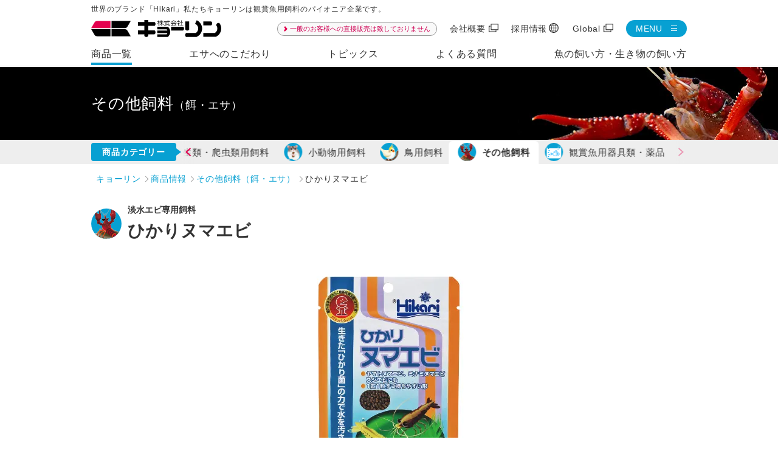

--- FILE ---
content_type: text/html
request_url: https://www.kyorin-net.co.jp/extra/ex11.html
body_size: 15192
content:
<!DOCTYPE HTML>
<html lang="ja">
<head prefix="og: http://ogp.me/ns# fb: http://ogp.me/ns/fb# article: http://ogp.me/ns/article#">
<meta charset="utf-8">
<meta name="viewport" content="width=device-width, initial-scale=1.0">
<meta http-equiv="X-UA-Compatible" content="IE=edge">
<meta name="format-detection" content="telephone=no">

<meta name="description" content="生きた「ひかり菌」の力で水を汚さない。ヤマトヌマエビ、ミナミヌマエビ、スジエビにも。小さなエビが1匹1粒ずつ持ちやすい形の専用飼料。">
<meta name="keywords" content="キョーリン,ひかり,Hikari,エサ,その他飼料,ザリガニ,ヤドカリ,カニ,ヌマエビ,ひかりヌマエビ">
<meta name="robots" content="ALL">
<meta name="author" content="KYORIN CO., LTD.">
<link rel="canonical" href="https://www.kyorin-net.co.jp/extra/ex11.html">

<!-- OGP -->
<meta property="og:title" content="ひかりヌマエビ＜ヤマトヌマエビ,ミナミヌマエビ,スジエビなどに＞｜エビのエサ｜キョーリン【Hikari】">
<meta property="og:type" content="article">
<meta property="og:description" content="生きた「ひかり菌」の力で水を汚さない。ヤマトヌマエビ、ミナミヌマエビ、スジエビにも。小さなエビが1匹1粒ずつ持ちやすい形の専用飼料。">
<meta property="og:url" content="https://www.kyorin-net.co.jp/extra/ex11.html">
<meta property="og:image" content="https://www.kyorin-net.co.jp/common/img/ogp.png">
<meta property="og:site_name" content="キョーリン：株式会社キョーリンは観賞魚用飼料のパイオニア企業です">
<!-- /OGP -->

<link rel="stylesheet" href="https://cdnjs.cloudflare.com/ajax/libs/Swiper/4.5.1/css/swiper.min.css" integrity="sha512-nSomje7hTV0g6A5X/lEZq8koYb5XZtrWD7GU2+aIJD35CePx89oxSM+S7k3hqNSpHajFbtmrjavZFxSEfl6pQA==" crossorigin="anonymous">
<link rel="stylesheet" href="https://cdnjs.cloudflare.com/ajax/libs/slick-carousel/1.8.1/slick.min.css" integrity="sha512-yHknP1/AwR+yx26cB1y0cjvQUMvEa2PFzt1c9LlS4pRQ5NOTZFWbhBig+X9G9eYW/8m0/4OXNx8pxJ6z57x0dw==" crossorigin="anonymous">
<link rel="stylesheet" href="https://cdnjs.cloudflare.com/ajax/libs/magnific-popup.js/1.1.0/magnific-popup.min.css" integrity="sha512-+EoPw+Fiwh6eSeRK7zwIKG2MA8i3rV/DGa3tdttQGgWyatG/SkncT53KHQaS5Jh9MNOT3dmFL0FjTY08And/Cw==" crossorigin="anonymous" media="print" onload="this.media='all'">

<link rel="stylesheet" href="/common/css/styles.css" media="screen, print" title="default">
<link rel="stylesheet" href="/common/css/product.css" media="screen, print">

<link rel="stylesheet" href="/_css/productinfo.css" media="screen, print">

<link rel="shortcut icon" href="/favicon.ico">
<link rel="apple-touch-icon" sizes="180x180" href="/apple-touch-icon.png">
<link rel="icon" type="image/png" href="/favicon-32x32.png" sizes="32x32">
<link rel="icon" type="image/png" href="/favicon-16x16.png" sizes="16x16">

<link rel="preload" href="/extra/img/webp/ex11_pic_001.webp" as="image">

<!-- Google Tag Manager -->
<script>(function(w,d,s,l,i){w[l]=w[l]||[];w[l].push({'gtm.start':
new Date().getTime(),event:'gtm.js'});var f=d.getElementsByTagName(s)[0],
j=d.createElement(s),dl=l!='dataLayer'?'&l='+l:'';j.async=true;j.src=
'https://www.googletagmanager.com/gtm.js?id='+i+dl;f.parentNode.insertBefore(j,f);
})(window,document,'script','dataLayer','GTM-NBZ2LLP');</script>
<!-- End Google Tag Manager -->

<title>ひかりヌマエビ＜ヤマトヌマエビ,ミナミヌマエビ,スジエビなどに＞｜エビのエサ｜キョーリン【Hikari】</title>

</head>

<body class="product extra">
<!-- Google Tag Manager (noscript) -->
<noscript><iframe src="https://www.googletagmanager.com/ns.html?id=GTM-NBZ2LLP"
height="0" width="0" style="display:none;visibility:hidden"></iframe></noscript>
<!-- End Google Tag Manager (noscript) -->


<div id="WRAPPER">
<header>
<div class="head-body">
<p class="catch">世界のブランド「Hikari」私たちキョーリンは観賞魚用飼料のパイオニア企業です。</p>

<div class="head-inner">
<div class="logo"><a href="/" title="株式会社キョーリン"><img src="/common/img/kyorin_logo.svg" alt="株式会社キョーリン"></a></div>
<nav class="head-menu">
<ul class="menu">
<li class="pc-menu pc-menu-news">
<div class="news-overlay"></div><div class="news-modal"><div class="modal-close_wrap">
<button class="modal-close news-close"><span></span><span></span></button></div>
<div class="modal-txt"><p><em>弊社は一般のお客様への直接の販売は致しておりません。</em><br>また、海外については、弊社が設定した海外代理店への販売のみ行っておりますので、輸出を目的とした製品の購入や書類等に関するお問い合わせにはお答えいたしかねます。</p>
</div></div><button class="modal-open news-open">一般のお客様への直接販売は致しておりません</button>
</li>
<li class="pc-menu"><a href="https://www.kamihata.com/jp/jgroup/gaiyo.html" target="_blank" rel="noopener" title="会社概要へ">会社概要</a></li>
<li class="pc-menu"><a href="/news/newsDetail/937/" title="採用情報へ">採用情報</a></li>
<li class="pc-menu"><a href="https://www.hikari.info/" target="_blank" rel="noopener" title="Global">Global</a></li>
<li class="sp-menu">

<span class="trigger sp-products">商品一覧</span>
<div class="hide-menu bg-products">
<div class="inner">

<div class="recommend">
<p class="recommend-title">おすすめ！</p>
<a class="recommend-link" href="/tropical/#CRESTFREAK" title="クレストフリークシリーズ">
<picture>
<source data-srcset="/img/home/webp/osusume_banner_02.webp" type="image/webp">
<img src="/common/img/image_spacer.gif" data-src="/img/home/osusume_banner_02.jpg" alt="クレストフリークシリーズ" class="lazyload" data-aspectratio="450/240">
</picture>
</a>
<p class="recommend-caption">クレストフリークから新ラインナップ登場！</p>
</div>

<p class="title-txt">商品一覧</p>
<ul class="menu-list">
<li><a href="/newitem/" title="新商品ラインナップ">新商品ラインナップ</a></li>
<li><a href="/koi/" title="錦鯉用飼料">錦鯉用飼料</a></li>
<li><a href="/gold/" title="金魚用飼料">金魚用飼料</a></li>
<li><a href="/tropical/" title="熱帯魚用飼料">熱帯魚用飼料</a></li>
<li><a href="/saki/" title="咲ひかり">咲ひかり</a></li>
<li><a href="/fresh/" title="メダカ・川魚用飼料">メダカ・川魚用飼料</a></li>
<li><a href="/salt/" title="海水魚用飼料">海水魚用飼料</a></li>
<li><a href="/frozen_fd/" title="冷凍・天然飼料">冷凍・天然飼料</a></li>
<li><a href="/turtle/" title="両生類・爬虫類用飼料">両生類・爬虫類用飼料</a></li>
<li><a href="/animal/" title="小動物用飼料">小動物用飼料</a></li>
<li><a href="/bird/" title="鳥用飼料">鳥用飼料</a></li>
<li><a href="/extra/" title="その他飼料">その他飼料</a></li>
<li><a href="/item/" title="観賞魚用器具類・薬品">観賞魚用器具類・薬品</a></li>
<li><a href="/all/" title="商品一覧から探す">商品一覧から探す</a></li>
<li><a href="/endproduct/" title="販売終了商品（2005～）">販売終了商品（2005～）</a></li>
</ul>
<p class="close-list"><em>メニューを閉じる</em></p>
</div><!-- End inner -->
</div><!-- End hide-menu -->
</li>
<li class="sp-menu">
<span class="trigger sp-howto">飼い方</span>
<div class="hide-menu bg-howto">
<div class="inner">

<div class="recommend">
<p class="recommend-title">おすすめ！</p>
<a class="recommend-link" href="/gold/go_about_03.html" title="金魚の飼い方 金魚の飼育方法">
<picture>
<source data-srcset="/img/home/webp/osusume_banner_202209.webp" type="image/webp">
<img src="/common/img/image_spacer.gif" data-src="/img/home/osusume_banner_202209.jpg" alt="金魚の飼い方 金魚の飼育方法" class="lazyload" data-aspectratio="450/240">
</picture>
</a>
<p class="recommend-caption">コンテンツリニューアル！</p>
</div>

<p class="title-txt">魚の飼い方・生き物の飼い方</p>
<ul class="menu-list">
<li><a href="/koi/koi_about_04.html" title="錦鯉の飼い方">錦鯉の飼い方</a></li>
<li><a href="/gold/go_about_03.html" title="金魚の飼い方">金魚の飼い方</a></li>
<li><a href="/tropical/tr_about_01.html" title="カラシンの飼い方">カラシンの飼い方</a></li>
<li><a href="/tropical/tr_about_02.html" title="グッピーの飼い方">グッピーの飼い方</a></li>
<li><a href="/tropical/tr_about_03.html" title="プレコの飼い方">プレコの飼い方</a></li>
<li><a href="/tropical/tr_about_04.html" title="コリドラスの飼い方">コリドラスの飼い方</a></li>
<li><a href="/tropical/tr_about_05.html" title="アカヒレの飼い方">アカヒレの飼い方</a></li>
<li><a href="/tropical/tr_about_06.html" title="ベタの飼い方">ベタの飼い方</a></li>
<li><a href="/fresh/fr_about_01.html" title="川魚の飼い方">川魚の飼い方</a></li>
<li><a href="/fresh/fr_about_02.html" title="メダカの飼い方">メダカの飼い方</a></li>
<li><a href="/turtle/tu_about_01.html" title="カメの飼い方">カメの飼い方</a></li>
<li><a href="/extra/ex_about_01.html" title="ザリガニの飼い方">ザリガニの飼い方</a></li>
<li><a href="/animal/an_about_03.html" title="ハムスターの飼い方">ハムスターの飼い方</a></li>
<li><a href="/animal/an_about_02.html" title="モルモットの飼い方">モルモットの飼い方</a></li>
<li><a href="/ferret/howto.html" title="フェレットの飼い方">フェレットの飼い方</a></li>
<li><a href="/extra/ex_about_03.html" title="ウーパールーパーの飼い方">ウーパールーパーの飼い方</a></li>
<li><a href="/extra/ex_about_05.html" title="ヒョウモントカゲモドキの飼い方">ヒョウモントカゲモドキの飼い方</a></li>
<li><a href="/extra/ex_about_06.html" title="フトアゴヒゲトカゲの飼い方">フトアゴヒゲトカゲの飼い方</a></li>
<li><a href="/extra/ex_about_07.html" title="クレステッドゲッコーの飼い方">クレステッドゲッコーの飼い方</a></li>
<li><a href="/bird/birdhowto.html" title="フィンチ・インコの飼い方">フィンチ・インコの飼い方</a></li>
</ul>
<p class="close-list"><em>メニューを閉じる</em></p>
</div><!-- End inner -->
</div><!-- End hide-menu -->
</li>
<li>
<span class="trigger menu-button bg-switch"><strong>MENU</strong><em></em></span>
<div class="hide-menu">

<div class="inner">
<form action="https://www.google.com/cse" id="cse-search-box" class="head-search-form">

<p class="title-txt">サイト内検索</p>
<div class="head-search">
<input type="hidden" name="cx" value="005232772802088168074:3fpeie0br_q">
<input type="hidden" name="ie" value="UTF-8">
<input type="text" class="txt-box" name="q" placeholder="サイト内検索">
<input type="submit" class="submit" name="sa" value="検索" onClick="ga('send', 'event',  'search');">
</div>
<script type="text/javascript" src="https://www.google.com/cse/brand?form=cse-search-box&lang=ja" defer></script>
</form>

<div class="head-menu-all">

<div class="pc-only bg-products">
<p class="title-txt">商品一覧</p>
<div class="recommend">
<p class="recommend-title">おすすめ！</p>
<a class="recommend-link" href="/tropical/#CRESTFREAK" title="クレストフリークシリーズ">
<picture>
<source data-srcset="/img/home/webp/osusume_banner_02.webp" type="image/webp">
<img src="/common/img/image_spacer.gif" data-src="/img/home/osusume_banner_02.jpg" alt="クレストフリークシリーズ" class="lazyload" data-aspectratio="450/240">
</picture>
</a>
<p class="recommend-caption">クレストフリークから新ラインナップ登場！</p>
</div>

<ul class="menu-list">
<li><a href="/newitem/" title="新商品ラインナップ">新商品ラインナップ</a></li>
<li><a href="/koi/" title="錦鯉用飼料">錦鯉用飼料</a></li>
<li><a href="/gold/" title="金魚用飼料">金魚用飼料</a></li>
<li><a href="/tropical/" title="熱帯魚用飼料">熱帯魚用飼料</a></li>
<li><a href="/saki/" title="咲ひかり">咲ひかり</a></li>
<li><a href="/fresh/" title="メダカ・川魚用飼料">メダカ・川魚用飼料</a></li>
<li><a href="/salt/" title="海水魚用飼料">海水魚用飼料</a></li>
<li><a href="/frozen_fd/" title="冷凍・天然飼料">冷凍・天然飼料</a></li>
<li><a href="/turtle/" title="両生類・爬虫類用飼料">両生類・爬虫類用飼料</a></li>
<li><a href="/animal/" title="小動物用飼料">小動物用飼料</a></li>
<li><a href="/bird/" title="鳥用飼料">鳥用飼料</a></li>
<li><a href="/extra/" title="その他飼料">その他飼料</a></li>
<li><a href="/item/" title="観賞魚用器具類・薬品">観賞魚用器具類・薬品</a></li>
<li><a href="/all/" title="商品一覧から探す">商品一覧から探す</a></li>
<li><a href="/endproduct/" title="販売終了商品（2005～）">販売終了商品（2005～）</a></li>
</ul>

</div><!-- End bg-products -->

<div class="pc-only bg-howto">
<p class="title-txt">魚の飼い方・生き物の飼い方</p>
<div class="recommend">
<p class="recommend-title">おすすめ！</p>
<a class="recommend-link" href="/gold/go_about_03.html" title="金魚の飼い方 金魚の飼育方法">
<picture>
<source data-srcset="/img/home/webp/osusume_banner_202209.webp" type="image/webp">
<img src="/common/img/image_spacer.gif" data-src="/img/home/osusume_banner_202209.jpg" alt="金魚の飼い方 金魚の飼育方法" class="lazyload" data-aspectratio="450/240">
</picture>
</a>
<p class="recommend-caption">コンテンツリニューアル！</p>
</div>

<ul class="menu-list">
<li><a href="/koi/koi_about_04.html" title="錦鯉の飼い方">錦鯉の飼い方</a></li>
<li><a href="/gold/go_about_03.html" title="金魚の飼い方">金魚の飼い方</a></li>
<li><a href="/tropical/tr_about_01.html" title="カラシンの飼い方">カラシンの飼い方</a></li>
<li><a href="/tropical/tr_about_02.html" title="グッピーの飼い方">グッピーの飼い方</a></li>
<li><a href="/tropical/tr_about_03.html" title="プレコの飼い方">プレコの飼い方</a></li>
<li><a href="/tropical/tr_about_04.html" title="コリドラスの飼い方">コリドラスの飼い方</a></li>
<li><a href="/tropical/tr_about_05.html" title="アカヒレの飼い方">アカヒレの飼い方</a></li>
<li><a href="/tropical/tr_about_06.html" title="ベタの飼い方">ベタの飼い方</a></li>
<li><a href="/fresh/fr_about_01.html" title="川魚の飼い方">川魚の飼い方</a></li>
<li><a href="/fresh/fr_about_02.html" title="メダカの飼い方">メダカの飼い方</a></li>
<li><a href="/turtle/tu_about_01.html" title="カメの飼い方">カメの飼い方</a></li>
<li><a href="/extra/ex_about_01.html" title="ザリガニの飼い方">ザリガニの飼い方</a></li>
<li><a href="/animal/an_about_03.html" title="ハムスターの飼い方">ハムスターの飼い方</a></li>
<li><a href="/animal/an_about_02.html" title="モルモットの飼い方">モルモットの飼い方</a></li>
<li><a href="/ferret/howto.html" title="フェレットの飼い方">フェレットの飼い方</a></li>
<li><a href="/extra/ex_about_03.html" title="ウーパールーパーの飼い方">ウーパールーパーの飼い方</a></li>
<li><a href="/extra/ex_about_05.html" title="ヒョウモントカゲモドキの飼い方">ヒョウモントカゲモドキの飼い方</a></li>
<li><a href="/extra/ex_about_06.html" title="フトアゴヒゲトカゲの飼い方">フトアゴヒゲトカゲの飼い方</a></li>
<li><a href="/extra/ex_about_07.html" title="クレステッドゲッコーの飼い方">クレステッドゲッコーの飼い方</a></li>
<li><a href="/bird/birdhowto.html" title="フィンチ・インコの飼い方">フィンチ・インコの飼い方</a></li>

</ul>
</div><!-- End bg-howto -->

<p class="title-txt">コンテンツ</p>
<ul class="menu-list">
<li><a href="/dl/" title="カタログ">カタログ</a></li>
<li><a href="/quality/" title="エサへのこだわり">エサへのこだわり</a></li>
<li><a href="/topics/" title="トピックス">トピックス</a></li>
<li><a href="/movie/" title="動画館">動画館</a></li>
<li><a href="/faq/" title="よくある質問">よくある質問</a></li>
<li><a href="/all/" title="サイトマップ">サイトマップ</a></li>
</ul>

<p class="title-txt">キョーリンについて</p>
<ul class="menu-list">
<li><a href="http://www.kamihata.com/jp/jgroup/gaiyo.html" target="_blank" rel="noopener" title="会社概要">会社概要</a></li>
<li><a href="/news/newsDetail/937/" title="採用情報">採用情報</a></li>
<li><a href="http://www.kamihata.com/jp/" target="_blank" rel="noopener" title="神畑グループ">神畑グループ</a></li>
<li><a href="https://www.hikari.info/" target="_blank" rel="noopener" title="Global">Global</a></li>
</ul>

</div><!-- End head-menu-all -->

<p class="close-list"><em>メニューを閉じる</em></p>
</div><!-- End inner -->
</div><!-- End hide-menu -->
</li>
</ul>
</nav>
</div><!-- End head-inner -->

<nav class="head-global-navi">
<ul>
<li class="menu-01"><a href="/product/" title="商品一覧へ">商品一覧</a></li>
<li class="menu-02"><a href="/quality/" title="エサへのこだわりへ">エサへのこだわり</a></li>
<li class="menu-03"><a href="/topics/" title="トピックスへ">トピックス</a></li>
<li class="menu-04"><a href="/faq/" title="よくある質問へ">よくある質問</a></li>
<li class="menu-05"><a href="/how/" title="魚の飼い方・生き物の飼い方へ">魚の飼い方・生き物の飼い方</a></li>
</ul>
</nav>

</div><!-- End head-body -->
</header><!-- End header -->

<article>

<div class="category-title">
<em>その他飼料<span class="sub">（餌・エサ）</span></em>
<div class="bg-image">
<picture>
<source srcset="/_img/webp/product_title_extra.webp" type="image/webp">
<img src="/_img/product_title_extra.jpg" alt="その他飼料" class="object-fit-img">
</picture>
</div>
</div><!-- End category-title -->
<div class="category-block">
<div class="inner">
<p class="title">商品カテゴリー</p>
<div class="swiper-container slider-category">
<ul class="swiper-wrapper">
<li class="koi-01 swiper-slide active-path"><a href="/koi/" class="path koi" title="錦鯉用飼料">錦鯉用飼料</a></li>
<li class="koi-02 swiper-slide active-path"><a href="/koi/" class="path paraclear" title="錦鯉用飼料">錦鯉用飼料</a></li>
<li class="gold-01 swiper-slide active-path"><a href="/gold/" class="path gold" title="金魚用飼料">金魚用飼料</a></li>
<li class="gold-02 swiper-slide active-path"><a href="/gold/" class="path paraclear" title="金魚用飼料">金魚用飼料</a></li>
<li class="swiper-slide active-path"><a href="/tropical/" class="path tropical" title="熱帯魚用飼料">熱帯魚用飼料</a></li>
<li class="saki-01 swiper-slide active-path"><a href="/saki/" class="path saki" title="咲ひかり">咲ひかり</a></li>
<li class="saki-02 swiper-slide active-path"><a href="/saki/" class="path sakikoi" title="咲ひかり">咲ひかり</a></li>
<li class="saki-03 swiper-slide active-path"><a href="/saki/" class="path sakigold" title="咲ひかり">咲ひかり</a></li>
<li class="swiper-slide active-path"><a href="/fresh/" class="path fresh" title="メダカ・川魚用飼料">メダカ・川魚用飼料</a></li>
<li class="swiper-slide active-path"><a href="/salt/" class="path salt" title="海水魚用飼料">海水魚用飼料</a></li>
<li class="frozen_fd-01 swiper-slide active-path"><a href="/frozen_fd/" class="path frozen_fd" title="冷凍・天然飼料">冷凍・天然飼料</a></li>
<li class="frozen_fd-02 swiper-slide active-path"><a href="/frozen_fd/" class="path frozen" title="冷凍・天然飼料">冷凍・天然飼料</a></li>
<li class="frozen_fd-03 swiper-slide active-path"><a href="/frozen_fd/" class="path fd" title="冷凍・天然飼料">冷凍・天然飼料</a></li>
<li class="turtle-01 swiper-slide active-path"><a href="/turtle/" class="path turtle" title="両生類・爬虫類用飼料">両生類・爬虫類用飼料</a></li>
<li class="turtle-02 swiper-slide active-path"><a href="/turtle/" class="path extra" title="両生類・爬虫類用飼料">両生類・爬虫類用飼料</a></li>
<li class="turtle-03 swiper-slide active-path"><a href="/turtle/" class="path probugs" title="両生類・爬虫類用飼料">両生類・爬虫類用飼料</a></li>
<li class="animal-01 swiper-slide active-path"><a href="/animal/" class="path animal" title="小動物用飼料">小動物用飼料</a></li>
<li class="animal-02 swiper-slide active-path"><a href="/animal/" class="path ferret" title="小動物用飼料">小動物用飼料</a></li>
<li class="swiper-slide active-path"><a href="/bird/" class="path bird" title="鳥用飼料">鳥用飼料</a></li>
<li class="extra-01 swiper-slide active-path"><a href="/extra/" class="path extra" title="その他飼料">その他飼料</a></li>
<li class="item-01 swiper-slide active-path"><a href="/item/" class="path item" title="観賞魚用器具類・薬品">観賞魚用器具類・薬品</a></li>
<li class="item-02 swiper-slide active-path"><a href="/item/" class="path wave" title="観賞魚用器具類・薬品">観賞魚用器具類・薬品</a></li>
<li class="item-03 swiper-slide active-path"><a href="/item/" class="path hiblow" title="観賞魚用器具類・薬品">観賞魚用器具類・薬品</a></li>
<li class="item-04 swiper-slide active-path"><a href="/item/" class="path it_extra" title="観賞魚用器具類・薬品">観賞魚用器具類・薬品</a></li>
<li class="item-05 swiper-slide active-path"><a href="/item/" class="path medical" title="観賞魚用器具類・薬品">観賞魚用器具類・薬品</a></li>
</ul>
<div class="swiper-button-prev"></div>
<div class="swiper-button-next"></div>
</div><!-- End swiper-container slider-category -->
</div>
</div><!-- End category-block -->

<div class="foot-print" itemscope itemtype="http://schema.org/BreadcrumbList">
<ul>
<li itemprop="itemListElement" itemscope itemtype="http://schema.org/ListItem"><a itemprop="item" href="/"><span itemprop="name">キョーリン</span></a><meta itemprop="position" content="1"></li>
<li itemprop="itemListElement" itemscope itemtype="http://schema.org/ListItem"><a itemprop="item" href="/product/"><span itemprop="name">商品情報</span></a><meta itemprop="position" content="2"></li>
<li itemprop="itemListElement" itemscope itemtype="http://schema.org/ListItem"><a itemprop="item" href="/extra/"><span itemprop="name">その他飼料（餌・エサ）</span></a><meta itemprop="position" content="3"></li>
<li itemprop="itemListElement" itemscope itemtype="http://schema.org/ListItem"><span itemprop="name">ひかりヌマエビ</span><meta itemprop="position" content="4"></li>
</ul>
</div><!-- End footprint -->


<div class="contents">
<h1 class="product-contents-title">
淡水エビ専用飼料<em>ひかりヌマエビ</em>
</h1>

<div id="MAIN-SLIDER">
<div class="slide-item">
<picture>
<source data-srcset="/extra/img/webp/ex11_pic_001.webp" type="image/webp">
<img src="/common/img/image_spacer.gif" data-src="/extra/img/ex11_pic_001.jpg" alt="ひかりヌマエビ" class="lazyload" data-aspectratio="460/460">
</picture>
</div>
</div><!-- End MAIN-SLIDER -->

<div id="THUMBNAIL-SLIDER">
<div class="thumbnail-item">
<picture>
<source data-srcset="/extra/img/webp/ex11_pic_001.webp" type="image/webp">
<img src="/common/img/image_spacer.gif" data-src="/extra/img/ex11_pic_001.jpg" alt="ひかりヌマエビ" class="lazyload" data-aspectratio="120/120">
</picture>
</div>
</div><!-- End THUMBNAIL-SLIDER -->


<div class="bg-blue-wave">

<section class="contents-section">
<h2 class="product-logo">
<picture>
<source data-srcset="/extra/img/webp/ex_11_logo.webp" type="image/webp">
<img src="/common/img/image_spacer.gif" data-src="/extra/img/ex_11_logo.png" alt="ひかりヌマエビ" class="lazyload" data-aspectratio="413/80">
</picture>
</h2>

<div class="inner product-intro">
<div class="txt-box">
<p class="product-catch">生きた「ひかり菌」の力で水を汚さない</p>
<p class="lead-txt">ヤマトヌマエビ、ミナミヌマエビ、スジエビにも。小さなエビが1匹1粒ずつ持ちやすい形の専用飼料。</p>
</div>
<ul class="product-anchor">
<li class="button size-m full"><a href="#LINEUP" title="商品ラインナップ">商品ラインナップ</a></li>
<li class="button white size-m full"><a href="#RELATION" title="この商品の関連情報">この商品の関連情報</a></li>
</ul>

<ol class="product-spec-ol">
<li>植物食傾向の強いヤマトヌマエビ、ミナミヌマエビ、肉食傾向の強いスジエビ、テナガエビなどすべての淡水エビに適しています。</li>
<li>かじる様にエサを食べるエビの習性を考慮し、食べ終わるまでエサが散らばらず水を汚さない物性です。</li>
<li>休眠状態で配合した善玉菌（ひかり菌）がエビの体内で活性化し、腸内バランスを保ち、フンとともに排泄されてフンの分解を促進。水の汚れをおさえます。</li>
<li>エビの健康に配慮したバランスの良い配合により、このエサだけで健全に飼育することができます。</li>
<li>水槽内の狙った場所に沈ませることができ、エビがそれぞれ1粒ずつ持って食べやすいスティック状です。</li>
</ol>

<ul class="product-spec-icon">
<li>
<picture>
<source data-srcset="/pro_icon/webp/icon02.webp" type="image/webp">
<img src="/common/img/image_spacer.gif" data-src="/pro_icon/icon02.png" alt="沈下性" class="lazyload" data-aspectratio="50/65">
</picture>
</li>
<li>
<picture>
<source data-srcset="/pro_icon/webp/icon13.webp" type="image/webp">
<img src="/common/img/image_spacer.gif" data-src="/pro_icon/icon13.png" alt="ひかり菌 生きた善玉菌がフンを分解" class="lazyload" data-aspectratio="50/65">
</picture>
</li>
</ul>
</div><!-- End product-intro -->
</section><!-- End contents-section -->

<section class="product-contents-section">
<h2 class="section-title">与え方</h2>
<div class="inner">
<p class="txt">1日に1～2回、食べきる量を与えてください。水温や水質によって食べる量は変わります。</p>
</div><!-- End inner -->
</section><!-- End product-contents-section -->

<section class="product-contents-section">
<h2 class="section-title">使用原料</h2>
<div class="inner">
<p class="txt">フィッシュミール、小麦粉、かしこ、大豆ミール、ビール酵母、小麦胚芽、魚油、とうもろこし、海藻粉末、米ぬか、アミノ酸(メチオニン)、ガーリック、茶葉、生菌剤、カロチノイド、ビタミン類(塩化コリン,E,C,イノシトール,B<sub>5</sub>,B<sub>2</sub>,A,B<sub>1</sub>,B<sub>6</sub>,B<sub>3</sub>,葉酸,D<sub>3</sub>,ビオチン,B<sub>12</sub>)、ミネラル類(P,Ca,食塩,Fe,Mg,Zn,Mn,Cu,I)</p>
</div><!-- End inner -->
</section><!-- End product-contents-section -->


<section class="product-contents-section">
<h2 class="section-title">保証成分</h2>
<div class="inner">
<table class="spec-table">
<thead>
<tr>
<th>蛋白質</th>
<th>脂質</th>
<th>粗繊維</th>
<th>水分</th>
<th>灰分</th>
<th>りん</th>
</tr>
</thead>
<tbody>
<tr>
<td>41%以上</td>
<td>6.0%以上</td>
<td>2.0%以下</td>
<td>10%以下</td>
<td>14%以下</td>
<td>1.0%以上</td>
</tr>
</tbody>
</table>
</div><!-- End inner -->
</section><!-- End product-contents-section -->


<section id="LINEUP" class="product-contents-section">
<h2 class="section-title">商品ラインナップ</h2>
<div class="inner">

<ul class="product-lineup">
<li class="item-block">
<div class="txt-block">
<h3>ひかりヌマエビ</h3>
<ul>
<li>内容量：30g</li>
<li>税抜価格：420円</li>
<li>JANコード：4971618-194060</li>
</ul>
<ul class="pelletsize">
<li>径：1.7mm～2.0mm</li>
<li>長さ：3.7mm～4.2mm</li>
</ul>
<p class="arrow arrow-s arrow-circle"><a href="/img_big/big_img108.jpg" target="_blank" rel="noopener" title="高解像度版をダウンロード">高解像度版をダウンロード</a></p>
</div><!-- End txt-block -->
<div class="img-block">
<span class="thumb">
<picture>
<source data-srcset="/extra/img/webp/ex11_01.webp" type="image/webp">
<img src="/common/img/image_spacer.gif" data-src="/extra/img/ex11_01.jpg" alt="ひかりヌマエビ" class="lazyload" data-aspectratio="153/160">
</picture>
</span>
<span class="grain">
<picture>
<source data-srcset="/extra/img/webp/ex11_02.webp" type="image/webp">
<img src="/common/img/image_spacer.gif" data-src="/extra/img/ex11_02.jpg" alt="ひかりヌマエビ" class="lazyload" data-aspectratio="122/41">
</picture>
</span>
</div><!-- End img-block -->
</li>
</ul><!-- End product-lineup -->

</div><!-- End inner -->
</section><!-- End product-contents-section -->

<ul class="sns-share">
<li>
<a href="https://www.instagram.com/kyorin_hikari/" target="_blank" rel="noopener">
<img src="/common/img/image_spacer.gif" data-src="/common/img/sns_icon_Instagram.svg" alt="インスタグラム" class="lazyload" data-aspectratio="40/40">
</a>
</li>
<li>
<a href="http://www.facebook.com/share.php?u=https%3A%2F%2Fwww.kyorin-net.co.jp%2Fkoi%2Fko00.html" target="_blank" rel="noopener">
<img src="/common/img/image_spacer.gif" data-src="/common/img/sns_icon_facebook.svg" alt="Facebookでシェアする" class="lazyload" data-aspectratio="40/40">
</a>
</li>
</ul><!-- End sns-share -->

</div><!-- End bg-blue-wave -->

<section id="RELATION" class="contents-section pt-2">
<h2 class="section-title">関連情報</h2>
<div class="inner">
<h3 class="section-sub-title-01 mt-2">関連商品</h3>
<div class="slider">
<div class="slider-relation-products">
<div class="slider-item">
<a href="/tropical/tr06.html" title="ひかりクレストプレコ">
<picture>
<source data-srcset="/tropical/img/webp/tr_lineupimg_006.webp" type="image/webp">
<img src="/common/img/image_spacer.gif" data-src="/tropical/img/tr_lineupimg_006.png" alt="ひかりクレストプレコ" class="lazyload" data-aspectratio="260/360">
</picture>
<p><strong>ひかりクレストプレコ</strong>
プレコの口の形に合わせた独特の形状。植物質メイン配合。</p>
</a>
</div>

<div class="slider-item">
<a href="/tropical/tr05.html" title="ひかりクレストコリドラス">
<picture>
<source data-srcset="/tropical/img/webp/tr_lineupimg_005.webp" type="image/webp">
<img src="/common/img/image_spacer.gif" data-src="/tropical/img/tr_lineupimg_005.png" alt="ひかりクレストコリドラス" class="lazyload" data-aspectratio="260/360">
</picture>
<p><strong>ひかりクレストコリドラス</strong>
ボタン型で食べやすいコリドラス専用飼料。</p>
</a>
</div>

<div class="slider-item">
<a href="/extra/ex01.html" title="ひかりエビ">
<picture>
<source data-srcset="/extra/img/webp/ex_lineupimg_001.webp" type="image/webp">
<img src="/common/img/image_spacer.gif" data-src="/extra/img/ex_lineupimg_001.png" alt="ひかりエビ" class="lazyload" data-aspectratio="260/360">
</picture>
<p><strong>ひかりエビ</strong>
植物性を豊富に配合したエビ専用飼料です。</p>
</a>
</div>

<div class="slider-item">
<a href="/extra/ex06.html" title="ザリガニのエサ　にごり・ニオイ対策用">
<picture>
<source data-srcset="/extra/img/webp/ex_lineupimg_006.webp" type="image/webp">
<img src="/common/img/image_spacer.gif" data-src="/extra/img/ex_lineupimg_006.png" alt="ザリガニのエサ　にごり・ニオイ対策用" class="lazyload" data-aspectratio="260/360">
</picture>
<p><strong>ザリガニのエサ　にごり・ニオイ対策用</strong>
ザリガニ飼育で気になる水のにごり・ニオイを抑えるザリガニ専用飼料です。</p>
</a>
</div>
</div><!-- End slider-relation-products -->
</div><!-- End slider -->
</div><!-- End inner -->

<div class="bg-gray pt-2 pb-1 mb-3">
<div class="inner">
<h3 class="section-sub-title-01">関連リンク</h3>
<ul class="relation-link-list">
<li>
<a href="/dl/dl_002.html#cata002" title="ザリガニの飼い方（PDFダウンロード）">
<picture>
<source data-srcset="/pro_icon/webp/icon_kanrenlink17.webp" type="image/webp">
<img src="/common/img/image_spacer.gif" data-src="/pro_icon/icon_kanrenlink17.png" alt="ザリガニの飼い方（PDFダウンロード）" class="lazyload" data-aspectratio="50/50">
</picture>
<p>ザリガニの飼い方（PDFダウンロード）</p>
</a>
</li>
<li>
<a href="/extra/ex_about_01.html" title="ザリガニの飼い方">
<picture>
<source data-srcset="/pro_icon/webp/icon_kanrenlink18.webp" type="image/webp">
<img src="/common/img/image_spacer.gif" data-src="/pro_icon/icon_kanrenlink18.png" alt="ザリガニの飼い方" class="lazyload" data-aspectratio="50/50">
</picture>
<p>ザリガニの飼い方</p>
</a>
</li>
<li>
<a href="/topics/to20.html" title="アメリカザリガニを釣ろう">
<picture>
<source data-srcset="/pro_icon/webp/icon_kanrenlink46.webp" type="image/webp">
<img src="/common/img/image_spacer.gif" data-src="/pro_icon/icon_kanrenlink46.png" alt="アメリカザリガニを釣ろう" class="lazyload" data-aspectratio="50/50">
</picture>
<p>アメリカザリガニを釣ろう</p>
</a>
</li>
<li>
<a href="/saki/sa_detile_01.html" title="生菌剤（ひかり菌）とその働き">
<picture>
<source data-srcset="/pro_icon/webp/icon_kanrenlink12.webp" type="image/webp">
<img src="/common/img/image_spacer.gif" data-src="/pro_icon/icon_kanrenlink12.png" alt="生菌剤（ひかり菌）とその働き" class="lazyload" data-aspectratio="50/50">
</picture>
<p>生菌剤（ひかり菌）とその働き</p>
</a>
</li>
</ul>
</div>
</div>
<p class="button size-m"><a href="/extra/" title="その他 エビのエサを見る">その他 エビのエサを見る</a></p>

</section><!-- End RELATION contents-section -->
</div><!-- End contents -->

<div class="bg-blue">
<section id="FOOT-PRODUCTS" class="contents-section mt-2">
<h2 class="foot-product-title">商品一覧</h2>
<p class="title-menu-link"><a href="/product/" title="商品一覧へ"><span>商品</span>一覧へ</a></p>
<ul class="foot-product-list">
<li class="link"><a href="/newitem/" title="新商品ランナップ">新商品ランナップ</a></li>
<li class="list-01">
<em class="title-trigger active-path"><span class="path koi" title="錦鯉用飼料">錦鯉用飼料</span></em>
<div class="hide-list">
<ul>
<li class="list"><a href="/koi/" title="錦鯉用飼料一覧へ">錦鯉用飼料一覧へ</a></li>
<li><a href="/koi/ko13.html" title="ひかりへ">ひかり</a></li>
<li><a href="/koi/ko02.html" title="ひかりデイリーへ">ひかりデイリー</a></li>
<li><a href="/koi/ko14.html" title="ひかり胚芽へ">ひかり胚芽</a></li>
<li><a href="/koi/ko15.html" title="ひかり色揚へ">ひかり色揚</a></li>
<li><a href="/koi/ko06.html" title="リナひかりへ">リナひかり</a></li>
<li><a href="/koi/ko07.html" title="ひかりエクセルへ">ひかりエクセル</a></li>
<li><a href="/koi/ko08.html" title="ひかりジャンボへ">ひかりジャンボ</a></li>
<li><a href="/koi/ko11.html" title="姫ひかり">姫ひかり</a></li>
<li><a href="/koi/ko18.html" title="ミニペットへ">ミニペット</a></li>
<li><a href="/koi/ko10.html" title="ミニペット 色あげへ">ミニペット 色あげ</a></li>
<li><a href="/koi/ko12.html" title="ミニペット 沈下性へ">ミニペット 沈下性</a></li>
<li><a href="/gold/go23.html" title="ひかりプランクトンへ">ひかりプランクトン</a></li>
<li><a href="/koi/ko19.html" title="N-20&#8482;へ">N-20&#8482;</a></li>
<li><a href="/paraclear/para05.html" title="パラクリア マッシュへ">パラクリア マッシュ</a></li>
<li><a href="/paraclear/para06.html" title="パラクリア 浮上SSへ">パラクリア 浮上SS</a></li>
<li><a href="/paraclear/para07.html" title="パラクリア 浮上Mへ">パラクリア 浮上M</a></li>
</ul>
</div>
</li>
<li class="list-02">
<em class="title-trigger active-path"><span class="path gold" title="金魚用飼料">金魚用飼料</span></em>
<div class="hide-list">
<ul>
<li class="list"><a href="/gold/" title="金魚用飼料一覧へ">金魚用飼料一覧へ</a></li>
<li><a href="/gold/go02.html" title="ひかりチャッピーへ">ひかりチャッピー</a></li>
<li><a href="/gold/go37.html" title="リュウキンゴールドへ">リュウキンゴールド</a></li>
<li><a href="/gold/go08.html" title="アイドルへ">アイドル</a></li>
<li><a href="/gold/go11.html" title="ベビーゴールドへ">ベビーゴールド</a></li>
<li><a href="/gold/go20.html" title="プロリアへ">プロリア</a></li>
<li><a href="/gold/go27.html" title="プロリア 色揚へ">プロリア 色揚</a></li>
<li><a href="/gold/go03.html" title="まるまるキンギョへ">まるまるキンギョ</a></li>
<li><a href="/gold/go04.html" title="教材ちいさなキンギョのエサへ">教材ちいさなキンギョのエサ</a></li>
<li><a href="/gold/go05.html" title="教材キンギョのエサへ">教材キンギョのエサ</a></li>
<li><a href="/gold/go26.html" title="キンギョのエサ 大粒へ">キンギョのエサ 大粒</a></li>
<li><a href="/koi/ko18.html" title="ミニペットへ">ミニペット</a></li>
<li><a href="/koi/ko10.html" title="ミニペット 色あげへ">ミニペット 色あげ</a></li>
<li><a href="/koi/ko12.html" title="ミニペット 沈下性へ">ミニペット 沈下性</a></li>
<li><a href="/gold/go41.html" title="ミニペット胚芽へ">ミニペット胚芽</a></li>
<li><a href="/gold/go16.html" title="オランダゴールドへ">オランダゴールド</a></li>
<li><a href="/gold/go30.html" title="ランチュウベビーゴールドへ">ランチュウベビーゴールド</a></li>
<li><a href="/gold/go21.html" title="ゴールドプロスへ">ゴールドプロス</a></li>
<li><a href="/gold/go36.html" title="ゴールドプロスベジへ">ゴールドプロスベジ</a></li>
<li><a href="/gold/go31.html" title="きんぎょのえさ 5つの力 基本食へ">きんぎょのえさ 5つの力 基本食</a></li>
<li><a href="/gold/go32.html" title="きんぎょのえさ 5つの力 野菜へ">きんぎょのえさ 5つの力 野菜</a></li>
<li><a href="/gold/go33.html" title="きんぎょのえさ 5つの力 色あげへ">きんぎょのえさ 5つの力 色あげ</a></li>
<li><a href="/gold/go34.html" title="きんぎょのえさ 5つの力 胚芽へ">きんぎょのえさ 5つの力 胚芽</a></li>
<li><a href="/gold/go35.html" title="きんぎょのえさ 5つの力 増体へ">きんぎょのえさ 5つの力 増体</a></li>
<li><a href="/gold/go38.html" title="らんちうディスク良消化へ">らんちうディスク良消化</a></li>
<li><a href="/gold/go39.html" title="らんちうディスク色揚用へ">らんちうディスク色揚用</a></li>
<li><a href="/gold/go22.html" title="らんちうディスク育成用へ">らんちうディスク育成用</a></li>
<li><a href="/gold/go24.html" title="らんちうディスク増体用へ">らんちうディスク増体用</a></li>
<li><a href="/fresh/fr18.html#FR18FRY" title="稚魚のエサ ハイパー育成へ">稚魚のエサ ハイパー育成</a></li>
<li><a href="/fresh/fr06.html" title="教材ちびっこメダカ キンギョのエサへ">教材ちびっこメダカ キンギョのエサ</a></li>
<li><a href="/tropical/tr23.html" title="ひかり ベビー＆ベビーへ">ひかり ベビー＆ベビー</a></li>
<li><a href="/gold/go23.html" title="ひかりプランクトンへ">ひかりプランクトン</a></li>
<li><a href="/gold/go40.html" title="イージーブラインへ">イージーブライン</a></li>
<li><a href="/paraclear/para01.html" title="パラクリア パウダーへ">パラクリア パウダー</a></li>
<li><a href="/paraclear/para02.html" title="パラクリア 顆粒へ">パラクリア 顆粒</a></li>
<li><a href="/paraclear/para03.html" title="パラクリア ディスクへ">パラクリア ディスク</a></li>
<li><a href="/paraclear/para04.html" title="パラクリア 特小粒フロートへ">パラクリア 特小粒フロート</a></li>
<li><a href="/paraclear/para08.html" title="パラクリア フレークへ">パラクリア フレーク</a></li>
<li><a href="/paraclear/para09.html" title="パラクリア DHAプラスへ">パラクリア DHAプラス</a></li>

<li class="list2"><a href="/gold/go17.html" title="咲ひかり金魚一覧へ">咲ひかり金魚一覧へ</a></li>
<li><a href="/gold/go17_01.html" title="咲ひかり金魚稚魚用 緩慢沈下へ">咲ひかり金魚稚魚用 緩慢沈下</a></li>
<li><a href="/gold/go17_02.html" title="咲ひかり金魚育成用へ">咲ひかり金魚育成用</a></li>
<li><a href="/gold/go17_05.html" title="咲ひかり金魚色揚用 浮上へ">咲ひかり金魚色揚用 浮上</a></li>
<li><a href="/gold/go17_03.html" title="咲ひかり金魚色揚用 沈下へ">咲ひかり金魚色揚用 沈下</a></li>
<li><a href="/gold/go17_04.html" title="咲ひかり金魚艶姿へ">咲ひかり金魚艶姿</a></li>
</ul>
</div>
</li>
<li class="list-03">
<em class="title-trigger active-path"><span class="path tropical" title="熱帯魚用飼料">熱帯魚用飼料</span></em>
<div class="hide-list">
<ul>
<li class="list"><a href="/tropical/" title="熱帯魚用飼料一覧へ">熱帯魚用飼料一覧へ</a></li>
<li><a href="/tropical/tr20.html" title="ネオプロスへ">ネオプロス</a></li>
<li><a href="/tropical/tr22.html" title="ネオプロスグッピーへ">ネオプロスグッピー</a></li>
<li><a href="/tropical/tr03.html" title="ひかりクレストカラシンへ">ひかりクレストカラシン</a></li>
<li><a href="/tropical/tr04.html" title="ひかりクレストグッピーへ">ひかりクレストグッピー</a></li>
<li><a href="/tropical/tr33.html" title="ひかりクレストミニプレコへ">ひかりクレストミニプレコ</a></li>
<li><a href="/tropical/tr06.html" title="ひかりクレストプレコへ">ひかりクレストプレコ</a></li>
<li><a href="/tropical/tr05.html" title="ひかりクレストコリドラスへ">ひかりクレストコリドラス</a></li>
<li><a href="/tropical/tr07.html" title="ひかりクレストカーニバルへ">ひかりクレストカーニバル</a></li>
<li><a href="/tropical/tr17.html" title="ひかりクレストビッグカーニバルへ">ひかりクレスト ビッグカーニバル</a></li>
<li><a href="/tropical/tr08.html" title="ひかりクレストミニキャットへ">ひかりクレストミニキャット</a></li>
<li><a href="/tropical/tr09.html" title="ひかりクレストキャットへ">ひかりクレストキャット</a></li>
<li><a href="/tropical/tr10.html" title="ひかりクレストビッグキャットへ">ひかりクレストビッグキャット</a></li>
<li><a href="/tropical/tr11.html" title="ひかりクレストディスカスへ">ひかりクレストディスカス</a></li>
<li><a href="/tropical/tr28.html" title="バイブラバイツへ">バイブラバイツ</a></li>
<li><a href="/tropical/tr30.html" title="クレストフリーク バイオバイツへ">クレストフリーク バイオバイツ</a></li>
<li><a href="/tropical/tr31.html" title="クレストフリーク コリビッツへ">クレストフリーク コリビッツ</a></li>
<li><a href="/tropical/tr32.html" title="クレストフリーク ペコルテへ">クレストフリーク ペコルテ</a></li>
<li><a href="/tropical/tr34.html" title="クレストフリーク ベタへ">クレストフリーク ベタ</a></li>
<li><a href="/tropical/tr26.html" title="クレストフリーク レッドバルへ">クレストフリーク レッドバル</a></li>
<li><a href="/tropical/tr27.html" title="クレストフリーク ボトムズへ">クレストフリーク ボトムズ</a></li>
<li><a href="/tropical/tr18.html" title="ひかりシクリッドエクセルへ">ひかりシクリッドエクセル</a></li>
<li><a href="/tropical/tr12.html" title="ひかりシクリッドバイオゴールド+へ">ひかりシクリッド バイオゴールド+</a></li>
<li><a href="/tropical/tr21.html" title="ブラッドレッドパロット+へ">ブラッドレッドパロット+</a></li>
<li><a href="/tropical/tr14.html" title="ひかりプチへ">ひかりプチ</a></li>
<li><a href="/tropical/tr15.html" title="ひかりベタへ">ひかりベタ</a></li>
<li><a href="/tropical/tr25.html" title="ひかりベタアドバンスへ">ひかりベタアドバンス</a></li>
<li><a href="/tropical/tr19.html" title="ミドリフグのごちそうエビへ">ミドリフグのごちそうエビ</a></li>
<li><a href="/fresh/fr18.html#FR18FRY" title="稚魚のエサ ハイパー育成へ">稚魚のエサ ハイパー育成</a></li>
<li><a href="/tropical/tr23.html" title="ひかりベビー＆ベビーへ">ひかりベビー＆ベビー</a></li>
<li><a href="/gold/go40.html" title="イージーブラインへ">イージーブライン</a></li>
</ul>
</div>
</li>
<li class="list-04">
<em class="title-trigger active-path"><span class="path saki" title="咲ひかり">咲ひかり</span></em>
<div class="hide-list">
<ul>
<li class="list"><a href="/saki/index.html" title="咲ひかり一覧へ">咲ひかり一覧へ</a></li>
<li class="list2"><a href="/koi/ko09.html" title="咲ひかり一覧へ">咲ひかり一覧へ</a></li>
<li><a href="/koi/ko09_10.html" title="咲ひかりR 低水温用へ">咲ひかりR 低水温用</a></li>
<li><a href="/koi/ko09_09.html" title="咲ひかりR 育成用へ">咲ひかりR 育成用</a></li>
<li><a href="/koi/ko09_01.html" title="咲ひかり初期飼料へ">咲ひかり初期飼料</a></li>
<li><a href="/koi/ko09_02.html" title="咲ひかり稚魚用へ">咲ひかり稚魚用</a></li>
<li><a href="/koi/ko09_03.html" title="咲ひかり育成用へ">咲ひかり育成用</a></li>
<li><a href="/koi/ko09_04.html" title="咲ひかり色揚用へ">咲ひかり色揚用</a></li>
<li><a href="/koi/ko09_05.html" title="咲ひかり増体用へ">咲ひかり増体用</a></li>
<li><a href="/koi/ko09_06.html" title="咲ひかり低水温用へ">咲ひかり低水温用</a></li>
<li><a href="/koi/ko09_08.html" title="咲ひかり朱雀 特級色揚へ">咲ひかり朱雀 特級色揚</a></li>
<li><a href="/koi/ko09_07.html" title="咲ひかり白虎 白地用へ">咲ひかり白虎 白地用</a></li>
<li class="list2"><a href="/gold/go17.html" title="咲ひかり金魚一覧へ">咲ひかり金魚一覧へ</a></li>
<li><a href="/gold/go17_01.html" title="咲ひかり金魚稚魚用 緩慢沈下へ">咲ひかり金魚稚魚用 緩慢沈下</a></li>
<li><a href="/gold/go17_02.html" title="咲ひかり金魚育成用へ">咲ひかり金魚育成用</a></li>
<li><a href="/gold/go17_05.html" title="咲ひかり金魚色揚用 浮上へ">咲ひかり金魚色揚用 浮上</a></li>
<li><a href="/gold/go17_03.html" title="咲ひかり金魚色揚用 沈下へ">咲ひかり金魚色揚用 沈下</a></li>
<li><a href="/gold/go17_04.html" title="咲ひかり金魚艶姿へ">咲ひかり金魚艶姿</a></li>
</ul>
</div>
</li>
<li class="list-05">
<em class="title-trigger active-path"><span class="path fresh" title="メダカ・川魚用飼料">メダカ・川魚用飼料</span></em>
<div class="hide-list">
<ul>
<li class="list"><a href="/fresh/" title="メダカ・川魚用飼料一覧へ">メダカ・川魚用飼料一覧へ</a></li>
<li><a href="/fresh/fr01.html" title="すくすくメダカへ">すくすくメダカ</a></li>
<li><a href="/fresh/fr02.html" title="教材メダカのエサへ">教材メダカのエサ</a></li>
<li><a href="/fresh/fr21.html" title="メダカのエサ うきうきフレークへ">メダカのエサ うきうきフレーク</a></li>
<li><a href="/fresh/fr06.html" title="教材ちびっこメダカのエサへ">教材ちびっこメダカのエサ</a></li>
<li><a href="/fresh/fr25.html" title="メダカプロスベビーへ">メダカプロスベビー</a></li>
<li><a href="/fresh/fr12.html" title="メダカプロスへ">メダカプロス</a></li>
<li><a href="/fresh/fr20.html" title="メダカプロス 産卵繁殖へ">メダカプロス 産卵繁殖</a></li>
<li><a href="/fresh/fr26.html" title="メダカプロス色揚へ">メダカプロス色揚</a></li>
<li><a href="/fresh/fr03.html" title="ひかりメダカフレークへ">ひかりメダカフレーク</a></li>
<li><a href="/fresh/fr18.html" title="メダカベビー/稚魚のエサ　ハイパー育成へ">メダカベビー/稚魚のエサ　ハイパー育成</a></li>
<li><a href="/fresh/fr29.html" title="メダカ幼魚 ハイパー育成へ">メダカ幼魚 ハイパー育成</a></li>
<li><a href="/fresh/fr10.html" title="メダカのエサ 産卵繁殖用へ">メダカのエサ 産卵繁殖用</a></li>
<li><a href="/fresh/fr23.html" title="メダカのエサ ハイパー色揚へ">メダカのエサ ハイパー色揚</a></li>
<li><a href="/fresh/fr30.html" title="メダカのエサ ハイパー良消化へ">メダカのエサ ハイパー良消化</a></li>
<li><a href="/fresh/fr13.html" title="メダカの舞ベビーへ">メダカの舞ベビー</a></li>
<li><a href="/fresh/fr14.html" title="メダカの舞ネクストへ">メダカの舞ネクスト</a></li>
<li><a href="/fresh/fr15.html" title="メダカの舞コンプリートへ">メダカの舞コンプリート</a></li>
<li><a href="/fresh/fr19.html" title="メダカの舞 ブリードへ">メダカの舞 ブリード</a></li>
<li><a href="/fresh/fr16.html" title="メダカの舞スーパーオレンジへ">メダカの舞スーパーオレンジ</a></li>
<li><a href="/fresh/fr24.html" title="メダカの舞 メンテナンスへ">メダカの舞 メンテナンス</a></li>
<li><a href="/tropical/tr23.html" title="ひかり ベビー＆ベビーへ">ひかり ベビー＆ベビー</a></li>
<li><a href="/gold/go23.html" title="ひかりプランクトンへ">ひかりプランクトン</a></li>
<li><a href="/fresh/fr09.html" title="ひかりメダカの天然食へ">ひかりメダカの天然食</a></li>
<li><a href="/fresh/fr22.html" title="メダカのエサ 1DAY補給食へ">メダカのエサ 1DAY補給食</a></li>
<li><a href="/gold/go40.html" title="イージーブラインへ">イージーブライン</a></li>
<li><a href="/fresh/fr27.html" title="日淡プロスへ">日淡プロス</a></li>
<li><a href="/fresh/fr11.html" title="ひかりタナゴへ">ひかりタナゴ</a></li>
<li><a href="/fresh/fr05.html" title="教材川魚のエサへ">教材川魚のエサ</a></li>
<li><a href="/fresh/fr04.html" title="スイスイ川魚へ">スイスイ川魚</a></li>
<li><a href="/fresh/fr17.html" title="ひかりドジョウへ">ひかりドジョウ</a></li>
</ul>
</div>
</li>
<li class="list-06">
<em class="title-trigger active-path"><span class="path salt" title="海水魚用飼料">海水魚用飼料</span></em>
<div class="hide-list">
<ul>
<li class="list"><a href="/salt/" title="海水魚用飼料一覧へ">海水魚用飼料一覧へ</a></li>
<li><a href="/salt/sa06.html" title="マリンプロスレッドへ">マリンプロスレッド</a></li>
<li><a href="/salt/sa05.html" title="マリンプロスグリーンへ">マリンプロスグリーン</a></li>
<li><a href="/salt/sa02.html" title="ひかりプレミアムメガバイトレッドへ">ひかりプレミアム メガバイトレッド</a></li>
<li><a href="/salt/sa03.html" title="ひかりプレミアムメガバイトグリーンへ">ひかりプレミアム メガバイトグリーン</a></li>
<li><a href="/salt/sa04.html" title="ひかりプレミアム海藻70へ">ひかりプレミアム 海藻70</a></li>
<li><a href="/salt/sa01.html" title="ひかり海水魚のエサへ">ひかり海水魚のエサ</a></li>
<li><a href="/salt/sa07.html" title="コーラリフィックデライトへ">コーラリフィックデライト</a></li>
<li><a href="/gold/go40.html" title="イージーブラインへ">イージーブライン</a></li>
</ul>
</div>
</li>
<li class="list-07">
<em class="title-trigger active-path"><span class="path frozen_fd" title="冷凍・天然飼料">冷凍・天然飼料</span></em>
<div class="hide-list">
<ul>
<li class="list"><a href="/frozen_fd/" title="冷凍・天然飼料一覧へ">冷凍・天然飼料一覧へ</a></li>
<li class="list2"><a href="/frozen/" title="冷凍飼料一覧へ">冷凍飼料一覧へ</a></li>
<li><a href="/frozen/fz21.html" title="エコクリンアカムシへ">エコクリンアカムシ</a></li>
<li><a href="/frozen/fz22.html" title="ビタクリンアカムシへ">ビタクリンアカムシ</a></li>
<li><a href="/frozen/fz23.html" title="ビタクリンアカムシ ミニキューブへ">ビタクリンアカムシ ミニキューブ</a></li>
<li><a href="/frozen/fz24.html" title="ビタクリンミジンコへ">ビタクリンミジンコ</a></li>
<li><a href="/frozen/fz25.html" title="ビタクリンミジンコ ミニキューブへ">ビタクリンミジンコ ミニキューブ</a></li>
<li><a href="/frozen/fz20.html" title="ビタクリンベビーブラインへ">ビタクリンベビーブライン</a></li>
<li><a href="/frozen/fz19.html" title="ビタクリンコペポーダへ">ビタクリンコペポーダ</a></li>
<li><a href="/frozen/fz18.html" title="ビタクリンイトミミズへ">ビタクリンイトミミズ</a></li>
<li><a href="/frozen/fz17.html" title="ビタクリンホワイトシュリンプへ">ビタクリンホワイトシュリンプ</a></li>
<li><a href="/frozen/fz14.html" title="ビタクリンワムシへ">ビタクリンワムシ</a></li>
<li><a href="/frozen/fz15.html" title="ビタクリンアダルトブラインへ">ビタクリンアダルトブライン</a></li>
<li><a href="/frozen/fz16.html" title="ビタクリンアダルトブライン ミニキューブへ">ビタクリンアダルトブライン ミニキューブ</a></li>
<li><a href="/it_extra/ie01.html" title="フィーダーカップへ">フィーダーカップ</a></li>

<li class="list2"><a href="/fd/" title="天然飼料一覧へ">天然飼料一覧へ</a></li>
<li><a href="/fd/fd15.html" title="ビタドラアカムシへ">ビタドラアカムシ</a></li>
<li><a href="/fd/fd16.html" title="ビタドライトミミズへ">ビタドライトミミズ</a></li>
<li><a href="/fd/fd18.html" title="ビタドラミジンコへ">ビタドラミジンコ</a></li>
<li><a href="/fd/fd17.html" title="ビタドラブラインへ">ビタドラブライン</a></li>
<li><a href="/fd/fd01.html" title="教材乾燥赤虫へ">教材乾燥赤虫</a></li>
<li><a href="/fd/fd02.html" title="教材乾燥糸ミミズへ">教材乾燥糸ミミズ</a></li>
<li><a href="/fd/fd03.html" title="教材乾燥川エビ（カメのごほうび）へ">教材乾燥川エビ（カメのごほうび）</a></li>
<li><a href="/fd/fd13.html" title="ひかりFDスーパーレッドシュリンプへ">ひかりFDスーパーレッドシュリンプ</a></li>
<li><a href="/fd/fd14.html" title="カメのごほうび うまいえびへ">カメのごほうび うまいえび</a></li>
</ul>
</div>
</li>
<li class="list-08">
<em class="title-trigger active-path"><span class="path turtle"
title="両生類・爬虫類用飼料">両生類・爬虫類用飼料</span></em>
<div class="hide-list">
<ul>
<li class="list"><a href="/turtle/" title="両生類・爬虫類用飼料一覧へ">両生類・爬虫類用飼料一覧へ</a></li>
<li><a href="/extra/ex14.html" title="クレスゾルへ">クレスゾル</a></li>
<li><a href="/extra/ex16.html" title="レオパドライへ">レオパドライ</a></li>
<li><a href="/extra/ex12.html" title="レオパゲルへ">レオパゲル</a></li>
<li><a href="/extra/ex15.html" title="フトアゴドライへ">フトアゴドライ</a></li>
<li><a href="/extra/ex13.html" title="フトアゴゲルへ">フトアゴゲル</a></li>
<li><a href="/extra/ex17.html" title="モニタードライへ">モニタードライ</a></li>
<li><a href="/turtle/tu12.html" title="マルベリックドライへ">マルベリックドライ</a></li>
<li><a href="/turtle/tu05.html" title="リックゼリーへ">リックゼリー</a></li>
<li><a href="/turtle/tu07.html" title="カメプロス ミニへ">カメプロス ミニ</a></li>
<li><a href="/turtle/tu04.html" title="カメプロスへ">カメプロス</a></li>
<li><a href="/turtle/tu09.html" title="カメプロス プレミアムへ">カメプロス プレミアム</a></li>
<li><a href="/turtle/tu10.html" title="カメプロス ヘルスケアへ">カメプロス ヘルスケア</a></li>
<li><a href="/turtle/tu06.html" title="カメプロス 沈下性へ">カメプロス 沈下性</a></li>
<li><a href="/turtle/tu08.html" title="カメプロス 沈下性 大スティックへ">カメプロス 沈下性 大スティック</a></li>
<li><a href="/turtle/tu01.html" title="のこのこカメさんへ">のこのこカメさん</a></li>
<li><a href="/turtle/tu11.html" title="超おおきなカメのエサ ハイパークリアへ">超おおきなカメのエサ ハイパークリア</a></li>
<li><a href="/turtle/tu02.html" title="教材カメのエサへ">教材カメのエサ</a></li>
<li><a href="/turtle/tu03.html" title="ひかりクレストタートルへ">ひかりクレストタートル</a></li>
<li><a href="/fd/fd14.html" title="カメのごほうび うまいえびへ">カメのごほうび うまいえび</a></li>
<li><a href="/fd/fd03.html" title="教材乾燥川エビ（カメのごほうび）へ">教材乾燥川エビ（カメのごほうび）</a></li>
<li><a href="/extra/ex10.html" title="ひかりベルツノへ">ひかりベルツノ</a></li>
<li><a href="/extra/ex05.html" title="ひかりウーパールーパーへ">ひかりウーパールーパー</a></li>
<li><a href="/extra/ex07.html" title="ウーパールーパー大粒へ">ウーパールーパー大粒</a></li>
<li><a href="/extra/ex18.html" title="ひかりイモリへ">ひかりイモリ</a></li>
<!-- <li><a href="/extra/ex19.html" title="カルガットへ">カルガット</a></li> -->
<li class="list2"><a href="/probugs/index.html" title="プロバグズへ">プロバグズ一覧へ</a></li>
</ul>
</div>
</li>
<li class="list-09">
<em class="title-trigger active-path"><span class="path animal" title="小動物用飼料">小動物用飼料</span></em>
<div class="hide-list">
<ul>
<li class="list"><a href="/animal/" title="小動物用飼料一覧へ">小動物用飼料一覧へ</a></li>
<li><a href="/animal/an11.html" title="ひかりモモンへ">ひかりモモン</a></li>
<li><a href="/animal/an08.html" title="ひかりチチララへ">ひかりチチララ</a></li>
<li><a href="/animal/an10.html" title="デグデグソフトへ">デグデグソフト</a></li>
<li><a href="/animal/an05.html" title="ひかりデグデグへ">ひかりデグデグ</a></li>
<li><a href="/animal/an04.html" title="ひかりハリネズへ">ひかりハリネズ</a></li>
<li><a href="/animal/an06.html" title="ひかりハムハムへ">ひかりハムハム</a></li>
<li><a href="/animal/an09.html" title="ハムハムミックスへ">ハムハムミックス</a></li>
<li><a href="/animal/an03.html" title="ひかりムスターへ">ひかりムスター</a></li>
<li><a href="/animal/an02.html" title="ひかりモットへ">ひかりモット</a></li>
<li class="list2"><a href="/ferret/marshall/" title="マーシャルフェレット一覧へ">マーシャルフェレット一覧へ</a></li>
<li><a href="/ferret/marshall/marshall01.html" title="フェレットフードへ">フェレットフード</a></li>
<!-- <li><a href="/ferret/marshall/marshall02.html" title="マーシャル バンディッツへ">マーシャル バンディッツ</a></li> -->
<li><a href="/ferret/marshall/marshall03.html" title="サプリメントへ">サプリメント</a></li>
<li><a href="/ferret/marshall/marshall04.html" title="美容用品へ">美容用品</a></li>
<li><a href="/ferret/marshall/marshall05.html" title="衛生用品へ">衛生用品</a></li>
<li><a href="/ferret/marshall/marshall06.html" title="ハウジング・玩具へ">ハウジング・玩具</a></li>
</ul>
</div>
</li>
<li class="list-10">
<em class="title-trigger active-path"><span class="path bird" title="鳥用飼料">鳥用飼料</span></em>
<div class="hide-list">
<ul>
<li class="list"><a href="/bird/" title="鳥用飼料トップへ">鳥用飼料トップへ</a></li>
<li><a href="/bird/bird01.html" title="キラピピ ベビーへ">キラピピ ベビー</a></li>
<li><a href="/bird/bird05.html" title="キラピピ フィンチへ">キラピピ フィンチ</a></li>
<li><a href="/bird/bird02.html" title="キラピピ インコ小粒へ">キラピピ インコ小粒</a></li>
<li><a href="/bird/bird03.html" title="キラピピ インコ中粒へ">キラピピ インコ中粒</a></li>
<li><a href="/bird/bird04.html" title="キラピピ インコ大粒へ">キラピピ インコ大粒</a></li>
</ul>
</div>
</li>
<li class="list-11">
<em class="title-trigger active-path"><span class="path extra" title="その他飼料">その他飼料</span></em>
<div class="hide-list">
<ul>
<li class="list"><a href="/extra/" title="その他用飼料一覧へ">その他用飼料一覧へ</a></li>
<li><a href="/extra/ex01.html" title="ひかりエビへ">ひかりエビ</a></li>
<li><a href="/extra/ex11.html" title="ひかりヌマエビへ">ひかりヌマエビ</a></li>
<li><a href="/extra/ex06.html" title="ザリガニのエサ にごり・ニオイ対策用へ">ザリガニのエサ にごり・ニオイ対策用</a></li>
<li><a href="/extra/ex02.html" title="イキイキザリガニへ">イキイキザリガニ</a></li>
<li><a href="/extra/ex03.html" title="教材ザリガニのエサへ">教材ザリガニのエサ</a></li>
<li><a href="/extra/ex04.html" title="教材スズムシのエサへ">教材スズムシのエサ</a></li>
<!-- <li><a href="/extra/ex19.html" title="クレストフリーク シャビオへ">クレストフリーク シャビオ</a></li> -->
</ul>
</div>
</li>
<li class="list-12">
<em class="title-trigger active-path"><span class="path item" title="観賞魚用器具類・薬品">観賞魚用器具類・薬品</span></em>
<div class="hide-list">
<ul>
<li class="list"><a href="/item/" title="観賞魚用器具類・薬品一覧へ">観賞魚用器具類・薬品一覧へ</a></li>
<li class="list2"><a href="/wave/" title="ひかりウエーブ一覧へ">ひかりウエーブ一覧へ</a></li>
<li><a href="/wave/wa01.html" title="カーボンパックへ">カーボンパック</a></li>
<li><a href="/wave/wa02.html" title="ブラックホールへ">ブラックホール</a></li>
<li><a href="/wave/wa03.html" title="ゼオパックへ">ゼオパック</a></li>
<li><a href="/wave/wa12.html" title="ヘキサロックへ">ヘキサロック</a></li>
<li><a href="/wave/wa10.html" title="プロテクトXへ">プロテクトX</a></li>
<li><a href="/wave/wa06.html" title="液体カルキぬきへ">液体カルキぬき</a></li>
<li><a href="/wave/wa11.html" title="イージーグリーンへ">イージーグリーン</a></li>
<li class="list2"><a href="/hiblow/" title="ハイブロー（エアポンプ）一覧へ">ハイブロー一覧へ</a></li>
<li><a href="/hiblow/hi01.html" title="C-8000＋へ">C-8000＋</a></li>
<li><a href="/hiblow/hi02.html" title="XPシリーズへ">XPシリーズ</a></li>
<li class="list2"><a href="/it_extra/" title="その他器具類一覧へ">その他器具類一覧へ</a></li>
<li><a href="/it_extra/ie11.html" title="人工精しょうの素へ">人工精しょうの素</a></li>
<li><a href="/it_extra/ie08.html" title="水ごとネットへ">水ごとネット</a></li>
<li><a href="/it_extra/ie06.html" title="ザリガニ飼育セットへ">ザリガニ飼育セット</a></li>
<li><a href="/it_extra/ie04.html" title="カラープチサンドへ">カラープチサンド</a></li>
<li><a href="/it_extra/ie07.html" title="バスターエースへ">バスターエース</a></li>
<li><a href="/it_extra/ie01.html" title="フィーダーカップへ">フィーダーカップ</a></li>
<li><a href="/it_extra/ie03.html" title="節電バックスクリーンへ">節電バックスクリーン</a></li>
<li><a href="/it_extra/ie12.html" title="きんらんへ">きんらん</a></li>
<li class="list2"><a href="/medical/" title="動物用医薬品一覧へ">動物用医薬品一覧へ</a></li>
<li><a href="/medical/medi01.html" title="観賞魚用メチレンブルー液へ">観賞魚用メチレンブルー液</a></li>
<li><a href="/medical/medi03.html" title="水産用プラジクアンテルへ">水産用プラジクアンテル</a></li>
<li><a href="/medical/medi04.html" title="観賞魚用ムシクリア液へ">観賞魚用ムシクリア液</a></li>
</ul>
</div>
</li>
<li class="link"><a href="/all/" title="商品一覧から探す">商品一覧から探す</a></li>
<li class="link"><a href="/endproduct/" title="販売終了商品（2005～）">販売終了商品（2005～）</a></li>
</ul><!-- End foot-product-list -->
</section><!-- End FOOT-PRODUCTS -->
</div>

<section id="FOOT-HOWTO" class="contents-section mt-2">
<h2 class="foot-product-title">生き物の飼い方・育て方</h2>
<p class="title-menu-link"><a href="/how/" title="生き物の飼い方・育て方一覧へ"><span>生き物の飼い方・育て方</span>一覧へ</a></p>
<ul class="foot-howto-list">
<li>
<a href="/gold/go_about_03.html" title="金魚の飼い方">
<picture>
<source data-srcset="/img/home/webp/howto_01.webp" type="image/webp">
<img src="/common/img/image_spacer.gif" data-src="/img/home/howto_01.jpg" alt="金魚の飼い方" class="lazyload" data-aspectratio="380/180">
</picture>
</a>
</li>
<li>
<a href="/fresh/fr_about_02.html" title="メダカの飼い方">
<picture>
<source data-srcset="/img/home/webp/howto_02.webp" type="image/webp">
<img src="/common/img/image_spacer.gif" data-src="/img/home/howto_02.jpg" alt="メダカの飼い方" class="lazyload" data-aspectratio="380/180">
</picture>
</a>
</li>
<li>
<a href="/extra/ex_about_01.html" title="ザリガニの飼い方">
<picture>
<source data-srcset="/img/home/webp/howto_03.webp" type="image/webp">
<img src="/common/img/image_spacer.gif" data-src="/img/home/howto_03.jpg" alt="ザリガニの飼い方" class="lazyload" data-aspectratio="380/180">
</picture>
</a>
</li>
<li>
<a href="/turtle/tu_about_01.html" title="カメの飼い方">
<picture>
<source data-srcset="/img/home/webp/howto_04.webp" type="image/webp">
<img src="/common/img/image_spacer.gif" data-src="/img/home/howto_04.jpg" alt="カメの飼い方" class="lazyload" data-aspectratio="380/180">
</picture>
</a>
</li>
<li>
<a href="/tropical/tr_about_06.html" title="ベタの飼い方">
<picture>
<source data-srcset="/img/home/webp/howto_05.webp" type="image/webp">
<img src="/common/img/image_spacer.gif" data-src="/img/home/howto_05.jpg" alt="ベタの飼い方" class="lazyload" data-aspectratio="380/180">
</picture>
</a>
</li>
<li>
<a href="/extra/ex_about_05.html" title="ヒョウモントカゲモドキ（レオパ）の飼い方">
<picture>
<source data-srcset="/img/home/webp/howto_06.webp" type="image/webp">
<img src="/common/img/image_spacer.gif" data-src="/img/home/howto_06.jpg" alt="ヒョウモントカゲモドキ（レオパ）の飼い方" class="lazyload" data aspectratio="380/180">
</picture>
</a>
</li>
<li>
<a href="/animal/an_about_03.html" title="ハムスターの飼い方">
<picture>
<source data-srcset="/img/home/webp/howto_07.webp" type="image/webp">
<img src="/common/img/image_spacer.gif" data-src="/img/home/howto_07.jpg" alt="ハムスターの飼い方" class="lazyload" data-aspectratio="380/180">
</picture>
</a>
</li>
<li>
<a href="/ferret/howto.html" title="フェレットの飼い方">
<picture>
<source data-srcset="/img/home/webp/howto_08.webp" type="image/webp">
<img src="/common/img/image_spacer.gif" data-src="/img/home/howto_08.jpg" alt="フェレットの飼い方" class="lazyload" data-aspectratio="380/180">
</picture>
</a>
</li>
</ul><!-- End howto-list -->
<p class="button size-m"><a href="/how/" title="その他の生き物の飼い方・育て方をみる">その他の生き物の飼い方・育て方</a></p>
</section><!-- End FOOT-HOWTO -->
</article>


<div class="page-top">
<a href="#WRAPPER" title="ページのトップにもどる">
<picture>
<source data-srcset="/common/img/webp/page_top_01.webp" type="image/webp">
<img src="/common/img/image_spacer.gif" data-src="/common/img/page_top_01.png" alt="ページのトップにもどる" class="lazyload" data-aspectratio="120/144">
</picture>
<picture class="mogmog">
<source data-srcset="/common/img/webp/page_top_02.webp" type="image/webp">
<img src="/common/img/image_spacer.gif" data-src="/common/img/page_top_02.png" alt="" class="lazyload" data-aspectratio="120/144">
</picture>
</a>
</div>

<footer>

<ul class="foot-link">
<li><a href="/product/" title="商品一覧">商品一覧</a></li>
<li><a href="/how/" title="飼い方・育て方一覧">飼い方・育て方一覧</a></li>
<li><a href="/quality/" title="エサへのこだわり">エサへのこだわり</a></li>
<li><a href="/topics/" title="トピックス">トピックス</a></li>
<li><a href="/dl/" title="カタログ">カタログ</a></li>
<li><a href="/faq/" title="よくある質問">よくある質問</a></li>
<li><a href="/movie/" title="キョーリン動画館">キョーリン動画館</a></li>
<li><a href="http://www.kamihata.com/jp/" target="_blank" rel="noopener" title="神畑グループ">神畑グループ</a></li>
<li><a href="http://www.kamihata.com/jp/jgroup/gaiyo.html" target="_blank" rel="noopener" title="会社概要">会社概要</a></li>
<li><a href="/news/newsDetail/937/" title="採用情報">採用情報</a></li>
<li><a href="/all/" title="サイトマップ">サイトマップ</a></li>
</ul><!-- End foot-link -->

<ul class="foot-banner">
<li>
<a href="http://www.kamihata.com/" target="_blank" rel="noopener" title="KAMIHATA FISH INDUSTRY GROUP">
<picture>
<source data-srcset="/common/img/webp/banner_kamihatagroup.webp" type="image/webp">
<img src="/common/img/image_spacer.gif" data-src="/common/img/banner_kamihatagroup.jpg" alt="KAMIHATA FISH INDUSTRY GROUP" class="lazyload" data-aspectratio="295/75">
</picture>
</a>
</li>

<li>
<a href="http://www.hikari.info/" target="_blank" rel="noopener" title="KYORIN">
<picture>
<source data-srcset="/common/img/webp/banner_hikariinfo.webp" type="image/webp">
<img src="/common/img/image_spacer.gif" data-src="/common/img/banner_hikariinfo.jpg" alt="KYORIN" class="lazyload" data-aspectratio="295/75">
</picture>
</a>
</li>

<li>
<a href="http://www.kamihata.co.jp/" target="_blank" rel="noopener" title="神畑養魚株式会社">
<picture>
<source data-srcset="/common/img/webp/banner_kamihata.webp" type="image/webp">
<img src="/common/img/image_spacer.gif" data-src="/common/img/banner_kamihata.jpg" alt="神畑養魚株式会社" class="lazyload" data-aspectratio="295/75">
</picture>
</a>
</li>

<li>
<a href="http://www.kamihata-online.com/shop/" target="_blank" rel="noopener" title="カミハタ ビジネスオンライン">
<picture>
<source data-srcset="/common/img/webp/banner_businessonline.webp" type="image/webp">
<img src="/common/img/image_spacer.gif" data-src="/common/img/banner_businessonline.jpg" alt="カミハタ ビジネスオンライン" class="lazyload" data-aspectratio="295/75">
</picture>
</a>
</li>

</ul><!-- End foot-banner -->
	
<ul class="foot-banner2">
<li>
<a href="https://egrets.jp/" target="_blank" rel="noopener" title="姫路イーグレッツ 公式サイトへ">
<picture>
<source srcset="/banner_img/webp/banner_egrets_sp_new.webp" media="(max-width: 768px)" type="image/webp">
<source srcset="/banner_img/webp/banner_egrets_new.webp" media="(min-width: 769px)" type="image/webp">	
<img src="/common/img/image_spacer.gif" data-src="/banner_img/banner_egrets_new.jpg" type="image/webp" class="lazyload" alt="神畑養魚グループは姫路イーグレッツを応援しています" data-aspectratio="480/75">
</picture>
</a>
</li>	
	
<li>
<a href="https://harimawhitebucks.1web.jp/" target="_blank" rel="noopener" title="播磨ホワイトバックス 公式サイトへ">
<picture>
<source srcset="/banner_img/webp/banner_whitebucks_sp.webp" media="(max-width: 768px)" type="image/webp">
<source srcset="/banner_img/webp/banner_whitebucks.webp" media="(min-width: 769px)" type="image/webp">
<img src="/common/img/image_spacer.gif" data-src="/banner_img/banner_whitebucks.jpg" type="image/webp" class="lazyload" alt="神畑養魚グループは播磨ホワイトバックスを応援しています" data-aspectratio="480/75">
</picture>
</a>
</li>		

</ul><!-- End foot-banner2 -->

<small class="copy">&copy; KYORIN CO., LTD. All Rights Reserved.</small>
</footer><!-- End footer -->
</div><!-- End WRAPPER -->


<script src="https://cdnjs.cloudflare.com/ajax/libs/jquery/3.6.0/jquery.min.js" integrity="sha512-894YE6QWD5I59HgZOGReFYm4dnWc1Qt5NtvYSaNcOP+u1T9qYdvdihz0PPSiiqn/+/3e7Jo4EaG7TubfWGUrMQ==" crossorigin="anonymous"></script>
<script src="/common/js/common.js"></script>

<script src="https://cdnjs.cloudflare.com/ajax/libs/lazysizes/5.3.0/lazysizes.min.js" integrity="sha512-JrL1wXR0TeToerkl6TPDUa9132S3PB1UeNpZRHmCe6TxS43PFJUcEYUhjJb/i63rSd+uRvpzlcGOtvC/rDQcDg==" crossorigin="anonymous"></script>
<script src="https://cdnjs.cloudflare.com/ajax/libs/lazysizes/5.3.0/plugins/aspectratio/ls.aspectratio.min.js" integrity="sha512-ki8rXb69tXVyGfVJzckxIaUKis/3fPvr9ukGoE8ujMPQw4yhaOWAWFlqIc+bN0vWKpZ4IrvlYje9npXCOI1SDw==" crossorigin="anonymous" async></script>
<script src="https://cdnjs.cloudflare.com/ajax/libs/lazysizes/5.3.0/plugins/unveilhooks/ls.unveilhooks.min.js" integrity="sha512-GKwsVWFwe3FO37nvvXuZAMFJ6+drC/5rtXeQ23PZNbxK2v59ifWXswDWZU7wL/9earCfL77/VYzmxJrZNPs5nQ==" crossorigin="anonymous" async></script>
<script src="https://cdnjs.cloudflare.com/ajax/libs/object-fit-images/3.2.4/ofi.min.js" integrity="sha512-7taFZYSf0eAWyi1UvMzNrBoPVuvLU7KX6h10e4AzyHVnPjzuxeGWbXYX+ED9zXVVq+r9Xox5WqvABACBSCevmg==" crossorigin="anonymous"></script>
<script src="https://cdnjs.cloudflare.com/ajax/libs/Swiper/4.5.1/js/swiper.min.js" integrity="sha512-ZHauUc/vByS6JUz/Hl1o8s2kd4QJVLAbkz8clgjtbKUJT+AG1c735aMtVLJftKQYo+LD62QryvoNa+uqy+rCHQ==" crossorigin="anonymous"></script>
<script src="https://cdnjs.cloudflare.com/ajax/libs/slick-carousel/1.8.1/slick.min.js" integrity="sha512-XtmMtDEcNz2j7ekrtHvOVR4iwwaD6o/FUJe6+Zq+HgcCsk3kj4uSQQR8weQ2QVj1o0Pk6PwYLohm206ZzNfubg==" crossorigin="anonymous"></script>
<script src="https://cdnjs.cloudflare.com/ajax/libs/magnific-popup.js/1.1.0/jquery.magnific-popup.min.js" integrity="sha512-IsNh5E3eYy3tr/JiX2Yx4vsCujtkhwl7SLqgnwLNgf04Hrt9BT9SXlLlZlWx+OK4ndzAoALhsMNcCmkggjZB1w==" crossorigin="anonymous" defer></script>


<script defer>

objectFitImages('.object-fit-img');

/* CATEGORY */

$(document).ready(function() {
if(location.pathname != "/") {
var $path = location.href.split('/');
var $endPath = $path.slice($path.length-2,$path.length-1);
$('.active-path .path[class$="'+$endPath+'"]').parent().addClass('active');
}
});

var mySwiper = new Swiper ('.swiper-container.slider-category', {
loop: false,
initialSlide: 10,
slidesPerView: 'auto',
autoplay: false,
speed: 1000,	
navigation: {
nextEl: '.swiper-button-next',
prevEl: '.swiper-button-prev',
}
});


/* PRODUCT SLIDER */

$(function(){
var slider = "#MAIN-SLIDER";
var thumbnailItem = "#THUMBNAIL-SLIDER .thumbnail-item";

$(thumbnailItem).each(function(){
var index = $(thumbnailItem).index(this);
$(this).attr("data-index",index);
});

$(slider).on('init',function(slick){
var index = $(".slide-item.slick-slide.slick-current").attr("data-slick-index");
$(thumbnailItem+'[data-index="'+index+'"]').addClass("thumbnail-current");
});

$(slider).slick({
autoplay: true,
arrows: false,
fade: false,
autoplaySpeed: 4000,
infinite: true 
});

$(thumbnailItem).on('click',function(){
var index = $(this).attr("data-index");
$(slider).slick("slickGoTo",index,false);
});


$(slider).on('beforeChange',function(event,slick, currentSlide,nextSlide){
$(thumbnailItem).each(function(){
$(this).removeClass("thumbnail-current");
});
$(thumbnailItem+'[data-index="'+nextSlide+'"]').addClass("thumbnail-current");
});
});

$(function() {
$('#THUMBNAIL-SLIDER').addClass('menu-on');	
});


/* RELATION PRODUCTS */

$('.slider-relation-products').slick({
speed: 1000,
fade: false,
infinite: true,
autoplay: true,
autoplaySpeed: 5000,
pauseOnHover: true,
swipe: true,
touchMove: true,
dots: false,
arrows: true,
slidesToShow: 4,
slidesToScroll: 4,
responsive: [
{
breakpoint: 768,
settings: {
slidesToShow: 3,
slidesToScroll: 3,
}
}, {
breakpoint: 600,
settings: {
slidesToShow: 2,
slidesToScroll: 2,
}
},{
breakpoint: 400,
settings: {
slidesToShow: 1,
slidesToScroll: 1,
}
}
]
});
</script>

</body>
</html>



--- FILE ---
content_type: text/css
request_url: https://www.kyorin-net.co.jp/common/css/styles.css
body_size: 10535
content:
@charset "UTF-8";

html{ font-size: 62.5%;}

html, body, div, span, object, iframe, h1, h2, h3, h4, h5, h6, p, a, blockquote, pre, abbr, address, cite, code, del, dfn, em, img, ins, kbd, q,
samp, small, strong, sub, sup, var, b, i, dl, dt, dd, ol, ul, li, fieldset, form, label, legend, table, caption, tbody, tfoot, thead, tr, th, td,
article, aside, canvas, details, figcaption, figure, footer, header, hgroup, menu, nav, section, summary, time, mark, audio, video {
  margin: 0;
  padding: 0;
  border: 0;
  outline: 0;
  vertical-align: baseline;
  background: transparent;
  font-weight: 300;
  box-sizing: border-box;
  -webkit-appearance: none;
}

body {
  position: relative;
  display: block;
  background-color: #fff;
  color: #333;
  text-align: left;
  font-size: 1.6rem;
  font-family: "メイリオ", "Meiryo", "ＭＳ ゴシック", "Hiragino Kaku Gothic ProN", "ヒラギノ角ゴ ProN W3", sans-serif;
  font-weight: 300;
  line-height: 1.6;
  letter-spacing: 0.05em;
  word-spacing: 0.05em;
  text-size-adjust: 100%;
  -webkit-text-size-adjust: 100%;
  cursor: auto;
}

article, aside, details, figcaption, figure, footer, header, hgroup, menu, nav, section { display: block;}

ul, ol {
  margin: 0;
  padding: 0;
  list-style: none;
}

a {
  color: #07a0d2;
  text-decoration: none;
  cursor: pointer;
}

a,
area,
button,
[role="button"],
input:not([type=range]),
label,
select,
summary,
textarea {
  -ms-touch-action: manipulation;
  touch-action: manipulation;
  font-family: Meiryo,-apple-system,BlinkMacSystemFont,Hiragino Kaku Gothic ProN,sans-serif;
  font-weight: 300;
}

a:visited { color: #07a0d2;}
a:hover { color: #07a0d2;}
a:focus,
a:active { color: #07a0d2;}

em,address { font-style: normal;}

sup { vertical-align: super; font-size: 70%;}
sub { vertical-align: baseline; font-size: 70%;}

hr { display: none;}

img {
  /*max-width: 100%;*/
  width: 100%;
  height: auto;
  border: none;
  background: transparent;
  vertical-align: bottom;
}

*:focus { outline: none;}

select option { padding: 0;}
label { cursor: pointer;}
strong{ font-weight: bold;}

input,
select{
  position: relative;
  padding: 0.5em 0.4em;
  width: 100%;
  display: block;
  outline: none;
  border: 0.1rem solid #ccc;
  border-radius: 0.2em;
  box-sizing: border-box;
  font-size: 1.6rem;
}

select{
  cursor: pointer;
  -webkit-appearance: none;
  -moz-appearance: none;
  appearance: none;
  background: #fff;
  position: relative;
}

select::-ms-expand { display: none;}

select:after {
  position: absolute;
  top: 50%;
  right: 1rem;
  margin-top: -0.4rem;
  width: 0.6rem;
  height: 0.6rem;
  display: block;
  border-bottom: solid 0.2rem #b4b3b3;
  border-right: solid 0.2rem #b4b3b3;
  transform: rotate(45deg);
  content: "";
  pointer-events: none;
  z-index: 100;
}

.radio{ display: none;}

.radio + label{
  position:relative;
  margin: 0 2em 0 0;
  padding: 0 0 0 1.5em;
  display: block;
  font-size: 1.6rem;
  line-height: 1.5;
}

.radio + label:before{
  position: absolute;
  top: 0;
  left: 0;
  bottom: 0;
  margin: auto;
  width: 1.4rem;
  height: 1.4rem;
  display: block;
  border: 0.1rem solid #999;
  border-radius: 50%;
  content: "";
}

.radio:checked + label{
  color: #207fdc;
  font-weight: bold;
}

.radio:checked + label:after{
  position: absolute;
  top: 0;
  left: 0.3rem;
  bottom: 0;
  margin: auto;
  width: 1rem;
  height: 1rem;
  display: block;
  background: #207fdc;
  border-radius: 50%;
  content: "";
}

.checkbox {display: none;}

.checkbox + label{
  position:relative;
  margin: 0 2em 0 0;
  padding: 0 0 0 1.5em;
  display: block;
  font-size: 1.6rem;
  line-height: 1.4;
}

.checkbox + label:before{
  position: absolute;
  top: 0;
  left: 0;
  bottom: 0;
  margin: auto;
  width: 1.4rem;
  height: 1.4rem;
  display: block;
  border: 0.1rem solid #999;
  border-radius: 0.2em;
  content: "";
}

.checkbox:checked + label{
  color: #207fdc;
  font-weight: bold;
}

.checkbox:checked + label:after{
  position: absolute;
  top: 0.3rem;
  left: 0.3rem;
  width: 1.1rem;
  height: 0.6rem;
  display: block;
  border-left: 0.4rem solid #00aeef;
  border-bottom: 0.4rem solid #00aeef;
  transform: rotate( -45deg );
  content: "";
}

.form-table textarea{
  position: relative;
  margin: 0;
  padding: 0.6em;
  width: 100%;
  height:8.7em;
  display: block;
  box-sizing: border-box;
  background-color: #fff;
  border-radius: 0.4em;
  border: 0.1rem solid #ccc;
  font-size: 1.6rem;
  line-height: 1.5;
  text-align: left;
}

@media screen and (min-width: 769px) {

a { transition: all 0.3s ease; }
a:hover { opacity: 0.6; }

}

em { font-style: normal;}

hr { display: none;}

embed, object {
  outline: 0;
  vertical-align: bottom;
}



/******************************************************************** clearfix
*/

.clearfix { overflow: hidden;}

.button{
  position: relative;
  margin: auto;
  padding: 0;
  width: 80%;
  max-width: 30em;
}

.button a{
  position: relative;
  margin: 0 0 1em;
  padding: 0.6em;
  display: block;
  border-radius: 2em;
  background-color: #07a0d2;
  color: #fff;
  font-size: 1.4rem;
  line-height: 1.2;
  text-align: center;
  cursor: pointer;
}

.button a:before{
  position: absolute;
  top: 0;
  right: 1rem;
  bottom: 0;
  margin: auto;
  padding: 0;
  width: 1.2rem;
  height: 1.2rem;
  display: block;
  background: url(/common/img/icon_arrow_white.svg) center center no-repeat;
  background-size: contain;
  content: "";
}


.button.white a{
  border: solid 0.1rem #07a0d2;
  background-color: #fff;
  color: #07a0d2;
}

.button.white a:before{
  background: url(/common/img/icon_arrow_blue.svg) center center no-repeat;
  background-size: contain;
}

.size-m a,
.size-m button{
  position: relative;
  margin: 0 auto 1em;
  padding: 0.8em 1em;
  font-size: 1.6rem;
  line-height: 1.4;
  letter-spacing: 0.05em;
}

.size-l a,
.size-l button{
  position: relative;
  margin: 0 auto 1em;
  padding: 0.8em 1em;
  font-size: 1.8rem;
  line-height: 1.4;
  letter-spacing: 0.05em;
}

.button.size-l{
  width: 90%;
  max-width: 30em;
}

.button.full{ width: 100%; max-width: 100%;}




@media screen and (min-width: 769px) {


}

/******************************************************************** structure
*/
#WRAPPER {
  position: relative;
  width: 100%;
  margin: 0 auto;
  padding-top: 6rem;
  display: block;
  overflow: hidden;
}

footer { clear: both;}


@media screen and (min-width: 769px) {

#WRAPPER { padding-top: 11rem;}

}

@page {
  margin: 2rem;
}


/* ===================================================================
 header
=================================================================== */

header {
  position: fixed;
  top: 0;
  margin: 0;
  padding: 0;
  width: 100%;
  height: 6rem;
  background-color: #fff;
  transition: all 0.5s ease;
  z-index: 900;
}


header:after {
  position: absolute;
  bottom: 0.1rem;
  width: 100%;
  height: 0.1rem;
  display: block;
  background-color: #07a0d2;
  content: "";
}

header .head-body {
  margin: 0 auto;
  padding: 0;
  width: 96%;
  max-width: 98rem;
}

header .catch{ display: none;}

header .logo{
  position: relative;
  margin: 0;
  padding: 0;
  width: 16rem;
  z-index: 1000;
}

header .head-inner{
  margin: 0;
  padding: 0;
  width: 100%;
  height: 6rem;
  display: flex;
  align-items: center;
  justify-content: space-between;
  transition: all 0.5s ease;
  font-size: 1.4rem;
}

header .head-menu{
  margin: 0;
  padding: 0;
  width: calc(100% - 16rem);
  display: flex;
  align-items: center;
  justify-content: flex-end;
}

header .head-menu .pc-menu{ display: none;}

header .head-menu .sp-menu{ display: block;}

header .head-menu .trigger{
  position: relative;
  margin: 0 0 0 0.5em;
  padding: 0;
  width: 3.8rem;
  height: 3.8rem;
  display: flex;
  align-items: center;
  justify-content: center;
  background-color: #07a0d2;
  border-radius: 2em;
  color: #fff;
  cursor: pointer;
  transition: all 0.3s ease;
  opacity: 1;
  z-index: 1000;
}

header .menu-button strong{ display: none;}

header .menu-button em{
  position: relative;
  margin: -0.1rem 0 0;
  padding: 0;
  width: 1.8rem;
  height: 0.1rem;
  display:flex;
  justify-content: center;
  align-items: center;
  background-color: #fff;
  color: #fff;
  cursor:pointer;
  outline: 0;
  transition: .2s;
}

header .menu-button em::before,
header .menu-button em::after {  
  position: absolute;
  left: 0;
  width: 100%;
  height: 100%;
  background-color: #fff;
  transition: .2s;
  content: "";
}

header .menu-button em::before { transform: translateY(-0.6rem);}
header .menu-button em::after { transform: translateY(0.6rem);}
header .menu-button.active em { background-color: transparent;}
header .menu-button.active em::before { transform: rotate(45deg);}
header .menu-button.active em::after { transform: rotate(-45deg);}


header .head-menu .sp-menu .trigger{
  position: relative;
  margin: 0.2rem 0 -0.2rem 1em;
  padding: 0;
  width: 4rem;
  height: 4.4rem;
  display: flex;
  align-items: flex-end;
  justify-content: center;
  background-color: transparent;
  border-radius: 0;
  color: #000;
  font-size: 1rem;
  letter-spacing: inherit;
  white-space: nowrap;
}

header .head-menu .sp-menu .trigger.sp-products:before,
header .head-menu .sp-menu .trigger.sp-howto:before{
  position: absolute;
  top: 0;
  left: 0;
  right: 0;
  margin: auto;
  padding: 0;
  width: 2.8rem;
  height: 2.8rem;
  display: block;
  background: url(/common/img/icon_sp_products.svg) top center no-repeat;
  background-size: contain;
  content: "";
}

header .head-menu .sp-menu .trigger.sp-howto:before{
  background: url(/common/img/icon_sp_howto.svg) top center no-repeat;
  background-size: contain;
}

header .head-menu .menu{
  margin: 0;
  padding: 0;
  width: 100%;
  display: flex;
  align-items: center;
  justify-content: flex-end;
}

header .head-menu .hide-menu{
  position: fixed;
  top: 0;
  left: 0;
  margin: 0;
  padding: 2em;
  width: 100vw;
  height: 100vh;
  display: none;
  background-color: #eee;
  z-index: 900;
}

header .head-menu .hide-menu.menu-on{ display: block;}

header .head-menu .hide-menu.bg-products{ background-color: #dcf0fb;}
header .head-menu .hide-menu.bg-howto{ background-color: #fbeedc;}

header .head-menu .hide-menu:before{
  position: absolute;
  top: 0;
  left: 0;
  margin: 0;
  padding: 0;
  width: 100vw;
  height: 7rem;
  background: url(/common/img/bg_white_wave.svg) bottom center no-repeat;
  background-size: cover;
  z-index: 900;
  content: "";
}


header .head-menu .hide-menu:after{
  position: fixed;
  bottom: 4rem;
  left: 0;
  margin: 0;
  padding: 0;
  width: 100vw;
  height: 5rem;
  background: rgb(238,238,238);
  background: linear-gradient(0deg, rgba(238,238,238,1) 20%, rgba(238,238,238,0) 100%); 
  z-index: 10;
  content: "";
}

header .head-menu .hide-menu.bg-products:after{
  background: rgb(220,240,251);
  background: linear-gradient(0deg, rgba(220,240,251,1) 20%, rgba(220,240,251,0) 100%); 
}
header .head-menu .hide-menu.bg-howto:after{
  background: rgb(251,238,220);
  background: linear-gradient(0deg, rgba(251,238,220,1) 20%, rgba(251,238,220,0) 100%); 
}


header .head-menu .hide-menu .inner{
  position: absolute;
  top: 6.5rem;
  left: -2rem;
  margin: 0 0 5em 0;
  padding: 3em 2.5em 5em;
  width: calc(100% + 4rem);
  height:calc(100vh - 7rem);
  overflow-y: scroll;
  -webkit-overflow-scrolling: touch;
  z-index: 1;
}


header .head-menu .title-txt{
  margin: auto;
  padding: 0.5em 0;
  font-size: 2rem;
  text-align: center;
}

header .head-menu .recommend{
  position: relative;
  margin: 1em auto 2em;
  padding: 2em 1.4em 1.4em;
  width: 90%;
  max-width: 42rem;
  border-radius: 0.6rem;
  border: 0.1rem solid #07a0d2;
  background-color: #fff;
}

header .head-menu .bg-products .recommend{ border: 0.1rem solid #07a0d2;}
header .head-menu .bg-howto .recommend{ border: 0.1rem solid #5f0707;}

header .head-menu .recommend-title{
  position: absolute;
  top: -1em;
  left: 0;
  right: 0;
  margin: auto;
  padding: 0.2em 0 0.1em !important;
  width: 12em;
  border-radius: 2em;
  background: url(/common/img/icon_star_white.svg) center left 0.5em no-repeat;
  background-size: 1.8rem;
  color: #fff;
  font-size: 1.6rem;
  font-weight: bold;
  text-align: center;
}

header .head-menu .bg-products .recommend-title{ background-color: #07a0d2;}
header .head-menu .bg-howto .recommend-title{ background-color: #5f0707;}

header .head-menu .recommend-caption{
  position: relative;
  margin: 0.5em 0 0;
  padding: 0;
}

.sp-menu .menu-list{ padding-bottom: 5em;}

header .head-menu .menu-list{
  display: flex;
  justify-content: space-between;
  flex-wrap: wrap;
}

header .head-menu .menu-list li{
  margin: 0 0 0 0;
  padding: 0 0.5em;
  width: 48%;
  display: block;
  border-top: 0.1rem dotted #999;
}

header .head-menu .menu-list li a{
  position: relative;
  margin: 0;
  padding: 0.8em 1.4rem 0.8em 0;
  display: block;
}

header .head-menu .menu-list li a:after{
  position: absolute;
  top: 0;
  right: 0;
  bottom: 0;
  margin: auto;
  width: 1.2rem;
  height: 1.2rem;
  display: block;
  background: url(/common/img/icon_arrow_blue.svg) center right no-repeat;
  background-size: contain;
  content: "";
}


header .head-menu-all{ padding: 0 0 5em;}
header .head-menu-all .pc-only{ display: none;}

header .head-menu .hide-menu .close-list{
  position: fixed;
  bottom: 0;
  left: 0;
  margin: 0;
  padding: 0 2em;
  width: 100vw;
  height: 4rem;
  display: flex;
  align-items: center;
  justify-content: center;
  background-color: #07a0d2;
  color: #fff;
  font-size: 1.6rem;
  z-index: 900;
  cursor: pointer;
}

 
header .head-menu .hide-menu .close-list em{
  position: relative;
  padding: 0 0 0 0;
  height: 4rem;
  display: flex;
  justify-content: flex-start;
  align-items: center;
  cursor: pointer;
  outline: 0;
}

header .head-menu .hide-menu .close-list em:before,
header .head-menu .hide-menu .close-list em:after {  
  position: absolute;
  top: 0;
  bottom: 0;
  left: -1.5em;
  margin: auto;
  width: 1.8rem;
  height: 0.2rem;
  background-color: #fff;
  content: "";
}

header .head-menu .hide-menu .close-list em:before { transform: translateY(-0.6rem); transform: rotate(45deg);}
header .head-menu .hide-menu .close-list em:after { transform: translateY(0.6rem); transform: rotate(-45deg);}


header .head-search-form{
  margin: 0 auto 2em;
  width: 94%;
  max-width: 60rem;
}

header .head-search{
  margin: auto;
  padding: 0.2rem 0.4rem 0.2rem 1.2rem;
  width: 100%;
  height: 4.4rem;
  display: flex;
  align-items: center;
  justify-content: space-between;
  border-radius: 3em;
  background-color: #fff;
  box-shadow: 1px 1px 3px rgba(0,0,0,0.5) inset;
}

header .head-search .txt-box{
  margin: 0;
  padding: 0.4rem;
  width: calc(100% - 4rem) !important;
  height: 3.6rem;
  display: block;
  border: none;
  font-size: 1.6rem;
}

header .head-search .submit{
  margin: 0;
  padding: 0;
  width: 3.6rem;
  height: 3.6rem;
  display: block;
  overflow: hidden;
  border-radius: 4em;
  border: none;
  background: url(/common/img/icon_search.svg) center center no-repeat #07a0d2;
  background-size: 60%;
  line-height: 300;
  cursor: pointer;
}

header .head-global-navi{ display: none;}



@media screen and (max-width: 340px) {

header .logo{ width: 14rem;}
header .head-menu{ width: calc(100% - 14rem);}
header .head-menu .trigger{ margin: 0 0 0 0.5em;}
header .head-menu .sp-menu .trigger{ margin: 0.2rem 0 -0.2rem 0.8em;}

}/* End head SP 340 */




@media screen and (max-width: 500px) {

header .head-menu .menu-list li{ width: 100%;}

}/* End head 768 */




@media screen and (min-width: 769px) {

header { height: 11rem;}

body.fixed header {
  width: 100%;
  height: 6rem;
}

header:after { background-color: #eee;}

header .head-body {
  margin: 0 auto;
  padding: 0;
  width: 96%;
  max-width: 98rem;
}

header .catch{
  margin: 0;
  padding: 0.6rem 0;
  display: block;
  font-size: 1.2rem;
  transition: all 0.5s ease;
  opacity: 1;
}

body.fixed header .catch{ opacity: 0;}

header .logo{
  position: relative;
  margin: 0;
  padding: 0;
  width: 21.4rem;
  z-index: 1000;
}

header .head-inner{
  margin: 0;
  padding: 0;
  width: 100%;
  height: auto;
  display: flex;
  align-items: center;
  justify-content: space-between;
  transition: all 0.5s ease;
}

body.fixed header .head-inner{
  margin: -1.7rem 0 0;
}

header .head-menu{
  margin: 0;
  padding: 0;
  width: calc(100% - 21.4rem);
  display: flex;
  align-items: center;
  justify-content: flex-end;
}

header .head-menu .pc-menu{ display: block;}
header .head-menu .sp-menu{ display: none;}

header .head-menu .pc-menu a{
  position: relative;
  margin: 0;
  padding: 0.5rem 1.5em 0.5rem 1.5em;
  display: block;
  color: #333;
}

header .head-menu .pc-menu a:hover{
  color: #07a0d2;
  opacity: 1;
}

header .head-menu .pc-menu a:after{
  position: absolute;
  top: 0.7rem;
  right: 0;
  margin: auto;
  padding: 0;
  width: 1.6rem;
  height: 1.6rem;
  display: block;
  background: url(/common/img/icon_blank.svg) center center no-repeat;
  background-size: contain;
  content: "";
}

header .head-menu li.pc-menu:nth-child(3) a:after{
  right: 0.2rem;
  background: url(/common/img/icon_global.svg) center center no-repeat;
  background-size: contain;
}

header .head-menu .trigger{
  position: relative;
  margin: 0 0 0 1.5em;
  padding: 0;
  width: 10rem;
  height: 2em;
  display: flex;
  align-items: center;
  justify-content: center;
  background-color: #07a0d2;
  border-radius: 2em;
  color: #fff;
  cursor: pointer;
  transition: all 0.3s ease;
  opacity: 1;
  z-index: 1000;
}

header .head-menu .trigger:hover{ opacity: 0.6;}

header .menu-button strong{ display: block; font-weight: normal;}

header .menu-button em{
  position: relative;
  margin: -0.1rem 0 0 1em;
  padding:0;
  width: 1rem;
  height: 0.1rem;
  display:flex;
  justify-content: center;
  align-items: center;
  background-color: #fff;
  color: #fff;
  cursor: pointer;
  outline: 0;
  transition: .2s;
}

header .menu-button em::before,
header .menu-button em::after {  
  position: absolute;
  left: 0;
  width: 100%;
  height: 100%;
  background-color: #fff;
  transition: .2s;
  content: "";
}

header .menu-button em::before { transform: translateY(-0.4rem);}
header .menu-button em::after { transform: translateY(0.4rem);}
header .menu-button.active em { background-color: transparent;}
header .menu-button.active em::before { transform: rotate(45deg);}
header .menu-button.active em::after { transform: rotate(-45deg);}

header .head-menu .menu{
  margin: 0;
  padding: 0;
  width: 100%;
  display: flex;
  align-items: center;
  justify-content: flex-end;
}

header .head-menu .hide-menu{
  position: fixed;
  top: 0;
  left: 0;
  margin: 0;
  padding: 2em;
  width: 100vw;
  height: 100vh;
  background-color: #eee;
  z-index: 900;
}

header .head-menu .hide-menu:before{ height: 10rem;}

header .head-menu .hide-menu .inner{ padding: 5em 2.5em 15em;}

header .head-menu-all{
  margin: auto;
  padding: 0 0 10em;
  width: 96%;
  max-width: 120rem;
}

header .head-menu-all .pc-only{
  margin: 0;
  width: 100%;
  display: flex;
  align-items: flex-start;
  justify-content: space-between;
  flex-wrap: wrap;
}

header .head-menu-all .title-txt{
  position: relative;
  margin: 1em 0 1.5em;
  width:  100%;
  display: flex;
  align-items: center;  
}

header .head-menu-all .title-txt:before,
header .head-menu-all .title-txt:after {
  display: block;
  flex-grow: 1;
  height: 0.4rem;
  background: url(/common/img/dott_gray.svg) center right repeat-x;
  background-size: contain;
  content: "";
}

header .head-menu-all .title-txt:before { margin-right: 1em;}
header .head-menu-all .title-txt:after { margin-left: 1em;}


header .head-menu-all .pc-only .recommend{
  position: relative;
  margin: 1em 0 2em;
  padding: 2em 1em 1em;
  width:  26rem;
}

header .head-menu-all .menu-list{ padding-bottom: 3em;}

header .head-menu-all .pc-only .menu-list{
  margin: 0;
  width: calc(100% - 30rem);
}

header .head-menu-all .menu-list:after {
  width: 31%;
  display: block;
  content:"";
}

header .head-menu-all .menu-list li{ width: 31%;}

header .head-menu-all .pc-only .menu-list li{ width: 47%;}

header .head-global-navi{
  margin: 0 0 0;
  display: block;
  transition: all 0.4s ease;
  opacity: 1;
}

body.fixed header .head-global-navi{
  margin: -5em 0 0;
  opacity: 0;
}

header .head-global-navi ul{
  position: relative;
  margin: 0 auto;
  padding: 0;
  width: 100%;
  display: flex;
  justify-content: space-between;
}

header .head-global-navi a{
  position: relative;
  margin: 0;
  padding: 1.3rem 0 0.7rem;
  display: block;
  color: #333;
  font-size: 1.6rem;
}

header .head-global-navi a:hover{ color: #07a0d2; opacity: 1;}

header .head-global-navi a:after {
  position: absolute;
  bottom: 0.1rem;
  left: 0;
  width: 100%;
  height: 0.4rem;
  background: #07a0d2;
  transform: scale(0, 1);
  transform-origin: right top;
  transition: transform 0.2s;
  content: '';
}

header .head-global-navi a:hover:after {  
  transform: scale(1, 1);
  transform-origin: left top;
}


.product header .head-global-navi .menu-01 a:after,
.quality header .head-global-navi .menu-02 a:after,
.topics header .head-global-navi .menu-03 a:after,
.faq header .head-global-navi .menu-04 a:after,
.howto header .head-global-navi .menu-05 a:after{ transform: none; transition: unset;}


}/* End head TAB */





@media screen and (min-width: 1000px) {

header .head-menu-all .pc-only .menu-list{
  margin: 0;
  width: calc(100% - 30rem);
}

header .head-menu-all .menu-list:after {
  width: 31%;
  display: block;
  content:"";
}

header .head-menu-all .menu-list li,
header .head-menu-all .pc-only .menu-list li{ width: 31%;}

}/* End head 1000 */




/* ===================================================================
 footer
=================================================================== */

footer {
  margin: 0 auto 0;
  padding: 3em 0 0;
  background-color: #eee;
}

footer .foot-link {
  margin: 0 auto 2em;
  width: 94%;
  max-width: 98rem;
  display: flex;
  justify-content: space-between;
  flex-wrap: wrap;
}

footer .foot-link li{
  margin: 0;
  padding: 0;
  width: 48%;
  line-height: 1.4;
}

footer .foot-link li a{
  position: relative;
  margin: 0;
  padding: 0.5em 0 0.5em 1.7rem;
  display: block;
  color: #333;
}

footer .foot-link li a:before{
  position: absolute;
  top: 0;
  left: 0;
  bottom: 0;
  margin: auto;
  width: 1.2rem;
  height: 1.2rem;
  display: block;
  background: url(/common/img/icon_arrow_red.svg) center center no-repeat;
  background-size: contain;
  content: "";
}

footer .foot-banner {
  margin: 0 auto;
  width: 94%;
  max-width: 98rem;
  display: flex;
  justify-content: space-between;
  flex-wrap: wrap;
}

footer .foot-banner li{
  margin: 0 0 1em;
  width: 48%;
}

footer .foot-banner li.bannerL{ width:100% !important; }
footer .foot-banner li.bannerL a{ display: block; max-width: 295px; width: 100%; margin:0 auto;}
footer .foot-banner li.bannerL .sp_none{ display: none; }
footer .foot-banner li.bannerL .pc_none{ display: block; }

footer .foot-banner2 {
	display: flex;
	margin: 0 auto 2em;
	justify-content: space-between;
	max-width: 98rem;
	width: 94%;
	gap: 1rem;	
}


footer .copy{
  margin: 0;
  padding: 1.5em 1em;
  display: block;
  background-color: #07a0d2;
  color: #fff;
  font-size: 1.4rem;
  line-height: 1.4;
  letter-spacing: inherit;
  text-align: center;
}


/* FOOT PRINT */

.foot-print{
  position: relative;
  clear: both;
  margin: 0 auto 0;
  padding: 1.5rem 0;
  width: 100%;
  max-width: 98rem;
  height: 5rem;
  overflow: hidden;
  z-index: 1;
}

.foot-print ul{
  position: relative;
  margin: auto;
  padding: 0;
  width: 100%;
  display: flex;
  z-index: 1;
}

.foot-print:before,
.foot-print:after {
  position: absolute;
  top: 0;
  z-index: 2;
  width: 1.5rem;
  height: 4em;
  content: "";
}

.foot-print:before { right: 0; background: linear-gradient(to right, rgba(255, 255, 255, 0), #fff);}
.foot-print:after { left: 0; background: linear-gradient(to left, rgba(255, 255, 255, 0), #fff);}

.foot-print ul {
  overflow-x: scroll;
  -ms-overflow-style: none;    /* IE, Edge */
  scrollbar-width: none;       /* Firefox */
}

.foot-print ul::-webkit-scrollbar {  /* Chrome, Safari */
  display:none;
}

.foot-print ul li {
  position: relative;
  margin: 0 0.8rem;
  font-size: 1.4rem;
  line-height: 1.4;
  white-space: nowrap;
}

.foot-print ul li:after{
  position: absolute;
  top: 50%;
  right: -0.8em;
  margin-top: -0.4rem;
  width: 0.6rem;
  height: 0.6rem;
  border: 0;
  border-top: solid 0.1rem #999;
  border-right: solid 0.1rem #999;
  transform: rotate(45deg);
  content: "";
  pointer-events: none;
}

.foot-print ul li:last-child:after{ border: none;}


/* PAGE TOP */

.page-top{
  position: fixed;
  right: 2rem;
  left: auto;
  width: 6rem;
  height: 7.2rem;
  display: block;
  overflow:hidden;
  outline:none;
  z-index: 800;
}

.page-top a{
  position: relative;
  margin: 0;
  padding: 0;
  width: 6rem;
  height: 7.2rem;
  display: block;
  overflow:hidden;
  outline:none;
}

.page-top a .mogmog{
  position: absolute;
  top: 0;
  left: 0;
  margin: 0;
  padding: 0;
  width: 6rem;
  height: 7.2rem;
  display: block;
  animation: mogmog 2s infinite;
  z-index: 900;
}

@keyframes mogmog {
  0% { top: 0;}  
  4% { top: -1.3%;} 
  8% { top: 0;} 
  12% { top: -1.3%;} 
  16% { top: 0;} 
  20% { top: -1.3%;} 
  24% { top: 0;} 
  28% { top: -1.3%;} 
  32% { top: 0;} 
  36% { top: -1.5%;}
  40% { top: 0;} 
  44% { top: -1.3%;} 
  48% { top: 0;} 
  100% { top: 0;} 
}

/*
@keyframes mogmog {
  0% { top: 0;}  
  4% { top: -0.15rem;} 
  8% { top: 0;} 
  12% { top: -0.15rem;} 
  16% { top: 0;} 
  20% { top: -0.15rem;} 
  24% { top: 0;} 
  28% { top: -0.15rem;} 
  32% { top: 0;} 
  36% { top: -0.15rem;}
  40% { top: 0;} 
  44% { top: -0.15rem;} 
  48% { top: 0;} 
  100% { top: 0;} 
}
*/

@media screen and (max-width: 768px) {	
	footer .foot-banner2 li {width: 48%;}
}

@media screen and (max-width: 600px) {

.foot-print{ border-top: 0.1rem dotted #ccc; order: 10;}

}/* max-600 */


@media screen and (max-width: 400px) {

footer .foot-link li{ width: 100%;}
footer .foot-banner li,
footer .foot-banner li.bannerL{ margin: 0 auto 1em; width: 94% !important;}
footer .foot-banner li.bannerL a{ max-width: 100%; width: 100%; }
	
	footer .foot-banner {margin: 0 auto 0;}
	
	footer .foot-banner2 {display: block; }
	footer .foot-banner2 li {margin: 0 auto 1em; width: 94%;}

}/* max-480 */


@media screen and (min-width: 769px), print {

footer {
  margin: 5em auto 0;
  padding: 3em 0 0;
}


footer .foot-link { position: relative;}

footer .foot-link:after {
  display: block;
  width: 23%;
  content: "";
}

footer .foot-link li{ width: 23%;}
footer .foot-banner li{ width: 23%;}

footer .foot-banner li.bannerL{ width:100%; margin: 10px 5px 0; box-sizing: border-box; }
footer .foot-banner li.bannerL a{ display: block; max-width: 590px; width: 100%; margin:0 auto; }
footer .foot-banner li.bannerL .pc_none{ display: none; }
footer .foot-banner li.bannerL .sp_none{ display: block; }
	


/* PAGE TOP TAB */

.page-top{
  width: 12rem;
  height: 14.5rem;
}

.page-top a{
  width: 12rem;
  height: 14.4rem;
}

.page-top a .mogmog{
  position: absolute;
  top: 0;
  left: 0;
  margin: 0;
  padding: 0;
  width: 12rem;
  height: 14.4rem;
}
}/* 769 */


/* ===================================================================
 footer product list
=================================================================== */

/* PRODUCT LIST */


.bg-blue{
  width: 100%;
  display: block;
  background-color: #f0f8fb;
  overflow: hidden;
}

.foot-product-list{
  margin: 1em 0 0;
  border-top: 0.1rem dotted #ccc;  
}

.foot-product-list li{
  position: relative;
  margin: 0;
  padding: 0;
  display: block;
  border-bottom: 0.1rem dotted #ccc;  
}


.foot-product-list li .hide-list{ display: none;}

.koi .foot-product-list li.list-01 .hide-list,
.gold .foot-product-list li.list-02 .hide-list,
.tropical .foot-product-list li.list-03 .hide-list,
.saki .foot-product-list li.list-04 .hide-list,
.fresh .foot-product-list li.list-05 .hide-list,
.salt .foot-product-list li.list-06 .hide-list,
.frozen_fd .foot-product-list li.list-07 .hide-list,
.turtle .foot-product-list li.list-08 .hide-list,
.animal .foot-product-list li.list-09 .hide-list,
.bird .foot-product-list li.list-10 .hide-list,
.extra .foot-product-list li.list-11 .hide-list,
.item .foot-product-list li.list-12 .hide-list{ display: block;}


.foot-product-list a{
  position: relative;
  margin: 0;
  padding: 0.5em 0;
  display: block;
  color: #333;
  font-size: 1.4rem;
}

.foot-product-list .link a{
  position: relative;
  margin: 0;
  padding: 0.7em 0;
  font-size: 1.6rem;
  font-weight: bold;
}

.foot-product-list .link a:before{
  position: absolute;
  top: 0;
  right: 0;
  bottom: 0;
  margin: auto;
  padding: 0;
  width: 1.4rem;
  height: 1.4rem;
  background: url(/common/img/icon_arrow_blue.svg) center center no-repeat;
  background-size: contain;
  content: "";
}


.foot-product-list .title-trigger{ position: relative; display: block; cursor: pointer;}

.foot-product-list .title-trigger:before,
.foot-product-list .title-trigger:after{
  position: absolute;
  top: 0;
  right: 0;
  bottom: 0;
  margin: auto;
  padding: 0;
  width: 1.4rem;
  height: 0.3rem;
  display: block;
  background-color: #07a0d2;
   transform: rotate( 0 );
  transition: all 0.4s ease;
  content: "";
}

.foot-product-list .title-trigger:after{ transform: rotate( 90deg ); opacity: 1;}
.foot-product-list .title-trigger.active:before,
.foot-product-list .title-trigger.active:after{ transform: rotate( 360deg );}
.foot-product-list .title-trigger:after{ opacity: 1;}

.foot-product-list .path{
  position: relative;
  margin: 0;
  padding: 0.7em 0 0.7em 3.8rem;
  display: block;
  font-size: 1.6rem;
  font-weight: bold;
}

.foot-product-list .path:before{
  position: absolute;
  top: 0;
  left: 0;
  bottom: 0;
  margin: auto;
  padding: 0;
  width: 2.8rem;
  height: 2.8rem;
  display: block;
  content: "";
}

.foot-product-list .path.koi:before      { background: url(/common/img/icon_menu_01.svg) center center no-repeat; background-size: contain;}
.foot-product-list .path.gold:before     { background: url(/common/img/icon_menu_02.svg) center center no-repeat; background-size: contain;}
.foot-product-list .path.tropical:before { background: url(/common/img/icon_menu_04.svg) center center no-repeat; background-size: contain;} 
.foot-product-list .path.saki:before     { background: url(/common/img/icon_menu_03.svg) center center no-repeat; background-size: contain;}
.foot-product-list .path.fresh:before    { background: url(/common/img/icon_menu_05.svg) center center no-repeat; background-size: contain;}
.foot-product-list .path.salt:before     { background: url(/common/img/icon_menu_06.svg) center center no-repeat; background-size: contain;}
.foot-product-list .path.frozen_fd:before{ background: url(/common/img/icon_menu_07.svg) center center no-repeat; background-size: contain;}
.foot-product-list .path.turtle:before   { background: url(/common/img/icon_menu_08.svg) center center no-repeat; background-size: contain;}
.foot-product-list .path.animal:before   { background: url(/common/img/icon_menu_09.svg) center center no-repeat; background-size: contain;}
.foot-product-list .path.bird:before     { background: url(/common/img/icon_menu_10.svg) center center no-repeat; background-size: contain;}
.foot-product-list .path.extra:before    { background: url(/common/img/icon_menu_11.svg) center center no-repeat; background-size: contain;}
.foot-product-list .path.item:before     { background: url(/common/img/icon_menu_12.svg) center center no-repeat; background-size: contain;}

.foot-product-list .hide-list ul {
  position: relative;
  margin: auto;
  padding: 0 0 1em;
  width: 94%;
  display: flex;
  /*justify-content: space-between;*/
  justify-content: flex-start;
  flex-wrap: wrap;
}

.foot-product-list .hide-list ul:after {
  width: 32%;
  display: block;
  content: "";
}

.foot-product-list .hide-list li {
  position: relative;
  margin: 0;
  padding: 0;
  width: 32%;
  display: block;
  border-bottom: none;  
}

.foot-product-list .hide-list li a{
  position: relative;
  margin: 0 0 0.5rem;
  padding: 0.5em 0.5em 0.5em 2rem;
  display: block;
  font-size: 1.4rem;
}
.foot-product-list .hide-list li.list,
.foot-product-list .hide-list li.list2  { width: 100%; }
.foot-product-list .hide-list li.list a { font-weight: bold; font-size: 1.6rem; }
.foot-product-list .hide-list li.list2 a{ font-weight: bold; }


.foot-product-list .hide-list li a:before{
  position: absolute;
  /*top: 0;*/top: 1.2rem;
  left: 0;
  /*bottom: 0;*/
  margin: auto;
  padding: 0;
  width: 1.2rem;
  height: 1.2rem;
  display: block;
  background: url(/common/img/icon_arrow_blue.svg) center center no-repeat;
  background-size: contain;
  content: "";  
}



/* HOW TO */

.foot-product-title{
  margin: 0;
  padding: 0;
  min-height: 3rem;
  display: flex;
  align-items: center;
  font-size: 2.6rem;
  font-weight: bold;
}

.title-menu-link{
  position: absolute;
  top: 0;
  right: 0;
  margin: 0;
  padding: 0;
  width: 10em;
  height: 2.6rem;
  display: flex;
  align-items: center;
  justify-content: flex-end;
}

.title-menu-link a{
  position: relative;
  margin: 0;
  padding: 0.2em 1.8em 0.1em 0.8em;
  display: block;
  border-radius: 2em;
  border: solid 0.1rem #07a0d2;
  background-color: #fff;
  color: #07a0d2;
  font-size: 1.4rem;
}

.title-menu-link a:before{
  position: absolute;
  top: 0;
  right: 0.3rem;
  bottom: 0;
  margin: auto;
  padding: 0;  
  width: 1rem;
  height: 1rem;
  display: block;
  background: url(/common/img/icon_arrow_blue.svg) center center no-repeat;
  background-size: contain;
  content: "";
}

.title-menu-link a span{ display: none;}

@media screen and (max-width: 768px) {

.foot-product-list .hide-list ul:after { display: none;}
.foot-product-list .hide-list li { width: 49%;}

}/* End max-768 */


@media screen and (max-width: 600px) {

.foot-product-title{ font-size: 2.2rem;}

}/* End max-600 */




@media screen and (max-width: 480px) {

.foot-product-list .hide-list li { width: 100%;}

#FOOT-PRODUCTS .title-menu-link,
#FOOT-HOWTO .title-menu-link{ display: none;}

.title-menu-link{
  position: relative;
  top: inherit;
  right: inherit;
  margin: 0 auto;
  padding: 1em 0 0;
  width: 90%;
  height: auto;
  display: block;
}

.title-menu-link a{
  position: relative;
  margin: auto;
  padding: 0.5em 1.8em 0.4em 0.8em;
  text-align: center;
}

.title-menu-link a span{ display: inline-block;}

}/* End max-480 */


@media screen and (min-width: 769px) {

.title-menu-link{
  width: 10em;
  height: 3rem;
}

.title-menu-link a{
  padding: 0.2em 2em 0.2em 1em;
}

.title-menu-link a:before{
  position: absolute;
  top: 0;
  right: 0.5rem;
  bottom: 0;
  width: 1.2rem;
  height: 1.2rem;
}

}/* End 768 */


.foot-howto-list{
  position: relative;
  margin: 1em auto;
  width: 100%;
  display: flex;
  justify-content: space-between;
  flex-wrap: wrap;
}

.foot-howto-list:after{
  width: 31.5%;
  display: block;
  content: "";
}

.foot-howto-list li {
  margin: 0;
  padding: 0 0 1.5em;
  width: 31.5%;
}

.foot-howto-list li a{
  margin: 0;
  padding: 0;
  display: block;
  overflow: hidden;
  border-radius: 0.6rem;
  border: solid 0.1rem #eee;
}




@media screen and (max-width: 480px) {

.foot-howto-list li { width: 47.5%;}

}/* End 480 */

@media screen and (min-width: 769px) {

.foot-howto-list li {
  margin: 0;
  padding: 0 0 1.5em;
  width: 23.5%;
}

}/* End 768 */







/* ===================================================================
 category-title
=================================================================== */

.category-title{
  position: relative;
  margin: auto;
  width: 100%;
  min-height: 12rem;
  display: flex;
  align-items: center;
  justify-content: center;  
  background-color: #CCC;
}

body.koi .category-title        { background-color: #0f263d !important; }
body.gold .category-title       { background-color: #0a0a0b !important; }
body.tropical .category-title   { background-color: #000201 !important; }
body.saki .category-title       { background-color: #1b67b4 !important; }
body.fresh .category-title      { background-color: #0c0d0c !important; }
body.turtle .category-title     { background-color: #eae7f0 !important; }
body.salt .category-title       { background-color: #0a0a0b !important; }
body.extra .category-title      { background-color: #000 !important; }
body.frozen_fd .category-title  { background-color: #39417d !important; }
body.item .category-title       { background-color: #bee3f1 !important; }
body.animal .category-title     { background-color: #fdfbf5 !important; }

body.newitem .category-title,
body.howto .category-title      { background-color: #000; }
body.topics .category-title     { background-color: #020400; }
body.faq .category-title,
body.dl .category-title,
body.info .category-title       { background-color: #000; }
body.product.all .category-title{ background-color: #7aac34; }
body.movie .category-title      { background-color: #384e27; }
body.all .category-title        { background-color: #162a0a; }
body.neogold .category-title    { background-color: #fff; border-bottom: 1px solid #eee; }
body.endpro .category-title     { background-color: #CCC; }
body.kingyo5 .category-title    { background-color: #fff; border-bottom: 1px solid #eee; }

body.neogold .category-title em,
body.kingyo5 .category-title  em{ font-size: 2.5rem; } 

body.paraclear .category-title  { background-color: #1a4258 !important; }

.category-title .bg-image{
  position: absolute;
  top: 0;
  right: 0;
  margin: 0;
  width: auto;
  min-height: 12rem;
  display: block;
  transition: all 0.5s ease;
  z-index: 1;
}

.category-title .bg-image img{

  width: auto;
  height: 100%;
  min-height: 12rem;

}

.bg-image-sample{
  margin: auto;
  width: 500px;
  height: 500px;
  display: block;
  z-index: 1;
}



.object-fit-img{
object-fit: contain;
  object-position: bottom;
  font-family: 'object-fit: object-fit-img; object-position: bottom;';
}


.category-title .object-fit-img{
object-fit: cover;
  object-position: bottom;
  font-family: 'object-fit: cover; object-position: bottom;';
}


.category-title:after{
  position: absolute;
  top: 0;
  left: 0;
  margin: 0;
  padding: 0;
  width: 100%;
  height: 100%;
  display: block;
  content: "";
  transition: all 0.5s ease;
  opacity: 0;
  z-index: 10;
}

/**/
/*
.fresh .category-title.lazyloaded{ background: url(/_img/product_title_fresh.jpg) right center no-repeat #000; background-size: auto 100%;}


*/

.category-title:after{ background-color: rgba(0,0,0,0.5);}


.category-title em{
  position: relative;
  padding: 1em 0;
  display: block;
  width: 96%;
  max-width: 98rem;
  color: #FFF;
  font-size: 2.6rem;
  line-height: 1.4;
  z-index: 100;
}
.category-title .sub{ font-size: 1.8rem;}



@media screen and (max-width: 769px) {


.category-title:after{ opacity: 1;}

.category-title em,
body.neogold .category-title em, body.kingyo5 .category-title em{ font-size: 2.2rem;}
.category-title .sub{ font-size: 1.4rem;}

}/* min-769 */


@media screen and (max-width: 600px) {

.category-title .bg-image{
  position: absolute;
  top: 0;
  /*right: inherit;
  left: 0;*/
  margin: 0;
  width: auto;
  min-height: 12rem;
  height: auto;
  display: block;
  z-index: 1;
}
body.fresh .category-title .bg-image,
body.turtle .category-title .bg-image,
body.newitem .category-title .bg-image{ left: -5rem; }
body.tropical .category-title .bg-image{ left: -12rem; }
body.info .category-title .bg-image{ left: 3rem; }

.category-title .object-fit-img{
object-fit: contain;
  object-position: bottom !important;
  font-family: 'object-fit: contain; object-position: bottom;' !important;
}

}/* max-600 */




/* ===================================================================
 contents
=================================================================== */

/* article */

article{ position: relative; /*display: flex;*/ flex-wrap: wrap;}
.home article{ display: block; }

.contents{
  position: relative;
  margin: auto;
  padding: 1em 0 0;
  width: 100%;
}

.contents-title{
  position: relative;
  margin: 0 auto 1em;
  padding: 0.5em;
  width: 96%;
  max-width: 98rem;
  border-left: 1rem solid #07a0d2;
  background-color: #f1f1f1;
  font-size: 1.4rem;
  font-weight: normal;
  line-height: 1.4;
  z-index: 100;
}

.contents-title em{
  padding: 0.2em 0;
  display: block;
  font-size: 2.4rem !important;
}

.sns-share{
  position: relative;
  margin: 0 auto 3em;
  padding: 0;
  width: 100%;
  display: flex;
  justify-content: center;  
}

.sns-share li{
  margin: 0.4em;
  padding: 0;
  width: 5rem;
  display: block; 
}


/* section */

.contents-section {
  position: relative;
  margin: auto;
  padding: 0 0 3em;
  width: 94%;
  max-width: 98rem;
}

.contents-section-full {
  position: relative;
  margin: auto;
  padding: 0 0 3em;
  width: 100%;
}



.dott-line-top:after{
  position: absolute;
  bottom: 0;
  right: 0;
  margin: 0;
  width: 100%;
  height: 0.5rem;
  background: url(/common/img/dott_gray.svg) center right repeat-x;
  background-size: contain;
  content: "";
}

.dott-line-bottom:after{
  position: absolute;
  bottom: 0;
  right: 0;
  margin: 0;
  width: 100%;
  height: 0.5rem;
  background: url(/common/img/dott_gray.svg) center right repeat-x;
  background-size: contain;
  content: "";
}



.contents-section .inner{
  position: relative;
  margin: 0;
  padding: 0;
  width: 100%;
  z-index: 100;
}

.contents-section-full .inner {
  position: relative;
  margin: 0;
  padding: 0;
  width: 94%;
  max-width: 98rem;
}


.section-title {
  position: relative;
  margin: 0 0 0.8em;
  padding: 0 0 0.2em;
  border-bottom: 0.1rem solid #07a0d2;
  color: #07a0d2;
  font-size: 2.4rem;
  line-height: 1.4;
}

.section-title-type {
  position: relative;
  /*padding: 0.8rem 0 0.8rem 0.5rem;
  margin: 1.5em 0 1em;
  color: #00789F;*/
  padding: 6.8rem 0 0.8rem 0.5rem;
  margin: -3em 0 1em;
  font-weight: bold;
}

.section-title-type:after {
  position: absolute;
  bottom: 0;
  left: 0;
  width: 15%;
  height:5px;
  content: '';
  background-image: -webkit-repeating-linear-gradient(135deg, #07a0d2, #07a0d2 1px, transparent 2px, transparent 5px);
  background-image: repeating-linear-gradient(-45deg, #07a0d2, #07a0d2 1px, transparent 2px, transparent 5px);
  background-size: 7px 7px;
  -webkit-backface-visibility: hidden;
  backface-visibility: hidden;
}

.section-title-type:before {
  position: absolute;
  bottom: 0;
  left: 0;
  width: 100%;
  height:5px;
  content: '';
  background-image: -webkit-repeating-linear-gradient(135deg, #CCC, #CCC 1px, transparent 2px, transparent 5px);
  background-image: repeating-linear-gradient(-45deg, #CCC, #CCC 1px, transparent 2px, transparent 5px);
  background-size: 7px 7px;
  -webkit-backface-visibility: hidden;
  backface-visibility: hidden;
}





.section-sub-title-01 {
  position: relative;
  margin: 0 0 1em;
  padding: 0.3em 0;
  width: 100%;
  border-bottom: 0.1rem dotted #999;
  font-size: 2rem;
  line-height: 1.4;
}

.section-sub-title-02 {
  position: relative;
    margin: 1em 0 1em;
  padding: 0 0 0.3em;
  width: 100%;
  border-bottom: 0.1rem dotted #999;
  font-size: 2rem;
  line-height: 1.4;
}

.section-sub-title-03 {
  position: relative;
  margin: 0 auto 1em;
  padding: 0 4rem;
  display: inline-block;
  color: #333;
  font-size: 1.8rem;
  line-height: 1.4;
  text-align: center;
}

.section-sub-title-03:before,
.section-sub-title-03:after {
  position: absolute;
  top: 0;
  bottom: 0;
  margin: auto;
  display: inline-block;
  width: 3rem;
  height: 0.4rem;
  border-top: solid 0.1rem #333;
  border-bottom: solid 0.1rem #333;
  content: '';
}

.section-sub-title-03:before { left:0;}
.section-sub-title-03:after { right: 0;}

.text-align-center{ text-align: center;}

.inner .lead-txt {
  margin: 0;
  padding: 0 0 1.5em 0;
  font-size: 1.8rem;
  line-height: 1.6;
}

.inner .txt {
  padding: 0 0 1.5em 0;
  font-size: 1.6rem;
  line-height: 1.6;
}

.inner .list-ul li{
  margin: 0 0 0 2em;
  padding: 0 0 0.5em 0;
  list-style-type: disc;
  font-size: 1.6rem;
  line-height: 1.6;
}

.inner .info-block.border-blue .list-ul li .red,
.inner .bg-gray.border-gray .list-ul li .red{
  padding: 0.1em 0.5em;
  background-color: #c00;
  color: #fff;
  font-size: 1.1rem;
  font-weight: bold;
  letter-spacing: 0.1em;
  line-height: 1.2;
  text-align: center;
  white-space: nowrap;
}

.inner .list-ol li{
  margin: 0 0 0 2em;
  padding: 0 0 0.5em 0;
  list-style-type: decimal;
  font-size: 1.6rem;
  line-height: 1.6;
}

.inner .info-dl{
  padding: 0 0 1em;
  font-size: 1.6rem;
  line-height: 1.6;
}

.inner .info-dl dt{
  padding: 0 0 0.5em;
  font-weight: bold;
}

.inner .info-dl dd{
  padding: 0 0 1em;
}

.inner .info-block {
  position: relative;
  margin-left: auto;
  margin-right: auto;
  padding: 1em;
  width: 94%;
  border-radius: 0.4em;
}


.bg-gray{ background-color: #f1f1f1;}


.inner .info-block.bg-gray,
.inner .inner-block.bg-gray{ background-color: #f1f1f1;}
.inner .info-block.bg-blue,
.inner .inner-block.bg-blue{ background-color: #f0f8fb;}
.inner .info-block.bg-red,
.inner .inner-block.bg-red{ background-color: #ffeaec;}

.inner .info-block.border-gray,
.inner .inner-block.border-gray { border: 0.1rem solid  #ccc;}
.inner .info-block.border-blue,
.inner .inner-block.border-blue { border: 0.1rem solid #00aeef;}
.inner .info-block.border-red,
.inner .inner-block.border-red { border: 0.1rem solid #d32d26;}


.inner .inner-block {
  position: relative;
  margin-left: auto;
  margin-right: auto;
  padding: 1em;
  width: 100%;
}

/* notice */

.notice-txt,
.notice-list li{
  position: relative;
  margin: 0 0 1em 1.5em;
  padding: 0;
  list-style: none;
  font-size: 1.6rem;
  line-height: 1.6;
  text-align: left;
}

.notice-list li.txt_s {
  font-size: 13px;
}

.notice-list li{ margin: 0 0 0.5em 1.5em;}
.notice-list li:last-child{ margin-bottom: 0; }

.notice-txt:before,
.notice-list li:before{
  position: absolute;
  top: 0;
  left: -1.5em;
  padding: 0;
  color: #f30;
  font-size: 1.6rem;
  line-height: 1.4;
  content: "※";
}

.notice-list.notice-black li:before {
	color: #333;
}

.notice-txt.caution,
.notice-list.caution li{ color: #f30;}

/* PDF LIST */

.pdf-list li{
  position: relative;
  margin: 0 0 1em 0;
  padding: 0 0 0 2.5rem;
  list-style: none;
  font-size: 1.6rem;
  line-height: 1.6;
  text-align: left;
}

.pdf-list li:before {
  position: absolute;
  top: 0;
  left: -0.1rem;
  margin: auto;
  width: 2rem;
  height: 2rem;
  display: block;
  background: url(/common/img/icon_pdf.svg) center center no-repeat;
  background-size: contain;
  content: "";
}


/* MOVIE */

.popup-movie{ max-width:750px; width: 90%; margin: 0 auto; }

.movie-block {
  position: relative;
  padding-top: 56.25%;
  width: 100%;
  height: 0;
  overflow: hidden;
}

.movie-block .player {
  position: absolute;
  top: 0;
  left: 0;
  width: 100%;
  height: 100%;
}


.popup-iframe.youtube{ position: relative; display: block;}

.popup-iframe.youtube:before{
  position: absolute;
  top: 0;
  left: 0;
  right: 0;
  bottom: 0;
  margin: auto;
  width: 8rem;
  height: 8rem;
  background: url(/common/img/youtube.svg) center center no-repeat;
  content: "";
  z-index: 1;
}


.popup-iframe{ box-shadow: 0 1.5rem 1rem -1rem rgba(0,0,0,0.6);}

.prolistmovie .popup-iframe.youtube{ max-width:750px; width: 90%; margin: 0 auto; }



/* POPUP */

.mfp-fade.mfp-bg {
	opacity: 0;
	-webkit-transition: all 0.15s ease-out;
	-moz-transition: all 0.15s ease-out;
	transition: all 0.15s ease-out;
}
.mfp-fade.mfp-bg.mfp-ready { opacity: 0.8;}
.mfp-fade.mfp-bg.mfp-removing { opacity: 0;}

.mfp-fade.mfp-wrap .mfp-content {
	opacity: 0;
	-webkit-transition: all 0.15s ease-out;
	-moz-transition: all 0.15s ease-out;
	transition: all 0.15s ease-out;
}
.mfp-fade.mfp-wrap.mfp-ready .mfp-content { opacity: 1;}
.mfp-fade.mfp-wrap.mfp-removing .mfp-content { opacity: 0;}


/* IMAGE */

.image{ margin: 0 auto; width: 100%; display: block;}

/*
.sample .image{ background-color: #f1f1f1;}
*/
.image.image-size-ss{ max-width: 8rem;}
.image.image-size-s{ max-width: 14.8rem;}
.image.image-size-m{ max-width: 40rem;}
.image.image-size-l{ max-width: 60rem;}
.image.image-size-ll{ max-width: 80rem;}

.image.image-size-full{ max-width: 100%;}


@media screen and (max-width: 580px), print {

.svg-image-s{ margin: auto; width: 45%; display: block;}
.svg-image-m{ margin: auto; width: 75%; display: block;}


}/* End 580 */


/* SLIDER */

.image-slider {
  position: relative;
  width: 100%;
  max-width: 80rem;
}

.image-slider .swiper-wrapper{ padding: 0 0 3em;}

.image-slider .swiper-button-prev:after,
.image-slider .swiper-button-next:after{ border: none; background-color: transparent;}




@media screen and (min-width: 769px), print {

.contents-title{ font-size: 1.6rem;}

.contents-title em{ font-size: 2.8rem !important;}

body.turtle .category-title em,
body.item .category-title em,
body.animal .category-title em,
body.neogold .category-title em,
body.endpro .category-title em,
body.kingyo5 .category-title em{ color: #222; }



/* section TAB */


.section-title {
  font-size: 2.8rem;
  border-bottom: 0.2rem solid #07a0d2;
}

.section-sub-title-01 { font-size: 2.2rem;}

.section-sub-title-02 { font-size: 1.8rem;}

.section-sub-title-03 { padding: 0 6rem;}

.section-sub-title-03:before,
.section-sub-title-03:after { width: 5rem;}


.inner .info-block {
  padding: 1.5em;
  width: 94%;
}




}/* End 769 */







/* ===================================================================
 split
=================================================================== */

.split{
  position: relative;
  margin: 0;
  padding: 0;
  width: 100%;
  display: flex;
  flex-wrap: wrap;
}

.split.space-between{ justify-content: space-between;}

.split.align-items-top{ align-items: flex-start;}
.split.align-items-center{ align-items: center;}
.split.align-items-bottom{ align-items: flex-end;}

.split .full{ width: 100%;}
.split .size-70{ width: 70%;}
.split .size-60{ width: 60%;}
.split .size-50{ width: 50%;}
.split .size-40{ width: 40%;}
.split .size-30{ width: 30%;}

.split .split-3{ width: 33.333333333333333333333333333%;}
.split .split-4{ width: 25%;}
.split .split-5{ width: 20%;}


.split .bg-sample-01{ background-color: #e1fffe;}
.split .bg-sample-02{ background-color: #ffeeee;}


.split .split-2-button{
  padding: 0 1em;
  width: 50%;
}


@media screen and (max-width: 640px) {

.split .sp-non-split.size-70,
.split .sp-non-split.size-60,
.split .sp-non-split.size-50,
.split .sp-non-split.size-40,
.split .sp-non-split.size-30{ width: 100%;}

.split .sp-non-split.pl-1,
.split .sp-non-split.pl-2,
.split .sp-non-split.pl-3,
.split .sp-non-split.pl-4{ padding-left: 0;}

.split .sp-non-split.pr-1,
.split .sp-non-split.pr-2,
.split .sp-non-split.pr-3,
.split .sp-non-split.pr-4{ padding-right: 0;}

.split .split-2-button{
  padding: 0 1em;
  width: 100%;
}


}/* 640 */


/* ===================================================================
 LINK ARROW
=================================================================== */

.arrow,
.pdf{position: relative;}

.arrow-s{ padding-left: 1.6rem;}
.arrow-m{ padding-left: 1.8rem;}
.arrow-l{ padding-left: 2rem;}

.pdf-s{ padding-left: 2rem;}
.pdf-m{ padding-left: 2.4rem;}
.pdf-l{ padding-left: 2.8rem;}

.arrow-s:before,
.arrow-m:before,
.arrow-l:before,
.pdf-s:before,
.pdf-m:before,
.pdf-l:before {
  position: absolute;
  top: 0;
  left: 0;
  bottom: 0;
  margin: auto;
  display: block;
  content: "";
}

.link-title{display: block;}

.arrow-s:before {
  width: 1.2rem;
  height: 1.2rem;
  background: url(/common/img/icon_arrow_blue.svg) center center no-repeat;
  background-size: contain;
}

.arrow-m:before {
  width: 1.4rem;
  height: 1.4rem;
  background: url(/common/img/icon_arrow_blue.svg) center center no-repeat;
  background-size: contain;
}

.arrow-l:before {
  width: 1.6rem;
  height: 1.6rem;
  background: url(/common/img/icon_arrow_blue.svg) center center no-repeat;
  background-size: contain;
}

.arrow-circle:before {
  background: url(/common/img/icon_arrow_circle.svg) center center no-repeat;
  background-size: contain;
}
body.product .arrow-circle{ line-height: 100%; padding: 0.3rem 0 0.2rem 1.6rem; }

.arrow-red:before {
  background: url(/common/img/icon_arrow_red.svg) center center no-repeat;
  background-size: contain;
}

.arrow-white:before {
  background: url(/common/img/icon_arrow_white.svg) center center no-repeat;
  background-size: contain;
}


.pdf-s:before {
  width: 1.6rem;
  height: 1.6rem;
  background: url(/common/img/icon_pdf.svg) center center no-repeat;
  background-size: contain;
}

.pdf-m:before {
  width: 2rem;
  height: 2rem;
  background: url(/common/img/icon_pdf.svg) center center no-repeat;
  background-size: contain;
}

.pdf-l:before {
  width: 2.4rem;
  height: 2.4rem;
  background: url(/common/img/icon_pdf.svg) center center no-repeat;
  background-size: contain;
}

.next-arrow-bottom{ margin-bottom: 5em !important; position: relative;}

.next-arrow-bottom:after {
  position: absolute;
  left: 0;
  right: 0;
  bottom: -4em;
  margin: auto;
  width: 4rem;
  height: 4rem;
  display: block;
  background: url(/common/img/icon_arrow.svg) center center no-repeat;
  background-size: contain;
  transform: rotate( 90deg );
  content: "";
}



/* ===================================================================
 margin padding
=================================================================== */

.mt-1{ margin-top: 1em !important;}
.mt-2{ margin-top: 2em !important;}
.mt-3{ margin-top: 3em !important;}
.mt-4{ margin-top: 4em !important;}
.mt-5{ margin-top: 5em !important;}
.mt-6{ margin-top: 6em !important;}
.mt-7{ margin-top: 7em !important;}

.mb-0{ margin-bottom: 0 !important;}
.mb-1{ margin-bottom: 1em !important;}
.mb-2{ margin-bottom: 2em !important;}
.mb-3{ margin-bottom: 3em !important;}
.mb-4{ margin-bottom: 4em !important;}
.mb-5{ margin-bottom: 5em !important;}
.mb-6{ margin-bottom: 6em !important;}
.mb-7{ margin-bottom: 7em !important;}

.ml-1{ margin-left: 1em;}
.ml-2{ margin-left: 2em;}
.ml-3{ margin-left: 3em;}
.ml-4{ margin-left: 4em;}

.mr-1{ margin-right: 1em;}
.mr-2{ margin-right: 2em;}
.mr-3{ margin-right: 3em;}
.mr-4{ margin-right: 4em;}

.pt-0{ padding-top: 0 !important;}
.pt-1{ padding-top: 1em;}
.pt-2{ padding-top: 2em;}
.pt-3{ padding-top: 3em;}
.pt-4{ padding-top: 4em;}
.pt-5{ padding-top: 5em;}
.pt-6{ padding-top: 6em;}
.pt-7{ padding-top: 7em;}

.pb-0{ padding-bottom: 0 !important;}
.pb-1{ padding-bottom: 1em;}
.pb-2{ padding-bottom: 2em;}
.pb-3{ padding-bottom: 3em;}
.pb-4{ padding-bottom: 4em;}
.pb-5{ padding-bottom: 5em;}
.pb-6{ padding-bottom: 6em;}
.pb-7{ padding-bottom: 7em;}

.pl-1{ padding-left: 1em;}
.pl-2{ padding-left: 2em;}
.pl-3{ padding-left: 3em;}
.pl-4{ padding-left: 4em;}

.pr-1{ padding-right: 1em;}
.pr-2{ padding-right: 2em;}
.pr-3{ padding-right: 3em;}
.pr-4{ padding-right: 4em;}



/* IE */
@media all and (-ms-high-contrast: none) {

header .head-menu .menu-list{
  margin: 0 0 10em 0;

}

}/* End IE */




/******************************************************************** oldsite
*/
.mt5     { margin-top:5px !important; }
.mt10    { margin-top:10px !important; }
.mt15    { margin-top:15px !important; }
.mb20    { margin-bottom:20px !important; }
.ml15    { margin-left:15px !important; }
.ml20    { margin-left:20px !important; }
.txt_s   { font-size:13px; }
.txt_ss  { font-size:12px; }
.txtR    { text-align:right; } 
.line_dot{ border-bottom: 1px dotted #999; padding-bottom:15px !important; margin-bottom:15px !important; }
.line_solid{ border-bottom: 1px solid #ccc; padding-bottom:15px !important; margin-bottom:15px !important; }
.border  { border: 1px solid #999; }
.red     { color:#CC0000 !important; }
.linkabout a{
	background:url(../_img/arrow11.png) no-repeat left center;
	background-size:7px;
	padding:0 0 0 10px;
	margin:5px 0;
}

dl.jppma { display: table; background: #F4F4F4; padding: 7px 10px 5px 10px; width: 100%; box-sizing: border-box; }
dl.jppma dt { display: table-cell; width: 50px; vertical-align: middle; padding-right: 5px; }
dl.jppma dd { display: table-cell; vertical-align: middle; }
dl.jppma dd a { position: relative; padding-left: 15px; white-space: nowrap; }
dl.jppma dd a:before {
    position: absolute;
    top: 0.4rem;
    left: 0;
    margin: 0;
    width: 1.2rem;
    height: 1.2rem;
    display: block;
    background: url(/common/img/icon_arrow_red.svg) center center no-repeat;
    background-size: contain;
    content: "";
}
p.bana_ep{ max-width: 450px; padding: 0 !important; margin: 0 auto 1.5em; border: 1px solid #eee; }


/* #NEWS */
#NEWS .news li span,#NEWS .news li p,#NEWS .news2 li span,#NEWS .news2 li p,#NEWSLIST li span,#NEWSLIST li p{ line-height: 1.6em; }
#NEWS .news li span.category,
#NEWS .news2 li span.category,
#NEWSLIST li span.category { width: 8em; float: left; text-align: center; padding: 0.25em 0 0.15em; font-size: 12px; border-radius: 0.2rem; font-weight: normal; color: #fff; }
#NEWS .news.news-list .type01 span.category,#NEWS .news2.news-list .type01 span.category,#NEWSLIST .type01 span.category{ background-color: #FDC44F;}
#NEWS .news.news-list .type02 span.category,#NEWS .news2.news-list .type02 span.category,#NEWSLIST .type02 span.category{ background-color: #696;}
#NEWS .news.news-list .type03 span.category,#NEWS .news2.news-list .type03 span.category,#NEWSLIST .type03 span.category{ background-color: #c00;}
#NEWS .news.news-list .type04 span.category,#NEWS .news2.news-list .type04 span.category,#NEWSLIST .type04 span.category{ background-color: #69c;}
#NEWS .news.news-list .type05 span.category,#NEWS .news2.news-list .type05 span.category,#NEWSLIST .type05 span.category{ background-color: #FF6860;}

#NEWS .news2 .top-news li p,
#NEWS .news2 .top-news li p a{ display: inline-block; padding-left: 0; padding-top: 3px; }

#NEWS div.news2 .top-news li p.news-img :hover{ opacity: 0.7; }

/* #table */
table.chart th{
	margin: 0px 0px 0px 0px;
	padding: 3px 2px;
	background-color: #BBB;
	border: 1px solid #999;
	font-weight:normal;
	text-align: center;
	font-weight: bold;
}
table td.c{text-align:center;}


/******************************************************************** modal
*/
.news-overlay { position: fixed; width: 100%; height: 100%; background: #000; opacity: .6; z-index: 1001; top: 0; left: 0; right: 0; visibility: hidden; }
.news-modal                      { width: 90%; max-width: 700px; height: 90%; max-height: 200px; border: 1px solid #333; position: fixed; top: 50%; left: 50%; transform: translate(-50%, -50%); background: #fff; visibility: hidden; z-index: 1002; -webkit-transition: all 0.5s; -moz-transition: all 0.5s; -ms-transition: all 0.5s; -o-transition: all 0.5s; transition: all 0.5s; opacity: 0;}
.news-modal div.modal-txt        { position: absolute; top: 50%; left: 50%; transform: translate(-50%, -50%); z-index: 10; font-size: 14px; width: inherit; text-align: left; }
.news-modal div.modal-txt em     { color: #ce1600; }
.news-modal div.modal-txt p      { padding: 15px 0; }
.news-modal div.modal-txt strong { font-weight: bold; display: block; padding-bottom: 5px; font-size: 1.6rem; border-bottom: 2px solid #ccc; margin-bottom: 8px;}
.modal-close_wrap      { position: absolute; right: 15px; top: 15px; }
.modal-close           { background: transparent; border-color: transparent; padding: 0; margin: 0; cursor: pointer; width: 28px; display: block; height: 28px; }
.modal-close span              { position: relative; width: 100%; height: 1px; background: black; display: block; }
.modal-close span:nth-child(1) { transform: rotate(45deg); }
.modal-close span:nth-child(2) { transform: rotate(-45deg); }
.modal-open   { 
    cursor: pointer; 
	border:1px solid #999; 
	color: #CE0053; 
	padding: 0.3rem 1rem 0.3rem 2rem !important;
	margin: 0 auto 0;
    background: url( /common/img/icon_arrow_red.svg ) left 1rem center no-repeat #f9f9f9;
    background-size: 0.6rem auto !important;
    font-size: 1.1rem !important;
    display: block;
	border-radius: 3em;
}
.news-overlay.open-effect { visibility: visible; }
.news-modal.open-effect   { visibility: visible; opacity: 1;}

.home .caution-txt            { padding:1rem 2rem; background: #F9F9F9; border: 1px solid #EB999B; margin: 0 auto 2rem; max-width: 980px; width: 95%; font-size:1.4rem; }
.home .caution-txt em         { color: #CE0053; }
.home .caution-txt p          { padding: 15px 0; }
.home .caution-txt strong{ display: block; padding-bottom: 5px; font-size: 1.6rem; border-bottom: 2px solid #ccc; margin-bottom: 8px;}

.news-caution-inner{ width: 100%; }

@media screen and (max-width: 970px){
.pc-menu.pc-menu-news{ display: none !important; }
}



--- FILE ---
content_type: text/css
request_url: https://www.kyorin-net.co.jp/common/css/product.css
body_size: 4442
content:
@charset "UTF-8";

/* CATEGORY SLIDER */

.slider-category{
  position: relative;
  margin: 0;
  padding: 0 2rem 0;
  width: calc(100% - 15rem);
  height: 4rem;
  z-index: 1;
}

.slider-category:before,
.slider-category:after {
  position: absolute;
  top: 0;
  z-index: 2;
  width: 2rem;
  height: 100%;
  content: "";
}

.slider-category:before { right: 0; background: linear-gradient(to right, rgba(238,238,238, 0), #eee);}
.slider-category:after { left: 0; background: linear-gradient(to left, rgba(238,238,238, 0), #eee);}

.slider-category.swiper-container .swiper-wrapper{ visibility: hidden;}
.slider-category.swiper-container-initialized .swiper-wrapper{ visibility: visible;}

.slider-category .swiper-wrapper .swiper-slide{
  position: relative;  
  margin: 0 0.5em 0 0;
  padding: 0 0.5em;
  width: auto !important;
  display: block;
  z-index: 1;
}

.slider-category .swiper-wrapper .swiper-slide.active:after{
  position: absolute;
  top: 0.2rem;
  left: -0.4em;
  margin: 0;
  width: calc(100% + 0.8em);
  height: calc(100% + 2.5em);
  display: block;
  border-radius: 0.6rem 0.6rem 0 0; 
  background-color: #fff;
  content: "";
  z-index: -1;
}

.slider-category .swiper-button-prev,
.slider-category .swiper-button-next { background-image: none;}

.slider-category .swiper-button-prev:after,
.slider-category .swiper-button-next:after {
  position: absolute;
  top: 0;
  bottom: 0;
  margin: auto;
  width: 1.4rem;
  height: 1.4rem;
  z-index: 10;
  cursor: pointer;
  display: block;
}

.slider-category .swiper-button-next:after{
  left: 2rem;
  background: url(/common/img/icon_slider_arrow.svg) center center no-repeat;
  background-size: contain;
  content: "";
}

.slider-category .swiper-button-prev:after{
  right: 2rem;
  background: url(/common/img/icon_slider_arrow.svg) center center no-repeat;
  background-size: contain;
  transform: scale(-1, 1);
  content: "";
}


.animal .slider-category .swiper-wrapper .swiper-slide.animal-01{ display: block;}
.animal.marshall .slider-category .swiper-wrapper .swiper-slide.animal-01{ display: none;}

.slider-category .swiper-wrapper .swiper-slide.animal-02{ display: none;}
.animal .slider-category .swiper-wrapper .swiper-slide.animal-02{ display: none;}
.animal.marshall .slider-category .swiper-wrapper .swiper-slide.animal-02{ display: block;}

.saki .slider-category .swiper-wrapper .swiper-slide.saki-01{ display: block;}
.saki.sakikoi .slider-category .swiper-wrapper .swiper-slide.saki-01{ display: none;}
.saki.sakigold .slider-category .swiper-wrapper .swiper-slide.saki-01{ display: none;}

.slider-category .swiper-wrapper .swiper-slide.saki-02{ display: none;}
.saki .slider-category .swiper-wrapper .swiper-slide.saki-02{ display: none;}
.saki.sakigold .slider-category .swiper-wrapper .swiper-slide.saki-02{ display: none;}
.saki.sakikoi .slider-category .swiper-wrapper .swiper-slide.saki-02{ display: block;}

.slider-category .swiper-wrapper .swiper-slide.saki-03{ display: none;}
.saki .slider-category .swiper-wrapper .swiper-slide.saki-03{ display: none;}
.saki.sakikoi .slider-category .swiper-wrapper .swiper-slide.saki-03{ display: none;}
.saki.sakigold .slider-category .swiper-wrapper .swiper-slide.saki-03{ display: block;}

.saki .slider-category .swiper-wrapper .koi-01.swiper-slide.active:after{ background-color: inherit; }
.saki .slider-category .swiper-wrapper .koi-01.swiper-slide.active a{ font-weight: inherit; }
.saki .slider-category .swiper-wrapper .gold-01.swiper-slide.active:after{ background-color: inherit; }
.saki .slider-category .swiper-wrapper .gold-01.swiper-slide.active a{ font-weight: inherit; }

.frozen_fd .slider-category .swiper-wrapper .swiper-slide.frozen_fd-01{ display: block;}
.frozen_fd.frozen .slider-category .swiper-wrapper .swiper-slide.frozen_fd-01{ display: none;}
.frozen_fd.fd .slider-category .swiper-wrapper .swiper-slide.frozen_fd-01{ display: none;}

.slider-category .swiper-wrapper .swiper-slide.frozen_fd-02{ display: none;}
.frozen_fd .slider-category .swiper-wrapper .swiper-slide.frozen_fd-02{ display: none;}
.frozen_fd.fd .slider-category .swiper-wrapper .swiper-slide.frozen_fd-02{ display: none;}
.frozen_fd.frozen .slider-category .swiper-wrapper .swiper-slide.frozen_fd-02{ display: block;}

.slider-category .swiper-wrapper .swiper-slide.frozen_fd-03{ display: none;}
.frozen_fd .slider-category .swiper-wrapper .swiper-slide.frozen_fd-03{ display: none;}
.frozen_fd.frozen .slider-category .swiper-wrapper .swiper-slide.frozen_fd-03{ display: none;}
.frozen_fd.fd .slider-category .swiper-wrapper .swiper-slide.frozen_fd-03{ display: block;}

.turtle .slider-category .swiper-wrapper .swiper-slide.turtle-01{ display: block;}
.turtle.tuex .slider-category .swiper-wrapper .swiper-slide.turtle-01{ display: none;}
.turtle.probugs .slider-category .swiper-wrapper .swiper-slide.turtle-01{ display: none;}

.slider-category .swiper-wrapper .swiper-slide.turtle-02{ display: none;}
.turtle .slider-category .swiper-wrapper .swiper-slide.turtle-02{ display: none;}
.turtle.tuex .slider-category .swiper-wrapper .swiper-slide.turtle-02{ display: block;}
.turtle.probugs .slider-category .swiper-wrapper .swiper-slide.turtle-02{ display: none;}

.slider-category .swiper-wrapper .swiper-slide.turtle-03{ display: none;}
.turtle .slider-category .swiper-wrapper .swiper-slide.turtle-03{ display: none;}
.turtle.tuex .slider-category .swiper-wrapper .swiper-slide.turtle-03{ display: none;}
.turtle.probugs .slider-category .swiper-wrapper .swiper-slide.turtle-03{ display: block;}

.tuex .slider-category .swiper-wrapper .extra-01.swiper-slide.active:after{ background-color: inherit; }
.tuex .slider-category .swiper-wrapper .extra-01.swiper-slide.active a{ font-weight: inherit; }

.item .slider-category .swiper-wrapper .swiper-slide.item-01{ display: block;}
.item.wave .slider-category .swiper-wrapper .swiper-slide.item-01{ display: none;}
.item.hiblow .slider-category .swiper-wrapper .swiper-slide.item-01{ display: none;}
.item.it_extra .slider-category .swiper-wrapper .swiper-slide.item-01{ display: none;}
.item.medical .slider-category .swiper-wrapper .swiper-slide.item-01{ display: none;}

.slider-category .swiper-wrapper .swiper-slide.item-02{ display: none;}
.item .slider-category .swiper-wrapper .swiper-slide.item-02{ display: none;}
.item.wave .slider-category .swiper-wrapper .swiper-slide.item-02{ display: block;}
.item.hiblow .slider-category .swiper-wrapper .swiper-slide.item-02{ display: none;}
.item.it_extra .slider-category .swiper-wrapper .swiper-slide.item-02{ display: none;}
.item.medical .slider-category .swiper-wrapper .swiper-slide.item-02{ display: none;}

.slider-category .swiper-wrapper .swiper-slide.item-03{ display: none;}
.item .slider-category .swiper-wrapper .swiper-slide.item-03{ display: none;}
.item.wave .slider-category .swiper-wrapper .swiper-slide.item-03{ display: none;}
.item.hiblow .slider-category .swiper-wrapper .swiper-slide.item-03{ display: block;}
.item.it_extra .slider-category .swiper-wrapper .swiper-slide.item-03{ display: none;}
.item.medical .slider-category .swiper-wrapper .swiper-slide.item-03{ display: none;}

.slider-category .swiper-wrapper .swiper-slide.item-04{ display: none;}
.item .slider-category .swiper-wrapper .swiper-slide.item-04{ display: none;}
.item.wave .slider-category .swiper-wrapper .swiper-slide.item-04{ display: none;}
.item.hiblow .slider-category .swiper-wrapper .swiper-slide.item-04{ display: none;}
.item.it_extra .slider-category .swiper-wrapper .swiper-slide.item-04{ display: block;}
.item.medical .slider-category .swiper-wrapper .swiper-slide.item-04{ display: none;}

.slider-category .swiper-wrapper .swiper-slide.item-05{ display: none;}
.item .slider-category .swiper-wrapper .swiper-slide.item-05{ display: none;}
.item.wave .slider-category .swiper-wrapper .swiper-slide.item-05{ display: none;}
.item.hiblow .slider-category .swiper-wrapper .swiper-slide.item-05{ display: none;}
.item.it_extra .slider-category .swiper-wrapper .swiper-slide.item-05{ display: none;}
.item.medical .slider-category .swiper-wrapper .swiper-slide.item-05{ display: block;}


/*paraclear 一次フェーズ*/
.gold .slider-category .swiper-wrapper .swiper-slide.gold-01{ display: block;}
.gold.paraclear .slider-category .swiper-wrapper .swiper-slide.gold-01{ display: none;}

.slider-category .swiper-wrapper .swiper-slide.gold-02{ display: none;}
.gold .slider-category .swiper-wrapper .swiper-slide.gold-02{ display: none;}
.gold.paraclear .slider-category .swiper-wrapper .swiper-slide.gold-02{ display: block;}

.koi .slider-category .swiper-wrapper .swiper-slide.koi-01{ display: block;}
.koi.paraclear .slider-category .swiper-wrapper .swiper-slide.koi-01{ display: none;}

.slider-category .swiper-wrapper .swiper-slide.koi-02{ display: none;}
.koi .slider-category .swiper-wrapper .swiper-slide.koi-02{ display: none;}
.koi.paraclear .slider-category .swiper-wrapper .swiper-slide.koi-02{ display: block;}


@media screen and (min-width: 769px) {

.slider-main{ margin: 0 auto 0;}
.slider-main:after{ bottom: 0;}

}/* End 768 */




/* PRODUCT SLIDER */

#MAIN-SLIDER,
#MAIN-SLIDER2{
  position: relative;
  margin: 0.5em auto 0;
  width: 100%;
  max-width: 46rem;
}

#THUMBNAIL-SLIDER,
#THUMBNAIL-SLIDER2{  
  margin: 0.5em auto 0;
  width: 100%;
  max-width: 64rem;
  min-height: 7rem;
  display: flex;
  justify-content: center;
  flex-wrap: wrap;
  visibility: hidden;
}


#MAIN-SLIDER .slide-item picture,
#MAIN-SLIDER .slide-item figure,
#MAIN-SLIDER2 .slide-item picture,
#THUMBNAIL-SLIDER .thumbnail-item picture,
#THUMBNAIL-SLIDER2 .thumbnail-item picture{
  position: relative;
  margin: 0;
  padding: 100% 0 0;
  width: 100%;
  height: 0;
  display: block;
  overflow: hidden;

}


#MAIN-SLIDER .slide-item img,
#MAIN-SLIDER2 .slide-item img,
#THUMBNAIL-SLIDER .thumbnail-item img,
#THUMBNAIL-SLIDER2 .thumbnail-item img{
  position: absolute;
  top: 0;
  margin: 0;
  padding: 0;
  width: 100%;
  display: block;
}




#THUMBNAIL-SLIDER.menu-on,
#THUMBNAIL-SLIDER2.menu-on{ visibility: visible;}

.thumbnail-item {
  position: relative;
  margin: 0 1rem 1rem;
  width: 6rem;  
  border: 0.1rem solid #ccc;
  cursor: pointer;
}

.thumbnail-item.thumbnail-current { border: 0.1rem solid #07a0d2;}

.thumbnail-item:after {
  position: absolute;
  top: 0;
  left: 0;
  width: 100%;
  height: 100%;
  display: block;
  background-color: rgba(0, 0, 0, 0.2);  
  opacity: 1;
  transition: 0.3s opacity linear;  
  content: "";
  z-index: 100;
}

.thumbnail-item.thumbnail-current:after { opacity: 0;}

.thumbnail-item img { opacity: 0.5; }

.thumbnail-item.thumbnail-current img { opacity: 1; }




/* category-block */

.category-block{
  position: relative;
  margin: auto;
  padding: 0 0;
  width: 100%;
  display: block;  
  background-color: #eee;
  z-index: 1;
}

.category-block .inner{
  position: relative;
  margin: 0 auto 0;
  width: 98%;
  max-width: 98rem;
  display: flex;
  align-items: center;
  justify-content: space-between;

}

.category-block .title{
  position: relative;
  margin: 0;
  padding: 0.3em 0;
  width: 14rem;
  border-radius: 0.4rem;
  background-color: #07a0d2;
  color: #fff;
  font-size: 1.4rem;
  font-weight: bold;
  text-align: center;  
}

.category-block .title:after{
  position: absolute;
  right: -0.8rem;
  top: 0;
  bottom: 0;
  margin: auto;
  padding: 0;
  width: 0;
  height: 0;
  border-style: solid;
  border-width: 0.6rem 0 0.6rem 0.8rem;
  border-color: transparent transparent transparent #079fd2;
  content: "";  
}

.category-block a{
  position: relative;
  margin-top: 0.5rem;
  padding: 0 0 0 4rem;
  height: 3rem;
  display: flex;
  align-items: center;
  color: #333;
  font-size: 1.5rem;
  line-height: 1.4;
}

.category-block a:before{
  position: absolute;
  left: 0;
  top: 0;
  bottom: 0;
  margin: auto;
  padding: 0;
  width: 3rem;
  height: 3rem;
  display: block;
  content: "";
}

.category-block a.koi:before      { background: url(/common/img/icon_menu_01.svg) center center no-repeat; background-size: contain;}
.category-block a.gold:before     { background: url(/common/img/icon_menu_02.svg) center center no-repeat; background-size: contain;}
.category-block a.tropical:before { background: url(/common/img/icon_menu_04.svg) center center no-repeat; background-size: contain;}
.category-block a.saki:before     { background: url(/common/img/icon_menu_03.svg) center center no-repeat; background-size: contain;}
.category-block a.sakikoi:before  { background: url(/common/img/icon_menu_03.svg) center center no-repeat; background-size: contain;}
.category-block a.sakigold:before { background: url(/common/img/icon_menu_03.svg) center center no-repeat; background-size: contain;}
.category-block a.fresh:before    { background: url(/common/img/icon_menu_05.svg) center center no-repeat; background-size: contain;}
.category-block a.salt:before     { background: url(/common/img/icon_menu_06.svg) center center no-repeat; background-size: contain;}
.category-block a.frozen_fd:before{ background: url(/common/img/icon_menu_07.svg) center center no-repeat; background-size: contain;}
.category-block a.frozen:before{ background: url(/common/img/icon_menu_07.svg) center center no-repeat; background-size: contain;}
.category-block a.fd:before{ background: url(/common/img/icon_menu_07.svg) center center no-repeat; background-size: contain;}
.category-block .turtle-01 a.turtle:before   { background: url(/common/img/icon_menu_08.svg) center center no-repeat; background-size: contain;}
.category-block .turtle-02 a.extra:before   { background: url(/common/img/icon_menu_08.svg) center center no-repeat; background-size: contain;}
.category-block .turtle-03 a.probugs:before   { background: url(/common/img/icon_menu_08.svg) center center no-repeat; background-size: contain;}
.category-block a.animal:before   { background: url(/common/img/icon_menu_09.svg) center center no-repeat; background-size: contain;}
.category-block a.ferret:before   { background: url(/common/img/icon_menu_09.svg) center center no-repeat; background-size: contain;}
.category-block a.bird:before     { background: url(/common/img/icon_menu_10.svg) center center no-repeat; background-size: contain;}
.category-block .extra-01 a.extra:before    { background: url(/common/img/icon_menu_11.svg) center center no-repeat; background-size: contain;}
.category-block a.item:before     { background: url(/common/img/icon_menu_12.svg) center center no-repeat; background-size: contain;}
.category-block a.wave:before     { background: url(/common/img/icon_menu_12.svg) center center no-repeat; background-size: contain;}
.category-block a.hiblow:before   { background: url(/common/img/icon_menu_12.svg) center center no-repeat; background-size: contain;}
.category-block a.it_extra:before { background: url(/common/img/icon_menu_12.svg) center center no-repeat; background-size: contain;}
.category-block a.medical:before  { background: url(/common/img/icon_menu_12.svg) center center no-repeat; background-size: contain;}

.category-block .koi-02 a.paraclear:before { background: url(/common/img/icon_menu_01.svg) center center no-repeat; background-size: contain;}
.category-block .gold-02 a.paraclear:before{ background: url(/common/img/icon_menu_02.svg) center center no-repeat; background-size: contain;}



.slider-category .swiper-wrapper .swiper-slide.active a{
  color: #333;
  font-weight: bold;
}

@media screen and (max-width: 600px) {

.category-block .inner{ width: 100%;}

.slider-category .swiper-wrapper .swiper-slide{
  margin: 0 0.5em 0 0;
  padding: 0.5em;
}

.slider-category{
  padding: 0 1.5rem 0;
  width: 100%;
}
.category-block .title{ display: none;}

.category-block a{
  margin-top: 0;
  padding: 0 0 0 3.4rem;
  font-size: 1.4rem;
}

.category-block a:before{

}

.category-block a:before{
  position: absolute;
  width: 2.8rem;
  height: 2.8rem;
}

}/* End max-600 */




/* bg-blue-wave */

.bg-blue-wave{
  position: relative;
  margin: 2em auto 0;
  padding-top: calc(4% + 0.5em);
  width: 100%;
  display: block;
  overflow: hidden;
  background: url(/common/img/bg_blue_wave.svg) top center no-repeat #f0f8fb;
  background-size: 100% auto;
  z-index: 1;
}


/* contents-title */

.product-contents-title{
  position: relative;
  margin: auto;
  padding: 0 6rem 0 6rem;
  width: 96%;
  max-width: 98rem;
  font-size: 1.4rem;
  font-weight: bold;
  line-height: 1.4;
  letter-spacing: normal;
  z-index: 100;
}

.product-contents-title:before{
  position: absolute;
  top: 0;
  left: 0;
  bottom: 0;
  margin: auto;
  width: 5rem;
  height: 5rem;
  content: "";
}

.koi .product-contents-title:before      { background: url(/common/img/icon_menu_01.svg) center center no-repeat; background-size: contain;}
.gold .product-contents-title:before     { background: url(/common/img/icon_menu_02.svg) center center no-repeat; background-size: contain;}
.tropical .product-contents-title:before { background: url(/common/img/icon_menu_04.svg) center center no-repeat; background-size: contain;}
.saki .product-contents-title:before     { background: url(/common/img/icon_menu_03.svg) center center no-repeat; background-size: contain;}
.fresh .product-contents-title:before    { background: url(/common/img/icon_menu_05.svg) center center no-repeat; background-size: contain;}
.salt .product-contents-title:before     { background: url(/common/img/icon_menu_06.svg) center center no-repeat; background-size: contain;}
.frozen_fd .product-contents-title:before{ background: url(/common/img/icon_menu_07.svg) center center no-repeat; background-size: contain;}
.turtle .product-contents-title:before   { background: url(/common/img/icon_menu_08.svg) center center no-repeat; background-size: contain;}
.animal .product-contents-title:before   { background: url(/common/img/icon_menu_09.svg) center center no-repeat; background-size: contain;}
.bird .product-contents-title:before     { background: url(/common/img/icon_menu_10.svg) center center no-repeat; background-size: contain;}
.extra .product-contents-title:before    { background: url(/common/img/icon_menu_11.svg) center center no-repeat; background-size: contain;}
.item .product-contents-title:before     { background: url(/common/img/icon_menu_12.svg) center center no-repeat; background-size: contain;}
.pellet .product-contents-title:before   { background: url(/common/img/icon_menu_13.svg) center center no-repeat; background-size: contain;}
.paraclear .product-contents-title:before{ background: url(/common/img/icon_menu_14.svg) center center no-repeat; background-size: contain;}
.medical .product-contents-title:before  { background: url(/common/img/icon_menu_15.svg) center center no-repeat; background-size: contain;}

.product-contents-title em{
  padding-top: 0.5rem;
  display: block;
  font-size: 2.8rem;
  font-weight: bold;
  line-height: 1.4;
}

.product-contents-title .new{ color:#FFF; background:#f67151; border-radius: 5px; padding: 8px 15px; line-height: 100%; position: absolute; right:0; top:25%; height: 28px; }
.slide-item                 { position: relative; }
.slide-item .new            { color:#FFF; background:#f67151; border-radius: 5px; padding: 8px 15px; line-height: 100%; position: absolute; right:15px; top:0%; height: 28px; z-index: 1; }
.product-lineup .new        { display: inline-block; color:#FFF; background:#f67151; border-radius: 3px; padding: 5px 10px 4px; margin-left: 5px; line-height: 100%; font-size: 0.7em; }
body#PRODUCT #PROLISTBOX .new{ display: inline-block; color:#FFF; background:#f67151; border-radius: 3px; padding: 5px 10px 4px; margin:0 0 -0.3rem 5px; line-height: 100%; font-size: 0.7em; height:inherit ; }
.slide-item .hcbayerhit     { position: absolute; right:0; top:35px; width: 100px; z-index: 1; }
.product-lineup .hcbayerhit { width:80px; float: right; margin: 0 10px 0 0; }



@media screen and (max-width: 600px) {
.product-contents-title{ font-size: 1.3rem;}
.product-contents-title em{ font-size: 2.4rem;}

.slide-item .hcbayerhit     { position: absolute; right:5px; top:35px; width: 90px; z-index: 1; }

}/* End max-600 */




/* product-intro */

.product .product-logo img{
  margin: 0 0 1em;
  padding: 0;
  width: auto;
  height: 4rem;
  display: inline-block;
}

.product-intro{
  margin: 0;
  padding: 0;
  width: 100%;
  display: flex;
  justify-content: space-between;
  flex-wrap: wrap;
}

.product-intro-txt{ width: 100%; padding-bottom: 1em; }

.product-intro .txt-box{
  margin: 0;
  padding: 0;
  width: 48%;
}

.product-intro .product-catch{
  margin: 0 0 0.5em;
  padding: 0;
  font-size: 2rem;
  font-weight: bold;
}
.product-catch.full{ width: 100%; }

.product-intro .product-anchor{
  margin: 0;
  padding: 0;
  width: 48%;
}

.product-anchor .button a:before{transform: rotate( 90deg);}

.product-intro .product-spec-ol,
.product-intro .product-spec-ul{ display: block; width: 100%; }

.product-intro .product-spec-ol li {
  position: relative;
  padding: 0 0 1em 1.8em;
  counter-increment:spec-list;
}
.product-intro .product-spec-ul li {
  position: relative;
  padding: 0 0 1em 1em;
}

.product-intro .product-spec-ol li:before {
  position: absolute;
  top: 0;
  left: 0;
  color: #07a0d2;
  font-weight: bold;
  content: counter(spec-list)".";
}

.product-intro .product-spec-ul li:before {
  position: absolute;
  top: 0.55rem;
  left: 0;
  background: #07a0d2;
  font-weight: bold;
  content:"";
  width: 0.8rem;
  height: 0.8rem;
  border-radius: 50%;
}

.product-intro .product-spec-ol li em,
.product-intro .product-spec-ul li em{
  margin: 0 0 0.5rem;
  display: block;
  color: #07a0d2;
  font-weight: bold;
}
.product-intro .product-spec-ul li em{ margin: 0; }

.product-intro .product-spec-icon{
  margin: 1em 0;
  padding: 0.5rem;
  width: 100%;
  display: flex;
  justify-content: flex-start;
  flex-wrap: wrap;
  border-radius: 0.4rem;
  border: 0.1rem solid #07a0d2;
  background-color: #fff;  
}

.product-intro .product-spec-icon li{
  margin: 0;
  padding: 0.5rem;
}

@media screen and (max-width: 600px) {

.product .product-logo img{ margin: 1em auto; display: block; }

.product-intro .txt-box{
  width: 100%;
  order: -1;
}


.product-intro .product-anchor{
  margin: 0 0 1em;
  width: 100%;
  order: -2;
}

}/* End max-600 */



/* product-contents-section */

.product-contents-section{
  position: relative;
  margin: 0 auto 3em;
  padding: 1.5em;
  width: 94%;
  max-width: 98rem;
  border-radius: 0.4rem;
  background-color: #fff;
}

/*
.product-contents-section .product-section-title {
  position: relative;
  margin: 0 0 0.8em;
  padding: 0 0 0.2em;
  border-bottom: 0.2rem solid #07a0d2;
  color: #07a0d2;
  font-size: 2.8rem;
  line-height: 1.4;
}
*/
#RELATION.contents-section {
  width: 100%;
  max-width: 100%;
}

body#FAQ #RELATION.contents-section,
body#PRODUCT.how #RELATION.contents-section,
body.detail #RELATION.contents-section,
body.topics.tolp #RELATION.contents-section{
background: rgb(240,248,251);
background: linear-gradient(180deg, rgba(240,248,251,1) 0%, rgba(255,255,255,1) 10%, rgba(255,255,255,1) 100%);
padding: 1.5em 0;
}

#RELATION.contents-section .inner{
  position: relative;
  margin: auto;
  padding: 0 0 2em;
  width: 94%;
  max-width: 98rem;
}
/**/
#RELATION.contents-section .section-title {
  position: relative;
  margin: 0.8em 0 0;
  padding: 0 0 0.2em;
   border-bottom: none;
  color: #07a0d2;
  font-size: 3rem;
  line-height: 1.4;
  text-align: center;
}

.product-contents-section .movie-list li {
  position: relative;
  margin: 0;
  padding: 1em 1em 0;
  background-color: #eee;
}

.product-contents-section .movie-list .txt { padding-top: 1.5em;}


.product-contents-section .spec-table{
  margin: 0 auto;
  padding: 0;
  border: none;
  border-collapse: collapse;
  width: 100%;
}

.product-contents-section .spec-table th{
  background-color: #efefef;
  font-weight: bold;
}

.product-contents-section .spec-table th,
.product-contents-section .spec-table td{
  margin: 0;
  padding: 0.5em 0;
  display: table-cell;
  border: 0.1rem solid #ccc;
  text-align: center;
}

.product-contents-section .spec-table.tdtxt_s th,
.product-contents-section .spec-table.tdtxt_s td{ font-size: 0.95em; }

.product-lineup{
  margin: 0;
  padding: 0;
  width: 100%;
  display: flex;
  justify-content: space-between;
  flex-wrap: wrap;  
}

.product-lineup .item-block{
  margin: 0;
  padding: 0.5em 0 2em;
  width: 48%;
  display: flex;
  justify-content: space-between;
  flex-wrap: wrap;  
}

.product-lineup .img-block{
  margin: 0;
  padding: 0;
  width: 14rem;
  display: block;
  order: 1;
}

.product-lineup .img-block .thumb{
  width: 100%;
  display: block;
  border: 0.1rem solid #ccc;
}

.product-lineup .img-block .grain{
  margin: 1rem auto 0;
  width: 100%;
  max-width: 12rem;
  display: block;
}

.product-lineup .txt-block{
  margin: 0;
  padding: 0;
  width: calc(100% - 16rem);
  display: block;
  order: 2;
}

.product-lineup .txt-block h3{
  margin: 0.2em 0 0.6em ;
  padding:0;
  font-size: 1.6rem;
  font-weight: bold;
}

.product-lineup .txt-block ul{
  margin: 0 0 0.75em;
  padding: 1em 1em 0.5em 1em;
  border-radius: 0.4rem;
  background-color: #eee;
  font-size: 1.4rem;
}

.product-lineup .txt-block ul li{
  margin: 0 0 0.5em 1em;
  list-style: disc;
}

.product-lineup .txt-block ul li.info{ color: #CC0000; list-style-type: none; margin-left: 0; }

#RELATION .banner img{
  display: block;
  border: 0.1rem solid #ccc;
}
.product-lineup .txt-block ul.pelletsize { padding: 0.5em 1em 0.25em 1em; }
.product-lineup .txt-block ul.pelletsize li{ font-size: 1.2rem; margin: 0 0 0.25em 0; list-style: none; }



#RELATION .slider{ position: relative; width: 100%; display: block; overflow: hidden;}

#RELATION .slider-relation-products{ padding: 0; display: block; width: 100%; opacity: 0; visibility:hidden;}
#RELATION .slider-relation-products.slick-initialized{ opacity: 1; visibility:visible;}

#RELATION .slider:before,
#RELATION .slider:after {
  position: absolute;
  top: 0;
  width: 2rem;
  height: 100%;
  content: "";
  z-index: 110;
}


#RELATION .slider:before { right: 0; background: linear-gradient(to right, rgba(255, 255, 255, 0), #fff);}
#RELATION .slider:after { left: 0; background: linear-gradient(to left, rgba(255, 255, 255, 0), #fff);}


#RELATION .slider-relation-products .slider-item{ padding: 1em;}

#RELATION .slider-relation-products .slider-item a{
  display: block;
  color: #333;
  font-size: 1.4rem;  
}

#RELATION .slider-relation-products .slider-item img{
  margin: auto;
  padding: 1em 0;
  width: 90%;
  max-width: 14rem;
  display: block;  
}

#RELATION .slider-relation-products strong{
  margin: 0 0 0.5em;
  display: block;
  font-size: 1.5rem;
}

#RELATION .slider-relation-products .slick-prev,
#RELATION .slider-relation-products .slick-next{
  position: absolute;
  top: 30%;
  right: -3rem;
  margin: 0;
  padding: 0;
  width: 6rem;
  height: 6rem;
  display: block;
  overflow: hidden;  
  border: none;
  border-radius: 50%;  
  outline: none;
  background: url(/common/img/icon_slider_arrow.svg) center right 3rem no-repeat #ccc;
  background-size: 2rem 2rem;
  font-size: 0;
  transition: 0.2s ease-in-out;
  cursor: pointer;
  z-index: 500;
}


#RELATION .slider-relation-products .slick-prev{
  left: -3rem;
  right: inherit;
  background: url(/common/img/icon_slider_arrow.svg) center right 3rem no-repeat #ccc;
  background-size: 2rem 2rem;  
  transform: scale(-1, 1);
}


#RELATION .relation-link-list{
  margin: 0;
  width: 100%;
  display: flex;
  justify-content: space-between;
  flex-wrap: wrap;
}

#RELATION .relation-link-list li{
  margin: 0.5em 0 0;
  width: 49%;
  display: block;
  overflow: hidden;
  border-radius: 0.4rem;
}


#RELATION .relation-link-list a{
  position: relative;
  padding: 0.5em;
  width: 100%;
  display: flex;
  align-items: center;
  justify-content: space-between;
  background-color: #fff;
  color: #333;
  font-size: 1.5rem;
}
#RELATION .relation-link-list.listimg-none a{ padding: 1em 0.5em; }

#RELATION .relation-link-list a:after{
  position: absolute;
  top: 0;
  right: 0.5rem;
  bottom: 0;
  margin: auto;
  width: 1.4rem;
  height: 1.4rem;
  display: block;
  background: url(/common/img/icon_arrow_blue.svg) center center no-repeat;
  background-size: contain;
  content: "";
}



#RELATION .relation-link-list a img{ width: 4rem;}

#RELATION .relation-link-list a p{
  padding: 0 2rem 0 0;
  width: calc(100% - 5rem);
}




@media screen and (max-width: 980px) {

#RELATION .slider{ position: relative; width: 100%; display: block; overflow: inherit;}

#RELATION .slider:before,
#RELATION .slider:after { width: 1.4rem;}

#RELATION .slider-relation-products .slider-item{ padding: 1em 0.6em;}

#RELATION .slider-relation-products .slick-next{ top: 25%; right: calc(-3% - 3rem);}
#RELATION .slider-relation-products .slick-prev{ top: 25%; left: calc(-3% - 3rem);}

}/* End max-980 */



@media screen and (max-width: 780px) {

.product-lineup .item-block{ width: 100%;}
.product-lineup .img-block{ width: 10rem;}
.product-lineup .txt-block{ width: calc(100% - 12rem);}

#RELATION .relation-link-list li{ width: 100%;}


}/* End max-780 */

@media screen and (max-width: 600px) {

.product-contents-section{
  padding: 1em;
}

/*
.product-contents-section .product-section-title {
  font-size: 2.4rem;
  border-bottom: 0.1rem solid #07a0d2;
}
*/
#RELATION.contents-section .section-title { font-size: 2.6rem;}

.product-contents-section .spec-table{ border-top: 0.1rem dotted #ccc;}

.product-contents-section .spec-table thead{
  float: left;
  margin: 0;
  padding: 0;
  display: block;
  width: 40%;
}

.product-contents-section .spec-table tbody{
  float: left;
  margin: 0;
  padding: 0;
  display: block;
  width: 60%;
}

.product-contents-section .spec-table th,
.product-contents-section .spec-table td{
  margin: 0;
  padding: 0.5em 0;
  display: inline-block;
  border: 0.1rem dotted #ccc;
  border-width: 0 0 0.1rem 0;
  text-align: center;
  width: 100% !important;
}



}/* End max-600 */



.flash-txt{ animation: flash 1s ease infinite alternate; color: #CC0000; }
@keyframes flash{
  50% {
    opacity: 0.1;
  }
}

--- FILE ---
content_type: text/css
request_url: https://www.kyorin-net.co.jp/_css/productinfo.css
body_size: 23943
content:
@charset "utf-8";

#CATEGORYpro ol li.list a:hover,
#CATEGORYpro ol li.list2 a:hover{ opacity: 0.7; }

body#PRODUCT div.subBOX{ padding-bottom: 30px; }

.italic    { font-size: 1.4rem; font-style: italic !important; color: #333; font-family: Times New Roman, "ＭＳ Ｐゴシック"; }
.txt_center{ text-align: center; }

/******************************************************************** 商品名 */

#PROCONTENTS #PRODUCTNAME{
	margin: 15px 0px;
	padding: 0px 0px 0px 10px;
	font-size: 1.5em;
	line-height: 160%;
	font-weight: normal;	
}
body#PRODUCT.koi #PRODUCTNAME      { border-left: 5px solid #f67d47; }
body#PRODUCT.gold #PRODUCTNAME     { border-left: 5px solid #fd6f6f; }
body#PRODUCT.tropical #PRODUCTNAME { border-left: 5px solid #8b6fe6; }
body#PRODUCT.saki #PRODUCTNAME     { border-left: 5px solid #ffbfd6; }
body#PRODUCT.fresh #PRODUCTNAME    { border-left: 5px solid #10b4be; }
body#PRODUCT.turtle #PRODUCTNAME   { border-left: 5px solid #70b69e; }
body#PRODUCT.salt #PRODUCTNAME     { border-left: 5px solid #679dff; }
body#PRODUCT.extra #PRODUCTNAME    { border-left: 5px solid #ffd967; }
body#PRODUCT.frozen_fd #PRODUCTNAME{ border-left: 5px solid #c6997f; }
body#PRODUCT.item #PRODUCTNAME     { border-left: 5px solid #9c9c9c; }
body#PRODUCT.animal #PRODUCTNAME   { border-left: 5px solid #81d2f6; }

#PROCONTENTS #PRODUCTNAME strong{ font-size: 2.5rem; display: block; line-height: 130%;}

#PROCONTENTS #PRODUCTNAME span{
	float: right;
	margin: 0px;
	padding: 40px 0px 0px 10px;
	display: inline-block;
	overflow: hidden;
	line-height: 200%;
	width: 70px;
	height: 0px;
}
#PROCONTENTS #PRODUCTNAME span.new{
	background: url(/pro_icon/icon_new.png) center right no-repeat;
	background-size: auto 40px;
}
#PROCONTENTS #PRODUCTNAME span.osusume{
	background: url(/pro_icon/icon_osusume.png) center right no-repeat;
	background-size: auto 40px;
}

#PROCONTENTS #INFO span{
	margin: 0 0 -4px 5px;
	padding: 20px 0 0 0;
	display: inline-block;
	overflow: hidden;
	line-height: 200%;
	height: 0px;
}
#PROCONTENTS #INFO span.new{
	background: url(/pro_icon/icon_new.png) right center no-repeat;
	background-size: contain;
}


#PROCONTENTS div.productslide span.new{
    position: absolute;
	margin: 0 ;
	padding: 40px 0 0 0;
	display: inline-block;
	overflow: hidden;
	line-height: 200%;
	width: 70px;
	height: 0px;
	background: url(/pro_icon/icon_new.png) right center no-repeat;
	background-size: 70px 40px;
	top: 0;
	right: 20%;
}
#PROCONTENTS div.productslide li {  position: relative; }

@media only screen and (min-width: 1px) and (max-width: 550px){
    #PROCONTENTS div.productslide span.new{
        position: absolute;
	    margin: 0 ;
	    padding: 29px 0 0 0;
	    display: inline-block;
	    overflow: hidden;
    	line-height: 200%;
	    width: 50px;
	    height: 0px;
	    background: url(/pro_icon/icon_new.png) right center no-repeat;
	    background-size: 50px 29px;
    	top: 0;
    	right: 5%;
    }
    #PROCONTENTS div.productslide li {  position: relative; }
	
}


#PROCONTENTS #PRODUCTNAME.detailPAGE{ margin-bottom: 30px;}


#PROCONTENTS ol.iconLIST{ overflow:hidden; margin: 5px 15px -5px 15px ; }
#PROCONTENTS ol.iconLIST li{ float:right; width:50px; margin-left:10px; }
#PROCONTENTS ol.iconLIST2{ overflow:hidden; background:#FFF; margin: 15px 10px 0px 10px ; padding:6px 10px 6px 10px; border-radius: 6px; }
#PROCONTENTS ol.iconLIST2 li{ float:left; width:50px; margin:0 10px 0 0 !important; list-style:none !important; }
@media only screen and (min-width: 1px) and (max-width: 899px){
	#PROCONTENTS ol.iconLIST li{ float:right; width:40px; margin-left:10px; }
	#PROCONTENTS ol.iconLIST2 li{ float:left; width:40px; margin-right:10px; }
}

/******************************************************************** 商品紹介イントロ */

#PROCONTENTS #INTRODUCTION{
	margin: 15px 10px;
	padding: 10px 15px;
	border: 2px solid #96e0ff;
	border-radius: 6px;
	-webkit-border-radius: 6px;
	-moz-border-radius: 6px;
	background-color: #f1fbff;
}

#PROCONTENTS #INTRODUCTION h5.nameLOGO{
	margin: 0px 0px 10px 0px;
	padding: 0px 0px 8px 10px;
	border-bottom: 1px solid #CDCDCD;
}
#PROCONTENTS #INTRODUCTION h5.nameLOGO img{
    width: auto;
	height: 40px;
}

#PROCONTENTS #INTRODUCTION{
	margin: 15px 10px;
	padding: 10px 15px;
	border: 2px solid #96e0ff;
	border-radius: 6px;
	-webkit-border-radius: 6px;
	-moz-border-radius: 6px;
	background-color: #f1fbff;
}

#PROCONTENTS #INTRODUCTION p.linkOLD{
	float: right;
	margin: -45px 0px 0px 0px;
	padding: 0px;
	font-size: 1em;
	font-weight: bold;
}

#PROCONTENTS #INTRODUCTION p.linkOLD a{
	margin: 0px;
	padding: 8px 10px 8px 25px;
	border:1px solid #59abc7;
	border-radius: 4px;
	-webkit-border-radius: 4px;
	-moz-border-radius: 4px;
	background:url(../_img/arrow11.png) no-repeat #FFF 10px center;
	background-size:7px;
	line-height:120% !important;
	color: #23728d;
}

#PROCONTENTS #INTRODUCTION p.linkOLD a:hover,
#PROCONTENTS #INTRODUCTION p.linkNEW a:hover{ opacity: 0.7; }


#PROCONTENTS #INTRODUCTION p.read{
	margin: 0px 0px 10px 0px;
	padding: 0px;
	font-size: 1em;
	line-height: 150%;
}

#PROCONTENTS #INTRODUCTION p.read strong{
	margin: 0px;
	padding: 0px;
	font-size: 1.1em;
	line-height: 170%;
	color: #257e9c;
}

#PROCONTENTS #INTRODUCTION ol li{
	margin: 0px 10px 5px 30px;
	padding: 0px;
	list-style-type: decimal;
	line-height: 150%;
	font-size: 0.9em;
}

#PROCONTENTS #INTRODUCTION ol li strong{line-height: 170%;}

#PROCONTENTS #INTRODUCTION p.txt{
	margin: 0px 0px 10px 0px;
	padding: 0px;
	line-height: 150%;
	font-size: 0.9em;
}

#PROCONTENTS #INTRODUCTION p.info,
body.product .redtxt{ color: #CC0000;}
body.product .contents p.info{ color: #CC0000; padding: 0 0 15px 0; }

#PROCONTENTS #INTRODUCTION p.linkINFO{
	float: right;
	margin: -45px 0px 0px 0px;
	padding: 0px;
	font-size: 1em;
	font-weight: bold;
}

#PROCONTENTS #INTRODUCTION p.linkINFO a{
	margin: 0px;
	padding: 8px 10px 8px 25px;
	border:1px solid #FFF;
	border-radius: 4px;
	-webkit-border-radius: 4px;
	-moz-border-radius: 4px;
	background:url(../_img/arrow07.png) no-repeat #59abc7 10px center;
	background-size:7px;
	line-height:120% !important;
	color: #FFF;
}

#PROCONTENTS #INTRODUCTION p.linkINFO a:hover{ opacity: 0.7;}

#PROCONTENTS #INTRODUCTION p.apology{
	background: #FFEFEF url(../_img/arrow05.png) no-repeat 10px center;
	background-size: 5px;
	border: 1px solid #CC0000;
	font-size: 13px;
	padding: 5px 10px 5px 20px;
	margin-bottom: 10px;
	overflow: hidden;
}
#PROCONTENTS #INTRODUCTION p.apology a{ color: #CC0000; }
#PROCONTENTS #INTRODUCTION a:hover{ opacity: 0.6;}



#PROCONTENTS ul.split2,
#PROCONTENTS ul.split3,
#PROCONTENTS ul.split4{
	margin: 0px auto;
	padding: 0px 0px 0px 0px;
	border-spacing: 10px;
	display:table;
	table-layout: fixed;
	overflow:hidden;
	width: 96%;
}
#PROCONTENTS ul.split2 li,
#PROCONTENTS ul.split3 li,
#PROCONTENTS ul.split4 li{
	margin: 0px;
	padding: 0px;
	display: table-cell;
	vertical-align: top;
}

#PROCONTENTS div.itembout ul{ overflow:hidden; margin:0px 25px 8px 0;}
#PROCONTENTS div.itembout ul li{ float:right; margin-bottom:2px;}
#PROCONTENTS div.itembout ul li a{
	display: block;
	color:#444;
	background:url(../_img/arrow05.png) no-repeat #eee 10px center;
	background-size:7px;
	padding:10px 12px 8px 23px!important;
	line-height:120% !important;
	border:1px solid #ddd;
	border-radius: 4px;
	-webkit-border-radius: 4px;
	-moz-border-radius: 4px;
	text-align:center;
}
#PROCONTENTS div.itembout ul li a:hover{ opacity: 0.7; }
#PROCONTENTS div.itembout ul li a em{ font-weight:bold; }
@media only screen and (min-width: 1px) and (max-width: 899px){
	#PROCONTENTS div.itembout ul{ overflow:hidden; margin:0px 10px 20px 10px;}
}



/******************************************************************** ページ内項目・サブタイトル */

#HOWTO,#SOURCE,#MADE,#INFO,#ABOUT,#RELATEDPRODUCTS{ clear: both; padding: 0px 0px 0px 0px;}

#PROCONTENTS .subTITLE,
#FAQ body.product .subTITLE{
	margin: 0px 15px 15px 15px;
	padding: 10px 80px 10px 10px;
	border: 1px solid #96e0ff;
	background-color: #f1fbff;
	font-size: 1.2em;
	line-height: 150%;
}

#PROCONTENTS #RELATEDPRODUCTS .subTITLE,
#PROCONTENTS #PRODUCTMOVIE .subTITLE,
#FAQ body.product #RELATEDPRODUCTS .subTITLE{
	margin: 0px 15px 15px 15px;
	padding: 10px 80px 10px 10px;
	border: none;
	background-color: #59abc7;
	font-size: 1.2em;
	line-height: 150%;
	color: #FFFFFF;
}

#HOWTO p.title,#MADE p.title, #SOURCE p.title, #FEATURE p.title,#OPTION p.title{
	margin: 0px 25px 5px;
	padding: 0px 0px 0px 0px;
	line-height: 150%;
	font-weight: bold;
}

.contents p.titleLINE{
	clear: both;
	margin: 0px 25px 10px;
	padding: 0px 0px 5px 0px;
	border-bottom: 1px dotted #999999;
	line-height: 150%;
	font-weight: bold;
}

#OPTION p.txt,#HOWTO p.txt,#SOURCE p.txt,#MADE p.txt,#INFO p.txt,#ABOUT p.txt,#RELATEDPRODUCTS p.txt,#FEATURE p.txt,#ENERGY p.txt{
	margin: 0px 25px 10px;
	padding: 0px 0px 0px 0px;
	line-height: 150%;
	font-weight: normal;
}
#HOWTO p.kome{
	background:url(../_img/kome.png) no-repeat left 3px;
	background-size:12px;
	padding-left:15px;
	display: block;
}


body.product .contents .clear{ clear: both;}

body.product .contents .imgCENTER{
	margin: 0px 25px 0px;
	padding: 0px 0px 20px 0px;
	text-align: center;
}

body.product .contents p.imgRIGHT{
	float: right;
	margin: 0px 25px 0px;
	padding: 0px 0px 20px 0px;
}
body.product .contents .imgLEFT{
	float: left;
	margin: 0px 25px 0px;
	padding: 0px 0px 20px 0px;
}
body.product .contents .imgLEFT img,
body.product .contents .imgRIGHT img,
body.product .contents .imgCENTER img{ max-width: auto; height: auto;}

body.product .contents .imgPADDING10{ width: 100%; }



#PROCONTENTS ul.point{
	margin: 10px 25px 10px 50px;
	padding: 0px 0px 0px 0px;
}


#PROCONTENTS ul.point li{
	margin: 0px 0px 10px;
	padding: 0px 0px 0px 0px;
	line-height: 150%;
	font-weight: normal;
	list-style-type: disc;
}

#PROCONTENTS ul.pointBLUE{
	margin: 20px 40px 10px 40px;
	padding: 20px 10px 10px 10px;
	border: 1px dotted #96e0ff;
	background-color: #f1fbff;
}
#PROCONTENTS ul.pointBLUE li{
	margin: 0px 0px 10px 30px;
	padding: 0px 0px 0px 0px;
	line-height: 150%;
	font-weight: normal;
	list-style-type: disc;
}



#OPTION h6.switch,
#HOWTO h6.switch,
#SOURCE h6.switch,
#MADE h6.switch,
#INFO h6.switch,
#ABOUT h6.switch,
#RELATEDPRODUCTS h6.switch,
#PRODUCTMOVIE h6.switch,
#FEATURE h6.switch,
#APPENDIX h6.switch,
#ENERGY h6.switch{
	background: url(/_img/icon_pc_close.png) right center no-repeat;
	background-size: 78px auto;
	cursor:pointer;
}

#OPTION h6.open,
#HOWTO h6.open,
#SOURCE h6.open,
#MADE h6.open,
#INFO h6.open,
#ABOUT h6.open,
#RELATEDPRODUCTS h6.open,
#PRODUCTMOVIE h6.open,
#FEATURE h6.open,
#APPENDIX h6.open,
#ENERGY h6.open{
	background: url(/_img/icon_pc_open.png) right center no-repeat;
	background-size: 78px auto;
	cursor:pointer;
}

#OPTION .subBOX,
#HOWTO .subBOX,
#SOURCE .subBOX,
#MADE .subBOX,
#INFO .subBOX,
#ABOUT .subBOX,
#RELATEDPRODUCTS .subBOX,
#PRODUCTMOVIE .subBOX,
#FEATURE .subBOX,
#APPENDIX .subBOX,
#ENERGY .subBOX {
	padding: 0px 0px 30px 0px;
    overflow: hidden;
}

#MADE p.txt.ME { background:#F7F7F7; padding: 8px 20px; }

/******************************************************************** 商品の特長 */

/*ネオプロスグッピー*/
body.tropical #FEATURE.tr22feat div.feat01{
	background:url(/tropical/img/tr22_neotitle_bk.jpg) no-repeat center top;
	background-size: 100%;
	max-width:700px;
	margin: 0 auto;
	font-size: 14px;
}
body.tropical #FEATURE.tr22feat div.feat01 .img01{ max-width:500px; }
body.tropical #FEATURE.tr22feat div.feat01 .img02{ max-width:291px; }
body.tropical #FEATURE.tr22feat div.feat01 .chart img{ display: block; width:85px; margin: 0 auto; }

body.tropical #FEATURE.tr22feat p.neotitle{
	background:url(../tropical/img/tr22_neotitle01.jpg) no-repeat center top;
	background-size: contain;
	padding-bottom:calc(100%*85/540);
	text-indent:-9999px;
}
body.tropical #FEATURE.tr22feat div.feat01 p.f { color:#FFF; margin:-15px 15px 0 15px;}
body.tropical #FEATURE.tr22feat div.feat01 p.title{
	color:#FFF;
	padding: .45em 1em .40em 1.5em;
	background: -webkit-linear-gradient(top, #6abcd6 0%, #3b8dc6 100%);
	background: linear-gradient(to bottom, #6abcd6 0%, #3b8dc6 100%);
	color: #fff;
	text-shadow: 1px 1px 1px rgba(0, 0, 0, .3);
	border-bottom: 1px solid #CCC;
	position: relative;
	margin:10px 15px;
}
body.tropical #FEATURE.tr22feat div.feat01 p.title::after {
	position: absolute;
	top: .5em;
	left: .5em;
	content: '';
	width: 6px;
	height: -webkit-calc(100% - 1em);
	height: calc(100% - 1em);
	background-color: #FFF;
}
body.tropical #FEATURE.tr22feat div.feat01 ul{ overflow:hidden;}
body.tropical #FEATURE.tr22feat div.feat01 ul li{ width:307px; float:left;}
body.tropical #FEATURE.tr22feat div.feat01 ul li:nth-child(2){ width:199px; margin-left:15px; padding-left:15px; border-left:#ccc dotted 1px;}
body.tropical #FEATURE.tr22feat div.feat01 table{ }
body.tropical #FEATURE.tr22feat div.feat01 table td{ text-align:center;}
body.tropical #FEATURE.tr22feat div.feat01 table td img{ padding:10px;}
body.tropical #FEATURE.tr22feat div.feat01 table td.n{ background:#ffe8e8; border-left:#ff3333 solid 2px; border-right:#ff3333 solid 2px; }
body.tropical #FEATURE.tr22feat div.feat01 table td.nt{ background:#ffe8e8; border-left:#ff3333 solid 2px; border-right:#ff3333 solid 2px; border-top:#ff3333 solid 2px; }
body.tropical #FEATURE.tr22feat div.feat01 table td.nb{ background:#ffe8e8; border-left:#ff3333 solid 2px; border-right:#ff3333 solid 2px; border-bottom:#ff3333 solid 2px; }

@media only screen and (min-width:1px) and (max-width:899px){
body.tropical #FEATURE.tr22feat div.feat01 p.title{ margin:10px 5px ; }
body.tropical #FEATURE.tr22feat div.feat01 ul li{ width:100%; max-width:307px; float:none; margin:0 0 10px 0; padding:0 0 10px 0;  border-bottom:#ccc dotted 1px;}
body.tropical #FEATURE.tr22feat div.feat01 ul li:nth-child(2){ width:100%; max-width:199px; margin:0; padding:0; border: none;}
}

/*ひかりベタ アドバンス*/
body.tropical #FEATURE.tr07feat p.title{ color:#006666; font-size:16px; font-weight:bold; margin:0;}
body.tropical #FEATURE.tr07feat ul{ margin:0 0 10px 15px; }
@media only screen and (min-width:1px) and (max-width:899px){
	body.tropical #FEATURE.tr07feat p.imgR,
	body.tropical #FEATURE.tr07feat p.imgR4{ margin-left:15px !important;}
}

/*クレストフリーク レッドバル*/
body.tropical #FEATURE.tr26feat p.title{ color:#a80406; font-size:16px; font-weight:bold; margin:0;}
body.tropical #FEATURE.tr26feat p.img1{ width:530px; margin: 5px 0; }
body.tropical #FEATURE.tr26feat p.img2{ width:260px; margin: 5px 0 5px 15px; float:right; }
@media only screen and (min-width:1px) and (max-width:899px){
	body.tropical #FEATURE.tr26feat p.img1{ width:100%; max-width:530px; margin: 5px 0; }
    body.tropical #FEATURE.tr26feat p.img2{ width:100%; max-width:260px; margin: 5px 0; float:none; }
}

/*クレストフリーク ボトムズ*/
body.tropical #FEATURE.tr27feat p.title{ color:#0076b9; font-size:16px; font-weight:bold; margin:0;}
body.tropical #FEATURE.tr27feat p.img1{ width:300px; float:left; margin-right:15px; }
body.tropical #FEATURE.tr27feat p.notes{ margin-top:30px;}
body.tropical #FEATURE.tr27feat p.img2{ width:260px; float:left; margin: 0 35px 0 20px; }
body.tropical #FEATURE.tr27feat p.img3{ width:260px; margin: 5px 0 5px 15px; float:right; }
@media only screen and (min-width:1px) and (max-width:899px){
body.tropical #FEATURE.tr27feat p.img1{ width:100%; max-width:300px; float:none; margin:5px 0; }
body.tropical #FEATURE.tr27feat p.notes{ margin:0 0 20px 0;}
body.tropical #FEATURE.tr27feat p.img2{ width:100%; max-width:260px; float:none; margin:5px 0 ; }
body.tropical #FEATURE.tr27feat p.img3{ width:100%; max-width:260px; margin: 5px 0; float:none; }
}


/*ルスタクス*/
body.tropical .contents-section .image01-container {
display: flex;
}
body.tropical .contents-section .image01-container .product-spec-ol {
width: 60%;
}
body.tropical .contents-section .image01-container .image01 {
width: 40%;
}
body.tropical .contents-section .image01-container .image01 p {
text-align: end;
}
body.tropical .product-contents-section .re35-table tr th {
background-color: #e49200;
color: white;
}
.tr35FEATURE  h3.title::after{
content: "";
background: url(../tropical/img/tr35_img02.avif) no-repeat;
position: absolute;
top: 0rem;
left: 0;
width: 6rem;
height: 100%;
}
.tr35FEATURE h3.title{ color:#e83827;  font-weight:bold; font-size: 3rem; position: relative; padding-left: 7rem; margin-bottom: 2rem;}
.tr35FEATURE .image02 {
border: solid 2px #e83827;
background-color: #f0c7b7;
padding: 1rem;
border-radius: 1.5rem;
margin: 1rem 0;
}
.tr35FEATURE p span {color: #0087c3; font-size: 1.9rem; font-weight: bold;}
.tr35FEATURE .image03{ display: flex; justify-content: center; align-items: flex-end; margin: 2rem auto; gap: 2rem;}
.tr35FEATURE .image03 img {object-fit: contain; width: 46%; max-width: 20rem;}
.tr35FEATURE .tr30_title {position: relative; color: #e83827; font-weight: bold; margin: 0 0 5px; padding: 0 0 0 25px; font-size: 18px; margin-top: 30px;}
.tr35FEATURE .tr30_title::after {display: block; content: ''; position: absolute; top: 5px; left: 0px; width: 16px; height: 16px; border-radius: 50%; background-color: #e83827;}
.tr35FEATURE .image04 {display: flex; gap: 2rem; margin-bottom: 3rem;}
.tr35FEATURE .image04 img {
object-fit: contain;
}
.tr35FEATURE .image05 {    
max-width: 62rem;
margin: 3rem auto;
}
.tr35FEATURE .image05 p {text-align: center;}
.tr35FEATURE .image06 {
display: flex;
gap: 2rem;
justify-content: center;
}
.tr35FEATURE .image06 img {
max-width: 37rem;
width: 50%;
}
.tr35FEATURE .image06-txt {
text-align: center;
margin: 1rem 0;
}
.tr35FEATURE .image07 {
display: grid;
grid-template-columns: repeat(2, 1fr);
gap: 2rem;
position: relative;
margin: 2rem 0;
}
.tr35FEATURE .image07 img:nth-child(2){
position: absolute;
max-width: 11%;
left: 19%;
top: 30%;
}
.tr35FEATURE .image07 img:nth-child(4){
position: absolute;
max-width: 11%;
right: 19%;
top: 30%;
}
.tr35FEATURE .image07 img:nth-child(6){
position: absolute;
max-width: 11%;
left: 19%;
top: 64%;
}
.tr35FEATURE .image07 img:nth-child(8) {
position: absolute;
max-width: 11%;
right: 19%;
top: 64%;
}
.tr35FEATURE .image08 {
display: grid;
grid-template-columns: repeat(2, 1fr);
gap: 2rem;
position: relative;
margin: 2rem 0;
}
.tr35FEATURE .image08 img:nth-child(5) {
position: absolute;
max-width: 19%;
bottom: 14%;
right: -3%;
}

@media screen and (max-width: 600px) {
.tr35FEATURE .image04 {
flex-direction: column;
}
.tr35FEATURE .image04 img {
max-width: 25rem;
margin: auto;
}
}

@media screen and (max-width: 425px) {
.tr35FEATURE h3.title {
font-size: 2rem;
}
}

/*クレストフリーク シャビオ*/
.ex20FEATURE div.crestfTITLE   { background: url("../extra/img/ex20_backimg01.avif")  #FFF no-repeat left bottom; background-size: contain; }
.ex20FEATURE .crestseries_logo {max-width: 300px; margin: 10px 0;}
.ex20FEATURE .crestpro_logo {max-width: 320px; width: 95%; margin: 0 auto; padding: 15px 0 20px;}
.ex20FEATURE .crestpro_logo2 {width: 100%; background: #462811; padding: 8px 0; border-bottom: 1px solid #FFF;}
.ex20FEATURE .crestpro_logo2 img {display: block; max-width: 200px; margin: 0 auto;}
.ex20FEATURE .leadTITLE {max-width: 552px; width: 95%; margin: 0 auto;}
.ex20FEATURE  h3.title::after{content: ""; background: url(../extra/img/ex20_04.svg) no-repeat; position: absolute; top: 0.2rem; left: 0; width: 6rem; height: 100%;}
.ex20FEATURE h3.title{ color:#e83827;  font-weight:bold; font-size: 3rem; position: relative; padding-left: 7rem; margin-bottom: 2rem;}
.ex20FEATURE .image01{ display: flex; justify-content: center; align-items: flex-end; margin: 2rem auto; gap: 2rem;}
.ex20FEATURE .image01 img {object-fit: contain; width: 46%; max-width: 20rem;}
.ex20FEATURE p span,
.ex20FEATURE .image02 p span {color: #0087c3; font-size: 1.9rem; font-weight: bold;}
.ex20FEATURE .image02-txt {font-weight: bold;}
.ex20FEATURE .image02-txt .corydoras {color: #f39800;}
.ex20FEATURE .image02-txt .syabio {color: #009944;}
.ex20FEATURE .ex20_title {position: relative; color: #e83827; font-weight: bold; margin: 0 0 5px; padding: 0 0 0 25px; font-size: 18px; margin-top: 30px;}
.ex20FEATURE .ex20_title::after {display: block; content: ''; position: absolute; top: 5px; left: 0px; width: 16px; height: 16px; border-radius: 50%; background-color: #e83827;
}
.ex20FEATURE .image02 {display: flex; gap: 2rem; margin-bottom: 3rem;}
.ex20FEATURE .image03 {display: flex; gap: 2%; justify-content: center; align-items: end; margin: 3rem 0 0;}
.ex20FEATURE .image03 img:nth-child(1),
.ex20FEATURE .image03 img:nth-child(2) {max-width: 20rem; object-fit: contain; width: 27%;}
.ex20FEATURE .image03 img:nth-child(3){max-width: 29rem; width: 37%;}
.ex20FEATURE .image03-txt {text-align: center;}
.ex20FEATURE .image04 {display: flex; gap: 2%; justify-content: space-between; margin: 3rem 0 1rem;}
.ex20FEATURE .image04 img:nth-child(1){ width: 32%; max-width: 28.02rem; object-fit: contain;}
.ex20FEATURE .image04 img:nth-child(2), 
.ex20FEATURE .image04 img:nth-child(3){width: 30%; max-width: 25rem; object-fit: contain;}
.ex20FEATURE .image05 .ex20-15sp {display: none;}
.ex20FEATURE .image06 {display: grid; grid-template-columns: repeat(2, 1fr); gap: 2rem; position: relative;}
.ex20FEATURE .image06 img:nth-child(2) {position: absolute; max-width: 5%; top: 16%; right: 47%;}
.ex20FEATURE .image06 img:nth-child(4) {position: absolute; max-width: 21%; right: 41%; top: 44%;}
.ex20FEATURE .image06 img:nth-child(6) {position: absolute; max-width: 5%; bottom: 19%; right: 47%;}
.ex20FEATURE .image07 {max-width: 62rem; margin: auto;}
.ex20FEATURE .image07 p {text-align: center;}
.ex20FEATURE .image08 {display: flex; align-items: center; margin: 3rem 0; gap: 2rem;}
.ex20FEATURE .image08 img {max-width: 20rem;}

@media screen and (max-width: 425px) {
.ex20FEATURE h3.title {font-size: 2rem;}
.ex20FEATURE .image03 {
flex-direction: column;
align-items: center;
gap: 2rem;
}
.ex20FEATURE .image03 img:nth-child(1),
.ex20FEATURE .image03 img:nth-child(2) {
width: 100%;
}
.ex20FEATURE .image03 img:nth-child(3) {
width: 100%;
}

.ex20FEATURE .image04,
.ex20FEATURE .image08 {
	flex-direction: column;
}
.ex20FEATURE .image05 .ex20-15pc {
	display: none;
}

.ex20FEATURE .image05 .ex20-15sp {
	display: block;
}
.ex20FEATURE .image04 img:nth-child(1),
.ex20FEATURE .image04 img:nth-child(2),
.ex20FEATURE .image04 img:nth-child(3) {
width: 100%;
max-width: unset;
}

.ex20FEATURE .image06 {
display: flex;
flex-direction: column;
}
.ex20FEATURE .image06 img:nth-child(2),
.ex20FEATURE .image06 img:nth-child(4),
.ex20FEATURE .image06 img:nth-child(6) {
	display: none;
}


.ex20FEATURE .image05 {
margin: 3rem 0 1rem;
width: 100%;
max-width: 6.3%;
}
.ex20FEATURE .image04-container {
display: flex;
gap: 1rem;
}
}

@media screen and (max-width: 600px) {
.ex20FEATURE .image02 {
flex-direction: column;
}


.ex20FEATURE .image02 img {max-width: 25rem; margin: auto;}
} 

/*メダカ鉢*/
body.fresh #HOWTO.fr07how p.title{ color:#006666; font-size:16px; font-weight:bold; margin:0;}
body.fresh #HOWTO.fr07how div.made{ padding:10px 20px; background:#F6F5F2;}
body.fresh #HOWTO.fr07how div.made ul{ overflow:hidden; }
body.fresh #HOWTO.fr07how div.made ul li{ float:left; width:23%; margin:1%; }
body.fresh #HOWTO.fr07how div.made img { border:2px solid #FFF; display: block; width: auto; }
body.fresh #HOWTO.fr07how div.made ul li:nth-child(1) img{ border:none; }

/*メダカ鉢 絵本付き*/
body.fresh div.bookimg{ margin:5px 0; overflow: hidden; }
body.fresh div.bookimg p{ width:155px; display:inline-block; margin:0 5px 0; padding:0; float: left;}

@media only screen and (min-width:1px) and (max-width:899px){
	body.fresh #HOWTO.fr07how div.made ul li{ float:left; width:46%; margin:1.5% 2%; }
	body.fresh div.bookimg p { width:110px !important; }
	body.fresh div.bookimg p img{ width:110px !important; }
	
}

/*カメプロス*/
body.turtle .tu04feat{}
body.turtle .tu04feat ul.img01{ overflow:hidden; max-width:561px; margin:0 auto;}
body.turtle .tu04feat ul.img01 li{
	max-width: 260px;
	float:left;
	padding: 0 10px;
	margin:0;
	box-sizing: border-box;
}
body.turtle .tu04feat ul.img01 li p strong{ color:#0d7b15; font-size:16px;}
body.turtle .tu04feat ul.img01 li p{ text-align: center; }
body.turtle .tu04feat ul.img01 li:nth-child(2){ border-left:1px #ddd dotted; }
body.turtle .tu04feat p.title{
	color:#0d7b15 !important;
	font-size:18px !important;
	font-weight:bold !important;
}
body.turtle .tu04feat ul.tu04featlist{ margin: 0.5em 0 1em; }
body.turtle .tu04feat ul.tu04featlist li{ display: table; width: 100%; }
body.turtle .tu04feat ul.tu04featlist li span{ display: table-cell; width: 90px; font-weight: bold; }
body.turtle .tu04feat ul.tu04featlist li p{ display: table-cell; position: relative; padding-left: 15px;}
body.turtle .tu04feat ul.tu04featlist li p::after {
    display: block;
    content: ':';
    position: absolute;
    top: 0;
    left: 0;
	font-weight: bold;
}

body.turtle .tu04feat img{ display: block; }
body.turtle .tu04feat img.tu_detailimg01{ width: 11px; }
body.turtle .tu04feat img.tu_detailimg02{ width: 17px; }
body.turtle .tu04feat img.tu_detailimg03{ width: 36px; }
body.turtle .tu04feat img.tu_detailimg04{ width: 33px; }
body.turtle .tu04feat img.tu_detailimg05{ width: 27px; }
body.turtle .tu04feat img.tu_detailimg06{ width: 53px; }
body.turtle .tu04feat p.tu_detailimg07{ max-width: 529px; margin: 0 auto 1em; }
body.turtle .tu04feat p.tu_detailimg08{ max-width: 506px; margin: 0 auto; }
body.turtle .tu04feat p.tu_detailimg09{ max-width: 261px; margin: 0 auto; }
body.turtle .tu04feat p.tu_detailimg10{ max-width:530px; width: 90%; margin: 0 auto; }

@media only screen and (min-width:1px) and (max-width:899px){
body.turtle .tu04feat ul.img01{ overflow:hidden; width:100%; }
body.turtle .tu04feat ul.img01 li{
	width:50%;
	float:left;
	padding: 0 1%;
	margin:0;
}
body.turtle .tu04feat ul.img01 li p strong{ color:#0d7b15; font-size:16px;}	
}

/*リックゼリー*/
body.turtle .tu05feat{}
body.turtle .tu05feat p.title{ color:#006666; font-size:16px; font-weight:bold; margin:0;}
body.turtle .tu05feat div.made{ padding:10px 20px; background:#F6F5F2;}
@media only screen and (min-width:1px) and (max-width:899px){
body.turtle .tu05feat div.made img{ width:100% !important; max-width:100% !important;}
}

/*ザリガニのエサ　にごり・ニオイ対策用*/
body.extra #HOWTO ul.experiment{ overflow:hidden; width:550px; margin:0 auto; }
body.extra #HOWTO ul.experiment li{ width:245px; padding:0 15px; float:left; }
@media only screen and (min-width:1px) and (max-width:899px){
	body.extra #HOWTO ul.experiment{ overflow:hidden; width:96%; max-width:550px; margin:0 auto; }
    body.extra #HOWTO ul.experiment li{ width:46%; padding:0 2%; float:left; }
}

/*レオパゲル*/
body.turtle .ex12howto p.img{ width:95%; max-width:600px !important; margin:0 auto; }
body.turtle .ex12howto div.howbox{
	background:url(../how/img/leopa_img25.png) no-repeat right top;
	background-size:40%;
}
body.turtle .ex12howto div.howbox ol{ overflow:hidden; margin:0; padding:0; }
body.turtle .ex12howto div.howbox ol li{ width:32%; float:left; margin-top:2%; }
body.turtle .ex12howto div.howbox ol li:nth-child(2),
body.turtle .ex12howto div.howbox ol li:nth-child(5){ margin:2% 2% 0 2%; }
body.product p.banner,
body.howto p.banner,
body.topics p.banner{ max-width: 640px; margin:0 auto; }
body.product p.banner img,
body.howto p.banner img,
body.topics p.banner img{ border: 0 !important; }
body.turtle .ex12howto p.howimg06{ max-width:318px; margin-left:10px; padding-top:15px; }

body.turtle .ex12feat #TOPICSBOX{
	font-family:メイリオ,Arial,Verdana,"ＭＳ Ｐゴシック",sans-serif;
}
body.turtle .ex12feat #TOPICSBOX.inner{ overflow:hidden; }
body.turtle .ex12feat #TOPICSBOX h5{
	background:url(../topics/img/to30_title.png) no-repeat center top;
	background-size:contain;
	height:0;
	font-size:0;
	padding:0 0 40% 0;
}
body.turtle .ex12feat #TOPICSBOX p.to30TITLE{
	background:url(../topics/img/to30_title2.png) no-repeat left top;
	background-size:640px 110px;
	height:0;
	font-size:0;
	padding:0 0 110px 0;
}
body.turtle .ex12feat #TOPICSBOX h6{
	background:none;
	text-shadow: none;
	height:0;
	font-size:0;
	padding:0 0 5.55% 0;
	margin-top:35px;	
}
body.turtle .ex12feat #TOPICSBOX h6#INT01{ background:url(../topics/img/to30_tit01.png) no-repeat left top; background-size:contain; margin-top:0; }
body.turtle .ex12feat #TOPICSBOX div.to30BOX{ background:#faf9f0; margin:20px 0 0 0; padding:25px !important; 	font-size:16px;	line-height:170%; }
body.turtle .ex12feat #TOPICSBOX p.read{ font-weight:bold; font-size:16px; }
body.turtle .ex12feat #TOPICSBOX p.read span{ font-size:18px; color:#444; }

body.turtle .ex12feat #TOPICSBOX dl{ overflow:hidden ; margin:0; padding:0; }
body.turtle .ex12feat #TOPICSBOX dt{ font-weight:bold; color:#5d63b6; width:50px; float:left; clear:both; padding:10px 0 ; }
body.turtle .ex12feat #TOPICSBOX dd{ padding:10px 0 10px 50px; }
body.turtle .ex12feat #TOPICSBOX dd p{ text-indent:10px; padding: 0; }
body.turtle .ex12feat #TOPICSBOX .img00 { width:100%; max-width:500px; margin:10px auto ;}
body.turtle .ex12feat #TOPICSBOX p.readmore a{
	border:2px solid #999;
	border-radius: 4px;
	padding:10px 8px;
	text-align:center;
	display:block;
	font-size:18px;
	background: url(../_img/arrow14.png) no-repeat 20px center #ccc;
	background-size:25px;
	color:#555;
	font-weight:bold;
}
body.turtle .ex12feat #TOPICSBOX p.readmore a:hover{ opacity: 0.7; }

@media only screen and (min-width:1px) and (max-width:899px){
    body.product p.banner{ width: 95%; max-width: 640px; margin:0 auto; }
    body.turtle .ex12howto div.howbox{	background:url(../how/img/leopa_img25.png) no-repeat right top; background-size:45%;}
	body.turtle .ex12feat #TOPICSBOX p.to30TITLE{
	background:url(../topics/img/to30_title2.png) no-repeat center top;
	background-size:contain;
	height:0;
	font-size:0;
	padding:0 0 17.18% 0;
    }
}
@media only screen and (min-width:1px) and (max-width:720px){
	body.turtle .ex12howto div.howbox{	background:url(../how/img/leopa_img25.png) no-repeat right top; background-size:55%;}
	body.turtle .ex12howto div.howbox p.howimg06{ width:53%; }
}
@media only screen and (min-width:1px) and (max-width:550px){
	body.turtle .ex12howto div.howbox ol li{ width:49%; }
	body.turtle .ex12howto div.howbox ol li:nth-child(2),
    body.turtle .ex12howto div.howbox ol li:nth-child(5){ margin:2% 0 0 0; }
	body.turtle .ex12howto div.howbox ol li:nth-child(2n){ margin:2% 0 0 2%; }
}
@media only screen and (min-width:550px) and (max-width:899px){
	body.turtle .ex12feat #TOPICSBOX div.to30BOX{font-size:14px;	line-height:150%; }
	body.turtle .ex12feat #TOPICSBOX p.read{ font-weight:bold; font-size:14px; }
	body.turtle .ex12feat #TOPICSBOX p.read span{ font-size:16px; }
}

/*レオパゲルとレオパドライの違い*/
body.turtle .ex-compare                    { width: 100%; max-width: 600px; margin: 0 auto; text-align: center; border-collapse: collapse; border-spacing: 0; }
body.turtle .ex-compare tr:nth-child(odd)  { background: #F3F3F3; }
body.turtle .ex-compare tr th              { background: #FFF; }
body.turtle .ex-compare th                 { border-bottom:1px solid #eee; padding: 0.5rem 0.5rem 0.3rem; text-align: center; }
body.turtle .ex-compare th p               { font-size: 1.5rem; font-weight: bold; }
body.turtle .ex-compare th p.proimg        { display: block; max-width:120px; margin: 0 auto 0.5rem; }
body.turtle .ex-compare td                 { border-top:1px solid #eee; border-bottom:1px solid #eee; padding: 0.5rem 0.5rem 0.3rem; text-align: center; vertical-align: middle; }
body.turtle .ex-compare td span            { font-size: 1.8rem; font-weight: bold; font-family: "ＭＳ Ｐゴシック", "MS PGothic", sans-serif; }
body.turtle .ex-compare td:first-child     { background: #aaa; color: #FFF; font-size: 1.5rem; }
body.turtle .ex-compare td span.vgood      { color: #C00; }
body.turtle .ex-compare td span.good       { color: #FFAE00; }
body.turtle .ex-compare td span.nsgood     { color: #5087D3; }
body.turtle .ex-compare td span.bad        { color: #666; }
body.turtle .ex-compare td p               { font-size: 1.3rem; }




/*フトアゴゲル*/
body.turtle .ex13howto div.howbox p.howimg{ max-width: 136px; margin-left:10px; padding-top:15px; }
body.turtle .ex13howto div.howbox { background:url(../how/img/futoago_img12.png) no-repeat right top; background-size:40%; overflow: hidden; }
body.turtle .ex13howto div.howbox ol{ overflow: hidden; }
body.turtle .ex13howto div.howbox ol li{ width: 25%; float: left; padding: 1%; box-sizing: border-box; }
@media only screen and (min-width:1px) and (max-width:899px){
	body.turtle .ex13howto div.howbox{ background:url(../how/img/futoago_img12.png) no-repeat right top; background-size:58%;}
}
@media only screen and (min-width:1px) and (max-width:720px){
	body.turtle .ex13howto div.howbox{ background:url(../how/img/futoago_img12.png) no-repeat right top; background-size:68%;}
}
@media only screen and (min-width:1px) and (max-width:550px){
    body.turtle .ex13howto div.howbox ol li{ width: 80%; float: left; padding: 1%; box-sizing: border-box; }
}

/*フトアゴドライ*/
body.turtle .ex15howto div.howbox p.howimg{ max-width:284px;  margin-left:10px; padding-top:15px; }
body.turtle .ex15howto div.howbox { background:url(../how/img/futoago_img13.png) no-repeat right top; background-size:30%; overflow: hidden; }
body.turtle .ex15howto div.howbox ol{ overflow: hidden; }
body.turtle .ex15howto div.howbox ol li{ width: 25%; float: left; padding: 1%; box-sizing: border-box; }
@media only screen and (min-width:1px) and (max-width:899px){
	body.turtle .ex15howto div.howbox{ background:url(../how/img/futoago_img13.png) no-repeat right top; background-size:36%;}
}
@media only screen and (min-width:1px) and (max-width:720px){
	body.turtle .ex15howto div.howbox{ background:url(../how/img/futoago_img13.png) no-repeat right top; background-size:40%;}
}
@media only screen and (min-width:1px) and (max-width:550px){
    body.turtle .ex15howto div.howbox p.howimg img{ width: 62%; }
    body.turtle .ex15howto div.howbox ol li{ width: 50%; float: left; padding: 1%; box-sizing: border-box; }
}

body.product div.attention{ border: 2px solid #d2444a; padding:10px 20px; margin-top: 15px; background: #ffe7e4; font-size: 12px; }
body.product div.attention strong{ font-weight: bold; color: #d2444a; font-size: 14px; }


/******************************************************************** 与え方 */

body.product table.howtokoi,
body.product table.chart{
	margin: 0px auto 10px auto;
	padding: 0px 0px 0px 0px;
	border: 1px solid #999999;
	border-collapse: collapse;
	font-size:0.9em;
	line-height:150%;
	width: 100%;
}
body.product table.howtokoi th{
	margin: 0px 0px 0px 0px;
	padding: 3px 2px;
	background-color: #BBBBBB;
	border: 1px solid #999999;
	font-weight:normal;
	color: #FFFFFF;
	text-align: center;
}

body.product table.chart th{
	margin: 0px 0px 0px 0px;
	padding: 3px 2px;
	background-color: #BBBBBB;
	border: 1px solid #999999;
	font-weight:normal;
	text-align: center;
	font-weight: bold;
	color: #FFF;
	vertical-align: middle;
}

body.product table.howtokoi td,
body.product table.chart td{
	margin: 0px 0px 0px 0px;
	padding: 3px 2px;
	background-color: #FFFFFF;
	border: 1px solid #999999;
	text-align:center;
}

body.product table.howtokoi td.green{ background-color: #3eb134;}
body.product table.howtokoi td.red{ background-color: #e60038;}
body.product table.howtokoi td.orenge{ background-color: #f18d00;}

body.product table.howtokoi td.green a,
body.product table.howtokoi td.red a,
body.product table.howtokoi td.orenge a{
	padding: 0px 22px;
	background:url(/_img/arrow09.png) no-repeat left center;
	background-size:15px;
	color: #FFFFFF;
	font-weight: bold;
}

body.product table.howtokoi td a:hover{ opacity: 0.7; }

body.product table.CSlist th:nth-child(1){ width:110px; }
body.product table.CSlist th:nth-child(2),
body.product table.CSlist th:nth-child(3){ width: 15%; }
body.product table.CSlist th{  }
body.product table.CSlist td{ vertical-align: middle; }
body.product table.CSlist td img{ display: block; width: 90px; margin: 0 auto; }
body.product table.CSlist td:nth-child(4),
body.product table.CSlist td:nth-child(5){ text-align: left; }

@media only screen and (min-width:1px) and (max-width:550px){
body.product table.CSlist th:nth-child(1),
body.product table.CSlist th:nth-child(2),
body.product table.CSlist th:nth-child(3){ width: 15%; }
}

body.product ol.number{
	counter-reset:li;
	margin:0 0 0 5px !important;
	padding:0px;
}
body.product ol.number li{
	list-style-type:none !important;
	list-style-image:none !important;
	margin: 5px 0px 5px 0px !important;
	position:relative;
	display: block;
	padding:5px 0px 5px 32px;	
}

body.product ol.number li:after{
	counter-increment: li;
	content: counter(li);
	position: absolute;	
	left: 0px;
	top: 3px;
	background: #59abc7;
	height: 23px;
	width: 23px;
	line-height: 25px;
	text-align: center;
	font-weight: bold;
	border-radius: 23px;
	color:#FFF;
}

body.product ul.dot{ margin:0 ; padding:0;}
body.product ul.dot li { position: relative; margin:0; padding: 0 0 0 20px; line-height:160%; }
body.product ul.dot li::after {
	display: block;
	content: '';
	position: absolute;
	top: 4px;
	left: 0px;
	width: 12px;
	height: 12px;
	background-color: #59abc7;
	border-radius: 10px;
}

#PROCONTENTS body.product.detail h5{
	font-size:18px;
	border-bottom: 1px solid #444 ;
	margin: 10px 0 15px 0 ;
	padding-bottom:5px;
}
#PROCONTENTS body.product.detail section{ margin:0 20px 30px 20px;}

@media only screen and (min-width:1px) and (max-width:899px){
#PROCONTENTS .movie{ margin:0 20px 0 10px;}
}
#PROCONTENTS .movie li {
  position: relative;
  width: 100%;
  padding-top: 56.25%;
  margin-bottom:10px;
}
#PROCONTENTS .movie iframe {
  position: absolute;
  top: 0;
  right: 0;
  width: 100% !important;
  height: 100% !important;
}


/******************************************************************** 保証成分 */

#SOURCE ul{
	margin: 0px 25px 20px 25px;
	display: block;
}

#SOURCE ul li{
	margin: 0px;
	padding: 8px;
	border-bottom: 1px dotted #999999;
}

#SOURCE ul li strong{ float: right; font-weight:normal;}


#PROCONTENTS #SOURCE table{
	margin: 0px auto 10px auto;
	padding: 0px 0px 0px 0px;
	border: 1px solid #999999;
	border-collapse: collapse;
	font-size:1em;
	line-height:150%;
	width: 90%;
}


#PROCONTENTS #SOURCE table th{
	margin: 0px 0px 0px 0px;
	padding: 10px 0px;
	background-color: #EFEFEF;
	border: 1px solid #999999;
	color: #444444;
	font-weight:normal;
	text-align: center;
	font-weight: bold;
}

#PROCONTENTS #SOURCE table td{
	margin: 0px 0px 0px 0px;
	padding: 10px 0px;
	background-color: #FFFFFF;
	border: 1px solid #999999;
	text-align:center;
}

@media only screen and (min-width: 1px) and (max-width: 899px){
#PROCONTENTS #SOURCE table br{ display: none; }
}

/******************************************************************** 商品情報 */

#INFO ul.lineUP{
	margin: 0px 25px;
	display: block;
}

#INFO ul.lineUP li.item{
	margin: 0px 0px 10px 0px;
	padding: 0px 0px 10px 0px;
	border-bottom: 1px dotted #999999;
	display:table;
	table-layout: fixed;
	overflow:hidden;
}
#INFO ul.lineUP li.item2{
	margin: 0px 0px 10px 0px;
	padding: 0px 0px 10px 0px;
	border-bottom: 1px dotted #999999;
	overflow:hidden;
}

#INFO ul.lineUP li.item div{
	margin: 0px;
	padding: 0px;
	display: table-cell;
	width: 578px;
}
#INFO ul.lineUP li.item2 div{
	margin: 0px;
	padding: 0px;
	width:100%;
}

#INFO ul.lineUP li.item div p.pic,
#INFO ul.lineUP li.item2 div p.pic{
	float: left;
	margin: 0px;
	padding: 0px;
	border: 1px solid #999999;
	width: 123px;
}
#INFO ul.lineUP li.item div p.title,
#INFO ul.lineUP li.item2 div p.title{
	margin: 0px 0px 0px 140px;
	padding: 10px 10px 10px 0px;
	font-size: 1.2em;
	line-height: 150%;
	font-weight: bold;
}
#INFO ul.lineUP li.item div ul li,
#INFO ul.lineUP li.item2 div ul li{
	margin: 0px 0px 2px 160px;
	padding: 0px;
	border: none;
	list-style-type: disc;
}

#INFO ul.lineUP li.item div ul li.img_dw,
#INFO ul.lineUP li.item2 div ul li.img_dw{ margin-left: 145px; padding-top: 5px; list-style-type: none;}

#INFO ul.lineUP li.item div ul li.img_dw a,
#INFO ul.lineUP li.item2 div ul li.img_dw a{
	padding: 0px 0px 0px 20px;
	background:url(/_img/arrow01.png) no-repeat left center;
	background-size:16px;
}

#INFO ul.lineUP li.item div ul li.info,
#INFO ul.lineUP li.item2 div ul li.info{ margin-left: 145px; padding-top: 5px; color: #CC0000; list-style-type: none;}

#INFO ul.lineUP li.item p.size{
	margin: 0px;
	padding: 0px 0px 0px 20px;
	border-left: 1px dotted #999999;
	display:table-cell;
	width: 122px;
	/*text-align: center;*/
	text-align:left;
	font-size:12px;
	vertical-align: middle;
}

#INFO ul.lineUP li.item.L div p.pic,
#INFO ul.lineUP li.item2.L div p.pic{ width: 250px; }
#INFO ul.lineUP li.item.L div p.title,
#INFO ul.lineUP li.item2.L div p.title{ margin: 0px 0px 0px 270px; }
#INFO ul.lineUP li.item.L div ul li,
#INFO ul.lineUP li.item2.L div ul li {margin: 0px 0px 2px 290px; }

@media only screen and (min-width: 1px) and (max-width: 550px){
#INFO ul.lineUP li.item.L div p.pic,
#INFO ul.lineUP li.item2.L div p.pic{ width: 95%; float: inherit; margin: 0 auto; }
#INFO ul.lineUP li.item.L div p.title,
#INFO ul.lineUP li.item2.L div p.title{ margin: 0px 0px 0px 0; }
#INFO ul.lineUP li.item.L div ul li,
#INFO ul.lineUP li.item2.L div ul li {margin: 0px 0px 2px 20px; }
}



@media only screen and (min-width:1px) and (max-width:899px){
	

/******************************************************************** 商品名 */

#PROCONTENTS #PRODUCTNAME{
	margin: 30px 10px 15px;
}

#PROCONTENTS #PRODUCTNAME strong{ font-size: 1.8rem;}



/******************************************************************** 商品スライド */

#PROCONTENTS #THUMBNAIL .slides li { border: 1px solid #999999;}


.productslide .slides { min-height: inherit; text-align: center;}

.productslide .slides img {
	margin: auto;
	width: 76% !important;
	max-width: 280px;
	display: block;
}


/******************************************************************** 商品紹介イントロ */

#PROCONTENTS #INTRODUCTION ol li{
	margin: 0px 10px 5px 20px;
}

#PROCONTENTS #INTRODUCTION p.linkOLD{
	float: right;
	margin: 0px 0px 0px 0px;
	padding: 0px;
	font-size: 0.9em;
	font-weight: bold;
}

#PROCONTENTS #INTRODUCTION p.linkOLD a{
	margin: 0px 0px 0px 2px;
	padding: 6px 5px 6px 18px;
	border:1px solid #59abc7;
	border-radius: 4px;
	-webkit-border-radius: 4px;
	-moz-border-radius: 4px;
	background:url(../_img/arrow11.png) no-repeat #FFF 5px center;
	background-size:7px;
	line-height:120% !important;
	display:block;
}


#PROCONTENTS #INTRODUCTION p.linkINFO{
	width:100%;
	margin: 0 0 5px 0 ;
	padding: 0;
	overflow:hidden;
}

#PROCONTENTS #INTRODUCTION p.linkINFO a{
	float: right;
	margin: 0px 0px 0px 2px;
	padding: 6px 5px 5px 14px;
	border:1px solid #FFF;
	border-radius: 4px;
	-webkit-border-radius: 4px;
	-moz-border-radius: 4px;
	background:url(../_img/arrow07.png) no-repeat #59abc7 5px center;
	background-size:5px;
	line-height:130% !important;
	display:block;
	font-size: 0.75em;
	font-weight: bold;
}

#PROCONTENTS ul.split2,
#PROCONTENTS ul.split3,
#PROCONTENTS ul.split4{
	margin: 0px 0px 0px 0px;
	padding: 0px 0px 0px 0px;
	display: block;
	overflow:hidden;
}
#PROCONTENTS ul.split2 li{
	margin: 0px;
	padding: 10px 0px;
	display: block;
}
#PROCONTENTS ul.split3 li{
	margin: 0px;
	padding: 10px 20px;
	display: block;
}

#PROCONTENTS ul.split4 li{
	float: left;
	margin: 0px;
	padding: 10px 20px;
	display: inline-block;
}

/******************************************************************** ページ内項目・サブタイトル */

#PROCONTENTS .subTITLE,
#FAQ body.product .subTITLE{
	margin: 0px 10px 10px 10px;
	padding-right:80px;
}

#PROCONTENTS #RELATEDPRODUCTS .subTITLE,
#PROCONTENTS #PRODUCTMOVIE .subTITLE,
#FAQ body.product #RELATEDPRODUCTS .subTITLE{
	margin: 0px 10px 10px 10px;
	padding-right:80px;
}

#HOWTO p.title,#MADE p.title, #SOURCE p.title, #OPTION p.title, #ENERGY p.title{
	margin: 0px 20px 5px;
	padding: 0px 0px 0px 0px;
}

#OPTION p.titleLINE{
	clear: both;
	margin: 0px 20px 10px;
	padding: 0px 0px 5px 0px;
}

#HOWTO p.txt,#SOURCE p.txt,#MADE p.txt,#INFO p.txt,#ABOUT p.txt,#RELATEDPRODUCTS p.txt,#PRODUCTMOVIE p.txt,#ENERGY p.txt{
	margin: 0px 20px 10px;
}

#PROCONTENTS ul.point{
	margin: 10px 20px 10px 40px;
	padding: 0px 0px 0px 0px;
}

#PROCONTENTS ul.pointBLUE{
	margin: 20px 30px 10px 30px;
	padding: 10px 10px 5px 10px;
}
#PROCONTENTS ul.pointBLUE li{
	margin: 0px 0px 10px 20px;
	padding: 0px 0px 0px 0px;
}

#PROCONTENTS .imgCENTER{
	margin: 0px 20px 10px;
	padding: 0px 0px 0px 0px;
	text-align: center;
}

#PROCONTENTS .imgLEFT,
#PROCONTENTS .imgRIGHT{
	float: none;
	margin: 0px 25px 10px;
	padding: 0px 0px 0px 0px;
	text-align: center;
}



/******************************************************************** 与え方 */

body.koi #HOWTO table,
#PROCONTENTS table.chart{
	margin: 0px auto 10px auto;
	padding: 0px 0px 0px 0px;
	border: 1px solid #999999;
	border-collapse: collapse;
	font-size:0.8em;
	line-height:150%;
	width: 94%;
}
body.koi #HOWTO table th{
	margin: 0px 0px 0px 0px;
	padding: 4px 1px;
	background-color: #BBBBBB;
	border: 1px solid #999999;
	font-weight:normal;
	color: #FFFFFF;
	text-align: center;
}

#PROCONTENTS table.chart th{
	margin: 0px 0px 0px 0px;
	padding: 4px 1px;
	background-color: #BBBBBB;
	border: 1px solid #999999;
	font-weight:normal;
	text-align: center;
	font-weight: bold;
}

body.koi #HOWTO table td,
#PROCONTENTS table.chart td{
	margin: 0px 0px 0px 0px;
	padding: 4px 1px;
	background-color: #FFFFFF;
	border: 1px solid #999999;
	text-align:center;
}


/******************************************************************** 保証成分 */

#PROCONTENTS #SOURCE table{
	margin: 0px auto 10px auto;
	padding: 0px 0px 0px 0px;
	border: none;
	font-size:1em;
	line-height:150%;
	width: 90%;
}

#PROCONTENTS #SOURCE table thead{
	float: left;
	display: block;
	width: 50% !important;
}

#PROCONTENTS #SOURCE table tbody{
	float: right;
	display: block;
	width: 50% !important;
}

#PROCONTENTS #SOURCE table th{
	background-color: #EFEFEF;
	color: #444444;
	font-weight: bold;
}

#PROCONTENTS #SOURCE table th,
#PROCONTENTS #SOURCE table td{
	margin: 0px 0px 0px 0px;
	padding: 5px 0px 5px 0px;
	display: inline-block;
	border-bottom: 1px dotted #999;
	border-width: 0 0 1px 0;
	text-align: center;
	width: 100% !important;
}

/******************************************************************** 商品情報 */

#INFO ul.lineUP{
	margin: 0px 20px;
}

#INFO ul.lineUP li.item{
	margin: 0px 0px 10px 0px;
	padding: 0px 0px 10px 0px;
	border-bottom: 1px dotted #999999;
	display: block;
	overflow:hidden;
}

#INFO ul.lineUP li.item div{
	margin: 0px;
	padding: 0px;
	display: block;
	width: 100%;
}

#INFO ul.lineUP li.item div p.pic{
	float: left;
	margin: 0px;
	padding: 0px;
	border: 1px solid #999999;
	width: 80px;
}

#INFO ul.lineUP li.item div p.title{
	margin: 0px 0px 0px 90px;
	padding: 5px 10px 5px 0px;
	font-size: 1.1em;
	line-height: 150%;
	font-weight: bold;
}

#INFO ul.lineUP li.item div ul li{
	margin: 0px 0px 2px 110px;
	padding: 0px;
	border: none;
	list-style-type: disc;
}

#INFO ul.lineUP li.item div ul li.img_dw{ margin-left: 90px; padding-top: 5px; list-style-type: none;}

#INFO ul.lineUP li.item div ul li.img_dw a{
	padding: 0px 0px 0px 20px;
	background:url(/_img/arrow01.png) no-repeat left center;
	background-size:16px;
}

#INFO ul.lineUP li.item div ul li.info,
#INFO ul.lineUP li.item2 div ul li.info{ margin-left: 90px; padding-top: 5px; color: #CC0000; list-style-type: none;}

#INFO ul.lineUP li.item p.size{
	margin: 10px 0px 0px 110px;
	padding: 0px 0px 0px 0px;
	border-left: none;
	display: block;
	width: 122px;
	text-align: center;
	vertical-align: middle;
}

/******************************************************************** 関連商品 */

#RELATEDPRODUCTS p.banner{
	margin: 0px auto 20px auto;
	padding: 0px;
	text-align: center;
	width: 88%;
	max-width: 420px;
}

#RELATEDPRODUCTS p.title{
	margin: 0px 0px 10px 20px;
}
	
}

@media only screen and (min-width: 550px) and (max-width: 899px){
	
/******************************************************************** 保証成分 */

#PROCONTENTS #SOURCE table{ width: 80%;}

#PROCONTENTS #SOURCE table thead{	width: 40% !important;}

#PROCONTENTS #SOURCE table tbody{	width: 60% !important;}



/******************************************************************** 商品情報 */

#INFO ul.lineUP{
	margin: 0px 20px;
}

#INFO ul.lineUP li.item{
	margin: 0px 0px 10px 0px;
	padding: 0px 0px 10px 0px;
	border-bottom: 1px dotted #999999;
	display:table;
	table-layout: fixed;
}

#INFO ul.lineUP li.item div{
	margin: 0px;
	padding: 0px;
	display: table-cell;
	width: 74%;
}

#INFO ul.lineUP li.item div p.pic{
	float: left;
	width: 80px;
}

#INFO ul.lineUP li.item div p.title{
	margin: 0px 0px 0px 100px;
	padding: 10px 10px 10px 0px;
}

#INFO ul.lineUP li.item div ul li{
	margin: 0px 0px 2px 130px;
}

#INFO ul.lineUP li.item div ul li.img_dw{ margin-left: 100px; padding-top: 5px; list-style-type: none;}

#INFO ul.lineUP li.item div ul li.img_dw a{
	padding: 0px 0px 0px 20px;
	background:url(/_img/arrow01.png) no-repeat left center;
	background-size:16px;
}

#INFO ul.lineUP li.item div ul li.info,
#INFO ul.lineUP li.item2 div ul li.info{ margin-left: 100px; padding-top: 5px; color: #CC0000; list-style-type: none;}

#INFO ul.lineUP li.item p.size{
	margin: 0px;
	padding: 0px 0px 0px 20px;
	border-left: 1px dotted #999999;
	display:table-cell;
	width: 122px;
	text-align: center;
	vertical-align: middle;
}
}
/******************************************************************** 商品スライド */

@media only screen and (min-width: 1px) and (max-width: 899px){
#PROCONTENTS #PRODUCTNAME strong{ font-size: 2rem; }
}
@media only screen and (min-width: 1px) and (max-width: 550px){
#PROCONTENTS #PRODUCTNAME strong{ font-size: 1.8rem; }
}

/******************************************************************** 商品データ */

/*ひかり菌について*/

body.product .hikariimg01{ width:90%; max-width:500px; margin:0 auto 20px auto; }
body.product dl.hikariimg{ overflow:hidden; width:320px; float:left; margin-right:10px; }
body.product dl.hikariimg dt{ width:191px; margin-right:4px; float:left; }
body.product dl.hikariimg dd{ width:125px; float:left; }
body.product dl.hikariimg dd img{ margin-bottom:5px; }
body.product p.hikariimg02 {  width:140px; float:left; margin-right:10px;}
body.product p.hikariimg03 {  width:288px; float:left; margin-right:10px;}
body.product ol.hikaripoint1{ padding:10px 20px 10px 40px; margin-top:10px; margin-bottom:25px; border:1px solid #ccc; list-style:decimal; }
body.product div.hikaripoint2{ width:300px; float:left; padding:10px 20px; /*margin-top:10px;*/ background:#E1F7FB; }
body.product table.hikarilineup { margin-top:20px;}
body.product table.hikarilineup td { text-align:center; vertical-align: middle; }
@media only screen and (min-width: 1px) and (max-width: 899px){
	body.product dl.hikariimg{ width:320px; float:none ; margin-right:0; }
	body.product p.hikariimg03 { width:288px; float:none; margin-right:0;}
    body.product div.point{ width:auto; float:none; padding:10px 20px; margin-top:10px; background:#E1F7FB; }

}

/*カメプロスのここがすごい！*/
body.product.tu_detail01 table,
body.product.tu_detail01 table th,
body.product.tu_detail01 table td{ text-align:center; }
body.product.tu_detail01 p.img01{ width:95%; max-width:530px; margin:0 auto; }
body.product.tu_detail01 p.img02{ width:95%; max-width:506px; margin:0 auto; }
body.product.tu_detail01 p.img03{ width:261px; margin-right:10px; float:left; }
body.product.tu_detail01 p.titleLINE{ color:#008f43; font-weight:bold; margin:5px 0 0 0; font-size:15px; }
body.product.tu_detail01 ul.experim{ font-weight:bold; text-align:center; width:560px; margin:0 auto 20px auto; overflow:hidden; }
body.product.tu_detail01 ul.experim strong{ color:#00642F; }
body.product.tu_detail01 ul.experim li{ width:260px; margin:0 10px; float:left; }
@media only screen and (min-width: 1px) and (max-width: 899px){
	body.product.tu_detail01 ul.experim{ width:100%; max-width:260px; margin:0 auto 20px auto;}
    body.product.tu_detail01 ul.experim li{ width:260px; margin:5px 0; float:none; }
	body.product.tu_detail01 p.img03{ width:100%; max-width:261px; margin-right:0; float:none; }
}

/*ひかりFD*/
body.product p.fdd01img{ width:241px; float:left; margin-right:10px; }
body.product ol.number2{ list-style:decimal; padding-left:20px; }
@media only screen and (min-width:1px) and (max-width:550px){
	body.product p.fdd01img{ width:100%; max-width:241px; float:none; margin-right:0; }
}


/*ひかりFDシリーズの容器を改良しました！*/
body.product .fdd02{}
body.product .fdd02 p.titleLINE{ color:#e70012; font-weight:bold; margin:5px 0 0 0; font-size:15px; }
body.product .fdd02 p.fddimg01{ width:215px; float:right; margin-left:10px; }
body.product .fdd02 p.fddimg02{ width:300px; float:right; margin-left:10px; }
@media only screen and (min-width:1px) and (max-width:550px){
	body.product .fdd02 p.fddimg01{ width:100%; max-width:215px; float:none; margin-left:0; }
    body.product .fdd02 p.fddimg02{ width:100%; max-width:300px; float:none; margin-left:0; }
}

body.product .fdd03 div.fddlist{ overflow:hidden; font-size:12px; font-weight:bold; text-align:center; }
body.product .fdd03 div.fddlist strong{ overflow:hidden; color:#e70012; }
body.product .fdd03 div.fddlist p{ width:150px; float:left; margin:0 5px; }
body.product .fdd03 p.titleLINE{ color:#e70012; font-weight:bold; margin:5px 0 0 0; font-size:15px; }
body.product .fdd03 p.fddimg01{ width:250px; float:left; margin-right:10px; }
@media only screen and (min-width:1px) and (max-width:550px){
	body.product .fdd03 div.fddlist p{ width:31%; float:left; margin:0 1%; }
	body.product .fdd03 p.fddimg01{ width:100%; max-width:250px; float:none; margin-right:0; }
}

/*付随資料*/
body.product .appendix{ overflow: hidden; margin: 0px 0px 10px 20px; }
body.product .appendix .image   { max-width: 100px; float:left; }
body.product .appendix .text     { padding-top: 10px; }
body.product .appendix .text.ie11{}
body.product .appendix .text.ie11 strong{ color: #c93540; font-size: 18px; }
body.product ul.pdfLINK{ overflow: hidden; padding: 5px 10px; background: #f3f3f3; border: 1px solid #ccc; margin:10px 0; }
body.product ul.pdfLINK li a{
    background: url(../pro_icon/icon_pdf.png) no-repeat left 6px;
    background-size: 15px;	
    margin: 0;
    text-indent: 20px;
    padding: 5px 0;
    display: block;
}

body.product .ie12_apptable{ }
body.product .ie12_apptable table{ }
body.product .ie12_apptable th{ white-space: nowrap; }
body.product .ie12_apptable td:first-child{ width:10%; background: #FFFEE5; vertical-align: middle; }
body.product .ie12_apptable td:nth-child(2){ width:12%; vertical-align: middle; }
body.product .ie12_apptable td:nth-child(3),
body.product .ie12_apptable td:nth-child(4),
body.product .ie12_apptable td:nth-child(5){ width: 11%; text-align: center; font-family: Osaka,"ＭＳ Ｐゴシック","MS PGothic",Sans-Serif; vertical-align: middle; }
body.product .ie12_apptable td:nth-child(6){ text-align:left; }
body.product .ie12_apptable p.txt_ss{ font-size: 11px; }
body.product .ie12_apptable td:last-child{ width:47%; }
body.product .ie12_apptable td.none{ background: #FFF; }
body.product p.ie12img{ margin: 0px 25px; }
body.product p.ie12img img{ display:block; max-width: 560px; width: 98%; }

@media only screen and (min-width:1px) and (max-width:550px){
body.product .ie12_apptable{ overflow-x: auto; -webkit-overflow-scrolling: touch; margin: 0 20px; }
body.product .ie12_apptable table{ width: 700px; }
body.product p.ie12img{ margin: 0px 20px; }
}


/*プロテクトX*/
body.product div.wa10BOX{ background:#fbfaf1; padding: 15px 20px 10px; margin: 20px auto 20px; overflow: hidden; max-width: 687px; }
body.product div.wa10BOX p.wa10img{ width:248px; float:left; }
body.product div.wa10BOX ul{ overflow: hidden; float: right; }
body.product div.wa10BOX ul li{ width: 192px; float: left; }
body.product div.wa10BOX ul li:first-child{ margin-right:15px; }
body.product div.wa10BOX ul li img{ width: 190px; border: 1px solid #ccc; }
body.product div.wa10BOX ul li p {}
body.product div.wa10BOX ul li p em{ font-size:12px; }

body.product .wa10feature ul.imgLL{ max-width: 660px; margin: 0 auto 15px; }

body.product .wa07img{ display: block; max-width:390px; margin: 0 auto; }

@media only screen and (min-width: 1px) and (max-width: 899px){
body.product div.wa10BOX p.wa10img{ width:38%; padding-right: 2%; }
body.product div.wa10BOX ul{ float: inherit; display: table-cell; width: 60%; }
body.product div.wa10BOX ul li{ width: 48.5%; float: left; }
body.product div.wa10BOX ul li img{ width: 100%; border: 1px solid #ccc; box-sizing: border-box; }
body.product div.wa10BOX ul li:first-child{ margin-right:3%; }
}
@media only screen and (min-width:1px) and (max-width:550px){
body.product div.wa10BOX{ padding: 10px 10px 15px; }
body.product div.wa10BOX p.wa10img{ max-width:248px; width: 70%; float:inherit; }
body.product div.wa10BOX ul{ width: 100%; float: inherit; }
}


/*メダカ稚魚追加情報*/
body.product .fr_medaka ul{ overflow: hidden; }
body.product .fr_medaka ul li{ width: 50%; padding:0 20px 20px 20px; box-sizing: border-box; float: left; }
body.product .fr_medaka ul li img,
body.product .fr_medaka_img img{ display: block; width: 100%; border-radius:8px; }
body.product .fr_medaka_img {width: 100%; max-width: 500px; margin: 0 auto;}
body.product .fr_medaka ul li:nth-child(2n){ margin-right:0px; }
body.product .fr_medaka ul li:nth-child(3n){ clear: both; }
body.product .fr_medaka p.txt_ss em{ font-style: normal; background: #666; color: #FFF; border-radius:3px; padding: 2px 10px; margin-right: 5px; }
body.product .fr_medaka p.imgCENTER{ max-width:315px; margin: 0 auto; }
body.product .fr_medaka ul li p{ padding: 10px 0; }

@media only screen and (min-width: 1px) and (max-width: 899px){
body.product .fr_medaka ul li{ width: 50%; padding:0 4% 4% 0;}
}
@media only screen and (min-width:1px) and (max-width:550px){
body.product .fr_medaka ul,
body.product .fr_medaka p.txt_ss{ width: 95%; margin: 0 auto; }
body.product .fr_medaka ul li{ width: 100%; margin:0 0 20px 0; padding:0 0 10px 0; border-bottom:1px dotted #ccc; }
body.product .fr_medaka ul li:last-child{ border-bottom:0; }
}



/*ハムハムミックス (イージーブライン,イージーグリーン)*/
body.product div.an09FEATURE,
body.product div.go40FEATURE,
body.product div.wa11FEATURE{ background: rgb(241,239,231); background: linear-gradient(180deg, rgba(241,239,231,1) 0%, rgba(255,255,255,1) 70%); }
body.product div.an09fTITLE,
body.product div.go40fTITLE,
body.product div.wa11fTITLE{ background: #FFF; }
body.product div.an09fTITLE .leadTITLE,
body.product div.go40fTITLE .leadTITLE,
body.product div.wa11fTITLE .leadTITLE{ text-align: center; font-size: 26px; font-family: 'ヒラギノ角ゴシック','Hiragino Sans'; line-height: 130%; padding-bottom: 12px; }
body.product div.an09fTITLE .leadTITLE strong{ font-size:30px; color: #9f2054; }
body.product div.an09fTITLE div.hamhammix_logo{}
body.product div.an09fTITLE div.hamhammix_logo img.logo01{ max-width:300px; width: 70%; margin: 0 auto; display: block; }
body.product div.an09fTITLE div.hamhammix_logo img.logo02{ max-width: 132px; margin: 0 auto; display: block; }
body.product div.an09fTITLE div.hamhammix_logo p{ 
    background: rgb(2,0,36);
    background: linear-gradient(90deg, rgba(2,0,36,1) 0%, rgba(38,157,101,1) 30%, rgba(38,157,101,1) 70%, rgba(13,96,59,1) 100%);
	padding: 7px 0;
	margin-top: 15px;
}
body.product div.an09fDATA{ margin: 0 20px; }
body.product ol.an09img01 { overflow: hidden; margin-top: -140px;position: relative; z-index: 1; }
body.product ol.an09img01 li:first-child{ max-width:360px; float: left; }
body.product ol.an09img01 li:last-child{ max-width: 198px; float: right; }
body.product ol.an09img01 li:first-child img,
body.product ol.an09img01 li:last-child img{ display: block; width: 100%; }

body.product div.an09fDATA dl{ margin-top: 10px; }
body.product div.an09fDATA dl dt{ border-radius: 7px 7px 0 0; background: #1f8c59; margin: 0; color: #FFF; font-size:18px; text-align: center; padding: 7px 5px; font-weight: bold; }
body.product div.an09fDATA dl dd{ 
    background: #FFF;
    border-radius: 0 0 7px 7px;
    border-left: #1f8c59 2px solid;
    border-right: #1f8c59 2px solid;
    border-bottom: #1f8c59 2px solid;
	margin: 0 ;
	padding: 15px 10px 10px ;
}
body.product div.an09fDATA dl dd strong{ color: #ae1857; }
body.product div.an09fDATA ol.number li{ margin: 0 0 5px 0 !important; }
body.product div.an09fDATA ol.number li:after{ background:#1f8c59; } 

body.product div.an09fDATA p.txt,
body.product div.go40fDATA p.txt,
body.product div.go40HOWTO p.txt,
body.product div.wa11fDATA p.txt,
body.product div.wa12fDATA p.txt{ margin: 0; padding: 5px 0; }

body.product p.an09f_title,
body.product p.go40f_title,
body.product p.wa11f_title,
body.product p.wa12f_title{ position: relative; color: #ae1857; font-weight: bold; margin: 0; padding: 0 0 0 25px; font-size: 18px; margin-top: 30px; }
body.product p.an09f_title::after,
body.product p.go40f_title::after,
body.product p.wa11f_title::after,
body.product p.wa12f_title::after{
    display: block;
    content: '';
    position: absolute;
    top: 5px;
    left: 0px;
    width: 16px;
    height: 16px;
	border-radius: 50%;
    background-color: #ae1857;
}
body.product p.go40f_title{ color: #353d64; }
body.product p.go40f_title::after{ background-color: #353d64; }
body.product p.wa11f_title{ color: #ea5504; }
body.product p.wa11f_title::after{ background-color: #ea5504; }
body.product p.wa12f_title{ color: #4e6575; }
body.product p.wa12f_title::after{ background-color: #4e6575; }


body.product div.an09fDATA div.dataBOX{}
body.product div.an09fDATA p.data_title,
body.product div.go40fDATA p.data_title,
body.product div.wa11fDATA p.data_title{ font-weight:bold; font-size: 16px; border-bottom:1px solid #ccc; margin:15px 0 10px 0; }
body.product div.an09fDATA div.dataBOX ol{ overflow: hidden; }
body.product div.an09fDATA div.dataBOX ol li{ max-width:420px; }
body.product div.an09fDATA div.dataBOX ol li.miximg{ max-width:470px; }
body.product div.an09fDATA div.dataBOX ol li:nth-child(1){ float: left; }
body.product div.an09fDATA div.dataBOX ol li:nth-child(2){ float: right; }

body.product div.an09fDATA div.dataBOX p.txt_c{ width: 50%; text-align: center; float: right; clear: both; padding: 0 0 5px; font-size: 12px; color: #666; }
body.product div.an09fDATA div.dataBOX dl.batsu{ clear: both; }
body.product div.an09fDATA div.dataBOX dl.batsu dt{ background: #999; font-size: 15px; padding: 5px 5px 4px; }
body.product div.an09fDATA div.dataBOX dl.batsu dd{ border:1px #999 solid; min-height: 65px; }
body.product div.an09fDATA div.dataBOX dl.maru{ clear: both; }
body.product div.an09fDATA div.dataBOX dl.maru dt{ font-size: 15px; background: #54C0E7; padding: 5px 5px 4px; }
body.product div.an09fDATA div.dataBOX dl.maru dd{ border:1px #54C0E7 solid;  }
body.product div.an09fDATA div.dataBOX dl.batsu dt span{ padding-right: 5px; font-size: 18px; color: #FFF; }
body.product div.an09fDATA div.dataBOX dl.maru dt span{ padding-right: 8px; font-size: 18px; color: #FFF; }

body.product div.an09fDATA ol.an09item7{ overflow: hidden; }
body.product div.an09fDATA ol.an09item7 li{ max-width:324px; width: 32%; margin-right: 2%; float: left; margin-bottom: 2%; }
body.product div.an09fDATA ol.an09item7 li:nth-child(3n){ margin-right: 0; }
body.product div.an09fDATA ol.an09item7 li p.itemname,
body.product div.an09fDATA div.dataBOX li p.itemname{ list-style-type: none !important; list-style-image: none !important; margin: 0 !important; position: relative; display: block; padding: 5px 10px 5px 36px; background: #ae1857; color: #FFF; font-weight: bold; }
body.product div.an09fDATA div.dataBOX li p.itemname{ background: #FFF; color: #222;  padding: 5px 10px 5px 25px; margin: 0 0 10px !important; border-bottom:1px solid #ccc;}
body.product div.an09fDATA ol.an09item7 li p.itemname:after,
body.product div.an09fDATA div.dataBOX li p.itemname:after{
    position: absolute;
    left: 10px;
    top: 5px;
    background: #FFF;
    height: 20px;
    width: 20px;
    line-height: 20px;
    text-align: center;
    font-weight: bold;
    border-radius: 20px;
    color: #ae1857;
}
body.product div.an09fDATA div.dataBOX li p.itemname:after{ background: #666; color: #FFF; left: 0; }
body.product div.an09fDATA ol.an09item7 li p.itemname.no1:after,
body.product div.an09fDATA div.dataBOX li p.itemname.no1:after{ content: "1"; }
body.product div.an09fDATA ol.an09item7 li p.itemname.no2:after,
body.product div.an09fDATA div.dataBOX li p.itemname.no2:after{ content: "2"; }
body.product div.an09fDATA ol.an09item7 li p.itemname.no3:after{ content: "3"; }
body.product div.an09fDATA ol.an09item7 li p.itemname.no4:after{ content: "4"; }
body.product div.an09fDATA ol.an09item7 li p.itemname.no5:after{ content: "5"; }
body.product div.an09fDATA ol.an09item7 li p.itemname.no6:after{ content: "6"; }
body.product div.an09fDATA ol.an09item7 li p.itemname.no7:after{ content: "7"; }
body.product div.an09fDATA ol.an09item7 li p.itemname.no8:after{ content: "8"; }

body.product div.an09fDATA p.itemtxt{ padding: 0 5px 10px; margin-bottom: 20px; border-bottom:1px dotted #ccc; }
body.product div.an09fDATA p.itemtxt strong{ color:#3A60C8; display: block; }
body.product div.an09fDATA p.itemtxt.humhum strong{ color:#ae1857; }

@media only screen and (min-width: 1px) and (max-width: 899px){
body.product div.an09fTITLE .leadTITLE{ font-size: 20px; }
body.product div.an09fTITLE .leadTITLE strong,
body.product div.go40fTITLE .leadTITLE strong,
body.product div.wa11fTITLE .leadTITLE strong{ font-size:25px; }
body.product ol.an09img01 { overflow: hidden; margin-top: -18%;position: relative; z-index: 1; }
body.product ol.an09img01 li:first-child{ max-width:360px; width: 60%; float: left; }
body.product ol.an09img01 li:last-child{ max-width: 198px; width: 40%; float: right; }
body.product ol.an09img01 li:first-child img,
body.product ol.an09img01 li:last-child img{ display: block; width: 100%; }

body.product div.an09fDATA div.dataBOX ol li{ max-width:314px; width: 49%; }
body.product div.an09fDATA div.dataBOX ol li:nth-child(1){ float: left; margin-right: 2%; }
body.product div.an09fDATA div.dataBOX ol li:nth-child(2){ float: left; }
}

@media only screen and (min-width:1px) and (max-width:550px){
body.product div.an09fTITLE .leadTITLE,
body.product div.wa11fTITLE .leadTITLE{ font-size: 18px; padding-bottom: 5px; }
body.product div.an09fTITLE .leadTITLE strong,
body.product div.wa11fTITLE .leadTITLE strong{ font-size:20px !important; }
body.product div.an09fDATA{ margin: 0 10px; }
body.product div.an09fDATA dl dd{ 	padding: 10px 5px 5px ; }

body.product div.an09fDATA div.dataBOX ol li{ max-width:314px; width: 100%; }
body.product div.an09fDATA div.dataBOX ol li:nth-child(1){ float: inherit; margin:0 auto 5px auto; }
body.product div.an09fDATA div.dataBOX ol li:nth-child(2){ float: inherit; margin: 0 auto; }
body.product div.an09fDATA div.dataBOX dl.batsu dd{ min-height: inherit; }

body.product div.an09fDATA ol.an09item7 li{ max-width:324px; width: 100%; margin: 0 auto 1% auto; float: inherit; }
body.product div.an09fDATA ol.an09item7 li:nth-child(3n){ margin: 0 auto 2% auto; }

body.product div.an09fDATA p.data_title{ margin:10px 0 10px 0; }
body.product p.an09f_title{ padding: 0 0 0 18px; font-size: 18px; margin-top: 30px; line-height:130%; }
body.product p.an09f_title::after {
    display: block;
    content: '';
    position: absolute;
    top: 4px;
    left: 0px;
    width: 15px;
    height: 15px;
	border-radius: 50%;
    background-color: #ae1857;
}
}

/*商品特長バナー*/
body.product div.featureLINK{ margin-bottom: 30px; }
body.product div.featureLINK a,
body.product div.featureLINK a:hover{ color: #FFF; font-family:"メイリオ", Meiryo, "sans-serif"; }
body.product div.featureLINK p.featurebutton:hover{ opacity: 0.9; }
body.product div.featureLINK p.featurebanner img{ display: block; max-width:700px; width: 100%; margin: 0 auto; }
body.product div.featureLINK p.featurebutton{ background: url("../_img/arrow09.png") no-repeat 20px center #257e9c; background-size:18px; border-radius:6px; margin:10px auto 0 auto;  max-width:700px;padding:15px 20px 12px 50px; box-sizing: border-box; font-size: 16px; line-height: 120%; }

/*イージーブライン*/
body.product.go40DATA span.numitem{ display: inline-block; background: #FFF; color: #1a84a2; font-weight: normal; font-size: 12px; width: 17px; height: 18px; border:1px solid #1a84a2; border-radius:50%; text-align: center; line-height: 18px; margin:0 3px; padding-right: 1px; }
body.product div.go40fTITLE .leadTITLE strong{ font-size:35px; color: #e2a001; }
body.product div.go40fTITLE div.easybrine_logo img.logo01{ max-width:380px; width: 60%; margin: 0 auto; display: block; }
body.product div.go40FEATURE{ }
body.product div.go40fTITLE{ background: #FFF; position: relative; }
body.product div.go40fTITLE div.go40title{ position: absolute; top: 15%; right: 0; left: 0; }
body.product p.go40img01 { width: 100%; padding: 0; margin: 0; }
body.product p.go40img01 img,
body.product p.go40img02 img{ display: block; width: 100%; }
body.product p.go40img02 img{ border-radius:8px; }
body.product div.go40fDATA{ margin: 0 20px;     padding: 10px 0 15px 0; }
body.product div.go40fDATA dl.go40fabout{}
body.product div.go40fDATA dl.go40fabout dt{ border-radius: 7px 7px 0 0; background: #353d64; margin: 0; color: #FFF; font-size:18px; text-align: center; padding: 7px 5px; font-weight: bold; }
body.product div.go40fDATA dl.go40fabout dd{ 
    background: #FFF;
    border-radius: 0 0 7px 7px;
    border-left: #353d64 2px solid;
    border-right: #353d64 2px solid;
    border-bottom: #353d64 2px solid;
	margin: 0 ;
	padding: 15px 10px 10px ;
}
body.product div.go40fDATA dl dd strong{ color: #353d64; }
body.product div.go40fDATA ol.number li{ margin: 0 0 5px 0 !important; }
body.product div.go40fDATA ol.number li:after{ background:#7dc1b4; } 

body.product div.go40fDATA div.go40fBOX{ display: table; }
body.product div.go40fDATA p.go40img02{ width: 280px; display: table-cell; vertical-align: middle; }
body.product div.go40fDATA div.go40fTXT{ display: table-cell; vertical-align: middle; padding-left: 10px; }
body.product div.go40fDATA div.go40fTXT dl{ display: table; }
body.product div.go40fDATA div.go40fTXT dt{ display: table-cell; width: 48px; }

body.product div.go40HOWTO{}
body.product div.go40HOWTO ol.number{}
body.product div.go40HOWTO ol.number li{ padding: 4px 0px 5px 32px; overflow: hidden; margin: 5px 0px 15px 0px !important; }
body.product div.go40HOWTO ol.number strong{ font-size:16px; font-weight: bold; color: #1a84a2; }
body.product div.go40HOWTO ol.number .txt.txtM{ margin-right: 160px; }
body.product div.go40HOWTO ol.number .txt.txtL{ margin-right: 335px; }
body.product div.go40HOWTO p.go40howimg01{ max-width: 140px; float: right; padding:0 10px; }
body.product div.go40HOWTO p.go40howimg02{ max-width: 310px; float: right; padding:0 15px 0 10px; }
body.product div.go40HOWTO p.go40howimg01 img,
body.product div.go40HOWTO p.go40howimg02 img{ display: block; width: 100%; }
body.product div.go40HOWTO p.caution{ border-radius: 8px; border:1px solid #1a84a2; color: #1a84a2; margin-right: 160px; padding: 8px 15px; margin-top: 0; }

@media only screen and (min-width: 1px) and (max-width: 899px){
body.product div.go40fTITLE{ padding-top: 3% }
body.product div.go40fTITLE .leadTITLE{ line-height: 100%; padding-bottom:3px; }
}
@media only screen and (min-width:1px) and (max-width:550px){
body.product div.go40fTITLE{ padding-top: 5% }
body.product div.go40fTITLE div.go40title{ top: 10%; }
body.product div.go40fTITLE .leadTITLE strong{ font-size:20px; }
body.product div.go40fDATA div.go40fTXT dd br{ display: none; }
body.product div.go40fDATA div.go40fBOX{ display: inherit; }
body.product p.go40img02{ width: 280px; display: inherit; margin: 0 auto;}
body.product div.go40fDATA div.go40fTXT{ display: inherit; padding-left: 0; }
body.product div.go40HOWTO p.caution{ margin-right: 0; margin-top: 0; }
body.product div.go40HOWTO p.go40howimg02{ float: inherit; padding:0; margin: 0 auto; }
body.product div.go40HOWTO ol.number .txt.txtL{ margin-right: 0; }
}


/*イージーグリーン*/
body.product div.wa11FEATURE .leadTITLE strong{ font-size:35px; color: #e2a001; }
body.product div.wa11FEATURE div.easygreen_logo img.logo01{ max-width:250px; width: 60%; margin: 0 auto; display: block; }
body.product div.wa11FEATURE{ }
body.product div.wa11fTITLE{ background: url("../wave/img/wa11_data_backimg.jpg") no-repeat center bottom; background-size:100% auto; padding: 50px 0 130px 0; }
body.product p.wa11img01 { width: 100%; max-width: 640px; padding: 0; margin: 0 auto; }
body.product p.wa11img01 img{ border-radius:8px; }
body.product p.wa11img01 img,
body.product dl.wa11img02 img,
body.product p.wa11img03 img,
body.product p.wa11img04 img,
body.product p.wa11img05 img{ display: block; width: 100%; }
body.product div.wa11fDATA{ margin: 0 20px; padding: 10px 0 0 0; }
body.product div.wa11fDATA dl.wa11fabout{}
body.product div.wa11fDATA dl.wa11fabout dt{ border-radius: 7px 7px 0 0; background: #40428c; margin: 0; color: #FFF; font-size:18px; text-align: center; padding: 7px 5px; font-weight: bold; }
body.product div.wa11fDATA dl.wa11fabout dd{ 
    background: #FFF;
    border-radius: 0 0 7px 7px;
    border-left: #40428c 2px solid;
    border-right: #40428c 2px solid;
    border-bottom: #40428c 2px solid;
	margin: 0 ;
	padding: 15px 10px 10px ;
}
body.product div.wa11fDATA strong,
body.product div.wa11howto strong,
body.product div.wa11fDATA dl dd em{ color: #00a585; font-weight: bold; }
body.product div.wa11fDATA dl dd strong{ color: #40428c; }
body.product div.wa11fDATA ol.number li{ margin: 0 0 5px 0 !important; }
body.product div.wa11fDATA ol.number li:after{ background:#40428c; } 

body.product dl.wa11img02{ display: table; }
body.product dl.wa11img02 dt{ display: table-cell; width: 234px; padding-right: 20px; vertical-align: top; }
body.product dl.wa11img02 dd{ display: table-cell; padding-top: 25px; position: relative; z-index: 1; }
body.product dl.wa11img02 dd div{ background: #f1efe7; border-radius: 8px; padding: 20px; }
body.product div.wa11fDATA p.txt-lead{ color:#ea5504; font-weight: bold; }
body.product div.wa11fDATA p.txt-lead em{ color: #444; }

body.product p.wa11img03 img.pc{ display: block; max-width:660px; margin: 0 auto; }
body.product p.wa11img03 img.sp{ display: none; }

body.product p.wa11f_numtitle{ background:#40428c; padding: 3px 20px 2px 3px; border-radius:50px; color: #FFF; display: inline-block; font-weight: bold; margin-top: 5px; }
body.product p.wa11f_numtitle span{ background:#FFF; color:#40428c; display: inline-block; width: 20px; height: 20px; border-radius:50px; text-align: center; padding: 0; line-height: 22px; margin-right: 10px; }
body.product div.wa11fBOX{ overflow: hidden; margin-bottom: 20px; }
body.product div.wa11fBOX p.data_title{ margin-top: 5px; }
body.product div.wa11fBOX p.wa11img04{ max-width:380px; float: left; margin-right: 15px; }

body.product div.wa11howto{}
body.product div.wa11howto p.txt{ padding:8px 0 20px !important; margin: 0; }
body.product div.wa11howto ol.number { margin-top: 0; }
body.product div.wa11howto ol.number li:after{ background:#00a585; } 
body.product div.wa11howto .red{ font-weight: bold; padding-bottom: 0; }
body.product div.wa11howto p.wa11img05{ max-width:70px; float: right; margin-left: 10px; }
body.product div.wa11howto div.attention strong{ color: #d2444a; }
body.product div.wa11howto div.attention em{ font-weight: bold; }
body.product div.wa11howto ul li:after{ background:#00a585; } 

@media only screen and (min-width: 1px) and (max-width: 899px){
body.product div.wa11fTITLE{ background: url("../wave/img/wa11_data_backimg.jpg") no-repeat center bottom; background-size:120% auto; }
}
@media only screen and (min-width:1px) and (max-width:550px){
body.product div.wa11fTITLE{ padding: 30px 10px 24% ; }
body.product div.wa11fTITLE .leadTITLE br{ display: none; }
body.product dl.wa11img02{ display: inherit; }
body.product dl.wa11img02 dt{ display: inherit; width: 234px; padding-right: 0; margin: 0 auto; }
body.product dl.wa11img02 dd{ display: inherit; padding-top: 0; margin-top: -30px; }
body.product dl.wa11img02 dd div{ padding: 20px; }
body.product p.wa11img03 img.pc{ display: none; }
body.product p.wa11img03 img.sp{ display: block; max-width:550px; margin: 0 auto; }
body.product div.wa11fBOX p.wa11img04{ max-width:760px; float: inherit; margin-right: 0; }
}


/*ハイブロー*/
body.product.hiblow .hi01img{ display: block; max-width: 206px; padding: 10px; background: #FFF; }
body.product.hiblow .imgL2 img{ background: #FFF; padding: 15px 0 5px; }
body.product.hiblow .hi01img02{ display: block; max-width: 629px; margin-top: 2rem; }
body.product.hiblow .hi01img03{ display: block; max-width: 600px; margin: 0 auto; }

body.hiblow .product-lineup .item-block.hi02list{ width: 100%; }
body.hiblow .product-lineup p.hi02img{ max-width: 80px; }
body.hiblow .product-lineup p.hi02img img{ display: block; }
body.hiblow .product-lineup .item-block.hi02list .img-block { max-width: 250px; width: inherit; }
body.hiblow .product-lineup .item-block.hi02list .txt-block { width: calc(100% - 270px); }

@media only screen and (min-width:1px) and (max-width:550px){
body.hiblow ul.dot.hilist{ padding-left: 0 !important; margin-top: 10px; }
body.hiblow .product-lineup .item-block.hi02list{ width: 100%; display: block; }
body.hiblow .product-lineup .item-block.hi02list .img-block { max-width: 500px; }
body.hiblow .product-lineup .item-block.hi02list .txt-block { width: 100%; }
}

/*hiblow01*/
body.product.hiblow .hiblow0 img{ display: block; width: inherit; max-width: inherit; }
body.hiblow .hiblow01{}
body.hiblow .mp0{ margin: 0 !important; padding: 0 !important; }
body.hiblow .hiblow01 table th span{ font-size: 12px !important; font-weight: normal !important; color: #FFF !important; padding-left: 5px; }
body.hiblow .hiblow01 table td{ text-align: center; }
body.hiblow .hiblow01 ol.comments_num{ margin: 0 25px; counter-reset: number 0; }
body.hiblow .hiblow01 ol.comments_num li,
body.hiblow .hiblow01 dl.qa_num dt      { position: relative; }
body.hiblow .hiblow01 dl.qa_num         { counter-reset: number 0; }
body.hiblow .hiblow01 ol.comments_num li{ padding-left: 1.8em; }
body.hiblow .hiblow01 ol.comments_num li::before {
  counter-increment: number 1;
  content: "※" counter(number)  " ）";
  display: block;
  position: absolute;
  top: .3em;
  left: -1em;
  color: #666;
  font-size: 14px;
  line-height: 1;
}
body.hiblow .hiblow01 dl.qa_num dt::before {
  counter-increment: number 1;
  content: "Q" counter(number) ;
  /*content: "Q" counter(li) ;*/
  display: block;
  position: absolute;
  font-size: 20px;
  left: -8px;
  top: -8px;
  background: #59abc7;
  height: 46px;
  width: 46px;
  line-height: 46px;
  text-align: center;
  border-radius: 50px;
  color: #FFF;
  font-weight: normal !important;
}
body.hiblow .hiblow01 ol.number3{ counter-reset:list; list-style-type:none; }
body.hiblow .hiblow01 ol.number3 li {
    margin: 0;
    position: relative;
    display: block;
    padding: 3px 0px 20px 30px;
}
body.hiblow .hiblow01 ol.number3 li:after {
    counter-increment: list;
    content: counter(list);
    position: absolute;
    left: 0px;
    top: 3px;
    background: #999;
    height: 23px;
    width: 23px;
    line-height: 26px;
    text-align: center;
    border-radius: 25px;
    color: #FFF;
}
body.hiblow .hiblow01 dl.qa_num{ margin: 20px 0 30px 0;}
body.hiblow .hiblow01 dl.qa_num dt{
    padding:10px 10px 10px 50px;
	margin: 0 10px;
	border: 1px solid #ccc;
	border-bottom: 1px dotted #ccc;
	border-radius: 5px 5px 0px 0px;
	background-color: #F3F3F3;
	font-weight: bold;
}
body.hiblow .hiblow01 dl.qa_num dd{ 
    margin: 0 10px 15px;
    border: 1px solid #ccc;
	border-top: none;
	border-radius: 0px 0px 5px 5px;
	padding: 10px 5px;
	min-height: 40px;
	display: table;
	width : -webkit-calc(100% - 20px) ;
    width : calc(100% - 20px) ;
	box-sizing: border-box;
}
body.hiblow .hiblow01 dl.qa_num dd em{
    display: block;
    background: #E98082;
    height: 40px;
    width: 40px;
    line-height: 40px;
    text-align: center;
    border-radius: 50px;
    color: #FFF;
	font-size: 20px;
	float: left;
}
body.hiblow .hiblow01 dl.qa_num .qa_dd{ padding-left:10px; display: table-cell; vertical-align: middle; }

body.hiblow .hiblow01 .hiblowTITLE {
    margin: 1em 0 1em;
    padding: 0 0 0.3em;
    width: 100%;
    border-bottom: 2px solid #59abc7;
    font-size: 18px;
    line-height: 1.4;
	color: #59abc7;
	font-weight: bold;
}
body.hiblow .hiblow01 p.hiblow_title {
    position: relative;
    color: #59abc7;
    font-weight: bold;
    margin: 0;
    padding: 0 0 0 20px;
    font-size: 17px;
    margin-top: 20px;
}
body.hiblow .hiblow01 p.hiblow_title.mt0{ margin-top: 0; }
body.hiblow .hiblow01 p.hiblow_title::after {
    display: block;
    content: '';
    position: absolute;
    top: 5px;
    left: 0px;
    width: 15px;
    height: 15px;
    border-radius: 50%;
    background-color: #59abc7;
}
body.hiblow .hiblow01 p.hiblow_title2{ background: #eee; display: inline-block; padding: 3px 25px; border-radius:25px; border: 1px #ccc solid; margin:5px 0; line-height: normal; }


body.hiblow .hiblow01 ul.dot2{ margin:0 ; padding:0 15px;}
body.hiblow .hiblow01 ul.dot2 li { position: relative; margin:0; padding: 0 0 0 15px; line-height:160%; }
body.hiblow .hiblow01 ul.dot2 li::after {
	display: block;
	content: '';
	position: absolute;
	top: 8px;
	left: 3px;
	width: 6px;
	height: 6px;
	background-color: #555;
	border-radius: 30px;
}
body.hiblow .hiblow01 .kome2 {
  position: relative;
  padding-left: 1em;
  counter-increment: li;
  margin: 0 15px;
}

body.hiblow .hiblow01 .kome2::before {
  content: "※";
  display: block;
  position: absolute;
  top: 0.2em;
  left: 0;
  color: #666;
  line-height: 1;
}
body.hiblow .hiblow01 .kome2.ml0{ margin: 0 ; }
body.hiblow .hiblow01 .dot2.pl0 { padding: 0 ; }

body.hiblow h3.cautionTXT,
body.hiblow .hiblow01 p.hiblow_title.cautionTXT{ color: #d2444a !important; }
body.hiblow .hiblow01 p.hiblow_title.cautionTXT::after { background-color: #d2444a; }
body.hiblow .hiblow01 .hiblowTITLE.cautionTXT{ border-bottom: 2px solid #d2444a; }
body.hiblow h3.cautionTXT{ border-bottom: 1px dotted #d2444a; }

body.hiblow .hiblow01 .hiblow01_img01{ max-width:500px; margin-bottom: 1em; }
body.hiblow .hiblow01 .hiblow01_img02{ max-width:300px; padding: 5px; }
body.hiblow .hiblow01 .imgRIGHT{ float: right; }
body.hiblow .hiblow01 .imgLFT  { float: left; }
body.hiblow .hiblow01 .hiblow01_img03{ max-width:600px; padding: 5px; }
body.hiblow .hiblow01 .hiblow01_img04,
body.hiblow .hiblow01 .hiblow01_img10,
body.hiblow .hiblow01 .hiblow01_img11,
body.hiblow .hiblow01 .hiblow01_img06,
body.hiblow .hiblow01 .hiblow01_img07,
body.hiblow .hiblow01 .hiblow01_img08,
body.hiblow .hiblow01 .hiblow01_img12,
body.hiblow .hiblow01 .hiblow01_img13{ overflow: hidden; }
body.hiblow .hiblow01 .hiblow01_img04 li{ max-width: 340px; float: left; margin: 5px; }
body.hiblow .hiblow01 .hiblow01_img04 li p{text-align: center; }
body.hiblow .hiblow01 .hiblow01_img10 li{ max-width:340px; float: left; margin: 5px; }
body.hiblow .hiblow01 .hiblow01_img04 img,
body.hiblow .hiblow01 .hiblow01_img10 img,
body.hiblow .hiblow01 .hiblow01_img11 img,
body.hiblow .hiblow01 .hiblow01_img06 img,
body.hiblow .hiblow01 .hiblow01_img07 img,
body.hiblow .hiblow01 .hiblow01_img08 img,
body.hiblow .hiblow01 .hiblow01_img12 img,
body.hiblow .hiblow01 .hiblow01_img13 img{ border-radius: 8px; }
body.hiblow .hiblow01 p.hiblow01_img10  { max-width:340px; padding: 5px; }
body.hiblow .hiblow01 .hiblow01_img11{max-width: 640px; margin: 0 auto 2em; }
body.hiblow .hiblow01 .hiblow01_img13{max-width: 770px; margin: 0 auto 1em; }
body.hiblow .hiblow01 .hiblow01_img11 li{ max-width: 250px; float: left; margin: 5px !important; position: inherit; padding: 0 !important; }
body.hiblow .hiblow01 .hiblow01_img11 li:after,
body.hiblow .hiblow01 .hiblow01_img06 li:after,
body.hiblow .hiblow01 .hiblow01_img07 li:after,
body.hiblow .hiblow01 .hiblow01_img08 li:after,
body.hiblow .hiblow01 .hiblow01_img13 li:after{ position: inherit; counter-increment: none !important; content: none !important;}
body.hiblow .hiblow01 .hiblow01_img05{ max-width:360px; margin: 0 auto; padding: 5px; } 

body.hiblow .hiblow01 .hiblow01_img06 li,
body.hiblow .hiblow01 .hiblow01_img07 li,
body.hiblow .hiblow01 .hiblow01_img08 li,
body.hiblow .hiblow01 .hiblow01_img13 li{ float: left; margin: 5px !important; padding: 0 !important; }
body.hiblow .hiblow01 .hiblow01_img06 li:first-child{ max-width: 210px; width: 32%; }
body.hiblow .hiblow01 .hiblow01_img06 li:last-child { max-width: 420px; width: 64%; }
body.hiblow .hiblow01 .hiblow01_img13 li:first-child{ max-width: 250px; width: 35%; }
body.hiblow .hiblow01 .hiblow01_img13 li:last-child { max-width: 420px; width: 59%; }
body.hiblow .hiblow01 .hiblow01_img07 li { max-width: 315px; width: 48%; }
body.hiblow .hiblow01 .hiblow01_img08 li { max-width: 210px; width: 32%; }

body.hiblow .hiblow01 .hiblow01_img12{ max-width: 932px; margin: 0.5em auto 0; }
body.hiblow .hiblow01 .hiblow01_img12 li{ width: 48.5%; float: left; padding: 0 !important; }
body.hiblow .hiblow01 .hiblow01_img12 li:first-child{ margin: 0 1.5% 0 0; }
body.hiblow .hiblow01 .hiblow01_img12 li:last-child { margin: 0 0 0 1.5%; }
body.hiblow .hiblow01 .hiblow01_img12 .popup-iframe.youtube:before { width: 6rem; height: 6rem; }
body.hiblow .hiblow01 .hiblow01_img12 .popup-iframe { box-shadow: none; }


h2.product-logo.icon_on{ display: table; }
h2.product-logo.icon_on img{ display: table-cell; }
h2.product-logo.icon_on .icon_use{ color: #2c65ba; font-size: 1.8rem; display: table-cell; vertical-align: top; padding: 0.3em 0 0 0.5em; }
h1.product-contents-title.icon_on .icon_use{ font-size: 1.8rem; padding-left: 0.5em; }

body.hiblow .hiblow01 dl.hi04_caution     { border: 2px solid #d2444a; padding: 1em 1.5em; margin-top: 1em; background: #ffe7e4; font-size: 12px; display: table; width: 100%; }
body.hiblow .hiblow01 dl.hi04_caution dt  { font-weight: bold; color: #d2444a; display: table-cell; vertical-align: top; width: 70px; }
body.hiblow .hiblow01 dl.hi04_caution dd  { display: table-cell; }
body.hiblow .hiblow01 dl.hi04_caution span{ text-align: center; background:#d2444a; border-radius:50px; display: inline-block; width: 18px; height: 18px; color: #FFF; font-weight: bold; margin-right: 8px; }

body.hiblow .hiblow01 .hiblow_icon{ max-width: 600px; margin: 0 auto 1em; overflow: hidden; }
body.hiblow .hiblow01 .hiblow_icon li{ max-width:90px; margin: 5px; float: left; }


@media only screen and (min-width: 1px) and (max-width: 899px){
body.hiblow .hiblow01 .hiblow01_img04 li,
body.hiblow .hiblow01 .hiblow01_img11 li{ width: 48%; float: left; margin: 1% !important; }
body.hiblow .hiblow01 .hiblow01_img06 li,
body.hiblow .hiblow01 .hiblow01_img07 li,
body.hiblow .hiblow01 .hiblow01_img08 li,
body.hiblow .hiblow01 .hiblow01_img13 li{ margin: 1% !important; }
body.hiblow .hiblow01 .hiblow_icon   { max-width:400px;}
body.hiblow .hiblow01 .hiblow_icon li{ max-width:90px; width: 24%; margin: 0.1%;}

}
@media only screen and (min-width:1px) and (max-width:550px){
body.hiblow .hiblow01 .hiblow01_img02.imgRIGHT{ float: inherit !important; }
body.hiblow .hiblow01 .hiblow01_img10 li{ max-width:600px; width: 100%; float: inherit; margin: 5px 0 ;}
body.hiblow .hiblow01 .hiblow01_img11 li{ width: 100%; max-width: 250px; float: inherit; margin: 0 auto 5px !important; }
body.hiblow .hiblow01 .hiblow01_img06 li:first-child{ max-width: 420px; width: 95%; }
body.hiblow .hiblow01 .hiblow01_img06 li:last-child { max-width: 840px; width: 95%; }
body.hiblow .hiblow01 .hiblow01_img13 li:first-child{ max-width: 250px; width: 95%; }
body.hiblow .hiblow01 .hiblow01_img13 li:last-child { max-width: 840px; width: 95%; }
body.hiblow .hiblow01 .hiblow01_img07 li { max-width: 630px; width: 95%; }
body.hiblow .hiblow01 .hiblow01_img08 li { max-width: 420px; width: 95%; }
body.hiblow .hiblow01 .hiblow01_img06 li,
body.hiblow .hiblow01 .hiblow01_img07 li,
body.hiblow .hiblow01 .hiblow01_img08 li,
body.hiblow .hiblow01 .hiblow01_img13 li{ float: inherit; margin: 1% auto !important; }

body.hiblow .hiblow01 .hiblow01_img12 li{ width: 95%; float: left; padding: 0 !important; }
body.hiblow .hiblow01 .hiblow01_img12 li:first-child{ margin: 0 auto 1em; }
body.hiblow .hiblow01 .hiblow01_img12 li:last-child { margin: 0 auto ; }
body.hiblow .hiblow01 .hiblow_icon   { max-width:300px;}
body.hiblow .hiblow01 .hiblow_icon li{ width: 32%; margin: 0.1%; }
}

/*コーラリフィックデライト*/
body.product ol.number .sa07howimg       { overflow: hidden; display: block; margin: 10px auto 20px; max-width: 680px; }
body.product ol.number .sa07howimg li    { max-width:340px; width: 50%; float: left; position: inherit !important; padding:0 5px 0 0; box-sizing: border-box; }
body.product ol.number .sa07howimg li:nth-child(2n){ padding:0 0 0 5px; } 
body.product ol.number .sa07howimg li:after{ position: inherit !important; content: inherit !important; counter-increment: inherit !important; }
body.product ol.number .sa07howimg li img{ width: 100%; max-width: 100%; display: block; border-radius:8px; }

/* モニタードライ */
.ex17FEATURE{}
.ex17FEATURE strong{ color: #0087c3; }
.ex17FEATURE .inner {margin: 0;}
.ex17FEATURE #TOPICSBOX{ background: rgb(241,239,231); background: linear-gradient(180deg, rgba(241,239,231,1) 0%, rgba(255,255,255,1) 30%); }
.ex17FEATURE h2{ margin-bottom: 1px; }
.ex17FEATURE div.ex17TITLE{ padding-top: 50px; position: relative; background-color: #FFF;}
.ex17FEATURE .monitordry_logo{ max-width: 520px; width: 95%; margin: 0 auto 50px; }
.ex17FEATURE .monitordry_logo2{ width: 100%; background:#59bfbc; padding: 8px 0; color: #fff; text-align: center; font-weight: 800; font-size: 20px;}
.ex17FEATURE ul.ex17img01{ overflow: hidden; }
.ex17FEATURE ul.ex17img01 li:first-child{ max-width: 170px;  position: absolute; bottom: 15px; left: 10px; }
.ex17FEATURE ul.ex17img01 li:last-child { max-width: 293px;  position: absolute; bottom: 15px; right: 0; width: 200px;}
.ex17FEATURE .ex17_title{ position: relative; color: #ea0000; font-weight: bold; margin: 0 0 5px; padding: 0 0 0 25px; font-size: 18px; margin-top: 30px; }
.ex17FEATURE .ex17_title::after { display: block; content: ''; position: absolute; top: 5px; left: 0px; width: 16px; height: 16px; border-radius: 50%; background-color: #ea0000; }
.ex17FEATURE .ex17img02 { display: grid; grid-template-columns: repeat(3, 1fr); gap: 20px;
list-style: none; padding: 0; margin: 0;}
.ex17FEATURE .ex17img02 li { display: flex; flex-direction: column; justify-content: center; align-items: center; }
.ex17FEATURE .ex17img02_title {margin: 30px 0 5px; text-align: center;}
.ex17FEATURE .ex17img03 { display: grid; grid-template-columns: repeat(2, 1fr); gap: 20px;list-style: none; padding: 0; margin: 0;}
.ex17FEATURE .ex17img03 img { max-width: 85%; height: auto; display: block; margin: 20px auto;}
.ex17FEATURE .ex17img04 { background-color: #bae3f9; border: 2px solid #00a2e9;
border-radius: 15px; text-align: center;}
.ex17FEATURE .ex17img03 p {margin: 15px;}
.ex17FEATURE .ex17_tegu {margin: 15px; text-align: left;}
.ex17FEATURE .ex17img05 { background-color: #c7bd72; border: 2px solid #7c593d;
border-radius: 15px; text-align: center;}
.ex17FEATURE .ex17img06 { background-color: #c3dc86; border: 2px solid #009b45;
border-radius: 15px; text-align: center;}
.ex17FEATURE .ex17img07 { background-color: #f4ac90; border: 2px solid #e8321f;
border-radius: 15px; text-align: center;}
.ex17FEATURE .ex17_tegu {font-size: 12px;}
.ex17FEATURE .ex17img08 { display: grid; grid-template-columns: repeat(3, 1fr); gap: 20px;list-style: none; padding: 0; margin: 0;}
.ex17FEATURE .ex17img09 { display: flex; flex-wrap: wrap; gap: 0 15px; background: #fff1f1;
border: 1px solid #e8bdbd; padding: 1em 1.5em; margin: 10px 0;}
.ex17FEATURE .ex17img10 { display: flex; max-width:485px; margin-bottom: 15px; gap: 5px;}
.ex17FEATURE .ex17img11 { max-width: 11%;}
.ex17FEATURE .ex17_img10 { position: relative; padding: 0 0 0 15px;}
.ex17FEATURE .ex17_img10::after { display: block; content: ''; position: absolute; top: 7px; left: 0px; width: 8px; height: 8px; border-radius: 50%; background-color: black; }
.ex17FEATURE .ex17_hikarikin { display: flex; flex-direction: column; justify-content: center;align-items: center; margin-top: 20px; flex-wrap: wrap; margin-top: 30px;}
.ex17FEATURE .ex17_hikari_pic{ position: relative; color: #00a2e9; font-weight: bold; margin: 0 0 5px; padding: 0; font-size: 18px; margin-top: 30px; }
.ex17FEATURE .ex17_hikarikin img { padding: 0 15px;}

@media only screen and (min-width: 1px) and (max-width: 899px) {
.ex17FEATURE .monitordry_logo{ max-width: 520px; width: 95%; margin: 0 auto 22%; }
.ex17FEATURE ul.ex17img01 li:first-child{ max-width: 23%;  position: absolute; bottom: 10px; left: 10px; }
.ex17FEATURE ul.ex17img01 li:last-child { position: absolute; bottom: 10px; right: 0; max-width: 35%;}
}
@media only screen and (min-width:1px) and (max-width:550px){
.ex17FEATURE .ex17img02 { display: grid; grid-template-columns: repeat(2, 1fr); gap: 20px;
list-style: none; padding: 0; margin: 0;}
.ex17FEATURE .ex17img03 { display: grid; gap: 20px; list-style: none; padding: 0; margin: 0;
grid-template-columns: repeat(1, 1fr);}
.ex17FEATURE .ex17img08 { display: grid; grid-template-columns: repeat(2, 1fr); gap: 20px;
	list-style: none; padding: 0; margin: 0;}
}



/*マルベリックドライ*/
.tu12FEATURE{}
.tu12FEATURE strong{ color: #00693e; }
.tu12FEATURE #TOPICSBOX{ background: rgb(241,239,231); background: linear-gradient(180deg, rgba(241,239,231,1) 0%, rgba(255,255,255,1) 30%); }
.tu12FEATURE h2{ margin-bottom: 1px; }
.tu12FEATURE div.tu12fTITLE{ background: url("../turtle/img/tu12_backimg01.jpg") no-repeat top right #FFF; background-size:auto 205px; padding-top: 50px; position: relative; }
.tu12FEATURE .leadTITLE{ max-width:546px; width: 95%; margin: 0 auto; }
.tu12FEATURE .mulbericdry_logo{ max-width: 520px; width: 95%; margin: 0 auto 50px; }
.tu12FEATURE .mulbericdry_logo2{ width: 100%; background:#3a231d; padding: 8px 0; }
.tu12FEATURE .mulbericdry_logo2 img{ display: block; max-width:200px; margin: 0 auto; }
.tu12FEATURE .tu12fDATA{ padding: 0 2em; }
.tu12FEATURE ul.tu12img01{ overflow: hidden; }
.tu12FEATURE ul.tu12img01 li:first-child{ max-width: 170px;  position: absolute; bottom: 15px; left: 10px; }
.tu12FEATURE ul.tu12img01 li:last-child { max-width: 293px;  position: absolute; bottom: 15px; right: 10px; }
.tu12FEATURE dl.dl_tu12data01{ margin-top: 2em; }
.tu12FEATURE dl.dl_tu12data01 dt { border-radius: 7px 7px 0 0; background: #3a231d; margin: 0; color: #FFF; font-size: 18px; text-align: center; padding: 7px 5px; font-weight: bold; }
.tu12FEATURE dl.dl_tu12data01 dt br{ display: none; }
.tu12FEATURE dl.dl_tu12data01 dd { background: #FFF; border-radius: 0 0 7px 7px; border-left: #3a231d 2px solid; border-right: #3a231d 2px solid; border-bottom: #3a231d 2px solid; margin: 0; padding:1.5em 2em; }
.tu12FEATURE .tu12img02{ max-width:500px; margin: 0 auto; }
.tu12FEATURE .tu12f_title{ position: relative; color: #00693e; font-weight: bold; margin: 0 0 5px; padding: 0 0 0 25px; font-size: 18px; margin-top: 30px; }
.tu12FEATURE .tu12f_title::after { display: block; content: ''; position: absolute; top: 5px; left: 0px; width: 16px; height: 16px; border-radius: 50%; background-color: #00693e; }

.tu12FEATURE .tu12img03{ max-width: 320px; float: right; padding:0 0 10px 10px; }
.tu12FEATURE .tu12img03 p{ text-align: center; line-height: 130%; font-weight: bold; }
.tu12FEATURE .tu12img03 span{ font-size: 13px; font-weight: normal; }
.tu12FEATURE .tu12img03 img{ border-radius: 7px; margin-bottom: 10px; }
.tu12FEATURE .tu12point { background:#fff1f1; border: 1px solid #e8bdbd; padding:1em 1.5em; margin: 10px 0; }
.tu12FEATURE table.fiberLIST{ border-collapse:  collapse; width: 100%; }
.tu12FEATURE table.fiberLIST td.fiber01,.tu12FEATURE table.fiberLIST tr.fiber02 td,
.tu12FEATURE table.fiberLIST tr.fiber03 td,.tu12FEATURE table.fiberLIST td.fiber04,.tu12FEATURE table.fiberLIST td.fiber05{ border: 1px solid #666; text-align: center; vertical-align: middle; }
.tu12FEATURE table.fiberLIST td.fiber01   { background: #459e63; color: #FFF; }
.tu12FEATURE table.fiberLIST tr.fiber02 td,
.tu12FEATURE table.fiberLIST tr.fiber03 td{ background:#d6f1ba; }
.tu12FEATURE table.fiberLIST td.fiber04   { background:#f86c9a; color: #FFF; }
.tu12FEATURE table.fiberLIST td.fiber05   { background:#f8dd94; }

.tu12FEATURE .moistureLIST dl{ }
.tu12FEATURE .moistureLIST dl dt { border-radius: 7px 7px 0 0; background: #ffcaf8; margin: 0; color: #222; text-align: center; padding: 7px 5px; font-weight: bold; }
.tu12FEATURE .moistureLIST dl dd { background: #FFF; border-radius: 0 0 7px 7px; border-left: #ffcaf8 5px solid; border-right: #ffcaf8 5px solid; border-bottom: #ffcaf8 5px solid; margin: 0; padding:10px; }
.tu12FEATURE .moistureLIST{ max-width: 250px; width: 50%; margin:0 0 10px 10px; display: table-cell; vertical-align: middle; }
.tu12FEATURE .moistureLIST table{ border-collapse: collapse; width: 100%; max-width: 100%; }
.tu12FEATURE .moistureLIST td.moisture,
.tu12FEATURE .moistureLIST tr.grass th,
.tu12FEATURE .moistureLIST tr.vegetable th,
.tu12FEATURE .moistureLIST tr.grass td,
.tu12FEATURE .moistureLIST tr.vegetable td{ border-collapse: collapse; border: 1px solid #666; text-align: center; }
.tu12FEATURE .moistureLIST td.moisture    { background: #1eb9ee; color: #FFF; }
.tu12FEATURE .moistureLIST tr.grass th    { background: #6eb92b; color: #FFF; }
.tu12FEATURE .moistureLIST tr.vegetable th{ background: #c3d600; color: #FFF; }
.tu12FEATURE .moistureLIST tr.grass td    { background: #FFF; }
.tu12FEATURE .moistureLIST tr.vegetable td{ background: #FFF; }

.tu12FEATURE .tu12BOX1{ overflow: hidden; display: table; margin:0 auto 10px auto; }
.tu12FEATURE .tu12BOX1 .tu12img04{ max-width:420px; margin-right: 15px; display: table-cell; vertical-align: middle; padding-left: 2em }
.tu12FEATURE .tu12BOX1 .tu12txt01{ padding: 10px 0; }
.tu12FEATURE .tu12txt01 p{ text-align: center; font-weight: bold; }
.tu12FEATURE .tu12BOX1 .tu12txt01 span{ color: #0a81aa !important; font-weight: normal !important; font-size: 14px !important; }
.tu12FEATURE .tu12BOX1 .ellipse{ border-radius: 50%; border: 2px solid #00693e; background: #e2ed6d; color: #00693e; padding: 10px 50px; text-align:center !important; font-weight: bold; display: inline-block; line-height: 130%; margin-top: 10px; font-size: 20px; }
.tu12FEATURE .tu12img05{ max-width: 640px; width: 95%; margin: 10px auto; }


.tu12FEATURE .dl_tu12data02,
.tu12FEATURE .dl_tu12data03,
.tu12FEATURE .dl_tu12data04{ margin-bottom: 1em; }
.tu12FEATURE .dl_tu12data02 dt { border-radius: 5px 5px 0 0; background: #318060; margin: 0; color: #FFF; text-align: center; padding: 7px 5px; }
.tu12FEATURE .dl_tu12data02 dd { background: #eff3c6; border-radius: 0 0 5px 5px; border-left: #318060 1px solid; border-right: #318060 1px solid; border-bottom: #318060 1px solid; margin: 0; padding:1.5em 2em; }
.tu12FEATURE .dl_tu12data03 dt { border-radius: 5px 5px 0 0; background: #987b6a; margin: 0; color: #FFF; text-align: center; padding: 7px 5px; }
.tu12FEATURE .dl_tu12data03 dd { background: #eff3c6; border-radius: 0 0 5px 5px; border-left: #987b6a 1px solid; border-right: #987b6a 1px solid; border-bottom: #987b6a 1px solid; margin: 0; padding:1.5em 2em; }
.tu12FEATURE .dl_tu12data04 dt { border-radius: 5px 5px 0 0; background: #49869d; margin: 0; color: #FFF; text-align: center; padding: 7px 5px; }
.tu12FEATURE .dl_tu12data04 dd { background: #eff3c6; border-radius: 0 0 5px 5px; border-left: #49869d 1px solid; border-right: #49869d 1px solid; border-bottom: #49869d 1px solid; margin: 0; padding:1.5em 2em; }
.tu12FEATURE .dl_tu12data02 em,
.tu12FEATURE .dl_tu12data03 em,
.tu12FEATURE .dl_tu12data04 em{ font-size: 20px; font-weight: bold; }
.tu12FEATURE .dl_tu12data02 p,
.tu12FEATURE .dl_tu12data03 p,
.tu12FEATURE .dl_tu12data04 p{ border: 1px solid #FFF; color:#FFF; background: #401104; border-radius: 50px; font-size: 14px; line-height: 130%; padding:3px 50px; word-wrap : break-word; overflow-wrap : break-word; }

.tu12FEATURE .tu12img06{ overflow: hidden; width: 100%; margin: 10px auto 30px; padding-bottom: 25px; border-bottom:1px dotted #ccc; }
.tu12FEATURE .tu12img06.none{ border-bottom:none; }
.tu12FEATURE .tu12img06 li{ float: left; max-width: 32%; margin-right: 2%; }
.tu12FEATURE .tu12img06 li:nth-child(3n){ margin-right: 0; }
.tu12FEATURE .tu12img06 li:nth-child(4n){ clear: both; }
.tu12FEATURE .tu12img06 li img{ display: block; width: 100%; border-radius: 8px; }
.tu12FEATURE .tu12img06 li p{ text-align: center; padding: 3px 5px;}

.tu12FEATURE .tu12img07{ max-width:420px; float: right; padding-left: 10px; margin-bottom: 15px; }

.tu12pelletsize { display: flex; justify-content: space-between; flex-wrap: wrap; max-width: 450px; margin: 0 auto 1em; /*background: #FFF; padding: 0.8em 1em;*/ }
.tu12pelletsize .pellet-title { width: 100%; background: #80724b; color: #FFF; text-align: center; padding: 0.2rem 0 0.1rem; margin-bottom: 1rem; font-size: 1.4rem; }
.tu12pelletsize .pelletimg    { max-width: 200px; width: 40%; }
.tu12pelletsize .pelletimg img{ max-width: 150px; margin: 0 auto 0.5rem; }
.tu12pelletsize .pelletimg p  { font-size: 1.3rem; color: #80724b; text-align: center; }
.tu12pelletsize .pelletimg em { font-size: 1.6rem; font-weight: bold; display: block; }
.tu12pelletsize .equal        { max-width: 25px; width: 10%; align-self: center; padding-bottom: 1em; }

@media only screen and (min-width: 1px) and (max-width: 899px){
.tu12FEATURE .inner,
.tu12FEATURE #TOPICSBOX{ width: 100%; margin: 0; }
.tu12FEATURE .mulbericdry_logo{ max-width: 520px; width: 95%; margin: 0 auto 22%; }
.tu12FEATURE div.tu12fTITLE{ padding-top: 30px; }
.tu12FEATURE ul.tu12img01 li:first-child{ max-width: 23%;  position: absolute; bottom: 10px; left: 10px; }
.tu12FEATURE ul.tu12img01 li:last-child { max-width: 50%;  position: absolute; bottom: 28px; right: 0; }
.tu12FEATURE .tu12fDATA{ padding: 0 1.5em; }
.tu12FEATURE dl.dl_tu12data01 dd { padding: 1.5em; }
.tu12FEATURE .tu12point { padding: 1em; }
.tu12FEATURE .tu12BOX1 .tu12img04{ max-width:50%; }
.tu12FEATURE .tu12BOX1 .tu12txt01{ text-align: center; }
.tu12FEATURE .tu12img07{ max-width:420px; float: inherit; padding-left: 0; margin: 10px auto 20px; }
}
@media only screen and (min-width:1px) and (max-width:550px){
.tu12FEATURE div.tu12fTITLE{ background: url("../turtle/img/tu12_backimg01.jpg") no-repeat top right #FFF; background-size:auto 50%; }
.tu12FEATURE .mulbericdry_logo2 img{ max-width:48%; }
.tu12FEATURE .tu12fDATA{ padding: 0 1em; }
.tu12FEATURE dl.dl_tu12data01 dt { padding:7px 1em; }
.tu12FEATURE dl.dl_tu12data01 dd { padding: 1em; }
.tu12FEATURE dl.dl_tu12data01 dt br{ display: block; }
.tu12FEATURE .tu12img03{ max-width: 60%; }
.tu12FEATURE .tu12point { padding: 1em; }
.tu12FEATURE .tu12BOX1 .tu12img04{ max-width:320px; float: inherit; margin: 10px auto 0; }
.tu12FEATURE .dl_tu12data02 dt br,
.tu12FEATURE .dl_tu12data03 dt br,
.tu12FEATURE .dl_tu12data04 dt br{ display: none; }
.tu12FEATURE .dl_tu12data02 p,
.tu12FEATURE .dl_tu12data03 p,
.tu12FEATURE .dl_tu12data04 p{ padding:3px 25px; }

.tu12FEATURE .moistureLIST{ max-width: 250px; width: 250px; margin: 20px auto ; display: inline; }
.tu12FEATURE .tu12BOX1{ display: inherit; }
.tu12FEATURE .tu12BOX1 .tu12img04{ max-width:320px; width: 100%; display: inherit; margin: 20px auto 10px; padding-left: 0; }

.tu12FEATURE .tu12img06 li{ float: left; max-width: 49%; margin-right: 2%; }
.tu12FEATURE .tu12img06 li:nth-child(3n){ margin-right: 2%; }
.tu12FEATURE .tu12img06 li:nth-child(2n){ margin-right: 0; }
.tu12FEATURE .tu12img06 li:nth-child(4n){ clear: inherit; }
.tu12FEATURE .tu12img06 li p{ font-size: 13px; }
}

/*おおきなカメのエサ/超おおきなカメのエサ　ハイパークリア*/
@media screen and (max-width: 640px) {
	.product .tu11 .product-logo img {height: 7rem; width: auto;}
}

/*パラクリアマッシュ*/
.product.koi ul.f07_iconlist01,
.product.paraclear ul.f07_iconlist01{ padding:15px 20px 10px; box-sizing: border-box; border: #FFF solid 2px; border-radius: 8px; background: #f3f3f3; overflow: hidden; margin: 0 auto 30px; font-size: 1.3rem; display: inline-table; }
.product.koi ul.f07_iconlist01 li,
.product.paraclear ul.f07_iconlist01 li{ width:100px; margin-left: 5px; float: left; }
.product.koi ul.f07_iconlist01 li:nth-child(6),
.product.koi ul.f07_iconlist01 li:nth-child(7),
.product.paraclear ul.f07_iconlist01 li:nth-child(6),
.product.paraclear ul.f07_iconlist01 li:nth-child(7){ width:120px; }
.product.koi ul.f07_iconlist01 img,
.product.paraclear ul.f07_iconlist01 img{ width:100px; margin: 0 auto; }
.product.koi ul.f07_iconlist01 p,
.product.paraclear ul.f07_iconlist01 p  { margin-bottom: 0; text-align: center; }

.ko16f_title{ position: relative; font-weight: bold; margin: 0 0 5px; padding: 0 0 0 25px; font-size: 18px; margin-top: 30px; color: #07a0d2; }
.ko16f_title::after{ display: block; content: ''; position: absolute; top: 5px; left: 0px; width: 16px; height: 16px; border-radius: 50%; background-color: #07a0d2; }

.product.koi table.f07table th,
.product.koi table.f07table td{ padding: 5px 5px 2px; background: #FFF; border: solid 1px #999; vertical-align: middle; font-size: 14px; }

.product.koi table.f07table { margin: 10px auto; width: 95%; text-align: center; border-collapse: collapse; border-spacing: 0; }
.product.koi table.f07table th{ vertical-align: middle !important; white-space: nowrap; background: #CCC; }
.product.koi table.f07table th.result{ min-width: 100px; }
.product.koi table.f07table td{ vertical-align: middle !important; }
.product.koi table.f07table tr:nth-child(odd) td { background:#EFFCFC; }
.product.koi table.f07table tr.marker td,
.product.koi table.f07table td.marker { background:#eeea38 !important; }
.product.koi table.f07table tr.marker,
.product.koi table.f07table td.marker{ border: 2px solid #CC0000; }
.product.koi table.f07table span{ font-size: 12px !important; }
.product.koi table.f07table .td_result td { background: #D3ECE6; font-weight: bold; }
.product.koi table.f07table .td_result td:nth-child(1){ text-align: right; } 
.product.koi table.f07table.resulttable{}
.product.koi table.f07table.resulttable tr:nth-child(odd) td { background:#FFF; }
.product.koi table.f07table.resulttable th{ width:33.3333%; white-space: inherit; }

.product.koi .f07_img01{ overflow: hidden; max-width:400px; position: relative; margin: 20px auto 0; }
.product.koi .f07_img01 li:first-child{ max-width: 115px; float: left; }
.product.koi .f07_img01 li:nth-child(2){ max-width: 115px; float: right; }
.product.koi .f07_img01 li:last-child{ max-width: 195px; position: absolute; top:10px; right: 0; left: 0; margin: auto; }
.product.koi .f07_img01 p{ font-size: 12px !important; }
.product.koi .f07_img01 em{ font-style: italic; }
.product.koi .f07_photo{ overflow: hidden; max-width: 400px; margin: 0 auto; }
.product.koi .f07_photo span{ background: #999; color:#FFF; float: right; padding: 3px 20px 2px !important; border-radius: 20px; font-size:12px !important; }

.product.koi .f07_list01    { margin: 10px 0; }
.product.koi .f07_list01 li { position: relative; margin: 0; padding: 0 0 0 12px; }
.product.koi .f07_list01 li::after { display: block; content: ''; position: absolute; top: 7px; left: 0px; width: 7px; height: 7px; border-radius: 50%; background-color:#999; }
.product.koi .f07_list01 strong,
.product.koi .f07_txt strong{ color: #CC0000; }

.ko16FEATURE .ko16fphoto  { max-width: 820px; overflow: hidden; margin: 0 auto 20px; }
.ko16FEATURE .f07_img01BOX{ width:48.5%; float: left; margin: 0 auto 0; }
.ko16FEATURE .movie-list  { max-width: 400px; width:48.5%; float: right; margin: 10px auto 0; }
.ko16FEATURE .ko16f_title2{ border: 1px solid #ccc; background: #E7E7E7; padding: 3px 20px 2px; display: inline-block; margin:10px 0 0; font-size: 13px; }
.ko16FEATURE .ko16img01   { overflow: hidden; }
.ko16FEATURE .ko16img01 li{ max-width: 220px; width:38%; padding: 1%; float: left; }
.ko16FEATURE .ko16img01 li:first-child{ max-width: 140px; width: 24%; }

.ko16FEATURE .ko16img02,
.ko16FEATURE .ko16img03    { max-width: 740px; margin: 10px auto 5px; overflow: hidden; }
.ko16FEATURE .ko16img02 li { max-width: 370px; width: 50%; padding: 0 5px; margin: 0 auto; }
.ko16FEATURE .ko16img03 li { max-width: 370px; width: 50%; padding: 0 5px; float: left; }
.ko16FEATURE .ko16caption  { text-align: center; font-size: 14px; font-weight: bold; padding-bottom: 10px; }

@media only screen and (min-width: 1px) and (max-width: 899px){
.ko16FEATURE .f07_img01BOX{ max-width: 400px; width:100%; float: inherit; }
.ko16FEATURE .movie-list  { max-width: 400px; width:100%; float: inherit; }

}
@media only screen and (min-width:1px) and (max-width:550px){
.product.koi ul.f07_iconlist01   { text-align: center; }
.product.koi ul.f07_iconlist01 li{ float: inherit; display: inline-block; }
.product.koi .f07_img01 li:last-child{ max-width: 160px; position: absolute; top:20px; right: 0; left: 0; margin: auto; }
.product.koi table.f07table em   { display: block; }
.product.koi table.f07table em{ display: block; }
.product.koi table.f07table { width: 100%; }
.product.koi table.f07table.resulttable th{ width:auto; }
}


#LINEUP #FR18FRY{ margin-top:-145px; padding-top: 145px; }
@media only screen and (min-width:1px) and (max-width:780px){
#LINEUP #FR18FRY{ margin-top:-70px; padding-top: 70px; }
}

/* パラクリアDHA */
.product .para09_strong {font-weight: 700;}


/*クレストフリークシリーズ tr30 tr31 tr32*/
.tr30FEATURE{}
.tr30FEATURE span       { color: #45197e; font-weight: bold; }
.tr30FEATURE .txt_pink  { color: #d31577; }
.tr31FEATURE span       { color: #91252b; font-weight: bold; }
.tr31FEATURE .txt_orange{ color: #ce7711; }
.tr32FEATURE span       { color: #16793d; font-weight: bold; }
.tr32FEATURE .txt_green { color: #16793d; }
.tr32FEATURE .txt_blue  { color: #006d99; }
.tr32FEATURE .txt_red   { color: #ad382b; }
.tr32FEATURE .txt_orange{ color: #006d99; }
.tr30FEATURE #TOPICSBOX,
.tr31FEATURE #TOPICSBOX,
.tr32FEATURE #TOPICSBOX{ background: rgb(250,250,250); background: linear-gradient(180deg, rgba(250,250,250,1) 0%, rgba(255,255,255,1) 30%); }
.tr30FEATURE h2{ margin-bottom: 1px; }
.tr30FEATURE div.crestfTITLE,
.tr31FEATURE div.crestfTITLE,
.tr32FEATURE div.crestfTITLE{ }
.no-webp .tr30FEATURE div.crestfTITLE{ background: url("../tropical/img/tr30_backimg01.jpg")  #FFF no-repeat left bottom; background-size: contain; }
.no-webp .tr31FEATURE div.crestfTITLE{ background: url("../tropical/img/tr31_backimg01.jpg")  #FFF no-repeat left bottom; background-size: contain; }
.no-webp .tr32FEATURE div.crestfTITLE{ background: url("../tropical/img/tr32_backimg01.jpg")  #FFF no-repeat left bottom; background-size: contain; }
.webp .tr30FEATURE div.crestfTITLE   { background: url("../tropical/img/webp/tr30_backimg01.webp")  #FFF no-repeat left bottom; background-size: contain; }
.webp .tr31FEATURE div.crestfTITLE   { background: url("../tropical/img/webp/tr31_backimg01.webp")  #FFF no-repeat left bottom; background-size: contain; }
.webp .tr32FEATURE div.crestfTITLE   { background: url("../tropical/img/webp/tr32_backimg01.webp")  #FFF no-repeat left bottom; background-size: contain; }
.tr30FEATURE .crestseries_logo,
.tr31FEATURE .crestseries_logo,
.tr32FEATURE .crestseries_logo{ max-width:300px; margin:10px 0; }
.tr30FEATURE .leadTITLE,
.tr31FEATURE .leadTITLE,
.tr32FEATURE .leadTITLE{ max-width:552px; width: 95%; margin: 0 auto; }
.tr30FEATURE .crestpro_logo,
.tr31FEATURE .crestpro_logo,
.tr32FEATURE .crestpro_logo{ max-width: 320px; width: 95%; margin: 0 auto; padding: 15px 0 20px; }
.tr30FEATURE .crestpro_logo2{ width: 100%; background:#45197e; padding: 8px 0; border-bottom:1px solid #FFF; }
.tr31FEATURE .crestpro_logo2{ width: 100%; background:#ce7711; padding: 8px 0; }
.tr32FEATURE .crestpro_logo2{ width: 100%; background:#3f3b3a; padding: 8px 0; }
.tr30FEATURE .crestpro_logo2 img,
.tr31FEATURE .crestpro_logo2 img,
.tr32FEATURE .crestpro_logo2 img{ display: block; max-width:200px; margin: 0 auto; }
.tr30FEATURE .tr30fDATA,
.tr31FEATURE .tr31fDATA,
.tr32FEATURE .tr32fDATA{ padding: 0 2em; }

.tr30f_title,
.tr31f_title,
.tr32f_title{ position: relative; font-weight: bold; margin: 0 0 5px; padding: 0 0 0 25px; font-size: 18px; margin-top: 30px; }
.tr30f_title::after,
.tr31f_title::after,
.tr32f_title::after{ display: block; content: ''; position: absolute; top: 5px; left: 0px; width: 16px; height: 16px; border-radius: 50%; }
.tr30f_title       { color: #e5931d; }
.tr31f_title       { color: #e5931d; }
.tr32f_title       { color: #615c56; }
.tr30f_title::after{ background-color: #e5931d; }
.tr31f_title::after{ background-color: #e5931d; }
.tr32f_title::after{ background-color: #615c56; }

.tr30f_title2{ border: 1px solid #FFF; color: #FFF; background: #ad382b; border-radius: 50px; padding: 3px 30px 2px; display: inline-block; margin-bottom: 10px; }
.tr30f_title3{ border: 1px solid #461776; background: #dad0e6; padding: 3px 20px 2px; display: inline-block; margin:10px 0 8px; font-size: 13px; }

.tr32FEATURE .kome { position: relative; padding-left: 1em; counter-increment: li; margin: 10px 15px 0; }
.tr32FEATURE .kome::before { content: "※"; display: block; position: absolute; top: 0.2em; left: 0; color: #666; line-height: 1; }

.crestfTITLEBOX   { position: relative; }
.crestfTITLEBOX ul{ }
.crestfTITLEBOX ul li:first-child{ max-width:210px; width: 25%; position: absolute; bottom: 10px; left: 10px; }
.crestfTITLEBOX ul li:last-child { max-width:231px; width: 25%; position: absolute; bottom: 10px; right: 10px; }

.tr30FEATURE div.reasonBOX{ overflow: hidden; margin-top: 15px; }
.tr30FEATURE div.reasonL{ width: 414px; width: 46%; margin-right: 20px; float: left; }
.tr30FEATURE div.reasonR{ width: 414px; width: 46%; margin-left: 20px; float: right; } 

.tr30FEATURE .tr30img01,
.tr30FEATURE .tr30img01,
.tr30FEATURE .tr30img04               { overflow: hidden; }
.tr30FEATURE .tr30img03               { max-width:400px; overflow: hidden;  margin: 10px auto 25px; }
.tr30FEATURE .tr30img01 li,
.tr30FEATURE .tr30img03 li            { max-width:200px; width: 49%; float: left; }
.tr30FEATURE .tr30img01 li:first-child,
.tr30FEATURE .tr30img03 li:first-child{ margin-right: 2%; }
.tr30FEATURE .tr30img01 li p,
.tr30FEATURE .tr30img04 li p,
.tr30FEATURE .tr30img05 li p          { font-size: 13px; color:#e4007f; text-align: center; }
.tr30FEATURE .tr30img01   { max-width: 400px; margin: 0 auto 10px; }
.tr30FEATURE .tr30img02   { max-width: 400px; margin: 20px auto 10px; }
.tr30FEATURE .tr30img04   { max-width:630px; margin-bottom: 15px; overflow: hidden; }
.tr30FEATURE .tr30img04 li{ width:150px; float:left; margin-right:10px; }
.tr30FEATURE .tr30img04 li:last-child{ margin-right:0; }
.tr30FEATURE .tr30img05   { max-width:630px; margin-bottom: 15px; overflow: hidden; }
.tr30FEATURE .tr30img05 li{ width:204px; float:left; margin-right:9px; }
.tr30FEATURE .tr30img05 li:last-child{ margin-right:0; }

.tr30FEATURE .tr30img06box{ overflow: hidden; }
.tr30FEATURE .tr30img06box .txt      { max-width: 400px; width: 46%; float: left; }
.tr30FEATURE .tr30img06box .tr30img06{ max-width: 417px; width: 50%; float: right; }

.tr30FEATURE .txt_center { text-align: center; font-weight: bold; }
.tr31FEATURE .txt_left,
.tr32FEATURE .txt_left   { text-align: left; }

.tr31FEATURE table,
.tr32FEATURE table{ width: 100%; text-align: center; border-collapse: collapse; border-spacing: 0; }
.tr31FEATURE th,.tr32FEATURE th,
.tr31FEATURE td,.tr32FEATURE td{ padding: 5px 5px 2px; background: #FFF; border: solid 1px #ccc; vertical-align: middle; font-size: 14px; }

.tr31FEATURE .th_yellow { background:#f7ab00; color: #FFF; } 
.tr31FEATURE .th_orange { background:#ce7611; color: #FFF; } 
.tr31FEATURE .td_red td { background:#91252b; color: #FFF; }
.tr31FEATURE .td_yellow { background:#fdd000; } 
.tr31FEATURE .td_dark td{ background:#383842; color: #FFF; }
.tr32FEATURE .th_green  { background:#1ba74f; color: #FFF; } 
.tr32FEATURE .th_black  { background:#221815; color: #FFF; } 
.tr32FEATURE .td_gray   { background:#eee; } 
.tr31FEATURE .td_none,
.tr32FEATURE .td_none   { border: none; background: none; }

.tr31FEATURE .experimentBOX,
.tr32FEATURE .experimentBOX{ overflow: hidden;}
.tr31FEATURE .experiment,
.tr32FEATURE .experiment{ width: 340px; width: 39%; float: left; }
.tr31FEATURE .tr31img01{ max-width:478px; width: 55%; float: right; margin-top: 10px; }
.tr32FEATURE .tr32img01{ max-width:500px; width: 56%; float: right; margin-top: 10px; }
.tr31FEATURE .experimentBOX .exdata,
.tr32FEATURE .experimentBOX .exdata{ display: inline-block; background:#f4f4f4; border: 1px solid #CCC; padding:10px; font-size: 14px; margin: 10px 0; }

.tr31FEATURE .tr31img02{ max-width:278px; width: 48%; float: right; margin: 0 0 10px 10px; }
.tr31FEATURE .tr31img03{ max-width:150px; width: 40%; float: left; margin: 0 10px 10px 0; }
.tr31FEATURE em{ font-style: italic; font-size: 12px; }

.tr32FEATURE .tr32img02{ display: table; margin: 10px 0 0; }
.tr32FEATURE .tr32img02 li{ max-width: 300px; width:40%; display: table-cell; vertical-align: top; text-align: center; }
.tr32FEATURE .tr32img02 li:nth-child(2){ max-width:10px; width: 5%; margin:0 5px 0; vertical-align: middle;  }
.tr32FEATURE .tr32img02 li:nth-child(2) img{ width:31px; height: 55px; margin-top:-15px; }

.tr32FEATURE .tr32img03BOX     { overflow: hidden; }
.tr32FEATURE .tr32img03BOX .txt{ max-width:390px; width: 45%; float: left; }
.tr32FEATURE .tr32img03        { max-width: 446px; float: right; width: 52%; }
.tr32FEATURE .tr32img03 ul     { overflow: hidden; }
.tr32FEATURE .tr32img03 ul li  { width: 50%; float: left; text-align: center; font-size: 13px; }

.tr32FEATURE .te32trivia { border: 1px solid #16793d; border-radius:8px; background: #e2eae5; padding:30px 30px 20px; margin-top: 40px; font-size: 14px; position: relative; }
.tr32FEATURE .triviatitle{ border: 1px solid #FFF; color: #FFF; background: #16793d; border-radius: 50px; padding: 3px 10px 0; display: inline-block; margin:auto; width: 200px; position: absolute; top:-15px; left: 0; right: 0; text-align: center; }
.tr32FEATURE dl          { overflow: hidden; margin-bottom: 10px; }
.tr32FEATURE dt          { font-weight: bold; width: 180px; float: left; position: relative; padding-right: 50px; }
.tr32FEATURE dt::before  { content: "・・・"; display: block; position: absolute; right: 0; }
.tr32FEATURE dd          { width : calc(100% - 200px) ; float: left; }


@media only screen and (min-width: 1px) and (max-width: 899px){
/*.tr30FEATURE div.reasonL{ width: 48%; margin-right:2%; float: left; }
.tr30FEATURE div.reasonR{ width: 48%; margin-left: 2%; float: right; } */
.tr30FEATURE div.reasonL,
.tr30FEATURE div.reasonR{ width: 100%; margin:0 0 20px; float: inherit; } 

.tr30FEATURE .tr30img04 li{ width:23%; float:left; margin:0 1%; }
.tr30FEATURE .tr30img04 li:last-child{ margin-right:1%; }

.tr30FEATURE .tr30img05 li{ width:31.33333%; float:left; margin:0 1%; }
.tr30FEATURE .tr30img05 li:last-child{ margin-right:1%; }

.tr30FEATURE .tr30img06box .txt      { max-width: 100%; width: 100%; float: inherit; }
.tr30FEATURE .tr30img06box .tr30img06{ max-width: 417px; width: 100%; float: inherit; margin: 0 auto; }

.tr31FEATURE .experiment,
.tr32FEATURE .experiment{ width: 100%; width: 100%; float: inherit; }
.tr31FEATURE .tr31img01{ max-width:478px; width: 100%; float: inherit; margin-top: 10px; }
.tr32FEATURE .tr32img01{ max-width:500px; width: 100%; float: inherit; margin-top: 10px; }

.tr32FEATURE .tr32img03BOX .txt{ max-width:100%; width: 100%; float: inherit; }
.tr32FEATURE .tr32img03        { max-width: 446px; float: inherit; width: 100%; margin: 10px auto; }

}
@media only screen and (min-width:1px) and (max-width:550px){
.crestfTITLEBOX ul li:first-child{ width: 23%; }
.no-webp .tr30FEATURE div.crestfTITLE{ background: url("../tropical/img/tr30_backimg01.jpg")  #FFF no-repeat left bottom; background-size: 130%; }
.no-webp .tr31FEATURE div.crestfTITLE{ background: url("../tropical/img/tr31_backimg01.jpg")  #FFF no-repeat left bottom; background-size: 130%; }
.no-webp .tr32FEATURE div.crestfTITLE{ background: url("../tropical/img/tr32_backimg01.jpg")  #FFF no-repeat left bottom; background-size: 130%; }
.webp .tr30FEATURE div.crestfTITLE   { background: url("../tropical/img/webp/tr30_backimg01.webp")  #FFF no-repeat left bottom; background-size: 130%; }
.ex20FEATURE div.crestfTITLE { background-size: 130%;}
.webp .tr31FEATURE div.crestfTITLE   { background: url("../tropical/img/webp/tr31_backimg01.webp")  #FFF no-repeat left bottom; background-size: 130%; }
.webp .tr32FEATURE div.crestfTITLE   { background: url("../tropical/img/webp/tr32_backimg01.webp")  #FFF no-repeat left bottom; background-size: 130%; }
.tr30FEATURE div.reasonL,
.tr30FEATURE div.reasonR{ width: 100%; margin:0 0 20px; float: inherit; } 

.tr30FEATURE .crestpro_logo,
.tr31FEATURE .crestpro_logo,
.tr32FEATURE .crestpro_logo{ padding: 10px 0 30px; }
.tr30FEATURE .crestpro_logo2 { }
.tr30FEATURE .crestpro_logo2 img,
.tr31FEATURE .crestpro_logo2 img,
.tr32FEATURE .crestpro_logo2 img,
.ex20FEATURE .crestpro_logo2 img
{ max-width:150px; }
.tr30f_title2                   { padding: 3px 15px 2px; font-size: 14px; }
.tr30FEATURE .tr30fDATA,
.tr31FEATURE .tr31fDATA,
.tr32FEATURE .tr32fDATA{ padding: 0 1em; }
.tr30FEATURE .tr30img03 li            { float: inherit; width: 100%; margin: 0 auto 10px; }
.tr30FEATURE .tr30img03 li:first-child{ margin-right: auto; }

.tr30FEATURE .tr30img04 li{ width:48%; float:left; margin:1% 1%; }
.tr30FEATURE .tr30img04 li:last-child{ margin-right:1%; }

.tr32FEATURE .tr32img02{ display: inherit; margin: 10px auto; max-width: 300px; width:100%; }
.tr32FEATURE .tr32img02 li{ max-width: 300px; width:100%; display: block; }
.tr32FEATURE .tr32img02 li:nth-child(2){ max-width:40px; width: auto; margin:0 auto 0; vertical-align: middle;  }
.tr32FEATURE .tr32img02 li:nth-child(2) img{ width:31px; height: 55px; margin-top:0; transform: rotate(90deg);  }

.tr32FEATURE dt          { width: auto; }
.tr32FEATURE dd          { width : 100%; float: inherit; display: inline-block; }
}



/*パフメディック koi17*/
.ko17FEATURE{}
.ko17FEATURE p.ko17img01{ max-width: 500px; margin: 0 auto; }
.ko17FEATURE .ko17img02{ display: table; max-width: 500px; margin: 1.5em auto 0; }
.ko17FEATURE .ko17img02 li{ max-width: 200px; width:40%; display: table-cell; vertical-align: top; text-align: center; }
.ko17FEATURE .ko17img02 li img{ border-radius:5px; }
.ko17FEATURE .ko17img02 li:nth-child(2){ max-width:31px; width: 8%; margin:0 5px 0; vertical-align: middle;  }
.ko17FEATURE .ko17img02 li:nth-child(2) img{ width:31px; margin-top:-15px; }

@media only screen and (min-width:1px) and (max-width:550px){
.ko17FEATURE .ko17img02{ display: inherit; max-width: 200px; width:100%; }
.ko17FEATURE .ko17img02 li{ max-width: 200px; width:100%; display: block; }
.ko17FEATURE .ko17img02 li:nth-child(2){ max-width:40px; width: auto; height: 46px; margin:0 auto 0; vertical-align: middle;  }
.ko17FEATURE .ko17img02 li:nth-child(2) img{ width:31px; margin-top:0; transform: rotate(90deg);  }
}


/*ヘキサロック wa12*/
.wa12FEATURE .wa12fTITLE {
  background: url("../wave/img/wa12_data_backimg.png") no-repeat center top;
  background-size: 100% auto;
  padding-bottom: 100px;
}
.wa12FEATURE .wa12fTITLE .leadTITLE {
  text-align: center;
  font-size: 26px;
  font-family: 'M PLUS Rounded 1c', sans-serif;
  line-height: 150%;
  padding-top: 50px;  
}
.wa12FEATURE .wa12fTITLE .leadTITLE strong {font-size: 35px; color: #00a0e4;}
.wa12FEATURE .wa12fTITLE .wa12title-logo {
  display: block; 
  max-width: 420px; 
  margin: 0 auto; 
  padding: 25px 0 60px;
}
.wa12FEATURE .wa12fTITLE .wa12title-logo img {display: block; width: 40vw; max-width: 420px; margin: 0 auto;}

.wa12FEATURE .wa12fIMAGE {display: block; margin: 0 auto; padding-bottom: 20px; max-width: 550px;}

.wa12FEATURE strong {color: #00a0e4;}
.wa12FEATURE span.font01 {color: #e4007f;}
.wa12FEATURE span.font02 {color: #00a0e4;}
.wa12FEATURE br.br-sp {display: none;}

.wa12FEATURE .wa12img01 {display: flex;}
.wa12FEATURE .wa12img01 p {flex-basis: 50%;}

.wa12FEATURE .wa12img02 {display: block; margin: 0 auto; padding: 20px 0; max-width: 600px;}

.wa12FEATURE p.wa12f_title span {font-weight: bold; font-size: 15px;}

.wa12FEATURE ul.wa12f_list li {position: relative; padding: 0 0 5px 20px;}
.wa12FEATURE ul.wa12f_list li::before {
  display: block;
  position: absolute;
  content: '';
  top: 5px;
  left: 3px;
  width: 10px;
  height: 10px;
  background-color: #4e6575;
}

.wa12FEATURE .wa12img03 {display: flex;}
.wa12FEATURE .wa12img03-img {padding-right: 20px;}
.wa12FEATURE .wa12img03-img img  {display: block; margin: 0 auto; max-width: 350px; padding: 0 20px;}
.wa12FEATURE .wa12img03-img p {display: block; margin: 0 auto; max-width: 180px; padding-top: 3px;  font-size: 13px;}

.wa12FEATURE .wa12img04 {display: flex; align-items: center; padding-bottom: 20px;}
.wa12FEATURE .wa12img04-img {flex-basis: 85%; padding-right: 35px;}
.wa12FEATURE .wa12img04-img-image {display: block; margin: 0 auto; max-width: 280px;}
.wa12FEATURE .wa12img04-img p {padding: 5px 10px; background-color: #e6edf0; border: 1px solid #cccccc; font-size: 14px;}
.wa12FEATURE .wa12img04-img p span {font-weight: bold;}
.wa12FEATURE .wa12img04-img p .txt-img {width: 7%; vertical-align: middle;}
.wa12FEATURE .wa12img04-txt02 {margin-top: 20px; color: #e4007f;}
.wa12FEATURE .wa12img04-txt02 span.txt02-1 {color: #881480; font-weight: bold;}
.wa12FEATURE .wa12img04-txt02 span.txt02-2 {font-weight: bold;}

.wa12img05 {display: block; max-width: 500px; margin: 0 auto; padding-bottom: 40px; }
.wa12img05 span {display: block;}
.wa12img05 img {border-radius: 8px;}

.wa12img06 {display: block; margin: 0 auto; max-width: 600px;}
.wa12img06 img {padding-bottom: 5px;}


@media only screen and (min-width: 1px) and (max-width: 899px) {
  .wa12FEATURE .wa12fTITLE {
    background: url("../wave/img/wa12_data_backimg_sp.png") no-repeat center top;
    background-size: 100% auto;
    padding-bottom: 50px;
  } 
  .wa12FEATURE .wa12fTITLE .leadTITLE {padding-top: 30px;}
}

@media only screen and (min-width: 1px) and (max-width: 720px) {
  .wa12FEATURE .wa12fTITLE .leadTITLE {padding-top: 20px;}
  .wa12FEATURE .wa12fTITLE .wa12title-logo {padding: 15px 0 60px;}
  
  .wa12FEATURE .wa12img03-img {padding-right: 10px;}
  
  .wa12FEATURE .wa12img04-img {padding-right: 15px;}
  
}

@media only screen and (min-width: 1px) and (max-width: 550px) {
  .wa12FEATURE .wa12fTITLE .leadTITLE {font-size: 18px; padding: 0;}
  .wa12FEATURE .wa12fTITLE .leadTITLE strong {font-size: 20px;}
  .wa12FEATURE .wa12fTITLE .wa12title-logo {padding: 10px 0 20px;}
  
  .wa12FEATURE br.br-sp {display: block;}
  
  .wa12FEATURE .wa12img01 {display: block;}
  
  .wa12FEATURE .wa12img03 {display: block;}
  .wa12FEATURE .wa12img03-img {padding-right: 0;}
  .wa12FEATURE .wa12img03-img img {padding: 0; max-width: 160px;}
  
  .wa12FEATURE .wa12img04 {display: block;}
  .wa12FEATURE .wa12img04-img {padding-right: 0;}
  .wa12FEATURE .wa12img04-img-image {max-width: 200px;}
  .wa12FEATURE .wa12img04-txt {margin-top: 10px;}

}


/*水産用医薬品 medi*/
#MEDI.medi .br-sp {display: none;}

#MEDI.medi .hownewTITLE2 {color: #003f8c; font-size: 20px; font-weight: bold;}
#MEDI.medi04 .hownewTITLE2 {color: #c91b7b;}
#MEDI.medi02 .hownewTITLE2 {color: #891679;}

#MEDI.medi .image06-img {    
  display: block;
  max-width: 450px;
  margin: 0 auto;
}

#MEDI.medi .mediTITLE {
  display: block;
  text-align: center;
  margin: 1.5rem 0;
  padding: 3px 0;
  font-weight: bold;
  font-size: 20px;
  color: #fff;
  background: #003f8c;
  border-radius: 50px;
}
#MEDI.medi04 .mediTITLE{background: #c91b7b;} 
#MEDI.medi02 .mediTITLE{background: #891679;} 

#MEDI.medi .proMEDI {
  position: relative;
  margin-bottom: 6rem;
  border-radius: 8px;  
  background: #003f8c;
  color: #fff;
}
#MEDI.medi04 .proMEDI {background: #c91b7b;}
#MEDI.medi02 .proMEDI {background: #891679;}

#MEDI.medi .proMEDI::after {
  position: absolute;
  content: url(../medical/img/medi_about_01_img25.png);
  right: -23px;
  top: -40px;  
}
#MEDI.medi04 .proMEDI::after {
  content: url(../medical/img/medi_about_01_img33.png);
  right: 45px;
  top: -50px;   
}
#MEDI.medi02 .proMEDI::after {
  content: url(../medical/img/medi_about_01_img29.png);
  right: -23px;
  top: -40px;   
}

#MEDI.medi .proMEDI-title {
  padding-bottom: 1rem;
  font-weight: bold;
  font-size: 20px;
  line-height: 26px;
  text-align: center;
}
#MEDI.medi .proMEDI-body {width: 80%; padding: 15px 0 15px 20px;}

#MEDI.medi04 .proMEDI-body {width: 60% !important;}

#MEDI.medi .kome {font-size: 13px; padding-left: 15px; position: relative;}
#MEDI.medi .kome::before{
  content: "※";
  font-weight: bold;
  position: absolute;
  left: 0;  
}

#MEDI.medi ol.MEDIstep {
  overflow: hidden;
  counter-reset: number;  
}
#MEDI.medi ol.MEDIstep li p.MEDIsttit {
  position: relative;
  padding: 10px 0 8px 30px;
  font-weight: bold;
}
#MEDI.medi ol.MEDIstep li p.MEDIsttit::before {
  position: absolute;
  counter-increment: number;
  content: counter(number);
  display: inline-block;
  color: white;
  background-color: #003f8c;
  font-family: 'Avenir','Arial Black','Arial',sans-serif;
  font-weight: bold;
  font-size: 15px;
  border-radius: 50%;
  left: 0;
  width: 25px;
  height: 25px;
  line-height: 25px;
  text-align: center;
}
#MEDI.medi04 ol.MEDIstep li p.MEDIsttit::before {
  background-color: #c91b7b;  
}
#MEDI.medi02 ol.MEDIstep li p.MEDIsttit::before {
  background-color: #891679;  
}

#MEDI.medi ol.MEDIstep li:first-child p.MEDIsttit {margin-bottom: -3rem;}

#MEDI.medi ol.MEDIstep li .step-box {display: flex;}

#MEDI.medi04 ol.MEDIstep li .step-box2 {margin-top: 2rem;}

#MEDI.medi .mediTITLE2 {
  width: 100px;
  padding: 1.5px 0;
  display: inline-block;
  border-radius: 50px;
  color: #fff;
  text-align: center;
  background: #003f8c;
}

#MEDI.medi04 .mediTITLE2 {background: #c91b7b;}
#MEDI.medi02 .mediTITLE2 {background: #891679;}
#MEDI.medi02 .mediTITLE2.dt0 {background: #c490bf;}

#MEDI.medi ol.MEDIstep li .step-box dl dt {float: left; clear: left;}
#MEDI.medi ol.MEDIstep li .step-box dl dd {
  padding: 0 0 2px 110px;
  margin: 0px 0 15px 0;
}

#MEDI.medi02 ol.MEDIstep li .step-box dl dt.dt0 {
  display: inline-block;
  float: inherit;
}

#MEDI.medi02 ol.MEDIstep li .step-box dl dd.dd0 {
  display: inline-block;
  padding: 0 0 0 5px;
}

#MEDI.medi02 .step-box-img {margin-top: 0!important;}

#MEDI.medi04 ol.MEDIstep li .step-box {margin-top: 3rem; justify-content: space-between;}

#MEDI.medi04 .MEDIstep-title::before {background: #c91b7b!important;}

#MEDI.medi ol.MEDIstep li dl.step-list dt {
  position: relative;
  width: 180px;
  padding-left: 45px;
  margin: 0 0 5px 0;
  float: left;
  clear: left;  
}
#MEDI.medi04 ol.MEDIstep li dl.step-list dt {width: 240px;}

#MEDI.medi ol.MEDIstep li dl.step-list dt::before {
  position: absolute;
  content: url(../medical/img/check02.png);
  left: 0;
  top: -15px;
  transform: scale(0.5);  
}
#MEDI.medi04 ol.MEDIstep li dl.step-list dt::before {
  content: url(../medical/img/check04.png);
}
#MEDI.medi02 ol.MEDIstep li dl.step-list dt::before {
  content: url(../medical/img/check03.png);
}
#MEDI.medi ol.MEDIstep li dl.step-list dt::after {
  display: block;
  content: '・・・';
  position: absolute;
  top: 0;
  right: 0;  
}
#MEDI.medi ol.MEDIstep li dl.step-list dd { margin: 0 0 5px 0; }

@media only screen and (min-width: 1px) and (max-width: 899px) {
  #MEDI.medi .proMEDI::after {right: -40px; transform: scale(0.9); }
  
  #MEDI.medi ol.MEDIstep li:first-child p.MEDIsttit {margin-bottom: inherit;}
  
  #MEDI.medi04 ol.MEDIstep li .step-box2 {margin-top: inherit;}
}

@media only screen and (min-width: 1px) and (max-width: 550px) {
  #MEDI.medi .br-sp {display: block;}
  
  #MEDI.medi .image06-img {max-width: 300px;}
  
  #MEDI.medi .mediTITLE {font-size: 16px;}
  #MEDI.medi04 {line-height: 1.5;}
  
  #MEDI.medi .proMEDI::after {transform: scale(0.55); right: -76px;}
  #MEDI.medi04 .proMEDI::after {transform: scale(0.6); right: -56px;}
  
  #MEDI.medi ol.MEDIstep li .step-box {display: block;}
  
  #MEDI.medi .mediTITLE2 {padding: 0;}
  
  #MEDI.medi ol.MEDIstep li dl.step-list dt {float: inherit; clear: inherit;}
  
  #MEDI.medi ol.MEDIstep li dl.step-list dt::after { top: 30px; right: inherit;}
  
  #MEDI.medi ol.MEDIstep li dl.step-list dd {padding-left: 95px;}
  
  #MEDI.medi04 .step-box2-img img {max-width: 250px!important;}
  
}


/******************************************************************** keywordsearch
*/

div.ksarea { margin:10px 0 20px 0; padding:6px 20px 15px 20px; background:#f3f3f3; clear:both; border:1px solid #CCC; }

div.keywordsearch input[type="submit"] {
	-webkit-appearance: none;
	-moz-appearance: none;
	appearance: none;
	border-radius: 0;
}

div.keywordsearch input#keysearchBtn,
div.keywordsearch input#reset{
	width:200px;
	padding:10px 10px 8px;
	text-align:center;
	display:block;
	color:#FFF;
	border: 1px solid #FFF ;
	border-radius: 4px;
	-webkit-border-radius: 4px;
	-moz-border-radius: 4px;
	font-weight:bold;
	line-height:120%;
	text-indent:10px;
}
div.keywordsearch input#keysearchBtn{ background:url(/common/img/icon_search.svg) #54c5f4 no-repeat 10px center; background-size:18px; }
div.keywordsearch input#reset{ background:#888; }
div.keywordsearch input:hover{ opacity: 0.8; }

div.keywordsearch ul.subLIST{ width:440px; margin:20px auto 0 auto !important; padding: 0px 0 0 0 !important; overflow:hidden;}
div.keywordsearch ul.subLIST li{
	border:none !important;
	padding:0 !important;
	margin:5px 10px !important ;
	float:left;
	width:auto !important;
}

.keywordsearch ol{ overflow:hidden; padding:20px 20px 10px 20px; border-bottom:1px solid #CCC; margin-bottom:10px; }

div.keywordsearch div.select-box{ vertical-align:middle; }
div.keywordsearch div.select-box span{ padding:5px; display:table; vertical-align:middlel; float:left; }
div.keywordsearch div.select-box,dl.record div.select-box{ margin:5px 0 10px 10px; }
div.keywordsearch div.select-box label{ float:left;}
div.keywordsearch div.select-box select,dl.record div.select-box select{
	border:none;
	display: block;
	width: 125px;
	padding: 5px;
	margin:0 0 0 -5px;
	-webkit-appearance: none;
	-moz-appearance: none;
	appearance: none;
/*	background: url(../_img/arrow13.png) right 50% no-repeat #FFF;
	background-size: contain;*/
}
div.keywordsearch div.select-box label {
	-webkit-appearance: none;
	-moz-appearance: none;
	appearance: none;
	display:inline-table;
	width: 120px;
	padding: 0 0 0 5px;
	margin-bottom:5px;
	position: relative;
	border: 1px solid #999;
	background: #FFF;
}
div.keywordsearch div.select-box label:after {
	border:none;
	display: block;
	content: " ";
	position: absolute;
	top: 0;
	right: 0;
	width: 100%;
	height: 100%;
	background: url(../_img/arrow13.png) right 0 no-repeat;
	background-size: contain;
	pointer-events: none;
}


dl.record { border-top:1px dotted #CCC; border-bottom:1px dotted #CCC; display: table; width:100%; padding:0; }
dl.record dt{ display: table-cell; vertical-align:middle; width: inherit ; text-align:right; }
dl.record dd{ text-align:right; display:inline-block; margin-right:10px; padding:3px 0 0 0 ; }
dl.record div.select-box select{ width:185px; }
dl.record div.select-box label {
	width:180px;
	display:inline-block;
	padding: 0 0 0 5px;
	position: relative;
	border: 1px solid #999;
	background: #FFF;
}
dl.record div.select-box label:after {
	border:none;
	display: block;
	content: " ";
	position: absolute;
	top: 0;
	right: 0;
	width: 100%;
	height: 100%;
	background: url(../_img/arrow13.png) right 0 no-repeat;
	background-size: contain;
	pointer-events: none;
}

div.keywordsearch p.notes{ margin: 0 0 0 8px; padding-bottom: 0; }
div.keywordsearch p.tit{ color:#165a71; font-weight:bold; }
div.keywordsearch p.tit strong{ font-size:18px; margin:0 2px; }

/* タブ */
div.keywordsearch { margin:0 ; list-style: none; padding: 0; }
.kstitle { 
  float: left;
  padding: 6px 30px 1px;
  background:#f3f3f3;
  border-width: 1px;
  border-style: solid;
  border-color: #CCC #CCC #f3f3f3 #CCC;
  border-radius: 4px 4px 0 0;
  margin-bottom:-2px;
}


#PRODUCT p.resultTITLE strong{ font-size:16px; }
#PRODUCT ol.resultBOX{ }
#PRODUCT ol.resultBOX a p,#PRODUCT ol.resultBOX a div.function { color:#444; }
#PRODUCT ol.resultBOX li{ overflow:hidden; margin:0 ; padding:20px 5px; border-bottom:1px solid #CCC; }
#PRODUCT ol.resultBOX li p{ padding-left:110px; }
#PRODUCT ol.resultBOX li h6{
	font-size:17px;
	background:url(/common/img/icon_arrow_blue.svg) no-repeat left 6px;
	background-size:8px;
	display: inline-block;
	padding-left:15px;
	margin-top:10px;
    width : -webkit-calc(100% - 110px) ;
    width : calc(100% - 110px) ;
}
#PRODUCT ol.resultBOX li img{ width:100px; float:left; margin:0 10px 0 0; display: block; }
#PRODUCT ol.resultBOX div.function{ margin:10px 0 5px 0; overflow:hidden; }
#PRODUCT ol.resultBOX div.function p{ white-space:nowrap; padding:3px 0; float:left; margin:0 20px 5px 0; line-height:120%; }
#PRODUCT ol.resultBOX div.function p span{
	display: inline-block;
	padding:3px 10px 3px ;
	border:1px solid #CCC;
	background:#ECECEC;
	border-radius: 4px;
	margin-right:5px;
	font-size:12px;
}
@media only screen and (min-width:1px) and (max-width:899px){
	#PRODUCT div.keywordsearch{ margin: 10px 20px 0 20px; } 
	#PRODUCT ol.resultBOX,#PRODUCT dl.record{ width:98%; margin: 0 auto; }
	#PRODUCT p.resultTITLE{ display:block; width:98%; margin: 10px auto; }
}

@media only screen and (min-width:1px) and (max-width:640px){
	div.ksarea { padding:6px 15px 15px 15px; background:#f3f3f3;}
	div.keywordsearch ol{ overflow:hidden; padding:10px 10px 15px 10px;}
	div.keywordsearch ol li{ 
    border:none;
	padding:0 ;
	margin:0 ;
	white-space: nowrap;
	display: block;
	float:left;
	width: 50% !important;
}
   div.keywordsearch input#keysearchBtn,
   div.keywordsearch input#reset{ margin:0 auto; }
   div.keywordsearch ul.subLIST{ width:100%; }
   div.keywordsearch ul.subLIST li{ width:100% !important; margin:5px 0 !important; }
}
.keywordsearch ol li{ 
    border:none;
	padding:0 ;
	margin:0 ;
	white-space: nowrap;
	display: block;
	float:left;
	width: 160px;
}
.keywordsearch input[type=radio],
.keywordsearch input[type=checkbox] {
    display: inline-block;
    margin-right: 6px;
}
.keywordsearch input[type=radio] + label,
.keywordsearch input[type=checkbox] + label {
    position: relative;
    display: inline-block;
    margin-right: 12px;
    font-size: 14px;
    line-height: 30px;
    cursor: pointer;
}
 
@media (min-width: 1px) {
    .keywordsearch input[type=radio],
    .keywordsearch input[type=checkbox] {
        display: none;
        margin: 0;
    }
    .keywordsearch input[type=radio] + label,
    .keywordsearch input[type=checkbox] + label {
        padding: 0 0 0 24px;
    }
    .keywordsearch input[type=radio] + label::before,
    .keywordsearch input[type=checkbox] + label::before {
        content: "";
        position: absolute;
        top: 50%;
        left: 0;
        -moz-box-sizing: border-box;
        box-sizing: border-box;
        display: block;
        width: 18px;
        height: 18px;
        margin-top: -9px;
         
        background: #FFF;
    }
    .keywordsearch input[type=radio] + label::before {
        border: 2px solid #ccc;
        border-radius: 30px;
    }
    .keywordsearch input[type=checkbox] + label::before {
        border: 2px solid #ccc;
    }
    .keywordsearch input[type=radio]:checked + label::after,
    .keywordsearch input[type=checkbox]:checked + label::after {
        content: "";
        position: absolute;
        top: 50%;
         
        -moz-box-sizing: border-box;
        box-sizing: border-box;
        display: block;
    }
    .keywordsearch input[type=radio]:checked + label::after {
        left: 5px;
         
        width: 8px;
        height: 8px;
        margin-top: -4px;
         
        background: #E71063;
        border-radius: 8px;
    }
    .keywordsearch input[type=checkbox]:checked + label::after {
        left: 3px;
         
        width: 16px;
        height: 8px;
        margin-top: -7px;
         
        border-left: 3px solid #E71063;
        border-bottom: 3px solid #E71063;
         
        -webkit-transform: rotate(-45deg);
        -ms-transform: rotate(-45deg);
        transform: rotate(-45deg);
    }
}

.white-box {
	max-width: 98rem;
	border-radius: 0.4rem;
	background-color: #fff;
	padding: 2rem;
	margin: 0 auto 4rem;
}
.white-box .notice-txt {margin: 0 0 0 1.5em }

@media only screen and (min-width: 1px) and (max-width: 550px) {
 .white-box {margin-bottom: 2rem;}
	.white-box .notice-txt {font-size: 15px;}
}

--- FILE ---
content_type: image/svg+xml
request_url: https://www.kyorin-net.co.jp/common/img/icon_menu_02.svg
body_size: 113783
content:
<?xml version="1.0" encoding="utf-8"?>
<!-- Generator: Adobe Illustrator 23.1.0, SVG Export Plug-In . SVG Version: 6.00 Build 0)  -->
<svg version="1.1" xmlns="http://www.w3.org/2000/svg" xmlns:xlink="http://www.w3.org/1999/xlink" x="0px" y="0px"
	 viewBox="0 0 400 400" style="enable-background:new 0 0 400 400;" xml:space="preserve">
<style type="text/css">
	.st0{fill:#07A0D2;}
	.st1{clip-path:url(#SVGID_2_);}
	.st2{fill:none;stroke:#FFFFFF;stroke-miterlimit:10;}
</style>
<g id="背景">
	<g id="土台_1_">
		<circle class="st0" cx="200" cy="200" r="200"/>
	</g>
</g>
<g id="gold_1_">
	<g>
		<defs>
			<circle id="SVGID_1_" cx="200" cy="200" r="200"/>
		</defs>
		<clipPath id="SVGID_2_">
			<use xlink:href="#SVGID_1_"  style="overflow:visible;"/>
		</clipPath>
		<g class="st1">
			<g>
				<defs>
					<path id="SVGID_3_" d="M344,83.9c-0.2,0.5-0.4,1.1-0.5,1.6c0.6,0,1-0.1,1.4-0.4c0-0.1,0-0.1,0-0.2c0.3-0.1,0.6-0.1,0.9-0.2
						c0-0.1,0-0.1,0-0.2c0.4-0.1,0.7-0.1,1.1-0.2c0-0.1,0-0.1,0-0.2c0.2,0,0.4,0,0.5,0c0-0.1,0-0.1,0-0.2c0.1,0,0.2,0,0.4,0
						c0-0.1,0-0.1,0-0.2c0.2,0,0.5,0,0.7,0c0-0.1,0-0.1,0-0.2c0.2,0,0.4,0,0.5,0c0-0.1,0-0.1,0-0.2c0.4-0.1,0.8-0.1,1.3-0.2
						c0-0.1,0-0.1,0-0.2c0.2,0,0.5,0,0.7,0c0-0.1,0-0.1,0-0.2c0.2,0,0.4,0,0.5,0c0-0.1,0-0.1,0-0.2c0.2,0,0.4,0,0.5,0
						c0-0.1,0-0.1,0-0.2c0.2,0,0.4,0,0.5,0c0-0.1,0-0.1,0-0.2c0.2,0,0.4,0,0.5,0c0-0.1,0-0.1,0-0.2c0.4-0.1,0.8-0.1,1.3-0.2
						c0-0.1,0-0.1,0-0.2c0.1,0,0.2,0,0.4,0c0-0.1,0-0.1,0-0.2c0.4-0.1,0.8-0.1,1.3-0.2c0-0.1,0-0.1,0-0.2c0.1,0,0.2,0,0.4,0
						c0-0.1,0-0.1,0-0.2c0.2,0,0.4,0,0.5,0c0-0.1,0-0.1,0-0.2c0.1,0,0.2,0,0.4,0c0-0.1,0-0.1,0-0.2c0.2,0,0.4,0,0.5,0
						c0-0.1,0-0.1,0-0.2c0.2-0.1,0.5-0.1,0.7-0.2c0-0.1,0-0.1,0-0.2c0.2,0,0.4,0,0.5,0c0-0.1,0-0.1,0-0.2c0.1,0,0.2,0,0.4,0
						c0-0.1,0-0.1,0-0.2c0.2,0,0.4,0,0.5,0c0-0.1,0-0.1,0-0.2c0.1,0,0.2,0,0.4,0c0-0.1,0-0.1,0-0.2c0.4-0.1,0.7-0.2,1.1-0.4
						c0-0.1,0-0.1,0-0.2c0.2,0,0.4,0,0.5,0c0-0.1,0-0.1,0-0.2c0.2-0.1,0.5-0.1,0.7-0.2c0-0.1,0-0.1,0-0.2c0.2,0,0.4,0,0.5,0
						c0-0.1,0-0.1,0-0.2c0.1,0,0.2,0,0.4,0c0.1-0.1,0.1-0.2,0.2-0.4c0.2-0.1,0.5-0.1,0.7-0.2c0-0.1,0-0.1,0-0.2c0.1,0,0.2,0,0.4,0
						c0-0.1,0-0.1,0-0.2c0.1,0,0.2,0,0.4,0c0-0.1,0-0.1,0-0.2c0.1,0,0.2,0,0.4,0c0-0.1,0-0.1,0-0.2c0.1,0,0.2,0,0.4,0
						c0-0.1,0-0.1,0-0.2c0.1,0,0.2,0,0.4,0c0-0.1,0-0.1,0-0.2c0.1,0,0.2,0,0.4,0c0-0.1,0-0.1,0-0.2c0.2,0,0.4,0,0.5,0
						c0-0.1,0-0.1,0-0.2c0.2-0.1,0.5-0.1,0.7-0.2c0-0.1,0-0.1,0-0.2c0.1,0,0.2,0,0.4,0c0.1-0.1,0.1-0.2,0.2-0.4
						c0.2-0.1,0.5-0.1,0.7-0.2c0.1-0.1,0.1-0.2,0.2-0.4c0.1,0,0.2,0,0.4,0c0-0.1,0-0.1,0-0.2c0.1,0,0.2,0,0.4,0c0-0.1,0-0.1,0-0.2
						c0.1,0,0.2,0,0.4,0c0-0.1,0-0.1,0-0.2c0.1,0,0.2,0,0.4,0c0-0.1,0-0.1,0-0.2c0.1,0,0.2,0,0.4,0c0-0.1,0-0.1,0-0.2
						c0.4-0.1,0.7-0.2,1.1-0.4c0-0.1,0-0.1,0-0.2c0.2,0,0.4,0,0.5,0c0-0.1,0-0.1,0-0.2c0.1,0,0.2,0,0.4,0c0-0.1,0-0.1,0-0.2
						c0.1,0,0.2,0,0.4,0c0-0.1,0-0.1,0-0.2c0.1,0,0.2,0,0.4,0c0-0.1,0-0.1,0-0.2c0.2,0,0.4,0,0.5,0c0-0.1,0-0.1,0-0.2
						c0.2-0.1,0.5-0.1,0.7-0.2c0-0.1,0-0.1,0-0.2c0.2,0,0.4,0,0.5,0c0-0.1,0-0.1,0-0.2c0.1,0,0.2,0,0.4,0c0-0.1,0-0.1,0-0.2
						c0.2-0.1,0.5-0.1,0.7-0.2c0-0.1,0-0.1,0-0.2c0.2,0,0.4,0,0.5,0c0-0.1,0-0.1,0-0.2c0.1,0,0.2,0,0.4,0c0-0.1,0-0.1,0-0.2
						c0.2,0,0.4,0,0.5,0c0-0.1,0-0.1,0-0.2c0.1,0,0.2,0,0.4,0c0-0.1,0-0.1,0-0.2c0.1,0,0.2,0,0.4,0c0-0.1,0-0.1,0-0.2
						c0.1,0,0.2,0,0.4,0c0-0.1,0-0.1,0-0.2c0.1,0,0.2,0,0.4,0c0-0.1,0-0.1,0-0.2c0.1,0,0.2,0,0.4,0c0-0.1,0-0.1,0-0.2
						c0.1,0,0.2,0,0.4,0c0-0.1,0-0.1,0-0.2c0.4-0.1,0.7-0.2,1.1-0.4c0-0.1,0-0.1,0-0.2c0.5-0.2,1.1-0.4,1.6-0.5c0-0.1,0-0.1,0-0.2
						c0.4-0.1,0.7-0.2,1.1-0.4c0-0.1,0-0.1,0-0.2c0.2,0,0.5,0,0.7,0c0-0.1,0-0.1,0-0.2c0.1,0,0.2,0,0.4,0c0-0.1,0-0.1,0-0.2
						c0.4-0.1,0.7-0.2,1.1-0.4c0-0.1,0-0.1,0-0.2c0.1,0,0.2,0,0.4,0c0-0.1,0-0.1,0-0.2c0.2,0,0.4,0,0.5,0c0-0.1,0-0.1,0-0.2
						c0.1,0,0.2,0,0.4,0c0-0.1,0-0.1,0-0.2c0.2-0.1,0.5-0.1,0.7-0.2c0-0.1,0-0.1,0-0.2c0.2,0,0.4,0,0.5,0c0-0.1,0-0.1,0-0.2
						c0.1,0,0.2,0,0.4,0c0-0.1,0-0.1,0-0.2c0.2,0,0.4,0,0.5,0c0-0.1,0-0.1,0-0.2c0.2-0.1,0.5-0.1,0.7-0.2c0-0.1,0-0.1,0-0.2
						c0.2,0,0.4,0,0.5,0c0-0.1,0-0.1,0-0.2c0.1,0,0.2,0,0.4,0c0-0.1,0-0.1,0-0.2c0.2,0,0.4,0,0.5,0c0-0.1,0-0.1,0-0.2
						c0.1,0,0.2,0,0.4,0c0-0.1,0-0.1,0-0.2c0.3-0.1,0.6-0.1,0.9-0.2c0-0.1,0-0.1,0-0.2c0.4-0.1,0.7-0.1,1.1-0.2c0-0.1,0-0.1,0-0.2
						c0.1,0,0.2,0,0.4,0c0-0.1,0-0.1,0-0.2c0.4-0.1,0.7-0.1,1.1-0.2c0-0.1,0-0.1,0-0.2c0.1,0,0.2,0,0.4,0c0-0.1,0-0.1,0-0.2
						c0.2,0,0.4,0,0.5,0c0-0.1,0-0.1,0-0.2c0.1,0,0.2,0,0.4,0c0-0.1,0-0.1,0-0.2c0.5-0.1,1.1-0.2,1.6-0.4c0-0.1,0-0.1,0-0.2
						c0.1,0,0.2,0,0.4,0c0-0.1,0-0.1,0-0.2c0.2,0,0.4,0,0.5,0c0-0.1,0-0.1,0-0.2c0.2,0,0.4,0,0.5,0c0-0.1,0-0.1,0-0.2
						c0.2,0,0.4,0,0.5,0c0-0.1,0-0.1,0-0.2c0.2,0,0.4,0,0.5,0c0-0.1,0-0.1,0-0.2c0.2,0,0.4,0,0.5,0c0-0.1,0-0.1,0-0.2
						c0.2,0,0.4,0,0.5,0c0-0.1,0-0.1,0-0.2c0.2,0,0.4,0,0.5,0c0-0.1,0-0.1,0-0.2c0.2,0,0.4,0,0.5,0c0-0.1,0-0.1,0-0.2
						c0.2,0,0.4,0,0.5,0c0-0.1,0-0.1,0-0.2c0.4-0.1,0.8-0.1,1.3-0.2c0-0.1,0-0.1,0-0.2c0.8-0.2,1.7-0.4,2.5-0.5c0-0.1,0-0.1,0-0.2
						c0.7-0.1,1.3-0.2,2-0.4c0-0.1,0-0.1,0-0.2c0.5-0.1,1-0.1,1.4-0.2c0-0.1,0-0.1,0-0.2c0.2,0,0.5,0,0.7,0c0-0.1,0-0.1,0-0.2
						c0.3,0,0.6,0,0.9,0c0-0.1,0-0.1,0-0.2c0.2,0,0.5,0,0.7,0c0-0.1,0-0.1,0-0.2c0.2,0,0.5,0,0.7,0c0-0.1,0-0.1,0-0.2
						c0.2,0,0.5,0,0.7,0c0-0.1,0-0.1,0-0.2c0.3,0,0.6,0,0.9,0c1.1-0.3,2.5-0.6,3.6-0.9c0.4,0,0.7,0,1.1,0c1.2-0.4,2.9-0.5,4.1-0.9
						c0.4,0,0.7,0,1.1,0c0.8-0.3,2.1-0.5,2.9-0.7c0.3,0,0.6,0,0.9,0c0-0.1,0-0.1,0-0.2c0.3,0,0.6,0,0.9,0c0-0.1,0-0.1,0-0.2
						c0.3,0,0.6,0,0.9,0c0-0.1,0-0.1,0-0.2c0.3,0,0.6,0,0.9,0c0-0.1,0-0.1,0-0.2c0.3,0,0.6,0,0.9,0c0-0.1,0-0.1,0-0.2
						c0.5-0.1,1.1-0.1,1.6-0.2c0-0.1,0-0.1,0-0.2c0.5-0.1,1.1-0.1,1.6-0.2c0-0.1,0-0.1,0-0.2c0.2,0,0.5,0,0.7,0c0-0.1,0-0.1,0-0.2
						c0.2,0,0.4,0,0.5,0c0-0.1,0-0.1,0-0.2c0.4-0.1,0.8-0.1,1.3-0.2c0-0.1,0-0.1,0-0.2c0.5-0.1,1-0.1,1.4-0.2
						c0.8-0.3,1.9-0.6,2.7-0.9c0.2,0,0.5,0,0.7,0c0-0.1,0-0.1,0-0.2c0.2,0,0.4,0,0.5,0c0-0.1,0-0.1,0-0.2c0.2,0,0.4,0,0.5,0
						c0-0.1,0-0.1,0-0.2c0.2,0,0.4,0,0.5,0c0-0.1,0-0.1,0-0.2c0.2,0,0.4,0,0.5,0c0-0.1,0-0.1,0-0.2c0.2,0,0.5,0,0.7,0
						c0-0.1,0-0.1,0-0.2c0.2,0,0.4,0,0.5,0c0-0.1,0-0.1,0-0.2c0.2,0,0.4,0,0.5,0c0-0.1,0-0.1,0-0.2c0.2,0,0.4,0,0.5,0
						c0-0.1,0-0.1,0-0.2c0.2,0,0.4,0,0.5,0c0-0.1,0-0.1,0-0.2c0.2,0,0.4,0,0.5,0c0-0.1,0-0.1,0-0.2c0.4-0.1,0.7-0.1,1.1-0.2
						c0-0.1,0-0.1,0-0.2c0.2,0,0.5,0,0.7,0c0-0.1,0-0.1,0-0.2c0.2,0,0.4,0,0.5,0c0-0.1,0-0.1,0-0.2c0.2,0,0.4,0,0.5,0
						c0-0.1,0-0.1,0-0.2c0.2,0,0.4,0,0.5,0c0-0.1,0-0.1,0-0.2c0.1,0,0.2,0,0.4,0c0-0.1,0-0.1,0-0.2c0.4-0.1,0.8-0.1,1.3-0.2
						c0-0.1,0-0.1,0-0.2c0.1,0,0.2,0,0.4,0c0-0.1,0-0.1,0-0.2c0.4-0.1,0.7-0.1,1.1-0.2c0-0.1,0-0.1,0-0.2c0.4-0.1,0.7-0.1,1.1-0.2
						c0-0.1,0-0.1,0-0.2c0.1,0,0.2,0,0.4,0c0-0.1,0-0.1,0-0.2c0.2,0,0.5,0,0.7,0c0-0.1,0-0.1,0-0.2c0.2-0.1,0.5-0.1,0.7-0.2
						c0-0.1,0-0.1,0-0.2c0.2,0,0.4,0,0.5,0c0-0.1,0-0.1,0-0.2c0.2-0.1,0.5-0.1,0.7-0.2c0-0.1,0-0.1,0-0.2c0.3-0.1,0.6-0.1,0.9-0.2
						c0-0.1,0-0.1,0-0.2c1.1-0.3,2.3-0.6,3.4-0.9c0-0.1,0-0.1,0-0.2c0.1,0,0.2,0,0.4,0c0-0.1,0-0.1,0-0.2c0.4-0.1,0.7-0.1,1.1-0.2
						c0-0.1,0-0.1,0-0.2c0.1,0,0.2,0,0.4,0c0-0.1,0-0.1,0-0.2c0.4-0.1,0.7-0.1,1.1-0.2c0-0.1,0-0.1,0-0.2c0.2,0,0.5,0,0.7,0
						c0-0.1,0-0.1,0-0.2c0.2,0,0.4,0,0.5,0c0-0.1,0-0.1,0-0.2c0.2,0,0.4,0,0.5,0c0-0.1,0-0.1,0-0.2c0.3,0,0.6,0,0.9,0
						c0,0.1,0,0.1,0,0.2c0.9-0.1,1.8-0.1,2.7-0.2c0-0.1,0-0.1,0-0.2c0.4-0.1,0.7-0.2,1.1-0.4c0-0.1,0-0.1,0-0.2
						c0.2-0.1,0.5-0.1,0.7-0.2c0.1-0.1,0.1-0.2,0.2-0.4c0.2-0.1,0.5-0.1,0.7-0.2c0.1-0.1,0.1-0.2,0.2-0.4c0.5-0.2,1.1-0.4,1.6-0.5
						c0-0.1,0-0.1,0-0.2c0.2-0.1,0.5-0.1,0.7-0.2c0-0.1,0-0.1,0-0.2c0.2,0,0.4,0,0.5,0c0-0.1,0-0.1,0-0.2c0.1,0,0.2,0,0.4,0
						c0-0.1,0-0.1,0-0.2c0.3-0.1,0.6-0.1,0.9-0.2c0-0.1,0-0.1,0-0.2c0.4-0.1,0.7-0.1,1.1-0.2c0-0.1,0-0.1,0-0.2c0.1,0,0.2,0,0.4,0
						c0-0.1,0-0.1,0-0.2c0.2,0,0.4,0,0.5,0c0-0.1,0-0.1,0-0.2c0.1,0,0.2,0,0.4,0c0-0.1,0-0.1,0-0.2c0.3-0.1,0.6-0.1,0.9-0.2
						c0-0.1,0-0.1,0-0.2c0.4-0.1,0.7-0.1,1.1-0.2c0-0.1,0-0.1,0-0.2c0.1,0,0.2,0,0.4,0c0-0.1,0-0.1,0-0.2c0.4-0.1,0.7-0.1,1.1-0.2
						c0-0.1,0-0.1,0-0.2c0.1,0,0.2,0,0.4,0c0-0.1,0-0.1,0-0.2c0.4-0.1,0.7-0.1,1.1-0.2c0-0.1,0-0.1,0-0.2c0.1,0,0.2,0,0.4,0
						c0-0.1,0-0.1,0-0.2c0.4-0.1,0.7-0.1,1.1-0.2c0-0.1,0-0.1,0-0.2c0.1,0,0.2,0,0.4,0c0-0.1,0-0.1,0-0.2c0.4-0.1,0.7-0.1,1.1-0.2
						c0-0.1,0-0.1,0-0.2c0.2,0,0.5,0,0.7,0c0-0.1,0-0.1,0-0.2c0.2,0,0.4,0,0.5,0c0-0.1,0-0.1,0-0.2c0.2,0,0.4,0,0.5,0
						c0-0.1,0-0.1,0-0.2c0.2,0,0.4,0,0.5,0c0-0.1,0-0.1,0-0.2c0.2,0,0.4,0,0.5,0c0-0.1,0-0.1,0-0.2c0.4-0.1,0.7-0.1,1.1-0.2
						c0-0.1,0-0.1,0-0.2c0.2,0,0.5,0,0.7,0c0-0.1,0-0.1,0-0.2c0.2,0,0.4,0,0.5,0c0-0.1,0-0.1,0-0.2c0.2,0,0.4,0,0.5,0
						c0-0.1,0-0.1,0-0.2c0.2,0,0.5,0,0.7,0c0-0.1,0-0.1,0-0.2c0.2,0,0.5,0,0.7,0c0-0.1,0-0.1,0-0.2c0.2,0,0.5,0,0.7,0
						c0-0.1,0-0.1,0-0.2c0.2,0,0.5,0,0.7,0c0-0.1,0-0.1,0-0.2c0.2,0,0.5,0,0.7,0c0-0.1,0-0.1,0-0.2c0.8-0.1,1.6-0.1,2.3-0.2
						c0-0.1,0-0.1,0-0.2c0.2,0,0.4,0,0.5,0c0-0.1,0-0.1,0-0.2c0.2,0,0.5,0,0.7,0c0-0.1,0-0.1,0-0.2c0.5,0,1.1,0,1.6,0
						c0-0.1,0-0.1,0-0.2c0.3,0,0.6,0,0.9,0c0-0.1,0-0.1,0-0.2c0.4,0,0.7,0,1.1,0c0-0.1,0-0.1,0-0.2c0.4,0,0.8,0,1.3,0
						c0-0.1,0-0.1,0-0.2c1.4-0.1,2.7-0.1,4.1-0.2c0.9-0.3,2.5,0.1,3.6-0.2c0.6-0.2,3.8-0.4,4.7-0.2c0,0.1,0,0.1,0,0.2
						c0.6,0,1.2,0,1.8,0c0,0.1,0,0.1,0,0.2c0.5,0,1,0,1.4,0c2.6,0.5,5.1,1.1,7.7,1.6c3.6,1.3,7.3,2.6,10.8,4.1
						c0.8,0.2,1.6,0.4,2.3,0.5c0,0.1,0,0.1,0,0.2c0.2,0,0.4,0,0.5,0c0,0.1,0,0.1,0,0.2c0.2,0,0.4,0,0.5,0c0,0.1,0,0.1,0,0.2
						c0.2,0,0.4,0,0.5,0c0,0.1,0,0.1,0,0.2c0.2,0,0.4,0,0.5,0c0,0.1,0,0.1,0,0.2c0.2,0,0.4,0,0.5,0c0,0.1,0,0.1,0,0.2
						c0.2,0,0.4,0,0.5,0c0,0.1,0,0.1,0,0.2c0.2,0,0.4,0,0.5,0c0,0.1,0,0.1,0,0.2c0.5,0.1,1.1,0.2,1.6,0.4c0,0.1,0,0.1,0,0.2
						c0.2,0,0.5,0,0.7,0c0,0.1,0,0.1,0,0.2c0.2,0,0.4,0,0.5,0c0,0.1,0,0.1,0,0.2c0.2,0,0.5,0,0.7,0c1.9,0.7,4.2,1.2,6.1,1.8
						c1.1,0.2,2.2,0.4,3.2,0.5c0,0.1,0,0.1,0,0.2c0.3,0,0.6,0,0.9,0c0,0.1,0,0.1,0,0.2c0.2,0,0.5,0,0.7,0c0,0.1,0,0.1,0,0.2
						c0.3,0,0.6,0,0.9,0c0,0.1,0,0.1,0,0.2c0.4,0,0.7,0,1.1,0c0,0.1,0,0.1,0,0.2c0.3,0,0.6,0,0.9,0c0,0.1,0,0.1,0,0.2
						c1.1,0.1,2.2,0.2,3.2,0.4c1.9,0.6,4.5,0.5,6.5,1.1c0.5,0,1,0,1.4,0c0,0.1,0,0.1,0,0.2c0.5,0,1.1,0,1.6,0c0,0.1,0,0.1,0,0.2
						c0.6,0,1.2,0,1.8,0c0,0.1,0,0.1,0,0.2c0.5,0,1.1,0,1.6,0c0,0.1,0,0.1,0,0.2c0.6,0,1.2,0,1.8,0c0,0.1,0,0.1,0,0.2
						c0.5,0,1.1,0,1.6,0c0,0.1,0,0.1,0,0.2c0.4,0,0.8,0,1.3,0c0,0.1,0,0.1,0,0.2c1.6,0.2,3.1,0.4,4.7,0.5c4.2,1.3,8.4,2.5,12.6,3.8
						c0,0.1,0,0.1,0,0.2c0.1,0,0.2,0,0.4,0c0,0.1,0,0.1,0,0.2c0.4,0.1,0.7,0.1,1.1,0.2c0,0.1,0,0.1,0,0.2c0.1,0,0.2,0,0.4,0
						c0,0.1,0,0.1,0,0.2c0.4,0.1,0.7,0.1,1.1,0.2c0,0.1,0,0.1,0,0.2c0.1,0,0.2,0,0.4,0c0,0.1,0,0.1,0,0.2c0.4,0.1,0.7,0.1,1.1,0.2
						c0,0.1,0,0.1,0,0.2c0.1,0,0.2,0,0.4,0c0,0.1,0,0.1,0,0.2c0.2,0,0.4,0,0.5,0c0,0.1,0,0.1,0,0.2c0.1,0,0.2,0,0.4,0
						c0,0.1,0,0.1,0,0.2c0.2,0,0.4,0,0.5,0c0,0.1,0,0.1,0,0.2c0.2,0.1,0.5,0.1,0.7,0.2c0,0.1,0,0.1,0,0.2c0.2,0,0.4,0,0.5,0
						c0,0.1,0,0.1,0,0.2c0.2,0.1,0.5,0.1,0.7,0.2c0,0.1,0,0.1,0,0.2c0.2,0,0.4,0,0.5,0c0,0.1,0,0.1,0,0.2c0.1,0,0.2,0,0.4,0
						c0,0.1,0,0.1,0,0.2c0.2,0.1,0.5,0.1,0.7,0.2c0,0.1,0,0.1,0,0.2c0.1,0,0.2,0,0.4,0c0,0.1,0,0.1,0,0.2c0.1,0,0.2,0,0.4,0
						c0,0.1,0,0.1,0,0.2c0.1,0,0.2,0,0.4,0c0,0.1,0,0.1,0,0.2c0.1,0,0.2,0,0.4,0c0,0.1,0,0.1,0,0.2c0.1,0,0.2,0,0.4,0
						c0,0.1,0,0.1,0,0.2c0.3,0.1,0.6,0.1,0.9,0.2c0.1,0.1,0.1,0.2,0.2,0.4c0.1,0,0.2,0,0.4,0c0,0.1,0,0.1,0,0.2
						c1,0.4,1.9,0.8,2.9,1.3c0.1,0.1,0.1,0.2,0.2,0.4c0.1,0,0.2,0,0.4,0c0,0.1,0,0.1,0,0.2c0.1,0,0.2,0,0.4,0c0,0.1,0,0.1,0,0.2
						c0.1,0,0.2,0,0.4,0c0.1,0.1,0.1,0.2,0.2,0.4c0.4,0.1,0.7,0.2,1.1,0.4c0.1,0.1,0.1,0.2,0.2,0.4c0.2,0.1,0.5,0.1,0.7,0.2
						c0.1,0.1,0.1,0.2,0.2,0.4c0.2,0,0.4,0,0.5,0c0.1,0.1,0.1,0.2,0.2,0.4c0.2,0.1,0.4,0.1,0.5,0.2c0.1,0.2,0.2,0.4,0.4,0.5
						c0.1,0,0.2,0,0.4,0c0.1,0.1,0.1,0.2,0.2,0.4c0.1,0,0.2,0,0.4,0c0.1,0.2,0.2,0.4,0.4,0.5c0.1,0,0.2,0,0.4,0
						c0.1,0.1,0.1,0.2,0.2,0.4c0.1,0,0.2,0,0.4,0c0.1,0.1,0.1,0.2,0.2,0.4c0.1,0,0.1,0,0.2,0c0.1,0.1,0.1,0.2,0.2,0.4
						c0.1,0,0.2,0,0.4,0c0.2,0.2,0.4,0.5,0.5,0.7c0.1,0,0.2,0,0.4,0c0.3,0.4,0.6,0.7,0.9,1.1c0.1,0,0.2,0,0.4,0
						c0.8,0.9,1.7,1.8,2.5,2.7c0.4,0.3,0.8,0.6,1.3,0.9c0,0.1,0,0.2,0,0.4c0.2,0.1,0.4,0.2,0.5,0.4c0.1,0.2,0.1,0.5,0.2,0.7
						c0.1,0.1,0.2,0.1,0.4,0.2c0,0.1,0,0.2,0,0.4c0.1,0.1,0.2,0.1,0.4,0.2c0,0.1,0,0.2,0,0.4c0.1,0.1,0.2,0.1,0.4,0.2
						c0,0.1,0,0.2,0,0.4c0.1,0.1,0.2,0.1,0.4,0.2c0.1,0.4,0.2,0.7,0.4,1.1c0.1,0.1,0.2,0.1,0.4,0.2c0,0.1,0,0.2,0,0.4
						c0.1,0.1,0.2,0.1,0.4,0.2c0,0.1,0,0.2,0,0.4c0.1,0,0.1,0,0.2,0c0.1,0.4,0.1,0.7,0.2,1.1c0.1,0,0.1,0,0.2,0c0,0.1,0,0.2,0,0.4
						c0.1,0,0.1,0,0.2,0c0.1,0.4,0.1,0.7,0.2,1.1c0.1,0,0.1,0,0.2,0c0,0.2,0,0.5,0,0.7c0.1,0,0.1,0,0.2,0c0,0.2,0,0.5,0,0.7
						c0.1,0,0.1,0,0.2,0c0.2,0.7,0.7,4.1,0.4,5.2c-0.2,1.1-0.4,2.1-0.5,3.2c-0.1,0-0.1,0-0.2,0c0,0.2,0,0.4,0,0.5
						c-0.1,0-0.1,0-0.2,0c0,0.2,0,0.4,0,0.5c-0.1,0-0.1,0-0.2,0c0,0.2,0,0.4,0,0.5c-0.1,0-0.1,0-0.2,0c-0.1,0.4-0.1,0.7-0.2,1.1
						c-0.1,0-0.1,0-0.2,0c-0.1,0.2-0.1,0.5-0.2,0.7c-0.1,0-0.1,0-0.2,0c0,0.1,0,0.2,0,0.4c-0.1,0-0.1,0-0.2,0
						c-0.2,0.5-0.4,1.1-0.5,1.6c-0.4,0.4-0.8,0.7-1.3,1.1c-0.7,0.7-1.3,1.4-2,2.1c-0.1,0-0.2,0-0.4,0c-0.4,0.4-0.7,0.8-1.1,1.3
						c-0.1,0-0.2,0-0.4,0c-0.1,0.2-0.2,0.4-0.4,0.5c-0.1,0-0.2,0-0.4,0c-0.1,0.1-0.1,0.2-0.2,0.4c-0.1,0-0.2,0-0.4,0
						c-0.1,0.1-0.1,0.2-0.2,0.4c-0.1,0-0.2,0-0.4,0c-0.1,0.1-0.1,0.2-0.2,0.4c-0.1,0-0.2,0-0.4,0c-0.1,0.1-0.1,0.2-0.2,0.4
						c-0.1,0-0.2,0-0.4,0c-0.1,0.1-0.1,0.2-0.2,0.4c-0.1,0-0.2,0-0.4,0c-0.1,0.1-0.1,0.2-0.2,0.4c-0.2,0.1-0.5,0.1-0.7,0.2
						c-0.1,0.1-0.1,0.2-0.2,0.4c-0.4,0.1-0.7,0.2-1.1,0.4c0,0.1,0,0.1,0,0.2c-0.1,0-0.2,0-0.4,0c0,0.1,0,0.1,0,0.2
						c-0.4,0.1-0.7,0.2-1.1,0.4c0,0.1,0,0.1,0,0.2c-0.3,0.1-0.6,0.1-0.9,0.2c0,0.1,0,0.1,0,0.2c-0.1,0-0.2,0-0.4,0
						c0,0.1,0,0.1,0,0.2c-0.4,0.1-0.7,0.1-1.1,0.2c0,0.1,0,0.1,0,0.2c-0.1,0-0.2,0-0.4,0c0,0.1,0,0.1,0,0.2c-0.2,0-0.4,0-0.5,0
						c0,0.1,0,0.1,0,0.2c-0.2,0-0.4,0-0.5,0c0,0.1,0,0.1,0,0.2c-0.2,0-0.4,0-0.5,0c0,0.1,0,0.1,0,0.2c-0.2,0-0.4,0-0.5,0
						c0,0.1,0,0.1,0,0.2c-1.7,0.3-3.3,0.6-5,0.9c-1.4,0-2.9,0-4.3,0c-2.7,0-5.4,0-8.1,0c-1.4-0.4-5.6-0.4-7,0c-1.9,0-3.7,0-5.6,0
						c0,0.1,0,0.1,0,0.2c-0.5,0-1.1,0-1.6,0c0,0.1,0,0.1,0,0.2c-0.5,0-1.1,0-1.6,0c0,0.1,0,0.1,0,0.2c-0.4,0-0.7,0-1.1,0
						c0,0.1,0,0.1,0,0.2c-0.4,0-0.7,0-1.1,0c0,0.1,0,0.1,0,0.2c-0.4,0-0.7,0-1.1,0c-2.2,0.7-4.3,1.4-6.5,2.1c-0.3,0-0.6,0-0.9,0
						c0,0.1,0,0.1,0,0.2c-0.4,0-0.8,0-1.3,0c0,0.1,0,0.1,0,0.2c-0.5,0-1.1,0-1.6,0c0,0.1,0,0.1,0,0.2c-1.4,0-2.7,0-4.1,0
						c-2.2-0.1-4.3-0.1-6.5-0.2c0-0.1,0-0.1,0-0.2c-0.7,0-1.3,0-2,0c0-0.1,0-0.1,0-0.2c-0.6,0-1.2,0-1.8,0c0-0.1,0-0.1,0-0.2
						c-0.6,0-1.2,0-1.8,0c-2-0.6-4.5-0.5-6.5-1.1c-0.8-0.1-1.7-0.1-2.5-0.2c0-0.1,0-0.1,0-0.2c-0.4,0-0.8,0-1.3,0c0-0.1,0-0.1,0-0.2
						c-0.4,0-0.8,0-1.3,0c0-0.1,0-0.1,0-0.2c-0.4,0-0.8,0-1.3,0c0-0.1,0-0.1,0-0.2c-0.4,0-0.7,0-1.1,0c0-0.1,0-0.1,0-0.2
						c-0.3,0-0.6,0-0.9,0c0-0.1,0-0.1,0-0.2c-0.8-0.1-1.7-0.1-2.5-0.2c-4.1-0.9-8.1-1.8-12.2-2.7c-0.3,0-0.6,0-0.9,0
						c-0.9-0.3-2.3-0.4-3.2-0.7c-0.7,0-1.3,0-2,0c0-0.1,0-0.1,0-0.2c-0.8-0.2-5.1,0-5.7,0.2c0,0.1,0,0.1,0,0.2c-0.2,0-0.5,0-0.7,0
						c-1,0.4-2,0.7-3,1.1c-0.1,0.1-0.1,0.2-0.2,0.4c-0.2,0.1-0.5,0.1-0.7,0.2c-0.1,0.1-0.1,0.2-0.2,0.4c-0.1,0-0.2,0-0.4,0
						c-0.1,0.2-0.2,0.4-0.4,0.5c-0.1,0-0.2,0-0.4,0c-0.1,0.1-0.1,0.2-0.2,0.4c-0.1,0-0.2,0-0.4,0c-0.2,0.3-0.5,0.6-0.7,0.9
						c-0.1,0-0.2,0-0.4,0c-0.2,0.3-0.5,0.6-0.7,0.9c-0.1,0-0.2,0-0.4,0c-0.1,0.2-0.2,0.4-0.4,0.5c-0.1,0-0.2,0-0.4,0
						c-0.2,0.2-0.4,0.5-0.5,0.7c-0.1,0-0.2,0-0.4,0c-0.1,0.2-0.2,0.4-0.4,0.5c-0.1,0-0.2,0-0.4,0c-0.1,0.2-0.2,0.4-0.4,0.5
						c-0.1,0-0.2,0-0.4,0c-0.2,0.2-0.4,0.5-0.5,0.7c-0.1,0-0.2,0-0.4,0c-0.4,0.4-0.7,0.8-1.1,1.3c-0.2,0.1-0.4,0.2-0.5,0.4
						c0,0.1,0,0.2,0,0.4c-0.2,0.1-0.4,0.2-0.5,0.4c0,0.1,0,0.2,0,0.4c-0.1,0.1-0.2,0.1-0.4,0.2c-0.1,0.4-0.2,0.7-0.4,1.1
						c-0.2,0.1-0.4,0.2-0.5,0.4c0,0.1,0,0.2,0,0.4c-0.6,0.5-1.2,1.1-1.8,1.6c-0.8,0.9-1.7,1.8-2.5,2.7c-0.4,0.3-0.7,0.6-1.1,0.9
						c0,0.1,0,0.2,0,0.4c-0.2,0.1-0.4,0.2-0.5,0.4c0,0.1,0,0.2,0,0.4c-0.2,0.1-0.4,0.2-0.5,0.4c0,0.1,0,0.2,0,0.4
						c-0.1,0.1-0.2,0.1-0.4,0.2c0,0.2,0,0.4,0,0.5c-0.1,0-0.1,0-0.2,0c0,0.1,0,0.2,0,0.4c-0.1,0-0.1,0-0.2,0c0,0.2,0,0.5,0,0.7
						c-0.1,0-0.1,0-0.2,0c-0.2,1.7-0.4,3.5-0.5,5.2c-0.3,0.2-0.7,0.6-1.1,0.7c-0.4,0.1-0.7,0.1-1.1,0.2c0,0.1,0,0.1,0,0.2
						c-0.9,0.1-1.8,0.1-2.7,0.2c0,0.1,0,0.1,0,0.2c-1.7-0.1-3.3-0.1-5-0.2c0-0.1,0-0.1,0-0.2c-0.5,0-1.1,0-1.6,0c0-0.1,0-0.1,0-0.2
						c-0.5,0-1,0-1.4,0c0-0.1,0-0.1,0-0.2c-0.4,0-0.8,0-1.3,0c0-0.1,0-0.1,0-0.2c-0.4,0-0.7,0-1.1,0c0-0.1,0-0.1,0-0.2
						c-0.8-0.1-1.6-0.1-2.3-0.2c0-0.1,0-0.1,0-0.2c-0.9-0.1-1.8-0.2-2.7-0.4c0-0.1,0-0.1,0-0.2c-0.3,0-0.6,0-0.9,0
						c-0.8-0.2-2.1-0.5-2.9-0.7c-0.4,0-0.8,0-1.3,0c-2.3-0.7-6.3-0.8-8.4,0c-0.2,0-0.4,0-0.5,0c-0.7,0.6-1.3,1.2-2,1.8
						c0,0.1,0,0.2,0,0.4c-0.1,0.1-0.2,0.1-0.4,0.2c0,0.1,0,0.2,0,0.4c-0.1,0.1-0.2,0.1-0.4,0.2c-0.1,0.2-0.1,0.5-0.2,0.7
						c-0.1,0.1-0.2,0.1-0.4,0.2c-0.3,1.1-0.6,2.1-0.9,3.2c-0.1,0-0.1,0-0.2,0c-0.1,0.4-0.2,0.7-0.4,1.1c-0.1,0.1-0.2,0.1-0.4,0.2
						c0,0.1,0,0.2,0,0.4c-0.1,0-0.1,0-0.2,0c-0.2,0.3-0.3,0.3-0.4,0.7c-0.4,0.1-0.5,0.2-0.7,0.4c0,0.1,0,0.1,0,0.2
						c-0.1,0-0.2,0-0.4,0c-0.1,0.1-0.1,0.2-0.2,0.4c-0.1,0-0.2,0-0.4,0c-0.1,0.1-0.1,0.2-0.2,0.4c-0.1,0-0.2,0-0.4,0
						c-0.1,0.1-0.1,0.2-0.2,0.4c-0.2,0.1-0.5,0.1-0.7,0.2c-0.1,0.1-0.1,0.2-0.2,0.4c-0.2,0.1-0.5,0.1-0.7,0.2c0,0.1,0,0.1,0,0.2
						c-0.1,0-0.2,0-0.4,0c0,0.1,0,0.1,0,0.2c-0.4,0.1-0.7,0.2-1.1,0.4c0,0.1,0,0.1,0,0.2c-0.2,0-0.4,0-0.5,0c0,0.1,0,0.1,0,0.2
						c-0.2,0.1-0.5,0.1-0.7,0.2c0,0.1,0,0.1,0,0.2c-0.2,0-0.4,0-0.5,0c0,0.1,0,0.1,0,0.2c-0.2,0-0.4,0-0.5,0c0,0.1,0,0.1,0,0.2
						c-0.2,0-0.4,0-0.5,0c0,0.1,0,0.1,0,0.2c-0.2,0-0.4,0-0.5,0c0,0.1,0,0.1,0,0.2c-0.2,0-0.4,0-0.5,0c0,0.1,0,0.1,0,0.2
						c-0.2,0-0.4,0-0.5,0c0,0.1,0,0.1,0,0.2c-0.4,0.1-0.8,0.1-1.3,0.2c0,0.1,0,0.1,0,0.2c-0.5,0-1.1,0-1.6,0c-0.3,0,0.1,0.2-0.2,0.2
						c0-0.1,0-0.1,0-0.2c-0.4-0.1-0.7-0.2-1.1-0.4c-0.1,0.9-0.1,1.8-0.2,2.7c-0.1,0-0.1,0-0.2,0c0,0.1,0,0.2,0,0.4
						c-0.1,0-0.1,0-0.2,0c0,0.2,0,0.4,0,0.5c-0.1,0-0.1,0-0.2,0c0,0.2,0,0.4,0,0.5c-0.1,0-0.1,0-0.2,0c-0.1,0.5-0.1,1-0.2,1.4
						c-0.1,0-0.1,0-0.2,0c0,0.2,0,0.4,0,0.5c-0.1,0-0.1,0-0.2,0c0,0.2,0,0.5,0,0.7c-0.1,0-0.1,0-0.2,0c-0.1,0.8-0.1,1.7-0.2,2.5
						c-0.1,0-0.1,0-0.2,0c0,0.4,0,0.7,0,1.1c-0.1,0-0.1,0-0.2,0c0,0.5,0,1.1,0,1.6c-0.1,0-0.1,0-0.2,0c0,0.3,0,0.6,0,0.9
						c-0.1,0-0.1,0-0.2,0c0,0.2,0,0.5,0,0.7c-0.1,0-0.1,0-0.2,0c0,0.2,0,0.5,0,0.7c-0.1,0-0.1,0-0.2,0c0,0.2,0,0.4,0,0.5
						c-0.1,0-0.1,0-0.2,0c0,0.1,0,0.2,0,0.4c-0.1,0-0.1,0-0.2,0c0,0.2,0,0.4,0,0.5c-0.1,0-0.1,0-0.2,0c0,0.1,0,0.2,0,0.4
						c-0.1,0-0.1,0-0.2,0c0,0.1,0,0.2,0,0.4c-0.1,0.1-0.2,0.1-0.4,0.2c-0.1,0.2-0.1,0.5-0.2,0.7c-0.1,0-0.1,0-0.2,0
						c-0.1,0.2-0.1,0.4-0.2,0.5c-0.1,0.1-0.2,0.1-0.4,0.2c0,0.1,0,0.2,0,0.4c-0.2,0.1-0.4,0.2-0.5,0.4c0,0.1,0,0.2,0,0.4
						c-0.1,0.1-0.2,0.1-0.4,0.2c-0.1,0.2-0.1,0.4-0.2,0.5c-0.1,0-0.1,0-0.2,0c0,0.1,0,0.2,0,0.4c-0.1,0.1-0.2,0.1-0.4,0.2
						c-0.1,0.2-0.1,0.4-0.2,0.5c-0.1,0-0.1,0-0.2,0c0,0.2,0,0.4,0,0.5c-0.1,0-0.1,0-0.2,0c0,0.1,0,0.2,0,0.4c-0.1,0-0.1,0-0.2,0
						c0,0.1,0,0.2,0,0.4c-0.1,0.1-0.2,0.1-0.4,0.2c0,0.2,0,0.4,0,0.5c-0.1,0-0.1,0-0.2,0c-0.1,0.2-0.1,0.5-0.2,0.7
						c-0.1,0-0.1,0-0.2,0c0,0.2,0,0.4,0,0.5c-0.1,0-0.1,0-0.2,0c0,0.2,0,0.4,0,0.5c-0.1,0-0.1,0-0.2,0c0,0.2,0,0.4,0,0.5
						c-0.1,0-0.1,0-0.2,0c0,0.2,0,0.5,0,0.7c-0.1,0-0.1,0-0.2,0c0,0.3,0,0.6,0,0.9c-0.1,0-0.1,0-0.2,0c0,0.4,0,0.8,0,1.3
						c-0.1,0-0.1,0-0.2,0c0,1,0,1.9,0,2.9c-0.1,0-0.1,0-0.2,0c0,0.4,0,0.8,0,1.3c-0.1,0-0.1,0-0.2,0c0,0.5,0,1.1,0,1.6
						c-0.1,0-0.1,0-0.2,0c0,0.4,0,0.8,0,1.3c0.1,0,0.1,0,0.2,0c0,0.4,0,0.8,0,1.3c0.1,0,0.1,0,0.2,0c0,0.2,0,0.5,0,0.7
						c0.1,0,0.1,0,0.2,0c0,0.2,0,0.4,0,0.5c0.1,0,0.1,0,0.2,0c0,0.1,0,0.2,0,0.4c0.1,0,0.1,0,0.2,0c0,0.2,0,0.4,0,0.5
						c0.1,0,0.1,0,0.2,0c0.1,0.2,0.1,0.5,0.2,0.7c0.1,0,0.1,0,0.2,0c0,0.1,0,0.2,0,0.4c0.1,0.1,0.2,0.1,0.4,0.2
						c0.1,0.2,0.1,0.5,0.2,0.7c0.1,0.1,0.2,0.1,0.4,0.2c0.1,0.2,0.1,0.5,0.2,0.7c0.1,0.1,0.2,0.1,0.4,0.2c0.1,0.2,0.1,0.5,0.2,0.7
						c0.1,0,0.1,0,0.2,0c0.1,0.2,0.1,0.4,0.2,0.5c0.1,0.1,0.2,0.1,0.4,0.2c0,0.1,0,0.2,0,0.4c0.2,0.1,0.4,0.2,0.5,0.4
						c0,0.1,0,0.2,0,0.4c0.1,0.1,0.2,0.1,0.4,0.2c0.1,0.2,0.1,0.4,0.2,0.5c0.1,0,0.1,0,0.2,0c0,0.1,0,0.2,0,0.4
						c0.1,0.1,0.2,0.1,0.4,0.2c0,0.1,0,0.2,0,0.4c0.1,0.1,0.2,0.1,0.4,0.2c0,0.1,0,0.2,0,0.4c0.1,0.1,0.2,0.1,0.4,0.2
						c0,0.1,0,0.2,0,0.4c0.1,0.1,0.2,0.1,0.4,0.2c0,0.1,0,0.2,0,0.4c0.1,0.1,0.2,0.1,0.4,0.2c0,0.1,0,0.2,0,0.4
						c0.1,0.1,0.2,0.1,0.4,0.2c0,0.1,0,0.2,0,0.4c0.1,0.1,0.2,0.1,0.4,0.2c0.1,0.2,0.1,0.5,0.2,0.7c0.1,0,0.1,0,0.2,0
						c0,0.1,0,0.2,0,0.4c0.1,0,0.1,0,0.2,0c0.1,0.4,0.2,0.7,0.4,1.1c0.1,0,0.1,0,0.2,0c0,0.2,0,0.4,0,0.5c0.1,0,0.1,0,0.2,0
						c0,0.2,0,0.5,0,0.7c0.1,0,0.1,0,0.2,0c0,0.4,0,0.7,0,1.1c0.1,0,0.1,0,0.2,0c-0.1,2-0.1,3.9-0.2,5.9c-0.1,0-0.1,0-0.2,0
						c-0.1,1-0.1,2-0.2,3c-0.1,0-0.1,0-0.2,0c0,0.5,0,1,0,1.4c-0.1,0-0.1,0-0.2,0c0,0.6,0,1.2,0,1.8c-0.4,1.6-0.7,6.8-0.2,8.6
						c0,0.5,0,1,0,1.4c0.1,0,0.1,0,0.2,0c0,0.4,0,0.7,0,1.1c0.1,0,0.1,0,0.2,0c0,0.2,0,0.5,0,0.7c0.1,0.1,0.2,0.1,0.4,0.2
						c0.1,0.4,0.2,0.7,0.4,1.1c0.2,0.1,0.4,0.2,0.5,0.4c0,0.1,0,0.2,0,0.4c0.7,0.6,1.3,1.2,2,1.8c0.5,0.5,1,1.1,1.4,1.6
						c0.1,0,0.2,0,0.4,0c0.1,0.2,0.2,0.4,0.4,0.5c0.1,0,0.2,0,0.4,0c0.1,0.1,0.1,0.2,0.2,0.4c0.2,0.1,0.5,0.1,0.7,0.2
						c0.2,0.2,0.4,0.5,0.5,0.7c0.6,0.5,1.2,1.1,1.8,1.6c0,0.1,0,0.2,0,0.4c0.2,0.1,0.4,0.2,0.5,0.4c0,0.1,0,0.2,0,0.4
						c0.1,0.1,0.2,0.1,0.4,0.2c0,0.5,0,1,0,1.4c0.3,0.4-0.1,3.1-0.4,3.6c-0.1,0-0.1,0-0.2,0c0,0.1,0,0.2,0,0.4c-0.1,0-0.1,0-0.2,0
						c0,0.2,0,0.4,0,0.5c-0.1,0-0.1,0-0.2,0c-0.1,0.2-0.1,0.5-0.2,0.7c-0.1,0-0.1,0-0.2,0c0,0.2,0,0.5,0,0.7c-0.1,0-0.1,0-0.2,0
						c0,0.2,0,0.4,0,0.5c-0.1,0-0.1,0-0.2,0c0,0.1,0,0.2,0,0.4c-0.1,0-0.1,0-0.2,0c0,0.2,0,0.4,0,0.5c-0.1,0-0.1,0-0.2,0
						c0,0.3,0,0.6,0,0.9c-0.1,0-0.1,0-0.2,0c-0.4,1.4,0.3,3.9,0.4,5c0.8,0.7,1.7,1.4,2.5,2.1c0.2,0.2,0.4,0.5,0.5,0.7
						c0.1,0,0.2,0,0.4,0c0.1,0.1,0.1,0.2,0.2,0.4c0.1,0,0.2,0,0.4,0c0.1,0.1,0.1,0.2,0.2,0.4c0.1,0,0.2,0,0.4,0
						c0.1,0.1,0.1,0.2,0.2,0.4c0.1,0,0.2,0,0.4,0c0.1,0.1,0.1,0.2,0.2,0.4c0.2,0.1,0.5,0.1,0.7,0.2c0.1,0.1,0.1,0.2,0.2,0.4
						c0.1,0,0.2,0,0.4,0c0,0.1,0,0.1,0,0.2c0.1,0,0.2,0,0.4,0c0,0.1,0,0.1,0,0.2c1.1,0.3,2.2,0.6,3.2,0.9c0,0.1,0,0.1,0,0.2
						c0.1,0,0.2,0,0.4,0c0,0.1,0,0.1,0,0.2c0.1,0,0.2,0,0.4,0c0.1,0.1,0.1,0.2,0.2,0.4c0.1,0,0.2,0,0.4,0c0.1,0.1,0.1,0.2,0.2,0.4
						c0.1,0,0.2,0,0.4,0c0.1,0.1,0.1,0.2,0.2,0.4c0.1,0,0.2,0,0.4,0c0,0.1,0,0.1,0,0.2c0.2,0,0.4,0,0.5,0c0,0.1,0,0.1,0,0.2
						c0.2,0,0.4,0,0.5,0c0,0.1,0,0.1,0,0.2c0.2,0,0.4,0,0.5,0c0,0.1,0,0.1,0,0.2c0.4,0.1,0.8,0.1,1.3,0.2c0,0.1,0,0.1,0,0.2
						c0.2,0,0.5,0,0.7,0c0,0.1,0,0.1,0,0.2c0.2,0,0.4,0,0.5,0c0,0.1,0,0.1,0,0.2c0.2,0,0.4,0,0.5,0c0,0.1,0,0.1,0,0.2
						c0.5,0.1,1,0.1,1.4,0.2c0,0.1,0,0.1,0,0.2c0.5,0.1,1,0.1,1.4,0.2c0,0.1,0,0.1,0,0.2c0.1,0,0.2,0,0.4,0c0,0.1,0,0.1,0,0.2
						c0.4,0.1,0.7,0.1,1.1,0.2c0,0.1,0,0.1,0,0.2c0.2,0,0.5,0,0.7,0c0,0.1,0,0.1,0,0.2c0.1,0,0.2,0,0.4,0c0.1,0.1,0.1,0.2,0.2,0.4
						c0.2,0.1,0.5,0.1,0.7,0.2c0,0.1,0,0.1,0,0.2c0.2,0.1,0.5,0.1,0.7,0.2c0,0.1,0,0.1,0,0.2c0.2,0,0.4,0,0.5,0
						c0.1,0.1,0.1,0.2,0.2,0.4c0.1,0,0.2,0,0.4,0c0.1,0.2,0.2,0.4,0.4,0.5c0.1,0,0.2,0,0.4,0c0.1,0.1,0.1,0.2,0.2,0.4
						c0.1,0,0.2,0,0.4,0c0.3,0.4,0.6,0.7,0.9,1.1c0.4,0.3,0.7,0.6,1.1,0.9c0.1,0.2,0.1,0.5,0.2,0.7c0.1,0,0.1,0,0.2,0
						c0,0.1,0,0.2,0,0.4c0.1,0.1,0.2,0.1,0.4,0.2c0.1,0.3,0.1,0.6,0.2,0.9c0.1,0,0.1,0,0.2,0c0,0.1,0,0.2,0,0.4c0.1,0,0.1,0,0.2,0
						c0,0.2,0,0.4,0,0.5c0.1,0,0.1,0,0.2,0c0.1,0.7,0.1,1.4,0.2,2.1c0.1,0,0.1,0,0.2,0c0,0.3,0,0.6,0,0.9c0.1,0,0.1,0,0.2,0
						c0,0.2,0,0.5,0,0.7c0.1,0,0.1,0,0.2,0c0,0.3,0,0.6,0,0.9c0.1,0,0.1,0,0.2,0c0,0.2,0,0.4,0,0.5c0.1,0,0.1,0,0.2,0
						c0,0.2,0,0.5,0,0.7c0.1,0,0.1,0,0.2,0c0.2,0.8,0.4,1.6,0.5,2.3c0.1,0,0.1,0,0.2,0c0.1,0.4,0.1,0.7,0.2,1.1c0.1,0,0.1,0,0.2,0
						c0,0.1,0,0.2,0,0.4c0.1,0,0.1,0,0.2,0c0,0.2,0,0.4,0,0.5c0.1,0,0.1,0,0.2,0c0,0.2,0,0.4,0,0.5c0.1,0,0.1,0,0.2,0
						c0,0.2,0,0.4,0,0.5c0.1,0,0.1,0,0.2,0c0,0.2,0,0.4,0,0.5c0.1,0,0.1,0,0.2,0c0,0.2,0,0.5,0,0.7c0.1,0,0.1,0,0.2,0
						c0,0.1,0,0.2,0,0.4c0.1,0,0.1,0,0.2,0c0,0.2,0,0.4,0,0.5c0.1,0,0.1,0,0.2,0c0,0.2,0,0.4,0,0.5c0.1,0,0.1,0,0.2,0
						c0,0.2,0,0.4,0,0.5c0.1,0,0.1,0,0.2,0c0,0.2,0,0.4,0,0.5c0.1,0.1,0.2,0.1,0.4,0.2c0.1,0.2,0.1,0.5,0.2,0.7c0.1,0,0.1,0,0.2,0
						c0.1,0.4,0.2,0.7,0.4,1.1c0.1,0,0.1,0,0.2,0c0,0.2,0,0.4,0,0.5c0.1,0,0.1,0,0.2,0c0,0.2,0,0.4,0,0.5c0.1,0,0.1,0,0.2,0
						c0,0.2,0,0.4,0,0.5c0.1,0,0.1,0,0.2,0c0,0.2,0,0.4,0,0.5c0.6,0.8,1.2,1.7,1.8,2.5c0,0.1,0,0.2,0,0.4c0.1,0,0.1,0,0.2,0
						c0,0.1,0,0.2,0,0.4c0.1,0,0.1,0,0.2,0c0,0.1,0,0.2,0,0.4c0.1,0,0.1,0,0.2,0c0,0.1,0,0.2,0,0.4c0.1,0,0.1,0,0.2,0
						c0,0.2,0,0.4,0,0.5c0.1,0,0.1,0,0.2,0c0,0.1,0,0.2,0,0.4c0.1,0,0.1,0,0.2,0c0,0.1,0,0.2,0,0.4c0.4,0.4,0.8,0.7,1.3,1.1
						c0,0.1,0,0.2,0,0.4c0.5,0.7,1,1.4,1.4,2.1c0.1,0,0.2,0,0.4,0c0.4,0.4,0.7,0.8,1.1,1.3c0.1,0,0.2,0,0.4,0
						c0.1,0.1,0.1,0.2,0.2,0.4c0.2,0.1,0.5,0.1,0.7,0.2c0,0.1,0,0.1,0,0.2c0.4,0.1,0.7,0.2,1.1,0.4c0,0.1,0,0.1,0,0.2
						c0.2,0,0.4,0,0.5,0c0,0.1,0,0.1,0,0.2c0.1,0,0.2,0,0.4,0c0,0.1,0,0.1,0,0.2c0.2,0,0.4,0,0.5,0c0,0.1,0,0.1,0,0.2
						c0.1,0,0.2,0,0.4,0c0,0.1,0,0.1,0,0.2c0.5,0.1,1.1,0.2,1.6,0.4c0,0.1,0,0.1,0,0.2c0.2,0,0.4,0,0.5,0c0,0.1,0,0.1,0,0.2
						c0.1,0,0.2,0,0.4,0c0,0.1,0,0.1,0,0.2c0.2,0,0.4,0,0.5,0c0,0.1,0,0.1,0,0.2c0.4,0.1,0.8,0.1,1.3,0.2c0,0.1,0,0.1,0,0.2
						c0.4,0,0.7,0,1.1,0c0,0.1,0,0.1,0,0.2c0.3,0,0.6,0,0.9,0c0,0.1,0,0.1,0,0.2c0.4,0,0.8,0,1.3,0c0,0.1,0,0.1,0,0.2
						c0.8,0,1.7,0,2.5,0c0,0.1,0,0.1,0,0.2c0.5,0,1,0,1.4,0c0,0.1,0,0.1,0,0.2c0.3,0,0.6,0,0.9,0c0,0.1,0,0.1,0,0.2
						c0.3,0,0.6,0,0.9,0c0.8,0.6,1.7,1.2,2.5,1.8c0.3,0.4,0.3,0.9,0.7,1.3c0,0.9-0.2,1.5-0.5,2.1c-0.1,0-0.1,0-0.2,0
						c0,0.2,0,0.4,0,0.5c-0.1,0.1-0.2,0.1-0.4,0.2c-0.1,0.2-0.1,0.5-0.2,0.7c-0.1,0.1-0.2,0.1-0.4,0.2c-0.4,0.5-0.8,1-1.3,1.4
						c-0.2,0-0.4,0-0.5,0c-0.1,0.2-0.2,0.4-0.4,0.5c-0.1,0-0.2,0-0.4,0c-0.1,0.1-0.1,0.2-0.2,0.4c-0.1,0-0.2,0-0.4,0
						c-0.1,0.1-0.1,0.2-0.2,0.4c-0.2,0.1-0.5,0.1-0.7,0.2c-0.1,0.1-0.1,0.2-0.2,0.4c-0.2,0.1-0.5,0.1-0.7,0.2
						c-0.1,0.1-0.1,0.2-0.2,0.4c-0.2,0-0.4,0-0.5,0c0,0.1,0,0.1,0,0.2c-0.1,0-0.2,0-0.4,0c0,0.1,0,0.1,0,0.2
						c-0.4,0.1-0.7,0.2-1.1,0.4c0,0.1,0,0.1,0,0.2c-0.2,0-0.4,0-0.5,0c0,0.1,0,0.1,0,0.2c-0.2,0.1-0.5,0.1-0.7,0.2
						c0,0.1,0,0.1,0,0.2c-0.2,0-0.4,0-0.5,0c0,0.1,0,0.1,0,0.2c-0.1,0-0.2,0-0.4,0c0,0.1,0,0.1,0,0.2c-0.2,0-0.4,0-0.5,0
						c0,0.1,0,0.1,0,0.2c-0.2,0.1-0.5,0.1-0.7,0.2c0,0.1,0,0.1,0,0.2c-0.5,0.1-1.1,0.2-1.6,0.4c0,0.1,0,0.1,0,0.2
						c-0.1,0-0.2,0-0.4,0c0,0.1,0,0.1,0,0.2c-0.8,0.2-1.6,0.4-2.3,0.5c0,0.1,0,0.1,0,0.2c-0.2,0-0.4,0-0.5,0c0,0.1,0,0.1,0,0.2
						c-0.2,0-0.4,0-0.5,0c0,0.1,0,0.1,0,0.2c-0.7,0.1-1.3,0.2-2,0.4c0,0.1,0,0.1,0,0.2c-0.8,0.1-1.6,0.2-2.3,0.4c0,0.1,0,0.1,0,0.2
						c-0.2,0-0.5,0-0.7,0c0,0.1,0,0.1,0,0.2c-0.2,0-0.5,0-0.7,0c0,0.1,0,0.1,0,0.2c-0.2,0-0.5,0-0.7,0c0,0.1,0,0.1,0,0.2
						c-0.6,0.1-1.2,0.1-1.8,0.2c0,0.1,0,0.1,0,0.2c-0.7,0.1-1.3,0.1-2,0.2c0,0.1,0,0.1,0,0.2c-0.8,0.1-1.6,0.1-2.3,0.2
						c0,0.1,0,0.1,0,0.2c-0.4,0-0.8,0-1.3,0c0,0.1,0,0.1,0,0.2c-0.4,0-0.8,0-1.3,0c0,0.1,0,0.1,0,0.2c-0.5,0-1,0-1.4,0
						c0,0.1,0,0.1,0,0.2c-0.5,0-1,0-1.4,0c0,0.1,0,0.1,0,0.2c-0.8,0-1.6,0-2.3,0c-1.1,0.3-2.9-0.1-3.9,0.2c-1.1,0.3-2.9,0.2-4.3,0.2
						c-0.1,0.2-0.1,0.4-0.2,0.5c-0.1,0-0.1,0-0.2,0c0,0.1,0,0.2,0,0.4c-0.1,0-0.1,0-0.2,0c-0.1,0.6-0.2,1.2-0.4,1.8
						c-0.1,0-0.1,0-0.2,0c-0.1,0.2-0.1,0.5-0.2,0.7c-0.1,0-0.1,0-0.2,0c-0.3,0.3-0.4,0.4-0.5,0.9c-1.1,0.2-2.2,1-3.2,0.7
						c-1.5,0.1-3,0.1-4.5,0.2c0,0.1,0,0.1,0,0.2c-1.3,0.4-4.2-0.3-5-0.5c-0.3,0-0.6,0-0.9,0c0-0.1,0-0.1,0-0.2c-0.2,0-0.4,0-0.5,0
						c0-0.1,0-0.1,0-0.2c-0.2,0-0.4,0-0.5,0c0-0.1,0-0.1,0-0.2c-0.2,0-0.4,0-0.5,0c0-0.1,0-0.1,0-0.2c-0.2,0-0.4,0-0.5,0
						c0-0.1,0-0.1,0-0.2c-0.2-0.1-0.5-0.1-0.7-0.2c0-0.1,0-0.1,0-0.2c-0.2,0-0.4,0-0.5,0c0-0.1,0-0.1,0-0.2
						c-0.4-0.1-0.7-0.2-1.1-0.4c0-0.1,0-0.1,0-0.2c-0.2-0.1-0.5-0.1-0.7-0.2c-0.1-0.1-0.1-0.2-0.2-0.4c-0.4-0.1-0.7-0.2-1.1-0.4
						c-0.1-0.1-0.1-0.2-0.2-0.4c-0.2-0.1-0.5-0.1-0.7-0.2c-0.1-0.1-0.1-0.2-0.2-0.4c-0.1,0-0.2,0-0.4,0c-0.1-0.1-0.1-0.2-0.2-0.4
						c-0.1,0-0.2,0-0.4,0c-0.1-0.1-0.1-0.2-0.2-0.4c-0.1,0-0.2,0-0.4,0c0-0.1,0-0.1,0-0.2c-0.2-0.1-0.4-0.1-0.5-0.2
						c-0.1-0.1-0.1-0.2-0.2-0.4c-0.1,0-0.2,0-0.4,0c0-0.1,0-0.1,0-0.2c-0.2-0.1-0.4-0.1-0.5-0.2c-0.1-0.1-0.1-0.2-0.2-0.4
						c-0.1,0-0.2,0-0.4,0c-0.1-0.2-0.2-0.4-0.4-0.5c-0.1,0-0.2,0-0.4,0c-0.1-0.2-0.2-0.4-0.4-0.5c-0.1,0-0.2,0-0.4,0
						c-0.2-0.3-0.5-0.6-0.7-0.9c-0.1,0-0.2,0-0.4,0c-0.2-0.2-0.4-0.5-0.5-0.7c-0.1,0-0.2,0-0.4,0c-0.2-0.2-0.4-0.5-0.5-0.7
						c-0.2-0.2-0.5-0.4-0.7-0.5c0-0.1,0-0.1,0-0.2c-0.1,0-0.2,0-0.4,0c-0.5-0.5-1-1.1-1.4-1.6c-1.7-1.2-3-2.7-4.5-4.1
						c-0.7-0.6-1.3-1.2-2-1.8c0-0.1,0-0.2,0-0.4c-0.4-0.3-0.7-0.6-1.1-0.9c-1-1-2-2-2.9-3.2c-0.2-0.1-0.4-0.2-0.5-0.4
						c-0.1-0.2-0.2-0.4-0.4-0.5c-0.1,0-0.1,0-0.2,0c0-0.1,0-0.2,0-0.4c-0.4-0.4-0.8-0.7-1.3-1.1c0-0.1,0-0.2,0-0.4
						c-0.2-0.2-0.5-0.4-0.7-0.5c-0.1-0.2-0.2-0.4-0.4-0.5c-0.1,0-0.1,0-0.2,0c0-0.1,0-0.2,0-0.4c-0.5-0.5-1.1-1-1.6-1.4
						c0-0.1,0-0.2,0-0.4c-0.3-0.2-0.6-0.5-0.9-0.7c0-0.1,0-0.2,0-0.4c-0.4-0.4-0.8-0.7-1.3-1.1c0-0.1,0-0.2,0-0.4
						c-0.3-0.2-0.6-0.5-0.9-0.7c0-0.1,0-0.2,0-0.4c-0.3-0.2-0.6-0.5-0.9-0.7c0-0.1,0-0.2,0-0.4c-0.4-0.4-0.8-0.7-1.3-1.1
						c0-0.1,0-0.2,0-0.4c-0.2-0.2-0.5-0.4-0.7-0.5c0-0.1,0-0.2,0-0.4c-0.3-0.2-0.6-0.5-0.9-0.7c0-0.1,0-0.2,0-0.4
						c-0.2-0.2-0.5-0.4-0.7-0.5c0-0.1,0-0.2,0-0.4c-0.2-0.2-0.5-0.4-0.7-0.5c0-0.1,0-0.2,0-0.4c-0.2-0.2-0.5-0.4-0.7-0.5
						c0-0.1,0-0.2,0-0.4c-0.2-0.2-0.5-0.4-0.7-0.5c0-0.1,0-0.2,0-0.4c-0.2-0.2-0.5-0.4-0.7-0.5c0-0.1,0-0.2,0-0.4
						c-0.2-0.2-0.5-0.4-0.7-0.5c0-0.1,0-0.2,0-0.4c-0.2-0.2-0.5-0.4-0.7-0.5c0-0.1,0-0.2,0-0.4c-0.1-0.1-0.2-0.1-0.4-0.2
						c-0.1-0.2-0.1-0.4-0.2-0.5c-0.2-0.2-0.5-0.4-0.7-0.5c0-0.1,0-0.2,0-0.4c-0.2-0.2-0.5-0.4-0.7-0.5c0-0.1,0-0.2,0-0.4
						c-0.1-0.1-0.2-0.1-0.4-0.2c-0.1-0.2-0.1-0.4-0.2-0.5c-0.2-0.2-0.5-0.4-0.7-0.5c0-0.1,0-0.2,0-0.4c-0.1-0.1-0.2-0.1-0.4-0.2
						c-0.1-0.2-0.1-0.4-0.2-0.5c-0.2-0.2-0.5-0.4-0.7-0.5c0-0.1,0-0.2,0-0.4c-0.2-0.1-0.4-0.2-0.5-0.4c0-0.1,0-0.2,0-0.4
						c-0.1-0.1-0.2-0.1-0.4-0.2c-0.1-0.2-0.1-0.4-0.2-0.5c-0.2-0.1-0.4-0.2-0.5-0.4c0-0.1,0-0.2,0-0.4c-0.3-0.2-0.6-0.5-0.9-0.7
						c0-0.1,0-0.2,0-0.4c-0.1-0.1-0.2-0.1-0.4-0.2c-0.1-0.2-0.1-0.4-0.2-0.5c-0.2-0.2-0.5-0.4-0.7-0.5c0-0.1,0-0.2,0-0.4
						c-0.2-0.2-0.5-0.4-0.7-0.5c0-0.1,0-0.2,0-0.4c-0.2-0.2-0.5-0.4-0.7-0.5c0-0.1,0-0.2,0-0.4c-0.2-0.2-0.5-0.4-0.7-0.5
						c0-0.1,0-0.2,0-0.4c-0.2-0.2-0.5-0.4-0.7-0.5c0-0.1,0-0.2,0-0.4c-0.2-0.1-0.4-0.2-0.5-0.4c0-0.1,0-0.2,0-0.4
						c-0.5-0.4-1-0.8-1.4-1.3c0-0.1,0-0.2,0-0.4c-0.4-0.3-0.7-0.6-1.1-0.9c0-0.1,0-0.2,0-0.4c-0.2-0.1-0.4-0.2-0.5-0.4
						c0.1-0.1,0.1-0.2,0.2-0.4c-0.5-0.4-1-0.8-1.4-1.3c0-0.1,0-0.2,0-0.4c-0.5-0.4-1-0.8-1.4-1.3c0-0.1,0-0.2,0-0.4
						c-0.3-0.2-0.6-0.5-0.9-0.7c0-0.1,0-0.2,0-0.4c-0.2-0.2-0.5-0.4-0.7-0.5c0-0.1,0-0.2,0-0.4c-0.5-0.4-1-0.8-1.4-1.3
						c0-0.1,0-0.2,0-0.4c-0.3-0.2-0.6-0.5-0.9-0.7c0-0.1,0-0.2,0-0.4c-0.4-0.3-0.7-0.6-1.1-0.9c0-0.1,0-0.2,0-0.4
						c-0.5-0.4-1-0.8-1.4-1.3c0-0.1,0-0.2,0-0.4c-0.5-0.4-1-0.8-1.4-1.3c0-0.1,0-0.2,0-0.4c-0.5-0.4-1-0.8-1.4-1.3
						c-0.1-0.2-0.2-0.4-0.4-0.5c-0.1,0-0.1,0-0.2,0c0-0.1,0-0.2,0-0.4c-0.6-0.5-1.2-1.1-1.8-1.6c0-0.1,0-0.2,0-0.4
						c-0.5-0.4-1-0.8-1.4-1.3c0-0.1,0-0.2,0-0.4c-0.3-0.2-0.6-0.5-0.9-0.7c0-0.1,0-0.2,0-0.4c-0.3-0.2-0.6-0.5-0.9-0.7
						c0-0.1,0-0.2,0-0.4c-0.1-0.1-0.2-0.1-0.4-0.2c0-0.1,0-0.2,0-0.4c-0.2-0.1-0.4-0.2-0.5-0.4c0-0.1,0-0.2,0-0.4
						c-0.1-0.1-0.2-0.1-0.4-0.2c0-0.1,0-0.2,0-0.4c-0.1-0.1-0.2-0.1-0.4-0.2c-0.1-0.2-0.1-0.4-0.2-0.5c-0.2-0.1-0.4-0.2-0.5-0.4
						c0-0.1,0-0.2,0-0.4c-0.1-0.1-0.2-0.1-0.4-0.2c-0.1-0.2-0.1-0.4-0.2-0.5c-0.1,0-0.1,0-0.2,0c0-0.1,0-0.2,0-0.4
						c-0.1-0.1-0.2-0.1-0.4-0.2c0-0.1,0-0.2,0-0.4c-0.1-0.1-0.2-0.1-0.4-0.2c0-0.1,0-0.2,0-0.4c-0.2-0.1-0.4-0.2-0.5-0.4
						c0-0.1,0-0.2,0-0.4c-0.1-0.1-0.2-0.1-0.4-0.2c-0.1-0.2-0.1-0.4-0.2-0.5c-0.1,0-0.1,0-0.2,0c0-0.1,0-0.2,0-0.4
						c-0.1-0.1-0.2-0.1-0.4-0.2c0-0.1,0-0.2,0-0.4c-0.1-0.1-0.2-0.1-0.4-0.2c0-0.1,0-0.2,0-0.4c-0.1-0.1-0.2-0.1-0.4-0.2
						c0-0.1,0-0.2,0-0.4c-0.1-0.1-0.2-0.1-0.4-0.2c-0.1-0.2-0.1-0.5-0.2-0.7c-0.2-0.2-0.5-0.4-0.7-0.5c-0.1-0.2-0.1-0.5-0.2-0.7
						c-0.1-0.1-0.2-0.1-0.4-0.2c-0.1-0.2-0.1-0.5-0.2-0.7c-0.1-0.1-0.2-0.1-0.4-0.2c0-0.1,0-0.2,0-0.4c-0.1-0.1-0.2-0.1-0.4-0.2
						c0-0.1,0-0.2,0-0.4c-0.1,0-0.1,0-0.2,0c0-0.1,0-0.2,0-0.4c-0.1-0.1-0.2-0.1-0.4-0.2c0-0.1,0-0.2,0-0.4
						c-0.1-0.1-0.2-0.1-0.4-0.2c0-0.1,0-0.2,0-0.4c-0.1-0.1-0.2-0.1-0.4-0.2c0-0.1,0-0.2,0-0.4c-0.1,0-0.1,0-0.2,0
						c0-0.1,0-0.2,0-0.4c-0.1-0.1-0.2-0.1-0.4-0.2c-0.1-0.2-0.1-0.5-0.2-0.7c-0.1-0.1-0.2-0.1-0.4-0.2c0-0.1,0-0.2,0-0.4
						c-0.1-0.1-0.2-0.1-0.4-0.2c0-0.1,0-0.2,0-0.4c-0.1,0-0.1,0-0.2,0c-0.1-0.2-0.1-0.4-0.2-0.5c-0.1-0.1-0.2-0.1-0.4-0.2
						c0-0.1,0-0.2,0-0.4c-0.1-0.1-0.2-0.1-0.4-0.2c-0.1-0.2-0.1-0.4-0.2-0.5c-0.1,0-0.1,0-0.2,0c-0.1-0.2-0.1-0.5-0.2-0.7
						c-0.1-0.1-0.2-0.1-0.4-0.2c0-0.1,0-0.2,0-0.4c-0.1,0-0.1,0-0.2,0c-0.1-0.2-0.1-0.4-0.2-0.5c-0.1-0.1-0.2-0.1-0.4-0.2
						c0-0.1,0-0.2,0-0.4c-0.1-0.1-0.2-0.1-0.4-0.2c-0.1-0.2-0.1-0.4-0.2-0.5c-0.1,0-0.1,0-0.2,0c-0.1-0.2-0.1-0.5-0.2-0.7
						c-0.1-0.1-0.2-0.1-0.4-0.2c0-0.1,0-0.2,0-0.4c-0.1,0-0.1,0-0.2,0c-0.1-0.2-0.1-0.4-0.2-0.5c-0.1-0.1-0.2-0.1-0.4-0.2
						c0-0.1,0-0.2,0-0.4c-0.1-0.1-0.2-0.1-0.4-0.2c-0.1-0.2-0.1-0.4-0.2-0.5c-0.1,0-0.1,0-0.2,0c-0.1-0.2-0.1-0.5-0.2-0.7
						c-0.1-0.1-0.2-0.1-0.4-0.2c0-0.1,0-0.2,0-0.4c-0.1-0.1-0.2-0.1-0.4-0.2c0-0.1,0-0.2,0-0.4c-0.1-0.1-0.2-0.1-0.4-0.2
						c0-0.1,0-0.2,0-0.4c-0.1,0-0.1,0-0.2,0c-0.1-0.2-0.1-0.4-0.2-0.5c-0.1-0.1-0.2-0.1-0.4-0.2c0-0.1,0-0.2,0-0.4
						c-0.1-0.1-0.2-0.1-0.4-0.2c0-0.1,0-0.2,0-0.4c-0.1-0.1-0.2-0.1-0.4-0.2c0-0.1,0-0.2,0-0.4c-0.1-0.1-0.2-0.1-0.4-0.2
						c0-0.1,0-0.2,0-0.4c-0.1-0.1-0.2-0.1-0.4-0.2c0-0.1,0-0.2,0-0.4c-0.1,0-0.1,0-0.2,0c-0.1-0.2-0.1-0.4-0.2-0.5
						c-0.1-0.1-0.2-0.1-0.4-0.2c0-0.1,0-0.2,0-0.4c-0.2-0.1-0.4-0.2-0.5-0.4c0-0.1,0-0.2,0-0.4c-0.1-0.1-0.2-0.1-0.4-0.2
						c0-0.1,0-0.2,0-0.4c-0.1-0.1-0.2-0.1-0.4-0.2c-0.1-0.2-0.1-0.4-0.2-0.5c-0.2-0.1-0.4-0.2-0.5-0.4c0-0.1,0-0.2,0-0.4
						c-0.2-0.1-0.4-0.2-0.5-0.4c0-0.1,0-0.2,0-0.4c-0.2-0.1-0.4-0.2-0.5-0.4c0-0.1,0-0.2,0-0.4c-0.1-0.1-0.2-0.1-0.4-0.2
						c-0.1-0.2-0.1-0.4-0.2-0.5c-0.2-0.2-0.5-0.4-0.7-0.5c0-0.1,0-0.2,0-0.4c-0.3-0.2-0.6-0.5-0.9-0.7c0-0.1,0-0.2,0-0.4
						c-0.4-0.4-0.8-0.7-1.3-1.1c-0.1-0.2-0.1-0.4-0.2-0.5c-0.8-0.7-1.6-1.4-2.3-2.1c-0.6-0.7-1.2-1.3-1.8-2c-0.1,0-0.2,0-0.4,0
						c-0.1-0.1-0.1-0.2-0.2-0.4c-0.1,0-0.1,0-0.2,0c-0.3-0.4-0.6-0.7-0.9-1.1c-1.9-1.3-3.2-3.1-4.8-4.7c-1.5-1.5-3.2-2.7-4.1-4.8
						c-2.6-0.1-5.1-0.1-7.7-0.2c0,0.1,0,0.1,0,0.2c-0.8,0-1.6,0-2.3,0c0,0.1,0,0.1,0,0.2c-0.5,0-1,0-1.4,0c0,0.1,0,0.1,0,0.2
						c-0.4,0-0.8,0-1.3,0c0,0.1,0,0.1,0,0.2c-0.4,0-0.7,0-1.1,0c0,0.1,0,0.1,0,0.2c-0.6,0.1-1.2,0.1-1.8,0.2c0,0.1,0,0.1,0,0.2
						c-0.2,0-0.5,0-0.7,0c0,0.1,0,0.1,0,0.2c-0.2,0-0.5,0-0.7,0c0,0.1,0,0.1,0,0.2c-0.2,0-0.5,0-0.7,0c0,0.1,0,0.1,0,0.2
						c-0.2,0-0.4,0-0.5,0c0,0.1,0,0.1,0,0.2c-0.2,0-0.5,0-0.7,0c0,0.1,0,0.1,0,0.2c-0.4,0.1-0.7,0.1-1.1,0.2c0,0.1,0,0.1,0,0.2
						c-0.1,0-0.2,0-0.4,0c0,0.1,0,0.1,0,0.2c-0.4,0.1-0.7,0.1-1.1,0.2c0,0.1,0,0.1,0,0.2c-0.1,0-0.2,0-0.4,0c0,0.1,0,0.1,0,0.2
						c-0.3,0.1-0.6,0.1-0.9,0.2c0,0.1,0,0.1,0,0.2c-0.4,0.1-0.7,0.2-1.1,0.4c0,0.1,0,0.1,0,0.2c-0.1,0-0.2,0-0.4,0
						c0,0.1,0,0.1,0,0.2c-0.1,0-0.2,0-0.4,0c0,0.1,0,0.1,0,0.2c-0.4,0.1-0.7,0.2-1.1,0.4c-0.1,0.1-0.1,0.2-0.2,0.4
						c-0.2,0.1-0.5,0.1-0.7,0.2c-0.1,0.1-0.1,0.2-0.2,0.4c-0.1,0-0.2,0-0.4,0c-0.1,0.1-0.1,0.2-0.2,0.4c-0.1,0-0.2,0-0.4,0
						c-0.1,0.2-0.2,0.4-0.4,0.5c-0.2,0.1-0.4,0.1-0.5,0.2c0,0.1,0,0.1,0,0.2c2.1,0,4.2,0,6.3,0c0.4-0.3,1.6-0.2,2.3-0.2
						c2,0.1,4.1,0.1,6.1,0.2c1.6,0,3.7-0.2,5,0.2c1,0,2,0,3,0c0,0.1,0,0.1,0,0.2c0.7,0,1.3,0,2,0c0,0.1,0,0.1,0,0.2c0.7,0,1.3,0,2,0
						c0,0.1,0,0.1,0,0.2c0.5,0,1,0,1.4,0c0,0.1,0,0.1,0,0.2c1.1,0.1,2.3,0.2,3.4,0.4c0,0.1,0,0.1,0,0.2c0.2,0,0.5,0,0.7,0
						c0,0.1,0,0.1,0,0.2c0.2,0,0.4,0,0.5,0c0,0.1,0,0.1,0,0.2c0.3,0,0.6,0,0.9,0c0.1,0.1,0.1,0.2,0.2,0.4c0.2,0.1,0.5,0.1,0.7,0.2
						c0.1,0.1,0.1,0.2,0.2,0.4c0.1,0,0.2,0,0.4,0c0.1,0.2,0.2,0.4,0.4,0.5c0.1,0,0.2,0,0.4,0c0.4,0.4,0.7,0.8,1.1,1.3
						c0.2,0.1,0.4,0.2,0.5,0.4c0,0.1,0,0.2,0,0.4c0.1,0.1,0.2,0.1,0.4,0.2c0.5,1.3,1.1,2.6,1.6,3.9c0.1,1.2,0.2,2.4,0.4,3.6
						c0.1,0,0.1,0,0.2,0c0.1,1.4,0.1,2.9,0.2,4.3c-0.1,0-0.1,0-0.2,0c0,1.3,0,2.5,0,3.8c-0.1,0-0.1,0-0.2,0c0,0.6,0,1.2,0,1.8
						c-0.1,0-0.1,0-0.2,0c0,0.5,0,1.1,0,1.6c-0.1,0-0.1,0-0.2,0c0,0.6,0,1.2,0,1.8c-0.1,0-0.1,0-0.2,0c0,0.5,0,1.1,0,1.6
						c-0.1,0-0.1,0-0.2,0c0,0.6,0,1.2,0,1.8c-0.1,0-0.1,0-0.2,0c0,0.4,0,0.8,0,1.3c-0.1,0-0.1,0-0.2,0c0,0.7,0,1.3,0,2
						c-0.1,0-0.1,0-0.2,0c0,0.6,0,1.2,0,1.8c-0.1,0-0.1,0-0.2,0c0,0.5,0,1,0,1.4c-0.1,0-0.1,0-0.2,0c0,0.4,0,0.7,0,1.1
						c-0.1,0-0.1,0-0.2,0c-0.1,0.6-0.1,1.2-0.2,1.8c-0.1,0-0.1,0-0.2,0c0,0.2,0,0.4,0,0.5c-0.1,0-0.1,0-0.2,0c0,0.2,0,0.4,0,0.5
						c-0.1,0-0.1,0-0.2,0c0,0.3,0,0.6,0,0.9c-0.1,0-0.1,0-0.2,0c-0.1,1.1-0.2,2.1-0.4,3.2c-0.2,0.6-0.4,3.2-0.2,4.1
						c0.3,0.9,0.4,2.2,0.7,3c0,0.3,0,0.6,0,0.9c0.1,0,0.1,0,0.2,0c0,0.2,0,0.4,0,0.5c0.1,0,0.1,0,0.2,0c0,0.2,0,0.4,0,0.5
						c0.1,0,0.1,0,0.2,0c0,0.2,0,0.4,0,0.5c0.1,0,0.1,0,0.2,0c0,0.2,0,0.4,0,0.5c0.1,0,0.1,0,0.2,0c0,0.1,0,0.2,0,0.4
						c0.1,0,0.1,0,0.2,0c0.1,0.4,0.1,0.7,0.2,1.1c0.1,0,0.1,0,0.2,0c0,0.1,0,0.2,0,0.4c0.1,0,0.1,0,0.2,0c0.1,0.4,0.1,0.7,0.2,1.1
						c0.1,0.1,0.2,0.1,0.4,0.2c0,0.1,0,0.2,0,0.4c0.1,0,0.1,0,0.2,0c0,0.1,0,0.2,0,0.4c0.1,0,0.1,0,0.2,0c0,0.1,0,0.2,0,0.4
						c0.1,0,0.1,0,0.2,0c0,0.1,0,0.2,0,0.4c0.1,0,0.1,0,0.2,0c0.1,0.2,0.1,0.5,0.2,0.7c0.1,0,0.1,0,0.2,0c0,0.1,0,0.2,0,0.4
						c0.1,0,0.1,0,0.2,0c0,0.1,0,0.2,0,0.4c0.1,0,0.1,0,0.2,0c0,0.1,0,0.2,0,0.4c0.1,0,0.1,0,0.2,0c0,0.1,0,0.2,0,0.4
						c0.1,0,0.1,0,0.2,0c0.1,0.4,0.2,0.7,0.4,1.1c0.1,0.1,0.2,0.1,0.4,0.2c0.1,0.2,0.1,0.5,0.2,0.7c0.1,0.1,0.2,0.1,0.4,0.2
						c0.1,0.2,0.1,0.5,0.2,0.7c0.1,0.1,0.2,0.1,0.4,0.2c0.1,0.2,0.1,0.5,0.2,0.7c0.1,0.1,0.2,0.1,0.4,0.2c0,0.1,0,0.2,0,0.4
						c0.1,0.1,0.2,0.1,0.4,0.2c0,0.2,0,0.4,0,0.5c0.1,0,0.1,0,0.2,0c0.1,0.1,0.3,0.3,0.4,0.4c0,0.1,0,0.2,0,0.4
						c0.1,0.1,0.2,0.1,0.4,0.2c0,0.1,0,0.2,0,0.4c0.1,0.1,0.2,0.1,0.4,0.2c0,0.1,0,0.2,0,0.4c0.1,0.1,0.2,0.1,0.4,0.2
						c0,0.1,0,0.2,0,0.4c0.1,0.1,0.2,0.1,0.4,0.2c0,0.1,0,0.2,0,0.4c0.1,0.1,0.2,0.1,0.4,0.2c0,0.1,0,0.2,0,0.4c0.1,0,0.1,0,0.2,0
						c0.1,0.2,0.1,0.4,0.2,0.5c0.1,0.1,0.2,0.1,0.4,0.2c0,0.1,0,0.2,0,0.4c0.2,0.1,0.4,0.2,0.5,0.4c0.1,0.2,0.1,0.4,0.2,0.5
						c0.1,0.1,0.2,0.1,0.4,0.2c0,0.2,0,0.4,0,0.5c0.2,0.1,0.4,0.2,0.5,0.4c0,0.1,0,0.2,0,0.4c0.2,0.1,0.4,0.2,0.5,0.4
						c0,0.1,0,0.2,0,0.4c0.2,0.1,0.4,0.2,0.5,0.4c0,0.1,0,0.2,0,0.4c0.2,0.1,0.4,0.2,0.5,0.4c0,0.1,0,0.2,0,0.4
						c0.2,0.1,0.4,0.2,0.5,0.4c0,0.1,0,0.2,0,0.4c0.1,0.1,0.2,0.1,0.4,0.2c0,0.1,0,0.2,0,0.4c0.2,0.1,0.4,0.2,0.5,0.4
						c0,0.1,0,0.2,0,0.4c0.2,0.1,0.4,0.2,0.5,0.4c0,0.1,0,0.2,0,0.4c0.2,0.1,0.4,0.2,0.5,0.4c0,0.1,0,0.2,0,0.4
						c0.1,0.1,0.2,0.1,0.4,0.2c0.1,0.2,0.1,0.4,0.2,0.5c0.1,0,0.1,0,0.2,0c0.1,0.2,0.1,0.5,0.2,0.7c0.1,0.1,0.2,0.1,0.4,0.2
						c0.1,0.2,0.1,0.5,0.2,0.7c0.1,0.1,0.2,0.1,0.4,0.2c0.1,0.4,0.2,0.7,0.4,1.1c0.1,0.1,0.2,0.1,0.4,0.2c0,0.1,0,0.2,0,0.4
						c0.1,0,0.1,0,0.2,0c0.1,0.2,0.1,0.5,0.2,0.7c0.1,0,0.1,0,0.2,0c0,0.1,0,0.2,0,0.4c0.1,0,0.1,0,0.2,0c0,0.1,0,0.2,0,0.4
						c0.1,0,0.1,0,0.2,0c0.1,0.4,0.2,0.7,0.4,1.1c0.1,0,0.1,0,0.2,0c0.1,0.4,0.1,0.7,0.2,1.1c0.1,0,0.1,0,0.2,0c0,0.1,0,0.2,0,0.4
						c0.1,0,0.1,0,0.2,0c0,0.2,0,0.4,0,0.5c0.1,0,0.1,0,0.2,0c0,0.2,0,0.4,0,0.5c0.1,0,0.1,0,0.2,0c0,0.2,0,0.5,0,0.7
						c0.1,0,0.1,0,0.2,0c0,0.2,0,0.5,0,0.7c0.1,0,0.1,0,0.2,0c0,0.2,0,0.5,0,0.7c0.1,0,0.1,0,0.2,0c0,0.5,0,1,0,1.4
						c0.1,0,0.1,0,0.2,0c-0.1,1.2-0.1,2.4-0.2,3.6c-0.2,0.7-0.5,1.4-0.7,2.1c-0.1,0.1-0.2,0.1-0.4,0.2c-0.1,0.2-0.1,0.5-0.2,0.7
						c-0.1,0.1-0.2,0.1-0.4,0.2c0,0.1,0,0.2,0,0.4c-0.4,0.4-0.8,0.7-1.3,1.1c-0.2,0.4-0.5,0.7-0.7,1.1c-0.1,0-0.2,0-0.4,0
						c-0.1,0.1-0.1,0.2-0.2,0.4c-0.1,0-0.2,0-0.4,0c-0.1,0.1-0.1,0.2-0.2,0.4c-0.2,0.1-0.5,0.1-0.7,0.2c-0.1,0.1-0.1,0.2-0.2,0.4
						c-0.2,0.1-0.5,0.1-0.7,0.2c0,0.1,0,0.1,0,0.2c-0.1,0-0.2,0-0.4,0c0,0.1,0,0.1,0,0.2c-0.4,0.1-0.7,0.2-1.1,0.4
						c0,0.1,0,0.1,0,0.2c-0.6,0.1-1.2,0.2-1.8,0.4c0,0.1,0,0.1,0,0.2c-0.2,0-0.4,0-0.5,0c0,0.1,0,0.1,0,0.2c-0.2,0-0.5,0-0.7,0
						c0,0.1,0,0.1,0,0.2c-0.2,0-0.5,0-0.7,0c0,0.1,0,0.1,0,0.2c-1.2,0.1-2.4,0.2-3.6,0.4c0,0.1,0,0.1,0,0.2c-1,0-1.9,0-2.9,0
						c0,0.1,0,0.1,0,0.2c-0.9,0.3-3.6,0-4.3-0.2c-2.3,0-4.5,0-6.8,0c0-0.1,0-0.1,0-0.2c-0.5,0-1.1,0-1.6,0c0-0.1,0-0.1,0-0.2
						c-0.4,0-0.7,0-1.1,0c0-0.1,0-0.1,0-0.2c-0.3,0-0.6,0-0.9,0c-1.3-0.4-2.6-0.8-3.9-1.3c0-0.1,0-0.1,0-0.2
						c-0.2-0.1-0.5-0.1-0.7-0.2c0-0.1,0-0.1,0-0.2c-0.2,0-0.4,0-0.5,0c0-0.1,0-0.1,0-0.2c-0.1,0-0.2,0-0.4,0c0-0.1,0-0.1,0-0.2
						c-0.1,0-0.2,0-0.4,0c-0.1-0.1-0.1-0.2-0.2-0.4c-0.4-0.1-0.7-0.2-1.1-0.4c0-0.1,0-0.1,0-0.2c-0.2-0.1-0.4-0.1-0.5-0.2
						c-0.1-0.1-0.1-0.2-0.2-0.4c-0.1,0-0.2,0-0.4,0c0-0.1,0-0.1,0-0.2c-0.2-0.1-0.4-0.1-0.5-0.2c-0.1-0.1-0.1-0.2-0.2-0.4
						c-0.5,0-1,0-1.4,0c0-0.1,0-0.1,0-0.2c-0.4-0.1-0.7-0.2-1.1-0.4c0-0.1,0-0.1,0-0.2c-0.1,0-0.2,0-0.4,0c0-0.1,0-0.1,0-0.2
						c-0.1,0-0.2,0-0.4,0c0-0.1,0-0.1,0-0.2c-0.1,0-0.2,0-0.4,0c0-0.1,0-0.1,0-0.2c-0.1,0-0.2,0-0.4,0c-0.1-0.1-0.1-0.2-0.2-0.4
						c-0.2-0.1-0.5-0.1-0.7-0.2c-0.1-0.1-0.1-0.2-0.2-0.4c-0.2-0.1-0.5-0.1-0.7-0.2c-0.1-0.1-0.1-0.2-0.2-0.4
						c-0.2-0.1-0.5-0.1-0.7-0.2c-0.1-0.1-0.1-0.2-0.2-0.4c-0.1,0-0.2,0-0.4,0c0-0.1,0-0.1,0-0.2c-0.2-0.1-0.4-0.1-0.5-0.2
						c-0.1-0.1-0.1-0.2-0.2-0.4c-0.1,0-0.2,0-0.4,0c-0.1-0.2-0.2-0.4-0.4-0.5c-0.1,0-0.2,0-0.4,0c-0.1-0.1-0.1-0.2-0.2-0.4
						c-0.1,0-0.2,0-0.4,0c-0.1-0.1-0.1-0.2-0.2-0.4c-0.2-0.1-0.4-0.1-0.5-0.2c-0.1-0.2-0.2-0.4-0.4-0.5c-0.1,0-0.2,0-0.4,0
						c-0.2-0.2-0.4-0.5-0.5-0.7c-0.1,0-0.2,0-0.4,0c-0.1-0.2-0.2-0.4-0.4-0.5c-0.2-0.1-0.4-0.1-0.5-0.2c-0.3-0.4-0.6-0.7-0.9-1.1
						c-0.1,0-0.2,0-0.4,0c-0.7-0.7-1.3-1.4-2-2.1c-0.1,0-0.2,0-0.4,0c-0.1-0.2-0.2-0.4-0.4-0.5c-0.4-0.4-0.8-0.7-1.3-1.1
						c0-0.1,0-0.2,0-0.4c-0.8-0.7-1.6-1.4-2.3-2.1c0-0.1,0-0.2,0-0.4c-0.4-0.3-0.7-0.6-1.1-0.9c0-0.1,0-0.2,0-0.4
						c-0.4-0.3-0.7-0.6-1.1-0.9c0-0.1,0-0.2,0-0.4c-0.2-0.2-0.5-0.4-0.7-0.5c0-0.1,0-0.2,0-0.4c-0.2-0.2-0.5-0.4-0.7-0.5
						c0-0.1,0-0.2,0-0.4c-0.2-0.2-0.5-0.4-0.7-0.5c0-0.1,0-0.2,0-0.4c-0.2-0.1-0.4-0.2-0.5-0.4c0-0.1,0-0.2,0-0.4
						c-0.2-0.2-0.5-0.4-0.7-0.5c0-0.1,0-0.2,0-0.4c-0.2-0.1-0.4-0.2-0.5-0.4c0-0.1,0-0.2,0-0.4c-0.2-0.1-0.4-0.2-0.5-0.4
						c0-0.1,0-0.2,0-0.4c-0.2-0.1-0.4-0.2-0.5-0.4c0-0.1,0-0.2,0-0.4c-0.1-0.1-0.2-0.1-0.4-0.2c0-0.1,0-0.2,0-0.4
						c-0.1-0.1-0.2-0.1-0.4-0.2c-0.1-0.2-0.1-0.4-0.2-0.5c-0.2-0.1-0.4-0.2-0.5-0.4c0-0.1,0-0.2,0-0.4c-0.2-0.1-0.4-0.2-0.5-0.4
						c0-0.1,0-0.2,0-0.4c-0.1-0.1-0.2-0.1-0.4-0.2c0-0.1,0-0.2,0-0.4c-0.2-0.1-0.4-0.2-0.5-0.4c0-0.1,0-0.2,0-0.4
						c-0.2-0.1-0.4-0.2-0.5-0.4c0-0.1,0-0.2,0-0.4c-0.2-0.1-0.4-0.2-0.5-0.4c0-0.1,0-0.2,0-0.4c-0.1-0.1-0.2-0.1-0.4-0.2
						c-0.1-0.2-0.1-0.4-0.2-0.5c-0.2-0.2-0.5-0.4-0.7-0.5c0-0.1,0-0.2,0-0.4c-0.2-0.1-0.4-0.2-0.5-0.4c0-0.1,0-0.2,0-0.4
						c-0.1-0.1-0.2-0.1-0.4-0.2c0-0.1,0-0.2,0-0.4c-0.2-0.1-0.4-0.2-0.5-0.4c0-0.1,0-0.2,0-0.4c-0.1-0.1-0.2-0.1-0.4-0.2
						c-0.1-0.2-0.1-0.4-0.2-0.5c-0.1,0-0.1,0-0.2,0c0-0.1,0-0.2,0-0.4c-0.1-0.1-0.2-0.1-0.4-0.2c0-0.1,0-0.2,0-0.4
						c-0.1-0.1-0.2-0.1-0.4-0.2c0-0.1,0-0.2,0-0.4c-0.1-0.1-0.2-0.1-0.4-0.2c-0.1-0.2-0.1-0.4-0.2-0.5c-0.1,0-0.1,0-0.2,0
						c0-0.1,0-0.2,0-0.4c-0.1,0-0.1,0-0.2,0c0-0.1,0-0.2,0-0.4c-0.1-0.1-0.2-0.1-0.4-0.2c-0.1-0.2-0.1-0.5-0.2-0.7
						c-0.1-0.1-0.2-0.1-0.4-0.2c0-0.1,0-0.2,0-0.4c-0.1,0-0.1,0-0.2,0c0-0.1,0-0.2,0-0.4c-0.1-0.1-0.2-0.1-0.4-0.2
						c0-0.1,0-0.2,0-0.4c-0.1,0-0.1,0-0.2,0c0-0.1,0-0.2,0-0.4c-0.1,0-0.1,0-0.2,0c0-0.1,0-0.2,0-0.4c-0.1,0-0.1,0-0.2,0
						c0-0.1,0-0.2,0-0.4c-0.1-0.1-0.2-0.1-0.4-0.2c0-0.1,0-0.2,0-0.4c-0.1,0-0.1,0-0.2,0c0-0.1,0-0.2,0-0.4c-0.1,0-0.1,0-0.2,0
						c0-0.1,0-0.2,0-0.4c-0.1,0-0.1,0-0.2,0c0-0.1,0-0.2,0-0.4c-0.1,0-0.1,0-0.2,0c0-0.1,0-0.2,0-0.4c-0.1,0-0.1,0-0.2,0
						c0-0.1,0-0.2,0-0.4c-0.1,0-0.1,0-0.2,0c0-0.1,0-0.2,0-0.4c-0.1,0-0.1,0-0.2,0c-0.1-0.2-0.1-0.5-0.2-0.7c-0.1,0-0.1,0-0.2,0
						c-0.1-0.2-0.1-0.5-0.2-0.7c-0.1,0-0.1,0-0.2,0c0-0.1,0-0.2,0-0.4c-0.1,0-0.1,0-0.2,0c0-0.1,0-0.2,0-0.4c-0.1,0-0.1,0-0.2,0
						c0-0.1,0-0.2,0-0.4c-0.1,0-0.1,0-0.2,0c0-0.1,0-0.2,0-0.4c-0.1,0-0.1,0-0.2,0c-0.1-0.2-0.1-0.5-0.2-0.7c-0.1,0-0.1,0-0.2,0
						c0-0.1,0-0.2,0-0.4c-0.1,0-0.1,0-0.2,0c0-0.2,0-0.4,0-0.5c-0.1,0-0.1,0-0.2,0c0-0.1,0-0.2,0-0.4c-0.1,0-0.1,0-0.2,0
						c-0.1-0.2-0.1-0.5-0.2-0.7c-0.1,0-0.1,0-0.2,0c0-0.2,0-0.4,0-0.5c-0.1,0-0.1,0-0.2,0c-0.1-0.2-0.1-0.5-0.2-0.7
						c-0.1,0-0.1,0-0.2,0c0-0.2,0-0.4,0-0.5c-0.1,0-0.1,0-0.2,0c-0.1-0.2-0.1-0.5-0.2-0.7c-0.1,0-0.1,0-0.2,0c0-0.2,0-0.4,0-0.5
						c-0.1,0-0.1,0-0.2,0c0-0.1,0-0.2,0-0.4c-0.1,0-0.1,0-0.2,0c0-0.2,0-0.4,0-0.5c-0.1,0-0.1,0-0.2,0c0-0.1,0-0.2,0-0.4
						c-0.1,0-0.1,0-0.2,0c-0.1-0.4-0.1-0.7-0.2-1.1c-0.1,0-0.1,0-0.2,0c0-0.1,0-0.2,0-0.4c-0.1,0-0.1,0-0.2,0c-0.3-1-0.6-2-0.9-3
						c-0.2,0.1-0.5,0.1-0.7,0.2c-0.2,0.6-0.7,1-1.1,1.4c-0.1,0.1-0.2,0.1-0.4,0.2c0,0.1,0,0.2,0,0.4c-0.1,0-0.2,0-0.4,0
						c-0.1,0.2-0.1,0.5-0.2,0.7c-0.5,0.1-0.6,0.2-0.7,0.7c-0.1,0-0.2,0-0.4,0c-0.1,0.2-0.3,0.2-0.4,0.4c-0.3,0.5,0.2,0.3-0.5,0.5
						c0,0.2,0,0.4,0,0.5c-0.1,0-0.1,0-0.2,0c-0.2,0.2,0,0.1-0.4,0.2c-0.2,0.9-0.6,0.4-0.9,0.9c-0.1,0.2-0.1,0.5-0.2,0.7
						c-0.2,0.1-0.4,0.2-0.5,0.4c0,0.1,0,0.2,0,0.4c-0.3,0.2-0.6,0.5-0.9,0.7c0,0.1,0,0.2,0,0.4c-0.1,0.1-0.2,0.1-0.4,0.2
						c-0.2,0.2-0.4,0.5-0.5,0.7c-0.1,0-0.2,0-0.4,0c-0.2,0.3-0.5,0.6-0.7,0.9c-0.2,0.1-0.4,0.1-0.5,0.2c-0.1,0.1-0.1,0.2-0.2,0.4
						c-0.1,0-0.2,0-0.4,0c-0.5,0.3-0.3,0.7-1.1,0.9c0,0.1,0,0.2,0,0.4c-0.5,0.1-0.4,0.2-0.9,0.4c-0.1,0.6-0.7,1.1-1.3,1.3
						c0,0.1,0,0.2,0,0.4c-0.2,0.1-0.4,0.1-0.5,0.2c-0.3,0.4-0.6,0.7-0.9,1.1c-0.2,0.1-0.4,0.1-0.5,0.2c0,0.1,0,0.2,0,0.4
						c-0.8,0.2-0.6,0.7-1.4,0.9c0,0.1,0,0.2,0,0.4c-0.1,0-0.2,0-0.4,0c-0.2,0.3-0.5,0.6-0.7,0.9c-0.1,0-0.2,0-0.4,0
						c-0.2,0.3-0.5,0.6-0.7,0.9c-0.1,0-0.2,0-0.4,0c-0.3,0.4-0.6,0.7-0.9,1.1c-0.1,0-0.2,0-0.4,0c-0.1,0.1-0.1,0.2-0.2,0.4
						c-0.1,0-0.2,0-0.4,0c-0.4,0.4-0.7,0.8-1.1,1.3c-0.2,0.1-0.5,0.1-0.7,0.2c-0.1,0.2-0.2,0.4-0.4,0.5c-0.1,0-0.2,0-0.4,0
						c-0.2,0.2-0.4,0.5-0.5,0.7c-0.2,0.1-0.4,0.1-0.5,0.2c-0.1,0.1-0.1,0.2-0.2,0.4c-0.1,0-0.2,0-0.4,0c-0.1,0.1-0.1,0.2-0.2,0.4
						c-0.1,0-0.2,0-0.4,0c-0.1,0.1-0.1,0.2-0.2,0.4c-0.2,0.1-0.4,0.1-0.5,0.2c-0.2,0.2-0.4,0.5-0.5,0.7c-0.1,0-0.2,0-0.4,0
						c-0.1,0.1-0.1,0.2-0.2,0.4c-0.1,0-0.2,0-0.4,0c-0.1,0.2-0.2,0.4-0.4,0.5c-0.1,0-0.2,0-0.4,0c-0.1,0.1-0.1,0.2-0.2,0.4
						c-0.2,0.1-0.4,0.1-0.5,0.2c0,0.1,0,0.1,0,0.2c-0.1,0-0.2,0-0.4,0c-0.1,0.1-0.1,0.2-0.2,0.4c-0.1,0-0.2,0-0.4,0
						c-0.1,0.1-0.1,0.2-0.2,0.4c-0.1,0-0.2,0-0.4,0c-0.1,0.1-0.1,0.2-0.2,0.4c-0.1,0-0.2,0-0.4,0c-0.1,0.1-0.1,0.2-0.2,0.4
						c-0.1,0-0.2,0-0.4,0c-0.1,0.2-0.2,0.4-0.4,0.5c-0.2,0.1-0.5,0.1-0.7,0.2c-0.1,0.1-0.1,0.2-0.2,0.4c-0.1,0-0.2,0-0.4,0
						c-0.1,0.1-0.1,0.2-0.2,0.4c-0.1,0-0.2,0-0.4,0c-0.1,0.1-0.1,0.2-0.2,0.4c-0.2,0.1-0.5,0.1-0.7,0.2c-0.1,0.1-0.1,0.2-0.2,0.4
						c-0.1,0-0.2,0-0.4,0c-0.1,0.1-0.1,0.2-0.2,0.4c-0.1,0-0.2,0-0.4,0c0,0.1,0,0.1,0,0.2c-0.1,0-0.2,0-0.4,0
						c-0.1,0.1-0.1,0.2-0.2,0.4c-0.2,0.1-0.5,0.1-0.7,0.2c-0.1,0.1-0.1,0.2-0.2,0.4c-0.2,0.1-0.5,0.1-0.7,0.2
						c-0.1,0.1-0.1,0.2-0.2,0.4c-0.2,0-0.4,0-0.5,0c-0.1,0.2-0.2,0.4-0.4,0.5c-0.1,0-0.2,0-0.4,0c0,0.1,0,0.1,0,0.2
						c-0.1,0-0.2,0-0.4,0c0,0.1,0,0.1,0,0.2c-0.1,0-0.2,0-0.4,0c0,0.1,0,0.1,0,0.2c-0.1,0-0.2,0-0.4,0c0,0.1,0,0.1,0,0.2
						c-0.1,0-0.2,0-0.4,0c-0.1,0.1-0.1,0.2-0.2,0.4c-0.1,0-0.2,0-0.4,0c0,0.1,0,0.1,0,0.2c-0.1,0-0.2,0-0.4,0c0,0.1,0,0.1,0,0.2
						c-0.1,0-0.2,0-0.4,0c0,0.1,0,0.1,0,0.2c-0.1,0-0.2,0-0.4,0c-0.1,0.1-0.1,0.2-0.2,0.4c-0.1,0-0.2,0-0.4,0c0,0.1,0,0.1,0,0.2
						c-0.1,0-0.2,0-0.4,0c0,0.1,0,0.1,0,0.2c-0.2,0-0.4,0-0.5,0c-0.1,0.1-0.1,0.2-0.2,0.4c-0.2,0.1-0.5,0.1-0.7,0.2
						c-0.1,0.1-0.1,0.2-0.2,0.4c-0.2,0-0.4,0-0.5,0c0,0.1,0,0.1,0,0.2c-0.1,0-0.2,0-0.4,0c0,0.1,0,0.1,0,0.2c-0.1,0-0.2,0-0.4,0
						c-0.1,0.1-0.1,0.2-0.2,0.4c-0.2,0-0.4,0-0.5,0c0,0.1,0,0.1,0,0.2c-0.2,0.1-0.5,0.1-0.7,0.2c0,0.1,0,0.1,0,0.2
						c-0.2,0-0.4,0-0.5,0c0,0.1,0,0.1,0,0.2c-0.1,0-0.2,0-0.4,0c0,0.1,0,0.1,0,0.2c-0.1,0-0.2,0-0.4,0c0,0.1,0,0.1,0,0.2
						c-0.1,0-0.2,0-0.4,0c0,0.1,0,0.1,0,0.2c-0.1,0-0.2,0-0.4,0c0,0.1,0,0.1,0,0.2c-0.1,0-0.2,0-0.4,0c0,0.1,0,0.1,0,0.2
						c-0.3,0.1-0.6,0.1-0.9,0.2c0,0.1,0,0.1,0,0.2c0.1,0,0.1,0,0.2,0c0.6,0.5,2.3,0.1,3.2,0.4c1.9,0.6,4.5,0.3,6.5,0.9
						c0.6,0,1.2,0,1.8,0c0,0.1,0,0.1,0,0.2c1.1,0.1,2.2,0.1,3.2,0.2c0,0.1,0,0.1,0,0.2c0.6,0,1.2,0,1.8,0c0,0.1,0,0.1,0,0.2
						c0.5,0,1.1,0,1.6,0c0,0.1,0,0.1,0,0.2c0.6,0,1.2,0,1.8,0c0,0.1,0,0.1,0,0.2c0.5,0,1.1,0,1.6,0c0,0.1,0,0.1,0,0.2
						c0.5,0,1.1,0,1.6,0c0,0.1,0,0.1,0,0.2c0.6,0,1.2,0,1.8,0c0,0.1,0,0.1,0,0.2c0.7,0,1.3,0,2,0c0,0.1,0,0.1,0,0.2c0.5,0,1,0,1.4,0
						c0,0.1,0,0.1,0,0.2c0.6,0,1.2,0,1.8,0c0,0.1,0,0.1,0,0.2c0.5,0,1.1,0,1.6,0c0,0.1,0,0.1,0,0.2c0.3,0,0.6,0,0.9,0
						c0,0.1,0,0.1,0,0.2c0.6,0.2,1.2-0.2,1.6-0.2c0,0.1,0,0.1,0,0.2c0.8,0.1,1.6,0.1,2.3,0.2c0,0.1,0,0.1,0,0.2c0.7,0,1.4,0,2.2,0
						c0,0.1,0,0.1,0,0.2c0.6,0,1.2,0,1.8,0c0,0.1,0,0.1,0,0.2c0.6,0,1.2,0,1.8,0c0,0.1,0,0.1,0,0.2c0.5,0,1.1,0,1.6,0
						c0,0.1,0,0.1,0,0.2c2.2,0.1,4.4,0.1,6.6,0.2c0,0.1,0,0.1,0,0.2c0.7,0,1.3,0,2,0c0,0.1,0,0.1,0,0.2c0.4,0,0.8,0,1.3,0
						c0,0.1,0,0.1,0,0.2c0.3,0,0.6,0,0.9,0c0,0.1,0,0.1,0,0.2c0.2,0,0.5,0,0.7,0c0,0.1,0,0.1,0,0.2c0.2,0,0.4,0,0.5,0
						c0,0.1,0,0.1,0,0.2c0.2,0,0.4,0,0.5,0c0,0.1,0,0.1,0,0.2c0.2,0,0.4,0,0.5,0c0,0.1,0,0.1,0,0.2c0.1,0,0.2,0,0.4,0
						c0,0.1,0,0.1,0,0.2c0.5,0.2,1.1,0.4,1.6,0.5c0.2,0.3,0.5,0.6,0.7,0.9c0.4,0.3,0.7,0.6,1.1,0.9c0,0.1,0,0.2,0,0.4
						c0.2,0.1,0.4,0.2,0.5,0.4c0,0.1,0,0.2,0,0.4c0.1,0.1,0.2,0.1,0.4,0.2c0,0.1,0,0.2,0,0.4c0.1,0.1,0.2,0.1,0.4,0.2
						c0,0.1,0,0.2,0,0.4c0.1,0.1,0.2,0.1,0.4,0.2c0,0.1,0,0.2,0,0.4c0.1,0.1,0.2,0.1,0.4,0.2c0,0.1,0,0.2,0,0.4
						c0.2,0.1,0.4,0.2,0.5,0.4c0.4,0.4,0.7,0.8,1.1,1.3c0.4,0.4,1.1,0.7,1.6,0.9c0.2,0,0.4,0,0.5,0c0.1,0.1,0.1,0.2,0.2,0.4
						c0.2,0.1,0.5,0.1,0.7,0.2c0.1,0.1,0.1,0.2,0.2,0.4c0.1,0,0.2,0,0.4,0c0.1,0.2,0.2,0.4,0.4,0.5c0.1,0,0.2,0,0.4,0
						c0.5,0.6,1.1,1.2,1.6,1.8c0.5,0.4,1,0.8,1.4,1.3c0,0.1,0,0.2,0,0.4c0.2,0.1,0.4,0.2,0.5,0.4c0,0.1,0,0.2,0,0.4
						c0.2,0.1,0.4,0.2,0.5,0.4c0,0.1,0,0.2,0,0.4c0.2,0.1,0.4,0.2,0.5,0.4c0,0.1,0,0.2,0,0.4c0.1,0.1,0.2,0.1,0.4,0.2
						c0,0.1,0,0.2,0,0.4c0.2,0.1,0.4,0.2,0.5,0.4c0,0.2,0,0.4,0,0.5c0.1,0.1,0.2,0.1,0.4,0.2c0.1,0.2,0.1,0.5,0.2,0.7
						c0.1,0.1,0.2,0.1,0.4,0.2c0.1,0.2,0.1,0.5,0.2,0.7c0.1,0.1,0.2,0.1,0.4,0.2c0.1,0.2,0.1,0.5,0.2,0.7c0.1,0.1,0.2,0.1,0.4,0.2
						c0.1,0.4,0.2,0.7,0.4,1.1c0.1,0.1,0.2,0.1,0.4,0.2c0,0.1,0,0.2,0,0.4c0.1,0,0.1,0,0.2,0c0,0.1,0,0.2,0,0.4c0.1,0,0.1,0,0.2,0
						c0,0.1,0,0.2,0,0.4c0.1,0,0.1,0,0.2,0c0,0.1,0,0.2,0,0.4c0.1,0,0.1,0,0.2,0c0.1,0.2,0.1,0.5,0.2,0.7c0.1,0,0.1,0,0.2,0
						c0,0.1,0,0.2,0,0.4c0.1,0,0.1,0,0.2,0c0,0.1,0,0.2,0,0.4c0.1,0,0.1,0,0.2,0c0,0.1,0,0.2,0,0.4c0.1,0,0.1,0,0.2,0
						c0,0.1,0,0.2,0,0.4c0.1,0,0.1,0,0.2,0c0,0.1,0,0.2,0,0.4c0.1,0,0.1,0,0.2,0c0.1,0.4,0.2,0.7,0.4,1.1c0.1,0.1,0.2,0.1,0.4,0.2
						c0,0.1,0,0.2,0,0.4c0.1,0,0.1,0,0.2,0c0,0.1,0,0.2,0,0.4c0.1,0,0.1,0,0.2,0c0,0.2,0,0.4,0,0.5c0.1,0.1,0.2,0.1,0.4,0.2
						c0.2,0.5,0.4,1.1,0.5,1.6c0.1,0,0.1,0,0.2,0c0,0.1,0,0.2,0,0.4c0.1,0,0.1,0,0.2,0c0,0.1,0,0.2,0,0.4c0.1,0.1,0.2,0.1,0.4,0.2
						c0,0.1,0,0.2,0,0.4c0.1,0,0.1,0,0.2,0c0,0.1,0,0.2,0,0.4c0.1,0,0.1,0,0.2,0c0,0.1,0,0.2,0,0.4c0.1,0,0.1,0,0.2,0
						c0,0.1,0,0.2,0,0.4c0.1,0,0.1,0,0.2,0c0,0.1,0,0.2,0,0.4c0.1,0.1,0.2,0.1,0.4,0.2c0.1,0.4,0.2,0.7,0.4,1.1
						c0.1,0.1,0.2,0.1,0.4,0.2c0,0.1,0,0.2,0,0.4c0.2,0.1,0.4,0.2,0.5,0.4c0,0.1,0,0.2,0,0.4c0.3,0.2,0.6,0.5,0.9,0.7
						c0,0.1,0,0.2,0,0.4c0.2,0.2,0.5,0.4,0.7,0.5c0.5,0.5,1,1.1,1.4,1.6c0.4,0.4,0.8,0.7,1.3,1.1c0,0.1,0,0.2,0,0.4
						c0.2,0.2,0.5,0.4,0.7,0.5c0,0.1,0,0.2,0,0.4c0.2,0.2,0.5,0.4,0.7,0.5c0,0.1,0,0.2,0,0.4c0.3,0.2,0.6,0.5,0.9,0.7
						c0,0.1,0,0.2,0,0.4c0.3,0.2,0.6,0.5,0.9,0.7c0,0.1,0,0.2,0,0.4c0.2,0.2,0.5,0.4,0.7,0.5c0,0.1,0,0.2,0,0.4
						c0.3,0.2,0.6,0.5,0.9,0.7c0,0.1,0,0.2,0,0.4c0.3,0.2,0.6,0.5,0.9,0.7c0,0.1,0,0.2,0,0.4c0.4,0.3,0.7,0.6,1.1,0.9
						c0,0.1,0,0.2,0,0.4c0.4,0.3,0.7,0.6,1.1,0.9c0,0.1,0,0.2,0,0.4c0.2,0.1,0.4,0.2,0.5,0.4c0.1,0.2,0.2,0.4,0.4,0.5
						c0.1,0,0.1,0,0.2,0c0,0.1,0,0.2,0,0.4c0.4,0.3,0.7,0.6,1.1,0.9c0,0.1,0,0.2,0,0.4c0.2,0.2,0.5,0.4,0.7,0.5
						c0.1,0.2,0.2,0.4,0.4,0.5c0.1,0,0.1,0,0.2,0c0,0.1,0,0.2,0,0.4c0.5,0.5,1.1,1,1.6,1.4c1.2,1.7,2.7,2.9,4.1,4.3
						c0.8,0.8,1.6,1.7,2.3,2.5c0.1,0,0.2,0,0.4,0c0.4,0.4,0.7,0.8,1.1,1.3c0.1,0,0.2,0,0.4,0c0.2,0.2,0.4,0.5,0.5,0.7
						c0.1,0,0.2,0,0.4,0c0.2,0.2,0.4,0.5,0.5,0.7c0.2,0.1,0.4,0.1,0.5,0.2c0.1,0.1,0.1,0.2,0.2,0.4c0.1,0,0.2,0,0.4,0
						c0.1,0.1,0.1,0.2,0.2,0.4c0.2,0.1,0.4,0.1,0.5,0.2c0.2,0.2,0.4,0.5,0.5,0.7c0.1,0,0.2,0,0.4,0c0.1,0.2,0.2,0.4,0.4,0.5
						c0.2,0,0.4,0,0.5,0c0.2,0.3,0.5,0.6,0.7,0.9c0.1,0,0.2,0,0.4,0c0.1,0.2,0.2,0.4,0.4,0.5c0.1,0,0.2,0,0.4,0
						c0.2,0.2,0.4,0.5,0.5,0.7c0.1,0,0.2,0,0.4,0c0.1,0.2,0.2,0.4,0.4,0.5c0.1,0,0.2,0,0.4,0c0.2,0.2,0.4,0.5,0.5,0.7
						c0.1,0,0.2,0,0.4,0c0.2,0.2,0.4,0.5,0.5,0.7c0.1,0,0.2,0,0.4,0c0.2,0.2,0.4,0.5,0.5,0.7c0.1,0,0.2,0,0.4,0
						c0.1,0.1,0.1,0.2,0.2,0.4c0.1,0,0.2,0,0.4,0c0.1,0.1,0.1,0.2,0.2,0.4c0.2,0.1,0.4,0.2,0.5,0.4c0,0.1,0,0.1,0,0.2
						c0.1,0,0.2,0,0.4,0c0.2,0.3,0.5,0.6,0.7,0.9c0.1,0,0.2,0,0.4,0c0.7,0.7,1.3,1.4,2,2.1c1.7,1.7,3.5,3.3,5.2,5c0.1,0,0.2,0,0.4,0
						c0.2,0.2,0.4,0.5,0.5,0.7c0.2,0.1,0.4,0.1,0.5,0.2c0.1,0.1,0.1,0.2,0.2,0.4c0.1,0,0.2,0,0.4,0c0.1,0.1,0.1,0.2,0.2,0.4
						c0.1,0,0.2,0,0.4,0c0.1,0.2,0.2,0.4,0.4,0.5c0.1,0,0.2,0,0.4,0c0.1,0.1,0.1,0.2,0.2,0.4c0.1,0,0.2,0,0.4,0
						c0.1,0.1,0.1,0.2,0.2,0.4c0.1,0,0.2,0,0.4,0c0.1,0.1,0.1,0.2,0.2,0.4c0.1,0,0.2,0,0.4,0c0.1,0.1,0.1,0.2,0.2,0.4
						c0.1,0,0.2,0,0.4,0c0.3,0.4,0.6,0.7,0.9,1.1c0.1,0.1,0.2,0.1,0.4,0.2c0,0.1,0,0.2,0,0.4c0.1,0.1,0.2,0.1,0.4,0.2
						c0.1,0.2,0.1,0.5,0.2,0.7c0.1,0,0.1,0,0.2,0c0.3,0.4,0.3,0.5,0.4,1.3c0.2,0.2,0.3,2.9,0.2,3.4c-0.1,0-0.1,0-0.2,0
						c-0.1,0.4-0.1,0.7-0.2,1.1c-0.1,0-0.1,0-0.2,0c0,0.1,0,0.2,0,0.4c-0.1,0-0.1,0-0.2,0c-0.1,0.4-0.2,0.7-0.4,1.1
						c-0.1,0.1-0.2,0.1-0.4,0.2c0,0.1,0,0.2,0,0.4c-0.1,0-0.1,0-0.2,0c0,0.1,0,0.2,0,0.4c-0.2,0.2-0.5,0.4-0.7,0.5
						c-0.1,0.1-0.1,0.2-0.2,0.4c-0.1,0-0.2,0-0.4,0c-0.1,0.2-0.2,0.4-0.4,0.5c-0.1,0-0.2,0-0.4,0c-0.1,0.1-0.1,0.2-0.2,0.4
						c-1.3,0.5-2.6,1.1-3.9,1.6c-0.8,0.1-1.6,0.2-2.3,0.4c0,0.1,0,0.1,0,0.2c-0.3,0-0.6,0-0.9,0c0,0.1,0,0.1,0,0.2
						c-0.4,0-0.7,0-1.1,0c-0.1,0.2-0.2,0.4-0.4,0.5c-0.1,0-0.1,0-0.2,0c0-0.1,0-0.1,0-0.2c-0.2,0-0.4,0-0.5,0c0-0.1,0-0.1,0-0.2
						c-1.9,0.1-3.7,0.1-5.6,0.2c0,0.1,0,0.1,0,0.2c-0.2,0-0.4,0-0.5,0c-0.1,0-0.1,0.3-0.4,0.4c0-0.1,0-0.1,0-0.2c-0.1,0-0.2,0-0.4,0
						c0-0.1,0-0.1,0-0.2c-0.2,0-0.5,0-0.7,0c-2-0.7-5.1-0.3-7.2-0.9c-1.4-0.1-2.7-0.1-4.1-0.2c-1.4-0.4-3.4-0.5-4.8-0.9
						c-0.4,0-0.7,0-1.1,0c0-0.1,0-0.1,0-0.2c-0.4,0-0.7,0-1.1,0c0-0.1,0-0.1,0-0.2c-0.3,0-0.6,0-0.9,0c0-0.1,0-0.1,0-0.2
						c-0.4,0-0.7,0-1.1,0c0-0.1,0-0.1,0-0.2c-0.2,0-0.4,0-0.5,0c0-0.1,0-0.1,0-0.2c-0.3,0-0.6,0-0.9,0c0-0.1,0-0.1,0-0.2
						c-0.2,0-0.4,0-0.5,0c0-0.1,0-0.1,0-0.2c-0.2,0-0.5,0-0.7,0c0-0.1,0-0.1,0-0.2c-0.7-0.1-1.4-0.2-2.2-0.4c0-0.1,0-0.1,0-0.2
						c-0.2,0-0.4,0-0.5,0c0-0.1,0-0.1,0-0.2c-0.2,0-0.4,0-0.5,0c0-0.1,0-0.1,0-0.2c-0.6-0.1-1.2-0.2-1.8-0.4c0-0.1,0-0.1,0-0.2
						c-0.2,0-0.4,0-0.5,0c0-0.1,0-0.1,0-0.2c-0.1,0-0.2,0-0.4,0c0-0.1,0-0.1,0-0.2c-0.2,0-0.4,0-0.5,0c0-0.1,0-0.1,0-0.2
						c-0.4-0.1-0.7-0.1-1.1-0.2c0-0.1,0-0.1,0-0.2c-0.1,0-0.2,0-0.4,0c0-0.1,0-0.1,0-0.2c-0.4-0.1-0.7-0.1-1.1-0.2
						c0-0.1,0-0.1,0-0.2c-0.1,0-0.2,0-0.4,0c0-0.1,0-0.1,0-0.2c-0.4-0.1-0.7-0.1-1.1-0.2c0-0.1,0-0.1,0-0.2c-0.1,0-0.2,0-0.4,0
						c0-0.1,0-0.1,0-0.2c-0.2,0-0.4,0-0.5,0c0-0.1,0-0.1,0-0.2c-0.1,0-0.2,0-0.4,0c0-0.1,0-0.1,0-0.2c-0.2,0-0.4,0-0.5,0
						c0-0.1,0-0.1,0-0.2c-0.2-0.1-0.5-0.1-0.7-0.2c0-0.1,0-0.1,0-0.2c-0.2,0-0.4,0-0.5,0c0-0.1,0-0.1,0-0.2
						c-0.2-0.1-0.5-0.1-0.7-0.2c0-0.1,0-0.1,0-0.2c-0.4-0.1-0.7-0.1-1.1-0.2c0-0.1,0-0.1,0-0.2c-0.2-0.1-0.5-0.1-0.7-0.2
						c0-0.1,0-0.1,0-0.2c-0.2-0.1-0.5-0.1-0.7-0.2c0-0.1,0-0.1,0-0.2c-0.2-0.1-0.5-0.1-0.7-0.2c0-0.1,0-0.1,0-0.2
						c-0.2-0.1-0.5-0.1-0.7-0.2c0-0.1,0-0.1,0-0.2c-0.1,0-0.2,0-0.4,0c0-0.1,0-0.1,0-0.2c-0.1,0-0.2,0-0.4,0c0-0.1,0-0.1,0-0.2
						c-0.1,0-0.2,0-0.4,0c0-0.1,0-0.1,0-0.2c-0.1,0-0.2,0-0.4,0c0-0.1,0-0.1,0-0.2c-1-0.4-1.9-0.8-2.9-1.3c-0.1-0.1-0.1-0.2-0.2-0.4
						c-0.1,0-0.2,0-0.4,0c0-0.1,0-0.1,0-0.2c-0.1,0-0.2,0-0.4,0c0-0.1,0-0.1,0-0.2c-0.1,0-0.2,0-0.4,0c0-0.1,0-0.1,0-0.2
						c-0.1,0-0.2,0-0.4,0c0-0.1,0-0.1,0-0.2c-0.2-0.1-0.5-0.1-0.7-0.2c-0.1-0.1-0.1-0.2-0.2-0.4c-0.4-0.1-0.7-0.2-1.1-0.4
						c-0.1-0.1-0.1-0.2-0.2-0.4c-0.2-0.1-0.5-0.1-0.7-0.2c-0.1-0.1-0.1-0.2-0.2-0.4c-0.2-0.1-0.5-0.1-0.7-0.2
						c-0.1-0.1-0.1-0.2-0.2-0.4c-0.2-0.1-0.5-0.1-0.7-0.2c-0.1-0.1-0.1-0.2-0.2-0.4c-0.2-0.1-0.5-0.1-0.7-0.2c0-0.1,0-0.1,0-0.2
						c-0.2-0.1-0.4-0.1-0.5-0.2c-0.1-0.1-0.1-0.2-0.2-0.4c-0.2-0.1-0.5-0.1-0.7-0.2c-0.1-0.1-0.1-0.2-0.2-0.4c-0.1,0-0.2,0-0.4,0
						c-0.1-0.1-0.1-0.2-0.2-0.4c-0.1,0-0.2,0-0.4,0c-0.1-0.1-0.1-0.2-0.2-0.4c-0.1,0-0.2,0-0.4,0c-0.1-0.1-0.1-0.2-0.2-0.4
						c-0.2-0.1-0.5-0.1-0.7-0.2c-0.1-0.1-0.1-0.2-0.2-0.4c-0.1,0-0.2,0-0.4,0c-0.1-0.2-0.2-0.4-0.4-0.5c-0.1,0-0.2,0-0.4,0
						c0-0.1,0-0.1,0-0.2c-0.2-0.1-0.4-0.1-0.5-0.2c-0.1-0.1-0.1-0.2-0.2-0.4c-0.1,0-0.2,0-0.4,0c-0.1-0.2-0.2-0.4-0.4-0.5
						c-0.1,0-0.2,0-0.4,0c0-0.1,0-0.1,0-0.2c-0.2-0.1-0.4-0.1-0.5-0.2c-0.1-0.1-0.1-0.2-0.2-0.4c-0.1,0-0.2,0-0.4,0
						c-0.1-0.1-0.1-0.2-0.2-0.4c-0.2-0.1-0.4-0.1-0.5-0.2c-0.1-0.2-0.2-0.4-0.4-0.5c-0.1,0-0.2,0-0.4,0c0-0.1,0-0.1,0-0.2
						c-0.2-0.1-0.4-0.1-0.5-0.2c-0.1-0.1-0.1-0.2-0.2-0.4c-0.1,0-0.2,0-0.4,0c-0.1-0.2-0.2-0.4-0.4-0.5c-0.1,0-0.2,0-0.4,0
						c-0.1-0.2-0.2-0.4-0.4-0.5c-0.1,0-0.2,0-0.4,0c-0.1-0.2-0.2-0.4-0.4-0.5c-0.1,0-0.2,0-0.4,0c-0.1-0.2-0.2-0.4-0.4-0.5
						c-0.1,0-0.2,0-0.4,0c-0.1-0.1-0.1-0.2-0.2-0.4c-0.1,0-0.2,0-0.4,0c0-0.1,0-0.1,0-0.2c-0.2-0.1-0.4-0.1-0.5-0.2
						c-0.1-0.1-0.1-0.2-0.2-0.4c-0.1,0-0.2,0-0.4,0c-0.2-0.2-0.4-0.5-0.5-0.7c-0.1,0-0.2,0-0.4,0c-0.4-0.5-0.8-1-1.3-1.4
						c-0.1,0-0.2,0-0.4,0c-0.3-0.4-0.6-0.7-0.9-1.1c-0.1,0-0.2,0-0.4,0c-0.5-0.5-1-1.1-1.4-1.6c-0.1,0-0.2,0-0.4,0
						c-0.3-0.4-0.6-0.7-0.9-1.1c-0.1,0-0.2,0-0.4,0c-0.1-0.2-0.2-0.4-0.4-0.5c-0.1,0-0.2,0-0.4,0c-0.1-0.1-0.1-0.2-0.2-0.4
						c-0.1,0-0.2,0-0.4,0c0-0.1,0-0.1,0-0.2c-0.1-0.1-0.2-0.1-0.4-0.2c0-0.1,0-0.2,0-0.4c-0.4-0.3-0.7-0.6-1.1-0.9
						c-0.1-0.1-0.1-0.2-0.2-0.4c-0.1,0-0.2,0-0.4,0c-0.1-0.2-0.2-0.4-0.4-0.5c-0.1,0-0.2,0-0.4,0c-1.6-1.6-3.1-3.2-4.7-4.8
						c-1.8-1.8-3.8-3.4-5.4-5.6c-0.6-0.5-1.2-1.1-1.8-1.6c-0.7-0.8-1.3-1.6-2-2.3c-0.4-0.3-0.7-0.6-1.1-0.9c0-0.1,0-0.2,0-0.4
						c-0.5-0.4-1-0.8-1.4-1.3c0-0.1,0-0.2,0-0.4c-0.3-0.2-0.6-0.5-0.9-0.7c0-0.1,0-0.2,0-0.4c-0.4-0.4-0.8-0.7-1.3-1.1
						c0-0.1,0-0.2,0-0.4c-0.4-0.3-0.7-0.6-1.1-0.9c0-0.1,0-0.2,0-0.4c-0.2-0.2-0.5-0.4-0.7-0.5c0-0.1,0-0.2,0-0.4
						c-0.2-0.1-0.4-0.2-0.5-0.4c0-0.1,0-0.2,0-0.4c-0.2-0.1-0.4-0.2-0.5-0.4c0-0.1,0-0.2,0-0.4c-0.2-0.1-0.4-0.2-0.5-0.4
						c0-0.1,0-0.2,0-0.4c-0.1-0.1-0.2-0.1-0.4-0.2c-0.1-0.2-0.1-0.5-0.2-0.7c-0.4-0.3-0.7-0.6-1.1-0.9c-1-1-2-2.2-2.7-3.6
						c-0.6,0.3-0.9,1-1.3,1.6c-0.1,0-0.1,0-0.2,0c-0.1,0.7-0.1,1.4-0.2,2.1c-0.4,1.4-0.7,3.8-0.4,4.8c0.1,0.8,0.1,1.7,0.2,2.5
						c0.1,0,0.1,0,0.2,0c0.1,1.8,0.1,3.7,0.2,5.6c0.1,0,0.1,0,0.2,0c0,0.8,0,1.6,0,2.3c0.1,0,0.1,0,0.2,0c0,0.2,0,0.4,0,0.5
						c0,0.6,0,1.2,0,1.8c0.1,0,0.1,0,0.2,0c0,0.7,0,1.3,0,2c0.1,0,0.1,0,0.2,0c0,0.7,0,1.4,0,2.1c0.4,2.2,0.7,4.4,1.1,6.6
						c1.3,3.9,2.3,8.1,3.6,12c0,0.3,0,0.6,0,0.9c0.3,0.9,0.4,2.2,0.7,3c0,0.4,0,0.7,0,1.1c0.1,0,0.1,0,0.2,0c0,0.2,0,0.5,0,0.7
						c0.1,0,0.1,0,0.2,0c0.1,0.5,0.1,1,0.2,1.4c0.1,0,0.1,0,0.2,0c0,0.1,0,0.2,0,0.4c0.1,0,0.1,0,0.2,0c-0.1,0.3-0.1,0.6-0.2,0.9
						c0.1,0.1,0.2,0.1,0.4,0.2c0.1,0.4,0.1,0.7,0.2,1.1c0.1,0,0.1,0,0.2,0c0,0.2,0,0.4,0,0.5c0.1,0,0.1,0,0.2,0c0,0.1,0,0.2,0,0.4
						c0.1,0,0.1,0,0.2,0c0.3,0.8,0.4,2.2,0.4,3.2c-0.2,0.1-0.4,0.2-0.5,0.4c0,0.1,0,0.2,0,0.4c-0.1,0-0.1,0-0.2,0c0,0.2,0,0.4,0,0.5
						c-0.1,0.1-0.2,0.1-0.4,0.2c0,0.1,0,0.2,0,0.4c-0.2,0.1-0.4,0.2-0.5,0.4c0,0.1,0,0.1,0,0.2c-0.1,0-0.2,0-0.4,0
						c-0.2,0.2-0.4,0.5-0.5,0.7c-0.3,0-0.6,0-0.9,0c0,0.1,0,0.1,0,0.2c-0.1,0-0.2,0-0.4,0c0,0.1,0,0.1,0,0.2c-0.4,0-0.8,0-1.3,0
						c0,0.1,0,0.1,0,0.2c-0.7-0.1-1.4-0.1-2.2-0.2c0-0.1,0-0.1,0-0.2c-0.4-0.1-0.8-0.1-1.3-0.2c0-0.1,0-0.1,0-0.2
						c-0.1,0-0.2,0-0.4,0c0-0.1,0-0.1,0-0.2c-0.2,0-0.4,0-0.5,0c0-0.1,0-0.1,0-0.2c-0.4-0.1-0.7-0.2-1.1-0.4c0-0.1,0-0.1,0-0.2
						c-0.1,0-0.2,0-0.4,0c0-0.1,0-0.1,0-0.2c-0.4-0.1-0.7-0.2-1.1-0.4c-0.1-0.1-0.1-0.2-0.2-0.4c-0.1,0-0.2,0-0.4,0
						c-0.1-0.1-0.1-0.2-0.2-0.4c-0.1,0-0.2,0-0.4,0c-0.1-0.1-0.1-0.2-0.2-0.4c-0.2-0.1-0.5-0.1-0.7-0.2c-0.1-0.1-0.1-0.2-0.2-0.4
						c-0.1,0-0.2,0-0.4,0c-0.1-0.2-0.2-0.4-0.4-0.5c-0.1,0-0.2,0-0.4,0c-0.1-0.2-0.2-0.4-0.4-0.5c-0.1,0-0.2,0-0.4,0
						c-0.1-0.1-0.1-0.2-0.2-0.4c-0.1,0-0.2,0-0.4,0c-0.1-0.2-0.2-0.4-0.4-0.5c-0.1,0-0.2,0-0.4,0c-0.2-0.2-0.4-0.5-0.5-0.7
						c-0.2-0.2-0.5-0.4-0.7-0.5c-0.1-0.1-0.1-0.2-0.2-0.4c-0.1,0-0.2,0-0.4,0c-0.4-0.4-0.7-0.8-1.1-1.3c-0.1,0-0.2,0-0.4,0
						c-0.5-0.5-1-1.1-1.4-1.6c-0.1,0-0.2,0-0.4,0c-0.6-0.7-1.2-1.3-1.8-2c-0.8-0.7-1.6-1.4-2.3-2.1c0-0.1,0-0.2,0-0.4
						c-0.3-0.2-0.6-0.5-0.9-0.7c0-0.1,0-0.2,0-0.4c-0.2-0.2-0.5-0.4-0.7-0.5c0-0.1,0-0.2,0-0.4c-0.2-0.2-0.5-0.4-0.7-0.5
						c-0.1-0.2-0.1-0.4-0.2-0.5c-0.1-0.1-0.2-0.1-0.4-0.2c0-0.1,0-0.2,0-0.4c-0.1-0.1-0.2-0.1-0.4-0.2c-0.1-0.2-0.1-0.4-0.2-0.5
						c-0.2-0.1-0.4-0.2-0.5-0.4c0-0.1,0-0.2,0-0.4c-0.2-0.1-0.4-0.2-0.5-0.4c0-0.1,0-0.2,0-0.4c-0.2-0.1-0.4-0.2-0.5-0.4
						c0-0.2,0-0.4,0-0.5c-0.1,0-0.1,0-0.2,0c-0.1-0.2-0.1-0.4-0.2-0.5c-0.1-0.1-0.2-0.1-0.4-0.2c-0.1-0.2-0.1-0.5-0.2-0.7
						c-0.1-0.1-0.2-0.1-0.4-0.2c0-0.1,0-0.2,0-0.4c-0.1-0.1-0.2-0.1-0.4-0.2c0-0.1,0-0.2,0-0.4c-0.1-0.1-0.2-0.1-0.4-0.2
						c0-0.1,0-0.2,0-0.4c-0.1-0.1-0.2-0.1-0.4-0.2c0-0.2,0-0.4,0-0.5c-0.5-0.8-1.1-1.7-1.6-2.5c-0.1,0-0.2,0-0.4,0
						c-0.1,0.2-0.3,0.2-0.4,0.4c0,0.1,0,0.2,0,0.4c-0.1,0.1-0.2,0.1-0.4,0.2c-0.1,0.2-0.1,0.5-0.2,0.7c-0.1,0-0.1,0-0.2,0
						c-0.1,0.2-0.1,0.5-0.2,0.7c-0.1,0-0.1,0-0.2,0c0,0.2,0,0.4,0,0.5c-0.1,0-0.1,0-0.2,0c0,0.1,0,0.2,0,0.4c-0.1,0-0.1,0-0.2,0
						c0,0.1,0,0.2,0,0.4c-0.1,0.1-0.2,0.1-0.4,0.2c0,0.1,0,0.2,0,0.4c-0.1,0-0.1,0-0.2,0c0,0.1,0,0.2,0,0.4c-0.1,0-0.1,0-0.2,0
						c0,0.1,0,0.2,0,0.4c-0.1,0-0.1,0-0.2,0c0,0.1,0,0.2,0,0.4c-0.1,0.1-0.2,0.1-0.4,0.2c-0.1,0.2-0.1,0.5-0.2,0.7
						c-0.1,0.1-0.2,0.1-0.4,0.2c0,0.1,0,0.2,0,0.4c-0.2,0.1-0.4,0.2-0.5,0.4c0,0.1,0,0.2,0,0.4c-0.2,0.2-0.5,0.4-0.7,0.5
						c-0.8,0.8-1.7,1.7-2.5,2.5c-0.7,0.7-1.3,1.4-2,2.1c-0.1,0-0.2,0-0.4,0c-0.3,0.4-0.6,0.7-0.9,1.1c-0.1,0-0.2,0-0.4,0
						c-0.4,0.4-0.7,0.8-1.1,1.3c-0.1,0-0.2,0-0.4,0c-0.3,0.4-0.6,0.7-0.9,1.1c-0.2,0.1-0.4,0.1-0.5,0.2c-0.1,0.2-0.2,0.4-0.4,0.5
						c-0.1,0-0.2,0-0.4,0c-0.2,0.2-0.4,0.5-0.5,0.7c-0.2,0.1-0.4,0.1-0.5,0.2c-0.1,0.1-0.1,0.2-0.2,0.4c-0.1,0-0.2,0-0.4,0
						c-0.1,0.2-0.2,0.4-0.4,0.5c-0.2,0.1-0.4,0.1-0.5,0.2c-0.1,0.1-0.1,0.2-0.2,0.4c-0.1,0-0.2,0-0.4,0c-0.1,0.2-0.2,0.4-0.4,0.5
						c-0.1,0-0.2,0-0.4,0c-0.1,0.1-0.1,0.2-0.2,0.4c-0.2,0.1-0.4,0.1-0.5,0.2c0,0.1,0,0.1,0,0.2c-0.1,0-0.2,0-0.4,0
						c-0.1,0.1-0.1,0.2-0.2,0.4c-0.2,0.1-0.4,0.1-0.5,0.2c0,0.1,0,0.1,0,0.2c-0.2,0.1-0.5,0.1-0.7,0.2c-0.1,0.2-0.2,0.4-0.4,0.5
						c-0.2,0-0.4,0-0.5,0c0,0.1,0,0.1,0,0.2c-0.1,0-0.2,0-0.4,0c0,0.1,0,0.1,0,0.2c-0.1,0-0.2,0-0.4,0c0,0.1,0,0.1,0,0.2
						c-0.1,0-0.2,0-0.4,0c0,0.1,0,0.1,0,0.2c-0.4,0.1-0.7,0.2-1.1,0.4c0,0.1,0,0.1,0,0.2c-0.4,0.1-0.7,0.1-1.1,0.2
						c-0.1,0.1-0.1,0.2-0.2,0.4c-0.7,0.3-3.1-0.1-3.6-0.2c-0.1-0.2-0.3-0.3-0.4-0.4c0-0.1,0-0.2,0-0.4c-0.1,0-0.1,0-0.2,0
						c0-0.4,0-0.7,0-1.1c-0.1,0-0.1,0-0.2,0c0-0.4,0-0.8,0-1.3c0.1,0,0.1,0,0.2,0c0-0.5,0-1.1,0-1.6c0.1,0,0.1,0,0.2,0
						c0-0.3,0-0.6,0-0.9c0.1,0,0.1,0,0.2,0c0-0.2,0-0.5,0-0.7c0.1,0,0.1,0,0.2,0c0.1-0.4,0.1-0.8,0.2-1.3c0.1,0,0.1,0,0.2,0
						c0.1-0.4,0.2-0.7,0.4-1.1c0.1,0,0.1,0,0.2,0c0.1-0.2,0.1-0.5,0.2-0.7c0.1-0.1,0.2-0.1,0.4-0.2c0-0.1,0-0.2,0-0.4
						c0.1,0,0.1,0,0.2,0c0-0.1,0-0.2,0-0.4c0.1,0,0.1,0,0.2,0c0-0.2,0-0.4,0-0.5c0.1,0,0.1,0,0.2,0c0-0.1,0-0.2,0-0.4
						c0.1,0,0.1,0,0.2,0c0.1-0.8,0.1-1.6,0.2-2.3c0.1,0,0.1,0,0.2,0c0.2-0.5-0.1-1.3-0.2-1.6c0-0.4,0-0.8,0-1.3c-0.1,0-0.1,0-0.2,0
						c0-0.3,0-0.6,0-0.9c-0.1,0-0.1,0-0.2,0c0-0.2,0-0.4,0-0.5c-0.1,0-0.1,0-0.2,0c0-0.2,0-0.4,0-0.5c-0.1,0-0.1,0-0.2,0
						c-0.1-0.5-0.2-1.1-0.4-1.6c-0.2-0.1-0.4-0.2-0.5-0.4c-0.1-0.4-0.2-0.7-0.4-1.1c-0.1,0-0.1,0-0.2,0c-0.1-0.2-0.1-0.4-0.2-0.5
						c-0.1-0.1-0.2-0.1-0.4-0.2c0-0.1,0-0.2,0-0.4c-0.3-0.2-0.6-0.5-0.9-0.7c-0.4-0.5-0.8-1-1.3-1.4c-0.1,0-0.2,0-0.4,0
						c-0.2-0.2-0.4-0.5-0.5-0.7c-0.1,0-0.2,0-0.4,0c-0.1-0.1-0.1-0.2-0.2-0.4c-0.1,0-0.2,0-0.4,0c-0.1-0.1-0.1-0.2-0.2-0.4
						c-0.1,0-0.2,0-0.4,0c-0.1-0.1-0.1-0.2-0.2-0.4c-0.2-0.1-0.5-0.1-0.7-0.2c0-0.1,0-0.1,0-0.2c-0.1,0-0.2,0-0.4,0
						c0-0.1,0-0.1,0-0.2c-0.4-0.1-0.7-0.2-1.1-0.4c0-0.1,0-0.1,0-0.2c-0.2,0-0.4,0-0.5,0c0-0.1,0-0.1,0-0.2c-0.1,0-0.2,0-0.4,0
						c0-0.1,0-0.1,0-0.2c-0.5-0.1-1.1-0.2-1.6-0.4c0-0.1,0-0.1,0-0.2c-0.1,0-0.2,0-0.4,0c0-0.1,0-0.1,0-0.2c-0.2,0-0.4,0-0.5,0
						c0-0.1,0-0.1,0-0.2c-0.2,0-0.4,0-0.5,0c0-0.1,0-0.1,0-0.2c-0.2-0.1-0.5-0.1-0.7-0.2c0-0.1,0-0.1,0-0.2c-0.1,0-0.2,0-0.4,0
						c-0.1-0.1-0.1-0.2-0.2-0.4c-0.4-0.1-0.7-0.2-1.1-0.4c-0.4-0.4-0.7-0.8-1.1-1.3c-0.2-0.2-0.5-0.4-0.7-0.5c0-0.1,0-0.2,0-0.4
						c-0.2-0.1-0.4-0.2-0.5-0.4c-1-1.5-2-6-1.3-8.6c0-0.5,0-1.1,0-1.6c0.1,0,0.1,0,0.2,0c0.1-0.5,0.1-1,0.2-1.4c0.1,0,0.1,0,0.2,0
						c0-0.2,0-0.5,0-0.7c0.1,0,0.1,0,0.2,0c0-0.2,0-0.4,0-0.5c0.1,0,0.1,0,0.2,0c0-0.2,0-0.4,0-0.5c0.1,0,0.1,0,0.2,0
						c0-0.2,0-0.5,0-0.7c0.1,0,0.1,0,0.2,0c0-0.1,0-0.2,0-0.4c0.1,0,0.1,0,0.2,0c0-0.2,0-0.4,0-0.5c0.1,0,0.1,0,0.2,0
						c0-0.1,0-0.2,0-0.4c0.1,0,0.1,0,0.2,0c0-0.2,0-0.4,0-0.5c0.1,0,0.1,0,0.2,0c0.1-0.2,0.1-0.5,0.2-0.7c0.1,0,0.1,0,0.2,0
						c0-0.2,0-0.4,0-0.5c0.1,0,0.1,0,0.2,0c0-0.1,0-0.2,0-0.4c0.1,0,0.1,0,0.2,0c0-0.1,0-0.2,0-0.4c0.1,0,0.1,0,0.2,0
						c0.1-0.4,0.2-0.7,0.4-1.1c0.1,0,0.1,0,0.2,0c0-0.2,0-0.4,0-0.5c0.1,0,0.1,0,0.2,0c0.1-0.2,0.1-0.5,0.2-0.7c0.1,0,0.1,0,0.2,0
						c0-0.2,0-0.4,0-0.5c0.1,0,0.1,0,0.2,0c0-0.1,0-0.2,0-0.4c0.1,0,0.1,0,0.2,0c0.1-0.7,0.1-1.4,0.2-2.1c-0.1,0-0.1,0-0.2,0
						c0-0.5,0-1,0-1.4c-0.1,0-0.1,0-0.2,0c0-0.2,0-0.4,0-0.5c-0.1,0-0.1,0-0.2,0c0-0.2,0-0.4,0-0.5c-0.1,0-0.1,0-0.2,0
						c0-0.1,0-0.2,0-0.4c-0.1-0.1-0.2-0.1-0.4-0.2c0-0.1,0-0.2,0-0.4c-0.2-0.1-0.4-0.2-0.5-0.4c0-0.1,0-0.2,0-0.4
						c-0.5-0.5-1.1-1-1.6-1.4c-0.3-0.4-0.6-0.7-0.9-1.1c-0.2-0.1-0.5-0.1-0.7-0.2c-0.2-0.2-0.4-0.5-0.5-0.7c-0.1,0-0.2,0-0.4,0
						c-0.1-0.1-0.1-0.2-0.2-0.4c-0.2-0.1-0.5-0.1-0.7-0.2c-0.1-0.1-0.1-0.2-0.2-0.4c-0.2,0-0.4,0-0.5,0c0-0.1,0-0.1,0-0.2
						c-0.1,0-0.2,0-0.4,0c0-0.1,0-0.1,0-0.2c-0.1,0-0.2,0-0.4,0c-0.4-0.3-0.8-0.6-1.3-0.9c0-0.1,0-0.2,0-0.4
						c-0.1-0.1-0.2-0.1-0.4-0.2c0-0.1,0-0.2,0-0.4c-0.4-0.7-1.1-2.4-0.7-3.8c0.1,0,0.1,0,0.2,0c0-0.2,0-0.5,0-0.7c0.1,0,0.1,0,0.2,0
						c0-0.2,0-0.4,0-0.5c0.1,0,0.1,0,0.2,0c0.1-0.2,0.1-0.5,0.2-0.7c0.1,0,0.1,0,0.2,0c0-0.2,0-0.4,0-0.5c0.1,0,0.1,0,0.2,0
						c0-0.3,0-0.6,0-0.9c0.1,0,0.1,0,0.2,0c0.1-0.2,0.1-0.5,0.2-0.7c0.1,0,0.1,0,0.2,0c0-0.2,0-0.4,0-0.5c0.1,0,0.1,0,0.2,0
						c0-0.1,0-0.2,0-0.4c0.1,0,0.1,0,0.2,0c0-0.1,0-0.2,0-0.4c0.1-0.1,0.2-0.1,0.4-0.2c0.1-0.3,0.1-0.6,0.2-0.9c0.1,0,0.1,0,0.2,0
						c0-0.1,0-0.2,0-0.4c0.1-0.1,0.2-0.1,0.4-0.2c0.1-0.2,0.1-0.5,0.2-0.7c0.1-0.1,0.2-0.1,0.4-0.2c0.1-0.2,0.1-0.4,0.2-0.5
						c0.1,0,0.1,0,0.2,0c0.1-0.3,0.1-0.6,0.2-0.9c0.1,0,0.1,0,0.2,0c0.1-0.2,0.1-0.5,0.2-0.7c0.1,0,0.1,0,0.2,0
						c0.1-0.2,0.1-0.5,0.2-0.7c0.1-0.1,0.2-0.1,0.4-0.2c0-0.1,0-0.2,0-0.4c0.1-0.1,0.2-0.1,0.4-0.2c0-0.1,0-0.2,0-0.4
						c0.1-0.1,0.2-0.1,0.4-0.2c0.1-0.2,0.1-0.5,0.2-0.7c0.1-0.1,0.2-0.1,0.4-0.2c0.4-0.9,0.8-1.8,1.3-2.7c-1.1,0-2.2,0-3.2,0
						c-0.5-0.4-1.7-0.1-2.5-0.2c-0.3,0-0.4-0.2-0.4-0.2c-0.8,0-1.7,0-2.5,0c0-0.1,0-0.1,0-0.2c-0.6,0-1.2,0-1.8,0c0-0.1,0-0.1,0-0.2
						c-0.5,0-1,0-1.4,0c0-0.1,0-0.1,0-0.2c-0.4,0-0.7,0-1.1,0c0-0.1,0-0.1,0-0.2c-0.4,0-0.7,0-1.1,0c-1.8-0.6-4-0.9-5.7-1.4
						c-1.3-0.2-2.6-0.4-3.9-0.5c0-0.1,0-0.1,0-0.2c-0.5-0.1-1.1-0.1-1.6-0.2c0-0.1,0-0.1,0-0.2c-0.5-0.1-1-0.1-1.4-0.2
						c0-0.1,0-0.1,0-0.2c-0.2,0-0.4,0-0.5,0c0-0.1,0-0.1,0-0.2c-0.4-0.1-0.8-0.1-1.3-0.2c0-0.1,0-0.1,0-0.2c-0.2,0-0.5,0-0.7,0
						c0-0.1,0-0.1,0-0.2c-0.4-0.1-0.7-0.1-1.1-0.2c0-0.1,0-0.1,0-0.2c-0.1,0-0.2,0-0.4,0c0-0.1,0-0.1,0-0.2
						c-0.5-0.1-1.1-0.2-1.6-0.4c0-0.1,0-0.1,0-0.2c-0.1,0-0.2,0-0.4,0c0-0.1,0-0.1,0-0.2c-0.7-0.1-1.4-0.2-2.2-0.4
						c0-0.1,0-0.1,0-0.2c-0.2,0-0.4,0-0.5,0c0-0.1,0-0.1,0-0.2c-0.2,0-0.4,0-0.5,0c0-0.1,0-0.1,0-0.2c-0.2,0-0.4,0-0.5,0
						c0-0.1,0-0.1,0-0.2c-0.1,0-0.2,0-0.4,0c0-0.1,0-0.1,0-0.2c-0.2,0-0.4,0-0.5,0c0-0.1,0-0.1,0-0.2c-0.2-0.1-0.5-0.1-0.7-0.2
						c0-0.1,0-0.1,0-0.2c-1.1-0.3-2.3-0.6-3.4-0.9c0-0.1,0-0.1,0-0.2c-0.3-0.1-0.6-0.1-0.9-0.2c-0.1-0.1-0.1-0.2-0.2-0.4
						c-0.2-0.1-0.5-0.1-0.7-0.2c0-0.1,0-0.1,0-0.2c-0.2-0.1-0.5-0.1-0.7-0.2c0-0.1,0-0.1,0-0.2c-0.2,0-0.4,0-0.5,0
						c0-0.1,0-0.1,0-0.2c-0.1,0-0.2,0-0.4,0c0-0.1,0-0.1,0-0.2c-2-0.5-3.9-1-5.9-1.4c0-0.1,0-0.1,0-0.2c-0.2,0-0.4,0-0.5,0
						c0-0.1,0-0.1,0-0.2c-0.2,0-0.4,0-0.5,0c0-0.1,0-0.1,0-0.2c-0.2,0-0.4,0-0.5,0c0-0.1,0-0.1,0-0.2c-0.2,0-0.4,0-0.5,0
						c0-0.1,0-0.1,0-0.2c-0.4-0.1-0.7-0.1-1.1-0.2c0-0.1,0-0.1,0-0.2c-0.1,0-0.2,0-0.4,0c0-0.1,0-0.1,0-0.2c-0.2,0-0.4,0-0.5,0
						c0-0.1,0-0.1,0-0.2c-0.1,0-0.2,0-0.4,0c0-0.1,0-0.1,0-0.2c-0.2,0-0.4,0-0.5,0c0-0.1,0-0.1,0-0.2c-0.1,0-0.2,0-0.4,0
						c0-0.1,0-0.1,0-0.2c-0.2,0-0.4,0-0.5,0c0-0.1,0-0.1,0-0.2c-0.1,0-0.2,0-0.4,0c0-0.1,0-0.1,0-0.2c-0.1,0-0.2,0-0.4,0
						c0-0.1,0-0.1,0-0.2c-0.1,0-0.2,0-0.4,0c0-0.1,0-0.1,0-0.2c-0.1,0-0.2,0-0.4,0c0-0.1,0-0.1,0-0.2c-0.4-0.2-0.9-0.4-1.3-0.5
						c-0.1,0.5-0.1,0.6-0.4,0.9c-0.1,0-0.1,0-0.2,0c0,0.1,0,0.2,0,0.4c-0.1,0.1-0.2,0.1-0.4,0.2c0,0.1,0,0.1,0,0.2
						c-0.1,0.1-0.2,0.1-0.4,0.2c-0.1,0.2-0.1,0.4-0.2,0.5c-0.1,0-0.2,0-0.4,0c0,0.1,0,0.1,0,0.2c-0.2,0.1-0.4,0.2-0.5,0.4
						c-0.3,0.4-0.6,0.7-0.9,1.1c-0.1,0-0.2,0-0.4,0c-0.2,0.2-0.4,0.5-0.5,0.7c-0.1,0-0.2,0-0.4,0c-0.1,0.2-0.2,0.4-0.4,0.5
						c-0.2,0.1-0.5,0.1-0.7,0.2c-0.1,0.1-0.1,0.2-0.2,0.4c-0.1,0-0.2,0-0.4,0c-0.1,0.1-0.1,0.2-0.2,0.4c-0.4,0.1-0.7,0.2-1.1,0.4
						c-0.1,0.1-0.1,0.2-0.2,0.4c-0.2,0.1-0.5,0.1-0.7,0.2c-0.1,0.1-0.1,0.2-0.2,0.4c-0.2,0-0.4,0-0.5,0c0,0.1,0,0.1,0,0.2
						c-0.1,0-0.2,0-0.4,0c0,0.1,0,0.1,0,0.2c-0.2,0.1-0.5,0.1-0.7,0.2c0,0.1,0,0.1,0,0.2c-0.2,0-0.4,0-0.5,0c0,0.1,0,0.1,0,0.2
						c-0.2,0.1-0.5,0.1-0.7,0.2c0,0.1,0,0.1,0,0.2c-0.2,0-0.4,0-0.5,0c0,0.1,0,0.1,0,0.2c-0.2,0-0.5,0-0.7,0c0,0.1,0,0.1,0,0.2
						c-0.2,0-0.4,0-0.5,0c0,0.1,0,0.1,0,0.2c-0.2,0-0.4,0-0.5,0c0,0.1,0,0.1,0,0.2c-0.2,0-0.4,0-0.5,0c0,0.1,0,0.1,0,0.2
						c-0.2,0-0.4,0-0.5,0c0,0.1,0,0.1,0,0.2c-0.2,0-0.4,0-0.5,0c0,0.1,0,0.1,0,0.2c-0.2,0-0.5,0-0.7,0c0,0.1,0,0.1,0,0.2
						c-0.5,0.1-1,0.1-1.4,0.2c0,0.1,0,0.1,0,0.2c-0.1,0-0.2,0-0.4,0c-0.1,0.2-0.2,0.4-0.4,0.5c-0.1,0-0.1,0-0.2,0
						c-0.2,0.1,0,0-0.2,0.2c-0.1,0-0.1,0-0.2,0c0,0.1,0,0.2,0,0.4c-0.8,0.9-0.2,2-0.5,3.2c-0.1,0-0.1,0-0.2,0c0,0.1,0,0.1,0,0.2
						c0,0.6,0,1.2,0,1.8c-0.1,0-0.1,0-0.2,0c0,0.5,0,1,0,1.4c-0.1,0-0.1,0-0.2,0c0,0.4,0,0.8,0,1.3c-0.1,0-0.1,0-0.2,0
						c0,0.4,0,0.8,0,1.3c-0.1,0-0.1,0-0.2,0c-0.1,0.9-0.2,1.8-0.4,2.7c-0.1,0-0.1,0-0.2,0c0,0.2,0,0.5,0,0.7c-0.1,0-0.1,0-0.2,0
						c0,0.2,0,0.5,0,0.7c-0.1,0-0.1,0-0.2,0c0,0.2,0,0.5,0,0.7c-0.1,0-0.1,0-0.2,0c0,0.2,0,0.5,0,0.7c-0.1,0-0.1,0-0.2,0
						c0,0.2,0,0.5,0,0.7c-0.1,0-0.1,0-0.2,0c0,0.2,0,0.4,0,0.5c-0.1,0-0.1,0-0.2,0c0,0.2,0,0.5,0,0.7c-0.1,0-0.1,0-0.2,0
						c0,0.2,0,0.4,0,0.5c-0.1,0-0.1,0-0.2,0c0,0.2,0,0.4,0,0.5c-0.1,0-0.1,0-0.2,0c0,0.2,0,0.4,0,0.5c-0.1,0-0.1,0-0.2,0
						c0,0.2,0,0.4,0,0.5c-0.1,0-0.1,0-0.2,0c0,0.1,0,0.2,0,0.4c-0.1,0-0.1,0-0.2,0c0,0.2,0,0.4,0,0.5c-0.1,0-0.1,0-0.2,0
						c-0.1,0.5-0.2,1.1-0.4,1.6c-0.1,0-0.1,0-0.2,0c-0.1,0.2-0.1,0.5-0.2,0.7c-0.1,0-0.1,0-0.2,0c0,0.2,0,0.4,0,0.5
						c-0.1,0-0.1,0-0.2,0c0,0.1,0,0.2,0,0.4c-0.1,0-0.1,0-0.2,0c0,0.1,0,0.2,0,0.4c-0.1,0-0.1,0-0.2,0c-0.1,0.4-0.2,0.7-0.4,1.1
						c-0.1,0-0.1,0-0.2,0c0,0.2,0,0.4,0,0.5c-0.1,0-0.1,0-0.2,0c-0.1,0.2-0.1,0.5-0.2,0.7c-0.1,0-0.1,0-0.2,0
						c-0.1,0.2-0.1,0.5-0.2,0.7c-0.1,0.1-0.2,0.1-0.4,0.2c-0.1,0.4-0.2,0.7-0.4,1.1c-0.1,0.1-0.2,0.1-0.4,0.2
						c-0.1,0.4-0.2,0.7-0.4,1.1c-0.1,0.1-0.2,0.1-0.4,0.2c-0.1,0.2-0.1,0.5-0.2,0.7c-0.1,0-0.1,0-0.2,0c-0.1,0.2-0.1,0.4-0.2,0.5
						c-0.1,0.1-0.2,0.1-0.4,0.2c-0.1,0.2-0.1,0.5-0.2,0.7c-0.1,0.1-0.2,0.1-0.4,0.2c0,0.1,0,0.2,0,0.4c-0.2,0.1-0.4,0.2-0.5,0.4
						c0,0.1,0,0.2,0,0.4c-0.1,0.1-0.2,0.1-0.4,0.2c0,0.1,0,0.2,0,0.4c-0.2,0.2-0.5,0.4-0.7,0.5c0,0.1,0,0.2,0,0.4
						c-0.2,0.1-0.4,0.2-0.5,0.4c0,0.1,0,0.2,0,0.4c-0.2,0.2-0.5,0.4-0.7,0.5c0,0.1,0,0.2,0,0.4c-0.5,0.4-1,0.8-1.4,1.3
						c0,0.1,0,0.2,0,0.4c-0.4,0.3-0.7,0.6-1.1,0.9c-0.7,0.8-1.4,1.6-2.2,2.3c-0.1,0-0.2,0-0.4,0c-0.4,0.4-0.7,0.8-1.1,1.3
						c-0.1,0-0.2,0-0.4,0c-0.1,0.2-0.2,0.4-0.4,0.5c-0.1,0-0.1,0-0.2,0c-0.1,0.1-0.1,0.2-0.2,0.4c-0.1,0-0.2,0-0.4,0
						c-0.3,0.4-0.6,0.7-0.9,1.1c-0.1,0-0.2,0-0.4,0c-0.1,0.2-0.2,0.4-0.4,0.5c-0.1,0-0.2,0-0.4,0c-0.1,0.1-0.1,0.2-0.2,0.4
						c-0.1,0-0.2,0-0.4,0c-0.1,0.2-0.2,0.4-0.4,0.5c-0.4,0.1-0.7,0.1-1.1,0.2c-0.2,0.2-0.4,0.5-0.5,0.7c-0.1,0-0.2,0-0.4,0
						c-0.1,0.1-0.1,0.2-0.2,0.4c-0.1,0-0.2,0-0.4,0c0,0.1,0,0.1,0,0.2c-0.1,0-0.2,0-0.4,0c0,0.1,0,0.1,0,0.2c-0.2,0-0.4,0-0.5,0
						c0,0.1,0,0.1,0,0.2c-0.1,0-0.2,0-0.4,0c-0.1,0.1-0.1,0.2-0.2,0.4c-0.6,0.2-1.2,0.4-1.8,0.5c0.1-1.5,0.1-3,0.2-4.5
						c0.1-0.5,0.6-2.1,0.4-2.9c-0.1,0-0.1,0-0.2,0c-0.1-0.4-0.2-0.7-0.4-1.1c-0.1,0-0.1,0-0.2,0c0-0.1,0-0.2,0-0.4
						c-0.1-0.1-0.2-0.1-0.4-0.2c0-0.1,0-0.2,0-0.4c-0.3-0.2-0.6-0.5-0.9-0.7c0-0.1,0-0.2,0-0.4c-0.2-0.2-0.5-0.4-0.7-0.5
						c0-0.1,0-0.2,0-0.4c-0.2-0.2-0.5-0.4-0.7-0.5c0-0.1,0-0.2,0-0.4c-0.1-0.1-0.2-0.1-0.4-0.2c0-0.1,0-0.2,0-0.4
						c-0.2-0.1-0.4-0.2-0.5-0.4c-0.1-0.2-0.1-0.5-0.2-0.7c-0.1-0.1-0.2-0.1-0.4-0.2c-0.1-0.2-0.1-0.5-0.2-0.7
						c-0.1-0.1-0.2-0.1-0.4-0.2c-0.1-0.2-0.1-0.5-0.2-0.7c-0.1,0-0.1,0-0.2,0c0-0.2,0-0.5,0-0.7c-0.1,0-0.1,0-0.2,0
						c-0.1-0.4-0.1-0.8-0.2-1.3c-0.1,0-0.1,0-0.2,0c0-0.3,0-0.6,0-0.9c-0.1,0-0.1,0-0.2,0c-0.1-1.3-0.1-2.6-0.2-3.9
						c0.1,0,0.1,0,0.2,0c0-0.5,0-1,0-1.4c0.1,0,0.1,0,0.2,0c0-0.3,0-0.6,0-0.9c0.1,0,0.1,0,0.2,0c0-0.2,0-0.4,0-0.5
						c0.1,0,0.1,0,0.2,0c0-0.3,0-0.6,0-0.9c0.8-2.2,1.7-4.4,2.5-6.6c0-0.2,0-0.5,0-0.7c0.1,0,0.1,0,0.2,0c0-0.2,0-0.5,0-0.7
						c0.1,0,0.1,0,0.2,0c0-0.4,0-0.7,0-1.1c0.1,0,0.1,0,0.2,0c0-0.4,0-0.7,0-1.1c0.1,0,0.1,0,0.2,0c0-0.5,0-1,0-1.4
						c0.1,0,0.1,0,0.2,0c0-0.5,0-1,0-1.4c0.1,0,0.1,0,0.2,0c0-0.7,0-1.3,0-2c0.1,0,0.1,0,0.2,0c0-0.8,0-1.7,0-2.5c0.1,0,0.1,0,0.2,0
						c0-0.4,0-0.7,0-1.1c0.1,0,0.1,0,0.2,0c0-0.2,0-0.5,0-0.7c0.1,0,0.1,0,0.2,0c0-0.2,0-0.4,0-0.5c0.2-0.2,0.5-0.4,0.7-0.5
						c0-0.1,0-0.2,0-0.4c0.4-0.3,0.7-0.6,1.1-0.9c0.4-0.5,0.8-1,1.3-1.4c0.2-0.1,0.5-0.1,0.7-0.2c0.1-0.1,0.1-0.2,0.2-0.4
						c0.2-0.1,0.4-0.1,0.5-0.2c0-0.1,0-0.1,0-0.2c0.4-0.1,0.7-0.2,1.1-0.4c0-0.1,0-0.1,0-0.2c0.1,0,0.2,0,0.4,0c0-0.1,0-0.1,0-0.2
						c0.1,0,0.2,0,0.4,0c0-0.1,0-0.1,0-0.2c0.4-0.1,0.7-0.2,1.1-0.4c0-0.1,0-0.1,0-0.2c1.7-0.5,3.3-1,5-1.4c1.2-0.1,2.4-0.2,3.6-0.4
						c0.6,0,1.2,0,1.8,0c0-0.1,0-0.1,0-0.2c0.8,0,1.6,0,2.3,0c0.6-0.2,1.3-0.4,2-0.5c-0.1-0.1-0.1-0.2-0.2-0.4
						c0.4-0.3,0.7-0.6,1.1-0.9c0-0.1,0-0.2,0-0.4c0.1-0.1,0.2-0.1,0.4-0.2c0-0.1,0-0.2,0-0.4c0.1,0,0.1,0,0.2,0
						c0.1-0.4,0.2-0.7,0.4-1.1c0.1,0,0.1,0,0.2,0c0-0.3,0-0.6,0-0.9c0.1,0,0.1,0,0.2,0c0-0.4,0-0.8,0-1.3c0.1,0,0.1,0,0.2,0
						c0-1,0-1.9,0-2.9c0-2.2-0.2-4.2-0.7-5.9c0-0.4,0-0.7,0-1.1c-0.1,0-0.1,0-0.2,0c0-0.3,0-0.6,0-0.9c-0.1,0-0.1,0-0.2,0
						c-0.1-0.4-0.1-0.7-0.2-1.1c-0.5-0.2-1.1-0.4-1.6-0.5c-0.1-0.1-0.1-0.2-0.2-0.4c-0.2-0.1-0.5-0.1-0.7-0.2
						c-0.1-0.1-0.1-0.2-0.2-0.4c-0.1,0-0.2,0-0.4,0c-0.1-0.1-0.1-0.2-0.2-0.4c-0.1,0-0.2,0-0.4,0c-0.1-0.2-0.2-0.4-0.4-0.5
						c-0.1,0-0.2,0-0.4,0c-0.1-0.2-0.2-0.4-0.4-0.5c-0.1,0-0.2,0-0.4,0c-0.1-0.1-0.1-0.2-0.2-0.4c-0.4-0.1-0.7-0.2-1.1-0.4
						c-0.1-0.1-0.1-0.2-0.2-0.4c-0.4-0.1-0.7-0.2-1.1-0.4c-0.1-0.1-0.1-0.2-0.2-0.4c-0.2-0.1-0.5-0.1-0.7-0.2c0-0.1,0-0.1,0-0.2
						c-0.2-0.1-0.4-0.1-0.5-0.2c-0.1-0.1-0.1-0.2-0.2-0.4c-0.1,0-0.2,0-0.4,0c0-0.1,0-0.1,0-0.2c-0.2-0.1-0.4-0.1-0.5-0.2
						c-0.1-0.1-0.1-0.2-0.2-0.4c-0.1,0-0.2,0-0.4,0c-0.1-0.2-0.2-0.4-0.4-0.5c-0.1,0-0.2,0-0.4,0c-0.1-0.2-0.2-0.4-0.4-0.5
						c-0.1,0-0.2,0-0.4,0c-0.1-0.2-0.2-0.4-0.4-0.5c-0.1,0-0.2,0-0.4,0c-0.1-0.2-0.2-0.4-0.4-0.5c-0.1,0-0.2,0-0.4,0
						c-0.2-0.2-0.4-0.5-0.5-0.7c-0.1,0-0.2,0-0.4,0c-0.2-0.2-0.4-0.5-0.5-0.7c-0.1,0-0.2,0-0.4,0c-0.5-0.6-1.1-1.2-1.6-1.8
						c-0.3-0.2-0.6-0.5-0.9-0.7c0-0.1,0-0.2,0-0.4c-0.2-0.2-0.5-0.4-0.7-0.5c-0.1-0.2-0.1-0.4-0.2-0.5c-0.1-0.1-0.2-0.1-0.4-0.2
						c0-0.1,0-0.2,0-0.4c-0.1-0.1-0.2-0.1-0.4-0.2c0-0.1,0-0.2,0-0.4c-0.1-0.1-0.2-0.1-0.4-0.2c-0.1-0.2-0.1-0.5-0.2-0.7
						c-0.1-0.1-0.2-0.1-0.4-0.2c-0.1-0.4-0.2-0.7-0.4-1.1c-0.1,0-0.1,0-0.2,0c0-0.1,0-0.2,0-0.4c-0.1,0-0.1,0-0.2,0
						c-0.1-0.4-0.2-0.7-0.4-1.1c-0.1,0-0.1,0-0.2,0c0-0.2,0-0.4,0-0.5c-0.1,0-0.1,0-0.2,0c0-0.1,0-0.2,0-0.4c-0.1,0-0.1,0-0.2,0
						c0-0.2,0-0.4,0-0.5c-0.1,0-0.1,0-0.2,0c-0.2-0.5-0.4-1.1-0.5-1.6c-0.1,0-0.1,0-0.2,0c-0.1-0.2-0.1-0.5-0.2-0.7
						c-0.1,0-0.1,0-0.2,0c0-0.2,0-0.4,0-0.5c-0.1,0-0.1,0-0.2,0c0-0.1,0-0.2,0-0.4c-0.1,0-0.1,0-0.2,0c0-0.1,0-0.2,0-0.4
						c-0.1-0.1-0.2-0.1-0.4-0.2c-0.4-0.5-0.8-1-1.3-1.4c-0.2,0.1-0.5,0.1-0.7,0.2c0,0.1,0,0.1,0,0.2c-0.3,0.1-0.4-0.2-0.4-0.2
						c-0.4,0-0.4,0.2-0.4,0.2c-0.4,0-0.7,0-1.1,0c0-0.1,0-0.2,0-0.4c-0.9,0.4-1.1,0.3-2.2,0.2c-0.4-0.7-1-0.9-1.3-1.8
						c-0.6-0.1-1-0.6-1.6-0.7c-0.1-0.4-0.1-0.4-0.4-0.7c-0.1,0-0.1,0-0.2,0c-0.1-0.2-0.1-0.5-0.2-0.7c-0.1-0.1-0.2-0.1-0.4-0.2
						c0-0.1,0-0.2,0-0.4c-0.1,0-0.1,0-0.2,0c0-0.1,0-0.2,0-0.4c-0.1,0-0.1,0-0.2,0c0-0.2,0-0.4,0-0.5c-0.1,0-0.1,0-0.2,0
						c0-0.2,0-0.4,0-0.5c-0.1,0-0.1,0-0.2,0c0-0.4,0-0.7,0-1.1c-0.1,0-0.1,0-0.2,0c-0.3-1,0.3-2.7,0.5-3.2c0-0.2,0-0.4,0-0.5
						c0.1,0,0.1,0,0.2,0c0.1-0.4,0.2-0.7,0.4-1.1c0.1,0,0.1,0,0.2,0c0.1-0.2,0.1-0.5,0.2-0.7c0.1,0,0.1,0,0.2,0
						c0.1-0.2,0.1-0.4,0.2-0.5c0.1-0.1,0.2-0.1,0.4-0.2c0-0.1,0-0.2,0-0.4c0.2-0.1,0.4-0.2,0.5-0.4c0-0.1,0-0.2,0-0.4
						c0.2-0.1,0.4-0.2,0.5-0.4c0.1-0.2,0.2-0.4,0.4-0.5c0.1,0,0.1,0,0.2,0c0-0.1,0-0.2,0-0.4c0.4-0.3,0.7-0.6,1.1-0.9
						c0.4-0.6,0.9-2,1.4-2.3c0.4-0.4,0.9-0.4,1.4-0.2c0,0.1,0,0.1,0,0.2c0.4-0.1,0.7-0.1,1.1-0.2c0.2-0.5,0.4-1.4,0.5-2
						c0-0.3,0-0.6,0-0.9c0.1,0,0.1,0,0.2,0c0-0.2,0-0.5,0-0.7c0.1,0,0.1,0,0.2,0c0-0.2,0-0.5,0-0.7c0.1,0,0.1,0,0.2,0
						c0-0.2,0-0.5,0-0.7c0.1,0,0.1,0,0.2,0c0-0.2,0-0.4,0-0.5c0.1,0,0.1,0,0.2,0c0.1-0.6,0.2-1.2,0.4-1.8c0.1,0,0.1,0,0.2,0
						c0-0.1,0-0.2,0-0.4c0.1,0,0.1,0,0.2,0c0.1-0.4,0.1-0.7,0.2-1.1c0.1,0,0.1,0,0.2,0c0-0.1,0-0.2,0-0.4c0.1,0,0.1,0,0.2,0
						c0-0.2,0-0.4,0-0.5c0.1,0,0.1,0,0.2,0c0.1-0.2,0.1-0.5,0.2-0.7c0.1,0,0.1,0,0.2,0c0-0.1,0-0.2,0-0.4c0.1,0,0.1,0,0.2,0
						c0-0.1,0-0.2,0-0.4c0.1,0,0.1,0,0.2,0c0-0.2,0-0.4,0-0.5c0.1,0,0.1,0,0.2,0c0.1-0.2,0.1-0.5,0.2-0.7c0.1,0,0.1,0,0.2,0
						c0-0.1,0-0.2,0-0.4c0.1,0,0.1,0,0.2,0c0-0.1,0-0.2,0-0.4c0.1,0,0.1,0,0.2,0c0-0.1,0-0.2,0-0.4c0.1,0,0.1,0,0.2,0
						c0.1-0.4,0.2-0.7,0.4-1.1c0.1,0,0.1,0,0.2,0c0-0.2,0-0.4,0-0.5c0.1,0,0.1,0,0.2,0c0.1-0.4,0.2-0.7,0.4-1.1c0.1,0,0.1,0,0.2,0
						c0-0.1,0-0.2,0-0.4c0.1,0,0.1,0,0.2,0c0-0.1,0-0.2,0-0.4c0.1,0,0.1,0,0.2,0c0.1-0.4,0.2-0.7,0.4-1.1c0.1-0.1,0.2-0.1,0.4-0.2
						c0.1-0.4,0.2-0.7,0.4-1.1c0.1-0.1,0.2-0.1,0.4-0.2c0.1-0.2,0.1-0.5,0.2-0.7c0.1,0,0.1,0,0.2,0c0.1-0.2,0.1-0.4,0.2-0.5
						c0.1-0.1,0.2-0.1,0.4-0.2c0-0.1,0-0.2,0-0.4c0.1-0.1,0.2-0.1,0.4-0.2c0-0.1,0-0.2,0-0.4c0.2-0.1,0.4-0.2,0.5-0.4
						c0-0.1,0-0.2,0-0.4c0.1-0.1,0.2-0.1,0.4-0.2c0-0.1,0-0.2,0-0.4c0.2-0.2,0.5-0.4,0.7-0.5c0-0.1,0-0.2,0-0.4
						c0.1-0.1,0.2-0.1,0.4-0.2c0-0.1,0-0.2,0-0.4c0.1,0,0.1,0,0.2,0c0-0.1,0-0.2,0-0.4c0.1-0.1,0.2-0.1,0.4-0.2
						c0.1-0.4,0.2-0.7,0.4-1.1c0.1-0.1,0.2-0.1,0.4-0.2c0.1-0.2,0.1-0.5,0.2-0.7c0.1,0,0.1,0,0.2,0c0.1-0.2,0.1-0.4,0.2-0.5
						c0.1-0.1,0.2-0.1,0.4-0.2c0-0.1,0-0.2,0-0.4c0.1-0.1,0.2-0.1,0.4-0.2c0-0.1,0-0.2,0-0.4c0.2-0.1,0.4-0.2,0.5-0.4
						c0-0.1,0-0.2,0-0.4c0.2-0.1,0.4-0.2,0.5-0.4c0-0.1,0-0.2,0-0.4c0.3-0.2,0.6-0.5,0.9-0.7c0-0.1,0-0.2,0-0.4c0.1,0,0.1,0,0.2,0
						c0.2-0.2,0.4-0.5,0.5-0.7c0.2-0.1,0.4-0.2,0.5-0.4c0-0.1,0-0.2,0-0.4c0.1-0.1,0.2-0.1,0.4-0.2c0-0.2,0-0.4,0-0.5
						c0.3-0.2,0.6-0.5,0.9-0.7c0-0.1,0-0.2,0-0.4c0.3-0.2,0.6-0.5,0.9-0.7c0-0.1,0-0.2,0-0.4c0.4-0.3,0.7-0.6,1.1-0.9
						c0-0.1,0-0.2,0-0.4c0.4-0.4,0.8-0.7,1.3-1.1c0-0.1,0-0.2,0-0.4c0.5-0.5,1.1-1,1.6-1.4c1.5-2.1,3.4-3.8,5.2-5.6
						c1.5-1.5,2.8-3.1,4.5-4.3c0.7-0.7,1.3-1.4,2-2.1c0.1,0,0.1,0,0.2,0c0.1-0.1,0.1-0.2,0.2-0.4c0.1,0,0.2,0,0.4,0
						c0.5-0.5,1-1.1,1.4-1.6c0.1,0,0.1,0,0.2,0c0.1-0.1,0.1-0.2,0.2-0.4c0.1,0,0.2,0,0.4,0c0.4-0.5,0.8-1,1.3-1.4c0.1,0,0.2,0,0.4,0
						c0.4-0.4,0.7-0.8,1.1-1.3c0.1,0,0.2,0,0.4,0c0.3-0.4,0.6-0.7,0.9-1.1c0.1,0,0.2,0,0.4,0c0.3-0.4,0.6-0.7,0.9-1.1
						c0.1,0,0.2,0,0.4,0c0.3-0.4,0.6-0.7,0.9-1.1c0.1,0,0.2,0,0.4,0c0.2-0.3,0.5-0.6,0.7-0.9c0.1,0,0.2,0,0.4,0
						c0.2-0.3,0.5-0.6,0.7-0.9c0.1,0,0.2,0,0.4,0c0.2-0.2,0.4-0.5,0.5-0.7c0.1,0,0.2,0,0.4,0c0.2-0.3,0.5-0.6,0.7-0.9
						c0.1,0,0.2,0,0.4,0c0.2-0.2,0.4-0.5,0.5-0.7c0.1,0,0.2,0,0.4,0c0.2-0.2,0.4-0.5,0.5-0.7c0.1,0,0.2,0,0.4,0
						c0.2-0.2,0.4-0.5,0.5-0.7c0.1,0,0.2,0,0.4,0c0.1-0.1,0.1-0.2,0.2-0.4c0.2-0.1,0.4-0.1,0.5-0.2c0.2-0.2,0.4-0.5,0.5-0.7
						c0.1,0,0.2,0,0.4,0c0.2-0.2,0.4-0.5,0.5-0.7c0.1,0,0.2,0,0.4,0c0.1-0.2,0.2-0.4,0.4-0.5c0.1,0,0.2,0,0.4,0
						c0.1-0.2,0.2-0.4,0.4-0.5c0.1,0,0.2,0,0.4,0c0.2-0.2,0.4-0.5,0.5-0.7c0.1,0,0.2,0,0.4,0c0.1-0.2,0.2-0.4,0.4-0.5
						c0.1,0,0.2,0,0.4,0c0.1-0.2,0.2-0.4,0.4-0.5c0.1,0,0.2,0,0.4,0c0.2-0.2,0.4-0.5,0.5-0.7c0.2-0.1,0.4-0.1,0.5-0.2
						c0.1-0.1,0.1-0.2,0.2-0.4c0.1,0,0.2,0,0.4,0c0.1-0.1,0.1-0.2,0.2-0.4c0.1,0,0.2,0,0.4,0c0-0.1,0-0.1,0-0.2c0.2,0,0.4,0,0.5,0
						c0.1-0.1,0.1-0.2,0.2-0.4c0.1,0,0.2,0,0.4,0c0.1-0.1,0.1-0.2,0.2-0.4c0.4-0.3,0.7-0.6,1.1-0.9c0-0.1,0-0.2,0-0.4
						c0.2-0.2,0.5-0.4,0.7-0.5c0-0.1,0-0.2,0-0.4c0.4-0.4,0.8-0.7,1.3-1.1c0-0.1,0-0.2,0-0.4c0.5-0.4,1-0.8,1.4-1.3
						c1.2-1.7,2.8-3,4.3-4.5c1.4-1.4,2.6-2.9,4.3-4.1c0.5-0.5,1-1.1,1.4-1.6c0.1,0,0.2,0,0.4,0c0.4-0.4,0.7-0.8,1.1-1.3
						c0.1,0,0.2,0,0.4,0c0.3-0.4,0.6-0.7,0.9-1.1c0.1,0,0.2,0,0.4,0c0.3-0.4,0.6-0.7,0.9-1.1c0.1,0,0.2,0,0.4,0
						c0.2-0.3,0.5-0.6,0.7-0.9c0.1,0,0.2,0,0.4,0c0.1-0.1,0.1-0.2,0.2-0.4c0.1,0,0.1,0,0.2,0c0.1-0.1,0.1-0.2,0.2-0.4
						c0.1,0,0.2,0,0.4,0c0.2-0.2,0.4-0.5,0.5-0.7c0.1,0,0.2,0,0.4,0c0.2-0.2,0.4-0.5,0.5-0.7c0.1,0,0.2,0,0.4,0
						c0.1-0.2,0.2-0.4,0.4-0.5c0.1,0,0.2,0,0.4,0c0.1-0.2,0.2-0.4,0.4-0.5c0.1,0,0.2,0,0.4,0c0.2-0.2,0.4-0.5,0.5-0.7
						c0.2-0.1,0.4-0.1,0.5-0.2c0.1-0.1,0.1-0.2,0.2-0.4c0.1,0,0.2,0,0.4,0c0.1-0.1,0.1-0.2,0.2-0.4c0.1,0,0.2,0,0.4,0
						c0.1-0.1,0.1-0.2,0.2-0.4c0.2-0.1,0.4-0.1,0.5-0.2c0.1-0.2,0.2-0.4,0.4-0.5c0.1,0,0.2,0,0.4,0c0.1-0.1,0.1-0.2,0.2-0.4
						c0.1,0,0.2,0,0.4,0c0.1-0.2,0.2-0.4,0.4-0.5c0.1,0,0.2,0,0.4,0c0.1-0.1,0.1-0.2,0.2-0.4c0.1,0,0.2,0,0.4,0
						c0.1-0.2,0.2-0.4,0.4-0.5c0.1,0,0.2,0,0.4,0c0.1-0.1,0.1-0.2,0.2-0.4c0.2-0.1,0.4-0.1,0.5-0.2c0-0.1,0-0.1,0-0.2
						c0.1,0,0.2,0,0.4,0c0.1-0.1,0.1-0.2,0.2-0.4c0.1,0,0.2,0,0.4,0c0.1-0.1,0.1-0.2,0.2-0.4c0.1,0,0.2,0,0.4,0
						c0.1-0.1,0.1-0.2,0.2-0.4c0.1,0,0.2,0,0.4,0c0.1-0.1,0.1-0.2,0.2-0.4c0.1,0,0.2,0,0.4,0c0.1-0.1,0.1-0.2,0.2-0.4
						c0.1,0,0.2,0,0.4,0c0.1-0.1,0.1-0.2,0.2-0.4c0.1,0,0.2,0,0.4,0c0.1-0.1,0.1-0.2,0.2-0.4c0.2-0.1,0.5-0.1,0.7-0.2
						c0.1-0.1,0.1-0.2,0.2-0.4c0.1,0,0.2,0,0.4,0c0.1-0.1,0.1-0.2,0.2-0.4c0.2-0.1,0.5-0.1,0.7-0.2c0-0.1,0-0.1,0-0.2
						c0.2-0.1,0.4-0.1,0.5-0.2c0.1-0.1,0.1-0.2,0.2-0.4c0.2-0.1,0.5-0.1,0.7-0.2c0.1-0.1,0.1-0.2,0.2-0.4c0.1,0,0.2,0,0.4,0
						c0-0.1,0-0.1,0-0.2c0.1,0,0.2,0,0.4,0c0.1-0.1,0.1-0.2,0.2-0.4c0.4-0.1,0.7-0.2,1.1-0.4c0.1-0.1,0.1-0.2,0.2-0.4
						c0.2-0.1,0.5-0.1,0.7-0.2c0.1-0.1,0.1-0.2,0.2-0.4c0.4-0.1,0.7-0.2,1.1-0.4c0.1-0.1,0.1-0.2,0.2-0.4c0.1,0,0.2,0,0.4,0
						c0-0.1,0-0.1,0-0.2c0.1,0,0.2,0,0.4,0c0-0.1,0-0.1,0-0.2c0.1,0,0.2,0,0.4,0c0-0.1,0-0.1,0-0.2c0.1,0,0.2,0,0.4,0
						c0-0.1,0-0.1,0-0.2c0.1,0,0.2,0,0.4,0c0.1-0.1,0.1-0.2,0.2-0.4c0.1,0,0.2,0,0.4,0c0-0.1,0-0.1,0-0.2c0.1,0,0.2,0,0.4,0
						c0-0.1,0-0.1,0-0.2c0.1,0,0.2,0,0.4,0c0-0.1,0-0.1,0-0.2c0.1,0,0.2,0,0.4,0c0-0.1,0-0.1,0-0.2c0.1,0,0.2,0,0.4,0
						c0-0.1,0-0.1,0-0.2c0.2-0.1,0.5-0.1,0.7-0.2c0.1-0.1,0.1-0.2,0.2-0.4c0.1,0,0.2,0,0.4,0c0-0.1,0-0.1,0-0.2c0.1,0,0.2,0,0.4,0
						c0-0.1,0-0.1,0-0.2c0.1,0,0.2,0,0.4,0c0-0.1,0-0.1,0-0.2c0.1,0,0.2,0,0.4,0c0-0.1,0-0.1,0-0.2c0.1,0,0.2,0,0.4,0
						c0-0.1,0-0.1,0-0.2c0.1,0,0.2,0,0.4,0c0-0.1,0-0.1,0-0.2c0.1,0,0.2,0,0.4,0c0-0.1,0-0.1,0-0.2c0.4-0.1,0.7-0.2,1.1-0.4
						c0-0.1,0-0.1,0-0.2c0.2,0,0.4,0,0.5,0c0-0.1,0-0.1,0-0.2c0.2-0.1,0.5-0.1,0.7-0.2c0-0.1,0-0.1,0-0.2c0.1,0,0.2,0,0.4,0
						c0-0.1,0-0.1,0-0.2c0.1,0,0.2,0,0.4,0c0-0.1,0-0.1,0-0.2c0.4-0.1,0.7-0.2,1.1-0.4c0-0.1,0-0.1,0-0.2c0.2,0,0.4,0,0.5,0
						c0-0.1,0-0.1,0-0.2c0.1,0,0.2,0,0.4,0c0-0.1,0-0.1,0-0.2c0.2-0.1,0.5-0.1,0.7-0.2c0-0.1,0-0.1,0-0.2c0.2,0,0.4,0,0.5,0
						c0-0.1,0-0.1,0-0.2c0.1,0,0.2,0,0.4,0c0-0.1,0-0.1,0-0.2c0.2-0.1,0.5-0.1,0.7-0.2c0-0.1,0-0.1,0-0.2c0.2,0,0.4,0,0.5,0
						c0-0.1,0-0.1,0-0.2c0.2-0.1,0.5-0.1,0.7-0.2c0-0.1,0-0.1,0-0.2c0.2,0,0.4,0,0.5,0c0-0.1,0-0.1,0-0.2c0.1,0,0.2,0,0.4,0
						c0-0.1,0-0.1,0-0.2c0.2,0,0.4,0,0.5,0c0-0.1,0-0.1,0-0.2c0.1,0,0.2,0,0.4,0c0-0.1,0-0.1,0-0.2c0.3-0.1,0.6-0.1,0.9-0.2
						c0-0.1,0-0.1,0-0.2c0.2,0,0.4,0,0.5,0c0-0.1,0-0.1,0-0.2c0.1,0,0.2,0,0.4,0c0-0.1,0-0.1,0-0.2c0.2,0,0.4,0,0.5,0
						c0-0.1,0-0.1,0-0.2c0.1,0,0.2,0,0.4,0c0-0.1,0-0.1,0-0.2c0.4-0.1,0.7-0.1,1.1-0.2c0-0.1,0-0.1,0-0.2c0.1,0,0.2,0,0.4,0
						c0-0.1,0-0.1,0-0.2c0.4-0.1,0.7-0.1,1.1-0.2c0-0.1,0-0.1,0-0.2c0.2,0,0.4,0,0.5,0c0-0.1,0-0.1,0-0.2c0.1,0,0.2,0,0.4,0
						c0-0.1,0-0.1,0-0.2c1.9-0.6,3.8-1.2,5.7-1.8c0-1.3,0.2-2.4,0.5-3.4c0-0.4,0-0.7,0-1.1c0.5-1.6,0.8-3.6,1.3-5.2
						c0-0.3,0-0.6,0-0.9c0.1,0,0.1,0,0.2,0c0-0.2,0-0.5,0-0.7c0.1,0,0.1,0,0.2,0c0.1-0.5,0.1-1.1,0.2-1.6c0.1,0,0.1,0,0.2,0
						c0-0.2,0-0.5,0-0.7c0.1,0,0.1,0,0.2,0c0-0.2,0-0.5,0-0.7c0.1,0,0.1,0,0.2,0c0-0.2,0-0.5,0-0.7c0.1,0,0.1,0,0.2,0
						c0-0.2,0-0.4,0-0.5c0.1,0,0.1,0,0.2,0c0-0.2,0-0.5,0-0.7c0.1,0,0.1,0,0.2,0c0-0.2,0-0.5,0-0.7c0.1,0,0.1,0,0.2,0
						c0.1-0.4,0.1-0.8,0.2-1.3c0.1,0,0.1,0,0.2,0c0.1-0.4,0.1-0.8,0.2-1.3c0.1,0,0.1,0,0.2,0c0-0.2,0-0.5,0-0.7
						c0.9-2.6,1.7-5.4,2.7-7.9c0-0.2,0-0.4,0-0.5c0.1,0,0.1,0,0.2,0c0-0.2,0-0.4,0-0.5c0.1,0,0.1,0,0.2,0c0-0.2,0-0.4,0-0.5
						c0.1,0,0.1,0,0.2,0c0-0.2,0-0.4,0-0.5c0.1,0,0.1,0,0.2,0c0-0.2,0-0.4,0-0.5c0.1,0,0.1,0,0.2,0c0-0.2,0-0.4,0-0.5
						c0.1,0,0.1,0,0.2,0c0-0.1,0-0.2,0-0.4c0.1,0,0.1,0,0.2,0c0.1-0.4,0.1-0.7,0.2-1.1c0.1,0,0.1,0,0.2,0c0-0.1,0-0.2,0-0.4
						c0.1,0,0.1,0,0.2,0c0.1-0.4,0.1-0.7,0.2-1.1c0.1,0,0.1,0,0.2,0c0-0.1,0-0.2,0-0.4c0.1,0,0.1,0,0.2,0c0.1-0.4,0.1-0.7,0.2-1.1
						c0.1,0,0.1,0,0.2,0c0-0.1,0-0.2,0-0.4c0.1,0,0.1,0,0.2,0c0-0.2,0-0.4,0-0.5c0.1,0,0.1,0,0.2,0c0-0.1,0-0.2,0-0.4
						c0.1,0,0.1,0,0.2,0c0-0.2,0-0.4,0-0.5c0.1,0,0.1,0,0.2,0c0-0.1,0-0.2,0-0.4c0.1,0,0.1,0,0.2,0c0-0.2,0-0.4,0-0.5
						c0.1,0,0.1,0,0.2,0c0.1-0.2,0.1-0.5,0.2-0.7c0.1,0,0.1,0,0.2,0c0.1-0.3,0.1-0.6,0.2-0.9c0.1,0,0.1,0,0.2,0c0-0.2,0-0.4,0-0.5
						c0.1,0,0.1,0,0.2,0c0.1-0.2,0.1-0.5,0.2-0.7c0.1,0,0.1,0,0.2,0c0-0.2,0-0.4,0-0.5c0.1,0,0.1,0,0.2,0c0-0.1,0-0.2,0-0.4
						c0.1,0,0.1,0,0.2,0c0.1-0.2,0.1-0.5,0.2-0.7c0.1,0,0.1,0,0.2,0c0-0.2,0-0.4,0-0.5c0.1,0,0.1,0,0.2,0c0-0.1,0-0.2,0-0.4
						c0.1,0,0.1,0,0.2,0c0.1-0.4,0.2-0.7,0.4-1.1c0.1,0,0.1,0,0.2,0c0-0.2,0-0.4,0-0.5c0.1,0,0.1,0,0.2,0c0.1-0.2,0.1-0.5,0.2-0.7
						c0.1,0,0.1,0,0.2,0c0.1-0.4,0.2-0.7,0.4-1.1c0.1,0,0.1,0,0.2,0c0.1-0.2,0.1-0.5,0.2-0.7c0.1,0,0.1,0,0.2,0
						c0.1-0.2,0.1-0.5,0.2-0.7c0.1,0,0.1,0,0.2,0c0-0.1,0-0.2,0-0.4c0.1,0,0.1,0,0.2,0c0-0.1,0-0.2,0-0.4c0.1,0,0.1,0,0.2,0
						c0-0.1,0-0.2,0-0.4c0.1,0,0.1,0,0.2,0c0-0.1,0-0.2,0-0.4c0.1,0,0.1,0,0.2,0c0-0.1,0-0.2,0-0.4c0.1,0,0.1,0,0.2,0
						c0.1-0.2,0.1-0.5,0.2-0.7c0.1,0,0.1,0,0.2,0c0.1-0.2,0.1-0.5,0.2-0.7c0.1,0,0.1,0,0.2,0c0-0.1,0-0.2,0-0.4c0.1,0,0.1,0,0.2,0
						c0-0.1,0-0.2,0-0.4c0.1,0,0.1,0,0.2,0c0-0.1,0-0.2,0-0.4c0.1,0,0.1,0,0.2,0c0-0.1,0-0.2,0-0.4c0.1,0,0.1,0,0.2,0
						c0.1-0.2,0.1-0.5,0.2-0.7c0.1-0.1,0.2-0.1,0.4-0.2c0-0.1,0-0.2,0-0.4c0.1,0,0.1,0,0.2,0c0-0.1,0-0.2,0-0.4c0.1,0,0.1,0,0.2,0
						c0-0.1,0-0.2,0-0.4c0.1,0,0.1,0,0.2,0c0-0.1,0-0.2,0-0.4c0.1,0,0.1,0,0.2,0c0-0.1,0-0.2,0-0.4c0.1-0.1,0.2-0.1,0.4-0.2
						c0-0.1,0-0.2,0-0.4c0.1,0,0.1,0,0.2,0c0-0.1,0-0.2,0-0.4c0.1,0,0.1,0,0.2,0c0-0.1,0-0.2,0-0.4c0.1-0.1,0.2-0.1,0.4-0.2
						c0.1-0.4,0.2-0.7,0.4-1.1c0.1-0.1,0.2-0.1,0.4-0.2c0.1-0.2,0.1-0.5,0.2-0.7c0.1-0.1,0.2-0.1,0.4-0.2c0.1-0.2,0.1-0.5,0.2-0.7
						c0.1-0.1,0.2-0.1,0.4-0.2c0.1-0.2,0.1-0.5,0.2-0.7c0.1-0.1,0.2-0.1,0.4-0.2c0.1-0.2,0.1-0.5,0.2-0.7c0.1-0.1,0.2-0.1,0.4-0.2
						c0-0.1,0-0.2,0-0.4c0.1-0.1,0.2-0.1,0.4-0.2c0-0.1,0-0.2,0-0.4c0.1-0.1,0.2-0.1,0.4-0.2c0.1-0.2,0.1-0.5,0.2-0.7
						c0.1-0.1,0.2-0.1,0.4-0.2c0-0.1,0-0.2,0-0.4c0.1-0.1,0.2-0.1,0.4-0.2c0-0.1,0-0.2,0-0.4c0.1-0.1,0.2-0.1,0.4-0.2
						c0-0.1,0-0.2,0-0.4c0.1,0,0.1,0,0.2,0c0.1-0.2,0.1-0.4,0.2-0.5c0.1-0.1,0.2-0.1,0.4-0.2c0-0.1,0-0.2,0-0.4c0.1,0,0.1,0,0.2,0
						c0.1-0.2,0.1-0.4,0.2-0.5c0.1-0.1,0.2-0.1,0.4-0.2c0-0.1,0-0.2,0-0.4c0.2-0.1,0.4-0.2,0.5-0.4c0-0.1,0-0.2,0-0.4
						c0.1-0.1,0.2-0.1,0.4-0.2c0-0.1,0-0.2,0-0.4c0.2-0.1,0.4-0.2,0.5-0.4c0-0.1,0-0.2,0-0.4c0.1-0.1,0.2-0.1,0.4-0.2
						c0-0.1,0-0.2,0-0.4c0.1-0.1,0.2-0.1,0.4-0.2c0.1-0.2,0.1-0.4,0.2-0.5c0.2-0.1,0.4-0.2,0.5-0.4c0-0.1,0-0.2,0-0.4
						c0.2-0.1,0.4-0.2,0.5-0.4c0-0.1,0-0.2,0-0.4c0.2-0.1,0.4-0.2,0.5-0.4c0-0.1,0-0.2,0-0.4c0.2-0.1,0.4-0.2,0.5-0.4
						c0-0.1,0-0.2,0-0.4c0.1-0.1,0.2-0.1,0.4-0.2c0-0.1,0-0.1,0-0.2c0.1-0.1,0.2-0.1,0.4-0.2c0-0.1,0-0.2,0-0.4
						c0.2-0.2,0.5-0.4,0.7-0.5c0-0.1,0-0.2,0-0.4c0.1-0.1,0.2-0.1,0.4-0.2c0-0.1,0-0.1,0-0.2c0.1-0.1,0.2-0.1,0.4-0.2
						c0-0.1,0-0.2,0-0.4c0.3-0.2,0.6-0.5,0.9-0.7c0-0.1,0-0.2,0-0.4c0.4-0.3,0.7-0.6,1.1-0.9c0-0.1,0-0.2,0-0.4
						c0.4-0.4,0.8-0.7,1.3-1.1c0-0.1,0-0.2,0-0.4c0.6-0.5,1.2-1.1,1.8-1.6c0-0.1,0-0.2,0-0.4c0.3-0.2,0.6-0.5,0.9-0.7
						c0.5-0.6,1.1-1.2,1.6-1.8c0.2-0.1,0.4-0.1,0.5-0.2c0.2-0.2,0.4-0.5,0.5-0.7c0.1,0,0.1,0,0.2,0c0-0.1,0-0.2,0-0.4
						c0.2-0.2,0.5-0.4,0.7-0.5c0.5-0.5,1-1.1,1.4-1.6c0.1,0,0.2,0,0.4,0c0.5-0.5,1-1.1,1.4-1.6c0.1,0,0.2,0,0.4,0
						c0.2-0.3,0.5-0.6,0.7-0.9c0.1,0,0.2,0,0.4,0c0.2-0.3,0.5-0.6,0.7-0.9c0.1,0,0.2,0,0.4,0c0.7-0.4,1.3-0.8,2-1.3
						c0.9-1,1.8-1.9,2.7-2.9c0.2-0.1,0.5-0.1,0.7-0.2c0.1-0.2,0.2-0.4,0.4-0.5c0.1,0,0.2,0,0.4,0c0.1-0.2,0.2-0.4,0.4-0.5
						c0.1,0,0.2,0,0.4,0c0.1-0.1,0.1-0.2,0.2-0.4c0.1,0,0.2,0,0.4,0c0-0.1,0-0.1,0-0.2c0.2-0.1,0.4-0.1,0.5-0.2
						c0.1-0.1,0.1-0.2,0.2-0.4c0.1,0,0.2,0,0.4,0c0.1-0.2,0.2-0.4,0.4-0.5c0.1,0,0.2,0,0.4,0c0.1-0.1,0.1-0.2,0.2-0.4
						c0.2-0.1,0.5-0.1,0.7-0.2c0.1-0.1,0.1-0.2,0.2-0.4c0.1,0,0.2,0,0.4,0c0.1-0.1,0.1-0.2,0.2-0.4c0.1,0,0.2,0,0.4,0
						c0.1-0.1,0.1-0.2,0.2-0.4c0.1,0,0.2,0,0.4,0c0.1-0.1,0.1-0.2,0.2-0.4c0.1,0,0.2,0,0.4,0c0.1-0.1,0.1-0.2,0.2-0.4
						c0.2-0.1,0.4-0.1,0.5-0.2c0-0.1,0-0.1,0-0.2c0.1,0,0.2,0,0.4,0c0-0.1,0-0.1,0-0.2c0.1,0,0.2,0,0.4,0c0.1-0.1,0.1-0.2,0.2-0.4
						c0.2-0.1,0.5-0.1,0.7-0.2c0.1-0.1,0.1-0.2,0.2-0.4c0.2-0.1,0.5-0.1,0.7-0.2c0.1-0.1,0.1-0.2,0.2-0.4c0.1,0,0.2,0,0.4,0
						c0-0.1,0-0.1,0-0.2c0.1,0,0.2,0,0.4,0c0-0.1,0-0.1,0-0.2c0.1,0,0.2,0,0.4,0c0-0.1,0-0.1,0-0.2c0.1,0,0.2,0,0.4,0
						c0.1-0.1,0.1-0.2,0.2-0.4c0.1,0,0.2,0,0.4,0c0-0.1,0-0.1,0-0.2c0.1,0,0.2,0,0.4,0c0-0.1,0-0.1,0-0.2c0.1,0,0.2,0,0.4,0
						c0-0.1,0-0.1,0-0.2c0.1,0,0.2,0,0.4,0c0-0.1,0-0.1,0-0.2c0.1,0,0.2,0,0.4,0c0.1-0.1,0.1-0.2,0.2-0.4c0.1,0,0.2,0,0.4,0
						c0-0.1,0-0.1,0-0.2c0.1,0,0.2,0,0.4,0c0-0.1,0-0.1,0-0.2c0.1,0,0.2,0,0.4,0c0-0.1,0-0.1,0-0.2c0.1,0,0.2,0,0.4,0
						c0-0.1,0-0.1,0-0.2c0.1,0,0.2,0,0.4,0c0-0.1,0-0.1,0-0.2c0.1,0,0.2,0,0.4,0c0-0.1,0-0.1,0-0.2c0.1,0,0.2,0,0.4,0
						c0-0.1,0-0.1,0-0.2c0.1,0,0.2,0,0.4,0c0-0.1,0-0.1,0-0.2c0.4-0.1,0.7-0.2,1.1-0.4c0-0.1,0-0.1,0-0.2c1.3-0.4,2.5-0.7,3.8-1.1
						c0.8-0.1,1.6-0.1,2.3-0.2c1.3-0.4,3.5-0.2,5.2-0.2c0.9-0.1,1.8-0.1,2.7-0.2c0,0.1,0,0.1,0,0.2c1.2,0.1,2.4,0.2,3.6,0.4
						c0,0.1,0,0.1,0,0.2c0.5,0.1,1,0.1,1.4,0.2c0,0.1,0,0.1,0,0.2c0.2,0,0.4,0,0.5,0c0,0.1,0,0.1,0,0.2c0.2,0,0.4,0,0.5,0
						c0,0.1,0,0.1,0,0.2c0.2,0,0.4,0,0.5,0c0,0.1,0,0.1,0,0.2c0.2,0,0.4,0,0.5,0c0,0.1,0,0.1,0,0.2c0.2,0.1,0.5,0.1,0.7,0.2
						c0,0.1,0,0.1,0,0.2c0.2,0,0.4,0,0.5,0c0,0.1,0,0.1,0,0.2c0.2,0.1,0.5,0.1,0.7,0.2c0,0.1,0,0.1,0,0.2c0.3,0.1,0.6,0.1,0.9,0.2
						c0.1,0.1,0.1,0.2,0.2,0.4c0.4,0.1,0.7,0.2,1.1,0.4c0.1,0.1,0.1,0.2,0.2,0.4c0.1,0,0.2,0,0.4,0c0.1,0.1,0.1,0.2,0.2,0.4
						c0.1,0,0.2,0,0.4,0c0.1,0.1,0.1,0.2,0.2,0.4c0.2,0.1,0.5,0.1,0.7,0.2c0.1,0.2,0.2,0.4,0.4,0.5c0.1,0,0.2,0,0.4,0
						c0.2,0.3,0.5,0.6,0.7,0.9c0.1,0,0.2,0,0.4,0c0.2,0.3,0.5,0.6,0.7,0.9c0.5,0.5,1.1,1,1.6,1.4c0,0.1,0,0.2,0,0.4
						c0.3,0.2,0.6,0.5,0.9,0.7c0,0.1,0,0.2,0,0.4c0.2,0.1,0.4,0.2,0.5,0.4c0,0.1,0,0.2,0,0.4c0.2,0.1,0.4,0.2,0.5,0.4
						c0,0.1,0,0.2,0,0.4c0.2,0.1,0.4,0.2,0.5,0.4c0,0.1,0,0.2,0,0.4c0.1,0,0.1,0,0.2,0c0,0.1,0,0.2,0,0.4c0.1,0,0.1,0,0.2,0
						c0,0.1,0,0.2,0,0.4c0.1,0,0.1,0,0.2,0c0,0.1,0,0.2,0,0.4c0.1,0.1,0.2,0.1,0.4,0.2c0.1,0.4,0.2,0.7,0.4,1.1c0.1,0,0.1,0,0.2,0
						c0,0.1,0,0.2,0,0.4c0.1,0,0.1,0,0.2,0c0.1,0.4,0.2,0.7,0.4,1.1c0.1,0,0.1,0,0.2,0c0,0.2,0,0.4,0,0.5c0.1,0,0.1,0,0.2,0
						c0,0.1,0,0.2,0,0.4c0.1,0,0.1,0,0.2,0c0.1,0.2,0.1,0.5,0.2,0.7c0.1,0,0.1,0,0.2,0c0.1,0.5,0.2,1.1,0.4,1.6c0.1,0,0.1,0,0.2,0
						c0,0.2,0,0.4,0,0.5c0.1,0,0.1,0,0.2,0c0,0.1,0,0.2,0,0.4c0.1,0,0.1,0,0.2,0c0.1,0.4,0.1,0.8,0.2,1.3c0.1,0,0.1,0,0.2,0
						c0,0.2,0,0.4,0,0.5c0.1,0,0.1,0,0.2,0c0.1,0.4,0.1,0.8,0.2,1.3c0.1,0,0.1,0,0.2,0c0,0.3,0,0.6,0,0.9c0.1,0,0.1,0,0.2,0
						c0,0.2,0,0.5,0,0.7c0.1,0,0.1,0,0.2,0c0,0.3,0,0.6,0,0.9c0.1,0,0.1,0,0.2,0c0,0.3,0,0.6,0,0.9c0.1,0,0.1,0,0.2,0
						c0,0.3,0,0.6,0,0.9c0.1,0,0.1,0,0.2,0c0,0.4,0,0.8,0,1.3c0.1,0,0.1,0,0.2,0c0,0.4,0,0.7,0,1.1c0.1,0,0.1,0,0.2,0
						c0,0.5,0,1.1,0,1.6c0.1,0,0.1,0,0.2,0c0,0.5,0,1.1,0,1.6c0.1,0,0.1,0,0.2,0c0,0.8,0,1.6,0,2.3c0.1,0,0.1,0,0.2,0
						c0,0.5,0,1,0,1.4c0.1,0,0.1,0,0.2,0c0,0.5,0,1.1,0,1.6c0.1,0,0.1,0,0.2,0c0,0.7,0,1.3,0,2c0.1,0,0.1,0,0.2,0c0,0.5,0,1.1,0,1.6
						c0.1,0,0.1,0,0.2,0c0,0.4,0,0.8,0,1.3c0.1,0,0.1,0,0.2,0c0,0.5,0,1,0,1.4c0.1,0,0.1,0,0.2,0c0,0.6,0,1.2,0,1.8
						c0.1,0,0.1,0,0.2,0c0,0.4,0,0.8,0,1.3c0.1,0,0.1,0,0.2,0c0,0.4,0,0.8,0,1.3c0.1,0,0.1,0,0.2,0c0,0.3,0,0.6,0,0.9
						c0.1,0,0.1,0,0.2,0c0,0.3,0,0.6,0,0.9c0.1,0,0.1,0,0.2,0c0.1,0.9,0.1,1.8,0.2,2.7c0.5,1.8,0.7,4,1.3,5.7
						c0.1,0.6,0.1,1.2,0.2,1.8c0.1,0,0.1,0,0.2,0c0.1,0.5,0.1,1.1,0.2,1.6c0.1,0,0.1,0,0.2,0c0,0.2,0,0.5,0,0.7c0.1,0,0.1,0,0.2,0
						c0,0.3,0,0.6,0,0.9c0.1,0,0.1,0,0.2,0c0,0.2,0,0.4,0,0.5c0.1,0,0.1,0,0.2,0c0.1,0.5,0.1,1,0.2,1.4c0.1,0,0.1,0,0.2,0
						c0.1,0.4,0.1,0.8,0.2,1.3c0.1,0,0.1,0,0.2,0c0,0.2,0,0.4,0,0.5c0.1,0,0.1,0,0.2,0c0.1,0.4,0.1,0.8,0.2,1.3c0.1,0,0.1,0,0.2,0
						c0.2,0.8,0.4,1.6,0.5,2.3c0.1,0,0.1,0,0.2,0c0,0.1,0,0.2,0,0.4c0.1,0,0.1,0,0.2,0c0.1,0.4,0.1,0.7,0.2,1.1c0.1,0,0.1,0,0.2,0
						c0,0.1,0,0.2,0,0.4c0.1,0,0.1,0,0.2,0c0.1,0.5,0.2,1.1,0.4,1.6c0.1,0,0.1,0,0.2,0c0,0.1,0,0.2,0,0.4c0.1,0,0.1,0,0.2,0
						c0,0.2,0,0.4,0,0.5c0.1,0,0.1,0,0.2,0c0,0.1,0,0.2,0,0.4c0.2,0.1,0.4,0.2,0.5,0.4c0,0.1,0,0.2,0,0.4c0.1,0.1,0.2,0.1,0.4,0.2
						c0,0.1,0,0.2,0,0.4c0.1,0,0.1,0,0.2,0c0,0.1,0,0.2,0,0.4c0.1,0,0.1,0,0.2,0c0,0.2,0,0.4,0,0.5c0.1,0,0.1,0,0.2,0
						c0.1,0.2,0.1,0.5,0.2,0.7c0.1,0,0.1,0,0.2,0c0.1,0.4,0.1,0.8,0.2,1.3c0.1,0.1,0.2,0.1,0.4,0.2c0,0.1,0,0.2,0,0.4
						c0.2,0.1,0.4,0.2,0.5,0.4c0,0.1,0,0.2,0,0.4c0.1,0.1,0.2,0.1,0.4,0.2c0,0.1,0,0.2,0,0.4c0.2,0.1,0.4,0.2,0.5,0.4
						c0,0.1,0,0.2,0,0.4c0.2,0.2,0.5,0.4,0.7,0.5c0,0.1,0,0.2,0,0.4c0.3,0.2,0.6,0.5,0.9,0.7c0,0.1,0,0.2,0,0.4
						c0.8,0.8,1.7,1.6,2.5,2.3c0,0.1,0,0.2,0,0.4c0.1,0.1,0.2,0.1,0.4,0.2c0,0.1,0,0.2,0,0.4c0.2,0.1,0.4,0.2,0.5,0.4
						c0,0.1,0,0.1,0,0.2c0.1,0,0.2,0,0.4,0c0.6,0.7,1.2,1.4,1.8,2.1c0.1,0,0.2,0,0.4,0c0.1,0.1,0.1,0.2,0.2,0.4c0.1,0,0.2,0,0.4,0
						c0.1,0.2,0.2,0.4,0.4,0.5c0.2,0.1,0.4,0.1,0.5,0.2c0.2,0.3,0.5,0.6,0.7,0.9c0.1,0.1,0.2,0.1,0.4,0.2c0,0.1,0,0.2,0,0.4
						c0.8,0.8,1.7,1.6,2.5,2.3c0,0.1,0,0.2,0,0.4c0.5,0.4,1,0.8,1.4,1.3c0,0.1,0,0.2,0,0.4c0.2,0.1,0.4,0.2,0.5,0.4
						c0.1,0.2,0.1,0.4,0.2,0.5c0.1,0.1,0.2,0.1,0.4,0.2c0,0.1,0,0.2,0,0.4c0.1,0.1,0.2,0.1,0.4,0.2c0,0.1,0,0.2,0,0.4
						c0.2,0.1,0.4,0.2,0.5,0.4c0,0.1,0,0.2,0,0.4c0.1,0.1,0.2,0.1,0.4,0.2c0.1,0.2,0.1,0.5,0.2,0.7c0.1,0,0.1,0,0.2,0
						c0.1,0.2,0.1,0.4,0.2,0.5c0.1,0.1,0.2,0.1,0.4,0.2c0.1,0.2,0.1,0.5,0.2,0.7c0.1,0.1,0.2,0.1,0.4,0.2c0.1,0.4,0.2,0.7,0.4,1.1
						c0.1,0,0.1,0,0.2,0c0,0.1,0,0.2,0,0.4c0.1,0,0.1,0,0.2,0c0,0.1,0,0.2,0,0.4c0.1,0,0.1,0,0.2,0c0.1,0.4,0.2,0.7,0.4,1.1
						c0.1,0,0.1,0,0.2,0c0.1,0.4,0.1,0.7,0.2,1.1c0.9,2.2,1.6,5.8,0.7,8.6c0,0.4,0,0.7,0,1.1c-0.1,0-0.1,0-0.2,0
						c-0.1,0.5-0.2,1.1-0.4,1.6c-0.1,0-0.1,0-0.2,0c-0.1,0.4-0.2,0.7-0.4,1.1c-0.1,0-0.1,0-0.2,0c-0.1,0.2-0.1,0.5-0.2,0.7
						c-0.1,0.1-0.2,0.1-0.4,0.2c-0.1,0.2-0.1,0.5-0.2,0.7c-0.2,0.1-0.4,0.2-0.5,0.4c0,0.1,0,0.2,0,0.4c-0.2,0.1-0.4,0.2-0.5,0.4
						c0,0.1,0,0.2,0,0.4c-0.2,0.1-0.4,0.2-0.5,0.4c0,0.1,0,0.2,0,0.4c-0.1,0.1-0.2,0.1-0.4,0.2c0,0.1,0,0.2,0,0.4
						c-0.1,0.1-0.2,0.1-0.4,0.2c-0.4,0.4-0.7,0.8-1.1,1.3c-0.1,0-0.2,0-0.4,0c-0.2,0.2-0.4,0.5-0.5,0.7c-0.1,0-0.2,0-0.4,0
						c-0.2,0.2-0.4,0.5-0.5,0.7c0.1,0,0.1,0,0.2,0c0-0.1,0-0.1,0-0.2c0.4-0.1,0.7-0.1,1.1-0.2c0-0.1,0-0.1,0-0.2c0.1,0,0.2,0,0.4,0
						c0-0.1,0-0.1,0-0.2c0.2,0,0.4,0,0.5,0c0-0.1,0-0.1,0-0.2c0.2-0.1,0.5-0.1,0.7-0.2c0-0.1,0-0.1,0-0.2c0.2,0,0.4,0,0.5,0
						c0-0.1,0-0.1,0-0.2c0.4-0.1,0.7-0.2,1.1-0.4c0-0.1,0-0.1,0-0.2c0.1,0,0.2,0,0.4,0c0-0.1,0-0.1,0-0.2c0.4-0.1,0.7-0.2,1.1-0.4
						c0.1-0.1,0.1-0.2,0.2-0.4c0.2-0.1,0.5-0.1,0.7-0.2c0.1-0.2,0.1-0.4,0.2-0.5c0.2-0.1,0.4-0.2,0.5-0.4c0-0.1,0-0.2,0-0.4
						c0.2-0.1,0.4-0.2,0.5-0.4c0-0.1,0-0.2,0-0.4c0.1-0.1,0.2-0.1,0.4-0.2c0.1-0.2,0.1-0.4,0.2-0.5c0.2-0.2,0.5-0.4,0.7-0.5
						c0-0.1,0-0.2,0-0.4c0.2-0.1,0.4-0.2,0.5-0.4c0-0.1,0-0.2,0-0.4c0.2-0.2,0.5-0.4,0.7-0.5c0-0.1,0-0.2,0-0.4
						c0.4-0.3,0.7-0.6,1.1-0.9c0-0.1,0-0.2,0-0.4c0.1,0,0.1,0,0.2,0c0.1-0.2,0.2-0.4,0.4-0.5c0.1,0,0.2,0,0.4,0
						c0.1-0.2,0.2-0.4,0.4-0.5c0.1,0,0.2,0,0.4,0c0.1-0.2,0.2-0.4,0.4-0.5c0.1,0,0.2,0,0.4,0c0-0.1,0-0.1,0-0.2
						c0.2-0.1,0.4-0.1,0.5-0.2c0.1-0.1,0.1-0.2,0.2-0.4c0.1,0,0.2,0,0.4,0c0.1-0.2,0.2-0.4,0.4-0.5c0.1,0,0.2,0,0.4,0
						c0.1-0.1,0.1-0.2,0.2-0.4c0.2-0.1,0.4-0.1,0.5-0.2c0-0.1,0-0.1,0-0.2c0.1,0,0.2,0,0.4,0c0.1-0.1,0.1-0.2,0.2-0.4
						c0.1,0,0.2,0,0.4,0c0.1-0.1,0.1-0.2,0.2-0.4c0.1,0,0.2,0,0.4,0c0.1-0.1,0.1-0.2,0.2-0.4c0.1,0,0.2,0,0.4,0
						c0.1-0.1,0.1-0.2,0.2-0.4c0.1,0,0.2,0,0.4,0c0.1-0.1,0.1-0.2,0.2-0.4c0.1,0,0.2,0,0.4,0c0.1-0.1,0.1-0.2,0.2-0.4
						c0.1,0,0.2,0,0.4,0c0.1-0.1,0.1-0.2,0.2-0.4c0.1,0,0.2,0,0.4,0c0.1-0.1,0.1-0.2,0.2-0.4c0.1,0,0.2,0,0.4,0
						c0.1-0.1,0.1-0.2,0.2-0.4c0.1,0,0.2,0,0.4,0c0.1-0.1,0.1-0.2,0.2-0.4c0.1,0,0.2,0,0.4,0c0.1-0.1,0.1-0.2,0.2-0.4
						c0.1,0,0.2,0,0.4,0c0.1-0.1,0.1-0.2,0.2-0.4c0.1,0,0.2,0,0.4,0c0.1-0.1,0.1-0.2,0.2-0.4c0.1,0,0.2,0,0.4,0
						c0.1-0.1,0.1-0.2,0.2-0.4c0.1,0,0.2,0,0.4,0c0.1-0.1,0.1-0.2,0.2-0.4c0.1,0,0.2,0,0.4,0c0.1-0.1,0.1-0.2,0.2-0.4
						c0.1,0,0.2,0,0.4,0c0.1-0.1,0.1-0.2,0.2-0.4c0.2-0.1,0.4-0.1,0.5-0.2c0-0.1,0-0.1,0-0.2c0.2-0.1,0.5-0.1,0.7-0.2
						c0-0.1,0-0.1,0-0.2c0.2-0.1,0.4-0.1,0.5-0.2c0.1-0.1,0.1-0.2,0.2-0.4c0.1,0,0.2,0,0.4,0c0.1-0.1,0.1-0.2,0.2-0.4
						c0.1,0,0.2,0,0.4,0c0.1-0.1,0.1-0.2,0.2-0.4c0.1,0,0.2,0,0.4,0c0-0.1,0-0.1,0-0.2C343.7,84,343.9,84,344,83.9L344,83.9z"/>
				</defs>
				<clipPath id="SVGID_4_">
					<use xlink:href="#SVGID_3_"  style="overflow:visible;"/>
				</clipPath>
				<g style="clip-path:url(#SVGID_4_);">
					
						<image style="overflow:visible;" width="591" height="403" xlink:href="[data-uri]
EAMCAwYAAA6rAAAZSAAAKEr/2wCEABALCwsMCxAMDBAXDw0PFxsUEBAUGx8XFxcXFx8eFxoaGhoX
Hh4jJSclIx4vLzMzLy9AQEBAQEBAQEBAQEBAQEABEQ8PERMRFRISFRQRFBEUGhQWFhQaJhoaHBoa
JjAjHh4eHiMwKy4nJycuKzU1MDA1NUBAP0BAQEBAQEBAQEBAQP/CABEIAZMCTQMBIgACEQEDEQH/
xADSAAEBAQADAQEAAAAAAAAAAAAAAQIDBQYEBwEBAAMBAQEAAAAAAAAAAAAAAAECAwQFBhAAAQQB
AwMDAwQCAgMAAAAAAQARAgMEEBIFICEGMEAxUEETYCJCFDIHIxVwMyQRAAIAAwQGBwYEBQQDAAAA
AAECABEDITESBBAgQVFhcTBQgZEiMkJAYKFSEyOxwXIz0WLCFCRw4VMFgrIVEgABAwICCAMIAQQD
AAAAAAABABECECExQSBAUWFxgRIiUDIDMJGhscHRQlITYOFicqJDc//aAAwDAQACEQMRAAAA/QAA
AAAAAAAAAACFmVZ2zZipZAAAAAAAAAAAAAAAAAAAAAAAAAAAAAAAAIzC8cuN872kiTXd496RRIAA
AAAAAAAAAAAAAAAAAAAAAAAAAAABHnK6cHD8HY+f63qd8PN2eQkiLFHJx8l4ovAAAAAAAAAAAAAA
AAAAAAAAAAAAAAACXJ1/j/ocHs8/035cHoPv8r6fr4FNOeomLvG7NJdIAAAAAAAAAAEKzInbFNIm
KAAAAAAAAAAAAAACdL3Xhserg7P5fu4PR4/h5Pli+e16Pivr+lTrez7PAVJpbLZuy6QAAAAAAAIV
JCySs3NUmKiYolJjVws2wmORhLaLRQAAAAAAAAACHX+O7jr+H1vsxzfBz6cXzb+aeucdxfT1fpPz
f3nR4316NeAQ5Nce9IokAAAQEVms5q2xYmyiLSKIpEURRFEmicqhKGmbeNJbwAAAAAAAAl4zxH1f
N2Pl+183X/T8NduPhvHfpmLjSHZ9Uvn+l/V+Wfp2vjc1L8qxMclxqymZaSQsmaTvOLWTQWComKgq
CoKgqCoKCoKgqCpRrNuotAAAAABBZ13QY9PpOk6rfL38WfomPT82fqi3x4+3M26/h7PFrdVnteHS
vwfTPn0z9L678q1fh/V7+VfbbD9I5Pi89bHsuHwP6Zl39jnFt5rSGmCNyUAWJVBUIqE1CKAhNuRp
kjTNKgqalaukBIAAABHXRb6/NfFnh9XOzDqMw1MxOmCeX0Pxel6fO+L4e7a8njuv/Qfly6/DY9B0
uPf1/F2ybdVy9iRzdv1Ptr8Pmu+5+Lbism7Z41Yi3NkVMAARQAlo2aQVKS2GG0OO6Eqyy0IqUoAA
AAI6mt55trz/AGSTPW5kTZmTayRNYiex9h+e8+3L791nZ9fjhNHnfRYpr+f1xcP0PLONE9l7Xwnu
+ryGdZ38/E0hNZGkSqEVKALdWYnLDj3RRYAAAAAAAAAAIGPK57/d0ed8HrWTNNLlla5na2jqs+5+
Pbl8jHHj6GpmLamJNuf9C/Nfa7+d3Y6vECXSeM/TvLc/q+avHz83r9h7rrOz7fnks05OO20nLSYy
qUVCKJuasUkAAAAAAAAAAAAIOF4zLp3885fP9hGYlm4WZYm2v0H869n0cPaU6/I8n572fieP6CxM
+2oRfV+T9FryevHb86AJD5+bStqyRqccidrow2mMNwikRUrZbAAAAAAAAAAAAAGbmJ8V8vfXz/Z6
Z6bbPy09D+Xa49rzef5Ojk9z1/38+HZ0X0/JjD2v07XQ993fM/P+b/qHic+/pCc3s2CH0/KmP0/k
8J7rs+dsJ5/l6/rOj5fT9T8fn+9tr8XX+q3aPK/o2LPFubX5lxZjQsABFS2AAAAAAAAAAAACE49Z
wtRElzLxHivbeJ0O86K2j6/R+R9fWc/F2vVcH0vofYeF911+M4+Rtw/nnwe28Rx/RWJToqB+j/nH
vNfO7eMbeP8An/WY+/k+l5fu6n6Jx/REdnz25Np4uTKk6lWiayNJZALLaAkAAAAAAAAAAA+bm8Rl
09xOH5uXs9FrxfaWp6izW/B1v5R+z9VePyd6XNnQfqnH9FLeP+O54vpuy/Qfz79B6fGDfzvm/NP1
P835/V+RGHq2A9L5r6bY/pPBzfNv8/8Anf2/X83F7/y7vbXr62512/P3eN3iY5JSZePkiQmAkBbL
aAkAAAAAAAAAABx+W9Yz26adpKX+ToPV8FL+a9f5T1a04efj15YiZz5v1HgMuz4pGHs+h9n1PbdX
z4X5njvYcNN/zJ2PW83vgsc/fzj6P4Pr+SfI6r4+16/D0Pi7Xru3vPpkvZ4et43pEWGc7mdqzqYC
QCyyotAAAAAAAAAAACUTO5WcrKSpMBIWWfy79S6PPt8N6Tu+1pqce9POpCohOv7FFuo+z6kWbXXL
HS971lNvg+Ps/l4+3qOy+bmbeoHZ4298XJosq0SVDFuM7bEwAsS0i0VLIAAAAAAAAAAACZ1KyRVo
WgkidTKJqKuKW535HFy2qYwnlZ5JibXWsstoZ0Ol4+36rk7Pi+XtPkw6/SPn+nr8uai1eS51pASk
1Kzx7kpOhMAAVLaKLAAAAAAAAABCSSk6ytV0ukJUszas8barE3iJwqks8nDFuv8Ak6ns+f0Ov+Xv
eqp0fLyfN8Wu3vu38j6vq8Td47fn38f2Jt0V7DreTs5+06ntLY6VrjN51eKLQlhM7znK41E0TACx
LSW8AAAAAAAAAJcmCZTdTcll0gACKM41mjIztU2nzeu2+nPp+Dr/AEHUUdF8HpOqx9H4/d+G930c
m1b+dd8erRqVdjVVmNRBVgACWGJvGNrrjRPIxbRpCNIsqW0USAAAAAAAZ1DjtuUqukBIAACZ1iGK
ZWnJjZxrKzeHm1eOhx2Hx8vf1Po+u5ot3Fl6vOqJjk1xcmkUSAAAAAZ0OFy4yvldVYvIvGNVaFLQ
AAAAAAAABFEoAAAATj5MVZVnZrNMrYnOs21eTo+8lr9Fy8n1cvRzZ225c1C6xqY5Lx71iiQAAAAC
UAAAAAAAAAAAAAAAAAAAJRjPJmkxZSc61gTeTkS7VY5JE8duMrVajM1Cag5Lxb0jQtAAAAAAAAAA
AAAAAAAAAAAAAAAElVZ0JTSY42852bzb1osZ1DjnLnO0uZVuKRUxbLeKLAAAAAAAAAAAAAAAAAAA
AAAAAAAAEoigAABKMtInLQlJgAAAAAAAAAAAAAAAAAAAAAAAAAAAAAAAAAAAAAAAAAAAAAAAAAAA
AAD/2gAIAQIAAQUA9XeECD9CJAUpGREQE6iXHv5zEIyskZR+CdIfQL7N0lVMGA0j8+puC3R9jfPb
A6QJiQXCHpGQCMyi5TJkHCEyt4W8erkSeaAQCrl2A0B6XW5Ga3ErumTJhqyZMu4Ql6R7KRJKAQCH
ZRJKbQHQkBGaclN6w+Ouy+EFPInJOnTlCZCFgQIKEiEJIzEQJGUtxKYBOu/X36g5QHbplIRFuRKX
TTVEg1wKljqUZRItkEbZKqO9bIxXcpgOtkItowW0LaEwTDrnMRFlhmemq3aokSDKcBKJDJljj9rJ
l26RFbUA3q2WxgLLJTOkYmROPIBtGWOWkyZXVJlVDbEswA6QPXttEBKRkdcYgSV0WnpT2no67J0Z
BNEpl39jIsJQslL8ElXjgoVwCupAA7GEt0ciDjQdlCzcHU7p7o/lkjXYVGOxMgfZTLnSIYKXcLH/
AMSrIbZaUlpEo9lCRd0Q4HYoaj1brdgexCwr7QLhWS2xAVH+Lq8axLGR7EuYB5AqPxKKB6B8epZU
JruFOG4UiTMv3K7tFlWGi6mNwIbQAlWOEQqv81H4IdEIF9QfWlF03RbAyUamQkCX0LFMFGCvi4kF
X2monsiEex0CcetJA6bgjJOiO4LokBAEqMQNbK9pIQLgFiC+kgh26In1CSvkgAaGIK2LaQmRdH9y
chRsKhMmLqURITgYqt2UNZBA6j0yiVEd+g6N2jAb7a2TMqC+gOm0LaOmUWTpwnQkgX9Epu4DdMvh
BBMJCcDE1kxkE6BfrIdGBCEST+NCAHsZafZR+bKxMCEhJl3QKBf3khoQ2gUogggjUdlGT+7kCUIs
iHRBCj8Ih0a05CcaRL/Q9oW0fWP/2gAIAQMAAQUA9Vj9DZAAIy+hU1Stma6oQkO+h+gY9Qpr/wAp
ZVRhZ67FMfY4VW+2yTmuHadELIWQMJ+mybR0+jJkx9XEhsogN0oR0z6JRs9BkyZdvQfRvSAczIAq
j2AbSyInHKxhT1AJgn9tTiW2KvDpggWQmUJrc6IU4ursOEjLCkFTjztsyqK8ehmTpl29pCEpyoxI
Vr5TJkyzcicZwyLoqvkSq7YWRMQVsCy7TUZ3WWLsnPpun9GuuVkqaY1RZAJkyZZWELlZXOuSouNV
gAI2rkw1qdd/aUY87pVUwqiyAVlkK4w5GoyAdAJlylQNWnH5giiYgZ18brl39pi4srpCMYRCCAXJ
VyNa46e/H05CJli6mUiFtK7p/ZBQyceFZzqlbnSKNkycPNlGRhGcb6jVbxVwjLSQEhlY0qJqjChK
M6cGkxysCCysk3ydN7IDqokTVyYbIBIOHebqdOTi9QCAFcLaqzUgUe/ssXG/NKNeEVbgsD2J7Jwq
4mc4DbHlf/cuKnrkV/kqgP3b9xusMKtAUR7GnInVEXdqMj8dmcajOJCaCwICVqzbRZesa402wnGc
VbkV1xqAJrkson+vqCiPYg9ODkwpORyG6LHWM5xUrrJIlUT71zVxMqEdfn2Q1ZNoD2IZCJR7InWq
zcIT7Si0uj59o6dPoGc1GuNc4yX4KJLLrjXeoyMTCYkrwHR1BRHsD1/eWTL+vRaSqrXXIiHQ5T9I
KZNo3tCgTEwm4yDGyr0gQnC3J/aFFVWGEp2w26N70aO+oLL56G94+p1Ekyb6K5T/AFj/2gAIAQEA
AQUA/UbsjNbihJP+hTJlKaaclCBjo6Bf9BmSlJRr1dEqJ7/oAkAcxzt192ByWdTZUAYunRPQP0B5
Hy5BpqWPQIxxJPiolumPx9e5rko4GJASnPGpc2SERw14txCvk9Efj67KUYx5TNlyGdRW5iBXC6x1
xfIjDyTISA+E76w+PcGUV+QL8gW+Kf6D5NnnHxKK1jVsL7FZNWTXC86aJAgr56IfPtTIBGRXcpky
ZMh2QmVuCce9JAHKZRzeRx63MyIQum5smpycyLrx/KllcWA2nzpH59k4TldymTJkyZMmTJkyZOVu
ktxQmgQfcc5l/wBTjseCxoARvsVk+9k1IqRXht4NK7noiXHqunTp04W5OV3TFMmTJulk2jJtASEJ
A+28ryN+RjVupkQhfNWSUpOSVIrj+Qu4/K47kcfkqdHToFkC/pOn0MgFvJX7itqYewZMmTJkC3te
QuOVyeJWyyLFZNzZNEoyRKJXAcr/ANbmY3L8dlSd0BqC3oOnRkAjMlbZFCIGjp9HTp06dOn0f1R7
O+wV049Bkdka6smQVku0j3lJEolPpVZKqzBvjk4nRE67oguE6JRmAnnJCAXYexdOnTp0+rp9B7LK
5fBxVn+Q25NX/MUapFfgCNIUqApY8VLGBUsaYUoSjrjcjm4i4ny7IhdVk490QXXfR+3M+UYnHjxm
7K5AupWAL90kIgauFuC3FOV3XdOnTp06dOnTp06dOnTp06fodR9hnc3h4iy+Xz8xCsIADTsiyICM
QjFGIRrRrU8aElPEmFKMolQutrQzcuKw/IuVxbMDkMbkKfJ+dySZSk/CUf1OJMpSUYsnRmAt5KaR
QiEw9TuVtkmPS6fR06fQR9fKy8fEq5DnMnLUYIBtHTp06dVV2XWYfj+PXGfEcfON/jOPJZnC5mID
DuYKdUZCzBL/ANLIQwMgqHGXFYUzg0Ynjwspn4hR/bjB12CM1tkUIAJh6wBKAbVgVsC2BbFsKEFt
C2hbQtoTAevyfMU4Mb78jLtEW0dEolOnTp14zUJ5OrLI43CyRyHj1tIXZdluW5YMPzZgDJlMkSEC
UIgLsFuC7pvUAdAN7zl+ajioCUpMydEolOiUSnTp1xPJDAyab6sivp8j42MI7luW5blwpflNJsEZ
hfukhAJh6W0pjrH493zXLjFiASUSiUSiUSnRKdOiU6xOQysKfD83VyMei+mF9OXj2YeTuW5blxEz
HlNLI7gBELcFuC3JynKcp0/REd9GCYe7JAHKeQMXnObolEolEolGQRknRKJRKdblRk2Y12JkRysb
o8j4eWbTuIO9b145VK/ltJB47AtgTDrZAFCPv7rq6K+U5u7NMI6Ep0SiUSuK4KzNFXF8fTHkvHsT
KrshZVYSiUZIyW5OvE7/AMvF9PkPj0zM9jiYeXm2cJw9fF4+kiABIHVk3VEe/wArKpxKeS5S/kbY
RXwiUSiUSiU4MqowjVp5biRqvMk6fo8Ml/8AP1XcdgZEqqqqY6kOPxxWxNML9ycp+kBvfZWVTiU8
jyV/JXwigGRKKYoghHsiVIuvHuRGZhaeV0mziurw2+McrrdPpZfTSI3xsjGYPSyYJtB76UhGPLcp
byORCKiGRKhGU5Z9+NxkLPJsoSx/MuQrlhX8Lz0Mmi3HtJXGcjPjs2ucbILPxxk4ZjKEunj8yWDm
Y99eRTrmchViCXklcDPy3Gir/OYwV/m/JzWR5HzGQuH47K5nMprrqqlAISMUCD1j30y6zfGzZdj+
NkEcDgNHheNieZzMbheOycm7KuVFf5bub8WwOK4mi6HkPBz7E914nmSvwNPKOMni5fV4/wA1ZgXg
gjTmMonMyMxlh8dyXKzxvBHEfB+LCq8L4iE8fFx8WrvCQLogFMYoSB+hyLDoPx/sK+TacDynE4WJ
kcryOTj/AOvbyMzk6BTluvDrduaPhX49WRVzHGS43M1fQu3EWG3jU65nLBzKYyumOV5OmHj/ADXI
z5RytxQLqURIQltOhigeoe8ke/RL4/2HRLb0f68xpSy+eIPILxSW3mR8aeV4UcjjX7P0+MX/AJuJ
VkmryJTsyKqfxVTC4OyNXMaR+SpxdQk+pDoHpHu8vOxsON3k9MZVeUVE4vJ4WWrMsxshIyjIdua4
qHLcZk492LfpTVZdZ4/xMeG4nkbvy5C8ent5oa8hT+fBZtX18NzNlyzZbcTBxjOyYU4rj8a3J5Ad
gh86TBBiXGhCHQPdW2Cuvks63NyYcDiQqv8AHyRfiZ+EeK8hlVKu2FsF3hLm/GcDmo5fgnN0zxvB
udunwfiuBww53N/rcfOTl147Az5rU9xy1H9fkunjco4mdGQlHkZQjhmmNdc4spheJiH/AGHcaR+d
e8JAv1j3V9f5acPx/KGbkUynZGhlASMec4mrEHCcrZh2ggifxvMCMpHJK/JKR8ryDZcdPDcc2ch0
eYYBryOnuVx+6vj822V074MbIqYXi1ZPIaQ+dCiHESYn6CQCp09xUFsKzMCGXjYHj+ZLKjERiQ6N
Tr8SFKjUAuUyzkZjp143xxweO6MvFpy6OW4XK4219PlV8fnXLg/GLfy8oLIU2DdG6Di2DKcV4tZC
N4OkPjolFxCXWPdkOiG62TKYJhaCLfv4749ZdZ1ThCcbvH+IuMfFuHiaOL47HQDIRV9QuqqBirIM
rqnVkGXjVMTl6QPVKKiXHSPeMm9HP8UwszIwfGuMwpfaVm0xkJDr+UItryVBhZZETjZDtfUuEyY4
2boCxBfqI2kF+p/e9wet0+locxJgQQR0gEoBuicBOM6pYtttatrdCn/nizaQPSUQ6H7T9CKdAl9N
wTnpkXICiTCSlbVEjKxyo2VzQA68rHjkVQlIStqZW1OsCcrMRNpEv0lEOIn0B7cyZbijJOShBAAa
mIW0rv0fy+04uDbCELJ42VbfVGyN9dkEcrNrX/e81Sq/MuYrXj/NS5XG3LcECDpyGF+eNVzqylcf
kCks+jIdj0nspBAv1j28vnSHz1sEYjT+YCh3jbVGyGYLsTK47NPJV3UiccnGINlSuoXg/atxoCxB
B0zuPhkrffjyFcb1VGUK9G6z2R7IF/en50iPRkdP5feHaVg7+S4rT8d4fJxbMzG2G+iM45GOxtrX
H8lkcVbi3RycdtAUC+k64WCFNcExTJk3WQ6PZFwhJ0/U/tJHtoAgGHoSBdfy+4/zmHjn45yccOFK
IkL6zjXZGOJi/HYwxRdfVCNVesSx9Yh18JnTkISW4J06dP7SQcMgEB6cwyHz9/5H4+3yAsvGGRVX
MxlkY4kLKpVWcVnHOo7hA6xLj1pRdEEF12TDQAoRKEU3tCEB6kyh8ff+R+Pt8FQ+eVwpFU2CyN9A
K4WP4rRIFdtQWQLj1iAUaytklGLJh7hvVPfT7/yPwfghwCo/JDrkcKWNZVZC6GFDZlmIK7hAg6gt
9YIYoIf5S+PuQy+DH5UoxlGXDRhPHxhCRBCcFGKYhOnUZN9XZGGg+ZfJdDuCEPnWUEJMmBTEaMm0
EmQIP1cjuPj5W0bR2JRUS41lB13BEnTAramTJkCQoyf6se6Z0A2kouh2RCj0mIKMSECQhLRkyZfC
B+qt0kOmIQHWYAoxkNASnT6D9CkArZFbFtW1M3/jj//aAAgBAgIGPwDxFgn8Ccp3QbZ4HuGFBtFt
QxWOosMZWq49tZXrZXWHtm/W2g2eq2V/ZOidFtLYrK59sfYN5jsCYdo3aNwrGmCc8k5NhdWV1b27
aTksE0e2Px0eoh9ivELtPvVwy20JldsKbPZ4Vw9h1FOcMhpMbhOL0I9yah40udVvjkE5PKrAJ3B3
aBjtr1DnS+Jvq3+SclzoEbaHfeo0HatljqTokh3zWSeRdMIx9y6o2ThAoS2Wq6350Iiv7K/zXHFO
Ex1LhUcKHgjxXOhAqeFN5QvVjypfULYlO6aVt9GzFDQ8aA8qgo8KAaF9RBOS6WwVgEQcMqYptpoN
96Mr16dlBoPmNXDZJ5e5NW4VgnK6hljwoH20ar6kNJxTFW0NxwoDt0HTahjo4q9HGaNmNMSg5oxT
G4ykmOAwOuc0USnyNC+Ghs1VvYGjHNGJ5JsireytdYLHVDVjjkUHDEFbNfenGt0xureAMdC6sr+D
YLDxj//aAAgBAwIGPwDxFz4GIR5nYF0CII3i5RGw+B388ry+1CfxncfXwJz5fT7ueSbbTpmP7KUD
jEkeAg5+p3csk9T6v4Tz2HwBkIDICOgYywkgYkyEtundW1Z26I7ZfQIEvOQzOHuVhoWKaQcb08ez
5K0gV/GO1vMTkhGHdP1CxkcWzZXVtWEYhyUJS75/AaP8cD0sLkY3Vpy53TepF98fsngXWCwQEO0z
7pHNDrL9OC26sIxFyumOJ80tul1xPTPfgUYTHTIUEhh+Q2hAi4NwaQ/0+tLDVWFojGRwXTAcTma9
UywTGMoj9irVj6gF4y6X3Gv8Pqlh+EjluTkgAZlPDyxHSDt36s5tAYn6BCMQwGWhCYwgS/POkXN4
Ex+1fUbJj7joMSSBk9qO3PVQInpAHlzWEzyTQHTvNynMpHmhD1D1RNnOIRjIPGQYqXpn8S3LJS9I
nz90eIqYm4kGK6TeMrxO6gMg5IdN6heX6gkn4Lt9P/j91YdMY+WKvrMCc4hP+0In6fROLEISPmj2
y4jOsT+s/nQRGLBep2RfokcLvV9SL2jHFdNx/kXb3rr9I/yR2P8AIrZWMR+RZAbFD/z+pp6kOEh8
qzhtFuIwURvCdTkLkR1WUYt3/DggEDhEnuG5A+mRIkdzYblenUP+sfOkiMI9o5UE8sJcEJRPUDQm
UhbIYr+T9ieVPUb9dBtXmJuBJr8EYekCHxkfonr2ylHgWXdOR4mhgfyw40mI49OutTAq+g/5DH7r
iiNhbXWKE4nqha+Y47k0gOa7vTh7lOMQ0QbUBCeNjnH7LqFicRroQ9INdwdrDBN+Q+IpAgd8nc7t
C+uigIyQnHmESfNDA+Airi4zCPSXEhh4NZX8Fv8A1B//2gAIAQEBBj8A95LPcnjG4Rb7jWRIXxM3
+4xJMgLzBy+ScpSQyZx6jw4Qs6hqIT4la2yA49Qn7jnIZY2n95xsHywIxG+KRHyjTP3DJW2tU8NM
cd8F3OJmM2PExM3RIRh9SEg+4pZjIATJhqk/tJ4aY4DbAES2xKJOftVLG4cYBUzBtBHuIMvTMqte
yzYu3RiOouVzRnSJklT5eBiYtB2+2Wa9vt8zcIqVJzRDgTkIAgKIlqUixm6+Bjy6mv8AbKrgydhg
TmYEYjBiepXoepWxAcDo4e4FHKqbEGNuZugQFES1VzFK2VjL8w3QK1E3edDep9ksGi32a32WvVvG
LCOS2RiOyDB1g7k/Qfw1APxjBQrqzm5bj8YkIt08OjsEWnq6pUNyqT3CMRFptPbEpgE8RFhHf0Cu
pwspBBEUqykNiUEkb5astMibTcNXcItt6vlUqAv8i2mHoUKeBHBUs1ptjzEDhZHiJPM6l0WRYZxa
NP8Aj1mpjcDZ3QtP/sD9Sk1n1JSZe6A9GorqdoIiwjvi3RODSokVsx8o8q8zFb/ss22IscFJdgAv
kNO4dYFAfq1fkX8zBUt9KmfQlneYnt6O6R3iJpaIkwlo8DsvIkRMVnH/AJGFYV2qIDajnECO2Fq5
dw0wCy7VPGGyeQxBFsq1V2ncIM54ts74y1JhJsALDiYsui2/TYIt6e6Lukt6c1a7hVFw2nlBp0J0
aN1nmPM9CtKkMTsZAQGzP3X2i5RGE0VA3iwwTQqMh2A2iMTL9RPmT+Gi6JETidPuMeWPLHiIUd8N
Sy/hap+5UHmPCBUr1CrMJ4RsnvnFLMfUxKhm6y80rotsGwaLIt9pt0XRdF3sBRfHmD5UGziYNWu+
Jtg2DgB0VSqb6ayHbqn6tJST6gJH4QauVP1EF6HzDlEjYReDq0aZtBYT5RLRICJsdNnVZy+XIbMG
87E/3gu5LObWYmZJ6PGwJouJVBuG+BVosHRriNb++orLZVUf+2rQ5n8NM4stjdFtvVf9vQM8w4v+
Qb4LMZsbSTeT0uPLVCu9fS3MRgYfTzK+anv4rqvRe1XBB7YfL1L0Jkd67NTLS2tLv17oui6Luiu9
rmTIC8w1DImbXNW2D9MF3JZjaWNpJ6dK9IyqUzMceEUswl1RQ3eNX+4y4/yaQu+dd0EGwiwg7OGm
kQJrSBZuG7SR0dkW+3tVqsERbSxg0aE6eWF+xn/26AV8wTTy58oHmf8AgIwpl05sAx7zBbLqKFcW
qVsUncwhqVQYaiGTKd+tbAT/AImK6zZ7IriJtq0hf+pYIIkwvBsgUsrTNRjYTcq8zEicdepbUf8A
IcOrWrV2wovx4CJmaUF8lP8AM9As7iQDyJhFTyBQF5Ss00s2gl9XwPzFx18wu5wfhr462Xp1H+Zl
BMYKKLTUelQAPhrWHRdF3UjV6zYUUd/ARjfw0l/bp7AN549EKbH71CSON49J7tLOL6TB+wa9egb3
UMOY6OdWotMb2IH4wKlJg9NhYwtB6oLG4CZjauXpn7af1HUwqMR3C0wDm2lVYTWgssZ57hE6FGki
7MQ+ofjEq9ChXp7VKBfiIK5X/Dz4EzQbyt+neIanVUq63g6EzCnwHwVV3qT+ULUQzVgCp4HRWoH1
qRBRvMhKsOI1qWZW5D4hvU3iErUjiRxMEakm8Tn0iPFRMuBEfsOe0RKllZnZiYflH2qdOl2Yvxg4
8yyg3hDhHwgKzM1FTOtUJMpbuZhaVMSRAFA4CJiwxI3dTShquVcKrmZRth4RPMVbNyRcx7YmaWL9
RnFTMUqaI8sNIAATY3Q9eu5eo5mzEz0U6ZOEOyqW3TMpx/8AQyVRqWbyuFxVxec8IGbAH97lxhqS
vOG/v0ShqLmbZdsI/SbRpOapj7Fe1pXK3HXXL1WnlahlI+knaIBFoNo01RPymXdBtiWXpkptc2L3
wDmsxI7RTH8Y8T1G7YxPjqD5SbIFHL01pUxcqiUcNFsWXdVZSgD4Ticjjs05ylnst9erWWVJpA7D
ZM3WwuWr5h6lFJYUYzFl0ZrLEzWpTDS/ScP9UVaYEgrNLlPRmKM7HphpcQTpajWUMjiRBg0b6TeK
k3DdrWRl3YzJQTOicVyD6zKCzXCBTo5hqaLYFUXRToV6zVadWYIbZq4TpmIkb+qMnmAPDJkJ42au
bzOynTVAdk2M/wCmK8vm/LQg2PTcahrAfcy5xg8NuvTE5tTJU6HO5SfhFTaWcy74Cm82tz0ZZmuL
Fe06sxeIkb9PGJG/qANXfDO6JUaRYbyZRKrSkN6mJUqgxfKbDBphC0TIkd2iplGsqDxUm3MLoehX
UpUQyZTw0rSpKXqOZKovJhKDfvP9yuf5pXdkVKnzMT8dGWltJHeNSvRvxoR8IIN4Mu7Wq5NjY4xq
OI0VjuRvwhsw48IJw89NClR84YNi+UC8wBu1cQ6jao1ygk9kFmNk5Ku6FOZrMKjCZAslOJ5OuKn8
j2HvjFWptTAufZ3iBTzfjS4VD5h/GBUpsGVhMEaJxjb7WYA8NZf6htgiiq5hNjKwHwaUAVaa0E2s
7A/BZwKx+9mv+Vhd+kRUcGT1Pt0xz05aXpJY8gNSW+MzSuAclRwOtRrgywsA3I3wGFzAEdsVVc+d
SolxgU1ElWzTWn5vp2Ht1+HUT0z6wR3wamaAWhSbED88roxEGWyJiw74NOoPqIbCpE4XMZcFabmT
IfSeECjUJNBzIg+k74BFoN2ia90WrFixNu6KdAHw0lmR/M2mpmNlFJdr6qZ5B4KgwudzC7WkLzdF
D6tjLTGKcGflHlEHTVqbFpyPadeUYT1HNTKezZFoE4vA5RUoMfOLDuOwwUza4KNM2uD590oCi4CQ
1Zntiu87MbAcgZflosthcYlVr/cfhPyju1Xy9ZcSOJGDNS9AnwVBdLjplfytidOg7DeFMLms+uFV
M1pbSeMI6mSKfEo3QGGpXpHzsAwPAdBxiRv6sYC8gy7oqBrw7A9hiW3ZC53OLhooZ06bXudhPDXK
uoZTeCJiJtlwp3rZE/pMeBaPtZdFI2ymfjEgJDcImYambmEoag/mQyiR01apvRQB26Za0x1a2YV2
pNUM2UXE74D4Pq1Bcz2/CJCwaJjpBmkFlz/xjENunA9i1hhnx6KYu6vnExdtiY6MowmDYRBpNbTb
yH8omNFPYMYme2BplryN3VxgcYwm7RIuJi8R+4vaY8LqeRi+euUNjXqdxg0atjrZziY0U2bzASPZ
0cj1BbolFvRGOUTjHUOEC8mHqZRw1VfPT3jeIxKJHaIJViORIidOu69pjw5lmG5rYkxR+YhnqKFq
0zJgLtXHTsrLcd/CDSqjC4sIMTEGjUsVjNTuMTHRTHVxESh6TXMIYoSlSmZAiHYLhzNGX1QLnG8R
MDmIJA0ExmQd41saHBWFzDbzj6eZUjc2wx9u0mFU2kCRPRzHVUtQiAYTMKPP4W57IfN1zhFRZClt
lvMGsl3rEYlgkaDUogNTb9xDtEU66iS1FDAHjrSdQw3GPAoXl0komOqZ62FfOrBlnvBi2CDcYwH9
trVjEu2DFOkbnYA98LTUSVAFHZ19ODoGqV9QtU8YNN7GUyIgkQHWxkMweIgtUAFVDJgPZberBrf3
NEeIecDaN8SMGKqbWEx2ey2xZot6pGtI3QcxRE6TGbKPSYltgE7iNHD3BGkaCrCYNhEF6NQqpMwt
8oDM2JhZFl3X1mpPZrzESPuDziUS15iLIt1rI49by08YkdB1uEWRb7k7o3xu9yrdF8X/AOnX/9k=" transform="matrix(1.0389 0 0 1.0389 30.7831 -30.1106)">
					</image>
				</g>
			</g>
		</g>
	</g>
</g>
<g id="frame_1_">
	<g id="土台_2_">
		<circle class="st2" cx="200" cy="200" r="200"/>
	</g>
</g>
</svg>


--- FILE ---
content_type: image/svg+xml
request_url: https://www.kyorin-net.co.jp/common/img/icon_menu_11.svg
body_size: 227084
content:
<?xml version="1.0" encoding="utf-8"?>
<!-- Generator: Adobe Illustrator 23.1.0, SVG Export Plug-In . SVG Version: 6.00 Build 0)  -->
<svg version="1.1" xmlns="http://www.w3.org/2000/svg" xmlns:xlink="http://www.w3.org/1999/xlink" x="0px" y="0px"
	 viewBox="0 0 400 400" style="enable-background:new 0 0 400 400;" xml:space="preserve">
<style type="text/css">
	.st0{fill:#07A0D2;}
	.st1{clip-path:url(#SVGID_2_);}
	.st2{fill:none;stroke:#FFFFFF;stroke-miterlimit:10;}
</style>
<g id="背景">
	<g id="土台_1_">
		<circle class="st0" cx="200" cy="200" r="200"/>
	</g>
</g>
<g id="extra_1_">
	<g>
		<defs>
			<circle id="SVGID_1_" cx="200" cy="200" r="200"/>
		</defs>
		<clipPath id="SVGID_2_">
			<use xlink:href="#SVGID_1_"  style="overflow:visible;"/>
		</clipPath>
		<g class="st1">
			<g>
				<defs>
					<path id="SVGID_3_" d="M514.5,459.9c-3.3,0-7.8,0.5-10.6-0.3c-53.8,0-107.6,0-161.4,0c-5.4,0-10.8,0-16.3,0
						c-2.7,0-6.2-0.3-8.4,0.3c-37.5,0-74.9,0-112.4,0c-14.4,0-28.9,0-43.3,0c-4.4,0-8.8,0-13.3,0c-2.2,0-5,0.2-6.8-0.3
						c-62.5,0.1-125,0.2-187.4,0.3c2.2-17.8,4.3-35.6,6.5-53.4c1,0,2-0.3,2.7-0.5c0.5,0,1.1,0,1.6,0c1.3-0.4,3.3-0.7,4.6-1.1
						c1.1-0.1,2.2-0.2,3.3-0.3c2.3-0.7,5.3-0.9,7.6-1.6c0.5,0,1.1,0,1.6,0c0-0.1,0-0.2,0-0.3c0.5,0,1.1,0,1.6,0c0-0.1,0-0.2,0-0.3
						c1.1-0.3,2,0.1,2.7-0.5c0.7-0.8,0.2-2.3,0.5-3.5c0.4-1.5,0.6-3.6,1.1-5.1c0-0.5,0-1.1,0-1.6c0.9-3,1-7,1.9-10
						c0-0.6,0-1.3,0-1.9c0.4-1.5,0.6-3.6,1.1-5.1c0-0.6,0-1.3,0-1.9c0.1,0,0.2,0,0.3,0c0-0.6,0-1.3,0-1.9c0.1,0,0.2,0,0.3,0
						c0-0.6,0-1.3,0-1.9c0.4-1.5,0.8-3.5,0.8-5.4c1.5,0,3.6-0.4,4.9-0.8c0.6,0,1.3,0,1.9,0c0-0.1,0-0.2,0-0.3c0.6,0,1.3,0,1.9,0
						c1.3-0.4,3.1-0.7,4.3-1.1c1-0.1,2-0.2,3-0.3c0-0.1,0-0.2,0-0.3c0.5,0,0.9,0,1.4,0c0-0.1,0-0.2,0-0.3c0.5,0,0.9,0,1.4,0
						c0-0.1,0-0.2,0-0.3c0.5,0,0.9,0,1.4,0c0-0.1,0-0.2,0-0.3c1-0.1,2-0.2,3-0.3c0-0.1,0-0.2,0-0.3c0.5,0,0.9,0,1.4,0
						c0-0.1,0-0.2,0-0.3c0.5,0,0.9,0,1.4,0c0-0.1,0-0.2,0-0.3c0.3,0.1,0.5,0.2,0.8,0.3c0-0.1,0-0.2,0-0.3c0.4-0.3,0.7-0.5,1.1-0.8
						c0-0.2,0-0.4,0-0.5c0.3-0.2,0.5-0.4,0.8-0.5c0-0.2,0-0.4,0-0.5c0.4-0.3,0.7-0.5,1.1-0.8c0-0.2,0-0.4,0-0.5
						c0.2-0.1,0.4-0.2,0.5-0.3c0.1-0.3,0.2-0.5,0.3-0.8c0.4-0.3,0.7-0.5,1.1-0.8c0-0.2,0-0.4,0-0.5c0.3-0.2,0.5-0.4,0.8-0.5
						c0-0.2,0-0.4,0-0.5c0.4-0.3,0.7-0.5,1.1-0.8c0-0.2,0-0.4,0-0.5c0.3-0.2,0.5-0.4,0.8-0.5c0-0.2,0-0.4,0-0.5
						c0.4-0.3,0.7-0.5,1.1-0.8c0-0.2,0-0.4,0-0.5c0.2-0.1,0.4-0.2,0.5-0.3c0.1-0.3,0.2-0.5,0.3-0.8c0.4-0.3,0.7-0.5,1.1-0.8
						c0-0.2,0-0.4,0-0.5c0.4-0.3,0.7-0.5,1.1-0.8c0-0.2,0-0.4,0-0.5c0.2-0.1,0.4-0.2,0.5-0.3c0.1-0.3,0.2-0.5,0.3-0.8
						c0.4-0.3,0.7-0.5,1.1-0.8c0-0.2,0-0.4,0-0.5c0.2-0.1,0.4-0.2,0.5-0.3c0.1-0.3,0.2-0.5,0.3-0.8c0.4-0.3,0.7-0.5,1.1-0.8
						c0-0.2,0-0.4,0-0.5c0.2-0.1,0.4-0.2,0.5-0.3c0.1-0.3,0.2-0.5,0.3-0.8c0.4-0.3,0.7-0.5,1.1-0.8c0-0.2,0-0.4,0-0.5
						c0.3-0.2,0.5-0.4,0.8-0.5c0-0.2,0-0.4,0-0.5c0.4-0.3,0.7-0.5,1.1-0.8c0-0.2,0-0.4,0-0.5c0.3-0.2,0.5-0.4,0.8-0.5
						c0-0.2,0-0.4,0-0.5c0.4-0.3,0.7-0.5,1.1-0.8c0-0.2,0-0.4,0-0.5c0.4-0.3,0.7-0.5,1.1-0.8c0-0.2,0-0.4,0-0.5
						c0.3-0.2,0.5-0.4,0.8-0.5c0-0.2,0-0.4,0-0.5c0.4-0.3,0.7-0.5,1.1-0.8c0.1-0.3,0.2-0.5,0.3-0.8c0.2-0.1,0.4-0.2,0.5-0.3
						c0-0.2,0-0.4,0-0.5c0.1,0,0.2,0,0.3,0c0.4-0.5,0.7-0.9,1.1-1.4c1.7-0.4,3.4-0.7,5.1-1.1c4-1.4,8.7-2.4,12.7-3.8
						c0.4,0,0.7,0,1.1,0c0-0.1,0-0.2,0-0.3c0.3,0,0.5,0,0.8,0c0-0.1,0-0.2,0-0.3c0.4,0,0.7,0,1.1,0c0-0.1,0-0.2,0-0.3
						c0.3,0,0.5,0,0.8,0c0-0.1,0-0.2,0-0.3c0.4,0,0.7,0,1.1,0c0-0.1,0-0.2,0-0.3c0.4,0,0.7,0,1.1,0c0.6-0.5,1.3-1.1,1.9-1.6
						c0-0.2,0-0.4,0-0.5c0.9-0.8,1.8-1.6,2.7-2.4c0-0.2,0-0.4,0-0.5c1-0.9,2-1.8,3-2.7c0-0.2,0-0.4,0-0.5c1-0.9,2-1.8,3-2.7
						c0-0.2,0-0.4,0-0.5c0.8-0.7,1.6-1.4,2.4-2.2c0-0.2,0-0.4,0-0.5c0.7-0.6,1.4-1.3,2.2-1.9c0-0.2,0-0.4,0-0.5
						c0.8-0.7,1.6-1.4,2.4-2.2c0-0.2,0-0.4,0-0.5c0.5-0.4,0.9-0.7,1.4-1.1c0.3-0.4,0.5-0.7,0.8-1.1c0.1,0,0.2,0,0.3,0
						c0-0.2,0-0.4,0-0.5c0.6-0.5,1.3-1.1,1.9-1.6c0.4-0.5,0.7-1.1,1.1-1.6c1.3,0,2.5,0,3.8,0c1.6-0.3,3.3-0.5,4.9-0.8
						c0.9-0.1,2.2,0.2,2.7-0.3c0.1,0,0.2,0,0.3,0c0-0.2,0-0.4,0-0.5c0.1,0,0.2,0,0.3,0c0-0.2,0-0.4,0-0.5c0.4-0.6,0.9-1.1,1.1-1.9
						c-0.3-0.2-0.9-0.6-0.5-1.4c0.3-0.2,0.5-0.4,0.8-0.5c0.1-1.4,0.2-2.7,0.3-4.1c0.5-1.7,0.6-4,1.1-5.7c0-0.5,0-1.1,0-1.6
						c0.9-2.9,1.5-7.1,1.6-10.6c0.4,0,0.7,0,1.1,0c0-0.8,0-1.3,0.3-1.9c0.1,0,0.2,0,0.3,0c0.1-0.5,0.2-0.9,0.3-1.4
						c0.1,0,0.2,0,0.3,0c0-0.2,0-0.4,0-0.5c0.1,0,0.2,0,0.3,0c0-0.2,0-0.4,0-0.5c0.1,0,0.2,0,0.3,0c0-0.2,0-0.4,0-0.5
						c0.1,0,0.2,0,0.3,0c0.2-0.5,0.4-1.1,0.5-1.6c0.1,0,0.2,0,0.3,0c0-0.2,0-0.4,0-0.5c0.1,0,0.2,0,0.3,0c0-0.2,0-0.4,0-0.5
						c0.2-0.1,0.4-0.2,0.5-0.3c0.6-0.8,0.2-1,1.6-1.1c0,0.1,0,0.2,0,0.3c0.5,0.1,1.1,0.2,1.6,0.3c0,0.1,0,0.2,0,0.3
						c0.4,0,0.7,0,1.1,0c0,0.1,0,0.2,0,0.3c0.4,0,0.7,0,1.1,0c0,0.1,0,0.2,0,0.3c0.3,0,0.5,0,0.8,0c0,0.1,0,0.2,0,0.3
						c0.6,0.1,1.3,0.2,1.9,0.3c0,0.1,0,0.2,0,0.3c0.7,0.1,1.4,0.2,2.2,0.3c2.9,1.1,6.5,1.9,9.5,3c0.4,0,0.7,0,1.1,0
						c0,0.1,0,0.2,0,0.3c0.4,0,0.7,0,1.1,0c0,0.1,0,0.2,0,0.3c0.3,0,0.5,0,0.8,0c0,0.1,0,0.2,0,0.3c0.4,0,0.7,0,1.1,0
						c0,0.1,0,0.2,0,0.3c1,0.2,2,0.4,3,0.5c2.5,0.9,5.2,1.9,8.4,1.4c-0.2-1-0.7-1.5-1.1-2.2c0-0.2,0-0.4,0-0.5c-0.1,0-0.2,0-0.3,0
						c-0.3-1.2-0.5-2.3-0.8-3.5c-0.1,0-0.2,0-0.3,0c0-0.3,0-0.5,0-0.8c-0.1,0-0.2,0-0.3,0c0-0.3,0-0.5,0-0.8c-0.1,0-0.2,0-0.3,0
						c0-0.3,0-0.5,0-0.8c-0.1,0-0.2,0-0.3,0c0-0.3,0-0.5,0-0.8c-0.1,0-0.2,0-0.3,0c-0.3-1.5-0.5-3.1-0.8-4.6c-0.1,0-0.2,0-0.3,0
						c0-0.4,0-0.7,0-1.1c-0.1,0-0.2,0-0.3,0c0-0.4,0-0.7,0-1.1c-0.1,0-0.2,0-0.3,0c0-0.6,0-1.3,0-1.9c-0.1,0-0.2,0-0.3,0
						c0-1.6,0-3.3,0-4.9c-0.1,0-0.2,0-0.3,0c0-1.4,0-2.7,0-4.1c0-3.9,0.3-7.4,0.8-10.6c-0.3-0.2,0,0-0.3-0.3
						c-1.4-0.1-2.5-0.5-3.5-0.8c-0.5,0-0.9,0-1.4,0c0-0.1,0-0.2,0-0.3c-0.5,0-0.9,0-1.4,0c0-0.1,0-0.2,0-0.3c-0.5,0-0.9,0-1.4,0
						c0-0.1,0-0.2,0-0.3c-0.6,0-1.3,0-1.9,0c-1.5-0.4-3.6,0-5.7,0c-0.5-0.7-1-0.6-1.6-1.1c-0.3-0.4-0.5-0.7-0.8-1.1
						c-0.2,0-0.4,0-0.5,0c-0.5-0.5-0.9-1.1-1.4-1.6c-0.2-0.1-0.4-0.2-0.5-0.3c0-0.2,0-0.4,0-0.5c-0.2-0.1-0.4-0.2-0.5-0.3
						c0-0.2,0-0.4,0-0.5c-0.1,0-0.2,0-0.3,0c-0.2-0.3-0.4-0.5-0.5-0.8c-0.2,0-0.4,0-0.5,0c0-0.1,0-0.2,0-0.3
						c-1.5-0.2-3.1-0.4-4.6-0.5c0-0.1,0-0.2,0-0.3c-0.4,0-0.7,0-1.1,0c0-0.1,0-0.2,0-0.3c-0.5-0.1-1.1-0.2-1.6-0.3
						c0-0.1,0-0.2,0-0.3c-0.5-0.1-0.9-0.2-1.4-0.3c0-0.1,0-0.2,0-0.3c-0.4-0.1-0.7-0.2-1.1-0.3c0-0.1,0-0.2,0-0.3
						c-1.3-0.7-2.6-0.6-3-2.2c0.6-0.3,0.7-0.4,0.8-1.4c-0.9-0.6-0.8-1-2.4-1.1c0-0.1,0-0.2,0-0.3c-1.1,0.2-2.2,0.4-3.3,0.5
						c-0.4-0.7-0.6-1.1-0.5-2.4c-0.1,0-0.2,0-0.3,0c0.3-1.3,0.5-2.5,0.8-3.8c-0.5-0.2-1.1-0.3-1.9-0.3c-0.5,0.5-0.2,0-0.8,0.3
						c0,0.1,0,0.2,0,0.3c-0.2,0-0.4,0-0.5,0c0,0.1,0,0.2,0,0.3c-0.3,0-0.5,0-0.8,0c0,0.1,0,0.2,0,0.3c-0.4,0-0.7,0-1.1,0
						c0-0.1,0-0.2,0-0.3c-1.1-0.1-2.2-0.2-3.3-0.3c0-0.1,0-0.2,0-0.3c-0.4,0-0.7,0-1.1,0c0-0.1,0-0.2,0-0.3c-0.3,0-0.5,0-0.8,0
						c0-0.1,0-0.2,0-0.3c-0.3,0-0.5,0-0.8,0c0-0.1,0-0.2,0-0.3c-1.1-0.4-2.1-0.2-2.7-1.1c0.2,0,0.4,0,0.5,0c1.2-1,4.3,0.2,6-0.3
						c0-0.1,0-0.2,0-0.3c0.4,0,0.7,0,1.1,0c0-0.1,0-0.2,0-0.3c0.4,0,0.7,0,1.1,0c0-0.1,0-0.2,0-0.3c0.4,0,0.7,0,1.1,0
						c0-0.1,0-0.2,0-0.3c0.6-0.1,1.3-0.2,1.9-0.3c0-0.1,0-0.2,0-0.3c0.3,0,0.5,0,0.8,0c0,0,0.3-0.4,0.5-0.5c0-0.1,0-0.2,0-0.3
						c-2.4,0-4.9,0-7.3,0c-1.2-1-6,0.3-7.9-0.3c0-0.1,0-0.2,0-0.3c-0.5,0-1.1,0-1.6,0c0-0.1,0-0.2,0-0.3c-0.5,0-0.9,0-1.4,0
						c0-0.1,0-0.2,0-0.3c-0.8-0.1-1.6-0.2-2.4-0.3c0-0.1,0-0.2,0-0.3c-0.6-0.2-1.3-0.4-1.9-0.5c-0.1-0.2-0.2-0.4-0.3-0.5
						c-0.2,0-0.4,0-0.5,0c0-0.1,0-0.2,0-0.3c-0.3-0.1-0.5-0.2-0.8-0.3c-0.1-0.3-0.2-0.5-0.3-0.8c-0.1,0-0.2,0-0.3,0
						c0-0.2,0-0.4,0-0.5c-0.1,0-0.2,0-0.3,0c0-0.5,0-1.1,0-1.6c-0.1,0-0.2,0-0.3,0c0-4,0-7.9,0-11.9c-0.1,0-0.2,0-0.3,0
						c0-0.4,0-0.7,0-1.1c-0.1,0-0.2,0-0.3,0c0-0.3,0-0.5,0-0.8c-0.1,0-0.2,0-0.3,0c0-0.2,0-0.4,0-0.5c-0.2-0.1-0.4-0.2-0.5-0.3
						c0-0.2,0-0.4,0-0.5c-0.5-0.5-0.9-1.1-1.4-1.6c-0.5-0.2-1.1-0.4-1.6-0.5c-0.9-0.5-1.1-1.2-2.4-1.4c0-0.2,0-0.4,0-0.5
						c0.5-0.1,0.9-0.2,1.4-0.3c0-0.1,0-0.2,0-0.3c1.8,0,3.6,0,5.4,0c0.2-0.5,0.3-0.9,0.3-1.6c-0.1,0-0.2,0-0.3,0c0-0.5,0-0.9,0-1.4
						c-0.1,0-0.2,0-0.3,0c0-0.2,0-0.4,0-0.5c-0.2-0.1-0.4-0.2-0.5-0.3c0-0.2,0-0.4,0-0.5c-0.3-0.2-0.5-0.4-0.8-0.5
						c0-0.2,0-0.4,0-0.5c-0.9-0.8-1.8-1.6-2.7-2.4c0-0.2,0-0.4,0-0.5c-0.2-0.1-0.4-0.2-0.5-0.3c-0.3-0.4-0.5-0.7-0.8-1.1
						c-0.8-0.8-1.7-1-1.9-2.4c0.5-0.1,1.1-0.2,1.6-0.3c0.1-0.5,0.3-0.5,0.3-0.5c0-0.8,0-1.6,0-2.4c0.3-0.1,0.5-0.2,0.8-0.3
						c0-0.1,0-0.2,0-0.3c0.3,0.1,1.5,0.6,2.2,0.3c0-0.1,0-0.2,0-0.3c-0.6-0.4-0.4-0.6-0.8-1.1c-0.8-0.7-1.6-1.4-2.4-2.2
						c0-0.2,0-0.4,0-0.5c-0.5-0.5-1.1-0.9-1.6-1.4c0-0.2,0-0.4,0-0.5c-0.1,0-0.2,0-0.3,0c-0.2-0.3-0.4-0.5-0.5-0.8
						c-0.3-0.2-0.5-0.4-0.8-0.5c0-0.2,0-0.4,0-0.5c-0.2-0.1-0.4-0.2-0.5-0.3c-0.1-0.3-0.2-0.5-0.3-0.8c-0.1,0-0.2,0-0.3,0
						c0-0.2,0-0.4,0-0.5c-0.2-0.1-0.4-0.2-0.5-0.3c0-0.2,0-0.4,0-0.5c-0.2-0.1-0.4-0.2-0.5-0.3c0-0.2,0-0.4,0-0.5
						c-0.2-0.1-0.4-0.2-0.5-0.3c0-0.2,0-0.4,0-0.5c-0.2-0.1-0.4-0.2-0.5-0.3c0-0.2,0-0.4,0-0.5c-0.2-0.1-0.4-0.2-0.5-0.3
						c0-0.2,0-0.4,0-0.5c-0.2-0.1-0.4-0.2-0.5-0.3c0-0.2,0-0.4,0-0.5c-0.2-0.1-0.4-0.2-0.5-0.3c0-0.2,0-0.4,0-0.5
						c-0.2-0.1-0.4-0.2-0.5-0.3c0-0.2,0-0.4,0-0.5c-0.2-0.1-0.4-0.2-0.5-0.3c0-0.2,0-0.4,0-0.5c-0.2-0.1-0.4-0.2-0.5-0.3
						c0-0.2,0-0.4,0-0.5c-0.1,0-0.2,0-0.3,0c0-0.2,0-0.4,0-0.5c-0.1,0-0.2,0-0.3,0c0-0.3,0-0.5,0-0.8c-0.1,0-0.2,0-0.3,0
						c0-0.2,0-0.4,0-0.5c-0.1,0-0.2,0-0.3,0c-0.2-0.5-0.4-1.1-0.5-1.6c-0.1,0-0.2,0-0.3,0c0-0.3,0-0.5,0-0.8c-0.1,0-0.2,0-0.3,0
						c0-0.2,0-0.4,0-0.5c-0.1,0-0.2,0-0.3,0c-0.2-0.5-0.4-1.1-0.5-1.6c-0.1,0-0.2,0-0.3,0c-0.3-0.8-0.5-1.6-0.8-2.4
						c-0.1,0-0.2,0-0.3,0c0-0.2,0-0.4,0-0.5c-0.1,0-0.2,0-0.3,0c0-0.3,0-0.5,0-0.8c-0.1,0-0.2,0-0.3,0c0-0.3,0-0.5,0-0.8
						c-0.1,0-0.2,0-0.3,0c0-0.3,0-0.5,0-0.8c-0.1,0-0.2,0-0.3,0c0-0.3,0-0.5,0-0.8c-0.1,0-0.2,0-0.3,0c0-0.3,0-0.5,0-0.8
						c-0.1,0-0.2,0-0.3,0c0-0.3,0-0.5,0-0.8c-0.1,0-0.2,0-0.3,0c0-0.3,0-0.5,0-0.8c-0.1,0-0.2,0-0.3,0c-0.2-0.9-0.4-1.8-0.5-2.7
						c-0.1,0-0.2,0-0.3,0c0-0.3,0-0.5,0-0.8c-0.1,0-0.2,0-0.3,0c0-0.3,0-0.5,0-0.8c-0.1,0-0.2,0-0.3,0c0-0.4,0-0.7,0-1.1
						c-0.1,0-0.2,0-0.3,0c0-0.5,0-0.9,0-1.4c-0.5-1.6-0.9-3.8-1.4-5.4c-0.1-1.2-0.2-2.3-0.3-3.5c-0.7-2.3-1.1-5.3-1.1-8.1
						c-0.1-2.9-0.2-5.8-0.3-8.7c-0.1,0-0.2,0-0.3,0c0-0.2,0-0.4,0-0.5c-0.1,0-0.2,0-0.3,0c-0.1-0.5-0.2-1.1-0.3-1.6
						c-0.1,0-0.2,0-0.3,0c0-0.2,0-0.4,0-0.5c-0.1,0-0.2,0-0.3,0c-0.2-0.8-0.4-1.6-0.5-2.4c-0.1,0-0.2,0-0.3,0c0-0.2,0-0.4,0-0.5
						c-0.1,0-0.2,0-0.3,0c-0.1-0.5-0.2-1.1-0.3-1.6c-0.1,0-0.2,0-0.3,0c0-0.3,0-0.5,0-0.8c-0.1,0-0.2,0-0.3,0c0-0.3,0-0.5,0-0.8
						c-0.1,0-0.2,0-0.3,0c-0.1-0.6-0.2-1.3-0.3-1.9c-0.1,0-0.2,0-0.3,0c0-3.2,0-6.5,0-9.8c-0.1,0-0.2,0-0.3,0c0-0.2,0-0.4,0-0.5
						c-0.1,0-0.2,0-0.3,0c0-0.3,0-0.5,0-0.8c-0.1,0-0.2,0-0.3,0c0-0.2,0-0.4,0-0.5c-0.1,0-0.2,0-0.3,0c-0.2-1-0.4-2-0.5-3
						c1.5-0.9,1.9-3,3.3-4.1c0-1.7-0.7-3-1.1-4.3c0-0.5,0-0.9,0-1.4c-0.1,0-0.2,0-0.3,0c0-0.5,0-0.9,0-1.4c-0.1,0-0.2,0-0.3,0
						c0-0.5,0-0.9,0-1.4c-0.1,0-0.2,0-0.3,0c-0.1-1-0.2-2-0.3-3c-1.1-3.5-1.4-7.9-2.4-11.4c-0.6-6.1-1.3-12.3-1.9-18.4
						c-0.1,0-0.2,0-0.3,0c0-0.7,0-1.4,0-2.2c-0.1,0-0.2,0-0.3,0c0-1.1,0-2.2,0-3.2c-0.1,0-0.2,0-0.3,0c0-1.1,0-2.2,0-3.3
						c-0.1,0-0.2,0-0.3,0c0-1.2,0-2.3,0-3.5c-0.1,0-0.2,0-0.3,0c0-1.1,0-2.2,0-3.3c0,0-0.4-0.2-0.3-0.8c0.1,0,0.2,0,0.3,0
						c0-5.8,0-11.6,0-17.3c0.5-1.8,0.6-4.4,1.1-6.2c0-0.7,0-1.4,0-2.2c0.1,0,0.2,0,0.3,0c0-0.3,0-0.5,0-0.8c0.1,0,0.2,0,0.3,0
						c0.1-0.6,0.2-1.3,0.3-1.9c0.1,0,0.2,0,0.3,0c0-0.3,0-0.5,0-0.8c0.1,0,0.2,0,0.3,0c0-0.3,0-0.5,0-0.8c0.1,0,0.2,0,0.3,0
						c0.3-1.2,0.5-2.3,0.8-3.5c0.1,0,0.2,0,0.3,0c0-0.4,0-0.7,0-1.1c0.1,0,0.2,0,0.3,0c0-0.3,0-0.5,0-0.8c0.1,0,0.2,0,0.3,0
						c0-0.3,0-0.5,0-0.8c0.1,0,0.2,0,0.3,0c0-0.3,0-0.5,0-0.8c0.1,0,0.2,0,0.3,0c0-0.2,0-0.4,0-0.5c0.1,0,0.2,0,0.3,0
						c0-0.3,0-0.5,0-0.8c0.1,0,0.2,0,0.3,0c0-0.2,0-0.4,0-0.5c0.1,0,0.2,0,0.3,0c0.1-0.5,0.2-1.1,0.3-1.6c0.1,0,0.2,0,0.3,0
						c0.1-0.5,0.2-0.9,0.3-1.4c0.1,0,0.2,0,0.3,0c0-0.2,0-0.4,0-0.5c0.1,0,0.2,0,0.3,0c0-0.3,0-0.5,0-0.8c0.5-1.2,1.6-2.1,1.9-3.5
						c-1-0.5-2.7-1.7-3.3-2.7c0.2,0,0.4,0,0.5,0c0.5,0.8,1.1,0.8,1.9,1.4c0.1,0.2,0.2,0.4,0.3,0.5c0.2,0,0.4,0,0.5,0
						c0.1,0.2,0.2,0.4,0.3,0.5c0.1,0,0.2,0,0.3,0c0-0.1,0-0.2,0-0.3c1.5-0.9,1.6-2.1,4.1-2.2c0.2-0.3,0,0,0.3-0.3c0,2,0,4,0,6
						c0.3,0.2,0.4,0.4,0.5,0.5c0.2,0,0.4,0,0.5,0c0.1,0.2,0.2,0.4,0.3,0.5c0.2,0,0.4,0,0.5,0c0.2,0.3,0.4,0.5,0.5,0.8
						c0.2,0,0.4,0,0.5,0c0.1,0.2,0.2,0.4,0.3,0.5c0.2,0,0.4,0,0.5,0c0.2,0.3,0.4,0.5,0.5,0.8c0.2,0,0.4,0,0.5,0
						c0.3,0.4,0.5,0.7,0.8,1.1c0.2,0,0.4,0,0.5,0c0.2,0.3,0.4,0.5,0.5,0.8c0.2,0,0.4,0,0.5,0c0.3,0.4,0.5,0.7,0.8,1.1
						c0.2,0,0.4,0,0.5,0c0.1,0.2,0.2,0.4,0.3,0.5c0.3,0.1,0.5,0.2,0.8,0.3c0.3,0.4,0.5,0.7,0.8,1.1c0.2,0,0.4,0,0.5,0
						c0.1,0.2,0.2,0.4,0.3,0.5c0.3,0.1,0.5,0.2,0.8,0.3c0.3,0.4,0.5,0.7,0.8,1.1c0.2,0,0.4,0,0.5,0c0.1,0.2,0.2,0.4,0.3,0.5
						c0.3,0.1,0.5,0.2,0.8,0.3c0.3,0.4,0.5,0.7,0.8,1.1c0.2,0,0.4,0,0.5,0c0.2,0.3,0.4,0.5,0.5,0.8c0.2,0,0.4,0,0.5,0
						c0.3,0.4,0.5,0.7,0.8,1.1c0.3,0.1,0.5,0.2,0.8,0.3c0.1,0.2,0.2,0.4,0.3,0.5c0.2,0,0.4,0,0.5,0c0.5,0.5,0.9,1.1,1.4,1.6
						c0.2,0,0.4,0,0.5,0c0.5,0.6,1.1,1.3,1.6,1.9c0.2,0,0.4,0,0.5,0c0.5,0.6,1.1,1.3,1.6,1.9c0.2,0,0.4,0,0.5,0
						c0.6,0.7,1.3,1.4,1.9,2.2c0.2,0,0.4,0,0.5,0c0.6,0.7,1.3,1.4,1.9,2.2c0.2,0,0.4,0,0.5,0c0.6,0.7,1.3,1.4,1.9,2.2
						c0.2,0,0.4,0,0.5,0c0.6,0.7,1.3,1.4,1.9,2.2c0.2,0,0.4,0,0.5,0c0.1,0.2,0.2,0.4,0.3,0.5c0.7,0.6,1.3,1.2,2.2,1.6
						c0-0.7,0-1.4,0-2.2C92-8.2,92.3-9.2,92-10c-0.1,0-0.2,0-0.3,0c0-0.3,0-0.5,0-0.8c-0.1,0-0.2,0-0.3,0c0-0.3,0-0.5,0-0.8
						c-0.1,0-0.2,0-0.3,0c0-0.3,0-0.5,0-0.8c-0.1,0-0.2,0-0.3,0c0-0.3,0-0.5,0-0.8c-0.1,0-0.2,0-0.3,0c-0.1-0.4-0.2-0.7-0.3-1.1
						c-0.1,0-0.2,0-0.3,0c0-0.3,0-0.5,0-0.8c-0.1,0-0.2,0-0.3,0c-0.2-0.5-0.4-1.1-0.5-1.6c-0.1,0-0.2,0-0.3,0c0-0.2,0-0.4,0-0.5
						c-0.1,0-0.2,0-0.3,0c0-0.2,0-0.4,0-0.5c-0.1,0-0.2,0-0.3,0c0-0.2,0-0.4,0-0.5c-0.1,0-0.2,0-0.3,0c0-0.2,0-0.4,0-0.5
						c-0.1,0-0.2,0-0.3,0c0-0.2,0-0.4,0-0.5c-0.1,0-0.2,0-0.3,0c0-0.2,0-0.4,0-0.5c-0.1,0-0.2,0-0.3,0c0-0.2,0-0.4,0-0.5
						c-0.2-0.1-0.4-0.2-0.5-0.3c-0.2-0.5-0.4-1.1-0.5-1.6c-0.2-0.1-0.4-0.2-0.5-0.3c-0.2-0.5-0.4-1.1-0.5-1.6
						c-0.2-0.1-0.4-0.2-0.5-0.3c0-0.2,0-0.4,0-0.5c-0.7-1-1.8-1.9-2.2-3.3c0.9,0.2,1.7,0.6,2.4,1.1c0.1,0.2,0.2,0.4,0.3,0.5
						c0.2,0,0.4,0,0.5,0c0.2,0.3,0.4,0.5,0.5,0.8c0.2,0,0.4,0,0.5,0c0.3,0.4,0.5,0.7,0.8,1.1c0.2,0,0.4,0,0.5,0
						c1.1,1.2,2.2,2.3,3.3,3.5c0.8,0.7,1.6,1.4,2.4,2.2c0,0.2,0,0.4,0,0.5c0.3,0.2,0.5,0.4,0.8,0.5c0,0.2,0,0.4,0,0.5
						c0.3,0.2,0.5,0.4,0.8,0.5c0,0.2,0,0.4,0,0.5c0.3,0.2,0.5,0.4,0.8,0.5c0,0.2,0,0.4,0,0.5c0.2,0.1,0.4,0.2,0.5,0.3
						c0,0.2,0,0.4,0,0.5c0.3,0.2,0.5,0.4,0.8,0.5c0,0.2,0,0.4,0,0.5c0.3,0.2,0.5,0.4,0.8,0.5c0,0.2,0,0.4,0,0.5
						c0.2,0.1,0.4,0.2,0.5,0.3c0,0.2,0,0.4,0,0.5c0.2,0.1,0.4,0.2,0.5,0.3c0.1,0.3,0.2,0.5,0.3,0.8c0.1,0,0.2,0,0.3,0
						c0.1,0.4,0.2,0.7,0.3,1.1c0.2,0.1,0.4,0.2,0.5,0.3c0.1,0.4,0.2,0.7,0.3,1.1c0.2,0.1,0.4,0.2,0.5,0.3c0.1,0.4,0.2,0.7,0.3,1.1
						c0.2,0.1,0.4,0.2,0.5,0.3c0.1,0.4,0.2,0.7,0.3,1.1c0.1,0,0.2,0,0.3,0c0,0.2,0,0.4,0,0.5c0.1,0,0.2,0,0.3,0c0,0.2,0,0.4,0,0.5
						c0.1,0,0.2,0,0.3,0c0,0.2,0,0.4,0,0.5c0.1,0,0.2,0,0.3,0c0,0.2,0,0.4,0,0.5c0.1,0,0.2,0,0.3,0c0.1,0.4,0.2,0.7,0.3,1.1
						c0.1,0,0.2,0,0.3,0c0.1,0.4,0.2,0.7,0.3,1.1c0.1,0,0.2,0,0.3,0c0,0.2,0,0.4,0,0.5c0.1,0,0.2,0,0.3,0c0,0.2,0,0.4,0,0.5
						c0.1,0,0.2,0,0.3,0c0,0.2,0,0.4,0,0.5c0.1,0,0.2,0,0.3,0c0,0.2,0,0.4,0,0.5c0.1,0,0.2,0,0.3,0c0.2,0.5,0.4,1.1,0.5,1.6
						c0.1,0,0.2,0,0.3,0c0,0.3,0,0.5,0,0.8c0.1,0,0.2,0,0.3,0c0,0.2,0,0.4,0,0.5c0.1,0,0.2,0,0.3,0c0,0.3,0,0.5,0,0.8
						c0.1,0,0.2,0,0.3,0c0.1,0.4,0.2,0.7,0.3,1.1c0.1,0,0.2,0,0.3,0c0,0.3,0,0.5,0,0.8c0.1,0,0.2,0,0.3,0c0.1,0.4,0.2,0.7,0.3,1.1
						c0.1,0,0.2,0,0.3,0c0,0.3,0,0.5,0,0.8c0.1,0,0.2,0,0.3,0c0.1,0.4,0.2,0.7,0.3,1.1c0.1,0,0.2,0,0.3,0c0,0.3,0,0.5,0,0.8
						c0.1,0,0.2,0,0.3,0c0,0.2,0,0.4,0,0.5c0.1,0,0.2,0,0.3,0c0.3,0.8,0.5,1.6,0.8,2.4c0.5,0.4,0.9,0.7,1.4,1.1
						c0.3,0.4,0.5,0.7,0.8,1.1c0.2,0.1,0.4,0.2,0.5,0.3c0.1,0.3,0.2,0.5,0.3,0.8c0.9,0.8,1.8,1.6,2.7,2.4c0,0.2,0,0.4,0,0.5
						c0.7,0.6,1.4,1.3,2.2,1.9c0,0.2,0,0.4,0,0.5c0.7,0.6,1.4,1.3,2.2,1.9c0,0.2,0,0.4,0,0.5c0.7,0.6,1.4,1.3,2.2,1.9
						c0,0.2,0,0.4,0,0.5c0.5,0.5,1.1,0.9,1.6,1.4c0,0.2,0,0.4,0,0.5c0.5,0.5,1.1,0.9,1.6,1.4c0,0.2,0,0.4,0,0.5
						c0.5,0.5,1.1,0.9,1.6,1.4c0,0.2,0,0.4,0,0.5c0.6,0.5,1.3,1.1,1.9,1.6c0,0.2,0,0.4,0,0.5c0.1,0,0.2,0,0.3,0
						c0.2,0.3,0.4,0.5,0.5,0.8c0.3,0.2,0.5,0.4,0.8,0.5c0,0.2,0,0.4,0,0.5c0.5,0.5,1.1,0.9,1.6,1.4c0,0.2,0,0.4,0,0.5
						c0.2,0.1,0.4,0.2,0.5,0.3c0,0.1,0,0.2,0,0.3c0.3,0.2,0.5,0.4,0.8,0.5c0,0.2,0,0.4,0,0.5c0.2,0.1,0.4,0.2,0.5,0.3
						c0,0.1,0,0.2,0,0.3c0.2,0.1,0.4,0.2,0.5,0.3c0,0.2,0,0.4,0,0.5c0.4,0.3,0.7,0.5,1.1,0.8c0,0.2,0,0.4,0,0.5
						c0.4,0.3,0.7,0.5,1.1,0.8c0,0.2,0,0.4,0,0.5c0.4,0.3,0.7,0.5,1.1,0.8c0,0.2,0,0.4,0,0.5c0.3,0.2,0.5,0.4,0.8,0.5
						c0,0.2,0,0.4,0,0.5c0.4,0.3,0.7,0.5,1.1,0.8c0,0.2,0,0.4,0,0.5c0.4,0.3,0.7,0.5,1.1,0.8c0,0.2,0,0.4,0,0.5
						c0.4,0.3,0.7,0.5,1.1,0.8c0,0.2,0,0.4,0,0.5c0.4,0.3,0.7,0.5,1.1,0.8c0,0.2,0,0.4,0,0.5c0.4,0.3,0.7,0.5,1.1,0.8
						c0,0.2,0,0.4,0,0.5c0.3,0.2,0.5,0.4,0.8,0.5c0,0.2,0,0.4,0,0.5c0.3,0.2,0.5,0.4,0.8,0.5c0,0.2,0,0.4,0,0.5
						c0.3,0.2,0.5,0.4,0.8,0.5c0,0.2,0,0.4,0,0.5c0.4,0.3,0.7,0.5,1.1,0.8c0,0.2,0,0.4,0,0.5c0.3,0.2,0.5,0.4,0.8,0.5
						c0,0.2,0,0.4,0,0.5c0.3,0.2,0.5,0.4,0.8,0.5c0,0.2,0,0.4,0,0.5c0.3,0.2,0.5,0.4,0.8,0.5c0,0.2,0,0.4,0,0.5
						c0.2,0.1,0.4,0.2,0.5,0.3c0,0.2,0,0.4,0,0.5c0.3,0.2,0.5,0.4,0.8,0.5c0,0.2,0,0.4,0,0.5c0.1,0,0.2,0,0.3,0
						c0.1,0.3,0.2,0.5,0.3,0.8c0.2,0.1,0.4,0.2,0.5,0.3c0,0.2,0,0.4,0,0.5c0.3,0.2,0.5,0.4,0.8,0.5c0,0.2,0,0.4,0,0.5
						c0.1,0,0.2,0,0.3,0c0.1,0.3,0.2,0.5,0.3,0.8c0.2,0.1,0.4,0.2,0.5,0.3c0,0.2,0,0.4,0,0.5c0.3,0.2,0.5,0.4,0.8,0.5
						c0,0.2,0,0.4,0,0.5c0.1,0,0.2,0,0.3,0c0.1,0.3,0.2,0.5,0.3,0.8c0.2,0.1,0.4,0.2,0.5,0.3c0,0.2,0,0.4,0,0.5
						c0.3,0.2,0.5,0.4,0.8,0.5c0,0.2,0,0.4,0,0.5c0.2,0.1,0.4,0.2,0.5,0.3c0,0.2,0,0.4,0,0.5c0.3,0.2,0.5,0.4,0.8,0.5
						c0,0.2,0,0.4,0,0.5c0.1,0,0.2,0,0.3,0c0.1,0.3,0.2,0.5,0.3,0.8c0.2,0.1,0.4,0.2,0.5,0.3c0,0.2,0,0.4,0,0.5
						c0.3,0.2,0.5,0.4,0.8,0.5c0,0.2,0,0.4,0,0.5c0.2,0.1,0.4,0.2,0.5,0.3c0,0.2,0,0.4,0,0.5c0.2,0.1,0.4,0.2,0.5,0.3
						c0,0.2,0,0.4,0,0.5c0.3,0.2,0.5,0.4,0.8,0.5c0,0.2,0,0.4,0,0.5c0.2,0.1,0.4,0.2,0.5,0.3c0.1,0.3,0.2,0.5,0.3,0.8
						c0.1,0,0.2,0,0.3,0c0,0.2,0,0.4,0,0.5c0.2,0.1,0.4,0.2,0.5,0.3c0,0.2,0,0.4,0,0.5c0.2,0.1,0.4,0.2,0.5,0.3c0,0.2,0,0.4,0,0.5
						c0.2,0.1,0.4,0.2,0.5,0.3c0,0.2,0,0.4,0,0.5c0.2,0.1,0.4,0.2,0.5,0.3c0,0.2,0,0.4,0,0.5c0.2,0.1,0.4,0.2,0.5,0.3
						c0,0.2,0,0.4,0,0.5c0.2,0.1,0.4,0.2,0.5,0.3c0,0.2,0,0.4,0,0.5c0.2,0.1,0.4,0.2,0.5,0.3c0,0.2,0,0.4,0,0.5
						c0.2,0.1,0.4,0.2,0.5,0.3c0,0.2,0,0.4,0,0.5c0.2,0.1,0.4,0.2,0.5,0.3c0,0.2,0,0.4,0,0.5c0.2,0.1,0.4,0.2,0.5,0.3
						c0,0.2,0,0.4,0,0.5c0.2,0.1,0.4,0.2,0.5,0.3c0.2,0.5,0.4,1.1,0.5,1.6c0.2,0.1,0.4,0.2,0.5,0.3c0.1,0.4,0.2,0.7,0.3,1.1
						c0.2,0.1,0.4,0.2,0.5,0.3c0.2,0.5,0.4,1.1,0.5,1.6c0.2,0.1,0.4,0.2,0.5,0.3c0,0.2,0,0.4,0,0.5c0.1,0,0.2,0,0.3,0
						c0,0.2,0,0.4,0,0.5c0.2,0.1,0.4,0.2,0.5,0.3c0,0.2,0,0.4,0,0.5c0.1,0,0.2,0,0.3,0c0,0.2,0,0.4,0,0.5c0.1,0,0.2,0,0.3,0
						c0.1,0.3,0.2,0.5,0.3,0.8c1.2,0,2.3,0,3.5,0c0.1,0.2,0.2,0.4,0.3,0.5c0.1,0,0.2,0,0.3,0c0-0.1,0-0.2,0-0.3c0.1,0,0.2,0,0.3,0
						c0-0.1,0-0.2,0-0.3c-0.1,0-0.2,0-0.3,0c-0.1-0.6-0.2-1.3-0.3-1.9c-0.1,0-0.2,0-0.3,0c0-0.3,0-0.5,0-0.8c-0.1,0-0.2,0-0.3,0
						c0-0.3,0-0.5,0-0.8c-0.1,0-0.2,0-0.3,0c0-0.4,0-0.7,0-1.1c-0.1,0-0.2,0-0.3,0c0-0.2,0-0.4,0-0.5c-0.1,0-0.2,0-0.3,0
						c-0.1-0.5-0.2-1.1-0.3-1.6c-0.1,0-0.2,0-0.3,0c0-0.2,0-0.4,0-0.5c-0.1,0-0.2,0-0.3,0c-0.2-0.8-0.4-1.6-0.5-2.4
						c-0.1,0-0.2,0-0.3,0c0-0.2,0-0.4,0-0.5c-0.1,0-0.2,0-0.3,0c-0.2-0.8-0.4-1.6-0.5-2.4c-0.1,0-0.2,0-0.3,0
						c-0.1-0.4-0.2-0.7-0.3-1.1c-0.1,0-0.2,0-0.3,0c0-0.3,0-0.5,0-0.8c-0.1,0-0.2,0-0.3,0c0-0.2,0-0.4,0-0.5c-0.1,0-0.2,0-0.3,0
						c0-0.2,0-0.4,0-0.5c-0.1,0-0.2,0-0.3,0c0-0.2,0-0.4,0-0.5c-0.1,0-0.2,0-0.3,0c0-0.3,0-0.5,0-0.8c-0.1,0-0.2,0-0.3,0
						c0-0.2,0-0.4,0-0.5c-0.1,0-0.2,0-0.3,0c-0.2-0.5-0.4-1.1-0.5-1.6c-0.1,0-0.2,0-0.3,0c0-0.3,0-0.5,0-0.8c-0.1,0-0.2,0-0.3,0
						c-0.2-0.5-0.4-1.1-0.5-1.6c-0.1,0-0.2,0-0.3,0c0-0.2,0-0.4,0-0.5c-0.1,0-0.2,0-0.3,0c0-0.3,0-0.5,0-0.8
						c-0.2-0.1-0.4-0.2-0.5-0.3c0-0.2,0-0.4,0-0.5c-0.1,0-0.2,0-0.3,0c0-0.2,0-0.4,0-0.5c-0.1,0-0.2,0-0.3,0c0-0.2,0-0.4,0-0.5
						c-0.1,0-0.2,0-0.3,0c0-0.2,0-0.4,0-0.5c-0.2-0.1-0.4-0.2-0.5-0.3c0-0.2,0-0.4,0-0.5c-0.1,0-0.2,0-0.3,0c0-0.2,0-0.4,0-0.5
						c-0.1,0-0.2,0-0.3,0c0-0.2,0-0.4,0-0.5c-0.1,0-0.2,0-0.3,0c0-0.2,0-0.4,0-0.5c-0.2-0.1-0.4-0.2-0.5-0.3
						c-0.2-0.5-0.4-1.1-0.5-1.6c-0.2-0.1-0.4-0.2-0.5-0.3c0-0.2,0-0.4,0-0.5c-0.1,0-0.2,0-0.3,0c0-0.2,0-0.4,0-0.5
						c-0.1,0-0.2,0-0.3,0c0-0.2,0-0.4,0-0.5c-0.1,0-0.2,0-0.3,0c0-0.2,0-0.4,0-0.5c-0.2-0.1-0.4-0.2-0.5-0.3
						c-0.2-0.5-0.4-1.1-0.5-1.6c-0.2-0.1-0.4-0.2-0.5-0.3c0-0.2,0-0.4,0-0.5c-0.1,0-0.2,0-0.3,0c-0.1-0.3-0.2-0.5-0.3-0.8
						c-0.2-0.1-0.4-0.2-0.5-0.3c0-0.2,0-0.4,0-0.5c-0.2-0.1-0.4-0.2-0.5-0.3c0-0.2,0-0.4,0-0.5c-0.2-0.1-0.4-0.2-0.5-0.3
						c-0.1-0.4-0.2-0.7-0.3-1.1c-0.2-0.1-0.4-0.2-0.5-0.3c0-0.2,0-0.4,0-0.5c-0.1,0-0.2,0-0.3,0c-0.1-0.3-0.2-0.5-0.3-0.8
						c-0.2-0.1-0.4-0.2-0.5-0.3c0-0.2,0-0.4,0-0.5c-0.2-0.1-0.4-0.2-0.5-0.3c0-0.2,0-0.4,0-0.5c-0.3-0.2-0.5-0.4-0.8-0.5
						c0-0.2,0-0.4,0-0.5c-0.3-0.2-0.5-0.4-0.8-0.5c0-0.2,0-0.4,0-0.5c-0.3-0.2-0.5-0.4-0.8-0.5c0-0.2,0-0.4,0-0.5
						c-0.3-0.2-0.5-0.4-0.8-0.5c0-0.2,0-0.4,0-0.5c-0.4-0.3-0.7-0.5-1.1-0.8c0-0.2,0-0.4,0-0.5c-0.4-0.3-0.7-0.5-1.1-0.8
						c0-0.2,0-0.4,0-0.5c-0.4-0.3-0.7-0.5-1.1-0.8c0-0.2,0-0.4,0-0.5c-0.4-0.3-0.7-0.5-1.1-0.8c0-0.2,0-0.4,0-0.5
						c-0.5-0.5-1.1-0.9-1.6-1.4c0-0.2,0-0.4,0-0.5c-0.2-0.1-0.4-0.2-0.5-0.3c-0.6-0.6-1.4-1.2-1.6-2.2c0.1,0,0.2,0,0.3,0
						c0.8,1.4,2.4,2.4,3.5,3.5c0.2,0.3,0.4,0.5,0.5,0.8c0.1,0,0.2,0,0.3,0c0,0.2,0,0.4,0,0.5c0.6,0.5,1.3,1.1,1.9,1.6
						c0,0.2,0,0.4,0,0.5c0.6,0.5,1.3,1.1,1.9,1.6c0,0.2,0,0.4,0,0.5c0.6,0.5,1.3,1.1,1.9,1.6c0,0.2,0,0.4,0,0.5
						c0.4,0.3,0.7,0.5,1.1,0.8c0,0.2,0,0.4,0,0.5c0.2,0.1,0.4,0.2,0.5,0.3c0,0.2,0,0.4,0,0.5c0.3,0.2,0.5,0.4,0.8,0.5
						c0,0.2,0,0.4,0,0.5c0.3,0.2,0.5,0.4,0.8,0.5c0,0.2,0,0.4,0,0.5c0.2,0.1,0.4,0.2,0.5,0.3c0,0.2,0,0.4,0,0.5
						c0.2,0.1,0.4,0.2,0.5,0.3c0.1,0.3,0.2,0.5,0.3,0.8c0.3,0.2,0.5,0.4,0.8,0.5c0,0.2,0,0.4,0,0.5c0.2,0.1,0.4,0.2,0.5,0.3
						c0,0.2,0,0.4,0,0.5c0.3,0.2,0.5,0.4,0.8,0.5c0.1,0.3,0.2,0.5,0.3,0.8c0.2,0.1,0.4,0.2,0.5,0.3c0,0.2,0,0.4,0,0.5
						c0.1,0,0.2,0,0.3,0c0,0.2,0,0.4,0,0.5c0.2,0.1,0.4,0.2,0.5,0.3c0.2,0.5,0.4,1.1,0.5,1.6c0.2,0.1,0.4,0.2,0.5,0.3
						c0.1,0.4,0.2,0.7,0.3,1.1c0.2,0.1,0.4,0.2,0.5,0.3c0.1,0.4,0.2,0.7,0.3,1.1c0.2,0.1,0.4,0.2,0.5,0.3c0.1,0.4,0.2,0.7,0.3,1.1
						c0.2,0.1,0.4,0.2,0.5,0.3c0.1,0.4,0.2,0.7,0.3,1.1c0.2,0.1,0.4,0.2,0.5,0.3c0.2,0.5,0.4,1.1,0.5,1.6c0.2,0.1,0.4,0.2,0.5,0.3
						c0.1,0.4,0.2,0.7,0.3,1.1c0.1,0,0.2,0,0.3,0c0,0.2,0,0.4,0,0.5c0.1,0,0.2,0,0.3,0c0,0.2,0,0.4,0,0.5c0.1,0,0.2,0,0.3,0
						c0,0.2,0,0.4,0,0.5c0.1,0,0.2,0,0.3,0c0,0.2,0,0.4,0,0.5c0.1,0,0.2,0,0.3,0c0,0.2,0,0.4,0,0.5c0.1,0,0.2,0,0.3,0
						c0.1,0.4,0.2,0.7,0.3,1.1c0.1,0,0.2,0,0.3,0c0,0.2,0,0.4,0,0.5c0.1,0,0.2,0,0.3,0c0,0.2,0,0.4,0,0.5c0.1,0,0.2,0,0.3,0
						c0,0.2,0,0.4,0,0.5c0.1,0,0.2,0,0.3,0c0,0.2,0,0.4,0,0.5c0.1,0,0.2,0,0.3,0c0.2,0.5,0.4,1.1,0.5,1.6c0.1,0,0.2,0,0.3,0
						c0,0.3,0,0.5,0,0.8c0.1,0,0.2,0,0.3,0c0,0.3,0,0.5,0,0.8c0.1,0,0.2,0,0.3,0c0,0.2,0,0.4,0,0.5c0.1,0,0.2,0,0.3,0
						c0.1,0.5,0.2,1.1,0.3,1.6c0.1,0,0.2,0,0.3,0c0.1,0.5,0.2,1.1,0.3,1.6c0.1,0,0.2,0,0.3,0c0,0.2,0,0.4,0,0.5c0.1,0,0.2,0,0.3,0
						c0.1,0.5,0.2,1.1,0.3,1.6c0.1,0,0.2,0,0.3,0c0.1,0.5,0.2,1.1,0.3,1.6c0.1,0,0.2,0,0.3,0c0,0.2,0,0.4,0,0.5c0.1,0,0.2,0,0.3,0
						c0.2,0.8,0.4,1.6,0.5,2.4c0.4,1,0.9,1.7,1.1,3c0.2,0,0.4,0,0.5,0c-0.2-1-0.4-2-0.5-3c-0.1,0-0.2,0-0.3,0
						c-0.2-1.1-0.4-2.2-0.5-3.3c-0.1,0-0.2,0-0.3,0c-0.1-0.6-0.2-1.3-0.3-1.9c-0.1,0-0.2,0-0.3,0c0-0.3,0-0.5,0-0.8
						c-0.1,0-0.2,0-0.3,0c0-0.3,0-0.5,0-0.8c-0.1,0-0.2,0-0.3,0c0-0.3,0-0.5,0-0.8c-0.1,0-0.2,0-0.3,0c0-0.3,0-0.5,0-0.8
						c-0.1,0-0.2,0-0.3,0c-0.2-0.8-0.4-1.6-0.5-2.4c-0.1,0-0.2,0-0.3,0c0-0.2,0-0.4,0-0.5c-0.1,0-0.2,0-0.3,0c0-0.3,0-0.5,0-0.8
						c-0.1,0-0.2,0-0.3,0c0-0.3,0-0.5,0-0.8c-0.1,0-0.2,0-0.3,0c0-0.3,0-0.5,0-0.8c-0.1,0-0.2,0-0.3,0c0-0.3,0-0.5,0-0.8
						c-0.1,0-0.2,0-0.3,0c-0.1-0.5-0.2-1.1-0.3-1.6c-0.1,0-0.2,0-0.3,0c-0.1-0.4-0.2-0.7-0.3-1.1c-0.1,0-0.2,0-0.3,0
						c-0.3-0.8-0.5-1.6-0.8-2.4c-0.1,0-0.2,0-0.3,0c-0.2-0.5-0.4-1.1-0.5-1.6c-0.1,0-0.2,0-0.3,0c0-0.2,0-0.4,0-0.5
						c-0.1,0-0.2,0-0.3,0c-0.1-0.4-0.2-0.7-0.3-1.1c-0.1,0-0.2,0-0.3,0c0-0.3,0-0.5,0-0.8c-0.1,0-0.2,0-0.3,0c0-0.2,0-0.4,0-0.5
						c-0.1,0-0.2,0-0.3,0c0-0.2,0-0.4,0-0.5c-0.1,0-0.2,0-0.3,0c0-0.2,0-0.4,0-0.5c-0.1,0-0.2,0-0.3,0c0-0.2,0-0.4,0-0.5
						c-0.1,0-0.2,0-0.3,0c0-0.2,0-0.4,0-0.5c-0.1,0-0.2,0-0.3,0c0-0.2,0-0.4,0-0.5c-0.1,0-0.2,0-0.3,0c0-0.2,0-0.4,0-0.5
						c-0.1,0-0.2,0-0.3,0c0-0.2,0-0.4,0-0.5c-0.1,0-0.2,0-0.3,0c0-0.2,0-0.4,0-0.5c-0.1,0-0.2,0-0.3,0c0-0.2,0-0.4,0-0.5
						c-0.2-0.1-0.4-0.2-0.5-0.3c-0.2-0.5-0.4-1.1-0.5-1.6c-0.2-0.1-0.4-0.2-0.5-0.3c-0.2-0.5-0.4-1.1-0.5-1.6
						c-0.2-0.1-0.4-0.2-0.5-0.3c-0.2-0.5-0.4-1.1-0.5-1.6c-0.2-0.1-0.4-0.2-0.5-0.3c-0.1-0.4-0.2-0.7-0.3-1.1
						c-0.2-0.1-0.4-0.2-0.5-0.3c0-0.2,0-0.4,0-0.5c-0.7-1.1-2.1-2.1-2.4-3.5c0.1,0,0.2,0,0.3,0c0.4,0.5,0.7,1.1,1.1,1.6
						c0.2,0.1,0.4,0.2,0.5,0.3c0,0.2,0,0.4,0,0.5c0.4,0.3,0.7,0.5,1.1,0.8c0,0.2,0,0.4,0,0.5c0.2,0.1,0.4,0.2,0.5,0.3
						c0.1,0.4,0.2,0.7,0.3,1.1c0.2,0.1,0.4,0.2,0.5,0.3c0,0.2,0,0.4,0,0.5c0.2,0.1,0.4,0.2,0.5,0.3c0,0.2,0,0.4,0,0.5
						c0.2,0.1,0.4,0.2,0.5,0.3c0,0.2,0,0.4,0,0.5c0.2,0.1,0.4,0.2,0.5,0.3c0.1,0.4,0.2,0.7,0.3,1.1c0.1,0,0.2,0,0.3,0
						c0.1,0.3,0.2,0.5,0.3,0.8c0.2,0.1,0.4,0.2,0.5,0.3c0.1,0.4,0.2,0.7,0.3,1.1c0.2,0.1,0.4,0.2,0.5,0.3c0.1,0.4,0.2,0.7,0.3,1.1
						c0.2,0.1,0.4,0.2,0.5,0.3c0,0.2,0,0.4,0,0.5c0.1,0,0.2,0,0.3,0c0,0.2,0,0.4,0,0.5c0.1,0,0.2,0,0.3,0c0,0.2,0,0.4,0,0.5
						c0.1,0,0.2,0,0.3,0c0,0.2,0,0.4,0,0.5c0.1,0,0.2,0,0.3,0c0,0.2,0,0.4,0,0.5c0.1,0,0.2,0,0.3,0c0,0.2,0,0.4,0,0.5
						c0.1,0,0.2,0,0.3,0c0,0.2,0,0.4,0,0.5c0.1,0,0.2,0,0.3,0c0.1,0.4,0.2,0.7,0.3,1.1c0.1,0,0.2,0,0.3,0c0.1,0.4,0.2,0.7,0.3,1.1
						c0.1,0,0.2,0,0.3,0c0,0.2,0,0.4,0,0.5c0.1,0,0.2,0,0.3,0c0,0.2,0,0.4,0,0.5c0.1,0,0.2,0,0.3,0c0,0.2,0,0.4,0,0.5
						c0.1,0,0.2,0,0.3,0c0,0.2,0,0.4,0,0.5c0.1,0,0.2,0,0.3,0c0,0.2,0,0.4,0,0.5c0.1,0,0.2,0,0.3,0c0.1,0.4,0.2,0.7,0.3,1.1
						c0.1,0,0.2,0,0.3,0c0,0.2,0,0.4,0,0.5c0.1,0,0.2,0,0.3,0c0,0.3,0,0.5,0,0.8c0.1,0,0.2,0,0.3,0c0,0.2,0,0.4,0,0.5
						c0.1,0,0.2,0,0.3,0c0,0.3,0,0.5,0,0.8c0.1,0,0.2,0,0.3,0c0,0.2,0,0.4,0,0.5c0.1,0,0.2,0,0.3,0c0.1,0.5,0.2,0.9,0.3,1.4
						c0.1,0,0.2,0,0.3,0c0,0.3,0,0.5,0,0.8c0.1,0,0.2,0,0.3,0c0,0.2,0,0.4,0,0.5c0.1,0,0.2,0,0.3,0c0,0.3,0,0.5,0,0.8
						c0.1,0,0.2,0,0.3,0c0,0.2,0,0.4,0,0.5c0.1,0,0.2,0,0.3,0c0.3,1.3,0.5,2.5,0.8,3.8c0.1,0,0.2,0,0.3,0c0,0.3,0,0.5,0,0.8
						c0.1,0,0.2,0,0.3,0c0.2,1,0.4,2,0.5,3c0.1,0,0.2,0,0.3,0c0,0.4,0,0.7,0,1.1c0.1,0,0.2,0,0.3,0c0.2,1,0.4,2,0.5,3
						c0.1,0,0.2,0,0.3,0c0,0.4,0,0.7,0,1.1c0.1,0,0.2,0,0.3,0c0,0.4,0,0.7,0,1.1c0.1,0,0.2,0,0.3,0c0.2,0.9,0.4,1.8,0.5,2.7
						c0.1,0,0.2,0,0.3,0c0.2-2.9,0.4-5.8,0.5-8.7c0.1,0,0.2,0,0.3,0c0.2-1.6,0.4-3.3,0.5-4.9c0.1,0,0.2,0,0.3,0c0.1-1,0.2-2,0.3-3
						c0.1,0,0.2,0,0.3,0c0.3-1.5,0.5-3.1,0.8-4.6c0.1,0,0.2,0,0.3,0c0.1-0.7,0.2-1.4,0.3-2.2c0.1,0,0.2,0,0.3,0c0-0.4,0-0.7,0-1.1
						c0.1,0,0.2,0,0.3,0c0.1-0.6,0.2-1.3,0.3-1.9c0.1,0,0.2,0,0.3,0c0-0.3,0-0.5,0-0.8c0.1,0,0.2,0,0.3,0c0-0.4,0-0.7,0-1.1
						c0.1,0,0.2,0,0.3,0c0-0.3,0-0.5,0-0.8c0.1,0,0.2,0,0.3,0c0-0.3,0-0.5,0-0.8c0.1,0,0.2,0,0.3,0c0-0.3,0-0.5,0-0.8
						c0.1,0,0.2,0,0.3,0c0.1-0.5,0.2-1.1,0.3-1.6c0.1,0,0.2,0,0.3,0c0-0.2,0-0.4,0-0.5c0.1,0,0.2,0,0.3,0c0-0.3,0-0.5,0-0.8
						c0.1,0,0.2,0,0.3,0c0-0.2,0-0.4,0-0.5c0.1,0,0.2,0,0.3,0c0-0.3,0-0.5,0-0.8c0.1,0,0.2,0,0.3,0c0-0.2,0-0.4,0-0.5
						c0.1,0,0.2,0,0.3,0c0-0.3,0-0.5,0-0.8c0.1,0,0.2,0,0.3,0c0-0.2,0-0.4,0-0.5c0.1,0,0.2,0,0.3,0c0-0.3,0-0.5,0-0.8
						c0.1,0,0.2,0,0.3,0c0.1-0.5,0.2-0.9,0.3-1.4c0.1,0,0.2,0,0.3,0c0-0.2,0-0.4,0-0.5c0.1,0,0.2,0,0.3,0c0-0.3,0-0.5,0-0.8
						c0.1,0,0.2,0,0.3,0c0-0.2,0-0.4,0-0.5c0.2-0.1,0.4-0.2,0.5-0.3c0.2-0.5,0.4-1.1,0.5-1.6c0.2-0.1,0.4-0.2,0.5-0.3
						c0-0.2,0-0.4,0-0.5c0.1,0,0.2,0,0.3,0c0-0.2,0-0.4,0-0.5c0.1,0,0.2,0,0.3,0c0.1-0.3,0.2-0.5,0.3-0.8c0.1,0,0.2,0,0.3,0
						c0,0.2,0,0.4,0,0.5c-0.7,0.7-0.4,1-0.8,1.9c-0.1,0-0.2,0-0.3,0c0,0.2,0,0.4,0,0.5c-0.1,0-0.2,0-0.3,0c0,0.3,0,0.5,0,0.8
						c-0.1,0-0.2,0-0.3,0c0,0.2,0,0.4,0,0.5c-0.1,0-0.2,0-0.3,0c0,0.3,0,0.5,0,0.8c-0.1,0-0.2,0-0.3,0c0,0.3,0,0.5,0,0.8
						c-0.1,0-0.2,0-0.3,0c0,0.2,0,0.4,0,0.5c-0.1,0-0.2,0-0.3,0c0,0.3,0,0.5,0,0.8c-2.1,4.8-3.7,10.2-5.4,15.4c0,0.5,0,0.9,0,1.4
						c-0.7,2.3-0.9,5.5-1.6,7.9c0,0.5,0,1.1,0,1.6c-0.6,2.1-0.8,4.2-0.8,7c0,0.9-0.2,2.2,0.3,2.7c0.3-2.1,0.5-4.2,0.8-6.2
						c0.1,0,0.2,0,0.3,0c0-0.5,0-0.9,0-1.4c0.1,0,0.2,0,0.3,0c0-0.4,0-0.7,0-1.1c0.1,0,0.2,0,0.3,0c0-0.5,0-0.9,0-1.4
						c0.1,0,0.2,0,0.3,0c0-0.4,0-0.7,0-1.1c0.1,0,0.2,0,0.3,0c0-0.4,0-0.7,0-1.1c0.1,0,0.2,0,0.3,0c0-0.5,0-0.9,0-1.4
						c0.1,0,0.2,0,0.3,0c0-0.3,0-0.5,0-0.8c0.1,0,0.2,0,0.3,0c0-0.3,0-0.5,0-0.8c0.1,0,0.2,0,0.3,0c0-0.3,0-0.5,0-0.8
						c0.1,0,0.2,0,0.3,0c0-0.4,0-0.7,0-1.1c0.1,0,0.2,0,0.3,0c0-0.3,0-0.5,0-0.8c0.1,0,0.2,0,0.3,0c0-0.3,0-0.5,0-0.8
						c0.1,0,0.2,0,0.3,0c0-0.3,0-0.5,0-0.8c0.1,0,0.2,0,0.3,0c0-0.3,0-0.5,0-0.8c0.1,0,0.2,0,0.3,0c0-0.3,0-0.5,0-0.8
						c0.1,0,0.2,0,0.3,0c0-0.3,0-0.5,0-0.8c0.1,0,0.2,0,0.3,0c0.2-0.8,0.4-1.6,0.5-2.4c0.1,0,0.2,0,0.3,0c0-0.2,0-0.4,0-0.5
						c0.1,0,0.2,0,0.3,0c0.1-0.5,0.2-1.1,0.3-1.6c0.1,0,0.2,0,0.3,0c0-0.2,0-0.4,0-0.5c0.1,0,0.2,0,0.3,0c0-0.3,0-0.5,0-0.8
						c0.1,0,0.2,0,0.3,0c0.1-0.4,0.2-0.7,0.3-1.1c0.1,0,0.2,0,0.3,0c0-0.3,0-0.5,0-0.8c0.1,0,0.2,0,0.3,0c0.1-0.4,0.2-0.7,0.3-1.1
						c0.1,0,0.2,0,0.3,0c0-0.2,0-0.4,0-0.5c0.1,0,0.2,0,0.3,0c0-0.3,0-0.5,0-0.8c0.1,0,0.2,0,0.3,0c0-0.2,0-0.4,0-0.5
						c0.1,0,0.2,0,0.3,0c0.1-0.4,0.2-0.7,0.3-1.1c0.1,0,0.2,0,0.3,0c0-0.3,0-0.5,0-0.8c0.1,0,0.2,0,0.3,0c0.1-0.4,0.2-0.7,0.3-1.1
						c0.1,0,0.2,0,0.3,0c0-0.3,0-0.5,0-0.8c0.1,0,0.2,0,0.3,0c0.2-0.5,0.4-1.1,0.5-1.6c0.1,0,0.2,0,0.3,0c0.1-0.4,0.2-0.7,0.3-1.1
						c0.2-0.1,0.4-0.2,0.5-0.3c0-0.2,0-0.4,0-0.5c0.1,0,0.2,0,0.3,0c0-0.2,0-0.4,0-0.5c0.1,0,0.2,0,0.3,0c0-0.2,0-0.4,0-0.5
						c0.1,0,0.2,0,0.3,0c0-0.2,0-0.4,0-0.5c0.1,0,0.2,0,0.3,0c0.1-0.4,0.2-0.7,0.3-1.1c0.2-0.1,0.4-0.2,0.5-0.3c0-0.2,0-0.4,0-0.5
						c0.1,0,0.2,0,0.3,0c0-0.2,0-0.4,0-0.5c0.1,0,0.2,0,0.3,0c0-0.2,0-0.4,0-0.5c0.1,0,0.2,0,0.3,0c0-0.2,0-0.4,0-0.5
						c0.1,0,0.2,0,0.3,0c0.1-0.4,0.2-0.7,0.3-1.1c0.2-0.1,0.4-0.2,0.5-0.3c0.1-0.4,0.2-0.7,0.3-1.1c0.2-0.1,0.4-0.2,0.5-0.3
						c0-0.2,0-0.4,0-0.5c0.2-0.1,0.4-0.2,0.5-0.3c0-0.2,0-0.4,0-0.5c0.2-0.1,0.4-0.2,0.5-0.3c0-0.2,0-0.4,0-0.5
						c0.2-0.1,0.4-0.2,0.5-0.3c0-0.2,0-0.4,0-0.5c0.2-0.1,0.4-0.2,0.5-0.3c0-0.2,0-0.4,0-0.5c0.1,0,0.2,0,0.3,0
						c0.1-0.3,0.2-0.5,0.3-0.8c0.2-0.1,0.4-0.2,0.5-0.3c0.8-1.2,1.2-2.8,2.4-3.5c0,0.2,0,0.4,0,0.5c-1,0.7-1.2,1.9-1.9,3
						c-0.2,0.1-0.4,0.2-0.5,0.3c-0.1,0.4-0.2,0.7-0.3,1.1c-0.2,0.1-0.4,0.2-0.5,0.3c0,0.2,0,0.4,0,0.5c-0.1,0-0.2,0-0.3,0
						c0,0.2,0,0.4,0,0.5c-0.1,0-0.2,0-0.3,0c0,0.2,0,0.4,0,0.5c-0.1,0-0.2,0-0.3,0c0,0.2,0,0.4,0,0.5c-0.2,0.1-0.4,0.2-0.5,0.3
						c0,0.2,0,0.4,0,0.5c-0.1,0-0.2,0-0.3,0c0,0.2,0,0.4,0,0.5c-0.1,0-0.2,0-0.3,0c0,0.2,0,0.4,0,0.5c-0.1,0-0.2,0-0.3,0
						c0,0.2,0,0.4,0,0.5c-0.2,0.1-0.4,0.2-0.5,0.3c0,0.2,0,0.4,0,0.5c-0.1,0-0.2,0-0.3,0c0,0.2,0,0.4,0,0.5c-0.1,0-0.2,0-0.3,0
						c0,0.2,0,0.4,0,0.5c-0.1,0-0.2,0-0.3,0c0,0.2,0,0.4,0,0.5c-0.2,0.1-0.4,0.2-0.5,0.3c-0.3,0.8-0.5,1.6-0.8,2.4
						c-0.1,0-0.2,0-0.3,0c-0.1,0.4-0.2,0.7-0.3,1.1c-0.1,0-0.2,0-0.3,0c0,0.3,0,0.5,0,0.8c-0.1,0-0.2,0-0.3,0
						c-0.1,0.4-0.2,0.7-0.3,1.1c-0.1,0-0.2,0-0.3,0c0,0.3,0,0.5,0,0.8c-0.1,0-0.2,0-0.3,0c-0.1,0.4-0.2,0.7-0.3,1.1
						c-0.1,0-0.2,0-0.3,0c0,0.3,0,0.5,0,0.8c-0.1,0-0.2,0-0.3,0c-0.1,0.4-0.2,0.7-0.3,1.1c-0.1,0-0.2,0-0.3,0c0,0.3,0,0.5,0,0.8
						c-0.1,0-0.2,0-0.3,0c-0.1,0.4-0.2,0.7-0.3,1.1c-0.1,0-0.2,0-0.3,0c0,0.3,0,0.5,0,0.8c-0.1,0-0.2,0-0.3,0
						c-0.1,0.4-0.2,0.7-0.3,1.1c-0.1,0-0.2,0-0.3,0c0,0.3,0,0.5,0,0.8c-0.1,0-0.2,0-0.3,0c0,0.2,0,0.4,0,0.5c-0.1,0-0.2,0-0.3,0
						c0,0.3,0,0.5,0,0.8c-0.1,0-0.2,0-0.3,0c0,0.3,0,0.5,0,0.8c-0.1,0-0.2,0-0.3,0c0,0.3,0,0.5,0,0.8c-0.1,0-0.2,0-0.3,0
						c0,0.3,0,0.5,0,0.8c-0.1,0-0.2,0-0.3,0c0,0.2,0,0.4,0,0.5c-0.1,0-0.2,0-0.3,0c-0.2,0.8-0.4,1.6-0.5,2.4c-0.1,0-0.2,0-0.3,0
						c0,0.3,0,0.5,0,0.8c-0.1,0-0.2,0-0.3,0c0,0.2,0,0.4,0,0.5c-0.1,0-0.2,0-0.3,0c0,0.4,0,0.7,0,1.1c-0.1,0-0.2,0-0.3,0
						c0,0.3,0,0.5,0,0.8c-0.1,0-0.2,0-0.3,0c0,0.3,0,0.5,0,0.8c-0.1,0-0.2,0-0.3,0c-0.1,0.6-0.2,1.3-0.3,1.9c-0.1,0-0.2,0-0.3,0
						c0,0.4,0,0.7,0,1.1c-0.1,0-0.2,0-0.3,0c0,0.3,0,0.5,0,0.8c-0.1,0-0.2,0-0.3,0c0,0.4,0,0.7,0,1.1c-0.1,0-0.2,0-0.3,0
						c0,0.3,0,0.5,0,0.8c-0.1,0-0.2,0-0.3,0c0,0.3,0,0.5,0,0.8c-0.1,0-0.2,0-0.3,0c0,0.3,0,0.5,0,0.8c-0.1,0-0.2,0-0.3,0
						c-0.1,1.2-0.2,2.3-0.3,3.5c-0.5,1.8-1,4.1-1.1,6.2c1.1,0.1,2.2,0.2,3.3,0.3c0.4-1.1,0.7-2.2,1.1-3.2c0.1,0,0.2,0,0.3,0
						c0-0.3,0-0.5,0-0.8c0.1,0,0.2,0,0.3,0c0-0.2,0-0.4,0-0.5c0.1,0,0.2,0,0.3,0c0.1-0.4,0.2-0.7,0.3-1.1c0.1,0,0.2,0,0.3,0
						c0.4-1.1,0.7-2.2,1.1-3.2c0.1,0,0.2,0,0.3,0c0.1-0.4,0.2-0.7,0.3-1.1c0.1,0,0.2,0,0.3,0c0-0.3,0-0.5,0-0.8c0.1,0,0.2,0,0.3,0
						c0-0.2,0-0.4,0-0.5c0.1,0,0.2,0,0.3,0c0-0.2,0-0.4,0-0.5c0.1,0,0.2,0,0.3,0c0.2-0.5,0.4-1.1,0.5-1.6c0.1,0,0.2,0,0.3,0
						c0-0.3,0-0.5,0-0.8c0.1,0,0.2,0,0.3,0c0.1-0.4,0.2-0.7,0.3-1.1c0.1,0,0.2,0,0.3,0c0.2-0.5,0.4-1.1,0.5-1.6c0.1,0,0.2,0,0.3,0
						c0-0.2,0-0.4,0-0.5c0.1,0,0.2,0,0.3,0c0-0.3,0-0.5,0-0.8c0.1,0,0.2,0,0.3,0c0-0.2,0-0.4,0-0.5c0.1,0,0.2,0,0.3,0
						c0-0.2,0-0.4,0-0.5c0.1,0,0.2,0,0.3,0c0-0.2,0-0.4,0-0.5c0.1,0,0.2,0,0.3,0c0.2-0.5,0.4-1.1,0.5-1.6c0.1,0,0.2,0,0.3,0
						c0-0.3,0-0.5,0-0.8c0.1,0,0.2,0,0.3,0c0-0.2,0-0.4,0-0.5c0.1,0,0.2,0,0.3,0c0-0.2,0-0.4,0-0.5c0.1,0,0.2,0,0.3,0
						c0.2-0.5,0.4-1.1,0.5-1.6c0.1,0,0.2,0,0.3,0c0-0.3,0-0.5,0-0.8c0.1,0,0.2,0,0.3,0c0-0.2,0-0.4,0-0.5c0.1,0,0.2,0,0.3,0
						c0.1-0.4,0.2-0.7,0.3-1.1c0.1,0,0.2,0,0.3,0c0.1-0.4,0.2-0.7,0.3-1.1c0.1,0,0.2,0,0.3,0c0-0.2,0-0.4,0-0.5c0.1,0,0.2,0,0.3,0
						c0-0.2,0-0.4,0-0.5c0.1,0,0.2,0,0.3,0c0-0.2,0-0.4,0-0.5c0.1,0,0.2,0,0.3,0c0-0.2,0-0.4,0-0.5c0.1,0,0.2,0,0.3,0
						c0-0.2,0-0.4,0-0.5c0.1,0,0.2,0,0.3,0c0-0.2,0-0.4,0-0.5c0.1,0,0.2,0,0.3,0c0-0.2,0-0.4,0-0.5c0.1,0,0.2,0,0.3,0
						c0-0.2,0-0.4,0-0.5c0.1,0,0.2,0,0.3,0c0-0.2,0-0.4,0-0.5c0.1,0,0.2,0,0.3,0c0-0.2,0-0.4,0-0.5c0.1,0,0.2,0,0.3,0
						c0-0.2,0-0.4,0-0.5c0.2-0.1,0.4-0.2,0.5-0.3c0-0.2,0-0.4,0-0.5c0.1,0,0.2,0,0.3,0c0-0.2,0-0.4,0-0.5c0.1,0,0.2,0,0.3,0
						c0-0.2,0-0.4,0-0.5c0.1,0,0.2,0,0.3,0c0-0.2,0-0.4,0-0.5c0.1,0,0.2,0,0.3,0c0-0.2,0-0.4,0-0.5c0.1,0,0.2,0,0.3,0
						c0-0.2,0-0.4,0-0.5c0.1,0,0.2,0,0.3,0c0-0.2,0-0.4,0-0.5c0.1,0,0.2,0,0.3,0c0-0.2,0-0.4,0-0.5c0.2-0.1,0.4-0.2,0.5-0.3
						c0-0.2,0-0.4,0-0.5c0.1,0,0.2,0,0.3,0c0-0.2,0-0.4,0-0.5c0.1,0,0.2,0,0.3,0c0-0.2,0-0.4,0-0.5c0.1,0,0.2,0,0.3,0
						c0-0.2,0-0.4,0-0.5c0.1,0,0.2,0,0.3,0c0-0.2,0-0.4,0-0.5c0.1,0,0.2,0,0.3,0c0-0.2,0-0.4,0-0.5c0.1,0,0.2,0,0.3,0
						c0-0.2,0-0.4,0-0.5c0.1,0,0.2,0,0.3,0c0-0.2,0-0.4,0-0.5c0.1,0,0.2,0,0.3,0c0-0.2,0-0.4,0-0.5c0.2-0.1,0.4-0.2,0.5-0.3
						c0.6-1.4,1.3-2.9,1.9-4.3c0.2-0.1,0.4-0.2,0.5-0.3c0.2-0.5,0.4-1.1,0.5-1.6c0.2-0.1,0.4-0.2,0.5-0.3c0-0.2,0-0.4,0-0.5
						c0.1,0,0.2,0,0.3,0c0-0.2,0-0.4,0-0.5c0.2-0.1,0.4-0.2,0.5-0.3c0.2-0.5,0.4-1.1,0.5-1.6c0.2-0.1,0.4-0.2,0.5-0.3
						c0-0.2,0-0.4,0-0.5c0.1,0,0.2,0,0.3,0c0-0.2,0-0.4,0-0.5c0.2-0.1,0.4-0.2,0.5-0.3c0.2-0.5,0.4-1.1,0.5-1.6
						c0.2-0.1,0.4-0.2,0.5-0.3c0.1-0.4,0.2-0.7,0.3-1.1c0.2-0.1,0.4-0.2,0.5-0.3c0.2-0.5,0.4-1.1,0.5-1.6c0.2-0.1,0.4-0.2,0.5-0.3
						c0.2-0.5,0.4-1.1,0.5-1.6c0.2-0.1,0.4-0.2,0.5-0.3c0.1-0.4,0.2-0.7,0.3-1.1c0.2-0.1,0.4-0.2,0.5-0.3c0.1-0.4,0.2-0.7,0.3-1.1
						c0.2-0.1,0.4-0.2,0.5-0.3c0.1-0.4,0.2-0.7,0.3-1.1c0.1,0,0.2,0,0.3,0c0.1-0.3,0.2-0.5,0.3-0.8c0.2-0.1,0.4-0.2,0.5-0.3
						c0-0.2,0-0.4,0-0.5c0.1,0,0.2,0,0.3,0c0-0.2,0-0.4,0-0.5c0.2-0.1,0.4-0.2,0.5-0.3c0.1-0.4,0.2-0.7,0.3-1.1c0.1,0,0.2,0,0.3,0
						c0.1-0.3,0.2-0.5,0.3-0.8c0.2-0.1,0.4-0.2,0.5-0.3c0.1-0.4,0.2-0.7,0.3-1.1c0.2-0.1,0.4-0.2,0.5-0.3c0-0.2,0-0.4,0-0.5
						c0.2-0.1,0.4-0.2,0.5-0.3c0.1-0.4,0.2-0.7,0.3-1.1c0.2-0.1,0.4-0.2,0.5-0.3c0-0.2,0-0.4,0-0.5c0.2-0.1,0.4-0.2,0.5-0.3
						c0.1-0.4,0.2-0.7,0.3-1.1c0.1,0,0.2,0,0.3,0c0.1-0.3,0.2-0.5,0.3-0.8c0.2-0.1,0.4-0.2,0.5-0.3c0-0.2,0-0.4,0-0.5
						c0.1,0,0.2,0,0.3,0c0-0.2,0-0.4,0-0.5c0.2-0.1,0.4-0.2,0.5-0.3c0.1-0.4,0.2-0.7,0.3-1.1c0.2-0.1,0.4-0.2,0.5-0.3
						c0-0.2,0-0.4,0-0.5c0.3-0.2,0.5-0.4,0.8-0.5c0-0.2,0-0.4,0-0.5c0.2-0.1,0.4-0.2,0.5-0.3c0.1-0.3,0.2-0.5,0.3-0.8
						c0.1,0,0.2,0,0.3,0c0-0.2,0-0.4,0-0.5c0.2-0.1,0.4-0.2,0.5-0.3c0-0.2,0-0.4,0-0.5c0.2-0.1,0.4-0.2,0.5-0.3c0-0.2,0-0.4,0-0.5
						c0.2-0.1,0.4-0.2,0.5-0.3c0-0.2,0-0.4,0-0.5c0.3-0.2,0.5-0.4,0.8-0.5c0-0.2,0-0.4,0-0.5c0.2-0.1,0.4-0.2,0.5-0.3
						c0.1-0.3,0.2-0.5,0.3-0.8c0.1,0,0.2,0,0.3,0c0-0.2,0-0.4,0-0.5c0.2-0.1,0.4-0.2,0.5-0.3c0-0.2,0-0.4,0-0.5
						c0.2-0.1,0.4-0.2,0.5-0.3c0-0.2,0-0.4,0-0.5c0.3-0.2,0.5-0.4,0.8-0.5c0-0.2,0-0.4,0-0.5c0.2-0.1,0.4-0.2,0.5-0.3
						c0.1-0.3,0.2-0.5,0.3-0.8c0.1,0,0.2,0,0.3,0c0-0.2,0-0.4,0-0.5c0.2-0.1,0.4-0.2,0.5-0.3c0-0.2,0-0.4,0-0.5
						c0.2-0.1,0.4-0.2,0.5-0.3c0-0.2,0-0.4,0-0.5c0.2-0.1,0.4-0.2,0.5-0.3c0.1-0.3,0.2-0.5,0.3-0.8c0.3-0.2,0.5-0.4,0.8-0.5
						c0-0.2,0-0.4,0-0.5c0.3-0.2,0.5-0.4,0.8-0.5c0-0.2,0-0.4,0-0.5c0.2-0.1,0.4-0.2,0.5-0.3c0.1-0.3,0.2-0.5,0.3-0.8
						c0.4-0.3,0.7-0.5,1.1-0.8c0-0.2,0-0.4,0-0.5c0.3-0.2,0.5-0.4,0.8-0.5c0-0.2,0-0.4,0-0.5c0.3-0.2,0.5-0.4,0.8-0.5
						c0-0.2,0-0.4,0-0.5c0.3-0.2,0.5-0.4,0.8-0.5c0-0.2,0-0.4,0-0.5c0.4-0.3,0.7-0.5,1.1-0.8c0-0.2,0-0.4,0-0.5
						c0.3-0.2,0.5-0.4,0.8-0.5c0-0.2,0-0.4,0-0.5c0.3-0.2,0.5-0.4,0.8-0.5c0-0.2,0-0.4,0-0.5c0.3-0.2,0.5-0.4,0.8-0.5
						c0-0.2,0-0.4,0-0.5c0.4-0.3,0.7-0.5,1.1-0.8c0.1-0.3,0.2-0.5,0.3-0.8c0.2-0.1,0.4-0.2,0.5-0.3c0-0.2,0-0.4,0-0.5
						c0.3-0.2,0.5-0.4,0.8-0.5c0-0.2,0-0.4,0-0.5c0.3-0.2,0.5-0.4,0.8-0.5c0-0.2,0-0.4,0-0.5c0.4-0.3,0.7-0.5,1.1-0.8
						c0-0.2,0-0.4,0-0.5c0.4-0.3,0.7-0.5,1.1-0.8c0-0.2,0-0.4,0-0.5c0.2-0.1,0.4-0.2,0.5-0.3c0-0.1,0-0.2,0-0.3
						c0.2-0.1,0.4-0.2,0.5-0.3c0-0.2,0-0.4,0-0.5c0.4-0.3,0.7-0.5,1.1-0.8c0-0.2,0-0.4,0-0.5c0.4-0.3,0.7-0.5,1.1-0.8
						c0-0.2,0-0.4,0-0.5c0.4-0.3,0.7-0.5,1.1-0.8c0-0.2,0-0.4,0-0.5c0.4-0.3,0.7-0.5,1.1-0.8c0-0.2,0-0.4,0-0.5c0.1,0,0.2,0,0.3,0
						c0.2-1.4,0.4-2.7,0.5-4.1c0.1,0,0.2,0,0.3,0c0-0.3,0-0.5,0-0.8c0.1,0,0.2,0,0.3,0c0-0.4,0-0.7,0-1.1c0.1,0,0.2,0,0.3,0
						c0.1-0.6,0.2-1.3,0.3-1.9c0.1,0,0.2,0,0.3,0c0-0.2,0-0.4,0-0.5c0.1,0,0.2,0,0.3,0c0.1-0.5,0.2-0.9,0.3-1.4c0.1,0,0.2,0,0.3,0
						c0.2-0.5,0.4-1.1,0.5-1.6c0.1,0,0.2,0,0.3,0c0.1-0.4,0.2-0.7,0.3-1.1c0.1,0,0.2,0,0.3,0c0.1-0.3,0.2-0.5,0.3-0.8
						c0.2-0.1,0.4-0.2,0.5-0.3c0-0.2,0-0.4,0-0.5c0.4-0.3,0.7-0.5,1.1-0.8c0.1-0.2,0.2-0.4,0.3-0.5c0.2,0,0.4,0,0.5,0
						c0.5-0.5,0.9-1.1,1.4-1.6c0.2-0.1,1.9-0.5,2.2-0.5c0.1,1.8,0.2,3.6,0.3,5.4c0.1,0,0.2,0,0.3,0c3.3-3.4,6.5-6.9,9.8-10.3
						c1.3-1.2,2.5-2.3,3.8-3.5c0-0.8,0-1.6,0-2.4c0.7-0.8,0.2-2.1,0.5-3.3c0.5-1.7,1-3.9,1.1-6c1.1,0.3,2.2,0.5,3.3,0.8
						c0.2,0.3,0.4,0.5,0.5,0.8c0.2,0,0.4,0,0.5,0c0.4,0.5,0.7,0.9,1.1,1.4c0.6,0.5,1.3,1.1,1.9,1.6c0.1,0.4,0.2,0.7,0.3,1.1
						c0.2,0.1,0.4,0.2,0.5,0.3c0.1,0.3,0.2,0.5,0.3,0.8c0.1,0,0.2,0,0.3,0c0.1,0.4,0.2,0.7,0.3,1.1c0.2,0.1,0.4,0.2,0.5,0.3
						c0,0.2,0,0.4,0,0.5c0.2,0.1,0.4,0.2,0.5,0.3c1.4,3.4,2.7,6.9,4.1,10.3c0.1,0.7,0.2,1.4,0.3,2.2c0.1,0,0.2,0,0.3,0
						c0,0.3,0,0.5,0,0.8c0.1,0,0.2,0,0.3,0c0,0.4,0,0.7,0,1.1c0.1,0,0.2,0,0.3,0c0,0.4,0,0.7,0,1.1c0.1,0,0.2,0,0.3,0
						c0,0.4,0,0.7,0,1.1c0.1,0,0.2,0,0.3,0c0,0.4,0,0.7,0,1.1c0.1,0,0.2,0,0.3,0c0,0.3,0,0.5,0,0.8c0.1,0,0.2,0,0.3,0
						c0,0.4,0,0.7,0,1.1c0.1,0,0.2,0,0.3,0c0,0.4,0,0.7,0,1.1c0.1,0,0.2,0,0.3,0c0,0.4,0,0.7,0,1.1c0.1,0,0.2,0,0.3,0
						c0,0.4,0,0.7,0,1.1c0.1,0,0.2,0,0.3,0c0,0.4,0,0.7,0,1.1c0.1,0,0.2,0,0.3,0c0,0.5,0,1.1,0,1.6c0.1,0,0.2,0,0.3,0
						c0,0.6,0,1.3,0,1.9c0.8,2.7,0.8,6.3,1.6,8.9c0,0.6,0,1.3,0,1.9c0.1,0,0.2,0,0.3,0c0,0.6,0,1.3,0,1.9c0.1,0,0.2,0,0.3,0
						c0,0.5,0,1.1,0,1.6c0.1,0,0.2,0,0.3,0c0,0.7,0,1.4,0,2.2c0.1,0,0.2,0,0.3,0c0,0.8,0,1.6,0,2.4c1,3.5,0.6,8.1,1.6,11.6
						c0,1.3,0,2.5,0,3.8c0.1,0,0.2,0,0.3,0c0,1.2,0,2.3,0,3.5c0.1,0,0.2,0,0.3,0c0,0.4,0,0.7,0,1.1c0,0.9,0,1.8,0,2.7
						c0.1,0,0.2,0,0.3,0c0,1.2,0,2.3,0,3.5c0.1,0,0.2,0,0.3,0c0,1.3,0,2.5,0,3.8c0.1,0,0.2,0,0.3,0c0.3,9.1,0.5,18.2,0.8,27.4
						c0.1,0,0.2,0,0.3,0c0.1,0.4,0.2,0.7,0.3,1.1c0.1,0,0.2,0,0.3,0c0,0.3,0,0.5,0,0.8c0.1,0,0.2,0,0.3,0c0,0.3,0,0.5,0,0.8
						c0.1,0,0.2,0,0.3,0c0,0.3,0,0.5,0,0.8c0.1,0,0.2,0,0.3,0c0.1,0.6,0.2,1.3,0.3,1.9c0.1,0,0.2,0,0.3,0c0.3,1.5,0.5,3.1,0.8,4.6
						c0.1,0,0.2,0,0.3,0c0.1,0.8,0.2,1.6,0.3,2.4c0.1,0,0.2,0,0.3,0c0,0.4,0,0.7,0,1.1c0.1,0,0.2,0,0.3,0c0.1,0.8,0.2,1.6,0.3,2.4
						c0.1,0,0.2,0,0.3,0c0.1,0.8,0.2,1.6,0.3,2.4c0.1,0,0.2,0,0.3,0c0,0.6,0,1.3,0,1.9c0.1,0,0.2,0,0.3,0c0,0.6,0,1.3,0,1.9
						c0.1,0,0.2,0,0.3,0c0,0.6,0,1.3,0,1.9c0.1,0,0.2,0,0.3,0c0.2,2.3,0.4,4.5,0.5,6.8c0.8,2.7,0.3,7.1,0.3,10.3
						c0,1.8,0.1,4.1-0.3,5.4c0,1.4,0,2.7,0,4.1c-0.1,0-0.2,0-0.3,0c0,0.8,0,1.6,0,2.4c-0.1,0-0.2,0-0.3,0c0,0.7,0,1.4,0,2.2
						c-0.1,0-0.2,0-0.3,0c0,0.7,0,1.4,0,2.2c-0.1,0-0.2,0-0.3,0c0,0.3,0,0.5,0,0.8c-0.1,0-0.2,0-0.3,0c0,0.3,0,0.5,0,0.8
						c-0.1,0-0.2,0-0.3,0c0,0.4,0,0.7,0,1.1c-0.1,0-0.2,0-0.3,0c-0.3,1.2-0.5,2.3-0.8,3.5c-0.1,0-0.2,0-0.3,0c0,0.3,0,0.5,0,0.8
						c-0.1,0-0.2,0-0.3,0c0,0.3,0,0.5,0,0.8c-0.1,0-0.2,0-0.3,0c0,0.3,0,0.5,0,0.8c-0.1,0-0.2,0-0.3,0c0,0.3,0,0.5,0,0.8
						c-0.1,0-0.2,0-0.3,0c0,0.3,0,0.5,0,0.8c-0.1,0-0.2,0-0.3,0c0,0.3,0,0.5,0,0.8c-0.1,0-0.2,0-0.3,0c-0.2,0.8-0.4,1.6-0.5,2.4
						c-0.1,0-0.2,0-0.3,0c0,0.2,0,0.4,0,0.5c-0.1,0-0.2,0-0.3,0c-0.2,0.8-0.4,1.6-0.5,2.4c-0.1,0-0.2,0-0.3,0
						c-0.2,0.5-0.4,1.1-0.5,1.6c-0.1,0-0.2,0-0.3,0c-0.1,0.4-0.2,0.7-0.3,1.1c-0.2,0.1-0.4,0.2-0.5,0.3c0,0.2,0,0.4,0,0.5
						c-0.1,0-0.2,0-0.3,0c0,0.2,0,0.4,0,0.5c-0.1,0-0.2,0-0.3,0c0,0.2,0,0.4,0,0.5c-0.1,0-0.2,0-0.3,0c0,0.2,0,0.4,0,0.5
						c-0.2,0.1-0.4,0.2-0.5,0.3c0,0.2,0,0.4,0,0.5c-0.1,0-0.2,0-0.3,0c0,0.2,0,0.4,0,0.5c-0.1,0-0.2,0-0.3,0c0,0.2,0,0.4,0,0.5
						c-0.1,0-0.2,0-0.3,0c0,0.2,0,0.4,0,0.5c-0.1,0-0.2,0-0.3,0c0,0.2,0,0.4,0,0.5c-0.2,0.1-0.4,0.2-0.5,0.3c0,0.2,0,0.4,0,0.5
						c-0.1,0-0.2,0-0.3,0c0,0.2,0,0.4,0,0.5c-0.1,0-0.2,0-0.3,0c-0.1,0.4-0.2,0.7-0.3,1.1c-0.3,0.2-0.5,0.4-0.8,0.5
						c0,0.2,0,0.4,0,0.5c-0.3,0.2-0.5,0.4-0.8,0.5c0,0.2,0,0.4,0,0.5c-0.3,0.2-0.5,0.4-0.8,0.5c0,0.2,0,0.4,0,0.5
						c-0.2,0.1-0.4,0.2-0.5,0.3c0,0.2,0,0.4,0,0.5c-0.3,0.2-0.5,0.4-0.8,0.5c0,0.2,0,0.4,0,0.5c-0.3,0.2-0.5,0.4-0.8,0.5
						c0,0.2,0,0.4,0,0.5c-0.2,0.1-0.4,0.2-0.5,0.3c0,0.2,0,0.4,0,0.5c-1,0.9-2,1.8-3,2.7c-0.9,1-1.8,2-2.7,3
						c-0.6,0.4-3.6,1.7-3.8,2.2c0,0.7,0,1.4,0,2.2c0.4,0.5,0.3,1.6,0.3,2.4c-0.1,1.9-0.2,3.8-0.3,5.7c-0.1,1.5-0.4,3.6-0.8,4.9
						c0,0.6,0,1.3,0,1.9c-0.4,1.3-0.7,3.3-1.1,4.6c-0.3,1.6-0.5,3.3-0.8,4.9c-0.1,0-0.2,0-0.3,0c-0.2,0.5-0.4,1.1-0.5,1.6
						c-0.1,0-0.2,0-0.3,0c0,0.2,0,0.4,0,0.5c-0.1,0-0.2,0-0.3,0c-0.1,0.4-0.2,0.7-0.3,1.1c-0.3,0.4-0.7,0.2-1.1,0.8
						c-1.3-0.2-2.1-0.1-3.3,0.5c0,0.1,0,0.2,0,0.3c-0.2,0-0.4,0-0.5,0c0,0.1,0,0.2,0,0.3c-0.2,0-0.4,0-0.5,0c0,0.1,0,0.2,0,0.3
						c-0.4,0.1-0.7,0.2-1.1,0.3c-0.1,0.2-0.2,0.4-0.3,0.5c-0.4,0.1-0.7,0.2-1.1,0.3c-0.1,0.2-0.2,0.4-0.3,0.5
						c-0.5,0.2-1.1,0.4-1.6,0.5c-0.1,0.2-0.2,0.4-0.3,0.5c-1.1,0.4-2.2,0.7-3.3,1.1c0,0.1,0,0.2,0,0.3c-0.5,0.2-1.1,0.4-1.6,0.5
						c0,0.1,0,0.2,0,0.3c-1.8,0.4-3.6,0.7-5.4,1.1c-0.1,2.2-0.9,4.3-1.6,6c0,0.3,0,0.5,0,0.8c-0.1,0-0.2,0-0.3,0c0,0.2,0,0.4,0,0.5
						c-0.1,0-0.2,0-0.3,0c0,0.3,0,0.5,0,0.8c-0.1,0-0.2,0-0.3,0c-0.3,0.8-0.5,1.6-0.8,2.4c-0.1,0-0.2,0-0.3,0c0,0.2,0,0.4,0,0.5
						c-0.3,0.1-0.5,0.2-0.8,0.3c-0.2,0.3-0.4,0.5-0.5,0.8c-0.2,0-0.4,0-0.5,0c-0.3,0.3-0.2,0.7-0.3,1.4c0.1,0,0.2,0,0.3,0
						c0,0.3,0,0.5,0,0.8c-2.4,0.5-5.3-0.4-7.6-0.8c-0.5,0.9-0.8,0.8-1.6,1.4c-0.4,0.5-0.7,0.9-1.1,1.4c-0.2,0-0.4,0-0.5,0
						c-0.5,0.5-0.9,1.1-1.4,1.6c-0.2,0-0.4,0-0.5,0c-0.3,0.4-0.5,0.7-0.8,1.1c-0.5,0.5-1.5,1.1-2.2,1.4c0.3,0.8,1,1.4,1.4,2.2
						c0.2,0.5,0.4,1.1,0.5,1.6c0.2,0.1,0.4,0.2,0.5,0.3c0,0.2,0,0.4,0,0.5c0.1,0,0.2,0,0.3,0c0,0.3,0,0.5,0,0.8c0.1,0,0.2,0,0.3,0
						c0,0.2,0,0.4,0,0.5c0.1,0,0.2,0,0.3,0c0,0.3,0,0.5,0,0.8c0.1,0,0.2,0,0.3,0c0.1,0.4,0.2,0.7,0.3,1.1c0.1,0,0.2,0,0.3,0
						c0,0.3,0,0.5,0,0.8c0.1,0,0.2,0,0.3,0c0,0.2,0,0.4,0,0.5c0.1,0,0.2,0,0.3,0c0,0.3,0,0.5,0,0.8c0.1,0,0.2,0,0.3,0
						c0,0.2,0,0.4,0,0.5c0.1,0,0.2,0,0.3,0c0,0.3,0,0.5,0,0.8c0.1,0,0.2,0,0.3,0c0.1,0.5,0.2,0.9,0.3,1.4c0.1,0,0.2,0,0.3,0
						c0,0.2,0,0.4,0,0.5c0.1,0,0.2,0,0.3,0c0,0.3,0,0.5,0,0.8c0.1,0,0.2,0,0.3,0c0,0.2,0,0.4,0,0.5c0.1,0,0.2,0,0.3,0
						c0.7,3.1,1.4,6.1,2.2,9.2c0.1,0,0.2,0,0.3,0c0,0.4,0,0.7,0,1.1c0.1,0,0.2,0,0.3,0c0,0.8,0,1.6,0,2.4c0.1,0,0.2,0,0.3,0
						c0,0.8,0,1.6,0,2.4c0.1,0,0.2,0,0.3,0c0,0.9,0,1.8,0,2.7c0.1,0,0.2,0,0.3,0c0,1,0,2,0,3c-0.1,0-0.2,0-0.3,0c0,1.2,0,2.3,0,3.5
						c-0.1,0-0.2,0-0.3,0c0,1.2,0,2.3,0,3.5c-0.1,0-0.2,0-0.3,0c-0.1,1.2-0.2,2.3-0.3,3.5c1,0.9,2,1.8,3,2.7c0,0.2,0,0.4,0,0.5
						c0.1,0,0.2,0,0.3,0c0.5,0.5,0.9,1.1,1.4,1.6c0.4,0,0.7,0,1.1,0c0,0.1,0,0.2,0,0.3c0.4,0,0.7,0,1.1,0c0,0.2,0,0.4,0,0.5
						c0.4,0.3,0.7,0.5,1.1,0.8c0.1,0.3,0.2,0.5,0.3,0.8c0.2,0,0.4,0,0.5,0c0.3,0.4,0.5,0.7,0.8,1.1c0.2,0,0.4,0,0.5,0
						c0.1,0.2,0.2,0.4,0.3,0.5c0.3,0.1,0.5,0.2,0.8,0.3c0.3,0.4,0.5,0.7,0.8,1.1c0.2,0,0.4,0,0.5,0c0.2,0.3,0.4,0.5,0.5,0.8
						c0.2,0,0.4,0,0.5,0c0.3,0.4,0.5,0.7,0.8,1.1c0.2,0,0.4,0,0.5,0c0.2,0.3,0.4,0.5,0.5,0.8c0.2,0,0.4,0,0.5,0
						c0.2,0.3,0.4,0.5,0.5,0.8c0.3,0.1,0.5,0.2,0.8,0.3c0,0.2,0,0.4,0,0.5c0.5,0.1,0.9,0.2,1.4,0.3c0.2,0.3,0.4,0.4,0.5,0.5
						c0,0.2,0,0.4,0,0.5c0.2,0.1,0.4,0.2,0.5,0.3c0.2,0.8,0.4,1.6,0.5,2.4c0.6,0.5,1.3,0.9,1.9,1.4c0,0.1,0,0.2,0,0.3
						c0.2,0.1,0.4,0.2,0.5,0.3c0,0.2,0,0.4,0,0.5c0.5,0.5,1.1,0.9,1.6,1.4c0,0.2,0,0.4,0,0.5c0.9,0.8,1.8,1.6,2.7,2.4
						c0,0.2,0,0.4,0,0.5c1.4,1.3,2.7,2.5,4.1,3.8c0,0.2,0,0.4,0,0.5c0.1,0,0.2,0,0.3,0c0.3,0.4,0.5,0.7,0.8,1.1
						c2.5,0.7,5.1,1.4,7.6,2.2c4.3,1.7,9.2,2.9,13.5,4.6c0.8,0.2,1.6,0.4,2.4,0.5c0,0.1,0,0.2,0,0.3c0.4,0,0.7,0,1.1,0
						c0,0.1,0,0.2,0,0.3c0.3,0,0.5,0,0.8,0c0,0.1,0,0.2,0,0.3c0.3,0,0.5,0,0.8,0c0,0.1,0,0.2,0,0.3c0.3,0,0.5,0,0.8,0
						c0,0.1,0,0.2,0,0.3c0.3,0,0.5,0,0.8,0c0,0.1,0,0.2,0,0.3c0.5,0.1,1.1,0.2,1.6,0.3c0,0.1,0,0.2,0,0.3c0.6,0.1,1.3,0.2,1.9,0.3
						c6.8,2.3,13.5,4.5,20.3,6.8c0.4,0,0.7,0,1.1,0c0,0.1,0,0.2,0,0.3c0.3,0,0.5,0,0.8,0c0,0.1,0,0.2,0,0.3c0.4,0,0.7,0,1.1,0
						c3.3,1.2,7.1,2.1,10.3,3.2c0.4,0,0.7,0,1.1,0c0,0.1,0,0.2,0,0.3c0.3,0,0.5,0,0.8,0c0,0.1,0,0.2,0,0.3c0.4,0,0.7,0,1.1,0
						c3.2,1.2,7.1,2.1,10.3,3.2c0.4,0,0.7,0,1.1,0c0,0.1,0,0.2,0,0.3c0.3,0,0.5,0,0.8,0c0,0.1,0,0.2,0,0.3c0.4,0,0.7,0,1.1,0
						c3.8,1.4,8.3,2.4,12.2,3.8c0.4,0,0.7,0,1.1,0c0,0.1,0,0.2,0,0.3c0.3,0,0.5,0,0.8,0c0,0.1,0,0.2,0,0.3c0.4,0,0.7,0,1.1,0
						c4.5,1.6,9.6,2.7,14.1,4.3c1.6,0.4,3.3,0.7,4.9,1.1c6.1,2.2,13.2,3.8,19.2,6c0.4,0,0.7,0,1.1,0c0,0.1,0,0.2,0,0.3
						c0.3,0,0.5,0,0.8,0c0,0.1,0,0.2,0,0.3c0.3,0,0.5,0,0.8,0c0.5,0.2,1.3,0.6,1.9,0.8c0.5,1.2,1.1,2.8,1.6,4.1c0,0.3,0,0.5,0,0.8
						c0.1,0,0.2,0,0.3,0c0,0.2,0,0.4,0,0.5c0.1,0,0.2,0,0.3,0c0.5,1.6,0.9,3.3,1.4,4.9c0.1,0,0.2,0,0.3,0c0,0.3,0,0.5,0,0.8
						c0.1,0,0.2,0,0.3,0c0,0.2,0,0.4,0,0.5c0.1,0,0.2,0,0.3,0c0.2,0.8,0.4,1.6,0.5,2.4c0.1,0,0.2,0,0.3,0c0.2,0.8,0.4,1.6,0.5,2.4
						c0.1,0,0.2,0,0.3,0c0,0.2,0,0.4,0,0.5c0.1,0,0.2,0,0.3,0c0,0.3,0,0.5,0,0.8c0.1,0,0.2,0,0.3,0c0.2,0.8,0.4,1.6,0.5,2.4
						c0.1,0,0.2,0,0.3,0c0.2,0.8,0.4,1.6,0.5,2.4c0.1,0,0.2,0,0.3,0c0,0.2,0,0.4,0,0.5c0.1,0,0.2,0,0.3,0c0,0.3,0,0.5,0,0.8
						c0.1,0,0.2,0,0.3,0c0,0.3,0,0.5,0,0.8c0.1,0,0.2,0,0.3,0c0,0.3,0,0.5,0,0.8c0.1,0,0.2,0,0.3,0c0,0.3,0,0.5,0,0.8
						c0.1,0,0.2,0,0.3,0c0.2,0.8,0.4,1.6,0.5,2.4c0.1,0,0.2,0,0.3,0c0.2,0.3,0.4,0.5,0.5,0.8c0.2,0,0.4,0,0.5,0
						c0.2,0.3,0.4,0.5,0.5,0.8c0.2,0,0.4,0,0.5,0c0.1,0.2,0.2,0.4,0.3,0.5c0.2,0,0.4,0,0.5,0c0.1,0.2,0.2,0.4,0.3,0.5
						c0.2,0,0.4,0,0.5,0c0.2,0.3,0.4,0.5,0.5,0.8c0.2,0,0.4,0,0.5,0c0,0.1,0,0.2,0,0.3c0.3,0.1,0.5,0.2,0.8,0.3
						c0.1,0.2,0.2,0.4,0.3,0.5c0.2,0,0.4,0,0.5,0c0.2,0.3,0.4,0.5,0.5,0.8c0.2,0,0.4,0,0.5,0c0,0.1,0,0.2,0,0.3
						c0.3,0.1,0.5,0.2,0.8,0.3c0.1,0.2,0.2,0.4,0.3,0.5c0.2,0,0.4,0,0.5,0c0.2,0.3,0.4,0.5,0.5,0.8c0.2,0,0.4,0,0.5,0
						c0.1,0.2,0.2,0.4,0.3,0.5c0.2,0,0.4,0,0.5,0c0.1,0.2,0.2,0.4,0.3,0.5c0.2,0,0.4,0,0.5,0c0.2,0.3,0.4,0.5,0.5,0.8
						c0.2,0,0.4,0,0.5,0c0,0.1,0,0.2,0,0.3c0.3,0.1,0.5,0.2,0.8,0.3c0.1,0.2,0.2,0.4,0.3,0.5c0.2,0,0.4,0,0.5,0
						c0.2,0.3,0.4,0.5,0.5,0.8c0.2,0,0.4,0,0.5,0c0.1,0.2,0.2,0.4,0.3,0.5c0.2,0,0.4,0,0.5,0c0.1,0.2,0.2,0.4,0.3,0.5
						c0.3,0.1,0.5,0.2,0.8,0.3c0,0.1,0,0.2,0,0.3c0.4,0.1,0.7,0.2,1.1,0.3c0,0.1,0,0.2,0,0.3c0.3,0.1,0.5,0.2,0.8,0.3
						c0.1,0.2,0.2,0.4,0.3,0.5c0.2,0,0.4,0,0.5,0c0,0.1,0,0.2,0,0.3c0.2,0,0.4,0,0.5,0c0.1,0.2,0.2,0.4,0.3,0.5
						c0.4,0.1,0.7,0.2,1.1,0.3c0.1,0.2,0.2,0.4,0.3,0.5c0.2,0,0.4,0,0.5,0c0.1,0.2,0.2,0.4,0.3,0.5c0.4,0.1,0.7,0.2,1.1,0.3
						c0.1,0.2,0.2,0.4,0.3,0.5c0.4,0.1,0.7,0.2,1.1,0.3c0.1,0.2,0.2,0.4,0.3,0.5c0.2,0,0.4,0,0.5,0c0,0.1,0,0.2,0,0.3
						c0.4,0.1,0.7,0.2,1.1,0.3c0,0.1,0,0.2,0,0.3c3.5,1.2,7,2.3,10.6,3.5c0.8,0.2,1.6,0.4,2.4,0.5c0,0.1,0,0.2,0,0.3
						c0.2,0,0.4,0,0.5,0c0,0.1,0,0.2,0,0.3c0.3,0,0.5,0,0.8,0c0,0.1,0,0.2,0,0.3c0.2,0,0.4,0,0.5,0c0,0.1,0,0.2,0,0.3
						c0.3,0,0.5,0,0.8,0c0,0.1,0,0.2,0,0.3c0.5,0.1,0.9,0.2,1.4,0.3c0,0.1,0,0.2,0,0.3c0.4,0.1,0.7,0.2,1.1,0.3c0,0.1,0,0.2,0,0.3
						c0.3,0,0.5,0,0.8,0c0,0.1,0,0.2,0,0.3c0.2,0,0.4,0,0.5,0c0,0.1,0,0.2,0,0.3c0.3,0,0.5,0,0.8,0c0,0.1,0,0.2,0,0.3
						c0.2,0,0.4,0,0.5,0c0,0.1,0,0.2,0,0.3c0.3,0,0.5,0,0.8,0c0,0.1,0,0.2,0,0.3c0.5,0.1,0.9,0.2,1.4,0.3c0,0.1,0,0.2,0,0.3
						c0.2,0,0.4,0,0.5,0c0,0.1,0,0.2,0,0.3c0.3,0,0.5,0,0.8,0c0,0.1,0,0.2,0,0.3c0.4,0.1,0.7,0.2,1.1,0.3c0,0.1,0,0.2,0,0.3
						c0.3,0,0.5,0,0.8,0c0,0.1,0,0.2,0,0.3c0.5,0.1,0.9,0.2,1.4,0.3c0,0.1,0,0.2,0,0.3c0.2,0,0.4,0,0.5,0c0,0.1,0,0.2,0,0.3
						c0.3,0,0.5,0,0.8,0c0,0.1,0,0.2,0,0.3c0.2,0,0.4,0,0.5,0c0,0.1,0,0.2,0,0.3c0.2,0,0.4,0,0.5,0c0.1,0.2,0.2,0.4,0.3,0.5
						c0.4,0.1,0.7,0.2,1.1,0.3c0.1,0.2,0.2,0.4,0.3,0.5c0.5,0.4,0.9,0.7,1.4,1.1c0,0.2,0,0.4,0,0.5c0.1,0,0.2,0,0.3,0
						c0.2,0.5,0.4,1.1,0.5,1.6c0.1,0,0.2,0,0.3,0c0,0.3,0,0.5,0,0.8c0.1,0,0.2,0,0.3,0c0,0.2,0,0.4,0,0.5c0.1,0,0.2,0,0.3,0
						c0,0.3,0,0.5,0,0.8c0.1,0,0.2,0,0.3,0c0,0.2,0,0.4,0,0.5c0.1,0,0.2,0,0.3,0c0,0.3,0,0.5,0,0.8c0.1,0,0.2,0,0.3,0
						c0,0.2,0,0.4,0,0.5c0.1,0,0.2,0,0.3,0c0,0.3,0,0.5,0,0.8c0.1,0,0.2,0,0.3,0c0,0.2,0,0.4,0,0.5c0.1,0,0.2,0,0.3,0
						c0.1,0.5,0.2,0.9,0.3,1.4c0.1,0,0.2,0,0.3,0c0,0.3,0,0.5,0,0.8c0.1,0,0.2,0,0.3,0c0,0.2,0,0.4,0,0.5c0.1,0,0.2,0,0.3,0
						c0,0.3,0,0.5,0,0.8c0.1,0,0.2,0,0.3,0c0,0.2,0,0.4,0,0.5c0.1,0,0.2,0,0.3,0c0.1,0.5,0.2,1.1,0.3,1.6c0.1,0,0.2,0,0.3,0
						c0,0.2,0,0.4,0,0.5c0.1,0,0.2,0,0.3,0c0.2,0.8,0.4,1.6,0.5,2.4c0.1,0,0.2,0,0.3,0c0,0.2,0,0.4,0,0.5c0.1,0,0.2,0,0.3,0
						c0,0.3,0,0.5,0,0.8c0.1,0,0.2,0,0.3,0c0,0.3,0,0.5,0,0.8c0.1,0,0.2,0,0.3,0c0,0.3,0,0.5,0,0.8c0.1,0,0.2,0,0.3,0
						c0,0.3,0,0.5,0,0.8c0.1,0,0.2,0,0.3,0c0,0.2,0,0.4,0,0.5c0.1,0,0.2,0,0.3,0c0,0.3,0,0.5,0,0.8c0.1,0,0.2,0,0.3,0
						c0,0.3,0,0.5,0,0.8c0.1,0,0.2,0,0.3,0c0,0.3,0,0.5,0,0.8c0.1,0,0.2,0,0.3,0c0,0.3,0,0.5,0,0.8c0.1,0,0.2,0,0.3,0
						c0,0.2,0,0.4,0,0.5c0.1,0,0.2,0,0.3,0c0.2,0.8,0.4,1.6,0.5,2.4c0.1,0,0.2,0,0.3,0c0,0.2,0,0.4,0,0.5c0.1,0,0.2,0,0.3,0
						c0.1,0.5,0.2,1.1,0.3,1.6c0.1,0,0.2,0,0.3,0c0.1,0.5,0.2,1.1,0.3,1.6c0.1,0,0.2,0,0.3,0c0,0.2,0,0.4,0,0.5c0.1,0,0.2,0,0.3,0
						c0,0.3,0,0.5,0,0.8c0.1,0,0.2,0,0.3,0c0,0.3,0,0.5,0,0.8c0.1,0,0.2,0,0.3,0c0,0.2,0,0.4,0,0.5c0.1,0,0.2,0,0.3,0
						c0,0.2,0,0.4,0,0.5c0.2,0.1,0.4,0.2,0.5,0.3c0.1,0.3,0.2,0.5,0.3,0.8c0.4,0.3,0.7,0.5,1.1,0.8c0,0.2,0,0.4,0,0.5
						c0.4,0.3,0.7,0.5,1.1,0.8c0,0.2,0,0.4,0,0.5c0.4,0.3,0.7,0.5,1.1,0.8c0,0.2,0,0.4,0,0.5c0.4,0.3,0.7,0.5,1.1,0.8
						c0,0.2,0,0.4,0,0.5c0.4,0.3,0.7,0.5,1.1,0.8c0,0.2,0,0.4,0,0.5c0.3,0.2,0.5,0.4,0.8,0.5c0,0.2,0,0.4,0,0.5c0.1,0,0.2,0,0.3,0
						c0.1,0.3,0.2,0.5,0.3,0.8c0.2,0.1,0.4,0.2,0.5,0.3c0,0.2,0,0.4,0,0.5c0.3,0.2,0.5,0.4,0.8,0.5c0,0.2,0,0.4,0,0.5
						c0.2,0.1,0.4,0.2,0.5,0.3c0.1,0.3,0.2,0.5,0.3,0.8c0.1,0,0.2,0,0.3,0c0,0.2,0,0.4,0,0.5c0.2,0.1,0.4,0.2,0.5,0.3
						c0,0.2,0,0.4,0,0.5c0.2,0.1,0.4,0.2,0.5,0.3c0,0.2,0,0.4,0,0.5c0.2,0.1,0.4,0.2,0.5,0.3c0,0.2,0,0.4,0,0.5
						c0.3,0.2,0.5,0.4,0.8,0.5c0,0.2,0,0.4,0,0.5c0.2,0.1,0.4,0.2,0.5,0.3c0.1,0.3,0.2,0.5,0.3,0.8c0.1,0,0.2,0,0.3,0
						c0,0.2,0,0.4,0,0.5c0.1,0,0.2,0,0.3,0c0.1,0.3,0.2,0.5,0.3,0.8c0.2,0.1,0.4,0.2,0.5,0.3c0,0.2,0,0.4,0,0.5
						c0.3,0.2,0.5,0.4,0.8,0.5c0,0.2,0,0.4,0,0.5c0.2,0.1,0.4,0.2,0.5,0.3c0.1,0.3,0.2,0.5,0.3,0.8c0.1,0,0.2,0,0.3,0
						c0,0.2,0,0.4,0,0.5c0.2,0.1,0.4,0.2,0.5,0.3c0,0.2,0,0.4,0,0.5c0.2,0.1,0.4,0.2,0.5,0.3c0,0.2,0,0.4,0,0.5
						c0.2,0.1,0.4,0.2,0.5,0.3c0,0.2,0,0.4,0,0.5c0.3,0.2,0.5,0.4,0.8,0.5c0,0.2,0,0.4,0,0.5c0.2,0.1,0.4,0.2,0.5,0.3
						c0,0.2,0,0.4,0,0.5c0.2,0.1,0.4,0.2,0.5,0.3c0,0.2,0,0.4,0,0.5c0.1,0,0.2,0,0.3,0c0,3.9,0,7.8,0,11.6
						C528.6,459.9,521.5,459.9,514.5,459.9 M106.1,59.6c-0.5-0.6-0.2-1.3-0.5-2.2c-0.1,0-0.2,0-0.3,0c0-0.4,0-0.7,0-1.1
						c-1.2-3.4-2.1-6.4-2.2-11.1c-0.2,0-0.4,0-0.5,0c-0.4-0.5-0.7-0.9-1.1-1.4c-0.1,0-0.2,0-0.3,0c0-0.6,0-1.3,0-1.9
						c0.8-0.7,0.8-1.8,1.4-2.7c0.2-0.1,0.4-0.2,0.5-0.3c0-0.2,0-0.4,0-0.5c0.1,0,0.2,0,0.3,0c0-0.2,0-0.4,0-0.5c0.1,0,0.2,0,0.3,0
						c0.2-0.4,0.2-0.5,0.3-1.1c-0.3-0.2-0.5-0.4-0.8-0.5c0-0.1,0-0.2,0-0.3c-0.2,0-0.4,0-0.5,0c-0.1-0.2-0.2-0.4-0.3-0.5
						c-0.2,0-0.4,0-0.5,0c-1.2-0.7-2.3-1.4-3.5-2.2c0-0.2,0-0.4,0-0.5c-0.6-0.7,0-2.7-0.5-3.5c-0.5-0.4-0.9-0.7-1.4-1.1
						c-0.1-0.3-0.2-0.5-0.3-0.8c-0.2,0-0.4,0-0.5,0c-0.2-0.3-0.4-0.5-0.5-0.8c-0.2,0-0.4,0-0.5,0c-0.4-0.4-1.2-2.9-0.8-4.1
						c0.1,0,0.2,0,0.3,0c0-0.3,0-0.5,0-0.8c0.1,0,0.2,0,0.3,0c0.1-0.4,0.2-0.7,0.3-1.1c0.2-0.1,0.4-0.2,0.5-0.3
						c0.1-0.5,0.2-0.9,0.3-1.4c-0.3-0.3-0.3-0.5-0.5-0.8c-0.1,0-0.2,0-0.3,0c0-0.2,0-0.4,0-0.5c-0.3-0.2-0.5-0.4-0.8-0.5
						c0-0.2,0-0.4,0-0.5c-0.1,0-0.2,0-0.3,0c-0.6-1.6,0.7-4.5-0.3-5.7c0-0.1,0-0.2,0-0.3c-0.5-0.1-0.9-0.2-1.4-0.3
						c-0.1-0.2-0.2-0.4-0.3-0.5c-0.3-0.1-0.5-0.2-0.8-0.3c0-0.6,0-1.3,0-1.9c0.1,0,0.2,0,0.3,0c0-0.6,0-1.3,0-1.9
						c0.5-1.8,1.1-3.5,1.1-6c-1.9-1.8-3.8-3.6-5.7-5.4c-0.3-0.4-0.5-0.7-0.8-1.1c-0.2,0-0.4,0-0.5,0c-0.5-0.6-1.1-1.3-1.6-1.9
						c-1.4-1.3-2.7-2.5-4.1-3.8c-0.5-0.6-1.1-1.3-1.6-1.9c-0.2,0-0.4,0-0.5,0c-0.8-0.9-1.6-1.8-2.4-2.7c-0.2,0-0.4,0-0.5,0
						c-0.7-0.8-1.4-1.6-2.2-2.4c-0.2,0-0.4,0-0.5,0c-0.7-0.8-1.4-1.6-2.2-2.4c-0.2,0-0.4,0-0.5,0c-0.7-0.8-1.4-1.6-2.2-2.4
						c-0.2,0-0.4,0-0.5,0c-0.7-0.8-1.4-1.6-2.2-2.4c-0.2,0-0.4,0-0.5,0c-0.8-0.9-1.6-1.8-2.4-2.7c-0.2,0-0.4,0-0.5,0
						c-0.7-0.8-1.4-1.6-2.2-2.4c-0.3-0.1-0.5-0.2-0.8-0.3c-1-0.9-1.6-2.5-3.3-2.7c-0.1,3.2-0.2,6.3-0.3,9.5c-0.1,0-0.2,0-0.3,0
						c0,1.4,0,2.9,0,4.3c-0.1,0-0.2,0-0.3,0c0,0.6,0,1.3,0,1.9c-0.1,0-0.2,0-0.3,0c-0.1,1.6-0.2,3.3-0.3,4.9c-0.5,1.8-0.3,4.8-0.3,7
						c0,0.9,0,1.8,0,2.7c0.6,2,1.2,4.5,1.9,6.5c0.1,0.7,0.2,1.4,0.3,2.2c0.1,0,0.2,0,0.3,0c0,0.2,0,0.4,0,0.5
						c0.2,0.1,0.4,0.2,0.5,0.3c0,0.2,0,0.4,0,0.5c0.1,0,0.2,0,0.3,0c0,0.2,0,0.4,0,0.5c0.1,0,0.2,0,0.3,0c0,0.2,0,0.4,0,0.5
						c0.1,0,0.2,0,0.3,0c0,0.2,0,0.4,0,0.5c0.1,0,0.2,0,0.3,0c0,0.2,0,0.4,0,0.5c0.2,0.1,0.4,0.2,0.5,0.3c0.1,0.4,0.2,0.7,0.3,1.1
						c0.4,0.3,0.7,0.5,1.1,0.8c0.1,0.3,0.2,0.5,0.3,0.8c0.2,0.1,0.4,0.2,0.5,0.3c0,1.2,0,2.3,0,3.5c0.1,0,0.2,0,0.3,0
						c0.1,0.4,0.2,0.7,0.3,1.1c0.4,0.3,0.7,0.5,1.1,0.8c0,0.2,0,0.4,0,0.5c0.3,0.2,0.5,0.4,0.8,0.5c0,0.3,0,0.5,0,0.8
						c0.1,0,0.2,0,0.3,0c0,0.2,0,0.4,0,0.5c0.1,0,0.2,0,0.3,0c0.7,1.9-1.2,3.1-1.4,4.6c0.3,0.2,0.5,0.4,0.8,0.5c0,0.1,0,0.2,0,0.3
						c0.2,0,0.4,0,0.5,0c0,0.1,0,0.2,0,0.3c0.2,0,0.4,0,0.5,0c0,0.1,0,0.2,0,0.3c0.2,0,0.4,0,0.5,0c0,0.1,0,0.2,0,0.3
						c0.2,0,0.4,0,0.5,0c0,0.1,0,0.2,0,0.3c1,0.5,0.9,0.1,1.6,1.1c0.1,0,0.2,0,0.3,0c0,0.6,0,1.3,0,1.9c-0.1,0-0.2,0-0.3,0
						c0,0.1-0.6,2.8-0.5,3c0.2,0.1,0.4,0.2,0.5,0.3c0,0.2,0,0.4,0,0.5c0.3,0.2,0.5,0.4,0.8,0.5c0,0.5,0,1.1,0,1.6c0.1,0,0.2,0,0.3,0
						c0,1,0,2,0,3c0.1,0,0.2,0,0.3,0c0.1,1.6,0.2,3.3,0.3,4.9c0.1,0,0.2,0,0.3,0c0,0.4,0,0.7,0,1.1c0.1,0,0.2,0,0.3,0
						c0,0.5,0,0.9,0,1.4c0.1,0,0.2,0,0.3,0c0,0.5,0,0.9,0,1.4c0.1,0,0.2,0,0.3,0c0,0.4,0,0.7,0,1.1c0.1,0,0.2,0,0.3,0
						c0.1,0.8,0.2,1.6,0.3,2.4c0.1,0,0.2,0,0.3,0c0,0.2,0,0.4,0,0.5c0.1,0,0.2,0,0.3,0c0.1,0.5,0.2,0.9,0.3,1.4c0.1,0,0.2,0,0.3,0
						c0.2,0.5,0.4,1.1,0.5,1.6c0.1,0,0.2,0,0.3,0c0,0.2,0,0.4,0,0.5c0.1,0,0.2,0,0.3,0c0,0.3,0,0.5,0,0.8c0.3,0.2,0.5,0.4,0.8,0.5
						c0.5,0.5,0.9,1.1,1.4,1.6c0.4,0.1,0.7,0.2,1.1,0.3c0,0.1,0,0.2,0,0.3c0.5,0.2,1.1,0.4,1.6,0.5c0,0.1,0,0.2,0,0.3
						c0.3,0,0.5,0,0.8,0c0,0.1,0,0.2,0,0.3c0.3,0,0.5,0,0.8,0c0,0.1,0,0.2,0,0.3c0.4,0,0.7,0,1.1,0c0,0.1,0,0.2,0,0.3
						c0.4,0,0.7,0,1.1,0c0,0.1,0,0.2,0,0.3c0.9,0.1,1.8,0.2,2.7,0.3c0,0.1,0,0.2,0,0.3c0.4,0.1,0.7,0.2,1.1,0.3
						c0.3,1.8,0.5,4.1,0.8,5.7c0.8,0.3,1.1,0.7,1.9,1.1c0,0.1,0,0.2,0,0.3c1.1,0.1,2.2,0.2,3.3,0.3c0.1,0,0.8,1.4,1.1,1.6
						c0.2,0,0.4,0,0.5,0c0.2,0.3,0.4,0.5,0.5,0.8c0.2,0,0.4,0,0.5,0c0.1,0.2,0.2,0.4,0.3,0.5c0.2,0,0.4,0,0.5,0
						c0.1,0.2,0.2,0.4,0.3,0.5c0.4,0.1,0.7,0.2,1.1,0.3c0.1,0.2,0.2,0.4,0.3,0.5c0.2,0,0.4,0,0.5,0c0.1,0.2,0.2,0.4,0.3,0.5
						c0.2,0,0.4,0,0.5,0c0.9,0.5,0.4,0.7,1.9,0.8c0-0.5,0-0.9,0-1.4c0.7-0.5,0.8-1.2,1.4-1.9c0.3-0.2,0.5-0.4,0.8-0.5
						c0-0.2,0-0.4,0-0.5c0.2-0.1,0.4-0.2,0.5-0.3c0-0.2,0-0.4,0-0.5c0.3-0.2,0.5-0.4,0.8-0.5c0-0.2,0-0.4,0-0.5
						c0.4-0.3,0.7-0.5,1.1-0.8c0-0.2,0-0.4,0-0.5c0.5-0.4,0.9-0.7,1.4-1.1c0-0.2,0-0.4,0-0.5c0.5-0.4,0.9-0.7,1.4-1.1
						c0-0.2,0-0.4,0-0.5c0,0,0.5-0.5,0.5-0.5c0.2-0.1,0.4-0.2,0.5-0.3C106.1,60.5,106.1,60,106.1,59.6 M118.5,272.5
						c-1,4.2-2,8.5-3,12.7c1.7,0,3.6-0.4,4.9-0.8c0.6,0,1.3,0,1.9,0c0-0.1,0-0.2,0-0.3c0.5,0,1.1,0,1.6,0c0-0.1,0-0.2,0-0.3
						c1.3-0.1,2.5-0.2,3.8-0.3c3.8-1.1,8.4-1.3,12.2-2.4c0.5,0,1.1,0,1.6,0c0-0.1,0-0.2,0-0.3c0.5,0,0.9,0,1.4,0c0-0.1,0-0.2,0-0.3
						c0.5,0,1.1,0,1.6,0c0-0.1,0-0.2,0-0.3c0.5,0,1.1,0,1.6,0c0-0.1,0-0.2,0-0.3c1-0.3,2.1,0.1,2.7-0.5
						C138.7,277.2,128.6,274.8,118.5,272.5 M176.5,119.4c-0.1-0.5-0.2-1.1-0.3-1.6c-0.1,0-0.2,0-0.3,0c0-0.2,0-0.4,0-0.5
						c-0.1,0-0.2,0-0.3,0c-0.1-0.5-0.2-1.1-0.3-1.6c-0.1,0-0.2,0-0.3,0c-0.3-2-0.5-4-0.8-6c-0.1,0-0.2,0-0.3,0
						c-0.2-0.5-0.4-1.1-0.5-1.6c-0.1,0-0.2,0-0.3,0c0-0.2,0-0.4,0-0.5c-0.1,0-0.2,0-0.3,0c0-0.2,0-0.4,0-0.5c-0.1,0-0.2,0-0.3,0
						c0-0.2,0-0.4,0-0.5c-0.1,0-0.2,0-0.3,0c-0.6-1.4-1.3-2.9-1.9-4.3c-0.1,0-0.2,0-0.3,0c0-0.2,0-0.4,0-0.5
						c-0.2-0.1-0.4-0.2-0.5-0.3c-0.2-0.6-0.4-1.3-0.5-1.9c0.1,0,0.2,0,0.3,0c0-0.1,0-0.2,0-0.3c0.5-0.1,1.1-0.2,1.6-0.3
						c-0.2-0.5-0.4-1.1-0.5-1.6c-0.1,0-0.2,0-0.3,0c0-0.2,0-0.4,0-0.5c-0.2-0.1-0.4-0.2-0.5-0.3c0-0.2,0-0.4,0-0.5
						c-0.1,0-0.2,0-0.3,0c0-0.2,0-0.4,0-0.5c-0.1,0-0.2,0-0.3,0c0-0.2,0-0.4,0-0.5c-0.1,0-0.2,0-0.3,0c0-0.2,0-0.4,0-0.5
						c-0.2-0.1-0.4-0.2-0.5-0.3c0-0.2,0-0.4,0-0.5c-0.1,0-0.2,0-0.3,0c0-0.2,0-0.4,0-0.5c-0.1,0-0.2,0-0.3,0c0-0.2,0-0.4,0-0.5
						c-0.1,0-0.2,0-0.3,0c0-0.2,0-0.4,0-0.5c-0.2-0.1-0.4-0.2-0.5-0.3c-0.1-0.4-0.2-0.7-0.3-1.1c-0.2-0.1-0.4-0.2-0.5-0.3
						c-0.2-0.5-0.4-1.1-0.5-1.6c-0.2-0.1-0.4-0.2-0.5-0.3c-0.2-0.5-0.4-1.1-0.5-1.6c-0.2-0.1-0.4-0.2-0.5-0.3
						c-0.2-0.5-0.4-1.1-0.5-1.6c-0.2-0.1-0.4-0.2-0.5-0.3c0-0.2,0-0.4,0-0.5c-0.2-0.1-0.4-0.2-0.5-0.3c0-0.2,0-0.4,0-0.5
						c-0.2-0.1-0.4-0.2-0.5-0.3c0-0.2,0-0.4,0-0.5c-0.2-0.1-0.4-0.2-0.5-0.3c-0.1-0.4-0.2-0.7-0.3-1.1c-0.2-0.1-0.4-0.2-0.5-0.3
						c0-0.2,0-0.4,0-0.5c-0.2-0.1-0.4-0.2-0.5-0.3c0-0.2,0-0.4,0-0.5c-0.1,0-0.2,0-0.3,0c-0.1-0.3-0.2-0.5-0.3-0.8
						c-0.2-0.1-0.4-0.2-0.5-0.3c0-0.2,0-0.4,0-0.5c-0.2-0.1-0.4-0.2-0.5-0.3c-0.1-0.3-0.2-0.5-0.3-0.8c-0.1,0-0.2,0-0.3,0
						c-0.1-0.4-0.2-0.7-0.3-1.1c-0.2-0.1-0.4-0.2-0.5-0.3c0-0.2,0-0.4,0-0.5c-0.3-0.2-0.5-0.4-0.8-0.5c0-0.2,0-0.4,0-0.5
						c-0.2-0.1-0.4-0.2-0.5-0.3c0-0.2,0-0.4,0-0.5c-0.3-0.2-0.5-0.4-0.8-0.5c0-0.2,0-0.4,0-0.5c-0.2-0.1-0.4-0.2-0.5-0.3
						c0-0.2,0-0.4,0-0.5c-0.2-0.1-0.4-0.2-0.5-0.3c0-0.2,0-0.4,0-0.5c-0.3-0.2-0.5-0.4-0.8-0.5c0-0.2,0-0.4,0-0.5
						c-0.2-0.1-0.4-0.2-0.5-0.3c0-0.2,0-0.4,0-0.5c-0.3-0.2-0.5-0.4-0.8-0.5c0-0.2,0-0.4,0-0.5c-0.1,0-0.2,0-0.3,0
						c-0.1-0.3-0.2-0.5-0.3-0.8c-0.2-0.1-0.4-0.2-0.5-0.3c0-0.2,0-0.4,0-0.5c-0.3-0.2-0.5-0.4-0.8-0.5c0-0.2,0-0.4,0-0.5
						c-0.2-0.1-0.4-0.2-0.5-0.3c0-0.2,0-0.4,0-0.5c-0.2-0.1-0.4-0.2-0.5-0.3c-0.1-0.3-0.2-0.5-0.3-0.8c-0.3-0.2-0.5-0.4-0.8-0.5
						c0-0.2,0-0.4,0-0.5c-0.3-0.2-0.5-0.4-0.8-0.5c0-0.2,0-0.4,0-0.5c-0.4-0.3-0.7-0.5-1.1-0.8c-0.1-0.3-0.2-0.5-0.3-0.8
						c-0.2-0.1-0.4-0.2-0.5-0.3c0-0.2,0-0.4,0-0.5c-0.4-0.3-0.7-0.5-1.1-0.8c-0.1-0.3-0.2-0.5-0.3-0.8c-0.2-0.1-0.4-0.2-0.5-0.3
						c0-0.2,0-0.4,0-0.5c-0.4-0.3-0.7-0.5-1.1-0.8c-0.1-0.3-0.2-0.5-0.3-0.8c-0.2-0.1-0.4-0.2-0.5-0.3c0-0.2,0-0.4,0-0.5
						c-0.4-0.3-0.7-0.5-1.1-0.8c0-0.2,0-0.4,0-0.5c-0.4-0.3-0.7-0.5-1.1-0.8c0-0.2,0-0.4,0-0.5c-0.5-0.5-1.1-0.9-1.6-1.4
						c0-0.2,0-0.4,0-0.5c-0.5-0.4-0.9-0.7-1.4-1.1c0-0.2,0-0.4,0-0.5c-0.5-0.4-0.9-0.7-1.4-1.1c0-0.2,0-0.4,0-0.5
						c-0.5-0.5-1.1-0.9-1.6-1.4c0-0.2,0-0.4,0-0.5c-0.2-0.1-0.4-0.2-0.5-0.3c0-0.1,0-0.2,0-0.3c-0.3-0.2-0.5-0.4-0.8-0.5
						c0-0.2,0-0.4,0-0.5c-0.5-0.4-0.9-0.7-1.4-1.1c0-0.2,0-0.4,0-0.5c-0.3-0.2-0.5-0.4-0.8-0.5c-0.2-0.3-0.4-0.5-0.5-0.8
						c-0.1,0-0.2,0-0.3,0c0-0.2,0-0.4,0-0.5c-0.7-0.6-1.4-1.3-2.2-1.9c0-0.2,0-0.4,0-0.5c-0.9-0.8-1.8-1.6-2.7-2.4
						c0-0.2,0-0.4,0-0.5c-0.5-0.4-0.9-0.7-1.4-1.1c-0.3-0.4-0.5-0.7-0.8-1.1c-0.2-0.1-0.4-0.2-0.5-0.3c0-0.2,0-0.4,0-0.5
						c-0.5-0.5-1.1-0.9-1.6-1.4c-1.2-1.2-2.4-3.6-4.1-4.1c0.4,1.4,0.7,2.7,1.1,4.1c0.1,0,0.2,0,0.3,0c0,0.4,0,0.7,0,1.1
						c0.1,0,0.2,0,0.3,0c0.2,0.9,0.4,1.8,0.5,2.7c0.1,0,0.2,0,0.3,0c0,0.3,0,0.5,0,0.8c0.1,0,0.2,0,0.3,0c0,0.3,0,0.5,0,0.8
						c0.1,0,0.2,0,0.3,0c0,0.4,0,0.7,0,1.1c0.1,0,0.2,0,0.3,0c0,0.4,0,0.7,0,1.1c0.1,0,0.2,0,0.3,0c0,0.4,0,0.7,0,1.1
						c0.1,0,0.2,0,0.3,0c0,0.4,0,0.7,0,1.1c1.5,4.5,2.3,9.8,3.8,14.4c0,0.5,0,0.9,0,1.4c0.1,0,0.2,0,0.3,0c0,0.5,0,0.9,0,1.4
						c0.1,0,0.2,0,0.3,0c0,0.5,0,0.9,0,1.4c0.1,0,0.2,0,0.3,0c0,0.5,0,1.1,0,1.6c0.5,1.7,0.8,4,1.4,5.7c0,0.5,0,1.1,0,1.6
						c1.3,4.3,1.6,9.5,3,13.8c0.4,3,0.7,6,1.1,8.9c0.4,0.3,0.7,0.5,1.1,0.8c0,0.2,0,0.4,0,0.5c0.2,0.1,0.4,0.2,0.5,0.3
						c0.1,0.4,0.2,0.7,0.3,1.1c0.1,0,0.2,0,0.3,0c0.1,0.4,0.2,0.7,0.3,1.1c0.1,0,0.2,0,0.3,0c0,0.3,0,0.5,0,0.8c0.1,0,0.2,0,0.3,0
						c0,0.2,0,0.4,0,0.5c0.1,0,0.2,0,0.3,0c0,1.4,0,2.9,0,4.3c-0.1,0-0.2,0-0.3,0c0,0.8,0,1.6,0,2.4c-0.9,2.9-0.7,6.8-1.6,9.8
						c-0.3,2.7-0.5,5.4-0.8,8.1c-0.1,0-0.2,0-0.3,0c0,0.6,0,1.3,0,1.9c-0.1,0-0.2,0-0.3,0c0,0.6,0,1.3,0,1.9c-0.1,0-0.2,0-0.3,0
						c0,0.7,0,1.4,0,2.2c-1.2,3.9-1.9,8.4-3.3,12.2c0,0.4,0,0.7,0,1.1c-0.1,0-0.2,0-0.3,0c0,0.4,0,0.7,0,1.1c-0.1,0-0.2,0-0.3,0
						c0,0.4,0,0.7,0,1.1c-0.1,0-0.2,0-0.3,0c0,0.4,0,0.7,0,1.1c-0.1,0-0.2,0-0.3,0c-0.1,0.4-0.2,0.7-0.3,1.1c-0.1,0-0.2,0-0.3,0
						c-0.1,0.5-0.2,0.9-0.3,1.4c-0.1,0-0.2,0-0.3,0c-0.2,0.5-0.4,1.1-0.5,1.6c-0.1,0-0.2,0-0.3,0c0,0.2,0,0.4,0,0.5
						c-0.1,0-0.2,0-0.3,0c0,0.2,0,0.4,0,0.5c-0.1,0-0.2,0-0.3,0c-0.2,0.6-0.4,1.3-0.5,1.9c-0.2,0.1-0.4,0.2-0.5,0.3
						c0,0.2,0,0.4,0,0.5c-0.2,0.1-0.4,0.2-0.5,0.3c0,0.2,0,0.4,0,0.5c-0.2,0.1-0.4,0.2-0.5,0.3c0,0.2,0,0.4,0,0.5
						c-0.2,0.1-0.4,0.2-0.5,0.3c-0.2,0.4,0.3,0.5,0.3,0.5c-0.2,0.5-0.4,1.1-0.5,1.6c-0.1,0-0.2,0-0.3,0c0,0.2,0,0.4,0,0.5
						c-0.1,0-0.2,0-0.3,0c0,0.2,0,0.4,0,0.5c-0.1,0-0.2,0-0.3,0c0,0.2,0,0.4,0,0.5c-0.1,0-0.2,0-0.3,0c0,0.2,0,0.4,0,0.5
						c-0.3,0.2-0.5,0.4-0.8,0.5c0,0.2,0,0.4,0,0.5c-0.3,0.2-0.5,0.4-0.8,0.5c0,0.5,0,1.1,0,1.6c0.3,0.1,0.5,0.2,0.8,0.3
						c0,0.1,0,0.2,0,0.3c0.1,0,0.2,0,0.3,0c0-0.1,0-0.2,0-0.3c0.8-0.2,1.3,0,1.9-0.3c0-0.1,0-0.2,0-0.3c0.3,0,0.5,0,0.8,0
						c0-0.1,0-0.2,0-0.3c0.2,0,0.4,0,0.5,0c0-0.1,0-0.2,0-0.3c0.5,0,1.1,0,1.6,0c0,0.1,0,0.2,0,0.3c0.1,0,0.2,0,0.3,0
						c-0.2,0.8-0.6,1.3-0.8,1.9c0,0.3,0,0.5,0,0.8c-0.2,0.1-0.4,0.2-0.5,0.3c0,0.2,0,0.4,0,0.5c-0.3,0.2-0.5,0.4-0.8,0.5
						c-0.1,0.2-0.2,0.4-0.3,0.5c-0.2,0-0.4,0-0.5,0c-0.1,0.2-0.2,0.4-0.3,0.5c-0.2,0-0.4,0-0.5,0c-0.5,0.5-0.9,1.1-1.4,1.6
						c0,0.3,0,0.5,0,0.8c-0.1,0-0.2,0-0.3,0c-0.4,1.3,0.5,5.6,0.8,6.5c0.2,1.2,0.4,2.3,0.5,3.5c0.8,2.3,1.4,5.2,2.2,7.6
						c0,0.4,0,0.7,0,1.1c0.1,0,0.2,0,0.3,0c0,0.5,0,0.9,0,1.4c0.2,0.5,0.6,1.4,0.8,1.9c0.5-0.3,0.4-0.4,1.1-0.5
						c0.2-0.7,0.4-0.9,0.8-1.4c0.1,0,0.2,0,0.3,0c0-0.2,0-0.4,0-0.5c0.2-0.1,0.4-0.2,0.5-0.3c0.1-0.4,0.2-0.7,0.3-1.1
						c0.2-0.1,0.4-0.2,0.5-0.3c0-0.2,0-0.4,0-0.5c0.1,0,0.2,0,0.3,0c0.1-0.4,0.2-0.7,0.3-1.1c0.1,0,0.2,0,0.3,0
						c0.2-0.8,0.4-1.6,0.5-2.4c0.5-0.4,0.9-0.7,1.4-1.1c0-0.2,0-0.4,0-0.5c0.1,0,0.2,0,0.3,0c0.4-0.4,0.1-0.4,0.8-0.5
						c0,0.1,0,0.2,0,0.3c0.8,0.8,0.2,1.5,0.5,2.7c0.8,2.7,0.1,8.8,2.7,9.5c0-0.1,0-0.2,0-0.3c1.1-1,0.5-1.8,2.7-1.9
						c0.3,0.3,0,0.1,0.5,0.3c0.3,1.6,0.1,3.7-0.5,5.1c0.2,0,0.4,0,0.5,0c0,0.1,0,0.2,0,0.3c0.4,0,0.7,0,1.1,0c0,0.1,0,0.2,0,0.3
						c1.2,0,2.3,0,3.5,0c0,0.1,0,0.2,0,0.3c1.3-0.5,2.5-0.9,3.8-1.4c0.8-0.2,1.3,0.2,1.9,0.3c0.1,0.8,2.2,4.9,2.7,5.1
						c0.2,0,0.4,0,0.5,0c0.8,0.8,4.9,0.8,5.7,0c0.3-0.3,1.1-1.3,1.4-1.6c0-0.2,0-0.4,0-0.5c0.2-0.1,0.4-0.2,0.5-0.3
						c0.1-0.4,0.2-0.7,0.3-1.1c0.2-0.1,0.4-0.2,0.5-0.3c0.1-0.5,0.2-0.9,0.3-1.4c0.1,0,0.2,0,0.3,0c0-0.3,0-0.5,0-0.8
						c0.1,0,0.2,0,0.3,0c0-0.3,0-0.5,0-0.8c0.1,0,0.2,0,0.3,0c0-0.3,0-0.5,0-0.8c0.1,0,0.2,0,0.3,0c0-0.3,0-0.5,0-0.8
						c0.1,0,0.2,0,0.3,0c0-0.4,0-0.7,0-1.1c0.1,0,0.2,0,0.3,0c0-0.3,0-0.5,0-0.8c0.1,0,0.2,0,0.3,0c0-0.3,0-0.5,0-0.8
						c0.1,0,0.2,0,0.3,0c0-0.3,0-0.5,0-0.8c0.1,0,0.2,0,0.3,0c0-0.3,0-0.5,0-0.8c0.1,0,0.2,0,0.3,0c0-0.3,0-0.5,0-0.8
						c0.1,0,0.2,0,0.3,0c0-0.3,0-0.5,0-0.8c0.1,0,0.2,0,0.3,0c0-0.3,0-0.5,0-0.8c0.1,0,0.2,0,0.3,0c0.1-0.5,0.2-1.1,0.3-1.6
						c0.1,0,0.2,0,0.3,0c0-0.4,0-0.7,0-1.1c0.1,0,0.2,0,0.3,0c0-0.3,0-0.5,0-0.8c0.1,0,0.2,0,0.3,0c0-0.3,0-0.5,0-0.8
						c0.1,0,0.2,0,0.3,0c0-0.4,0-0.7,0-1.1c0.8-2.2,1.8-4.7,1.9-7.6c-2.6,0-5.2-0.6-7-1.4c-0.3,0-0.5,0-0.8,0c0-0.1,0-0.2,0-0.3
						c-0.3,0-0.5,0-0.8,0c0-0.1,0-0.2,0-0.3c-0.8-0.2-1.6-0.4-2.4-0.5c0-0.1,0-0.2,0-0.3c-0.5-0.2-1.1-0.4-1.6-0.5
						c0-0.1,0-0.2,0-0.3c-0.2,0-0.4,0-0.5,0c-0.1-0.2-0.2-0.4-0.3-0.5c-0.2,0-0.4,0-0.5,0c-0.4-0.5-0.7-0.9-1.1-1.4
						c-0.2,0-0.4,0-0.5,0c-0.3-0.4-0.5-0.7-0.8-1.1c-0.6-0.5-1.3-1.1-1.9-1.6c0-0.2,0-0.4,0-0.5c-0.2-0.1-0.4-0.2-0.5-0.3
						c0-0.2,0-0.4,0-0.5c-0.2-0.1-0.4-0.2-0.5-0.3c-0.1-0.4-0.2-0.7-0.3-1.1c-0.2-0.1-0.4-0.2-0.5-0.3c-0.2-0.5-0.4-1.1-0.5-1.6
						c-0.1,0-0.2,0-0.3,0c0-0.2,0-0.4,0-0.5c-0.1,0-0.2,0-0.3,0c0-0.2,0-0.4,0-0.5c-0.1,0-0.2,0-0.3,0c-0.2-0.5-0.4-1.1-0.5-1.6
						c-0.1,0-0.2,0-0.3,0c-0.1-0.6-0.2-1.3-0.3-1.9c-0.1,0-0.2,0-0.3,0c-0.1-1.6-0.2-3.3-0.3-4.9c-0.1,0-0.2,0-0.3,0
						c-0.6-2,0.4-5,0.8-6.2c0.3-1.2,0.5-2.3,0.8-3.5c0.1,0,0.2,0,0.3,0c0.2-0.5,0.4-1.1,0.5-1.6c0.1,0,0.2,0,0.3,0
						c0.1-0.4,0.2-0.7,0.3-1.1c0.2-0.1,0.4-0.2,0.5-0.3c0-0.2,0-0.4,0-0.5c0.4-0.3,0.7-0.5,1.1-0.8c0-0.2,0-0.4,0-0.5
						c0.5-0.4,0.9-0.7,1.4-1.1c0-0.1,0-0.2,0-0.3c0.2,0,0.4,0,0.5,0c0.1-0.3,0.2-0.5,0.3-0.8c0.2-0.1,0.4-0.2,0.5-0.3
						c0.9-1,1.5-2,3.3-2.2c0,0.1,0,0.2,0,0.3c0.9,0.2,1.8,0.4,2.7,0.5c0,0.1,0,0.2,0,0.3c0.3,0,0.5,0,0.8,0c0,0.1,0,0.2,0,0.3
						c0.3,0,0.5,0,0.8,0c0,0.1,0,0.2,0,0.3c0.3,0,0.5,0,0.8,0c0,0.1,0,0.2,0,0.3c0.3,0,0.5,0,0.8,0c0,0.1,0,0.2,0,0.3
						c0.4,0,0.7,0,1.1,0c0,0.1,0,0.2,0,0.3c0.3,0,0.5,0,0.8,0c0,0.1,0,0.2,0,0.3c0.3,0,0.5,0,0.8,0c0,0.1,0,0.2,0,0.3
						c0.3,0,0.5,0,0.8,0c0,0.1,0,0.2,0,0.3c0.3,0,0.5,0,0.8,0c0,0.1,0,0.2,0,0.3c0.5,0.1,1.1,0.2,1.6,0.3c0,0.1,0,0.2,0,0.3
						c0.4,0,0.7,0,1.1,0c0,0.1,0,0.2,0,0.3c0.3,0,0.5,0,0.8,0c0,0.1,0,0.2,0,0.3c0.3,0,0.5,0,0.8,0c0,0.1,0,0.2,0,0.3
						c0.3,0,0.5,0,0.8,0c0,0.1,0,0.2,0,0.3c0.3,0,0.5,0,0.8,0c0,0.1,0,0.2,0,0.3c0.3,0,0.5,0,0.8,0c0,0.1,0,0.2,0,0.3
						c0.4,0,0.7,0,1.1,0c0,0.1,0,0.2,0,0.3c1.3,0.5,2.6,0.6,3.8,1.1c0.1-2.8,0.9-5.6,1.6-7.9c0.2-1.1,0.4-2.2,0.5-3.3
						c0.1,0,0.2,0,0.3,0c0-0.4,0-0.7,0-1.1c0.1,0,0.2,0,0.3,0c0-0.5,0-0.9,0-1.4c0.1,0,0.2,0,0.3,0c0.1-0.5,0.2-1.1,0.3-1.6
						C176.7,119.4,176.6,119.4,176.5,119.4 M277.2-29.5c0.4,0.5,0.3,1.6,0.3,2.4c0,2.3,0,4.7,0,7c1.1,3.7,1.3,8.2,2.4,11.6
						c0,0.4,0,0.7,0,1.1c0.1,0,0.2,0,0.3,0c0,0.4,0,0.7,0,1.1c0.1,0,0.2,0,0.3,0c0.3,0.9,0,1.6,0.5,2.2c0-0.2,0-0.4,0-0.5
						c0.6-0.7,0.2-1.7,0.5-2.7c0.1,0,0.2,0,0.3,0c0-0.5,0-0.9,0-1.4c0.7-2.2,1-4.9,1.6-7c0-0.5,0-0.9,0-1.4c0.5-1.6,0.9-3.8,1.4-5.4
						c0-0.5,0-1.1,0-1.6c1.7-5.6,2-12.3,3.8-17.9c0-0.5,0-0.9,0-1.4c0.1,0,0.2,0,0.3,0c0-0.5,0-0.9,0-1.4c0.1,0,0.2,0,0.3,0
						c0-0.5,0-0.9,0-1.4c0.4-1.2,0.6-3.1,1.1-4.3c-0.2,0-0.4,0-0.5,0c-0.3,0.5-0.5,0.9-0.8,1.4c-0.2,0.1-0.4,0.2-0.5,0.3
						c0,0.2,0,0.4,0,0.5c-0.4,0.3-0.7,0.5-1.1,0.8c0,0.2,0,0.4,0,0.5c-0.4,0.3-0.7,0.5-1.1,0.8c0,0.2,0,0.4,0,0.5
						c-0.4,0.3-0.7,0.5-1.1,0.8c0,0.2,0,0.4,0,0.5c-0.4,0.3-0.7,0.5-1.1,0.8c0,0.2,0,0.4,0,0.5c-0.4,0.3-0.7,0.5-1.1,0.8
						c0,0.2,0,0.4,0,0.5c-0.5,0.4-0.9,0.7-1.4,1.1c0,0.2,0,0.4,0,0.5c-0.4,0.3-0.7,0.5-1.1,0.8c0,0.2,0,0.4,0,0.5
						c-0.4,0.3-0.7,0.5-1.1,0.8c0,0.2,0,0.4,0,0.5c-0.4,0.3-0.7,0.5-1.1,0.8c-0.1,0.3-0.2,0.5-0.3,0.8c-0.3,0.1-0.5,0.2-0.8,0.3
						C277.2-33.3,277.2-31.4,277.2-29.5 M252,165.2c0,0.1,0,0.2,0,0.3c0.3,0,0.5,0,0.8,0c0,0.1,0,0.2,0,0.3c0.4,0,0.7,0,1.1,0
						c0,0.1,0,0.2,0,0.3c2.6,0.8,5.7-0.4,6.5-2.2c0.4-1.6,0.7-3.3,1.1-4.9c0.1,0,0.2,0,0.3,0c0.1-1.3,0.2-2.5,0.3-3.8
						c0.1,0,0.2,0,0.3,0c0-1.1,0-2.2,0-3.2c-0.1,0-0.2,0-0.3,0c-0.2-0.5-0.4-1.1-0.5-1.6c-0.1,0-0.2,0-0.3,0
						c-0.2-0.5-0.4-1.1-0.5-1.6c-0.2-0.1-0.4-0.2-0.5-0.3c0-0.2,0-0.4,0-0.5c-0.1,0-0.2,0-0.3,0c0-0.2,0-0.4,0-0.5
						c-0.1,0-0.2,0-0.3,0c0-0.2,0-0.4,0-0.5c-0.1,0-0.2,0-0.3,0c0-0.2,0-0.4,0-0.5c-0.1,0-0.2,0-0.3,0c-0.1-0.4-0.2-0.7-0.3-1.1
						c-0.1,0-0.2,0-0.3,0c0-0.2,0-0.4,0-0.5c-0.1,0-0.2,0-0.3,0c0-0.2,0-0.4,0-0.5c-0.1,0-0.2,0-0.3,0c0-0.2,0-0.4,0-0.5
						c-0.1,0-0.2,0-0.3,0c0-0.2,0-0.4,0-0.5c-0.1,0-0.2,0-0.3,0c-0.1-0.4-0.2-0.7-0.3-1.1c-0.1,0-0.2,0-0.3,0c0-0.2,0-0.4,0-0.5
						c-0.1,0-0.2,0-0.3,0c-0.3-0.7-0.3-1.5-0.5-2.2c0.5,0,0.9,0,1.4,0c0.5,0.6,1.7,1.2,2.4,1.6c-0.5-1-1.1-2-1.6-3
						c-0.3-0.8,0.4-2.2,0.5-2.7c0-1.2,0-2.3,0-3.5c0.1,0,0.2,0,0.3,0c0-0.5,0-0.9,0-1.4c0.1,0,0.2,0,0.3,0c0.1-0.5-0.3-0.5-0.3-0.5
						c0-0.5,0-0.9,0-1.4c0-3.3-0.1-5.4-0.8-7.9c-0.1-0.9-0.2-1.8-0.3-2.7c-1.6-5.2-3.3-10.5-4.9-15.7c-0.1,0-0.2,0-0.3,0
						c0-0.2,0-0.4,0-0.5c-0.1,0-0.2,0-0.3,0c-0.1-0.5-0.2-1.1-0.3-1.6c-0.1,0-0.2,0-0.3,0c0-0.2,0-0.4,0-0.5c-0.1,0-0.2,0-0.3,0
						c0-0.3,0-0.5,0-0.8c-0.1,0-0.2,0-0.3,0c-0.1-0.5-0.2-0.9-0.3-1.4c-0.1,0-0.2,0-0.3,0c0-0.2,0-0.4,0-0.5c-0.1,0-0.2,0-0.3,0
						c0-0.3,0-0.5,0-0.8c-0.1,0-0.2,0-0.3,0c0-0.2,0-0.4,0-0.5c-0.1,0-0.2,0-0.3,0c0-0.3,0-0.5,0-0.8c-0.1,0-0.2,0-0.3,0
						c0-0.2,0-0.4,0-0.5c-0.1,0-0.2,0-0.3,0c0-0.3,0-0.5,0-0.8c-0.1,0-0.2,0-0.3,0c0-0.5,0-1.1,0-1.6c-0.1,0-0.2,0-0.3,0
						c0-0.7,0-1.4,0-2.2c-0.1,0-0.2,0-0.3,0c0-0.6,0-1.3,0-1.9c-0.1,0-0.2,0-0.3,0c0-0.6,0-1.3,0-1.9c-0.1,0-0.2,0-0.3,0
						c0-1.1,0-2.2,0-3.3c0-2.6-0.3-6,0.3-8.1c0.1-1.4,0.2-2.9,0.3-4.3c0.1,0,0.2,0,0.3,0c0-0.3,0-0.5,0-0.8c0.1,0,0.2,0,0.3,0
						c0-0.3,0-0.5,0-0.8c0.1,0,0.2,0,0.3,0c0-0.3,0-0.5,0-0.8c0.1,0,0.2,0,0.3,0c0-0.3,0-0.5,0-0.8c0.1,0,0.2,0,0.3,0
						c0-0.3,0-0.5,0-0.8c0.1,0,0.2,0,0.3,0c0-0.3,0-0.5,0-0.8c0.1,0,0.2,0,0.3,0c0.2-0.8,0.4-1.6,0.5-2.4c0.1,0,0.2,0,0.3,0
						c0.1-0.4,0.2-0.7,0.3-1.1c0.1,0,0.2,0,0.3,0c0-0.2,0-0.4,0-0.5c0.2-0.1,0.4-0.2,0.5-0.3c0.1-0.4,0.2-0.7,0.3-1.1
						c0.1,0,0.2,0,0.3,0c0-0.4,0-0.7,0-1.1c0.1,0,0.2,0,0.3,0c0-0.3,0-0.5,0-0.8c0.1,0,0.2,0,0.3,0c0-0.3,0-0.5,0-0.8
						c0.1,0,0.2,0,0.3,0c0-0.3,0-0.5,0-0.8c0.1,0,0.2,0,0.3,0c0-0.3,0-0.5,0-0.8c0.1,0,0.2,0,0.3,0c0-0.3,0-0.5,0-0.8
						c0.1,0,0.2,0,0.3,0c0.1-0.6,0.2-1.3,0.3-1.9c0.1,0,0.2,0,0.3,0c0-0.2,0-0.4,0-0.5c0.2-0.1,0.4-0.2,0.5-0.3
						c0.1-0.4,0.2-0.7,0.3-1.1c0.2-0.1,0.4-0.2,0.5-0.3c0.1-0.4,0.2-0.7,0.3-1.1c0.2-0.1,0.4-0.2,0.5-0.3c0.1-0.4,0.2-0.7,0.3-1.1
						c0.1,0,0.2,0,0.3,0c0.1-0.3,0.2-0.5,0.3-0.8c0.2-0.1,0.4-0.2,0.5-0.3c0-0.2,0-0.4,0-0.5c0.3-0.2,0.5-0.4,0.8-0.5
						c0.1-1.8,0.2-3.6,0.3-5.4c0.1,0,0.2,0,0.3,0c0-0.5,0-0.9,0-1.4c0.1,0,0.2,0,0.3,0c0-0.5,0-0.9,0-1.4c0.1,0,0.2,0,0.3,0
						c0-0.5,0-0.9,0-1.4c0.1,0,0.2,0,0.3,0c0-0.7,0-1.4,0-2.2c0.1,0,0.2,0,0.3,0c0-0.9,0-1.8,0-2.7c0.1,0,0.2,0,0.3,0
						c0.1-1.8,0.2-3.6,0.3-5.4c0.1,0,0.2,0,0.3,0c0-0.9,0-1.8,0-2.7c0.1,0,0.2,0,0.3,0c0-0.9,0-1.8,0-2.7c0.1,0,0.2,0,0.3,0
						c0-0.9,0-1.8,0-2.7c0.1,0,0.2,0,0.3,0c0-0.9,0-1.8,0-2.7c0.1,0,0.2,0,0.3,0c0-0.9,0-1.8,0-2.7c0.1,0,0.2,0,0.3,0
						c0-0.9,0-1.8,0-2.7c0.1,0,0.2,0,0.3,0c0-1,0-2,0-3c0.1,0,0.2,0,0.3,0c0-1,0-2,0-3c0.1,0,0.2,0,0.3,0c0-1.5,0-3.1,0-4.6
						c0.1,0,0.2,0,0.3,0c0-1.6,0-3.3,0-4.9c0.1,0,0.2,0,0.3,0c0-1.6,0-3.3,0-4.9c0.1,0,0.2,0,0.3,0c0.1-3,0.2-6,0.3-8.9
						c-0.1,0-0.2,0-0.3,0c0,0.1,0,0.2,0,0.3c-0.3,0.3-0.3,0.5-0.5,0.8c-0.1,0-0.2,0-0.3,0c0,0.2,0,0.4,0,0.5
						c-0.3,0.2-0.5,0.4-0.8,0.5c-0.1,0.3-0.2,0.5-0.3,0.8c-0.2,0.1-0.4,0.2-0.5,0.3c0,0.2,0,0.4,0,0.5c-0.2,0.1-0.4,0.2-0.5,0.3
						c0,0.2,0,0.4,0,0.5c-0.3,0.2-0.5,0.4-0.8,0.5c0,0.2,0,0.4,0,0.5c-0.3,0.2-0.5,0.4-0.8,0.5c0,0.2,0,0.4,0,0.5
						c-0.2,0.1-0.4,0.2-0.5,0.3c0,0.2,0,0.4,0,0.5c-0.3,0.2-0.5,0.4-0.8,0.5c0,0.2,0,0.4,0,0.5c-0.3,0.2-0.5,0.4-0.8,0.5
						c0,0.2,0,0.4,0,0.5c-0.3,0.2-0.5,0.4-0.8,0.5c0,0.2,0,0.4,0,0.5c-0.2,0.1-0.4,0.2-0.5,0.3c0,0.2,0,0.4,0,0.5
						c-0.2,0.1-0.4,0.2-0.5,0.3c-0.1,0.3-0.2,0.5-0.3,0.8c-0.3,0.2-0.5,0.4-0.8,0.5c0,0.2,0,0.4,0,0.5c-0.2,0.1-0.4,0.2-0.5,0.3
						c0,0.2,0,0.4,0,0.5c-0.3,0.2-0.5,0.4-0.8,0.5c0,0.2,0,0.4,0,0.5c-0.3,0.2-0.5,0.4-0.8,0.5c0,0.2,0,0.4,0,0.5
						c-0.3,0.2-0.5,0.4-0.8,0.5c0,0.2,0,0.4,0,0.5c-0.2,0.1-0.4,0.2-0.5,0.3c0,0.2,0,0.4,0,0.5c-0.3,0.2-0.5,0.4-0.8,0.5
						c0,0.2,0,0.4,0,0.5c-0.3,0.2-0.5,0.4-0.8,0.5c0,0.2,0,0.4,0,0.5c-0.2,0.1-0.4,0.2-0.5,0.3c0,0.2,0,0.4,0,0.5
						c-0.2,0.1-0.4,0.2-0.5,0.3c-0.1,0.3-0.2,0.5-0.3,0.8c-0.3,0.2-0.5,0.4-0.8,0.5c0,0.2,0,0.4,0,0.5c-0.2,0.1-0.4,0.2-0.5,0.3
						c-0.1,0.3-0.2,0.5-0.3,0.8c-0.1,0-0.2,0-0.3,0c0,0.2,0,0.4,0,0.5c-0.2,0.1-0.4,0.2-0.5,0.3c0,0.2,0,0.4,0,0.5
						c-0.1,0-0.2,0-0.3,0c-0.1,0.3-0.2,0.5-0.3,0.8c-0.2,0.1-0.4,0.2-0.5,0.3c0,0.2,0,0.4,0,0.5c-0.2,0.1-0.4,0.2-0.5,0.3
						c0,0.2,0,0.4,0,0.5c-0.2,0.1-0.4,0.2-0.5,0.3c0,0.2,0,0.4,0,0.5c-0.2,0.1-0.4,0.2-0.5,0.3c0,0.2,0,0.4,0,0.5
						c-0.2,0.1-0.4,0.2-0.5,0.3c0,0.2,0,0.4,0,0.5c-0.2,0.1-0.4,0.2-0.5,0.3c0,0.2,0,0.4,0,0.5c-0.2,0.1-0.4,0.2-0.5,0.3
						c0,0.2,0,0.4,0,0.5c-0.2,0.1-0.4,0.2-0.5,0.3c0,0.2,0,0.4,0,0.5c-0.2,0.1-0.4,0.2-0.5,0.3c0,0.2,0,0.4,0,0.5
						c-0.1,0-0.2,0-0.3,0c-0.1,0.3-0.2,0.5-0.3,0.8c-0.2,0.1-0.4,0.2-0.5,0.3c0,0.2,0,0.4,0,0.5c-0.2,0.1-0.4,0.2-0.5,0.3
						c0,0.2,0,0.4,0,0.5c-0.1,0-0.2,0-0.3,0c-0.1,0.3-0.2,0.5-0.3,0.8c-0.2,0.1-0.4,0.2-0.5,0.3c0,0.2,0,0.4,0,0.5
						c-0.2,0.1-0.4,0.2-0.5,0.3c0,0.2,0,0.4,0,0.5c-0.1,0-0.2,0-0.3,0c-0.1,0.3-0.2,0.5-0.3,0.8c-0.2,0.1-0.4,0.2-0.5,0.3
						c0,0.2,0,0.4,0,0.5c-0.2,0.1-0.4,0.2-0.5,0.3c0,0.2,0,0.4,0,0.5c-0.1,0-0.2,0-0.3,0c-0.1,0.3-0.2,0.5-0.3,0.8
						c-0.2,0.1-0.4,0.2-0.5,0.3c0,0.2,0,0.4,0,0.5c-0.2,0.1-0.4,0.2-0.5,0.3c0,0.2,0,0.4,0,0.5c-0.2,0.1-0.4,0.2-0.5,0.3
						c0,0.2,0,0.4,0,0.5c-0.2,0.1-0.4,0.2-0.5,0.3c0,0.2,0,0.4,0,0.5c-0.2,0.1-0.4,0.2-0.5,0.3c0,0.2,0,0.4,0,0.5
						c-0.2,0.1-0.4,0.2-0.5,0.3c0,0.2,0,0.4,0,0.5c-0.2,0.1-0.4,0.2-0.5,0.3c0,0.2,0,0.4,0,0.5c-0.2,0.1-0.4,0.2-0.5,0.3
						c0,0.2,0,0.4,0,0.5c-0.1,0-0.2,0-0.3,0c-0.1,0.3-0.2,0.5-0.3,0.8c-0.2,0.1-0.4,0.2-0.5,0.3c0,0.2,0,0.4,0,0.5
						c-0.2,0.1-0.4,0.2-0.5,0.3c0,0.2,0,0.4,0,0.5c-0.1,0-0.2,0-0.3,0c-0.1,0.3-0.2,0.5-0.3,0.8c-0.2,0.1-0.4,0.2-0.5,0.3
						c0,0.2,0,0.4,0,0.5c-0.2,0.1-0.4,0.2-0.5,0.3c0,0.2,0,0.4,0,0.5c-0.2,0.1-0.4,0.2-0.5,0.3c0,0.2,0,0.4,0,0.5
						c-0.2,0.1-0.4,0.2-0.5,0.3c-0.1,0.4-0.2,0.7-0.3,1.1c-0.2,0.1-0.4,0.2-0.5,0.3c-0.2,0.5-0.4,1.1-0.5,1.6
						c-0.2,0.1-0.4,0.2-0.5,0.3c-0.2,0.5-0.4,1.1-0.5,1.6c-0.2,0.1-0.4,0.2-0.5,0.3c0,0.2,0,0.4,0,0.5c-0.1,0-0.2,0-0.3,0
						c0,0.2,0,0.4,0,0.5c-0.1,0-0.2,0-0.3,0c0,0.2,0,0.4,0,0.5c-0.1,0-0.2,0-0.3,0c0,0.2,0,0.4,0,0.5c-0.2,0.1-0.4,0.2-0.5,0.3
						c0,0.2,0,0.4,0,0.5c-0.1,0-0.2,0-0.3,0c0,0.2,0,0.4,0,0.5c-0.1,0-0.2,0-0.3,0c0,0.2,0,0.4,0,0.5c-0.2,0.1-0.4,0.2-0.5,0.3
						c-0.2,0.5-0.4,1.1-0.5,1.6c-0.2,0.1-0.4,0.2-0.5,0.3c0,0.2,0,0.4,0,0.5c-0.1,0-0.2,0-0.3,0c0,0.2,0,0.4,0,0.5
						c-0.1,0-0.2,0-0.3,0c0,0.2,0,0.4,0,0.5c-0.2,0.1-0.4,0.2-0.5,0.3c0,0.2,0,0.4,0,0.5c-0.1,0-0.2,0-0.3,0c0,0.2,0,0.4,0,0.5
						c-0.1,0-0.2,0-0.3,0c0,0.2,0,0.4,0,0.5c-0.1,0-0.2,0-0.3,0c0,0.2,0,0.4,0,0.5c-0.2,0.1-0.4,0.2-0.5,0.3
						c-0.2,0.5-0.4,1.1-0.5,1.6c-0.2,0.1-0.4,0.2-0.5,0.3c-0.2,0.5-0.4,1.1-0.5,1.6c-0.2,0.1-0.4,0.2-0.5,0.3
						c-0.2,0.5-0.4,1.1-0.5,1.6c-0.2,0.1-0.4,0.2-0.5,0.3c-0.1,0.4-0.2,0.7-0.3,1.1c-0.1,0-0.2,0-0.3,0c0,0.2,0,0.4,0,0.5
						c-0.1,0-0.2,0-0.3,0c0,0.2,0,0.4,0,0.5c-0.1,0-0.2,0-0.3,0c0,0.2,0,0.4,0,0.5c-0.1,0-0.2,0-0.3,0c0,0.2,0,0.4,0,0.5
						c-0.1,0-0.2,0-0.3,0c0,0.2,0,0.4,0,0.5c-0.1,0-0.2,0-0.3,0c-0.1,0.4-0.2,0.7-0.3,1.1c-0.1,0-0.2,0-0.3,0
						c-0.1,0.4-0.2,0.7-0.3,1.1c-0.1,0-0.2,0-0.3,0c-0.1,0.4-0.2,0.7-0.3,1.1c-0.1,0-0.2,0-0.3,0c-0.1,0.4-0.2,0.7-0.3,1.1
						c-0.1,0-0.2,0-0.3,0c-0.1,0.4-0.2,0.7-0.3,1.1c-0.1,0-0.2,0-0.3,0c-0.1,0.4-0.2,0.7-0.3,1.1c-0.1,0-0.2,0-0.3,0
						c0,0.2,0,0.4,0,0.5c-0.1,0-0.2,0-0.3,0c0,0.2,0,0.4,0,0.5c-0.1,0-0.2,0-0.3,0c0,0.2,0,0.4,0,0.5c-0.1,0-0.2,0-0.3,0
						c0,0.2,0,0.4,0,0.5c-0.1,0-0.2,0-0.3,0c-0.2,0.5-0.4,1.1-0.5,1.6c-0.1,0-0.2,0-0.3,0c-0.2,0.5-0.4,1.1-0.5,1.6
						c-0.1,0-0.2,0-0.3,0c0,0.3,0,0.5,0,0.8c-0.1,0-0.2,0-0.3,0c0,0.2,0,0.4,0,0.5c-0.1,0-0.2,0-0.3,0c0,0.2,0,0.4,0,0.5
						c-0.1,0-0.2,0-0.3,0c0,0.2,0,0.4,0,0.5c-0.1,0-0.2,0-0.3,0c-0.2,0.5-0.4,1.1-0.5,1.6c-0.1,0-0.2,0-0.3,0c0,0.3,0,0.5,0,0.8
						c-0.1,0-0.2,0-0.3,0c-0.1,0.5-0.2,0.9-0.3,1.4c-0.1,0-0.2,0-0.3,0c-0.1,0.4-0.2,0.7-0.3,1.1c-0.1,0-0.2,0-0.3,0
						c0,0.3,0,0.5,0,0.8c-0.1,0-0.2,0-0.3,0c0,0.2,0,0.4,0,0.5c-0.1,0-0.2,0-0.3,0c0,0.3,0,0.5,0,0.8c-0.1,0-0.2,0-0.3,0
						c0,0.2,0,0.4,0,0.5c-0.1,0-0.2,0-0.3,0c0,0.3,0,0.5,0,0.8c-0.1,0-0.2,0-0.3,0c0,0.2,0,0.4,0,0.5c-0.1,0-0.2,0-0.3,0
						c0,0.3,0,0.5,0,0.8c-0.1,0-0.2,0-0.3,0c0,0.2,0,0.4,0,0.5c-0.1,0-0.2,0-0.3,0c0,0.3,0,0.5,0,0.8c-0.1,0-0.2,0-0.3,0
						c0,0.2,0,0.4,0,0.5c-0.1,0-0.2,0-0.3,0c0,0.3,0,0.5,0,0.8c-0.1,0-0.2,0-0.3,0c-0.1,0.5-0.2,0.9-0.3,1.4c-0.1,0-0.2,0-0.3,0
						c0,0.2,0,0.4,0,0.5c-0.1,0-0.2,0-0.3,0c0,0.3,0,0.5,0,0.8c-0.1,0-0.2,0-0.3,0c-0.1,0.4-0.2,0.7-0.3,1.1c-0.1,0-0.2,0-0.3,0
						c-0.3,1.2-0.5,2.3-0.8,3.5c-0.3,0.8-0.7,1.4-0.8,2.4c0.3,0.1,1.3,0.4,1.1,1.1c-0.1,0-0.2,0-0.3,0c-0.3,1.3-1.1,2-1.6,3
						c-0.3,0.8-0.5,1.6-0.8,2.4c-0.1,0-0.2,0-0.3,0c0,0.2,0,0.4,0,0.5c-0.1,0-0.2,0-0.3,0c0,0.3,0,0.5,0,0.8c-0.1,0-0.2,0-0.3,0
						c0,0.2,0,0.4,0,0.5c-0.1,0-0.2,0-0.3,0c0,0.3,0,0.5,0,0.8c-0.1,0-0.2,0-0.3,0c0,0.2,0,0.4,0,0.5c-0.1,0-0.2,0-0.3,0
						c0,0.3,0,0.5,0,0.8c-0.1,0-0.2,0-0.3,0c0,1.4,0,2.7,0,4.1c-0.1,0-0.2,0-0.3,0c-0.2,1.1-0.4,2.2-0.5,3.3c0.1,0,0.2,0,0.3,0
						c0.1,0.4,0.2,0.7,0.3,1.1c0.2,0.1,0.4,0.2,0.5,0.3c0,0.2,0,0.4,0,0.5c0.1,0,0.2,0,0.3,0c0,0.2,0,0.4,0,0.5c0.1,0,0.2,0,0.3,0
						c0,0.2,0,0.4,0,0.5c0.1,0,0.2,0,0.3,0c0,0.2,0,0.4,0,0.5c0.1,0,0.2,0,0.3,0c0,0.2,0,0.4,0,0.5c0.2,0.1,0.4,0.2,0.5,0.3
						c0.1,0.4,0.2,0.7,0.3,1.1c0.1,0,0.2,0,0.3,0c0,0.2,0,0.4,0,0.5c0.1,0,0.2,0,0.3,0c0,0.2,0,0.4,0,0.5c0.1,0,0.2,0,0.3,0
						c0,0.2,0,0.4,0,0.5c0.1,0,0.2,0,0.3,0c0,0.2,0,0.4,0,0.5c0.2,0.1,0.4,0.2,0.5,0.3c0,0.2,0,0.4,0,0.5c0.1,0,0.2,0,0.3,0
						c0,0.2,0,0.4,0,0.5c0.1,0,0.2,0,0.3,0c0,0.2,0,0.4,0,0.5c0.1,0,0.2,0,0.3,0c0,0.2,0,0.4,0,0.5c0.1,0,0.2,0,0.3,0
						c0,0.2,0,0.4,0,0.5c0.1,0,0.2,0,0.3,0c0,0.2,0,0.4,0,0.5c0.2,0.1,0.4,0.2,0.5,0.3c0,0.2,0,0.4,0,0.5c0.1,0,0.2,0,0.3,0
						c0,0.2,0,0.4,0,0.5c0.1,0,0.2,0,0.3,0c0,0.2,0,0.4,0,0.5c0.1,0,0.2,0,0.3,0c0,0.2,0,0.4,0,0.5c0.1,0,0.2,0,0.3,0
						c0,0.2,0,0.4,0,0.5c0.1,0,0.2,0,0.3,0c0,0.2,0,0.4,0,0.5c0.1,0,0.2,0,0.3,0c0.5,0.9,1.1,1.8,1.4,3c1.1-0.2,1.9-0.9,2.7-1.4
						c0.2,0,0.4,0,0.5,0c0-0.1,0-0.2,0-0.3c0.2,0,0.4,0,0.5,0c0-0.1,0-0.2,0-0.3c0.2,0,0.4,0,0.5,0c0-0.1,0-0.2,0-0.3
						c0.2,0,0.4,0,0.5,0c0-0.1,0-0.2,0-0.3c0.2,0,0.4,0,0.5,0c0-0.1,0-0.2,0-0.3c0.2,0,0.4,0,0.5,0c0-0.1,0-0.2,0-0.3
						c0.5-0.1,0.9-0.2,1.4-0.3c0-0.1,0-0.2,0-0.3c0.4-0.1,0.7-0.2,1.1-0.3c0-0.1,0-0.2,0-0.3c0.2,0,0.4,0,0.5,0c0-0.1,0-0.2,0-0.3
						c0.2,0,0.4,0,0.5,0c0-0.1,0-0.2,0-0.3c0.5-0.2,1.1-0.4,1.6-0.5c0-0.1,0-0.2,0-0.3c0.3,0,0.5,0,0.8,0c0-0.1,0-0.2,0-0.3
						c0.4-0.1,0.7-0.2,1.1-0.3c0-0.1,0-0.2,0-0.3c0.4-0.1,0.7-0.2,1.1-0.3c0-0.1,0-0.2,0-0.3c0.8-0.3,1.6-0.5,2.4-0.8
						c0-0.1,0-0.2,0-0.3c0.2,0,0.4,0,0.5,0c0.9-0.4,1.2-0.9,2.4-1.1c0,0.1,0,0.2,0,0.3c0.5,0.1,0.9,0.2,1.4,0.3c0,0.2,0,0.4,0,0.5
						c0.6,0.3,1.2,0.6,1.6,1.1c0.1,0.2,0.2,0.4,0.3,0.5c0.2,0,0.4,0,0.5,0c0.1,0.2,0.2,0.4,0.3,0.5c0.1,0,0.2,0,0.3,0
						c0,0.2,0,0.4,0,0.5c0.3,0.2,0.5,0.4,0.8,0.5c0,0.2,0,0.4,0,0.5c0.1,0,0.2,0,0.3,0c0.1,0.3,0.2,0.5,0.3,0.8
						c0.3,0.2,0.5,0.4,0.8,0.5c0,0.2,0,0.4,0,0.5c1,1.7,1.4,3.5,1.4,6.2c0,1.6,0.1,3.7-0.3,4.9c-0.1,0-0.2,0-0.3,0
						c-0.1,0.5-0.2,1.1-0.3,1.6c-0.1,0-0.2,0-0.3,0c-0.2,0.5-0.4,1.1-0.5,1.6c-0.1,0-0.2,0-0.3,0c0,0.2,0,0.4,0,0.5
						c-0.2,0.1-0.4,0.2-0.5,0.3c0,0.2,0,0.4,0,0.5c-0.5,0.5-1.1,0.9-1.6,1.4c0,0.2,0,0.4,0,0.5c-0.2,0.1-0.4,0.2-0.5,0.3
						c0,0.2,0,0.4,0,0.5c-0.2,0.1-0.4,0.2-0.5,0.3c0,0.1,0,0.2,0,0.3c-0.2,0-0.4,0-0.5,0c-0.1,0.2-0.2,0.4-0.3,0.5
						c-0.2,0-0.4,0-0.5,0c-0.1,0.2-0.2,0.4-0.3,0.5c-0.4,0.1-0.7,0.2-1.1,0.3c-2,1.1-4.2,1.9-7.3,1.9c0.2,0.8,0.4,1.3,0.8,1.9
						c0.2,0.1,0.4,0.2,0.5,0.3c0,0.2,0,0.4,0,0.5c0.1,0,0.2,0,0.3,0c0,0.2,0,0.4,0,0.5c0.2,0.1,0.4,0.2,0.5,0.3
						c0.1,0.4,0.2,0.7,0.3,1.1c0.2,0.1,0.4,0.2,0.5,0.3c0,0.2,0,0.4,0,0.5c0.2,0.1,0.4,0.2,0.5,0.3c0.1,0.4,0.2,0.7,0.3,1.1
						c0.1,0,0.2,0,0.3,0c0.1,0.3,0.2,0.5,0.3,0.8c0.2,0.1,0.4,0.2,0.5,0.3c0.1,0.4,0.2,0.7,0.3,1.1c0.2,0.1,0.4,0.2,0.5,0.3
						c0,0.2,0,0.4,0,0.5c0.2,0.1,0.4,0.2,0.5,0.3c0.1,0.4,0.2,0.7,0.3,1.1c0.2,0.1,0.4,0.2,0.5,0.3c0,0.2,0,0.4,0,0.5
						c0.2,0.1,0.4,0.2,0.5,0.3c0,0.2,0,0.4,0,0.5c0.2,0.1,0.4,0.2,0.5,0.3c0,0.2,0,0.4,0,0.5c0.2,0.1,0.4,0.2,0.5,0.3
						c0,0.2,0,0.4,0,0.5c0.2,0.1,0.4,0.2,0.5,0.3c0,0.2,0,0.4,0,0.5c0.2,0.1,0.4,0.2,0.5,0.3c0,0.2,0,0.4,0,0.5c0.1,0,0.2,0,0.3,0
						c0.1,0.3,0.2,0.5,0.3,0.8c0.2,0.1,0.4,0.2,0.5,0.3c0,0.2,0,0.4,0,0.5c0.2,0.1,0.4,0.2,0.5,0.3c0,0.2,0,0.4,0,0.5
						c0.2,0.1,0.4,0.2,0.5,0.3c0,0.2,0,0.4,0,0.5c0.2,0.1,0.4,0.2,0.5,0.3c0,0.2,0,0.4,0,0.5c0.1,0,0.2,0,0.3,0
						c0.1,0.3,0.2,0.5,0.3,0.8c0.2,0.1,0.4,0.2,0.5,0.3c0,0.2,0,0.4,0,0.5c0.2,0.1,0.4,0.2,0.5,0.3c0.1,0.3,0.2,0.5,0.3,0.8
						c0.4,0.3,0.7,0.5,1.1,0.8c0,0.2,0,0.4,0,0.5c0.3,0.2,0.5,0.4,0.8,0.5c0,0.2,0,0.4,0,0.5c0.3,0.2,0.5,0.4,0.8,0.5
						c0,0.2,0,0.4,0,0.5c1.1,1,2.2,2,3.3,3c0-0.2,0-0.4,0-0.5c-0.1,0-0.2,0-0.3,0c-0.1-0.5-0.2-0.9-0.3-1.4c0.8-0.2,1.3-0.6,1.9-0.8
						c0.5,0,1.1,0,1.6,0c0.5-0.2,1.8-0.4,2.4-0.5c0-1.3-0.1-1.9-0.5-2.7c-0.1,0-0.2,0-0.3,0c-0.1-0.5-0.2-1.1-0.3-1.6
						c-0.1,0-0.2,0-0.3,0c0-0.9,0-1.8,0-2.7c0.2-0.1,0.5-0.5,0.5-0.5c1.3,0,2.5,0,3.8,0c0-2.4,0-4.9,0-7.3c0-1.3-0.1-2.6,0.5-3.3
						c0.6,0.5,1.3,1.1,1.9,1.6c0,0.2,0,0.4,0,0.5c0.1,0,0.2,0,0.3,0c0,0.2,0,0.4,0,0.5c0.1,0,0.2,0,0.3,0c0.4,0.9-0.4,0.7,0.8,1.1
						c0.8,0.8,2,0.2,3.3,0.5c0,0.1,0,0.2,0,0.3C251,165.2,251.5,165.2,252,165.2 M277.8,278.7c-0.4-0.3-0.4-0.5-0.5-1.1
						c-0.6-0.3-0.9-0.6-1.6-0.8c0,0.1,0,0.2,0,0.3c-0.3,0-0.5,0-0.8,0c-0.8,0.3-1.6,0.5-2.4,0.8c0.2,0.3,0,0,0.3,0.3
						c0.3,0.3,4.4,0.8,5.1,0.8C277.8,278.9,277.8,278.8,277.8,278.7 M197.3,54.4c-0.1,0-0.2,0-0.3,0c0-0.2,0-0.4,0-0.5
						C197.4,54.2,197.2,53.9,197.3,54.4 M210.3,40.6c0.3,0.3,0.1,0,0.3,0.5c-0.1,0-0.2,0-0.3,0C210.3,41,210.3,40.8,210.3,40.6
						 M197.6,52.8c0.3,0.3,0.1,0,0.3,0.5c-0.1,0-0.2,0-0.3,0C197.6,53.2,197.6,53,197.6,52.8 M197.3,53.9c0-0.2,0-0.4,0-0.5
						c0.3,0.3,0.1,0,0.3,0.5C197.5,53.9,197.4,53.9,197.3,53.9"/>
				</defs>
				<clipPath id="SVGID_4_">
					<use xlink:href="#SVGID_3_"  style="overflow:visible;"/>
				</clipPath>
				<g style="clip-path:url(#SVGID_4_);">
					
						<image style="overflow:visible;" width="2147" height="2127" xlink:href="[data-uri]
EAMCAwYAAJ0iAAEDOgABmJj/2wCEABALCwsMCxAMDBAXDw0PFxsUEBAUGx8XFxcXFx8eFxoaGhoX
Hh4jJSclIx4vLzMzLy9AQEBAQEBAQEBAQEBAQEABEQ8PERMRFRISFRQRFBEUGhQWFhQaJhoaHBoa
JjAjHh4eHiMwKy4nJycuKzU1MDA1NUBAP0BAQEBAQEBAQEBAQP/CABEICFQIZgMBIgACEQEDEQH/
xAD1AAEAAgMBAQAAAAAAAAAAAAAAAQIDBAUGBwEBAAMBAQEAAAAAAAAAAAAAAAECAwQFBhAAAQQB
AgQFBAMAAgEDBAEFAQACAwQREgUQIDAGQCExExVQYHAUQSIyIzMHgCQ1kDQlFqBCsMA2FxEAAQEE
BQgFCQYEBQQCAgMAAQIAESEDMUFREgQgMEBhcZEiMhCBobETUHDB0UJSciMzYOFighQFkqLCJPDx
skNTgGNzFdI04oOwwJMSAAECAgYIAwgBBAEEAwEAAAEAAhEhECAwMUFRYGFxgRIiMgNAkbGhwdFC
UmJyE1Bw8OEjgqDxMwSAkGOi/9oADAMBAAIRAxEAAAD34AAAAAAAAAAAAAAAAAAAAAAAAAAAAAAA
AAAAAAAAAAAAAAAAAAAAAAAAAAAAAAAAAAAAAAAAAAAAAAAAAAAAAAAAAAAAAAAAAAAAAAAAAAAA
AAAAAAAAAAAAAAAAAAAAAAAAAAAAAAAAAAAAAAAAAAAAAAAAAAAAAAAAAAAAAAAAAAAAAAAAAAAA
AAAAAAAAAAAAAAAAAAAAAAAAAAAAAAAAAAAAAAAAAAAAAAAAAAAAAAAAAAAAAAAAAAAAAAAAAAAA
AAAAAAAAAAAAAAAAAAAAAAAAAAAAAAAAAAAAAAAAAAAAAAAAAAAAAAAAAAAAAAAAAAAAAAAAAAAA
AAAAAAAAAAAAAAAAAAAAAAAAAAAAAAAAAAAAAAAAAAAAAAAAAAAAAAAAAAAAAAAAAAAAAAAAAAAA
AAAAAAAAAAAAAAAAAAAAAAAAAAAAAAAAAAAAAAAAAAAAAAAAAAAAAAAAAAAAAAAAAAAAAAAAAAAA
AAAAAAAAAAAAAAAAAAAAAAAAAAAAAAAAAAAAAAAAAAAAAAAAAAAAAAAAAAAAAAAAAAAAAAAAAAAA
AAAAAAAAAAAAAAAAAAAAAAAAAAAAAAAAAAAAAAAAAAAAAAAAAAAAAAAAAAAAAAAAAAAAAAAAAAAA
AAAAAAAAAAAAAAAAAAAAAAAAAAAAAAAAAAAAAAAAAAAAAAAAAAAAAAAAAAAAAAAAAAAAAAAAAAAA
AAAAAAAAAAAAAAAAAAAAAAAAAAAAAAAAAAAAAAAAAAAAAAAAAAAAAAAAAAAAAAAAAAAAAAAAAAAA
AAAAAAAAAAAAAAAAAAAAAAAAAAAAAAAAAAAAAAAAAAAAAAAAAAAAAAAAAAAAAAAAAAAAAAAAAAAA
AAAAAAAAAAAAAAAAAAAAAAAAAAAAAAAAAAAAAAAAAAAAAAAAAAAAAAAAAAAAAAAAAAAAAAAAAAAA
AAAAAAAAAAAAAAAAAAAAAAAAAAAAAAAAAAAAAAAAAAAAAAAAAAAAAAAAAAAAAAAAAAAAAAAAAAAA
AAAAAAAAAAAAAAAAAAAAAAAAAAAAAAAAAAAAAAAAAAAAAAAAAAAAAAAAAAAAAAAAAAAAAAAAAAAA
AAAAAAAAAAAAAAAAAAAAAAAAAAAAAAAAAAAAAAAAAAAAAAAAAAAAAAAAAAAAABByN3wGjl6P1efL
+n04pE5gAAAAAAAAAAAAAAAAAAAAAAAAAAAAAAAAAAAAAAAAAAAAAAAAAAAAAAAAAAAAAAAAAAAA
AAAAAAAAAAAAAAAAAAAAAAAAAAAAAAAAAAAAAAAAAAAAAAAAAAAAAAAAAAAAAAK20Yn5tjZMPep7
PxxT6vPN6O/iyJqAAAAAAAAAAAAAAAAAAAAAAAAAAAAAAAAAAAAAAAAAAAAAAAAAAAAAAAAAAAAA
AAAAAAAAAAAAAAAAAAAAAAAAAAAAAAAAAAAAAAAAAAAAAAAAAAAAAAAAAAAAAAAAAAAAA4Xd8zTb
yFs2ry+zjZMeluv9D+S/Q9PO7CJ188AAAAAAAAAAAAAAAAAAAAAAAAAAAAAAAAAAAAAAAAAAAAAA
AAAAAAAAAAAAAAAAAAAAAAAAAAAAAAAAAAAAAAAAAAAAAAAAAAAAAAAAAAAAAAAAAAAAAAAAAAAA
AAAAAAAadbPFdzyvH6Wtta29fswa25ppr2+JbTP6xOrtb+GCAAAAAAAAAAAAAAAAAAAAAAAAAAAA
AAAAAAAAAAAAAAAAAAAAAAAAAAAAAAAAAAAAAAAAAAAAAAAAAAAAAAAAAAAAAAAAAAAAAAAAAAAA
AAAAAAAAAAAAAAAAAAAAABBLXypuasI8/j9J5/db5f8ARvm/ZbNu6e7z9+vqbOteYRNq+z9R86+i
a+TIvzAAAAAAAAAAAAAAAAAAAAAAAAAAAAAAAAAAAAAAAAAAAAAAAAAAAAAAAAAAAAAAAAAAAAAA
AAAY7xpUvv6mr4+u3t93zfpLUkXxAAAAAAAAAAAAAAAAAAAAAAAAAAAAAAAAAAAAAAAAAAAAAAAE
DzkeJp17P0f5p9Bpru+XnqcNtnop9Hg834n0vmqens7Wvnw6tTXzYbyItW/1L5X7y/F30Tr5oAAA
AAAAAAAAAAAAAAAAAAAAAAAAAAAAAAAAAAAAAAAAAAAAAAAAAAAAAAAAAAAAAAAAAAAAAEY8vl66
cemrued7PoPQ+a9H2eXZE78wAAAAAAAAAAAAAAAAAAAAAAAAAAAAAAAAAAAAAAAAAAAAAADU2vF1
183GPYy9S/e1+h51tj0lL+l5RNdsfnfMvjw9vdyYs2G2jizYdUJiavTeZ6E4/TETv4wAAAAAAAAA
AAAAAAAAAAAAAAAAAAAAAAAAAAAAAAAAAAAAAAAAAAAAAAAAAAAAAAAAAAAAAAAGL5x6vxuHoZs2
HPh3egjqbE+ffP5Pt2z6SJ6+UAAAAAAAAAAAAAAAAAAAAAAAAAAAAAAAAAAAAAAAAAAAAACnyz33
zvPvju4eh5vZX0PjfW7c/cRPoeY0d7z8X8JNb4e3tbGLJjfTwZcWpExNVqzNfqmfjdjbxJE1AAAA
AAAAAAAAAAAAAAAAAAAAAAAAAAAAAAAAAAAAAAAAAAAAAAAAAAAAAAAAAAAAAAAAAAAROqnxHOx5
OT2c2bDmz09xu6+z2+Jr+a9Zjw143c8vPN0eonDl9HgkTAEHmYt6aeB3piQgAAAAAAAAAAAAAAAA
AAAAAAAAAAAAAAAAAAAAAAADyPD69PN9doZuRlrf2njPY9/P6CTo8t432PzynTyM2HNj6u7izYsr
6Vb01ImJqE19h6zwPvdfKkW5wAAAAAAAAAAAAAAAAAAAAAAAAAAAAAAAAAAAAAAAAAAAAAAAAAAA
AAAAAAAAAAAAAAAAAAAHmvSfPKb8zNhzc/qZs2HYzv77LW3d4SJTFPOemrjt5H0XL5vnd3s55HW9
PzpGlGLLB8u63ofnVOn65f5x9CtjmRM0AAAAAAAAAAAAAAAAAAAAAAAAAAAAAAAAAAAAAAaebynL
00wZOF53p0nHk9KmT1/kPWzl6UdHl1+V/SPmOfdOWmzl6OxM48bamHJj2ImJqE13vpvyX6vp52QX
4wAAAAAAAAAAAAAAAAAAAAAAAAAAAAAAAAAAAAAAAAAAAAAAAAAAAAAAAAAAAAAAAAAAAAAAMXyn
6F86z7M2fBsYd+Xc1OpSfbInu8MBEiOF3oy08V1s3D8r0vaT5j0fp+flG+MfPfoXOi/zHr8qten6
5fwHv7csiagAAAAAAAAAAAAAAAAAAAAAAAAAAAAAAAAAAAKW87jrr6i/kerxubavqMmTHeYyes8n
6eM/WDp8rz/g/UeYy9TLvaO9h2RqbOkmsGhEwqE1j6Z8z97bi9AidfPAAAAAAAAAAAAAAAAAAAAA
AAAAAAAAAAAAAAAAAAAAAAAAAAAAAAAAAAAAAAAAAAAAAAAAAA8p4z0fm8+3Nsa+xj2bHc4noqPT
Int8YABEiOT14zv4vP2vPeT6nrNjx3pO/i3kT18vz/z/ANJ+b06q+z8bKfr08jrX5ZCAAAAAAAAA
AAAAAAAAAAAAAAAAAAAAAAAAABo1tq8GZ8X183S6HM9Hj8DFq69uS9L1i/f4HSrH0Er1eP8AO+Vk
x4e1k3tHey2nR3dFNBpCJhATWPX+Q9Fbl91MTr5gAAAAAAAAAAAAAAAAAAAAAAAAAAAAAAAAAAAA
AAAAAAAAAAAAAAAAAAAAAAAAAAAAAAAAACJg+ccjc08+3Ls6uxl1bfpvMeoo9COzyAAAAI5/Rilv
GPS+b8j1fQdLxfd6+Xr/ADH6d5Dt5/IRMV6d76d8i9dbD2UxNsAAAAAAAAAAAAAAAAAAAAAAAAAA
AAAAAAABUx+U2dHyPUd/R9Jrk856Tyvoc3jImM/UyXpesXzYMtbfS9GOZv5Xipic/Wyb2hvZaV0t
7STQaQiYVCYjq8ranD6lMTt5IAAAAAAAAAAAAAAAAAAAAAAAAAAAAAAAAAAAAAAAAAAAAAAAAAAA
AAAAAAAAAAAAAAAAAACtqHyjDNc+3Lsa2em+56jyvpc7+nHX5AAAAAEae7FbeNp6rzPj+p1cvB3t
8vEJjvrFqxNPqO/88+h25pE0AAAAAAAAAAAAAAAAAAAAAAAAAAAAAAAAjh7vmeDtZ8PqOTq2bp9n
yXkfXeNjfytZjP0sl8eSsWyY8lber5OXjX5tOYl133dHezvOjvaUTjGkDLEUp3+djGhKvRj9bvp7
m/kAgAAAAAAAAAAAAAAAAAAAAAAAAAAAAAAAAAAAAAAAAAAAAAAAAAAAAAAAAAAAAAAAAAAAABiy
4E/JRTrvmwZaa7nd8/0cej6AiezxgAAAAAI1duK28dj9Z5jyPU5vF9PqXtwIyU9Llj6T827Nsvo8
xNuYAAAAAAAAAAAAAAAAAAAAAAAAAAAAAABhy+Yw21sTd8f1d7tRPt+RI0zeJ9t4WnT5yJino3vW
1Yvkx5K2zc7oaJWYm97b2lu53nS3dGFBpEZsI3sWvFLKzGnN9H6/nvQbeTImgAAAAAAAAAAAAAAA
AAAAAAAAAAAAAAAAAAAAAAAAAAAAAAAAAAAAAAAAAAAAAAAAAAAAADW2dZPyeJinXbLhyRfZ29LZ
w6vf73nPR9HmBfEAAAAACOR2PKV00Mnnu74/rYeF6fVvXzy9PU4/pPX+d/RLc0iaAAAAAAAAAAAA
AAAAAAAAAAAAAAAAAInTrbS4Ux4vr39Zp9L0OBJ2coDwHvvnlOvjRMU78lq2rF8mLJW2XV2teLYJ
ibzk3dPezvTR3NOVReIE1BERMM/Z+r8X7PXy5FsgAAAAAAAAAAAAAAAAAAAAAAAAAAAAAAAAAAAA
AAAAAAAAAAAAAAAAAAAAAAAAAAAAAAAAGDPiPkcTFOyb0snPsaufHp6/u/m/s2XWHT5wAAAAADwP
vfmVd9DNhjPr9Jk893fL6MXA9RrXp576f8y9L6nD7iYm/MAAAAAAAAAAAAAAAAAAAAAAAAAAAAIK
+T3uR5npT1NH1tZul6vmAAR82+lfMKdmjExTuyWrasWyY8lbZcGfBFsExe9su5hy4219XNg0BaIE
1BERMM/Q+8+d/RNfNkWwAAAAAAAAAAAAAAAAAAAAAAAAAAAAAAAAAAAAAAAAAAAAAAAAAAAAAAAA
AAAAAAAAAAAAAUvU+Q1zYadkzEmTNgyZ77nS5Ozj0fQs3j/YdPlBpiAAAABHzL6birr8ob+hTtjP
gRHpMnnu95fRh4vo9W9fdZvNek9bypE1AAAAAAAAAAAAAAAAAAAAAAAAAAAc/c8hzdOGa9nzvQ6W
8n2PIC1QAHyn6n8oz7qRMV68lq2qtkx3rbLhzK21s+XIuw21YmlJjUCIE1BERMM+j9N+V/U9PPkX
5gAAAAAAAAAAAAAAAAAAAAAAAAAAAAAAAAAAAAAAAAAAAAAAAAAAAAAAAAAAAAAAAAAAAAETB8o1
ejzqdkgtkxZK659nV2cent+y+fe1vx7iJ6OEAAAABEj57xO5xMvQiJhMZ8EK+nv57v8Ak9Wz6zxm
/tj6aa29XzAAAAAAAAAAAAAAAAAAAAAAAAAAETzq25nIifI9fZ9fqbvo+ck6OcAADV+W/Sfm2Xox
ExHRktE1WvS9bZMuLJS04cNLXvjhawTAKwJgEREwzyfWPkf1rThyC/IAAAAAAAAAAAAAAAAAAAAA
AAAAAAAAAAAAAAAAAAAAAAAAAAAAAAAAAAAAAAAAAAAAAAAAiR8243ofP064mJTN6Wi+bPq58ujc
6XJ2Mtvoc48nd4YIAAAAA4PgfqvzDPswRaK7Vi1bUjb1YivqbcHu+T29L0niup0c3okT6fnAAAAA
AAAAAAAAAAAAAAAAAAACCnjujxfP9Ge5zPYlifQ84AAADheA9n4vL1EEa5LRNVr0vW2TJjvW2th3
NO1wtYEArAmAViJhSPqnyv6dfi6I04wAAAAAAAAAAAAAAAAAAAAAAAAAAAAAAAAAAAAAAAAAAAAA
AAAAAAAAAAAAAAAAAAAAAAAAPEeV9n4ynVExKZmtotfLhzU6Nn0vmuhlp72eN1+rybIm1AAAAAPK
+N9N5rL0IiYi8RMWpETE0joaEVernn9Dx+3s9zxXe7OTsIn0eAAAAAAAAAAAAAAAAAAAAAAABo7n
jcd9VXuef6PV3j1PJkWqAAAB4vy/c4WPrwStkmLVTel62yXx5KzfndLRaYhpYiUArDc28nIXptSI
mFI+kfN/od+TuDThAAAAAAAAAAAAAAAAAAAAAAAAAAAAAAAAAAAAAAAAAAAAAAAAAAAAAAAAAAAA
AAAAAAAAAA854H6V81r0RMTF0xK1suG9NdnPqZ8uja9B5308U9BJ2eQAAAABy/n31TSpv8xja1qd
lYtWaRExaiJK7vuvnH1Ckeanr8fx/Q9H0vGem9Hh3kT28YAAAAAAAAAAAAAAAAAAAACJ14nk+ctT
zPW2fa6HS7eBJvzgAAAImD5pzs2HD24mJmuS1bVTel62yXpetsmltc+bhe0SIBXey81jplwI2zRM
TjHvfBe4vy+mmJ04AAAAAAAAAAAAAAAAAAAAAAAAAAAAAAAAAAAAAAAAAAAAAAAAAAAAAAAAAAAA
AAAAAAAAAANT5T9f+SV3xTExomJTNqXrpk2NfPl0bfsPG71J92O3xgAAAAESPE+Z9p4vL0IraE1T
E0gTWPaeL7E0+k+e9DGefi8m3oeP63rdjyPqvV8zKOnnAAAAAAAAAAAAAAAAAAAAjyfa8dyds9jl
+4z0zTE9/nAAAAANbZ5cW+bxMY+1ExM55LVtWbXpkra96ZKW1te9NNQmCJQiYQEwCsRMKPZeM9fb
m9gidfPAAAAAAAAAAAAAAAAAAAAAAAAAAAAAAAAAAAAAAAAAAAAAAAAAAAAAAAAAAAAAAAAAAAAA
Aj5f9Q+e114EojaZgmbVmLZM2DLn0bezqbOO/wBDthzdvhhMAAAAAV896JFvmOh9a+W06taLQvET
E1WqV+t5eF3b8tPMeqxc+3j93Bh8n1PaW876H2PJkbZAAAAAAAAAAAAAAAAEUiciJmFLcCl+LqR0
PP8AU7XbPR8uRagAAAADz/oPJ128fExl60Wrac72ras2vS9bZMmO9LaNcuLTUJhEkImEBMArAUj1
XlfTW5/bya+cAAAAAAAAAAAAAAAAAAAAAAAAAAAAAAAAAAAAAAAAAAAAAAAAAAAAAAAAAAAAAAAA
AAAAAA8X7TzUX8EmK9EhMzCJvlw5K7bW1p7WHT7vc5XW6/HC2YAAAAAqeZ8Tta2XoREwQJpAmPU+
4+X/AE+3PMSnPV8t7LR4+rzHc4jzu/2k87oe15Ei9aRfXpbYnBntATAAAAAAAAAAAAxRNMmtu0tE
o0pg8J1eLxejb2/E9TpimJ6eQAAAAAB4f2/zunVyIM/Si1bTne1bVm1qXrbJkxZK2xau/oW0EWSE
ImEBMArAUj0fnPQWw97MTr5oAAAAAAAAAAAAAAAAAAAAAAAAAAAAAAAAAAAAAAAAAAAAAAAAAAAA
AAAAAAAAAAAAAAAAADldXCn5JFq065BKJTOTHet9jZ1NjHq9Z6Hx3stvPDXlAAAAAY8kHy7U+j/O
Mu+EwtETE0RMTV9Z+TfQpy76JtgiRyfP+14Pnd/L9T5PPhv69jv6/lTEpjQz5+Tht1pw5tsgmAAA
AAAAAAAI5V9rn32EujBz9/xGe3OzYPV8nf2cqe/ywQAAAAABHy/6D80z76inZFq2ml7VtWZvS1bZ
L471nLob2uvrRLSxEoRMTUAFYCkd3hdu2H0KTXzQAAAAAAAAAAAAAAAAAAAAAAAAAAAAAAAAAAAA
AAAAAAAAAAAAAAAAAAAAAAAAAAAAAAAAAETB8s0e/wACnVISmJWXpMTn2NXPl09D6B859ky646fN
AAAAAA0/l/1f5Vn10iYjeItE0iJiavV+U6s5/TETbmAhMHmOd7XyPl+ns+o8L3dKd5E+h56toOF2
6cTk6vQTGHr5s6JQAAAAAAAwzrRO7jycHLTJ2qXmJK658nxm3qcXp7/uud0ujjka4AAAAAAK24UW
89we5w8PXgTaLVtNL2rNZtatom98d62yQvW3NWrraJEQJgENnX2877XI7PMypg6/Iv1c31qceTby
wAAAAAAAAAAAAAAAAAAAAAAAAAAAAAAAAAAAAAAAAAAAAAAAAAAAAAAAAAAAAAAAAAAAAAAPH+N+
ifO69CYmLp2enhvw5y4daZM+vlrrt9jibOO/0aeD3evyJFswAAAAI+bfSvF138vExn2RExNIFqRe
hH16/K6l+SQgBqbcRPh8fqfKeX6vrOl4T2fbxbKJ6OaNLeituJ2+JtcvRTqa+j14ddEzQAAAABE6
xzuzx+xF9PS0/R8nRdE9nI8/3PnuXRg7PH+gY9O2l1+cAAAAAABX5363wmfbv8jo87PuiJiyL0up
eYms2tWYm96Wra96WrOLU6Wha1BdAmAQmBkpVERExbH6F3PEe3082RbMAAAAAAAAAAAAAAAAAAAA
AAAAAAAAAAAAAAAAAAAAAAAAAAAAAAAAAAAAAAAAAAAAAAAAADU+U/YPlFdtWYmNdrPoMurLhL5W
yYrp2NjTzY9O72/OXrPvN35xsa8n0B4/tac/WROnOAAA4fcwxb5TGSmXpVTE0qmJpCYmvt/VeC95
bmkTQACPO+jrTT5/vTzvO9P6FbzPpfR8yRfOvmfUavPvbl6Xp06u35P1m+UiaAAAAR5n0Hn66em5
3R8tz6dDs0ybZjFpn5/yuWvH6ne9bgz9PnpL5gAAAAAImh4nizTD1smpv6EbRExasZMeRW01tWbT
W0Ta9LVm98d4tes3rOnr9vU0jnJi8ggEQFIiYmm79R+QfVb8e2L8oAAAAAAAAAAAAAAAAAAAAAAA
AAAAAAAAAAAAAAAAAAAAAAAAAAAAAAAAAAAAAAAAAAAAAAEfPPonj408bMK7yEpiUrVmLZL4Zpvs
W1r012b6+Wts+1qbNH0CYnv8IAABgv8APq66GvMZ98RMTWImJzRMTHR+n/IfrdufIJyAARI1/D+/
5mHR432PjcnP2fQp18/d5kxKY4WTreV8/u7nN7Xl+3n9hOvnvjIAABU8v6Lyfs6687T0vScXRnHf
xR5j0XznLpx+l879Hz2yzE9PAAAAAAAA836P5lXfQy45y9TscX0fArXHExeV8eRSbVtW02raJtal
om9qWrN9iN+KuPvcO8IL6ggEQFIiYmke+8D6m3P7aTThAAAAAAAAAAAAAAAAAAAAAAAAAAAAAAAA
AAAAAAAAAAAAAAAAAAAAAAAAAAAAAAAAAAAAAAjwvc+e12gRrISmJSmJiUxKZtW2fTlzYcmemxl1
r1t7Ds/OM2vH9CnyXq9uOwvih5qL8zzxj6kRJERMTSK2i2cRMTV9N+Ze7nL0sxNucAABEjzHnPpH
huXuv7f5n6mY9Iienijn9GKW8x3uF0+Ls8/7Px/oe7n6CJtiAA4na8PGna6G357n1j0uhvzWYnD0
Yeb8vkcvp+l9RizdHnhagAAAAAAHJ+ceq8rl6MzCvZ26afbpl5eOpy7zGTHea3ms1taYtEzadqGt
v7GWKxhpxZMZbYJAgEQFIiYmkdXlZZz+tTW2vmgAAAAAAAAAAAAAAAAAAAAAAAAAAAAAAAAAAAAA
AAAAAAAAAAAAAAAAAAAAAAAAAAAAAAAAfOuH6vylOuASEpiUpiYlMSlaquuS+FTbYtr5KzsZNe9b
bPS5Foj3+1817XT5/o/m/W4sahXoRMTWImJpETE5xErUj1Xleyp9HkvygAAANTbiJ+bY/YeM5fS+
g7/zv6DvxZITpjq+a9d5/h7Ot4/0HG6K+znm9HbmkIAxeJ7dK7dzy3Sjh6e9J6HA8t6T5tn0YfUe
a+k02zzE78IAAAAAACJofN+bemPryI2nu8LJV6LVvnrhw8PolnE2Omhp58qBi0k9Dm6FLaTCJ0CY
Ehu72E8NMb0ghRExNIiYU+p73C7mvnSJqAAAAAAAAAAAAAAAAAAAAAAAAAAAAAAAAAAAAAAAAAAA
AAAAAAAAAAAAAAAAAAAAAAAAABw/nX1D5fXogReQlMSlMImZiUhFpmJi8SiumS2GYtlpWxWbRMXi
pAJRJERMWpFbROdROcbOsmPsLX2L8YAAAAEeI9vgpr8z9JwcGHd9Unkdbp82dfYg8d6Hn387v4Pu
/A+09Dl20TbFEweE9n4P2tOjy3rPH+859ZKdfF5vyGzr8/pek9hqbe3DItmAAAAAAA0t3kxb5vat
sfXBrIi89PQ6+CltfmWp2cfKaOhrYCQmQARAmANrb5c463xTGuMETmiduK6UdPmKe39T4v2m3nyL
ZgAAAAAAAAAAAAAAAAAAAAAAAAAAAAAAAAAAAAAAAAAAAAAAAAAAAAAAAAAAAAAAAAAAAAcr5n9P
+YV6IEXkJTPex14Dpc+yJib1CLTMItZExdLNFsISTAACAIiU1rExbOqYnOBNfpXX8x6a3LImoAAA
CJHB8N9W8Hl18/6P8s9Gt7WYnXi1/K+y81wdufmdbyPRX6RNbb8jn9DzMX523teYy6e/6nl9S+E+
d9D82W0u5w/oOfT1Zid/PAAAAAAAAcTt8SL/ADyYnL1pEaBFr59Wa67GvCYmCaAAgJAgEACEAhBN
L7/MyZ69ng7GvWnofffOfo3V5ci2IAAAAAAAAAAAAAAAAAAAAAAAAAAAAAAAAAAAAAAAAAAAAAAA
AAAAAAAAAAAAAAAAAAAAAGr8o+v/ACqu+oI0kJzdLk5Meva1IraAvhIi0iJmYlfY6nFyc3VfXtXW
kwWoACADNtUnnVyNK4YyY74QJz9X7b539DtzyJzAAAAAjV24T8rw+z8Xj6H0PsfL/pmnJl0d0z8c
nc4PQ2e34b3PfxT4j23z6Lem8N6vjRr9Bk04+N4Dr8jH0Oj9H836S/MkvgAAAAAAAA5HX0It8vmJ
y9WRGsoLSIsAQRKEpCCCJQAQAIRMTEwhCgiaTVCvW+mfLvqN+SRbAAAAAAAAAAAAAAAAAAAAAAAA
AAAAAAAAAAAAAAAAAAAAAAAAAAAAAAAAAAAAAAAAAAAAACPHey0ot8ri1a9UhCYJkJkRaRFpETIW
mYReREpgkAEJgnf2uTfn6GG0bZIlN8VNitsdn6j8h9/pw+gRN+QAAAAACvzX6XyK6/OfUeWmvX9d
nl9PTg4nK9V4Pi7n0Hxvf3y6fgva+WRo9Xyn0C89bn9DxE4+dyYvRZd3s80Tv5oAAAAAAAADFlg+
RRu6OPq2mDWRF7dHT6PNpz9fqcvSA1qCAAQQRKJEbGCEIm0EEIFIiYmkEK7/ANV+VfVL8si2AAAA
AAAAAAAAAAAAAAAAAAAAAAAAAAAAAAAAAAAAAAAAAAAAAAAAAAAAAAAAAAAAAAAAACJg+a8j23ia
dSYlIJkJTExMiLSItIWkRaRFhKYACAAlFoRMiNQjWM2Gs6/V8vnvQ9HzgTkAAAAAiYPn/A+pfL6d
vR+l/IfbKep8X7Tg1px+hxd7m6/Qef7Xm9cfPfWvmf0/fPD8u9f4uulvoXhvqCJmJ05AAAAAAAAA
ESPAee9z4XP0LImvRKJXtfErplxoAmgATBAlBE7mllpp3OVOPntrEdfPKCIImiJhVCFen9R+ZfTr
8oWxAAAAAAAAAAAAAAAAAAAAAAAAAAAAAAAAAAAAAAAAAAAAAAAAAAAAAAAAAAAAAAAAAAAAAA5f
zL6d8xrvExMaAmQlMTEpiYsmJWkRabR18teTHV5SQvBMAIAAiYkkRsEaxExO3rfXeX9Rv4IW5AAA
AAAI8P7nTi/yvNS+fp/UJ8Pv4Y8Hs8nbx6PReY7Xm75ZfT+W2o21+fnwb7+n9p88+h7+LItiAAAA
AAAAABp/KvsHzOnTy5ia9somLyhFpITKExMACAQAQRZUkFUTEwhCiCawQr3/AKP4D31uWRbIAAAA
AAAAAAAAAAAAAAAAAAAAAAAAAAAAAAAAAAAAAAAAAAAAAAAAAAAAAAAAAAAAAAAAADnfL/qnyuu8
TExoCUxKQiZmJWTExZMTE5NnTnPp3dSIAtSYAAEARMTKRXUGsRMNvofX1tro+bCcwAAAAAHj/YaE
X+YZMdsfc6e5zN/g3wYdzj68PpPOej8xR0rRinr1cc27Kes9bhzbeFImgAAAAAAAAAEeW9Vrxb5L
NqZ+lZExpKJWBJBEoImABABBEoSmBCJzQwV73Kza0I2xEK+09l5v0l+SRNAAAAAAAAAAAAAAAAAA
AAAAAAAAAAAAAAAAAAAAAAAAAAAAAAAAAAAAAAAAAAAAAAAAAAAAMHyX6/8AJK74hGkhM9Xldfn6
Y5nR040wTE9HKmJiyYmLJiYsmC0iLTEwANvW289c/L6vPzriHTmkrqEaxem9On0uTp+ZAAAAAAAR
I8L5z6j8vz9DL0uV0OP2t7znoeFHndzz3U5emfW1NnSr6lPT+X+n9fj7sxOnnAAAAAAAAAAACD59
5/6H87z7rImOidrU6WW2xyeto431COrCUCUEBIEACESgTs6s1v2NXVjLTBB0cUF5j6j06XvxAgAA
AAAAAAAAAAAAAAAAAAAAAAAAAAAAAAAAAAAAAAAAAAAAAAAAAAAAAAAAAAAAAAAAAAACPln1P5zX
XixMRtKJJzYJjXJWqEomYkRaZiYsmJWCLSIsJIAtUZKQWCaSK6BG0dri+ltX2qJ6PnwAAAAAAAI8
L7vgRp4Lb083N9F1eY18+TJgiOnl6WnRn6O/9P8AnH0jfxQtzgAAAAAAAAAAAY/k31z5/XfzyJp2
zkxTGmWlUXCcyEpgRMACAAQIEImpBVCJq7HH9ip7aYm/IAAAAAAAAAAAAAAAAAAAAAAAAAAAAAAA
AAAAAAAAAAAAAAAAAAAAAAAAAAAAAAAAAAAAAAAA8P7jzEX8LExXpTEoBMhKYmJkRaRFpmMkaZMP
W0MNsA2zBYEAgAJiRXURGz2Pjve3w7o38QAAAAAAABzelVPyLPFsPYw1tVWsWrfCUTGnqPceG9zf
hkWxAAAAAAAAAAAAea9LqRb5NMTT0JRMXmBYEACESgSy56zpC1QmCCEIVQTEEKvp/wA5+uzjdE2w
AAAAAAAAAAAAAAAAAAAAAAAAAAAAAAAAAAAAAAAAAAAAAAAAAAAAAAAAAAAAAAAAAAAAAAAcvqUT
8hjLip1piUAlMSlMImZiYtKJWmYRfJFVbyiRMEgCEShMSgTNZjUiY1fSfm31a/HkG3lAAAAAAAAI
keC4/tvE4epr1tEaVraNMImBl+o/KvSq+7mJ04AAAAAAAAAAAAETB8p0vRecz77IlpJEWmABAC9L
Ldbc4Wfj6tOmTH2cYTVCEImJqhCBCvq/fcjsW5gmgAAAAAAAAAAAAAAAAAAAAAAAAAAAAAAAAAAA
AAAAAAAAAAAAAAAAAAAAAAAAAAAAAAAAAAAAHzfjez8XTqBMoE7WruZ7dTl7WrzdmrKvXxWmsplE
xaUFrIRMoLSgiUBO50ML8JNd87KzGkoRrtfUvnn0PXzg04QAAAAAAAAPN+N9D57m9jBExKK2i+VR
bObVV1+odD579CvwSLZAACCXO8tFvdON2JiQgAAAAADx3i/oPz2nXbd0ejl19Hkb2nz9OomvXyTB
MAgQWmhNqiAQhEwgVQhDqcv6FOfpybcwAAAAAAAAAAAAAAAAAAAAAAAAAAAAAAAAAAAAAAAAAAAA
AAAAAAAAAAAAAAAAAAAAAAAAAAAAHN+X/Yflld9GBomCJyYpi+alEWlCa2msxaZqi1kTFpQWlCJl
Amajdz8y2XRl15rpjMwmZQjX1fsvPeh28iRbAAAaxsPmt66/SHlu7NNxCayABE6sT4LQzYOX3cVb
VvlETFsoiYvkmJi8/SfmvWR9LROnnCCYxeGi3q/GeT1Itt6kLU3PpXyrbi33KeJ2lZEwAAAABxPm
f1D5dXptmwzXqzUpMWITSYAAQiUCYJgQIFUIQIRv/WfN+mtzpJzAAAAAAAAAAAAAAAAAAAAAAAAA
AAAAAAAAAAAAAAAAAAAAAAAAAAAAAAAAAAAAAAAAAAAAAAAAjxvs9CLfKiI6ZQRM1klCJlBNpqi1
prK23Tcjl6+cR0YSgSQSgBMECyEaTMbEafSd6J28UJgAQYPmW94yuynW+i2x+WbP1DwEX2vRfMM0
W+zdH4j1j6xPie7NezxOx5auvmsObDz+tirat8oiYtnEWrbIJiRXX6B3/ll7cnudD5j7C2P0XBnr
NPh2pv6AAtUem+r/ABH6tXXtIm2QAAAAHE+ZfQvnlem01mNpmJixAABAiUkEoIQIQhAiYdflfVGf
TtE25wAAAAAAAAAAAAAAAAAAAAAAAAAAAAAAAAAAAAAAAAAAAAAAAAAAAAAAAAAAAAAAAAAAAAAA
AAAETB834f0j5tXoBKYJlAmYhNkIm01mLZIojSyBKJSAQJRCJRJIjSfQ+d95NfSSa+WAA856L5XX
XhatZtn9l6+ptonW2YPg2LZ1iYDLs6KLd/c8rNdfTOFtU696tLRqExETFsoE0TExo09xDhZJxa+b
7PnedgmAAA3/AH/j/T039zMTfAAAAADxXi/Y+Nr02msxrMwi0oASBAglBEwCEIQTCHZV7ntq2nnS
TUAAAAAAAAAAAAAAAAAAAAAAAAAAAAAAAAAAAAAAAAAAAAAAAAAAAAAAAAAAAAAAAAAAAAAAAAAA
Cvy/6jwYv83QjaUTJlxZ639Dzr6vB6OlXLi7+CUEWQibILSiYmYQmUEShKUEWQjXJ9Y8D9EtySL8
oAHI+V+78BTfnpi+HuPovwPoH23xnieWIAAACYCdnVsnt2vTL0CYWrFotkmC0iuuvyu9yrcmqL8o
ACY2T1fVdKm/o5ib4AAAAOT1uVXXmfPuhhz9LVmJvyzOWa74BbMEIAEAhCBExMIZlc31TV6s4JJo
AAAAAAAAAAAAAAAAAAAAAAAAAAAAAAAAAAAAAAAAAAAAAAAAAAAAAAAAAAAAAAAAAAAAAAAAAAAA
iYPmfE+q/LI3qgmb45i2fHRF5iJmkzUmyEWshFpmpNkCYQSghME2mvUi/tO4aedImoAHz/x/qfOU
6uUmL8oAAAAAACYsev5novO59spiNoiYtmBKJjRjyTE8GN/R082BNRkK/ScO5FuD9F8r7CNElsQA
AAETB855nv8AwHP71K5Yi0RaFdRsL8uu2KzGBlrNKJiaixVniLa0Ts2yxfS57U4CZzAAAAAAAAAA
AAAAAAAAAAAAAAAAAAAAAAAAAAAAAAAAAAAAAAAAAAAAAAAAAAAAAAAAAAAAAAAAAAAAjxXtsafj
LrcmNgSmBKCZQhZBayEWmYJlCJmCRBEzWU2+keZ+hMUl+YAAD51ze7rZ9XhIyY9OUAAAAAABnweq
PS+O9N5nLutExGytotSBNEwi8iNI5vT9ZOHzvb+1Rpw/N/aY/L107nE2/axpNk35wAAAAAI+d/RO
XTp+cpjD2ItXaiMuj2ufjTRI6cRE1VtE1iUzWZiY07/tuB6jTzyVsgAAAAAAAAAAAAAAAAAAAAAA
AAAAAAAAAAAAAAAAAAAAAAAAAAAAAAAAAAAAAAAAAAAAAAAAAAAAAAAAESOf8r+x8CL/ADRNWkhJ
EgEoRNkFrIRaUEyjNFl8rPt0divbtl6nv1tr5YTmAAB5ryP0r5Rn1dTxn135bpzagQAAAAABb654
z36fBaNb4+kiYWRMWpESnMFpRMXTCL9HYj6RPJ4z0fQX5xM0AAAAAAARI+fcXt8Pn9tNYidmmKIm
ImL4IJqhKGzn6fN0eenZ1t6en9t4z2e3nyLc4AAAAAAAAAAAAAAAAAAAAAAAAAAAAAAAAAAAAAAA
AAAAAAAAAAAAAAAAAAAAAAAAAAAAAAAAAAAAAAAACJHlPn32nx8aeGzU2K9Go2MM1qJqBM1mLSm8
Xoz5K649qm7j2tPucnHTD9I+b9Tpx+g8vwWzbL6ZJt44AADwPvtKL+H9B4f3FdvlWL6x8wvzawAA
ABYr1s31Yv4T0PgadNpmM+0JiBNIiYtQiUJhGkiLveeD2FfrE62xr5shAAAAAAACJxnzXRnHze3M
ImsxCayiFZRE0mazMZ9rn3z6c+GEz7L1fnPR7eVItiAAAAAAAAAAAAAAAAAAAAAAAAAAAAAAAAAA
AAAAAAAAAAAAAAAAAAAAAAAAAAAAAAAAAAAAAAAAAAAAAANVPnvIdTj4+lFbQmomkVvJjZJTS0zW
6YReZiYtOTGa7WLGrrJlm1Pf5Ort5MSaeeAAAiR5vwv13ylOjo7PzL2iPK+Y+9c++HxOPo/GPIvS
WPM29p3T5t7j22Upyef4um8xM598BaBNYE0iY61HJju8UoNaSIuEX9H735B9Btyd8X5AAAHP6Hn6
7bvS+Z/So3uib8QDldXyFdfHxEY+pOTH0q2cz0HIyjVRHTzyhNZmtkzMTGkzExp9G7OjvbeSE0AA
AAAAAAAAAAAAAAAAAAAAAAAAAAAAAAAAAAAAAAAAAAAAAAAAAAAAAAAAAAAAAAAAAAAAAAAAAAAA
AAYcw+acz6p86y9LnxaIvWJzKYJ2sFb0FokRaRFpmC02rMXkRpPqvK+stl62To8MAAAABEjgeD+t
a9dvnPreX5uuv1a/yPpTT6W+fpr7+nzjmxb3nkublrvhzZIz6qVtVMCawLVgTVtaqJ2detZiRbJM
IvIi7b1CfrWfw3uNPNkTmAA876Lztejw3Q584fQd/p+Z1Y4/pG78nvpye+8Bhxrogm+TATt48CLQ
hfnTWUWmJi02rMaTkx9Ff6beJ28cAAAAAAAAAAAAAAAAAAAAAAAAAAAAAAAAAAAAAAAAAAAAAAAA
AAAAAAAAAAAAAAAAAAAAAAAAAAAAAAAAACNTchPyvV+i/O8fRr2uLs5b9HmW166RBvyyIsmJWTCL
WmsxaZiWk97gbx9Mk6fAAAAAAARIitxx+b6lF/G8T6Z89y7efbPTHvrS9JVpas1pW1ZpAmsCaomL
VRMTWBOZEgReUSuEWn6N843Wf1OcOXXzZAOPF+x5zzuvn6WlarL0upq6sZ0QjXFEwzx488WzwJrb
IhNZiJRMxtxfWt0ebS9prN5n0nm/dK+nmJ18wAAAAAAAAAAAAAAAAAAAAAAAAAAAAAAAAAAAAAAA
AAAAAAAAAAAAAAAAAAAAAAAAAAAAAAAAAAAAAAAAAAQS8Vy6dX0j5ltcquuAiNpqiaSgWQiZmqLW
QWtNJWurMXtNUX+rZ+J2ujw5E0NfPEyJgAAAAADneI9H5vl9itLVp01palq1ras1pW1ZpAmsCYRM
TUJpETFqRMSgFkxMXCLBFvS+7+QfQr8feRN+R5v0mpXb5fMxz/REGYhkhE5zu6W9S+HV3tCcmvsV
1y14RfCZiTY6fHz5dnoPPbGtlasw6Mr/AFXwv0W3IkvyAAAAAAAAAAAAAAAAAAAAAAAAAAAAAAAA
AAAAAAAAAAAAAAAAAAAAAAAAAAAAAAAAAAAAAAAAAAAAAAAAAIkaXj/eK7fIo9T5bP0IhCFZic4m
qYsrMTZWU239Hay6etwetzMZxTR1Y5FJW9j6/wCc/RtPPnBn8op5z3fzj3mXp95E7+OAAAAAMET4
3n2px/QVrakq0vSa1ras1pW1ZpAmqJiYRKawJrETE0RMTWQkIvIW3NzVy8fXzc9MXTj9R3/lvsNO
D0WP5nr16ujzXSw7+ZG7pTURbJCJotWEWqiahNcGPY17YzMTKbVmLXT6xPluz7/Ynn0t1N+cEAAA
AAAAAAAAAAAAAAAAAAAAAAAAAAAAAAAAAAAAAAAAAAAAAAAAAAAAAAAAAAAAAAAAAAAAAAAAAAAA
AAAAavyr698pp16tZivREImkETSVZJQTa+JFtnHjReZpM52mkrbH1v479OnDqfM+/wCVp1va+J9Z
Xb10nR4gAAAADidrw1OjRrNeX2q1tSaxS1ZitbVmtK2rNIEwiYmoTWBNYTE1gTQiQIumJWmaovMC
XR52zWasOSvTba0lW1rViaWiItlKImsoKzETMI3a0tp6+xg1wTv+imvkPR+035y0d5NsIkQAAAAA
AAAAAAAAAAAAAAAAAAAAAAAAAAAAAAAAAAAAAAAAAAAAAAAAAAAAAAAAAAAAAAAAAAAAAAAAAAAA
AAAA+W/UvldenRibV6cdfRaeGnIjNh6OeCJpKBIAATKJhbr8+2fVZE16HZ40p+oef4HOtzfWZpff
yQAAAMHy/wBj4XPq69b4+b2Ipas1rW1JiK2rNaVtWaQJhEprAmIE1RMTWExNIkQCwRaQsEWbGvnr
Oraq2F4xxG2RjK3Y0xkit4QpE0vbCmOtk5dcejb+neE+j9HnkrYRIAAAAAAAAAAAAAAAAAAAAAAA
AAAAAAAAAAAAAAAAAAAAAAAAAAAAAAAAAAAAAAAAAAAAAAAAAAAAAAAAAAAAAAAAPlX1T5dXo59q
xXo7vPwY8OuuKY6eGImJziYEoEosQz463pmw51sqJy65mtot1dW2Dn6MW7ouin1t8z3tfN97zfn+
rG/0zo/LPqVuWwvyInmp8NxjPs6887qYduKs1jaKWrMRS1ZrFL0mkCYWrtQtp9rnZaaiY6eZElYi
YtVEwpIWCLJiVgizPhyVa4vzxizUTjQSmqY2e553ew6rczJj05UxN6zMZVvd+qwZ7cciagAAAAAA
AAAAAAAAAAAAAAAAAAAAAAAAAAAAAAAAAAAAAAAAAAAAAAAAAAAAAAAAAAAAAAAAAAAAAAAAAAAA
AAAAAR85+j+TjXxMTWvSrMTWImJrETCsRKYgE5MexXS6Jy6kwTIi0olMqlpRC1ogtZUm3vPBZpy+
svG7Gvmep+c7XmIkI0bmmie1g1Ohj14K5cTWtbVmIpek1gTVasGWlUkTE5BMREppESmpEgLJhFpE
Wy0z6cQFsQMNNjBKAhaoJkiZlZ6PB79nuyX5QAAAAAAAAAAAAAAAAAAAAAAAAAAAAAAAAAAAAAAA
AAAAAAAAAAAAAAAAAAAAAAAAAAAAAAAAAAAAAAAAAAAAAAAAAESPN+X+lo0+P4vsWmt8oj6bgPnM
fQsZ4CPfax4q3T066xaFN5RKUwi0hMoJIglEJlVK/X5PSw108Oxq6RaaRfOBblBAAG1s8xXTqYdT
YprWNlF9RlxWBMQFUTEwE1gTWBNImJAWCLTem5W2LVmJyCalrxbFjyzLUWrNEz2zS9N63ZnD5vpf
VZT570BOaSagAAAAAAAAAAAAAAAAAAAAAAAAAAAAAAAAAAAAAAAAAAAAAAAAAAAAAAAAAAAAAAAA
AAAAAAAAAAAAAAAAAAAAAAAAAAAYfMes1a7eZ1uly6dXM0OtWNeTHuPIznqLREwESy2rpgTW0TCD
J0ud08Nudr5sG1CFs7TQmypFkTNBdWgQACQEwTNqonazc+a23sOHYi+Bt1W1kxasCaomJrCYmohW
QsNiLZdbY0aAvRIna3+RfHpxya40w7XqJpi9zdfiSTUAAAAAAAAAAAAAAAAAAAAAAAAAAAAAAAAA
AAAAAAAAAAAAAAAAAAAAAAAAAAAAAAAAAAAAAAAAAAAAAAAAAAAAAAAAAAAAAACJBEjF8p+ofLc+
6sWU6K1vE17mjqxhvjqjo5ZiImJyYoTMQmsoEoEolFpIja6HGyY9MY5jXATMQkQkQmEyiYAmQmcm
JE7rTtW98ezaWpGTHaiLJrWLyijZ2c9ud0cF0aETGmKRKUxaJEpSs6fMlb65bg93Ty5E1AAAAAAA
AAAAAAAAAAAAAAAAAAAAAAAAAAAAAAAAAAAAAAAAAAAAAAAAAAAAAAAAAAAAAAAAAAAAAAAAAAAA
AAAAAAAAAAAAAAAjzvokX5fn/aeZrr4hMZ+jWLVnKtb1tnWJrNEEwCACBN6ZYklFokASEAAAAASm
JAi0olK9JidmdW8Wvs48MT0K8y9dN3Dr0tTbwbehbCpNoEpErCVhMWSL9X6P8k+j34+qib8IAAAA
AAAAAAAAAAAAAAAAAAAAAAAAAAAAAAAAAAAAAAAAAAAAAAAAAAAAAAAAAAAAAAAAAAAAAAAAAAAA
AAAAAAAAAAAAAAAAAACJHC8h9LV6PkVfpnGrv4qvp+KaETE1qlNW1u35uri1yYunlCaXy0vXUlW8
JESAAAAACJ2qzqMuOREyTCJkLSItOxrTE7Gps5Jz0ZNMuhob+hnpBNoi0ZI02K7dubflJdOSYlZI
u9F57JM/VpxZdfDBAAAAAAAAAAAAAAAAAAAAAAAAAAAAAAAAAAAAAAAAAAAAAAAAAAAAAAAAAAAA
AAAAAAAAAAAAAAAAAAAAAAAAAAAAAAAAAAAAAAAAESEYs0HyvnfWPm9ejnJhe+xqRW9sdl86plXL
Ms+mEiJAE239Hdx20qWrrmE1ARId7hZ8d93mXxSga84EomLJiYsmJWnPr2rOzpdDCnLob+jOVZLR
MxK2S2GY1STCRdIuSae59D4H3unjSLcoAAAAAAAAAAAAAAAAAAAAAAAAAAAAAAAAAAAAAAAAAAAA
AAAAAAAAAAAAAAAAAAAAAAAAAAAAAAAAAAAAAAAAAAAAAAAAAAAAAAAAADX2IPAx79F/Can0YfJt
P7LqrfI7fQ/LxryUxn1AEwAJgAAAAAiEwIkiEwJiRMFpmEWmYRbNvc7oUnFpdbl2zxTE3hKVhMXJ
LCZuJaCJ1zfUvk/0a3B1UTfxwAAAAAAAAAAAAAAAAAAAAAAAAAAAAAAAAAAAAAAAAAAAAAAAAAAA
AAAAAAAAAAAAAAAAAAAAAAAAAAAAAAAAAAAAAAAAAAAAAAAAAAAAAESHh/cfPqdHBSz9CEkQlKEk
QkQkQkQmBEiEkQkiAQmEQmESiUyiYtIi1t3R2623tDoada89autZmJXklYF5DSROkETs9n4z0c4+
5GnzQAAAAAAAAAAAAAAAAAAAAAAAAAAAAAAAAAAAAAAAAAAAAAAAAAAAAAAAAAAAAAAAAAAAAAAA
AAAAAAAAAAAAAAAAAAAAAAAAAAAAAAAAAAEfOPo/zXPr5qWfoQkRkp1855uHp86bVGmUJCJEJEBC
JEJhATWEwiEwiEwiZgtMxMXnY1s9bdfR29Kka+He09K1mJm0zEtExK6Ylo2tXbz0vz+py1nW5G5v
f6iidPkwAAAAAAAAAAAAAAAAAAAAAAAAAAAAAAAAAAAAAAAAAAAAAAAAAAAAAAAAAAAAAAAAAAAA
AAAAAAAAAAAAAAAAAAAAAAAAAAAAAAAAAAAAAI+bfSfneXZyYtGfqQlMRlxom+MmAVRKYAhJEARJ
WAiEwhEprARny7efk6PPztavVhM1lM5cWSt+pgy46Rqzq7t2ovSUzEtJDSUTOiYLTjtFtWbBlm/1
ea20+RAAAAAAAAAAAAAAAAAAAAAAAAAAAAAAAAAAAAAAAAAAAAAAAAAAAAAAAAAAAAAAAAAAAAAA
AAAAAAAAAAAAAAAAAAAAAAAAAAAAAAAAAAAAeC974zLq83j2dfL2YJmYCAAmAVRJEZKd7KOLi6vN
m2Ma5IkrESRCYmARnnXimmTEXyTEom9MldOhjya1GlejWdzXjNRimE2siWiYmdAXRMTeMuLZtp9R
tE6fJAAAAAAAAAAAAAAAAAAAAAAAAAAAAAAAAAAAAAAAAAAAAAAAAAAAAAAAAAAAAAAAAAAAAAAA
AAAAAAAAAAAAAAAAAAAAAAAAAAAAAAAAAAAPL+o4me/jtTo6vN7moRp0WgQCswKhNQUbukqz4ETC
JTnAmESViJIgTWEwrCYRExJbLi2Ka7vN3uZEhoWqMsUtWbTWV5JaBOgTevT5fo7PdInT5cAAAAAA
AAAAAAAAAAAAAAAAAAAAAAAAAAAAAAAAAAAAAAAAAAAAAAAAAAAAAAAAAAAAAAAAAAAAAAAAAAAA
AAAAAAAAAAAAAAAAAAAAAAABob9It4LV6Wpwe9zMHQ0de6qYvaUSpKJUCMwmoKIkrAVRKYgKomEI
krAmIiSsBF9vWtTZgvkmcDatFtNvTDQb5OlbZqYl6TdMTa6JTrX13kexSn0OeT1d/nZFqAAAAAAA
AAAAAAAAAAAAAAAAAAAAAAAAAAAAAAAAAAAAAAAAAAAAAAAAAAAAAAAAAAAAAAAAAAAAAAAAAAAA
AAAAAAAAAAAAAAAKzwcte7PjN7n6PTORv9PNsInTMAABEjzHK9L5/g9jQ0ulqx6HOjLj36oE1lEq
SiWYRQJqCiJKwFUTEwCsJhWEwhEprWcuWs1tKm0zFInJOvSa7c6ETHRc1DpzzLxPQaWWt8mPNka6
Lcw6Xp0G7y11PYeYiOb3jyHru/y7DbAAAAAAAAAAAAAAAAAAAAAAAAAAAAAAAAAAAAAAAAAAAAAA
AAAAAAAAAAAAAAAAAAAAAAAAAAAAAAAAAAAAAAAAAAAAAAAAAAAQa3kd/l+X62Vjnl6bqzDZ3+Q0
y9Pu+Lno5/bvK7/Tzdtp7fRhKJtXB5P2Xm+ft5Gtu6/L6uhqdLW06tRObTXDHU5Vcpms6JCgRQJq
CiJKwFYTE1RJWImyIylZmYxROXFgrfK9YWyIEoEwhEoFogWy4ET0tvh5cun0LRz8nTmriqtl7HAv
an0TJ4v03X5G+ienlAAAAAAAAAAAAAAAAAAAAAAAAAAAAAAAAAAAAAAAAAAAAAAAAAAAAAAAAAAA
AAAAAAAAAAAAAAAAAAAAAAAAAAAAAAAAAAAAYsvnM9fPxr28/wB/YnBNIz2wTEZ5wWrGacM1jNOG
1YyZdeUdbe842w9fqeXb12tfZxR0amvuYJ6NHBv62nRXDMXvAsmayzlEqBFAmgKomFARBM0XiYqV
11bY0XymBUgTCCUAhKUESgSgSgX3+bNNOvWvQ5fT52XdyVnHfIwy7vf8F0uvg9XOLJ3edImAAAAA
AAAAAAAAAAAAAAAAAAAAAAAAAAAAAAAAAAAAAAAAAAAAAAAAAAAAAAAAAAAAAAAAAAAAAAAAAAAA
AAAAAAAAAAAAI8r6rx3F28COvqYexq2rg102ratojanWtWuzOtasbFteaxsTgmI2JwTWM1KzDNs8
3o7Uw4NvDadTDt4Z20cO/r69GvF630gTWUSpKJUCKBOYKQmFUwnG0RgUiIWyEIEEwiUwIEwhay1G
W0XxTlmNMTMWwsxOCNiEYPScHPjHfjHXg6MsYq2nLGKtp9B6b537Xu83oInq88AAAAAAAAAAAAAA
AAAAAAAAAAAAAAAAAAAAAAAAAAAAAAAAAAAAAAAAAAAAAAAAAAAAAAAAAAAAAAAAAAAAAAAAAAAA
AADH4n1vj/P9K8454e28037V3+R7N7PmfN9H6tir1/Lr+55VOrzttzm59OxOpes7VtW1K7OXSzUr
lyY8cOxhrmvz62HaxNNXFtYp11Nffxab6bLjvrVMWhMFZmDOQzBmiazhKKTz1xk5oEIBBMCYRN7R
pWb2jWlrWjorMxG8qRNLzhiaZmErnYLL5YpaNenk0M/NOauGhsV163tsdbhdrHP2ez471fX4edE9
PMAAAAAAAAAAAAAAAAAAAAAAAAAAAAAAAAAAAAAAAAAAAAAAAAAAAAAAAAAAAAAAAAAAAAAAAAAA
AAAAAAAAAAAAAAAAAByPLd7z3m+xecc4dWTu+f8AW7cvUHp+OAArYczlenV38LzfpOtn2fM8nuOH
z92nGe3Jau9rGebFs4t66+LYo01sezjnTWxbdLa6VNy1r6EZaaaVTEpQUsiWUVmLecwXxzgIVQSQ
IF4mLzeu8Wm0dMSo2vSkTzWrCeWYRNZQJQJRBZUWy4UW3+/5HoL+35OPdz59CIp5vp32dKLx7zJ4
71/qePdE64AAAAAAAAAAAAAAAAAAAAAAAAAAAAAAAAAAAAAAAAAAAAAAAAAAAAAAAAAAAAAAAAAA
AAAAAAAAAAAAAAAAAAAAAAAAAeR4+5z/ADffyTjmmuT33hva9PnbM8vW14+481q5a+t1/JMdfR63
FZa9DW14y1spFdLxSszkjHFmWuOJttbHN2taZMexjvXXpno016bFJvgyxWLa1Nmt9NWm3S2mrGzW
1teclLRSGPTwqwKQQIJgXiZuvXoWTXrRXHasxC3AQQIJgBCJQJRBKBKBZUX6fJlX0scrqc+iMcc/
p5OtxIvX6W8X6Tv8PosOW+MgAAAAAAAAAAAAAAAAAAAAAAAAAAAAAAAAAAAAAAAAAAAAAAAAAAAA
AAAAAAAAAAAAAAAAAAAAAAAAAAAAAAAAAAAAROjW3ibbTx/ew3uzghESrCbxSJXY62nLXHEzkjHF
pyRii05Ix1mctcdbTljFW07lLVzje2OH0tc81M9IywUz0aYaZ6LYa5qzfDXNE2w1zQnDrb2hplgx
Xx7+YiYRBEwJhbJF69E2TXsY5x2zQW4UIJgCCBBMIlKCJgBMTC9lsTPMX12wW1+hrVU7uvTNlrjj
DWvpZtzmL5+k6HHxz8/7Dd8Ds7Z+5eX6sx1GPJaAAAAAAAAAAAAAAAAAAAAAAAAAAAAAAAAAAAAA
AAAAAAAAAAAAAAAAAAAAAAAAAAAAAAAAAAAAAAAAAAAAAABBKKGRrYYnf5teJzdGsPJ9WK3iZpWl
dbZIx1tOWMUTOSMUWnLXFFpyxhi1ssYa2nNXDW1s0YbWTWU5dTHlx8bBr59fot2d7y/Wcu/TNXOM
Fc1VsNc1V8VcsJxVzVm2Lldnhbc+KsxtxwQhBMMlcldLXi1eyazibRBfy4IBCJhBMIlMCBMIXuvj
tlvXfHa1Y6LThrNc0YimRiTTLOEbPR4ssunqzuV21e5TZ8/benTv5uEaXRt1YcZ0Of6vJl6fHa09
b0/n97R9Anx/VtHba+e0SAAAAAAAAAAAAAAAAAAAAAAAAAAAAAAAAAAAAAAAAAAAAAAAAAAAAAAA
AAAAAAAAAAAAAAAAAAAAAAAAQOTl81Wd3jdbm0nHNZi2XNE+V6oZagamGcHZtlrii98taVvnkrSL
ZWrEWymIicpRE42vihjlpUylAz48/Rx6eZj9Aw6/Nz6LVvvi7Pl97TfsVtNOXFXLEThjLVbFGWq2
LznpfM789YmNuaImCCUXyVyV6Zkr6FMcxfzUInIQgQCJgBM3i9clrV6K2tWOi2OlZwlEW5ZQAQQJ
QJQJyYh2Njg9KmXQazHpzMc78F1RdWZWQJRJbd0B6Lp+Km0fQZ8J0Zj1bj9G0Z0TMAAAAAAAAAAA
AAAAAAAAAAAAAAAAAAAAAAAAAAAAAAAAAAAAAAAAAAAAAAAAAAAAAAAAAAAAAAAARpX8rWYqUXU2
k8nPi2uTsDz/AEAGDJodfJWs4+3ktSKM7VrBMRCJRBKAAAbfRx35vSzuTulWMd7KRK8UiZxc7qcj
r6ej0+Ns1y61cGzbmxxkiWKMtYnX8t6zye+MQjbCImJhauSLXyVvTtml8boxxMX8pAIQgRMALzkr
rF5mvYmMTeaQt5iCaCETCCUARMSgTABBeo6uTl79efNOKVcs4rGWcUmWcVi80ksrMrIEgmajf6fn
kx7Td+fZrR715TpzHYYctokAAAAAAAAAAAAAAAAAAAAAAAAAAAAAAAAAAAAAAAAAAAAAAAAAAAAA
AAAAAAAAAAAAAAAAADXt5WFMRnIDc07xOG8PJ9mUTndDX0zw4Zp6nlRjmkwqrEIQTAAAG10MujQ6
N3J3WUjPe8UiZvFIsvFImbxj1r57nOxV6OXbnTWrmvp5L9fpdnynZw16MWmvNr+P9t4rbKkTG2UR
MTDNizV0vetqejOvlw2yQi3CiYQhEgQvGWuk3Wr2jE6ooi/kAogEEiCACbRNLZLRpitlmNsU5UaY
pyStizRKmWaHj5LYpMs4pmM04pTlthsZZxWMk47F1UrqySCUBITu6I9D0/FTaPoTwXStHrHG6cxm
ImJAAAAAAAAAAAAAAAAAAAAAAAAAAAAAAAAAAAAAAAAAAAAAAAAAAAAAAAAAAAAAAAAAAx28vCmo
ZyABCcfJ32Q4e+UCNK+L0vJrjvj1yrjtSEQhAABl36b6fQvHL6F4pGfRdjiWSMcWnJGOJnJGLBfL
Z19aNvPtU04wF69jPq5F+ljp6XP22N2b/Q5Wzz83U8X1Ob2ebrRau0RExMWzYc9d7zCnqUx2rfzI
iYnGCEIJhMZItbJF6dkkR6FcM1v5AicRAImACbxat72rtW1kdZMR0ypjnDLXGtz3ihhaITSb4yux
k07RntzitXDJOOTLOKTLbFMs04rGWcVjJbFYvNJLqzKQSgSBEgDe6fnUx7Xe+e5bR72fJ9OY7LBm
tEgAAAAAAAAAAAAAAAAAAAAAAAAAAAAAAAAAAAAAAAAAAAAAAAAAAAAAAAAAAAAAVnz0MfNM5AAF
a3itZ8z27KqzbDfB18NaXp1cOPHkxmOt6RFYmABmw7tNttjjk9rJGOLTkjHEzkjHWZyRjxXyz4cM
aebMF+MAAZE7e3NOH2q4r4rb0w5MG+u1l0qRw1pdv5GtW1bdURMTF82LNTpuRX1METGniQQhEwQJ
i2WmWu9rRNPSYcmC2KC3moQCJgBacldIyL164kjuIwzS+NFvLmETnKAIRKBKBKBbY1ZV25pavNaa
IjJOOTJbFKctsUyzWw2RltisnJNJMislkTICUSAAARIN3ShHoen4yLPoU+B6c19Y43TtGZEyAAAA
AAAAAAAAAAAAAAAAAAAAAAAAAAAAAAAAAAAAAAAAAAAAAAAAAAAAEExTmQw8QpIQAEE4b4eP05Q5
+20139MObW1e7ya48lDHjy4zFTJSFItCIBHV0+3y9mnrdTk09WYxV31yxhWplpji3lTBbhAAAAdP
S6/P21x2x4enTFkw7aUwXrvoqW+bBnhx7GvbprExa2TNhzU6r1mkd+OJi/kREwiImJhMWicmWmSn
bJEelixzGnhomFEIkCF2Suk3Wr2hHoKVpbz0ItwTAEETCCUJEETAASgZNnS2K55RXBMC00kvNJMk
45TltimWa2GxmtisZJpJeazKQSgSAAAACEiLQN7qedTHtd355sWj3c+W6cx1mPJaAAAAAAAAAAAA
AAAAAAAAAAAAAAAAAAAAAAAAAAAAAAAAAAAAAACMJnjQ14dbX5URO7r4kANPT7GvDnpiACJw01xx
Dg9yyt0ZNijv8Sup0udalaXrE46ZcZiplpDFXJVFLR1aabOU8v1mvsJt5yc+v6hBbxQVAAAAROxF
t7NbH5/tVx2x6a0w5MG2uMrtwhPjgMGeJvqRelujJmwbFeuaXxx2UiYv5URMIiJiYZMeWL5MlbZ+
kx5ME6Vgv48RMCCYWrli05IvTskR6TEpbzkItxCETCCYRKYEAFrRalslo1xTlRpijMRrs1Zyzomv
ACAEwLTSS80kyWxWMtsVpnLfDYzTjsZFZLImSYEgAAAAAAARIno80j0vT8OtH0KfC9S0emczozFk
TIAAAAAAAAAAAAAAAAAAAAAAAAAAAAAAAAAAAAAAAAAAABDSLa2opNqgAAAAIhj53VqcllxQaeTD
yevZVj2W2tbc6PPDp8zPzOlpJwxaItSmSsMNM2MxUyxDJ2MeTzfUEY7TqbPC6OfEPQ8wAAAAAB2O
f1+Xurjtjx9GuK+LXSmvlxb3rBp86DMACuruROmtsY7u++PJjj0McTF/JiJhERMTE5sWau2SYmnq
xr5sNuOImLcKCUBFstctOiZlX01ba85oRfyhCBAImAC14tS9712pe+St8Nti9b6rcmttJuwaVd2s
xqTnx38+gnlAAATAtNRe2OxltitM5b4bmW2OxkmliyJkmJAAAAAAAAAAISIyY8qO96DxXstK5BaA
AAAAAAAAAAAAAAAAAAAAAAAAAAAAAAAAAAAAAAAAABQxci+OkgAAACITEQSpBdjGTnb3Ipvpocfu
2VtEbWaJ7fAC2aa5k84RasXrDHTLUw72Ld5OyURx98opManMyU9LyIF8wAAAABmielmtj872q47Y
9NaYr4ttMVLY9uALeUAAAABNZNteLVvvETCIiYmLZ8OanReSvr48V8d/HRMTjETEwtXJFr5K3p3J
RHo0xTF/DgTnBAiYmBMIva8axe2WutM2TNjriy3nLes2mtqrTCi4pGSDFTYi0aOv1NPfzNca8AAA
AEzWS1qSZL4rJy3xXlltjuXtSxIlKJAAAAAAAAABZE50zD0Xnd+Y9RMTpAAAAAAAAAAAAAAAAAAA
AAAAAAAAAAAAAAAAAAAAAAAgcjPoVkIAAACIIVFGOFq0pDKwkzxM+tz+1ZWc+q2zq9LTilE9Pjyi
RmwyaldrViyJJrFsuel7Veb68qkzobXO6uLFGSvV59IvUqtBAAAAHU5ne5+tjtj5fTrivi20phyY
dppU2+eBUAAAAACmHZxW3xRMTrETExfPhzU6bomvr69bV08FCEImJhmxZq65LRNPTY8mCVYmL+Sg
RBEwJgyMkbsjNTVsTlw3i0zjrEzMREzrK7EcLT3y9Bj4t726+XjIn0FvN7NI7VNXdytya7mn2eIF
swAAAEwL2x2Ml8Vk5r4ckst8di81mUzAkAAAAAAABFidhM1BCYHss3H6+kSJAAAAAAAAAAAAAAAA
AAAAAAAAAAAAAAAAAAAAAAAANTNxoVFZAAAAiJrCKTjhGJjiZxxjhkxOfTqorOXuTNR0Ozqbe/ga
WPqad+fXmJALaPR58WhJM5KuD1pVZb2iK2pgw5q+h42GuasxhjLWGKMkIxrQVSIABs9fhdzj76U2
nP3c/FsavTtjw5MPT5gW88AAAAAAADFh26W11ovSdr58GevVaYV9XBW1dPCiJhECYvmxZqdNpia+
rGDJiv5sETyImCBMMkZa6zeM1OidmufDabJx1WTWqI85pltc2+z2UxZ7Xd9ZlG69ZiLk1rTHsoxv
pbOpbycgv54AAAACYktaljJkxXmcuTFkL2raUgkAAAAAACJE7C01BAAG56vxHsLtgWgAAAAAAAAA
AAAAAAAAAAAAAAAAAAAAAAAAAAAAABWeXDDiKyAAAAIhFL0MeO+GqmK2GJijWrpfQWr7cZc+dzc/
JTNXr7WXBm3+ezXx5LRrafXwnOTEL6ueE6sxPP2zERyenaIiZtWY6vMrXJG3Hirlgw1zVMNc1UYq
5YicUZIRjXqVWgv6Dk9bh9EOXqryOxwOvGkHb5QAAAAAAAAADFlTOvlvMdVVpj1dSJjTzIiYRAmM
ubFlp2WFfVw0mNPCiJhSImJhauWLWyVyU67Z6bWVrXW5+lK1aot5+2WHHG5387JKvfETDolExoCb
zS9a2msxW2O6MtW9Z1+bkKAAAAATasl8mO6ct8eSWS1LlhKUSAAAAAANmLzUEAAAO7wtmXr0TpAA
AAAAAAAAAAAAAAAAAAAAAAAAAAAAAAAAAAAACJ1zDzZikgAAAAImIVpfGYsObXrOPS16U9HFO7df
DlHnzalmeht6XSj2d7Pr57+NmyY8louiZU53Uqcm9qxOlFY4PesqrpKuTTGYOzxUSKxeClckQx1y
1MVcsGGMsGGMtYY4yQjp7dJ8v2JQppr8Xe0vR8qExtgAAAAAAAAAAAABgpsYLdVYmJtARmy48tO5
KI9LBW1dPBiJhECYtlpmp0Tkrmpvl2KZefebRbKVoiK6HBtn9Dzsmetp6pEbIk2qmG0omNJmqJyT
jtFbzW1axq7eC3llbX8cgSgSgSgSCZiS96XTkyY8kr3pcmSSYkAAAAAZ4yzUEAAAAAet2uF3dIkS
AAAAAAAAAAAAAAAAAAAAAAAAAAAAAAAAAAAAEFeNk16yEAAAAAETEK48lDDgz4azgxZsVWKt6wqm
BZJodXU3nZlzYs1+PLfHeYvNYleKwW5fQ4eXXjVcnsyrEsmWs9PjyidOaEiEwQkViwpXJEMdcsGK
uWDFkbGem0q832LVa96c2mSPS8ai0IqtBVaCEwAAAAAAAAAAKXJ1a7OvfpqE58uLLTvmtqO7DExf
xIiYRExcyZK5Kd1tnDtZMl4tz9M2i1KuH2PJ9HHfdwbHZhaYV6LTCNZEaIk2qmG8omLpiU2tjtWt
0WrTTyMevzV1U42VguqLTQXVktati96ZE3yUuZLUuWRMpQJRIAABGeM01BAAAAAAGf2HiPV2bqJv
AAAAAAAAAAAAAAAAAAAAAAAAAAAAAAAAAAABAc/NyqyEAAAAAAEShWl6mHDsYqtbFs4onXrmpDEu
K3mxOWuWVstbyteiYtFKl4xYoti5sRy+9aKo2tkwbl+e1di3R4eqzYyESkBEiEwQkVWgrXJWFNrD
m5u20RHL6FtTZ1Ojiwxlr1+fijLEMUZYMTJCMa8FFhVIqkQkQAAAAAABWxOtj3a20xZomvdOPNib
4YmL8UVmEMuPNF8l65KduXaw7HPe1q2yvNoUrxuZGf0/Ky3ibaTNZi9prMaTMI1kRqiTasobSI0l
El5xzWs6+fBbzrRkmeLBGxCmBmrOeOZhjNsczTJfHaGXJiunNfFeWW2OxknHYtNJLIkTAkgZY2EB
NQAAAAABJPXxZJdjPwN+0dFE2AAAAAAAAAAAAAAAAAAAAAAAAAAAACCUYzK0tSHYjz2rD1eDyVIn
02pxEOjq4B0c/J6pIkAAAAAABFb1hjx5qQwYtnHE61NmkMDMhive0oyTaSyZiKzjFIx1meZm0MvV
srevWpbHM26OhuX4M18V9PNvaqYYs0p1G3jicC+NMkACJgAtNXF61lWfQxZI7fHxRli+OKMsGKMt
TFGWDFGWDFGWIYmSDGuRjXgrFhVaCIsKpEJEJgAAAAAwU2Ne3VWJi02z4c9Oi+XFnp1bGbHk5dbW
i1Inn9Hzl+fS3cGz6PDIjQCZrMXtNZjWZhGsiNESbVlDaRGkseFlOamWeeZhFZRDWypNkETWTKq6
eWt0TyZL4k8uxbXsjPbBYzWw2Ms47F5rJN42UJJqAAAAAAA6VNmQSAzdTizLvtHdtEgAAAAAAAAA
AAAAAAAAAAAAAAAAAYsuseb1urqZzppiAAAADb1B2GPJYAAAAAAAiUK1vBirmrDBXPBgZkMVr2lS
1hWLUKYr4ommDJzKdGKtlfUlSb+NGNFfodvYw5LfP5smLJbPJNbImYmQCAxYtpE6bYwporETdSU5
Iq4felW1qSO3w0SKrCkXQxxkGKMsGKMgxRlgxRlgxRlgxxkgxxliGNcY1yMa8FYuKLCq0EJERaCE
iMOdNtKMmO3Tkz4c9ey2zr7WXRnvW/NpNotSseR9BwOzz9nNW3RQEgATNZjS01mNJmJrqDVEYV8m
KMkzTMtG0ShayJc4mK1WhtAaAkETNStppLGyFvMvOKZ8/PbBdGe+DIZcuLbRe1bTWQAAAAAANyu9
IJAAANjXHbycLo2jdRMgAAAAAAAAAAAAAAAAAAAAAAAAGjvcyGkKzXS30OO6elDCAAADN0uPvy2R
IAAAAAABEoVSKxeCi4rNhWLVKY8uOGHDmwVnDo72Ou2DTvjnGQYclNiPdyZMWS3hZsmLKZLVtMTM
TJEwCBVWJmsULYprDHN659hWOf17XxW24ck0tt5lkTIBEiEiqRWLxCsXgpGQYoywYmSDHGWDEyQY
4ywY4ywjEyE4mSDGyIYmQY4yEY1xRcYtPoVm+rmrePXvuau3jvltW/Pab1tSnB02b0/LyC1wAAAJ
mqNLzgrF8uO2WNMOTIjaEm1Uw2lExeLVmc5iYiszUmwYRMAktEWL1SXgLWqlyRei/gZ8uDbmmxmw
5UZLUsiyJAAAAAGevSlIkAAAAABsdPiWl3Z0N60SAAAAAAAAAAAAAAAAAAAAAAABx+xw4YxWQANf
S6sQ5Dd04QABao61tHekEgAAAAAAAEShCQiRFbQUxZcUMGHPhrODW2udDAmACMkWjotlpktz3y48
hktW0xMxMoBETUik44ljnHCa1qZKxGHtyqr1ZZjNt42O2VfkpMJmSSJCEiCSAQkQkVWgqsKLIUjJ
BSMgxxkgxskGNkgxsgxRlGKMoxMgxMsGOMsFK5S1djBbPfZtizcvqWrHMV5O7S/o8IJAIgsxVRlo
utjtltGlLyrrKJjQFwXRMNYmDWYlFpVtOCLRCJg0tEWc8EOeZqJmsrJguiZaK2yTxZM+LLfxs2XH
lL2rZEzEgAAAC8dItYsAAAAAAAAZMY39vipd9xduY6DDllIAAAAAAAAAAAAAAAAAAAAKcPscashA
AABWw0NbsYocxlxQAdTl5jpCwAAAAAAAAAABW0Qpjy4zBh2MVZ0eftYKsVckFJmSLrFslckrZK3l
aYtMJiSCCK2pE0x2xwrjtjIiFdpisZfQ3rWZnZyYsmvzOa+LJNcyt5YsW4TpznwkBIAESEJEAJEA
hIhIqsKxYVWQrF4KxcUWFIyQUWFFhRYVi0EUnVjqisnZWuSkzEYK6ceai6Mc5bLUumNEwi0zCLTM
F5mEXkRcFwaREmsTExrEomliI4rQleq1XTaIswoms8UoIsrKZmpa2TDlRs5qZb+Nky0yFrRKJAAA
AmN8vmLAAAAAAAAAAAAGbCOjt8OZd9yNyY21ZlIAAAAAAAAAAAAAAAAANPl9Dn1kIAAAAANfYHKp
19SGmmIb+zyerKRIAAAAAAAAABEoVpkqYdXe5UNOmelZwxlgxTkFbWsRki5NlpJJhIREwVpekTix
5McMeO+OFa3149bJZEUw5cOxPdlyY8k/PZcuLJLLatpWExNqiMWYnUbmOJ11qpAAAAAAhIRMAkhM
BMCJgRNRCCYipaKwXikF8UYK9oiPTrMWnCYmI6cVM2PTkgW45EWkLSiYsmJWTCLTMTF0xK4RcF0T
DWEw1mJRdE0nz7zSWF1ZjaFodc47J58as286ypNlZTbPrdBnnyxkngteLEylAAAA2S+4SCQAAAAA
AAAAAAAAAFtzRHbycHatHVYskpAAAAAAAAAAAAAAABytTNhpIAAAAAAAFdLfQ4+1s6R0mPJIAAAA
AAAAAABW0Q1uZs4IY65axOKMsGObzClrTKLJEpmBIBETBWmSkTixZccMWPLjhhZKx2VSY4dnFmds
5aZLeZfLTIXtFpSJiQAATAY8G3ZOk2cUTjCQAAAAAAETAhAqoTWtC9ccF4xwZK1pHalFfWQLrRLl
VmHYiZWwMmLXwpmE1mYRaZgtIi0olaUTF5EXlExcFwaRFoaxMS1YsuGeC00meC80mNL2x2jaa2xt
aC/mgE7SMPYZnLW66iUoTEgAAyFuimQSAAAAAAAAAAAAAAAAAAt2OLsy66JtAAAAAAAAAAAAAACJ
xnFqUkAAAAAAAAADXx30Ib9+aOrbkDsOTc6bnXN5qXNhivKyJAAAAGHNzYYIlCItBEWQqsITMokB
IABAK1vWJxY82OGHHmoYYyVhSbCt5slkjJMWvF5TaJmJmJAAAAAEwJx3J1Y78nnnfqnhuzU5Dq1O
Y6NIaLcqarYqYIy0TSs0IxzjIpFJTWtS80yV6xFfYQOkHLMitQ7IvEsmHNWeLCmNfPlErSiYsmC0
zCLTMItMxMXTBeRFwaImGsJhtOHLit5wW4CcsRiybOzFcOTJdhhybVpppX2hiteUUtYiJkCQAASW
6UZJBIAAAAAAAAAAAAAAAAAAADtZeb0rRIkAAAAAAAAAAAAA1tnRhzRWQAAAAAAAAANXR3NOAQAA
RIAAXoM19Ybd9FLo35Y61uPJ0ebnuaqYhCRCRBJCREgAAAiYFbQUplpE4seekMNc0GGcklLWsVyL
yWSTJMJAAAAAABn1+nLMJAAAAAARS2OFMGXAnBrbOvE6+HYxGvj2daNqSintoHWmLIgOKYmG8EOm
0jliJhzxiy0vy1F8JRK0omLSiYumJWTExeRF5RMXBcGsFmpmtb57FkyXYVvNkRabEbM2msJIiUkJ
EJESAAADo12ZBIAAAAAAAAAAAAAAAAAAAAC3c4PTlui0AAAAAAAAAAAACCeZ0eRDAKyAAAAAAAAA
BpamzrVAAAAAAAAAAAW63H6Ms2DYS52DsVhyW9rQxAAAAAAAhMEVvBSuSInFGWDGyCk3kraZImUw
JAAAAAAAMnU1tmQSAAAAARNYRiviMevk14nHgyYE0x2xpx4ZZ+yrMPQQssmJc8IlhNbVdYlpMTDk
iJieeKzE4xBfFMJiZhFpC0iLyItMxMXTErhGgmNGzvda3neen0U283z1u+OFPbg4+zlqiJEAAAAA
AANym/IJAAAAAAAAAAAAAAAAAAAAAANjXk704sl4kAAAAAAAwmZz9aHZjzurD1mDyVIn0+rwh1NX
VQtlwIdho70gkAAAAAAAABz9fPgqAAAAAAAAAAAbOtJ10TYABj1t1DlY+zhOa2deEAAAAAhMEJER
aCEiJkRICQAAAAAABau4bclgAAAAAEUtWFMOTAnFr5NeJx4b4iNXNrV7ZIr68B0yk50IYJiUTWYd
yYsqhDkiJieeKzW2ITQJiUTJJFkxK6YmLyiYvJMXLdWHM73QzW8/HN5tx0m0lbJIklo6u9o1AAAA
AAAM1enJJIAAAAAAAAAAAAAAAAAAAAAAADf6PD7dokSAAAAAAjgd/hVcinW51ZxCAAAADd0h2GDP
YAAAAAAAABzMWTHUAAAAAAAAAAAB0Njn9CQSAAARI19boocd1dc0mTFCQAAAQkQkQkAAAAAAAAAO
tpb8gkAAAAAIhGO+Mxa+bXTh18uCJx47Y069YnP24gd60SoiYc0ETjMxaNYiYdy0SxiJq5FZrbCI
mLYhMAh1db0zHX5/eyMvH63u4a+Fn2lY08bf2WdPkul3TLBmlOEJTESQCQAGHm9bkwCAAAAAC9em
TcsAAAAAAAAAAAAAAAAAAAAAAAAAdjj7kunMTaAAAAAAKcLtcWshDR1exqw0RAAAACelzLHWUvYA
AAAAAAByazFQAAAAAAAAAAAE9bkb8tkSAAAAAAYso0tbrIcd0daGuAAAAAAAAAAAAADqZMOawAAA
AABE1hXFkxGHXz60TgwZsCceDNrxvilFPcgOmUw5UInnQicr2ravTEDumRzViYnlrE1thAnIJhsv
TsmxORzxdZCQCQAAAAAAADk9bmwwiAAAAA3y2csAAAAAAAAAAAAAAAAAAAAAAAAAAWqO9bV2bxIA
AAAANXk9HnVkIAYef1qQ5TLigAAATtGLpVtIJAAAAAAImpyRUAAAAAAAAAAAAz4B2FbWAAAAAAAA
AVwbI5mLsUhym5rQoAAAAAAAAAABv6A7DT3LAAAAAFbVhTFlxJ19fZ1oa2HPhTh1dvVr2UrMV95I
zRNXKhFsIhE5ZrUvTtqHfaJhyRWazyRWYtgE1bu53Zwx7E3YRaZQkAkAAAAAAAAA0d7VhoiAAAA2
S+4SCQAAAAAAAAAAAAAAAAAAAAAAAAAAG31eD3LRYSAAAAA5ujtatJAAAjR30OO3dKA2DX2dy8qX
JAAAAAAAAKXxnLFQAAAAAAAAAAAAG9tc3pSCQAAAAAAAAAAGHW30ORHXwHPZ8EAAAAAAAAAGzrDr
zzejKRIAABExCmLNjNbX28ETqYdrCnW1OhqV69Mmv0ExMOOKzWedCLYwJzvl181esTX1Jrariilq
246uh17c3D9BvWnnre1mdbTJEkgAAAAAAAAAAGHNU5IqAAGQt0UyCQAAAAAAAAAAAAAAAAAAAAAA
AAAAADf0JO+1894kAAAAg42G1aSAAAAw5hjyAAAAAAAAAAAw5sEOcIAAAAAAAAAAAAAOtyd6W0JA
AAAAAAAAAAAAK2GprdRDjuppGAQAAAAAAAZMY6t+T0ZZRIABEitMlYYMOzjTq4dzHDTxbtFvPTu6
Wf0MVms8yqLc6CcwmGzbuM9HF2stdOJl7V2XM3s9rY47XlSs2BICQAAAAAAAAAAAAHJrmw1ACS3S
jJIJAAAAAAAAAAAAAAAAAAAAAAAAAAAAAAZOzwtuXUmJtAAACl8BxhSQAAAAAAAAAAAAAAAGts6s
NEQAAAAAAAAAAAAAZcQ7Cl7AAAAAAAAAAAAAAAGpt6kNIQAAAAAAAATA6Ofj7stsSAAVshjrkgwV
z1Tr12ampw/TRXbx1PVc90cSOnWa851tya8Drdi7LBky2ZUyWsRabIhMkSASAAAAAAAAAAAAAAA0
dXe0agHRrsyCQAAAAAAAAAAAAAAAAAAAAAAAAAAAAAAAHT3OF2bRlEgAGrtaMOaKyAAAAAAAAAAA
AAAAA1NvShqCAAAAAAAAAAAAAAG7t8vqSCQAAAAAAAAAAAAADU29SGkIAAAAAAAAAAbW9x88uiiZ
AAIlCsXgrFxjjIMcZRiZBiZRinIKTcRMhJIAAAAAAAAAAAAAAAAADDzetyYNym+BIAAAAAAAAAAA
AAAAAAAAAAAAAAAAAAAAABnwDvzzuhaJEgHN6XJhqisgAAAAAAAAAAAAAAANHe58NcQAAAAAAAAA
AAAAAdTl7ktwSAAAAAAAAAAAAAAam3qQ0hAAAAAAAAAAADL0eTeXVY8kgAAAAESIShCRCREkgAAA
AAAAAAAAAAAAAAAAGhvoRJIAAAAAAAAAAAAAAAAAAAAAAAAAAAAAAAAAAB1+Rc7k0teJA4vZ4UKi
sgAAAAAAAAAAAAAAAOd0ebDCIAAAAAAAAAAAAAAL0HYYstgAAAAAAAAAAAAADU29SGkIAAAAAAAA
AAAAT0eaOw1tmwAAAAAAAAAAAAAAAAAAAAAAAAAAAAAAAAAAAAAAAAAAAAAAAAAAAAAAAAAAAAAA
AAAADa6vA6ct1C0Rwe1xayEAAAAAAAAAAAAAAAAHL6nKhQQAAAAAAAAAAAAAAA293k9aQSAAAAAA
AAAAAAAam3qQ0hAAAAAAAAAAAAABuaY7DQ35BIAAAAAAAAAAAAAAAAAAAAAAAAAAAAAAAAAAAAAA
AAAAAAAAAAAAAAAAAAAAAAAAAABMDrOUl1eT0uaBAAAAAAAAAAAAAAAACOR0ubAIAAAAAAAAAAAA
AAAOlzdqW8JAAAAAAAAAAAAANTb1IaQgAAAAAAAAAAAAAAz4B155fRlcSAAAAAAAAAAAAAAAAAAA
AAAAAAAAAAAAAAAAAAAAAAAAAAAAAAAAAAAAAAAAAAAAAAA3tHa1QAAAAAAAAAAAAAAAADU0s+Co
AAAAAAAAAAAAAAABao7DBnsAAAAAAAAAAAAAam3qQ0hAAAAAAAAAAAAAAABao6eXkdCWcSAAAAAA
AAAAAAAAAAAAAAAAAAAAAAAAAAAAAAAAAAAAAAAAAAAAAAAAAAAAAAAAAAA3sXXWjkOuOQ645Drj
kOuOQ645DrjkOuOQ645DrjkOuOQ645DrjkOuOQ645DrjkOuOQ68HmKerQ8o9WPKPVjyj1Y8o9WPK
PVjyj1Y8o9WPKPVjyj1Y8o9WPKPVjyj1Y8o9WPKPVjyj1Y8o9WPKPVjzu31plyHXHIdcch1xyHXH
Idcch1xyHXHIdcch1xyHXHIdcch1xyHXHI1vQQeVeqmHlHqx5R6seUerHlHqx5R6seUerHlHqx5R
6seUerHlHqx5R6seUerHlHqx5R6seUerHlHqx5V6ocLN1kuS645DrjkOuOQ645DrjkOuOQ645Drj
kOuOQ645DrjkOuOQ645DrjkOuOQ645DrjkOuOQ645DrjkOuOQ645DrjkOuOQ645DrjkOuOQ645Dr
jkOuOQ645DrjkOuOQ645DrjkOuOQ645DrjkOuOQ645DrjkOuOQ645DrjkOuOQ645DrjkOuOQ645D
rjkOuOQ645DrjkOuOQ645DrjkOuOQ645DrjkOuOQ645DrjkOuOQ645DrgJAAAAAAAAAAAAAAAAAA
AAAAAAAAAAAAAAAAAAAAAAAAAAAAAAAAAAAAAAAAAAAAAAAAAAAAAAAAAAAAAAAAAAAAAAAAAAAA
AAAAAAAAAAAAAAAAAAAAAAAAAAAAAAAAAAAAAAAAAAAAAAAAAAAAAAAAAAAAAAAAAAAAAAAAAAAA
AAAAAAAAAAAAAAAAAAAAAAAAAAAAAAAAAAAAAAAAAAAAAAAAAAAAAAAAAAAAAAAAAAAAAAAAAAAA
AAAAAAAAAAAAAAAAAAAAAAAAAAAAAAAAAAAAAAAAAAAAAAAAAAAAAAAAAAAAAAAAAAAAAAAAAAAA
AAAAAAAAAAAAAAAAAAAAAAAAAAAAAAAAAAAAAAAAAAAAAAAAAAAAAAAAAAAAAAAAAAAAAAAAAAAA
AAAAAAAAAAAAAAAAAAAAAAAAAAAAAAAAAAAAAAAAAAAAAAAAAAAAAAAAAAAAAAAAAAAAAAAAAAAA
AAAAAAAAAAAAAAAAAAAAAAAAAAAAAAAAAAAAAAAAAAAAAAAAAAAAAAAAAAAAAAAAAf/aAAgBAgAB
BQD/APhDazkOBH4EPoSAGuIQOR+A5HBrG5dwjP4De9rGgunLymoeSH4AynODQC61I7AT/VvomHy+
ynOLE+YBRuLm/UXOTHAKSR9mSONrGvPm71b6Jh8/sp7sNcHNNaRrmfUHHAJwJZTK6vAImIo+o4A4
P2VKfMp9clsFoOP09587U+o04dJTvQo+rfTgDkfZBTjklN/zYrNlEVp8TgQRwPks/SrdjBrQ5Uf+
08+TvQeo4s9Psh58iih6KeBsrWSS1nxyskbw9CD9It2PbbBEZX4ATP8AaeU4r+RxZ9kvTljJ4zQt
laRLWkgsNlCI4A/Rp5hEwB8z4owxpTP9p/q9MHIz1+yHerkz/fJLE2RskUkD61oScD5EH6K97WNm
ldK+vB7cYRQOHIp6ZyN9fsgpyi/7OWSNr2zwOhdWt5TvRA/RLdj3HUq+U/8AyEUVn+iemcg+ynJn
lJzPY17bFd0Tq1vHEH6FdsYFaAyvAAD/APIRRTT/AET0zgTgR2NTkPT7IcEfJ3O5rXNsVnRGta0o
H6FZnETGtdI+GIRsT/QIopnB6ZwIyBE0FN9PsY+gTk8KJ2Wc8jQ5s9cxmtZLECCB497g1s0plfTr
6G8JPQIopvqnpnK30+xwinBQuw7nf6OaHCxXMZrWTGQR4+5PqNSDW7jIgiim+pTjktHlyM9PsccH
BOyDG/U3mcM8C0OFiuYzWs6EDkeMtTaGRxmR7GBjeMiCKKBwS5NCHKz7KKcFA4dA+qc0OFiAxOq2
tCBz4t7g1sjy91aH228j/VFFFBqxzM+yP5RTgvMEc7/VBOY17Z4HROqWtJ8Val1Oqw6ncrv9cCim
nI5mev2OfXg5AgOa9rud3qhwkY17ZoXROp2vE2JdDWML3NaGt5T68CimHz4unY1wOeDPX7HPrwIT
gowdfM5ueA4yRNkbLE6J9SzrHhiQBK8vdXi0N6JRTByGEEtbgJvr9ju4lOTHaXc7vUck8LZWua6N
9WwJW+FsyKvFqdzH0X8FFFD05m+v2O7iU4JyHpzEAojHIFZriVoL43wTCVngSccHvDW4L3MYGN5n
/wCeBRRQ9OZvr9jn04uTgozlnOTk8Rwt1vcEMronxva9qdkJrg4dQkAR5dwnfqdXjwOeT0R9EUU0
+XMPX7HPpxKcFAcs5yMHiONysqs5icCCE/MRBBHTefckUr9LWM1OAwOeQ8D6Iopp8+Yev2WU4KE4
dzv9eezX9t1SfHHP6789EqeX22Qx+2xSO1OhZpbzk4AJPA8TzSF2K7n5H2SfVSWGseCCHBHILHBw
5n+nO5ocJYjG6vNrCexr2wSOY/06AUf/ADTqZ2GxM1O6EhTfRHiUUw8oaBwafL7HPB0QLg3CKcEC
5pE5TZmE8hGRyD04yxh7cOjdG8ParMPuMrze6wHmKtylkcMYjjT3anRt0t6DjlD0R4lFeia4nmZ9
kH04lEIhEcznY5RyzxahE8scDkKcGCUOBHKFH/z2VK7Aibk9B58imngeJ4YTRzN9fscnmciiE2Yg
MkDwicAnJ5B68s0eDC/HCRgeyq8seORx8rUntw1I9EScdRY3S3oOPmj5EHKPE8AM/Z/88pCIRCIQ
yCyQlOdk8R0CAQ5mkxv1BXYiopBJGOJ8zODLYUrsCNuT0yF6LUVk8MIN5H2GtcOQen2MfXmKIWFg
cw6L26g0kEHIc0OFcmGdvHOBWZ/ZOOSxuB0D6cZpS1RuD24CwOZ8IcmjATntaI5GvDfT7GPrwmnb
GmSNeOQuA5xxHpzSNTDgq9H5RSa2I+kn+I24bIcBgyei704uYCmtA6ckepQx6E30+xncZYg9zIw3
llh1lgIbyOlY05QIPAc5RGC0p7A9tQljmnIkOA4Z4OOSwYHRPp4Fv2OfTrPgBLQQ1B6DhnncMoIK
duiWN39pD/ceZccADJ607nqJxc3mDmnmb9kfz4JpyOcjBaVO3UwO0uccztTzksHn03evAgFAAcz2
kiKIsk5W/ZB9eeWXQIpA9vRZ/nnI8i4APuNCm84o3655JZBKxziG+nTcOnjmb6fY59edzA5NYG9J
v+ecjycFM1QjXBRH9iMysCAwOmRkdQkARzse7gPT7Hdxsl2mAyAdCUuxXL+s8KZqqHzrs0vjGXMH
WI81MXBsDpAeg5uQ2ENfwH2Q7iWgoADo+qAA5G+vRd6SNyIYnNeGgFrNKb1ncCMoAdQfZLvTnJwI
5Xud0I/9dEp6CCKb6dU+nOZGA8w+yT0cDoxjz6Un+ggimnB6x5j6SV8kenKPsr+eEpIZCJGnoPsN
a4eY4Rjy6TjlwQ4FNORyZCBz0D6zZ0QCRvLj7RdxIyg0DoYToQU0YHBg/ryakCDyE4AQQQRQODwJ
WCVjCIQOecojKwOmPss+nP7kvudADA4/6KICwQskIOCkOGBBBDgU0+WDyjyPMfX7fwOg0efFxQGO
UgFFgKMZWCEEOIODyn/XMeoPs08XkhsUcgcM46LByeruhhFDkaeX1dyuzpD88NXn0APtEhBo6YGB
xH+ui71CHIDkcCcBo53DByeGpalkcc8APt1o5f8A+rou9UORpwUXBAE9B7chOJAikeX8rfT7aJwt
Ry5yaMDkd6g56BRQQ5WgFBoHSPqgwZ4zTuaWu1NZ6fabj5gg8hIReFI52IZHuc1wBMjjyuGQ09Bx
5ByA4PgHRgoDAZ/n7SJyeGStRRJ4nzQaBwYzHM5qDuYuRPJLJ7bIZvcHFp5Xf5Y7I4OOApHFrYJH
k8rfT7Sc3HAuAAe13Oz/AFzlqyQta1Ba0XIuyhyOaHJrAOVpyOL/APKbNkiUouJ4EZQYAftghEYM
7NbIo9I5h5Ho6QpTpWonqg4PAnAdICE2FrTwB5HODQyRrwh6/afuBOcDz4WFhNOQsjoSnL+s08HD
LeSXXiIuLAeMjNQhi0FMH2oWgrGDxwsKUOxXDw7CwmejjgRn+3MTgE5PVf7pkByA/wAjKpJAwMcH
DlHpwwtH2s8efLhBoBwsJvrI7JZ/rml/x1scHehBBcwOTWgLHJ7rNQ4Bv2w5E4DLTHEHPOXZ4DyL
pDnlf5jwDkRlYWFheQWFheyPcaPtpyIyI4A0gcocCn+nBjZNa9wIyFMdnke3B5XHDYZJD0T68k8e
psbdLOAHl9su53Hy6AODrai7PAgEFpahyYygAOiPN3OBn7cwschdz4WFP7iZq045SwFFjgs4Q6Tj
gNGAsjPHC0oDH284OR1rzRBHHW3PCYy62g4WFjhkc5aFhwWrnJwGjPF8Qc5BAY+5Hnz4Mh0vwsLH
M+EOkHl0CFpwtWECsrITpmBEl3ODkfcZAKcABwHMetjCLWOX66bEAh5v5mH7mLAVpIWOLpz7o9Ef
XoOc1oBBHIQmuxwbwK9yX3eI+6ccCxpI5pfc1DOOM0etRs0DlITSm8dIzyNPl90YWFhH08C5NPnz
BN9fut/p4FybzhD1+65PThNIWNie5w6p9G+oPLLnTXLyz7sl9OBAIAA6b5pPca7UEU3/AE4YPJjK
CPp91zf5B55pTGIpHOHLoCAxwKb/AKWMcoX8fdco/o087mBya0DolMHHH3i4ZblMd5dc+ZyAtYXu
L3AtbUCDwClk9sMeHt+45pRGxl9hTJ4n80rdL2nCB6xciVhaCvbK9or2ijG4IPc1NkaVPNl8VhzD
DMJB9xW3l79JWCmTSsTL7wmXYnJr2u4WG8GuRcAI36x0iVjKDQscxAKfCCjGQQxYc1QWQ/7hmk0M
LUWIsRYixFqGQmWpmo23OCBTXIADpgZWOk5gcHvYxzrEWNbFDbAQII+3r7sMZOwoBrkWIsRYixFi
LEBhNPkgU1yz0QOfKysrKytSnjEjQxBiDFWkAH29eOXYUbCXljSjEjEUY0Y0WJzPJvEFNcgeYc+V
lZ4YK0rStKwU6P8AsI0I1Yw1tax7g+3bXnLhVWZl5CxqcIwnywhGQYjkOeGUCvcAQKzxHpykrKxl
aecgFBoU8QkbowW5aYZRI37ck834VbS1OtQtTr8YTtwcnXJynSSOWkrSgxBqYfLiWhyDkHLUgc8x
PADp4U0WVpTMtLJA4fbT3BjXTOJLnHhgrSg1BiDUGoNQagxD1/jjlZWVH5u5CeAHSyFqC1BZCewZ
DEBhMnY8h6Dh9r5CtzBkaBCDUGoNQagxBiDEGLSEAEPVgKczHNB68SigOhlFy8ytK0hYC0haVhWn
zFe04GK7PGoZ2ytyQg8oOH2k4o8JpPcfwawhoYgxBiDFpWFgcXyxRr9x4LbjSXAcsHpxPAc2USvM
oN6DmAgQhj+YOKDwgQfs1x42pdLeFWHJwOhJYYxSTyPWCtK0qD/BJBa4O4w+nAooevKSsoDKA6R6
QJCD0HD7JJxxLg0SPL3qKMvcAGjmfOxqfK960rStK0psZKZFpXtNJLGgOGCoeJ4N5SVlAZ58rKys
rKz1g4oPCyD9iE45LcnADJhi9tvK+VrU+V71pWlaVpTYyU2Jo4yy6F77iidQJLTECOJ4D04lE8AM
cuUSs8MFYWBwwsdcEhB6Dh9gE45HuDWuJccKtFzSEhulaVpQagwlCMDkJADnF7mhMC9oF/E8xPBo
5SUTwAygOcjwQcUHhAg/WycInPJZfk4UUWt2MDltS4ELg4BiDUGjmsPTQmhNGAOA4FD15DwHISie
Ab0iPCBxCD0HD6rkLUsnhjjI/S0+aDSTGwMaeWWQMa4klri0tJLeZzg0ElzmhNCHEHg5D14lFN9e
JRPADnysrKys+HyUHlB4WR9OKyejM7U7Crs80eQ+Snl9xyrRan89l6aE0Jo5QUUPXieDeQngBzZR
KLgi8L3QvdCEgQcD4pp+mk56MjtLVhMbpby2pcDCDcmNgY3mJABcXOaE0Jo6Z4D04FHgBykolOkR
eSsrKysoPIUcmfEg+f0snoZWVI7UcKJuXcsjwxpyThVo+hafhrQmhMHRB4u5Twb68hKJwnvRKygC
S2s4r9diMDEYCiHMLHam+IByPpJPQJ4OOBhYUYw3ieE0mt2Exhc4NAHPaBBEmCzBDR5dEHg7lPBv
pxJRKe9EolRRGQta1gJ4HhkqMADxDT9JJx0DwJR80GoDzHLO/AwsKBmB0LbsvVQEnqHlPAcSinuw
iUSo4zI7AaOQooeR9fEA4P0g9ArPIAhyFOJc7CjZqd0ZHan4VdmmPrA8Sv54konyeckr1MUYjYeb
HBh8/EA+X0YnonlHqOSZ+G4WFE3S3oSu0x4TGaneAB4FD14FFPKJRVWPLj0COAOR4dp+jE9I8w4k
4TjqOExuXdG0fLCrs8/A5RQ9eBRUhRRUbNDOiQm+mVlZCyPCBA/QMhagtS1FZKHTIWOGFjkecoNy
iPNg5Mc0xy/CibpZ4QHg5O9HHzKrs1SHpY58lah4AcQVnxh8HhYWOJRKDUBhYQ9OgTgJjcu8OU8+
RRVRuG9ABeSPSDuqOYHxZ9OceAKI6sp/rhQt8/DA4RUhRRUbdMfNheSz1QcIHPSHQBWfEu5MeEPI
B0nnJwoxgeIfHqDmuCZE5xznmz4Fp8/B5KyPDu5seCPVJ8sLCHkPEk8GlY8JhY8RkrI8IfXnxwHW
PVPmsdDHgyeRp6+OI9cLCwseJys+CPr4c9XCKHRx4Anl9EDkdRqwsIhAefjgfG5WVlZWec+MwsLB
WCsFY5yedpweo0dYeGHXPp0z0crKz4wdQnHRacdQeQ6g8OOufTw44Y8SOoT0QgekBlYWFjpD6FkL
UFqWorJ8dj6C49EIdIN5T0B4odByx44c2FjwQ6h5TyDnwsLTzn6EPXndwx40dHCx4o+nKeIQ8Afp
R9eGPpGPEO5jxHgT9Dbzn15seJHVwseFd6cBxcOI+2x4DHTz0COAQ5NIWkLHhR9AB8OfoB6eegW5
WPEngPoQPIfTwJ8APAHqZ+glD6IDxPp4E+AHgD1c/YoOOLvBH6AftMHg7wR8COuftTKPr4E+BHXP
2qfX6ifBZ+w8BaQtIWkLSFpC0haQtIWkLSFpC0haQtIWkLSFpC0haQtIWkLSFpC0haQtIWkLSFpC
0haQtIWkLSFpC0haQtIWkLSFpC0haQtIWkLSFpC0haQtIWkLSFpC0haQtIWkLSFpC0haQtIWkLSF
pC0haQtIWlaQtIWkLSFpC0haQtIWkLSFpC0haQtIWkLSFpC0haQtIWkLSFpC0haQtIWkLSFpC0ha
QtIWkLSFpC0haQtIWkLSFpC0haQtIWkLSFpC0haQtIWkLSFpC0haQtIWkLSFpC0haQtIWkLSFpH/
ANB3/9oACAEDAAEFAP8A+EMKTXRyxPjd+BGjLm+QmhbKxzS134DrNzMOF6L8BtaXOrxsjcOErA9h
BB+/8HDWlxIbWjogkDgVcZpl+ymtDlDVdIrEbY5PqNevqFtuWsY2vG97nuqNxEEUVeZln2VDGZHg
YVtrvd+oQx+4/COlonmMjlE3SxFFTt1R/ZVKPDQjYHuTVi0fT6TcNaFc/wCpRN1SDiUVI3S/7IAy
WNDWhSHL4LBjMtdsgIIPBoyS0g/Sa7cREq3/ANKqNzKEOBRVpuJfsis3Mg4E5KhndEXxx2GSRujd
wbh7XsLT9HrQe44nACtf9KotQ4lFXR5/ZFUYDU84ZxildG4GOwyaB0ZUbtLnAEPbpP0WGEyOGmNr
kFZ/6VUbiIIcCirg/p9kQeTGFWDiHkjkdG6ORkzLFYs4RO1Ne0EEYP0NjC90UTYmOm92dyCkGqNR
N0tHA8CrIzH9kM8hGVa/6OVj3MdDM2VtirhQuw4qVmR9Dqwe223PhVvOZyCCbH/ztQ4HgVKMt+yY
yrHnBzMe5roJ2yiet5lEJ7dJ+g1IMqxMI2Ekmp/3OQQXt/8AuQhwKxlaSnIjB+xh6lRlEao+dri0
wTiUSR5RCe3I+gV4TI9xaxkshkeqX/c5BBEeY4lNcGn3AE85MoxJ9jD1KYUwqwzRLzw59xj9Sli1
A+Rkbh3jmtLnRRiNlufW7hRH/K5BDgOJRRTlYGJfsYepTfVhV2PLeesMv8wWPDlLFqEjct8dUh0t
tTaG8aI/u5BDgOJ4FOVof8n2OUEwoAOFiH2n80Umgg5GSDHIHCWLUnt0u8ZWh1ukkEbHvL3caATk
EEEOJ4FOVsf2+x/4CYUwq9G7PPH/AIKyQY5A8Wa+vxjGl7o2BjLM3uO5KI/o5BBDh/HEpytj7Ib/
AJCb6sKIDmn15qznFpRQJaY5A8Wq2rxdSHS23NpHLUGISgggmo8DwKKt/wCfseP/AAgmFSNc+OSJ
7DzQACIpyKa4tLJA8Wq/ia8XuPkeI2OcXO5YBiEoIIJqPHCKKtD+n2PF/hBMKaVaI9nmhn0LyIcj
wL3RujkbI21X0nwwBJijEbLMut3MBhpQQQTQjxLmqRwJKs/9f2PCfJBNKYVPF7kfPAcxuRRTxlsM
zo3Nc2RtmAxu8LUiVmXQ3mjGXlH1CCCb6Io8CirH/X9jwn+yCCYUERg8zXuaY5S8FHg4YNecxuIb
IyaIxu8CBnhGwvflrGSPL3c1YZmKPqEEEPRHiUVP/wBf2PGcPPFhTSphiXnYzQ08CpR/ZVbGgyxt
kY9jmOTcFEEHqAEl+G8K0WhtuXJ56QzKV/IQQTT5chRU3/X9jtOCeLCmFXW4m545NbSiipR5cKlh
WIBI0ggpmJAQQem0e2xV49b5ZNDCSTz0GlFfyOATTylFTf8AX9kA5bwHqwq6zLOeqfIoop4y3jWn
1i3Bnjj32Y8+gB5Qx63zSa3qCPQyxLrfzsaXOiaGsK/kcRysaCJG4Dxlv2RGcsTIHPa5rmlhWA5s
sbo381Z2HlHgURg8GuLTDKJG2YdBTHljpmB7SMjmAyX+r/8AhhVaPU+xJoZ0KjPJn+TzDkBIT5CQ
VM3TJ9jwng2cNY+QvLCmFPYx4fRCkqSsHIx2lxRRRUg/txikMbv6yMljMblXl0OmjMMj245meQqx
6nzSe48eaiYGMmk1v6ETNMY/yeA5dQzxKKtN+yIjh3EFMcgeB9OSGIyHGAUUVMPPkrTaDNEJGkEF
QkTRNBRGOWT+of8A8NdVY8usyaW9CtHqeAmHyPM5+FG3kKKnGWfY8TOUJhyAsqSk1xmgdEVGwvcx
gY0oo8JR/XlrTZFqLPBjyx1loe2Qahxibl8DfdmtSa5QMqNgYyV+t/QqsxGE7+rs55MgIvTGZ5Si
njI+x2EFnIEx2EHIFZTmtcJqhaq8WhqKKPB4y3lBIMUgkbPFocqcgWjQ8gg8G/1ih/4q6rMy6y/S
zoxjDQnM1Agg5WorJQaSmxgchaRwKKKeMO+xoT/XkHAFByys8hRRRR54ZCxz2h7XNLS0lpmHuxTD
I4ParbsNUTNDJn639Bgy9qCCc0Eey1e01BjRygkHU0p2MlBrnJ7S0zDEn2ND/nhHEXp8T2IIIIIA
lDlIRRRTxh3NWlViPUFSk8zHgqMZfGNU87tUldmp879LOjF/2NQWUH+Tn5455ymSDTPjTP8A7+xo
Txgka2OSbICCCCaWaX41cmgkGMOT2OaSpR/bmBIMbw9s8elzHFrp8FTN0vrDL4jpjUDNLLD9T+iw
4e0oILPSKKJRKsf6+xmOw48gQQQQQ5GkA6muTsBwAIkq5U1eTTzwyaXPaHNIINZwfDO0mODyjl/r
FCzU97tLT02HIBQK0nDgQs8xzwKKKKsf6+x2HLeIQQQQQ5mpqCDQRPH7cvPC/U2ePIrP0yPZlsTf
+CyfOszDbLvLpwOywFBNeQHPJWeWItT2/wBUUUUVP/r7Hi/zxCCCCYwuRaW8wTU1NV8g2ueN+l0c
D5Adve0t/wBBmmKOvHIJa0bI7GdfTrO8wUCgefK1HCJRRRU3+/seH/PIEEEyUBr5AW8oTU1NUztU
vPG7S+m/Blb5v/q+X0rt/rdepHandNjtLmlAoHpBpcXxloKKkOX/AGPDxrMDjJFGQEEEEEOMbARI
zATU1F2lnRpy+b/7NnGC85EI0tvS9aB2WAqJupGPI6EcmlPe0sKKJyfseE+Z4RyFgdI5yCCCCCHE
OIRkJCamqy7TX6MLsSQPDop3NcNSNlpjsnL+rXdhwKY8tRkceiVng84b9kRHDzyBBBMaXF0WAOZq
ar7sVuiDgwu/q5O8iwqyCJOqw4cCgebS7HAo8Zj5fZAOCeUIJpIXuOKHM1NK3J39OlTOYnJ4TCrD
NTOtG7LQVnkYQHag5PGHI8Dwecu+yWHLOEDQ6RzIyiACEECsrKysr2jj0LU0rcXZk6VdumBych5F
pU8eh/IGOKLSDzwn+kDdTyxpB8jxDiETwPF7sD7KhKPBjy0ulcUCgUECsrPBrsH3mlSuBc1NKtu1
T8QMr2SnMc3kaCSQACnI+rSpo9bODW5WprUXElrgQ5pB5oP8seWkyOPQPGR2T9lMOHHlBQXsDB8j
xzwas4Djk8f+tucpsj2r3GlaGFGJ4VRmqdyKcnJpQKniAeXNHK8ao+aH/IQ5zxe7A+zGOy3kCBXu
OKzwzyNVh+mLjE0EucXHka9zUyy5pbdaUJGuRTkPVpUjA9hGDyM84eaP/IQ6JOA52T9mRuwTwibq
e8MUgaHAoHnCtvyeIGIOgCQo3ZBRTSgVajweQeUPLX0e9LR9vgIjo6D35P2c12QmuwXSucsoFDmC
1AB7i53F4/4OjAf6FOQQKc0Oa9pa7gxpcZnDnqT+7C6NhLvNe0cmMotI46PIlPfn7QacHPKCgeUK
w88p84OjAP6FHgCgrMWpqbC8pz2sHPTn9qRya0OT24BRR4NCnyJPtFjscoKB4saXkQARwRNa2aQy
SckBywjB52gksbhFFFBBBTPdG50j3dKEn2dWC6TLSisEkVwBpwbX/b9pNco25a5hHEJrXFNhcVFE
0NGc24JJmN2yJjOSN+l07M9CCNAYBRRQQQUsYewgg9AIeTSUSiUSgfNkqcQXWTmb7RAJMTC2Ijhp
aUI2INaEEEx2FqBQIAuXvdHLDLhSQ45o4SUxmEUUUyPW6SBzAEEFai5azA+e/V9iThA3VKSo2alI
zAJRKCCCkOX/AGiDhQT+4CFgk+28IIIIIIFXCf1ueOYtRbHIjXK9h6FcqOuAmxhqKKKKjk0J8xKC
CCwCJYyx3Gl/9zI1rk+pXcn0BlkLYkSmyFqM2Wk8AgicN+0wSDFJ7jYca5H6RlBBBAoFTDVF0RI8
KkDKfbYOBRRRRRRQQQQU0fuNIxwijdI+Db5YpXORLQiUU5qKJWUxjnIsLSFYdiL7TbSlIggfG4+S
cSUCgUCgUCg5Bykbpei0gc9FmmEoooooooo8AgggrUXCtJ7cznJxRKJTA0h4w5wyiUFDKA2YDSFb
fk/acU740yQPaUVlZWVCGYlGGhyD1aH/AC14vdl3BjRX5gCS1oa0oooooooo8AgghGAHtwXVXGQb
WQgNDCUSiVkhOcSSU4eYQTpA0OtFEkn7UqORKJRKysoPITpi5upByseYow6Bd86/NUGZiiiijwKK
KKKCCCD3LKymTB7fcAT5MglEolepfE9oci9rU6wUSSftar/r1P6zintLTlZWVlZQOSyJqBT2h7IK
Meg8tf8Aqs54FFHiUUUeAQQQX8MeWnXlFy1L+xRctWC6UGOdxz9s1j55wZJm4e7JKysoeZdG4KEH
WCgVpAJ82nb5cx7Y1XazYXIDJAwIJMtRRR4NbqcYhgoo8AgggnH+qBWVlQSZEjsv4Pdqd9swuw4l
Eoo8Yhl2eGVlaig5ByD1YjE0ZqTAshcwoEgxzArOUUUUHFpdISiiiiggggpDhvJlAIBSyAD7bErg
vdC9xq1tWoFMjyhgLKysrKysrUoxlr8NTpMAnJ4tkcEJkHA8h4FHgEEE92Sg04wsI4AdMciw5Odq
P27E+IJv6ZWYgGyMeSFlNY53DKiaHCUtByg8hak52VgnnD3BB4XqiiijwCHmnu4YTZQWAKT+oe8u
P3HTbkFqLUJBoJ88oSFq1LKys8IpQ1jjqPOFqWMorBWlyZWkciA0rCAQCARaHB7S133GyR7FBI8y
FqIRCKysrKyh59b1QkkYhbBT7BIP+cIBAIBAIBXYvuaOy9iFmNy1tKPCGFuh/k7KYPLCxzhpKIIP
EcHsysFOCCjaC50TQAEAgFJHrYRg/c7H6gmTPYnHJwgFhYWFExpDw3VwwoC0CV7XBBBBDi/1CCEh
wAgEAmhXo9E/3R7jl7jkJVG5rnYWFhY4YWFhY4Y5AgginoIIBAIBAJoW6xf0+66ozLhYWFhYWFhY
WFhYWFjgEEODvQIIIBAJoTQr7NVX7rpD/kwsINynRtDcLCwsLCwscoQ5AggEAh5NiLsTN1RfddH/
ALNK0oeRcS5YWFhYWOb2BhzCwhBfyQgggghnLUf8n1+6qR/5WjI0rStKLVhYWEYxp4lehMxKe8uQ
Q5AUCggmonDPuuqcTRlaVpWlEIhEJpALnZ4FHgUUUEPQcQgUCgmqy/TX+62O0ujKjOQQiEQiEQiF
hHgQiiiiv5HoAVoK9te2VocEMoJqtM9yGSN0bvuOGIyPfReE+GRnNVk1RxvwvUEIhEIhEIhEI8Ci
iihGSgsgIzMC/Yav2AhZYhPGUCCmlPf5zwtmbYruhd9xVIdEeOD4Y3J9FhT6crU5jm8KUmCxyjen
EANOpEIhEIhEIhFFFYQGEXAJ0pKJzzBxCjslNw4aVJC17J6ro/uGCL3JNOFpWFhYWEWgp1WFyZRD
XNOC1yY9aAiEQiEQiEQiijwc/CJJ6UUroyyaNwMrMZarFMFEEH7eoD/kbI0oAFFi0rStK0rSgpG4
LXJrkx/AhEIhEIhEIpxyXOxzhpKESEKEC/XRrpjHMOFpWlX65Dvt6g3+mE92lkd6yxM3Ypm4VXJr
o3osRai1YBGC0tKa5NegQUQi1FqLUQpTgZwCeTCazKbEmQIQtaDNXajdYF++UL0ZTZqr0WDIYgxT
Nbps1zGft2k3EGFddph5GW7DFHuVkqO1rWsYdlyaUHIOTXL3ECCi1FicxTuy9x5AMpkaZEne3EJL
rinOc48rZHNMluyRFbla8YIcwOFiuYnfbldumHC3DUS2tMU2jIU2g1NpwhNijasLCwgE9iBQcgV5
FByD1rCe5oaSeQDKYxRxKay1iLi49FzQ4VpjG7CkibI2eB0L/tpjS52ogZPDCwsLCwsLStK0oKSI
hAoFAoFByDlZfiI8R5qNiijVmxjo4JQjcUIJCv1Zk+rLipOWuDVPWbKySJzHaVg/a+CqsJfJwwsL
C0rStKDUGIljUbdZqaV+zAxHS8goFArKyrTv68WNUTFYk9qPnDCVHXJRiijRtRNRvTI25yhbnCsS
OnEN8xNdY95pjT6zSnsLDhaVg/aY4QR+2zgzDm4ATp4Gp16sE7c4wnbpKnX7Lk6eZ3FkU8oZWa1s
X9DNCHD0QKBWVYOeSNqhaAJpDJJytYSmQ5XtsjbJbcVnm9UdUbjYZNFzYC0rB+zwqkWp3C1NpAnl
DS4nnjrSPUdaNiwsLCg82yxgogtOVlTevBg84mqy724OVjMqKHKkeyBskj5Hc/msFPZpPRwtKwfs
xrS4xxhjFLII2OcXHmiqyPUVaNiwsLCwpJo4wNyc18l+WV1Z2VNX0nKlPnwjCgatwd/fkYzKiiyp
ZGwRve57uUNJTYiU2AoVyv1ipaZcwgg9TAWlY+yKUWSjgCeUyP5Yq8kiiqxxrCwsLClniiUt6RyJ
JKqQ63xwhp1ZbIwFOla5/CIKu1WH65uLRkxMTGtjZPMZX8gaSmQqOsShCxgfbhYn3ZSnTyuWoogF
OiCIIPVwFpWD9iRsL3sYGtVybmrsa+UNWFhYUs8USmvSPWc8QCTBEI2BNC3CcRhpw7hCEw6YzyRN
UEavzcrGZUcOVHAAp7bIlJM+Q8z2hwIIPgMBaVj7Aow4arEwiYSSeWpDkxeY0qWWKET7hI9Ek8tK
LLgmhZDGzSmWRRuy1QKc6a3EDJham4YyR5e/ixmVFFlMY1gs3S7pStyPB4C0rB+uQRGSQAAOcGtm
lMrxyxRmR7WhoBIMm4xCNz3PdytaXOjYGNATQtzn0t4MdpKrq35VuMY84G+d5+mHi0ZMUeVGwNFu
1rPMGEpsJQhRhTok4YPhtIWn6zRh0RrcJcBDlgi9titS6Gc9KLzCARcGNmlMsnFkmFWcCbYzW4xB
V2rcH5l4xNUEavT6G8rWEoMAQQbIV7T17T1peFZhcHeJP1atD7suESAJpDJIhyVIclEgCWQyP5mg
uMbAxoTQtynwOUEhCxLjjCFAP62HapuDRkwsQwxkshkfx9UyNBMhygxo4ZWVlFrSrlXSPDn6vSg9
uJX5dEfLDEZHhoAV2XA56TNTwgnvbGyR7nv54n8YFH5MJyeEQ867Vfk0x8jGcI4wOGUXAAzZQ94o
iULW4LLXCaMxyeFJ+r04Pdlxwty+5NxHCtD7bFI8MY5xc7npPGNSb5rcLGp3RZKs5UCPlDxhCgGB
efqm4xsyj5CNmOMkoYI43SGOFoAaAiEWhOhYVuMLmu8ITyH6nFDJIa8La0M+5NClfivyBU4dTuF2
bU/oUm4Yp7Lom9MOIUNoNIu13Q8YAoxhsjtT+DRksaAI2lx9OEsoY2Npe5mAmuQPAohTRNlZJG6N
/gifqwBJjpxRiTcWMbJLJIVbfijyD1ijEbFYl9qPoxM0sVp+qXrMfqHCBPOmLjE1P9WNwCicBzzL
IzyDXJrk1yB4Y4bnXy3wJP1yzKHQclKHXJhYVub3JOhAzVKpHaGevXa4gteHD+a/rZOK/BoyYWgC
ManIq3JhsQwgUCmlNcmu4kJzQRYhMMvXJ6B+staXOghEUeFbkMcOejRZlyvPw3wAJCbKoLULVYvw
SR8Ihku/rHEMAop7vckHkgUCgU1ya5NdxIV2FkjzRajQenU5gnRSN6ZP0vCx4bb6+BPOyFtZ7pIt
zk/twys81RmmHCsv1y+EY7UFAFN6tGAVZfpjYPLg0oFNKa5Ncmu4SSgL2ysgEMBHtL2k+sxyft8Z
UlGVqLS08pP2FVgM0tm3HAJJHSOrtDa88nuS8uVng1pc4NAEz9EfhWO0nORXHnKP+ZFW3ZeB5cAU
CgUCmuXuhq1yPTGBqc1PagHNTZlrCy1YaUYwpKzXifbnBEEHgT9hx2JI28L0vt1uhlUY9cuFuD8N
8Mx+lVMOTx/zFFOOuXkBQcg5AOKY0BNKaeD2qMhOiBRDmr3EJEJUJAstKtUmTNexzHfY9qwZ39Gl
Fohwr79U+fDte9hr2nRuZNG8PkAAZpHHKDSU1gTcBAoFAppQKPmnDBbIsNeJIsIkha0HoSJsq3Jg
ez7Qrxe7LgBHAEji9/DPh69YvWkAvjJBesuKDQhhBBAoFAoFNKaUCnhPOl7JE14cJYk7LTqWpB6l
dmL7Q2uIYfa963fk0V+XKz4OtV1IMwGjJjar1fQQggUECgUCgUCgU0ppXqLf9XNemSJkgcLUX9dS
1LUppMR/aDrQFaqcT7pLl/Qys9erV1JjFMNMTAo2qUNc2SMxvCBQQQQKBQKBTSmlBbh5AOTXpkil
sAQ8C4BSP1H7RBILnOc7pZWVlZWQshZ56tfWY2JrQBadkxhNGA9ynYHjzBCBQQQQQKBQKaU0rcXf
2RcAjYwnvc463LW5Z+64ITI+NgAY3Ae5POXxBHyDynFStzwCBQQQQQKBTSg4AWbDpZS4niT92tBJ
rwhjY2J7sJ7k3zdEFIU8pxTiiOAQQQQQQQKu3ARlZWUT9MwsfYNKLJjaj/UPcnOUaiCkKeU4px45
QKCCCCfKyMT3Xv8Ap4+wwMmCMNbG3AkcnOTio1H6SFPKcUeMj8JsjmptkoWmo3AnW5SiST95Vm6p
YmpxwHuTnIlRJv8AmQp5TjxkkwifvmiMyxNwJHp7k4olQnIH+JCnlOPB8uET99UHYsOOlsjk5yce
FV4yf8SFPKfK0J8rnffjXFrhOJY3uTnIng+TSm7jZa19yZyc9zvv+Gw+JftMcvcaUZWBOlJ/+r1l
ZWVlZWVlZWVlZWVlZWVlZWVnr5WVlZWVlZWVlZWVlZWVlZWVn/6L/wD/2gAIAQEAAQUA/wD8Fs3D
uWht9yludG+3/wBBfcM/v7zFLJC/YO6RO4f+gl7gxliQy2EMrtbfzOP/AEEbzN7G1fzFEZE9zSYp
HxSbHujNypf+gfvCf2torVnTusTNI4dt7odv3AEEf+gbu6N1l9udjGiMosIRGEF21uX722/+gXcN
wipx7xucr3sHnGzIlZgO9V2nf/U3L/0CbhuEdOKjVm3Kzu8rZdzjHnGPKb0d6qN7o37bbbdo/wDo
Cv346cUMdjc7bmx0qT3apIR5s9JynevDsm7rrfn61eqU2RyNljV69FTie+xes0KTKcPcc/sbN/MI
8x5NnKPrw7Yt/q7v+FHTNY/hd3OjQFDdqt933JvvdTKhmsz2ZNqdq225cipxWbE1ubaduFaNd7T6
NvHrCPM+TZij68I3ujfSsNs1Pwm9jXtfJPRO573XqVZJZLE3arf+f7j7q341I25c8LbbcVbY7duW
3Ls228e959VxvrAE8/1lPL2fb97avwpYljggktxW5nwOjPajf6/cW6X49vpWbEtieMYEMbpXtfJ7
G07ebUgAA4dzWPf3lvrApf8AMnrydk2tF38Kd37jgMUE+Fsl2CoWua8fcPeu4e5YKiY55q1mwMo0
33JoYWQx8HODWW5TNab6wFSDLZRg8mxWf1t1/Cc8zIIbVp9y01MW2bW23tla7b22WrcgtM+35ZGx
RXrL7VtrS51KoIGve1je2ntk2/jvU/6+1JvrB6u/zNytcWupTCep+Eu8L3sUmJiYu326dsvUIrjH
stbdY2/d47P2/wB02v1tn887dR9oeStWTM/tM523j3lP7e1JgyYWYUjsCV2UeXtSx72zfhHK7lu/
t7s1NTFsrdO2K3Uhtx3KU1OTb96cxNe17efP2r3zYW3UclX7eEwLtA5oce+bGZlEMmMYEzk883Yt
jMf4R3G02nS1Oe9iam+m3N00eE8EViPcNulpvo7lNTdWtQ2Y+buH5HaZtn7sp3/tTuCH9vegABdt
CBmSSxdnn/2nHuqx729KE+bPMTN8njHN2bP7W7fhHvW4IqTExMUYyaw01uMkbJWbltb6jq9matJQ
3OK43lsQR2Id322TbL2w92TUzDNFPH9objfZThkkfI+xOyvE+Z8zwmLs4/8ABwc4NF2Yz3AovWLO
JQMShHl2Sb2N1/CPdN39reGJiYofN7BpbyOa17dz2l0Ba5zHbbvDZebujaBuNE5B2HuCfapa1mC1
D9nWrMdWG1ZktTOcGi9bNiRnoExdnEe3w3mx+ttf8tGVFH5tAaJnjEhyjyxvMb4HiSD8H2ZWwV5J
XSysTExUma7PMQCN02gsXott3h0Sa9r28T5ruvaf0L5Wwb/NtU8E8ViL7MkkZEzcbz7ky3O5rJTP
QJi7NPHvOx7W1hRDJibgSPwJJETlHm2Cb3tn/B/ddj9fZWpiYmLY4/c3LobptGUfI7fuctR0E8Vi
Pjvu2t3Lb3Nc1y7X7gdt8zSHD7KJwt33L33qWtJ8cSSSm+gTF2c/E/DvmxqshRHzjORMPJ/A83Zk
3ubR+D+/J8V2pijTF2zHq3Do7ptIlTg5pp3ZqklO7Dbj4937b+puPDtDfzIB9lbzuOgKlUfbn7lY
ytsBRTfQJq7Ul0bnw7ms/sbyo/WFS+knqefsSb+v4P75m1bk1MUaYu1W/wDuOlue1NsBzXMdBPLX
k2/corjeHcu3/v7XwjkfE/t7eWbpS+yNzvtqROc57mMdI/bqLacHebsbQUU30Catlm9nclLI2KOx
K6awo/WFTHykPmefsmbRuf4P7sl9zfWpijTF2oPPp7ltbLTXsfG5kj43bbuzLIRAI32iaO6IrZt0
k2u7BPHYh+xrVmOtDZsSWZlsu3+21d7uxt5RTUE1RPLH15BLX7isfr7Pwj9YvSb0f68/a8vtb3+D
98k93d2phUZUa7U9OpuO2suNlifFICQds3cScO+qfnx7L3kh32K5zWt3O+63Mto282ZQMBd9OxXK
Kb6BNTV27P721d8WNFMcGesKmHk/h/PLtUntbkPwc44F92u8E1RlRFdqHz6u4bdHcZNDJDItr3ct
XdFcWdl4FRSvhl2bcmbnQ+xN63HUVUqvtzQQsgi4d9ORRTfQIJq7Pny3vSz7m6cGesKm9JOX2pMc
I36JIXB8X4Nl/wCuU6pQmlRlRFdqvxZ624bfFcjmgkgkVfcD+q5paePae7fo3/sPdb4qwkklrXOd
tlEVIePfLv8A3BRTfQIJq7Zn9ndN3sftbmODPWBTeki/nhVjEkrSwMuV2ZKK2iX3ds/BtggQcGlM
KjPn25Lo3Hr3qEVyOevLXkV7b2zhzHMcigSD21uo3HbvsG1ZjrQ2bEliZbJt+OXvhx/fKKZ6BBNU
Uj4nkku4M9YFN6SckEmg/tHEk5KcckrtaT3Nj/Bt3/7Tg1MKjK2+b2bIIcOvdoxXI7FaWtKr1Btl
sjHRvPDtfdPj9yHp9fJDRut825ltlE25mtDW8ners7oUU30CCamqRuJODPWEKb0k5MrKyjw7Kl17
R+DdxJG38GphUZUTls9j9jb/AAHc0kMG2wzxzsV2iyyyWN8Tyh5Htnc/kNs+v73uGkKCF88tSqyr
By94uzvJRTfQIJqarAxLwj9Yh5THykR5jw7EkzW/Bu4tLqHAJpTCoiu1rXn4DvqxiCrafWkhnjnY
rtJlpk0UkL12luX6e5fXtxutpwPe6Ry2eh+vHzd1u1b4UU30CCamq1/2IKIecYwJz5O9eY8Ow5MT
/g27/wDacWphUZW12jWttcHN6/eU/u7sqtqStJDPHOxXKTLTJYnwva4tdse4Dcdt+uSyMijv3H3J
1s1D9iXn7jdq3pFBBBNTVb/2goW+Y8mzOTvU8x4dkyad1/BtgB0HFpTCoyonLt+9+xV6++TGfduF
W1JWfDPHOxXKUdpksT4X9kbj7Nr65vm4e49U6z7c8ELIIufeXa914BBBNTVb/wBpjSTCxPOBK7KK
PMeHaL9G9/g2XzikGmTgE0phUblt159KxWtQ2outvNOxW3DjVtSVpIZo541dpMtRwyTULlSwy1W+
tbvfFOAkkgEnaaAqQdC6/wBy3wCCCamq0CXNjJUURQGkSv8AJ7s9Lt1+jevwa8ZZbbptcAmlNKjc
mOXb9iVl/rWK0FmPeqDdv3HjUtyVnwzRzMV6ky0zsy491X6zPMyCK7bfbsLYtv8Acd0Jn6IpTmRf
yEEE1NT49ZZEAvJoklCe/KPD+efa3+3uX4O3RujcuLU0phUS7eIG59fu54dvXEqncfVfFKyZi2+V
lW9HIyRn1jfdw96RbfTfcsRRsij6G5P9vbz6lfyEEE1NTSnSgJ8ydJlE8f556ztFlhyz8G7+z295
4hNTCoyq874Zdt3CO/X63d0Lo954nhSuvqvjkZKxbZub6jmPa9v1beNwFOuSSWguO10BTr9HuKT2
9mPAeqCCamoeYe85Ls9XODXdqg/BvdjNO+8QmlNKjcmOW0XnU7YII6vdO0Ov1SCDwPGhedVex7ZG
ratzNV7XNc36pNKyGO9cfcsLYNv1O6XeMvt7OUUPUIIJqamlWW6ZOqVtb9e3fg3vaPTvPIE0phUZ
UQLnV2uZB1btmKpWuWDatc2333Vntc17VtO6GBwOR9T7h3H3H5W3UnXbMcbImdLvmXFZFN9UEE1N
TVZZqj6pWwO1bN+De/I8W+QJqYovXtmhFNJ1u97hZDyHk27cDAQQ4LZ900/U92vilWc5znNBcdp2
8Uq3T74lzbKKb6oIJqamogOa4Yd1Cu1natj/AAb37FmHkCamKNwCo37FSSh3HXnTXNcOp3uxwv8A
IeXt4y2nEEcNo3T3B9Qe5rG7pfddtLt7bvcf1O75RJvJ4N9QggggmoKy3TNxPGjWbKZ9vgc2SN0b
jxK7OdnY/wAG97xa9o5WlNKY5MemuXbVuY2Opv2zt3WpaqWKcp4FHl2a5+lum7bXrCBIW1bmLLfp
/cW46GKhUfcswwshi6m/S+7u6Kb6hBBBNTUFacDNxPGvMGNdayJ5A/iUV2S7O0/g3uqL3dj5QmlN
KjKYu1quG9Xc9qq7nBuFKahbRR5tgufu7Ru+16CmPfG7bdwbci+m3rcdOtNM+eUZK2Tbv063UcQG
2pDJZRTPUIIIJqapJPbYSSeJ4hxCLyieXsV2du/Bu6xe9tvKEExRqNduWIX0ut3wxouoo83YdzVE
QCN22w13KCeSCSjdjuQ/TN/3H9qytg242Z+ruEntUCclFM9QggmpoTQrbv7dQ8Ow3f8At/wa8amW
I/ascrU1RlMctusvr2+t3rQlmgKKPN2pb/V3pOa17dz251SRU7clSavYjsRfSt93D9OpnzrQSWZq
lWOpX6vcsvtbLxYgggmoJqndmXk/no9hlD0/Bu/Q+xvHKE0phUZUP+2HUzqua1w3Ps+pZO4bPf25
x5o3uikqTts1VNFHNHfovpzLbb7qcrHskZ9IkkbGzc7zr1tdubd7MXW70l0bSeLEEEE1BNUn/Z1D
w7DP/P8Ag7vOH2t65QmphUZUZwqrtdbrzRxSR32wMuc3Z1v9jZuFqtFahtVZasy2jcjXf6/RPc1S
ce5tx0MWz7e69ba0NHW76l/oeLEEEE1NTVO3TL1CiuxXYu/g7v2HE3KECmFRlRlbRJ7m29fu/eTB
GefsO3ot8b9GO5FNDJDItm3LUOSQPxFM2UeMtWDGoYmxR8LtuOnXsWH2J2gudtG3to1Ov3tLq3E8
WegQQTU1NVtvkekeBRXY7sbn+Du+YNe18zU0qMqIrtyXXt3WkdobuFp9y4eft61+rvPJum3NuRua
5rgSDtO4i3HyWYJM1rTLMfip5468VCOR549ybj+zZXbW3e7L4DumX3d74s9AggggmqVmuI9I8nZJ
/wDy/wCDu5oPf2TmCaUwqIrtWbrysEke4UJ6Fk87SWmjZFulybxtvutUMskMlG7Hcg5LteWN9S3F
bi8S5x3O9x3rcBQpFxcalaS1Yq1o60HgN1l97cuLPQIIIIIJqlbpk4HnPJ2Y7TvP4OtxCaq9pY7l
CamFRlduz+1uHX7jow29rPQ7Nte/svLvG2e2SqV19OeCaOeLkuwy0J61mKzF4fd7jomUKjalbgTh
b5uBvXV2zt3sw+A3nc4tspPcXu4s9EEEEEE1W2efV7PdjevwcRlb1Aa+68zSmFRlVZTFLDK2aLrb
sM7Z0OwrWmxyuaHN3XbnU5SVtG5GpKCCOLmtcJBLs9uKWOaPwb5w2ZWJ2V4dpifbs8e49x/UprZ9
vO4XGNaxnXJAHcM9rcbJ9eLPRDgEEECpm6oj0a9T3U/bYHROBaV2q9rN7/B/ecHtbzzAppUZUTl2
5bE1PrWIxLBKwxyc/a9n9ffOaeCOxFepy05yti3Tls147MNSxLtdppDhZmfA1rmvb155o68W2Nlf
Et1sPu24IWQQ8Hvaxm63nX7vmVsW3fo0vAdzbl+tDujtNTgeDOA4BBBBDzUjdL+cFQTaU20NNvHv
KtO6vYglbPB+Du/a/lzBNKYVG5bLe/TuAgjrdw1v1t354ZXQzRSNli5twox3YJ4pIJNRadn3MXYe
TdKAuQ7PuBjcRkRyna7fX3GT5DclulwVK2w1Dyd1bj7MC7a279u34Bzg0Xb7ty33eHYi5G8Agggg
ggrUeR/POHYQlKkcXFFdo3P2do/B3eVf3tm47fC2WaenVcyeD2nJpTCoyo3LYN3a9nW74rabXE8v
bNn9nY+fetsFuI5Br2Za01G5Fcr8m90NJ2jcBZjvU4rtXZtwmc7q7hcjo0+26sraZIAtyv3PcIom
RR8JpmQRXrkl22xj5H7XRZQp+A7pvfp7Vtozc3h3/LyN4BBBBBBBeREsZjf0yux7ei5+Dt0r/s7c
fI8Kkvth9okSS54BNKY5RvTXkGh3JPCK28bfZAII6fd1X39o6HYdjVS6G/7XoJK2ncnULDHskZxe
1r224JdsuU7UduDuKjNp2vcYdyp9TfZDum8NAa3e7nsVtgq4bx7t3HSxdqbd7s/ge9rnu39uOLm6
OJt8DwbwCCCCCCCCmhErX05AHAg9AorZLX6m6jzH4NcARucH6+4cA4gF5WeATSmuTHoPQehIoNwt
QmDuTcWLbN+iuv6NuFtirLG6OTn7GsGPdOg5oc3edtNCwV27upY/k3Cm25X2+4+jZBDmuce299BB
HSu2mU6vaFeSYEgCzK/cL8MTIYuFmdlaC3Zkt2YIXzzUqkdOr4B72sbutr9zcaB0293j0zngeDeA
QQQQQQQQUERed2hDZOgeGSDtdkW9u/B3eNf2d65wUCmuQehIg9NcmlUnFtno27cFOC/YZZucTydu
z/r710btSK5Xt1pak+otOx7qL0HJvtHB2O/qG+bY3dKHae7Pnh6Xedx71QqMpU97t+xW2Crqk493
bjgLtLbtT/A947oa1RV3aZt1i11zyDgEEEEEECgVXgMhAAG6WBJL0Dx7Ls+7tP4O79rf16GVkoOQ
KaU1NVd2mUEEc800cEe/b1Luk55DyRvdG+GVs0PR3vaxeruBaaluWnYpXIrtfjJG2WOzDLQt0bbb
dfuarNtW50bkN2p0HODW7Jq3nuX+Nxsut3KVcVq3C1Zjq17VmS3YrQSWZ6laOpW8ASAN7vuv7kED
hM0z154jFLw/kcAggggggq9YyINDRftivG4knoHj2JY02vwaThd3b4y5J0RwampqaU0rad8gkha9
jxyk4Xc++m5LyHm7bsfsbJ0u5dp0orYt2NCy0hw47xS/Zr7XdNSxuFKK/T7VvSbfuHQ7sv8A6e0d
n0f1tp3ez+vT2Wt79vj3huPmu0Nu8F3Ld/T2njtUofX3Op7rDw/kcQgggmtLjXpYQwFatR1o5pXz
SdE8e17H6+9/g3uzdzQpZOekE1NKa5B6EiEijszMW1b5NBPHIyRnHuve/wBePp9iz69s6T2te3et
sdt1kldr7v7jeTd6f61nZLvvQ96bc6KXZdybue38/dUz9y32GJkMO9Wfft7NW9inws2I6te1ZktW
K0D7VirWjq1/A9829UwQ4bZP7U6v7cckEcAhwCCZDI9R7fK5Q144Qrd2Ou2aaSZ/SPGrL7FpjtbP
wZ3hM+Te+mEDhB6D0JE1ya5Bya9bbvFii6ludW6xbvuMe20p55bE3OeTsKfTc6e5UItwq2YJa0zJ
HxSbNubNyqcdwqC3WrTSVLFmCDcqHbNyTad45rMzK8HacT7++3LArVq0TrVoNDW8O8dxwF2ft+Xe
C7js/s7yhwBING0LESs7dBYUu02WEVbAMe3Wnpm0vTNsgam1a7EABwfIyMWt0JTnFx5scp5Nmn/Y
2v8ABnfVHRY6uCslNKDk1yDkHr3ML990B2rvMtd3Lup3C30DydpT+zvvU7m2j9qEradzk223DNHP
Fx3yn7U+w3F3ttxisbDuQ3LbeXvO7+vtHZVT2dr7ktYXbkGp/CxOyvBdtSXLUEL55qVSOnV8DK8R
xTPMk3JBNJDJVuRWG88tmCIT7sFLPLM7nq1oyZK0T4nNLXHieTs+b3Nk/Bnd1cTbL1sZXog5B6Eg
RmwnTOcsOKDQE2RzQ7Qeco8m3T/r3+ofNdy7QaNgrtTePak43azbVdj5K892vFvG1doX3Udz5e9r
Zn3OhWbTo7hb/au7TX/WocO8dx0RLs/b/dseC3iX2trHM1zmmrZvFvykTT8pUR3asnbxGn7tMVJd
syIknogqGbSm2vKwQZTzFdhy6qf4M38D4bqjjpWCsOQYgAOmeajP+xS6l2nFdrXaktKyHFp7e3cb
lU477U9qfYbel/d1J9DdtrvMv0OJOFQ//Ld0b5b/AFNt2uD9u9wlkZFHuN19661rnu2qi2hQ8F3O
/RsfNXYHviewC9GyRvXBwtZROTx9TXoGRW9tbHEuwpMT/gzuVxbsnjzzdqz+9sXV7o2j9yqVtu4S
7dbrWYrUHC9WFqrG98E3cdZm6bH2NuGHcd9tfqbT2JW1XO8LmZ+z6+uXh3huPsUl2nQ/a3Hwfdxx
siHKx5aW2U+wSCcnwR4RkAwWAE6dr2PGl/Y8mnd/wZ3C0u2XljaXvjqVxHaowhOaWnoDzX6k4Z1D
wPJ2JNr23qkZXc+0/oW8rtLef15+O9VfYt7DYDmyh+w9wMe17OHfFjRt/ZVf2do3a5+3uXbdX9ba
U4ho3m+dw3Fdubf+ltng+7mk7Ih4TPOeAOE2TCE5Uhy/tB+nfPwZuMXvUfTlrHE37XlLOXJ7s9Gq
G62zs022ND+mQiMI8nYU2mx1tyoxbhTtV5as4JB7a3gblS4bvW/Yp1rJrWO96bXjtK9+3tHDvaf3
NxMnxfatSJ1myxjY2Lurcf09tWxUTf3Ieng+6WatiCHizxysoldrOxv34McMjdKzqm4cjDh3uIvJ
Wei15CExw95d0oKzpjLtoEfoU5iPlx7Mm9vfOv3jtHuxEratyl227XsRWYOG51zVuRt+U7f7Mt+x
uPDeM3e4O+bIipdn1v2N54dzbh+7ui7Moe1T8Jvcfu7Sh4s8h4dun/8AN/g3vjbQPGN9a8oaP2Gk
WmgTcCAQ6MorYZvY3nrvY2Ru+7W7bL67N3n2peHctbMWyWxW3C7E7at8je2SNxAbszTb37vO1728
dh1sQLfb42/bSSTXhfYnrV461fwliMS15G6JBytaXGDbI3MtVXV3eFPErYiRvH4N3ak29t7mlrvF
DyTXkL3inv1crmtctLmO7X3w34ev3LtI3KgchMe5ju392bulBXK4s1Xao39wAW4e3LJn2rc5Pa27
tSIO3PcbP7V/tet+vsi7z3D3rq7No+/uHht7g/W3YIclYhjo7ICsyMlYfI9MAktpWHNcCDxPIeOw
gu3j8Hdz0v093P0SjclpW6tiO1X6/d20/pXlsG7O2u+xzXsXcNb9bcajv2dp7Tm0S9xP07RtEn6u
3sY574ImwQXbMdOrPM+xMu16P6m0+G72re1uoQ5A7CEpCdKSiemPNVAxpikZjcow2bnPHtsF2+fg
7vqnrr/RCuy7Tp9q6+8bazc6Esb4pF2ZvHvQru2trp7VYbDf2pzqm6d0Oxt9mT2e3Ngg/Y3ld7bh
7cC22obt9rWtb4bvmp7lDwYOEyQgss4VqX3G8h5Su1G6t/8Awd3Kxj9k8Axj3ogtPgiuwSceA712
r2LKqWZaljb70V+nfrftUnFzS6T3XdxSiWpvEmmh29O6ruP/AO0TtO9WZb91dkUvcteH3aoLm3OB
a4eDytSLs9PsuPXvn4O7j/8AhOu1pc6rHHG27AyVvmD4H+OxIdNLwG6VIbtF8TmSQxMc6jZnqxQ3
7bTfyLW2S64r0vu0d3lDp9oHlK5WHInA7Vt327n4fC7lo/o7uPoHYUZduf4O7gbq2Xrxu0lljCdZ
yJCC7wP8dqQe1sfgO+hbY9p82HD4XZUTlurMO22XTaJJF92q5tg01pnKQ6nuK7H24tZ4jvmh7tVD
x/8A4+i/r+Dt5br2rrjKDlqKz1BxPE+m2Q+xt3gN525u5be9jo5P4rPyInLcGa6kchjkBBErtctP
+tOw/AVavJbs06sVOr4i9VZcqTxPgmHiK9Z0xh26sG36wrT8nYsBj2f8HXI/cq81CjC6KztsCkjd
GfA1qgerFCMxEYPPBH704AA8D3ntX69tpVdxDonL/cZKqzaqKi/rWsuyneQ7H233JvFd6UP1t0HJ
RrCd8+2QOZLE+J/gBjMMukxW8DdHiVnJ25X/AF9l/B0gyywz27HIFFYDGS2cqV+rwLSMwz6V+0MW
Me5z7FEJt48FulFm4UXxvgmacOhconK0zRYoy/8A45E4iedTnZJ2eiNv23xXeNH9raRyVZREx1vy
tSNk8DlB2E2UhSyamca8RnnhjEcX4P3qL2d15AvdRkJROfA+iDiF7hTnZ5f44doR+5vfg+9dvFe/
6is/Iictzbi3XlDIlO7DVscIsbz4ueJs0Nyu+rbHAHzEhCMhRcj4LKz5ce1Kv7O+D8Id3Q+1vni8
cv8AHDsaIG74PvSEP2VpULtJN6UKSR8jjwMshQd5dqRmTfvGd70/Y3Ucc+DPP/4/qZf+EO+4NN3w
Dac7oyMHrfxw7FixW8H3DXNnZWnzb/g+qPJ2JX13/Gd8U/e2vxvadL9TZPwh31XL9v68IbrZaYG2
wxz/AAPZ0Xt7N4NzWvbdruqXMYjPqijx7I3COC34zc6wt7e4Frh1YKs05n22WGPqbbUddvxsbHH+
EO5K/wCxsvXBIQkKLifBbBD7OzeE70pGHdZPIHgUeMMr4Jdq3CPcaHjN8rfqbsOpG0ZrTNAMkb2T
M0S9PsKh7t38IysEkVmEwWPC5WehniMl1eMQ1/Cd31mS7dIneqKPJ2buv61weM75r+1u46jXJkuE
LRCndqk5Dz9r7cNv2j8Jd2VP1t55qEImmfVrOZZqNjPSzz+YWeba4ff3HwveU+K8id6oo8jHuY7Y
9zbue3eL/wDIEOYuG212zSTUqz2WahhPPlAlByccnpdt7ady3YAAfhLvypmLmoSCMOtnEsupPOTy
54Z6FKs0mWvDJHKx0T+OeHaUPu734Xuyf3NzenevAo8naW6/o7h0dw3zbtuFzv8An/Y2fuSlugHX
76jDtmHChK2KJ9zImm1J2M9Y83Y+1Gpt/wCE9/p/u7TzMfpBlRfnmys9FpAMU+lC15W3B55exIM2
ejnqblObF16dyHkGQu2t1G5bdzbl3Btu3DeO+bc4sbhPK5xJNK/LXd2x3S280enV7vZq2EcGvw0y
FFyz4TZdtfum4xRsij/CZGRvdI0d04Z45WeXPLnhnkysoPK1lF2Rxzw7Kr+3tPQvXq9CvvfdNu7L
Q7y3WBU++aUiq7rt9wDn3Kf9ag9PTvU8Ty9ubqds3EEEcbEr4Y+5u4t+gFi9LMSTnJ4ZKoW5K8nb
O9DdKnV7r/8A9eHDKz4bsrZ/0qP4V78oefUzwqUn2RZqy1z0crKzy7LW/V2rnuXIKVff9+m3Ceea
SV7SQY7c7FFuYDqHdm5V1T77YVT3/arqDgRx7qn9vbXejk5HiebtHdv3aJOFuXdG2betg3i5v18K
7SrX626037fuPIPTtrd30rTHNezqd4SaNgQ8P2xs7t13FjWsb+Fd5ot3DbnNcx3UBVWy2KOxaEjX
AA8mebPDPDbq5t3gMDmJAHde/wD79ied80nb3b1vfrNDsft+nHc7N7ets7o7RsbG4k5itTsUe44V
DuS5WNLvudqp907PbTJGSDvCfVZcnJ3KeXadyl2y7vPeN+0Zrcsp/wDGd+KKypHsjZvt1u4bxyZK
21/l2pdNvZ+p35KGbOh4aKN80nb2zx7Tt/4W8l3dtv6O68M82VniD5iQovJWVnmys8/ZdT3t25+8
d2NOlfm1OABPau2R7bsfC/Shv07ML69lZPCOaRiZuEgVLfZq7p93s3Jf2Y3IkFO5Dz7hACCTmCaW
GSl/5I3OGPfO9N13eF3ry7TEZZewpiR1P/Ic3iOyNhx+Ge7ts/f2vnwccM8+efKzy9k0/Z2zmJDR
3Bujrt8k5b6bTYjs7XwcQ0bnMyxuPHKyVkpsj2GO/M0R34imyh41BeXRLQ5s8JikJ88lZPP2rWMp
7DJ/f6n/AJDgf73g88e2dhk3e5FGyKP8MOaHDuPbDtm58teP3ZmQwNju0q7k9hYeOeGeTKys9CKN
8slKqypU5u57pp7NffpgPrkrsbuyKnG17XtJwu9e7YK9U+vPkjgHOCjuzsAIKHmOhehMkLsZ5wF2
9V/V7T7CiJsdPft5k2lt+1Q7m2pzS1w4BEEeB2rbLG6XNr26vttP8Nd3bT8ht3DPGk4NndcOJbBc
nvz0M82eQcOzqBt7tz9/WTjcsYPqslUd/wB4oNudzb5cYXEnpjGJYtEDfTgeYK3XEMp9eajTmvWu
6Gw7ZtHZNQw7X0+46Ju7Wx74322vmkwRwhjUw8uvTqWLtjYNig2ep+GyMjurZztm48kbtLjKUZCU
Twzz5WeTPEce0tt/S2rn73l17zuSPJk9UDyuw47eb68TzWIRPE4EO5WjI7I7b+Og3OzLvm9UqzKl
XpnBXcO3Hb9y8k+Jr02BrSnjU0jHSDSU5pbxrVZ7c/bnb0G0Vx+Hd+2lm67fLFJDLxBws8uVnjnj
nnHDt/bDue5NAa3n7w/+f3OIiqfXwA9N5g9jtZvr0QtwgAefXjDDJM7tTsf2Hd3762OPszZi1Dq9
07b+7QR4lOY1yDQAQEWNKMQRjIRBHFrMoAJ7dTSqG3W9xn7f7dr7PD+H+99jwfCZWeAQXamz/G7f
0O8mFu+y1/2O2j6+ApV32rPfQZFVb69J7GyRv226xfqWSa2w7vbO2/8Ajjc5ztHbO07M3uHuuOs3
t7YZ92sRxsjZ1SAR3Fth2/cOMcT5Czay5s0TopOQrQ1aQOAQWwdoQ7lDR26nQh/EEsTJo+4tlk2i
9089MLs/Zm3rn8dDvyAtv9qRx232YJK1jwH/AI92x1ve+/Jw/cW+vA9Hszd2tcIogpLNaEXu7toq
jc+6Ny3M7J2fLMYoo4Y+v3Dtg3HbyC0lfzXk0mKduNzwZOcIcOxp9VT8RbztUG60rtOejZ8FFCXK
doDFDEuz6Dqu3dHvmoZds2K4KO7f+Q9l/W3A+vWaMrszZjtOzb9c/d3dvp02uc01o98vNZ2z3BZN
PsSQrb9i23bh4LuylFU3Tg1+C2chWJdY5mtLi3b7JbgghdjOcLv4j7o7eZu1eSN8T0MZPkerDFng
5oc2KE6th2l253WMaxnR3Co27SkjfFJTbX7m7a3GhY262fXq9jduu3O93FuI27a16Dqdtbudsvgg
jwnd8vubzxyic8zW5NXQxRSMI3BgbYXYrM2fxJ3b2wLrCC0j1kjyvMdPzKih84oHyH41+kgg4ydh
22PbtumsQV2HuraBP0e9Nr/Wv9p7uNv3DvDthu9VZYZIZD1O39gt75boUK220+7N3G4X2jz63Z+8
/tVfB/zvc/vbrlErPDKysrPFp845MFlnCtSe45dix/8AF+JHvYxvdHbMNwRxu1lPjDk6NzecNcU2
F5TYGhNY1qGM1pAEyZum2AJwo+5N3igs27Nl+x033ty6O7bdFuVKzXmqz9p78LsHdPZ8G8MuUbNG
c+R6AGV2/wBr3t8m2raqe00+7N+bSr+pAx16NyajaoXIb1XwU8ohgleXyZWVlZWeYIFByJzw7Ij0
7Z+JO+Z3siisTwlxLncSxrl7LF7DUIGoQsCDGhDkCY8tQsECV+ty/mKGSeTt3ZBtdfpd17B+/FFL
NWm7f7ih3SLd9i27eYd77D3PbzJGY3H15AFT265ek2L/AMdtaYIIa8W/9xQbVFNNLYlaMdBrHPLm
OYeftHev0rI9Ojve4u22hsm8xbrX5u5bP62zErKyoK8k7pNoIjIIOVnhlBDgOPacXt7H+I9wvw7f
W7j3lm7WTxPWzxq1prdjZdhrbXH1O5+1/fLJJa8ux94RTBrmvG49v7TuTbv/AIzpvNn/AMb73GX9
hdxNTP8Ax93G81v/ABnfeaH/AI72SsqtOrTjc5rRvneEUAllkmkazCPQ2tjI4rgglbLHodzAkLtX
efkKfR70ONn2fcpNtuxSsmj5e+7oDSVlNGo1ZWRgWmkbixolysrKyghy7NF7O1fiOzXiswb3tEu1
2keB6Y5ux60bpOtvva1bclcpWaU22dwbltp23vLbrSjmilbySTRRN3HvLbaq3TuHctzIaSmxhqKP
QZOWtfYJD356G2bhLt1ypait1+h3r/8AFgqtvm6VGQ95bpGq3e9Zyp75tlxGRgG6d0bft7dwvz7h
azwDsJspCFgqaTW3PDPEckDPdmiaGRfiS/Qr36+7bTY2uzwKgpz2E/bZ2B8L2dbsWTz692hTvxbl
2PMxWqNyo+G1ZrmDurfIU3vjeAnd77wVN3VvkwmtWbBaxzk2sUGhqKKPQyUT0uz96/XmHQ71/wDi
xwj298jJYXxOT7Fh7HMKOQsrKysrUVr4Z5BybBB+xu/4m3Pba+5Vdx2+fb7SK26RorWZhiZ2ST1e
zZ/b3fwMkUUrbXa2y2VN2HScXdgvV7ZDTtCgwIVoWrACKKKKPg2ktPbW8jc6fP3s4fGjGGY1stgN
szNk4lHzTo0chZWeUcRxC7Ir+5uf4mwu5dnbuNIggqtOWMkm1Jzs9HPAHgFstj9bdfCPc1jLMpnn
KKKKKKKPhNq3KbbLlWzFbr8ncm7ybXV//aN8D7+839xasrUUTnieLmhwe0tOVlZWeAVbb5p1Ns5Z
DxC7Gq+3Q/E+Mrf67a27lA4Jcs8ueGVlZQKys8A4tNOcWKng9+sfr7YUUUUUUUUeiep2jvf6s45O
9oNe3joBpca+3tkV6p+s5EAh7S05WeAUIa01rACFhjmztDZ0E1rnO2mmKW3fiRxwNz7u3Jsx7m3w
mPu7e4xbtTW50UeOVlZWeOeGVlZWVnz7Ss+/svG1eq02ggjrd2WP7FFFFFFFFHwoJB7W3sbjV47p
TF2g9hY/nacGvZ0rcZhK3g5uppyDwBTXYTJSEyyQpnapOHae2G9uX4mvbVQ3Bu8dp2aQPIUVlZWV
lZWU0FxqVIyTVgfFKwxS5QKysrsS158LluGlW3Xcp9ztduWDY2Xrb3Y/Z3Ioooooooo9A9OhVbM+
1tsJY5paaN2ehZ2jdq+6VVnCks14h3A6o/deU8Q4hOdq5J24KCHAFByJyYYJp3VO0d5sO2na6+11
PxPgFd37Iyu5FFFHhlZWVlZTHYUM+lR2/K84OsZWVlZXadr2N74d73g2Ndmv1bP1btj9ao4koooo
ooooo+Dr2BG11zIncHuW1bpY2y1u/cEo2qfdNxsOc9zj/NOpEY7lRsfDKPRlGWBDiFDDLM/aOyJZ
FT2+nSjx+KtyrNt0XAtceBRR4ZWVlZQcmyYQmKlfqdlZWVlVbDq9iN7ZI5JGRR7rfduN5dkPzQ6v
dFgspFFFFFHgUUfB6itZRPGrbdHtwweGcJlrAlsFwJR6R9McWMe9209mX7i2zZdv2yP8WEAjdI/b
3FFFHogonPHKygu2Lf7Wx92b8144djS/26u/7k+zvhRRRRRRRRR8RD51o5MLUtS1IvWpalqWVlZW
VlNAJgpMlVyg+szPkGkmnse63Tt/YMrlt+x7ZtzcD8X77/8ALngUeB5s8uVlDJVLd7tLbs549q3G
1d33Dca23QM73idZBBHRuWWVKtOZ014ooooo8Cij4iPyrJr/AC1LUtS1LUtS1LUtS1LUmPwak4ad
2tB0O1wC1uFbZ9rqrAH4y3lxdupUMfuys26oxlqvXapGMCI6jAXFrQ0cjSWneN4l3V+C4wtLIej3
zf8AY26vJ7c7xhxRRRR4FFHxA8q3AnC1LUtS1LUgHFexYIJIOpalqUUuFJKZHdl1TPvX4z3f/wCU
UT9Er7Q0TzalI7KPUr4xyV6Ncw2qrY+Gy1xZ3QcHvYwT9ybNXO379tu5Scvde4fvbwq0vv1iiiij
wKKPJHG6R8m1zta5jmHwMvlX4EZByFlZWVlQP86MjSN89v8AbysoFAoLsOiYaI/Ge/MLN44CYlj3
5RPE80bdTjC0p0TwtJzC0tHEHzFvDZZy9EoEg1d+3aoj3nvOi5uV665bbcdSuse2RnHf9xG27YSS
VTsGvLI0YKKKPAoo8m3kNlktN02ZA8n167Rk2jjkkbkcjHYNezoViZ083EBV4XzzUKrKdP8AGfd0
Ptb4eGcI9KEf25wVqWVlZRWVnhldobq21R4E4Hde9fJXeNG77JfFkFFFFFFHkjeWoykpzs+BrtzJ
Ydqk5HtweTWdKwsLCC7J2/8AZ3Qen4z712mWdpR6YGVG3SOjlZWVlZWVlZVW1PUmqd8yNY7vqtjc
+9Ldqvy1rktctkr2hJDIxFFFFHw8Q9uEnJ5HN1AjB5QEAsLt7tqbeDtW0U9qg/GhAcN27Np3HXO1
d5qmSCaMnoMjLk1jW9XKysoZJi2uExWaz67srKyicnmBIMW4SsTbNWZGtqD4ZGIo+GijMj7bwBzS
s5AFtWz3N1sTf+PXhk/ZO+RJ3bu9sPZ0G4VtuH44khhlEuw7PMpO0NhendjbI5O7C2kl3YG3Ff8A
/P6Cs9n7FVbuFPZ4jjHSzwzwysrKgcBKLxxPY9wH1ynHpskkYo9wlahYqyo1WPD68rPCxsFeF7y9
3FrHOMleaNqxlPYWuwgFsHbNrdn0Nvq7fX/H1uaSCvN3tLE7/wDe5QrPeu4yizve7WU5znHCwsdK
GIzSu2iNrJ64jJ8uIOFrRcVlA9dr3NUd2VqFitKnVGOD4JWeBq1w1tqx7ruIVaUMdcnjkp8JWamh
pJ7c7PfYUUUcUf5AubZQuttdk1nmbsvdWKXtneohV7b3e0+n2RTYzca8da9hY4w1p5lJUdGiAOGV
lVZPbsT3Bpml1EnPOOABcXQTNHVymyOaY7jwtdaZOpkhzHMPUpwe/LuFjJ5QSEZCW8ezNq26dwAx
+RrEohgmkdNLhYWEQqc0Zq25AS4+aysrKMpIJz0Bw21zW2rlphbK4E9cFMmewttNcHV4pBJDJH0t
JAiAq0yS49LYNydt24tIc38jbq1z9twsckMzolJJqRKysrKys9AevBji1z5SV6+CCa8tMdoowwzK
SGSMrS5aHr25EIZSo6MrlHUhYnkT2tzkGep2nuX7m3fkYgESdl0JLcfbOysZ3J2zBTgIWEeBR4ZW
VnhlZWVlZWUweXiWvIMdlPrxyBs08Do7sbl7jSjME6ZTWMN21uZbT9c/U7c3A0NzHmPyR3fFuz4s
Ioooooo9EeaHjGSOaRIyVs1dzE17moTlGXKc4lUf6Vj5nqBdu7h+/tn5IIBW69q0by3HYNy28kYR
RRRR4sY57nUzC14wVnhGMu8aCQoZ8KWsHgjHGP8Artx5A0uMO3ySK1SfW6HZt72L35KIBF3t3aLq
sdiQOU3Y25tW47PuG2k8mxxRaNwDcyjz4xDy6eFjmg26xNHNXlhPSCilLTNA2ZpBBTvLbzyMODWs
AHcpWyV+evM+tPVnZZr/AJNtVobcG9bRPtVzjDNJC6S97wkOSsLCaMN544zI+TaQxj49B5wMmKZk
cdqw14kaAekFDJg2IBI1O/8Aj3cgTJCFJKXs6HZt339t/J26bVV3Stu+zW9psHkwsLCAycdCJ2iS
a4XB7tR5x5H3jh0hKJz1GnBgkVyDQW/2293X7Qt/r7p+T7lKteg3Lsm/FYj7D3R4PYG4Yn7K3uJW
Nn3OsiwtWEwf26JJ8TC7BDBNFXaf1XjrfzUmdXsxPEkf5UsbXt1oWuydnnW/dv8AwrvoUZwa7kWa
Z5W4PEdLKBXbdn9nZ/yt31Lqv8mOOFjhjxDTg1ypThlyPTIR1SgSux59VX8rd4v175y4WOOOOPD1
ynM9yvL/AMsDxg9Monh2VNo3L8rdzu177yxV5pk+nMwFpHSx4KuVWKYNM8zCCh0MKtA14sUA2M8O
2ZTFvP5W7gwd45MeVCRgr2pQU85PPjwkB86xW55ivTASNe3BQ5RxqyBpu2miE8Nqk9vcvytvo/8A
y3LDMYw+Uu8NVqPsusbXLE3lhP8AasVvI/vUlBE0axjiOZriE9xceFMkWm/5/Ku/sA3VwweOOhjw
FMshjkstxbYxzuSL/VYreP8AIJBY8TxyMx0BwKPqoD/zM/x+Ve449O7yN6GOdleaQOrTNBBHSb6t
mIRmOHPyjyR/6rrd3cI5HRudpka5uD0SiqrdVln+Pyr3RGRukjERg9WJzAyzIFIfPpZWeQIKL/Vd
bo8On4RSGMvAeOifVba0v3D8rd2Rf+4kYpG46v8AEdr/AI5ZtSJz4AIKEecAVqT3J+LHlpdg8Byj
gRw7bj93efyt3PFqryNUrE4YOUCs8c8+ceCCChapJPZh5QSECD0Dw7Kg17l+Vt6i93bpGKRinZgc
P5z4sJoyYW4Vmb3H84dhAhDlPDsh8MbPytKwSRTRFrpGKaPIc0tPjom5UkxwInuQrFCvGEIowgxi
0tWhiMUZRrxFGoEYJQsEcQigqpdAzZ94ZdZ+R3Oa0Ne1w6u71/buSNUjVPH44NLi2P8Aq1rW9Qta
U6u0p0L2rzyq7Ncg1KOaSJ+z7wy7EHA/kbfb+t0U80Rh327Goe4a7lDeqTr16W/Q5ZI1SNUjPKVm
k+KAJTYUABxynTRtRtAI2pEbEpRmlXuyL3ZEJ5QhamCbeeE29GUyaN6CdEx4lrPYNsiDI9SLlrW2
bm+nYY5r2/kPcbbalVzy93JDfuQqHuGdqh3yjKo5opRzXIffrSNUjVI1Sxgh7dJXki0tB8K1hKDQ
3iXBqdZCdI93JlZWVlZ4ZWVlR2pY1FdjemSaU14060XovRetn3qWsILENiP8hdwXfdt61qWpallZ
HFr3sMO8X4VD3E1Q7rRmQcCOO61/ZtSNT2p7VLHkOBBpxNlnuxMDSs+Da3jnCfOAnOLjwzzZWVlZ
WVlZWVDZkiNW3HKC9F6L0XqvLiWrfmqv2/dYLrfyBYlbDDJO6WQPQeg5ByD0HLWtS1LIWeEVmxCY
d+uMUPcNVyZuVB43Y17EEjU9qe1PapYkC5hfale08M+BA4ucGiSUv4Z5c82VlZWVlZWU1xaa9wPB
kRkCMwVZ+qQSJkzmO2vuJr0HBw/H3dM7gg9B6D0HoPQeg5By1IPQcg5akHIOCKK91zU1wkY9qe1P
antUkZwRjkz1wOL3hgc8uOejnn8+TKBwtu9m0vi4ENsqhMpV2D9aJexEjDGtt3eSi2tYjsw/j3fn
e9dkD4nCQIPQeg9B6D0HoPQeg5B6D0HIOQej5pyqS6XPantT2p7U9ikiRBHhHvDA5xcergoMK0LQ
tC0LQtCLEY0wvjdRttsw6kXovRci9F67cv6J/wAe3JPctvijkEm2McpKVqIF72kSoSIPQeg9B6D0
HoPQeg9akHonIJIMUgmie1OanNTmp7FJGi0jwRIAe4uPTDSg1BiDUGrStK0rSFhYWlaUWKjMa82t
F6L0XovReorD4Zdq3Jt6H8dzPDIS4k5WVlNgZYks9obPOrPY9pisbDvVVOc9jhMEJQUJAg9B6D0H
oPQemO1NcqlgxSOCc1OanNTmpzE+NOYRy56kj9R6Qag1BqDUGoNQascPNeeCQvVYI5K02uIvRei9
F6MiMi22zJEyhejuQ/jrd5Pb27KysrK2WL3dx4z1KtkWe0dlnNnsZ4Vjtjeq5kjs1yJChKEJAhIg
9QSf3cnelGx7rHNTmpzU5qc1Oanxp8SII5c85PCR+OkGoNQag1BqAWMLKJwjI0IyOWtyzwyskL3H
oSlCRpVaTBMiMgRlRlXuEoNmea0ZigqW5Kk1S3Fbh/HPckmihlZWVldsRZfzvYyQWO3dmsqx2PTe
rHZe6xqfaN1qjW4GOYtefMMidK6Os2J4Ie1zU5qc1OanNTmpzE+PKdGQi08meU+QROAT584GUGoN
QagEAsDGUZAEXuKysrKzwzy5QJCbYeFVYLclTtOu9V+1diYLu3ChPlalqW37hJSmgsRWIvxx3XLh
ZWVlZXb0Xt7b0pJYoxJu23xq3uWz2BcqbVYP6rGsgidGXKOX23EAhzU5qLU5qLUWotTmZT6eGujw
S0rCxxygnnzUjsnnAQag1AIBY4F4CJJ58rKysrKysrKysqnvd6oKm/xzB9qrbjka6N+palqW07s6
hLHIyVn437ol1bhqWVlAqpCIKvI+RkYk3ShGpO4KTVJ3HIVJvm4PUl25Iic8MhalqWpa0cFV59Jc
1Oai1OanNRai1FqfYBY6MuJjRjRYQsFYWF5onJccA84CAQCAQC9E5wCc4nmys82VlZWVlZWU17mu
qbi16a5E4WpalqWx70acjXBzfxtv0ofuocsrIW3MbNek3OhEpN/otUncZUm/X3qTcLsiJJPDK1LU
i5akXIuRctSLkH4LlVs6k5qc1FqLUWotRai1FqLUWIsRYjGjGnNLQnnz5gMpoQCAQHBz8Ik8ueXP
NlZWVlZWVlUr5Yj/AGBctS1IuWz7zLAYtzKitQS/jQ+QsiSzdbSTasQQijah5cuQtS1LUi5Fy1Iu
WpFyLkXIvWtF6zlrlUtiVOai1FqLUWotRai1FqLUWotRaixWf6gnAJ4HlaE0IBAcHO6+ejlZVC8W
mRuoFyLlqRcFUvStUW6ztVbfQ1QbvFII7EMv4x3a4+pV5MrK1LUi5akXIuRci5akXIuRci9F6L0X
ovRem/8AW5OLgaN4TgtRai1FqIRCIRai1FqLVpWlXT/yvKPM0JoQCAWcJ7sLPgcEoMKEaES9peyF
7LUYWowBGByoWHubYiKMi9xF5KaSoKVqSB8b4y1xaYtwtRmt3FLGq2/U5lHNFKPxbvdlkNTgcouR
ctS1IuRci5F61IuRci9F6L0XovRejIjIEZQjKSgMMcnp5cx237k2wiEWotRai1FqLUWotRai1Fqt
HNhxyUeQDKaE0IBfw52kE9cAlBiDEGIMCDWrICL2r3Wr3l7pXule8FFYax0VmKVWa+V5KKGSZ237
ZFXQeCiGvEu3xOUtWeHjFZsQmt3JdiVbuShKop4Zm/iXyTp4WJ240mJ280Qnb7Cr9x1yfiWhyccE
uRei9akXIvRei9F6L0XoyIyL3CTrORqevYlK9kAaYQj6OUjmhP0lB0YVDdA8kItRai1FqLUQi1Fq
LVpUzsyHmaE0IBBeWHOyeqGlBiDEGINARIAMgRkcVnhlZWVlZWUDhQX3sQEEygmjaGzITISoSoSg
qxXgeOSOSSN1fuHcoVX7nqvUF6pYH4h3jdBA3zsUslZK1OUOonlsHEhci9F6L0XovRejIvcJJMmS
Dktag1uMsXvuTp5XIuJ4ZQt2A10sjxFSsyh9G41aHsPmtu3UxoYcCEQi1Fq0ohEIhEYDjlHmaEAg
EfSQ46oblBqDUGoNRwE6VFxPHKz0MqKaSF0FlkrWTOCE+E+TUBI5FxKysrKzytc5prbzegNfuhQb
zRmTJGPH4c3bcxVY5xc6g/DrMftToAuIAA5bUjTLrResvIOpEYX9c5atWEXuIysrPDPL/MG3zzKC
jBCeDmtcJtugkEsMkElK5JAo5I5mkIhFqLUWohEKbyid6nlb6tCAQxwJyemGoNQag3g6QBFxPSzy
ZWUyRzHV7AmaHYTQQ4FZWVkLKys82UDhQ3LMJr9yXI1X7kpyqG5WnH4Y3PcWUopHvleoH6Jd1ixJ
6qFvNZl0h4a4YaDqIJciUSiQsrKzwzzwbdPKoKUECxwysrKyr0YlghcoJXxugsslBaiEQi1FqLVZ
b/7coo8jQmhBHCkOG9IDKa1BqDUAs+T5OfPNlZWVlZWVHI6N0UwkaHLUg5ArKDllArKys9Br3sNf
edwgNfulV952+dNc1w/Ce4X46UM00k8vG233qLG63AY5ZZBG17iSXFE+RKJRKyiVlZ6EG2zyqCpB
AsrKysrK1IuWpP8A7MZ/WSNyYVDZKGlyIWEQiFaH/tiijyNCaEAsKU/26IGU1qa1AL0X8PkLuGev
grBWkrSVXkdE8OWpakHLUg5ZQcg5ZWVlZWVnoQ3LUBr9y3Y1X7loyKG3WnH4PuXIqcNqzLal5KZD
42RmM8hICmlL3kolEolEolZ6MG3TSqCrBAsrK1LUi5alqWpakXIvDRL7bpY3hrTea1SXJpDWuz1X
VNwgtDCIWFYZqgKKPEerQgEE04Ljk9ADKa1NagOL36j1QCUGIMQYtC0LQtC0KF39Q5ZQK1LUg5By
BQKBWVlArKys9FrnNNfetygVfupV9622wgQ4fgqzZiqxXbklyblhlMTiS4545VmVEpxRKJRKJWef
GVBt80ihrQwLUsouWpalqWpalqRcnPAEt0BPkfIQSESSScAHByoXHVV3F7Qx7JG4Tm5a8YcUUeDf
VqCKecMPRa1NCAXosKR+ep6oNKDEGINQaFpWkLAWAv6rATf6uPkQVlArKyg5ByDkHIFByBWVlZWV
npw27Nc1+5r0ar9zUJVDbq2B+Bppo4Y9wvyXZeZxxxzwlk0NccklOKJRKPPlQ0Z5VDWhhWVlFy1L
UtS1LUi5ak6QNEl0BPke88ja80sf6dlfrTgaXRuidlQyOYYbYcvVW2aLJRR4MTUF/Mp6LQmhAIcJ
H4B6QGUGIMQag1BoWBwwUXNC9xqMjlrctblkrJQmeE2ZpWVlAoFallByDkHIOQcg5ZQKysrPUDi0
1963Kuq/dSr71ts6BDh+AXvbGzc9yddk5icDhngTgSvL3OTk4pxRR5oa0sxgqwwrUtS1LUtS1IuW
pakXFOeAJLYTnveeVjHSPYxscbinFPTSGmMphUm6WIrNyT3piijwYmoIKQ/2R5vVNCaEAv5cdIJJ
J6Iag1BqDVjiSAjKnOceXKysrKymSOYmPa4ZWUCgVlAoOQcg5AoOQcg5ZQKys9Py4w2rNc1+5b0a
r9zUpFDcq2B9+lwaN23Q2nc7zkrPDKmflFOTk5FFHlqw+68EAalqWpakXLUtSLlqRkAElgJznOPP
t8GlrinFOKcU9yqyam2bHtRfxIMtKKPBiaggicnnaE0IDgFK7J6ATWprUGoN4YR8k6REknPHPQyg
4gskDlnhlZWVlAoOQcg5AoFAoFZWUCs9cEtNfeNxrqv3U4Kvve3Tpj2PH3wTgbxuvvHne7S1ZWVl
PdpBRTk5OTkUeWpI0x6lqWpakXLUi5Fy1eT5xhznOPQgiM0uA0OKcU4pxT3Ku/Q6SR0j0fNFFHgx
N4O8m9BoTQgv5e7S3oAZTWoNQCAwvPg5wanPLjwz0MrPHKa4gseHNWVlZWVlAoFAoOQcgUCgVlAr
Kys+BhtWIDX7lvxKv3NSkUNutOPvXeN1HRe7U7iASnEklFOTk5OCKPJny22ppFqMsOry1IuRetfn
qJTpQnOc7pfzQg9uEpxTinFPPl5EnIaOMow4o8GJqKk/zxPI0ebQmhHhK7LucDKa1NagF6cXSYRP
XysrKjfpPJlZQKygUCgUHIOQKBQKBQKyh4NrnNNfe9xrqv3U0qvvG32UCCPu988Ma3Pcn+znPQlf
pGeOTmi1uHtLHIhOCITkUQiOSjV/YlAwnsa9k7HQyF4CMi1EkuaA5xcenUg96ZycU4pxTipHJoBR
JceMjdTSjwYmr+ZfRHmYE0IL+XHSD0GtTQgF6cXyZ458DlQP1DmBWVlAoFAoOQcgUCgUCsrPhoL1
uua/dFtir9x7fKop4Zh90Oexgk3CuxSbnIVJZnk42amV58xICc4udwyoWqB+iXcY9FlFFEJwRCIR
CPBjHSPrwNgi4XKwnicCC0ZTnZHUKpQezC5OKcU4p5Kd5l2Wt5ZW6SeDE1fzL6o8zAmhDyQUpR52
hNCAQxxe8u64aSgxaFoWhFiLEwljubKysoFAoFAoFByDkCgUCsoHxDJJIzX3/coFX7pgcq+50LP3
ESAJLtaNSbmFJesPRJdz2KrZE5pY7knfgLKyo2F7l6K+PcrIohEIhEIhEIhEeW3VfbZyXZYpLBcN
PVpQe9OfRxTinFOKeU3BJJceVzQ4OaWkqNN9P5l/0jxPAJoTUeEhy7mAymhNCC9eEj89UAoMQYgx
Bq0rCwEWrSixM/z0QVlZQKBQKDkCgUCgVlDxVfc79ZV+6Z2qvv8Ats6ZIyRv23LuMTC/cZ3J8kj+
pNAyYSRPidwc4Na5xc7hlRM0s4RD3ayKKIRCIRCIRCo1vel5NwsezEOvTg9mBxTinFOKcU8kl3k3
newPDmlpjTV/Mv8ApHieDfViC/lxwDztCaEBxkdgdMBBiDEGoNQag0rQ5e2V7bkY3IsKLE0YHSyg
VlAoFAoFByBQKBQKz4yKeeB2ybtcmn+2b9rQOpnjJGyRs9d8JViRZWVlRN1vzxqv0zWo/anRRRCI
TgiE2N0j4Ymwx8Mpzg0WpzYm61GD3p3I+jinFOKefIYJzk9BzGuHsuaQCF5ZlHmUeJ4MTUEFKcNP
A8gCaE0IYQROA4knpBqDUGoNKEZKbEhEUIUIV7K9lGFGFOiKMZToyOplArKBQKBQKBQKBQKB8XFH
kxSOjfBK2aH7Xt2RBG4lx6eVlZWVlENcLkIgBcSc8a7cM4g4O4tyeBRCIRCICp1/bGVlZWVuVjDe
sSqMPtV3FOKcU4pxUjin+Q6YJC1lS4c1HieDE1BBSnzPM0JoQR9VK7zR6AGU1qa1BqaxNjTYkIgE
GgLCwsLCwsItRjBDolLCeoFlAoFAoFAoFAoFDxUcZecY4bBZ9yt9rSytiZNK6aTp5WUStS1LUtS3
Sz7kuVlZTGl7x6ckg92jxIRCIUEIe9ZWVlSyCNkjjI8jrVIvesEpycU4pxTys+Z8+t5JwwTxPBib
xkP9jxPFoTQhhBOOkFHoBqDUGprUyNMiTWAIBYWFhYWFhYWFhYWEWq1DoPUBWUCgUCgQgUCgVnxE
bC8+nHZrHs3ftUkAXLJnf0srKJRci5Fy1LWrNgQwlxJysrKqM8uWqQXPaWO4kLSXFrQ1uVlZWVel
L3EIhY6u2RaYinFOKcU4p5Uh8BI3IPE8GJvFxy5HgeA9WhNCPCU9EBNagE1uSyNMjQACAWEAsLCw
nvjjD9zoMR3mkhvFMpm5UXpkkcgwsJ8Yc17Cx3UBQKBQKBTSgUCgfDsYXkAAcWuLXVZhPX+1NwtZ
PSKKJRKLkXIvWpa1enMswKyspoLnGF8AB5WO0Pvs02OJUbcDKysrKml9thBRCIWFhY6TWl7mtEbC
U4pxTinlOOPBSMxxPBiavPJ8keB4Hg0JoTQv5Tjlx5wE1qATWqNiYxAIBALCA4WtxrVVY3i3MiJJ
HCEoQlCFOgQhc0xXb0Kh3eJxY5kjdwiweqECgUCgU0oFAoeFYwvLWho5e3rGqH7Tu2hCzplEpxTn
Jzk5yLlqVicxx5Kys8Nqh1zOYyRs1d0J5bQ9yrxYMnKysrPCZ2txai1EIhEIhYWOht7NdpyOSnhz
U4pxT9RT3BzvBPiyijwjTV/LvQ8DyMCaggnnDSjzAZTWpoTWpjFGxAIBAIBYTnNY29vL5C1jnFkK
bEAgwLCAWkINbjQwp1aMhsU9d0l+Kaq09YIFAoFNKaUCh4RrS8taGjm2mx7F77SsTtgjfI6R/Syi
USnFOcnOTnIuWpWZfdkyVlZXmqUQhgaVgOFiq5nLEBJFwxleQGVlZ4PdpaQiEWotRaiEQiFhYWOa
OaSF0AcYQAEQCrERjLypXYHhHxh6fG5nCNNX8v8A8ngeRibxlKPA8rWpoQCY1RsQGAAgEAgFLLHD
He3CS6+OLKZEg3HLqQKBWV6rQwpzTFIOsCgUCmppTSgh4JrS4sYGDnGQaM/7FX7Qe4MbZsOnk6RR
TinFOKeU4pxRKsS+3GtWFHBJIHDS6o3XYa5NKagrFTUj5cYX6JLMftTpvkMrPDK9U45OEQiEQi1F
qIRCIRCwsLCxxrx+7NxkYJGTD2ySXHwz4GlCN7U1fy//AAeB5GJqPCQ/2PM0JoTQmtyY2prcABAI
BAJ72Rsv3n3ZYospkawiOZvogsleqsR6mscD1wggU1NQQ8CASWMDR0e3bGW/aF6yZXdQpycU8pxT
iiVLbjYZJnyGOGSQRV42IFWD/wA22jMzSmFNQQViq2UOa5h4Xm6gMFE5WVlZWV//AE4WEQiEQiEQ
i1FqIRCIRCwsIhYW1x5n4kgCeUyy+JyhoRDdJ4HiPViav5Tjlx4ngBlNCaEAo2qNqAQCAWOG77gZ
5Io8qNgAA4nlBPDKB4eSmZokB6wQQTUEEPAAEmNmgdLbbH69z7Pv2tA6hRTinJ6eVYuRRKa1LKY6
kjxFWjjWUECrRxPtg/o31YmIIcJoWTNlifE5PGuoTgZCysrKA1EnJ4YWEQsIhFqIRai1FqLUQiEQ
sLbY9FdZWVuE3t1/GvbpJRR4D1Ygh6n0PA8DwaE0IBMGTG1NCCCHDeb368MTMmJmABy45dXAHCyO
DmCRrSQeqEEE1NQQ6+Co49PV22x+xT+zbdkQRuJceoUfRycpXtYJ7s9kx7fKVHXhiR5ArgLZ6DQ2
uxMTEEOGU9jJGz13RGN4aScnKysrKAw3lwsLCwiEQiEWotRCIRCDSTG0MZlZ4blLqlx41zQ4EYJR
4D1Ym8H/AOTwPH1TAmhAKNqjaggggFNKyCKaZ9qeFiaMc55clN8yONlmC09UIIJqCCHXiix1u3bG
HfZksrYmTSumk6pR9HJyeAU4YDkUeQK8MzxM0MYmJqBQKysrKOHDcWNhGVlZWUwZPQwsLCIRCLUQ
i1FqLVVj1T5WVlOcGiRxfIsLCx4uRmoHiPViCCk/yeBR4NHm0IDyaPONqaEEEBw365qfCzzYMALP
PjlBIQ80DwIBQDo3ZRKysrKys8MrKyggmoJqagh1oouvSnNe0CCPsokAXLJnf1ynJyeE4JwRCwsL
CAQClhL7LAmBNCagsrUtS1Jz2tbanM82VlZWUAWjpYWFhYWEWohFqqMwMrKyrj8Q6VpWEQsLCx4q
SMOTmkFD1Yggpf8AJ5WBNCAUYUbUAgggrM7a0Bc6aWFuEOvkhByzwtNTXZGVlZWVlZWVlZ4BBNTU
1BBDqxR+fgNpse/R+ytwtZPgCnJwTwnBOaiEQsLCAQCaE0JoTUFlEouRci4LcbP9crKysqvHrkdC
8dXCwiFhELCjGlmVlZVol0mlELCLVhYWFhYWFjw7mhwfC4L+WIegUpR4lBMCaEAowmDyCCCC7gtZ
MTPNjcco6ufPKlGWNblaHrS9eiyFqWVlZQKBQKCCBTSgUCgUCsrPRijz4GKJ0r6j3VBXuRzj7Iu2
hCzwJRCcE4JwTgi1FpWCtKDUGprU1qaEEESi5FyL1POIo3vL3ZWVlZVQARtKOHIwAp8b2dQ8MJrQ
TlZWUSE7JJai1Fq0rC0rCwsLCwsLCwseFcxjkGNCAwcsxNhyPI31YEPRo84wggggnODGzSmxYiah
4LKb5mR+hkOSAFhZIWlqMUZXstRhcjHIFk5BCBTSgUCgUCgUCgVlZWVnmijLj4BjC90ELYWIEg1t
wwgQ4fYBICkvU4lJv1Bil7kUm/X3qS9clVSwZW+CIRCcE5qc1FqLVpWlBiDU1qaEAsIlEouTnIuV
uf3X5WU5uluVklM/qAUDwBITo43J1dyILT02eSysrKef6kLSi1FqLVpWlFqwiFhaVhYWFhYWFhYW
Fjwj26SUeDE0IBRhRhBBBBb5Y9mnE1MGB1vTlLmsa+R0zo24HQ9V7bCvbCDXBAoFByDkHIOQeg5a
kCsrKzwCjjLiPAAEmtXETeSvalgMFiOdv1kkBOs12KXdqUak7hgapO4bBUm7bhKnzTSc0Uhje1we
3wJRCLU5qc1FqLVoWhBqDUGoNQHAlOKc5FyuT6W5CGSW/wBVITpyq41StKaUCgeQ4cnQMKdDI3pA
/wBcrKJT0R54RCwi1aUQtKLVpRatK0rSsLStK0rCwsLCwsLCwsLHWkbqaUeDAmhN9Ywox5BBDhvc
/vXYWoDy62OR8rWI65CyPCHDzCJKysrKyFkLIQxx8yv6rzQcg5ByDkHIOQcgUCgVlRs1kAAeAq1/
bHM1zmmtuAchg/V7LnMgsWbjS6WR/UpTYPgiiEQi1FqLVoQYtKDUGrCwinFOKcVLK2Nkkhe8Zcch
qBUpwiTmsMRtKaU1DmBITmMenVynNc05WUSsrKz5k+eVlDBOc8MLCwsLCwsLStK0rStK0rSsLCws
LC0rCwsLCwsLCwsLCwsLHRmZhHhGmpqiCaPIIIKR4ijLjLLE3y8AU57WJ0znJseU1oCwgeTCxyYW
F5oFZCHDOV5oOQcg5ByDkHIFAqNpeWgNHgKlbpV7kkJhnjmH1W+7TXcA4TUQU5rmnpAkGCUSx+CI
RCIRatK0rSg1BqwsIpycU4pxV2YvfDC+QuIzlZUxOtgLnAhNKaU1BDnKLjh0UTk6GRoJWpZTT55W
VlN9OTCwsLCwsLC0rStK0rStK0rSi1aVhaVhYWEWrStKwsLCwsLCwsLCwsLCxwxlSxljkxNTAogg
gggt7m9qlC1MGB13SNanTPchGXFseEBjmzxwFhEFea8158cLzQKyico5ag5ByDkHJpUYLywBoHgK
lbUfTpse6N1bcGvQ8/qm5u/pwkjZIJqT2jGOlVm9qTy8GQsLCwtK0oBYWODvR3o5PUpdpjpNBsP0
szxlOX12pqampqCHOSiUStRCc5r06EFPa9qb/nKyicLOAD0MLCwsLCwsIhYRasIhaVpWlaVpWlaV
pWFhYWFhaVhYWFhYWFhYWFhOY1wkY6N0aHpGFEEEEEFv8uqxA3PVCynTsCMkj02LKEQCDQFhHiUF
lEZWSEHcmBxwtKwV58coOTm4QKBTSowXGMBoBQ69auZXAADq17skKhnjmH1Lc3Zl5Ja8comqyRdK
nNrb4THLhYRRT09PTvRxUz9b+A9XgGQDSmpqb6tQ6BKJRKJRci5B5TnNJysoebtWUCgelhYWFhYW
FhYWlaVpRasLStK0rStK0rStKwtK0rSsLSsLCwtK0rSsJ8Ye32nRoeaiCiHkEEEFel9+9EzSzpl7
WozFaZHpsWEGYQHQKCCIPAHzyOXy5MIgrz4A4LmgJpTMkxANDSmoIdWvA6ZzWhjeu17mGDcWlNcH
D6hedqs801NkilhkiPPG8xva8Pb4opyenp6crL9LDxATG/8AIEAmpqaghylFEolEouRci5A+WVlZ
UTS9zo3sQKCHTxxwsLCwsLCwsLC0rSsLSsLC0rStK0rStK0rStK0rStKwtK0rBRYCQ4hMxgIIKZ/
tw1o9b+iXNajMv8AkcmwpsYCDQOqDwIyvPgCjwys8M8pCwU300kOibpTUxNQQ6kMTpXxsbG3wUU8
sRj3RR2oJPp87tU3OQCJqQKex7DzUpsHxJRTk5PCcE5TP1vwscfVAJoTQmhNQQ5SiiUSnFOKLlqR
PkD5ZWVEcNY8tWI3r9cotc0+CwsLCwsLCwsLCwsLStK0rSsLStK0rStK0rStK0rC0rCY4sLJGuTf
NPkZGL1t9mNkYibzGRjUZlmVybEhGAgB1DxKHIRwzwPHKysrKzyMAIaEwJgTUEOmxhe6GFsTPDR2
p41HuYUdmGT6XIdLCcnovjZIJqT2ggg8gODBKJY/ElOTgnBOCtu0MIRCIWEEAgE0JoTQmhBDlKKc
U4pxTiiUMZLsrKyi7Cb5BpTSgUHnBghen15WDwOFhYWFhYWFhYWFhYWFhYWFhYWFhYWFhYWFhYWF
hPe1gke56Cc3I4EgIzsCMzytL3IRIRgINHhByYWEDjgRyZ45WVlRHzaEwJoTQh0wC41oBE3xUdue
JR7m1RzxS/SLjtNbqS145BNWki5as3tSeJKITgnBParL9by1FqwtKAQagE0JoTQgEOUopycUSnFO
KJROG5XnjUm4c4HJaU0pqCCaS1O9uROrZTmPYfCYWOGOGFhYWFhYWFhYWOfyUsoYHEuLvVYTwQnP
lJ0OJbEEGBAAeDPEocv8EYWV6pw8srKysrKysrKg85GBNCaEAh06tf2x40EgxX541FuML017XD6J
uTsQdX1E1Rj1JFJEeNObWzxJTgnBW36IyEQi1aVpWlBqDU1qaEAghylFOTk5ORX8vcNTW6i4/wBN
RUCampqaghyB5AdDC9OrStHiccDzZWVlErKJUs2hHJKPqEEQpGBAeHPJ/AKzwzwIQ4PGDlZWVlZW
VlVBmRrU0JoQQ6VSt9CZLJGYdyeFFYil+h7o7z67mhwmpZTmuYVG8xvY4Pb4gohEK0/3JCEWotWl
aVpQag1AIBAIcxRTk5OTkUTgYJOA1rv+sYxEAGNTU1NTUOYEhFzXp1Zjk+KSPxRRKyiVqRctS1Iu
WpSS6V68P4Q4E+QTm6T4oLKysrKzwIQT8FuVlZWVlZWVSjxG0eYCAQ6VWtrPp9EBIUG4SxqGeOYf
QNxdmfwMkTJBNSe1eYNKYA+JKtyCOMhEItRatK0rSg1BqAQCxzlFFOTk5FTHDWt0BO/6w0uX8tCa
E1NCCHRbI5qLIHp1R6ILT4YlEolFyLkXLUtSLk5+As+RIx/A4k8C3UPTw54+iJ88rKBWUCsohOOG
c1aB00jWYAagEOlWrmVwAA+jMe5jq04mi8fbdqseDlrxyiWtLCa8olj8Tak9yVYRCwsLStKwgFhA
dAopycnJwTgj6kLCdnTC0ggIBNCaE1BDp+aMmoOrQuUleaPwR4EolEouRci5FyLlqRcQvXgcYRQ4
E+Q4yM8UUfVZWVlAoFDzUhOeRrXOMO3TPUMDImBqAQCx0YIHSvY0Mb9IoTe3N44nAecv8LLprgXw
heiKFuAoTwlBzT4S1L7cXHCwsLCwsLCx0SinJwTgnBOCIRCwh5IAANCATQmhNCCHWa9zU4QvTqmU
5j2HrFZRKJTii5FyLlqWpDiSMcP5HA8B6op7cHxJ9eOVlRsfIYoAxaAmVY5CaFZDbqoTaVYJsTGj
Sg1ALCx0YonSuijbG36SPI1pRLD42w7TD4a8f+LkBIQkkCFmcIXZwhfehfahehKFqAoSxlZB6dqX
3JfCFEIhOCLUQi1aVhaUAg1AJoTQgEPAjJMcQbGYYSjVrFGjVKO3VCjtdYo7TCjtLEdoKO0yo7XY
R222EaFsI07IRgnCLJAnAhEpxTnJxRciVlNGV68DjHBo8whyAcSMpzdJ8KeBOBxax7kypK5R04wg
wAYTIy4tYGjCwsLCwsLHSaxz3QQtiZ9L22XD/G33aa3hr5/4+qHEITShC1OEL0wQvlC/GULkBQsQ
FB7Dwsy+3HnwxCITgiEWotWlaUGoNQag1BqAQQ8DTj1y9d2E8NT44ipIYCn14E+rAnVIU6pGn1mN
HA44gBfwOBJwF/P88CnDIIwfCgL2wWCu1CvGmxNCDUAgEAmMLi1gaMLHXAJNauIm/TI3lj2OD2eM
3N3/AB+Gvny8L6IPeFABYfJReE+N7PClEIhFqLUWrStK0oNQagEAgEPA5VWL24usSnFPKe5PcnuT
nJxRKlfrKJXrwA8kUOB4D14lFEZ8MxuTpQag1BqAQCwmtLi1gaMeBq19A+nbdLqi8ZubsyeG3A/2
8PE/RIDkFocJKcT1JTlYiC0+CKIRBRC0rStKDVpQCAQCA8FXjMkvWJRKcU9ye5PcnlOKJUz8AYXk
j58P5HlwPqOBKKA5Ciij4QAFR1pGN9shBqDUAgEEGkljA0eBqVvqFKX25/FuexouyNkseGv/APZ4
io/XDxfGx4kosKkrSxrz8FhYWFhYWFhALCA8HSj0x9YlOKeU8qRyeU4pxT3BrSS4o+i9Vgcf5HD+
eJ4FFFHqjmAW27WUGBCNq9mMr9WAr9KsUdvqlHbKpUtdkEngatbWfT6gPJVpPdh8IXNaJL1SJSb7
QYpO42hSb/dcpNzvSJ0kjlWnMTgQR4W8czeIoyYk5nwRSKSgU+GSNeXgcLCwsLCx4SNhkkADR1SU
5OKeU8p5TynFFTP1O4epQA455f55Cij4OGvLO+js8cC0eWlaUAsLHG+3D/AVq5lcAAPqO2S+fXlt
V4VJvdBik7jiCk7htuUm7X5E+aWRevPUs6T4W4f+fxDHaHNIcOcgESVIXqSjI1Oa5n0ihF1ynJ5T
ypCnlPKJUr9LQOB4AZ5RwPoEBnieBRR5h5rGD0WRvkdT2CaRQVIa7NKwsLCxy325j68ELpXMa1jf
qVeT2pgcjrbjCyeeSJ8TupUs5HhLRzP4mnJqh6TmtcJKUTlJTmYiCPogaXOjYGM6xTinlSFPKeU4
pyndl6JKzlepHA8MocDwbwKKKKPPtFAuM23VrAn7eepdsvQotLTxZG95g2e/Mq/bjQoKdeu3CwsL
HQtt1QdaKJ0jo42xt+qUpfcr9U+khy+SNsjZ674j0wSDVsCRvg7BzN4mlJpl6r4o5BJQBUleaP6F
Sj1SdYpycU8qQp5TynFOOB6lHgBxPEcD6IcSiijzbdQdbljjDWtbhAIBOgieHbbQcviduTdvpMLY
2N68g1M6rWOe6CFsTPqu2y6ZerKdMfAgOFioW9RjnNdBO2ZvgpTmXxLTpc1wc3ryV4pFJQcE+N7P
H14/bi6xTk9PKkKeU8oqd2GDiPXiUVlDgeAHAoooo8tKlJblr12QRtag1ALHhZRpk6YBJrVxE36t
G/25GuDm9S27TX5LFQPTgWnpRSOjdHI2RngP4f5v8VSk1ReBIBElOF4kpSsRDmnxQJCr2Wy9cpye
nlSFPKcipz/YI8APPiUSv5HA+v8AKKKKKPLSoy25KtWOvGGoBAeHtt0z9OrX0D6xt8muDqbi7Ffl
nrslEkT43dKtJIyTwB9D5nxVN+mbwjmMeJKMZUlWViPl4kEtNe0JOr/BTk9PUienIqb/ALOA8zwP
AnhlDgfX+UUUUUeShtktt1evHBG1qAQCx4e+3D+lUrfWtuk0TdTdHf05pImSieu+I87WlxhpOKZG
yMeAecM8WHFpjcHs8M+GKRSUE+GWPxNa2vXp/wAFFPT1IE8JwRCm/wCw+iAAR4FFFFEphyEfX+UU
UUeIBcdv2NziyJrWhqAQCx4i+3MfRq19Z+tMcWuY/Wzp7of+Tnc0ObYqFnKASYqTnKOJkY8FMcRe
Mov1R+IwpKsL1JReE5jmHw1a2WEEEdIpwTwnhSBPCc1FqsN0yHORwPAooo8Iz5hH1HqiiijwqbZa
tGltVeoA1BqAQHirbdUHQrVzK4AAfW9vs46m4uzY6NiplEYIGTFTe9Rwxxjwlg4g8ZUk0TeLLWuE
lKJykpzMRBB8JXsuiLHte3olFOCeE9qe1Oai1XGf1PqBwKKKyieIOE1wcP5HAooNc419luzqrslW
BBgCDUAgFjxcg1M54IXSuY1rG/XASDUsCaPpW3arHSmrMlUVeOIeGtnEHjAcGJ+uPxr443iSg0qS
vLH4SGZ8TopWSt6BRTgnBPanMTmIsUsWthaQ5FFEoo8tOrJYe/amuXxFrLdlsuTNhJUWx02qKrBE
AxBqDVhY8dKNMnLFE6R0cbY2/XoJnQyRyNkZ0D6SHMn0K6f+DxtCTLfoEleKRWa4h8HHI+Mwztmb
0CiE4JzU5qcxGNGNbjWMbyiUSiUTy06ElkwwMiY1iaxBqDUGrCwsLH0C23TPyNaXughbEz7Ao2fa
f0JDpj9fod4/8Xja0mib6DuH+fBtc5pr2WyjoEIhFqc1FiLEY1LA2VlqhYrklEonkihlmdT2YNTY
wA1iaxBqAQCwsLH0K+3D+IBca1cRN+wqFn3G89t2mv8AQ7//AF+N9FC/3IvoG4f58ICQa1vV0SEQ
iEWotWhaEWKfaqk6l7dyXdv3Qvgb6Z29YKh2GqxR144mhiDEGoNQCAWPot9uY+NWtoH2Gx7o315m
zR824uxX+h7gf6+OoP8AL6BuH+fDVrelAgjnwsLCwsLStK0rStK0rQtC0LStKAQCwh9Gtt1QcKlb
7Gq2DBK1wcOXcz/T6HfP9vHV5Pbl+gbh/nw9eyYy1wc3pYWFhYWFhYWFhYWFhALH0iQameiq19Z+
x9vs45t0d/f6HfP/ACePgfri8fuH+fEQWHQlkjZG9bCwsLCwsfTIqxfMAAPscEg07Imj5Nxdmx9D
vf8Ad4+hJ5+P3D/PiYpXxOhmZK368PL7KhldDJFI2RnG2dVn6HcP/P4+B/ty+P3D/PimPdGYLLZR
+CKNn2n8D5KU5k+h2/Of6BWfrh8duH+fFglprWmyD8EULOtqlOGHzP0Owcz/AECjJh3jtw/z42tb
/BDXljhbaatt2mv9EmOZfoET/bkByPG7h/nx1a0WIEEfgYPcBuLsV/objpa45d9Bqv1w+N3D/Pj6
9l0Ra4Pb+Bt0diP6Hadpg+hUZMP8buH+foEM7oTHK2Vv4F3Q5f8AQ77v6/Qo36Hg5HjNw/z9Bjld
G6GdszfwJuLs2fod1+ZvodR+uHxm4f5+hNe5hr2Wy/gSzTsST/H2V8fZXx9lfH2V8fZXx9lfH2V8
fZXx9lfH2V8fZXx9lfH2V8fZXx9lfH2V8fZXx9lfH2V8fZXx9lfH2V8fZXx9lfH2V8fZXx9lfH2V
8fZXx9lfH2V8fZXx9lfH2V8fZUm0bi6T4bcV8NuK+G3FfDbivhtxXw24r4bcV8NuK+G3FfDbivht
xXw24r4bcV8NuK+G3FfDbivhtxXw24r4bcV8NuK+G3FfDbivhtxXw24r4bcV8NuK+G3FfDbivhtx
Xw24r4bcV8NuK+G3FfDbivhtxVTbL8b/AI+yvj7K+Psr4+yvj7K+Psr4+yvj7K+Psr4+yvj7K+Ps
r4+yvj7K+Psr4+yvj7K+Psr4+yvj7K+Psr4+yvj7K+Psr4+yvj7K+Psr4+yrm13ZB8NuK+G3FfDb
ivhtxXw24r4bcV8NuK+G3FfDbivhtxXw24r4bcV8NuK+G3FfDbivhtxXw24r4bcV8NuK+G3FfDbi
vhtxXw24r4bcV8NuK+G3FfDbivhtxXw24r4bcV8NuK+G3FfDbivhtxXw24obNuQMFK+R8fZXx9lf
H2V8fZXx9lfH2V8fZXx9lfH2V8fZXx9lfH2V8fZXx9lfH2V8fZXx9lfH2V8fZXx9lfH2V8fZXx9l
fH2V8fZXx9lfH2V8fZXx9lfH2V8fZXx9lfH2V8fZXx9lfH2V8fZXx9lfH2V8fZXx9lfH2V8fZXx9
lfH2V8fZXx9lfH2V8fZXx9lfH2V8fZXx9lfH2V8fZXx9lfH2V8fZXx9lfH2V8fZXx9lfH2V8fZXx
9lfH2V8fZXx9lfH2V8fZXx9lfH2V8fZXx9lfH2V8fZXx9lfH2V8fZXx9lfH2V8fZXx9lfH2V8fZX
x9lfH2V8fZXx9lfH2V8fZXx9lfH2V8fZXx9lfH2V8fZXx9lfH2V8fZXx9lfH2V8fZXx9lfH2V8fZ
Xx9lfH2V8fZXx9lfH2V8fZXx9lfH2V8fZXx9lfH2V8fZXx9lfH2V8fZXx9lfH2V8fZXx9lfH2V8f
ZXx9lfH2V8fZ/wD7DT//2gAIAQICBj8A/wCiHl/QaJUVH+ghJMAuN0h8rfeaIf0DLnGACHccIdsH
kbnrNMf6AwRc4wAWI7TCgBIAVNmhcXTbnltUuZRP8lAIkmAAQYyTB/cSg1twRqbdCyVxMmMW/BCB
mLxiP5MMZMRhtUPmPUaw0LhlQ3udo8PcA81wdwcDxLUf5CC4GXC85oOd1EeVBrDQqNA2BRHK8XH4
r9fejLHEfEIEGIP8cWNM8Sv2OEhchojtpFE5OFzlwuEsRhtC4mmPu/jOFvW72a1PpE3FQFwQoFY6
FgZmpB245LL0cFk7Fv8AFRN/yjWvqc69BooFB0PNDdtXhcP8K/8AFwXC+T/Yf4gucYAKJ2AIk9bh
PVqpB12A0LFYtcIgrNvyuQZ3DPB2e3+H4Wnkb7Tmv2uH4/FGpHVokK5a4RBWbTcV+vuGWDvj/C/q
aZnq+Cn0jq+CAEgKoGuqScFAjhy0MByNgWuEQVETYbj7igx/Tgcv4OPzGTVATc4oNG85mjfUNWFI
0LHlYEOEQVETabj8VwP6fRRGP8AXOkAi47hkFxuHM72CkbdFy043WJBEQVETabj8VwO6PRAi4+P4
G9Lb9ZXG7pb7TUGi8Qo5WJBEQVETabj7iuB/R6KPjYDqd7Bmg0YoNbcKgtDoYW432BoLXCIKzabi
uB/Rnl4wuNwRccVE9Tr/AIeBOhkRhZlrhEFQvabih23nlwOXi+AXNv2rjNzbttY6MAkRCka5qFrh
EFQN2BzQ7bz+J93iZdTrkGjFBouFY1SKnCY7VEaHiFeIqljtxyKLXbtYQ7bzzC45/wCfDknBF3ls
UT1OtI1IqGh8bA1YG/A5Igyc0qB6xfr1+G4BvUTc31rmsK40OFedaUni4+5R6XNK4hf8wyPhCVmX
FBorm1GhzdlhGtxtHOPaFxDeMwg5txo4hPMfBAgxBtYmQC4zj0jIf5ogLmrjON3hRodDI257rB+Q
96geh1/xURMGgvaIsPW3L7h70CDEG0/WOlk36zg2jWbkB5qAsALUaHEZ+A4m9DvYV+t13y/CmB/8
LzL7T8LKCiJudytGtAGbjzOOZNEcMFE3mwiomz5UWvMcRoYGkE7FEURGCiLctIiCoYYFcLuoe2gt
dcUex3Lx0OzChYRR7nydqTNudEBe70U7hYwsIVY6GcRqRBguYR2KF22qbHhO4rItKBG+iLetk2/B
T62yd8a8Fwt6u5yj3prcr9tEUB52JsZ1jo/xDqHtUcMVEUDvM6XScEHtmDWJRf8AJ2rvd8aIZqOV
jDOiGi0LGBEVLyoio2fELjeuE7qC03OTv/XfnyqFUw6nco33oZu5jvuoigNK4iS5hDXawKh5Kd4o
HebJzb/cU14vuO2qzt/K2/1NEM1HLw0IE66o0g14KKii03EQKd2XXOMB7vNQpLsk55vu876CbI1I
NESo3HEWIGVEXGCi3QsRBMclEe2rMgR8DEKFDe6L2yPuTX537RfTDNAb1DOzNSalaHXoWCcK0SgD
hVDSZ2kFBFpucIJ3aP8AZFIG6mOdkdKIoA4UTW2zDxjPeERnMJgphbwZJc14ryIMKx0bBsvxmu2d
fCgMm0bFHw0FHAy0WuiVG44iyFjNQLSRiuIaio5sB9gRa1xAEFPS6alZDZZFFu1vwTzk0DzTj9x8
XEotEYjQ4BphE4KDjxbbGDUWvnlbxT27Cu9+f+feidZ8Dy3lQdMWQcNHRttOI5QRP1TUNL4ohwhl
Yj+FDS4ROkR2WcPFRCEctE3QvUydhseGBOtRFJNmfCHhvMlMxGvSSGVhdVjlZToiNKDLksYVNVMi
pig65V4KdUjS8VIZ2Eq0aw0jJF8FHiKnZE+DhZmCnRDSrzsjZRzrwV+k0au+yNaFMTYbKJItdcbq
0dHAVAID+BO2iNTlb5oOzGjkQiHblEhSrQsIWEfBQQ0TJqXq+pEURNaIU60qvFCJwCmOE1IVSoG8
UmiQmi1+41honqoiTAa1Ig1xYSououUzWnZGggOiQpipHRuGuNgDZXIQxV/gIqABojXiTBEtMYUD
R8UQsNkreFBFXlMEOK+q7XRHRWFaDTBODpgzqRW2vFRztuJpgBhRPBXLiPsURYyU9FhXjUgMEK58
DvompVeGM6Z6MBROCgA6wlRFSlWI1eBG2rM0h/06NhQsySTA4UXFSCMamo1iRgFzixAqyTWnAaWx
olRArMZ25OUtKZWIDDBDivrZKU1MQs9dMI6SSMFjROmERHKloYYDFTq318lmpyrxXEd1LXfSY0Q0
lFJdmY2IfkLKUlOm8K+OxNBEIzOlc1d4eIUxwnUr4qaJylXhpNKVX9YEALzaRcQNqiDGtA+dB20g
HpOl8SJ5128BgMVOoBkoCvAo7aY/0EOmm/xY0sFMWiJjBRdbkVpKL85aWimBUrPlHLko0hR0zG2w
EBGKmIafGwnZk6aEZjwUFCi5XLJSNIIEZ+xBw0kLjuGZXM0t2TXK4GsRv8Jer1eFd5KftULiiAIh
slEN2iKjCBF40jgOlkh76eVxC5mh2ySnFm1RaQ7ZQHbqSTgo2s68wpeSINHE0wIUHcrvYdmkPFfM
DzrxElDij+U1AtbOmBUhDw01wujHYiAHLFcL4wzQImDo+0DF0fJc3KfYotINhDxX3NuqDtuM/l0f
aMhHzoaBiQFdBSKu/gDS2B5uKUFB3WPbr0eOqAoB+mJq3Kbw38iuoO2RR4TPBcxjGqI4+FnRyycP
aoFAiRCycLxo646zQ5ziG4TMF1g7JqTXH2LlYBtMfgurh2BTc476sDUEcPEcQvxoBF4UbtGy43NC
lyqZPgx4WIoiiGPa4i8Az0ZvRA6ny+NE7K6i5RArE6vDlgHA32neojBQd/sb91/muJoIzDqJ6JwF
JOFw2UiInCywLvtUmtguZvDsmuIXGq7d4eBEQg4WE9EeAXu9KeM3C7arrCHUcgodIyFRzcqJUn+D
noaSbgi440AYY7EAJAV4dRyCgTAZCrIKMZlTmoACFJqx0rDBtNEAoYm+tmcgoXDIVZBTnSIXlXNV
ykokQiP4qegpccEScaOM7vjWMK051InBF1McL7SP8HPQHhFwv20QwxUBW4Beb9igbxYhgxmbEW07
KPhZ/wA6T5KJUBioedYuO7aiTeUCLwgSIE1yTgi446ZwFzaC7KQrRWoSFET0t9bAMG06Z68KQK3A
MeqgAYoN89tck4TRccT/AAkDofsojlWJ8tqJMyaOM4XWAb9XoP4CAESuY8PtV7iryFyuB2qYggdE
NtaVwuoAGKAGFgHG64BXKIUfGZAXlQaKsDNEDb4mH85wi91+yniN59LEN+ketDvpHr4yAuxKDRIC
vFR0OFYk40Aedk52ZoH3T8XAKGJvsYZ6JwxNOs2Ljqh50BufjC83Nu22cfEQ/hoeDiomgWTW76C7
KXjA3z26OQpjZHVKga5+LGTebR+NkTlQB4wuzMPLws9ChZQzoJy8Y0atK9viZSKmEJSxJ/8AghD+
hEf/AJQx/oNP/wCg2P8A1jH/2gAIAQMCBj8A/wCiGaQS1xaDqiuFw2a/6CgZmFHCb8DkUWmREv6C
M2x8qR3Bsd7v6BhrRElFg5nwi52WqlzT8wRBwl/QCMJINaIkrPuvT3G9zqhP1z0LgOrLPYou5W+1
FjYwAF/8kHvuwCYGj5oABF7pvP8AcAi515Tdc6gd9J9dCw3z2UOcRJ0IeX8iG4XnZRxO+WajgLhQ
0ZACo4atCy8/NIbKH9vuDiYXHcuPt87L9n8g5+Zh5KK/5Cho+4VnNyJ0JAGKDRgIUPObioGbDh8F
+ztQnhgVAiBFMFA/xTBqj5qCO0UR+kE1jrgdCQfpnSTRKbTeFxNvz9xXC4UzWr+I4ndA9upSodu9
aHO2Cs06iNCSczChxyaTUi3eM1n6grNuBo1FQKh/DQF2JQFwEAN9L93rQNc6wOTtCRQ/8YedXiaV
d+TSuJs2elGySgoH+EDWzJUBtJTAOlrxD40vGbTQBkIVneehIGqh271rBzTAha8Wov7Yli3LYoZ0
RGH8JxO6nezUv1tP5fBM21ODJ/pXcMwdC37vWuHNMCFk4Xhfs7YmDEt+H8L+x1w6fipdRuUTim7/
AEqF32x91aVBGR0Kc3NpFgHNMCFAycLwoi+jZ/Aw+UdSiZNaEXHdsoH4mpGrNRCJTvyOg4qOGEYj
fYNhKa1qIvo2z8eGiZKDRvOtcDelvtNJ/A2jtCx3B8sjssCcgoha1EdXqtbfH8bup12oLgb1O9gq
OP22m7QsgzBXCDEGYrmUYoEYqIWtRF/qiMvGxPS32nJFxwRcbzUedlo06tCBsqDuC6HCbBv4iiIW
vFcbeoYZ+MDReUGjBQHS2741XHN1o3foQNlQtNxEEa5GAuNMQo44hF7BzYjPxfGb3XbFwNvdfsrA
5km0bt0IFRzWnhJUHCFduudSIUrxeEe4wfkPf4mfS2Z+CLjgi43mswfbHztB+WhG+q7i3ba/CZt9
FEVGvbsOsIObv1LjYOU3jLw4AvKDfPaoDpb61wMgBYxCkKN40IIqluImNtg3VKoQoi7EKIm1yiOg
3atXhv2HY1cI6neldozcBandoQRqrEa68WmCMRMVCFObTePeodTXBQN2B8IGjFZNaEXHGuzbHytX
aECs8fcbADHGpHOjgd0n2LhO4otdeKIGWR+KgZEWsBeVwDDqOv8AxRxHqd6L9Ywv22Ecmm1ds0IB
11o/UAfdYRxF9SOVI7bz+J9yiOpt3wUDQGGTx0HP7T7kQRAi0/Yep8me91E+lsyicbhtUTYPdsAt
XbNCQdVVrx8pgdhsHDWKhqcLuoe0L9jRMdQ99MR/5WCf3D4qFjFQMmibjqRIkBJoyAoAxMypdLZC
wDRioC4WcTPUoojMaE7KOIGGSg4QNBabnCCLTu1ivD6hVIpDgYEKOIvC4m9LvYaA5t4Q7/bF/WMi
o4i/414BcI+X1xQZ8/dm7ZlRxG5vqoC90rEvOwIWclCg656EEUNbDpU6YPEVyOhqciYBwH01QcjV
NQOG8ZhZtcEWncdVEHdDpOURNrrtmSBHS6YrF+UhtK4ndLOYou8tiggN5ROFw2WIGTULCFZrt2hG
2wOyr9ovKhUBq8J6XewqGIuKIOFB7Tups2lO7TpHDaoVWsymdpQZ83cv99HEbm+q4Re70sYm5s6I
ZV4BRNY6p6EcR3VhSS13DHC8KBmDcRQGhBowq763A68XbF+xt46vjQHC8JvfZvQ7gx6ttQRuEyom
4HiPuRybyhQQGUyi7y2WMfqnRGrNSUTdXIzGhAhlWgVKnhcIgqPb5hlionqdWNYEXhR8wpdJuoPa
dc673hO7TrndPuRBwpc76uUJ3cxdd6CjiNzfVcIvd6WQGQo1qBlUkFOdSdVw16Dnb4mOBvUM7ii0
3hAi8TTe83qbP4+Sa8fNftp7fbH9xTO2LhPykKAMbztROFw2WLR9wqTEVjRIVQRgpowuokFAo6Dn
bSSDCCmJZirKyO2vwH/iuIXt9KD2zc6Y967nay5m7KGjWnO+hOO7yUcGzRzdKyb+QqQIUALPhuQI
zW7Qcikg38UVAVQBvUqsYKUlMWMRggfNRFzkHD5TFM7wuuP4uR1zRP0tTn/VE0DMzKhg2Vk0/cPB
DZoODbCMxQYXKBmo9uWopziIfrhxDUcbCdzr0QUQcE7tnCW4prze3lcu67VBBuwIDC8ouyFoDnTH
NRtRs0IB8EQZgiBT+39LiN2FhA3tXEML0B9Ul3G5jjH97kfuf8E0b1xfV6INznaDVKmF6hWMRNE1
hs0IO2wjgLPuQzA8gLAHzR4RLWohzZGIU9iAye71KBe3iKBEW6sFPKVoW77OEa27Qg7bANOChZPd
9T3H22AJXCcUaBtTdi4ckTaA2sAIqJpOhBpcTPhHqo9J1WPEfJcVRzvpaT5WQzbJB2YQKbsUfpCI
+q2GqVBOARhfYkZp08KSdCCNVJhip2MlCp3D9kPOVkNckYm6agFDJFoBCGy2IzolanQkWAAxURhY
kfU5o9/usgcjFECofZstgddhGEq4GhIOVhEK+x7bc3E+X/ezj/x8qkRe2e63B1VgSI0EZGsdChS0
Hb5Ihw3ogGNhOWqo1v0tj52bBmOLzqkC4zFWNwzMlA2AWwRU5a1CpI1joWRvpiFfYA5KaiMaX6uX
yqQChFvFkpioAMTBADAQqyvbMUxiANa5RE5u+CiTFcLrsDkiDXO1RFpDLQsGwAjAwvUK5JwRJxMa
kfnd7AoqRXM0bWyXK6GpyujsTft5vKvxRDWunvUGjearXZcpr77TWdDdle+wd93L51C43MmiTjVk
SFGAjdHFc0lI1S3HDaoGq4ZGuLOKjobtpa04uCg4AhHhMrIMymahP1WMjBA5irxi437ap+41mDuC
LCYHeie1FzfpxFHEfKxldofsoBGCvsiTgi44moNgsm1S04otOFMAgwXNrgk8zeVy4i0RUFer6mui
Au0Qio2nBvPuq7h7LJtbjF7b9lF0BrXCyZxNhPpfyu+NBJKJGFZzcjolA2MAnNF7hej3u7JrZwKd
3D8x/wC1UtP9gog4WAAxWwQrwAEDcVM2TIzPCFJEQvpgFMxOpQR2DROBRjisxUkCpyUqGsYQBGLo
+xOf3Xk8LSeWQFUHC4rjG+w4jusCMbxtUDZAZCFaaJCft0SAEyUA4TxpmArlICpCCiZAL9fbkzE/
V/itwuuwUW3ZVouuyUTUhvK4hNvpU/YP+Xxq9trhEOeIhcvQ+bdWqlo1x8qIm4LiGFZxzcdEohcL
uoe2iQio8Jrvhq9bCBmFK/2qRG9YKZG5cojrKiZmqZXqAqQOKIww2VO1+Sg5ocNYiugD8ZLlfAaw
pTOdJGdUnIR0UiJEKOIvUDiFCu9ubT54WUnFOL5taPaVJotYYi5QoaxvU65Me5zCGmJgSpqIplUg
0RUDQ7XLz0UiS0b0S4iBGCip2Dm5OIoBhI3GwB+sl3ut/wBjf+XxoY83NdPZjVzKhU4bkDroDBhM
6KSMR9JuQcMa0TMri10k/UAU1mBM9mKaGiAY8Q2QrgC8mCa0XNAHlbAeaLTMJrWXPMBHBc3cH/EJ
rYk8IAiaklE1eYrlENqJMydFXDfWkuE0g5SR7jhzOu2J2qB9tdkcDb30Ryn5KOOIRBChUgFEiiZU
GiGsqJMdF3bFBdTVA1oBRdzelDmH5gQv9oi467qwdr9FHwBURUiAaIqGJkgBlo07Yo5KIN4UagGa
ujsQldTO5EAwiCAVylpHkv8AY8nU34lN4IlrhjmKIZoDJcJvFYBGBhYmrwxTiM6SdGtohXjlY8Nx
E2nWocMd6PHfREKBvqxFkBnYFov0czUwsaJKLgpWEdaEDeoqJqzUjaRojCVMSuWQVwRN0dHodxnH
rBURAflH3qILANUEQ2cKYgUkmcCuWVEjRBXWE1Kw4RvpLXZQFHEp6SPOsUxxEiKSAb6xGMUTnYzU
qLlcfJTHCNadAx4ZA66xBxRacDpIeE8Mb0AX338R8PNSPE3IqYgjAoDOdcdwfifdpNA8w1/FTi1S
INPG4RJu1IizkIqBlWiPJXIDVQATAI8IuqOZmPbgoHDSid9EGmRwNyjWJdgUeG6o6OpQhGzIzquy
fzDffpXMIAeLZ3MjwnfpZsaT4vufbB3lpY78akZx8KYKa7jc2OHs0sd+NMVlZgG/NQO42MqDs0sO
ttjGNWNE7NxyadLG64iwncoDwXdd9hHnLSxrsiD4W9XrNTpPbjDi9yLXCBGkgaN5yC5XB22S5mkV
mnVDyojbTlRMwV8VcVcVcVfDaoiiELlAiBFzkAZg3HSMOPU+e7CnmaFyuLds1IB2xQcC3bQWZ8wp
JyXFaTUpKdaIMFB4jrUQYigtcIhcQ5mem3SFrIwjXgRFdPD+MkHNeZZqFECpSs9anZRF2IQIJUAD
RxdqRxb8EQZEaPud9LfVc0lIg2HFnfTPwlyuVy1Gp+1okerbo+92Zh5UOd9LSVLuFwyfzL/Z2wdb
TD2FTLmfkPhFcj2u2EVIHFEHCy22Nyi4ho1yV5f+IXL2/Mr/AMbfNc3bI2GKv4fykuUxGBFMDAxw
XE3oPs1aPNP1Emgj6iG++ry9x28xHtU+2O7sBB9i5+y9m8H4FGCjjVETCqR9MrCLzDViodscAzvK
i4lx11otJC5HBuwTX+1znNN8TdsQImCi1wiCs2npOjvbH2D20MY0E3uMBHYugjbJTLW+1czydggu
ni2lSY0bqvEN9QRwqFx+UE+SJzr8Ham7F2A2KJMScTZTX639J6TlQWOEiuF245jRsNF7jBACUBBX
2nE27EZV3fdKue12z+TvdZXK5SaVAsK/R3ZH5SfSgtduORRDhcYRF2jQJ6WTPus+ZzW7TBT7jTs5
vRRXM9uwTPkEXdpruHXLyF9Zo11oDrfdqGdjcv8AY4A5CZXJ2463/BcvCzYPius+xdZ8ghxw4m3O
AmuHvBz4XOb71/rPLjnvolynUoHRgDEzO2kETBCiZbVPuM84+ik5zvxb8YLl7bj+Rh8VysY3bErr
4fxAC5u487XGkRLuH7jLcFCJJzQnFcbMcM1A1G76sTcJpz87tmFhxdw8I/u5cPbH625/MbDiYYJz
HwZ3IRbkSPTRnjNzfWn9bbzfsQaHuDRgDBTJO2vGHCMz8FGHEczUc3Ka1qdIqkC9/L8bCfM83N+K
4nGPusblq0YAF5kg0YetBcdw1okzJrxhwtzPwUYcRzNXmdPLFAtYOHEG8qDAO2DvPmoO5s4qLJjK
gVAmsHytj5143uPSEXOMSbC5XK5EATw2qBkRoue4cJN99ETgo/KLq0QIN+oqMOJ2Zq8zp/SJlQZ/
rHt81EzoJMmt9SoglQN4U1wj5YjbVe77oDdKsXukAIouO4ZCvcouIACgwHuHyC5eFmwfFTe7zV6m
IrlkoHRQMF7kGi5ohR+tv/L4Vmh5gPXVV53T+kTKgz/W3V1eaiaQBeZING/bTwN63jyCBqOd9LSf
KuO0NrvcK1yiVwt5n5YDaovMdWAr61A6JnuG90m7KI/MZNUTjW/Y64dO1Qy9KI9x0Mhidyh2/wDW
3/8ArzwUTOqe4bmybtpLnSDRE7E7uH5j7MKBqlQE7XAedYuOAiU55vcY1olFnaMBi7E7LLiy0SDf
PYgBcJIucYATRcbsBkKwaN51IASAURgncBj3LgIY5xyRc4lxN5NYNF5MEGjCkdkGbpu2YU6jQENb
hVC4R85huFaKPbYeQXn6v8WNyuoIyOiPGep/pQO2MeY7MK0FPqMz8KOEdT5brA9w4Sb76S90g0RK
d3HXuP8A2FSBuUitjgawb9DfaasV+tp5nX6hXmuUeav8lefNXnzWe1F4Ej7NEA35RN2ygk3BOecT
LZhW/Y7Dp+NBJuE0XHdsrgC8mCDRgKR2W48z/cK0QuE9x5bi0uMPKs8/cfZUCJNwESnPPzGtBvmo
mv8AsZd8wy16Hgkcz+Y7MBRwC/uS3Y1g0bzqQAEAJUfrGM3fCwLj8g9ppc91zQnPde4xsOE7qQoo
nOoEGD5z7BW4RvU6YkwUGguVwCuC5m+SIvBECE5mRls0NEelnM73ClxHS3lbsFafU6Z+FBecEXG8
mNg5sDHqJwpHaaeVnV+X+LKDvNSQTj9h9KsUR9A4asBeVGnMm4KLldTcroHMJr72kcMdevQyDGl3
94lc5aCZudhsUOyOL7nXbgnPx/XHeRW4zcy7bT+sXMv/AC/xYl31H0og3qfdq12kiuYeSc0Pg7gI
g6WFQUOd9TiakTgonGmOOAXE6ca7mOucP7Kcx17TDQkATJQf/wC08N//ADjPf/hcH/rsDQMTL2Li
e4uOuhn3tYPZGsGjAe2gu+YybtsmtyFByby2+sX0hOOTD6VQwYTNMSo4C6xHeaJtk7Znod/67B8r
In091XiPT2578KSB0skPebFo1xO6hzsh4CIXuoCf+MPOpE4TRJxpDBe6/ZZFrhEOECnMOFxzGGiI
a0RLjAIMG0nM0OIvPKN9k5+Q4RvoawfNM7vAxCmFzO4dxX62FxLoThASqflKoXYYbLNoN4GCk5w2
zUnA7RBXB2wrmY4btDf3OEz07M1Fxng0XlDuOvdEyyimdsfKOI77rJv3c3nQ44DlG7wuvGljdUaT
m7lG+zg3md/d6LnXlTElETp5mA7ly8TPaFywfsvUHAg5HQgN+UTdsXA2DngQDcG7UXPPESu3HDtg
+9Pf9TpbMLENHzEDzQAwknPyEtuHhoqIQRGQApa36RHzsZ+QUByj21OJpgoOED7KsHNDlHtT+0+4
qBECMDoM5rDw8d5F/nSGCReAwbMbLiw7YjvN1DWfUYnd4fUgQYp1Lna/SvKamYbKxadylVnRESeL
nfFFjhBzb9CA65rRBoNkI3v5jvuoI+gBvv8AERY5zT9pgiXRe11+e1Ra4H1RgYnIKBto1J1R3R1M
kdh+GiLWYEz2C9ZIk3Cac4/M4nz8VxOk31UAIASUReFIWxFEDRA1Hg/SdEX90/iPUrtNaf8AWzuC
Gs5p+buQb/8AHig94lgM1HJRoHcaOV3VqP8Am2acxTAouGE6h1y0RZ2O3ES/2Hbgu0f/ANG+qb2g
egcR2nxIe8S+Ue+g/dKktcIghFp3HVas2mo5pvcICmZWoaJRGCLnGJdMnxHG4cou10tbvqQxFxUD
aMbkCfOiZXLNRcYq8q86WQ+UXoACAFOyrHGzicE54MiYN2BXnTAAXlBo37VGknwB7XbMR8x92mR7
h2DwcXGHqi1nI32nTKAxQaMFG0gFIqbfJXFSad5UiG7FEmJ0zbqn5UQs4C/To/io1RWg3z07aD80
WqFXhO6pfHYshp4HC9piNya8fMPI5VeU83ouHiDh9wUyBsC5iTp+QJtN4U4tXUFfFSl/1Bf/2gAI
AQEBBj8A/wD6LYcJPTMvJAJWkAgXo2va9hZyZjqU0KG1Jcf+gzFLe8JXcB1J4WTMlLKFpilSS4hk
4T9wITNMJc6gKNitf/QUpZoSCTsAaZMNKlE7z0DVQw/b8Wp85I+Ss+0B7J1j/oJxU2h0tQH5uH09
BPKhIepRoAZyA5AofSdZZMyWbqkEKSbCGTOomp4ZqbFD1/8AQQUAxmrSkjVT6GLuFCYrWaAGEmSL
spH8xtPSkLPyJ7kTBY/lUzxQf+gfC4cFyE3lzFai4Bv0uHhLTBRFZajIRfL50ngmdVB3f9AzzxTV
ciPSdTKSVEzV8yrBYGGSJSz8vEC4X+9Sn/oF96arkR6SxnTyTLBetRr/AAhsSpIAQFkIA91MAwyU
zEFykkEHWDBpOJT/ALiQTtr/AOgO8eKYeRHpOpuJRJVFSqkhlmWHJkoUrcHspRrJOXOwajGUq+gf
hVT2+f8Av4mamWmp5idgZMxBelQek6j0XlRWeRFZLR4piy4CoMECKzFarS2JU9xUm4PzF3dmJTy5
E58tXXR2+ZW6vhB5VGg6ul+JmhBPKgRUdgDKTIvBSQ8hQdD7SqwuBdMxFCplKUbLSxmz5hmLNJUX
thVWyk9zGYuJ9lNZLGYuKlQSBVqDeLMHzlj+EWdEqSKZsx/Ukff0DKTMSXKQQpJ1gvaTiE0TEBW8
eZQpWHpNILPL5uFrrWj1hhNlKEyZMDpafSWVPnG/NXzKNLTlWIA7ftIcFhlf3EwfMUPYSatpZ5L9
fRhpsw0S0gAUkgUMZkw/CmoCxhipw/8AGk9/TIkAwlovEa1H1ZnwiXqkKKeo8Q8yq500uQgEqfqa
ZfQEJUolAFQZ4imohsQr4R3/AGjmYpfsjgFqjQGXPmm9MWXknWz7WCEUlpclSnplC6kVN4swfJQf
4jYwAgBR04g1IIQPyhzDMTsMTCai8Nqf8/Mqj9vlnm4puyodF1cUsuWsORNIN8UDawUkvSaCKPtF
LwKDwShemD8SvUOgISHk0M6lZ5iwlpgkcyrAyZUsOSkOHSpRoSCTsDTpxpWtSt5zOGmvcm+Eq2K4
fMoucsuRLBUTsabiV0zFE7BUOkzBwzgtV1VRDhBjKWCUg8Us94LX5So1prH2gXNWXJQCo7BFpuIU
YzFFXawSA8mpryvqGnUxUqADeIA5Slqf1GGRipr3HwyBtVw+nNBSYFJeDsaTOFExCVbx5k04VBcv
EGLvdTTkS/xEntZyuGYOVdYZzyhYoUKCGEua5E7sVs+z81xcqc6WOuJ7G2sJ00cZ5RYz6mupPAnt
YisLOQJQpnTAOoRPS/MSgS9UolB6jDs8ycy6Xy5Py0dVORhx+EneT0GXMGxVYLXV8vsLFbCVii9N
AmVjawUkvSaCKPs7hsMDbMUOwMJ80Q9hJ7+jwZZj7RHd0TRZMPcMjDYYHlSVn8xd6M3icMfZUFjr
DvR5kp2JV/toJG2plLVFSiSTrMciQPwDtj0mXND0ln80o8q/Wzn35XtIPoYTJSnisVjblj9z/b5h
8FUJ8kxQ+pTtbJk4h2HxJhHkUdRP2UUV/RkJSkay68WcIBnD6iqNWtnmJNJ6J4/7j/5RkTnF6Zbk
D8oj25By/DJhNQR1iPmSl4QHinqeofhTHvyANbSk2ISOzIKJiQpJgQWMyW9Uk1+7tYTJSnEUio7W
u8k4Uot2ZS5M0XkTAUqGosvDqfdBfKVak0MnDY4mbh6AulSPWGTNkrC5ag9KhEH7Ik0zVcifSylr
L1KLyWMxdVAtLGYsvJPTiB+IHs6SowADydjTpxpmLUrec3hZn/cCf4uH0+ZKYkF6JAEtNj6TkJGs
MkWADJKVB4NILGdIBVKpIrT9zBSCQoUEMJOJN2ZUuo7cozJY/uJAKkaxWnoCFkrwizxy7PxJZE+Q
sLlrDwR9j1TZhgKBWTYxmzDE0CoCxipRcBEloH5aeUZGIFbx3dOJm2SyBtVw+lo5tMwUoIUOovaX
MBeFJBftHmQmzlQCElR6gy5quZaio7SX5EpNqwO3LcYg0hjiMMHppXLs1joEnEkql0BdaWCkkFJo
IyHMZ0sOkYh6kuqV7Q6AlRKsIs/MRZ+JLJnSVBctYelQs+xpmLLkpDyWJolpghPp6DJlnhHMRXk4
kfD6elMoUzlgdSYnO4VdYQEnamHmQnuLjNdLH5i49mTIFhvfwxzJn4YRpWgV6wzqGunjkmlNmxhM
lKvJORMkO+YBelGxQYpUHKSXEG0dAwuJU/CTTA/8ajXsYKSXgxBFH2M8CUflIMT7xHRicZFKJSeE
2kkD0tHoHTiEe8lJ3E9OGwwMEIKyNai70Z3w3/SmKTv4vT5kMNh/fWVnYkO9OTe9xBO+GaM/Dh0w
cyB7X3sUqDiKQWvyzw+0k0Fr0suUOZJpByP1EsOlYnihQFinpH7ZilcY+gsmke79izhpJ4jzqFQs
6BKTRSpVgaZKlhyXpSN7+kdN2qYhSeuB6cQQYIIQPyh2dxUiwpW7aHejzISZL4S5b/4j92TOXYh2
85szpIdOFIqUxSsEKTSCwmSi5Q/xFrvLOHMi3WOmalIfNlfMl7U1dKZks3VpL0kWhgpR/uJfDNT/
AFdf2JcmM5cECzWxUovJLyWCEB6lFwDBNMxUVq1sAPampHYrpHTh11XwP4uHoXMVQhJUeoPaZNVE
rUVHrOdmSn/Uln+U/f5kJ4/4wlPY/wBOTiD8OcMyXwzwIGpWosULBSoUgsFoN1SYghhKnEJnVGpX
QQaCGnyHOQVXpfwqj0oxCYoomp95JpZE6Uq9LmAKSdR+w6pswwFAtNjKmzC8mgWCzo/UzRxq5Aah
b0SU2zH7hlJWKUkHc0uYIhaQd4bErBcpSbg/NDuyTmcO+hd5J6wfMhi1/wDcI/h4fRk4j8vpzt5P
DOFCrdRYy5guqTAhnguIYSMSXLoTMqOo9GHxqRbLWe0ZB/bJ6oHikE1GtP2GKlFyQHkluE/KRBAt
19HizB8lHaWcKOjCJtUvsCcuU88Ut6CPho7GkYYGMxZUdiR9+ewsyyal+wl3mPJsbEL96as71HJn
j4TnnjhmjlV6CxlzA5SaegSMSXpoSuzUWn3YmWBMSfhL+7IRNlm6tBCknWGl4kQXyzU2KFP2F/Sy
jAfUUO7oTKR+Y2BkypYclI6cImy+XbXZc/Dk0ELA2wLJkiiSgA7VcWbvXTdtd0pX7pB3FkKFBSD2
eY5ZsSe5lqtUT25M1HvIfuIz7jCYOVbGXNDlDceiZg8RxSpiFJSaSl47mIIcRSDkCRNU7D4hyVPo
CvZLQ+wdxB+cuA1C1iSXkxJYJSHqVADWwePmris+jIwybEE9uWgEwmpKD3+hsTOe8KmG7sEBknJA
PKIlnQdY1+XA1jpwsym9KSTu8x0wmgJV3ZUsGhYKezQCkwWOVdhYypocobj0GZLAE0fzMUqDlCkH
pBBcRQWQVl8+TwTRXCg9f2CVNWYCgWmxlTZhepXZq6P1U0f+MHvyZCahK/qVliZLLlpiCxJpJjkn
KpZ3Thj7oKf4SR5jp3wK7sqVN9xQLBQiCHg6AUqDljlXWGMqaHEUGoi0dF5IdNFBtYoWHKFI6UpW
XSJ/BMsD6D1fYF5gBElrqD8pEEi3X0C99JEVm3UwSkOAgBkoT7ssd78woa8/c/45ihv4vT5jsQRS
Jau7KDSlHmSLqtqdBVPWkFaVJCLYmLBaC99Is6HiEwUK9bFCw5Q6H0OrZBUp8+TwTOqg7vsB+klG
J+oRZZ0JlSw9Si5kykVcxtOUoe6hA7H9IyTrdn8VKsWFbw70eY7EAVy1d2XMwxNPEkd+g4fDAxUo
rOxId6WvJik8ybWC0F4NIs6LJg5VMUTA5Q6Eyll0nE8CrAr2Tv8AL5VTMVBA12sVqL1EvJ6PGmD5
qxuGXPNgQNyR0jJGsdIzmLln2koI6ifMdP8AgV3ZcqcKjxbDAsFJLwQ8HUdAEoUSUAdZiei8mKTz
JtYLll4NIs6IwWOVTFCw5QYKTAgvB1tJnvfMddmD8SYdvl1UxZclIeSxmGCRBAsHR48wfKQYPrVm
MVqW7dDpGSnZ6ekZxaPflHsI8x0xJoKVd2Y8FR+ZJhtTVoGKmf8AcKf4eH0dN5MUnmTawXLLwaRZ
0RgscqmKJgcoNMwKy5E8XkP99PrHl39LKPAnnIrNnQmUivmNgZMpAclIdmMWoUGavvzCdnpz8ke+
lSex/o8xy/hPcyhQ4kduWmcigcwtFjJmylPSRu1HP4jxkKSFzFqSp0CFF8D15F5MUnmTawXLLwad
XRZMHKpkTYpmSVBQ6mlYiWXpmpCh1+W7qT86ZBIsFrEkvJpLOAeTAbWBUPmzIqNmrMzl+8tR7cwn
Zn8Ir8bt4I8xyhqLTk2TFDtOYRKSo3JjwpNVGfMqegLQYEKD2m4ZHIC9D7FZD0xSeZLCYgvB7Oh9
EwcqvQWm4CcXTMMXpB9xVnX5aVNmFyUB5ZU5VB5RYOgYuaOBP0wazbmVr91JO4Mo2k5gGzP4VVk1
HaXeY/FJsnL/ANRzEp9ihvB0CYB7KUj05MIoPMlgtBek9CMSXgOKVurSWC0G8lVBHln9LKPy0cxt
V0JlDlpWbAyZaA5KQ4DM4ldkpfcekaLKX7q0ncXsk2geY7Fp/wC4/eAcwibLLloLwdjCYmCxBabD
n5ijRMSlQ7vRlWyzzJ9IYLQXpNB6Li+KSqkVjWGC0F6VRBHle6g/OmQTqFZZ5LyaSwSkPUYAbWAI
+auKz6M1ilVlISOsgZkhiDVngRU0tQrSD2eY7En3rqv5QMylb/lqclY1Fnig0Z4T5IfiJDyB7ya0
sQQ4ikHKcqMpXMGC0F6VUEdAlTS+Qo/wm1gpJeDEEeVVTZhchAeSypy6DBIsHR+smjhTCWDXrzZT
XMWlPefRmn1HP4ZfvS0ns8x1735ST1vOZATFRIAAaWhXMlCQdoGemYmaXIlgk+ppuIKQkzVFV0UD
LuLjKVTq1sFJLwaCOgYeefknlV7pPoZ48qfpJR4URmEVmzoTKHIIrNgZMtAclIcBm8NK95alH8oH
rzV6tJ7M/gzZKSNw8x2Fme+hQ/hI9eZViZjlGURdTrtz8nBpP1CVr2JozIlzS+UaPwsFJLwYgjoG
GxCuGiWs1fhPlMqB+avhljXaxUovUS8lglIeTABgFfVXFZ9Gcw8qpMsq6yTmim0MRZnsNqBG4nzH
YWdUFKTvD/RmfEkKumsVHUWCMQPBmW0pPqYKSQpJoIozslZ5FS3DaDmpuFCnqQgzJSTW48SRvezj
A19Aws88dEtRr1eUSpRclIeTqDKW/wCWnhljV0frJo4Ewlg1m3OrSIiWlKex+aDK378u+sPSKAz0
i4qoihilWTKFaVLH8x8xyV/8cxJ38PpzZwxUVSikkA1EZ24DdnS4yla7OtjJxCDLWKjXszOGxJLk
oWAv4VcKuwscVhw9VK0ise8Oh4gRW3gzS6ekQPvDyh+jlniVGaRUKh0JkJoMVGxNbJlIDkoDhncW
qoTCkbEwzZdVlhIq6NeSoP5Zihvj5jsSB7IC/wCEvzc3EqFPAnvOeMqekXvYWOZJ2svCzuZBgaiD
QczhpxL13Li/iRwx2uY4rDp4TGYgVfiHQFoLlJLwRUWcrhnI5k26x5OXPX7I4RaagypswvUsvLOE
SaGvrHzpsVahUM6SaAHlpsw0qUTvOaKq6mJNJz08WTv6U+Y7EyhErlKHZmxJSQJksm8LX15+QsDi
Ugg9RzOJwSjFBE1GxXCruZxiDUxnyR8lR4h7p9XQmbKLlpo9TCYmChBabD5N8CWfkyoQrVb0fqJg
+VKMH1q+7PYiZ7spZG1xYm3NBFlOfxSbFg7w7zHKTaCN4abKouLUncXZqVNSXOUArWDTn5WLlJKv
BelbqkqrzMgkuROfJV+fl/md0FKg9KoEFr6A+SrlPumw9Amoo9pPvBkzZRelXZqPkspQfnTeFOoV
lnsiTLD1LLvvZEiWIJG81nPYkvcVAJHWRm1HXn8Wn4D3+Y/Fy/8AuFX8XF6c0k6wyTaAc8UqDwYE
FjMwav080xu0oJ2VM7ESzcqmJik9eWiYguWhQUk6wXhpOIRyzUJWPzB/QqXMF5Kg4hrpjLVFCrRY
eiMZKudPpDBaDeSoPBHklS1lyUh5OoMuaeUQQLEjo/VzR8yaOAGpP359KK5kwbgDkHLVtz+MFqUH
tV5j1Kqmy0q6+X0ZoENJVahJ7NAUiclKpZHEFUOaenDl8kLUEHU/LTLJevDqVLOznT3u6TKmCBoN
YNrGVMFFCqiLegSJx+SowJ9k+ryLcTEJ5zZqyBgpR4lxmmwVDoSCPlS+KYfQwSA4CAGfwkkWqUew
ZoMbDHP4hNssdh8x+Fnj2kqQTscRmg0hX4Xbi7QP/X4dTpkwPmkVJs68xiMGTCagTE7UF3crIuKg
sRQqwsqVMDlJpHQMLOPF/tKNf4cl8s8QqNB1MXQUkuWk0pOvTUypUZ82CBZao6gwQIuiSaSTST0r
nzKEiAtJoDLnTC9Sy8sEpD1KLgBaWSg/UVxTDrOgSpY/25YeNZJObSoVQOfmptlE7iPMfLmgfSmA
k6iCnN3a0KI6qc+pRoSCdzTsSsvMxRIfZV2ZjCTSXJK/DV8Mzg9OTeRCejlNv4SxSoOUIEG1gQXE
UFvDmH56BH8QtyfHw8J6aqlj3S15PCtJctBpSoVHS1TphclIf9zKxk8fNm8qfcRUMgYWUXypNOtd
e7oOMmj5cuEsGtVvVoM+MEXUfwh2bIFNO7PrTbJV2FPmPxSQHlKb4/Ib2bnybQFDqhn1SzQoEb2X
InJIKSbqqlJtGYCgXEF4OxpGJH+7LSsutIj25JxMkfNTzpHtC3aOhM2WXKSXg+hhMTBQgtNhyf1u
EHzU/URVMT62EyWdSk1pOleGP/qYcvVYtQyFLSfmr4JQ1mvqYqJeS8k7WRIlh6ll2wWsiRLDkoDt
uvQcTNpvTFHtzhGe+KUsdqfMfOlGhaFJ3hlIVSkkHqzUsEwmApPXRoE8rTxykFaFVgpjmUy6VYda
pfUeMf6so4qSOA/USKjb0CYmKaFptDJmyy9Koj1ZP67Cj5Z+vLq2sJsovBpFYNmkDDSYzp0IUgGH
ayZXtUrNqj0vqY3C+TK4JYtcYnr6DjJo45sEPqT9+gqnqPzDCUm1TFRpUXnrzgXbA55GtCh5kMVK
c50xRGxXF6c0iYmlBBHUyJqeVYCh15/Ff+JfdmcVhCedImJ2oN0/6sopUHgwIa8gPkr5TYbD0eHM
L5Ewx/CbWBBeDQcgpUHgwIa+h6sLNMR6NoZMyWbyVRB0RElMVqBUfwoFJPWXdCp0zlSH7TYy/wBw
nxcXIfQ/VsyPBln52IekWhPtHoTKMJSOKYdQq62CEhyUhwGoaASYARJZc88GFkC7KBr19edIrEc0
9ZcLGN0OVUWKTSIHokXi4KvJG0jzIFYEJyEqfr5fRm/BJ45Jd+U0Z+ZLMQtJS7aGXLVSglJ2guzG
GJLkzCZSvzi6O12WqVMD0qpYylxTShXvDoGCnn/xKP8ApOSqVMD0q7DaysNiIyVGnbQoMCC8GIIY
TXPlJ+q6lI94bK2Ckl6VB4IoIOgLnzVXZctJUo6hFlYyeLs7FOXdPsS/9tHUInW/oRgpEUpU461V
nqZElHKgO+/pK1m6lIeSbAy555OWWLEihnCk97JCh86bxzDY+hPVoMrCSy6diVAF1IQDHeyh7xA9
OddbAsQajm1EUGPRKno5pSgodRaXOQXpmJCgdo8x+ExIEAVSydsR3ZtKlH5a+FexgREGg5/ES3OS
pV9OxUe/MS5yOaWpK0nWkvZExBelaQoHUQ/LMtUFiMtVhZUqYLq0lxDAguIMC1yYf7iWOIe8LRk8
P1kRQbfwt+jxBcHulk1H3SzjFk4WYf7HEq/tlmiXMMfCOo+zu0CT+0IL5Mp0/G2XUnglnaegkH5q
+FHpPUysXMDyp6UP/mOQnBSz8ydGZqQPX0ePMHycPxGxS/ZGglSi5IiTsbxnvQFFMsWJSINLRaSd
2eCxVTm3npRLJ48OTLOwcvZ5j1rAeZK0rHcew5HHFKYkGtuUA2iDG6bybcpODxBctMJajWLM/IxQ
EFpKFHWmI78zhVkvUhHhn/8AWSkdgzHjSh8+WKPfFjOMCyZ8ouWjtFjJnSzTzJrSaxk/rJQd/wAg
FR95vCmH5yB/ELWmYacOFYprSalDYWmftmPP99hYFR/3ZfsrHpz03FzTwykkge8akjaYMrHYn/7W
PV4yzYn2BsczzABhLlnhfcl6hWpky0ByUAAdXSudMN2XLBUo6g0zEzKVmAsTUNzJloF5Sy4AUvLS
8OIqAes2qNJ0GYEl0yf8tOw83Y0vr7mQmxL95zxBoLOqqzs7CKMJqb6RrTT5j8TIp8SWoDa5nGkd
JNZOYBBcRQWEvEDxUD2vaA2sLs0JUfZXwntZ4LxbnFLAeqQoLGyg9hzOJw5plTAsbFj/APHMnGyE
8J+qkVfi6HmMlcJif6mC0EKSoPSRWDkFCg9Kg4i0FgqWSA+9LVqsYTU00KTYWR+64GGNwXFD25ft
JLIxMqF6C0VpUKU53C/sksvkoInYp1gi7d3sEgOADgBYG8JB+ZOeNia2ViliKuBH9RyEYCWYr45z
rByp39CsdMHBJ4ZQNazX1aFLwoPDIS9Q/EqPc0vWT3FlCwAdmfAoIrZ6SFM4hxzeGnPcL4SrYrhP
ezx5jiDW2JkudcmKcNRLxnvlTlo2FuJSZo/EPUwkzE+HNNFh2ZqbIVETEFJG0MuWrmQSk7QXZibI
J4Z0ow/EgvHYTmSlQekhxDcAfImRQbPw9AwM9XAr6RNR93ryTLMFiKFWFrq4Sybs1PY/qZ4cQYjW
wAh+248vdUhT/wCk9jPEQc3NxUzklJKtrhQ2J/eMRGdillKTYkF6nanw6mJMAKepuH21XJYsTQyJ
SOVAAHV0zJ8wuRLSVK6qmmYiYXqmF+wVDqDIkyw9cxQSnaWl4aXyyw59prPXoJWsuSkPJ1BsRiAX
pWs3fhqaUdfoYL99PaIaBeMEhkzRQoOO0Zt4gRQ2HxFa0JJ2uj5j1rAhOSlfXy+jQJSgXELDt+aV
iJ6gmWkf4DTsQhNxExZUE7cxg5j3AzAgnUsFH9WaVImiCqDYbWVImhykmFhFrAguIMDYW8OYXYiU
HLHvD3sn9XLEDCYNdSm/STTxJ+mbRY0zDwEwcUlRqWPXQyv23FF2KwsEhVJQC521NGbw/wC0yIzZ
6gpYFj7qB1lpOFRyykBL7TWesxbwkly50Nia2ViVCCOFHxGnIR+3yzEuXOd/KG72Xj5iYJ4ZL7fa
OhDBylOm4jmdSED19EtVih3sJgpQY7Dn3nkZwoEAwlp5ZdO3OeCYmQsp6jxDv8x+FxIFBVLUdsR3
aAhVige1gRQYjMKmzVBKEB5JYhJKcMg/LTbrOZTMTBSSCNoL2lzk8sxKVjYoPzRXLH9xLD0H3h7r
FKg4guI1sifKLlJNForBZE+UXpVSK0msZCpaw9Kw4jaxSC4oN6Wq0VFkzRBVCxYoNJ/e8JAKUBNA
ovgV6lBpWKkl6JqXgVg1pOzMlSi4CJJsDTv3JYfKkPWgGj3JY3RZ9TKUmKQbksah97S5IpAer4jE
9MzETS5EtJUeqppmIml65hedVg6ml4eUHrmKCR1tLw8vllh201nr0EklwES06e/gfdlj8KYDohSw
fETE97KlmlJ7M7eVBHewAoDOT9RVAs1sSaTnMRhifqIC0jWmnv8AMeMBIcqVJU9cy1Qs2aCiRiFX
JqA4KNCnM9Kgoai/KeYAUljg8Mr+2lniI9tQ9Gbwi60o8M//AKyUdwzZx8gcJ+skVfi6Lkw/202C
x7pqUwUC8GIIyL6B82VEaxWG4j8pcFizW03CzIpmpcDYaQd7Tf2bF8N5RCH1TE1fmGZmISXTMSfC
Ta4xWdzCcoOmYkmYfhHCn1soJPHN4E9dJ3MFqHBJ4jt9nIR+3yzYud/Sn09C/wBwmC1En+pXo0Kc
oF0yaPDR+ansyLhMUF3U3jIHGikWjNgAPJqDXpsTUloUNeVFR5U2sZiy8nO4cvcmYTLV+YevzHCR
JLsRiHpSRSlNZZ5pr0LgmKTsJDBOJWpclUC+N3WwWhQUkxBGQcBhlfOmD5qh7KbOvOTZJMZU0kfC
sA94ObKVh6VBxBrBZwjImRlq/p6uj/189XGmMlRrHu9WSVJDpU16k6jWG8BZ+ZKEH1p+5pX7th+E
ghE0ipSeRXoaXiB9TlmpsWKfXmJP7bKLxKKZQdRfmEFR6g5kSUByJaQhI1JDgxQk8ErhG32mCiOO
bxnZV0zMRMLkS0lR6mmYiaXrmKJOrV1NLw8sPXMUEjraXh5Y4ZaQBrtPXoUjBgwQkrVtVAd2RdPL
MgdrehjOkB4MVJ9TRy+FJPUwvm6O1uERtr6HDimVJ9bFay8nPSZ3/GtKtxeyVe8Ad/mNmoVRKSlK
Rqc/06K4G/KNKD6GBlqcutBpHQvELiqiWm1RoZc6ab0xZeo5zFYf/kliYNqC7+vOLw8yBMUK91VR
ZciaLsxBcR6WTMlm6tBCkmwhhMonI4ZqbFW9eQqX7Y4kH8QZMwBykFyhqrDLkqjKxCHPsfQdoLTP
23Em6iavwlPoExMEnry5k+ZBEpJWrYkPabj5sTLvzVH8czhHeWmTj7I4RaTQyJdJmK4jqpJYJEAI
AbOlH7fLMS6ZOdZ7I6Jn7hMEE/LlPt9o6HiVveEquDYnhyHikMHnjTBQ6LzrizSoMbgCxqpZxlqf
sblu7YNxrAGpuIlXW5oID2hDovLISLSxRIh+P1MSS8mk6BhZpLyqWl51uj5jZOOSITB4a/iERn45
VLXpSilYoIYSf3EPTQJqaR8QYCUX4WWPlmpRNJzsgPcJoXLPWkkdoGd/WSE/PkjjA9pH3dCZyXmW
YTUWpZM2Uq9LWAUqFhyBiEDgm82pX3srCLP4pfpDSv3OSHCY5EwipaYpV1juaVPJ+aBcmj8aad9O
UZKS5eJUEflHErucysQRxYlZINd1HCO17SsKk/jWOxLTMSfZFxG0xPTMnzC5EtJUo6g0zEzeaYXu
sFQ6gyJMsPXMUEpGstKw0uiWlz7TWes6EuYaEJKj1B7LWS8qUS/ackLQYipoQWKUnMPWsDVWzpKf
zFnzFE6sw9cTYxS4CEGKTSC7MSk1y1KSd5I8xs1ToyiFjqMdEh0R6HUpNINDPEDZnMNPNEqahR2B
QfnvHkj+2nF4/CqsdH/r56vlzC+So1K93ryFyTSRwmxQoYLHDMlqo1g0MuUP95HCfdWIjcQy8BP4
UzzcIPszU0b6MqXhERGHQAQPfmOPc5pGHo8GWlJOsDiO9ps72VKcj4UwHc0lBDlqF9e1UelH7fLP
FM45vwjlHWeheOWOGTwy3++aT1DQ8UuyWobxd9OW9JINoZ5QFp1wLXZiFIUKqWpO5oPPU3DLJ2tw
JCe1nKWXWCAZ5L825lEVxzGIlH2Jl7qI8xuNf/wr7tEjoWHnveZstCztUkHOzMNOD0rDn2GohpmG
nBy0Fz7RUQwUkuIiCLRQwEw/3MlyZgtFSsgYhA4ZvN8Q9bKwqjBXFL2ikMnGSeBOIdMSRVMTzetp
OLTTMS9QsWIKG/IeYAMmYYoXPM38kviSNyQGmrBctY8NG1UO5pMikFT1fCmJaHQqYs3UIBUo2ARa
bilf7h4RYkQSNzBKQ9Si4AVk0NKww5kh6zaoxVoeKtKQP5hli9QOi+nmGg05LhSwKy4WBjMlPemJ
B6MXKtShQ6ifMbiyK0O6jDyNhTWgKQdV1RA7M9+pkp/uJAe4UrRWOroRiZdCS5afeTWGRPkqvS5g
BSelcr2iHpP4hQyVpguWX9YYz5QfMkjx0Ww507ntO/b1mB+bKfbyqGRipwLleGUp+JfAO0ticURC
UgITtmF/clpODSYIHiL+IwHY0/FEQQBLTtVE9g6U4OWXTMTzakJp3no8dYfLwwv6iswSPTok7WpI
7cxS0DFn6K9g9ik1hzKFhZaKlSldhHmNxgFPhqO7KSkVlzXSgGDFUs3TZUzjmXVtfuw0OfJNMua8
bFpHpBz/AI8of208kp/CqtPp6P0E9TpM4/KJ9ldnXkeIkcE7i/N7TTMHMiHFSQbDBQYlLwmRNvJ1
ylf/AIlkrSXpUAQRWD0ycMKZ0x5+FA9ZDGcYGfMUp/4U8I7QWxE970qWQk/hRwjsDSXhy5r5qvzU
fyu6ColwESWm4h/y33ZXwJgN9PRLCg6bO+ZM/NQN2iTXVKSe3yETa0oP5kqT2P8AR5jcRK9+Wodm
UkmqLQzYUqqhnNeRQaRoWLke+hKx+Qkf1Z+ZhZlCxwn3VCgtMw84XZkslKh6etnguILwWuTD/dSH
JmC0VK6VOD1y+NPVSNzInJ9gxForbDfuUqKVjwlkfxIPe0tCi+Zhj4StgijsLumTIBeJMt5H4ll/
cAyVcq0YcO/8k0f/ACU0rDp5pq0oH5i5ky0hyUAJSNQh0GWgum4k+Gm277R6JMkh8tJvzPhTHt0X
FfhCT/MPIeE1qUP5VeY0g0GDYjDqDriy7YS8dmS/SLE2telkvEXHpgzulCHuE6WtHZf/AKdAH7lJ
S9coOnAVo97q6JeKlxALpifeQaQyJ8lV6XMAUk7emZKdwvvJ2Ki2JwRjOkJfLthxo7nMvDKLkYlL
h8aOIdj+mcke3OTKT+V0v0Nh8GiHirKiB7ssOA3qZCzFOHSqadvKO1XStKS+Vh/lI2jmO/omY1Y4
sQbqPgT6zouLRS+WTuj6PIeD+P0HzHS/3GWmk3Jrv5SdMiwDOYlNCo9MWeIjowcx7h4qUk6l8B7D
oBQsPSoXVA1gsuS75KuOUq1Jq6ug/tk9XBML5BNSq09fTLxSRFBuL2GhkBR4Jvy1ddHaylIDvBmi
Yj4CbwG4uZMxBelYCknUYsVGgB56mkrVEqmqmnal8zvYygeHDoSjrPGe9sViiIrUmUnYkXj39E6e
C6YRclfGqA3Us80mlpciWHrmqCUj4i5peHl8kpISOrRZsr/kQpO8OZST7JI3HKAESWfMJvM4xSaD
pWEd/wAqfMdPwxpWk3dShEMUqDlJLiNY05+TFgRSCC8amOFxB/upQgT7abdo0BVwf3El65RrNqet
nGBYLQSFJL0kUghkzCfny+Ccn8Q9rr6Jkg+2kgbamIMFoLthDYP9xT/uo8OYfxo/wWlJUXrkvlnY
OXsbEzKCJS3HWQ4MpZgJUpSn6yQn0tiMQYibMUobCYdjYYEOVMBmK/OSQf4XdCMEgvRhw9bv+RXq
HQrFKD0YZPD8a4Dsfo+KlOcBMURsJeMq8aaugpOdcImxrwTCytiCHEZvBgf8g8x85IDkTfmI/NT2
+RZWJlHilKBdaKx1tLxEovRNSFJ2HQP1MtLsPinq+FftDrp6ETSfkL4JyfwmvqZK0G8lQekigg9C
yOSd8xPXBXa2LwhiqQU4iUNXKvsLT8MaFALTtSXHvacPfupHWoN+6Yt7jLkhKT+Jd4DtZKExUohI
GswaXJTyy0JQNiQ5puKmckpJURa6gdbTJ8wvmTFFSjrJf0SyoOmT/mq/Ny9mjpngQnoB608Po0V7
o29F9NC83gwPfPYk+Y+RjEiMtRQs6lUeRlSVF5kTCkfCrj7ydAmYVUFkPlK91YoLKlTBdWglKkmo
iHQf22cr5koXpJPtIrT1dEvEpEZKnK+Ff3tLCz8uc+TM+GYLnpe0q9ByzLX+bgZCffmpG4KLYgCn
EYiXL2hA8Qtg5bnjxQsjUjjPd0SsAgxmnxJvwJoHWeiRhRRNWAo2Je9R3MEJDkpDgLANHlYoCMhb
j8K/8tGpYas3hfwlR/lPmPxV4Pch42ijQeEElnEOOiY4VDwi7b4mgp/cJSflz+Ga6pYED1jol4mS
bsyUQpPVU0rFSuWYl5HuqrT1NPw9cxBA2+z2sXwIp2hk4lJjMCZhP4va/me2EUKJj1/yj1thMOPa
mTZqtyEDuLDEJSFGWhTgfxC76W4pKSNRLTMYsuCnBKfdCQ53ROxqhCSm4g/iXT2DSMRh3PK0G78Q
iO1ik0guPkFBHsS1q7h6fMfi/wDxnQAkVsAHPrLEpcFiILOOh4me6MyYEP1ID/6tBnYacQErTBRh
dUIpVvZUsueglJIiHiDOU9jJw8xSJZN4pBrZ6Zyn6y0w0XiVw/FFjLNMsw2GPe2CTXLExJ3h3Y0u
WP8AaRdO0qUr0tNX8I6HdEnCYeYRJmLK5qKiEiJ3DSZyAHImHxEbFR8gzptSJTv4j93mPxgslKO4
aA/opYqt0PDmgzLyz1qLux2g4eYlahhlpKFIBcm+C952g9AYdCJlSgUnqYJNCwUsE1Akjrc00/id
ugyj7yj2Bix6Jv7jMHP8qVse9R36TKxyA9Uk3F/CqjcfIOMnOgShD9kfT5j8Wm2UsdnkWFVLYaV7
kpAO26H6DNwp5yL0pVixQxQsXVJLlA1EM9gwZRFKCFDuLIWPZILPFBiGWv3lE7yyNbz2liz2l4aU
HrmqCU9bSsNKDkSkhI12nr0mdhl0TUFPXV2suSsOVLUUkbNJibqWcUPtJYpTymKckzP+aYpW7h9H
mPnI95Cg7qywuakKKramfLNw9jOO/Qr0yioMTLASoRDOOYlSRTMWlO8uYAUAaEn9wlJ+ViC6Y6gT
AP6h0OYMtFN5JTvBDOZEytKC/wDLDolj8IO+LO6Jv7jMEJfy5XxEcR6hpf6hIdLxKb0PeEFZL18g
Z6BcVU6hihYcdEQsUguycIhziUBR2q4j5j1C0ENNl+4tSdxdlACoaG9h0EigxzGDQf8AlCv4OP0a
HOwi/wDcHAfdUIpO9lyZgurQopUDURAsCw6JiaHKLtlLYhD4oCnfmHr6EixI7mLBIiTANIwrnKQk
GZ8auJXadLVNSHzMMQsW3aFZISOjWKNDpYh+RLkp5pikoH5i5kSwHBCQANg8yGLlmDpqj/Eb3p0y
OYln/jQtfZc/q0RGNQHIxKXK+NDgd4d0DoKvfAPo9DYhBLr6A7aCPX0O6me2DlqD0malRFoTxejT
FyVxTMSUq2EOabh1hypSyk9RyIaVhw56ZZMxX5RDt8yM4/8AIErG676PImIne5LCX/Ep/wDTohWR
GVMQoHbwf1M5iagzkOGtryzeNp6YqJZxbDOoTfUdgQrTRiEjhxCAr8yeE6disaRAASkn+ZXmRw8+
qZLKf4T9+g+IEwsrZ2hYud70xKH/AAh/9WiYuWIkS742yyJn9PQ+3Ln4giEqXdG1Z9SdNTiEh6sO
t5P4VQOnSAoOXNBmK/NEdnmRkzwPpTHE6lB3foAKqAzmvpg+nQgujxZi1buD+nRClQelQII1Fp2G
VTJWpHUC4FhlzMFMcP1IBQr8aH8PWDpuIw5j4ktQG0B47WKTSC455yA4WlvEeFAUuzsjCp/3VgHZ
X2MmWmCUAADUPMjikCJSm+BrRxaDToeEQ5xMsK/jN/06KnEJHDikA/nTwHsczhQIZaJ0sumS1BST
YQXhpWLRSscabFCChpuKkucBMJSNRiM6CpgKGKTQQyk2HOTcascMhN1B/Er1DzJLlkPCgQRtDTZJ
plrUncXeQgBTVtLSpQoloSkflDtFROMFyJoKT8QcRmTgZqnScTyPoTMFG/TUzhROlpJ2p4fRn6WK
rc3raShQdNmjxJnxKt2DzJzSA5M4CYnrge7L4opSHkNFAZ8svFmhRhl4WVTemoBGq8CezRsPhxSt
RWdiQ7+pjmAtBcpJBSRURFpeIf8AMAuzU2KFO+nTMJPAoKkE7iOkqWHpTUWigA2hiUm8nRpMoh8q
WfEm2XU1dZYAUCjzJ4fGARQTLWdRiO7LUTW1OhBcyJqDXSBqNjFCqsqSapQWs7rverRvDFElCU9Z
4/TmhImF2HxTkKsC/ZPozX9xOBXVLTxKPUGSMNLRLlA8q4qUPQwQD4WIrlqr+G3QAt0UTUl+ohQ6
dZMWp6IaKcZNS6Zii8PpCBRv8ymIkgPVdvI+JMRl9ehPs6QquvKxWIdyITLB1rN4/wCnRXtPnUha
1O2UDszQIgRQWSVl+Ik/LmiuFCusZZE2aFzapSOJTKlST+nln2URWdpqYl918SXvJ2lnk0sk3i5J
ekjmTsZOExih45hLmVL+/P4g+7dP8wHp6Q1OjSsKnkJvTDYgUsmWgOSgBIGoeZRxoNLYjDucm8VI
+FUR5BVOIjPmlQOpPB3g5lWIxK7ktO8mwNfSs4fDoPy0JLiTaXVsB4ycSgQcuJ30sE4uUqSa1J4k
s/D4hCyanuO45ifOoKEG7tIcO3OIWsukTXS5w1EwV1MCIg0HIKkSzNWKEJpLXMRJVg5K+UIEVDWt
jxXQaXUnranIBCiA8EK902tcmH+5kwmaxUrPYz4U/wCtOlfrJqXT8S4h9IRUOvzLSMegf9qZ3pz5
L7qRWzlRSaFDQcLJIcUywVfErjV2nMLxOIVdloDzr1BjPnEplCEmTZ97EqOwVBngu1tzXhYYs8go
I9pJoYCTivEQPYmcXewTjcOUmtcsv63Fvk4hN4+yrhPazwXi0ZAlDmnLAdqTxHuzv6WYp8/CuEaV
S/ZPVQ0YC1im/wCNOH+3LjvNDTlrUJeFwoB8FHtKW+7eNcEnomYXEoC5UwFJBD3PrGtsTgVf7ExS
AbUg8J6xkixpOJB4QfDnC1J/w9gtJelQeDtzuID3X7qf5gfRpKUqH9vJcucdQoT1sEpDgA4DzLT8
MeZSXoNikxDFCg5SS4jWM8lIqYpMQWhn8PhgH+LMSk7Hx7GcKBlkkuAiSbGMuWp2Dw5IT+NXvepi
omFQqAYy5PBJln5040JBq1lgFyP1KwIrml8dQYpVhEylH25b0qYT5ajOwSy4THRSqpKvQxqaCy6w
xDfMTG1MGH6bFKTF1xReD1FgMZIEwe/LLjuoYATvCWfZmC72teQoLBrSXjsaRhxQhJUdqy7+nOox
UriuvC0VKSaQypapnhoo8GXD+I1s4lw90V7WxeAmkJXiAmZKfWZbwodvQqZMUEoSCVKMAAKXtjMY
jkmzVFHwjhT2DKWgmECB3tKvHjk/KV+WjszqJdcyaNyQX6QmVLSVLWQlKRWSyJMDOVxTlCtR9XmY
UtIdKxPzE2P9oaeZ5HDh0FT/AMSuAd5zAwklTp+KBBIpTLHNvobwhyopOv7mfTt62wslIdMmIE2a
ayuYLx3Pd0zsHPD5c5BQdT6CNjTZC+eUtSFfEk3TkcKiG40hQtECwOHxC5BsfD1MZ+IUJqyACoag
6prGgX5wTk00L9BbrZM6UsomSzeStJcUl9IZMvEyJeIUB9R5STtcxw5dh8Ornly38QsKm3ZU13+3
LKz/ABJHpbF4cmAKVgbXp9GdwcgfjWetw9Gkf+1xKdWHSR/P5mVLQHzsP8xFpA5huzD3Q0eZilDi
xK3p+BHCO1+WVEuAiTsbEYx/Al6ZIsSnhTvaNLbI/wCNzYSfLL0TJKCCPhD+kqJcAHkmgBsVPRyT
Z0xafhUoqGW9CiNjC+5e2lnKeg66GekhQzZSqIUHEamUg1GBtBoLF1Dbcx+4zSOCVhVA7VKS7uae
moyw/qOdwmI9gpUjrBf6dHBWCMJJIM1Vv4QyZcsXUIDkgVAeZkgh4MCNTTJQHyZnHKP4TV1ZSEWm
Oxrt0OAsYqRwK1UM479ETLQHrWQlI1mDScKjllICdpAies5c9aS5c0eEjauB7HsAPaUARaHHo2MP
2r9wXckv/t5poSVF5QrU+hgpBCkmhQiCz2mftmAmCZiZwKZy0mEtBgQ8VljmngkbGibwsLPTQYjN
X0h6kR2itoRozALfuOOWHKxakypZtSk+t7Yqa6CUpSDtJzkiYmUJqJiiFvLnOc0zDyTdxiB4kuWq
BvCobWKVBygXEa8iOgowuHETFaqkprJaXhcOlyUCJrUqsnzNqmy0vxGH40OpKfaTlBRqDOe1Oipn
KD5eFHiGy9Qn15jCYUGtU1Q/lT6Wlfm9GRdwuLmS0D2XvHaxlzsZMKDSkG6OxnkvNucdt7mwk0By
Z+HQtI+H5R7U5uA4FxT6urMSsJISVTJygkan1tgv2eT7ICl/lDn9ZJZU9QcZ6yofCnhGcmpQHzJf
zEflp7GC0koWmsQILKnGK1RVU82s409F5XUwOgIw2HSVzZhcAO8sJaXKnrAM2ZafV5nCDQaWUqWP
7fEPXLNhrTknR0zFh07E/MXaE+wN2YSiqXJSnrJUr0tL13ux2hf41t+xz6zKmoP5V3h/qzZR7Qig
67Oti+nK2sf3bHpuT1pJlpV/topJOssfCiFrEuULEiD2lYZHLKSEjqzhBoaYgD5Uzjl2OPqPRERt
Z9PQRm4NHpTh8OgzJqy5KQwWoBeLmD5syz8KfM9Mw5hNHFKVYoMqVMF2YglKkm0aVKkEfJSb84/h
TV10MAkOADgMxP8Ahl/6EtJngcN9aFHXdQR6WOg72/ZEEOVcCiNa0pWe/OCckQXzmw25KZctBWtR
clKYksjHfuqR4gjKw9IT+Jetj+2YVXGr6yk1D3W/9nPS4q4ZANlas8ZiA+dh+MWlNYaNNeTrZw6K
Gg0Gj0vPQR0CRhZZWo0mpItJa9CZiV/Um2fhTq80H/tcMmFGISOxek2sFzQ7E4ly5lqU+ynMzVe+
iWofw3fQ2NWkPVg58icfhWFyj3hjoMnCy4rnLTLTtUQHtgMOiCUlV0akhKRnFIVQoOa94C1J9lSU
kpOt7OElZNgSfUzpGDmqNt0gdb2CsdMThke6ONfqa9h5YM50Zy4q+5lYXAKC55gqaOVGzW36nEv/
AEoL1qNMw2BkolgJSkOSBUBniDRWygkfJm8cs7aR1ZDkjrbiW46mMtdIryYtQ1GQMbiJ3yVKIEpF
MC6JYScLKEtFbqTtPmhXKmJCkLF1QNhYoAJw8x6pK9VnVpCsVPcZOFKTcPtKL7r9UM1h57oTJVx+
tCif6mx37XN5Mbh1J/Mmjdee0zDzQ6ZKUULGtJcdBTilB8rBJMw/GrhQO89TYeQDCVKvHUVq9QDP
zh/a8QXpW9Ugmo1p9LPCEg2uDEzZqEAe8QGKZaziFj2UUb2MiS+TKVAS5cVK2lk4n9yfLlUiV7St
rJlSkhCEhyUiAdoC0pHzpQK5RreKR1sUmBEMlKxWHHN4iQfYWFDYoevzRrw00OUYy11pVUQ0zC4h
N2ZLLjrFo0O8qhg4UdF5QhUGVPWHLxKrzvwJgn05qXiUh6sPMj8MzhPa5sNiCXICwlfwr4T3sn90
lJ+RjHCYRQJqR/UB36BQ9keIm7icT86c/wBl/KnqS2KngvQVlCPhRwDuzoUkkEUEQLE4YzpyQXG6
o07245Shrmq/zYKxuICR7ssPO8sPAki//wAioq36G+VATk+IUiokuOSNWW5IebA1671PizjAjoxC
fZVLBPUfNIZskBOMlB6D7490sqXMSUrQXKSaQR0RZ2evKoqDQYg1s9VA7WTLc6RLcqcr8L+X8zBC
A5KQ4AVAQzU/CKomoKQbD7J3sqUsXVoJSoWEN+mxBeu74a1UlMxHKvuLTcJiU3ZsokKsNihqOfGM
xKP7PCkKiITJgilPVSWmzQXTVjw5I/EqD+oZ8eIf7ae5E3VYrqYEF4NB0WYkUS0pHYDm9TQHQSKF
B/Ril+6hIB2k+aVWPwSXYlAfMQP9xIs1sQQ4iBBYM8U528rczkiFpZ955sZxpEG2tLlgDxJgC5yr
VH1UMVz5iZaRWouZMlMxSyogXgnhjCnNDGyx8rFczqBMAjvpYSZpdhsSQlZNCVeyphiMMAnHyEm4
apifcPoZUuakpmIJC0EOIc0M4mRJF2UmM6dUhPrsaXhMMm5KlBw1mtR1lvBlKfh8M9KbFK9pTPz5
wM9Xz8OOB9Kpf3aLil1eIoDYC4Z2lkmwO6MVMtUlO4P9PmlvLISKyS4drL/cf2q6qaA+dKQQb/4g
6tnEOu0g9Fhtah4y4BrGiXtAdLmU6uI6EyETzdSHJLnqAGtiufMVMJ94vaRJSHpCguYbEJic1Mws
z2g9CvdWKC0zDzhdmS1XVDZWwwOJV/dSUuQT7aB6QxxWFdKx6QY0Jmala9bKw+KlmVNSXEK/xRm/
lp8LCg/MnnlA/DaWRhMIi6hMVK9pSveLHBYZX91ODlEewg09Z0GXipJcuWX7RWGl4mSXomB7rDWD
s0OZNNEtJUeoPZayXlRJ36BMX780ncAPNLhpKSQlZUVAGlzPkzFIP4SQxUYlReTaciIalqWpa1oD
MXtXR2MJUpBWtRASkUva/NAOKmjjI9kVJ9eb/WYVP91KHEkf7iB6QyZsolE2WXg0EEMJUwhGMQON
B9r8SWMrGSgSOSaILSdRYzcKP1mHiXo5wNaWKVpKVilJgR1ZXU9hKwklU5ZqSH7yyZ/7wq86P6ZB
h+ZTJlSECXLSHJQkOAYy5ZEzGKHAgez+JTKnTlFcxZepRtZ+YckFRsDOUCDYcwcHPU7Dzzwk0JmV
b82vEoAUsEJSDQ8tfHDNRCYizXl4hQLlLAQn80O7IuoorLFSFPWBRaxBgRAjNyHiKipW9R80isTP
f4aSAboeYwZCpSSmTKBCX0kmk6KjDyE3pkwuAa84TMSoccw9yc6vH4BPzaZske1rTrYLQoy5sswI
gQQycP8AuREuaIJneyr4rGCkkKSawXhiMXh0KWaJgF1e8MVYLEqlGpMwXhvpb5C5U4fFd/1N9BKt
iwWD5UtINL1hgcTiZcsVhL1FgvEleKWPeN1P8Ibw8NKTJRYgAMVKISkUqMAysP8AtpEybQqd7Kdl
rKmTVFcxZepRiSWeczfVzKL+piFAE1FiAXi3LsbwJqv7mQAD+JNRzQjHxk9ymRPB4CXTE2prZM2W
byFgEEWHKkYFJiT4ix2J6XVVsAKGc3iJoX35vCy6xLS/a7zSLkTReRMDlAsZanqkqjKmWizRcTiV
B60BKEanvJz5nyHScVS8cq/iYyMSgoWDWIEWhgJS78muUuI6mCMQ/DTT7x4P4mvSlpWk0FJfklc1
YQkUlRcxRh/7mYKLp4d7XZq/Dk/8SIDrZwZ5ic04VNTmZeKleweJPvJrDS8RKL0TACDtqzMv/wAo
7j0JlyMQoS0QCDEBh4iUTdRF09jAYmQpBrUkvDOkz03vdUQDua8pQAtfBiELE+d7KEEGOssvFTy9
a6rAKBlEGrNIlilagneXMhAgEpA3DzSqw89N5JoNaTaGMmaHoMZcypQyHy0wtNDPJDRGexkqvgUP
5gdAMrFSkzE1E0jYWMz9umeImnwlwV1Koa5iZK5RHvAtekTVyz+FRT3MAMRfSKAtIP3txJkn8p/+
TcKZKR8JP9TEHEFANIQAPQz581cw/iUT3tAPZ6z1M4B2jf8Ar56nSppfKJ9lVnXmZf8A5h3HoDXr
zjYWuqDugIVNWUChJUXbns8NEaBhZbnjxAo/k4vR5p1YecKYoVWk2hl4aeOJNCqlCojpQLHv3sQM
/wCGTCdKWkbQUq9GhXZqErSalAEdrEmR4aj7UslPZQ3ycRMl2BQC/U3BiwdqXNMw5nBZlkAqAg9w
LRUS1D9ZaAdpAUkuILwRUWCVn+5kuTMFtisxKTWZoI6gegPoZzRpqyXjPrnkQkyzvUfNQpSA7EyR
elm0ClLOMCIEdBR16BhZtAE1IUdS+A9+iqWqCUgknZFpk5VMxRVvL9MRiZdALlp95NYZGIkqvS5g
eDkoMkDxpxKUE0ACk9rE/qXg1FKXdzIl4qYFJQXhIDo5vVlgngTaWK5a7ykh5ByZuJIjOW4H8KYd
/mpxUpIhfvD8wCvT0P0AKFILxtaRPH+7LSveH6JOtmDwx+ansfpwwGIV8icflk+yv78mVOc/wpji
bAv/ACzLg3ErqDBxJSoQf0OLasl9JYM5lpFAUXdISkPUS4DWWkYcUoQL3xGJ80pLnuqZcmRKGGCS
Q9YeuDP/AFan/Cn/AOLOM1K/iSH9jmXiZ6r02YXqNGrOvqypSSeKQpUs7Abyew5CVYmamUFFybxp
LAgvBoOfkYYVPmKGvlT6dOeC4igsJE5X9zJAB/EmpWROw1a0m78QiGUhQcpJII2ZkMiND+lzOOWV
W9KZqx8jDcajUVeyPNORiZQUqpYgodbKn4UmfIESPbSNledcGBmcRsYpugP1MqWfZLsnF4Un3ZqR
/Kr0dMzEzy6XLDzr1BlT5pcKJcupIjBsKtUVBJQfyEp7hn56wXpSbidiId+mXpnIKrWfKF1QqtYp
MCGRicOpy0biLCyZ0ouWITJdaVdEWfMmJQK3qAacvCKC5a3EkUXncXbmhqyL1uW9giShUxR9lIf3
Mm/K8GWaVLIBH5aWThpIfWtZpUq3zU/+wwybstZdOSKAo0K687T0KUKwDkyQS5M4KlH8weO0dMjA
pMVHxZmwQT0BPuTVp7Ar056dP/40Eja6HaxNJMX6YEipqWvCnoTiJJeKJiKlJaTjP24i7OJStZiZ
ZdQ61iZuJmK1BRSNwZ6iVG0l56HzBeJYqlUVjOHVlCXJQZi1QCUh5ZM79yV4aKfBTzH4jUwl4WSm
WBWBE7TT5q5+HUH+IggbXQYpNILj1Z2ln6smVPTzSlpWPyl7ImIilYCknUQ8MqZMN1CBeUTUBS03
FmAWXIBqQmCR0YhHuzr38SUj0Z5ElNM1T1fCmPe7yFOkGMqYXkWKFCgzx0BnPanOHICUJKlGgCJY
TMW/CyaYjjOxLBOGlAL9qYYrPX5rYtikUATVu/iOiYVZMZaTKVq8M3R/K5lftuFU9L/nrFEPY9fT
i5L4kIWB8Lwe8Z6dh0l8jDoCBrUHFR3+Qljb3NdNGe5iCwmPvJJd0OETqYDD4ZagfaIup3lgv9wn
BA/45cTvob+2kALrmK4l7z5sMX/5DobhS03AyVXETl3lLHMHgAgbWfS+nplhZciekyidrintYz8S
q6kQArUbAGShWHKZCi4rJ4h+VgQXgxBzU7Er5ZKFL/hD3MuZML1zrxUdauI+QldfQ7OhkS00kvPU
2Gw6heTMmJCk2pe89jDwMLLSRQboJ3qeWd5ssWT/AMquw9CZdF4ubkBNpZyUANDOgBnDJCklyhEb
Ww5W8CVLCSLVv4ldbOTSaGQgxKUgHqGaRg0njxSuIfgQ5R7XMhdhjsLECikbPIO1+ZgCWf4anWuZ
xDjZkvOwMiZ7MhJWTrPCO/zaYv8A8q+/oSqwgtCvPk15I8QPUREs+WX6mi2GkkgJKwVv91PEe7pK
lqCUislwYheJSoikI4v9LGVhphMwB91QKSRqflTbpfKw/wAmX+XmO9/QD7csXVbM6EJpLXgQq0Bn
KDiLdCSLch2SGcWTc90XnW5U3GqEcQpyfhR9/m0xaTD5hO+PSATRDNgGhoQa1nOYkwfkBnP6XguI
rFLOlYlZSKUq4h/M9rr5Q/FdL+9r2JnKmfhJcn+EQ6JOKS/5ankWp9obmStBelQCknUY5E7Ev+a6
5JFq1QG6liSXk0noCjyKgoamC0F6FReM4VmoQ2s4NHQQLWSnIeMp5MBSyphro2DJlyZYeuYoJSNZ
Lmk4ZA4ZSAncPNpOJEJoSsbrvozz7NBDDBrPzsNBINKpdW6jI8GSX4XDPSk1KVQpWR4cyMo9jeJK
N5BszZanQn1Jix1ZOo5Lrcr9SofLwovfmMB5tUfuEhJUZSbs0Cm7SD1Z7XXoSZ+HWUTEF6VD0sE4
vD3lClaC5/UW4MMsnWQ7saZh5MkSBMF0rBJUAaaspwiitJZ6DdXWGiHi0aYVmlTE25LmccyZq1eF
hUFxW55UbEsZWFSQFF6lKL1KOvzakEPBpBZU7CK/TTTEpc9BOypifAM5A9qXxdgixTMlqSRSCCMy
8wDQ0BwpMAwvk33ROtnGKTQoZD8t4LiKwzl8Y7W4uFR6mfLUC0UnbpASK6djCWmrLvDryRJwqHj2
5h5Ui0lgZGLBW6IWlwfqIexuS0zQK0KHcXM44KadiSR2MrD42SqSELJl3g4kKiXjb5uXTZaVixQB
72PiYSXGwXf9Lmhhyj4VK9L2/wB1OxY/+LQmzgLHg+huGfMA1uLRxMzcGKsR+4GWBbdf3tdwWImT
zaUXU979CCj7MWgWcc9wqIZyxeDOWLp3M+WvqLRS8WjRStfMWKjXkOSCTqa8tJSk19DizqukTFvl
YRJ4phpVqSycPhUBCBTaTaT5v1zZcozlpDxLTSWKDgrqhAhSiHfys79Gn/8A0P8A8WdIlokA1xWf
Q3zcSsixJuj+VzPUSomsl5zqZSYFRpZ5mF7cKnjR3pJDOVxBnTEuNrPlL3tFMLRHQfHmQA5Qe9nD
lGSCy01wI39OsM50TQGTjP3IFEmlEn2lfFYGTLlpCEJglIgB5wXYmSlZ95zlbxFirCz1Sj7qheDH
w1S5oqcXf6nMScMVAe6Qrua6nDqlitUzhA3s/FzVTFmpHCkb2n4eWbyJaylJNgyflpeLam4jHVky
12HvZwLHNOAeTUGepCgLXZ96S5nKiG4hdVbQz5arwsZyg450A8qYqbwUQApdlutyJmKm/NxMpTky
1cqRUrX5yJk00ISVHqDLmq5piio9ZfkouwcHEa2OgpKrC5iBoUC12akEM+UpxsqbiELRmnkQLGYe
ZUd9DEmkxzcuaS6Uvgmj8Jr6mCkxBiD5x8UlMVGUpw6sogcpp0IKFWivBZy4hnoN1VlTcQhaKOih
qDublO5oIO5nq4R2tReNpZEtPIC71smUKBE50SVqfNw/CbSn2T5xyDQYFlTjMWmUov8ABTUfii13
9MFWlRUT3scbgnpQk/Ml0uBrHk26uIa9KLj7rXTVUWcvhPYzwQR0wpNDKWfZHeyzU9w6s7LUoulT
flzOug72eIg+ckCRxYJ3zUoD1PHvamdXZ5Npa7MD9bXk8SLbG4S5o9MyZrPYGfnddTSlqL5ksXJg
1jzkxZUySP08+m8kcJOsMTNlFUuqYjiT92ZCUB6jQA3HzZOzT3GIa/J60+rIfa/vyXARZ5UEskk3
kmD8wrCKPBiBD40/d5y3GIYmZICFn25fCeyDPw2JUmxK0v7QxMqbKmWB5B7QzsXJKAaFiKT1jJXN
MZj3DUGhkv0PxEgAGh5Z0xJGurOCLX5cF1i1nEO6E5IYRbrGYlz0QVLUFDqLS56C9MxIUOvznLw8
9IXLmAgg94ZUiYHyzGVMqUnIvSy41txhyuzJAzCUClRc14zI7Gc9+YdawTYHMRSC3DnBFvFl8w5h
b0Iy7uvMnDqPFh1OHwmI855w+IHwLHMg2hjKnpeg/TmjlUMwBmUrsILOBzIanP6mExPIrvYaie/Q
BKJcnEJun4hEedBWHxKBMlqqNRtGtnYF0+QswJISU6lPZ65smWbCSe4FnpxMkmzi/wDi3AhE0WpU
O5TmfPw0xA94pLt7RBG3yMZZrENrTZZpQTDQJWITTLWFdQiWTMTEKAI6/OqRiMNLW+klIB3iLEyr
8hVV0vTuV62lOneMJ167C6RddTv8iqsnJf1iliLM/wBzYdRL1IFw/lh518PKqRJvO1rUR/T5DHQi
Z7qgDsVBjYY6BiMOTyLChsUPu868xPuS0J7L39XkVaBWku2iIZEyuhW0aBMlGibLJG1J+/zr4tWt
I3ISMr5aX62eoO04NPwqoAklLHNuUGMxEHRI6cNYolJ2EHzr4sijxCN0MpIoc9+9iNPE1NYCt0GE
xNCg/rzYa4OZcOnCqsmoG8u86+M/8q+/KIqOjkCCRSpryDfFduWGlK/C7tYyVUHl2sc1BnkvPTJI
pExJHUWGwedbFu/5Cd8dNSmuva1LFaIGsZcnrYEUs/2hBQz0v4k97J2Du862J2pO9CToD0IJFrPK
SA0Rmh0U5iUnUT0BQ62vJrqzsoVFaRvLJ2DzrKV76EqG676NAAFDmcGOhhkp91Pf0vpFYa8mjOYZ
Armo/wBQ868mZ7yLv8Kn+nQAHxdoy1VPcNgyH1VhnjN4ZLngKKjsSCfOvJmu5FkfxD7mPkMMT7Rg
MqGbmTapUvtUfu8680APKHLH5T6ul/kF+9nDlTRoM5Ki6dNIuvrSPOuuWaFpKT1hzKSaQXHq6Czj
5AuIorLUNxFoxblblG5qBublG5uUNQ7Y3CXbWqItDRyaHsi4bqkxBFtLeDN4cQkUe8LR5yCpRAAp
JZ6SCLRnpjhBZvA7ae3pJ06Aezi0BnIh7cMC1EGc53QAA90S1BYLlkpWmKS1yaQiegcQMHi0NAv2
ecb9JLPCmMwi2xny1qRsLmcsiaPxBx3hgJyFSzaIhvlzUk2Pcd2blzh7L0q7x0ln6XBnq3NDIiWg
GgAG5m5i3MW5i3MWpftbiSC3ECluFQPQ4jrFLXhxJtFW1jMIiqjIBUSZSoLHpYKSXpUHgjziLm+1
QgWksVKLyovJ25I8OarYYjtZ06WFi0QLOUoyz+IQ3hny1pUNRflzJdZD07REMemjIBIhbo2podMS
5nIHW0TnYF4sLOXwnsZ6S8Glg6AyfCmcckVVgamEyUoKSfOH4CTwSYH4jmXoUUm0FzD5l9Nig/tZ
0+URrSX9hZyZoBsVDvZ6SDkLAglfEnrp7clxZKVQFO5nCjRXnIcmJtZ5L9BgXiws4FyrMka2vylO
tTUWuvuTRSg+jzgrmqLghJVuZUxR4lkqO0518qYpFgBhub5gTMAtgWAmpVLJrpHY0J6NhLiwmS5i
VLlmABEQcl9bPBcRQWuqjr0R/S8tYLNEBSXEUFri4Lq15F6pPQFIUUqTEEUsJOMLjQJtXWzwXg0H
zfplpJACCVAG3Qn0sFiunKcdGeeoM86M+hjLmqKZgo1tFSj1tQo9bOSkh+tqGoave3hKfNlEwBMU
7GTOlF6Veb6aipICOx/pYoWHEUa2pz0ekylUKo25T62jojzuZ50gLQXKSXgsF+2ILGvLOEWeCZFH
xDzfTl2rPYXM5abwZ8pRSbDFngXxaGcoEbYd7Rzr2eKREMF10HbpLzQGeerSgfZVBQy0TkHilkKH
UwvOTOSOJNusebxazQlJLEmkxyESikKK1BMQ+liUJXIVbLUXbl3mJwmIRMHuzAUHeLwZ8zCrUke1
L+YP5CWuqBChSCHZo6ui6rkXA6jbpLhQNGiWgckWiGVTRQ0ufKLlp7dRYLTBYgtFh83c9Vqbo/ND
JlWIes9Qh25DsRJRNH40hXexKZapCjXLUXblXgz8LigbEzEu7Uv7mf4HipHtSlBXZzdjXZ0tUs2L
BSe1zDup9LUtT0uqPT4Szxoo1jMPDRz10UmnQolqItY1JyIFqd7RDWMQ+B6aWd2s4RO/uYBKSdgP
pZKDSKdpYTZZ+JNosYTZZgaRWDYfN0Ef8iwN3F6MmfONQCB1xPdmLq0hSbFB47WevCoSqpUt8s/y
uDFWHxC5ZsWAtPZdLEyVS54qCVFJ3Lh2s+dhZqQKVBN4b0vDOMGBpcYs+1nCAFJYTATeDXhmHNDO
PZ+e9DUu2tCLUu2ZyEGjxBvDTMRLUaDMN0b2BxWOAtTLSf8AUr1NAGcp0FKWT1uS4MZZlpCTFCgO
YZAWmMswWi0etkzpSryFB4Pm5w8r4lHqh6clK65qlL/p9GbfMWlAtUQGjOSfher/AEvYiZhRiNa0
J7zFnycKcOq0TFK7FQYJSTCgmLF5BBHRHlNLPEQczedUxFYzDuh1Qz3e0Im1o6CEhZXKHsKjuLPK
eIUhJcR1MZaprrL1KSxQpzxWKDkOVGQs8abNYZMyWbyFB4Is83CUCIRLG8nJkyfcQlJ2gRyXrUEi
0lzcU9J+Hi/0vbgStZ2ADtLfKkga1Kf3OYgKTL+FI/qe3HOWRZeIG4NHMeGvlNBzN0iLE25h7Pz0
abGjRZogUkuIoIYS5zgqpVRZxoqfUzjkeBPP9uswPuE17GCkl4MQR5t55BgkgDqAyJCFkBBWCoku
DgXluOej8pvf6XtwBcyxwcP5nN8uQ6wqU/sAbhKZfwpf/qezlz1usBcP5XM8l5NZz/hLPF7Jtz1H
Q89DrM64U22aQJU48HsqNW3U0Imo+jJGHmTCEmEtRiB+EsBMQ8e8n1M5KnH3TA+bQlp6kh4MxReY
Bz24l7g0Xnb9zQSGhDRAdTQpbw1l0wUPrz6Raz7M64dZ0oSZp4TBKjVqa8Ka9YybgWQocsaWAWkL
G4sBfUjUqIbicdaC/sbgUDqoPmxvSw9SzdBqD69JTsHQCC5TnpOthKmcM4CFis8E2BnW5xwpr0uD
eFMfeTyqtDX01UgWW5EDF8GTMUAFGNwmJFrOWCnbQz0lx1QYcd4CpXrYCYC6v2h2xYBSgk/4qZ6F
BWzzXGWQFLmwSDHadGp6IMkah0pKSQp7wQWEmcbs2on2s6vUXbmObfXVo1m1qWoLUdrUNQ1HawWC
QUnqbgUH2VhjMljWpIjuaA7WCJaCo6qN7CZOcuZUKh0OUAoWGLPl8BspDPULyfeFHSDKmKSRrgwE
xImprfA72dNvSVfiD070tekrTMTakg+aZ9TccxKdpDRnJOyPc0FKVsHrcxuS1q2uDGaQ5IglNgyH
MQas5T0arWqdtbhBUa3AluV21w73NxLSnVEnsew4idg9JIaFAaDF5AIqJ9DPvU0F0P5iGemPWX9R
gwk4ghJMELq2HOLVaT35uO9n6FFow1tAP2tTuzLwWuzOJNtYbxHJVZS11KQg2Cvr6aekrBEtW4Hq
yb0tRQq1JIPYwClCcgVLEf4hFgJ8tUo2jiDPlTUqfU9x3eaI4eQfmqgpXuj1soEkrAMXxeGc1LUl
rxJsyjsGYjAM4U2Us4pdrPD/AKmioDt/0vYvWf4fWQ1BJFb3DubkD7Y+toBINrgGiotEv6QkKgA4
UEsbyyRrPoYqQlwqKod7PVLJ1ji7mctJSbCCOgScQXooSutO3U15JeDQRRmSagG1mOa1sE79Cpc3
DvLPJfnbyDtFRZ4LiKUtxF4qtZ5otFDAgxFjcx3tEvzL0kg2hnJmEuqP3sBPQDaRBue4fxUb2ehQ
ULQX+Z3wpRfPUIfhFpYqUXkxJLKlmgxZaKgSRsPQAK2AFAyuEvBHpd0PfBnhKjrAg1TrXjupaKg7
VT2uaJJFToetqAdpL+xzQAGtwfvZxJdY/NOrpYEi4k+0fQGBdfWK1R3DpcoAiwh7PQPDVaKNzXFj
WLCGA5pZ9kteQXisVjMLNiSezNvYm3QHCloRLR0AKSXEVtYoUhqfUWek8JpBq2W554gbWehZHWzp
oEwC37mAmAyzbSGHhTEqfU+PmZcIzlcqbNZYrWSpSoknoSdbiyZooUHdF+2AyrgpNJFQZxpFBEGg
A/aT3sSOEml0O7QAVfLTaoR3M8JvKrUYnLJ9pMQei8kkHvZx4V2VZcz4Fd2bdboHpZyYC3QwpJcf
8QYLFFB1aG9KiDqLC7MKhYqLOxErapLOTNCVH2VQZ6SCLRHzKXlRmK5EWllTZpetVPqyAsUpcdzO
tyrxjYGJJeTFqc/2BzPX8tOuncz0peoe2Yn7sypNoIYpNUN3TdXEWs9JeKzTkzvgV3HNPZ1n+efe
aGcKO/RY8ppGjvlTVJ1PgzpqUzU7j2MBNCpSrTEbwz5M1K9hju8yBmTKfZTWosZs0xNAqA1ZK5Kq
CO9lBXM9x2DJeW/CKM/2BzPX8tOunc3Al6vfMTm3kh1tTFcsvD4+uihryjdFp/xFnISVHcOpnFV0
CkJgGvS1PFaTEFnDgme4a9mRMTahQ7M0CamJNcc88tCjR7pq7tJeklJtBcwCZxWkeyviG8s7EyNq
pZ9BYBM5KVH2V8J7WeC8WiPmLM2aXJFGs2MZi4ChKakjKKtRDEmkxOTcH5s8a2BX8tOunc3Al6ve
MS0M1eJcBSTQzpYvH3jAM9ZJssGxoU2s8l5tYq3bT0iLiKDWGCZvGm2sNeQp47egi1iLDmTrhn7o
o79Gp6H1NCIt0x8iapBFQMNzOmhM4axdVvEGAnBck2kXk70s+TNRM+Egnd5h1TZhCUJiS14wlp+m
j05brKcl9ZoZ5ibc6CRcTaqk7Az0h6veNP3dDsy9Rcm1nSw+0mjcz1l5qybyEvAJGtuTtDRT2hnl
J62Hoa8kuLOmBxtqZ4i01HuqI3F2ZA6869ropPZokS0BvapqWpO9qeil+1nF47tNekkEUEUtwzit
Pur4u0xZ2Jkfmln0KYBM4IUfZmcJ7YM8F4qIj5gitZupTEktdQXSEnhFpFeW/Jiz6qhnOHlrUaGe
6+sVn0DNQYklwZyA/WfUz1kk68pKE0qMGCE0JyHUDpJkKehJddPKp1L2VOdd8QklOsx9OZOqGdfY
zzTn4dES4NwjrLRPVmoUVipoU1jT3yZikfCSAzpoTOGsXTvDgwE5KpJtPEOxnyZqV6gQ/d9vipRc
kUksZMokSE1+8cw4UDJuiivbnOIPQmnWaks4UM7MkkwFbOQH6zRuZ6i85gz1DmgnZbk7GcaRWxCf
qLgkelqW2RzJNuddUM9Bo9HDvZ5jnXguLa6/ILwXG0MAicVJHsq4h2s7EyX/AIkeosAJlxRqXBno
UFC0F/25fUxw0g/KHOsVmzMPFJgMmFJozvh0KD+ut+YtrbVWamckXtZo3M9RecyJdRio2AUtdEAA
4DJIYqJ4QHq2MVKpq1CzodUcwdL1dEaag0d2gPFIa91EeRAZMxSSLDBnTQmanXA7wwE5KpJtMUs+
VNSsaj9tjhsOrVMWO7MvqqyC6Lg8s85x9jeOscSg5AsFvW19PKe/J/w9i5zhXUzhxGgmhO6luLdV
m/EPPMceqrKea2CKCYq2VD05D6lZfXnXVCGfcnfoeo0+R3pJSbQXMAmaVpHsqj3s7ESXWqQfQWdL
nAK91XCe1nii2n7YcawNT4sUYUEvgpdDgz7cw6s9gyVyjStMT6GKTUSM5H6aCCrXq62hUxSqgwYo
V1axb0wjqb3jZVv9TPMXUWDZnAk8g4lHUPXlOaNAidbEmJNOQdVGWM4TZn3Cjv0W7WO7yU+TOUh1
Ae8bizp6EzRaOFXqYCYTJUfeEN4a9KWlY/CQftS9RCRraBvmwM6WkJ1mLcSy6wQHZ0OqYrldaWcY
HKeamJOReP5fWyVdTEihYvDNhCYqVABhLT1m0mvpIEFiKT6GIUHEUvtaMHUnVa11IcLPXnSwKudb
lH0BjkvrYJrpVsq735Pcz6jlDOAdecf0OFHfowO/yU/pvS1FBtSXdzAFYmpFUwP7RFnYmUpB95HE
G+TPST7pLlbj9onmAaKwTYIt8tHWr1M6+4WAOZ5JO3LvJgsdrXVBxyboNMTsyHHlFJah3RKnClMD
mn0a28ZY41cosT9+Sq6ICF4VkQoa6l8aSa7M8HjgRFXoGW80CLmJNJievKca62IMHZPVnDZnXCjv
0geT31t8meoD3TxJ3FnYmSlYrUjhPbBnGZ4Sj7MwO7aGvIUFC0F47Ps4UpSVkV0BnJcgao97cair
ac5GChQprqhsPSSaAxUaTkRpMT6OmbJrAvJ25q8qMtEVazUloZF1JdMmQTqFZZ4z3ewB51xV6BlO
DXXRpO2oHMOrqLEGnI6vTmyc64Unu0GjME1jynekzFSzakkdzCRilhaVDgJAe8bPs14KDxHm1aBd
XQ1qai3ewQNp9GQBVSdmQH0GBZabCSNhzAQnmUXBhLTQK6ycgqUXAUlis0UJFgz4eOFHEr1Zb1UJ
i63UxJiTSbcy4h47Q0I6q2cYMWBzbrc4TYzzXoVGXqsYkR1eUrxosZK0wKC8OZE1NCwDv+zBdFZ5
QxKok06C5QeCxmDks1sSaTkXq1dwyHtLnChYcTrGY8RQ4ldgyRIQYqivZZ16BHnmcR9AynNcodFW
2zqzkNzRAIqDndzm5QCLH+nNjOXbKdKoaDXgI1i3yg8wA6VSSYyjAaj9lytZcAxWqugWDQxKHKin
4vuyAkVsHUCjJUPalG8NmXePKmPXZklaqBUxWqlUTn0p9kcStgyys+zRtqZ5r9Oe2s6zNHNk2adf
SIGkWHydGgNCrpSlRcmbwHro+yxJLgKSzh9NNGs6GpddCRrZ5iTScgrNcB6cpUs0LBSxSfZLskAV
1sEigZPhJoTT8Vm7P62VOIis8J1D78pxLn0NdqTS6006BerGaJzYHWdGetQSLVFzRnA/C9Xc0Lx6
mjeG0M4TQD+IEd7PQtKh+Eg9JSaCxQaR5M1M4ZAUmlMQ0uaPaAJ21/ZXwUGHtH0aJcHLL3PryAkU
kgDrYIIc6iw5SVCovYqHLMF4ZLzSewZJUKfZ2tGJrOfCBSqA2mHpZKE0JAAyr9dA2/4Og+lrworF
miE6I5Sry/cTE9bESnSk6oneWvLUVG0l+S9JcbRBue+mxce2lgmekyzaIhryFBSbQWTNFcD6PJbh
vZwylyDSg3hsP2UuJPGrsGiEjmoSNeSZp5ZdHxFrqxCpn0pqOVLmVoN07Mh5oFOvVlQ5QXDQEk0I
ers9fRBojf0uGxocognZoTraLGegbR6ssvsObJ6tDK1kJSmJJYysLwooK6zsZ5iTScuhohoPDBcl
W0D1MtMzgmgcrjE6vJTgzhlyyYJXwK6/smVGmoWlitReTohAPAmA9JyIMlFZiraehyg8Fr8sPRXa
MmbJrUl42jpcKSzhVkkikwGglctV0uc9wPeyDML1kPUaKY1NBnGhnjlNDRgzhSoUavv0Ww2ho0Wj
JObA69CVNmquoTSWcOGUOVPpOZhkRSDaxQ+FKdnki6BFnDrzDxU0ubWoR2iH2RKlQAiWvGgco1aI
SKTAO6Kt7PAup940MUve4uZAqe89UWGrIvyqa027GcYGzpSqp7j1stNQLxsPQ98TkubVVoKJfvKD
9gcTkFJrZSV0Jht7GKjSYnRnNwwO9oh4tEek5s6Cpay5KQ8loQkp5E+k5+FIiB5HcKWdXXmpmHJi
OJPXA/ZHw0ciTE26JdTxq1NeWRYAIO3s8C6LTQzzxG0iH8LPZe1iT7IeD2ZT0wXaxSsOI6Zc4e0m
6doaPXlHX3aEZhoQmG1X+RyHkwFOxlTD7RJGoaVEPZ5BT/jq72UbwoLhF+bJ0H9PKPykHiI9o6A8
lz62eHXVd/kVwpbXXm5cz2Sbqthh9kPBQeI82rQynmWPZFW01MQSAn3RQzyLotNG6lo8ZtNG7piy
+ruZa7SAOrLcqBqIZyhCo29ExNaCFj0s7rOS6oU7GfoL97XvfUT1UDILuZfCOv7tN72dVVmTmRmP
Aln5s0VeynQrlD6NrFKqRAjyHBnmk5x7S11gXVbRD7HF0VnlDEqiTToJUouSIksUYcKCdQN4jW5n
zDcG8s9Ieq0xLPyVG1xZOt535i6ugs+lNRY3uUggjUcp1ZidlWhOrNDJQPZAG7ITLqSHkaz92nOr
pBZxqpzB0BU1ZclAeWVNXSowFgs0MTBsV5DvHPTMOaxeSO/7Glay4BitVdAsGhOMWcKMwB+Ed5ZK
bABmSDEM5J56BZbkxoFOvQ0weE8W778gqNAEdgZSzSok6e8UijW0adHThEGCYrdbUNBf0lJoMCxl
nmHkG8rqz8ubUFOOwsCKDR9iySXAUlnD6aaNZ0ySXQD7x2RzRUS4CkspZooSLBkhNdot0Mqt4R6c
gprWXdXkF9CmcYHKGs59c5VCA8C01MqYqKlF569Bg0ekLFIgdnkC8rqGgyyeZHArq+xfgoMPaPo8
j+Ak0xU6yzJiXAd9TPAe1mhBNf8Ag5ATUkdp8hOIaERkgZ9GFSfxL9GiO6DCp4LPBdqb72oO5o6X
eVRZoN1PXsYCUYV62cDdXWk+j7E3E86uwM/yMVmLqBrYrVFRLycl/vEnq5W1s5QCu9uA9Sm4kuFu
fA1x2ZBNkT1MSaSfInEA1e9tWpg5JeKXn1BrwDnUjPFaoJSHnqZc1XtF42aMX1tHpc1A3BuV2t5a
BI7fU0CD3tyk7It69EeaBVoISmJNDOETWeh4LjUwRPoqX62ekvBrH2BeSANbcc5AdU957G4SqZ8K
T6XM6VJ2FSvQG4SmWD7qX/6nt8yas6nu7murL1prNnkdyTwJo16+l6jElwT6+hwDyYAW6mCbA7dk
QaIcbU+pnoN8bizi9+7OE6u//LIOvyS6pnbsp1uWZYPFON3qFOjXiWsSKBmoxGuLUR1QaB6j9zUP
2R0B5oDbNAAAeTQzzzGnJhxJrSWekxrSafLUYDW3FMTsp7mit51fe3y0FRb5aAna31bosTBuNalb
ScoLFVOxgoUHyLcSeJVJsHRAE2ANS9VooGxhGBL49D6kh/XQDmHKDxrbhJSbDEetopeLRHNCwxyH
WCJ2+StdWVsDDK8McsoXeuthojqTYz1dQaOTHMxi1Y7mfSLc5qZw0G+vmNAsy7yTdUKCwRO4TUqo
s8F/ldakwUBB7cZc+sR724lEizOeEowNG3yIVKMAI+pitVJZyf8ALazgaaTb0JFoeGhXDrYGtUS7
cM1CDcSesNwKB1GBZygRtynV2N2dOqvqi0fJd8UGnVlDJVMNCElR6mVMNKiSevQ+Is5MBazzocd9
bQjspzLqqyzhRoPiL/KM0AeJFh9DPQX2ivysdcGcoPGuLFUo/lZyg42HNvBjSGCqxBW3yH4aaERO
1n0SxSo+hnJ5RR0uJoc7vYAUqLnnW0IAQA2Z1xiLDFoPlneGeBfFqYtGHS+z/AyCeryY40VtqNBy
RkqQOaaQkbKToUT1Vs5AcLWeY6M9o02tGItynDezhoPiL5RQLc5eQbpDBM7hVUaj5VQm0v6XLD9d
bXpfGmysM4wNmaAPKqBaFHkE3XXnQfa16aQtVgo6y10VwGrp7GJ6t0GKzsHXoFLOWAddBZ6FdSoN
xB2tn2l27piwFg3v8m3TWzj1G3My5IMEB52q0BwidTOHCNTPOcjnYs6kGpnjl7sgAM4aDeVyCu1g
BQKM8AeNFhq2M9BfaK/KaU2DJiHKtZ/Mm0Zq4o8Se0eQyaqBkK2nvYJHs9+huEX1NCAq6QH0ln2+
TnEPa1NrUPGqLdeVNXVecNggGFpzkS3AnrLcR057Xk8p7DZ0ODa9BdQmtgkUDQLyTdNRYJnwPvih
ngvBrHlFWpwy3p4VdjcQhUaswFikUhgoGB8guFKoZG5lL90nfVohO7bkEAucHxojBzPILrRENq8n
xDB/KKhBg6ItyFzPcSTuDFZoe/rzUS5uEPal2xo6JHOutgQzq216DdT1lglO/Q3oU4WUhnTUdaW4
Vh9hgfJ61Wk5hxDxYxVKLj7poZyxdOX4SjA8u3yCTUIDJ7es6IE9e/7sgm093+bQLcaXE1ph2UN8
tQXqoPazlAg2GHk946xU3umwtBnrIAFrKlSuBBrNbBAy4luEb2pdsaPkV9YhoN1MSWcKazo/Csus
MQzpiOtLcKxsMD5LUqwMTbmnKAIa9K4hZWzjDVXkvBjSGCqxBW3T3VqhpMYgRI2VdbPtj0nY/vYC
sDvj6chxcoWGLcPyz/ElrzrybUx8nvNJoAZ56hkxLmhHY3CHNxE+SSNACQHk0M88xp0vhWSLDFvm
pdrFDcCwdVfkhZtDs7EONrP5k2jJD+VUDp5dQIDSdZ9H3tra9SBAkUNGlgl9JjsZ5rynpLjqb5iX
m1MCz5agrUqBZy0lO3yVFvxWM8xJYDpgzqNjRL/JjtAvr5jQLNOeC46mDzeFhZy3oPYz0kEavIoH
vHPOYlHCpnKHXVkXCeJNGzTXClUBpMN2tnAvAgDsY2O4jqZTg4OAA6x0FZqgNp+5+acXEWGLQBln
VEM9IvptS2vyO4c3czzE25V4dfkSDbcwTYM/4i/yjyE9CiCzpqbwtFLcCo2V+Q0J69AcoPFjFUo/
lLOULp6ApNIp2MFCg6YbEwGklVg+5gAHkwAa6mis2ll7B/qDa/Qw1knqoGcgXM6YkK10He3y1uPu
q9bcaSBUaR5Eck8Xcz+h+Vqq0sZl4zF4+1Hqz19fKKBb5FeC42s5fGntZ6C+0V+QXWDQnKD9dbFU
viTZW0YObwjQYp26WbVQ0oJtifR6WJ9pXYPvYsvZ6QwSmJJcBtaFAo2CjPuBhWDENFNw2p9TPlkT
Bqp3FnKDjYYeQHDmtszXczvIZ15YHsiKiwAEM688gpLACAHkcKSXEMF+17Q1+QFnW7RIhyrWvCIE
QoMD7QgrSnDlTAaUFOikOBqpe3W/oU6z0g+hiqyA2mA0J7OmALFb6d7cCig+6qIZ5S9PvCI7Gqfp
murVkjLvDr0s5bhElnEEOyXJBJsEWevgT2sEoDhnXUJrLBKRAeSbpPCuB08llG0nRjNQImBFRbiR
uLRBDcztrQWN7QIOiG1UBp0evYWupoGi8Jdqqb5iHH3kwLPlLC9RgpnKBSRaNJfuGeeKPIDkh+tn
mKmoaKA7Y3IG5KdZb6YO2LOCQNgz11O+xrqes+SnimpkrroO3TlnUdHG3Jg0FEdbc5O2LRIPU0Uj
qaKCGjeG0NzDraChvaBfszcOVMPKzhSaGSlQeQK4tFCdzRlp3N9MDY3Kd5asdbQWrsaEw9bQmdjQ
WC0Ck9bcoOwt9N/WGjLV3tGWrcWihQ2g5l5oaOS/MuOknI4QS0XJbi4jroZwDhq6KIVs4aCEpiSz
hSaT5MMonmiNunKFsNHSNeegWgo725miAepooHUWikhqSNrQWGgob+gu5lQHle8eVMdBoG5opB6m
5BubkDcvaWrDUln3i6ttWUc1HR3tGs1NSWoZ4AyXDezhoIADyaGeeY0+TUrHsl7BQoIfpqE2l+jo
G3RoNBRHW3hzST7pZ6C/UWcpJHlUPpVE6Q4coo1nyQBa0KBDLcGcNCvr5jQLPJ5lkxRRs01KbBo6
Nh0gKsYGl8WcQ8a24eE6meniGpnKh5RCahE7NIuik07Gf5IeUl6tVTUOygBW2uvQvEX+UeUA+hUD
pj1KCRrLmUUKCgHB4jo4Fg0kCtMDkOUkFnoN3UWeQ8WjyffNKu7RySzzX5IE6emHspPe1DUBooG5
oy0nqaMsNyO2EtQR1lilNlehX18ooFvlF9jJXqjor1FwtLcc5A1Av7m4Spfwj1s6XJ2FR9TOQEo2
B/e3FOUBYOHuZ6lEvtLOPKadTAiINejO1DSSg0KENuXxJjaGfLU/UW4ku7Wp8lBIr7mAFQdo7hQO
/wAj3JSSpRsYTJzlzKhUMylVo0F55BSbWAEAPKSpR2jQHTJiUmwmLQWV/CG+XJKtai5vloQiwxPe
3FOI+Hh7metalbS0cvw1nhNBs0Y6gNJCrIsCK45hxoai6dTPQb+qtnKBG3yQqadg0cmugaW4RJZx
pzQShJUo0ARYKxB8NPuDmPqa5KQEjtOaSqw6A72aywSkOA8ppXUDHYzxQc+smCgYFrqg4VHO+Gun
2Toq+ru0p1aS7NuUHjWz0vSexngXhqZxprf5EAFJoYJFXfo7hV36X+pmCA+mPS3zEB/vCBZ+HmBX
4VesNxyVEWpF7uZygQdeQ5CSo2JD2hLuC1cGfiJhV+FMBva7JQE63R35xWqOfCU/5MEp6z5VTamB
z6jaS11UQz6U1EZx4pDXVHjHboi9ulXTQoZ5ykgs+WXGwtFJdaPIV80Io26OTYxOlPUPlJPEbdQY
JAcBADIctCVDWG4sPLf8Ib/66NzPTIQDaEhuFIGwZ9QtBaOdCUxJZwiTSfKxlmhQhtGeUbAekg0F
r8uKaxnApNIZ45hSNDXtOlBQqiwUKxoHEmNoZ8sv1FuJJGnhNZidHdbpQSmCBzqqDJlyw5KaNJUN
ecAAeTQzzzGnyulful7BQoIfnVnVklcuCrGuqDjZmwoHawUnr1aCWVtOllNadCcQ8NDhOpnp4xqZ
yg7bpYNheGcYLs0cDVpN1MEDmXUAwly0uA7dKVrjnL6+Y0CzyxrqYJNKC7qzpFpGU+hQoLXVDNi6
Hg0jQTsYnSwDQqGiuUAdrPQbpsqZ5F4WjSgRS1xcFVG3RjpF4vTJFKrdQYS5SbqRpaVWjN+IsfCP
LVw0LHaM6hNpy7qt7WpqOYcA86mfM4RYzkB2gk6jpgIqZKhQRo/Ekba2fLV1FuJJGtqdIuTOpWin
RgEh5MAGEzFQFIl+tglIcBQBpiVWHNX1cooFvlsKFIL2CxWH5xAsGYukPBqa+iKaxWMlwibAz5hu
ixnIDtehr2HTSitOkuLUXTqZ6DeFhpZygRo9yZFNRsZ4ot0MG0MRmnZoFKbsv31UdTPSL8z31U9W
nK1RzLzyCk2sAA4Dy54Kz8HqzhFgAzRXKprSzjA2M4RLPXwp7W4RG06KvYdND6FQ0xxDwz0vSexo
C8NTOMNuiuMUVhgpJeDoQULXb829teVdSComoB5YFSRKSa1U7mCljxZlqqB1M4UaeoWgtHLd7NZY
JSHAeXQRSKGjzppzazrzb6FWtAPNp0dW7TX2MlVunOUkFnoN02GLRSSLQ1mhvTEVhryTtGgqRaIb
amINIpzbxBA5lehny1XdRi3CUkbXehoqSN5bjm/wj1sCoKWdZh2M6UhKRqHkNQ15QSn/ACYJT1ny
+Fp6xaGC0xBzSjaT5DO0acZZqiPIPEI2hgQXg1aHeTuZ4goUjQfFHKqk2HNXjwyq1W7GCEByQ1Hk
hWuOSEpiSzhEmk/YG4vkVAajmVGwFn+QwLSNOSTQYHyEjadECklyhQ11UFio6AUKEFBibpVLqUPT
l3ZSSs2BgvEm8R7Ao62AAAAoAo8lJVaMgAUmhnnmNP2D8NR400axmFnV5ESNenPZKrfIKNp0UGyh
rkympWgvUhyveTBvlTnalB/c3CpB6yPQ3sDrPqb5kxKRqBPqZ8wmYbCXBrstASLAPJiVWHp7mvr5
jQPsIFppDBYprGvLItI8iIGvT1IrER5BRtOj3JlFRZ4iPsCrVHp8RY+EfYYH2TzBgoF4NBykJtPk
RHXp6TaXb/IKNp0i6qKT2NeTEfYBQtBaNTBauUUC37EeCswPKfRlITYPIiRYNP2MlVbnHyAjadJt
SaQwUkvB+wCr0EA0sAIAfYgEQNRZx500jJ2ADyIBq8gKQdo8gI2nSnposZ6TGseYkLTVSGC00HIW
dfkQ6gPICVVUHr8gI2nS7yaQzqFVjzE3Fciuw9JZRtJ8iL8gbGSaxA6ejadMekuLXFly+/zE+Eo8
SeXWOhRsBZ/kRZ1+QVSzWHjT0bTpwRMpqV5iApPMKGM4UpgRroaYdTvIq9p8gpXYWeKDpyNp0+4u
KajYzxEGvzDlIMFUjtYi0jyISagWJtL/ACELRA6cjafIDjFBpDXkl48w6RafIitcPIZR71GnI2ny
DCIrS15MbR5hkJsD/IiUWx8hhVjPFcdNRtPkIKT1hniCqx5hXWB3kR3uh3kQCtMDpqNp8h3kwIZy
oLs8wilpAIJhFuUb25RvblG9uUb25RvblG9uUb25RvblG9uUb25RvblG9uUb25RvblG9uUb25Rvb
lG9uUb25RvblG9uUb25RvblG9uUb25RvblG9uUb25RvblG9uUb25RvblG9uUb25RvZSvCpNob6Xa
G+l2hvpdob6XaG+l2hvpdob6XaG+l2hvpdob6XaG+l2hvpdob6XaG+l2hvpdob6XaG+l2hvpdob6
XaG+l2hvpdob6XaG+l2hvpdob6XaG+l2hvpdob6XaG+l2hvpdob6XaG+l2hvpdob6XaG+l2hiFy3
JIpeKW5RvblG9uUb25RvblG9uUb25RvblG9uUb25RvblG9uUb25RvblG9uUb25RvblG9uUb25Rvb
lG9uUb25RvblG9uUb25RvblG9uUb25RvZFxF5z3xb6XaG+l2hvpdob6XaG+l2hvpdob6XaG+l2hv
pdob6XaG+l2hvpdob6XaG+l2hvpdob6XaG+l2hvpdob6XaG+l2hvpdob6XaG+l2hvpdob6XaG+l2
hvpdob6XaG+l2hvpdob6XaG+l2hvpdob6XaG+l2hgRLcRrHra7NluIreG5RvblG9uUb25RvblG9u
Ub25RvblG9uUb25RvblG9uUb25RvblG9uUb25RvblG9uUb25RvblG9uUb25RvblG9uUb25RvblG9
uUb25RvblG9uUb25RvblG9uUb25RvblG9uUb25RvblG9uUb25RvblG9uUb25RvblG9uUb25RvblG
9uUb25RvblG9uUb25RvblG9uUb25RvblG9uUb25RvblG9uUb25RvblG9uUb25RvblG9uUb25Rvbl
G9uUb25RvblG9uUb25RvblG9uUb25RvblG9uUb25RvblG9uUb25RvblG9uUb25RvblG9uUb25Rvb
lG9uUb25RvblG9uUb25RvblG9uUb25RvblG9uUb25RvblG9uUb25RvblG9uUb25RvblG9uUb25Rv
blG9uUb25RvblG9uUb25RvblG9uUb25RvblG9uUb25RvblG9uUb25RvblG9uUb25RvblG9uUb25R
v/8A4Gn/2Q==" transform="matrix(0.2708 0 0 0.2708 -45.6215 -99.9574)">
					</image>
				</g>
			</g>
		</g>
	</g>
</g>
<g id="frame_1_">
	<g id="土台_2_">
		<circle class="st2" cx="200" cy="200" r="200"/>
	</g>
</g>
</svg>


--- FILE ---
content_type: image/svg+xml
request_url: https://www.kyorin-net.co.jp/common/img/kyorin_logo.svg
body_size: 11564
content:
<svg id="レイヤー_1" data-name="レイヤー 1" xmlns="http://www.w3.org/2000/svg" viewBox="0 0 349.71 45.98"><defs><style>.cls-1,.cls-2{fill-rule:evenodd;}.cls-2{fill:#e4004f;}</style></defs><polygon class="cls-1" points="249.49 21.36 249.2 20.56 248.84 19.81 248.36 19.12 247.81 18.5 247.2 17.96 215.01 17.96 215.01 28.48 246.9 28.48 247.5 28.02 248.04 27.48 248.54 26.86 248.97 26.21 249.28 25.49 249.52 24.74 249.69 23.93 249.73 23.11 249.67 22.22 249.49 21.36"/><polygon class="cls-1" points="254.11 26.74 254.73 27.24 255.39 27.65 256.11 27.97 256.87 28.21 257.67 28.37 258.49 28.42 259.37 28.36 260.22 28.18 261.03 27.9 261.77 27.53 262.48 27.05 263.1 26.49 263.64 25.9 263.63 3.89 253.1 3.89 253.1 25.59 253.57 26.2 254.11 26.74"/><polygon class="cls-1" points="298.01 19.53 297.72 17.84 297.32 16.19 296.79 14.6 296.19 13.05 295.48 11.55 294.66 10.14 293.76 8.75 292.77 7.44 291.7 6.19 290.55 5.05 289.33 3.94 288.02 2.94 286.67 2.02 285.25 1.19 283.82 0.5 279.42 10.02 280.46 10.54 280.46 10.54 281.52 11.19 282.52 11.93 283.43 12.76 283.44 12.77 284.3 13.66 285.06 14.62 285.74 15.65 285.74 15.67 286.34 16.77 286.36 16.77 286.85 17.91 287.25 19.12 287.25 19.13 287.53 20.37 287.71 21.65 287.71 21.66 287.76 22.99 287.71 24.27 287.71 24.29 287.54 25.52 287.27 26.74 287.27 26.76 286.89 27.91 286.43 29.04 286.41 29.04 285.86 30.11 285.86 30.12 285.21 31.13 284.49 32.09 283.69 32.97 283.67 32.98 282.79 33.8 281.85 34.54 280.82 35.22 255.51 35.2 254.91 35.66 254.37 36.21 253.88 36.83 253.45 37.47 253.13 38.19 252.89 38.95 252.73 39.76 252.69 40.57 252.75 41.45 252.92 42.3 253.21 43.12 253.57 43.85 254.05 44.56 254.61 45.18 255.21 45.72 283.19 45.73 284.65 45.07 286.04 44.31 287.39 43.46 288.67 42.53 289.9 41.51 291.04 40.44 292.12 39.31 293.13 38.08 294.06 36.79 294.9 35.45 295.67 34.05 296.32 32.6 296.9 31.1 297.38 29.56 297.76 27.97 298.04 26.32 298.2 24.69 298.26 22.99 298.2 21.23 298.01 19.53"/><polygon class="cls-1" points="323.23 13.94 323.77 13.41 324.26 12.79 324.68 12.14 324.99 11.41 325.23 10.67 325.39 9.85 325.44 9.04 325.38 8.14 325.2 7.29 324.92 6.49 324.56 5.74 324.08 5.05 323.52 4.43 322.92 3.89 301.39 3.89 301.39 14.41 322.61 14.41 323.23 13.94"/><polygon class="cls-1" points="170.21 15.87 170.83 15.4 171.37 14.87 171.85 14.25 172.28 13.59 172.59 12.86 172.83 12.11 172.99 11.31 173.04 10.48 172.98 9.61 172.8 8.75 172.53 7.93 172.16 7.2 171.69 6.49 171.13 5.87 170.52 5.33 153.46 5.34 153.46 0 142.92 0 142.92 5.34 125.7 5.34 125.7 15.87 142.92 15.87 142.92 28.15 125.7 28.15 125.7 38.69 142.92 38.69 142.92 43.07 143.39 43.67 143.93 44.22 144.54 44.71 145.21 45.13 145.93 45.45 146.69 45.69 147.5 45.86 148.31 45.9 149.2 45.84 150.06 45.67 150.85 45.37 151.61 45.01 152.3 44.52 152.92 43.97 153.46 43.37 153.46 38.67 170.21 38.67 170.83 38.21 171.37 37.67 171.85 37.05 172.28 36.41 172.59 35.69 172.83 34.93 172.99 34.11 173.04 33.3 172.98 32.42 172.8 31.55 172.53 30.75 172.16 30 171.69 29.31 171.13 28.69 170.52 28.15 153.46 28.15 153.46 15.87 170.21 15.87"/><polygon class="cls-1" points="212.21 28.95 211.91 27.52 211.51 26.14 211.02 24.79 210.43 23.52 209.72 22.3 208.94 21.14 208.07 20.02 207.1 19.02 206.11 18.06 177.7 18.08 177.7 25.09 203.13 25.07 203.81 26.06 203.81 26.07 204.35 27.08 204.37 27.08 204.83 28.27 177.7 28.27 177.7 35.28 204.84 35.28 204.46 36.34 204.44 36.34 203.99 37.25 203.99 37.26 203.46 38.12 202.85 38.96 177.7 38.96 177.7 45.97 205.88 45.98 206.94 45.03 207.92 44 208.82 42.88 209.63 41.7 210.36 40.45 210.97 39.15 211.49 37.78 211.91 36.38 212.21 34.93 212.38 33.44 212.45 31.89 212.38 30.39 212.21 28.95"/><polygon class="cls-1" points="349.65 21.32 349.49 19.68 349.23 18.06 348.85 16.51 348.39 14.98 347.81 13.49 347.17 12.04 346.43 10.68 345.6 9.33 344.71 8.08 344.05 7.88 343.33 7.73 342.58 7.7 341.74 7.75 340.92 7.92 340.17 8.19 339.46 8.54 338.8 8.98 338.2 9.52 337.68 10.1 337.23 10.77 336.88 11.48 336.62 12.22 336.45 13.04 336.39 13.88 336.42 14.23 336.46 14.57 337.14 15.6 337.14 15.61 337.74 16.71 337.75 16.71 338.27 17.87 338.68 19.08 338.68 19.09 338.98 20.36 339.16 21.65 339.16 21.66 339.22 22.99 339.16 24.23 339.16 24.23 339 25.44 338.75 26.6 338.41 27.75 338.41 27.77 337.95 28.84 337.94 28.84 337.41 29.89 337.41 29.9 336.81 30.89 336.12 31.83 335.37 32.71 335.37 32.72 334.54 33.54 334.52 33.54 333.64 34.26 332.67 34.97 301.39 34.97 301.39 45.48 335.21 45.5 336.67 44.77 338.09 43.95 339.46 43.02 340.75 42.01 341.98 40.91 343.13 39.77 344.2 38.52 345.19 37.21 346.1 35.85 346.93 34.42 347.62 32.93 348.25 31.38 348.76 29.78 349.17 28.14 349.47 26.46 349.65 24.75 349.71 22.99 349.65 21.32"/><polygon class="cls-1" points="242.1 5.98 242.1 14.04 237.58 14.04 237.6 15.04 247.46 15.04 247.43 14.06 243.21 14.06 243.21 5.98 246.71 5.98 246.71 5.04 243.16 5.04 243.16 0.7 242.04 0.7 242.04 5.08 238.64 5.08 238.65 5.98 242.1 5.98"/><polygon class="cls-1" points="236.44 5.08 236.08 5.65 235.65 6.24 235.14 6.84 234.61 7.43 234.59 7.44 233.99 8.02 233.37 8.59 232.74 9.11 232.09 9.61 231.47 10.05 230.91 10.4 231.46 11.49 232.11 11.09 232.85 10.52 233.55 9.93 234.3 9.19 234.3 15.58 235.38 15.58 235.38 8.63 235.85 9.09 236.18 9.4 236.51 9.68 236.87 9.97 237.25 10.28 237.72 10.6 238.22 10.94 238.86 10.14 238.49 9.89 237.99 9.55 237.45 9.16 236.89 8.72 236.35 8.24 236.34 8.24 235.77 7.67 236.34 7.04 236.77 6.5 237.13 6.03 237.44 5.54 237.69 5.06 237.91 4.55 237.91 3.38 235.29 3.38 235.29 0.71 234.2 0.7 234.16 3.36 231.38 3.38 231.38 4.4 236.76 4.4 236.46 5.06 236.44 5.08"/><polygon class="cls-1" points="216.8 14.79 217.93 14.74 219.11 14.67 220.32 14.59 221.53 14.5 222.73 14.39 223.9 14.3 224.99 14.19 226.01 14.08 226.99 13.97 227.26 14.23 227.56 14.51 227.57 14.53 227.92 14.9 228.28 15.26 229.23 14.53 228.8 14.06 228.25 13.52 227.67 12.94 227.03 12.37 226.39 11.79 225.76 11.25 225.14 10.77 224.63 10.38 223.69 10.98 223.79 11.05 224.05 11.25 224.36 11.49 224.68 11.77 225.02 12.06 225.33 12.35 225.35 12.35 225.63 12.64 225.63 12.65 225.93 12.99 225.53 13.1 225.14 13.17 224.67 13.24 224.11 13.29 224.1 13.29 223.48 13.36 222.84 13.41 222.15 13.45 221.47 13.49 220.8 13.52 220.14 13.55 219.53 13.56 218.98 13.58 218.36 13.58 218.67 13.16 218.92 12.76 219.21 12.3 219.51 11.79 219.82 11.27 220.12 10.77 220.4 10.26 220.63 9.8 220.83 9.38 229.21 9.38 229.26 8.32 214.23 8.32 214.22 9.38 219.34 9.38 219.29 9.68 219.29 9.69 219.17 9.97 219.01 10.31 218.99 10.31 218.78 10.69 218.54 11.11 218.54 11.12 218.27 11.56 218 12 217.7 12.44 217.43 12.86 217.16 13.25 216.89 13.63 216.13 13.64 215.34 13.63 214.55 13.64 214.81 14.85 215.73 14.84 216.8 14.79"/><polygon class="cls-1" points="215.32 6.03 215.88 5.82 216.47 5.57 217.13 5.26 217.11 5.26 217.34 5.12 217.96 4.76 218.57 4.38 219.16 3.96 219.73 3.54 220.24 3.15 220.71 2.76 221.1 2.41 221.4 2.12 221.69 1.79 221.94 2.05 222.24 2.31 222.6 2.63 223.04 2.96 223.51 3.32 224.01 3.68 224.52 4.02 225.02 4.35 225.5 4.67 225.92 4.92 226.39 5.16 226.39 5.15 226.69 5.32 226.87 5.4 227.03 5.47 227.03 5.48 227.21 5.56 227.42 5.63 227.7 5.74 228.01 5.84 228.39 5.98 228.85 6.13 228.87 6.13 229.4 6.32 229.92 5.27 228.87 4.91 227.85 4.52 226.92 4.1 226.92 4.09 226.08 3.63 226.06 3.63 225.28 3.16 224.55 2.65 223.85 2.12 223.18 1.53 222.53 0.89 220.89 0.89 220.12 1.7 220.11 1.71 219.3 2.43 218.45 3.07 217.56 3.65 217.55 3.65 216.61 4.14 216.61 4.17 215.61 4.62 214.54 5.06 213.47 5.44 214.11 6.45 214.72 6.24 215.32 6.03"/><rect x="217.19" y="5.26" width="9.19" height="1.06"/><polygon class="cls-1" points="200.14 13.1 200.02 13.13 199.89 13.14 199.73 13.17 199.53 13.22 199.26 13.26 198.94 13.31 198.55 13.37 198.06 13.43 197.49 13.49 196.79 13.56 196.78 13.56 196.07 13.63 196.22 14.81 197.67 14.62 199.1 14.39 200.41 14.17 201.61 13.94 202.7 13.72 203.72 13.49 204.6 13.28 205.4 13.09 206.04 12.9 205.87 11.85 205.58 11.94 205.13 12.08 204.6 12.22 204.05 12.35 203.45 12.48 202.86 12.61 202.27 12.73 201.63 12.84 201.63 8.19 205.07 8.19 205.07 7.14 196.75 7.14 196.75 8.18 200.29 8.18 200.29 13.07 200.14 13.1"/><polygon class="cls-1" points="208.75 2.13 209.12 2.4 209.51 2.7 209.89 3 210.17 3.27 211 2.71 210.79 2.54 210.43 2.23 210 1.9 209.51 1.57 209.03 1.25 208.21 1.78 208.4 1.9 208.75 2.13"/><polygon class="cls-1" points="205.82 5.13 205.88 5.74 205.94 6.42 206.04 7.18 206.14 8.01 206.28 8.89 206.45 9.77 206.67 10.68 206.92 11.56 207.23 12.43 207.57 13.25 207.99 14 208.35 14.51 208.7 14.9 209.01 15.18 209.33 15.36 209.63 15.46 209.9 15.49 210.17 15.46 210.42 15.39 210.63 15.27 210.84 15.12 211 14.95 211.15 14.77 211.27 14.59 211.35 14.41 211.44 14.2 211.46 14.2 211.51 14.05 211.58 13.91 211.61 13.8 211.63 13.8 211.68 13.68 211.74 13.55 211.81 13.38 211.9 13.17 212.01 12.88 212.15 12.51 212.29 12.09 211.25 11.05 211.18 11.44 211.06 11.91 211.06 11.93 210.93 12.32 210.81 12.68 210.67 13.03 210.61 13.2 210.53 13.37 210.52 13.37 210.43 13.55 210.43 13.56 210.32 13.72 210.2 13.85 210.19 13.87 210.05 13.96 210.03 13.97 209.87 14 209.84 14 209.68 13.97 209.65 13.96 209.47 13.83 209.46 13.83 209.25 13.62 209.25 13.59 209.01 13.26 208.75 12.74 208.73 12.74 208.49 12.14 208.25 11.44 208.25 11.43 208.04 10.68 207.86 9.87 207.68 9.01 207.53 8.13 207.39 7.23 207.28 6.33 207.2 5.44 207.2 5.42 207.12 4.5 211.67 4.5 211.67 3.47 207.03 3.47 206.99 2.84 206.97 2.2 206.94 1.5 206.89 0.8 205.65 0.8 205.66 1.06 205.67 1.5 205.71 1.97 205.72 2.47 205.74 2.94 205.74 3.42 196.04 3.42 196.04 4.58 205.78 4.58 205.82 5.13"/><polygon class="cls-1" points="185.11 5.79 185.44 5.32 185.78 4.76 186.14 4.12 188.71 4.12 188.71 6.7 184.49 6.7 184.49 7.68 188.4 7.68 187.94 8.64 187.93 8.66 187.45 9.45 186.92 10.15 186.35 10.79 186.35 10.81 185.76 11.4 185.75 11.4 185.15 11.94 184.55 12.43 183.99 12.84 183.51 13.2 184.38 14.19 184.55 14.05 184.87 13.79 185.25 13.49 185.64 13.12 186.07 12.71 186.5 12.27 186.95 11.82 187.37 11.32 187.78 10.83 188.14 10.34 188.45 9.85 188.82 9.11 188.83 9.13 188.83 15.54 189.97 15.54 189.97 8.96 189.99 8.95 190.34 9.69 190.67 10.21 191.09 10.78 191.56 11.36 192.08 11.94 192.63 12.48 193.21 13.02 193.8 13.51 194.31 13.88 195.03 12.8 194.29 12.29 193.56 11.69 192.88 11.09 192.25 10.48 192.23 10.47 191.69 9.87 191.21 9.28 190.82 8.72 190.52 8.21 190.5 8.19 190.25 7.62 194.72 7.62 194.72 6.62 189.93 6.62 189.93 4.07 194.21 4.07 194.21 3.09 189.85 3.09 189.85 0.46 188.66 0.48 188.66 3.16 186.54 3.16 186.73 2.76 186.88 2.4 187.01 1.99 187.14 1.54 187.21 1.18 186.1 0.98 185.88 1.81 185.88 1.83 185.58 2.65 185.22 3.4 185.21 3.4 184.8 4.12 184.8 4.14 184.33 4.87 183.88 5.54 184.82 6.13 185.11 5.79"/><polygon class="cls-1" points="178.75 10.94 179.14 10.47 179.54 9.96 179.94 9.38 180.31 8.76 180.6 8.06 180.93 7.01 180.98 7.04 180.98 15.54 182.1 15.54 182.1 6.32 182.12 6.29 182.59 7.25 182.9 7.8 183.21 8.31 183.59 8.78 183.99 9.13 184.44 8.34 184.09 7.88 183.75 7.44 183.44 7.08 183.2 6.76 182.97 6.45 182.78 6.13 182.77 6.12 182.6 5.77 182.43 5.36 182.23 4.77 183.83 4.77 183.83 3.81 182.15 3.81 182.15 0.53 180.93 0.53 180.93 3.84 178.22 3.84 178.22 4.82 180.86 4.82 180.79 5.23 180.68 5.6 180.68 5.62 180.53 6.06 180.32 6.54 180.31 6.54 180.06 7.05 179.78 7.58 179.47 8.12 179.47 8.13 179.14 8.66 178.81 9.16 178.46 9.61 178.15 10.03 177.85 10.35 178.46 11.28 178.75 10.94"/><path class="cls-2" d="M8.55,7.05C6.61,10.36,1.57,19.2,0,22H51.65V2.59H17.07C12.51,2.59,10.59,3.59,8.55,7.05Z"/><path class="cls-1" d="M54.6,21.94H89.15c4.58,0,6.49-1,8.51-4.46,2-3.3,7-12.16,8.56-14.9H54.58Z"/><path class="cls-1" d="M8.55,39.54c2,3.46,4,4.45,8.52,4.45H51.65V24.63H0C1.57,27.39,6.61,36.23,8.55,39.54Z"/><path class="cls-1" d="M89.15,24.63s-30.1,0-34.55,0l0,19.34h51.64c-1.56-2.74-6.59-11.59-8.56-14.9S93.73,24.63,89.15,24.63Z"/></svg>

--- FILE ---
content_type: image/svg+xml
request_url: https://www.kyorin-net.co.jp/common/img/icon_menu_09.svg
body_size: 24777
content:
<?xml version="1.0" encoding="utf-8"?>
<!-- Generator: Adobe Illustrator 23.1.0, SVG Export Plug-In . SVG Version: 6.00 Build 0)  -->
<svg version="1.1" xmlns="http://www.w3.org/2000/svg" xmlns:xlink="http://www.w3.org/1999/xlink" x="0px" y="0px"
	 viewBox="0 0 400 400" style="enable-background:new 0 0 400 400;" xml:space="preserve">
<style type="text/css">
	.st0{fill:#07A0D2;}
	.st1{clip-path:url(#SVGID_2_);}
	.st2{fill:none;stroke:#FFFFFF;stroke-miterlimit:10;}
</style>
<g id="背景">
	<g id="土台_1_">
		<circle class="st0" cx="200" cy="200" r="200"/>
	</g>
</g>
<g id="animal_1_">
	<g>
		<defs>
			<circle id="SVGID_1_" cx="200" cy="200" r="200"/>
		</defs>
		<clipPath id="SVGID_2_">
			<use xlink:href="#SVGID_1_"  style="overflow:visible;"/>
		</clipPath>
		<g class="st1">
			<g>
				<defs>
					<path id="SVGID_3_" d="M274.1,50c4.7-0.1,11.9-0.8,14.9,1.1c13.7,8.8,12.8,37.2,4.4,50.7c-3.6,5.8-12.8,9.3-13.2,17.6
						c3.2,3.6,3.9,9.1,6.6,13.2c3.7,3.7,7.3,7.3,11,11c3.1,4.1,3.5,7.8,11,7.7c1.3-1,6.9-0.9,8.3,0c-4.5-0.1-8.4,0.3-12.1,1.1
						c0,0.2,0,0.4,0,0.6c1.5,1.4,3.3,5.7,5,6.6c7.2,0,14.3,0,21.5,0c1.8,1.1,6.5,0,8.3,1.1c-9.8,0-20.1-1.7-28.7,0
						c0,0.2,0,0.4,0,0.6c2.2,2.4,1.7,3.9,6.6,3.9c2.4,1.4,7.1,0.2,9.4,1.7c-4.5,0-9.7-1.3-12.7-0.6c2.2,3.9,10,18.8,13.8,19.8
						c0,0.2,0,0.4,0,0.6c-2.2,0-1.3-0.9-2.2,0.6c6.6,7.3,9.4,25.2,12.7,36.4c16,53.7-7,118.6-37.5,140.6c-6.5,4.7-14.4,6.1-22.6,9.4
						c-0.4,2.2-0.7,4.4-1.1,6.6c-0.4,0.5-1.9,0.5-2.2,1.1c-2.2,4.1-0.9,10.3-3.9,14.3c-4.1,5.7-17.4,13-24.3,16
						c-3.6,1.6-7.2,1.9-10.5,3.9c-4.8,2.9-13.4,11.5-20.9,7.7c-1.9-0.6-1.9-2-3.3-2.8c-2.6-1.4-5.3-0.9-6.1-3.9
						c0.2-1.1,0.4-2.2,0.6-3.3c-0.6-1.2-1.3,0.4-1.7-2.8c4.3-2.4,9.1-5.7,13.8-7.7c11.9-5.1,17.6-3.9,26.5-12.7
						c2.5-2.5,6.7-3.9,7.2-8.3c0.3-0.4,0.8,0,0.6-1.1c-0.2,0-0.4,0-0.6,0c-0.8-2.3-2.4-2.9-3.9-4.4c-3.6,0.3-16.9,2.8-19.8,2.2
						c-9.5-2-20.9-4.6-29.2-8.3c-8.5-3.7-16.8-9.5-25.4-13.2c-6.6-2.8-19.9-2.1-27-3.9c-1.9-0.5-5.6-0.1-6.6,0.6
						c-4,1.3-6.1,5.1-9.4,7.2c-6.1,3.8-13.5,5.5-19.8,8.8c-2.4,1.3-11.5,3.6-14.9,1.7c-3.2-0.7-8.4-5.3-6.6-8.8
						c4-10.5,32.7-5.7,34.2-18.7c-10.2-6.7-19.7-19.8-24.3-32c-1.3-3.4-0.9-6.4-2.2-9.9c-1.4-3.6-5.2-6.3-7.2-9.4
						c-4.5-6.8-7.6-15.8-10.5-23.7c-1.9-5.3-1.3-9.6-2.8-15.4c-7.1-28.7,3.6-59,8.8-82.7c-1.7,0.1-3.5,0.1-4.4-0.6
						c2.1,0,3.5-0.2,5-0.6c0.4-1.8,0.7-3.7,1.1-5.5c-0.8-0.3-0.9-0.4-2.2-0.6c-1.5,1.1-8.9,1.1-10.5,0c4.7,0,9.2-0.8,13.2-1.7
						c0-0.4,0-0.7,0-1.1c1.1-1.5,1.5-4.3,1.7-6.6c-0.2-0.2-0.4-0.4-0.6-0.6c-2.4,0.1-6.3,0.4-7.7-0.6c2.8,0,5.5,0,8.3,0
						c2.8-5.3,2.2-12.4,4.4-18.7c0.7-2.1,3.1-5.7,2.2-7.7c-1.6-4.2-7.1-5.8-10.5-8.3c-8.4-6.3-15.8-17.6-18.7-29.2
						c0-3.3,0-6.6,0-9.9c0-15.5,4.3-24.8,20.4-24.8c2.9,0,5.9,0,8.8,0c11.9,3,23.6,7.5,33.6,12.7c4.2,2.2,10.7,7.2,14.9,8.3
						c3.8,1,7.5-1.9,9.9-2.8c7.8-2.8,17-2.9,25.4-5c6.4-1.6,21.7-0.1,26.5,1.1c5.3,1.3,9.4-0.1,14.3,1.1c2.4,0.6,6.5,3.3,9.9,2.2
						c2.8-0.9,5.4-4,7.7-5.5c4.8-3.2,10.2-5.9,14.9-8.8c3.4-2.1,10.2-4.7,13.8-6.1C269.9,50.8,272.3,51.3,274.1,50L274.1,50z
						 M325.9,149.8c1.1,0.2,1.1,0.1,1.7,0.6C326.4,150.1,326.5,150.2,325.9,149.8L325.9,149.8z M317.6,150.3
						c1.9-0.1,4.4-0.2,5.5,0.6C321.2,150.9,318.7,151,317.6,150.3L317.6,150.3z M327.6,166.8c1.5,0,2.5,0,3.3,0.6
						C329.4,167.4,328.3,167.4,327.6,166.8L327.6,166.8z"/>
				</defs>
				<clipPath id="SVGID_4_">
					<use xlink:href="#SVGID_3_"  style="overflow:visible;"/>
				</clipPath>
				<g style="clip-path:url(#SVGID_4_);">
					
						<image style="overflow:visible;" width="571" height="738" xlink:href="[data-uri]
EAMCAwYAABK5AAAmgQAAO+D/2wCEABALCwsMCxAMDBAXDw0PFxsUEBAUGx8XFxcXFx8eFxoaGhoX
Hh4jJSclIx4vLzMzLy9AQEBAQEBAQEBAQEBAQEABEQ8PERMRFRISFRQRFBEUGhQWFhQaJhoaHBoa
JjAjHh4eHiMwKy4nJycuKzU1MDA1NUBAP0BAQEBAQEBAQEBAQP/CABEIAuUCPwMBIgACEQEDEQH/
xADOAAEAAwEBAQEAAAAAAAAAAAAAAQIDBAUGBwEBAQEBAQAAAAAAAAAAAAAAAAECAwQQAAICAQMD
BAIBAwQDAQAAAAABAgMREgQFEDBAICETBjEUUGAiMnA0FQeAIyRBEQABAgMDCAcGBAQFBAMAAAAB
AAIRIQMxQRIgMEBRYXEiBBCBkaEyUhNQscHRQiPhYjMFYHKCFPCSokMkcPGyNIBTFRIAAQIEBAUD
AwUAAAAAAAAAAQARIEAhMTBQQVEQYGFxsXCRAoDhEpDwIjJC/9oADAMBAAIRAxEAAAD9AAAAAAAA
AAAAAAAAAAAAAAAAAAAAAAAAAAAAAAAAAAAAAAAAAAAAAAAAAAAAAAAAAAAAAAAAAAAAIJUobMJN
mdyUSAAAAAAAAAAAAAAAAEQWjzvMl+iz+Zhfpr/LWPq58j1rJCAAAAAAAAAR53T4U1TLt1zrgj0K
r59uzFer0vkua4+/fE+7c+0zvZIAAAAAAAAAAABBNPL+cl97xuD0pt22tnpa2e1iuks8vq8uVz7c
1trAAAAAAAACJqeZlntnoiUtcr1azWpNR5vp1X57L0/NvO/0Py2dz+m6/mn0tz9Oy0uZIJY8h6Mf
PePNfc5fnXHL+mx+XRH6lP5dsfp2v536lfYvmd7PfnxulPQjHxq9X5Pycs610y7Jrq9Ot89rRGtl
orZnZRc2ymE9Pq8v1N85CAAAAAAAMN+Y8fXG+Ouk5ys0ms0isrVCajyfXovzVOvn1wxptay31/zf
Unv8HDY0olebh9LjzfMw6+Zc4tUnXK53+h5fop36Za2RFq1GG9Ty+X3cjy/e4/Sz2tLKa2mlLnXX
KyXjMl6xW56Pc8L3dc5FyAAAAAAA5ernPDtlbHbRnDWrGJdMbQWphsu9M6TXl4b21wp0VtZaa2LW
rYtMWKc3XjHl8fp8M1y1vQi9LHV6Hm956W/N03MxMFYtWqxaCuuUS9teROm2/JY6JysaTSC6izt9
zyvV1wkWAAAAAAAImD5unb52O2jOJvSKFZ6wc+dq3PRXmwS1q2uLTWxa1bFrVkvaliaaRHDw+pxS
+Zl1c8tJhW/dwdh6fXxdlmkTCVi0VWtoKxMFYtUp14TOnRFLTcwgma63H0PSnfnAAAAAAAAA5vmf
rvn5vhVY73nOi64ySnN08NxMxNxa1bE2rYtaslrVsWtSxdFjLk7+eXyeT0+GXli9TTr4+uPS7eHu
s1FlYmtREwRWYIiYIiYNYXz3rMVlfReR9T086Ym8wAAAAAAAAFLwfH1+s+Qz2vbO2O91czDmid+e
01slpixNq2LTElprYm1bFrVsTS6ODg9bhl8vPp55Z6uXqPR7uHus2iYsisxUVYmsRYrFoKxaCuuS
b01y+xsmydcQAAAAAAAAAAIy2g+Mw+6+ez18zizpN2mJ1zm1bRa1bFpixMtUp5vl+Ue/f5zc+w7f
X+Ss9e0WmsuP0OaPI5PT4JrHqw6Y7+7j7bNIlqU+Z3+aS9IHZ9T532lnhafGfZSzFoWldIPqez5v
6TWJCAAAAAAAAAAAAImD575j0vNm5tWy2mLRa1bk2i5PnfQ/nlnPBC1ZPrvlc4s+t9z4T72WMuis
vmef7PBL53Q1l6+3m7NZnSlbPzmkwAJgT9F856R9hGkGcaVK/U/K+lX0UxNwAAAAAAAAAAAA5+jy
z4ysTOk2rYtatovety1l09T8t/U/zmzhTEoAGn6R+d/pAXscnH6uEvkadlpadLS5pd22fkUen5ts
CAHo+f8AUV77RGNdqGNdKHs+z8X7dntIm5AAAAAAAAAAAfO/Q/GL5MxM3Nq2LXreL6U0S+ldDXj7
PSs/JY+t+TITEqX0dnR9TexS17RlXccrphcZ2hMWkGf5j+rTZ+RR9Z46+XPsfRnzv3PTU543qc9O
jKOfPfJca6Zr9H6fxX1Fx3K1s0UF1RZAkAAAACJFYsMPhPtPhZqZrM1aYkvaty+2eia7Y6m+2PVX
RydNk+br9QPN9C4ynWTObymbQZxoM2gyjUZToWb5zU53Gca80tqYxF8LVMM+nEwz2zXLXOp9j0fK
/TXGisWXUsTMCUSAAAAQCi4+d+b9rxptMzLW02IusX0poa74aSdU8t13nPQ16/JwPfnx/Ss3mZua
rCvH3c835k5Rn37Mp1On0vP9G+SIscaxfnXLljlxra2WpsyValoTHPfMxz1zXOmlKp9D8/KfcuLp
1jSK2ImQkAAAAAIz05D4/HSc7znSTObyVtNida6Gm2Vjpc8xrGUS9FK6nN3ZdR2SneISImR5/D79
OffwNOn1NdMtLteSkXFMOrE8qts8bvl1Dl1Zm7GtmmU0KZaZW0pehWtqno/V/B/U3Ppk3MSAAAAA
ADx/X+fXyJ2tnWLYYthjbUUvbQrrbYwdw49bopx2jNw9jz/XrqG+aYgspBekUXLoUNZyk1ZjTMPK
4va4sbp1ed0HXtxX1m+MUK5dGK4ZbZGVb0WtbVK9nIPur+L7OucokAAAAAAr8573iy889Fpeed1c
9ekc07oyvElo13OfbPOW/Pp0HFv69rOTW2dl2Y0Zi8UE6ToAmVOiF520GUbWM9hM/M9aJfEn1fNm
rWwFMerOuam2JnTSq51vUpFoOr7H4T6q59KYm5AAAAAA5fP7sJcp1kybDCL1MHWlxvpFlctcpa26
9heJuZAFRnqjnrn8fjp73m+S5du2vIzr0PR+eWffb/nv1PXj7Ks9OVprJZEkRaCmeua83F6WUvHT
Sq5Z7UOfPozMabUXKL1K+hwSn3U8vTrEgAAAARMHLXRLnN6lK7yZNBk0GdNamPVaSJSiQACnN0/H
Y35uR5vSCgALVH2XofGfY+jy3tS+8WkESK00qY575rz4dea8lejOOfPpzXmpvmY02zXOL1Pf9v5H
664kWAAAAImDFMxWZEJERYVi0FLyCREgAFAY/n32Hx3D0By6gAAAT9x8P9r0499zvwAAVtBWmlTH
PoovPl1ZnNn1ZLy59OUvNn0ZGNdKkfY/HfS2emibkAAABE1KCAAAAAAAAoIIHg/LfVfK+f0hjoAA
AmPp9Z09yr0eW01myUSAAK2FK6QY03ovPn05nLl1Yry5dOMvPTbMz9fyumvq5ibgAAABW1SgAAAg
gAJgSAgEQTCB8j9dlnfwDp5vN6QUAXT0/ruXq9PmTDWJmotNZJmskokARIrW4xz3zXDHpyOXHqxX
lz3ylysg+vvy9WsAAAAImDMAAQIETAmosiQgEQTAAMdOedfl/N+2+Z4d/PGKA69PqNynbjbrz3Vt
vgCJgTNZJmskzWSUCYCtb1Mst815senFeXLoxjGulF+j7PO9HWJAAAAiYKRMAAARESKpFUwCCUQW
Vqts0TrVJutbpfmPL+4+d5a8n1L/AEiVtaOmSVL1lnScrXF0LzlAmaiyBMxJIFbQUz1zXHHoxObH
oxXCmtJfV9byvV1mQgAAAFK3oAABAEJFUiq0FYsKReIzi9L1hCbRETUUtWavamiTKbiUTYmJBVi0
xZzSmomQSCQkETBWmlDHLfFefHoxXDPWken63lerqAgAAAEUvQgAAAAQAiREWgrF4KcvZ5edW6Pi
Po8ej0q6Z7toTEqWSysl5rNytXJnS9NLymy1iUkSkhIAAArS9TPHbNefHoxXDPbM9L0/N9KyQgAA
ACl4M0wAAAAAABCJEeJ7nzud/Mjzerv9n5dqfY3+L+s3O2Lc+5rpOZr53l+Rh7vteN7euOmlNN4t
KbEgAAFABEVtUzz1zXDLfIwz2ovp9uG9zIAAAAAKV0oQAAAAAAAB8v8AUfL8+nz48/pAdPMS2/Mr
0/OqAl+m9bz/AEvR5b3rfWLTE0AFAAABERMFM9aLjlvmYRqPT0ibAAAAAAFbQZrVAAAAAAAHz30P
mY18UPN6wAAAB0J9Z11v6fJe1b6kzEgUAAAAEImCtNKmVNqLldudElgAAAAAAEZ6UIAAAAAAAiUf
n/P9d8j5vUGdgAAPoPL+w6crXi/bzzaLVIAoAAAAAIiJFK6QZ9GXRSYkAAAAAAAUvBmmAAAAAAAB
8/8AQM6/Oa/e+Jx7fOvVpnfmvU608D0vofQ3z59rT15VtM2JSABQAAAAAQiREWgnSLUAAAAAAAAi
RSumYEAAABQAAAARCRVaCEiJkABQAAAAAAQALFpKAAAAAAAAAVtBlF84maiysllZJRIAAAFABAAA
AUAAAAAAEEAgW0ppQAAAAAAAAAAEZ6wczTGLTQXmkl1RdUWVksrJKJAAAoAAAAAAAIAQgQglXYvM
TQAAAAAAAAABEFozxmr4wz0tBecplmJqLTQXnOS85zWikl1ZLIEokAAAAAAEEoBEE1VJiLFt00AA
AAAAAAAhyTXRnyzOm2cTNJlZEzZK6X0uCVxEWGcajKnRByR2YxlNYjSc5rRQXmklppJZWSUCVRaI
gsqLKwWUForBMLxHSnRIAAAAAAAAAV4PQxm+NauO86zOsUno0Yy1TrESIAAAAiRGO8HHXuxjBNIv
Ocmikl1JLxVVorEXiosoLxUWiJInXastykgAAAAAAAAAAiRVYVmREgAAAAAAAAiRGeo5adiOF21O
RvY5nUOWO3I5yJRJF67G106kSAAAAAAAAAAAAAAAAAAAAAAAAAAAACJESCs8k1mTnpEpWevm6tc5
FwAAAAAAAAAAAAAAAAAAAAAAAAAAAAAIJinNNTnM57RKUiVqv0VnXGQgAAAAAAAAAAAAAAAAAAAA
AAAAAABGK7V5Ym9c6zncTKolJEzrc572m4iRkAAAAAAAAAAAAAAAAAAAAAAAAAACMduSaygz6JVF
700uFZ0TPXW1xFi4AAAAAAAAAAAAAAAAAAAAAAAAAAAAAY7Qvn09Hmz25rW6JqmmttcYsXAAAAAA
AAAAAAAAAAAAAAAAAAAAAAAAAACJEJAAAAAAAAAAAAAAAAAAAAAAAAAAAAAAAAAAAAAAAAAAAAAA
AAAAAH//2gAIAQIAAQUA/qHJkz3G+uTJnv5GzPVdt+vPo1I1Go1GoyZ6Z6Z9K7+euTPR9l+peAu/
j0r8dl+nHgvqu216F3F2YruNdV3F62iMe84iXYx0fVdheYheteXjouwn3X5Cfcfpz38nv6E+/kyZ
6ahST6v8KWTPobfTL6Y8TPVeh1+6T6sye/TPTPVdl+rBgwh4IrstCYmz27z9OT3PY92ae20mYMmP
Su5jozHpnNRHOTMsU5IhZn1Y8mctK9MJZXbXhWv39NX57a8Kz/L0Ri5OKSXmzjqXohFJecycWusY
5F7fwGCcMEIZMd9eG/BXgS9lGafhrwLP8RTkiMm+srCH48yz/HrljbfSP48yazH1JedOOl+iuOX5
0oqSdUkaZChJkajH+gmf4FvBnpgwY9GDHlNdMGOzjt48vBgwYMfwjeBdF/AN+hebkye5jpjzn1XR
L+AaEsvH9L//2gAIAQMAAQUA/qHDNJpGsdtIwYNA4ji++osjE0pdWu2uiENZGmm0hx64Yos0Gg0G
g0swzDEhLIo4TH1f57iEOOU1jo1kwui7Na9mP0S/PZXoTM+zfeTaNeeuBkvz2Y+66YPcc/bwItdM
EvZdqEsNLo8ksruP1L2I4awWSy+3XMSH7JvL7C6v1wlh2W570LWic0160+i6v0Z9+rXv3l+PXjqu
jH62u8vV/wDvpTM9H2Gu6vz6X689fwZM+pruR9eDHcwe3oa7a/Hox1wNPrU0p6ImlF+NfRJdPb0t
Z8R+ivcNKe5Q22xdPb1yXZX59OTJliySfZTGjCPf1NdhejPT2Pc9kavXkyZ6JtCZgz6ZLuZ6Iz6Y
QchVxRpQ4RZOpr1J+Jn0wjql6bI6Zdt/nwaV7em78duXhVf4eiUlFSk2+2/ChLS08+icm351cPdd
Wyaymmu6++llqKXTIhsz0aQ4dx/nvxlnpjo/RJ9x/nvx/wAmsCfXHSUsd1+BX/kYQ0kJjYoln+Xm
Vf5+jC6T/wAvMg8S9L9hvL82EtS9Fs8LzoycXG2LNcRziiVxn/QRQbNKw4tefGLkKtIxgyNjl58J
YMobQ5jbf8DnwmsGBrH8DGOSccpJJT/gIwbF7dMknl+YotirEkjPRtIcs+bBJswMykOfnp4cbEyU
4pOf9L//2gAIAQEAAQUA/wDFSdtcD93an7u2Ibmib8idtcD9vbn7e3P29uRuqn/CynGC3XM0Ul3M
7q1ue5sPitNM0QlOL2HISE014u95L4y2+21pTYqb2Pb3jW6qK+W3dLo+xRZRyO0vE0151lkK4777
FXW7uT3V8qNrZYV01wEJGlMdFciVMq3x+41w8TfXfFTolbKG1ihQijA8NtFtNdi3O0nUfJOD23Nb
zbvZfY9vcVX1XR8ptJch9g221N3zG53ck23s9phI9koZm0JCQ0sVzdF8ZKUfD5G3XZXWoRwYGiyG
oUstoaybzZuJJEsoo5Dc7WfH/a4yNvutvuYdltInuttWPktgj/leOP8AleOFyWwZHebWQpwl697y
O22UOT+ybncyc5TcDYbXW0Ix8kvZKObBYRkbLlqjx13y7fwpy0xUvkvyZ6TjJNTUicFJJtjGje7P
BJEkNYNtyG52s+N+2xkUbmjcw6NpFm6orLuZ28DcfY7ovd89yFhZy/IFu6vsfyTPksFZMrtmUWzN
vvb4qO+3JXym4gR5qzNfL0SIbzbzXLfZqqFud7fuppEUbPbu+yEVGKG8uKUUk7H8jk08JsbGziJa
bPC3r07bb+0NRkySlNN/HalJpzjkjLUMaOQ2nxtoaGh+xseV3Wxnx32WG4hdzsS7ktxcOyciXuWx
LolkSSH0RBlDKGQfR9NUi7bU3q7jJRNEouEHJ7ShUVIlJQjVF41KYpO4WEtRqGxs4+TXIeFyH+1r
eIZMmoyTgpDswatDujIjONkWTipR3W3dFrRJFe0stKdlTUIQhDLIl0S2JJD6wKWUMrYhjGMZbTXY
tptI13oRn5rrJ5kpRsS1MyOaQppmobOP/wB94XI/7SL9kzJqNQ3lSUsOWiNdrjKf/wA9rJtRjubJ
XWaHJ17eMRCEIQukkWxLoFkRofSJUyhlTF0YxjGMqvcS61V0pra7dZk9ajKVmHm2QoxRkyNnFwct
54W+i57RPCTNQ0mYmh2TRGxSHbHValW6rFdDa2M5CTVLjlxSQhCEIQujRZEugWxJIfSJUyhlTI9G
MYxjGRliW43EpWRk6YqeFDMUtYngyZNRwsM+HJKUbofHZkyZG2OUyf8AcnOSHbGKfyUztmpQ3+4q
lBCEIQhCELpNF0C6BZEa6IrZQylkejH0Y+jGJ6ZRU06qNCd9UT5mzXYapilIlPSuOp+HaeHzFLrv
yaj5IHywPnrFdUydNdkbabIKKUYK+ykQhCEIQhCF0aLY+10C2JJdEQKGUsh1fRj6MYyM5QNVUnGy
lHyRZkyZOPoe733ib7brc7ZSecRb9unsSdJJ7RD3EoFli1CEIQhCEIQhdJx9roF0CaGIgUsoZX+B
jGPo+jH0/ub+KaHG0TaNSZbZojwexe02ni85sZU3KSayN4Tnk02s+K5k6Zxi5OTQhCEIQhCEITEN
ZLYZV1ZbAkukCkoZX+EMYxj6Pox9K5jZklKMVwfHT3u48ayuFsN/tLOM3OXjCEzJk3l+qSEIQhCE
IQhCELpOPtdAugWRGRKSgr/CGMYx9X0fT8CllSlGK47j7OUuqqhVX4+72lO7p3u2v4q6MlJJmS+3
468ttCEIQhCELohCEIaLYZL4FsSSIlP5oKxDGMnZXBPebQhbVZ1wYGujnoXE8dueXsopror8ndbW
jd1cjw+74mW33dN6ybqzXYhCEIQhCEJG657ZbeT+z+9f2epvacnst2IRgnH2vgXQJx94r3p/NBX+
Bkmox5L7HZKdt91zOM2e+326v4/n+G2+33NO6qMDQ0RTzxVsLNp5coqS5X6pRuHO3kdjuM56IQhC
EIRVUpLl+bs3sumy2/7W8p+q8HVtlyX/AB/Kr36NFsC+ssh7pe9K96EV9FFt/auScLOv0fktrsOU
+w81x224rjuQt2N9VkLq8GBoaOH3fw3eb9rsh8a6IQhCEJEIOUvuO+/XXWE5Vzr/AOw+Rjtdxfbu
b/rfIvcUpGCyHtfWWw99PvTH3oRBGCucdvRdbO631fWN45LBgaGiEnCXHblbjb+Zzu6d+9QuiEIQ
kJHCUKze8ju5b3f+rh9y9tyKRglH2urLqvd1+9UPemJBGDmU4fV/XwE3DlMGBoaGjh92qbl7ryt7
b8W0unrsQhCEISEhI4OPt66W1dBf2pDiWV5Lacjp966iqGCMTByO3e6+t+vgYOfK6TSNDQ0JuL4v
lBNNeTz9/wAWwf5XRCEREhISOBnp3PM7J8fynq2FMr97GOEkaSUCdWR0EacEK8CiNHHSi39g4uzi
+T9X1TjJRjpNI4jRJDQm4viuUT8r7VctHRCEIiRRFCRtrJUXfe+G/ap9X1HiZJKIomk0jrHUKsUD
SOJByhLnuFp+wbDd7Pc7K/0fX/r1/K2qqEIuI4jiSiSRJEkKTjLieQVtfkfY7/l3vRCEIiRIoiiM
Tj9zGMfs/wBOu2c2mn1+v/Vbt5JQjFKIoiiaTSaTSaRxHE0lNk6pchxXF83VyX/X/JUyn9Z5+Etv
9S+wbh8X9E2+3HGEYaBwHElEkiSJIkhoqtlVPjd/Hc1aojuqR8kRWJjlITke/dZhjjMu+eFe6sdl
2IGIiSEhJiREiRRGJGJGBt9zZUt/9e4DlHb/ANc7Zyh/13toy2P1vg+Oc9U3oFEUTSaTSaTSaTSO
JpNIokbrYn7NpK62Q029I4jiOJJE3FErIEm2SyNDNreqbtpdRua/F5m74dhJ5kIQhEWyJFEdaI2a
Su+lkNLFEURRNJpNJpNJpMGDBg0mk0mk0mk0mDBgwPCLd9tKx8j8jxyNg9pNn61MSUUiWCRIYziu
Qe1thuaJx+aoV9TPmqbU4MyjPcckj5UOxn2fcXOOlCjEwjCEkJISIoiyE4IrsrIxpmfo0M/X31Z+
5u6Srk9pNwnCawYMGDBgwb+22o/a3B+zefPcfNazbWWO7BgwYHiKv5Gike85G8lTUyF/FUi390k5
8lMdW8ZKlkq6kNUol8Y2hjPwcFvk4dXCDPjrNMV3/sl+vdKIoM0M0MUBRFEiiLIzFOkX6DFDaMjX
uD5OVrLdzCR/8ead5va3RvIWpYfp3tXy0uPTImbCDlb1wbmLZbVYhx2uYz2yFbyJp5iw/T3bHsj9
SpKVNaJQiiSRLAxjbK7HCfHzq3G3VUk9Nuf789+1aYbubnf7mGaTSKIoiRFEUQTIwYq8n6cJEuKr
mLiboi2nKwJ1b5EY7bXt4wI/4+ndbN5lDB+Cmm26W326orwYMdNwva2W1g48jVAly++JctyGY8ju
5C3VshTukNXkvkJZJMk0MYxnEb97a6LUl4PKW/HsmsyUDSaTSaRREiKZFMSRqoRr2rNEJj2d0hcd
yGY7DkkKnl4KFvJuVNc8pexgwYMGCdNMzjaVKyKjFexgwYMF+pR3O53KdNvLtJ86x/8AOoluOVif
u2GaZpw2qNBJXIlKRKSGMYxPD4TefPt/B5+z/wBagKBoNBoNBhCTFGTFWiNdZFSifJuGfHyNhHjd
/Mjw02S4SuKu2m0rVVaU9nBij7YMGD2MjY5FEdFqkKRqNRkyXSWncVxm3D4ZUW7hn7nI1EOV2s3r
rsU6KWSqSJwZKKRIkNIY8DQzjN3LbX1zjZDwOYn8m5UBQNKRpbPjZ8aNODSxRIwZGGSFUCKJ7vb0
i391hKvkpq39CL0W4p+HVtozS1Go1GTI5DkORGnMWnFqRqNRqNRqL9rRcpcbvqCc9vKVUd7Uo8ht
7nLj9uxx31R+3HLcZKZNEkMYxmWZ9+D5BSrTTXek9Mdx/faoNiqFWkaBwwaT42KtCiRiSsrrSuum
R2l1hDbbPbRnyVlsrqEiqy61w4aTdNFNC1Go1Go1GRsciuvo0mSpGpRNRqNRqIQcul1FV0buHdcp
7mUXHb2Vqvexm7EpKe3gnJ2xNcZEkNDGMfTjNw6N1BxnHvbuWmnRlqBoNBoHWjQaDQOyKaqvsK9t
VBxiWbv+6e1gktxutyttw9MHGMYxJVDUomTUajUZFmTrpx6nGDPigfDAjCEfQy2uFkbOPsol89W4
HG7bmqM4yROCY4yQxoaGhrom0+E3fz7fvb7/AAUBQNBoNBoHEdikLbymRrjFKI9MI6Lt057mugo4
yVk4RjFL0uMWSoQ6LCyPxQ3P2HY0u37JyEifMcnN/wDK8iV85ysHtPtdsXtOR2m9hkyZ9TGSNxt6
ro/+7akoJmVIkiSJIccDQ0NdeF3Pw7vvbv3loFE0mk0js1P9fWaEjSaSTUF8aM3702+2p28Euzyn
K0cdVvuR3W+s9VVtlM+H5xbsyZExehjJIkiSJ0Sql/bYmskokojiNDQ0NdK5OE+Pv+fad23+6ek0
mklNRfwymaUlpNJpH/apaKlHbzvkkJGOxyO+r2G13O5t3V3YjKUJcRyP7u2TEIXoaGiSJIlEsq9/
aQ4kokojiNDQ0NdPr24yu7Jf3YMDjOTjCMVgwYMGCbUFXTJywY7X2Pfvc73tcNu3td6mIisiXoY0
NEkSiSiWV5MZUokokokokkNDXTi73Tuu4/w0YMGDBgwYMEmoqEG5YMdre3/rbSUnKXaTaexu+faQ
h62hocSURxHElX7yiSiSiSiSiSQ0NFb0z2dvy7btv8dlxTfc+z26OM7aTb4Pb3U7DsNDQ4jiOI4k
okokokokokkNDXTg7de27b/HjfbZY2/ajGU5cLwUdsu00NDiOI4kokokokokokokkNGDgbdNvbl+
PDyZMn2jbbi+jtfXuK+KPcwNDQ4kokokokok4kokkNDRx1nxbnty/HhZM9Mjw1zvFPZ3djguL/cu
SSXTJn0Z9bQ0SRJEokok4kkSRJDRV7WVPVV2pfjwM9MmfRudvVuad/srdjufVUoSs46zYvb+AyQ0
SRJE0TRNEkNC9nx03PZ9p/jv56Z9VtsjmKd/C71bDj7t7ZtNpTtKqpNrwGhokiSJomiaJIaMHFf7
TtP8dvJn0Z9TsiMtqrthyXF2bOXo47i7d5KmmuisreJKcW+5nqxoaJImiaJokhowcLZqp7T/AB3c
syZ9LmjVJdcE4RnHleIltn04riJ7pwhGETHRDm2KSx6smTPqY0SRNE0TRJEkNHB/jtv89rBgwYMd
Ms1Mk2/RgwexNKS5binQ+I4h3uMYxWMmPUm0KSNSNRky+0ySJImiaJIkho4TuS/Pax0wYMGDBgwN
ejKYyRhSSaSTMsSMGPQ2L1Y7DJEkSRNEkSQ0cL3JeBgwYMDQzLRnIxsfuNkU2JCMpCk+mV0bwL3F
0wYMGOyxkiSJokiSGjhu4/x4OBoaN/e9ttdjv6N9U0MyaUkkumTIhDkIclFZcmkJCRgx0x2WMkSJ
okiSGjh+6/z3sdcDR9glo4ym+2izj+cp3CaySiyMR+xkRkTPdiRKcIGpycURQkJGOuO0yRJE0SRJ
DRw6/t7kl4eD7TLTsOmy5nd7Qp+wbGyNHJ7C+Md1t7LEsDYstqIkclzVGzXDXXbm6KIoSEhd1jJE
kSRJEkNHFw01dx/h+H9tniv08NsYbbaWTrqjTu6NzZGODcbvbbWPIc/deNtv69H/ANEURQhd5jJE
kSRJEkNGxWNv3ZLw/trfz+mPIb6EJ2WWPZb/AHOylb9g5CyNlllsunAQxsYoihC77JEkSRJDQo5l
THTV3Wsj8L7av/o7nCRxx8UIQu+xjRJEkOJXDM0sLvSXhfbq819zj6nVs0IXgsaGhocTbRzb4Elj
wfsW3d/GdvY0PcbqKSSELwWNDQ0OJto+/gP8eBZCNkN9tZ7Tddr67smkkJCF4LGhoaMFMcR8F+D9
i4p7qrs8bx9m+vqqhVWkJCELwsGBL3SwvBkvC5n698spwnXL1cdwu53ktrtKdrVgSEheNBe/hNZX
hbzi9nvVufqc05/XOUif8ByhD65ykyn6pezacDsNsaUlgwYMdF4sVheHJeNgwYMGDBjx14rWU/b0
Z8PHTHTHjxXjSjnpkyZ6ZM/xS9xLC8acTJkyZMmTPTJn+DyZ6QXkzhgyZMmTJkyZMmeufOyZMi92
lheTZXjpkyZMmTJkyZMmTPmZMmelcceXdaJ9MmTJkyZMmTJkyZM9c+HnpkyNjZkrhl+Q5RRK+KJ3
Sl0x0wKEmfHMaaPcyZMmTJkyZMmTJnrnsZMmTPXJkyZGzJkri5NJJeI3glbFEtwStnI1N9MGDBgr
ryJJdNKY4RY6YM+CB8ESVDJRlEyJiZkyZMmTJkz0yZ65MmTJkyZMmTI2ZMkIuThBRXiN4Vu4bept
5SE2xGEhsSFBshVgx2XFMnQmShKJkyZMmTJkyZMmTJkyZMmTJkyZMmTJkyV1uRGKivFksxlDEnJI
SwRzJpKKbI1ykQpwJJd1pMnQmShKJkyZMmTJkyZMmTJkyZMmTJkyZMiTZXQJJLx7adQ63A0Tk4w0
JVykQpihJLwXFMnt0yVc49MmTJkyZMmTJkyZMmTJnooyZChsjXGPluMWKMUaUY8VpMlRCRLbyR8U
xxkumTJkye/TPTPWuGuSpghRS/mXGLHTBj2wtuj9eB8EBVQRdUsNYZgwYNvF6v6Bm0oyeZY6pe8I
pL+gJSUVZbKbF7dYLMv6AbSVljm8emiPv/PZwTtjFSslJ9MdYxcnCKiv5yVsIktwx2Tl0wY64Iwc
iEFFfzTkkT3KJXTkzOXgSPbpgSbIUiSX83duFBOc7GsyMqKWZGpIihsbItshU2Rio/zu4qWpJyJT
SSWRzK4ZGxRlIjt2yNcY/wA/fW5KeYqMScymGtshS2Rior+gZVQkW0Sz+ra3XQ1GNcY/67f/2gAI
AQICBj8A/Qn0WvnE/ZWsvZWML/Et0VYPstVeWqVqVbE3W0rRb+FXE38y1YWuVduyuVdMaHJe08Bt
EZ4wsmHIb8XNsicJzyISmNDkZ4s3Fvj7oTphqeAnTkrQvPsVSqsVZV+rGvLH/9oACAEDAgY/APQS
kpWO+A0q2O8oyfHonkqcG3vJX4PjWlHHBhiMeDp5OtimGMxqEAPRe+RarSEflUL+o9lYJhoIdJe6
uIW+Qfqm+Ir1RJ14/df591YS1AtAr4my3larbyqYm3iWpC9grP3VgrJxUT7RdDPE7xCeELpzPeU8
FZ+ohKrktJxsBpwd8kENFVGdEZ7zoidPPP7w/iNZ9wq0Vwrr+Pv6DNkFFvBTIeipmg65J2TIcg0V
VbIaphwZVVJ901kwKpyv/9oACAEBAQY/AP8A4qcbg3eV+oF4woNeCdJ4nALxheML9QLheD1+xYuI
A2qFPjd3IhpwjUJKeIqwqYIUQUGVDEKIs0YspW3lRcSpRKsK/FREepeI7igKzd5C4agB1FRExp5c
9wa0XlFnLiJ8xUXPKx1DAHtXC3ryJjrCxNmFgcZizRTDxOkFrKi6ZUhDoheOiDh1rE3ibr1KLSQh
B5I1FQr8B1hYqTw4bDpcSYAXospn1H67gjicYXBRM0KlQfyjoibFiPh+ka9uRAppFkZIOFhnomAX
SUL78iIk4WFYXSeLviOiaNSmOG8auiSDqbyIbUGc2J+cWoPovDx35qa46rG73BT5hnav/YZ2r/2G
dqlXZ2qVVp61wuB3HLLqzuK5otKLKZwU7gFFxiej1HjhFg19MPobbtKiZBRsZ3u/DIiLRMIa2y0M
uNwinPNgORiYZ3g2FQscLWlaiLDqUHCDh37R0mrSEvqb8cgOpvIhtTafOD+sWoVKLw9p1dM1xPHU
jhESj6bQAjCqWjUCj913aoveSvEV4ivEV4ihxFScV4ypujvXE0EKDhAqIeBvTqXKnE+wv1bkX1HE
k9IH0ibig1ogBYOjALTbsChYAomTBYNaw07Ba64blbHbkVKcdoGh1DsUfMY5EQMQ1XqIMHC+whYX
23G4rURYUQZOFo6fVpjgNo1HJDqbyIXL/kU3MIEnCw9SIpN6ypuMFEnNDKtX3GgnXeo0jiHlNqg4
QOooATJkEG/UZuO3oLjYFid4nTOzYjH9Ntp1qUqXe78FASAuyWi5zT3aHU3Jo2ZMfC4WOFqwVhCN
jxYfkg15kfC74Feozxtu1jUg5th6C1wiDIhFl1rTs6Ywwt1lRhidrOfGYg4dd6xOMQPDv6cA8FKb
trrgvSaYGEXu8rULqDZNHnI+Ci6QuaPj0TMFLppHf7tDqbkMmBRBGNhtBtRDuOgZHWz8EKVQxDv0
3+Yat6x/7VQwd+V2voLjYBEovPUNQUAFF3Ee7QRmoPmNaLxMmTdpNiBM3m68uKNMmJJjWcPqd5Ag
0DFUh4RY0KDnYn+RqnwDUJntUbTrMzkNdc0En3aHVAtwk9iG7pvG4wXC7qM1xNiNbSvtvn5XW/NY
ag9N5kD9JRY6VJ0/5D5m7E7l603gT/MLnBO5ep+pTs2tuKwj6jA7h0S0IIZpuKbWmMFjA8PDSbrc
b+pemHAVIRqPNjAfigxkWNPXUft2KDRh3TPWVMw7yrY5FWrdJo0Mg2GScw2tJGRJWdkD71xNDt/C
e1YDxA/7dS3+lyNN8TS1O8dP5hNbGJbOi8WOHlTOepeJknt/LeE1rDid4twI0QZwOAGIWRuQA+5W
cYwubtKjUOJx8ShiG4T9y4WOPcvCO38FYFOCj2Km0+IjE7edEbWA4agg47R0+IdqtXiXjaesKFkd
Viw1h6lK548TV6VR2Ki6dKqPpKqMlxghwujr68+coIZwltpX3ajqh1AGHYFBoLf6T8lI5DKf+3S4
nn4aK+mROEW70Wuk9pg4KMMjjw9a4SWnW2IXBVxN8tQfFHAMId4mWt0cZ0AOLBrC/Vcd8F4g7ePk
piG6akpTcZNGsoOqfrVeJx36N/eUhFjpVQPegRMGzplF2wSC4WtZvmVOrDcEXOrGAtiAonRxnsJ6
ukudIC0r+9rthQp/ptN50d1N4i1wgQi1wJ5Z5ix2pSU55HptMhbv0gZ6PQXOMALSg5wLeVYYk+ZN
p0xhY0QAGkOo1REGw6ivTrAu5c+B+pBzTEGwjpLr7BvUTbpAyovcGjaYL9ZnaFwPa7cQcsuhGAjA
IVqoNPlGmQ1ptKk3Cxtg0o0a7Q5h7k6ry8a3KmZbqXAYOFrDaOjCLG+/NnZMnUixkazhbhs7VKhL
aUBUokC8gqFKoMXkdI5oZBc4wa0RcTYAnUuS4WCXq3nciar3PJ1mPQ3luRBNZ05GAAF5K9fnA3mu
Wb+o5h42bUKtF2Jp7RvyJIFya1oAwSgNMLXCINoKdX5I+jXtgJCK/tOcpEkxwvsUc0+pUcKdCkMV
Wq6xrQjQ5YGjyYkG/U/8zz8Omhy0cPrVGsLtWIwQoDlmkgQ9WeOOvEq/7XzT8dOlULKVY2wuDlHM
DpAEybAv/wAyg6TJ8w4Xu8u4ZDv7pwY2uzA15sBjGarg1mVH1WFlOm1wcXE7kHtMaZk9lxCbVpmL
HiIOSGOPC6R06nSgMQ4o35oNaIucYAbSqf7JQMqYFTm3D6qjhFrf6RkNqMOFzCHNIuImEKTqFN1c
CAqxPaWp9es7FUqOLnuN5KPK1TGpRHCTaW/hmB08xzr/AA8tTc8R80JJ9V5i+o4ucdpnlv5R5jhG
JnxyQ4XJp+psjpr4GLWmA6s0HO8NIF53iQ965jm3Ek1qjniOomQ6hl0H3OcGO3OlknpHTzrh9cAd
0cxR/NFp6xlYHmDXSURpdWpeGmCc7Wc1zJvwQHXHMUyLQ4e9N3DNc7RYIvDS4DaJ5igBcSewRyoi
1CjWMrjqURZpThGbzDNvYfrZLeCua5QiApVHBn8hMWH/ACnLoUmiJc9vZGJ7kBqzT6D5tqCEFW5d
w+2SXUnXFhmMt37hVbAOGGjH/U7LiEKNY/ynSmUr7c2yq21hj1Xqn+9cqMRY0N5gDyfS/qjA5Z/c
qzYAjDQB73ZsPbIiYQwkM5ulOm/b5TsKdy/MsNOqwwIPwyfVqA0+SpmNSofq/K3am06bcFNgDWNF
wGYiEKVQ8QsOkuAMmy7M4eWrwNJ8hGYncdidzv7aw1eUMXPpibqe4eVQMjkN5vn2mlyQm1pk6qdQ
Grag1jQ1rRBrRIAC7OYm9YWDmmD1AOF4k9u4ou5BzeZpXNJDX98AsJ5CsdrWEjtCgOTezbU4P/KC
Fb92qCo4TFCmeHrKbSpMFOiyTGNEAM0HNMEA4j1G27VaFAvCiIncIqx3WCFJpPYvCR2Z+0qTobxF
Pf6jYNaT4fxTnVDidGZCvVvarc0GniZqNoRfVpejWNtSnwGO24omjzxDTYHMB7w5A1ufJbeGsE+v
Eg+jR9esLKlbigdgsUXZ+AMRtV3YrYblEzypkBSMd01JpyGvIjAyQqsa2N8hEHRqhsLhAInMyAK4
mkbbV4gN8lIg6TMwXFUBIuEz3KFCi+odcIBTDKQ7So1arnbBwqTYnWZqUsriPAZOGxB7HgtNhivE
FAPChiEVJwVozuvcvC7/AClSY493vVOlhwMtcTOfUvF71arVarVaremZXiC4g13YosJpnW0r7VYP
Gp6+/QJF7mqDnFh1OEFFjg4HUcw0MOEG0rxleMrxntXjPamjESCZgnJiTAbVARe7UF9qmKTPM75l
R5znMWtjTFfbpOqnWRH3qFDlXEXXDuUfTYwbSuOs1v8AKPmuOuT2BTeTvcpEdqlDJ/t3n+X5ZE2g
9S8I7ApCG7P4AYhsuixWK7tVoVoVvRYVNp7FxMPYpgtO4hcHMup9a+zzbXbHf4K8LKo2W+9Q5rk4
HzCR+CxUar6DtTgfe1Qxtrs1gxPcuJpae5SyTDxNmMnFc0ZMAIqOJlEayRH5r71d9Y6mgnvcvs8o
6obi8n4L7XKtpi4hk+1cRc0bMIX3C8/1ge4qbCd71+kI71+mF4B3KxWZAOrVJNcwuDgIO4iZ65kq
PqPOww+S8Yhqw/iroaA55e4AAmUPknmJMzMzVua8RCm7tAU3jra1SqAdX4r7fMQ6yPcuCsHjUTH/
AMgvvcrTqj8on/pXHRqUXbJjvghhfi3yKGUX0xEG0aukNY2O25Bgmbztyb4bFGpSe/uChQ5Tr/wC
uGiG9RKm0D+krirNZvYfgFPmmDe0j3rh5im7q/FTew7gVMDtKsywHHgdJw2IOEwZg6FUN7hAdaJz
U3QXE8ncfkpCo/diXDy1U7yQFw8u5u3H+CkcP9Y+alVhsxrhrA7Ij4rBUDCNsIe9RcGg/lOY42Aq
u2sA/wBN5aI7FBoAGoZUQYFQDo7CAfevtiI3AKwdcFEhp2Rb81x8u1w/kiiKnLM2xGH3hRdyh/pn
7lZUpbJhfbrE74FWh3cpt7F88mKFJx42WbtCbTG85iQVwXE4+5eAuK4aTW7SQPcuF7f6Gly4XuG8
NauOvDZiKi/mHdX/AHRLuZLRtH4qB5wO2AE+5cBxDXAhCUczX/M/F2gZc7EcLmx8rpL7jKlL87DE
f461DlucDz5Ksj3r73L4xe6mYqDyaTtTxDvUWkOB1TUcAB1gQ9y4XOGyMfephrt4VhCtjltcLIzT
Xtm1wiNBIFjZZEh2qfd06lrVkFMlWCOsz6ON4jqEz2KHLcu5/wCZ0gsVaszl2XwUHVKnN1N8G/FY
hSp8tT8z5n/V8lDG6u7ZwtQOAMGrMkm0zUDl8QgdYki/lamNh/2z8jJYOcoGhU87BDtasfJ1xzFM
fRGJ7CvT5ykKb7OIRHasfLuNMmwsMlJzazdsnLDVaaTvzCXaogxGsZmNi/t6keGbXXKImM+TqCc4
3lSHapzUh0yEVOW7I43Ae9QoUjDzOkF9+sYeRkh2rGWtaBa50/evT5Gmah85Elj/AHLmIm0UmTKw
ft3Lim3/AO0iLv8AMbEKnN1C8m0D5lQpMDdt/bmcTuodECuHsUxkxMh0YarA8bV6nJ1Cx4saT8V6
P7nRjcKgE+5eryFXHTP+2SvTqg0qvldfuUCIjao0yWHZZ2LiGMaxapW6sw10YCM0HtscIxz7tslH
JjDIwsBe7U1cTvTbqbM9qiGxd5jM9Hpcs31athh4RvK9f9yq4oWUx4V6X7fS9KjYakIL1OYJrVDM
xs/FBrQABYBIdEW9imMqAmout1ZUx0XqQyS2o0OabijV5J5ab6ZsK9Hm2enVGuXYVCJq0v8AU35r
E0xB6JhSMRqKnI5UV6ZPEyzdnwMxCk01DrEm/wCZRrOj+Vsm/ioNAA1DoLnkNaLSVfSodj3j4Bf2
3JU/Uram2N2uK9bnneq+5n0hBrQABYBZlTC4TBXFGpVe2mwWucYBFtEO5hwvHAztM+5QpYaLbsIi
e0qLuYf1QHuC/wDYf2qXME7CAfgg3m6QePOyRHUfmsXL1A4i1pk4bxnIVGx1G8KFSNShc+9u9erR
InPY5aiLQbRkSymx8JkevPwyi2kMZFp+kb3KNY4/yiTey/rUAIDpiZxkALSdi9bmCINmG/SzbtO1
QpRo8tfUMnv/AJdQWCk3CLzed5zUXcdZ36dMWnadix8w+I+lgk1u4ZYqUnFj22OEihy/MQbzA8Lr
n/jnS+hYZup3HdqWJsnCW7YVtFozIcJQVN8YkCB6s8cjCAXP8o+OpfdMvI3w9ZvUAIAWDIjCOwI1
ah4jIX2/S0IVOZEGCbKFoG1+s5t1d8yJMb5nGwJ1as7E95iflmQ5pg4GII1oFx+9TlUGvbncbJP7
jsKsg4SIzTqJvmOrPHphHC3ZafkoNEBlRtNgAtJ1BerVnU+kXMBuHzzhotP2qHCNRd9RzbIngqcD
+uzPREnC9bbxmWOujPR4mwL1H+I2DyjVv15ytX8jSRvu70XG0mJzYItEwqVXzNCic7ESN+ZB1FU3
7IHq0YE3WZ0tBnUeG9VucgJk2BU28w3C8RIadRs0gs8vsOg3W53cBmw1oi4mAAtKHM80A6uZtYZh
n46Safm9h0qtJuJlEuLwLRGE+7Njna7fuO/SafpGvSmO2+w4GYNq9akP+PUMvyu1Zn1qo/49M/5n
alASAs0pp2ph1gew3UKoix4gdm1OoVLptdc5txy2io7AwnidCMAm0+Se1zGCEBbvIt0sFUybYQ9h
lrZGzFqWPmqjqzD4Khs3QFmXBnDTHjebAhToiAvdeTrKIMyNLb7CM7Og06jQ5jpEFF7OKgbDeNhy
Q53DQFrtewIU6TQ1jbAOiJsUNKc3yw9gnbkFjhFpkQUa1ERoG0Xt/DpFasC2gLBe78EGMGFokAMq
ekVB7GLXCIMiCjX5cRpHxNH0/ghzHMCFIeFp+r8EGgQAsA09+72OQ4RaZEKAkBd7Afu9l7dNfu9g
1K4ETTEQDvgsdMwePEw2jMS6YDoiVE6Q/d7BqDzEN74/BCpScWvF4Qp8xCnVsj9LumJzECZ2wvUT
pL+r2CxvmqDuB6Q2PqUvI67cV9zFTdeCIjtCiyq1ux5wnvXp06jXvtg2fuyjTpQqV9QsbvVevWcX
OMB/20px8xHsHl2ay4nuymuh9yqA5x33KNRwYNbiAnMoHGG+J4HCOjFXeG6heepGnywNKnYXfUfk
omZVR2tw92lN9g0G3YCe/KFNtd7WCQAJsUXuLjtMUXUXSd4mmYKwtLacb2ifei+o4ucbSTHpxeZx
0kBNbs9g0HfkI787T2xOkjegPYPL1BcXNPdnaLDc0d+kj2FUIETSIeOqR9+cpUhe4R3BACwSGkk+
wnU3Ta8FpGwqpQfawy2i45t3NvFvDT3XnSt/sP8AuqIjWpDiA+pv4ZoNAhTbN7tibTYINaIAaVD2
I7meSEHmb6Wva1FjwWuFoMjlhzgadG9xv3IUqLcLRbrJ1n+APv0xiueJO7UTy1YEeV8j2r9MO3OX
6PeF+mG73QUa9ZrReGiJQdg9R4+p8+5QEh/0qj/D8R7QjpMR7PhpUR7NidLwhT9lxOkzKlNbMmQV
nseA0a1SVsFblRPTYrMiSnp0FAaLFYWrWVOZWxQGTPNTUWqemS0YhEDrKgFF1upQCh0zz01Fqno8
lFygNIJbaom1SCgLb+ic1LQZqLVZodimpaXMKQVmjTWpSVimM7BWKQ9szHRIqfTYotUMmP8AARii
ckfwDErZkj+AYlbMqP8AAFsSpnKgFAe3bVwhTOXJbfbcyoNntUFOZy5KJUvbcBaouPCoCQ1qAUbl
JROROSl7dxErU0KAWJ3Z0YndQ6JBRcpD2/JQWN3UOjEfCOiLrFAfwFMKDRJTEAgLFt/67f/Z" transform="matrix(0.5512 0 0 0.5512 42.5873 29.0419)">
					</image>
				</g>
			</g>
		</g>
	</g>
</g>
<g id="frame_1_">
	<g id="土台_2_">
		<circle class="st2" cx="200" cy="200" r="200"/>
	</g>
</g>
</svg>


--- FILE ---
content_type: image/svg+xml
request_url: https://www.kyorin-net.co.jp/common/img/icon_blank.svg
body_size: 403
content:
<svg xmlns="http://www.w3.org/2000/svg" width="56.437" height="48.874" viewBox="0 0 56.437 48.874">
  <defs>
    <style>
      .cls-1 {
        fill: #222;
        fill-rule: evenodd;
      }
    </style>
  </defs>
  <path id="icon_blank.svg" class="cls-1" d="M809.322,162.841H764.976V126.2h44.346v36.646Zm-40.315-4.072h36.284v-28.5H769.007v28.5Zm28.221,16.283H752.881V138.41H762.96v4.07h-6.047v28.5H793.2v-6.109h4.032v10.18Z" transform="translate(-752.875 -126.188)"/>
</svg>


--- FILE ---
content_type: image/svg+xml
request_url: https://www.kyorin-net.co.jp/common/img/icon_menu_08.svg
body_size: 127288
content:
<?xml version="1.0" encoding="utf-8"?>
<!-- Generator: Adobe Illustrator 23.1.0, SVG Export Plug-In . SVG Version: 6.00 Build 0)  -->
<svg version="1.1" xmlns="http://www.w3.org/2000/svg" xmlns:xlink="http://www.w3.org/1999/xlink" x="0px" y="0px"
	 viewBox="0 0 400 400" style="enable-background:new 0 0 400 400;" xml:space="preserve">
<style type="text/css">
	.st0{fill:#07A0D2;}
	.st1{clip-path:url(#SVGID_2_);}
	.st2{fill:none;stroke:#FFFFFF;stroke-miterlimit:10;}
</style>
<g id="背景">
	<g id="土台_1_">
		<circle class="st0" cx="200" cy="200" r="200"/>
	</g>
</g>
<g id="turtle_1_">
	<g>
		<defs>
			<circle id="SVGID_1_" cx="200" cy="200" r="200"/>
		</defs>
		<clipPath id="SVGID_2_">
			<use xlink:href="#SVGID_1_"  style="overflow:visible;"/>
		</clipPath>
		<g class="st1">
			<g>
				<defs>
					<path id="SVGID_3_" d="M21.4,211.9c-6.5-9.4-5.5-25.6,7.7-32.9c13.8-18.8,41.8-21.6,83.4-19.2c14.7,0.8,18.1,3,19.7,4.8
						c0.7-1.8,5.2-14,14.4-30c3.5-6,6.3-13.4,11.5-19.8c13.5-16.6,26.3-31.1,47.1-44.1c1.6-1,4-1.1,6-1.3c1.2-2.5,2.7-5.1,4-6.1
						c1.3-1,15.5-9.7,42.8-12.1c10.1-2,13.6-2.4,28.3-0.3c15.4,1,31.5,3.3,38.7,5.7c3.4,1.6,3.6,1.9,4.2,2.4
						c1.9,0.1,4.7-0.8,5.5-0.6c18.1,6.5,52,18.7,76.3,43.7c0.6,2.3,1,4,1.2,4.6c1.9,0,2.3-0.3,3.6,1c1.5,1.4,33.8,33.2,47.1,92.5
						c0.7,3.2,1,4,2.3,4.8c1.7,1.1,10.2,6.1,18.2,8.9c0.7,0.2,0.4,1,0.2,1.9c-0.2,0.9-0.9,4.8-6.4,11.2c2.7,2.1,3.4,2.9,3.7,3.4
						c0.3,0.5,0,0.9,0,1c3.6-0.8,13.8-3.5,21.5-3.8c0.4,0,1.7,0.4,0.5,1.4c-1.1,0.9-37.9,34.9-42.7,37.5c-0.3,0.2-0.3-0.6-0.8,0
						c-0.9,0.7-4.2,3.1-5.8,4.3c11.2,13.6,26.1,25.9,24.9,35.8c4.1,3.3,7,10,5.8,12.1c-0.8,1.4-3.4-1.5-4.7-2.7
						c-1.2-1.2-3.1-4.3-3.6-4c-0.8,0.7-3,2.4-4.5,3c0.9,2.4,2.4,7.4,0.8,8.4c-1.6,1-5.2-5.4-5.4-6.9c-1.4,0.1-5.7,0.9-6.9,1
						c1.1,2.2,2.8,6.4,1.5,9c-0.3,0.7-1.9-0.6-3.2-3c-1.2-2.4-2.8-4.8-3-5.7c-1.9-0.2-3.6-0.1-4.3-0.2c1.7,3.1,3.8,7.2,1.9,9.9
						c-0.6,0.8-2.3-1.5-3.2-3c-0.9-1.5-3.7-7-4.1-8.1c-3.3-1.1-17-7.4-27.9-21.8c-5,2.4-18.2,6.5-25.8,7.7c0.1,0.2,3,3.2,3,3.2
						s-14.6,6.7-27.5,10c-5.7,1.5-9,3.4-13.7,3.3c0.8,1.9,1.5,2.6,1.8,3.4c-6.1,3-20.1,8.9-31.1,10.8c-8.9,1.6-14.3,3.2-28.4,2.5
						c-0.3,3-0.6,4.3-0.6,4.3s-33.1,2.2-65.2-11.6c-0.4,0.8-1,1.8-1.1,3.1c-11-1.5-33.1-13.3-38-18.4c-1,3.6-6,17.3-4.4,23.7
						c1.2,5,0.8,10.1,0.7,10.8c1.4,0.6,10.1,4.5,10.7,6.8c0.6,2.3-2.7,2.2-4.2,1.4c-1.5-0.8-6.7-4.8-7.6-4.9c-0.7,0.9-1.7,2-2.2,2.5
						c1.5,2.2,7.4,9.5,5.1,11.7c-2.3,2.2-8.7-7.8-9-10.2c-1.8,0.2-4.3,0.5-5.1,0.5c1.5,2.3,4.4,8.3,2.8,10.6c-1,1.9-4.9-4.3-5.2-5.4
						c-0.3-1.1-2.2-4.8-2.6-6.2c-1.7-0.8-3.6-1.5-3.6-1.5c1.7,1.9,3,4.9,2.5,8.1c-0.6,3.9-2.3,4.4-3.1,1.6c-0.8-2.8-2.7-9-2.2-11.7
						c-13.7-8.6-23.7-34-26.7-59.1c-3-2.6-19.5-15.8-22.5-19.2c0.2,5.9,0.2,18.5-1.4,21.9c-1.6,3.4-2.2,4-2.8,4.8
						c-0.7,0.8-1.5,3.3-1.6,4c1.6,2.6,4,5.9,2.7,7.4c-1.2,1.5-3.9-1.8-4.4-1.9c-0.1,0-0.4,0.9-0.7,1.1c0.9,1.1,1.5,2.2,1.7,3.1
						c0.2,0.9,2,5.8,0.5,6.5c-1.5,0.6-4.8-2.2-5.6-7.6c-1-0.1-3-0.8-3.6-1.6c0,1.2,0.4,7.3-1.9,7.8c-0.7,0.1-2.2-0.7-1.9-11.1
						c-0.6-0.6-1.7-1.8-2.2-2.2c0,1.3-0.3,9.7-2.9,10.5c-1.7,0.5-2.4-4.1-1.5-15.3c-7.4-8.1-12.6-12.4-12.8-39.6
						c-11.9-1.9-22.6-4-27-9.1c-3.1,0.1-5.8,0.7-9.7-2.3C38.1,247.1,24.4,233.6,21.4,211.9"/>
				</defs>
				<clipPath id="SVGID_4_">
					<use xlink:href="#SVGID_3_"  style="overflow:visible;"/>
				</clipPath>
				<g transform="matrix(1 0 0 1 0 -2.384186e-07)" style="clip-path:url(#SVGID_4_);">
					
						<image style="overflow:visible;" width="1692" height="1173" xlink:href="[data-uri]
EAMCAwYAAG8dAADfMwABYFb/2wCEABALCwsMCxAMDBAXDw0PFxsUEBAUGx8XFxcXFx8eFxoaGhoX
Hh4jJSclIx4vLzMzLy9AQEBAQEBAQEBAQEBAQEABEQ8PERMRFRISFRQRFBEUGhQWFhQaJhoaHBoa
JjAjHh4eHiMwKy4nJycuKzU1MDA1NUBAP0BAQEBAQEBAQEBAQP/CABEIBJgGnQMBIgACEQEDEQH/
xADuAAEAAgMBAQAAAAAAAAAAAAAAAgQBAwUGBwEBAAMBAQEAAAAAAAAAAAAAAAECAwQFBhAAAgIC
AQIFAgUDBAICAgMBAQIAAxEEBRASICExEwYiMjBAUCMUYEEzcCQ0FUIHNRaAkKCwJTYRAAECAwQH
BAYIBAMIAgMBAAEAAhEhAzFBURIQIDBhcSIEgZEyE6GxwUJSI0BQYNFichQFcOGCM5JDJPDxorLC
U3MVYzSgsNKzEgABAwEFBgQFBAIABQUBAAABABECIRAgMUFRMGFxgRIiQJEyA1BgoUJSscFiE9Fy
gJDw4YLxkiMzY3P/2gAMAwEAAhEDEQAAAPoAAAAAAAAAAAAAAAAAAAAAAAAAAAAAAAAAAAAAAAAA
AAAAAAAAAAAAAAAAAAAAAAAAAAAAAAAAAAAAAAAAAAAAAAAAAAAAAAAAAAAAAAAAAAAAAAAAAAAA
AAAAAAAAAAAAAAAAAAAAAAAAAAAAAAAAAAAAAAAAAAAAAAAAAAAAAAAAAAAAAAAAAAAAAAAAAAAA
AAAAAAAAAAAAAAAAAAAAAAAAAAAAAAAAAAAAAAAAAAAAAAAAAAAAAAAAAAAAAAAAAAAAAAAAAAAA
AAAAAAAAAAAAAAAAAAAAAAAAAAAAAAAAAAAAAAAAAAAAAAAAAAAAAAAAAAAAAAAAAAAAAAAAAAAA
AAAAAAAAAAAAAAAAAAAAAAAAAAAAAAAAAAAAAAAAAAAAAAAAAAAAAAAAAAAAAAAAAAAAAAAAAAAA
AAAAAAAAAAAAAAAAAAAAAAAAAAAAAAAAAAAAAAAAAAAAAAAAAAAAAAAAAAAAAAAAAAAAAAAAAAAA
AAAAAAAAAAAAAAAAAAAAAAAAAAAAAAAAAAAAAAAAAAAAAAAAAAAAAAAAAAAAAAAAAAAAAAAAAAAA
AAAAAAAAAAAAAAAAAAAAAAAAAAAAAAAAAAAAAAAAAAAAAAAAAAAAAAAAAAAAAAAAAAAAAAAAAAAA
AAAAAAAAAAAAAAAAAAAAAAAAAAAAAAAAAAAAAAAAAAAAAAAAAAAAAAAAAAAAAAAAAAAAAAAAAAAA
AAAAAAAAAAAAAAAAAAAAAAAAAAAAAAAAAAAAAAAAAAAAAAAAAAAAAAAAAAAAAAAAAAAAAAAAAAAA
AAAAAAAAAAAAAAAAAAAAAAAAAAAAAAAAAAAAAAAAAAAAAAAAAAAAAAAAAAAAAAAAAAAAAAAAAAAA
AAAAAAAAAAAAAAAAAAAAAAABgyxA2K0C4pTLTRtJMDLGQAAAAAAAAAAAAAAAAAAAAAAAAAAAAAAA
AAAAAAAAAAAAAAAAAAAAAAAAAAAAAAAAAAAAAAAAAAAAAAAAAAAAAAAAAAAAAAAYMtXJO3jx/GPp
Nb5ZpT9KoeC0w9t1fl/Wxv7jE9ni9eqcmdo4mNMbC0aYWWteJX7/AIr0cPQ2/KT6sva3PneqY+qz
+Rb5fVs/OerMexcDplxgZAAAAAAAAAAAAAAAAAAAAAAAAAAAAAAAAAAAAAAAAAAAAAAAAAAAAAAA
AAAAAAAAAAAAAAAAAAAAAAAAAAAAAAMGcY4J363heMe04XArxN2viyaLG6Rr1X7lJ4E/S1azzN2q
hZ6f0Xy70fFt7AeV0AAAPHex8p158i5w9vscvo7fmNtHqI+fnSejRjtKcOrYs5vSlotHZ9N8x06V
+tPEa5e7eJ7iO0jkyAAAAAAAAAAAAAAAAAAAAAAAAAAAAAAAAAAAAAAAAAAAAAAAAAAAAAAAAAAA
AAAAAAAAAAAAAAAAAAAAAYMea4XAT0NEtRGpOtE436r8I3On0sLc6/p5dLdfmUo7Uhp3w1ro12NZ
X12NSfbdv5n9F8fq3ji1AAed1+Q9PDpVL8/Q56e7RutG6UJy1aLOkqabNeJudPg24ej28DZSZdrh
76T6Grdxw7cvoyh0Z97peDz05+8eb72tdzGQAAAAAAAAAAAAAAAAAAAAAAAAAAAAAAAAAAAAAAAA
AAAAAAAAAAAAAAAAAAAAAAAAAAAAAAAAAAAYMo8M7vm6njU6rtPfDdp2ylSdrsc9+N2dnF5tOhwe
TDqzu7Ke7aludbbLZCY069+s06rGuFX0PC9Blee3zdbO3ubvzhlb6nxvO+mwt4HPV5vp4OxyZzHY
5/Q30nm7NWzWuNO/UV69qvE6bNbcXd1axMaqt6pDpdbyPRzt6eflWFvVZ871ML2at6cTnvefqdOf
uM+P7vTn02M2gAAAAAAAAAAAAAAAAAAAAAAAAAAAAAAAAAAAAAAAAAAAAAAAAAAAAAAAAAAAAAAA
AAAAAAAAAQJc3z/jU9nlwvVmvPq3M58vX9vGJ8h6SNuk2oQ4PPeXKt6/QwpaL+iZrbYRLe6nuRb2
VtstkJ4NOvfrK/pvPer57+O1b4b11Ng1ek8/Kk+18l6fHJp5KUs92OOxyZRPf5PRuYW4Wqxo6KaK
9nQVpxym5YqWUba1qvKjdq7Im9Xsapijqs1om/1vP2qvUW/KbcL+n0cm9ha53OHr0j2efId7ry6L
GbQAAAAAAAAAAAAAAAAAAAAAAAAAAAAAAAAAAAAAAAAAAAAAAAAAAAAAAAAAAAAAAAAAAAAMGcOI
X/AOrlfldnTTyt3Y+b0noaXCrXjv48zm0elp0LF40QsUpXtvPszE9ViJS0XtETV2xgW91Pei3Ovu
lnXtiY9JxexyaeTxsdWevGwasbcFn1fi/Qc2mnkex8tMaJJdNHc4sqT6Lz/Ys81/KaL1Lrzrw2a0
2bNS0ixrniVLXvrRPSzr3TFSpdqxOu1UsFzbo3zENe7UOhytVJ9hY8J6vi27Pb52nK3oc8Tq+lz7
mM3qAAAAAAAAAAAAAAAAAAAAAAAAAAAAAAAAAAAAAAAAAAAAAAAAAAAAAAAAAAAAAAAAAMGcR83S
Z17mzx+vHC7zDT5fs9v4X2uS1uo7987eptlSrdKvCpZrxT1FWzMUs3aMLe7n2jZpsRlSr368TW3a
hc3VN6LWdW2XQu6p8WvnWzHblrxsGvGzBDbHEPXU6va8/fyObdb0MGWZOvxsUn0vmO1d5NPD6upy
+ym6zUtTFnMZzFWpdpxNm3RvI0VblYqb9OxNzfWsTE9W3WadW7TDR3eF2cdPcDwOxp3LRu6vDh6n
N6Bo3+hgAAAAAAAAAAAAAAAAAAAAAAAAAAAAAAAAAAAAAAAAAAAAAAAAAAAAAAAAAAAAAAAMCMfO
VnFyrPxuywOTQBx+wvHy3b63ynu8e3dU3a0ta2yVOr0a8KlqsT0s1rMxRzdoQubqFqUtNrUUtF2v
E67FXYXN9Tej02i5R4deQk78oJ4IY2YIY2YM+m8x1ue9rheq89Sa0cR680cQJdvgQzn2flOv1eTX
wdq7R7crO3TutGindqQj0Ob0RVt1inlhNuxWsI3QnCWnVe7GVuD6B5jK30aXz/3HmdNgc1wNHSqc
P0cPb58t6j1eXIAAAAAAAAAAAAAAAAAAAAAAAAAAAAAAAAAAAAAAAAAAAAAAAAAAAAAAAAAAAAAM
a8+XrOZZocW3K4G3T2Z+07nyz1fm7+oHnbsPH7V1cupL2+Tr6qPXvWpt6lI16dmbRRrdCvE6bVLY
dKOqxMc3bYoxPQ2U7UxDRc0FHXbrROy3z+lD1/G7XneLWrnTnvx3Z05NudWTZiOTOzWh6ipp6Xnb
+RjYp+jhmDWZ1taZen8pLOffcSx1eLXyG/pczvx11bda0Vuhzryd9a1XmKevbpibVnR3qqnT6EeT
TPKr87SNOmzDpzq72qJ990vl3u/J6es08vl17VLzlDryr+l5ND1uX6/s+ZfRJiyAAAAAAAAAAAAA
AAAAAAAAAAAAAAAAAAAAAAAAAAAAAAAAAAAAAAAAAAAAAAYMwz5eJxsxng31eUv87qyr67OvWtXV
b1J9D6f5l7jg2o+S9f5HopmSe9E8TN3c4Eoem51fv5W83X9fxbRwNN6rpErXPsF+vPdMcu1HRE9J
osTFete0QodjmdvO3ovLeo8bzaQzXl25WJVtiN+IwN2dOZbs6clv03jvScmmjzvtPGWaoYh0UzBI
xPOwl6bzm2k+x50ujwa+Sq+n83340blSzdcr2bERxul3bPJrpsa+HjbqcelLux3RxPWNcN+CtCzA
qeh43cwvS4vpuHMaN892tb9Wv3M7eR7WinePrN75b9AtXpAAAAAAAAAAAAAAAAAAAAAAAAAAAAAA
AAAAAAAAAAAAAAAAAAAAAAAAAAAAwcOFfTifDvnjWfH6Rd2Ut3XluhKRX12dZU7nJ20n2Phfe+a5
9OHNLqzzJJCSUmyMjqdryezG3ofP9XqY3+dx9353atCzRsa0s0L0ZUrlHbC9qlKVP0HE9Pz3seH9
v4fO2jOcdeedujfCxWu8wsZrylYzXyWOlx51e48536/Bt4nGZejjizr3kNlyshPM5Z7/AAc5z6rn
r3n7+Fu9jX2ZdC1mPBtilo8/054q7NfZns2VUr06OxF2dPZK1jTMz2eR1sbbuF6PzlZzHGropFo0
Vn3XBl6Pj18p1tPP7MvrTz/dtWYAAAAAAAAAAAAAAAAAAAAAAAAAAAAAAAAAAAAAAAAAAAAAAAAA
AAAAAAGFA18bm9jk1at3nsr8Wh0NHfjo3aYl/dQ3ouRhtlo1WtR6rHN73Dt4OVyr24pJSSSEmRDM
DG+rCHqr/gujz6eh4nctZW8Xt9RyujPiU+tR1rKzzbhu9R570nJpr8b7Dykq8bMerOtZxZid/C9V
52k1m+Okac7ImM4wer63lPWeft4+p6TgdmWNmZ6V6lSfZytwM517VzrxrJ+i8pjK3sPL3buNulya
fPvF+Gnd0U167eCjrv64UI3dadE8QLOylIvdnzndzns+S9d4nG27Xph1UzmNo2eo87vzeg8ZdrxM
vQcjG1fq8vE+1RkAAAAAAAAAAAAAAAAAAAAAAAAAAAAAAAAAAAAAAAAAAAAAAAAAAAAAAwafD2dv
PenzvQ8nDShV1V+3Lo69Fm0Vq/R0w5+zZXTc386yi9HXulL1vjvT82nP4XsvJWjXNnemcpCOYGII
GNedUMa8wTP0XmttZ+gbfEek5dL3H7uaT8/x7jxHXl1/R+e9ByaVvOd/g70jjY6aabWu3V0fM+u8
vhfRGxHopXxYwVo2cGv2vjPUc2lrynsfPUmhPMu3J6Hzt/G23iew8rSaunGrornGbJ1PReRvc9vR
1Nm7h28XW9r5z0cKO/Xp1rflztxZ152Sr67sChrvwiaPd5fWznv+E9547C9KdifXnos52ozT3Uid
7XulHTKubfb/ADvfD7NnidqYyAAAAAAAAAAAAAAAAAAAAAAAAAAAAAAAAAAAAAAAAAAAAAAAAAAA
ADHE6/g6zsu54/nbx5FCXoZdNTsXrohf1Qzs59gnXuwlzFqtE2LPNsov9bh3qz6nzfo6HJr5zOc9
2LCJhDEI6u/SpPJ1S1XCZnbjcNmNkx0O95WWVvYeWtMrUPTeG9JWZcC/xtqXJVJa1tdDj9Os+h8x
6fy3NfOIS7M2JZNcdw0dWhvpPpKF+Pmb+XxnT63PmMNUPZ1udr4teFKVntzjYzKYa46Df6DyDK3v
qero8G3k82+L6OFyvs22ijK9qI7qcDpYpb5T6XP6uU9fy3qvM8+lecNXblYhU1wzul26zzYbK14j
V2V4nEsbS59S+TdZH1BCcwAAAAAAAAAAAAAAAAAAAAAAAAAAAAAAAAAAAAAAAAAAAAAAAAAAAKh5
+tT38eunzVzT0Up6ruq6ttxrL2/mWEXKdjbKnbr6oXK9jMuZG5Vid9rmWke1scTu8O/k9PU4/bjO
GI2jEGuFj1PibWN/QeY9hswv4bb1ed15Z2Y2WjM0pNWdBjTHXE2/WeRv5T1uP6C5y6fP4+y4PXnz
epV13j2vla2jK1iVOW1bkqc0W5VJFqdSUvX7Off8no85ze/5n0cc6sY0iW2VkjuzCYlpjXhKvjKc
bpbzPpfP7qPS+P8AUw5NfGOjp7stW+rrOnt5Pp6JcD03Cztz+3R0bV9Z5HHocbeaz0o70p79uDX1
48jO3qPOW+5jbwsO3x+iud0dtomltmPRe3+QfRDuBAAAAAAAAAAAAAAAAAAAAAAAAAAAAAAAAAAA
AAAAAAAAAAAAAAAwPFel8rlapycU5noZq79KtdiJU03NcKWLGlO2zztx0tWuxMUbinC9X2zlzMXK
kT0/ZfOvcc95+R9v48rY146M5as6koJG71PlN2c+359btcWvlMep4/XnRhnRvTFfOiJWI2TO/GZj
F/l6Kz7XX5T0/Drxa/pvNdFMRqbd6Z1WJlCHTwcuV/SnRPEDv9/x1zk07XirGrasbUt+tI7GmUtE
a8JaW1ON8tyI7sykjiBt9J5K1hbbovcfSLWuOy8Q9HWrYX4kLtbau2xzeijf6fxHV5tOz5r1lPK3
mIa9Hdl0/TeF9lzX81e6Hnta+uqcrp5W4mfUcXStXZie1dc41z61v8H7tGQAAAAAAAAAAAAAAAAA
AAAAAAAAAAAAAAAAAAAAAAAAAAAAAAAMOccTo1rPg90eB6HFJ+fa7Ov3eNt2wtWOvYsrabeqFPXb
0JzZo7DpK9iYpWtlKF2tt2S5foOTmlvd8Ps6uLXwWM6u/GccZG3G0zsbEOjSnD1E/Ndnh20ed9pw
NI87sxZ685b8bJjGrOkjXlpiV+vcPS7+B3OLTy/P955zevFzf17Vr7Y6y1s5xHTs8j1+VrWvZyeH
bhQsUfSw6E3Rhx6/pJZ28lH2O6s+O3+tHmNvf13rxYdWteOfrt1bRq1NSe1x/Sd/l0+fb/U0Lxnl
1s7Uu6220cm5oxE36N+ijsdvy2zG3c8p6nZjfyHVqZ68/U+R9f5fnvptUbHTnY9D5qrjf0fL7E6u
Bos1uimn6f8AMPUVn6AhO9QAAAAAAAAAAAAAAAAAAAAAAAAAAAAAAAAAAAAAAAAAAAAAAAMeY6nN
49rQ8XrcTs/OezOlOOz2eTb1OTOHpdfE6mc6qnpsUny2nu8zavP1W9FizS2HSzWsTFOzsowu1bEp
ekvcD0HBt5Hj+18j1Z6Zbc6Rr25mhsTlnLUY1YrQ63K12YmVjG60NedJivKvE42xuErcbMwR1o7+
fPeh4duLG3Q7Ms69srRU1dHbEuxPj8O3O5HUp9uU9em7L093y9zh17dPjVNK9KhTq7V6suXZvHQz
W2zCGdRPGjTE27nD6dJ97LGfn+5jI8JzPc+B9zjv2Kdnpz00unzom9DXbRUtUb5zvSefxW3qeJes
0ao0uiefhar61tQ0XTn+i4OKz67z1npZW8n7TzXVzt6D03kPUbUsDagAAAAAAAAAAAAAAAAAAAAA
AAAAAAAAAAAAAAAAAAAAAAAADGaJ5rq+Q0cG/t8/L+hjfv8Ai/ceP6s9WzE+rPM0kZklKXR50qvR
7vM2ebS/yezczt4Wv77l7V81anW3pdzo32ijcU4dX1XjfVc+ljx/s+JSeBnZnsy152ZMSQMaM14Y
1Y3plYxvRnGdMsaM14Yxi2mVuNuYyzqQ1Z1Jxuq6oet83dq43jKjs2pd73A7WF4Uam7Wk6XQrXjk
7pVYtvzupnRlXszFapfrQq2K803d9SxMbdW2Jo02NUK2qxpT9C6PjPZ+J1hy6Y+ffQvP9+Pn5d23
24+Zo+w5l4870au3auje0o3UelzjoTrbzd1/LfReHbw9f3nhdIrbWnqz6HPtbEabPMvHScyxlb3V
XfX8rq9Pmpb9viAAAAAAAAAAAAAAAAAAAAAAAAAAAAAAAAAAAAAAAAAAAAAAeH9b4Wk3vIeo83le
o3Y3r3t3n/Xct/Gz6nN6aZklaMySEmRDMDG+tCHf6Pi9nNp7HRzOtzX5lH0ubx5bT6mj05+a9LyN
eke40bZefv4/Frnelz78aIy36tcIYr7O5W3Dt+kt4W83u9EpPnYej1w83q9Hizhb+zsmOPnsRtHD
096veOJq69O8c/TZqSz67Z3vN6PBc76dGs+No+l8X3YXrFKz0Ut51b0UOf16ETBoup1W+dcRvr2d
UqGuzWibFinZRba90tOvrdTG3n+n1aPNpX9H859VE+hHk9Lj9jRtX5p0ebY9/i7/AE/L7cZ9PX4P
X59K/A9157StKpvdWdXocvoFf3HjfTcW3d5HXeV0/OtPpeD73FWu0paV3VejULVfXdOl6z5/7fyu
p6Ty3f7MbY6sgAAAAAAAAAAAAAAAAAAAAAAAAAAAAAABgywMoYrOxpxDer4ibKshZVhZV8y3tOZj
ahmyTCYywMgGg8vCpu4tuTSjt7MqjdGWrp0FZ9b5jv549PNSzntyTxtlYr+g2cenk4d3i9FNMGu8
Y151pbdE4eg7Xi7ONvZZ4fW49N3n/Q8yx1PAY6s/VeYnW1jZHErRGz1PRc1+F3eVryt2dHAhpXp0
K2neipt0WTuUbsrlivYmsdW3UatezUlGOmJteu8B6Pk09gPF6wI/OfpHm+3Ly9mja9jkub6liWyl
frI5O6VWLbpzrHQlp3zFWpfqwr2dPpaWq93dPh1Ycekz85u0+jhW6nNhM/U2jf8APdrGUT8yWKv0
fDbsVbFq6aPS50T3ul5joZTzrVO7rXm2dcU3uzx7+FvXjwe3HiPcef68/NVZ7Pa5M3OX6qjn9m15
/k1s8mOvrz+h0uLb4Nvc507vT5gAAAAAAAAAAAAAAAAAAAAAAAAAABgyjopNhQ1c+nQ1UmNrOvTj
O2yGMZ2ziOKTLEMVmWIYonjXik7I68ZzsxrxWdjWhszqG+dZaLm3nNI7VzzOzqz9L5y9x/QxhwO/
4el9tjn2e3G3HGyUMbBs9J5bsct48n1fBTUwh1Z7OxwIZz7LXw+7wbcPh+6p7V8XDoUeumdrdMZ2
Nsw2Y1F+PJrZ2WM2r1rTsZloluHR7XK6vm78nyvq/K9edqzQt7Unq365Vq9vRCtZ0ZT07fOtzFnX
sijRq36k6NW/XCrjZpifpu7zHp/B7Qxs07kvmtj12PY5PK7fTQtHDx16+1OFQ7PM0iemNlOLXPuI
2LndxvVuMeftLEeBpWzzUvRw0at+qytpsaIn2PovCWvO39jDyHIpO2nLPp8+2xWsTGzn9GoaOhy+
iVbMIGyl0uano76cofQs+b3+J2d2j57zXRnY3I+nzw2bKku7zNF2HPv1YzG+ctcT7b1Pyr6pauQA
AAAAAAAAAAAAAAAAAAAAAAAAMKlLWauhwbYMc92GEmAxjEGMRpOcRxScxxHKc4jHKZYwqGTCQwlm
yOZZtEMyzKGZZsgmITLRQ8V9F5PpY+H2zr+jje30LKLGdKW7ZWzD1eOP3fO38to9B53uxxDOu8Ys
09cT7Wz4P0/Fr1ON28428XL1XF78amxDauK2asG7FtOdrXMSxqwbcacHoOtxux5u/I4fTp92PMuV
dl1/ENsxo02NRU1WdETvu8y6jozr2ZjTr36jRq3ziaG70F7m0o+i8l2+Lbpjg2A835v2/wA89jl9
F1PJWOjP2U/LdTm06VC7LG3ltHrob08N093X2rcnjPnbx17PMa111Kdn0sLe3RvtENO/UV9FnTE+
k8x7PxeNr06/cmPMdTmdLSK2/OJjfo3QlzbtTdE26V+gi9z71chc53SOfXuVInrcnqUoaexyJyvR
6VOHOsY02dDn25o1XeP1Sn9K+f8AbPfMZmAAAAAAAAAAAAAAAAAAAAAAAAEFDC+YZx5vQwxEsMDD
BmKNSKNJzHEc5zHEcpzFjKRkxnPB1jt8jyur1cO3ToY7M7eyhuvHU6u/bnN/f887HHr6xjZx6RSz
KCYhmQ43i/p3n/Qx8Xvhr7srma+SxmvlFj03k7edvW+f70eHXxeu1S9HHECTbjcdrveN6HPb0jVu
4NuTwfZ8Tsy83LFzrpnfiMxjU0wR1RTujqweq7HH63m7eXjWn6OOKnT5sxbs0Lcp6t+or17WmFa1
Xknp2+dcmN8LvTwtz+lPVxbZ89jmdeVXv8POj6cjL5/tCGv5h9T+a+lhCxVs+nzWLFWxKxt0Qq7V
jyNvk17vL6/ApPpMw1YXoea6FP0+elv0zuuWKliY26d2sr5zZrPoPEe08bhefsvF+0PGStVN6d7l
9HVVpzGekc6O6tE9SruIjKvbOZ0aFpKj0efDfe5ffieBnObRt9B5y3VY53quJDnXac7xsr36Z2aN
urE/U9/mvS2qAAAAAAAAAAAAAAAAAAAAAAAxV5NLdGDHk9LDESxnBjGcCOYwxHMc5xHMc5xFHGUT
ORkTczqpzPNMe/yhYA+lfNfscxfZTXk/I/uPxGJte9+a2ufT6ar2vO2wyicJJRSHjPO/UPA+jhyW
yPRTGcYJ51j0/b8F7Xh10+O995+0ed2N3Znna2obEpT7Hna2VvZ+ShKsysYb0ac6TGhqiUpbyvKx
I7/So3fO28Rmdb0cepV2bUc65S3pvYjsmK+mzphV1WJROz0ey/x6SzjXy6Y8/sq+jho1b9W9a2i1
Xifc9nxftPD7A5rvnv0LxHdjxrFax6/NY3190xZzDYilQ6dGJl1PPdKlu5T5M6rFazq2rQ12K0Tb
sVLKLMJJV+jz+1lbd5P1PmKTj1Xl/QS0cb1HmZjf6HzPpIcTZaq61qUuhQmblipcRz79K2Upz0J6
HM7HIhjs8e5DFfs8cTjK0X/Q+T6mNqFL2vlk699C5tSVurerO36N8h+sXrvAAAAAAAAAAAAAAAAA
AAAAA5Vj5Km59E856fzd2GOfRhgYzgxjMYYjmNJxHMc5xFHKcYYxkZGVm8bPl3svEfS8eBcAA954
PMx9xfK9qPV+E730E+Iw+n/L09z3/wAl+n8ettlxagAOV1Vo+Zx7/J9bmqxtYmKsbeCn16SJ9nip
e8vfydb1vmu/GG3E96tOaxHQsxMrWJTDTnSY0Z0xOJrBne3TGvOwdzfpz5+3muf1qHfiu8y8aNV/
nJu2aVqYat9uqp6Pbnz98SjXytt5NHf6OGdW/VtTRq36k19FnRDP0D590+bX0W7536nG1Xm6dfXn
s22quld+7RumN+7RuRqp36aebZ1YidktlZHQQ2ypVL9KJlap2i1PVtmNHovP+p5r8vgdzi3iPW5d
28ej8h7TynNet0KMurP1Hn/Q8vn05dDoUenOV/m9ArznXLFLoUzqcjs8mJhLGZel8726WU0cpa1b
ITl2r/mu9yacCn7Pyekbupw+1evA+i+C7t4+hMZmAAAAAAAAAAAAAAAAAAAAGM8c8j5vp2s7+12s
eT0MMJYzgxjODEcxqxHMc5xCUMpxDOMLYEMmTPZ5He9TD5Ry849jEIAAAZYHsfoPw7qzHvflm3UP
a+K9HE+6Tj5HRhlE4ZGGRT8T9B8d2Zc/FafdjtxGRjE8mz0vl+xy36XP6Lj28pr6PG9TmxWbZmVv
G2Yas6TGjOiJxnFgzYxvRmOa8tmNGIepjHTx687TKfblyrMNcT06Foinc5/aibfbS83fGM6c50+S
28/0cehc51zel7XIjRq36k19NjTDNzXuztxPQ8HrEeV6nzEOlo19W8c/bp3Xjdu0bkSqXKxz61yn
FujRs60brNK5LVSv1IVrNWwm3vr75jPp+B6Hi14HJ6XP6c8bdcrx7Dz/AHedwbcLOc+hj1en531H
Hp5Oj2uP1U0X+fdlvpX6CL1WxAu83rcus6s5Wi90uH6rC/lMzjvRLGZT26pw9BPz/d4tfJdDrea6
Kdzlej82fWtnF7W1AAAAAAAAAAAAAAAAAAAAHjPZ+NPOem8j9E5Nt2Dg2xjODBgYYMQlGkxjmOUx
jmOMxwZSzjJmWJXbulR6Pt8vxcdtAAAAAAAHa4vdmPpGizX8vcMrgMZGOd0sTHyrHcoevzUs24TG
qeIG/dzyfcbvGWeLXv8Ajs+i1r5y56Pl6Vra86da4050ROI43mbDehnNeWKudETPEcnrKlvlct9O
+pY689VDrc6G63zb5X9h5X0vNpczjPn7R830eD6GNavbr9NM3ubdOjuqWprr02NJo02NKbkbVbG3
Kt156R6/xvtPMc16Pd4tvopmHZ4xu26d167a9jSUaPRoxM99S+U7vPum6pcrSobYZiblitYmOn2u
Z0/O28zTtVu/HGcrPSNN7ztvJ5k9HF3OJaznqeU9v5LC/LuU7XVS7Su1kT21bxa5XU5dLQzler0X
nepnZzvR+dgyltVOMiGjfzon3Xk72MLdPk0Z3j1ftPmH07WmQAAAAAAAAAAAAAAAAAAAPHex8ccP
3PF7fndGMZxzaYBjGcGMZjCMZRpMYSjlMYShz2wKs5xIzLGdotdrhd72Ob4no9J5vuzCJAAAAAAe
t8l9KmO7X36PL3ZwxvnAGBlgcPyf0T576GGzDX157Ma5CM5FfZt72c+T9n5+vnb12Kdvh25vA9jq
3p4XX3OT2ZrON9q5nnTKNXNeJxtxYNUt2Ud7z/e89jeNmja2pbrb0uVdrSib9ylGr1+nPE4NtGjb
D0sK9e1ohVsacp6dznXJjdq36kaNO/Sns8/rcjmvQSdFPU821t4tfMSZ7cvRcrb0ue/E26tvTnth
OJTpXqkTV6HOup1bUEXtOyMufDdoiblmraR6K3rn5fR5fVsh6nPjOUup2eD3/P28xpv0e7FLGbO/
S1djg28BYw7sr+uSYqdPldWG/ldniZ2my1rjdqlD1vmO/Q5NOXLGezPMsZNVC9Rh0cZrlOxrspj9
X+Y+8mO8EAAAAAAAAAAAAAAAAAAAPGez8geh1Th5nRjGcYaYxnAxnBiMowjCUc5jCUcphGUOewzB
LErMyxLaM9/gdX0MeV8v+4/KvU5+EIsAAAAAMlj7J5X1atODHj9WcMVnLAzggEnj/YcbenlYZz6v
PVzDTC3mrIt+r8Z7Pl0j5H2nEpPMtc6125di/wCPjzae1qUuxzX81r9VyerPj1Z0+imJ4sJzvxvR
rz0rGdtXD9f5qs8ezoltW9uq2JitU6XOibu2ndRtpa4xN6WrdaNGmxpKuqxoibd3mX0X44nMV9Nj
Sn0PC9F53k0qJOvPq9jz/o+DbyEblbuxz6jy/YwvU19jj3rtxnGtatS5UTRs6NkTcp3+ei/LVulR
rXKcTZvUOpD00dmny+jzDL1ubGcjd6TzHpuLXmcrucLemcYxtV6fyfb5r0eN7Pxsrk9e3opz+pzO
hWel570nmMrW2W9MZZOt0OH6Xi18osaOzJLCY0Ut+mJ6Fa1VlizHaPQeWqQ+158L7aY2AAAAAAAA
AAAAAAAAAAAUruDxnoa9jzOjGM4w0xjOBjODEZQhGMo5zCMoY2hGUeeWcZMzxLSM5S2hv0y0ju0Z
XPc4/jNP6/8AL7TQESAAAMmPS5+kzWdKxQ49GDg3MIZwAwZYGdW3Evnk7dT2uSpS6FGZxi6KnuvG
e05b7OR1uDlbi36W/vxlTv1Sp1OXvifV3vKbOe/a8x3ulnPjN/Vp9ecfTT6fm9GMnnbvMen5fVn4
it0KHt8lmzRtIs0buqVC9QsxNjn9TmotWaNuUtO/UVq9uvE673PtnSsU7c11690Yn0PmfT+Z5dNC
WevOfqPK+n49OTzO/wALasd+rOtfUcToS49eVjLtxrVLdVNLKMT0K2+CM2qVyVaj0KETu7nC9JnP
arWafn7cDJ6vMYwmXpPMeg5r7vM+q8rWcRxjrzxur6Ye2812o8G3nt+jf6GNG3X21nu+U9f4/K1/
OJ70wyM+n8z2ue8eT6XzhitsodFIbNNqJuVLdRFuvL0VJ8fn12rO3B6u2rrX2Pe+R7rR9YeV9PMT
YyAAAAAAAAAAAAAAAAAaKfR5vBuxnHJrjGcDGcGITjCEZRzmEZxynXGccLYliUMyxLeM5Z0jOcSt
Geryp9NOxob/AFOb575P7dWl8WfRuQnyD0sjzGfadw+d+59VKYRxQ57Yix5nQMVnLACABjMgPNcP
1vkPV540ejR3pO9zeiZ9P5j1HLpnyfrPE1nbot0ezLo19uJc/G6tE9HbVtzFCzCnWfbdPw3t/O3t
jzOgBr2JeC53o+F9FwVLVTfZdnp3zHP13KET0tSwjnXKNoua5JV9FnTCptjFPSu867MbpY3VdnzP
pvNc2mrMnXlH0HB7GF7nm/U+cytoznPZla7vmvQcevI1dXk9FK9azW0ipq26Ym9PVaRRvc6+R5/S
5xP1nk/a8+lnn9Dlct+RjGPTwyjgl2uF1Mrd3y3qfN8ulDGI92OdM9Z1vR+G9xxbeax0+Z15VpYS
9R4n3HiOe97bosdWeGQvUtlXqPO+g5XDt52pnZ35Tsx3ozUt1Cz1uBWpb3s/D2ua/r8ebzD0Ffiy
LWvtM7Z9P4z0Hbl2xrQAAAAAAAAAAAAAAADHO6VPm0r4zjzujBgYzgxGUYRjKNJhGcc5jDZHGYyx
IzLEtYSxm8ZyzcyzMLlRrXrS5G/sy6CrPem9pxLeraqTeq1McukonJqYQCBgAAABKHz/AOh+C7co
U7GvuxqdHmdA2+q8n6vl0x4v13lpTrT2dOcLPP6BWp9Cmle5l5G3n9OmY9X43uZX9qxnwO0IAcby
vvPEezycxtr9md2xTso2c7p0zVe5l40LVBPQ21rExr0WdJV0WdETZvcy+i/bpdKk3/N+j89heCTr
yj0KNmlu7xO3zeHXlZk9HDHRobKT3uB3+dx68atZrd+VWvYrxNu5SuIoXK28287pc4n7jx/suPXP
G7PBznm4jj0cZYjgle51is+u4fb5Xn7edxGPo4yhiJH13kezlb0nnPU8HGeZjOOqnq/Ee48Rz3sW
6dzpzMpMoHoNnH7vnb+EsdCr34ynnTaMVpVoC0nG3ZtmK1jXiE+n0Y8mlqPAxnbZ9J856XuxyLQA
AAAAAAAAAAAAAAA07sRPLZ1+N1SRROcMCMsEYyjWYxnHNGM40nGWYZyzoznErQyzaGcZsRYmWGIt
nGBJEmWYkTzDJPMMxWbBGcAAAAEgHK6umHzmz0uP6vNWtz1bV2et8h67l0p8Lqc3WtC7Qv61oXNG
C5Uu15c+zqxE9PVnZMcu7XRP0G54z1Pj9VocWoGPIev4ndj5Sn0aPr82bVG0XNbbMcmxHXE9LnXt
KMWqFw26d+qVavbrxOq9z7Z0+1wfQ4zu4Hf4VJik6s47I5PQ1d7yunz+ZPV5o5zg61jj9vz9/K1e
xx+7KrXsV5WblK4jRLMC3zujzjpeq4Hf8/d5v0nlbRUxGPdjPEMJlPTg93T3Z8zbxGI49PHOMDNu
tYPaVtHU8/XyEdmvvy9d4j3Hiea+b/O6HVnJiMpU9lGFr2nhPb8mtXieq8vaNNfMenPRH2mefTyl
nuab15uu5T0rp1Z0Ss7+TuTf7vG+oTFjOMoAMDKOs3NWwyAAAAAAAAAAAAACpz+zx/N6MNbg22Ne
ZTxHExLGMQzhiJRyqxnGSWcZvGc4lYzjNoyZljEkoY2E6m0am1E62wjXmYxkQEAkAAEgAEUauf4j
3vmFaWrMfc5sew8Z7Lk04NeLopTsQnaN9H2XnsL6carHRShXu04m3b519Gin0uem9d5XXh6Gtxq3
NftV+a1rbtcleOjwfR6KT5rfqzrF2xUsTGqh1edCxYo3jnW6+xN2KUxX0WdEKuyMU9T0/k/X81o8
frcayaOOjOaGDuWKF/y+ng699T0ueeIYtEu/53oYXveV9n5fK3Lr79HXSxbp20ZrXKJf5/Q556br
UrnmdDx/rvFb014hjszliOCWIj2V7kdjzdvCab9P0coylKYxvhsOj6fx/qeS/D5/f4eser8X7Xxm
c6L1Cx1Z7YadZnXiymfpuB18p7PnvQcbj1836TiW+3L1GfMW+LXuuVthfhTzE7aVrNo41P1Oy0eH
7nZ5G9fos/GRxt6uj53GN+tRqxvLTPubU1esxLrwCYAAAAAAAAAAAAAxUuYpPnc7qnzfdtas1nZn
Vm0TQSniIkihnMcynmGbxPMM2TzBaNmdebRsQzKWcLMsZBgywiAASEgAAABGGY4jRmOIY2jzujHC
fBJaPqeKXsvFevwv5bfz7vRSx3NHMxt3vNT02iv0OX0NK4pdCoVr/PtJu0rumYo+s836znv5zFTb
vTdjbvhTxDFm3t+flSen572PPxvx7NOz0Z2KVzVLn36FmJ2V73NRf31bMtemxpKuizXibvtPE+35
NKvF6nH1pta29J4gOn2PPeg8/fk8zs8Lqz2Yhjasp6Yw9dzpXvO38JpuU/QxsWqtqY3c7pc4v0bt
c9ftjnyemHhfb+E7M2DpoZlMRzKR3PQ+Z9N5+3luZ3eP25QlKV64lmRs7XGt0nu+Y9X5rl09J432
Xj7KGdbrzziWwlbjYQ2VtcPUcPv7OPXy9bpVe3LmZsVU3rPMuI3a9uJVtNvfVY71ez5vRihu1Z2n
nGeLaOM41iMZ+l7stHfZ9DlxktAAAAAAAAAAAAAADGRp896ah5+3FReF1SzATQE8wE9KjtVe1WbR
szrY3251ZvG1rzaNmdaza1rNudU7RtzjOsBIAAAAAABjEasxxHKcxxHnswxjJlDx3H9JxPpuTT6r
R2KT4vf6bx+9bOqOdaTza9Nhfy1T1vjZdGvvhvTn52V4npbK1uYt2bvJ4tfObNeOzPt9ryvs+TTx
TOjrz2tQs+r8Vayt2uR63kZzQlr29WfNxYpxPTp78o1W+fcN2nfqlWrW68Tu9v432XFrzOL1uL0Z
7mrO1ZteC16fx/rePTV5j1nkbJYhjqznHEYdL0nifYcevD897jxOtd1qtZ3puodDnl3C1SfRMvK6
KfifZ+Q9DKEpS6KQlPJCU8oueq8l63i15HC9L53ekcylvWMsyGcxPR8a1S49e/5T0PAvXnT2z6K6
tstqJQlUks14Q9P0fA9fk19F5/0MsbeSq9nnehjz7FjrVnn9Tp7ea9ffU5NZ6nLo56KdizGXldWc
4zzXjKfqevLT02fY5AtAAAAAAAAAAAAAAAADGRyOT6zleT0cgx5W+WEMsDJKUWzMtbYIJ5Nedspa
Vmd4q7t+dohM1gJAAAAAAGMQzHGM5RQwnMcYwsMUZYxKWME8qxCXq4bhKPjvWeN7c87odfpz788P
J6ceP9lwOinK30L/AKGFWn0KaZdXi+kpPc856Xy/JpytdvX3ZV/c+K9ZzX4XI9T5jSIpZ1rBMdP1
fgvRc11L1PCmOdz+pz+imy5zr5z7emSbsUpivXtV4XfVed9FwbcPj9PjdedhpzpXY14NnqvIelwv
1PI+u8rjaljXjtz2x14Jei8zdzn2fkfW8rk089Yr2e/HdQv0Cz2ON6TC9xl52/M8v6Xz/pYQzPO1
I5lIhKWZZ9b5L1fJpq8z6zy8o5znqzxnOBrlrNsa2KT2+fYgVZbM3iGc1SOmEYnMdu8r7t+1E/Q+
dznb1XJl0uPSvt5nG0jrczmS6adPNaxpWPTp9Xk2lnGfL6c2J+p1zhZZ9nkCYAAAAAAAAAAAAAAA
AAAYyKtHrue/Gj24424k7Ojj2wIkyMMpAAAAAAAAAADBnGIVSjGONpQjDC04xZTlgZRJywM4YKta
7xfUw7dKjw+zLZKeztydPhd7K3XHmdE/N9/y/XlzOhQsduVipdryoe18p7Xk12eY9J5mI0wsQ7M6
3d5HQyt1vG+68lhei3OvLU25NMtg9Le8l6rh24fK9l5foz5V6jZ2jdV6HNRe31bMteizoOv2uZ0/
N38xyOlye7LdnTm8bMaxP0HnOxnb1Xm/R8Xi08zjD0cc4yTjOco9rv4foPO28bO/R9DHbRvUZjf6
zzPquTTLLi243E7HK9TnjKWdaxzLJHMskfS+d73Ne35n0/ms7asRj25SjiJmOImvXLET051solDV
GUu1zvSc14U+nLj18/o9Q3p5WPo6O9OPC3R1qu8vWn3HK4PreTTyGn1XmOik9lfqXdG1jPmdMuhu
9JekdjPo8wSAAAAAAAAAAAAAAAAAAAAAYyMat2KzQr9dz6cd09OF6SzrytqZxnIJAAAAMajchMAM
RhmMY5zKEYY3lCOMLZYQywASSlMa27MtDfgp+F+h+G9bm12s6vV5509eImPtfL+z5byxLHDtyuPi
Hqc+nTco6R0oR2zFj0XP6Pm71/L9/wAt053509vTTdvrbYeo4Pcpedv5vOx6WGtsGttGu7WVetqV
ur5u/gsek8x6GXRqb8Xrrt0Lht0WNMvQ3a9jyujyXK6nP9LHUmtEMyEejRs1n2vP6GjzdvDtj1MI
J5ISlk3+x8T6zlvjzvrvMSjRvUenPq+k4nc4NsMuXTg8+/T9fmjnObxjOMEsRwS7fB7ONut5z0Xn
+XTnxjj0MZYhGEoxglPTMsQ170arnQ30nia7Na8behwYUt7K74qzlPsHm9+Nu5q59mlq/M9HKXi/
XbkHD7mKT4v0Gmz1Vl39/ZmDLqxAAAAAAAAAAAAAAAAAAAAAAAAAAwyMMjFK9S5tOds1bPC7J5bO
mmvGyBHGYZTiCHNevzOzy94z1eLLSPRR5V21dsYwpMoRhheUcM5CJGwhs3TmIbMy1riWZa1jKWdI
xli0Z+dfQ/B9efNqbs+hjC1Lcjd6Xg97h2zq2c7G3lc7anqYdOlc1I0X+X1j0eyWPI6eN5X1HnPR
xjur42re20NyPY7uZ1vN38tjfW9LCSOJTQE2sbvQeYs429L5n0sOHbxtrMfT5+bcr7U3I5mj0kzy
enyVG/U9Xn1Y24lBPJCeR7TOrf5W/itd2t6mEMzTEJSyR6/L31n1nG6+jz9vO0rlX0sPS9Kpb8zo
GMrefq7a/r8ssRxZLEMEsRiT63F62Vu/wu7xeLXhRhH0cdkYRJRsdWs8i3v0Wrtho0Frq+bzS3se
G9BjbyFf0PD3pG1RsWX5198xHXuga9uqEOhb4GvK3ttnlPXcmlH1Fmz25MmlQAAAAAAAAAAAAAAA
AAAAAAAAAAAAAFO5V578rZr2fP8Abs2a9nVTEJwIQnDnvCEo8to6tkZnlL1D0s55hLKd22piF9z5
xF1W2ZztY2ZzPfidZTxLormSW1UjSrDAxjFZz4z2Hl+innrFe16vNmGNUu12eZ0/M3ef7XmN645/
Uo9eWzfz+ic/rUL9Leoxl5PRwuL2uZ63NT13Nd4p4s6k9n03jPY8GvF5HofK9WdlWxrWyrYTZVsF
lWwel7Xg/Y8WmzzvqacT5jTe5vdj0LdHpQ7+JY8np8lXs6fX5taYhmQjmSXprnO6Xl9HmqHX5foY
RSzpEMyyRlnJ6K3x+z5m/l6PZ5XoY+s3Ql5XRmOYHl9WIevzSxGJOMME4wimfV4vWpPqOT1OLw6+
cntvehjr7m+XJpZzxLGNr/Ovbaz5Sh7uO9fE7vSU+jPm7Y6Na9+PnrvPfl6vaedsrWaFralqKUtW
vdg0bL3vTzvsNiIZJAAAAAAAAAAAAAAAAAAAAAAAAAAAAAAK9jVnbibdWz5nv2z17OvNDZCWuGyG
FtcJw5LwjOEzDRvhpXn59DwvUyijLj1jicdI1690ezPR3eR6DlmcsT5L5liW1czxnWrGYyRYrKKN
ZcLucy8eN2Qh7nHLTGKfZ2tc/K6OPyM6vS57emctI5V/RviSHr8bcvsaOFy6bqtSXfjvhKVor67e
s0ey8j6nk0n4X3/kKzzG12Z6m4aW8aG/Jo6VTMPcS5fU8vfl+W975Tszq9jh97andhOHl9Hlde6H
r82tPEopiKY7HV5HY83fk8b0HC68oZk3rHMhjOcG/wBH5P0fJpr4PqODWfQDj1attS9fKY149Xnn
GEUzxDIx0d1Z4/TlC0Wq2jUixp0RTu7fC3Vn1vAn3ue3jej2/O7V7Fvzu+HpNvk2VvVUeVZpNbke
rsWeN9jC3nPI4fs6No8/KtLszz0ul0/L39DZ893+3KY6cwAAAAAAAAAAAAAAAAAAAAAAAAAAAAAA
GM4ODPMflvQ2bNc+ms4TjeNcNkMLa9eyHLeENkKzCGyF47m3Vf8ApeDxOn23lOXesjLzt4x2R1rP
tcnrYTOcZQlLEt6yGlcRzGs4wxViOY0nGnbCs+Bq9Hm/RcWq3T60T6upc855+vD31ux6GWrpdLj5
schZ1i/6bzXpOLXMcuXTg+f995Pvxo2KsOmnSnQ3zG3u8Pq426/C71Hi18q3Z9LDS3Jac7hpbsml
uGfU+W63Nfr0b+ODbwPpfP8Ao/Rx68J6fP283HOfX5o4ngwkIpYOj2uF3fP2ree9L5fak8Qx1U2N
WDZGECfX4VnOfWcW/X4tumw57Z59/kbV8zFY9LGtan1YbetYr+bvuxrlnOvm9bN48lQ95Henht3q
KfRTk7N+nWuWuEuz0vIbee/Rp9qdXE1XK3TTRqsayrCxqTv7/lNmVveQ4dXmv1e3z+p5m8Izjx6a
7lSO1PWS4He+h48jegAAAAAAAAAAAAAAAAAAAAAAAAAAAAAAHLq9PlfPdu6erZW23DO9NcNkMra9
e3Xy31xnHG0IzjeO1fpXfp+DEZ43p5Xne78/5/RxsYl5fTu6vL6mSc4T1rKcZbVzjOLxHGY0nEcx
rOI5jScRzGjyfK9Dxvd5OV6Xb16Wz5/0DmvSs1vLb0tUs2uzOO/Oq0bfT+J9dyaWhw7Z8/3vO9Wd
avs3d+PNxfrxLqcOxD3MMT8no8tGzT9bm2NSza0jc0YLCvgsyqYh6/d530HmdHl+vq3a16NaxUwt
5uVefrc+9pybcasG3GrB0/ReY9NwbR8l63yF4i0Y68t+NGDdDXhOY9XfSaeNkrROWuKN2mGuW+Nf
WWM0oJ9lu8z6nj08rjv+Y6KdHo+VRPuLPh7mU+uees5W61XXYpPK5vq2keG1e25W9POdmrU0j2tP
R2uPTy2r0/C686Oq5etHB3eu6vJr5ruXYeTvHGccWsYzjKENkb119Tmx6Keuzyup9Dx5GlQAAAAA
AAAAAAAAAAAAAAAAAAAAAAAAI8Pu8/zt6ezTs8np2z1z6aYhtgaobYc99MdkOW8Izid21p3fWecG
lWMjleb9xV5NvLdWjf8AD6pyjO8SnCe9UZRmIxlGs4jmNJxHMaTiEoVUOf2/N+jj38SxnZy4ea7M
m2VnsyjtxolKpHTE59d5X0mNu0y83ePnfScjenlLOvT6OPT2cuyjbWu5I9vz9PK3e48IXja1rJ43
dak8PHoNlJ81j1UoeTx3+PrGr0nBzDtVueq9XW8ypaM62eilpXG/GnaYxb2VmXpvFSzn1XlszmKW
ehLWvO33MmOrZq4X7GTzt9PL7Mda+Sq+05PXn52FmvvTWsbJVdlqaK/UrSPU8Pb1+Hbwmjt8jtyz
Zo2JXtlbfMIbYGN9bXV1rXnNeV/YT8Tszn27zHpubTOJzym5vqXMrwxKONownjG2vEsYWjiUZRjG
vvXfjXuhDv8ABzvn6vNaz9DxhaAAAAAAAAAAAAAAAAAAAAAAAAAAAAAEZYhxcdbk+D2znqnSduGd
q64bYZW0w3a+a+pLfSe1nGfrfNAAYyNfF7vD8nplOE+Hacoy3qjKMxGMo0mMZRrMYyjSYwnrqh53
0XN6qXOPzef6WCxmx054zitLNWMYltzuMdjnX6vRjyOlQv6NK+S03tfrc/P13tMTC3RwdXm5yWdu
NkxDMMG/0nk7WNvVIS8zoyxiEfM+o8/2ZVFJ25XVHBehX3y6UunPg24HW5/fNO2bmvgRPM4/quP2
48zFaPXnajViW41Inf6njfc5WjY86xt6KPHt4XuZ17MrKV/MvOVvWVuvPzq7zurKUdcbNnf8znO3
sPI+r18mnim+t3ZW7FGyi5iGyWuG2BqhtjDRC32jzvq+h0vP21W8T5NcRliswjOOcxjOFLRhjVMY
1WZVmts2MLa8ThCOM5mJ+k8vf9HHuMZ9zkAAAAAAAAAAAAAAAAAAAAAAAAAAAAAAxosYpPElZqeF
2bZ6pk4TxeNUN0Mb6uvXvejz5HpYAAAON2eXwbaJQn5XTOcJ71RlGYjGUaTGMo1mMZRpMIThVCje
1ax4S3pufQcSGKspVcSicbs7jG5tmG2GIeplq2eR0oTieXYx6/M1b0qeu91KT5vZqtWbobasxW1Z
lEwWB2u94v1fFpZScmuKV7Fo+fuvT9XnqLeZU1vB6+O6r5m/kuzx73pYekseUvcmndxq2cmmcZQ8
5wfoHmu/LiZtS6aVJW5FT0fJsw7/AJ31vBynkV7NfauvpceVbes6HjbWM+ueetYX62jXZytw+P7X
VvXw8PScLqz2+y8R6vnvW8v77zUxwrGl1Uv79femOPH2vYR4DvesFK6FTn9unwbVNmmfBtsxlZCM
8UnTqsYlqznVlaUNcYnOndOs0sX0Ku6eMZhieIdu7570H0PFkduQAAAAAAAAAAAAAAAAAAAAAAAA
AAAAAHK4/W87w9HdnHHmbbp6Z2iUNmm8dCz530XscwaUAAAUb1fC/LnCfg9k56571zGUbRGMo1mM
ZRpMYyjSY69kKtcNmu0eZr+k8t7PNCl0ef1UlubzG3OyYETMcRPSXOV1PL6BjK3l9Nil6/Nvno7U
N+nr+Q49aV3Ra7scUrNE1b9VhO3bHfMarmrEPUy5fU8roDO3O4XrPN+hhXTdVITWavQUOjzfL6PK
36N71efFffXlHv8AmIZW+gy8p6Li1sw2ML+eqer5ffjyWIdWezGvB6ax570/NfxtX0HA3rUZjK3Z
q2UboyjKGcQhevef1529js8RYwv63Zwe7z3zq2qTzvW+X9V6fP0M5aVwyAAMM4KlLsVuHapLXLh2
ziWDXpsxhWzvjW0MTxz214njKYYljK0WRHEhHv8AB7Hp4XR73GAAAAAAAAAAAAAAAAAAAAAAAAAA
AAABx/Pej89ydHrOL6LyivQ2VLnldEtOnb1U43ruX0u/G2N8gAAEZYOJLZr+c75z1z0rLGcaRGMo
0mMJxpMIzjSYQnGrXDZCyHH7MNaeSo9/l+3zV7nPu3rYIyRREUDr93zHpvP2zg5tPN8vsUvT57vo
YT4dtHie9xevOxvg6c69KxXidljVYRt2w2SxHMSfo/L28belQl5nRnjdjRrXzKGPU559Dl9bOe7y
+nyPO387dpXvU54V9+gqwnBNm3Uso7nU8tu57+lxSucO1fg+mxrXxmO/wO7LHsPEdo9J4/2fGyny
sNmroras1bKLGM4lDXsga4bIQ1a9sk1fX6fWZzzOh3M1VrLO9AAAAAMM4NVHp45tObnZq8/diWM5
hieKWhiWKTDE8UmGJ4pOvGzGc608URhLnehT2U/N+j97iyLVAAAAAAAAAAAAAAAAAAAAAAAAAAAA
A5vN9FjO8vKes8zWdve5nVvHlqfZ4HLv7rNK92cwTAAAAHPqdTleL1znCWF9jGdaxjKMTGE40mEZ
xpMIzhRCGyEoRnG0a6HR9J25fJ9X0rwPq881S5LVGWsQzCG/1/h/acmu3BxaVN+xZnCieazWu+rz
7tG6paK0cbIndY1b0bJMSxHMSMcxO12PG+n4dbY5NfN8/wBH5f1OfZ3fPelrPV4fa8py6VLtO56O
GuvYrwrQlFNqzWso3YziULtKFXp7Hjt3Lp6vVwL2VqPI9nX2i/jbnj08HV9J5v08LFmrZvWzmO+V
eHoO2eE6/v8Acjzff2gyMZAAAAAAABjIxp3KzQh0tXFrSju1cmscTxnaGJ4pMMTVnXjbRlZ3c70/
Xlz/ADftOT35eY9j47sV09MOrmAAAAAAAAAAAAAAAAAAAAAAAAAAAAAAV7GIMktXmPVqWpXsZtAT
AAAAGOP2efw7VZ65+V0zlCe1MRnGUIzjSYRnGk64zhSYxnGGuOyNmfUcXtevyq1rHbl894H2Hip8
Bpv0yvDbohH1/jvT4X6487YB5n0Xiuuk7miz3Y66NqhDFjTZTt36t8xmOcEYygYhKJG1VhD2suH3
PL6I+O9nwdq8D13jfca1eQ7HEtG65Ut9FNdexWhWxnCbNmvZRtxnEoQnAhCcIa9ezWnHvPA+149L
48vfV4z23E9DLX2/UWfR5+R1JZMMjGQAAAAAAAAAAAAwyIea9PyMtOR6TyXcw138f0/kUdvseO9j
tnjyXrubLyfuvCeype6zjow49f0Cl8i9AAAAAAAAAAAAAAAAAAAAAAAAAAAAAAAAAAAAAAAGndis
8Sc9Xz3dsnrlpWeMtIhGcaTCM40nXDZGs1FihWbca9m0dm/q2+/xBpVjIj530mD5jyfsnET8s7tq
vlb0A8vcRlyfO74+nhY2Neta9PdqidtnVYRs2wnLEcxMRzEjGUDEJQg9b4+3lf2OmezztvOelmpb
keV9V5X0cN9ura6c9VexXhVCbVmtZRuhOMoQnAjCcYate+Ka/ouFZpPsOXj0uFvI+j9RLqz17cZm
AAAAAAAAAAAAAAAAMQ2YPGbO3wuXp9jwu7How8H73znpM7mcbZcXrzVtkWqAAAAAAAAAAAAAAAAA
AAAAAAAAAAAAAAAAAAAAAAAAxkVeb2+R5XTiWufFrszCetcRnGUIzjSYRnGk64bY0nk7rlDsp7PM
ZezxgAAYZGK9nEOLz/VMb+Ppey4WduFR+mb+vP5JH6P588VHtUImNirhHRVt0sxnAjGUDEcxhGEo
JjCUTv8Ao/nvuuHW4PP343lvU+V9bmtWq1npz1VrFeFbOcJtb6OUdHFCRbhp3mvHf7cvDdH6HdPJ
+guEGQAAAAAAAAAAAAAAAAAAxkYhsDGRhkAAAAAAAAAAAAAAAAAAAAAAAAAAAAAAAAAAAAAAAAAA
AAAKtrFJ4ktmr5/u2S1zvE2M6VjGcYmEZxpMIbI1a92vZLt5PoeEAAAAADDIxkMMjHN6eDyPG+jj
5Bq+w8pPzOfteVDiZ20zZqzk0wsRTXhY1Gv6B4f3HHrYYz5u/F8t6bf6/L53f76PRTwOPoWw+cZ+
n2EfLr30geH6Ppxy+lLJhkYyAAAAAAAAAAAAAAAAAAAAAAAAAAAAAAAAAAAAAAAAAAAAAAAAAAAA
AAAAAAAAAAAAAAAAAAGrkdun5+1GeqfldOyWuW1Z4yvEI7IxOuOyNJ1pRq7uYT+h4QkAAAAAAAAA
ABhkY1bsHLo+iHkaXux86r/TcnyvX9XJ+U2fpqr5j6r0iTJMYZAAAAAAAAAAAAAAAAAAAAAAAAAA
AAAAAAAAAAAAAAAAAAAAAAAAAAAAAAAAAAAAAAAAAAAAAAAAAADGRzKvc5nkdOmWqfFttlqlrWeG
bxCOyMTrjtjR1dmjd73HkWgAAAAAAAAAAAAAAAAAAAAAAAAAAAAAAAAAAAAAAAAAAAAAAAAAAAAA
AAAAAAAAAAAAAAAAAAAAAAAAAAAAAAAAAAAAAAAAAAAADDI51Lu+b8vptS0bPP23S0yvG1CWtcRn
f3p53d0OF1V9Ha8R1ta+iYztkAAAAAAAAAAAAAAAAAAAAAAAAAAAAAAAAAAAAAAAAAAAAAAAAAAA
AAAAAAAAAAAAAAAAAAAAAAAAAAAAAAAAAAAAAAAAAAAAAABjz3ouHlfmd/yntMtPP2KlPm09TV6U
OnDzfY41euvtNON/Xz+Z5HvcZaV7WM65BIAAAAAAAAAAAAAAAAAAAAAAAAAAAAAAAAAAAAAAAAAA
AAAAAAAAAAAAAAAAAAAAAAAAAAAAAAAAAAAAAAAAAAAAAAAAAAAAAABzelrrPh/Z+Z9blryvOe38
fWev2/Ker1pxOH7XyuV9nqfAe+vXI2yAAAAAAAAAAAAAAAAAAAAAAAAAAAAAAAAAAAAAAAAAAAAA
AAAAAAAAAAAAAAAAAAAAAAAAAAAAAAAAAAAAAAAAAAAAAAAAAAAAAAwyMMjFC+ifPeixmJxr24tX
i9pmshaAAAAAAAAAAAAAAAAAAAAAAAAAAAAAAAAAAAAAAAAAAAAAAAAAAAAAAAAAAAAAAAAAAAAA
AAAAAAAAAAAAAAAAAAAAAAAAAAAAAAAAAAAAAAAAAAAAAAAAAAAAAAAAAAAAAAAAAAAAAAAAAAAA
AAAAAAAAAAAAAAAAAAAAAAAAAAAAAAAAAAAAAAAAAAAAAAAAAAAAAAAAAAAAAAAAAAAAAAAAAAAA
AAAAAAAAAAAAAAAAAAAAAAAAAAAAAAAAAAAAAAAAAAAAAAAAAAAAAAAAAAAAAAAAAAAAAAAAAAAA
AAAAAAAAAAAAAAAAAAAAAAAAAAAAAAAAAAAAAAAAAAAAAAAAAAAAAAAAAAAAAAAAAAAAAAAAAAAA
AAAAAAAAAAAAAAAAAAAAAAAAAAAAAAAAAAAAAAAAAAAAAAAAAAAAAAAAAAAAAAAAAAAAAAAAAAAA
AAAAAAAAAAAAAAAAAAAAAAAAAAAAAAAAAAAAAAAAP//aAAgBAgABBQD/APfdsC4o11xPcZkwWWCL
t3rNTb9we4s71mf6fa1FgtLTDmbepkeDQOLyimGisw65E7b1gssEFyGAgzMz/S2QI+0ogW+2Jrov
g3df2366eoRAceEqphpEtRjUtjrE22ES+tv6Tt2ESD3bjXQieK4AodOghuPpM/jCmxWDAgEBip8T
U1tG0xG17Fi22JE21MV1Yf0WXUQ31ifyEl1jFaaC5VQo8WwcDpYgdaXNTxlDBbDW34BRWj6iGGi6
sptMIjqw/odrlEPvPBrEwa6CCqsQKomMfgXnNvXZqyutb3LLKw6pY1LAgj8F61abFLVpTyLCV2pY
P6DssWtdjce2VXPU2vsLcv4jnOz4GBptBBEsrV1V2pYEEfg7IzREdkOvvhv6Cdwo2musbpXY1bUX
Lan4dZ7tnwbNfcmpZkdLK1dVZ6GVgw8dlqJMPcuxqvSemltEH9fZgoJa11QBdrSx0ooa5661rXzE
DA/gk4Gr52+Fs1XAgjpZWHUM9Do6uPA9ioH2Xc1a+OhUEbWn7cSmx5ToW9wP68zBRZYXamvsHTZ1
K866otfRlBhNiRLkbx2nFemPq8O2mV1XynWytXXL0PXatixmCizaiV2Wmupax12P8VBzXHJSKwYf
rZIAttLmirwOvcuu2D4LKFad1lRS5W8O0cV6Y8ugPl0de5aW7Leg8+ltS2L9dL+8TUzs5p1swAAe
DYGatU5qhAILNQ6sGH61sO0qrLtjHhs+i0HI8BAMs1xBZZWUvVuu4fLTH0RvSo5Trsr22VN3JGfs
fpbWLFQpSKaqh47v8emfo6W1h1orKL+s7FvYuu9jMAB4tlfLXbKeJkVhZQREtdJXaHG2cvqD9uP5
LqHNfXbXKab9NhO6vWt7l6Xa4efXW1NosXw3f49P0/XGYKuGusRAg8Tr3LQ3a/X3Vz4LKVeV1sj7
NLM1Cla5Z9mmfLrYvclTdlnRaWW7rbUtg+ul0cOvgv8A8Wn1LgH9ZvLWPXWqL+BaO2xG7l6XVBwl
7VlWDDwW1Fx7ttRrsVwwyKqfbPgtXtspbur8VtQsWljXZ0scImubCrr3KorpA8+jBXndZSVYMP1a
65Klr7Mfg7K5Gs3l1sqVwRZQ1Wwr+F0VhZU9RpvDjw3UF3pr7F8d1XeEOVjr7j4x02KC8ovKHM2Q
QK2FiNSyGu5X/Vtq822VXWVlGYqGH4Drla27X8DKGF2uUmvc7HwYzL6ChouFg63W9i1pY7AEBrEW
HZqEO1XBtJBehgsUzI6WbdVbptUvFGB1toV5VY1bMoZdbI6W0holrKYXAf8AUd+3sqmlT7lkKgwr
Ys/k4KureK5e16m7k8IUDx21mpkYMsJAADX2KoUSzXdrE1FEFNYgVZgTAnaJYG7DnM1bfcq8Dorh
O5IVxZ0ZFYANXNwd1OvcLa/1DZo9+1uNYDTCrX1ZVYPqz3bq4m0hgYHrsr5azYb8QgEVL2GX5aIg
RfwtyrstmhYQ52GUrs1tAQevrN22ypdTZFq9bK/p1LjTb+n2OEXXBKy4Gt0YMPAQCLNVTGS2sptO
ImzW0cBlBKspyOjuqw7aCHcMGzYZ71096+C+yC6B1MyJs7v1JyTia9i2j8GzYRJ79th26T7E127b
cAx9eto1Vtcp2CzdOQXNNdjVtTctqdd+kBtK33Kf0Isonu1z36p79U9+qe9XPcSdwPh2HLuoAEZQ
y1OarOh2mVktRx1s1kaWUOk1mIsfXUlF7Vl2wa2et7WTTWLVWsx4cCbiMaemhb2W+N7FQW7LPKqm
sKVqgdQyupVgcFTkdHpUnpuLmiaVhW6WOUVXtuPtL2aytRsfnXsRI24gjblhhvtMLEwtC0Lw2Q2w
2NO9p7jwX2iLubAlXKWCDcqevVXLddqruXWu7hLKlcWVPUatqAgjr7ad3XaP7uuMVfgEZmxV7dsB
II2zgbixb62nr1uvFcZ2Y00mwqoUdNjTayxOOOQMDwuoZW1Lg9Gg4IMIzFUKIVBP5uy1KxZtO0Jz
1JhaFozwuT1wYFMCQIJ2TsgBB1NpQPBahqsqsDrCARdrESu1qzVer+PZ/wAtQxX4yQBZtATbrsKd
NBu6hteto+mwga2sptmPeBWSSaajYVUKOtJ7ixxYYPGPUjMU9T6D81feKwzMx6kwmFozz16U69tz
U8XUsXXpWe2kfUpaW6DLO0ids7Z2zV2PBdWHSmw1uCCOl2uGhDIdfYLHw3+dq+S+K3YVI1llpp1w
kur9ysjHTjW6sqsLdWUgkKhZq0CL1Y4XV+zZ8gDkKcN4RG8jGXMSzu6r+ZssCKzFm6kwmExm66mo
17JWla9B0Mv11sBUg46613evXaqwda3wWVK4ppFfit87/CTiXbJiqztTQKx03K+y+ccf3fAUBZal
D+C84r1h+1sjNWu3dXdkBWDDwD0YZCHKy6smU3BxD5N+Y2rO5+phMJjNPXpXW1j1VLVX4M9durI6
o5RkYMvRlDB1KPRaHX8FhnZ8DMFF15cqpY00isddjXS5m0qUCVogH4W2cV0D9qwZTTbyYAjXYqep
i+kQ4fpfUQabhYLPtU5H5ax+1PXwGExjGOTB5zjKs2eLPQgMCMHrp2YPXaq7lrsKMrBl/AAzs9Sw
UXXGwqCTTUKx4Cf3LRlKW7k9D+DuHzqGK5rntumwCjqwZeh9KzlZae1+t1RrauwWJScr+W3GwvgM
Yxz1UTjRir8HYGLeqsVZSGXq+oxYdtCV3I/4CD/cddsHtmtT2jwg5tIyNU4LjK1t3L+BtHNqfbH+
nYlqd6ar5HQ+lX2S9e6uh+6voQDK6jW6IVb8tuH9zqYY0c+cHqonGn9r8ATYObZmZ6ab5TrZYEF1
Xuq1boatphFdWHhRf3Oti9y0U91niTzvins2Z3e3b+BYe60ek2xixDlY/wC1eOh9KTlIZQey383t
f5uphjRvWIIJx74sP4BIVWOT4NV+23rufZq2nJAIs1VMK21GrZVvA19Syq2t28AAB8VBzbNn6bQc
jZTuSl+9PETgJ52dN0TWOaptJ3JrP3JD6a/2dNj6LQcj81tDFvUxo0PrEEAiEq1VgsTxATct8vCD
gq3cvTb+3UGbOmAZZqqYtllRV1Ybe5nppWdl34R9NXzM3B5a7d1ZGRUfbu8JlxxXQM29NsZr0z9E
IyKT7dsb01z9HTaXNeq/dX1stWsDZqMW1DM/lN1fq6mGMIw81GSogEEouNTK6uMTHTExL9gVgkk+
LUbNXTc+3THhIBm7Ua06KSCjB0/Bc4XT9JtDNWm30zbSVP3p4DNo4r1hm3peM1aZ+rptLhqm7kb0
1fs6MO5dZu2zrZWrg6c/htBr2rF2LFNNhsX8jtrmvqYYRGEUQCCCCJYyFNxTBdUZ7iRtmpZZuMYT
n8DSfB6bn26g/b8N9fuVdePs7qfwbjivTH0SwZTUbFksXuXVcq/gM3D5ag/c6OMrrHFvS5O5NR43
pq/Z1vHZcp7l8L32ORqWRFCr+RZQytlWzM9DDCIBBBB+JiYmJiOWVda8XVTc+3XGKvFt6rI3Tj37
bfwdk4q0/wDHDEPZd02VKWo3cvg2zmzTH1dV+m7qf2r2+3U+3rtr5aj5QnE/lV5W+owMp8efyG/X
g907p3QtCYTBBB+HiY8LEY4y7sum39qDCk4iXh38DEdq6VGF16VhrUhXIP4G2f29T/F0vHbchys2
U7q9R/LwXnNmmPBcMWjzHTcTyrfup1Pt67C5q1SRZcrMp1bIda0T2bRAb1n8mxZXsq0s5FAf51rQ
Wu0rBYqMD8a2sWJaGqcWQWCd87p3QGBoGgad07h+ITGePZiJYVtBBGwMwSwNZK6lQeC9vMTuGY6B
hXYQ3j3D9OsMVdNwfXrnNUPnPOq716n0Y5bUH09doYsqOa+lq9yax8tTwMMhLa62BBHUkAXv3u57
K5XKay5VQo/Ichq+4uJiYnnKawZdahAeBxA8DTuisTBn8EtiM8e2Ek9NOzu1rr17qbfcWXbASUWd
69Q3fsS8lbM9Lqg4ouOfFuHz1/8AF03B5ah+jptpNd+5Olpwk1R+313B56xzV1RO3YoXtfwXawMq
uaoqwYPaiR9pjFotsgorRdh+5pq0NYURVH5Ld0TkjHXtJnttPbee08FNkFFkWkCAAfgE4jPHsxGc
nriaxJ1ZqAgOcKTk6jYfpY3amoMvNofRS3dX02KcjXu7h4ds/XT/AI+m0M16Z8+lq9yazdr9No4r
msP2uu4Pp0z9HUr9QGH8NtK2Ae5Qy0JYUrROm3ZgWTV1GtKqFH5SzUosLcdThquwzH4paM8eyesx
MddIFtenWJgAA2DiqaiefTbbC6Y8pcua9RvLrsVFGouFi+DYOba/s6XDNescWdbl7LUbuWbh8pQM
Vddsft6R8P8AebLsAt1ixdwxdmtoGBjKGDI1JrsDhm7RYxY0aneQAB+XZVYPpoY2pYIabBMfgkxm
jWYjMT4MGdjTsacV5L02zhJSvanTZbNmqMVwjI1z23dWUMGDU2V2B162nNiD6ejDIqOLOu2mV1Hy
s3D9cqGE67I/a0z9fhNqho1aGNqVmNptDTckF9qy282Cuwo1r961a/57d/41bthSTCxEaxhHusJ1
rO4HuQ94MZ41nUnEAJipAkCTAE0j9fTcP1Up3WdM4DHLa4/a6W/RcDkdb6hYtVhrZSCOjHLr9vVv
KweY6OvctDdls2Dm0eq/b1u/x6pxb0LKD0dFcZspisrDqQDGorMs1yGrqCj89uDOtV6JGjxvVSQa
7BarqVOFaHVaNRasPlFHcVWKsAhMJmm2Lumyc26adbThJSMV9Ntfr12zX4Nqrz1ru0xjhR9w9Ot4
xbUcp12F7LUbuRzllH1eC37NdW9w5xZY5LUWwPYkXbMS+tp5ENSVNdwY+DH6BcvdVV6JGjxvuERi
paotUylTXZEecjZlUEURRDCYTKG7bujnuepe1Ol9wQdldsQYXptr9Oo3hZQRYhRta7uFpxWn3eDa
H7usc1ddxMrQ/wCzKhl+veucAgADo6K4IspiWJYG16mjaawU3pBfYsvuV5TskQsANnk8HV2lvT9B
x2WIY0YSweYgmqAdbZ1sRlKmuybR7rVEUdDDDM4KnKucLQvdYWChbS5Am4PqBImtazjpsLmrXbFn
h2au5UYq17fs1jL+DcH7mofo62r3IgK0yhT7kbIBtusJDCLdYsXbiX1tAQellAJW9lIII6WVK4TV
M39hXYSm1q319hbk/QN+v29pDPUMJaIIJqf8ebOpkEFS5zYsWGGGGGaj92vfepFdpSJS9hVQBNsZ
Wah+vowyvmrKcjw319jl861X+Twbn3aZ8uvuJkKuOxZgDrehRkZbFaisxtNTG1HE7b64u04i7NbQ
hHBf2nquWyNYiy3kKlm1t3XCCAzXvap6bVtT8/ylBepGimMI6wjBEoHbT02dRbBajJYsWGGGHpqN
3UyjX8GwM1TWP7nV6UaKvasaxVh2Kp/JriMHFlSuBQgVdZVbpmd6y2gWGqla5iYlpYpK73SJtK0B
B6kAg91FgIYdSqmNr1mHVEtpaud2I/aYwjCEYIia9jR1KNq7TUujq6/niARtap13Rp6hlliSlDZZ
4OVXzWLDDDDBNSzstr1gG8FgykpOLPFfV3qQQZqPg9Xvf3dh7VYuxnnNe/Pgs8i2oGja9iwgiLY6
SvbEV1YS2sOtNhrbxbG0pg84RCIVJn8UQ31VxrrGgyZ5icft+235+ytbFvpaixWhGYyzjtVVHg5N
c0rFhhhhglbdrjzHgMcYZDhh0dwoHg2qsdEbtYHI6etxUEW6sKkGa93cOjLlaW6FVMbVrMbUcTts
rKbZES1Hm0FxrXdw8O3q5gMMInudoNdjw6qid2skO2Y9hc5nH7Hu0/n9hFc2VvSytO3uNJHZ4NtO
/XWLDDDDBBNK7vr8OwMWiIcq7hFqJtu8BAIurKPNR8pGOFr87ellauLddkgJBp2Q3Wwdrq2R1xGo
raNq4ltbqVJBqcuvh2dTMEIgYLHscxhmMkII6ZnEuRf+ft+/aqV0fXurmrU3dUrK3gIyGXsdYYYY
eglVjVvVatq+DbH1ytgKrrTY2qnanhvq71IwaH7LJacV0/5fBbrK0etkNWwyRLVcWLlaWwfFbX3r
XrIv4F+qtkdGQkQiEQrCsNcKkTjkYMjhh+eNeXvHlWPoYFWByPDv19t6mD0MMMMEE0Axt8G4PKd7
dqL3MBgeLaq6UP3JsHFWqmX8LKGD6gMOvahS8qDtHurcOn47orizSMetlJEInbBRYZr8crR6QFpb
DfnyAej1hoBgeHka+6pTFMMMMIg6cemKvBsjNfTUTz8ZAItrKNqvhto/t6ydtf4G8Capos35K5cr
UiFraUU0dvbanctB857a936Q6hlZSjqehhhERQSylTSnZV4Lh+3AMypOxPwLq+9clTbsPZNTPs/g
W196V6VawAAfkuwrY69y0qV6BQD+l8jThlMUwiEQiEShlsHhIBj61bRdXtf8LcrAE1P8P9G21ixG
Vq3UwecIhEIlJ7bfyW6GK4M1R+z/AEdv63eqtFM9YRCJ6EHI/JFFMAAH9H7umUKtFaesIhET7f6k
29FQSHQq8BBlFBsZg6FLs/1JcPorUOn8eru/iUhUbsPkQaBkDA/qJhlaFIlyYNJyl1eDQ2V/qYgE
IoURVC//AJ1//9oACAEDAAEFAP8A99eJiYidmQiTAmBCqmGpDLau09pmJiY/pvHUKTO3E8pVZjw3
D6Mmd5nfMqZ2iFDMTH9KY6DoKyZlFhcnwVP3DrbZ4skTuMUjuKgw1CFGH9IAdVQmfSsZifEpORa4
gvae4WU+XTGeo6idzCC2BwYVUw1GEEf0XiATsadjRVGWcAEk+NOoOCw7hAcQjuH4GSILTO9TDWDC
CP6ICGfQJ7k9wzuMJP4Kfb1rbBsXBgJBKhh0PgEPUEiIwYvriMrKf6DVSxrqCxlDB6yp/EHlX4B9
Sny6KSCQGEPQeOv74QCLKCP6CAJNYRR0ZQwdSp/Dbyr8FbYNq+fRSQcBgRjoIfCqkzyUpYG63VAj
9fAJIAUZ867ejuFDMWMx0HjxLPt8I+peoOCQHBBBh6gEwVgRn6Ayu3MLKI9y4/XgMlVCh2yeiWtH
JLdAcQdrQoR0PhXzNnirPnYMHqGIPk4ZSCYATFrhYKGYnwJ9z/dAMwj9dVcB28AOC48KuRMK0Kke
Gv7rPEPIsMr4FYg+TDt+oACNZ1x1T7rPugmA4II/W6wIzYGfCvmviV4VVoUI61CW+sEbyPVDkMMG
AZHRSQTloxbrmZ6Yi/dZ646K2C7ZP6zWuS4UD18VZ83GD4gSIrgwqDGXEq9LPug9bPXrWfO0dEOD
YuD0V8TyYMuDMdcxfWyZ8OP1cDJ8lBJPjBwXGR17TjwK5EZgQjAR/MxfW3wKcFhlehYFeqkieTAr
g+BPut6YmD0HQ/qyAKGYk56Y8SnKkYPRWxCoMII8KtidqsGBEBjN3THgU5VhhpnwqxBYdwz0C5L4
BBwTluoJEwGhGP1dELFs+HHhrPnYPPqGIn0uGQjwgkQMGDJjrmZ6K2Axyc+NGxCPOA4GYYj4jpmY
iYjDBDAxlI/Vq07VZFaMBnH4APmwyPADiK4MdQPDmI+Y69pzPKYirksVA9YATAjTsM9szsMwZjot
TMDWwh6iK5EYAjOC/n0VsQqD07cj9RoXLS18L0BBnZmEEeJDkMMHwk+NW7gRgwTIRc56BwAbTO4m
HPgXGR0sXtaDoYCRDgwH6egJE8mlX3WJ2t+oVv2KLxLCS3UEiCydqtChEI61nzsHl+II3n0TAhJJ
8A8VTZWXr5dgMKMIeg6UqrG2vtPVT52p3p+nqMlz5xfMEYPhWwwFWhrBhrYQeRPmCMdQCZ7ZM9qe
2s7VnakKLO2YMxK6fI0COpU9B0PU9FQmdqqKm+uOMrA7CBlaMgAhlB+plDB1KnrS+Rcna/6Fgzta
djTsadjTsadpmD4UGAT5wHBYdw6e2CCpHgDkQODHAwHIh8zFTIDBQbTCxPQ+GogN0uXKnxCAExUA
jMFhYkg4IOQYeggciHpUcPLlBSAZJCrO45sIev8AOhSYKjBUsCKJgTExMTExMTEwJ2rDWhjUKZ7T
BrD5da2wbFx0ViIGDBq/Dk461/a/3fgCI3csPnDX5mowow6mIhMAAjNiEknpXaFU39RD0EBwRahD
3DHQk9AfziqWi1AePEx4MzMzMzPSys+FT3Ky4MEV4VBjIR46/tb7vAfAtZlTDPS4YcOwgtEwrQ1w
L9QEZsQ+fgYYmPLwCCHwHwH80idxAAHix1Zwsa5jCzGZMFjCLaDM9M9LE8CnBZe4dVfEBBDoB4k+
0weJUJgVVDPmI2G6XiHoCRFsjQnALZPUR/VOh9PAfADCMdT+ZVSxAAHiHWywKCST0PQRXKzOfA64
PVGjr4FYiM2fDmL9nQ+Ba4SAGct1qbKS/wC09RMkQsSPAn3P9yH6nGGXzhGCPCIeitGXHT1B/LgS
tcD8EkAFix6mYnpAZW3gIyCCDMwHEBBDrg/gj/GIYOgBMVMQnEdi3gSwrPecxmJ/AEPSseb/AHA+
dogOI4yBD0E/vD6dEaMuIvqfy6jJ/Cvb6fERAJnEHmOtq+CtsFlyCMH8A/4+uMlUCgnEZs+H+y+r
DB8A6iHpUI3rH81ieYxgmCCH1i+Y6o3cGXBb1/KiVDz8Q8F5+r8AxPt6kZB8jPLoLPLzcspH4B+y
CGV4zLGyYfB/4yyA+ZGD0HQ+Cv7T6weaRTg2DzPT+7esQ4Zxg9BC2QTkflqvt8Q8F/3fgGJ9vgtH
n1UExG7SCDGrEIx1HUnyPVTgu2F8R+yHzSYyvQQ+FfJelf2nyMH1Ien929ej+a9B+YEr+z8A9Lhl
R+B6keXhsGV6YlXrYs9IthmVaNWRMdQjGMrKOg8R6v8AbK/NTEOCwwfCJ/c+S9KjLB9UrOC4wej+
vRPNfDj8tX9v4B6EZDKVIPiJlS+MjBEzK/Ww+XVbCIQGhBBqpx0uXKDqYOoh62ekqPm4w0Ydy+ER
R9T/AG9KvutHnBG81gj+vSs4awYbqqkwo0KmY/KUny8Q8LoGBBBzMiZEzMxELfgWDDCGVetvhEpb
uPQjIIwT4D4R629Kz9Vo85UYwwepglY+qz7eifdaPLpWfJhgiWevQHBsGV6qSJ7s90TvUwopjqAf
yNRw34hUGGkzsadjQVOYtQH4No6GVeth+roIYIh7W63rh+gh8Jifdb6xTg2j6YpwbBkdD0Erln29
B6v9vRTg2iCWevVPNT6+EIBPcEJyfyIOCPMfhiY6Y6n8DAMde0yr1f7j4qrAw6XjKiHqOohlf3W/
d0PmnSs5UjBEM/sJX6W+nU+a9fuQetnqeglZ87B5ie2YUaYPTH5WlsjExMTH4OZ3TundM/hXLlZX
6t6wpgQQwQepueGxzMmY6jxVfdb93RPNT6ys4awecPQRPts8C/b1qMIw1nqeqHDWeikA+4J7izuW
fQZ2AxkxF1yZ7CCdiiMQITk/jK3aVIYYmJjxYmJj8XExCMjHmnlDFIELEkwQ9FHTHlAcEjy6GDwV
+tn3dKj5OPq6fcsMEEHpZ69a/RvXopwXHnZ4BCpYengEQYCjLQx2ChmJP5CmzB8DExVPTH4+IB1c
YdUMZcdFTMdcHrjCRPMdFOI6+A9BK4/3dKjLR59KzHGDBF9Y/wB3WqWfd1JyjnI8CviMoYEEEKTB
WIXVZ3MSi4EssCgkk/kqrfBmZmZkTIncJn8LEAmPA4/clkHrLB5QQDJs9JWfNhg9EbEdMQQ+Cv0b
7ulf3WDqpwXGRBK/uj/d1q9bfXrny/t4MxXIn0uC5EJJ6Ur5iWWhYSSfyi2MILmyGB/HxAIBMTHg
t8nZ4TEH1S0w9Kx529EP1WDz6o2Qy9pMHVPtPr0X1f06qcqRgiVDzj/d1r+63xoASVUw1Q1sJgwe
UBDQgggZKjAstx+ZBIgtMFqwMp/DAgEA8ORMibHrMSv1jnJ6Vj6bPWCOMr1BxAQykY6Hov2n16t9
vWs+dg8xKh5RvXqn3W+nh7SRATBYwgtE71M7VMVcFhkIMF7fz1X3kCGAQKIFEYYmAZ24gEA8BMJh
Mz0tHl0q9GOF6gYD/dMRfNT4EbBYdwPl1HofXqPNeoOC4ysQfTD69U+6z7emD0xASJgNMEQ9cwMY
HBDMT+fq+8wwQQQwjBBmJ3TuHQwmE+C0fR0rH02mCGL5mN93Ss+Tj6sTExMSto656D1/t4E+1vXq
hypGCPQ+ngX1cjEAEDrCFMNcKMOgbMK48Of0BDhjDBBB0MVx3AwiEStfMww+Bxleg8gxyeiLmZKw
+vSs+dg8OYpyHXBX7j6eCv7bPu61HzcfVG9OuJnpiA4mVaEEQOwgtM7kM7VMVSIyTESiWVlD+g5y
DBBB1sOLK7c9CIvkDD4sYI9XOBjMK46VHyjqB1Q/U4yvhrbBIyFH1N6eCr0t9eqnBPm0c/TM+fao
mRCoMNcKMOquYUB8AYiGyUoQDGUMHQqf0Ck5rPQQdbPvld3T+xh8Vgw6qYVzCwEJ6V+ss9JmD19Q
R5+FGyMfW32+Cr0t8GDMmZM8+mIhyCCpDGCwwWiZQw1iFCJ5iY7gykQAmLSxiVqvgdAwZSp/P674
YwwQGDo5y3Su4rAQQYfFYMNHfriIfqln2zHQMRD5mAZnYZ2NCMENiFzkuSJiYmDFftjPmZmYuMwo
DDWR0zMzM8nX0h6gmB2nuRWBmMwZgg6kjpZWGBBB/P12d4I6AwGMcL4Nc+Rh8VgypfI8APnH+2Z8
KNg9LRMTHQKO1ApGB0dOmJiCCwiB1PQqDGqhBHRSQWHcPDmJWeg6ZndMEzA63V5H59SQUYOpHQGX
2Enwa5+sw+IjIPiHofToATD4K26EZBmZmf8AjnEWyZz0dcTMzAfNh0yYLCILRMqYaxCpErJy648V
dmPBjJyBO6fUZ2zHS5O1vz9XkAQ0ImcRwQ3grOHMPjtXBHhQ/TD6gElgFWDqDiK2RLBgwep+09AS
Irgz1jV46r5jGD4AxEFkUgwjMYYPhrsx1xmADoD4NkfR+fq9Kj9XepLnysZSvhByD42UEMpUnwVn
yjD6lXAsOTBD1RsGOMiL6t9p8C2EQMDGQGFSIvkWHjDYLWE/gJYVgIPgzMzMzLMEOvafzwfC1eth
y6eYIwfDScofwLsdvgr9ZgZJwD4626MMFPusPl4QSILDO9TCuZ7fkRgn8cEiLbAwMzMzM7hLLSsS
zztXK/nwcdFcrCcnw0NhjD47j9Uz1T7ulh6CHwiK2RYPKv1c5b8Cr7pbiZ/I1nBsz21sSLQQ1bYN
w8p7jdv6QDgg5B8bnLdcxT59GOT+ApwfUKgWWff+ArYLWkwkn8mGDIrdptYHoWJH6XQ3kYfC2R4x
YRDZkZ6Z/AqPnLPv8GOuf6GVipBBB8Lea/iZ8VWMyw/X/R1NmCRCPy2ZmdxhJP8ASFVuYRCPAfX+
pKrSZ5GEdHftC9rBqsf1JX91nkQzEe42SvcPMEXEAnJ/qJTg2kYqbytGHqbMuGD/AFMCQWYsYWJ/
/Ov/2gAIAQEAAQUA/wD7n97qUjcjoLG5bjki8xxrEcnoEru6bxXVv9RywUW8nx9Eu+V8HSLvnvFJ
H/8AYaM673J7Nba7WRdLVULra6z2657aQ00mfxNWHR1iRTapYcws5Hnfk/FCr/2Bvyv/ANgGVfPu
NaU/MOEtlPO8RdE2KLP9OrtrX1xs/LeGom188Imz805W6XcryeyfbuaMtaxyTCJwnPXcbZRfVsVf
g7FFexTb8cspsXhrln/UXmNwlkfidxB28jrynn+X1pr/ADjlKzrfPCZR8y4i2a/LcbswEEf6YbfJ
6Gku3841Vm58q5fYl++XY332RNdmNesqw9qxyTChYpx+zZE4O1ovEalc4/kdDjojrYn4PynZ2tXk
quZ21lXOvKubqMr5PVcLbrWh9TTtl3A6Vgt+NsC3G8hTO2xTr8hva5o+Y81rzU+faTtrbWvt1f6V
M6ovI/MeL0zvfKeZ3ZY691u3iF3sNdQiViKuJhmNXGbNxq4SpYKNPXF/Ka1cv5a9zbsX2RgZ8X5s
0v8Ag/NNdmZYkUxTFYie/ekHJ7aReedYnPajSvc0r42lqWx+JBmxxVyzU3uS4e1P/YjGlvnPMXHW
+acrSdL5Xw+3EsSxf9I2dUXl/m2lqHd5XlOUcIlYssMtsg8zWkRZr6t1s1+H8q9TXpF+7r0DY5ax
5bbbYSIVjLGWHIPxnl/5+t+BzPLaNmxvceaikSKYph8w4jiWLASp197ZrlHMXiU8rTZGGpsDleOX
VnFtVdrNVWwu4vVtleryOg2r8t5DWOj8g4regOf9IfmXyBt3ZprgHaLHlrxiSVIE09PY2TqcLXXF
Supdnk6KBfyl1xJ7oRCIRCIyxljCaO5bobent1bmt4vkXyIUjJJ4/fDDc40rFixYPRxHEsEcSs+d
bRDCzLDv29nx/bFdoOQYY9aOLuLosmvtc1xp0/mFDHX2tfZT/R35jz443UqrJNaYD5MZCY1Uq0br
20fjtSSuqupdrkNfVXb5u68iwsVeK0BzCIRCIRGWMsYT4xtbFNOz8u29bZq+a0mVfLeIsNXN8VdE
srsHyTf2qNQ5JAgHnxvIZG7x+YAQVgjRxHEcRfI1GIYPMWLC9lNmnzuwBVzFLhNqiwZB6YlmtVYB
o3a9mr8m5HVmjzHH74/0YZ1Rd35hxOq7/PpyG1tbu4l4ES6LYDO0NNXiHtNOrTQrMFHJc0K5fbda
6tiK8V4rRWgOYRCIRCIwjCcHV26fIee5iYmJwnKtrsQl1fMcWdWwCARRicbyGZu8etgAKlY0cRxH
E/vWZWYhlglq+VLdrVNkNlYvI7lMp+SFTr8xp3hbEcYjVq0t4+tjq8xy+gdDn9DdP+ivK89o8YnL
fJNrkX/krFvBn0OLdUGFbKzrl7m0ONSpQABbatSchyNlxdMx64y4gYiI8R4rRWgOYRCIwjCMs0Kv
b0Nnzv7Z2zExOC5I2LfQl9W9pPqXgQCAYnG8hmbnHpepRkYx48cRpWZWYhjjItEb6XoeMMixZasQ
4Otu7FU1ubuWU8pr2RbUYEAy7TqtmryHKcdNDn9HcP8AojZYlSc780Cy6za2Xq4rdulHxnaY0/HK
VlfC6iwcZqAWcPpWBuJXTajaRxds10ptci2y5AMZIyR0jpiAkRHiPFaK0ByCIwjCBO51UJqWDL9s
7Z2ztlTvTZx24u1RyWku1Q1bVuBAIMicZyHdNzQTYW2p6maNHEcRDKzEM9VsEuE13inK2CWrG8jW
0rMQxbrazVzFySnl9a2LYji3XqtGtyfJcdOP5vR3/wDQ/kuV1OMo5bn+Q5q3S4B2mvxWrSBWihrK
1FvJalct+R6Vc/8AtVBn/wBlZiecssF+1ax2t3ZsldsSyeTRkjJHSOkBwUeI8VorT1hEYTUr79ra
+nVI8+2ds7Z2ztnF7Z1b0YOvNaOCBAIBFyDxvI943NNNlNiiyl2jiPF9ajEMX0sEtEoOGpOY4lgl
glZ86zEM9QwjSvb2KZr8+VlG5r7Cpoa20tG9y/GnR5PT30/0L535Lr8YtmjzHK7Ovp6mkl3N6VMt
+R5j8vt2R7bbJZXmWVR0KlLCJXbEcGW0hg9bVmu3MSyAhgyx0jpHSA4KPEaK0Vp6wicVX3bnJErq
YmJiYnbO2YnC7vuV21rbXt6x1rwIBAIpIPHcgLBt6lezXt6tmtY8eD1rMQxJYJaIPKyho48rBLRF
8jWYhinyaNGjxLraW+K8pZuNLdWqx6eT3Naa+1r7Vf8AoOTicnzuzt26HEa2mSAZz3BX7i2JbRYl
kR4rzyYPXLK49eCjlTXbEsllQcW1MhrtldkBDBljrHSOuIpxEaI0VophE4WvNvLHGpiYmJiYmJia
1zUXUWrbVy2n71WIBAIBASp4/kRYNnVq2a+Q0bdV3n964kQx5aI/k1DeR81sEtE9DWYhiGNGjR48
+GMRyfVqMWa/MNWwII/0EexK03N/Y5pqNenXr683wdHJ1XUXatyPEeK0BBDpLK5ZXiI5U12RLJZW
HFtRQ1Wyt4CGDLHWOkZcRWiNEaK0BzOGTFfM/wDGxMTExMTExMThtvEIDDkNb2LwIBPSEzvKnjuS
Fg2NerZr5PjLdRj61mIYkb0sEtE1z5L5rYJaI3rWZWYhhjRo8efDjjlvAyqwot2ePOrt0bdX+gVl
qVJtXbPNXqqqvh5/hE5Kgq9To8RojQHIdJZXLExEcqa7IjyysOLaihqslbwEMHWOssSMMFGiNFaI
04tcavMt+1iYmJiYmJiYlTmqzWtF1PJa3vU4xCYTCYWgcqeM5QWi6qu+vleJs1XrlZiQ+lglomuZ
UfpsEsEsHnWZWYkPo0aOJrcRs7J4vW0+LdLEsTwut9FnF81rciv+gF99WvVublvI2fyRSmpv6m4v
i+Q8HRsCzUupKNFaK09Q6SxI6YiOQa7Ijy2sMLayhqslbz1DrHSWJD5FGiNEOTpr26/NNiZnlMTE
xMTExMTh9jBIBHIUexeTCYTCYWnuMp4rlluFlaWrynDtrtXEg9LBLRKThqT5WSwSwRPWuIZ/ZpRo
37B1OHoom7va+mm9yF+2eH57Z4x9Le1t6jw/IdW2lfj/AMwp3ADn+vtjYq1qtjcu5O7AUfIOTONb
Z2NO3hfklO+PAWCj5Hz53LNffsri0au2H076YpitCMh0liR1wa3xK7Ij5F1QYOjVtVZmVvCAQ6x0
jpAcFGmt9dtQxXzb/u907p3TumZ5dMTEosNVlNgsr5TX96gmEwmFoWhaCxkbiOXTZRlV15LiOwp6
r6WCWiJ5PQY8sEtET1riSjXtumrxNaTFdS8hy4rlzWWuVjLNDkNrjr+I5vV5SvwczYlXFitmr+O/
LrdY03VX1/13dfVRVt7V3K7CqFHK7y6tNvc7Mk+pW4D5L7h6EgD5J8h98iAStnrbT5UR9HV2lu4/
YoIMYZDpLEjAg1vK3itkXVAgg1tVZEeMMx1liR1xFOJxI9zcHkOasztd07p3QN5907p3TundCZw+
z3Iw7l5Cg6+wTC0LQtC0JlVj1PxPKrtJgMOQ4vzUESyWz0egx/SyWxfXWqstbS4XyqprqW/YrpXd
5Gy8lYVhWFIySuy2izguWbf1L9rW112flfFUTa+Z7LheZ3tux9U1Legz8f8Akuxxtujva2/R/XNt
tdNe3vW8tcqBRs3pRVubD7VpWMkZIVInx75J2z+RUR8p5jYrQQCAQCATW2btdtPlqbpdxutsC/jN
imWIQXSWJPNTVZK3gIYX05gJraqyI2Q6x1liRhg/HULbc5h/96Hged0Q5Zzh+6d07p3TumlsGjYV
gy85rd9LNC0LQtMwCKspL1vxnJrsL5Eb3Gh5arKbBG+6gxvSyGqyxtH47a51tOjXXIA2+Tqol+xZ
sMVhWFYVhWMkZJ8cGNb5NUWsFcFUoq89O5WHI6LVB8q3Cc1t8ddxXLavKUf1uzBV5Heflbq0CBmC
jlNw7FhWFYyxkjJDlW4rZGxqfI9P3tQCAQCAQCAQCanI7GsdPkdfZXY4/X2F3OGvqltZU2JAcGp5
W8IDjYplblTW8B7g6x1liz4xViE+XKWZ3g8DwPKWzZsHtuDzundO6d0LTitj3ta5BZXt1Gi8tCZ6
wKYqxVirKyyNxvIC9ZyPHLsJfW9bWeuufLBI1+IuvOtx+vrD0ll1dS73Nlz7pYh4HncDMAwrCkKQ
pPj64o+QVd1QrgrigKpsKto317lHMcU+s2uZo7+zoW8LzWty+t/W3L8g29ZWi1rmczyYrCvAwMIj
LGWMkdJ8Z2cS+oW1beudfZAgEAgEAgEAillOlzFlcp2Kb12+M1tkb3A7FUuqdGRsGt4jx1DC+rBq
slbw4IdZYk4CoJqOcLyDd27md07prtm7fylweB4Hged87vLg9nsvnyPW7WJnrAsorFihCCqwLFWV
M1baG8t6zkeNr2k3KLNezjePv2Jq8fTQuAIZvcjRqJvcpsbbrZFti2xbIHgsgeZBhUQpODGKuYr7
tUJO0CO0saaW+2psI1W3TyHEtqunmvwi4Vc9/WvNcm7NVStSTleRTSobZe2xLIrxXmAYyxljLONt
OvuoQy/I9TttAgEAgEAgEAgEAlV9lDafNI0VksG3xmrtLv8Axu+k9tlTVvEaXVgixCjVWZlbxhmO
s42v29S3/HsLm4pCswZooW2uZQo/dA0DwPA8Dyi403UWCyrk9YbOoVIYLFWU/Q+zq/SFgWAT0i2t
W3H8imws53Trt0/juytlH9mIA5DlRXL/AHLnaqGszBEDkRbItsWyCyCyB4GnCmciM6heF47yx4Tk
8BvGssi2Lv6B1pocj/1nJ0fNuBtNVtd1f9Zczyh069fXFS4l9q018ptWbl5BWLZiJZEeI88jGWMs
IIPF3+/qctrfyNQqQQIBAIBAIBAJ6QmEzW5LY1Tpcxr7I8mG1xutsrtcBdSe2ytlIIvqzPOt6nin
I7O56F7atg9tLrlikKQpONr/AN5z1R9srO0zBmTMzundPj+172oRkcvq+xuqsVYqzjiLqNnVai0C
ekZozRbnqfjeRTar5Ig6HF7X8a871C17fKNsEqDDXDXGrjVRqoayJ5iByItsW2CyB5wTZO4M65eG
yNZ5O2TWmTSpU8Zue/VvWVpQ5F138cMPjPP2cXYjq6/1hzHL6vE6mhyK7uwrq0JAHM7puZq49Ues
iBisSyJZEeZBDLGWfHr8FlDLyet7G2BAIBAIBAJ6QmEwmMYXKnR5+7XmpyGttp5GX6WveNnhHrlt
NiS+qVOVNTzUX3NhRgbvlrFYVhSFJxtf+85yrOqUhSFIUhSFZgz49se1tTn9X3KVWBYFnH2e1sbe
ouxS4KMzRmjNGeV7NlFlDb3MS341qMu1xHK0j3XRkvi3AzKmFI1cauNVGqjVQqRASILIts+Ov3Ns
Duqtftc2QuTFUk1JK1leydZ+U5N9oUVYAAUdwM+L/IDqv/V+3t06eubLua3djhNO6XV8xxsb5HdZ
Ut/dMBo1ceuPVCCsSyJZEeA5jLNC00baEMvP63cuIBAIBMT0hMJhMJjNGaMZTsXUPxvyMGVXV2rL
tWm4b3BNjb1baHps8uH+vZnI/wDFKwrCkKTjE/3nKp3aZSFIUhSFIUhSarGnYpYPXs1C2l6jXYFg
EUYmheLqOX0/JmjNGeM8VSx4jkhQK3WxcTc47X203eNu07RZYkTYiXwWKZhTDXGrjVxqo1UNZmCJ
8YJ9y3/HsKf5ArMFUSrBrSeSjYtlFZJrXAdozRbhPinyD3l/q75DyTcpvUVrVWWAHJ7ysLdUND7t
Rq2MxXDRkBj1yyqMpWJZiV2RHgIIIweNv97W3KRdQ9ZRwIBAOhMJhMJjNGaMYTAIqzT3tnVbQ5mn
YCkETb06b03aDqbXx4dzZnKv26oeZBnlO2cWmdvcQNrlIUhSFIVhWFIUnD2+7qYnLa/t7IEAhM4j
Z7LbFWxeT1W1bneM0Sssa6olc1N2zVOvt1bCZm5qV7NexpmqyzUGTVakW5libAi35gdWhUGGuGuN
XGqnxtO25xlNqnG0KoK4K4i4l9mIAbXqSE4DtLHjOQdXbat/jfOryev/AFZ8n5Y6Opx2qKay2Byn
MLXFuJK2ZjIri3VKlLmU13AwgMHrllUdCCj4NdkR4DkcHdgkZHL6/tbOIBAITCYKy4cMpZozRjCY
BFWKsVYoImlyt9E1d6nYU4I+SagW745sdl2Zzr9uqHgeB4HnENnZtGa3AD4E7YVhSFIUhScFZ2tO
Xo76fSFozSu41W69y3U8rrJsa9mQ1dWZXXErmQsd5Vu2az8fytO4oM5HUF9ZsKt9DR9dWj6mIVur
ibETYi3AzKmFI1c4FMWkeW3X/ugkCATKiPaMWsztTXgKO0O0dpY09SFzOM5G/R2eK5Onk9T+qr76
9ek228tyIAUczygoRmcslpES6JZAwYXa6uCLKTTfmAq4euWVx6yCjkGuyI80bvb2VIZeY1/doxMQ
mEwmJaa3169feq3eEtrFgZWJgGYqxViiKIogEW1qjqc6VnMXVbOrrbBo2aec1mnO7yW1iyC2CyCy
cI2dp/Ndk9mwHged0yDMCdsKzj29vaHmLkD12g1uzRmjPOD3wKuZ5ctK6vNK4iYhYCO8eyPZKbba
rOL5NNusic9oskTZibEW5TCqNLNZWjarLO61ImxEvgsUjhAPcbyXadf5DXARr42xDazTie1tm7il
ItVqy7Sx4xzFEQQ1h1+N85bxm5VbXdX/AFT8t5FrbNWhaauT5EUJaGsZq4yQErEtiWxLIyK4t12r
NN8VwweuWVyyvBRyDXZK7PPjr/e1bV702qzTf3QmMYTGM0959S3W2a9mrkeHp212tHY1XVYqxVii
KIBCcB2jvDsWJOMelNmtNTar2Pj+haN349fRGrtQ9zCCycFcq7JtQryLgbgsgsgeCyB4HgeI/a1D
h6jOYq9rZZozxmlNlqMlZJSuKoAZ8R7JZZGfMVSYlcpLVPx2+uyltS2JyPGnWvNbqVtdYmzE2ILF
aUao2bb+A1LK9vRs1XFzLOB2VDbO7TXVdtd1nuWPBRY0TVEroAO1rW6r8XzNdy7WjTtV7+lfqmxo
PMoIqxPI3U5Hwz5B2N/VHJ71fH6XH1vfbvbqUJaWsZkjJGrjJCCIlhErtiWTKsL9WV3MprsDB0zL
K5ZXiI5Brsnx/ZyJztHa3dO6ExjGaM04/lLdJ9Pfp20v1qr03+DekhSCoiiKJ6B2jvLHigua0mpf
drtp8jXcMKw3uJpvF+i9TNqqZ/HdD7++gse52FkFkFsFsFkFkFkFk4e73NWc9SWoZozxULmurESu
ABYzx7JZZGYkqkSuIkVJU7VNo7q7NfKag2KWoBj60fXIhWxIt7LOCoIq5LkE10a0WlqUYWUPUurR
du2r8f1Vpt0m137FE7lENgmkU2aeQ0bNC/jeYeuEUbdXKcC9ZCFSgiiKIvpYjVP8X5teU0v6n+Vc
l/M37t+vUpbZe11cGEAxkjJGSMkZYGKyu2JZFYEX66uFd6mqtDB0BllcsrwUcg8TteztIwZeSoF+
sxwe6FozRmjGes1di7Ws47lqtlcBhu8TVeLdW2hgJ6R2jvLHmCxrSIkUYhcqdLmChruSxdjWrvTc
1rNVu5DOxDDQDG1gY2oIdZxDXas7mEFkFsFs+PbH1ZnI9ja1hIZKyxrriVzyUO8eyPZMliiRK4qR
UnkIWlG0+vbRsV7NO9WaNgMDCimNQDNfQ9++21NPW2tm++5NgiVX90YdycLbr0bCkEbuomxXspZr
2G2G6cbu+ztbGrTua9+vbo7OlvWUHX3adleQ4erYFutbruoiiKI/lOO3ruK3tPbp3Nb+peb5JeN4
/jeGa2jmOP5DSvS2JZFeAgxljLGSOkZJ5rK7YlkR8y6lbF+uhqrgQ6AiyuWVkGqwqeJ2RsajDuXl
6Dr7ffO+M0YwxRFWV5U8dy8RlcXa9dy7fGPTHbEdpY8JLGquIkVcRjHaO00uWu03096nbrvoS5OT
0bdJl2YuzF2AYLFM+gw1KY2uDG1FjahENFgnHfy9Sy/5JYJsclt7BrqJKVxExCwAd49keyAFolcS
uKkVYTiM0ZozTjN8693MAPStsW2C2cZWq18lf77vRmW0BRS3a1LZG2hU8VzLKFdbF5HQTbq2qrta
0sTB3Z4bb/k6nP6gvopsINVrCanK+d2tr7de1xtusyiegbzDN2z4dzX8TY/qXkHHM8zLKq7U5D4r
q2TY43Z1nBZSjwNmFYyxljpGSeYNdkrsiPLKlsUq9D03AhlBFtcsQqfi+35z5Jrd9HfO6FoTAIqx
ViiKJo8hZQab67lIBG/xSWjaqtoZmJNVcRIixjiO0do7wAsdG23WfS3U2UuoS5OT4g61hpcT9xYL
nEXZi7Ii7IguUzuQzS0l2ba6UrS7T1rl5TTGluVMJWRGJEdo9kdyYFJiVxEipFXEJjNGaFozRmmt
tfydQsUYXShzZZs7Y1tdbSSrZl6ZjjsfXeXIHShiraG+9Ep2ar15Ljat2q/Us17Ak4PYNGxvV+7r
Xp3ii2EB11eUv0n1trX3atzi+2NkFjLRkU2utnxnmByeh/UfO8g2joaGounq9CQBzXM2bPI071Ns
GlTYG1b64CRCIyxljpGSEEGuzErsiPHrWxWR6GpuBDqCLa5xtx1d6tu5NukXUbNTUX+cxAIqxVii
KIogEp2rNdtPkathSROe2NcLWnnWkRITgO0do7wksaapXXNfvrbU2VuXY10ur2tA0WNrxtYRtURt
YiGuxZ32LKHsts4/WGvQ1ioN7m0U7RbbSpjnW09m2V8PawHBVQcFpiDhdFSvHaiwaWqJ/D1DDx+p
H4/VIfjaY/GSzjr1lmtsJH7ljNPjXBO0u4XjrxsfD+PsjfF9jSfa2muuraIYw7l2Umu8U9yXr2W0
N5DYt1bON5anbXkuPTbqs13qdAUbUuXY1uQrbU3bF9tqbcy6sOtGzfo3cfy1O2m7xyXi+mylmlVv
8fbR24DlK7Etr/qK+7/s+Z6/KOT/AIeiIBKbrajq8sIi6mytnFS7SvrjLGWOkdYQQa7MSuyI8dFs
V0ahqbgwdARZXg8Tf7+pifI9P29nsnZAkVYoiiKIBCcB2nvvW3/f2ClmsvsrSIk9AzR2jvGbJprz
Kq5VXMdoW1q3091NhNzXW6tlAJqUxqI2vG142vOG4xVljLUvK8lfexNiHWtyNhDTdxtiWawjMqy/
ktWmbHyJFj/IttiOY3Xi72yYu1eY198bYvn8zZWf9jsif9rYI3IazzheL1eR2kRUXoQCPk/Hfw96
ppWYpyNhIh7XoableU1nlo7kLvRdxnMC1d7Sr2Uelq24i/sbmtcOR+2R3UvVZkbNPcKbXpfj+WyN
jXo2693Tt1mt85xIq5bgPie/bU39Q/IOS/63jeN1Tq6XSx1rTl+Qbkd4CAQCASqyys6vMuso2tfY
W7jta4bHCOJfqX1FkjrCCJW8reI8dFdWVqHpuDCxMz4/d2NOa1BsanZOydkCxRFEAmcB2jvLHiqW
NaRFgGAzRmjvHbMqryaq5XXFHaGaM0q2Hps1NpNmrlKDW4sgsgcGZUzW1lvtCrUnI3vc1lIEvrzK
m7GZRfTwnJLr1Xc6DLNu+4WLLVjDBraVt5I09QwjCMI4jCfG9/8AhciDkdfkWh/N46s4NbSsy5ci
5e1td447kr/bsQ9y7STVfE0+QasbNVWynvHXt3LRfqWIt6Y9wU2EFWDrs0TWuKnV3rKoLaNyvkuN
ag/C9nz5ei2p9Hcq3tT+oOZ269/5J3p1+Xb1lOmIBAIBAIBAJW7IdblbklG9RcGrrsGzw+tdNrgb
0l+tdUfQ1vK3iPLKw6kNQ9VoYabmnaQ9y2IHTf1vY2u2ds7YFgE9A7R3ljwAsa0iJFGAzR2jvHeI
hY1V4lVcRQAxjNGaM00d1tW6/s2dd2Nbi2C2CycdT7VPI73mrZlqZFyS5Cp1rZtV9j1PK2jjIsWW
LFODW0QxTCIwjCOI4hyDwW+N7jurAMu/xdycmvGbqQU3JCMrspNdsGs9y7S9tlDTZTIrPZZS2VTZ
s12uSvfTjeB3F1uS4+7h9u+oOr/WtFsYCxbqyja1+Z3PWad+u9eO1H0uWIBHB3HjeT/p/mOQHHcf
xmub7vkG6+U2dms8dzm9RsbVSb+vsaz61wEAgEAgEAgEAgJEo5G+k6/KUWwMrC3WptG38e1rRscH
uUECyoo8RpdUHUFqXqsDDjbvd1pzurkds7Z2ztgGI7R2ljw5Y11xEiriM0do7x3igsaqsSquVpgM
YzRmjNGaM04ffyOXX27xdBbOOr9+/d3V1qBYXZGg+oXJL0iEo+BdTWxBraKcixZYscYNbStohg8w
wjCMI4jCfENx6drwc+1enta3JadwC02Czj9eybfA9wu43c1npbE26+5NZ/Jx3JcO19Z/K0ZHu2a9
upb72ryOhTyGq1V2htXVmtzhGpsl1YdSDS9Fodbq5ocu+s+vcl9PJ6z30cZvJyGl/T3zDffb366k
1NXdY27PbO2cDvd9fM8cNioKQQIBAIBAIBAITCYTKOQ2Nc63NU2RLEcEAy7S17hdwNcs4/aoIyJf
SGCO1T8BtBum7SLqGTsbyncIXheO0seMSTXXKqmMq072n8DaMPFbhjcNtmNwW2Yfj24TXwG2sXiN
pYmhsLGqtWOSIzRmjNHaM8otdL9j49bv6mx8W5iiW0bWueHX2tXb3DsXo0RojSxci5JcmDrWTbTt
sqeVtHGZYstWKcGtohiGMIwnYzGjhdm86/A6tU31p011bl2Nfr8o1/f4mtiDrbuzVNbmnEq39e4M
qOLeO1rZtcM4RqrNe+s9y7STWfBH1Jsp5fH7Tbw85/hl5LXpcmWJ7TIWreqzI2acipzW6MLFvqnx
PlfbecVceP5j+neT3k4/R4mh77uYu7KbknZOya9j0XatybNHMcf7VgEAgEAgEAnpCYTCYTGMo5DZ
1jqfIanNV9VoEwDLdKi2XcN5bnG3oOL2m1dxGDKfMcxUaNk2Q2Q2Q2R7IiWX2avxsYp4fTqia1Kw
KohxC6iNsUrH5DVWDktODkdQwbusZ/M1odvVMZtRw+tqWSzjKGlvGWCXaW0kFN9lnA/HK9EdHrRx
8i0fb46tpW0RojQeYuSXpEJRyouprbBraDzFiy1Ywwa2iNEMVWea/E22mjQooGAJyHJU6ib29ftv
8P3fe0eu7ULtQAq1RlZhz218rtap0OZ1toAgj5NqhW12mymQh7bKGyNhMj4jYW4vp8n4YmKy7FTI
ZTb5qQ67NE1riCV9xa+L2mt0dlb6eXoezV4zer5DR/pz5buNtblFa0U8jf72y65hWds7Zw22abbq
kur3NRta4CAQCAZicde6Xa91UJhMJjGMYxhM19vZ120fkEo2qblEEZFYc7pVonFcvQ9C7FTTnkWy
g2w2w2xS7mvjORtHx7TqRBCyiXb+vVLucUS/mdppdyG08sutc1KTKkErSAdoYxmjMYbbBDtbCz/s
9pIvNWCcLTp26/gdFdeW0W4/kKmiNEaI0tXIuSXJg61k2U7LamlbRxmWLLViHBraaPHXbE1tGmgY
xCQByXKrSL7HtdxPjG5/G5Tqwyu/X7W/WYhi+mwsUlLON5eyuciK97j9Z5YO5Lh2vrv5WjK/DnI6
kAjn+OHF7tqLdW2ZTbE17NkUfHWZ9fR19dOS3VrXjOTt47kEZLa/jOz/AAuT/oMnENlYhvpEO1QJ
/Mon82ifz6J/Pon8+ifz6J/Pon86iDcoMG1RBsUmC2owOh/A3NqvT1dNLLrd7YFGuthYjBDr59s7
YMq3G7Q2KeQ012amrZGAgEqZUs1rq7K3rRxucRXYNjWu1yTGaM0JnrFWIspssqOpzDrKNum4ZnOA
HVtwCm3sJDyW869jmCkwUT49UFtxLyOP3b+frEfkNi4nzjCMI6xhKmwanlTQHIYRhGEYRhHEYT4d
yPt3eH5jo+5rVtK2iGIZ6rckvSVt2PYvvUVNK2nqLFlqyqi26zjeEWoIqqBGIUcjybZfJLiOIjtV
Zo7C7Wp150dvMVmIYhly5Fw7W12lWzZSCQuwn1JtJNZ4v1J8Wbs5br8xo9zjdS8odivtIPttwuxV
dSxAHL8ya2pt9wbFOR8X5govOltTc1diva1v1wkCNs0LG3q4288bbvMN1phYmZmZ3TundO6d0LTu
had8757hnuvPfsg2bRBuXCLyOwIvK3iLzFglXLUvK767OnyjZN9iIEX5Bu/VW8R59w7Z2ztmjsHW
uRg68pod0Ag8oTKtm2htLla7pkEXUV3LvcGwlyPUxM9YqxFirFWKsV2rlXNW1TkeUp2dXzsZaRgV
QVQVQVTgqsHE+RKraVbEGtohyGEYR1jrPQ0vKmlbRhGEYRhGEcRxKL7NbY09lNvW8G3rptaqcbul
10N1IKbkiGI0tXIuSWqVbWs8r09q6ppWZYJr8fdtvpcbRqKII7qi7vJNcWEYRxHEYT4fuizS6W2p
WnMvXs7tcQxDHGV2Fmu3mh7l2F7LddsjZTyrPa9LZHHXpqcwDnry51To7Wq2u+vaGW6r220tuzTv
v5Zrl2ae4VOanUixEzTsbnJbQp+EcmLtb9ZZ1UPu1iPt3tGLN0zM9cwmEwmEwmFoWhaFoWmZnriY
mJiYmJiJbZXNblGEenY/k3MEr37TdtVvK3iPPIzExMTidrKsoYb+oaLCYTCYWImhzLVmu1LVm5xu
vtrv8RsajKsRYqxVirPQO8sshJdqqsBK/IIJ2iYEyJwp+mc551Xp2WVPK2h8wwjCOsYStsGp5U0U
5DCMIwjCMI4jCfDN7up8OwtOveDW0NaGNp0PG4qky3jLQuzq3Vy9JS3a2wvuU0tK2mnpNtNVRXSh
6PYta7/JtsuhhEYRhHEacKl9CX/MNxG1ed5TdnIbm/ZbpuBZZUabK4hnquwvlUe16Wm4mU1n8rhl
bB22a7eW0JxfyOlbb/l/GJZznPckBZbba+lsLYNjWfWcdt9bIZTbEIddmia1xUuoddynvo+O8g2h
uBgw/VrLUrFm5Y0OWPgz0JhMJhMJhMLQtC0JmZnpiY6YmJ2ztnbMTExMTtisQOX1rm07a4QVNdkR
4reXdO6d0quNVmtct1WzQt9WxU1NhMJhMYzR5S7TbT36NtI9auN/gkctRZUyrFWDyjvLHjMWNNWJ
WkJxO6d0753zgjlJzL/ubVXcK2wa2iHIYRhHEcT0NLyppW0YRhGEYRhGGZrcRtbR4vi6eOsByPB8
zozq63JblM1uftE1+V1rorq3R61abXEat42vjt9bLTdVGU1W8ZpvtvTUlSGGW2LWvJ8u209ZiGeo
YRhHEcTj6QnH7PnscG3+553X9u5SQbaxs6yRIvpesb6XoaWjK0ntYfUmyuDrtHHfXvL23Rh/K4+D
IOjsJs1361mpZfWLEaU2RgLFvrKNrXhhWgsrrU12fFd/+bxP6oSALdwmeZOfGTCYTCYTCYTC0Jme
uOmJiATExMTExMTExMTExBlTzHApuC+llPmprsiP5d07p3TunE7vt2A5nKaXvVtkEmMYxjGUbN2t
ZxnM17QGCJs6NOwuzxtuuQMR3xLHjuSaasStJ5AM0LTvnfO+cAc1TmLSdpgGS5Oyyp5W0PmGEYRx
GEqbBqaVNB5hhGEYSjRv2Tq8PRTMJWvKc6tE+Pb53uN8HP0e/wAQh86zEM19q+qa/LGV7FVoMIjU
12D5Dx1dC8XXUmsIYxCjnOTa4ocGsxDFMYRhHE7O9wvt6dh7rOKbs3uc1/c08TibR3bWuaLkiS4S
8YOu0Hmlg7LqTkbSeVDYag5nIri+cRYGXbp9rYxK2ZH1b6t2myh9ay+v2286mqsl1YdSDS+jcC27
V2XfDN7+Nyf6m9i1rbc9x8eYTCYTCYTCYTCZmZ8FttVCbXynQpl3yvkHL89y7w8pyZKc5yySj5Vy
tc1fl+o81dzU3ExMTExMTExMTGJzvCDdS6llYEqa3nfO6d07othB4zcGzSQCOY0TUzNGaMYTAMys
FTxnMMsR1dYyhhvcXmX99bWPk01StJ5AM0ZoXhshsnfPjozqk+XKW929W2Rt1ZFbYNbRDkMI4jiO
J6Gl5U0raMItT2NrcSoi1qgsdUXk+XeyPkn4du+1ueC+sW0kdtlZiGIYhiswFfKXVHX3qNgAze1h
t6fx3aJqB6cxvmtbVnoazEMQxowjiaVffu7RCamJrN2X21i7UdOx6XNdmxUu1qr6pLR5bCzXbBqO
RuLia7TYXIH02arfVyq42MTRt9rZ5ijyxAJr3PTZU1O/RsarVFq8GtyjVvkbNORr2mqzZQXa1Vr6
+xp7Kber+ou61rZY1rdD4SYTCYTCYTCYTCZnwAEzlfkteu2xtbO1Z4NbVv279D/1za6bX/rdezd0
eS4Xb4v5dbWaLqdirExMTExMTExPkfCC1La8RWIIed8DwPA847eOtsVuHW+pbq+Q1W1L2MJgGYix
FirNHft1jr7Nd6Qznq9YVVVljXXAO0M0Zo7xnnfO6ZM+Of8ABbyXft7t+l5YO9LVKWVNK2h8wwjC
OIwlTYNTSppraVl0p1q6Vl1yUryHIWbDOI4mnstqbdbiyvwcmgr5KsxDEMQxTLVjlkbT55qmovru
TbH/AF3Oo3cu3sLRVsM1j2rHGDWZWYhn9mEcThq+/e5U9uljpov7upytPtbuJw1wevkNU0XJG812
B5VHDUNNlO5dZpYMpcO19Rvr5cfvYgyCVG3x+CCBBNPafXsVad2jkdF64wNiU2ZikOuzSQeIu97V
2qio+E74v4/9QJwLrTc/4BMJhMJhMJhMJmfBVU9r/I+fVj4vgvDV6fGdPknD18vxc4zldvjLuM5P
W5PXxMTExMTExMT5Hww1bbEwcmd07p3wPA84HkPcScport0Wo9b4zEWIsVYqxVlexZrtpcpVsC/Z
rpr3dt9/YrrirgM0Zo7x3nmT2QVwVz4+vbpW/Zu/8mh5W2Rt1eVTStopyGEYRxHEHkdVbLW4/jBW
FAAmxsV0Ju7VmyzCMI4jCfFtz+TxXg+RJ2cykQxDEMQywZFqy9ZxnI3aj8zZXv8AH8PvC7U5Pc92
9hkWCWrEPnWYhg9HEefH6/3ebbt0cQCcG/do/IqMOBNG72NjboGzrAEE/bePL0ehvKwZVPotX6k2
lmm37nLp5YmJwtvdXyFHs7IEAizjt1tax6qtqnkdK3RvtUVtTZHUWLxjGjb3kC2fD9w6vL/p/I8n
pcZr8dzO3zC+n4BMJhMJhMJhMJh8CVtY/wAt5ZeM1vHwDK3B9PIS9la6cdyOzx2zx2/r8jq+PY16
tmnk+Os0tk1+ZrhQztMwZ5zW2H17tPZTZoM57jO4KsRYqxViiE4FjxrmRrN3Z2krrxEUAM0Zo7R3
hJJrSCuCuBJwgxqbHlTtJk1t2tS8tUMrqUsqaVtD6MIwjianH37lnH8bTp1iCbGwlKbN73uwjCMI
4jifDtv293wfLKB/2CRIsQxDD5i0S5fJT2vrWYXS2X1XRyxXzWwS1YPI1mIYhjR5wNeKOfONLExP
jr/tc5T7mniAefD7Hv6/J63s3j0uEs8moM9UvHbbQ2RtL5ahxdyYzVjpxlvt7XM6/dWBMQQTit80
ts61O5TsaT6li91VlVkx22b692vTc1W1p7C7Wr+m89z+rwuqtu/8l5fXor16fGYTCYTCYTCYTD4A
IbquI4za2btvY8fwT5BSKenzH5DTx2jT8d5y+q6m2iyfFeTOlyWMdceHn+MG7qtX5muGuGuGuGue
3OC3DTaPMOiuvJ8edW9VirFWEgB3llkANjVVgBEwGaM0do7wnJRJWkVIEnZOIGNXeONa5JYpVqHi
HI26pU0raDzDCMJo8Y+2+vq1a6CCbO1XrpZe+wzCMIwjCOI4nH3vq7//AGuitVvyvhaxbzNY1t35
fyGwmnYbY1ZrsSLEiGL6WrLRLBhtd/LcXttpaVmWCWrGGDWZWYhjRxOJr7NP5CT7OJicA/bsbdYs
oK9rYnE7Bp2N7XGxr4Ilolw89cys5XbXy1m8thcjXBGzvjKYmIhKsANrSZCjAQCCLOK5CbmpVt1c
joWVyiyIwYVL72qSa7vhe573G/pnK8nr8VpcnyWzye58L432dX8AwmEwmEwmEw+ATS1/fv8A/YvI
nv8AwMmaPzPntKva+d8/sJ8E4tOQ3Z804ije4npw26eR4nx4nyDjRrbXZCkKQpCkNcClTxe2Niib
mqmzVbrvTYqz0FjyyyHLtVVgVpiE4DtHaO8Y5KJmVpESKoAyJ3CcSc63KOV1XGV2K5U2DU0vTuXH
Y9TStowmhxpvZK0rXpub1WrXZt2bNlTRhGEYRhGEcTUXO3zj/sTiW97j9yk07NbFH26RbSkWJFiS
0S0S9Zrt57C+5r0tKjGGRYJaPOsysxDD6MMnWULT8hbIxMTiW7N0jK71Xt7eIhIbQuF+vyet7V1s
vEoPnSZsLkarS0ZSgY3eQ9XGGxBODs76eW1/a2gOggiEg8bvC5NnWruXk9CzSvpszOLsDJzWuatr
4Vu+zyX6Z8n5P/uOQ09Zt3c1qUoo6HwmGGGGEwmE+ECcVT2UfI9w7vOfh/8Ar7ladbYnzPlaNHhu
n/r/AGfcr/A5PTXc1GHa2BO0TshSdk7JoXnWvRg6zk9EXJjtjvLLIxLGmoCVpCcBmjtHeM2Yi5Na
REiriO+IXhecMc6vNWdtCnIvSOCr0PFIZduvBqaVtOP0DeVRUHTe3atSrY3rdu+ppU09QwjCMIwj
icdX37nPDAxPjj5q+Qa/ZsATi7A6X0mm5YsWJHGRaJevlWcNSQQFNdlTQeYsEuEX1qMQwelKd+wg
wvPnN2JiardmwhyvN1duziAThdjtfe1xfRaCDeJUcNSZaMhPpuHnXWv+85Lylo+vExOIu9va5rX9
yjqIJW7Vtp7a7Fe1q1bdOxr2aOzxV/bsc3rB6OPvbVuptW6r9K+Ucn/1nDcnUdDh/hWl7u5+AYYY
YYTCYfABFBJtYaumSSfw84lPyn5BTVsbOxtW9Pgl3tfIbU7LfHifKNT+Lti6C6C6C2e4DO5Z5GcV
tdywgEcvqmprHjuWNNWJWk8gGaO0d4zZirk1pEWKuI7YDv5myGycGc6fPWABGjjuXYSUtg0vNivu
VfpbiNFtl0RUXpsXpRXye6+3b6GlpU0rOQwjCMIwjicOndufIB9WJ8fs7Nrn9f3NXE1rDTdvUe7S
sWLEjeYtEuHk3k+u3luL220tKz5WCXCehqMQxfTjk79uc2SdrExBkHWYNTztWasTEosNVtTiyvl9
f2r7ovk1JjeaWjttpOVrX/d8uoFdozMQCVMa7AF2NW2s1WQQQQRdizXOhu17VXNccNzW1LjXbei3
6ZTsf4nt/wAnh/0r5eTyHOfM7vc574jqfx+J8ZhhhhhhMPgEE0079nnCRwv5H4f/AP8ASbYxb+Bz
vHrv8eaHU4tE9y0QXsINkQbCwXSjbamzV2EvqzN56TTf521UkGuueShmjtHeO0UEmtIiRFjMBLLI
9nmbJ3z4+c6XP2fvI0U5F6Qjtel59yLrrZt6tSVVDo7BV5XdbYewRhKWwamlTQ+YYRhGEcThF/f5
1u67E4t/b3dmsW671lHAnFW+9Rt65ovWLFn9rRLRLRg67TaXv16WlRlg8rRH8mqMQxPTh0zfOXPd
uYmJicW/fqcpX36mJiCcPf3V8tre/r3Cf+VJg802hNZvKsf7vm/KlvNJjpwt3ua3Na/t3gQQCCCb
H2cZu2amxTdXfTy+v/H3eMtF2jsoBd8I2uzb/StHG58959Xu+RadK0a3Q+Ewwwwwww+AQTjh/vOV
r97jPyPwusv8k3B9X4BGRz2l/D5IVq0NEOvDriHXhoInbaJp8ruaYt+R7brft37B4ThxrJs8Xr3z
Y4+7WjNGaO8doAWNaREiJGOBY8tsnmT2ztnADGjzj53a2iNLFyuwkpfEqaXqVPHbA2NYdOW3CquI
4jiIcNS3lU0XzVhGEcRhOCTI5sf7nEpPZbSe+nlKPa3MTjrvZ2OS1vepWLFg9LBLRLxKGwUAdK8q
1Rh81tEtHnWZWYk4dMIfTkfPcxMTE4R869699TL2viD10LvZvOHTldf2Nk/dSYn27K5XVaUjOzzv
lQvmnXhLuy/ltf3dYQCCCCbH2U/fxu41E5kLcutyuzqLdurdbwm9/G5X9K+LDu+T7OoW+bDyHjMM
MMMMMPUQQTj/APlkAjd1jqbn5D/13rGzltz7vDnwfKtP3tKszPlkGYUw1qYaRDTDRLtAqgRqm1b1
2NeMqsN3iK7Zt69+szvPMmtIiREhIUWPLbJ5sVSBIEnCeWny7k8hW0RoPMbCQfS9L+TDuTgtn27Q
Zt7C0VWu1jOI4jiHyNDSppUYwjCMI4nBIBRzY/3eJicZZ7mpz9P1Yg8jx9o2NXc1zResWLLBLRLh
KzhqWmyvZs0mL5raJcJWfOsyucYnbqt5Ltnu2cTExODb6iMjdTs2sdB5Tj7/AHtfntT3dd/uoMqP
leJrHDa/nfz4xr1HK46Ca1ntX+VtOzUarxBBBNn7KPur+2y7NeMuiQVup4naG3x36T8azV8q3NAp
8z8J6mGGGGGHwCCCajdmxPnegdXnPyHwDQOtw+2c2/g7FS3U21Nr7A8wxwQ8DwPA8BGdfXSzW39I
0Nx3KX6Z1uTovAYMJdRVcnI/H3SCl0ZEiJPJRY8tshJYokRJ2TtnFHt1OSydqtpW0Qy1ci9MGh5W
2R3nXvpuV6uU2zbeDkMI4jiOJU2DU0qaHzDCMI4nDJ26nLEnbxMTg3zr8vT7mrjpw1/t3cnqi6pY
sWWS0S4T0ekzeXKUtKz5WiXiJ61SuaydlFn2Xed2JiYnEN27U5dO3ZmIfTiNjsuuQWV8hQdfapMq
MuEX6btLzt+QoP4WufIjoIJxdvu6vNa/a4gggm19lH3V/bfEXJRYqz4hf7nF/pP/AAPn+9VWbIfC
ehhhhhjQ+AQQQeRrcWV/NuJPIcR+Px+jbyG7ra9err2t3WfhfJtX2d9DLRC2CHgeB4r+esAKdvWT
Yr3aX1tilsirf2Nc6/NUWRbEcYzNvjKNkbHHXax8lFjy2yMxYokRIqztnbOPONbdXucfS1TRGnqu
wnkh7WpeWqHTU5FqtZbC7VmMI4jiOIDhqW8qminIYRhHE41e3U5P/mY6cE+HvQPVYnY+JWxrfWsW
+jdo9nYWLLJbLR5P5NQZcvfrUmVGWCXCD7qjNRe65BhL/wDEfM4mJiaTdu0PMc1X5Y6Eyu01W02C
yr5LqeVMqMtHlZ5W8cc3c+M8frGEeeOvCW4bkKPe18Yg6CbZ+jX9U+y+VJ5IkJCj4ZylNG1+k/Oq
X17LNhNnX6HxGGGGGGHoIIIIIJxtvdSQDPlnBNw/I/jfA+COtr3v2V+PPg+T63vcfWZYPK4TvxBZ
BZEs+rXP7OZ8iorNes/kwyLFlPIbWo2h8govCOjhkVxv8UcbHfWzsSUTMRIqyussa+F33ifHdszW
4Y01chrmq61e1q2lbRDLkyLlKtQ8Q5G2pQ1NK2nqHEYRxGEoaVNKmjCMIwzNYY1+R89zExOKbs2y
MjkauzbxMThb/Lk9b3alix5bLRLR50GVHIUdllRj+YuE/wDKqcWnft/2227aOuJUe2ys5Tlk7tbM
JhMecJs99O9Quxris1WVSz7dgYPFnN/PDOhrnwCaFvtbP3pu0+1swRmCjYs8tf1X7L5UnkxCi22P
cwb4581srWm6q+v9H5bQTkuO+Kb1p1uh8Bhhhhhhhh6iCAQCATVu9m4HM5jitbl9Hk+M2uL2/wAT
4j8ZbltgAKNuzuf8PZpW/X7WrsbzW4Rh9RRxMkRH+rW/wznWDKpKW1nuWxZcsQ4bS39ig6vLVWgO
rjf4yjbTb4q/TdEiJK62ZuK4ldcYHX5Frdt+wkQ4NbRDCO5dhJU2DS02a+9Kzg1tEOQwjCOI4lZw
1LSpofMMIBl0GKdvz2MTE1W7NhTleaqw+JiatppvXFle3Qab1j+lkslolJlRm0vZs0ny9VuEbyaq
cEndfOQONXEx1zNR++jdTv18wmExjON2fY2wQy83q+1s1Rvt2B9PENnY5wZ0aDhl81xMdF8jp2e7
RzFHkJ6C6yWuWOuMFfst8ySFFtsssJNdZMqqxOO5Td4xuM+X6G1FYMP0bY4laOV6HwGGGGGGGGGC
CAQQQQQTQ2O5ZznBafNavLcNvcPs/hfGfiF/KNRRTrU33e2mfxeco9jlB5i0SwYNKixG15/H+rXH
7M5Ozu2tle1td8iwS1Y4waGlZyE3NjWOpztFpK07CbvDGs1UWO/F8Umovg56j3dO9Y47WraVtEPl
ekcdr0P5D6lvT27amlZjDMYRxHE9DQ0qaKcqwlC91+MV7PnfiYi+R1m7qeWq79fExAJxd/uU8jr+
5Wsf0slktEqPnUZvr5UnyTzW4Sz7qZ8fT6JyhxqzMzMzM4p+7UtGUuHbaTCYxjMQeM2RsavLa3v6
1cP23jy4Y/7nmELaNfk9fmvg4a3NW3ULaCpU2viX2xFyalxB9lh+sl3s0+Opq17OE4+yH49rxuEu
SXcfuJLq7q5x/wAh5TijxXz3jdqVW1XJ+ibQzR4zDDDDDDDBAIBBBBBBFJU6+wtyzd0dTfo5r4Dt
a5uptos8XHcRyPJ2cF8F1NIgACyxa1ssNjfi/LKMMh8rRLhNJp5GBFJpH7bDA27u7kdlMjWbE+5b
FlqypsGlpYMrek47ldnWOnyNG0uvqU1t4b6xZVtVGuy9Ihwa2iGOMrsJKWwamm7XlamlbQeYYRhH
EcShpU0qMYTUXO03kl/ndiYmJxr92ttJ30FcHExOOu9q8gMuxUarnlkslsr9aTNte7WoMrPlcJd9
1M4RO3UnMNjWzMzMzMzg3zSfTkV7NsmEwmWGfHdrtsZQy7dBo2v/ABunEH/e8mM6PpZT6dROKt7N
n1HKV+zffbPNmrSIsPkjedptKNpc1W8WytgGB6GMitLeO07pb8c0HlXH8txTaPzLdqmlvau/R+hO
vci+h8RhhhhhhEMEAgggg6Dojsja+0tw6bvG6HIJuf8Arvi7jf8A+ueUUt8B+QLF/wDX/PMdb/1v
sGaPwfgdQ11VUpLbkqFtrWt+N8io97jKzLRLxNRsNmKfqp/x2HCbLY32HdWfotpbIsWWrPRqG8l8
1vSeavrWEHjNj+RqeLntf29u5J6NW0QxTkXp5eavS8cd6Y7LKmlZjCOI4jiVnDUtKWh8xx652rf8
dn34mJicO37TDK7Kdl+JiLkHUuFtPI0dyPHlkti/dSfLt766D50mXCX+tM49Pb1ZzbYrzMzMzMzg
rP3Jza9u1mEwtHM07zr7VLiyvmtfyH22icV5b/If8J/KzXPl4KW7LK2DV8/TnXdixrSIkRY58if3
bLMRrWDV7dhFe5t1xOQ2iP8Ast1YeY3hKOZ33tGSs5HYr1tX4jQ9PB/odi9lvgPUwwwwwwiAQCAQ
QQQeAeRp3WWJYjjxlgot3AIzFj+PfWLaQpR3GVuEpPbaD5Ifqp/x7LYp3Ri2g9ybKTWsyGGRassG
DQ0qaXLL1wdZ58b2cjxfIdfvotWWrg1tK2iGWrkXrg0PK2yN2vtelpWYfMOI4jiehoaUtF814xf3
rf8AGw+rExMTiWxZOTr7djExMTi7u1nUOmzWarLJZLYPuplfoR2X0mWjy2PXTXvupHbXOdfzJmZm
ZmZw1nbuT5CgBLQtC0Yz+/A7Xvau1ULaCpSWzjP/AJHe/wCHd5Prnyx1E9Jxl/ua25ULqGoau2tI
iwnAd47YZ3JKJk11wUuIluG+4Cl7DxnF31XQ4Etrt5vmaq0pr/Q9xcP4zDDDDDCIBBBBB4B0HRXK
lN+xYvIVGDcoM/lUw7dIjb9Qjb7mNaznI/Jc/RZp8rXb3C5Z6WKcpWfro/xci/bq7qZTTfy2EyKG
7XQ9y2LLllZw1TRh3LekpbtfiNn2doHI8O7SL9a5CDcsU4NbRDPVdhPKs9rUtNqv3KqmxK2g8wwj
iOI4lDedLSo+XFr57B7aSPPExMTQPbsj05avyxMTEpc12VsGTlqfJ48tn/lTKzNoduzSZb6bPrw6
d+4PITnW/ezMzMzC04+zs3Acj5AudUtCYTCYPXgNj2tn1HJU+1fbON/+S2xnU2B9WsfLwWPgcFs/
u4zOY1fb2kWfaHeWPHfJRCTXXErnkos7HFD+xZo3aV1O1yOvri/m9tmbnNl6/h3CnS1f0TZTvqzk
eIwwwwwwiAQQQQQdR0zMzMzMzMzO6ZmZ3QGBpn8hznH171HbZr3L22LsVtW9ZzUh+uj/ABcy+KL1
7q9Zu17B3JYCllD5Fiy1Y3k1Dytsi5Y47X1bJxmyNjU8JGRzGv7O5cscYatpWYhl6Zlq9r0PFPct
q+3dU0rMYRxHEcSs4alpS04tfo2/8BExMTEoPbavmvIV91GJiYmJx13dXfWLK9hDW7y2f+VUqm+M
PQY/27Pr8dr7tnpzTf7vMJhMLQmUWdl9Td1fLp36OYWhMJi+us5rs1bRbTy9PfTbOO/+RuGdfaH1
ax8l9OjMALrZxewa99fMctre7rqAA7yx45YhKyTXXESZADNGaNYVNW0O4OTGXJ+McB/O2AAB+i3p
7VvdMzMzM9DDDDD0ImIIIOg8Jh/CEEEH4+yuavkuhlKHzL6xZXWCtdZ/co/xc5Z9RGUP0X1nuTYS
az+X3LYstXzpbBqaWDIvSaz4OhyF2o+lv07dfgyJ8g1jYtqy5Yh862iGOMrsJKWwaWm/X5UtKzD5
hxHEcQ+RobypacYP9vuf4MTExMQeRoPdVevdURg46EzSu9u8HI5mjsd5bP71Sub4zVrmN9m16/Ga
/phnLv3bpaEwmFoTO7z0rPc1tte7XbKnPTEUedYnBbHdVcgevaQ12cf/API2/wCDcH1axin6S0Ly
2zytcsaFKtpuLKLEDJtr7V1jzWofb2KOPorqfitN43B68fhrBLeN20luvsJHJEdoT507L1zRfXvu
0KdajV8RdRG29ZJXsUWn87vVdyZmZmZmZmZhPjEHQQdB1xO2ds7Z2ztnbMTtmJ2zEAmPyDgFbqlt
rtpbU2qz3K/lKz+7R/i5qzO2hyNte2zWbIXTfZa2o6u1S2RYsuWDyalovmt6RT2WVPldG62vYs5i
ihX+R1CP8ivMfnN5o/JbrzU3zbN/jsi9CD6NW0QxfMXpPtel5YosqrJVq2inIYRxLBHEobzpaccM
a282KJjrmaD92u3muwO27MzCZ3EHTuFtPIUe9r2Ag2z+9Urm2O7X1zP/AA2vu+P19ulD6cm2d4mE
wmFoTCZwlvuaFgym4hTaxAIFgErE4u72tkeY5un27+OBPI2/4dwfVrGd+AXheX2StCTWk4Z+7WM5
+rssYs54PQGvUIOpjIhlmlrWC7gdKyW/GFlvx3cSW6W5qz458su42zX2KtmlnVRdy2hTLvkuusu+
SbjS3luRtll11kafHeKvs2PzrKGXYrNVndO6d0zMzMzMzMz4BB0H4OJgTtE7Z2idomBMD8kTCZYM
P8o1ey6hpcfqrP7tBxTylvfvVHI3lyOMps2H19Wuiv5HSFt13yHGRassGDQ0qaXLLlwaH+niau99
+3uvzMzundAxB0N5bV5TjA4tUq1ZlZiGWrkXrhqHlbZG0nt31NKzGEcRxHErOGpaagxRyJxrhp3T
umZ3TinzXOSXt2O6d0JhM4jYwzDI5ag07Nk/vVK5aO6rWMH+PZ/ycXX7enLDhN1+7aJhMzMzPT40
5OoR5cvV2b4WBYFgWIJUSralwto5ynv1uJ/+St/xbo+vXPmbI1kayAF2qrlaThrArkznHrsrVBSV
5y+kL8mfNXyNGCc5U0HL68/7fWi8rqGf9lqRd7WaJdU5llNdi8hxOp26O5taWlbddbDDDDDOG4A2
lVVR+e36O9CcHundMzMzMzMzMzMz0BggMzMwGZmZn82TCYTCZZ681rfyeO1mljfVUf3azjW2re/a
oOVeh9icZpVaVG3yNVK8hsW7J13wUPctiy1ZWcNU0Ydy3pKmIbj6PY077e+8NO6d07p3RXKnjt5d
heY4f3AAVasxDD5rsJKz2tS03k7q6WlZnqHEcSwT0Oqe56BirlGxrBp3TundMziH/cnMLhszuhML
TXu9q6tw6c3re5r2Gf3rlcP2U+TL9jr37OuvbTLmxVe3ddmZ64mJ8ZbAnP1du4FgWBYFiiIJw930
7NYsq45DVyzDNe+MW1t2w2QuTBkyquVpPJRoXhNu/b+nYTYrtdciyuWJg1viVPFbIYRljLGWcDot
3Q+UZ/euEMMMMwSeG4ILMD9AIBG/rmmzundO6d07p3TMzMzMzMwGAzMzMzMzMzMzA0BB/LkwmEwm
FoTmFQwtq/jbjN51H92yzs0i/c+pl5QKdWrc5q1rEZu25lMDBbKGyLFlqw+TUPKzkXLNHXN29tsK
dMWElXmlT79/KansTundO6V3NU/H7ybdXL8OGiZUoYhl6Rx2vQ/kVFlaZVqminIYRxLBGE4/6tiv
yTmGxSGndO6d07pxlnbtTmFzR3TundCYTOH2PdotQWJyFJ19getUrn/ivlen+PVX3OTXyWbRxQSS
ZiYgWBYFnx0ldmfIqvrCwLAIBAIgmlb7WxnuXdT+NzIOa+RH7/nApMCRK/OtIo7RZZNcW27OnqrU
mxrVXptar6r2JLa4ylTVZK3gIIYQoSaOJ2bzoaY1KJu3FErQIohhhiqztxHCLrfoezQLq7q2qfMz
MzMzMzMzMy/aSkPt3udSy1q8zMzMzMzMzMzMzugciBgfyZMJhMJhaEzPX5FV7PKlprH/AHG2ttun
t8ZfqJpWJQu3tu8op87bgJqaGzvvyvFjUp1n8j5rastXEpbEqaWjI4LV+vn7ezSDRXnBWj+VytAt
1CxndO6d019qzWs0turco5bie6L5RDLBldhJQ0qabadl9TSsxhHEcRxOIGd5ft5s4qDQNO6d07pq
WduypyvIr3a3dO6d0JhM4bZ9rZ9Z8k1cBfWuVwfa3lsp/j4Wv3OS6cmxTTxAIFgWBYFgWcM3ZvTn
6804gEAgEAiiMcHSu92j5GQuxrP363JD98JAkCRE80XEssxGLO1D/wAaaHLVXAMCNiiu9N3Vt02d
QRbXPNTVZNdLLTRxFjynj9emHtQbXKUUBueu9zWsbZMEMMrqsus4viK9MfonI6YtVgVPTMzMzMzL
bGRPY2LWp1ESZmZ3TundO6d07p3TundO6KjNAoH5ImEwmEwtCfD8vqmrxm3tHQ+P00t2qBu66X0B
Tr2Up3G6+cbwtmy1NFdKcjrjY1q812VHK2LLlintalov1DRoFOv8lf6Cs8xOMv8Ab3WAercT2dnu
ndO6d04/ffTuour2aeU4wqyGeq7CRD2tS03U7qqWlZnqHEcSwTglzyI9Oef6A0DTundO6I/a+u3d
VeO6qz6bMzuhaFpXaa7NW4XUcjrjY1exkeuVwfbb5bCf4vjVWbOnMkDQCwLAsCwLAsCzQPZtr5jm
K+/UxMQCAQCAR5wl+V+SNna4q3u0uQGdkJAkCREljgB3LEFaw10NzA8ZztlZpuruWylLU3eKs1i6
90q4nZ2W0/jtVUqoqqBsRRs8nTUNnkNi6MCZr65vuRQiwQyjXt2beN4yrRT9FwJyOhCCD48zMzMz
MzMzM7p3Tui9zRaHMWtV/JEwmEwmEwnw5mZ8ipW3U161Sro/27KBt2y8mcbrGzbrQKsYZHNa38fd
13yHGRascYNDTjU97Yxgc+3feyRkiZSzVfvo+Q0mvbzM9POec4Xk21rAUtTkuP8AZZDL1lg7WoaA
B0XKPU0Q5DiOJYJ8eTu2xPkDYIaBpmd07p3TjbPc1G815Ae3t907oWhaFp8d2++kjI5rW9jdriQe
l/8AnzjX+O1dur05440gsCwLAsxAIBKPpurOU5BO/VxMTEAmJmOZoX+ztczZ7m9w9n7O4pOyEgSB
IzBRbbDYFjWEwBmi0mJTNLZu1W1NyrYVlVht6DUWaW1RsJbdXWNv5BRWX5LY2Cj5hEK5mjriqsdB
NTTu3LdHQp0qv0cgEb/G5joyHwhWMFNpn8e4z+LdP4t0/i3T+LdP4l0GnZBpmDUQRaKlgAH5MmEw
mEwtCZmZmZmZmZmc4vdxuo/fR029iuiq9zdsVUTh6P8Ac5gPmZ8lqQ1azwHuWxZcsqbB+P1d0Ppy
p79srGSMk4ez3NL5Hr9+t2ztnbO2dsC4nB8nkMi2LvaR17LRkbCyhpU03E7L6mlZjCOI4nxyv9yf
I2w4aBp3TundO6cDZ36c51ezc7p3QtC0LTh9k0bynI5/V93WrESD02P8zf8AH4mvs0unPt/twsxM
TExMTEAwdchqb17qiuGAmJ6QmExzGYq19vvbXFv2vtLnYCzAEZgBY7MbDZ3BCYlMWmLVFrmAItzV
tpcsrzKuu/o2VPtbN+wXTBqsIldkVxjVUXXCDpx/H3btmrq06tX6Vfo03R+FOf8ApXlnGrSRr0iB
EH54mEwmFoWhaZmZmZmZmZmenKgtxvD2e5ozf5SjTTZ29jesqpxAFQcJ9TEweufLn7TZap7LKWyL
Flqz0biKfZ02OF2/q2CsKwpOAf8Aa3qRdrNX2nsnbOydk7YncjcVvjZqtqS1N3UbXe9fJD2vS03U
76aWlZh8w4jifHUwk+R2E7AaBp3TundC0+NW5SfJUw/dO6Zmeikg8bsDY1LqxZVbSabkg+3Z/wAv
b3JrL209Of8AsxMTExAJiATE0D3arjK3r23ZmYTCYTCZYZT5vqN2PsMPdLwvLLDOJ40IlmjrWi3g
NVpZwdyRtO6qeSwtC8LwvNHmLNc0bNOwnLcR7kYnLAqarI2wZoa516BBOM4q3daiiqiv9OsrWxbt
R6/zuYWhaFoWhaFpmZmZmZ8W6C2pwGyo1eS51a522XPXTGZUF2xifHlP8UCGW2Cuvbb3bLlwdZ8h
hkWrNXXN23UoRLm7a2fucrCsKzhW7dhhleQo9rb7Z2ztnbO2ds1b31rdXYTYq2NdL697Weixxh6G
gAdFyj1GKchxHE4Fcas+Rf8AMmZ3TumZmfG7MbM+S1ltaYmJiAQCfHNnHTm9fsuSD7dj/LqJ37CD
C9OdObAIBMTExMTExOLbOqfTeHbtEwtC0JhMJlhmuPNX7ZdZly87iTx9VZvrsrKgiDoUVpbx+tbL
+EBl3F7lctW2uM8Zpqb9+pZx24u7r8txCbKOGR1rYni9EGwQTiuGfZiIla/qNmrVZLNKxYyOv5km
FoWhaFoWhMz+Htt26tVtwWqiJWFFloUXbBgVnPFU+1pYhnM7QqpH1Jekobtas5WxZwev3bIm+/Zr
LZFsgIMKzQPt7Q8xztGLe2ds7Z2ztnbO2cZtnWtVgw5HSXZq3KXpsoaVNNxOy+ppWYwjicQvbpz5
D57uJiYmJiYnBt2b4nN1+5o4nbO2dsCwCcdd7G2h7l5TX97VSf8Ajf8A5OJr7trrzR7r8TExMTEz
MwmcM+dect9O2WhMJhMLQtHbyo8gbI9uYCzslIRXXE/kbNUr53eqOv8AJMynmtWyV7VLwMp6EAyz
XpsGxwWpbNj43as/6vcqt1qlqpxOZ4cWjRHdbUi1oATOI4PMAAH6oQCH1aGjaCxtG0Rta9YUYfiZ
Es2teuVXV3L1JhaFoWhaFoWmfEATBVYYNewz+LZP4lk/h2w6l0s1LSgqAvAVBbfiWXFilZJ16MvS
gWuN5DnNovu675FyxwVeh44yOFp7Nczmrfb0lti2RbIrypwHqPdXzFPfrds7Z2ztnbO2ds7ZxO5k
Gc5xgvrryrVNN5O6qlpUYfMOJoJ2ax9Oa890iYmJiYnbOOPZur5rvV+5rFcHtnbO2dsAgE4vY9/V
de5dmr2tg/bd/l4Wv9zryvntYmOmYTCYTCZwTZqnODGwTCYWhaFoWjHMD4CrZZE02M4zR0TNziig
sQg2LLFiHBraV2ESvc2EictsJE5tJXymq8W+ppkGYHUgEcpxoWypXtPE8Gmv+uYBnJKq0q7QHMC5
ntmFDO3oWENmIbXm8LHqBlN9lLa29Xf0LQtC0LQtC0J8IBMWgmLSggUCBYFgWBYFmBPKbtYq5bYu
7SzNYa6ZXVNCrOyPITZsFdO5l7NWyOO5b0ms8Ud41axXQZ8jfGnkiLZFti2RbJx1nuauwgsqdO1s
TExMTExPKI5rbS2l2KmAI5vizVZSYVFldZ7WqMHmpXLa69tJ9OX894rO2YnbO2dsp+m2k5qtGa9i
vtv7Z2zE7YBAJwV3a85mjDt9rDuv4avFXQzkGztZhMzCYWhaEwmcC2WnyBcEtC0LQtC0zmVarsa9
VFn0LGtn8lq20OfrY7OlRtpt6ltDWLGGDW0raI0PnGEYQPYkTktyuVfILklXyHWaU313pLqtjes4
nh6dCv8AXeU/wLFiwQwwwxoYZs0+1YDAcSjfsSJs12AtC0LQnxJUTFQCAQCAQCAQDpmZmZzye3zu
2mb66ZXVAAs4kd+zBOXuxTekrPZZU3ctyRT2WccPcvAwMT5F51NXChEBIi2RbZwN3frnzHIL7e13
zvnfO+d8753zvmjunXuR1sW2tbF39FtS6ozZTs2KjKz5Vrm2v7D6clht0rCsxO2ds7YBg6Td2uwy
OSr7dzExMTEAgE07PZ2EPcu/T7uvZ5KnntcYvbq9CfLdfO0TCYWhMLQtCYWnx5s2z5Ep9gtC0LTu
mtx+5tFOAvoWxWqLWxro98Ls0WtjON5DY1JXZrb9XIcNZXLUIIODW8raKchhGEYQiMIyzid63Vs0
da7kJpaGvpV/r3J/8ZYsWCGGGGNDDLUWxbK2qcGAwEgpt2LBto0DBh4aq4BAIBAIBAIB0JhMJhM+
VJ28tsD99K5kAM04JcmE4HIX+7s3LkXL2tq2ZFq5F6YPx4e5sTE54ZdkjVxq4VIgYifG7/3cznU7
X753zvnfO+e5PcnuT3JwfIdwM2tZNmqyh9a3fTKUtKzNVe7ZHo/27nns4mJiYmJiYnEnOnOYTG3i
YmJiYgEAnG3e7rMMrv1+1dQM7GsoWno5+jYbN5MJhMJhaFoWhafH3/3E+QjOkWlNF17U8FsvZqcD
pUBURATLKqrBs8HrWzZ+P7tcbTurKURKYtYEqtahtTlqrpyHD0ba7mnfqvW2DW0Rp6giEQiFSZTp
2XPw3xCwvTTVRX+v8iM6yxYsEMMMMaGGGX1LarKyMDAYRCICyldq1Yu7XF2aGgZTK17mAgEAgEAg
EA6EwmEwmEz5hX+5tQN9LPGecGnbqTbuFNAcszDK7CTXftZT3Jenl8ZdV2s9OY+q8pCkZI1caucK
5q3wZzVXuanuT3J7k9ye5PcnuT3J7kp2Xpt4/cTb1xOQ0hsV7FZNdRwajONAbZ/s/wBu0M7GJiYm
JiYmJwpzqznK8WYmJiYmIBAJw1va056ntOivfsoMJ0uOK7HzYTC0LQtC0LQtC0+O+eyzqo5jdqvp
TRM07q9Q6u5r7K3i9Q3PPrvTzuhaa9imyDBmI9FVgt4bVeXcRfWLa7qizxrJo85ZrE/wuTo5Hg79
Rq3lbRGhEKkzsE4zjdjkr+I4LU4yv+gd4Z1VixYsMMMMaGGGGXVCwFWQgwGETEIhEYQ5E4+pq9YC
AQQCAQDoYTCYTCYTPllffx+x56/d9DPGecanZqTndnCoYpl6Rh2PrvkbBVBx2nuWvrc21TpYjryl
g/lZBhSMkKRklH7exUe6vZrFlNyNXb5zznnMGYM7TO0ztM7TOF3Tq7CkMJymlkWr2X1GcMO6+WHC
X+duJiYmJiYmJwZPtzm0ymJiYmJiYmJp2e1sKcjl6fd1OHTv2x12iBQWhaFoWhaFoWhaAMx4w3ap
u27bYbAI1sa6Jt2VPx3Phzdra27Xv8BbTK3uobX5PbSU81bE5jXMTd1rIHUx60cbHDal02eB2Ul+
vs0nS2dui3Rvfa1+R4Kq2NXbQ6NGvRQ+5OM4e/bfj9fT19b+gthe6hYsWLDDDDGhhhhhE1+Oo3+N
2da7UuBgMIhEIhESv3LFGIBBAIIOhhhhMMJhM5+sW8T9+qH/AGXeVA2XUr21k4Xk9n3t1GiNLBlb
Nd7XKJpV6etZyGzra1dFe3oUbSWUcjxD7G//ACL0ti2AzyMKQpCuDoP36xGRzOv7e72TsntzsnZO
ydk7J2TsInDbvvUiMoZee0TrXUtOCGbJd/jsH14mJiYmJiYnCHBnLp3a2JiYmJiYhMLTQu93WtUP
Xw1QG715Nu3TLQtC0LQtESyw6/Ab14PAW0wqKY1sa0R7o1hMCs0WkxaZpbl+sdbcp2V3uI19pdjS
v03raDzDAiLs7FcTmtyuVfI0lXNaNs79W8V8bpV3TM5HjK9xdmjbos1eN2tt+O4DW1IZobzatiOt
i/0CRkEdrrFiwwwwxoYYYYZwv/D3tCjeq3NK/SuBgMIhEImkudpYIIIIOhhhhhMJhM2EFlNAPazd
qFszia/c3wMDlNn+Pqd5LVvKu5jTx9jLu7evpD67X4IdmwOj1q45PgVeMttLV35iWxbAZgGFJw75
1p8goyeydk7J2TsnZOydk7J2TTubWvpsWxBOa1f5OhSZ8fH0S7/Gw+rExMTExMTE4b/NN9e7WnlM
iZE7oWhaFpwWxkOwVPjylk682/boloWhM0+O2Nw6nxmhRTpa1AhwZbq0WjY4Gh5s8Fu1x9PYrK0x
aYtUWsTCiC0odPmcRl19pNzh2qK9ykjMYRhGWMsWy2s1cxyFU4fl/wCassurqD7Onu7NWvTQhhhn
Hcg2s6sHX+gdtezaWCCf2MMMaGGGGEThv+HNrVo26uQ42/QsBgMIhE0R/uVggggghhhhhhhhhmzX
7HJbKlbJ8cr7tyfJdmKrMeP4PYuNOjradfKc0IqM7V1zjsJsg+WZmMAV5GjG1ZRiB2SJcDEtiuCO
Gcd2JytPuavZOydk7J2TsnbOyds7J2Th9nHRgCNqk627wAH8abTdtHd55ExMTE8pkTM4l8bE2V7q
WbBLTunfO+FoWhecVs+1uclcE47glC6WZkTuE+Q3L/CVHc16FrT+NXU3F3rXargrZtVVuL62ncD0
xMZj0VOLeG1XlnC2JLNe6qM0LwvGea3JX6raXLa+2uzoU3i7VtoLCMIwjLGWMs1th9a5+fexC+xs
WcTw/wDEhhhEIhnGciaGBBH9AconbcpgiwQwwwxoYYYROH/4nS2qu5OU4azTIMBzCJo/8hYIIIOh
hhhhhhhhnyGs1cptJmyfG9WytJs8Ns7u7p8Trawv2KNWvkuZu22rqldcChQl3ZbW3dXmZmZyZA22
qBllMeoqVtZYl2ZxF+NoGXIHrsr7LO2ds7RMCYE8p5TImVmRK7TW+ret9M+Ta/t7vBr26M3zjW7v
MNA07p3TundC84ls7ctGa7z229074XheF4zwvFsZX2uUu2taje36lXkuQM/l7rQ37BlgWw9yqDZG
sBlVgB4zdFqb+mm1TcNjXsXlt6qUfJblNHyHVeVcjq2xbEbqyK0v43Wtl/BNL+P3KY5ZSzQWMrcd
8ges1W0bVe3xeRZWyFhGEZYUJlGi9raXx3ZcanHaukvQwiEQiETiuR7D/QHI19+upimKYDDDDCIw
hhhhE4kY0+pAI5Tgis8wfWaQ/wBwsEEEEMMMMMMMMMM+U05qGtbsjR4GmhlUKIBN/lKNRNvev3Xr
qiVwAKLLJZdg8fZ7urMdOeb29mu+Aq8eqWUQoyTR2TXs1OGT+3KD2tr3J7k9ye5PcnuT3J7s9ye7
PdnDb/ZaDmfJKPd0OFOdCck2NQNA0DTvndO6d8Lzh2zuR/t3j2bReF4XheF4qWWHT+P33S749ZXD
qPWQiCdyiGyGyG2NbGuhunuNnQ3GDamyuxVy3HC9LUIjrgo2JW8p2bklXJ7KxOZYSvl9Zom5Q8Dq
YVUy/j9a8bPxqppscHu0lNS83cXxO1qWTY06dhdzUfWsTV2Ljr/GeSumr8V1apTqa2sDDD0MIhEI
hExOK5HvH6+yhlsRqrFMBgM/sRCIRGEIhhEInGrjS8PJ8NXtS2m2izTP+4EEEEEMMMMMMMMMM5mj
+Rx3x91s1j6QCcty9eslllmw9dUSuZCiy2W3QkseBbu0piYnyaqLYymvYiXAwqrSymPQQdPmtrVm
rzmpeOctRx7096e9PenvT3p7096e6Z7pnumJe6Nr/ItIU7XP8ffRxfNUa1NHJal45m9f4geB4Hnf
C8LwvC84Jgdtr6VF3K6FY5C9Ltr6zOywwUOZr6qtbyHDrTRw2nrClQB0u16rRtcOcX07FBN0a6G0
zuYwKxgqMWkxKiDx241FiMtqczxpBsSEYNbxGiNPUMIcgrtbNcr5jbrlfyESvndJ5Xu6toC0E9TW
GOvs0sDDDDDD1IhEIhEIgJU8bvjYT9f5OgxTAYpgMMIhEIjCGEQiai9ut4t3Qo3a7NDY0dsQQQQQ
wwwwwwwwwxwCOKJ1OTMA8uY5lddSbLnrqiVwsFFlsttnmxVJ8dbFcxMT5BV3a71QqREuZZXeIloI
asMLKZana595l9lp7JnsNNTjxsOnxisgfGKIvxrTEHx3REX4/oCcrw9NVX8efxxPYE9ifx/I0spe
3aKfUIHnfC8He0TT3HlfCchZG+P7aotF1Z9h2g1RBrCDXEFKiCtBAFE02Ta1eMDaeyIYellVdg3P
j9Ns2eJ29cikxaYtMWqCqCuBQJxm72M6rYvLcedax1gODW8RojQiEQiERljLPqWJvblU0Oe2BcjB
1CxUd5Xx65xDDDCIR1JAFmwix9hzKGdmIhErd6n0ttdqr9eZVdb6WotBgMBghEIhEIhEIiqWYAAe
O+tbKhBBBBDDDDDDDDDDDOZT+LyiOrV8xzS0jD2vXXETEZwBZbLLcwAmIkRJwTdt3Xl6+/VauPXH
rn1LK7yJXfA6sCfctrTyFM9meyJUDU+net9WJiY6X1LbXdUtVuEn0TKTKQorRqZocRRfTucBqpr8
VwtGzTVwmjXE0tdIKkE7RCoM5HjVeHtU94ENkNkNkNk92cHuBL+T1yZq7lVyZBhh6lFabPEa10v4
i+me0VOAJ3AQvC89wg8VyC7Fe1rJsVb2m+ta64iNiVvEaKcgiEQiERhGEK5leszHhE23pq0li1qo
MMMMMMIjECPdCtlkXVEFSLMCEQiYmpsvrXVWpan69sa631uj1ODAYDD5wiEQiMIRNCr3Nr8Er2uI
IIIYYYYYYYYYYZzeqdnRfm7RqojM1dcVAA7gCy2WWElVJKJFSKs4w9m0PTpur365UGNXGrj1RqyI
GZSbz2UrKljtgG/E9+e/OP5H2LksDrmZmZmc9WarP5E/kifyRP5MTYi3zjf+LyH/AAeF5SkVoysJ
mZmYfOctx+QbcQ3Q3Q3Q3Q2ynZeq3UuTa1d7WfU2U39mqV85iVctqWxba2ggghAMv0qLhs8TcksV
6yXhaF5TtPr26G5Xt08noJtU7FL1uRg1tEaI09QRCIRCuYlDO3G/FOR25r8Dp6diYAUwQwwwwxiB
HsM9t3IpUTGOphZBA6McTE4vc9mz9f2tZb0IZGBgMBhEIhEIgrZ21dZddPwdpe3ZEEEEMMMMMMMM
MMM5Xv8A4FNYMrrgUKLLMSy2O5YquYiRUirFWUN2XIcr0vHdUThvIxkjVxq4NZrH2alqspWVjAta
XP597TueZecDyJZZ59eU1Bs6prZT7Zntme2YUIis4Oj5a3Jt/wD5+vNHkLqJr71N4mZmZjAMOa4p
lmWmGM7DBUYKYKZ8c2CE5HVF9LggvLIm5s0nV5/ZSa/Oa9kr2abBkHoZfqUXDb4NhNii+gl4WnF8
i2nfVatqczxgtSxMQHBreI0RoRO0sdT4/wApuTS+EKJp8Px2kJuavuAeRUxT0MMMsYidjNBWohEI
jFRGvURthzCb3n8a5pTQ1ZxMTE43a9+n9f5M1oVMBgMBhEIhE0Kct+FyC42BBBBDDDDDDDDDDDLU
DoKzRemO2yyW2xmLFUiJFSKkVZmBsHWfvp6P5pf9N4aAwgGeyztRpJqa5c3XVLPRbmlhyUWCqe1K
u6mzj9pdmjExMQrkcrp+1te1PbntxqpVTm6lcVcwQvG0Sr0Lsh1OaKGrYquWYmIyB15XivYsFMFU
FUFUFU0nOvsDFlfLavtu8sEf1rlcqdllfIbNcq5qVclrWRbEbpbr1WrufHarJtcbt6x0+Nv3Jxet
dq6vkw5zjxS7riI00+P39o6fw/lrZq/DNOua3FcfqDw7ep3QGKYDDDCIVEIjMojXCM7tPZsaDWEF
SCYA6YmJiYmncaNgHP6/zRle57LqwIBgMBzCIRNF631vwuTX6RBBBDDDDDDDDDDDDOf1fZ2qWBXY
yISWKpESKkVIBiEwmEzi7O/V6H03/p2w0DRSSeN0exfkuz7OlSsqWWHAvaDzNYiCBJ7c4+861yMH
XExMTl9X3afbntz24a5qVZ2VGF53y4qiV+jx5Tu36r8fzlOxFYMJiW0pam5xj0N2CdonlMid04fa
97X3NdbqtitqrLI8rlcSf2MMTa2KpVzewkp53WeV7dFgZa7BVRVT129evZp4T45xW1sanxzhdMqi
IPwdrU7oCRFPQwxvIN3meyxgpUTtAhEIhHhxMTE039zW/XuaP17U09UtxgaBoDAZtN2U8Ru+xtfh
bqd+sIIIIYYYYYYYYYYYZvaqbetWLKbdhMgeT1qCFWKsAxCYTCYTODszV15gdu4GgacVoEwYA53a
/k8hUsQYFrS5slBKxEEUTynlOK2+4dbFDpsVmq7MzMzj17toDy+QHHF0Sv0eWSyJkHj+Xvomru07
C9GUMN3i+6WK9bd07p3TiNv2drIYc5p4lksietcrg9DDDDGED2IauY3aTp/Iw9isGHTbIzwe1v7O
n+Hs6osmCpB6EQiYhEIhEIhEIhExMdcTE4s/7b9e5n/JtTjl7ONOx2srggNA03UsNWwSp4/a/l6f
4LKGXBUiCDoYYYYYYYYYYYZzXGm4IwtTYrKPS0rwYBiEwmEwmEzgrMW9fkIxsK04njzcyqFG9sDW
1Uy71LD5Lc0Y5NYiCIIPQzMrtat9PZXYq68zRid07p3TiB3bE+RkjjKIno8slkX1rlFj1tp8rEsS
wdNrSp2F3OOv1yWhaCwq3GbQ2dW+pba97XbXusHmnrUYkX0aGGGMIwjCHyPD7gv1Kqb7zRwFrzV4
3T1fxrtdLQ9b1MD0IhEIhExCIRMQiEQiYmOtHIPp7VVi2p+u80PquRrHSsJXtTgqf5VVmtsUy3aK
DiN5r7934+9jcbpnS0/wttOzZEEHQwwwwwwwwwwwiETlOMNTWot1aE1vS2Z/YmEwmEwmcRZ27nX5
MuBxHHtt2V1rWs+T7WEpWViWmXtAMmsRBEHQwwmcduHXuRw69NykXUPlW7p3TgxmyfJjjjqPRPte
WSyJ61RIPSjbu121eTquAIIjKrDe4au4bOtfrMWnxvd7bZzul7lVgi+tcSLDDDDGjCUamztPx/wL
k9mcV8U4zjVVEQfkHRXW3VZID0ImJiETExCJiYmJiYmJYwRbCSeC5H2rf13mUJp4nSN+5N0dr/Fv
vsQOmwpU13nW2VIYfh8inmIIIIYYYYYYYYYYYRCIRNn45sXV7Ov3yi0go3cGhMJhMJmlZ2baHK9O
Q4+verooroSMcDkdg7W9UsUYFrS1slBKxEEUQwwwwzh97Iz0PmOYo9nYzO6cAP258osH8aj0X7Xl
ksietcSD0MyRNXlraTRv694DA9Lteq9d/wCPssqe3T2ta33adpC9e4hruHrWYkSGGGV023NpfD+X
25o/B+Lomvq62sn5W3WSyPTZXPWYmJiYmJiYmJiYmJTp2XHc4xLNe1WVmYqeJ3Buaf646I6pWlaz
mKzXs/HtVqNOc1rGuy+cPcbuM/D26++gQQQdDDDDDDDDDDCIRCJxtPs6fOfGNfkZyPGbOrdRcVbI
YMITCYTEfts1m76fDzG1/G0qhk1LHOFuaE5asRBEEHoYYYYYljVvx+2uzT05jW97WLTunAjGoTgf
INj3dmiL9ryyWRPWuJB6GGGdzKU5LcqlfP7CGjn9WyJua9gfi9fbvRQiz5HoYH96okSVauzsHV+I
8psTT+GcdTNbS1NVfzT61bS6lqlDK0xMTExMTtJj1uldu+iTjuSZt8dOY4z3ltBB+K3kXfr9+lr7
DAACXUpfXyHC7lT8PrWavHfhkZFqe3aIIOhhhhhhhhhhhEImvV72wAAJvcdqchTznw/a1IltlLHD
qwxGMYwmcTZ7mn4fkWz7l9KysS1pe0UZNYiCIOhhhhhhnHbh1b63DrHUMvI0nX2i04de3S3rxRr7
jl7KPRfteWSyJK4kHoYYYY0aNK7HRtTHsdNmhL6X4jdfe1PhPO2TU+BhZq/GOI1pXVVUPz1iLYmw
r0Wjf2ampr176eSV9ZLd/ZnA7S7NYVRHRXTf12172Yo+taLqOnK8Gu1Pj/Gbettf0jyNeGEEEEMM
MMMMMLCGEQiEThqu7Y8HL/FuP5IcjwPJ8O4ZLRYhEaEz47b3angvsFVV1p2NmpYPJbWlrZKCViII
ohhhhhhhhnCchkdPkerlM5OgvbrfJNogbP8Ako9B9ryyWSuVxIPQwwwxoYYROEu97j+jOqjc3lq3
tDdq39P9C5vW8rZ8a2u+naoF9GwjI3EbP8fkunM6P8mi6cNn/rP6V2avdpEEEB6GGGGGGOgMfvrK
Xq0MInEVdmt4XRLF5X4Zobc5DhOT44205DeU+M2efg+Qbfta1KypY5wLmnqaxEEQT+xhhhhhhhMr
taqzjd1dqibWuNinU+LXe7XWlafIkr/gbH+an0H2vLJZK5XEn9jDDDDDDDPi+yBVbtUUrsc+ko1+
Y5Z+M+FVVyiinXq/Qrqltr3aH17uAuNfKTn9IiAlbkPcnTkPjybN1FS01f0tt1e1eIDAYIYYYYYR
CIyhhsUtWdfZBmMzWT26PGyqw5H4nxm6eU+HclrjgNV6LersFXk9ptnbpWVjAtaXNEErEQRRDDDD
DDDDDDOM3zqbFdi2Igy3T5If9jsf8imf+LyyWSv1riT+xhhhhBntuY1WJ2ITprs0vp/GOX5FuP8A
h/Ha0rrrqX9F5vjjs08JU78tLK0sR/jl43QMf03vVd9QMEBgPQwiEQiGEQiMoYbeu1R43Y77vw9j
Q1NmX8Cwl2rtUQMDOV2hRqcF8Q/7Xi9/hOU4p67kYWVsRdW4KYzXiIIohhhhhhhhhhhnA8lkVefX
5L/xLj+/TP8AxeWR5XK/RGAnuJC6Q2VQ30CHbrnvXvBVsOdH4zyO3NH4MijT4jjtEfpK0Uo/9PEA
jYqNNoMBgMBhhEIhEIhEIhEsrWxadV03Ez2/iEAi/i9K+ct8N/mJoaiaWmQGG/8AGOH3pufBtuqb
fGcjplqKLIda6uC90Ne2pgtRpjMIhhhhhhhhiWPW/FXm/S6fJf8AjP53Uw+jyzzjVsSEsEBun75g
TYMGve0/iGa/Gtc2n8Q5W+anwfWSanDcZpD/AEM3qfcrBgMBgMEMIhEIhEIhEImkiNt/lCARufHe
H3ZtfBFm38X5rXl2mqN/HsE9zYri7gguqeFFMathGBEMMMMALNo1CnU6fJP8Tf5aiAPcQgmszFM/
YEX2mlWns3Gn45zd0o+Fco81/g2os1vjfDaxrqqrH+iG3QabQYDAYD0IhEIhEIhEImqe3Z/MW69F
w2finCbB2PgiTZ+GcvXNjgt7Xja9lZB2ln8hxDbQ0KUtG1mjUWiaKL/Mp29d1DKZkT5G2Z8O4Xj+
SRvh3AtP/pnAwfEOBAX4twAlfCcTXE1NWuAAf6LbFIurIKMDAYDAehEIhEIhEIiHtf8AO26erdLv
jPCXG34TxbS34GplnwLdEs+Ecupf4nzSRvjvNCf9HyqxNPmq5W/yFJt6fN7x+F8ftaWt/o7va3eA
YDAYDAehEIhEIhEx51nNf+o+7qmsgwGAwGA9CIRCIRCJT/h/1HIBG3qGogwGAwGA9CIRCJiVX0/6
kkAja0SIDAYDAYDPWEQiN3Krsc0ctsUHV5HW2v8AUg+mw7VXUP76g4gaBoGgMyuaqlrXc4xbRsVv
UzMVPGc+wcEH/UflU7drjtj+PyHKVH2jtOk0b127V0DN9X1jazMeI5D31mzqUbSb/C7NMOve78fT
bRpf6jc4mLbj2tWRsau3U1Nq3PRdrXrsUbmuL6LQQRc9Fultpua/TtXP+o/N1d+rsTjwRo85rZS2
fGdkvROZ0yhtnx7e9nb/ANSr6luqHF7Nu6iqi2VrYnIaz61/xqwryUdFsTlNCzTsSxqrwcj/AFKw
OvK8au9TwHGbOvudLqKr61+Nay7P/wDMl//aAAgBAgIGPwD/AJ93/wAUumQybFESnN+KxKxKpOQ5
qnuE8aoibCUfqFiFiPmCpXbE81UtwR9yFZD1DUXQPyiQqgLBuC7ZyCpIS4ruh5KvbxVC/wAsOU0e
4ruPRFYdR1NzriOyf0Nwe7On4j90xu1AXaTFEPUKkiu4PwVC3H5TYdxW76LU63iJBwdVWA5UVDKP
NCUu+OSBGBTFdMuRv1j5Ltl5rB+CxPApphk8S/yZUgLFZr/48MyE5pFMAwvxGsrTEo+3LCxiuieG
UtjUArtPSnjXgm9wc08S/wAkUPVwVB0hd0lqvSqBU2Htx33OsYxXScY2MV0TrHIpxsu4OpT9uRHT
VN7o6v5Rx8k8JCXyIZTLAIxj2Q0zPFdUTyyTikhjHagaXXGH7IEZ2MV0TrFOKjZe5/obOqJMTuQj
7vafyy56fITldch2DBsBaJxLEISHMaHaE7zdcYxRgcsLWK6TWJTjYVNdEQeyEqb0/qhlL/No9qZe
JpE6HT5Ac2dLURn7QpnH/FnSKDM6IQiKBUrsiUTxvU1+iBGdrFMcE8bryLLp9sN+q6p90rCCHByK
6/b9OY0XbCUuVFGU2iAQWetPj7lfoE5xNv8AYAQ+IGCAgG1421X5xWh0N+R3KR3XhIZLpP23GPIr
/qqccxY5LJoeac4alUFdbklHhZ1DDNOMD8ccrcF1HlcIRibrjtKaVQtDvu8SpG8RqEx4G6x5Fafu
jOIqFUuuqfkmF2S4GximxgUCDT430jBbhimF1+ae6xTwpuTH6rQ2xHNHjYeCBuOPuqgbA/plax5F
GE5P1YrqiRK/LgiN9reSY/GmHqKY90c3VA14S0TfjfYhPGoX7FaIDQLnZLgjuNwS/Eow5iw6ioXS
cY2vGkloQv5DEXpcFL46Scl/1gmF8hMc6XOk0N3Q6quBQlEPqgDZLgpC5IbkDvt7cHd7lcciuH1Q
kM7suClaxo/xoe3HmmHPYluKBtcUkMF0+4E4L3aExITT7hvTxPJEao1d7shvUTyvsccij7csDaZJ
554Ix1TP6k9hjLFNLuhqnBf4u8izlguqJEurMbIS0RjpcY+aph9ExpK60g66oGiY0leeLb10u+wc
eqOCD42CP2xxt6o4jJdE8P0sE44xQJGOK6va5xTHtlp8WJ+2NIp4HlkVEyDEio2JCHldYh11QqF0
mu+7VdcMP0TH1C4+ZwTgnigDVVkAsXWZWElmsVjYYlzq2SaMg+huvhLVf1+5hkURqpQP2mxx2y1X
R7vKVggfuduWXxLpGPuU5Z2dR9Pt155WVTwL7im9yJiu0g3jvqhupeoGvj3IYZoSGdhJyRP2hMKW
FsDmu4uqRCwCwWCwUuj1NRF8bATiKG60gumVRkUJD7qG1pBN6ofouuJr7chMFCWeEhv+IgdTdMVS
YPJl0D1RPdxuNIOn9stuTSDjeq9qoXtEtF067VjmjDLEWD24/dihEbMthPuFkofkHHELugVi3FUu
R6GaRxTS9ccd++5IR+4EEJpUjI9MviBkckZnGZewe5HA+pCQzusQ6ePaU9eIXd3Kp6eKIFXQOhQO
tvcWVASqRVIr0L/61X2yqxkFjYB7X24y1XfAS4UR9wZlm02WLnQJoUQJLyhXkbIH+SqsOk7k8CSN
yEJ462g/jIITiWIQlHmNDc/sj93q46oP6odp/b4HUjzXrj5r1x8164r1x8164+a9UfNUIuj2461Q
AysMTmj7csDaRKNF2m447SsHGoQD0KJdk2LWdID8UJRwkPJdxdUiL2CkYFumpAzGdvQcPcpzy2Dy
KYdoVMMymCMT9wZGJyLIHegdRaJikgXtnuD+Vgi9J0P7WGTOyYdsc2RgQ4IYo+3L0+4O06th47uk
Au0GX0VOmKrM8qKpJv4r1S81ScvNU9ySb3IiY1FCjKBrocUZnK51DGK6JYixiOacYahNPzTgvc6g
K3DwUdiylDJ6cDYCMQXQl0UIVQQqS81S1hWSeRdaRGJTANaZQIri+q7pjgEBpeMThIN5oxETLfl5
qM5SEWLtGtrANYCRh4x5Hlmmj2D6pz4BxRf1z7dJXXjhiECOdjGq6oVGip5LQ6XyojdsHNE0B1FD
3Z6tyt6TXokR+6wbgniXTViu4PwXXGr0Cc5rcMUwoLkz/JD+SfYEWMcfHayOATyLk7JoB9TkE/uE
+4dBQLt9uA5L0x8l6AP9afon9s9W44piGuD25n/U/tcIzGCrhgU4teNJJjQhdEq77xQG6+2MtE30
C6pVl+ilD8h9ck1nuR4G1pB08PJT9qX+w4rpGLoRFwnQInWSjLSSB1RieIvg8rKYhMaSFpGniTIo
yOJ2VaQj6pfsEIwAjEZC84pPX/KINCLnTL1R+oudYzxXRLlcrjqtTeI/lecrph5phUlay1tlpLuH
OyQ1hdEvuGaM9bskOKO6qG6iEx9qBGd4oGzrhSUUxpIYiwb6eJ6RhH9dkIxxkWCj7ccI/U67D+wZ
UlcEhkhIYG0g5ojRbxjsv/K65LBMKRTBayzNyPU4IzGiB7jWrlNCIiDpswNSoqQ3KUdEQc1L2j9u
F0WShzFv9kMRitJDEJ9KoHw8paBPspTP2CnGWxMTgQyIORa4fbOdRc6hjFCQQkM9id1wk5L+OQTD
NfyON0DcpcEDyXHZRCjwsMdXFkfdHNAjO4LIz5G5/ZDBfQpvxLeHEfyP6bOR1m3kNlPjcEhkXQkM
w9w9JHSVUvuVCx02EzpcBGD1s6zicLx3RRClDQop9i2iHAWP/KwhGBxjaULDuqhupaxRb0yUjlLw
4GkdnIaTfzGynx/S6Y/j+huAnVAxNRgqghNOo1TxL3pm4Y6pjhHG/PcLCPysY+mexP8AshYDqFE6
izqGErShbP2zy8YeA2ZgfvH1GxMjkHRJzL3R/LtuDiug8kxDp49pT1H6JpdpuVnDzU+g9V0tnf8A
cNkZIHVOMY1QPnfJ3Ib5WxPJR3Us6hjFNnGlh4LmbYzCB18Wd4GzEhjEuhIZ/rsP6xnWX+LwOiEt
Q9seKfQWsap4dpTTDxTg0R9v2zTOWvCwDKfbtJnfZEqO6iZGBwlhfkdyjxtfQojQ2EHNGJwNLDwX
M2v+NU2caXHOaqSOKpIeFjLUN5bTWJxC6olxeYVnppxRJqTfH8aWx4qRusQ66oEiMi0haCMi6jIf
cH2UjuUjvsO5SjpYPcGSEvO82pQtkpDUWiYQKPBH/a0jUIxOdLjSHPNUl9F6gqT+qx6uKchvBP8A
iX2rxLLvHTvFQqTj5svVHzXqf/WqaA6RrnsZROdRbHiidTelHUU43OnOBblspcFI77JDcm1FhjqE
fbOd6I5rlaRuQHEWkc0YHiEeCP8AtcccUCM7xhCBGRdByEIjLwRicwyMTiC3iuqJaUe4clGY4SGh
sjxUb5nEPCRfhaYnCY+uyKPG0bpWiYzqhIZ3W0Ckd1zhK5uf6FHgpf7XIy5Ix/Gxqr1eaoQfDj3B
gaHj4plL2iaTw/2FkeKiNycoxGAul9E5i771SEfJMwHBdEuR2IGpXO08XQOosOsaowOVRdlxUjcP
F0DaJjKifSKlxuS3VVM8U0c1kV6VgV9yaQ80xDFNCJlvNAqCMeCrIqibbmBzCMJCoPio+4PtkJIE
Z1UB/KzpFI5lUx1uxgPuNgjmbG8l/XPHI7CI3oWg6hRt5/S6TvUuNx9QondaRuU4blMb7hBXSBTO
ScVuOSyJFQKBE/dOg4Z205lMPA/2RHfH6i71TkBEb8V0wiKZ3qKuzoq2e3InCLf+2iHT3dK3ixhW
Sc4jG5ujZCdv8hgV/XOkhfiFG2JRGhtExwKGsaWyO6zncidyG64dC5XuDfdMoY6LplhonBdVKb2w
nmWG9Fw7YkonAZDdY+ERiUIxDAeDPu+0P9oqtuC9J8l6ZeS9J8l6VUgKpdU24H4+5IfvYTqidAnX
TqLZHcid1gOhUTb1x9QXTL1C82gUeFvAqQtIXSfupad9guRO9EaG4JbmR33q0OqY1ifJdUZdpyzV
BZ0DPGzql2w/XghGIYDLwryjXUUR6R3ZOmMenl4Gird9wDKYP0XVPyTBSsM+VojqpGyQ3Ix0rc/s
hgv5DG6VHhbIbkN9xxxCEtRZEWR4XOBUhfaOeapI813B+CxbiqF0xDrrgXjmE4RJyRJzQn7npyGq
YUbxDSAPFdpMfqFRpcFWEvLwOCwWBXuRIYuDaBqbAOdpH40XE2EaptaXCDmqckJC5Lio8LSNyHG4
JaIx0sA0FkeFySI3XukljvsrEKjhdsnVAeSrXigGZOOaiRgf1XVPkP8APjvdOYgh3FVtbqPJH25G
uMX/AEVMFSymxkP42xGgQFpOiJ1KjaTvdA63N4wVcMwgRnaeKHC4d0kDaY6hAHOhsl5WDhclwQ3i
1iQLWkFXvhrmE8S9yoVYoCNQUA2Hj/dH/wCckLoIoyY+oY/5saXmuwg8aKsJcqqqc3gNQRad1EZ8
rZHdZHhaDqEN1LvWOa6JYGwncuaFyXFRO64SM6oS3Inehxuy4IECgVF0v/WU7dW8VVCRxXcH4LFu
K1XV7RY/jkV0y7ZaH4L7kfyhIfS+CCxCh7hFJxBpYxsh7Y+49R5X4H+Q+tpOpQFrYk5J4dkvxOCA
0FoOhUo87pBzRBXScQpcEON0oXBLSimPxsiN9xnDqqpSxpBU74LLgV6W4LtkRxXbJ13wPEINGuua
6Zmmq6iQBi+S6fYrrM4cgnwmPVH4FOH4TlHyN/2wagwCJFY/pYxUd0P3vgjJCQzDonchuqnJZdgp
rZE7k4REvttluqhvpe6hjFCQyKJ1CiN90cERobkhuXuHUiNkaWEjFEVpkFUEKkl3DyWLcVSzqgem
S6fdDb04raQwfVPM9ICHt+1KR9uAbHtJ1sE4liF1Ch+4aH4DI5e4BMfv9b/tf/zjYZQHL/Fn/iNh
AnIdPkjCNXzR6c11e4S2iYBrAdDYRqLSNQuBQOovbjUIbj0qPG7HgpC43UHTMGXpHkqC3+2HNOw3
qsVQkKhBVOoLuDqp6eKqxC7JdUdFSh0XdIR4ldgPuHyCYnpj+McOetwSieI1CE45/Q/AB7kR3e1X
/wATjf8AbGntxH0tMo9svoV0yDFth7nt6dws658hcO6wb7lRzQGlncWXqWK6hgmlkjFqFCQJpcZw
gSWZFnrrbIAsRZQuNCml2lOK2sc1/EoEYG5UArBuC7ZEKtQc07sni+97lE7dI3rpJfgnxifUEJRL
iVR49jmnH/1yPadP4m7D2x90gLvtS/2H6bCL4S7TzRka1pdkN1kTvv7xgmNhgc6i50g06mRqRHJV
Js6JcjcEuRTwOKwfgqhl2lNMcwniXsIPJf1zwvn24xdizlVrawDrq9yXSE3tRr+RVZFUqqhl/VM9
kzTcfgBhMPGSMTWP2m5/dId0vTuH/e7GX4zH12EZaEFPeI3oHfbXPC71jnYJDJAjO0f7j9UxDp4e
SYhrOmXqFpC6TZUAqnau0iSwMU0w+9UKd+4LoliMLx9z2xX7hrvuNEV1T1PFP7kxHgqRPuHeuyEY
rqljY0j3+32n9j8AlGS6ZZ1idRYAM0APtHT5XfcH8X/9tdj0n1QpyyvSsB3IyK6jhGt0g5ojLKzp
P22E7lH/AGFtRzTjuCcUZNOh1tcZp7tY+SeEmXdV80CMQgSGN4z9sVzjrwTGzBysW4Kt2Ufyh+nw
AqMZf+ifpM4HCUa+aefbSnFFxS6xUofjIx8tgJRy+qEo+Wl0HUWRJyC3DBPnKt7eMExQ0NLJHcof
7XXj2lNIJj3BUPJcExzvsnPcdh1DtnrrxXTMNsD7uDdoT+P6kDvQBTaIHW8ZZe4OrngdiWLARr+1
2Js6XoMkI6oAZX+sc7AcxQqS6vxvMQ67SyeNeCP9oZs08QwdCQz8A0g4T+2X3H/KaQIuek86Lq9w
0H2j/KHQG6cgm1+AVrZVAaXhMY+2fodiZ/mfoLp3WmWlNgxzTZZIx/JNqU/5V2IOhsMSD04+CfRN
KMS+5OIhiqABk4xCI3WdXwkxOEgylA4xLXmOaYqEdIi7LhYyA2LZjBPgYqpYDIIPqdiY6p5dxTAN
4McaJlJxYSBj8MHujCXbLjlfEJ4gi8xVO1Au4Gz6xnQ2R5/J0oSwkEYSxiWvQP8AOP6+DiACauVg
o/J/9sB3QxGsf+14FA6+DqAUwp8oH3faHaayiMt/C8Nw+Zev2u0nGOXLRNMGPG18IjEr900qb/mT
gVKEgDxVYcWouyNcnqt2a1BVCyb5jI1RJ4LqGaG6i6hgcURp8zsUwsoGf/jr/9oACAEDAgY/AP8A
n3dwdUAtqAvSE4wKw+YcFU2dJwu8DbULBlQrX5arRUqVpcY4i50jnfrWzBU+XKLFZFEChtcX8VUW
0Vfk+qoq3zwtdOLXGxoq1VV2qvyRWi1VBZjspG42qfWxwnGOzogJB3TxLbkxDfIjBOalMVu12p2D
hOMdnHjYxDp413fIbDG1imPgeKe1wnGOypUhaHS3qGOfyAwsdNLzscpztBtGN2ieSYUFrSxVSEQK
/H2F1lW5odgELzJ9dhRVsrcCNjKvx5hde7qqUvi8+wYqiYXhc3pvjb7aqpcJQvsms4XHAwTGl8XH
T/G3wN9lxv0VbwusgbXGdrHCzdeCHx1rHvgp7j32KewIXAjbW810IW0+NdRT7JrdycKt6irfCOw6
hayYJ1wtcKlCq/F2CY5bJk+zomK3XmT7Dda+ZtqnFjHOxpea3fFmzOKqEW8AxTi8xW6/QLCzK66q
Lu5OLAdbGTx8rCRl8Sf8bGGJtqqF1XwnSU1u9VtosbofC0i64ThNa4WhTH7qJvL4jhiVUJ8srlFU
Ki1uMn2wNjnJPs+FLAdFQ3i6cYG4DoqYio+IMmGVnSeSa9WtlKLVPdpZisVivUvUsbXlnkqFdJ2b
lNkbCN1tQnFvEJimNzpPJbjX4HgsCsCsCsCsCsDeMinsdOLXBVbmtj2PY6Yqixvh7X/HYUWtlUDo
gdbrHC0WE6WMtSnXUMY4+OoFUstVgsNhgsFgFSiY4IC42qcWUspdZ7p2QNjIh1QrC5uVFvTm1iqC
+DonJZEAP8Boq18F1C6xTWsdkdjWiMRa+osqtVRMb44I7N/Hbkw2VVSiqSsViq0u9Q57FjhY48Aw
wQOloNtFVCQTp7xG6x9k+XjGTDZbzgnNb2664wNxk4uU2zmzdaN1LBxusmuiwIptU2xY4FbvFvrs
iTkjI57BrjFNt+V1gt6crdcLLJVL7QoIGwSF8G3pK3eJA2YGuxfRPce42qZN4YI7MlGwGwxKa8Rc
Y2cfDvpsxw2QuMmuV2QvMNgDtDZysBT63hdGoQ3fAhw2QuvrdL2UVbwu0zvizhY+mx5XDY2l8S8Y
NmDpsWTXTuuFPZWtlLlIlBw20jYRY2ux5WkI2NraLhHwdim2HUeV9rTdrVUxTFdUuQsO6u0FhCNg
Ol8I3Ba97iuN6o8KRtN6Y3nOGw42lC8xxGFrIjTZBC0GwhNfNoQtITWcrXT3KLBYLDwja7WqpVYF
YFYKtdiDab4Nx9dkELBaChK8bguBA2DhcZNecnwjp/FMc01hRviJxFr6bIXOVrFNeFzleHC4Qn1t
w8R0+LfSwo2PexXqKxTjahGzinuhDYEWC4LK2YrFZKllSyq5VAPAgoEeKIsPCx1W6TpY9rjYG6ds
bQUChde/ujbVOfA9JwN1gKpyfClF6bDjYRccXyjabjbIo3Y3WKcWUVSqWNZv0TnwfTLxXK0Cx7Qh
abWOCcYXzcFrp7puG62w3piK29R5WMKyTnwuKrgnB8PHgmFgsAtdCwIG4xW68bReawmw3RfqsFQ3
GONjJk0cfE0VarRYjweKibr33uPY1wXTcZPcNwX3FlDZUWUtL4po+fjo8VhcwTjai0lG6fBcrgNo
vC5hbRUoUxu4qqO/x8eOzx2BuAWiw3DdYpxsAjdIQRui1/VbQrCxpJxUfBQd42BjmDcJvnhaETcr
Ua3QbzpxmgjeNwhDfYdhRaGzFVCqFQqqcJk8vJbsvgQOovyI1THHZkXK2G6L7apkEdkChYbRZgqF
YWsahPG7RPIVNjFN8BG6l+XGxpeeyKcqqaOwfZG6ULjtZjc6SmWKrZkqG2oaygdV7VSp1NximPwD
pP3frfkd5tY1CcbCJ5WMLgvvZRYLBMVROm2Ie2lbu9NdxVRbW/vyTH4BX1DG6ToLshw2B3VTXRYd
k9x1vWFji4yYi2qoq2OuoXwSbtFU3OoYj4A4T3OkYDG6RqNgRfCOwaxrnKytri49uqqtVRVW5OL3
SeVytlAtLlMD8ACplaXzrdid+xfW8LCmCbW89j62nhbS1xa17FVCpsGl57IHQ/ASUzsRqnFWxQbG
8DqNgxTG+bOGyCN2tVSytj7DTYMahONh0pvHtYSuKI0vNpTbGx0+wY2hNreoqqq7VVN4Bwu5UNzF
MBzTSOOafT4BSyiJ1vN+WxbTYNsns4bN8/BNqnBZlU4LitxQNnT8JBGSBGewJ33RteNh2LqlPCHh
VOg1gBOHwwx0qL7jwbWH5OBGSBGd48PBkmw/J/ScD4uvyh0yxyN4/MrSrvVLd9jxr8yxkFQqpTLQ
hVDp/mMFAc02iO+qYoHX5ncJzZU/8df/2gAIAQEBBj8A/wD3P/PUa3iQPWjHqKcrYOB9SGbqGCNl
qAHUNJPFQ/UMiJmJguSvTdwe371ykHhP+I8XEAYlRq9RTbD8QPqUT1Gf8gij5bH1O4etBlDpgC4w
zVHQA4wTX+fTpNdP5Lc0R+ZyPnV6tWNznmHZCCgKYI3xd/zRXLSYODQvCO4LwjuCnTaeIClRYODQ
PUswaWuFhDnD1FRp9TWZuD4juKjS/cHHAVGA+lCpVNKvQsNRrLCcVzUKb+0hDzuk45SfavmUX0+0
Ff3XM/M2C+X1VMnAmHrXy6jH/lcD6v4dZq9VtMD4iAoMqGu7CmIjvR/T9OG76jvY1ENrZBcKbQPS
ovqvdvc4rNUeRG1fEcSt2GgUqpL+lceZt7d7U2tRcH03iII2T6FQRZUBa4cU5vmiRlJSqKeUqTYH
cotzQ71LMBuiPUgG1qrAMHR9aAfUbUGD2wPeEPP6YOxNN3/9ICoX0T+Jsu8IeR1NN8bOYD1qImMf
4Yl3VV2U4XEz7kW9FQdWNz38rfvRBrDp2fDSED3ol7nVXGcXEu9a5ZBRcSVMKQU1AAngpMI4yXzH
BvBRqHNxKFPzA2kfE2MhvTXsIc1wiCLCDsh5b4MqMDg3C4+pTg5czO5cwIXiCtBU2tKMBlJwUaNQ
jcV8Y3IeZTLSL4KPTdVUpnDMSPSvmhnUNwcMp7wgzrKD6BMi8czfvQrdPUbVpusc0x/hWXPIa0Wk
mARp0CeqrCWWn4Y73ItY8dLSPu0/F2uWeo41H3ucYn0qDVMyU5qzRBoJO5RhlGJUapzblY0QRDOY
7lBgyhc7ydA6DqXfLcflOPun4dl0/UNbEBpY47oxHr1ZGC5XkLxRG9c7I8Fz8vEKAc0qIAjiFyO7
0YNzDcvN6R7qfxUz4XcQmx6ONaHMQ7ljuvRFDo2NFxm7gv8AX9GHsxZyn7kGmr5FQyy1RlnuKDqb
g9psLTEej+Ehc8hrRMkyARo9CP1VcSLhKm08b1Hq6xyXUmcrB2BSE1bq8jSd9yBqnsCk0BTIjgFC
mMoxKi9xOrESIXkVj/qKIAOLm3HYjooh7mxzH3Ym5ebRnTNow2MQYcEMtQwwKGcByg8QUw0xQ6np
xyR524b0x4AmJqBaCicoB3LP0PUPZD3QZS3WIM/cOnFVv/cZyu7rEBSrBjz/AJdTld6VEfwhP7f0
jyOmomFRzT43fcENYeWyDfiNiDqpzu9CgAAAoRi7AKDTlb6VEmJ2DOppWsPMPibeFT6iiYsqCPDd
ru6LonRqmVSqPd3DeokztihQrmNwJRq0ZttLfu2kWkg7kadUZ2EQPBP6WPLHMyOB1IOAKi0ZTiEP
09Y1KQ/y6nMPSgz9wou6d/xt5mfes/T1G1Wm9pj/AAe/SdO7/V9QIStYy9yiZk2nVy02xONyD6/O
7C5QYAAES9wjgi2nyMxvUSYnZ1Gtd8vNENOME+kKTHtbKJiD6EBV6ZwxLSIelAOc+mT8TZd6hT6l
hOBMPWg5jg4GwgxRZ0Y5nSqPFrRuUTMm3RFCjWPArzqItmWhQNu0FWmcrm+ooB4Dh6VzjKVyuE1I
6YOaCvN6Oq6i8TBaYIM6+kK9Mf5jJO7kP09UF99N3K8dh/gyXOIa0TJMgEabC7qHtt8scv8AiXy+
hduzOHsVTrOp5n1DGGAuAULFapqUzgg+rytwWVjQFEyCNOhN2NwRfUcXE7XN8USqp/ERqChUPyz4
ThuU5go1aY+U60YHTEWoUax3ArzaXivGKgRAi3aZTcoKLSRwXK+IFxQFZkryEIPAJuMlFpB0TCzM
5XixzZH0INqH9XRFz5PHByDM/k1jbSqSPYbD/BY+Y7PW92k0z7cERUfko3UWGDe3FShomohYhBjB
FxQfU5nqARc4wgiymYMvOO3aB8KqHFx9er+nqnnbYTeEWOEQRBFh8J8J3aZIUaxnYCvMpyf60WuE
CNmD2IavI8gYICoM28KZyneuUgqamIG4qDH/AKiiP8upOA3OtQpuPkVv+3Ul3Gw/wSNSo4MY2ZcZ
AJ3T/tp3GtefyhF7ySXGJJmTFcjDDEyUaj8o3LncXLwxUMgU6YXmUBxCykwcLkXuMAEQJU7ht2tx
IC4NTjiTqtqMMHNmE1w8V4REOYTBRY4QcDA6YhCjVM7jis7ZPuKLHiBH0OLHEKFQZhiLVAnKcCot
IK5hPFAB36jpx/lvtA/C5ZGO8uvfRfJ3Zj/A81epeAfdYPE47l5dOLOnjysbZ24oPqyJtJtXhBdi
VIAKZAXNUCMCXcAuVhK5act5UMgWdogcQg2oeUXD6BTbv9SfuafVrgE/LeYHigRYV+pYPzakRIi9
ClVPMLDipeK4oteIb8dlDZxpvI3GYQbXb2hRY4FODxlc2Ba9pg4RwKy1R/7DpReJVmj/AKlm6epE
jxUzJ7eLTP8AgYaNH53WOk2m2cDvgv1H7hmYDODsPYhEAQvKgHgnATUKTO0rxZRuXM8ntU9ElDRN
RCiLNuD8Iinww2HkvPM31IscIghOpmy1vDUiDAiwryqpg8WHFEETuKLXiVx2Q2mam4tIwVajV8bG
h0cRGGgVBGnWb4arDleO0IN6pv6il/3aYg9o/Ey/sXmdO8VG3wtHEXfwIiZBO/b/ANlg5w5a3Vnw
U8Q3Eo1TGt1Lpvrvm6JwwU0a3S1XB4H9knlPBGnVaWVGmDmmRjs4hRG2e7CCfsG1G3W8E14mCFna
Ods9WIMCLEKVQ81xxRa8RjYUQRFhsdsAUNrWbGRok9oez79TzqDjQr/9xl/5hYUKX7g0UyZNrt/t
u4/CUCDEGwj+Ape8hrGiLnGQACNDpXOoftoMKlYSfWxazBu9ClRYGMbYBqFzQGdU0clTHc5OoV2l
lRhgQdnFRG1c7EqGJGxNBx/KoG9GAg10xqxBgRYvKqnnF+KLHiIKzDmpXHD6K4Y0XD0t+7VLXAEG
RBmCo9PGt08Yu6cmbf8Axk+pCrQdmbYRYWnBwuP8AzUqODWNESSsrwaP7XTMqfvVyDa78O5BrQA0
SAFg1jUpgDqqY5HfEPhKdTeC17TBzTcRs4qI2jTjNNbidi17bQU14vCJHibMKeqHNMCLChSqmDx6
UWPALSEalMF1I+j6FJAuGRhvNq8xxDSRBzzgUH03BzHTDhMHWPVdFAdQBzMPhqgXO34FFg+V1LJV
aDvE0+3+ALqtVwaxsySgTFnTN8NPHe5c/gai7p6gqZTBwFo7Nc9YwZKgHORfvKmMzcRs4qI2QCYN
wTBx2RouO8Ig3owEGumNbM0wIsKFGqYPHpRa4RBRrUBGmZluGtDZcrYN+IoOeMzxeUYkRuAtRzHL
Tub96yGNXpieakbt7cEK/TPD2m0Xg4Eaw/dejJZ1FD+4WyzNx7E3p+uIp17BUMg478FEWfb51as4
MpsESSs7gWdOw/Kp/wDU7esAEemomZ8RFwQrdO8se28e1Ch1EKXVf8L+GqXEwAmSV+l6RxHTM8Th
LO77llqc7PSs1M5XblGGZuI2UVEWIbBjcSE0bkwbjsmvFx9CDheEXNHM2Y1w9pg4TBQpVDCq20Yq
BmCjW6cSM3NCgdpCm2O+5B1XmOFylAAI06PM684IvqEudjpFbp3Q+JvuuGBC5T5ddvjpG3iMRq9S
58x5bhDEkWJtVhg8WpvSdeS+iJBxm5n3hNq0XB9N4i1ws+3jqtZwZTYIucUHui3pWH5dM3/idvUB
YiAecyATnuMS4xJ0BzTAiYITej690H2U6xv3O0xNgvTui6J3yhKrUHvHAbtOZhgUGdQP6lnpkAm8
KMMzcRsIaN2wpjCaCAwGzNJxm2zgiCnNsaZjXFSmcrm2FBlQwqi0KBsKNagJ2luKgbdQaobTaXHc
g6uf6VlYIAIueYItpnKzG86zatFxZUaYtcJEJprwFYRBIsMCs1eq2mPxEBEU3OruuyCXeUR0tFtP
Bz+Y91iy9XUz0ne7CDR2LMybD6FmEnCwoU3HPRJ56RMuLcCm1+meHMNuIOB+3TqtVwYxgi5xsACk
Czo2H5bDa78TlAJz3GEAjUdZ7owGq3ouuMrKVY/8rlEGI3IdJQGRlQHPUvIwGsDTdLC5BlYZXb7F
mZI4hSGdu61QIgcNaCKgbNcuuaNDhgBqDiiNZrrjIoEXrzW2sn2bAPYYOFhQZUlUHp0ebSk68Yot
cIEWg6AhpyMaXONwQf1Byt+Efeg2m0CGjK3mfgszzwF2wIwJVJ5MbRpivIf2I1GTYbdyiEKtJ0RY
9h8LhvXm0DB7ZVKZ8TT9uC5xg0TJOC8umSOipmX/AMpHvHdgoBEm5Gm08jbd51g4Wgxiqb74T4o1
AOZkxsAI5mYH2KEea8FTaI3EIup87cL0Q4QIuOsVlOtUecYIqruMNRo3ojt12xPMJFOYbwn0j7pl
w1ONmoHMMHCwrI8wqD06C9kqgsKLHiDhcgggBMqNTkbheuRojeb9Bc8wARp9OYC933KJMSbTsXD8
RTHYHUDmmBFiyutscEatIRpG0D3dDep6Z2V7bRc4YELzKRy1myq0r2n7vtuei6d0OmYYVqg98j3R
uxQa2UNHkUzzutOA2D6BNkx2pzCIxCfSIgAZcDsItMCLwg2tzN+K9RaQQVzNEcUXUuduF6IcC0i4
6kVEKBt1QYeIkoncqx/EdRg3obxrmkTJ0xx0NrtEjJ3s1Cz3hNqgbRqB7DBwQa6TxaNBIEKgscjT
qCBHpQIGVmJQlF2JtUtBLnc1wFpRzHLTuaNm8fi9gR3EHVD48hk4IGTmuHrRq0hGkZkC5EJ1KP8A
epOaB+Xn9n22P7d0joVD/fqD3Gn3RvKDGiAGguJ5jIDEp1R5i5xidgx1gJge1A4ptcCRk7ZZqboF
BlfldjcogggoiowRxRf0xzt+E2rJUaWuFx1IhDUYNydwVQ4uOpTbvVM4gjXZUHukdya8XhPZfCXF
EG0GB0tdgfQhWZYbdUOaYEINcYPFo0VKsBnptLgeE15ZPOyXZdoiZBGnR5nY3BF9QlzjjtHjen8D
rfp6h5T4T7FAzBRqUx8s3YKj1wbnFN3M2yIMj6EA6q+kTLnaZf4YptWk4PpvEWuaYgj7ZihQ5urr
SYPgF7yok5nuMXONpJtJ0F7jAAIuJ5B4RsYi0Jjr4TT2wiYSUDaLdmMros+EoNJyvwKxCIewRxRd
QOZvwlZajS04FQ0bjogmgXkJowCccAicTqU0x0LDsAwmLmSPYiE4gQa/mHt1DTdMiSLYcp8J1Q9h
g4IAmFRsnBdQ2M3U3gf4SmvjBpk7gs7nABZaZysxvO2qdieNx1gRIiwoBx52yKcXwgAnFggyMQow
mEOl6ol3RPMAf+0TfwQewhzXCLXCYIP2xd1HUOnZTp3vdgE/q67w6tVMSI+EXNHBSMVEo0aZ5R4v
u2bqJO8IjFPAkHcw7dpEGBF6DK3OzG8IOpvBOGiD2gxRdQMR8JWWo0tOjKdFMb0Aqh3HVYo4EHYG
mbHj0jQKoE2H0HUbcHSKiBzWgotMiJHVFSmYOH+0FkBNLphKo+84gICk51NwEIgxjxipHz6bbMsj
3FZagLXC0EQPcrVPaVd0E4bk5uBI9OsHt7QhRpmV+/TApv7f1bo9M8wo1D/lk+6d32wqdTXdlp0x
FxTuu6qVISoUjY1v3rM1vl1LQ9kjFZqdTz6Qx8SLC3K+yKiTGKlsmPsBMD2oHFNri1tvDbB9Jxa4
YIU+qED8dyDmOBB0Qe0FF1A/0lc7S0hb0Nw0P4arE/hsKdQXEdya4XhOYbwnMNrTDSCLkDeJFefT
FniGruTaNUQaJBw9qDmmIOgtqMBNzrwi2MW+6TeuYaLVPY1h+X2p3BVR+N3r185tKjpnZgm/t3Vv
jUaIUKhPiA9w7x9rx0NA/wCloHnIse8W9gQa0WKJRo0zO84KItxCnMYq1T2MRcmOvhApzCIxCcw2
gw24NNxy3tNiDX8j8Cogx0EPaDFPpiTQZcE9/AaHb9Ubgnjcdi2JiWyPZozix/r1DSJk6YRa6YKI
9x026YnTCOZnwoOYezQWuE7iixwncogQO5SmFBwgrdhW4N/6kRuVUfiOpPRuGrJNmWkGLXCRBGC8
qsQOrpDnHxt+Me37W+RRP+q6iLWwta2933LMRzGZUTYjRpHmNpwUSYkqejMyRwWV0jolsHUid40Z
gJP9etyTN4UHCB2MkGvOdg7wotM7xoFUCTpFPoOvmNA3kDV7E4HBOGBOwdSNlo0ZwJtnqNqC1pim
vE4hODpETB3ottIMFE26ofTNlouIUIweLWnQXNlUbYUWPEHCRBWCxUWyWI3KBtVqnqVeDfaiqv5j
qSWVtqgo61OrTdlqUzFrrjiDuKb1FKTrKjL2uvH2rfXqnLTpgucdwT+tq+EmFNp91osChZBGlSMa
jvQi5xiTaTqT0Tm3HYsfdGB7UCi4DmbPWDhcpgE34hF9E5h8JRa4EEWg7HMw5SLwgzqP8SLmEEiY
TKrbQbAg2ocjsHCHrTG03AiMZap4IjcqjcHHYNNxkopzTeE5h90w1DRefBZwR6bpzM+J2CiZnHXF
Wm7K4WFBj+WqBMfdo/VUhZ4xuxU1ap6LIqLT2Fcw7dFqmqhGA9qKqHedFujlEVlfa4Qms9KRwWVw
gRdrStCGeJpu5arcW4jeE2rScHU3gOa4Xg/apn7VQODq5H/C32oASkixk6hsRe8xcbSdhmZZeFPX
CY6+ECi0zinsNxlw1g4TYfEEHtMQQi5oy1LnBFtRsrnXbIhpkbRchUriIHhwG9CLWvBxAK5WZDdl
MEXUSXtwNqgRMKYhoJcblGIT4WGewDsDFNcLxozCx49I1I0zCMiVEzJtOxD2HK4TBCyvlUFo9qLH
CIKc0DlM28FJTU1apptNt9vBeHK4e8JFZWvzjC9QcIJ5cbYIkuFic7EkrlBXMYblMR4oREk3qKN1
6FOryv8AWrJ3EI5hFtztYVGSIvQ/bupdBjz8on3X/DwP2pq9VU9wcoxcbAn9Z1BzVKpLnHisrTFx
sCLnGJOxgVmZJ3rWV0iFA6kNDqRN8RobWHA6/wAVMmbfuQdTdxCLajQQUalDmZ8P3KBECLthu0As
MsLlldJ+CxCLmDK/ELK8cFYoscWlSquI3lZqkScdiBGbZd2gVB7h9GndtA9hg4KZ5xaFmA5mzGix
S0TXnvHM+YjgsoMXmQCLnmJN+gmk4tNsAZIU8xJNqgG88PEZmKLHjgdQ03zhIhZh/aceV2G5BlY5
m3G9XOaUavTzbez7lBwgRaDqQuQrU7Ragyo7/U0QA/8AE2533/ahvQUjGj05i+Fhf/JBo8VwRe8x
J2c1EWiwrK9QUdRhJkZFAi9PbfCSINokdcPpOgbxcUGu5agtBWIRezlfiFlqCGBu2UQYEIU69lzv
vQc0xBRDhPFcwiy52pYpRCkVZFTlqPpk74aHscbQQiMDBRO2FRt1oxCDmmIITh7rphT0tZCUYu4B
YBoTqr77BgFPS6m6T3GIJvUQiD4hYUWVBA3HHS2J5XyKNN4iHCSdQqXTacQotPLeLlA+K8FF7Blq
XELJUbDA3am69M6ugeSPM24g2g8VT6miY06giN248PtNU6iXmQy0gb3GxO6nqnEdRX5mx90GcTvK
L+paXUyeWq3ww9m2msrrLjoiNIN4THRiYTRBvToCDXzGwDmmBF4QpV7bA5RaYhFr2goup8zMLwoa
YDXAjmpXt+5B9N0Y3IseIgrOwE0T6NFuieiWiyCkVihXNJ5pkWgR9SLKbCD+KXoUHPMDcJKLrfoH
luPy3nuKFVtrZ9moarrXWcF5YPK23jpgoIPba0oU65iLA770HNMQURCDxYd6NKoIEWG46AYzCaSe
dog7iEKgHzGGIKymRFqi0wcLChTryNgdcpgGN6JAzU8cNQtcItNq/wDXV3f6esflONgd/P7TZI5u
h/bzA4PrXjs0FlRoex0i0iIRqdKPLd8Is7EWmcOwqDhA79pAiKgZtuOiI0RTqDjZMaBWaJst4bIN
ec1P1IOaYxUCi+lyvRZUbA4qA2IfTMMRcULnXhFjxEFFzB8s2blLRPRarVPQPgEyg1okFCrTa4bw
E5rP7T5s4YaZbc03mLgIFFptBI7tDWC1xgg1viIgAoxjv0xQXG1FptBgoEksvGHBBzCiCIPE2uvB
Rp1BAiw3HR5Z8NT1p0LYSRrMHO2VRvDRvQa/npekIOaQ4FGpR7WogiBF2kNEYxi0i0EJucx6ijBt
Xfg77SOdSn1FYilQbi98h3WplAHM4TqOvc8zcdMTIC1PdRPyafIwfFC0rLXbAm+5ZqToRsVmYYhQ
I79kQRasW6IjRTfY0mB7UHC9PYbwQn0ja0kbKLDK8K2DhaDoyEBzzYFHZBzZEKBk4WhFjhEFFpEr
irFZokpaG02glzjAJrfevKi4wCNOiYm83IuJi8TBUL0MrIDErncBwXO4lczc3FSpjuUqbe5eBvcv
A1eEKQAUjDtXK9SgVNh7FAgjR+s6mIY4fLpm/wDEV8yg0nGE0TSLqR3GPrRr0qnmNaDykQKnEBsg
DqRUFBB1zvWNHmUjxFxWUnLUFrSiQOceEoseIOCDm2gxCDsRNPcByOMSNxQez+26zdois1MnLeLk
Guk+9pWdknXEIteIG446KdYTyPDoGyRVLrqET0HUwiBZldMt9oTalM5mPAc0i8H7Rvqgx6b9vjTp
4OrHxu/pEtQ0KboV+o5RC0N946YscRuQbXHbcpQKjTd2FczSRiNiQRasWepTUQoi0WJhvAgdArNE
nyPHZhzDBwvCLSPmWDBGpUMXHYR1A9hgQsHC0IymLEWuECJFSVisVisX6h4mfDwRc6QCNOiS2neb
ypoIVG+FxiOKY9t4GiZXM8R3TXy2Fx7lytDQpvhwAU6hX9x3ev7ju9eM96k9TIK52Ar5jIdkV5sv
KpGbcTag1ogBYNMCvOYIUq/MMA6/79QqGgkWiYQ0B7CWkXhCnXk6yOKztk64otcIEI0iZGYQfC2S
NGpOm70FZHdhxCmohWwIsKFOseDvvVxjYQjERZc7QyjWmWg0yb2uZ4SOElU/ZurPzqBJpE+8zd6/
tFUqt/vP5KIxe77lTpOnUhmqG8vdN2l1R5g1oJcdwVTqCeSOWmMGizVBY4goNrCIxCkQdyiWzxCJ
pOjuK52EDG7XMlH3blA6HUSd40OlzNmOzaR2EdYPYbEHA8QvNaJG3UsQbCQmVCwBGm08gt36YItv
tbxTqVUwyGUVloiO8o53nhtWtcYUq3I7CPulR1KgAjUp87OI1IqOiKLcDJQUdAbUMWY4LOwjNcUC
ZOaZrO2cohRFq8p8qjfAcdygZEKBUQoGSEDFuCgYGNoRfTEaeGC6jpCcKjR6CqX7p0v/ANnpTmIH
vMvCpdVSMWVWg8DePtDR6R1Rv6fpDEgkAF7RF3Gcu9eId+kdNSj84/McLm4duwBaSDiEBU5h6VIw
OBUwCESBlOIRNM5xgbURUYW+rVN6h7psUCmPFhMD2oFFpvT2QlGI7fpQieR3iCMJghFjrWmGoHO8
RmV5TDO86kRoFRvhfbx28RaFSqExqNGWp+ZsjqEGwqvRpNkHZmxlJ01NkeC5mEdmgqCgg/GSGiCg
otMW3hRpGFS7jvRpdY9ojZl5pehBhJf09SdOofSDvQqU7bV5ok9vjHtQ0ZggCs9MwK8qtJ1k7CqX
U0RGi45agFwdKKgbDaqn7Y8w6bqo1elJsD/eZ9oKvUxHmAZaQN9R0m/ej1dTmIJg42k+8U3p2OIF
roFRZVe07nFN82u99IyIc4mCOfmzC1OpPusOI2MpFQJztwKgTldgVEGKg9oKJpjI7ciWDzG7rVlq
NLTv07llNlxQxuTTeBA6G1gLJH6WenqGY8PBB4sfbpHwtmVAeIyARc4xJtOiGoWX2jioG0bd/TPj
5dYRabsw+8atLrHjlf8ALcd45h7UA14ibr1cVNojiiaTobkSWEjFs1AyRhbboiooKKFSmYEGPFUa
3/cY1x7RFO6esJEcrr2uuIT+j6kTaYA3EXELzWTF4uIQezwOs3HDRFblA3qIQZXmy5144plZhzNe
AQQg+jLqaBFWg78Tbu1UuqZIuEHt+F4k5p7fs/T/AG6gYtoGBhfUeJ/4W+1BokGtT3m8y4af09Q8
zbI4LzGD5jZhQIgRaNnJ0W4FBtTkdvUWmKmoPYCo0Tl3XKbcwxCg4QOBUCFld2FOpE7xocw3hFpt
BhrwGjlaTwEVKmVAMhxVgCtAVoVoVymAe1TYvAVMQ1mOpxLoiAFp3Jpc8UqsnAER7CotY2sPwOn3
OgoV6T6c4czSB6V5zrXTjuRMeVsmjUjoighUFj7eO0g0Ek3KL/lt9KBcM7sShVZBrqZDm3TCp1mG
LXtDgdxGpVN9KDx/SZ+jQMtQwwM0BVbHeFJ08FYCptEcV8ox3FOpPGUg2KCioaCumcbQ3Kf6SRoz
0wB1VIRpux/CU6hWGV7ZEG0EIsd/bd6DispUCogLKdBR/ba7pOMaBON7e3RU6My6brgalLBtUeId
v2erdW+flt5W4uMmjtJT+srnM9xJzG8kxc7tK8sWuko6W1W2t9ITXiYIXn0xynxQ9e1+W4wHumYQ
bXGQ43IOY4EHRMLmaIo+W7sKOZhgLwmB8pwPag4XqCLh4Xz7dYUqYi9xkEHVnEm8CSkwE4mak0KQ
0TIU3AKdRvev7g714wvEF4gvEFa1WBcroLkdHipsjvCbSaxxqPMGthMlN6nqgH9UZgWinw36YPaH
DAiKfU6NgZknUa0Q5TadWCOksvtHFQN2xg0RJuCjU5W4XrlaI4rBTMXGwBRqGDbmhO6Zxi6gYD8p
mNSrTNjmkd4RabQYHTEWqZzswNvesscr72m1SmqXVNEPcf6whohoKLCZ06jgOBgdP/sukb8xv95g
vA95QPiC8t3ib4D7FAyKgVELKbQuUROCbUb8otIIdeIIDMHVWACpjHHtXnUf/sdM4VaRFsW3doVH
q2GVRoJAudePs7R/a6R5aXzK0PicOUdjfWg0SACcIybIavkvPK7w8UWuEQQi0+EmLTq5hLcudp4j
YRpPLd1yDeoEPxCxBzHAx0wcEKtMZXgyITWVXgVAIEEqIcCs7TzMmNSDGlxwAiVFlB8MTL1o1XTq
kwP4YXaJlTcI4KFNpO9cpDRuU6juwwXM4niVM68iR2qTz3rxR4r5jARfBU+upgOqVG+K9uI1XMeI
tcCCDeCqvTmOQGNM4tMxqx0RQCDx4Xz7dgHEZGY3qQibzoibEadKb/Ui+oS5xvOhjCYMrjIeNrdQ
jcuoYZQqOgN0ZahURJBlY5m43hVWsMSW5m8RMaIqKCiurpE2Oa4DvjpIIiDaE2tRl0/UEkN+F14Q
e20LPY4eMe3RBjY77kH1XQ/CFAAcUWUfFjghXeS6lUOWsMQb+xB7CHMeIgiwgrqv2ioYMc41enjv
nAf7XfYWbgO1TeF4/WvF6Fae5X9381f3fzV/d/NX9381erSvF6F4/QV4wvGO9ScD27Cr1VUwZSaX
HfCwdpkqnW9ROtXcXu4uMYDgnPvAki42mZ1Q4SImEI+ISIRHvCYKLHCBEtLXOsBQykFQcAUXUuV3
oUKjYDG7YRY4tO5BtcRHxBRY4aCTcszZFfLe4cCVle7M046jzDDQallGvPcHC1ZaXMcblzOgMAo6
sNm/oKh5anPSj8QtGtT61g56JyvP4TZ3HVhoKgiPeExrBlJpc4oVK/M/0BQaIDREo06J3EokzJt0
tqMMHMIc07wYqlXbZUaHd41OqH4ge9oOrFBRaeU2hPDfCTEds1BRUNFVl1SkYDeCDqMqj/KqAng7
l9qymwoVWTF+8IFvhMx9yEIZhIhRNi8mgZ2OdguYxJv0f+v6kybOk83DBdH+50TBzXZScfeaqfUU
/BVaHDtu7Pr2clN4PCfqXK0n0LlaBxmvFDgFN571M7S1Wq0rxFeJWqR9JUyT2rmEe5QcIHd/Ncjo
nC/RS/a6ZlKt1HAHkZ2mfYgBcm9O073dmuHe4ZFAiYK86mJi0amam4jdcslTlfgb1ETRa8AxRf05
l8JRZUaWuFoOwi0kHcoVBnGN6c1p5sL1Adus93DQQbY8vFQP0KnXpmD6bg4dipdRT8NRocO3Vq9O
/wANVpbwNxT2tpE5HFpstBhiuakR3exczHDsOmKKjoMPC6Y1INEGXuUGjmvOkucYBFlIwZeceGs7
pXHmoukPwumPbpLnkAATiq3U0SHsjAkbhDXgg7GWgqGjp61Q5WElhOGcQUbjpq0+pexjXiQeQIm6
EVFs6ZMjgvLei13gdfgcUD2EYhZKcgbSicVlNi3ptQcCn9G856RcH0ybWEGcE/oXnmp/Mpj8J8Q7
D9dRcQBvUGAvPcFKDBumfSoucXcT9M5TLA2INqTG/wC9Vup6kfMrPLogxAFjQDuaAEXG4KpVuJgO
A2HkvMxZwRBsRcByOPdqRBssQp9RNtgf96zNMQdEHtEbjeEXAF9LECY47GA138dDRvURYfodXoXm
dM56Y/C7xenWdGDfMJeBvNvpUoFTAU2Arli3guU5kc7CN9yKgsw8TJ9mmJlTFpxQYwQA0lzjABGn
TMKQtPxa/wCqoOyvNoMwQDeE6m2iwObLMST6JJwdUDIfA2Hrin0a9d72g+EmUOAXlu8L5dqLDZdw
1CoaCbxNBRUUEx491wKPSdY4U2BoNOq6yItDvYhToB9ckwzgZWDtdP0Jv6ap5NJ0QcgGb/EfYjUq
vdUebXOJcT2lfp60wZNJ9SzNiWGw+xZTaiw+Nvh3jBQUCiQsptUQm1Ba21Ua88rHZXjFjpFBzTEG
YIw+t4vMN16hTGUYm1RcS47/AKhykZm4FPd0gL5TYPEBfAXqzYB7bQmvF4RY4IsfdYcdWEc1M2tw
4IOpujiNEHCIKNTp+V1pFxWSo0tcMdaA0wGq/joY1H0KH0CSBhkYbz9yFdsTUHiccL1EatDqmydT
fkJFvMIj1IZapIFzpqFVkd4QGaBNxkuUx0QIijFoBxElnoOzD4Tb3rLWYWgyMbE5huMuCF1NviOO
5BjRADSXOMAEaVIwpC0/F/LYMl7oj3Kr+d3rTmfEI93+9NqAScIHiECLRNNrM8bRGHrGodA0FuB0
R0QXEDRG1zR6RoiLUaFaBdZxCiJ0zYcFnbJwXmCRseMDo3rMFAp9O42JzTwVMOMalD5buA8J7pfW
sSYAXrLR/wAZ9izExdifqSITuo6QBnUWvp2B/D8SLXAhwJBBkQRjsPJceV1nHRnYOdtiIMiLdUPp
Oym8XHigypy1RaD7FET0EPbO4okDMzHUgFE27B3HQG4DRHHYQ1xkbBvxGxBzxneLysAEafTwdUvw
CpveQarOSpxH3jV6lgta3OP6TH1agyPPC0KFUdoUWujpg5oIVPqqYg0uyPh3hM8sSIt0km5Hp6R5
B4yL92waz4iB3lSuanOxJPpVON8R6EXgTZB3dodRdY6Y9qPwumPbrxxUEVBAIcId2h9E8QnsujEc
DoDmmBFhWR4GaECCsrhFhsKzgRY6ThiEJxaZtO7RFRuQBvks4vmndK4wp9SIAfitafWPrQucYAKc
mXN+/wCjGpWe2mwWucQB3lFtBruodcRyN73T9CIosp0m3SLnd5l6FPqXD8oa3/lARP6utP8A+R33
rl6p5/NB3/MCgKhZWF+dsD/wZUB1VF1En3mnO3tsPrWfpqraovymY4i0duyPU9O0DqWjnaJeYB7U
QQQRIg464IMwhE87ZEb1Ao16Y5T4gPXrAgwIsKFLqDKwP+9ZmmI0QIii+hI4XIteC1wuOiJtOxLs
XHQ4YQGgqG0ysESg+tzG3LcoNEEXOMAjSoGDb3/comaqdI48tYZmi7M37xq1KRsqNc0/1CCc3Aka
sWkgi8KFTmbjeuVwjeL9FXpzCL28pNzhNp707pqkn0jCBthp8mmec2nAbGk38Ue6acTc3RTfg4E9
6LTe1OYbWkjukmvHulB7ZkCLTrQQdgUNLeK7NDHXEwPam1xwOkPYZi3ep23i8FGm8RafC5Gi+wzY
cCi10iJFQUkATYZJtUYRVKswwcxwgd4MQqXUs8NVodDCNo7PrIucYALM6QHhbh9FgJlOodCG1agk
6qZsB/DDxerivM6io6o7EmzgLBqs6bpmGrWqGDGNtJQf+4dUKTiJ0qTcxHF7oD0Ino+tOcCTazJE
/mZZ3FeVXa7p67Zse0wDh8TXNtCFL9xHmMs89o5h+YWHs9KbWoPFSm6xzTEbF3XdM3nE6zB7w+Ib
9gCTyOk5BwmCixwiCiw+EzadcNMXU8MOCDmnSXvk4WG9Zj2bLtKKqm6MENG47MOdyt9Kg0aC55gA
i1hhT9eml1LZGm4GWF47k2o0xa4Ajt1eppj3arh6dfMwlrhYQhT6mYsz/eg6mQQbIIVRKl1MHbon
xemfagRei4mdyc93iNuxBNjQT2yVU4NPq0sd8TQe9PlJ0HDQaLrW2cCsw8D/AF6kNBGI0RUU3iEx
2LdERcsSW+lQImLdIc08ptG5AyMQiDd4XLOP7jJPGIx0QKiLkaTrWyTwLWmI7E/pCYuoOzM/I+cu
2P1jE2BR9weEe36KGMEXFP8A279ufGkOWv1LT/dN7Gfg/wCbhbrN/cKjQeq6wZg42tpR5Wjjb3Ya
atHKP1FMF/TvvDxdHB1h0eZQdFh/uUneFw+/evOoGYlUpnxMO/Y/qaDf9PVMwPccfYdh+neeZlm8
aCPeEwd6LHiDmmBGvmpmGIWVxy1BaCi9xAAEUXn+03wj27MDeU7gqjsXHRBRw2IZTbmJQfWm7DBQ
EtBc4oxky4arGuMX0D5Z4Dw+jV6kC92bC0R2EVAGNO9tyb1FP+5QObflMnexNLjzNEDxC8tp5WW8
dlUfwCfvEO/SzdLukmVRfI+vQ190YO4FGFsIg70QbRoOgaHDfoimjeFTd2aXUTdMdqcLnTGoGk/L
cZjDepwIIXmARYb9yD2f23zG7cgt6LPdePSFueEym4wbVzUXdvM30j6wPUdZVFNgsFrnHBrbyn9Q
Kf6foictFhm94Fr3H1AfRQxgi5xgAv8A1HSO/wBVXbHq6otaw2MGGb1cdh+3lpBH6akJYhgB9OmJ
kFUc3wucS3gTob1HTugRJzT4Xt+FyZ1NA8rpOabWOFrTw2D6FUZmPECE+g+wTY74m3HXbVba0z4J
tRpjEaP1NIcw8QF42GZpIIsIQpvPKLd+0HEpx3Jx3qGmF2vlpjlB5nXBANEXG1xtOkucZ3BFzrLh
hrVOlceWs3M2PxN+8arq7ZyaH92wOgt914g4XEGSfTJlPvCLjaTHZOf8RPokiLyR69L6d4dLgQE5
17Z92kNdNzZFZwOV/r1g7GSgimjeE3cNLcHcpTaw923gdUUah5D4SbkWPEQ4SKd0tadJ/wDbf/te
ix1o0NqC4oVBa2abVYYOk4Q+JpiqPUNMRVYHR4if1d5tXnrvlRogzccTgEwdS8uLzEgeGnTFoaLk
ylTGVjAA0C4D6LW/dOoEXMZGm03kyY3+oqp1Nd2erVcXvccSY7Afs3VPDHtcT0rnGAcHGJp8YmWm
p0VF4PXdS0sDQZ02OEHPOErF5tLoaxpmYJbliNwdAlGlWY6nUb4mPBa4HeDobRqOh0/VQpvjY158
Du+XAqB2BewfPoxczeL27D9O88rpt4qKLXCIKLmj5bzLcdfderNoE/hojogoi7WDnAtpY4oMptAA
0kuM7gi53YMNehXZ4mPEtxkfQvNrVW0Rg8w7kctV1Ui5jHetwaEa9KmX8uZrScsZboo06DG9MDIu
aS5/Y42dyfSqEuzxMTbG9Fhus2TagseJ8R/LZs3iPemjF389L2YgHuT2m8ItNxh3aA0+F8u1EX2g
ogyItGrHAxQ0NGLgmjEHSHC0GKxzNRYbWkjVFCqZ+6Si1wjgVMRczwuxCgVBQOEFkdax0E7pnGLu
ndAfldMfVtTrOoPKwQa297jY0J/V9S7M95kLmtua3gndbUHPX8MbmCzv+itYfAOZ/ALpv2umYNaP
Pqgb4tYOyfo2QpCsK7GyaK7c5H9Und5RY19Pp42mkyDu95dBdR+6dbGs7pyBT8zmzVXxJe6NpaPX
oq9XlA6rpG+YypYSxs3sJwhE8dPTdYTGoR5df/yU+Uk/m8Wx86mPlVong6/XDmyImEI+ISPHQ5jh
cjTcJjVgENqE7fpggoojUFSoIUxYMVlaIAaS55ncN6zvPAYbCkPxJjN+hrTOAgexVKdgBlwKDxcU
2uy0CfDZHFnMOy30bIAXyTQMAqbd8fRpZviPb7FxCqNujEdugEWgxCa6+E1nHhf69UjFQUVS/MEx
Eb9JpExyn0FFwEnz7dUESIsQpv8AGPSi1wtvWaHy3G27Q5mEwvMAk9Mpk8vUsLD+Zs2/VtVrHR/b
v20GJBk95MPS6XBUunbbVeBwF/oTKLBBrGhoAwH0U1D4qh9Akusrxi3zSxn5afI30N2lf9vruDP1
Ja6gTYXtiC3iRZordO5wPUdY00qVO+DpPdwA9Onrv28m5vUUhvHI/wD6di+kfFaw4OFiLHCDmmBG
BGuD7jpOQcLDo8xg52qdo0wGmG0CAxI1YLMLtIqVByCwYoNaIAaS954BGpUMvdbcAhsGDCapjQ+m
bj60KgEnCB0OoOnCzgUWXWjYwNhtTmH3TDY02/iHomgFTG4+zTTd+IelAoP+IerSaJsMx7URfcd6
INotGkaHDfopfmCpo79IaZB8u1eYBNs9YPaYEKcni0J1KoIghOovjATa7EJojJ0kKkJtKZVbI0Xh
47DNMqt8L2hw7RH6rr1mmFWoPKpfmff2BdH0h/v9ZHq+ojbA8tMHhNVOrcOWiMrT+J1vo+igC0p7
7qFMu/wNj7FEmJNp2opU+uqZAIDNleYfmeCUa3U1XVqrrXvJc49p00mD/Pp1KZ7G+Z/0Jzd8tiOp
aIU69u54+9W6/lOM22cNECjWYOU+L79EAt9524KY3E6kNHFFqFR4+WLN6DWiAGkvcYALN7jfCNlH
AKkOOhzLnCQ4IvAmyehr7r+CFVom2fZsQm1BY8ekS9Wxbuif9u/QBgNIOE01wvCbU+E+vS2oPdPo
QImCFmHhfPt0jQDioKl+YKmd/sQOOlrx7pisQ5qdTPumGsKjDMWjEIPaZ3hFzB86nzMPsTYyLTMc
ERbEL0FUmuPPQJpOjbKz6r/bf2ds2FwfUHEzH+FqrMB5KLWU2jDK0R9KpvIg6uTUJxjZ6PotJv4g
e6a/cCJEdNWII/8AG76F0X5n/wD+b1HEA7GpRhzgZqZwc2YUJgiULFbomCrwrRobUabE17TGI0Oa
8iEJxRZS55wbCfqXMIOv3bOGq1MbxOiCOmCYxxgHGaa1ggANJcbEabT8tvp2bzuCYMI6KZxknNMw
QnMNxI0Gm6ZbJFvumY1jpzC1hj2X7F7sBLQdwA9eozcIdyfKJAiNQ0iZtkOCJHibMaoOBQVL8wVP
8wQOpkMy2SFQCTpHjrxaYsJ5moOaYghOc3wvMUwn4U9uBXUdG4yqtFRv5myPo+q+rrGbemYWjc5o
az711tMGLndQ5je10AqdJogGNAA4D6LT7f8AlK6yj/3KFVn+Jjh9C6OFjfMcTwpvTeGxgn5RCnW+
Y3ifFosVis0SUiVlYA9mDo/eoNphhvMYrnc5xN38l+o6lseoeJNPuD71GGV/xCRVmZuI27UBgNSO
kPba0xCY8GcJ6fJYZm3cNUa9Q7/YgN2hjhKBCBxCeLA6Y0NnyukV5jRzNmNiWmxwIPai02gkHs0n
Vc/E6Km4gejULfhJHtTm7kW4Eju0tNzpFbiE5sINdMahQVI/iCZxGqaZsdZxCJAi5sxrnispPIbs
EKgmLD2plOn4WE5mmx0V5gBbETBXS14wAfkf+V8vqv8Aenmbg8z4vcqlN0weodVsum8IfRafb/yl
EGYMiFX6V1tCo+mY/gcW/Qa/U+7Qokf1VHCHoaU3hsh1DRF9Ax/pMnaI6tisQqAct6FRknMIIPBU
6zbHtB7bxogREIvpcj91iIqtIFzrtqO1PjdAaYI6juncZGbdBcbbkXumTtHOxJQ/LpYdwTKoG46I
i5AGZhAoj3TMbAIkWP5u/wDmhrtOM+9Eqo7F2o9vA96IVQb4jt0yTTeJHiEarRzMnqFEYFUjvTTv
Gqx+BnwXEJ7MDLhrHjoNJ9l2ixB1MzBiBvC6fqBa9gjHESP1V+80nWucSIykHn71+ohyVenzxuiI
M9n0am78QHfLQ+uB8vq2tqg3ZhyPHeI9v0F3VPEH9XULh/42cjfTmKhgAPbsn0niLXtIIOBVSg/x
U3Fp7NgA4WhOb7psRoeKmDEC+aETldgZKIMdBbUaCDijU6WYtyH2LK9pa4Wg7PvVR2J1IqOllZvu
mfBNeDIiK8sHlZbx2MdQHGadpLbwU43tn3afLJk6Y4rO0czZjYBMqYGB7dg1uARTzi4+vUhiNAd8
Q9WoaRsdMItMwQn0zZGI4ah3zVPis14I9es3ECB7E2qBbI7AqOny4xNJ5HAGY+qomTOtpwacS5oJ
9LVSqkfMbFoO4wP0aIuTXixwBTq1MRr9GTVbiWQ+Y3un2fQKPRUf7lZ4aDgPed2CapdNREKVFgYw
bmiATnYmWzFZog2u2J/M2R9GmGoE0DAItcJ3FQcIQM+GiTszcD96DahyO3qLTHRNsHXG9TGZnxDZ
EYEpxxJUNQqGl1JxmyQ4XIuJiSYk7Vg3J+l7O1OabwnNNxI0NeLWmKBE4hGAg10xsHi8CI7J67G4
uHrQG5O4InGepTO+HoQTHgXwOo2oLimuEwQm9Q0WSdwOoCqfFO7PXrOpHiE4XiY1TpKGmr0dZwZ5
8DTJkC4XfVXQfvNIc/TVA153RztHrXTdRTMWVW5mncQD9HNM2sMuBUDMG1E02w6PqCX9Obh8TP6f
Vtz+7dS2FbqG5enB92l8X9Xq4om8yHbtDVAi6iQ7ssOuOKZwGgVIc9xQF4ko6I03RaPdNiDa3y37
7O9RaYhQcIhF9CR+G5FjwWuFoOqGtESbALV/by/mIXO9jeESix1TMTeBBPputaSFHVjogswkDI7A
azeCqHh6tIFxGh9wM9Jok2THBZwOZsxsIGxOZ8Jh3azN0Toedx1WOwIKBROE9U0nGbJDgn0yIxCd
TdItJGkHAqnxT+Gsw3EwPauIT23ExHbqEag0xaSCDEESMU3pf3aL2CTOpE3AfjF/FNq0XtqU3Ta5
piD9UV+jf/mtIacHCbT3p/7T1IIr9A8gR+EmzsI+jh3umTuBUQn9H1AgHTp1AJseLHBP6TqmZXt8
Lvde25zTgdqOr6psP2+i6cf814nkG7E9nANaIASAFgWQWN9e0qUnCIe0tI4hOpu8TCWniJaw4pnA
aGswmiLjqQQyO5fhNiAqcjt6iDEIhwg64i0LmGanc8e3SGtBLjIAIVawBqn/AIdQVQJPE+I1ioaD
vUDdsBojoaMSPWgBgn8dNN29AptQXy0tfdGB4LEEIi4zGwJ+IA/7d2k6XOwA9Oh/A6zHYgFPbuOq
2Jg1/KfYo4oVQJPkeOkqnxT+GgagOCY7EIVRdI8DqQ0gYnTAKJ0ZumqFrT4qZmx3EIU+rh0tYyi4
/LJ3Ou7UHNILTMETB+p3/udGAb1DA2u38bTJ3aPpHkuPM3w7xoNGuMlZsTRrgc1M+0G8I9P1bIAx
8uqJsqAXtPs2bOr60Gj+3iYufW3Nwbv7tzKFBgp0qYDWMbIABS8Rs21UCQqQeBx/nrCV4TeGjJgP
Ws2BQOmOiCix0W/CbEGVeR+BU4OBRqdOItvZ9yFNrSXkwAvQqVIOrG04bhql4tpzR1Tpgo3HaMG9
Q3Kp+Y6QcDFNO5R+GeoGk8zZFZx4mz1wqdTeQfXrPfidDt+s3dLukiE9uDiPTqRFosTHxiYT4p0B
zNmOzSVTG9Phc1HWNM+6fWnN3Ig2iR0QUdLeKFMDmcYAIMqNDifFHeomkAcWy9S+W5zd1oXI8O4y
Xgjwmudjm7yCgOlrE0ozov5qZ7DZ2IUuvaejrGWbxUifzWt7e9CpRe2pTdNr2kOB7R9Su3T+kBzT
AiYKwePEPaNDum6uk2tRda11xxBtB3hOrftTj1NG3yHECq3gZB3r4p1KvTdSqNk5jwWuHEHX8voq
Dqs4OeJMb+Z5kE3qP3IjquoExSh8lp7fH2y3KAkBYFmd2DFFzttQ6gWGLHcbRqQ0Dim8EVVB90gK
OKy4akNEdAbmzMHum7gUADB17TavNDRnIm6E9ZzDY4EJ7CJtJGvDRmF09ozcUeCecSdRu4QTm4hQ
w0ge66ShinNutGuTe2B7tZpxn36IYkevWc3A/wA0VUGM9V1BxkZtCIxT2XGY7dBTB+JVPynXhc7Q
YSDpo6rRvCD2mDmzBwQZ1HK6zOLO0XIEOBBsIUjpmAVz0mujfALlBYdxPtXmftPVPaYxNMnldxbD
Ke5Cn+8dE4Y1+n5h2sj6j2IdR0tTzKRMIwIIItBBgfqNzcQR9JDmmBFhUDyvwx4afL63p2V23Fwm
PyutHYi7pK1XpibGmFVg7HQd/wAS+R1NCqPx5mHuDXetSbSdwqD2gKBNBoxNQw/4WlA9X1rGYtpM
L/S7J6kHVKbuqqCcaxi3/A3K3vQp0mNp02yaxoDWgbgNEXW3C8rM7sFw29QjxU4PHZb6NJUNA4pv
BHgnu+Jx0bjJQ1joBBgbiFTfGJhB3Ea7nASqCPbqwR1C3Ay2A0g4BO4J3E6hbgUQnjfHv0gi0WJr
hgvMFrfVrubiIa1NuAGhgxPs1nt4H16A74h6tWnVjCBnwKa4TiE2sBMW8DoKZxVT8p0DVa8XGKDh
eF5oE2TPBQ1IIaItMCoOe6mfiaSB2hD5roGxwMiv7p9ClUjxCtaez+abTDWvLjCEwgTbCeh9R+Eh
iVRdUk6sXVSD+M/Uj274jt+kyWWpzD4haosII2EXGAxKhTmfiKi4xJv+gPpumHtIPaE6mfEwlp4g
w1Am8U3gnHcg/f61BRwQUdaOh9An8Q121Rawz4HWio6Q8XyOzcdydwR46jm4z0RxGoaZsMwi03os
N1nDXe38RPt1GNxcB6U0btDG9utD4m+3RTfvI/27tYNJi5kj2JzTeEWm0GHdoYn/AJdA1gL2yPYn
sM4gp1N1rTDVjqRpGGLTYVlPI74T7NGVjS47ghXqkNA92/RFUf26l/aa6NQ3QFpTKTBBjAGtG4S+
pGvuMj9Li0wOIUHQcN8iuYFvpCk7vivGO9eMetSi7s+9cgDd9qi4k/Q6pIy0qxz0zcYifpUDoCBT
eKbwTzuUUNBb27CCpvjKMDwKB1qlM+8CiDaJHVgioII47NxTjuR1G75aGv1GvFxmg7FCqBZbrk/E
AfYhpp4AxKGimMAfZrUjdGHeECs17SPXreWTJ/rC4om58+3RS7U7hoGs+kTvGjzAJPt4609SDxEI
OeDXoi1sYOAQf0pblFosLTvCILszvhC+UAxoutKNMtAeRAOCPXV2/wCo6iYja1n8/qVwFomOz628
t8nQ5H/C4WJ1CqIPYYELKVPsKaU3im8EG4kIojBRQdrQ0RQKpujzAQdxGu8ASdzDt146IIi4zGwG
guxKdw1WOwIQR3T1chtbJOabwnMNoOsx2MkNJfc0es6YYCOtTdg4H0pp3KoBPlMNZrxa0xTXicQs
4tbPRS4lOG5HXpuuJge1A4ouA5mzCjpkDA2FTQ1YgwUWuNKqZZmyB4qD/EfeFh0DqK4/01IxP43C
5AAQAsA+pnNujEdv1qd00OupjmZy1YXi46JhBpuTeITeCps3xRC4qCKhhrR0QQcwxafE24oOpmd7
bxrMrMmWxB4I68NAeLtkDin8Dqg4Jp3Jw3IjDUE5OkVFCqBJ0jrB2BGpUqb4d3+/S7cANdjsQCnt
3FFptEtY0iZts4JzcQnMPumCo8T6k7gncToGpBBwtBimOxARab09mB0NpNEj4jgE1haDAKdMA4wX
JFq5HR4rw5uC5qbu7UgeZuBVNj6nl03OAe4zyhU6XSwNEDlInHfrzIHFQdVYDvIUKdRrzuIP04VB
a23h9akYhPpVBFrwWkcVU6d1rHQG8XKCgm8Qm8EG/CNAdv0QaOUWlOpmy5Q1BqBMNJ0DGfBDzY5j
cFyU3HjBclMDiYrxBvALmrO7JLy6xicTejUo22kIgieqdJbuWXDYs4J2s3dJEJ436gItFia5ObfC
XFEG0W6ru/unqAwmSSe/TV3H2DXpbhDuknDcqrcHn0z1m4OkdAeLHqiBifUncE7idENMAo6A02tl
obVAkZFQavMeI1HzJ9mtMKDmA9iiG5TuXy6hB3zXKQ4dyzvYWgX3JtHqCX9K48zbS3e1Mr0XB9Oo
ItcLwouIA3rmrAnBvMfQoUqbnnEyC+WxlMf4j7FzV3AYN5fUud7n/mJPr0M618adKmYtuLz9304t
NhkUWn61KpdW0SfyP4iYQRTOITeCfugNEUGMHE4INA4plVtthQ146DUNjZBFvwjViLV5VQ8w9KNW
iOa8YqBECLdSKjogo3OnsAmDcE7WLcDoJxEdU0iZWhEG9E2NfMcb9VwxENICpthDlGgncqp/EfRr
5fhJHpiiqkb4HWDhaE125FwE2zVPt9SdwTuJ1Y6XU8Z6PJHjNm5AtEcs54qHliW9QdTQiwx7F4SF
OI7FapvA4r+4O9SeO9QY4E6Mr2gg4qLGQcbIStVPo6L8jKYtAmSd5Uaj3P4knWb1PWCFO1lM2u3n
cg1ogBIAfT84tFqgfrSKrMAi5ozt4tmgimcQgdyqOxcfRoDGCJPoQb71rjiUQ0xdgES+y4LKbthB
Am0iJT3bzrBzTAiwry6njFu9GtQHPeMVAiBFo1YaA8Wtt2DRiQE0bkdZze3Q1/ZqtfcDPgg4Xova
OZk9UojAw0MZiQO8wTRu0OO5VHYucfSdeozfHvH8tAd8TfV/v1zTJssTmm8JrDLKXD0IjcqgwcUd
dsbDELLS5qhsCLq4jm965R0S2H6l5P4RHRFF3uMkOOtATJTep6xsXWspm7e76hgbCi4eE/WpabCI
KtQsDHkDhGXo0M/METg1F2JJ70GiZKzPIzXkry6Mm/F9yzPMScbUVLWhopsujE8AnHBqJxOgNuEy
mvaIAyOoHsMHBQd4hIhGvQHPaQL1AyItGk6S03hFptBhr02/iCHBDjrAXEaM2BjrZSeZkii0ziE+
lcDFvA6rxvKKpNwMT2IDQ/gUTjrvb8QEez/fopv4j0a7TcZFcVSqCTXn+SjuVT8x1o6GtpTdGeAQ
LuZ5tJRa4RispnTPhdpjqwAiUOXI3EoU45jidGRnjfIINF1p1Q1oJcZABCv1IDq1rW3M/n9Rlt9y
LT2bKc3XNUc0NwXzRwOP1S54EBVYHR32aKf5giyiIuIgE17pxkYXLF9+5cx7EK1X+lpVqGUFtK9x
THsHhke1BR1Yp9cjcE4AwjLTlN4knwEwIjVFRhmLRig4GMRMI16A5rS0XqBkdMdMRY6evSGBigm8
damd6BTxu1shMnj06G9Q0WSdwOoU7sRTnXNj69NQ4NPq2DfxAj26Guwdrgi0Jrr4LpiJGZ7oJrsW
xVTidaCytmgWHmvOKDHnK/BRCLHiIKmC+gbHXt4qImDYdQBjS7go1TAYBcrZ4rAIiMXYBRy8npX6
h8mmTB7dUU6bS57pABCpUg+ub7m7h9Smo3xC1EG0bAljS51wCi4GJtJkszuZ3o2uAUvpnT1x+Jh7
Z+xRY2DT7xkm1K3O8TnYoASTmOFoVSmbWGC82p4fdBvUBMmwIVupky0MxQYwAAYJ7DeCnMNrTBQ1
AoXprb4TTKeJ9WmkbiYd6IxCqU8HS4aocD8s+JqD2mLXBGvREj4gNSGjOLW+rXbgAdDG79ZpwIKa
dycNyc3AkaragtaQUx4mCIp9M3gosd4mmB7NTiAiqtXEgd0/bpq72kejYUjvh3oJxwn3bB1ImYsV
AYNd6SE3ECHcqg36sFAWlQFt50RaYG4hCl1E23O+9BzCCCi14BBRqUJ0jazDgpdy5W5W/EUHViXu
wuQDGgBTMEQ05nYBEZsrcApzTWCy87kGtEGgQA1BSpNzOPcOKj4qzvE/2D6n8ymFAyI+hyEVzSVk
Tifp1IusZVae85fam5RdpKr5vCHT3yWVl3cqYcIziexAAaIYovA5XzQUdRjbhMqCa3AaWuFxBTHY
gIVAJPHpGsKNQ/KcZbisQUatIcp8Q0HSWmwiCLTaDDWc7ADQzXY7cEQqjd8e/WNFxmwy4KCLgINq
T7b9QcPaU47kX/ESfZpd2DvOwY7BwPpQO5VBuOwE5OkU0YMHpKczBP463t1RlMWXtQIM7woGxfqK
DQYTLVyQa8eJl4UXuARZS53brO9czoDAamY+J3q1BTpD8zrgFkpiLj4nm0/VECIg2o1KSg4QOtIF
eErwqz0qwd6sHerB3q5WhTd3KZJ9Ck2PFS+oKp+CDx/SYpjsRpc+o4NAF6qPZ4XmOgO+ER1A/wB4
GShhqQTqx4DQ7dLUZiBDuQqC1hjrjpqpmPCTgoOmCszB8s+hRUdOa58+3WqP4DRSHHXAwl3aI3Ea
zImDX8p9iBxXmARczm7tJTSoYkKmITgI6Q3EjYAppFkE4bkRhrhwtBis+4BEYhPO/Ug0EnAIggjj
r5mGBCDKpg7G4rEFfqukOV4mQL0RUcYi1lmpNZR4WzcdSDeWmPE82BClSEALTeTifquYgVyn0q30
hAPiY2GMlJqk0Ds+repAt8t0IcFTOAA7tHMYvPhYLSs1UwZcwWDRNPfhAagpixsyuOqwXkRPaiqh
36jqeBT2EWgojAw1g5pgRYUGu/uNtCLXCIKI9w2FFQQQeLWT7NZ5xOhguAOvUZgZaKb+I1g4WiY7
Ex95AinNM4hPpn3TAcLtLO1MZ8R/l7U0btLB+L2HY0z+EIp43n17AlAonTATJXm1hzu9G5QewHsU
afIdyiwhw7lzsI33awZVOanjeECxwIKNfp5VBaBeiyoMrxaCo6AxkyZBAO/uOm86c7uSgLXY7ghT
pNDWC76vyuEQiW8zcfq6sBaWO9SyOPhJCNHpuapYXXBGpVJc82k6mc+8SfZpLjcE5594qKCjop07
iYngEGi4Jx3JxN5Oo5uIRGKqNuJiO3XFRl1oxCD2m0ItcIoscJXHEaS02EQRabQYavEnQB+HXe03
gEaA74SDrv6cmwxA46G1QJOkdLO1UW74900Bppjidi3uRVQYmOwihuROiAtQfVPhsBQDSNSYU2iO
5RpOI3GaMG5huUHtLTvGkOpmLb23IVANxBxRq0xlqiwi/ijSqCDmmBUAvOeIhtm86RW6gFtG4Xu/
kgxgDWiQA+sowgcQos5h6VBwIO/6rquNzHepFjHFrXWw0RKgFAKapt/CI9unIDN0tOVQ0OqkSaID
joedx1WGyMtDagFstgGuPy3egoEXoj3hYUWPEHDTmFjhHVZvEdH9Pt12xsII0P3CPdr033EwPAoH
FOAHMBEcRpZxKaT7ojqNGAOxhgToO8DYR0hrZkrEm06OSo4dqmQ4ICowjeEIuhHGS5XAqR0TUHNB
RLW5TukiaL47im+ZSLmxEYTkmtaICFmg9RQHzLxivIeIPjARQa2wKF6b1HViVraR9blASAs+tYER
C8MDiJLlcRxUiCpsJ4TUwRteZ4jgJlZqZiPV9BkIrw6LQrQrQpAHtRa5mYEQItVVkIFj3NhwMFPR
AKJTWwtITQLhoigwHlZ6zpihozkTcY6HndqtdgQU04hF17Z7HyHmYsO7R51MfMb6VAyIQQeLWn0a
rBu0O4a9I70E9uIKIwOuwm0CB4hEYhPZdGI4HQxOcbgBqEYAes7F4wd7BoacQdeCgFygqLz2BTgX
3govoTb8P3IgiBw1ZEjguV57VzAH0LnaQvGIqTgrVZpgU3q6HLUYYneE1rAS50IAWzTa/UgOrWtZ
c3+f15NBzQAcwmBsbFgswcYtmRG0X6MzDA34FBruV+Bv4bWS5irI7Hq6eFVx/wAXN7UQt2mmIWGP
choc43BOqG0mOiKKgbkALTJNbgNGW8kDWYdyc03hFuBhsA9pgQgb7woFHqaQ5T4wPXoc03hQNo0g
YmCaN2iprsdg4etNO5OG5VG4OOu6ibDMaG1QNx0MG9OdidR+6WxqDhopv3ka0lF0tyiQpaMzHQcL
CEKXUmBsDris7IBxscFB4lc67Yxa4jgVJ+Yb18xkRiCoPi070H0zEHDQOk6VuZ7rXXNGJQLvmV4Q
Lzdw+vh+YbSI8DrPu0hr+duN6i07KJsUtnXN1TK/vAHsUMRqR+EafLBm5FQUEVuKY3egNDG4nWLf
hOhwuM9iCTyOk5BzTEFFrhEFRaPlOs3btBwdPSwfiCHBFVDv14phGARCqC4nXY+6MDwKBxTm3wlx
Ghm6JTd4j3z0lVCMfZsao3NPr0NdgRqwpUzD4jId6DoB7r1BzS07xqzQaTnpYG0cFcY2govoDM34
b0QRA7PIZ0j6EBSEGe882BZKQ5j4nm0/X4/MPbtC11hRa7sOI0xaYHFQMwpyUQYjWzHs2tOpdUpA
f4SfvTDiNR7+zRFEXNloiEFFRWb4RpYOOs+mTbA6GVBwOyPTvMx4eGgscEabrrDiE2oLjPt00+KC
KqcdhT4aI4jYNJtAgexEbk9t0YjtRO6HeU0C4DSVU/MfQdi8YgR0E4EH06MtNsd9yaHnKw2lBzm+
Y7F01BoAAw0Qe0OG9EsjTdusRNMio3uKhVYWneNQOpmBCFOtBr/QUalKDamIv4rJVbA3G47EMY0v
e4wDQIlCr1wyMb7l5TaVJoYxsgB9gDuI2sDbccEWutGrFpI4KcHBcwIUnjtkpEFbhbtukrXDMw9s
D7FTdgUOGkO+Ik6HPJsCLjaTHTDQVUpHxERHZpAwGszB0tDiLWzGybUYeZpim1GmcJjfozN8bbCn
U3CDhdvUNDd09BVT8x2AGBI0Mdx2DqR4jQ2qL5FDe4DumgNLjuTjiSfTsahuAHtUSYBO6elzvMpK
NR0NwQyti2+NqBaRHBZqJBOBWTq6JYcRMIDPlJuMlFjwdMHtBG8KLRkO5RpkPHcVCo0t4jSGVTmp
43hQk8FGpSBfS9I1okoUelZm+OofA0bygWjzK5HNVIn/AE4fYKpwHr228WFQcIHYSMEzMSXP5jGd
u2ZU/wC1Uae/l9qBwKad2mmPwjQ2iDN1vAakdESV+poONMt8BQofuTPKfYKo8J4oOY4OabCERgNa
m/4XBA4hOabwU9htaSNl5bj8upLgUCLDoNZg/ME4b4jt0E4DQSnnEnYObgdDXYHYMdYCYHtQOKfC
ZAiOITN0XezUeThsYNBJTnkQzQh2LmcYYBQEgrdGem4tcMEKfU8pudcVBwDgUX0eZuF6yxcwjCIU
qkdxmvmNBGIXMC3iuV4PapEFQcAQiWjIcWyRNJweMLCoVaZb2IHpok3sEwUHV6ZpuNrXI1en5KmF
xXl1RlcLtE1BszuTKvW5qXTRBLR43DdgmU+iY1lGEgL+O/7B1B+E7cNdy1GOdkqC0G3uRo1mwcLD
cRiNdjPiIHedv1APutz/AOHmThuTdDGfE4BNGAROCeYxDOUamVgiSh5hjUNjQgHeG07gmsYIABFt
RoKL+mcX0L2GYRqOGUmEtaKYdwUE8wk+eyivLeedkjoLTem1WjkdLgdDjwGh3BOO/YPb26CcNix0
ZwnxTmm8KvCxhLR3nUqHBp9WtlY0uO4KLh5Y32qNQGpD4bFlDMnZsAIlzL2n2KF94KJAg64hZXiL
bnXaZLkqOHapweO5QqsI3iah5gacDJQi1wPavOp0w1+6zTmHLUbY5Gk9sDcbisrAXG/AcUKlUCrW
FhNjeGiDp0neIYbwg9hi10wR9giMZItNx2x/OfUF5dUTHgeLWlGlWEvdeLHDdrU90T3A7eow2OaR
6E6m60RaRvCAwJGikMDHuQT33wkiTaTEnQA0ROAUavKML15VAB1U+jii+oYuOKIxGkhwiCjVoSda
W3ItIskRrBvwy0Mq9h2bags94bkHtmCNFUARewZ2/wBM9Dzv0O4I8dg8bhofw2L6RNhj2FOcbACe
5VKzrXuJjqVN4I79T5cm2ElB1cl5wuUKdMN7NE1B7QVGmSw7rESyDx3FQqsLeI1otMCLwgyv/iUD
BwKL6E2/D9yg4QItB1vlvLeBIUqmYfimiyrBtVt2I0ZnuAG9U6FQHI4wDgJxWSk0NaMNQU6hjRP/
AA70HNMQZg/YKoN8e+e2P5z6hoNKs3M02G8HEFc3NSJ5Kgs4HVG4H6B1FLCoT/i5vanC4H16C74R
69DaANsz2KDQSTcEHVuRmF6iABC+9Gh03isLrgszjFxmSdDCb5ahCqStMVEKemaczt0OxExtPIcb
PDw0EGwyKq0fgcYcLlmxJ0OIw2JGI0OG5EbBkTJ/KV1D4wjTIB3uGX2pmJEe+em1OaDMkesKDWkn
covIYO8qMMwuJQBsMtyisjzAmyKk4FSOpBzQVFoyncosOYYFczCN+ryGLPhNiDSYPvabVmAg64hQ
cItucNdtVhm094QbQYS4ibjYEGnNWrO8NML9R1EHdSRICxgwG/WFGqflGw/CVEGIP2BbUucIdo2x
/OfUNJp1WhzHSLSjVoxf0+N7eOoOB+gCoJNqsHe21fnbLiND6tRpbnhljhofVqHLSjBuJAQyti69
xmUXPIEEadIltLG86jDgQgd2o4G8KSsUQoHQBHxS0ObiE5uBOzD2yLU14v0MrgQFVszvbL1JhxEd
DzuOxA3aHDcnjAkbAOba0gjsR6fLAGETwMfYgxjwALBBeP0KJqKdV3Yvmkv3EyUGgAYDRNQjMLy3
nnCLT4rQcEWZnNc03GSk/MN6hVZEYgrmi071yvB7VIg6ZiKm0A4hE0n9hU2EjETUHAg79AcwlrhY
QhT6mYsz/eszSHNIRfQ7WotcIHA6kkOUuJuCBq/IZfHxdyhRZzHxPM3Ht2A6eseU+Bxu3H7AlwtY
c3ZYds3eT69QgiIMiCnV+jERa6kPW1Tt0DgfoFDqAJsdlJ3O/mqflCJBmboLzKvO+0RsCgBAaNyI
Bi/BEvJy3C7VjgmOtiBqMOI1ZKm4/EIoEaDg6e08hx5XeHjo80CdFwMdxkVS/KNFT8p2I4aCqo36
0GAknBB1Y5G4XqNLmGBtUHtynfolrxBmEHCT2270HC29eZTHzG+nciCJi3U5Xkdqm7NxXOzuXMcv
FRa8KRUxFQewFE0nFpwtC5RnG5NouaWucYCIQea3JeyEtEHCDsVlMwbCstKm55wAJQL2Ck0/GZ91
qBrvNQ4CQUKFNrN4E+/Zjp6x5x4HG8YfYAtMwRA9qdTda0w2tLtPe46xrUIMr34P470adZpY8Wgp
vb6voFZgEXBuZo3tmiIczdMTII06ZjUKL3kmM9dovEjqU3i46LdElYoi1BtT5jB3oAuyuwMk2owx
gYFW6bdgHtkWmITfNLg8CYAJVSjB5D2lsYXmxNo1YgNlGC+XUB3J4Bu2JJNgUXPaOJARBrNjgJp9
SlNrrCpBWaGtqTaZI1qQk2buCbUYASRGN6log9oKLqDv6SvmMI33bAESKEZA+Ie1REwUeopCXvge
vYREiuWofWpwcO5fMYRvE1Auy8YrleCswAJ1A5zQ4tmA4Aj0oUwBTf8AAJDs2wIMCLChTqGFZtu8
Y/YAV23Sd7DtaQ/APSNfLVHMPC8WhMFQRYXQa8WH6AQbDJVukMhmIA3Wj0IhRNiNKkY1Ddgi+oSX
G/TLVczA6gdeCNEVNWqalogJFZS4luGpkLspUTUKm8rmie1eE968EV5lFoGW2GGpYrFFpIOIXlue
XNwKnqcrSeAXLSdPcptDeKLi4RFgCIBLTfCS5iXcTFWKzUlcsrhGIg4Kp0T/AAg5qUfhP3apDgCC
i6kcjt1i5m5m4hT1xReZHwlEGYKL2j5brN20kSOC5aru2xNZ1BBY6UcEHNmDogwR3oPqTI2M1Ka5
QubSKjDBzTEFBwk8Se3A/X5a4RBECiw2e6cRsw0WkwHagBYJbBzSAZGEcbvoNDq2ybUk7iP5IOjc
jQoHNUPoRe8xcbSdMtEtRzcRHUdunqSUCrVNOdcTLVD2yIQcDPVcx0wQnMNrTqy0B1RsSb1UqsBB
Y0uE8BFNq1YnMIwUqYPFQawDsUgNECjVpjmvGKIIgRrmi4yfMcUzqaQ+ZSnK8XhAhwipHVgRFEgZ
XYhRaM7d1qgRA6oIMxYvLefmNt370WPEQQjTcJe6cRtZoMLDlbIPMhBRqGO65QaIbCag3RzKQ1RU
bZY4YhNqMMWuER9f5TIjwnAoseIEbJpuZzHss9OyLfhJHd9AflEalPnZxCbRoyfCDnYLM6ZMyTsm
79R43a5AtMtW1WoAnkdag5piDqisPCZHVt0M4LqP/G71JtF/KQIDBRBjqwRrURMWgXqGs2o21hBT
XiYcESyIY+Yhcb1J0RvUKre0Ic4BwK5XA6k1zNniiaRzDBQeC079RtVhm307k17TO8IiEHjwneix
4g5siNkAASTYAg4s8mmfffLuCIcPNew+JwlHgoAQGGwmoBTWOrMqAOnyXn5b7Nx+wEpPHhPsRa4Q
ItGwDWiJJgFATcfEdlUG+PfP6BXNMkODCQQo7Nh3oHS4bkRgdXK0RJQoi1o5jvOpLU/T1TzDwk3j
Vey+EuKINolqgC9M4BdR+Q6ACczcCpGBw1YGwo9RQEveaNd3TuPhm3gUQPEJg70QZESI0xp1CO1A
VAHjcgH8p3rlcCpaSHtBii6gewqFRhG+7SIn5bjzbt6DhMFedSHzBbvC9etBoicAgadBwafefyj0
oO62tHFlP718ii0O+Mzd3nR5jBzi0YhQOvAKepMqU1yhSipqLtTK4/MZI7x9gKbiIOdEZuENg6qb
pN47MO+JoPdL6A5hscCD2p9F1rHFs9xUdkDgU07tJT24E6ga0RJuTq1TxAFxKdUNriTsG1GSc0oO
vvGoQU4gcr5jVYIe8PWmjcuoJsy+sjTmaYEXhBlez4kHMcCDqFpEQUatMfLdaMDrMqWCMHcCgcQv
NaOV3i460WkjghzZhvUKjYbwpOAKkQdBD2ggouoHI7C5c7CWj3hMImnAAGBJTaVZ2ZzbDuUCvOYI
NceYb9IFDp6lSODTBA1stBp+IxPcED1NV1U3gcoUKFBjTjCJ9OsalMc14x2NqkFJTU1Zrtf7pk7g
VH6/pjAOPqWWoeQ34KIMQdZrqZiJx437Nj8CQe3/AHfQW9U0ctWTvzD+SgjDZN3aSqgxMdMBMleZ
UHMbNyFFsnVjD+kW7IR8DpFBwsOpnAm2erTG9AKvvA/5hq5qbpfDcgyoclTAqIMRpLHiIKLmCLPV
rBhPMyRTmG8J1N1rTDY8jyIXKDwHBQfyneuV4PapgEFEU2hsZmGk03iMU6h173itGNNgOVr2jA4o
Gj0jMw95wzH0rKxoaMAIDZeZTHNeMVA681OakNnTcbYQPZ9fsH4T60V09an4sgzDHVcRaZDtXkPP
y60hufd37N2LYO7voL6LveHKcDcU6jUEHsMCFEKGxLcDqE4jSK1UT90HQWgxZR5Rxv2fkvMxZqFp
vTmG4y1G7p6Ku/KPTrRFqDXkvZ6UC0zw0wIiEalGRwuWV4IO/UDSeV8u1RxX6hgsk7htIscWkYIc
+cYFNp1m5S4gRumgRYdLTTJFUGLC3xAjCCB6+iaVVsg4y8wfFDaZ2Sf61BwgRb9DhgT9fs/L7Siu
nbeKLf8AlBXPZiogxGlr4fLmI71mBgRMHeqXUXvbzfmEnenZFpsIge1EG0SP0H9VQHzmDmA95qgb
Qo7F7MYHUY7EQ0CtVHIPCDeoCQCqVj7rTDii91rjE9uzD22hBwM79RtYDcdSOA0O3uaDsA5hIKDa
0t6i0x0wcJ3G9EtBczEW6Q4GYmEx98JpzHCIITqRsHhO7bMLjzCR4hQo0y/fd3qPVVMo+Blvevk0
gHfGZu7ztsHXFQcOB+hRtpGAe32ptRhi1wiD9fUzi0juKFNs3PIaOJkhTbY1oaOwQRXUUy6DqTml
p3OB/wD5RLmxaLXCxconiU/pepOdlRvIDZFtoCJ6d4DT7rru1U+nLsxbEuO9xjs3i4z7/oR6vpWx
BnUYPWFmFt4WUoa4HxDUpuwKD3j5TfSg1ogBop9K0zcczuA2oBPI61BwsOlzTgi02iR0vd2aAI21
Gx7jsotMR8JWVxyuwKiJ6IERCL6XI/0LLVaQLnXaHdO4ydzN9ujzmDmZPsv2nl9PSdVcZQaCUH9W
5vS0zOB5n91yg0OrPtLnmUdwWVgDRgPoOVwiFFnM30/QCT2Ik3r9JVPy3/2ybnYfXzHj3SQf6v8A
chWcPlUTmji73Roe3Akdy6w/+P8A605hscCO9FrpEEg8Qqdcf5bgTwvHcg4TBmDtGVOw/Q6vW9A2
OTx0fixyouaMr2yc02ghZXSI16Z3wQ0tY8wAcCTuCDKYgBoJwVSpGLQcreA23kVDMWcNMFnA5X+v
S92J0U6d5fH0bOIkQg2pzNxvXK4RwUjoLajQQUX9Nxyn2Jj3AtcwxI3JrwLRFEJ7CMpBMthkpMdU
dg0R9SBqNHTUz71S3/CEHdUXdS/Ayb3BZOnpNpNFzQB9GiOV2KmIjEbWMMrcSstIQqMmDii1wgRI
hBzTAiYKZVPjHK/iPr0seA5ptBQbTaGtFw0VBc45h/VNOqPEHV3Zh+USbo85o5Klu5389HTvNuTL
/gOT2bRwFomOz6GwXu5j2o9R08KPWfEPC/8AMEadamaVdtxsdvBvWV8iFEarTgQU12I1nuB5nDK3
iVE27YPYYFswg4Gd40kt8TZjs0g4klRTGg8rY96G0i0wOIUA+I3rnaCNyg85DvUWvBCZXeIhhiBi
g1sgJDQOqpiyT+F2qG0aTqhPwglA1Q3p2n4pnuCDupc6u7A8re4IN6eiykBLlE+/6XEcp3IvceUX
qRB1pAlGo5pDBaVyNLjvTGVgPLfygYG7SeooD5g8TR7wRBkQq1A2EBwG8fYBr6zMxbZ/NQAgBYND
qVQRa61EUmGqw+FzfaqVGqIPEXOGGZxdDaQTmYGX0GnT+IgFQFg0Gj1VMPbcfeacQUa3Txr0RMOa
Odo/EL1kqjdFRbq0zu1mUGmTZu4/QBE8jrQg4WHQWm9PZYCYt4HRTG4J7zcEwutIie1D6AIOLRGc
DcmQsgNLqbxEOBBR6Pp6TqtSJyAWkCaBfTbSF5c6fcgeq6qO6mPvQIo+a4X1DmWWmxrBg0AfT3Md
Y4QKcyJBaYSQOcloMwcEysyOV4iJptSl4TIxnNSdDgE+nVg6rTMYm0tKkAEWOEQ4QITqZsHhOIQe
LWkEdip1R77QfRpNbp4NrXtucqlXqGGm0NyiN5+yTagvkdphquqGxglxOqXtaKFc+80SP5giXsL6
Fz2zapSdeNTL8JI1XPNgEU+qfeMuGk7b9PUMx4eGkV2ibbeBUAmAYBN6ce9M8EwYNCH0Gk6MSBA8
RLTEmCpdR0rx59Jwc0iyVx42FUuronkqtjDA2OaeB+ox1DR+F/s0VOmcZ0zmb+U2p9I+8JcU5jhB
zTAqkY8rzkd26fMYPm05jeMEV00bcg+yzm32jiNrEWKBkdJebXmPYNYse0OabQREI1ekP6ataIeA
ngiOqol9K6syY7VmZMaKjI3x1TSaeZ8uzTDbtqMMC0xCa4HmvG/Q6kfeEEHdQ8NY0xDW2mCDWiQk
nuIGaIgYTtQGACH0GpRcfC6I4FZnuAG8ot6ZpefisCy0mueDaG8rBxchU/cH5zb5VOTf6nXptGgw
U6bZNa2Q+o3U3iLXCBT6T7WnvCY26oC090tH6pgkZVPvTHC0OB9KaTeAdPm0HikHHnaRLsTKTfCw
ADs+y5+F0xtIFZm2LI88CpXqmzBo2Ba4Ag2gzCL6bT01Y+/Tsjvai9rB1FMe/T8Xa1VDVBa6MIEQ
1CTcnTixhg1D6EIn5bjBw9qDmzBQ0wxc31oobWxSC5nAKDYvO6xE0uVzxCA5j3IPqtNOmffrSlua
g/qY9TUFzpMH9IQZTaGNFjWiA9H1N5tIRrUxZ8QwVIAeAku3QGh1N4i1wgQmFhB6cODsxMwBcoYf
ZvMPEyfZtYGwrM2xU6LzIuAjtI1KYLviEiienqR/C77182mQMRMK1PdGcJJ3WPqmlXe4+VERaQMV
DqKJfTuqsGZp7lCKiJqY+gfpqpmPDHBR0s/8jUdjarVarVytiuRkFBz4RsAQNLp3Fp/zKnK30oHr
a3GnSEP+Ir/TUGtd8ZEXd5+qjUYxrXu8TgJn7PwKLbrRw2pab0wDGIQjbAbWBEQjnpgOPvNkVlod
QWCMcrxH1Kj0tPw0mhvcoERBtBRdUoCnUPv0+Q+hF3QdQKoup1OU96I6zpXtHxgZm94XKYFRaYhQ
eCFarVLZNewwc0xBVOqRAuEdNIf/ACt9RR4n1oalikFZotUyud3pQFGm+qTZlaT6UCaLenab6pn/
AIQo9XXdUxYzkHfav9P07GuvcRmd3n+BuZo5mT7NszMI2+r6LAiINxRNXpmh599nK70Iu6HqizBl
UZh3iaObpx1DPipGJ7kRVpvouEuYFqjTeDuXM08QoOEOKtXKdcNFpMB2qlTEsrQNNAf/ACD1FHip
lQirVarVygu/KIqFLparz+Q+1cvRlm+oQ1A1qtKiLwIuKj1PU1KuLWwYPQgWdM1zhY5/MfSoU2NY
MGgD1fwRl4HTG1pn8Q+kwrU21B+IA+tE+R5Tja6mS1E9L1bm4NqAOHeEcrKVduLTA9xRNXpKtOF4
ER6FDOWnBwI9alBw3LnpnjBcwyrlfBcrgV4e5UvN5WBwLid00Ayo08CFI6KA/ET6Cuod1lHzMuXK
TdGMV/YI4OIX9p3+MqH6eP8AUV/9Nh4x+9cnSUh/TH1r5dGm3g0D2KAl/BYtNtoO9FrpESO0acCP
p3zaLH8Wgok9K1rj7zItKPlPq0/6s3rXy+qj+dg9i5alF/AFq5aTSLi2p7FLp6h/KQVB3TVhxaCo
ihUGPIR6l8vzm/0uU2vcN9Mqnn6Z4yxILWm/iq46mk6kXOAaHiEQBb/B7zWDmHiGI2rTiB6v4kGr
THIbRhtGflHq/iRAzBWemIsNow2YpB4ztABHZ/EmBsRqUbLS37tiXAEwms0ZmcVB/wAxmBt71Bj4
P+AyP8SXgWBxl2omnzFvibeOxQOqA5waTIRMFC0m0ovowa/4biiyo0tcLiotMCLCE2h1pi0ybVvH
5lETBs/iPUGMx2qk6MGuOV3B0kKzBAt8XBWAo0Y5HwiIzjBTf3BNyHlcLd6iSScV+nqn5rByn4m6
MtVscDeEX0h5tPd4h2Ly2U3F5MMsDFUaVYxqMbBx/wBsP4jtf8TYd3+9B2BimF0xVYCf6gn03e6f
Qm1WGDmGITKzPC8RTmDxCbeKIMiLQm1aZg5piCmVmX+IYOvGmMBHH+JAqC1hnwMkV04P/bb6kOoa
Jtk/hoqdO4zpGLeDtH6hg5XeOFxx0HpnnkreHc4Wd/8AEt9J1jgQh0xaQAeZ0JZcUGNkGgADcE6m
4Ra4QIT6TrvCcQnMuewjun7NBY8Ra4QIRlGk7wO9hVOo2TmuBHegcf4ncvLWZ4DjuKqVuoYWBrcr
Y3k6TTqtDmOtBTavmONNpj5Z9Uf/AMyb/9k=" transform="matrix(0.3268 0 0 0.3268 -16.8545 3.6224)">
					</image>
				</g>
			</g>
		</g>
	</g>
</g>
<g id="frame_1_">
	<g id="土台_2_">
		<circle class="st2" cx="200" cy="200" r="200"/>
	</g>
</g>
</svg>


--- FILE ---
content_type: image/svg+xml
request_url: https://www.kyorin-net.co.jp/common/img/icon_arrow_circle.svg
body_size: 319
content:
<svg xmlns="http://www.w3.org/2000/svg" width="40" height="40" viewBox="0 0 40 40">
  <defs>
    <style>
      .cls-1 {
        fill: #e4004f;
        fill-rule: evenodd;
      }
    </style>
  </defs>
  <path id="icon_arrow_circle.svg" class="cls-1" d="M388,3045a20,20,0,1,1,20,20A20,20,0,0,1,388,3045Zm27.5,0-8.75-8.75L403,3040l5,5-5,5,3.75,3.75Z" transform="translate(-388 -3025)"/>
</svg>


--- FILE ---
content_type: image/svg+xml
request_url: https://www.kyorin-net.co.jp/common/img/icon_menu_01.svg
body_size: 67452
content:
<?xml version="1.0" encoding="utf-8"?>
<!-- Generator: Adobe Illustrator 23.1.0, SVG Export Plug-In . SVG Version: 6.00 Build 0)  -->
<svg version="1.1" xmlns="http://www.w3.org/2000/svg" xmlns:xlink="http://www.w3.org/1999/xlink" x="0px" y="0px"
	 viewBox="0 0 400 400" style="enable-background:new 0 0 400 400;" xml:space="preserve">
<style type="text/css">
	.st0{fill:#07A0D2;}
	.st1{clip-path:url(#SVGID_2_);}
	.st2{fill:none;stroke:#FFFFFF;stroke-miterlimit:10;}
</style>
<g id="背景">
	<g id="土台_1_">
		<circle class="st0" cx="200" cy="200" r="200"/>
	</g>
</g>
<g id="koi_1_">
	<g>
		<defs>
			<circle id="SVGID_1_" cx="200" cy="200" r="200"/>
		</defs>
		<clipPath id="SVGID_2_">
			<use xlink:href="#SVGID_1_"  style="overflow:visible;"/>
		</clipPath>
		<g class="st1">
			<g>
				<defs>
					<path id="SVGID_3_" d="M273.4-87.2c-0.1,0.4-0.2,0.9-0.3,1.3c0.8,0.2,1.5,0.6,2.1,0.8c0.3-0.1,0.5-0.2,0.8-0.3
						c0,0.1,0,0.2,0,0.3c0.2,0,0.4,0,0.5,0c0.1,0.2,0.2,0.4,0.3,0.5c0.2,0,0.4,0,0.5,0c0.1,0.2,0.2,0.4,0.3,0.5c0.2,0,0.4,0,0.5,0
						c0.3,0.4,0.5,0.7,0.8,1.1c0.6,0.5,1.2,1.1,1.8,1.6c0,0.2,0,0.4,0,0.5c0.3,0.2,0.5,0.4,0.8,0.5c0,0.2,0,0.4,0,0.5
						c0.2,0.1,0.4,0.2,0.5,0.3c0,0.2,0,0.4,0,0.5c0.2,0.1,0.4,0.2,0.5,0.3c0.1,0.4,0.2,0.7,0.3,1.1c0.1,0,0.2,0,0.3,0
						c0,0.2,0,0.4,0,0.5c0.1,0,0.2,0,0.3,0c0.2,0.5,0.4,1.1,0.5,1.6c0.1,0,0.2,0,0.3,0c0,0.3,0,0.5,0,0.8c0.1,0,0.2,0,0.3,0
						c0,0.3,0,0.5,0,0.8c0.1,0,0.2,0,0.3,0c0,0.2,0,0.4,0,0.5c0.1,0,0.2,0,0.3,0c0,0.3,0,0.5,0,0.8c0.1,0,0.2,0,0.3,0
						c0,0.1,0,0.2,0,0.3c-0.1,0-0.2,0-0.3,0c0.1,0.4,0.4,0.3,0.5,0.5c-0.1,0.2-0.2,0.4-0.3,0.5c0.1,0,0.2,0,0.3,0c0,0.2,0,0.4,0,0.5
						c0.1,0,0.2,0,0.3,0c-0.1,0.2-0.2,0.4-0.3,0.5c0.2,0.1,0.4,0.2,0.5,0.3c-0.1,0.3-0.2,0.5-0.3,0.8c0.1,0,0.2,0,0.3,0
						c0,0.4,0,0.7,0,1.1c0.1,0,0.2,0,0.3,0c0,0.4,0,0.9,0,1.3c0.1,0,0.2,0,0.3,0c0,0.4,0,0.9,0,1.3c0.1,0,0.2,0,0.3,0
						c0,0.5,0,1.1,0,1.6c0.1,0,0.2,0,0.3,0c0,0.7,0,1.4,0,2.1c0.1,0,0.2,0,0.3,0c0.1,2.5,0.2,5.1,0.3,7.6c0.1,0,0.2,0,0.3,0
						c0,0.9,0,1.8,0,2.6c0,2.1,0.2,4.9-0.3,6.6c-0.1,1.8-0.2,3.7-0.3,5.5c-0.1,0-0.2,0-0.3,0c0,0.4,0,0.9,0,1.3c-0.1,0-0.2,0-0.3,0
						c0,0.4,0,0.7,0,1.1c-0.1,0-0.2,0-0.3,0c0,0.3,0,0.5,0,0.8c-0.1,0-0.2,0-0.3,0c0,0.3,0,0.5,0,0.8c-0.1,0-0.2,0-0.3,0
						c0,0.5,0,1.1,0,1.6c-0.1,0-0.2,0-0.3,0c0,0.3,0,0.5,0,0.8c-0.1,0-0.2,0-0.3,0c-0.1,0.4-0.2,0.7-0.3,1.1c-0.1,0-0.2,0-0.3,0
						c0,0.2,0,0.4,0,0.5c-0.1,0-0.2,0-0.3,0c-0.2,0.8-0.4,1.6-0.5,2.4c-0.1,0-0.2,0-0.3,0c0,0.2,0,0.4,0,0.5c-0.1,0-0.2,0-0.3,0
						c0,0.3,0,0.5,0,0.8c-0.1,0-0.2,0-0.3,0c0,0.2,0,0.4,0,0.5c-0.1,0-0.2,0-0.3,0c0,0.3,0,0.5,0,0.8c-0.1,0-0.2,0-0.3,0
						c-0.1,0.4-0.2,0.7-0.3,1.1c-0.1,0-0.2,0-0.3,0c0,0.2,0,0.4,0,0.5c-0.1,0-0.2,0-0.3,0c0,0.3,0,0.5,0,0.8c-0.1,0-0.2,0-0.3,0
						c-0.1,0.4-0.2,0.7-0.3,1.1c-0.1,0-0.2,0-0.3,0c0,0.3,0,0.5,0,0.8c-0.1,0-0.2,0-0.3,0c0,0.2,0,0.4,0,0.5c-0.1,0-0.2,0-0.3,0
						c0,0.2,0,0.4,0,0.5c-0.1,0-0.2,0-0.3,0c0,0.2,0,0.4,0,0.5c-0.1,0-0.2,0-0.3,0c0,0.2,0,0.4,0,0.5c-0.1,0-0.2,0-0.3,0
						c0,0.2,0,0.4,0,0.5c-0.1,0-0.2,0-0.3,0c0,0.2,0,0.4,0,0.5c-0.1,0-0.2,0-0.3,0c-0.1,0.4-0.2,0.7-0.3,1.1c-0.1,0-0.2,0-0.3,0
						c0,0.3,0,0.5,0,0.8c-0.1,0-0.2,0-0.3,0c0,0.2,0,0.4,0,0.5c-0.1,0-0.2,0-0.3,0c0,0.2,0,0.4,0,0.5c-0.1,0-0.2,0-0.3,0
						c0,0.2,0,0.4,0,0.5c-0.1,0-0.2,0-0.3,0c-0.1,0.4-0.2,0.7-0.3,1.1c-0.3,0.2-0.5,0.4-0.8,0.5c-0.2,0.5-0.4,1.1-0.5,1.6
						c-0.2,0.1-0.4,0.2-0.5,0.3c-0.2,0.5-0.4,1.1-0.5,1.6c-0.2,0.1-0.4,0.2-0.5,0.3c0,0.2,0,0.4,0,0.5c-0.2,0.1-0.4,0.2-0.5,0.3
						c0,0.2,0,0.4,0,0.5c-0.2,0.1-0.4,0.2-0.5,0.3c0,0.2,0,0.4,0,0.5c-0.3,0.2-0.5,0.4-0.8,0.5c-0.2,0.5-0.4,1.1-0.5,1.6
						c-0.3,0-0.5,0-0.8,0c-0.2,0.5-0.4,1.1-0.5,1.6c-0.1,0-0.2,0-0.3,0c0,0.2,0,0.4,0,0.5c-0.1,0-0.2,0-0.3,0c0,0.3,0,0.5,0,0.8
						c-0.2,0.1-0.4,0.2-0.5,0.3c-0.2,0.5,0.5,0.5,0,1.3c-0.2,0.1-0.4,0.2-0.5,0.3c0.1,0.2,0.2,0.4,0.3,0.5c-0.2,0.1-0.4,0.2-0.5,0.3
						c-0.1,0.4,0.2-0.1,0.3,0.3c-0.1,0.5-0.2,1.1-0.3,1.6c-0.1,0-0.2,0-0.3,0c0,0.2,0,0.4,0,0.5c-0.1,0-0.2,0-0.3,0
						c0,0,0.4,1,0.3,1.6c-0.6,2.2-0.1,5.3,0.5,7.1c0,0.4,0,0.7,0,1.1c0.1,0,0.2,0,0.3,0c0,0.2,0,0.4,0,0.5c0.1,0,0.2,0,0.3,0
						c0.1,0.5,0.2,1.1,0.3,1.6c0.1,0,0.2,0,0.3,0c0,0.2,0,0.4,0,0.5c0.1,0,0.2,0,0.3,0c0,0.2,0,0.4,0,0.5c0.1,0,0.2,0,0.3,0
						c0.2,0.5,0.4,1.1,0.5,1.6c0.1,0,0.2,0,0.3,0c0,0.4,0,0.7,0,1.1c0.1,0,0.2,0,0.3,0c0,0.2,0,0.4,0,0.5c0.1,0,0.2,0,0.3,0
						c0,0.3,0,0.5,0,0.8c0.1,0,0.2,0,0.3,0c0.1,0.4,0.2,0.7,0.3,1.1c0.1,0,0.2,0,0.3,0c0,0.2,0,0.4,0,0.5c0.1,0,0.2,0,0.3,0
						c0,0.3,0,0.5,0,0.8c0.2,0.1,0.4,0.2,0.5,0.3c0.2,0.5,0.4,1.1,0.5,1.6c0.2,0.1,0.4,0.2,0.5,0.3c0.1,0.4,0.2,0.7,0.3,1.1
						c0.2,0.1,0.4,0.2,0.5,0.3c0,0.2,0,0.4,0,0.5c0.3,0.2,0.5,0.4,0.8,0.5c0,0.2,0,0.4,0,0.5c0.3,0.2,0.5,0.4,0.8,0.5
						c0,0.2,0,0.4,0,0.5c0.3,0.2,0.5,0.4,0.8,0.5c0,0.2,0,0.4,0,0.5c0.3,0.2,0.5,0.4,0.8,0.5c0,0.2,0,0.4,0,0.5
						c0.2,0.1,0.4,0.2,0.5,0.3c0,0.2,0,0.4,0,0.5c0.2,0.1,0.4,0.2,0.5,0.3c0,0.2,0,0.4,0,0.5c0.2,0.1,0.4,0.2,0.5,0.3
						c0,0.2,0,0.4,0,0.5c0.1,0,0.2,0,0.3,0c0,0.2,0,0.4,0,0.5c0.1,0,0.2,0,0.3,0c0,0.3,0,0.5,0,0.8c0.1,0,0.2,0,0.3,0
						c0.1,1.8,0.2,3.5,0.3,5.3c0.1,0,0.2,0,0.3,0c0,0.9,0,1.8,0,2.6c0.5,3.3-1.4,6.9-2.6,10c-0.2,0.8-0.4,1.6-0.5,2.4
						c-0.1,0-0.2,0-0.3,0c0,0.2,0,0.4,0,0.5c-0.1,0-0.2,0-0.3,0c0.1,0.2,0.2,0.4,0.3,0.5c-0.2,0.1-0.4,0.2-0.5,0.3
						c-0.1,0.4-0.2,0.9-0.3,1.3c-0.1,0-0.2,0-0.3,0c0,0.3,0,0.5,0,0.8c-0.1,0-0.2,0-0.3,0c0,0.2,0,0.4,0,0.5c-0.1,0-0.2,0-0.3,0
						c-0.1,0.5-0.2,1.1-0.3,1.6c-0.1,0-0.2,0-0.3,0c-0.1,0.4-0.2,0.7-0.3,1.1c-0.1,0-0.2,0-0.3,0c0,0.3,0,0.5,0,0.8
						c-0.1,0-0.2,0-0.3,0c0,0.2,0,0.4,0,0.5c-0.1,0-0.2,0-0.3,0c0,0.2,0,0.4,0,0.5c-0.2,0.1-0.4,0.2-0.5,0.3c0,0.3,0,0.5,0,0.8
						c-0.2,0.1-0.4,0.2-0.5,0.3c-0.2,0.5-0.4,1.1-0.5,1.6c-0.3,0.2-0.5,0.4-0.8,0.5c-0.1,0.4-0.2,0.7-0.3,1.1
						c-0.2,0.1-0.4,0.2-0.5,0.3c0,0.2,0,0.4,0,0.5c-0.4,0.3-0.7,0.5-1.1,0.8c0,0.2,0,0.4,0,0.5c-0.4,0.3-0.7,0.5-1.1,0.8
						c0,0.2,0,0.4,0,0.5c-0.4,0.3-0.7,0.5-1.1,0.8c-0.6,0.7-1.2,1.4-1.8,2.1c-0.2,0-0.4,0-0.5,0c-0.4,0.4-0.7,0.9-1.1,1.3
						c-0.3,0.1-0.5,0.2-0.8,0.3c-0.1,0.2-0.2,0.4-0.3,0.5c-0.2,0-0.4,0-0.5,0c-0.2,0.3-0.4,0.5-0.5,0.8c-0.4,0.1-0.7,0.2-1.1,0.3
						c-0.1,0.2-0.2,0.4-0.3,0.5c-0.2,0-0.4,0-0.5,0c0,0.1,0,0.2,0,0.3c-0.2,0-0.4,0-0.5,0c0,0.1,0,0.2,0,0.3
						c-0.4,0.1-0.9,0.2-1.3,0.3c0,0.1,0,0.2,0,0.3c-0.3,0-0.5,0-0.8,0c0,0.1,0,0.2,0,0.3c-0.4,0-0.7,0-1.1,0c0,0.1,0,0.2,0,0.3
						c-0.4,0-0.9,0-1.3,0c0,0.1,0,0.2,0,0.3c-1,0-1.9,0-2.9,0c0,0.1,0,0.2,0,0.3c-1,0.3-2.8-0.1-3.4-0.3c-1.1,0-2.1,0-3.2,0
						c0-0.1,0-0.2,0-0.3c-0.6,0-1.2,0-1.8,0c0-0.1,0-0.2,0-0.3c-0.5,0-1.1,0-1.6,0c0-0.1,0-0.2,0-0.3c-0.4,0-0.9,0-1.3,0
						c0-0.1,0-0.2,0-0.3c-0.4,0-0.7,0-1.1,0c0-0.1,0-0.2,0-0.3c-0.4,0-0.7,0-1.1,0c0-0.1,0-0.2,0-0.3c-0.4,0-0.7,0-1.1,0
						c0-0.1,0-0.2,0-0.3c-0.3,0-0.5,0-0.8,0c0-0.1,0-0.2,0-0.3c-0.3,0-0.5,0-0.8,0c0-0.1,0-0.2,0-0.3c-0.3,0-0.5,0-0.8,0
						c0-0.1,0-0.2,0-0.3c-0.2,0-0.4,0-0.5,0c0-0.1,0-0.2,0-0.3c-0.8-0.3-1.6-0.5-2.4-0.8c-0.1-0.2-0.2-0.4-0.3-0.5
						c-0.2,0.1-0.4,0.2-0.5,0.3c-0.1-0.2-0.2-0.4-0.3-0.5c-0.3,0-0.5,0-0.8,0c-0.8-0.4-1.3-1.1-2.4-1.3c0-0.2,0-0.4,0-0.5
						c-0.2,0.1-0.4,0.2-0.5,0.3c-0.1-0.2-0.2-0.4-0.3-0.5c-0.4-0.1-0.7-0.2-1.1-0.3c-0.1-0.2-0.2-0.4-0.3-0.5
						c-0.5-0.2-1.1-0.4-1.6-0.5c-0.1-0.2-0.2-0.4-0.3-0.5c-0.3,0-0.5,0-0.8,0c-0.1-0.2-0.2-0.4-0.3-0.5c-0.3,0-0.5,0-0.8,0
						c0-0.1,0-0.2,0-0.3c-0.2,0-0.4,0-0.5,0c-0.1-0.2-0.2-0.4-0.3-0.5c-0.4,0-0.7,0-1.1,0c0-0.1,0-0.2,0-0.3c-0.3,0-0.5,0-0.8,0
						c0-0.1,0-0.2,0-0.3c-0.3,0-0.5,0-0.8,0c0-0.1,0-0.2,0-0.3c-0.8-0.1-1.6-0.2-2.4-0.3c-1.8-0.5-4.9-1.3-6.8-0.8
						c-1.4,0-2.8,0-4.2,0c0,0.1,0,0.2,0,0.3c-1.3,0.1-2.6,0.2-3.9,0.3c-0.7,0.9-1.4,1.8-2.1,2.6c-0.3,0.2-0.5,0.4-0.8,0.5
						c0,0.2,0,0.4,0,0.5c-0.4,0.4-0.9,0.7-1.3,1.1c0,0.2,0,0.4,0,0.5c-0.3,0.2-0.5,0.4-0.8,0.5c0,0.2,0,0.4,0,0.5
						c-0.3,0.2-0.5,0.4-0.8,0.5c0,0.2,0,0.4,0,0.5c-0.3,0.2-0.5,0.4-0.8,0.5c-0.4,0.8-0.9,1.6-1.3,2.4c-0.3-0.1-0.5-0.2-0.8-0.3
						c0,0.1,0,0.2,0,0.3c0.5,0.4,0.7,0.1,0.3,0.5c-0.1,0.3-0.2,0.5-0.3,0.8c-0.2,0.1-0.4,0.2-0.5,0.3c-0.1,0.4-0.2,0.7-0.3,1.1
						c-0.2,0.1-0.4,0.2-0.5,0.3c-0.1,0.4-0.2,0.7-0.3,1.1c-0.2,0.1-0.4,0.2-0.5,0.3c0,0.2,0,0.4,0,0.5c-0.1,0-0.2,0-0.3,0
						c0,0.2,0,0.4,0,0.5c-0.1,0-0.2,0-0.3,0c0,0.2,0,0.4,0,0.5c-0.1,0-0.2,0-0.3,0c0,0.2,0,0.4,0,0.5c-0.1,0-0.2,0-0.3,0
						c0,0.2,0,0.4,0,0.5c-0.1,0-0.2,0-0.3,0c0,0.2,0,0.4,0,0.5c-0.1,0-0.2,0-0.3,0c0,0.2,0,0.4,0,0.5c-0.1,0-0.2,0-0.3,0
						c0,0.2,0,0.4,0,0.5c-0.1,0-0.2,0-0.3,0c-0.2,0.5-0.4,1.1-0.5,1.6c-0.1,0-0.2,0-0.3,0c0,0.3,0,0.5,0,0.8c-0.1,0-0.2,0-0.3,0
						c0,0.2,0,0.4,0,0.5c-0.1,0-0.2,0-0.3,0c-0.7,2.1-1.4,4.2-2.1,6.3c0,0.4,0,0.9,0,1.3c-0.1,0-0.2,0-0.3,0c0,0.4,0,0.7,0,1.1
						c-0.1,0-0.2,0-0.3,0c0,0.5,0,1.1,0,1.6c-0.1,0-0.2,0-0.3,0c0,0.9,0,1.8,0,2.6c-0.1,0-0.2,0-0.3,0c0,1,0,1.9,0,2.9
						c0.1,0,0.2,0,0.3,0c0,0.6,0,1.2,0,1.8c0.1,0,0.2,0,0.3,0c0.1,0.4,0.2,0.9,0.3,1.3c0.5,0.4,1.1,0.7,1.6,1.1
						c0.1,0.2,0.2,0.4,0.3,0.5c0.2,0,0.4,0,0.5,0c0.1,0.2,0.2,0.4,0.3,0.5c0.2,0,0.4,0,0.5,0c0.3,0.4,0.5,0.7,0.8,1.1
						c0.2,0,0.4,0,0.5,0c0.4,0.4,0.7,0.9,1.1,1.3c0.2,0,0.4,0,0.5,0c0.3,0.4,0.5,0.7,0.8,1.1c0.2,0,0.4,0,0.5,0
						c0.3,0.4,0.5,0.7,0.8,1.1c0.2,0,0.4,0,0.5,0c0.4,0.4,0.7,0.9,1.1,1.3c0.2,0,0.4,0,0.5,0c0.4,0.4,0.7,0.9,1.1,1.3
						c0.2,0,0.4,0,0.5,0c0.4,0.4,0.7,0.9,1.1,1.3c0.2,0,0.4,0,0.5,0c0.4,0.5,0.9,1.1,1.3,1.6c0.2,0,0.4,0,0.5,0
						c0.4,0.5,0.9,1.1,1.3,1.6c0.2,0,0.4,0,0.5,0c0.4,0.5,0.9,1.1,1.3,1.6c0.2,0,0.4,0,0.5,0c0.5,0.6,1.1,1.2,1.6,1.8
						c0.2,0,0.4,0,0.5,0c0.5,0.6,1.1,1.2,1.6,1.8c0.2,0,0.4,0,0.5,0c0.8,0.9,1.6,1.8,2.4,2.6c0.2,0,0.4,0,0.5,0
						c0.8,0.9,1.6,1.8,2.4,2.6c0.1,0,0.2,0,0.3,0c0.1,0.2,0.2,0.4,0.3,0.5c0.2,0,0.4,0,0.5,0c0.1,0.2,0.2,0.4,0.3,0.5
						c0.4,0.4,0.9,0.7,1.3,1.1c0.7,0.8,1.4,1.6,2.1,2.4c3.6,2.6,6.4,6.1,9.5,9.2c2,2,4.1,3.7,5.8,6c1,0.9,1.9,1.8,2.9,2.6
						c0.5,0.5,0.6,1,1.1,1.6c0.4,0.4,0.9,0.7,1.3,1.1c-0.1,0.2-0.2,0.4-0.3,0.5c0.2-0.1,0.4-0.2,0.5-0.3c0.3,0.4,0.5,0.7,0.8,1.1
						c0.2,0.1,0.4,0.2,0.5,0.3c0,0.2,0,0.4,0,0.5c0.1,0,0.2,0,0.3,0c0.3,0.4,0.4,0.5,0.5,1.1c1,0.2,0.8,0.6,1.3,1.3
						c0.1,0,0.2,0,0.3,0c0.4,0.5,0.6,0.6,0.8,1.3c0.2,0,0.4,0,0.5,0c0.1,0.3,0.2,0.5,0.3,0.8c0.6,0.5,1.2,1.1,1.8,1.6
						c0,0.2,0,0.4,0,0.5c0.4,0.4,0.9,0.7,1.3,1.1c0,0.2,0,0.4,0,0.5c0.5,0.4,1.1,0.9,1.6,1.3c0,0.2,0,0.4,0,0.5
						c0.4,0.4,0.9,0.7,1.3,1.1c0,0.2,0,0.4,0,0.5c0.4,0.4,0.9,0.7,1.3,1.1c0,0.2,0,0.4,0,0.5c0.2,0.1,0.4,0.2,0.5,0.3
						c0,0.1,0,0.2,0,0.3c0.2,0.1,0.4,0.2,0.5,0.3c0,0.2,0,0.4,0,0.5c0.1,0,0.2,0,0.3,0c0.4,0.5,0.6,0.6,0.8,1.3c0.1,0,0.2,0,0.3,0
						c0-1.1,0-2.3,0-3.4c0.1,0,0.2,0,0.3,0c0.6-1-0.5-3.5,0.3-4.5c0.2,2.6,0.4,5.3,0.5,7.9c0.3,0,0.5,0,0.8,0
						c0.6-0.7,1.2-1.4,1.8-2.1c0.2,0,0.4,0,0.5,0c0.5-0.6,1.1-1.2,1.6-1.8c0.2,0,0.4,0,0.5,0c0.2-0.3,0.4-0.5,0.5-0.8
						c1.1-0.9,2.1-1.8,3.2-2.6c0,0.2,0,0.4,0,0.5c-0.9,0.5-1,1.3-1.6,2.1c-0.4,0.3-0.7,0.5-1.1,0.8c0,0.2,0,0.4,0,0.5
						c-0.3,0.2-0.5,0.4-0.8,0.5c0,0.2,0,0.4,0,0.5c-0.4,0.3-0.7,0.5-1.1,0.8c0,0.2,0,0.4,0,0.5c-0.3,0.2-0.5,0.4-0.8,0.5
						c0,0.2,0,0.4,0,0.5c-0.3,0.2-0.5,0.4-0.8,0.5c-0.4,0.4-0.8,1.1-1.1,1.6c1.7,0,4.6-0.3,5.5,0.5c-1.8,0.1-3.5,0.2-5.3,0.3
						c0,0.3,0,0.5,0,0.8c0.6,0.5,1.2,1.1,1.8,1.6c0,0.2,0,0.4,0,0.5c0.5,0.4,1.1,0.9,1.6,1.3c0,0.2,0,0.4,0,0.5
						c0.5,0.4,1.1,0.9,1.6,1.3c0,0.2,0,0.4,0,0.5c0.5,0.4,1.1,0.9,1.6,1.3c0,0.2,0,0.4,0,0.5c0.2,0.1,0.4,0.2,0.5,0.3
						c0.4,0.5,0.9,1.1,1.3,1.6c-0.2,0-0.4,0-0.5,0c-0.5-0.9-0.8-0.8-1.6-1.3c0-0.1,0-0.2,0-0.3c-0.5-0.4-1.1-0.9-1.6-1.3
						c0,0.1,0,0.2,0,0.3c0.5,0.5,0.6,1,1.1,1.6c0.4,0.3,0.7,0.5,1.1,0.8c0.1,0.4,0.2,0.7,0.3,1.1c0.2,0.1,0.4,0.2,0.5,0.3
						c0,0.2,0,0.4,0,0.5c0.1,0,0.2,0,0.3,0c0.1,0.3,0.2,0.5,0.3,0.8c0.2,0.1,0.4,0.2,0.5,0.3c0,0.2,0,0.4,0,0.5
						c0.3,0.2,0.5,0.4,0.8,0.5c0,0.2,0,0.4,0,0.5c0.2,0.1,0.4,0.2,0.5,0.3c0.1,0.3,0.2,0.5,0.3,0.8c0.1,0,0.2,0,0.3,0
						c0,0.2,0,0.4,0,0.5c0.2,0.1,0.4,0.2,0.5,0.3c0.1,0.4,0.2,0.7,0.3,1.1c0.2,0.1,0.4,0.2,0.5,0.3c0,0.2,0,0.4,0,0.5
						c0.2,0.1,0.4,0.2,0.5,0.3c0,0.2,0,0.4,0,0.5c0.2,0.1,0.4,0.2,0.5,0.3c0.1,0.4,0.2,0.7,0.3,1.1c0.2,0.1,0.4,0.2,0.5,0.3
						c0,0.2,0,0.4,0,0.5c0.2,0.1,0.4,0.2,0.5,0.3c0.1,0.3,0.2,0.5,0.3,0.8c0.1,0,0.2,0,0.3,0c0.1,0.4,0.2,0.7,0.3,1.1
						c0.1,0,0.2,0,0.3,0c0.1,0.3,0.2,0.5,0.3,0.8c0.2,0.1,0.4,0.2,0.5,0.3c0.1,0.4,0.2,0.7,0.3,1.1c0.2,0.1,0.4,0.2,0.5,0.3
						c0.2,0.5,0.4,1.1,0.5,1.6c0.2,0.1,0.4,0.2,0.5,0.3c0,0.2,0,0.4,0,0.5c0.1,0,0.2,0,0.3,0c0,0.2,0,0.4,0,0.5c0.1,0,0.2,0,0.3,0
						c0,0.2,0,0.4,0,0.5c0.1,0,0.2,0,0.3,0c0,0.2,0,0.4,0,0.5c0.2,0.1,0.4,0.2,0.5,0.3c0,0.2,0,0.4,0,0.5c0.1,0,0.2,0,0.3,0
						c0,0.2,0,0.4,0,0.5c0.1,0,0.2,0,0.3,0c0,0.2,0,0.4,0,0.5c0.1,0,0.2,0,0.3,0c0,0.2,0,0.4,0,0.5c0.2,0.1,0.4,0.2,0.5,0.3
						c0,0.2,0,0.4,0,0.5c0.1,0,0.2,0,0.3,0c0,0.2,0,0.4,0,0.5c0.1,0,0.2,0,0.3,0c0,0.2,0,0.4,0,0.5c0.1,0,0.2,0,0.3,0
						c0,0.2,0,0.4,0,0.5c0.1,0,0.2,0,0.3,0c0,0.2,0,0.4,0,0.5c0.2,0.1,0.4,0.2,0.5,0.3c0.1,0.4,0.2,0.9,0.3,1.3
						c0.2,0.1,0.4,0.2,0.5,0.3c0.1,0.4,0.2,0.7,0.3,1.1c0.1,0,0.2,0,0.3,0c0.1,0.4,0.2,0.7,0.3,1.1c0.1,0,0.2,0,0.3,0
						c0,0.3,0,0.5,0,0.8c0.1,0,0.2,0,0.3,0c0.1,0.4,0.2,0.7,0.3,1.1c0.1,0,0.2,0,0.3,0c0,0.2,0,0.4,0,0.5c0.1,0,0.2,0,0.3,0
						c0,0.2,0,0.4,0,0.5c0.1,0,0.2,0,0.3,0c0.2,0.5,0.4,1.1,0.5,1.6c0.1,0,0.2,0,0.3,0c0,0.3,0,0.5,0,0.8c0.1,0,0.2,0,0.3,0
						c0,0.2,0,0.4,0,0.5c0.1,0,0.2,0,0.3,0c0,0.2,0,0.4,0,0.5c0.1,0,0.2,0,0.3,0c0,0.2,0,0.4,0,0.5c0.1,0,0.2,0,0.3,0
						c0,0.3,0,0.5,0,0.8c0.1,0,0.2,0,0.3,0c0.1,0.4,0.2,0.7,0.3,1.1c0.1,0,0.2,0,0.3,0c0,0.3,0,0.5,0,0.8c0.1,0,0.2,0,0.3,0
						c0,0.2,0,0.4,0,0.5c0.1,0,0.2,0,0.3,0c0.1,0.4,0.2,0.9,0.3,1.3c0.1,0,0.2,0,0.3,0c0,0.3,0,0.5,0,0.8c0.1,0,0.2,0,0.3,0
						c0,0.2,0,0.4,0,0.5c0.1,0,0.2,0,0.3,0c0.1,0.5,0.2,1.1,0.3,1.6c0.1,0,0.2,0,0.3,0c0,0.2,0,0.4,0,0.5c0.1,0,0.2,0,0.3,0
						c0,0.3,0,0.5,0,0.8c0.1,0,0.2,0,0.3,0c0,0.3,0,0.5,0,0.8c0.1,0,0.2,0,0.3,0c0,0.3,0,0.5,0,0.8c0.1,0,0.2,0,0.3,0
						c0,0.3,0,0.5,0,0.8c0.1,0,0.2,0,0.3,0c0,0.3,0,0.5,0,0.8c0.1,0,0.2,0,0.3,0c0,0.3,0,0.5,0,0.8c0.1,0,0.2,0,0.3,0
						c0,0.3,0,0.5,0,0.8c0.1,0,0.2,0,0.3,0c0,0.3,0,0.5,0,0.8c0.1,0,0.2,0,0.3,0c0,0.3,0,0.5,0,0.8c0.1,0,0.2,0,0.3,0
						c0.2,0.9,0.4,1.8,0.5,2.6c0.1,0,0.2,0,0.3,0c0.3,0.8,0.5,1.6,0.8,2.4c0.3-0.3,0.1,0,0.3-0.5c0.6-0.5,0.6-1.2,1.1-1.8
						c0.2-0.1,0.4-0.2,0.5-0.3c0.4-0.5,0.9-1.1,1.3-1.6c0.2,0,0.4,0,0.5,0c0.2-0.3,0.4-0.5,0.5-0.8c0.4-0.1,0.7-0.2,1.1-0.3
						c0.1-0.2,0.2-0.4,0.3-0.5c0.2,0,0.4,0,0.5,0c0-0.1,0-0.2,0-0.3c0.2,0,0.4,0,0.5,0c0-0.1,0-0.2,0-0.3c0.2,0,0.4,0,0.5,0
						c0-0.1,0-0.2,0-0.3c0.2,0,0.4,0,0.5,0c0-0.1,0-0.2,0-0.3c0.2,0,0.4,0,0.5,0c0-0.1,0-0.2,0-0.3c0.2,0,0.4,0,0.5,0
						c0-0.1,0-0.2,0-0.3c0.2,0,0.4,0,0.5,0c0-0.1,0-0.2,0-0.3c0.2,0,0.4,0,0.5,0c0-0.1,0-0.2,0-0.3c0.2,0,0.4,0,0.5,0
						c0-0.1,0-0.2,0-0.3c0.2,0,0.4,0,0.5,0c0-0.1,0-0.2,0-0.3c0.4-0.1,0.7-0.2,1.1-0.3c0.1-0.2,0.2-0.4,0.3-0.5c0.2,0,0.4,0,0.5,0
						c0-0.1,0-0.2,0-0.3c0.3,0,0.5,0,0.8,0c0.1-0.2,0.2-0.4,0.3-0.5c0.2,0,0.4,0,0.5,0c0-0.1,0-0.2,0-0.3c0.2,0,0.4,0,0.5,0
						c0-0.1,0-0.2,0-0.3c0.3,0,0.5,0,0.8,0c0.1-0.2,0.2-0.4,0.3-0.5c0.8-0.3,1.6-0.5,2.4-0.8c0-0.1,0-0.2,0-0.3
						c0.5-0.2,1.1-0.4,1.6-0.5c0-0.1,0-0.2,0-0.3c0.2,0,0.4,0,0.5,0c0-0.1,0-0.2,0-0.3c0.2,0,0.4,0,0.5,0c0-0.1,0-0.2,0-0.3
						c0.3,0,0.5,0,0.8,0c0-0.1,0-0.2,0-0.3c0.5-0.2,1.1-0.4,1.6-0.5c0-0.1,0-0.2,0-0.3c0.2,0,0.4,0,0.5,0c0-0.1,0-0.2,0-0.3
						c0.3,0,0.5,0,0.8,0c0-0.1,0-0.2,0-0.3c0.4-0.1,0.7-0.2,1.1-0.3c0-0.1,0-0.2,0-0.3c0.3,0,0.5,0,0.8,0c0-0.1,0-0.2,0-0.3
						c0.4-0.1,0.7-0.2,1.1-0.3c0-0.1,0-0.2,0-0.3c0.3,0,0.5,0,0.8,0c0-0.1,0-0.2,0-0.3c0.2,0,0.4,0,0.5,0c0-0.1,0-0.2,0-0.3
						c0.3,0,0.5,0,0.8,0c0-0.1,0-0.2,0-0.3c0.2,0,0.4,0,0.5,0c0-0.1,0-0.2,0-0.3c0.3,0,0.5,0,0.8,0c0-0.1,0-0.2,0-0.3
						c0.2,0,0.4,0,0.5,0c0-0.1,0-0.2,0-0.3c0.5-0.1,1.1-0.2,1.6-0.3c0-0.1,0-0.2,0-0.3c0.2,0,0.4,0,0.5,0c0-0.1,0-0.2,0-0.3
						c0.8-0.2,1.6-0.4,2.4-0.5c0-0.1,0-0.2,0-0.3c0.3,0,0.5,0,0.8,0c0-0.1,0-0.2,0-0.3c0.3,0,0.5,0,0.8,0c0-0.1,0-0.2,0-0.3
						c0.3,0,0.5,0,0.8,0c0-0.1,0-0.2,0-0.3c0.3,0,0.5,0,0.8,0c0-0.1,0-0.2,0-0.3c0.3,0,0.5,0,0.8,0c0-0.1,0-0.2,0-0.3
						c0.3,0,0.5,0,0.8,0c0-0.1,0-0.2,0-0.3c0.4,0,0.7,0,1.1,0c0-0.1,0-0.2,0-0.3c0.6-0.1,1.2-0.2,1.8-0.3c0-0.1,0-0.2,0-0.3
						c0.3,0,0.5,0,0.8,0c0-0.1,0-0.2,0-0.3c0.4,0,0.7,0,1.1,0c0-0.1,0-0.2,0-0.3c0.7-0.1,1.4-0.2,2.1-0.3c0-0.1,0-0.2,0-0.3
						c0.4,0,0.9,0,1.3,0c1.5-0.5,3.7-0.8,5.3-1.3c0.6,0,1.2,0,1.8,0c0-0.1,0-0.2,0-0.3c0.7,0,1.4,0,2.1,0c0-0.1,0-0.2,0-0.3
						c1.1,0,2.3,0,3.4,0c1-0.3,6.3-0.6,7.6-0.3c0,0.1,0,0.2,0,0.3c0.1,0,0.2,0,0.3,0c0-0.1,0-0.2,0-0.3c0.1,0,0.2,0,0.3,0
						c0.7,0.3,1.7,0,2.6,0.3c0,0.1,0,0.2,0,0.3c0.6,0,1.2,0,1.8,0c0,0.1,0,0.2,0,0.3c0.4,0,0.9,0,1.3,0c0,0.1,0,0.2,0,0.3
						c0.8,0.1,1.6,0.2,2.4,0.3c0,0.1,0,0.2,0,0.3c0.6,0.1,1.2,0.2,1.8,0.3c0,0.1,0,0.2,0,0.3c0.3,0,0.5,0,0.8,0c0,0.1,0,0.2,0,0.3
						c0.5,0.1,1.1,0.2,1.6,0.3c0,0.1,0,0.2,0,0.3c0.2,0,0.4,0,0.5,0c0,0.1,0,0.2,0,0.3c0.3,0,0.5,0,0.8,0c0,0.1,0,0.2,0,0.3
						c0.5,0.2,1.1,0.4,1.6,0.5c0,0.1,0,0.2,0,0.3c0.2,0,0.4,0,0.5,0c0,0.1,0,0.2,0,0.3c0.2,0,0.4,0,0.5,0c0,0.1,0,0.2,0,0.3
						c0.5,0.2,1.1,0.4,1.6,0.5c0.1,0.2,0.2,0.4,0.3,0.5c0.6,0.4,1.1,0.6,1.8,0.8c0,0.2,0,0.4,0,0.5c0.3,0,0.5,0,0.8,0
						c0.2,0.3,0.4,0.5,0.5,0.8c0.2,0,0.4,0,0.5,0c0.3,0.4,0.5,0.7,0.8,1.1c0.2,0,0.4,0,0.5,0c0.5,0.6,1.1,1.2,1.6,1.8
						c0.2,0,0.4,0,0.5,0c0,0.1,0,0.2,0,0.3c0.2,0.1,0.4,0.2,0.5,0.3c0,0.2,0,0.4,0,0.5c0.6,0.5,1.2,1.1,1.8,1.6
						c0.5,0.8,0.4,1,1.3,1.6c-0.2,0.4-0.4,0.7-0.5,1.1c-0.2,0.1-0.4,0.2-0.5,0.3c0,0.2,0,0.4,0,0.5c-0.1,0-0.2,0-0.3,0
						c0,0.2,0,0.4,0,0.5c-0.1,0-0.2,0-0.3,0c0,0.2,0,0.4,0,0.5c-0.1,0-0.2,0-0.3,0c0,0.2,0,0.4,0,0.5c-0.2,0.1-0.4,0.2-0.5,0.3
						c0,0.2,0,0.4,0,0.5c-0.1,0-0.2,0-0.3,0c0,0.2,0,0.4,0,0.5c-0.1,0-0.2,0-0.3,0c-0.1,0.4-0.2,0.7-0.3,1.1
						c-0.3,0.2-0.5,0.4-0.8,0.5c0,0.2,0,0.4,0,0.5c-0.2,0.1-0.4,0.2-0.5,0.3c-0.1,0.4-0.2,0.7-0.3,1.1c-0.2,0.1-0.4,0.2-0.5,0.3
						c0,0.2,0,0.4,0,0.5c-0.2,0.1-0.4,0.2-0.5,0.3c0,0.2,0,0.4,0,0.5c-0.4,0.4-0.9,0.7-1.3,1.1c0,0.2,0,0.4,0,0.5
						c-0.3,0.2-0.5,0.4-0.8,0.5c0,0.2,0,0.4,0,0.5c-0.2,0.1-0.4,0.2-0.5,0.3c0,0.2,0,0.4,0,0.5c-0.4,0.3-0.7,0.5-1.1,0.8
						c0,0.2,0,0.4,0,0.5c-0.6,0.5-1.2,1.1-1.8,1.6c0,0.2,0,0.4,0,0.5c-0.2,0.1-0.4,0.2-0.5,0.3c0,0.2,0,0.4,0,0.5
						c-0.3,0.2-0.5,0.4-0.8,0.5c0,0.1,0,0.2,0,0.3c-0.2,0-0.4,0-0.5,0c-0.1,0.2-0.2,0.4-0.3,0.5c-0.1,0-0.2,0-0.3,0
						c0,0.2,0,0.4,0,0.5c-0.5,0.7-1,0.4-1.3,1.6c-0.2,0-0.4,0-0.5,0c-0.4,0.8-2,2.4-2.9,2.6c0,0.2,0,0.4,0,0.5c-0.2,0-0.4,0-0.5,0
						c-0.5,0.6-1.1,1.2-1.6,1.8c-0.3,0.1-0.5,0.2-0.8,0.3c0,0.2,0,0.4,0,0.5c-0.2,0-0.4,0-0.5,0c-0.5,0.9-1.3,1-2.1,1.6
						c-0.7,0.5-0.4,1-1.6,1.3c0,0.2,0,0.4,0,0.5c-0.2,0-0.4,0-0.5,0c-0.4,0.5-0.9,0.6-1.3,1.1c-0.1,0.2-0.2,0.4-0.3,0.5
						c-0.4,0.1-0.7,0.2-1.1,0.3c-0.3,0.4-0.5,0.7-0.8,1.1c-0.4,0.1-0.7,0.2-1.1,0.3c-0.1,0.2-0.2,0.4-0.3,0.5c-0.2,0-0.4,0-0.5,0
						c-0.2,0.3-0.4,0.5-0.5,0.8c-0.2,0-0.4,0-0.5,0c-0.1,0.2-0.2,0.4-0.3,0.5c-0.3,0.1-0.5,0.2-0.8,0.3c0,0.1,0,0.2,0,0.3
						c-0.4,0.1-0.7,0.2-1.1,0.3c-0.2,0.3-0.4,0.5-0.5,0.8c-0.5,0.2-1.1,0.4-1.6,0.5c-0.1,0.2-0.2,0.4-0.3,0.5
						c-0.4,0.1-0.7,0.2-1.1,0.3c0,0.1,0,0.2,0,0.3c-0.3,0.1-0.5,0.2-0.8,0.3c-0.1,0.2-0.2,0.4-0.3,0.5c-0.4,0.1-0.7,0.2-1.1,0.3
						c-0.1,0.2-0.2,0.4-0.3,0.5c-0.2,0-0.4,0-0.5,0c0,0.1,0,0.2,0,0.3c-0.2,0-0.4,0-0.5,0c0,0.1,0,0.2,0,0.3c-0.2,0-0.4,0-0.5,0
						c0,0.1,0,0.2,0,0.3c-0.2,0-0.4,0-0.5,0c0,0.1,0,0.2,0,0.3c-0.2,0-0.4,0-0.5,0c-0.1,0.2-0.2,0.4-0.3,0.5c-0.2,0-0.4,0-0.5,0
						c0,0.1,0,0.2,0,0.3c-0.2,0-0.4,0-0.5,0c-0.1,0.2-0.2,0.4-0.3,0.5c-0.3,0-0.5,0-0.8,0c0,0.1,0,0.2,0,0.3c-0.2,0-0.4,0-0.5,0
						c0,0.1,0,0.2,0,0.3c-0.2,0-0.4,0-0.5,0c-0.1,0.2-0.2,0.4-0.3,0.5c-0.4,0.1-0.7,0.2-1.1,0.3c0,0.1,0,0.2,0,0.3
						c-0.4,0.1-0.7,0.2-1.1,0.3c0,0.1,0,0.2,0,0.3c-0.3,0-0.5,0-0.8,0c0,0.1,0,0.2,0,0.3c-0.2,0-0.4,0-0.5,0c0,0.1,0,0.2,0,0.3
						c-0.2,0-0.4,0-0.5,0c-0.1,0.2-0.2,0.4-0.3,0.5c-0.3,0-0.5,0-0.8,0c0,0.1,0,0.2,0,0.3c-0.2,0-0.4,0-0.5,0c0,0.1,0,0.2,0,0.3
						c-0.2,0-0.4,0-0.5,0c0,0.1,0,0.2,0,0.3c-0.2,0-0.4,0-0.5,0c0,0.1,0,0.2,0,0.3c-0.5,0.2-1.1,0.4-1.6,0.5c0,0.1,0,0.2,0,0.3
						c-0.3,0-0.5,0-0.8,0c0,0.1,0,0.2,0,0.3c-0.4,0.1-0.7,0.2-1.1,0.3c0,0.1,0,0.2,0,0.3c-0.2,0-0.4,0-0.5,0c0,0.1,0,0.2,0,0.3
						c-0.3,0-0.5,0-0.8,0c-0.1,0.2-0.2,0.4-0.3,0.5c-0.2,0-0.4,0-0.5,0c0,0.1,0,0.2,0,0.3c-0.2-0.1-0.4-0.2-0.5-0.3
						c-0.2,0.3-0.4,0.5-0.5,0.8c-0.3,0-0.5,0-0.8,0c0,0.1,0,0.2,0,0.3c-0.2,0-0.4,0-0.5,0c0,0.1,0,0.2,0,0.3
						c-0.2-0.1-0.4-0.2-0.5-0.3c-0.1,0.2-0.2,0.4-0.3,0.5c-0.2,0-0.4,0-0.5,0c0,0.1,0,0.2,0,0.3c-0.2,0-0.4,0-0.5,0
						c0,0.1,0,0.2,0,0.3c-0.3,0-0.5,0-0.8,0c0,0.1,0,0.2,0,0.3c-0.2,0-0.4,0-0.5,0c0,0.1,0,0.2,0,0.3c-0.5,0.1-1.1,0.2-1.6,0.3
						c0,0.1,0,0.2,0,0.3c-0.2,0-0.4,0-0.5,0c0,0.1,0,0.2,0,0.3c-0.5,0.1-1.1,0.2-1.6,0.3c0,0.1,0,0.2,0,0.3
						c-0.8,0.2-1.6,0.4-2.4,0.5c0,0.1,0,0.2,0,0.3c-0.2,0-0.4,0-0.5,0c0,0.1,0,0.2,0,0.3c-0.5,0.1-1.1,0.2-1.6,0.3
						c0,0.1,0,0.2,0,0.3c-0.9,0.2-1.8,0.4-2.6,0.5c0,0.1,0,0.2,0,0.3c-0.3,0-0.5,0-0.8,0c0,0.1,0,0.2,0,0.3c-0.3,0-0.5,0-0.8,0
						c0,0.1,0,0.2,0,0.3c-0.3,0-0.5,0-0.8,0c0,0.1,0,0.2,0,0.3c-0.4,0-0.7,0-1.1,0c0,0.1,0,0.2,0,0.3c-0.3,0-0.5,0-0.8,0
						c0,0.1,0,0.2,0,0.3c-0.4,0-0.7,0-1.1,0c0,0.1,0,0.2,0,0.3c-0.6,0.1-1.2,0.2-1.8,0.3c0,0.1,0,0.2,0,0.3c-0.3,0-0.5,0-0.8,0
						c0,0.1,0,0.2,0,0.3c-0.4,0-0.7,0-1.1,0c0,0.1,0,0.2,0,0.3c-0.7,0.1-1.4,0.2-2.1,0.3c-0.8,0.3-1.8,0.7-2.9,0.8
						c0.1,3,0.8,7,0,9.7c0,1.2,0,2.5,0,3.7c-0.1,0-0.2,0-0.3,0c0,0.8,0,1.6,0,2.4c-0.8,3.9-1.6,7.9-2.4,11.8c-0.1,0-0.2,0-0.3,0
						c-0.2,0.9-0.4,1.8-0.5,2.6c-0.1,0-0.2,0-0.3,0c0,0.3,0,0.5,0,0.8c-0.1,0-0.2,0-0.3,0c0,0.3,0,0.5,0,0.8c-0.1,0-0.2,0-0.3,0
						c0,0.3,0,0.5,0,0.8c-0.1,0-0.2,0-0.3,0c0,0.3,0,0.5,0,0.8c-0.1,0-0.2,0-0.3,0c-0.1,0.5-0.2,1.1-0.3,1.6c-0.1,0-0.2,0-0.3,0
						c0,0.2,0,0.4,0,0.5c-0.1,0-0.2,0-0.3,0c0,0.3,0,0.5,0,0.8c-0.1,0-0.2,0-0.3,0c-0.1,0.4-0.2,0.9-0.3,1.3c-0.1,0-0.2,0-0.3,0
						c0,0.2,0,0.4,0,0.5c-0.1,0-0.2,0-0.3,0c0,0.3,0,0.5,0,0.8c-0.1,0-0.2,0-0.3,0c-0.1,0.4-0.2,0.7-0.3,1.1c-0.1,0-0.2,0-0.3,0
						c-0.1,0.4-0.2,0.9-0.3,1.3c-0.1,0-0.2,0-0.3,0c0,0.2,0,0.4,0,0.5c-0.1,0-0.2,0-0.3,0c-0.3,0.6-0.5,1.3-0.8,1.8
						c1.3,0,2.6,0,3.9,0c0,0.1,0,0.2,0,0.3c0.7,0,1.4,0,2.1,0c1.8,0.5,3.7,1.1,5.5,1.6c0,0.1,0,0.2,0,0.3c0.5,0.2,1.1,0.4,1.6,0.5
						c0,0.1,0,0.2,0,0.3c0.2,0,0.4,0,0.5,0c0,0.1,0,0.2,0,0.3c0.4,0.1,0.7,0.2,1.1,0.3c0.1,0.2,0.2,0.4,0.3,0.5c0.2,0,0.4,0,0.5,0
						c0.1,0.2,0.2,0.4,0.3,0.5c0.2,0,0.4,0,0.5,0c0.2,0.3,0.4,0.5,0.5,0.8c0.2,0,0.4,0,0.5,0c0.6,0.7,1.2,1.4,1.8,2.1
						c0.4,0.4,0.9,0.7,1.3,1.1c0,0.2,0,0.4,0,0.5c0.4,0.3,0.7,0.5,1.1,0.8c0,0.2,0,0.4,0,0.5c0.3,0.2,0.5,0.4,0.8,0.5
						c0,0.2,0,0.4,0,0.5c0.1,0,0.2,0,0.3,0c0,0.2,0,0.4,0,0.5c0.2,0.1,0.4,0.2,0.5,0.3c0.2,0.5,0.4,1.1,0.5,1.6
						c0.9,1.7,2.1,3.5,2.4,5.8c-0.1,0-0.2,0-0.3,0c0-0.2,0-0.4,0-0.5c-0.7-0.4-0.6-0.9-1.1-1.6c-0.4-0.3-0.7-0.5-1.1-0.8
						c0-0.2,0-0.4,0-0.5c-0.4-0.4-0.9-0.7-1.3-1.1c-0.8-0.9-1.6-1.8-2.4-2.6c-3-2.2-6.2-3.9-10-5.3c-2.3-0.4-4.6-0.7-6.8-1.1
						c-1.2,0.1-2.5,0.2-3.7,0.3c0.3,1.5,0.2,3,0,4.5c-0.8,0.5-0.1,0.2-0.5,0.8c-0.4,0.4-0.9,0.7-1.3,1.1c0,0.1,0,0.2,0,0.3
						c-1.7,1.1-4.9,1.4-7.1,0.5c-0.2,0.8-0.4,1.6-0.5,2.4c-0.1,0-0.2,0-0.3,0c-0.1,0.4-0.2,0.9-0.3,1.3c-0.2,0.1-0.4,0.2-0.5,0.3
						c-0.1,0.4-0.2,0.7-0.3,1.1c-0.2,0.1-0.4,0.2-0.5,0.3c0,0.2,0,0.4,0,0.5c-0.4,0.3-0.7,0.5-1.1,0.8c0,0.2,0,0.4,0,0.5
						c-0.3,0.2-0.5,0.4-0.8,0.5c-0.5,0.6-1.1,1.2-1.6,1.8c-0.2,0-0.4,0-0.5,0c-0.4,0.4-0.7,0.9-1.1,1.3c-0.2,0-0.4,0-0.5,0
						c-0.2,0.3-0.4,0.5-0.5,0.8c-0.2,0-0.4,0-0.5,0c-0.1,0.2-0.2,0.4-0.3,0.5c-0.2,0-0.4,0-0.5,0c-0.1,0.2-0.2,0.4-0.3,0.5
						c-0.3,0.1-0.5,0.2-0.8,0.3c0,0.1,0,0.2,0,0.3c-0.4,0.1-0.7,0.2-1.1,0.3c-0.1,0.2-0.2,0.4-0.3,0.5c-0.4,0.1-0.7,0.2-1.1,0.3
						c-4.8,3-10.5,5.3-16.3,7.4c-0.4,0-0.7,0-1.1,0c0,0.1,0,0.2,0,0.3c-0.4,0-0.7,0-1.1,0c0,0.1,0,0.2,0,0.3c-0.4,0-0.7,0-1.1,0
						c0,0.1,0,0.2,0,0.3c-0.4,0-0.9,0-1.3,0c0,0.1,0,0.2,0,0.3c-0.5,0-1.1,0-1.6,0c0,0.1,0,0.2,0,0.3c-0.6,0-1.2,0-1.8,0
						c-2.2,0.6-5.3,0.5-8.2,0.5c-1.1,0-2.1,0-3.2,0c-2.2-0.6-4.6-0.8-6.6-1.6c0-0.1,0-0.2,0-0.3c-0.3,0-0.5,0-0.8,0
						c0-0.1,0-0.2,0-0.3c-0.4-0.1-0.7-0.2-1.1-0.3c0-0.1,0-0.2,0-0.3c-0.3,0-0.5,0-0.8,0c0-0.1,0-0.2,0-0.3
						c-0.3-0.1-0.5-0.2-0.8-0.3c-0.6,2.5-5.2,3.4-7.9,2.4c-0.4-0.1-0.9-0.2-1.3-0.3c-0.1-0.2-0.2-0.4-0.3-0.5c-0.2,0-0.4,0-0.5,0
						c-0.3-0.4-0.5-0.7-0.8-1.1c-0.1,0-0.2,0-0.3,0c-0.3-0.4,0-0.6-0.5-1.1c0,0.1,0,0.2,0,0.3c-0.3,0-0.5,0-0.8,0c0,0.2,0,0.4,0,0.5
						c-0.4-0.1,0-0.1-0.3-0.3c-0.4,0.3-0.9,0.5-1.3,0.8c0,0.1,0,0.2,0,0.3c-0.3,0-0.5,0-0.8,0c0,0.2,0,0.4,0,0.5c-0.3,0-0.5,0-0.8,0
						c-0.4,0.7-1.1,0.7-1.3,1.6c-0.2,0-0.4,0-0.5,0c-0.7,0.8-1.8,1.1-2.1,2.4c-0.7,0.2-0.4,0.1-0.8,0.5c-0.1,0-0.2,0-0.3,0
						c0,0.2,0,0.4,0,0.5c-0.1,0-0.2,0-0.3,0c-0.1,0.3-0.2,0.5-0.3,0.8c-0.2,0-0.4,0-0.5,0c-0.1,0.6-0.2,0.7-0.5,1.1
						c-0.1,0-0.2,0-0.3,0c0,0.2,0,0.4,0,0.5c-0.2,0.1-0.4,0.2-0.5,0.3c-0.1,0.4-0.2,0.7-0.3,1.1c-0.2,0.1-0.4,0.2-0.5,0.3
						c-0.1,0.4-0.2,0.7-0.3,1.1c-0.1,0-0.2,0-0.3,0c-0.1,0.4-0.2,0.7-0.3,1.1c-0.1,0-0.2,0-0.3,0c-0.1,0.4-0.2,0.9-0.3,1.3
						c-0.1,0-0.2,0-0.3,0c0,0.3,0,0.5,0,0.8c-0.1,0-0.2,0-0.3,0c0,0.2,0,0.4,0,0.5c-0.1,0-0.2,0-0.3,0c0,0.4,0,0.7,0,1.1
						c-0.1,0-0.2,0-0.3,0c0,0.3,0,0.5,0,0.8c-0.1,0-0.2,0-0.3,0c0,0.4,0,0.7,0,1.1c-0.1,0-0.2,0-0.3,0c0,0.4,0,0.9,0,1.3
						c-0.1,0-0.2,0-0.3,0c0,0.5,0,1.1,0,1.6c-0.1,0-0.2,0-0.3,0c-0.3,0.9,0.3,2-0.3,2.6c-0.3-1.7-0.5-3.3-0.8-5c0-1.5,0-3,0-4.5
						c0.1,0,0.2,0,0.3,0c0.1-1.2,0.2-2.5,0.3-3.7c0.1,0,0.2,0,0.3,0c0-0.4,0-0.7,0-1.1c0.1,0,0.2,0,0.3,0c0-0.3,0-0.5,0-0.8
						c0.1,0,0.2,0,0.3,0c0-0.3,0-0.5,0-0.8c0.1,0,0.2,0,0.3,0c0-0.3,0-0.5,0-0.8c0.1,0,0.2,0,0.3,0c0-0.3,0-0.5,0-0.8
						c0.1,0,0.2,0,0.3,0c0.2-0.5,0.4-1.1,0.5-1.6c0.1,0,0.2,0,0.3,0c0.1-0.4,0.2-0.7,0.3-1.1c0.2-0.1,0.4-0.2,0.5-0.3
						c0-0.2,0-0.4,0-0.5c0.2-0.1,0.4-0.2,0.5-0.3c0-0.2,0-0.4,0-0.5c0.2-0.1,0.4-0.2,0.5-0.3c0-0.2,0-0.4,0-0.5
						c0.4-0.4,0.9-0.7,1.3-1.1c0-0.2,0-0.4,0-0.5c0.1,0,0.2,0,0.3,0c0.2-0.3,0.4-0.5,0.5-0.8c0.4-0.3,0.7-0.5,1.1-0.8
						c0-0.1,0-0.2,0-0.3c0.7-0.5,1-0.3,1.3-1.3c-5.3,0.2-10.1-1.2-13.9-2.6c-0.4,0-0.7,0-1.1,0c0-0.1,0-0.2,0-0.3
						c-0.3,0-0.5,0-0.8,0c0-0.1,0-0.2,0-0.3c-0.2,0-0.4,0-0.5,0c0-0.1,0-0.2,0-0.3c-0.8-0.2-1.6-0.4-2.4-0.5c0-0.1,0-0.2,0-0.3
						c-0.4-0.1-0.7-0.2-1.1-0.3c0-0.1,0-0.2,0-0.3c-0.3,0-0.5,0-0.8,0c0-0.1,0-0.2,0-0.3c-0.4-0.1-0.7-0.2-1.1-0.3
						c0-0.1,0-0.2,0-0.3c-0.3,0-0.5,0-0.8,0c0-0.1,0-0.2,0-0.3c-0.2,0-0.4,0-0.5,0c0-0.1,0-0.2,0-0.3c-0.2,0-0.4,0-0.5,0
						c0-0.1,0-0.2,0-0.3c-0.2,0-0.4,0-0.5,0c0-0.1,0-0.2,0-0.3c-0.2,0-0.4,0-0.5,0c0-0.1,0-0.2,0-0.3c-0.2,0-0.4,0-0.5,0
						c0-0.1,0-0.2,0-0.3c-0.2,0-0.4,0-0.5,0c0-0.1,0-0.2,0-0.3c-0.2,0-0.4,0-0.5,0c0-0.1,0-0.2,0-0.3c-0.2,0-0.4,0-0.5,0
						c0-0.1,0-0.2,0-0.3c-0.2,0-0.4,0-0.5,0c0-0.1,0-0.2,0-0.3c-0.2,0-0.4,0-0.5,0c0-0.1,0-0.2,0-0.3c-0.2,0-0.4,0-0.5,0
						c0-0.1,0-0.2,0-0.3c-0.2,0-0.4,0-0.5,0c-0.1-0.2-0.2-0.4-0.3-0.5c-0.5-0.2-1.1-0.4-1.6-0.5c-0.1-0.2-0.2-0.4-0.3-0.5
						c-0.2,0-0.4,0-0.5,0c0-0.1,0-0.2,0-0.3c-0.2,0-0.4,0-0.5,0c-0.1-0.2-0.2-0.4-0.3-0.5c-0.4-0.1-0.7-0.2-1.1-0.3
						c0-0.1,0-0.2,0-0.3c-0.3-0.1-0.5-0.2-0.8-0.3c-0.1-0.2-0.2-0.4-0.3-0.5c-0.4-0.1-0.7-0.2-1.1-0.3c-0.1-0.2-0.2-0.4-0.3-0.5
						c-0.2,0-0.4,0-0.5,0c0-0.1,0-0.2,0-0.3c-0.3-0.1-0.5-0.2-0.8-0.3c-0.1-0.2-0.2-0.4-0.3-0.5c-0.2,0-0.4,0-0.5,0
						c-0.1-0.2-0.2-0.4-0.3-0.5c-0.2,0-0.4,0-0.5,0c-0.2-0.3-0.4-0.5-0.5-0.8c-0.2,0-0.4,0-0.5,0c-0.1-0.2-0.2-0.4-0.3-0.5
						c-0.2,0-0.4,0-0.5,0c-0.2-0.3-0.4-0.5-0.5-0.8c-0.2,0-0.4,0-0.5,0c-0.2-0.3-0.4-0.5-0.5-0.8c-0.2,0-0.4,0-0.5,0
						c-0.2-0.3-0.4-0.5-0.5-0.8c-0.2,0-0.4,0-0.5,0c-0.2-0.3-0.4-0.5-0.5-0.8c-0.2,0-0.4,0-0.5,0c-0.3-0.4-0.5-0.7-0.8-1.1
						c-0.2,0-0.4,0-0.5,0c-0.2-0.3-0.4-0.5-0.5-0.8c-0.1,0-0.2,0-0.3,0c-0.1-0.2-0.2-0.4-0.3-0.5c-0.2,0-0.4,0-0.5,0
						c-0.1-0.2-0.2-0.4-0.3-0.5c-0.6-0.6-1.3-1.2-2.4-1.3c0,0.1,0,0.2,0,0.3c-0.6,0.1-1.2,0.2-1.8,0.3c0,0.1,0,0.2,0,0.3
						c-0.4,0-0.7,0-1.1,0c0,0.1,0,0.2,0,0.3c-0.4,0-0.7,0-1.1,0c0,0.1,0,0.2,0,0.3c-0.3,0-0.5,0-0.8,0c0,0.1,0,0.2,0,0.3
						c-0.4,0-0.7,0-1.1,0c0,0.1,0,0.2,0,0.3c-0.4,0-0.7,0-1.1,0c-4.6,1.6-10,2.2-14.7,3.7c-0.4,0-0.9,0-1.3,0c0,0.1,0,0.2,0,0.3
						c-0.4,0-0.9,0-1.3,0c0,0.1,0,0.2,0,0.3c-0.4,0-0.9,0-1.3,0c0,0.1,0,0.2,0,0.3c-0.5,0-1.1,0-1.6,0c-3.4,1-7.8,1.1-11.3,2.1
						c-0.4,0-0.9,0-1.3,0c0-0.1,0-0.2,0-0.3c-0.9,0.1-1.8,0.2-2.6,0.3c0,0.1,0,0.2,0,0.3c-1.7,0.1-3.3,0.2-5,0.3c0,0.1,0,0.2,0,0.3
						c-0.9,0-1.8,0-2.6,0c0,0.1,0,0.2,0,0.3c-1,0-1.9,0-2.9,0c0,0.1,0,0.2,0,0.3c-1.2,0-2.5,0-3.7,0c0,0.1,0,0.2,0,0.3
						c-1.8,0-3.5,0-5.3,0c-2.5,0.7-6.5,0.3-9.5,0.3c-1.7,0-4,0.1-5.3-0.3c-2.7-0.1-5.4-0.2-8.2-0.3c0-0.1,0-0.2,0-0.3
						c-0.9,0-1.8,0-2.6,0c0-0.1,0-0.2,0-0.3c-0.7,0-1.4,0-2.1,0c0-0.1,0-0.2,0-0.3c-0.7,0-1.4,0-2.1,0c-4.7-0.9-9.5-1.8-14.2-2.6
						c0-0.1,0-0.2,0-0.3c-0.7-0.1-1.4-0.2-2.1-0.3c0-0.1,0-0.2,0-0.3c-0.9-0.2-1.8-0.4-2.6-0.5c0-0.1,0-0.2,0-0.3
						c-0.3,0-0.5,0-0.8,0c0-0.1,0-0.2,0-0.3c-0.4,0-0.7,0-1.1,0c0-0.1,0-0.2,0-0.3c-0.3,0-0.5,0-0.8,0c0-0.1,0-0.2,0-0.3
						c-0.4,0-0.7,0-1.1,0c0-0.1,0-0.2,0-0.3c-0.2,0-0.4,0-0.5,0c0-0.1,0-0.2,0-0.3c-0.3,0-0.5,0-0.8,0c0-0.1,0-0.2,0-0.3
						c-0.3,0-0.5,0-0.8,0c0-0.1,0-0.2,0-0.3c-0.3,0-0.5,0-0.8,0c0-0.1,0-0.2,0-0.3c-0.3,0-0.5,0-0.8,0c0-0.1,0-0.2,0-0.3
						c-0.4,0-0.9,0-1.3,0c0-0.1,0-0.2,0-0.3c-0.3,0-0.5,0-0.8,0c0-0.1,0-0.2,0-0.3c-0.3,0-0.5,0-0.8,0c0-0.1,0-0.2,0-0.3
						c-0.3,0-0.5,0-0.8,0c0-0.1,0-0.2,0-0.3c-0.5-0.1-1.1-0.2-1.6-0.3c-3-1.3-5.4-4.3-9.2-4.7c0.1-0.8,0.3-1.8,0.5-2.4
						c0.1-0.9,0.2-1.8,0.3-2.6c0.1,0,0.2,0,0.3,0c0.1-0.6,0.2-1.2,0.3-1.8c0.1,0,0.2,0,0.3,0c0-0.2,0-0.4,0-0.5c0.1,0,0.2,0,0.3,0
						c0.1-0.5,0.2-1.1,0.3-1.6c0.1,0,0.2,0,0.3,0c0-0.2,0-0.4,0-0.5c0.1,0,0.2,0,0.3,0c0-0.3,0-0.5,0-0.8c0.1,0,0.2,0,0.3,0
						c0.2-0.5,0.4-1.1,0.5-1.6c0.1,0,0.2,0,0.3,0c0-0.2,0-0.4,0-0.5c0.1,0,0.2,0,0.3,0c0-0.2,0-0.4,0-0.5c0.1,0,0.2,0,0.3,0
						c0-0.2,0-0.4,0-0.5c0.1,0,0.2,0,0.3,0c0-0.2,0-0.4,0-0.5c0.1,0,0.2,0,0.3,0c0-0.2,0-0.4,0-0.5c0.2-0.1,0.4-0.2,0.5-0.3
						c0-0.2,0-0.4,0-0.5c0.2-0.1,0.4-0.2,0.5-0.3c0-0.2,0-0.4,0-0.5c0.1,0,0.2,0,0.3,0c0.1-0.3,0.2-0.5,0.3-0.8
						c0.2-0.1,0.4-0.2,0.5-0.3c0-0.2,0-0.4,0-0.5c0.2-0.1,0.4-0.2,0.5-0.3c0.1-0.3,0.2-0.5,0.3-0.8c0.4-0.3,0.7-0.5,1.1-0.8
						c0-0.2,0-0.4,0-0.5c0.9-0.8,1.8-1.6,2.6-2.4c0.4-0.5,0.9-1.1,1.3-1.6c0.2,0.1,0.4,0.2,0.5,0.3c0-0.1,0-0.2,0-0.3
						c-0.1,0-0.2,0-0.3,0c0-0.1,0-0.2,0-0.3c0.1,0,0.2,0,0.3,0c0.2-0.3,0.4-0.5,0.5-0.8c0.2,0,0.4,0,0.5,0c0.4-0.4,0.7-0.9,1.1-1.3
						c0.2,0,0.4,0,0.5,0c0.3-0.4,0.5-0.7,0.8-1.1c0.2,0,0.4,0,0.5,0c0.1-0.2,0.2-0.4,0.3-0.5c0.2,0,0.4,0,0.5,0
						c0.1-0.2,0.2-0.4,0.3-0.5c0.2,0,0.4,0,0.5,0c0.1-0.2,0.2-0.4,0.3-0.5c0.2,0,0.4,0,0.5,0c0.1-0.2,0.2-0.4,0.3-0.5
						c0.2,0,0.4,0,0.5,0c0.1-0.2,0.2-0.4,0.3-0.5c0.4-0.1,0.7-0.2,1.1-0.3c0.1-0.2,0.2-0.4,0.3-0.5c0.5-0.2,1.1-0.4,1.6-0.5
						c0.1-0.2,0.2-0.4,0.3-0.5c0.2,0,0.4,0,0.5,0c0-0.1,0-0.2,0-0.3c0.2,0,0.4,0,0.5,0c0-0.1,0-0.2,0-0.3c0.2,0,0.4,0,0.5,0
						c0-0.1,0-0.2,0-0.3c0.2,0,0.4,0,0.5,0c0-0.1,0-0.2,0-0.3c0.2,0,0.4,0,0.5,0c0-0.1,0-0.2,0-0.3c0.2,0,0.4,0,0.5,0
						c0-0.1,0-0.2,0-0.3c0.5-0.2,1.1-0.4,1.6-0.5c0-0.1,0-0.2,0-0.3c0.3,0,0.5,0,0.8,0c0-0.1,0-0.2,0-0.3c0.2,0,0.4,0,0.5,0
						c0-0.1,0-0.2,0-0.3c0.4-0.1,0.7-0.2,1.1-0.3c0-0.1,0-0.2,0-0.3c0.3,0,0.5,0,0.8,0c0-0.1,0-0.2,0-0.3c0.2,0,0.4,0,0.5,0
						c0-0.1,0-0.2,0-0.3c0.3,0,0.5,0,0.8,0c0-0.1,0-0.2,0-0.3c0.2,0,0.4,0,0.5,0c0-0.1,0-0.2,0-0.3c3.3-1.1,6.7-2.3,10-3.4
						c5.3-1.2,10.5-2.5,15.8-3.7c0.6,0,1.2,0,1.8,0c2.5-0.7,5.9-0.8,8.4-1.6c0.7,0,1.4,0,2.1,0c0-0.1,0-0.2,0-0.3c0.8,0,1.6,0,2.4,0
						c0-0.1,0-0.2,0-0.3c0.8,0,1.6,0,2.4,0c0-0.1,0-0.2,0-0.3c0.9,0,1.8,0,2.6,0c3.4-0.6,8.4-0.7,11.6-0.8c0-0.1,0-0.2,0-0.3
						c1.6,0,3.2,0,4.7,0c2.4-0.7,7.2-0.5,9.2,0.3c-0.8-1.6-1.6-3.2-2.4-4.7c-1.9,0.1-3.9,0.2-5.8,0.3c-1.9,0.5-9.1,0.5-11,0
						c-1.4,0-2.8,0-4.2,0c0-0.1,0-0.2,0-0.3c-0.9,0-1.8,0-2.6,0c0-0.1,0-0.2,0-0.3c-0.6,0-1.2,0-1.8,0c0-0.1,0-0.2,0-0.3
						c-0.8,0-1.6,0-2.4,0c0-0.1,0-0.2,0-0.3c-0.5,0-1.1,0-1.6,0c0-0.1,0-0.2,0-0.3c-0.4,0-0.9,0-1.3,0c0-0.1,0-0.2,0-0.3
						c-0.4,0-0.9,0-1.3,0c0-0.1,0-0.2,0-0.3c-0.3,0-0.5,0-0.8,0c0-0.1,0-0.2,0-0.3c-0.3,0-0.5,0-0.8,0c0-0.1,0-0.2,0-0.3
						c-0.4,0-0.7,0-1.1,0c0-0.1,0-0.2,0-0.3c-0.4,0-0.7,0-1.1,0c0-0.1,0-0.2,0-0.3c-0.3,0-0.5,0-0.8,0c0-0.1,0-0.2,0-0.3
						c-0.7-0.1-1.4-0.2-2.1-0.3c0-0.1,0-0.2,0-0.3c-1.8-0.4-3.7-0.9-5.5-1.3c0-0.1,0-0.2,0-0.3c-0.4-0.1-0.9-0.2-1.3-0.3
						c0-0.1,0-0.2,0-0.3c-0.4-0.1-0.7-0.2-1.1-0.3c0-0.1,0-0.2,0-0.3c-0.2,0-0.4,0-0.5,0c0-0.1,0-0.2,0-0.3
						c-0.4-0.1-0.9-0.2-1.3-0.3c-0.1-0.2-0.2-0.4-0.3-0.5c-0.2,0-0.4,0-0.5,0c0-0.1,0-0.2,0-0.3c-0.2,0-0.4,0-0.5,0
						c0-0.1,0-0.2,0-0.3c-0.2,0-0.4,0-0.5,0c0-0.1,0-0.2,0-0.3c-0.2,0-0.4,0-0.5,0c0-0.1,0-0.2,0-0.3c-0.2,0-0.4,0-0.5,0
						c-0.1-0.2-0.2-0.4-0.3-0.5c-0.4-0.1-0.7-0.2-1.1-0.3c0-0.1,0-0.2,0-0.3c-0.3-0.1-0.5-0.2-0.8-0.3c-0.1-0.2-0.2-0.4-0.3-0.5
						c-0.4-0.1-0.7-0.2-1.1-0.3c-0.1-0.2-0.2-0.4-0.3-0.5c-0.2,0-0.4,0-0.5,0c-0.2-0.3-0.4-0.5-0.5-0.8c-0.2,0-0.4,0-0.5,0
						c-0.4-0.4-0.7-0.9-1.1-1.3c-1-0.9-1.9-1.8-2.9-2.6c-0.2-0.5-0.4-1.1-0.5-1.6c-0.1,0-0.2,0-0.3,0c0-0.2,0-0.4,0-0.5
						c-0.1,0-0.2,0-0.3,0c0-0.3,0-0.5,0-0.8c-0.7-1.8-1.2-5.3-0.5-7.6c0-0.4,0-0.9,0-1.3c0.1,0,0.2,0,0.3,0c0-0.4,0-0.7,0-1.1
						c0.1,0,0.2,0,0.3,0c0-0.4,0-0.7,0-1.1c0.1,0,0.2,0,0.3,0c0-0.2,0-0.4,0-0.5c0.1,0,0.2,0,0.3,0c0.1-0.5,0.2-1.1,0.3-1.6
						c0.1,0,0.2,0,0.3,0c0.4-1.1,0.7-2.1,1.1-3.2c0.2,0,0.4,0,0.5,0c0.3-0.4,0.5-0.9,0.8-1.3c0.2-0.1,0.4-0.2,0.5-0.3
						c0-0.2,0-0.4,0-0.5c0.4-0.3,0.7-0.5,1.1-0.8c0-0.2,0-0.4,0-0.5c0.2-0.1,0.4-0.2,0.5-0.3c0-0.2,0-0.4,0-0.5
						c0.4-0.4,0.9-0.7,1.3-1.1c0-0.2,0-0.4,0-0.5c0.4-0.3,0.7-0.5,1.1-0.8c0-0.2,0-0.4,0-0.5c0.6-0.5,1.2-1.1,1.8-1.6
						c1-1.1,1.9-2.1,2.9-3.2c0.2,0,0.4,0,0.5,0c0.4-0.5,0.9-1.1,1.3-1.6c0.2,0,0.4,0,0.5,0c0.3-0.4,0.5-0.7,0.8-1.1
						c0.2,0,0.4,0,0.5,0c0.2-0.3,0.4-0.5,0.5-0.8c0.2,0,0.4,0,0.5,0c0.2-0.3,0.4-0.5,0.5-0.8c0.2,0,0.4,0,0.5,0
						c0.2-0.3,0.4-0.5,0.5-0.8c0.2,0,0.4,0,0.5,0c0.1-0.2,0.2-0.4,0.3-0.5c0.2,0,0.4,0,0.5,0c0.1-0.2,0.2-0.4,0.3-0.5
						c0.2,0,0.4,0,0.5,0c0-0.1,0-0.2,0-0.3c0.3-0.1,0.5-0.2,0.8-0.3c0,0.1,0,0.2,0,0.3c0.1,0,0.2,0,0.3,0c0-0.1,0-0.2,0-0.3
						c-0.1,0-0.2,0-0.3,0c-0.5-0.2,0.5-0.3,0.5-0.3c0-0.1,0-0.2,0-0.3c0.2,0.1,0.4,0.2,0.5,0.3c0-0.1,0-0.2,0-0.3
						c-0.1,0-0.2,0-0.3,0c-0.5-0.2,0.5-0.3,0.5-0.3c0-0.1,0-0.2,0-0.3c0.2,0.1,0.4,0.2,0.5,0.3c0-0.2,0-0.4,0-0.5
						c0.2,0.1,0.4,0.2,0.5,0.3c0-0.1,0-0.2,0-0.3c-0.1,0-0.2,0-0.3,0c-0.5-0.2,0.5-0.3,0.5-0.3c0.4-0.5,0.5-0.3,1.1-0.5
						c0-0.1,0-0.2,0-0.3c0.2,0.1,0.4,0.2,0.5,0.3c0-0.2,0-0.4,0-0.5c0.2,0.1,0.4,0.2,0.5,0.3c0-0.1,0-0.2,0-0.3c-0.1,0-0.2,0-0.3,0
						c-0.5-0.2,0.5-0.3,0.5-0.3c0,0.1,0,0.2,0,0.3c0.1,0,0.2,0,0.3,0c0-0.2,0-0.4,0-0.5c0.7-0.3,1.4-0.5,2.1-0.8c0-0.1,0-0.2,0-0.3
						c0.3,0.1,0.5,0.2,0.8,0.3c0-0.1,0-0.2,0-0.3c-0.1,0-0.2,0-0.3,0c-0.8,0,0.8-0.3,0.8-0.3c0-0.1,0-0.2,0-0.3c0.1,0,0.2,0,0.3,0
						c0.2,0.1,0.4,0.2,0.5,0.3c0-0.2,0-0.4,0-0.5c0.3,0.1,0.5,0.2,0.8,0.3c0-0.2,0-0.4,0-0.5c0.3,0.1,0.5,0.2,0.8,0.3
						c0-0.2,0-0.4,0-0.5c2.1-0.1,4.3-1.4,6.6-0.5c-0.3-0.8-0.5-1.6-0.8-2.4c0-0.4,0-0.7,0-1.1c-0.1,0-0.2,0-0.3,0c0-0.4,0-0.7,0-1.1
						c-1.7-5.1-2.3-11.2-3.9-16.6c0-0.5,0-1.1,0-1.6c-0.8-2.5-1.1-5.7-1.8-8.1c0-0.5,0-1.1,0-1.6c-0.8-2.6-0.6-6.3-1.3-8.9
						c0-0.6,0-1.2,0-1.8c0-0.4,0.3,0.1,0.3-0.3c-0.2-0.1-0.4-0.2-0.5-0.3c0-0.8,0-1.6,0-2.4c-0.1,0-0.2,0-0.3,0c0-0.9,0-1.8,0-2.6
						c-0.1,0-0.2,0-0.3,0c0-0.7,0-1.4,0-2.1c-0.1,0-0.2,0-0.3,0c0-1.4,0-2.8,0-4.2c-0.1,0-0.2,0-0.3,0c-0.1-2.3-0.2-4.6-0.3-6.8
						c0-1.1,0-2.3,0-3.4c-0.8-2.9-0.3-8.1-0.3-11.6c0-2-0.2-4.5,0.3-6c0-1.1,0-2.3,0-3.4c0.2-2.3,0.4-4.6,0.5-6.8c0.1,0,0.2,0,0.3,0
						c0-0.7,0-1.4,0-2.1c0.1,0,0.2,0,0.3,0c0-0.7,0-1.4,0-2.1c0.1,0,0.2,0,0.3,0c0-0.5,0-1.1,0-1.6c0.1,0,0.2,0,0.3,0
						c0-0.5,0-1.1,0-1.6c0.1,0,0.2,0,0.3,0c0-0.5,0-1.1,0-1.6c0.1,0,0.2,0,0.3,0c0-0.4,0-0.9,0-1.3c0.1,0,0.2,0,0.3,0
						c0-0.4,0-0.9,0-1.3c0.1,0,0.2,0,0.3,0c0.1-0.9,0.2-1.8,0.3-2.6c0.1,0,0.2,0,0.3,0c0.1-0.7,0.2-1.4,0.3-2.1c0.1,0,0.2,0,0.3,0
						c0-0.4,0-0.7,0-1.1c0.1,0,0.2,0,0.3,0c0-0.4,0-0.7,0-1.1c0.1,0,0.2,0,0.3,0c0-0.4,0-0.7,0-1.1c0.1,0,0.2,0,0.3,0
						c0-0.4,0-0.7,0-1.1c0.1,0,0.2,0,0.3,0c0-0.3,0-0.5,0-0.8c0.1,0,0.2,0,0.3,0c0-0.4,0-0.7,0-1.1c0.1,0,0.2,0,0.3,0
						c0-0.3,0-0.5,0-0.8c0.1,0,0.2,0,0.3,0c0-0.3,0-0.5,0-0.8c0.1,0,0.2,0,0.3,0c0-0.3,0-0.5,0-0.8c0.1,0,0.2,0,0.3,0
						c0.2-0.9,0.4-1.8,0.5-2.6c0.1,0,0.2,0,0.3,0c0-0.2,0-0.4,0-0.5c0.1,0,0.2,0,0.3,0c0.2-0.8,0.4-1.6,0.5-2.4c0.1,0,0.2,0,0.3,0
						c0-0.2,0-0.4,0-0.5c0.1,0,0.2,0,0.3,0c0.1-0.5,0.2-1.1,0.3-1.6c0.1,0,0.2,0,0.3,0c0-0.2,0-0.4,0-0.5c0.1,0,0.2,0,0.3,0
						c0-0.3,0-0.5,0-0.8c0.1,0,0.2,0,0.3,0c0.1-0.4,0.2-0.7,0.3-1.1c0.1,0,0.2,0,0.3,0c0-0.3,0-0.5,0-0.8c0.1,0,0.2,0,0.3,0
						c0.1-0.4,0.2-0.7,0.3-1.1c0.1,0,0.2,0,0.3,0c0-0.3,0-0.5,0-0.8c0.1,0,0.2,0,0.3,0c0-0.2,0-0.4,0-0.5c0.1,0,0.2,0,0.3,0
						c0.2-0.5,0.4-1.1,0.5-1.6c0.1,0,0.2,0,0.3,0c0-0.3,0-0.5,0-0.8c0.1,0,0.2,0,0.3,0c0.2-0.5,0.4-1.1,0.5-1.6c0.1,0,0.2,0,0.3,0
						c0-0.2,0-0.4,0-0.5c0.1,0,0.2,0,0.3,0c0.2-0.5,0.4-1.1,0.5-1.6c0.2-0.1,0.4-0.2,0.5-0.3c0-0.2,0-0.4,0-0.5c0.1,0,0.2,0,0.3,0
						c0-0.2,0-0.4,0-0.5c0.1,0,0.2,0,0.3,0c0-0.2,0-0.4,0-0.5c0.1,0,0.2,0,0.3,0c0-0.2,0-0.4,0-0.5c0.1,0,0.2,0,0.3,0
						c0-0.2,0-0.4,0-0.5c0.2-0.1,0.4-0.2,0.5-0.3c0.2-0.5,0.4-1.1,0.5-1.6c0.2-0.1,0.4-0.2,0.5-0.3c0.1-0.4,0.2-0.7,0.3-1.1
						c0.2-0.1,0.4-0.2,0.5-0.3c0.1-0.4,0.2-0.7,0.3-1.1c0.1,0,0.2,0,0.3,0c0.1-0.3,0.2-0.5,0.3-0.8c0.2-0.1,0.4-0.2,0.5-0.3
						c0.1-0.4,0.2-0.7,0.3-1.1c0.1,0,0.2,0,0.3,0c0.1-0.3,0.2-0.5,0.3-0.8c0.2-0.1,0.4-0.2,0.5-0.3c0-0.2,0-0.4,0-0.5
						c0.1,0,0.2,0,0.3,0c0.1-0.3,0.2-0.5,0.3-0.8c0.2-0.1,0.4-0.2,0.5-0.3c0-0.2,0-0.4,0-0.5c0.3-0.2,0.5-0.4,0.8-0.5
						c0-0.2,0-0.4,0-0.5c0.2-0.1,0.4-0.2,0.5-0.3c0-0.2,0-0.4,0-0.5c0.3-0.2,0.5-0.4,0.8-0.5c0-0.2,0-0.4,0-0.5
						c0.3-0.2,0.5-0.4,0.8-0.5c0-0.2,0-0.4,0-0.5c0.3-0.2,0.5-0.4,0.8-0.5c0-0.2,0-0.4,0-0.5c0.3-0.2,0.5-0.4,0.8-0.5
						c0-0.2,0-0.4,0-0.5c0.4-0.3,0.7-0.5,1.1-0.8c0-0.2,0-0.4,0-0.5c0.4-0.4,0.9-0.7,1.3-1.1c0-0.2,0-0.4,0-0.5
						c0.4-0.4,0.9-0.7,1.3-1.1c0-0.2,0-0.4,0-0.5c0.7-0.6,1.4-1.2,2.1-1.8c0-0.2,0-0.4,0-0.5c1.4-1.3,2.8-2.6,4.2-3.9
						c2.3-2.3,4.2-4.4,6.8-6.3c0.4-0.5,0.9-1.1,1.3-1.6c0.2,0,0.4,0,0.5,0c0.3-0.4,0.5-0.7,0.8-1.1c0.2,0,0.4,0,0.5,0
						c0.1-0.2,0.2-0.4,0.3-0.5c0.2,0.1,0.4,0.2,0.5,0.3c0-0.1,0-0.2,0-0.3c0.1,0,0.2,0,0.3,0c0-0.4,0-0.9,0-1.3c0.1,0,0.2,0,0.3,0
						c0-0.4,0-0.7,0-1.1c0.1,0,0.2,0,0.3,0c0-0.4,0-0.9,0-1.3c0.1,0,0.2,0,0.3,0c0-0.4,0-0.7,0-1.1c0.1,0,0.2,0,0.3,0
						c0-0.4,0-0.7,0-1.1c0.1,0,0.2,0,0.3,0c0-0.4,0-0.7,0-1.1c1.7-4.7,2.8-10,5-14.2c0.1-0.4,0.2-0.9,0.3-1.3c0.1,0,0.2,0,0.3,0
						c0.1-0.4,0.2-0.7,0.3-1.1c0.1,0,0.2,0,0.3,0c0-0.3,0-0.5,0-0.8c0.2-0.1,0.4-0.2,0.5-0.3c0-0.2,0-0.4,0-0.5
						c0.2-0.1,0.4-0.2,0.5-0.3c-0.1-0.2-0.2-0.4-0.3-0.5c0.2,0,0.4,0,0.5,0c0.2-1.5,1.1-1.5,1.3-3.2c0.2,0,0.4,0,0.5,0
						c0.1-0.4,0.2-0.7,0.3-1.1c0.2-0.1,0.4-0.2,0.5-0.3c0-0.3,0-0.5,0-0.8c0.2-0.1,0.4-0.2,0.5-0.3c0.1-0.4,0.2-0.7,0.3-1.1
						c0.2-0.1,0.4-0.2,0.5-0.3c0-0.2,0-0.4,0-0.5c0.3-0.2,0.5-0.4,0.8-0.5c0.1-0.4,0.2-0.7,0.3-1.1c0.1,0,0.2,0,0.3,0
						c0.3-0.4,0.4-0.5,0.5-1.1c0.2,0,0.4,0,0.5,0c0-0.3,0-0.5,0-0.8c1.2-0.7,1.5-1.8,2.4-2.6c0.6-0.4,1.2-0.9,1.8-1.3
						c0.4,0,0.7,0,1.1,0c0-0.1,0-0.2,0-0.3c0.4,0.2,0.9,0.4,1.3,0.5c0.4,0.7,0.7,1.4,1.1,2.1c0.2,1.8,0.4,3.7,0.5,5.5
						c0.8,2.8,1,6.3,1.8,8.9c0,0.4,0,0.9,0,1.3c0.1,0,0.2,0,0.3,0c0,0.4,0,0.7,0,1.1c0.1,0,0.2,0,0.3,0c0,0.4,0,0.9,0,1.3
						c0.1,0,0.2,0,0.3,0c0,0.4,0,0.7,0,1.1c0.1,0,0.2,0,0.3,0c0.3,0.8,0,1.5,0.5,2.1c0.6-0.7,1-0.4,1.8-0.8c0-0.1,0-0.2,0-0.3
						c0.2,0,0.4,0,0.5,0c0-0.1,0-0.2,0-0.3c0.3,0,0.5,0,0.8,0c1.9-0.8,3.6-2.2,5.8-2.6c-0.2-0.4-0.3-2.9,0-3.7c0.1,0,0.2,0,0.3,0
						c0-0.2,0-0.4,0-0.5c0.1,0,0.2,0,0.3,0c-0.1-0.4-0.2-0.9-0.3-1.3c0.2-0.1,0.4-0.2,0.5-0.3c0-0.5,0-1.1,0-1.6c0.1,0,0.2,0,0.3,0
						c0-0.6,0-1.2,0-1.8c0.1,0,0.2,0,0.3,0c0-0.4,0-0.9,0-1.3c0.1,0,0.2,0,0.3,0c0.1-1,0.2-1.9,0.3-2.9c-0.1,0-0.2,0-0.3,0
						c0-0.1,0-0.2,0-0.3c0.2,0,0.4,0,0.5,0c0-1.3,0.3-2,0.5-2.9c0-0.5,0-1.1,0-1.6c0.1,0,0.2,0,0.3,0c0-0.4,0-0.9,0-1.3
						c0.1,0,0.2,0,0.3,0c0-0.4,0-0.9,0-1.3c0.1,0,0.2,0,0.3,0c0-0.4,0-0.9,0-1.3c0.1,0,0.2,0,0.3,0c0-0.4,0-0.7,0-1.1
						c0.1,0,0.2,0,0.3,0c0.3-1.7,0.5-3.3,0.8-5c1.5-4.7,2.3-10,3.9-14.5c0-0.4,0-0.7,0-1.1c0.1,0,0.2,0,0.3,0c0-0.3,0-0.5,0-0.8
						c0.1,0,0.2,0,0.3,0c0-0.4,0-0.7,0-1.1c1.1-3.1,2.2-6.7,3.4-9.7c0-0.3,0-0.5,0-0.8c0.1,0,0.2,0,0.3,0c0-0.3,0-0.5,0-0.8
						c0.1,0,0.2,0,0.3,0c0-0.3,0-0.5,0-0.8c0.1,0,0.2,0,0.3,0c0-0.3,0-0.5,0-0.8c3.2-7.4,5.9-15.3,10-21.8c0-0.2,0-0.4,0-0.5
						c0.1,0,0.2,0,0.3,0c0-0.2,0-0.4,0-0.5c0.1,0,0.2,0,0.3,0c0-0.2,0-0.4,0-0.5c0.1,0,0.2,0,0.3,0c0-0.2,0-0.4,0-0.5
						c0.1,0,0.2,0,0.3,0c0-0.2,0-0.4,0-0.5c0.2-0.1,0.4-0.2,0.5-0.3c0.1-0.4,0.2-0.7,0.3-1.1c0.2-0.1,0.4-0.2,0.5-0.3
						c0.1-0.4,0.2-0.7,0.3-1.1c0.2-0.1,0.4-0.2,0.5-0.3c0.1-0.4,0.2-0.7,0.3-1.1c0.1,0,0.2,0,0.3,0c0.1-0.3,0.2-0.5,0.3-0.8
						c0.2-0.1,0.4-0.2,0.5-0.3c0.1-0.4,0.2-0.7,0.3-1.1c0.2-0.1,0.4-0.2,0.5-0.3c0-0.2,0-0.4,0-0.5c0.3-0.2,0.5-0.4,0.8-0.5
						c0-0.2,0-0.4,0-0.5c0.2-0.1,0.4-0.2,0.5-0.3c0-0.2,0-0.4,0-0.5c0.3-0.2,0.5-0.4,0.8-0.5c0-0.2,0-0.4,0-0.5
						c0.2-0.1,0.4-0.2,0.5-0.3c0-0.2,0-0.4,0-0.5c0.2-0.1,0.4-0.2,0.5-0.3c0.1-0.3,0.2-0.5,0.3-0.8c0.4-0.3,0.7-0.5,1.1-0.8
						c0-0.2,0-0.4,0-0.5c0.4-0.3,0.7-0.5,1.1-0.8c0-0.2,0-0.4,0-0.5c0.6-0.5,1.2-1.1,1.8-1.6c0-0.2,0-0.4,0-0.5
						c1.2-1.1,2.5-2.3,3.7-3.4c0.9-1,1.8-1.9,2.6-2.9c0.2,0,0.4,0,0.5,0c0.4-0.5,0.9-1.1,1.3-1.6c0.2,0,0.4,0,0.5,0
						c0.4-0.4,0.7-0.9,1.1-1.3c0.2,0,0.4,0,0.5,0c0.3-0.4,0.5-0.7,0.8-1.1c0.2,0,0.4,0,0.5,0c0.2-0.3,0.4-0.5,0.5-0.8
						c0.2,0,0.4,0,0.5,0c0.1-0.2,0.2-0.4,0.3-0.5c0.2,0,0.4,0,0.5,0c0.2-0.3,0.4-0.5,0.5-0.8c0.2,0,0.4,0,0.5,0
						c0.1-0.2,0.2-0.4,0.3-0.5c0.2,0,0.4,0,0.5,0c0.1-0.2,0.2-0.4,0.3-0.5c0.4-0.1,0.7-0.2,1.1-0.3c0.1-0.2,0.2-0.4,0.3-0.5
						c0.3-0.1,0.5-0.2,0.8-0.3c0-0.1,0-0.2,0-0.3c0.5-0.2,1.1-0.4,1.6-0.5c0.1-0.2,0.2-0.4,0.3-0.5c0.4-0.1,0.7-0.2,1.1-0.3
						c1.1-0.6,2.3-1.5,3.7-1.8c0-0.2,0-0.4,0-0.5c0.9,0.3,0.5,0.3,1.3-0.3c0-0.1,0-0.2,0-0.3c0.2,0.1,0.4,0.2,0.5,0.3
						c0-0.1,0-0.2,0-0.3c0.2,0,0.4,0,0.5,0c0.1-0.1,0.1-0.4,0.5-0.5c0,0.1,0,0.2,0,0.3c0.4,0.1,0.4-0.5,0.5-0.5
						c0.3,0.1,0.5,0.2,0.8,0.3c0.1-0.2,0.2-0.4,0.3-0.5c0.4-0.1,0.9-0.2,1.3-0.3c0-0.1,0-0.2,0-0.3c0.2,0,0.4,0,0.5,0
						c0-0.1,0-0.2,0-0.3c0.4,0,0.7,0,1.1,0c0-0.1,0-0.2,0-0.3c0.4,0,0.7,0,1.1,0c0-0.1,0-0.2,0-0.3c0.4,0,0.7,0,1.1,0
						c0-0.1,0-0.2,0-0.3c0.4,0,0.9,0,1.3,0c0-0.1,0-0.2,0-0.3c0.4,0,0.9,0,1.3,0c0-0.1,0-0.2,0-0.3c0.6,0,1.2,0,1.8,0
						c0-0.1,0-0.2,0-0.3c0.8,0,1.6,0,2.4,0c0-0.1,0-0.2,0-0.3c2.1,0,4.2,0,6.3,0c0,0.1,0,0.2,0,0.3c0.4,0,0.7,0,1.1,0
						c0,0.1,0,0.2,0,0.3c0.7,0,1.4,0,2.1,0c0,0.1,0,0.2,0,0.3c0.5,0,1.1,0,1.6,0c0,0.1,0,0.2,0,0.3c0.4,0,0.9,0,1.3,0
						c0,0.1,0,0.2,0,0.3c0.4,0,0.9,0,1.3,0c0,0.1,0,0.2,0,0.3c0.3,0,0.5,0,0.8,0c0,0.1,0,0.2,0,0.3c0.3,0,0.5,0,0.8,0
						c0,0.1,0,0.2,0,0.3c0.3,0,0.5,0,0.8,0c0,0.1,0,0.2,0,0.3c0.5,0.1,1.1,0.2,1.6,0.3c0,0.1,0,0.2,0,0.3c0.2,0,0.4,0,0.5,0
						C272-87.9,272.5-87.4,273.4-87.2L273.4-87.2z"/>
				</defs>
				<clipPath id="SVGID_4_">
					<use xlink:href="#SVGID_3_"  style="overflow:visible;"/>
				</clipPath>
				<g transform="matrix(1 0 0 1 0 -7.629395e-06)" style="clip-path:url(#SVGID_4_);">
					
						<image style="overflow:visible;" width="591" height="765" xlink:href="[data-uri]
EAMCAwYAABpPAAAr7AAAROP/2wCEABALCwsMCxAMDBAXDw0PFxsUEBAUGx8XFxcXFx8eFxoaGhoX
Hh4jJSclIx4vLzMzLy9AQEBAQEBAQEBAQEBAQEABEQ8PERMRFRISFRQRFBEUGhQWFhQaJhoaHBoa
JjAjHh4eHiMwKy4nJycuKzU1MDA1NUBAP0BAQEBAQEBAQEBAQP/CABEIAwECUwMBIgACEQEDEQH/
xADVAAEBAQEBAQEBAAAAAAAAAAAAAQIDBAUHBgEBAAMBAQEAAAAAAAAAAAAAAAECAwQFBhAAAgIB
AwIGAgEFAQEBAAAAAQIAAxEQEgQhBSAwQFAxEyIGFGBBMiMzByQVEQABAgMFBAcGBAQGAwAAAAAB
AAIRITEQQVESAyBQYSIwQHGBkTIEobHBQlITYNFyI+FiJAWCkjNDUxTwYxUSAAEDAQMKBAQFAwUA
AAAAAAEAEQIhMVESECAwQEFhcZEiA4GhsTJQ0UJSweFichNg8LLxgtIjBP/aAAwDAQACEQMRAAAA
/QAAAAAAAAAAAAAAAAAAAACFY55T2nj58un0HzlX0ng6719bGumlEgAAAAAAAAAAAAAAAAAAAAAA
AAAAAAACZhePLx+bt24r52001ZLWlVXSHt8mt6+2y+ngAAAAAAAAAAAAAAAAAAAAAAAAAAAAAlxC
eS+Tyt5beHVWtIlXas1bpCrJbbx26ce3djRpAAAAAAAAAAAAAAAAAAAAAAAAAAAAhPNvx8OnMvk9
DS7VVdqtNXQ1eq22TU1eL25demlGlQAAAAAAAAAAAAAAAAAAAAAAAAAAGNcM54+XefD6WluWtatW
3hl01hpi0aXpeJbbxOmda1ovAAAAAAAAAAAAAAAAAAAAAAAAAAAhnyd/F5uvPS8W10bVbmtao3pD
TF4dbdKrZaLZq8NS3gJAAAAAAAAAAAAAAAAAAAAAAAAAAM65VcfH34+L03U1dTetSzSL0c9KuzV4
TO7xnpbeBLRbLIAAAAAAAAAAAAAAAAAAAAAAAAAACcO3m5beZNeZ0Ny9FLuNYnWTSs6taQw7XjOy
8JjMN659RS8AAAAAAAAAAAAAAAAAAAAAAAAAACGPL38vm641NZX0nXasTrrXOp00iZd9KyzlZvmZ
zcy0ddnRWiQAAAAAAAAAAAAAAAAAAAAAAAAACXMOHm78PI3dMa2i7udq6mt6Rcu2lXPEFmMp1nLK
z1eX2aRbL1UAAAAAAAAAAAAAAAAAAAAAAAAAZeDO3vvl9Uxee+VXHlvHnbaur01tzda6rWldcJaz
c5mM2Rlawzl7PJ21j0JfQyAAAAAAAAAAAAAAAAAAAAAAAAS84efz6zwbdvb4fd0Uce3nrHLOsc2u
+vm3rXprnvemucVaxljaxrK0pWVupjOtLO9579DKi8AAAAAAAAAAAAAAAAAAAAAAATyerwYXxZri
0e/wcZj6Pz/Pvj0k79eS/n7ddaVZ3O7LEraKu4nne60c9pMaZ1IC75b0jpZeugAAAAAAAAAAAAAA
AAAAAAAAhx8ffz8Wtpz2zw73h059bMZskhu89zG9Y101tO7MrSJZJjpcZidxSVIXWN2jtZe2gAAA
AAAAAAAAAAAAAAAAAADHP43Pf6GLnl03bnM1c8d5jpz5bRbErFo3Od6Y9LL0MdsLxtgdO3m6aw53
NCxWb6PP696qdFQAAAAAAAAAAAAAAAAAAAAHnvwubR259vG6fTvnrvxdJcExrPHpO3H03icfb4dq
5y48OuvRPT6WXG9s9efOpC3I3MjTMNSbO3Ze3MLAAAAAAAAAAAAAAAAAAAAGNfEytwq+B1z0c/Rj
bW8dPV52zCcY3njuuc1nd585Z7c/p9ldamvY5g0jPm9ak+B7OOFuM3mkxekxj2W9NVNIAAAAAAAA
AAAAAAAAAAAAJmHj+T3vh9Wbd+Vu78+nVnW3pYbWZTjPTPNfnN4xtjh0tp9vpzv3+VToopICKIoS
iUAAAAAAAAAAAAAAAAAAAABB4PZ83zts53PC6c7XI1nW1fTjb2uelxnGO2Ynny6csb8Pf4vq7xrU
vrc4XigAAAAAAAAAAAAAAAAAAAAAAAAAkuaz5vNrPgdWZXnaWwipqzt283q9vn56zcpqS8XyerEW
8X2Pl/Q0jrc30caLxUoAAAAAAAAAAAAAAAAAAAAAAAAIOXXy4X8jWPm+tZeeaiYqWWvT5unoZejn
249ucSct7Motjj35439fo+P7O/L23N9PCi0VLIAAAAAAAAAAAAAAAAAAAAAACCE8Xt+fwbZxrPhd
Cy5TUIqDW8a2r6tef0+1h589eXHfMuea9ymds8+0T093yevoZ/TvPfr81F4qWQAAAAAAAAAAAAAA
AAAAAAAEEJ836PzfM3Zs8ToUzUkxUF1jV46dOW+2nXlZtXOOmOO+SY2sE5x1lj6Py73U+tee/a5a
LxUsgAAAAAAAAAAAAAAAAAAAAIIc/n+/w+T0TNnj7qUgCoLc2WunPXRTdl6a5zvOU85vPPeCshCY
6TVn6fy720+tee/a5aNIqUAAAAAAAAAAAAAAAAAAAAghy8Pu8Pk9GZZ5GyrmhSFJYNaxrSOlzeul
lWjnnpnkviamdgAJz652T6fyuvdT6dzfZ5aLxQAAAAAAAAAAAAAAAAAAAQQ5+D6HzvL6JNZ8bZTK
SyYLAqSxZvWNb02l3rMdM5Tzz0zzXyqJCApnrznbG/ofI9fbn7kvq86xaKAAAAAAAAAAAAAAAAAA
CAnzPp+DztuedvG6MrMBRFEVKUhdYt46XOuqllWjGOmee+Jqc9oqwSFLZhqdUfQ6cevv8mkutVlk
AAAAAAAAAAAAAAAAABATwfQ8XDr6PNrHJfjF8fcECkLCLBS7Wsa3ru5utWdIc5vPLbM0pbNLAqbk
6I56ctZ+xr5v0fb5KOilSyAAAAAAAAAAAAAAAAAiweL2+Tk04Y1PC6Ul5ZWKlgAsJWLBZbRvWNdd
dJdq5m5E4z0c087qzOG2jE2qxjpmZ4fS8Gd4+zc697kWLRQAAAAAAAAAAAAAAAAJYOHfOVvnSa+e
68VOO1S1iwKgWBZZKt4us66K6uddNbKtEURRFEmkueO2K248fRyyv6PofC+z6WPQejhQAAAAAAAA
AAAAAAAAJRJUPmOmPA7MSzz71LmssmLCxYLZbLccNY75z6ZNnVmFoAAAACHLl6eFL+f0ceMX/oHP
p9DxUTAABBWVWpiVno4yHoefcuqNIoAAAAAAABAzKTw83t8Hk9FmseZqsuYAKgsuZw0m9Z3hrod2
IWgAIAAAAM6Hm8/u4cuu/p/C+76+NHo4ExDc5Wk6qwZYibhnKWUzlCk30eWTH0L5vR3UovAAAAAC
OdW+HJy36b57l0+f7/JjfnnU8nfI5bVFBFiONjpO0zrtnfdiGlQgIVFZIhUFQaRZRMOfSVny+7zd
LT7sebPq4drOtk1V6sMUm4TOWEykarMylJLqD243350b1AAAAS5MePtz8/SWbzmdeN1jvm3SPCXx
erCzisiUmyctizrSdds9ezK06MwESs2SUmsyk6mZWdsIbvOy6Xnq8aubpGmeUx05Zxnft34+r0ct
7y68tZnMuZc7MSZTbcwuGqTnWtWjPodOqgvTUAAAACZ0q4Y7557+bPo5c1tTn0k7YxrGOfo83Bsz
vHm6TNxhbOZu066467U30zvtzC1USsss5WuZnC2s5mM6kUmoLcjprlraOtw6K3j8v889vD9N+x+M
fR68/wBQ78pyX7TjjG/bWFq9Oc6VZ1MkutQzretYzt03qLvUAAAAACEhYsTzx3lHm5erPNfz9s88
57eT0ZpblnU4dufHv5uW93npjO+uOvZnrUvTmlkJLjOZljluynNawSRKoKlhbmo6MfP78/5Hn9L6
H03N/DEif6P9J/Ff2Sa+HpweH1de2em1OsdejPnvpdYxdZtFt1pBWkAAAAAAAJYRZSVgsWXPPaUe
ad+eF/HdZ87o48OvLz9d9OfXOOnTHTtz2k2pqZtUxrGNs41ji0QpMEgAAKIa+P8AX8PZn+a/0v8A
NPqeVLIm/qX5b+ozX3T2747+brvjZ3vj3L0ZvTWmNrpEpIAAAAAAAAACASqiSJ1MyE8Hu8vDt4s2
eF1b68usR0snr8/bX8pr08f6bh09ub5+r5/F6d51nz9JLKyEgAAFIWzelfzDx/3/APA/VcuVbRf2
P+C/QYjw8PX6/K6Pl+33uzLl1XrzipgAAAAAAAAAkhWZWdRYTO0Oc6yJ5zrJcs981nzc/Tjnv8x1
5eB173jvNeH5j9n+f+r4rv8AoP7iX5R+h/m+z9p+fz+lnX5rn1+S78rM5iyQAAoLC7x01rr432p6
FP4L6P8AVT0Kd8cemNvpXOvX5qEAAAAAAAAACCcueNuswynpeazpeaY6Xml0vNLoxZjUkibmZxny
eX6/Pi28Hby9+O/5Ty1j6Pm6fZ+FZj+o/lw+/wDpv4r+yWr5J25fN9WGs+brFkTFSigIK1MXye3f
XWZ6uivK9Wjj2x3tHqsvucoAAAAAAAAAg8148l6jC1uUtsJjpeVl0mLLbNlUTFyxS2s88ZX9PDz8
+e++nC+dr+c+L+s/k/quKCQF/Wfyb9dtTpz3fC6eeevi4dO06Z57ZalUWmbq3iat3hpreqs7V3jX
nlv2eD6m0Wnr84AAAAAAAADG/LnPFHm66uEtsJjRTLVlhsYbpzdLLz49HPO3n5+jOVvJy98xv5On
p4c1+f5v+lfP7c/z6d+Ht842ev8AXP5/62cOnLfi9N59VI5zpKTidM1nLGInpOOVu7zperfj3ePZ
rydNK6zeeM9/o8O/uc1HXmAAAAAAAABPH7GU+Cezlx34OspPN0HN0GHRLnellyvTVo5O1vHnnqsz
5L68y5b4+XO30+PyOXLp0vR5u3m+F/Qy0fzf9B06dlfS59oN60rFRWTXOGeN45aufT26PD192u3L
ydPRrpz83P3U+FPsfA8rq9nq+T68X1rme/x99+PtaO6XWoAAAAAAAAEUZmlZ5zqo5TrKzzuhmhUT
GpEs8fRaW+fj6tzt8vp9BaPN6LdqSal4+T4/6Lx+R0/K1HjdPbr5tWr7d+Tr15d+eddNNeXr4+fS
dPL97WZrd9rkxdWYzalLfLWeny/peXl1+D9f7KlhfR5pw7qzz6cusKLwAAAAAAAAAABFEUShFEUJ
QAAAAlHP5v1XNf8Anr93xeR0+Hbl5+vq7eDvtR4vR4l+39F/O/W9XH23z9PR5ujjyh6+Xj1lfPTq
rOOvTW1FNqAARQAAAAAAAAAAAAAAAAAAAAAAABFEzrFZ88due/yvnf1Hh4N/j/0W3ZnjG7pXlvdR
yvot459F1rKTAAAAAAAAAAAAAAAAAAAAAAAAAAAAAE8/o82dunUvUqUURRFAAAAAAAAAAAAAAAAA
AAAAAAAAAAAAAAAE5dZWdJbQAAAAAAAAAAAAAAAAAAAAAAAAAAAAAAAAAAAAAAAAAAAAAAAAAAAA
AAAAB//aAAgBAgABBQD0tl9aRu4IIO4CJzK2gII9eSAOTzsElnIWKmZ9eJRYa29cSAOZyiSqwLFr
6ZgWBZScp63mcjaoBJCxEAHUkLiAQLKvj1lr7Vsc2Oq4CIJ1JC4gWAQLEGB6zm2xFyQMmKuIBAIB
AIB6x22ra251XCqMBVgGYBAIFmfW8t8KilmAywGSBAIBmAYhaL1PrOW+WrXCquAogEC5hIEZpkkg
YHqycBzuYLAOoECwtC8Lzj9W9VbaEFb70vbFaLllEUQARnjPC0LTjPiz1JIAscs3GP4cpvwTAi21
wERrIzGFxMM02CBcGt9y+o5DYBld4rPI54c7rnCVVyqwrNxm0GAATaTMDSokP6i5ssTORuaBUViz
K9ThojHCKuJ1mJ0EzK+r+nu5C1xicuQIwBF5Ow1stg2m2oHK/ExKyoj4zKF6+m5PIFY+7dcSMuSs
bDNwgrtzqErQsGHH47rNjidJ01AJKLtX0t9oqTk3mcUE3HEsyBaAxNhqNbktw+PuirgR6laNS4hV
hAjGV1hfTFgBy+XuZnLHillstXDsCZYoKsriLXvtqrCgD1nOvCrZcCwcgobCb/yUCGsGMhA4VYLq
PWNOZcGsexSTYxga15xT9vGGRMx8Y4bqCD6zk2bK7nVVNi7ftbaHtnBc1WcmsgnM3ABrBOJzi0Vv
VGc9gKrHQFbFWLaywWWg1/ZOPYLa7q3UlVBNyKd5Y8XmOpVgZn1BncCMuyl/sTcbSWNrsVe1zS7K
bHZpZUDCldYPIXANjDick1RXBHpzO4Eb7nTLPXhrVK/cdq3WCVM4GTixWYHjqYHrQi1ywVieLyfp
iOCPTGdwxvsNYCtUFSytQlqiC47ltd2RyQWaPSGLUiuNbWBvuYJWCOJyTUytn0xnPA3OK8p9ZYGo
u717nsrx96Barem6W5YHjtAKhPtKkZdqmascLlCA+m5ybi9Id7ErDOlagrUqIKQK/qytte8OkLLh
hYYKSCURA3IJWpWYV4Vq2XaD6XnISvKet6Wpwq0fjXRugqDM9ahmrVFqVQq7TH6S37Gi8fcAyVk2
Fmr+wFWKHjXi2v0nNXNFqboUdyK2JNbAtUyz6WwtLNBWSyriBISBGqZmXjkH6q8ZtwtYnHt+ixTn
0ly7q3DFSXQhrEn+wQmxybLGAe1IgsWLvYrMCELPkbUgCRlBjIZ2+/cvozLgUsd3Vi7sz3Fh9/41
2hQjlme1REDuQAB4mYrK7frsUhh4C6w2CfcsFqHyy6zmjF17Ll7K9iNSFrFZP+tndgoqrJKrgeMj
IsQqe1376YWAm8mYhMJhMJiXMhrsV18TMFDXFipnNXNVgUKlStAm5mqwcBBWm4ouBpmZm6bpumZm
MMjgt9fJa/JUZ0ZoTGafMLQKTKK9i+EnEvZnK9YjYjKGR0zLKyGKlYhwgyxrTUmFoXhsn2QPA8Bm
4COJQ25Q2IzwmM0OBCS0VJVV42GQ9cdCCrhoCVnKXbZYHUnJP9qliDQmM0azENpM3GZMDERLIrTi
8Va16EW0CofbAwEyznIEFZMWuJX5B6ToY1cemAukvVXR0zLVAgGTWIPgxjLHxCSfFwBvv0wGG5ld
FgVmgqxABFTyipEBnQxqwY1YEZcNecvWOqTIhMcyw9fF259vK0EPG3PimuC4GBGMAA8zEIE3IIXS
ctayLT+dXzxOI1oXi8cC3t9Ljk02Us/+XiqJDce8XVx32IONzrTVwa0iqqjyiQJ9kyxm3M2CYjLH
XMvXbZx0L2KoVYDicmhb6rVKt4qhKLHrI55x9723+Y1wm6bpum6b5uEYxmE5HBFk4R/+zVZ3GoDk
kYPgAya1xFE/txRu5Hl3XZO6bpvm+bxNwmTGLxnaXcizarhLVYMuiznENyGqzDWRNpm0wVkxK8RV
iLk2Iyjtq7rfKufZXum6blmVn4zAm2bIyGMjRqS0u4zoO3c4INL7hShBMKwpNk2gToJvEFggeWPi
cCk18fyrqvsVuOyzZNk+ufXPrgqgpn8fM+hFj8ji1y3uSsH41wWjm8imDudzD7C5mIRGIEq4ttsT
gVCLx6xG4tTjlcVqTTYBbtsEWzr5ZRTDUJ9Rn1mbDNrTDxqrGn8IGDg0CJVWkIBHL7XGDKVtIldw
MBXa7deHxxdYFE2zEd1Qcj8qq+2IrxlDBMj1HI4dN4v7Vckauys0vazOTv7exrqWysxr6lh5DtBW
dyVfl61sYSsE39tt+2njW1Ia8wVYgqYwKAPXWdYBgeyEdfev/9oACAEDAAEFAPShSYKjPqMNbD2J
KswACZhMzGAI9fXXMzMJ0zMxvn1taZOhM+JnTMb1oGSowDCZ8TOZnTMPral6kzONCYTpn1wiDAPy
fknwZ9cgyT0HwPjXOmIfW1iE9SepMzM6Y9evxnQzMxMTEb49Uq5jDBX5+AYToBAJiARx09SIBgP8
oOphVtAIBAJ0EzMwjHqUGhQtEqxPxELmMMzEzMzOp+PUKOkTAhJMxCIYSfEfj06ITBBBBM9Ifg6m
DRj6dE3TbhYII/QVkto7CZHiPpkXcUWWH8YIJjJ2yx8AnQHE3CZmRCc+nRMD4D9QDkCAwGE4DHJ9
ZUvUCGGL00BgMtPQ+sERcLq/R5iLLQfWoMsPBYuQpmJiCWVTHq6R+Q8BjDBU5AggllQMI9VTB4DG
EAxBrmWV7oRj1NPwPCdBBrmWV7oRj1FP+I8Jh0B8GZYm4Eenp+B4iNAYD4CMy2vPp6jiZx4iIdAf
Cfhgc+lqPVFIbxHQQHwfMwCHQqfSVH8x4zDoDMzMzMzMdd6n0inB/v4zDpmZM6zJgMBl6YPpFOR4
gCYcCE58amFdykYPgxMTaZtPl4lR/EeEDMZoTnyVachcNMTHiKgwjHjAzAuNKj+Q8AGYxjHw4mJj
UGWDKBIdAPExz41GIYRAcHXEPSMfBiYmJiYmJiYgj9DANMa5hPjEBgMxPmVnKjVjCdQIBMTGmIRM
R2LTbFYsdsInxpmZhPlZgadDKyQRFhhh0EA8dnRf7w9D0IMJxM6Z83MBgOQvwYZiYgg8do/DQzfg
fm0KYhI8/rMGVE5HwZZYFhewxbnERlYDxmMuDMZJspWNcxhJPmY1zMwGAxTlXOAOszCMxHKMPGYV
Bn0z61VT5gWYmJiYmJjQCJbgWj/Xq4lRzX4iZmbo5/Dy1GuJiY1GIAIqLkrlfjV/irogMzMzMzCY
TCYpzLjhfKUZOvWddMzMBgMDRXBltedVQu2JmZmZibZthWFYBLWy3lKcQMJmZmZmZmZmbpuJgrsa
LRg71JapWn8dJgAFtBFEZ1WG5oXJgsYSpw8sQ7crCvmZmZmZmZ0nSBlE+0iG54WY6V8ifMKxlnXK
LLX2LmZmYAWNZ2u/JLCA4h9QljJF5CGDBjKAEHTkLlirCBGMFYELdC3T1ozktiVchAtlqu27ELzc
IST69fZv7e9f/9oACAEBAAEFAPbdyzes3rMg/wBCs6iPeBG5aQ8p5/Itg5FsXktE5YiOrj+gGYKL
LsCzlMYck4mJiYmIBFLKabvsHvz2BZdeEjMzkCYmJiY0EAmIhKsCCPfLLNouu2TqSBAIBMadTAom
JiYmJQcp73Y+0XW/WDliBAIBAJ8QLmATGgExMSno3vTMFDvgOxdgIBMTE+IFgEAnyQMQCYmInRve
rW3NyLNzAQCYgE+IqzExOrQLiY0BJgEUdfebW2rc+xAIBMQCfEUTExOrkDAxGYLAhMxMRR195dtz
WvvcQQCfEAzANOrkAAYhYsUrCzExAIB194tbatzbEAgEAmJjJAgEOWIUAdAMtYVUKMQCYmIB7zYd
z3NucDQCGKMDEYnKptBwAAbSqgDEAm4AgMZj3ljhXbagggGijMAjNtCJidAADaQMACMyrAHeKoUe
9XGcloBoBMZIEJwEXJnW1gMACFySlYU40zM5PvDnLWNucCLPgIOgE/6MBGJdlUKOgGWtiIqDQmbo
g94Y4VztQaAYh6kCOTEUKHYkogUEhQFa0gY0zDZ1g/Ijp7xaenIP4gQDJ+AghIArUmO20V17QzBA
qNYcaPYqw7nmQAWla4HvFhy9xy/wEHQ9SBCN7khVqUkswQIhc4hIANrPFULC0LSpd7e8k9T1YjqJ
WMljtWtNq4+1yQiohsMstVJtZySBC0LTMpXFfvDnCucIBFGWfoFXAA32WMYqrWiKbW6CPcWKoFha
FoTqn+PujOqBHVxpafxuP4/ArHRRusc7VUCqulDAPuZmVFLPdBtUFoTrnSo5r9zZgotsaxuEeulp
62nLN8f4pSv4gfZaf9tjH7Gd0qXDWEtC2mQJknXE47Y905Nu4/34pxbpYcu3V8Zss6xjsrz9dSgo
rOtKAElmmcwsBMsYABMTbMAQCL0IOR7jc+xGMHzWdt2jH8v7rbUrDkU/YeRTY+8M+76wMklswsJ+
RgUCAZmAJuECuYEAmJiIce5ch9zkwjEPyGyLuTVSH5rtGZ2gQmLQxicURK1SNncXJm0mAATIE3Zg
SxotKwLiYhKiZJ1Rsj2+xtqMdPlScLbyuQYB1VCYtMVFEGBAYDHAxkzbYYKSYtKiBQJ0ENiCb3M2
sYFUaEgTOZWfy9v5TYVjAMhY5wGUsUqAgUCZmZmAwGfMGwTfWJ9yT7XM/wBxn1AxVUTMNiifZmfm
YFA0rP5+38hsv1MQ4JBVmGSqTAEJmdM4gMBgM/1TNU+ysT7kn3CfZYZi1h9eYtaiEzMzMykZb262
2upbGyVODYm0/wCSgTEJhh0AzBMzf12rNiTaswJmZgzAqsLD1LqJvBmWmZUuE9t5XLq4tZuu5fIb
5xiIQyAEHGATMb9D8ohMY5mYWlWWb8p+cy8zZM2T/ZFRjPtaMqWTCiZmYg3N7by+XXxa3ezkWcYf
7W+QPsUdCOsJhgYg7F5CniktbYGOYWhYkpWFXDibnE3mfYJvWAwnMzM4hOZmZnHTA9s5XJr4tTvZ
yLZxhiw/KMVZgDB0BhMzicUxyGVm6s0d5x+K+Bx2n8d4arBpmdJgaZmZmZlSGxgAB7XZYlacjkPz
LwMACccYI+WXbEhhh+UTcbLS8ZyHci5XacPj72Ag1etHFlDpMzMzM6ojOa0CL7Z3PmHkWqoAxmKs
pX8hEboq4hhmIxzoxjNiVVnk2IoUAeJ6a3jcVoaLRPrsEFVpicVyURUHtndeYaKqkwMRViiUjDsu
1gOqjoYYRMQxjHJzxaBVWPeXsCK5bk3bAIBAIoxE6NcOqYOhhEIhEaOZw6/tuUQe8Ezn2FoFwCIF
gEEEI3V1jTEZZnEIyHEsnBq2UAe8uwAz9jt4AIJSehXaRqygx1ZAXDRlyUXao94M5tmE+AYB4AZS
cFxlR4CARfTKXJuHvJlrfZe2mZnURTgp1BG05mZmZjR0Aeq1bAD7ufi1tiJ8GYmPCspbpYuRpmZj
GMJuetuPyltAPu2ZzWxV8DMEzpnQQStsEdQw2kwzMzDHWEEHjcvdAZn3QzmHNp0A0xrmAwSpsh13
AwwzOhhEZZxuXtgOZn3My07uQ2mdMzOogiNtIIIsXqYZmZnWYhEZZx+U1RVgwB9yMzlzMePMBglb
7YxzCIRCJg6mERlnH5DUFHVgD7ixwE/xPgzpnUQGCZhhhh0zqRGWU3tQ1bq6j3C3/mv+J0AmPEDF
MGpEIhHiIjLKL2oat1dQfb7/APiP8ToJnTOmdRAYNDDD4yIyym96GrsWxR7df/xHwfKzAYNTCIRD
pjUwiMsovah0dXUe23/8R8HwZ0zpnUQGDQwww+HGhEZZxrmoisCPbLhmof4mY8GJ/bHgEBgOphEO
uNTMTAher6ONyvrYH2ywZRfg6dPDnTOogMGpEMI8GTqYfggTiXlSPayMhPg6AZmZjwdZjQaCAzOh
hh06zrrnVhEZRKfs2+1GKu84MSssGOT5QMBg1IhEI8GZkQaGAEst9NSggwe0mMMXpWlq8n/I9NM6
9dM6Z1EB8Bh1z4fmbvrBH48flNQVYMPaDLa88j+Q0ci8eDGmNcagwGDUiEQiY8Q6aERlnB5G1h7T
zciz+xhO6Z0zM6Z0zM6Z0HyINSIRCJgzExMTGmIRGEYTicj7q/aOcPxHwfBjTGuPCIIINMQiYmJi
YmJibZiYhEYSm00WqwYez8tc0L1B8eJ08Qggg0xMTExNs2zExMQrCIRGEcTt1/tFi7krhh8HWfEz
4gNAIJkCCZmZmZmZmZMyZmZhAMKxhGEyyNRct1Xs7rsuMPhx5LXqIGseIgHmkZjZEYRxO237LfZ+
Yu2/+xGmdPiZ0z4AIzqgax7DXXETHnsMx0IjQ5VqLRdT5O5ZuMLtC7Q2NPucQcgiLehgIPpecua1
OQZjXHhA0stCD8mKJESfHoGXMdJYhnarsN4i6ib2M25nQQmEwmEzOquyGu9X9EXAm4mXJvqrPQjw
Z1zMwGWWbAASUSIsAx6JljpATRcpDDVrVELs0VYBCYTCYTCcQnXEJmZRfnz3dUDXMxBimCOv13GH
X4mdM6O4QdSUWIsUejIzGWOgM7e5bjx7kSGxnirAIBCcQmEwmE4hOuMAtmZ0rQswGB5ltwSFixik
GdRFOZzFw46g+E6FgoJLFViLFHkZmZmZmZmZmZmZ8DCMs4TbbbuSXKCKIFwAJmEwmEw/jCcmfJ6J
CSTAIqkmtAo8y23YCSToIjBh1B5K/ZQhyCJjTMzDCcRmLFREWKIB4szMzMzMzMzMzMzMzM+BgIcg
oIgiLpnMZoWhMOEhOdFUtC4UZgECxVJNaAeaxwHySVgJU7QwgMVg46ibdjmHXMzHbcQIixRFHizM
zMzMwmZm6ZmZmAzMBgMJAj3hYbLTDaQaWDRFzMgTOSziFp1YkhIToECh7C0AJgWBYqElVxAMea/W
FYyxlgJUhksjIyEGK4YctCr/ACDoYcR2xAIoiiKIPCTCZmEwmFpum6ZmZmBoDAYDMzD2ty+6dm7R
Kv3X9fsaq3i8yk8U0utg27slrAJviqXjOAMxUZzuSuEsxCwLAsVMwCAY84iFYRGTMZZ8RLSsNYYA
kS3/AGUocgwwwnE+SBEEURR4SYTCYTC0JmfGDAYDGPT9n/YP/wAfj2WPY87N3vmdo5PbO5cbunDu
Q12G0Y3xVChrS0zmCoKHsLALAsCwLAsGWgAHoSsKwgGNXmEERWIIdLIUZYw2WGGGWHqIoiiKIvgM
MJhMJmfKBgMNiVjj9v7j+09z75+t8/suv6V3huB3O+r7aqyzT7UrhsLGutmiuiTBYhIFgWBZkCBS
0Ax6A+AoDGQxhmGoGEMsSxlnJ2OqnIIjdITlhFEWLBqYYYTCfNBn7FeaOx/pX7Bw+1N+494r7n2z
RWZW7Xy/5vbeYzpy66naIqJAGaKkVIEm3EJAmS0VAPRET48JUGNWphSwQqsNQYAFGMvOEEEWLFg1
MMMYw+aJ+25PYpw/27+N+v6/pNhs/XOWg/lLUxiURaYK8QlFm8TcTBXAAPS48RUGFWEbfLw24dRy
T1EEWLBNwENizeJkGGGN5g0E77QeR2jw/o9ZT9cNQewIgjXVVxuckPJd4gseLTiAAepwJiYM66lQ
ZZQHUZVuT/1EEWA4gLORxWM/h1RuEI630xbg0JzGh8saCFQy924L8DuGqqWPaeJ/A7U/dmy3N5Vs
qqtsNXAsMr41SeuyJvQT7Un3JDyEEPKrE5LVs9xzaIsWVobW5/de29oq5H/olCtx/wD0PjM3bu8d
v7mhAM5PDxK7cww6HyRoIs/Z+xnuPHdGRtP0nsT87nc0vYlXZwJXweNXAAPV7lm4zLz8jCs2zbNs
KxlhWMnS0EWCCA9O9d1q7H23mc3k87kAFjZx76Rx+Tfxrf1f9qTuaznUbGRty+aIIBmd5/V+H3M2
fo/eQ/bP/P7N9b8XhUcewm9Wz6ouBNzGfMGNcTExNsxNojIYVjJOYu20Res4ybrv3TuR5veJ+iU8
S7vP7LRxLeyym6yi39d7wnd+3ugdVU12eaIIOkLQ9ZiETjAm5B6hnCwuTMzMzMzMzMzdMjTOpAM2
idxqIT623sBVOEdrcuxreTKbraLOF3vkc/uH7qeym2fpvcjwu7znJtvHUHyxFES3m28wzBmDNs2z
hp/t9MTiPdmZmZmZm6Zm6ZmZumYGm8TIhzC03wBbRyUSmvGDxuq29LPDVYareHd/I4ncR0UfiR5Y
EAgExNsCwiGcIdfSk4ltxc5mZmZm4zdMrPmYaZm6bpum6FpvxPuM+3JN9dQu5ZFtlew8Rwt/eeKe
J3XxfrTl+xdw6qo6EQrMeMCBYBAIBBqxjGcRcU+lvtyfHmZgJEFjz7BN1Zn+ozYphqaNVZGrthFq
hlsjhzEcgfB/euD/ALvF2Kk0dn5R3XAYBEHceObysKzbMTbNsCwCAQCAQDRnCktXta4E9WKKFX0l
r7EzMifjMCbDNjzDDTMzMzOmZmZjGFiI1jRrWjWOYTYZXuABnK4tPP4fN4d/C5Pg7NwbO4dy/Gmp
AWaYhpqLkTExMTEJUQvN5m+b4HgsgsjBGBqrhwJw033el5T/AJZ0zrkiCxxPtefcZ9qz7K5vpm6i
Z48/+eY48YceEUQimEVzE2OYOO7S2l6WBne+z1d3p5fD5HDu0St7G/U/14dp49132sDgBs6YmJiY
jMBGeFoXhefZPsgsi2QWQWwtkM04VX10+luBNmJiYmJiYmJibZtm2bZtm2bZthSfXPpgozF40HHQ
QKizlNxmrJUMDOVw+Lza+R+mcRmq/Sa93au09p7TGtstIGIBFWY0xMR2jNGeFsxaLni8IReJUIOP
WJ/FpMs7ehFq20Mt0W2ULVYN7iC2wRblb0hUGNQhhoYQ1sJtmJtm2bZtm2bZtm2BYFmyfXBWJtUR
r6UlncaVlvdbTLOZyrIK3c09v5LzkcW3jkGEwGKYpijMCzHgscCM0dpVx7LjVxq6wEgSBIFm2Ylt
Fdx5CNxr0snFsJt/iWQ0XrNxErsx6baIVMKrNiT6xPrmybJsm2YEwJkQviNcwj3OY7M0+mx4O33t
F7VmV9u4qRa0TR0V15fb3q0Ag6RWEVor6AZL2BXZsK7x3nE47chlrAG2bZiYmJiYikNd3rjG4qto
PbOFc1mhUMHpKSl9w9OVBmxZ9c2NNjzbZNtk2WTY8+tp9OZ/HSCioQIg8nldvS2Oj1MDAYGivFsg
ewlKtp5DYljw5dqaRTViYmJiY15HJCyhfrrsBvuCgDwuuxh7dbTXct/bLEhypBgaK5EW2LaJyHy1
jzgsv8wEEY8NvJpplnKvvnH4wWXWM54/HFK+IjMAwPb7aKrRb2qWcTk1zOCGlNdrzk5V7DO1Yflj
7qCnNqMHIoMbl8ZY/cEjW8q6V8OBKqhi26V1JWPe2rreWU8csWVBzA260ztm8c1b6rAaK3h4YMHD
EFFSQ31JFHJtiUIh99tfAY4lXHCy6iq9W7Fxmbj8SjjVvxaGP8Qifx3n8cwcaqKir/QFrflRVgf0
SF32/wBFUjr/AEUq7f6z/9oACAECAgY/ANV6iqD8VZ5KpZOK/AHKMO2nkXyUCqv0m0a+5WCB/LK5
oE0RhGUbqa8wtTmpKZYpeAvTlVynjrpKJ2bE/JObAnW/4DhHBMqf2EwsCf4CSuC3y9FvPon+BAX1
XFbh6DPfXSLqInwC45zBNrhNy80I3ZdyplJuGt3lCSlyyE35N2ax+qmtEnYnKIukgLyiSmxwfjlr
RUrxT5HCfbt1kR8UVIl2kPNMNlgCNWCB9x3oR+lUYcSqkngqAeqrlG+msnkn8CmibEMQZ9q6aiSk
D0yBsVdiFCrFcqnLHjrGEdUzsu4p04skihiDg0xBCXbGJ+TJiGN+wrDerVarV1VB2J78hl4avhj7
z5b1CLu8w5VbCiLQiLCyP/n7nXGTkuLB9z7r03ZOETJM5Wkt9L3bkCQ2/esTGvoqxVmYw2oDVsW0
0iN6NXlK0qB/UmPPJFqF0e2xMZ0lLad3BdwAkwnWUd943rFOoienfluN6pXgrCqApzU6s5RlsFIj
denUCfuHqjHfkYqJPUAzhRECxkfJCIsGu4HrP/EWojDROIhYiWuCh3fuiHyFMjL7A3PXpSqQOkNu
VIuBeumOEDxQ+kC6iPblbCg4GoTXZZR2kvrspXRPNMxJKaMam9YREArAObIAkkS6ZOsY228VVO6c
OCLEId2ktkth/PXGP1SA/FFwX2I9FdifDGqxXmxlikSsM7QGPzRiS/4qpETvKwsZ8F0jDxCEO9Ub
JXcdbgD+orqiWvT4KLEIhheniMICGwC7anBsVyJlzWISfcC66YkS32KpcHchCZ6Nm78kCC+sxB+0
pqlrUBGLoRjDi6wiIB2rCwc7kHLvkY1CuWEgybaF/wBbRG9POqwyL9v/ABQIqDrEf2o3lEscS9pd
OYckZYQycARjkoyrbesUjS4roHVvCYsQVcv451hf9usRJ+0omRRxUVXbyVASAgIxfbcmETiQxRYq
xNYNyoXTTIBRHbAITzBHope1jEioC/jkaWRN275avBreoNfYhEW18rUICQpad6EcQfbtT4gSbFiM
rOacljvW3kqF1YnjIhdYpesQk/AphHCb3TicjuQchzRmd9zICMhIgVDuRq0GH18Ni/jg38kmxH2/
yNbXz3oysuWImidx4IgEc0IuBfVWgGScEMrV0s6YgMPtonBWGfU1ybtHCPNYjWR+raOCE4SYxH9h
CQobJC46rLcx81XYqphY6wjxQvNyMjsVUwsBy2OnEpR3Cic9XFOG4Jmi3mrECfZKkvn4KmqSj90S
EwLIxBKBBtWMkpyT6MhFy392rCDb4ssRJ4JyeSrkomOWlMh7Uvd27P2/lqs4tZItw2LEQCHWKlN1
EAIgN6rDh6rNy6o8GRkYhiqBVoLgmGfWoUe7GuE14bQhIVEg4zbeVVYVYVa3HR38Fiak4+iAwumD
ufJPtu2qprvVvBNG1OdE8UYG3tFvA2ZKlUDcfkuovx+WbQuLlijnuSwVKRyCX2HyKMinxOyLEIRC
3pzpBd3Og/gmhZ93yT+ea+xMMjm2Wc6fYLAqW3ZCLYzDIg7KJohA2JzUvpnYjeyBvTJk5oMjy5bc
rnPbI4TSofu+a3HkUTGyYfx2rECVXQUVqtVuUTmH7hrX6dwTEOFj7QaJNY3PcqFPLkqWDwATQqfu
P4BOdJRfaVUPHmFijQxqx82yBNnVzu3E/c/KuUxNhDKUIh5RkYk8E8uo3D8SmNmwCzIwqnOiplp5
Ko8vkjG6zgiLqaXtk7S3OmZKRsMiV1SHBN24+JXUqaW5e4c1WQQnA9UbRuUv3HJjkcMPM8E2CJ/d
VdH/AFyvjZyWHuC2yQsOgcWhCYtskLjkMmc7BedgT9yf8cTsf8AuomZ5BNEAaOpZUHOitbgqknxV
gylTH6lGA+uQjzQhGkYhhlMDbbE3FEEMQWPhnusUC3oeKrAPxXbxGg7kWiLLdK0eae3QS7wlhjQy
G3ptbyXaphiJEAW7M3uN9TS5jPsy9sb35V0mGNgtzdoXuCoQfEKwqolyREelrBsbaCNrqHdgGwyE
sN35ISiXEg48cyZGxo8grMlisVcrKrc1OeyEW8Zf6aMnbYMlisPNWy5L3cwvfHz+S98Oa90Oa90O
a9w817jyWJjhvuQ7HdLR+iR2bjlJ+o+0Ik1JqdDVRf3dzrl42eWjAdmqqjloXkQFU4uFUYQ7WISp
1fII9w9uUYXsmjN4/bKoTdEeA+aeRc3nNxeyF528FUGZ/UqQiPBNKEeTHmsUTigS28FRxxEgTh6g
9u1WppU0lmWxWKxUXubxXVJVBlxK6IRjwCY1BRn/AOfx7f8AxRBcEKuS8lMjKVYQtF5uzMUlhI6u
4aDebEJykZ4S4izVyVWE7PTWOuPV90aST9sjux5S5JpRlA7wyEYxMzuRBtBLpyHjKRqLQqSiqzj4
VPkm7UP90vksUye5PYLvksc6y2XDXjiDjeiYxjAH7QylLt4ZRmXqWIdAAxk9TE2PuXV2uRCp2wP3
H5LqlT7Y0CYBtfEbymHwUG5/jf8A/9oACAEDAgY/ANYs+BOVT4I5ysFX4Iw/oh/g/D+sSfgbZWz+
GvMrD8BfIGVVeqUT/An+BuaDPfMplbV3NiJ3Zji0KuzIyt1xua3BHMcoXhMLdebnkPBA5hJT6693
rmGNxzAL9eA8cx78wHXQN+bwTZjxsu1x7hnOE+Y8eWtnw0ji3Wjx0ri3WTx0zi311g8dMFiHjq58
NQdtWPBObPTTsdqbVRqO8WaqDcdSxCw+uqg7tRMTtTHZqjXHOc6QSH1euqNfqR3VVdTBu1imlpk4
agwpH1VE0rclMldQY7dOTlBCBvrqgOmOYBuVAqlU09isTHahkYVKtPgq9XFPHQtkAXSHVKKupgom
5ObTlfmqaBivci12lroRFq7FLNjy0R0j6KtUYnaGTHZmR56IC/ULFYrCrCrFZkbasUfEZdwtOjO6
mq0CsZOZNwTCQJVRyW0phTNa0qlFaVQlMaSZ0WyU1OxUCtZVJORp885hbLMYLEPpRAjhfblfWKGl
yr0+ioQU5ogmeoCsKsK6j4BNHpjesIs9deoql0BJwQnYhqAqkvJVlyVB4mqrr5P9Q//aAAgBAQEG
PwDdtVVV/A3FTIapRcpNAV3grlMeCmog/gGJUScoUGSGKiTHbi0wKgfMK7/hU4Kc34KLjHog4XIE
UO/YCqgJvKiZnaltQw35xNFEzeaKJmTtT2yMd9xKOo5Fx2om2A2RvuAoFlHlGzxUTbAUvKgLZUxs
G+pVKl5jTaia2wEheVCyAmcFF/hdaN9E3BE3CQ2YnutgKXlQFmVnisTed+8SoXmWzC4W5W95UAol
QbJt5UBv7gFwEtiF5tytqVJRNFgxQFsBM4BTlvolF1+zE2QvNFE1KiaKNGD2qAsn3BRPK3C9QAhv
sNQb3myFkPGyJWd3dZD5AoWZdOZvNwWY8zsd+k9yJ7rIqKiamyHyizI2l5UBRRNFBvKy92PYoAbM
d8EonYy+NgaKlABZG1NTgoBRMgFF0mXDFQFsGzPsUSY+5Q3zDFBuNnZZE1KJKzmpooCbjQKfmNSo
mizvk35W2zrcL1zSH0j4qAkLImp3z2KGFob42ZbhVRNAvuOqaBRKzvp8rbImQUNOQvcfgo1cauNs
TQb6JROKAsLlG+5TqZlQ+RvtKiaBfcfT5W2YuNAo6hlc0KA2BxnvkomyKheUAv5WoMb5isAKrO7y
jyhTWTSre5RM3Xk7Q7N6xcYBRaYi0DFQxKiu1cGqVTIKJ/8ACjqOqfcv/W32qJkAvp0/eoNkNsb0
LjQKJpcE4d9oCAQGNkbyv5WrKPK2q+22TR5j8FDwCz6lLm7E1Lx2C03zG9MooLIYi0ooDBBoXsCA
+Z6DG+d9TgsomfeVnfM3DC2alIcVGpxtnYCLlHeRxNLQePvtKJRLnALMXSHBNAeMvGSz1DaBF7pv
cs763WYlYBSsmuUEqZhwClXG2F28uAlaHdhQOK53QOAqj9tsBiVzOJUgpqakov7lKame5SCmVygl
TkFOZ42zKkPFTshhvAm0HCS7Fka7KwC6qiZnE7ErY4KQWCmVS2vguVveVzO7hJSFkypbxDcZ2diI
x6OZVVIErlYpkNXM4lSELJlcoJ40UzAYBcbBvA8JKSnShUMKdHOCuVQqqQJUm+KiCGm8I5nEqMJY
7McN359Q5QicVHxUR5TMFcR7rJbPC0BUVFQKlslE1NYKEgBcplSBKwsGJnu7O8zPlaKkpjtU8seV
goFCz7bu1p2Jea8Y2kmTRUqUgKC2NwVfYqhXK5XKoUXOg0VRgYACQWaHNeFIWgbuzOm4+Vt5KOtr
GLjQXAYBDhZEedteIsjbEVCzNlqioxWZ5gwAR7llaIMbQWhoqVCM71IqkVMGyq4LhZFRvvtzG+m7
TqP/AMLbycEdbVMzQXAYCyPCwOFQszb6jYoEXloa3FFrYF0KFQLQCOFudwmaRuVQqhUj2dFC68qA
pux2o8wa0RJR1DLTEtNuAxtJ4WA/KaHZJcYNFSsokwUCDgYEAe5ZhLUFRjZ9145R5RszE8VETG3B
vioDvO7f+vpn9ph5j9Tv4bB7DZlPlOxOihQCgtiKhYQm/igBIDbmIHELlMe1eWK8pUmlc5gFBohu
37emf3dWQ4C87IRHQwFTRAfMZu30XOMGtESU7Wff5RgLlLYCDsehzHysn377Gg2+buxQ2uImNmDt
gE1fM76LjQTKdqGrjHbCI2IFREwuKAxQbgIb6GmKvM+wKG3BRF21FqYx2O+3G5vKO7oAVBQ2g8Va
YqLT2jfLnYCKiamvRZhdt5mGBUDJ+G+A36jD49Fwsh4bcRIi9BmoYOuOO92NwEfHo4XhcR0IZqmV
zt7POEB4Do4qIUR0IY+bMcFEGINDvR7sSff0kLujgZsN2CDmmIN+8icB1nFhqEHNMQd4v/Sfd1rF
hqEHNMQd4P8A0nrcptNQg5piDu9/6T1zFh8wQc0xBod3P/Seu83kLoEYKImDu14/lPXJiKLck44/
FDTcIMNOB3a4Yg9dgoGiGjqGv+m7EYbsI2I3XqXWsmp5Dfe04hQfzQo8UcN2OaPOCZYo8AUXGTBV
35KQg0UHWw1rQ4m4hZHOALAA6FBFREwaHdb4EDmiJ96zuALiIEg1WQFrWMo2Pv63AIhnmMi7DgE4
YrK6emajDsQc0xBmDupxcYMgCSiGcrQ3lCjTWHg4fn1uWx9l5kfKfhuphuIpZEKJ81/Hr0RIhT87
ZO/PdLHYGHjuIPFKOHBBwMQZg7odwgfDcZ0HGk2fluhzcQR1OvUA9pg5piCm6gvqMDfuh7cD759Q
g3mKmYDAdPO06LvK+bf1boDrnD3dNF3goUGHUpWBzZEGIPYm6g+YT7b+iqpBXKqqqqYipyUp9Va/
6T7+lhV2CiZnqz9AmvM347dZ4BSEO1TMeh5SoGTupYmxzb4S6SA8xUTM9XZrN+QxPZegRQzGxKZV
YDAbc9iN1uR/ceniVCg2HN4y7DPouNyia9YgUGGumcvddZCpwCnIYDoJ1uCnbF3cNiAUOlhV2CiZ
mzKa3FQNVDwTX4yPd0MSonrTmmjh7Qi1hg3HG3jZHYnXBRsgKqc3YYKJrbALj0svMVE12Mrq3FQN
U6HmbMd3QRK4XdbiK2xNvC3F3utlS8qDO92xAL39LFRNbPeFFne23K6txUCnMwO3AU63EMcR2KDg
WnjLYgoClkBNQbN15tzakhcLyoCTbhswFb+pRFVB8nXO/NTpcbrIO7imvxkTtQvPWsjO83BQ9Xrt
Gte3zP8AAUWT7rtP+Z7CB7Ioami9mtpOo5pBCz6c2Xtw7FJQCg3vNkaNFSsrKXnGyDe83Ll5n43B
RJjscFAdSlblcMzcFm0zEYXqCLDM1HdtR6zJD0XpD/XaozPd/wAYPxTtTUcXvcYucTEk2DW0HEsP
+ppEnK8Jnq/TGLHSc29rr2lAiTHewqDaXmzNqGAuF5UKNFApLNqmAwvWVoytw2ZqApj1Sc+K5Z++
yIMCoPED9QUajEIi6o79iHWna2pJmk0vd2NEV6jX0oDM4ue93lY35R4JjvUQfpahg3UZTNgbW+l1
Hf03qyGOBo3U+R3wTmY07VCkKkrl5nYqJMSou5W4lQ0xE/UVEzO1EyCl1bmEfeuQ9xUHCClTBB7Z
OaZjhbHBR616x4MC9o0x/jMFr6HrDk09cgt1IRgWxkU3S/t+m/X9OzUD9b1IacjcoIAB77Q5pg5p
BBFxC9N6u/W0mud+ojm9q1NMUjEAcRFRPKOK5RmdiVzeG1BviomZ6xMLBSg4YFczS3iKKDXAxuMk
WGosPGXW9eH16ZP+ax39o/6wc8sfpt1PlhqRmRjPY9ODMsdqN8Hk/FZgJlompqltbINmVFx7lLrk
iqA9yDyIXGxre/rfqtMCLvtlwHFvN8NrQJ+d+o4f5yPgi44Qs5nAKDBHipmA4KQ71zGPBS3ARii1
1QYFQwA2YMEeK53dwV/iuR5B4qLhFv1BV6iWmYIgQtb07hBrXRYcWGmwGtEXEwAGJXpfSukdHSaH
/qhF3tR+2y+pU3QGAkpAuOKi85eF6pE4nr1VVVsvV6Goypk4J3d7tjKJNHmKzep1Az6WCbndgRHp
/Suc25zzCPggPU+lcxpq5pjDuWb0msHm9lHDtCmjqaMiJluPYoGvURr+nbH1WiJD62/Si1wLXNkQ
agi1vr9Zv9L6U5hGj9QeUd1V9jSPPqV4NvX7j+4KTInEzUAIDrdVIK4Kqv6Ax4WwFSjqmDtd8tJm
LsewJ3qPUvL9R5iSbuAQAESaAIHV03sBoXNI96braDzp6jZhzTBD0nqyGesaJGg1Bw42ffYJHzD4
9SOq0/Y9Sf8AcaJO/UFDS+3qtucHw9hQ1P7nrNZpiZ09MxJ/xJvpvRsDWMEGtFAgXGJMY+HW+KwU
59DhsA4j3WQTRXLMp+k0x0vS/ttF0R5j42f1ADnM0y7Ra6maK9UfUtbBmmSxxucPLDvsZraTi3UY
Q5rhcQma0QNZnLrNwcL+9FrqEQTtM/KYdVHf1njguGHT8E19wMI9qDGiLiBAdoWQGL/mOHBajz8r
YrV1HTL3uJ7zY3V0XnT1GmLXNMCF6XS/vXqXanoWvH3GuPLSWaHFen/+Z9v7kD937UMsJZaX2M0n
Oho+p/bcLonymxr7nD3dP9sM+3oaZ5nfUNonAdXiVBvj0s1I7B03wc03Iv04MeYNzHBeYFa7RV2m
YeCf+o+/aZqNqxwcO4xWjrj/AHGNd4haZ49Ve7sHVolQHl2pq8KRCpt1WKhliTgi1vmNTgizU59F
4EReJXKLTmYfK5NjR3Ke9eq9ORDJqOh2Rlt+jca/bCYOPVQfqMerZBS/opGCrHtU2g+xTaR2FeYj
tCk8d6k4HvX8VRGAmalUUSEWmbTcgQaTBWj/AHTTHJrtyavB7f4bfpNI1Gk2PfNNaPlE7RoHM3UJ
hAiE+mgVHMB3qDZ8UBeZeKDRcIdVJvu2PMpQPeqKh6OqqV5iqlXrmFLNX0OvJmqOR30PHlctT02u
0t1NMwI+OzoemYIhzgXcGiZQFGsAA7Ai81NoeWAvFHQn0s1NUUkDcyff1YNw2pFeYqse0KYae5TY
FPT9q8h8V5XKjl8y+ZfMqFeUqTFJgVFNQcJGhsEwz1emIaeqaOH0uTtD1LDp6jag/C0M02lz3GDW
gRJJX/a9UAPV6omPoafl7Vlb5B7VDqgJ8z5nqziR1Slk1IIs1nBouN4RDTmAobPt+q0xqtFI+Yfp
dUIn0/qHaQ+l4ze0fkv3vWgN/lYSfbBZ/TaR1df/AJtSvdgucywFOglbAKmUYlcziexeWPapMHgp
sC/bJaeMwsuoOw3G2Y5hVScpwKgZHqkxFSkpKnUJqbgFyxd2LkYBxM1zPIGAkr3HxUQzKMXSQzza
aOFOkhbGjPqXKJ4mu2dPUEQR4J+i+rTI4i42NaDDMYeK8/bJSIcoPbBQJi3HDq+KmLKqvQygqqpK
5WkqYDe0rnf4BTbmPFQa0N7BYWvEWmoKL9LmZeLx0OW8qNuZ0tMV4oACAFB0BhQSQ1dPzsiCMQoO
a4HsTdXUaWsbMRqTbAiIUWTF7VDw6xSyqqqhXK5XKoXmU3KcSvKpNA7uhL9LlfhcVl1AWkXHa5Zc
VmcczjegLAwVcYBN0xcJ9vQfb0zF5rC5ZjUpukLzPgL1CFNr7jafMN35dRocPai7R52/TeoOECLj
tGxjn+VsyogxBv2ud0/pEysumPtsP+YrM5fb0hE4Ikze7zH4bcFDDeENRodxvUdF8P5XfmuZhIxE
x7FAysiBBuJRbWFhYZktMFyTb9JooPiw8aKWo3xCnqA9k/coabC44mQUCcjcGy9qiR3qLiI4KXIz
FQaJ3m8785mh3aIqDNNvEwUAsxBGaYjY3VbHLpxLiOKmogg2zIUNMZncJqf7beNfBRPM7E7+gKlB
rZuKzP5newLJqNiLsQol78uEvyX29FuUX4ntUcuU4tkuXUcBxEV/qHw/iubUJ7JKcXdpUGgDs/AB
OEgs7vMfd+CgLhM/gtx4w/BZ4mP4z//Z" transform="matrix(0.6393 0 0 0.6393 19.4166 -94.8226)">
					</image>
				</g>
			</g>
		</g>
	</g>
</g>
<g id="frame_1_">
	<g id="土台_2_">
		<circle class="st2" cx="200" cy="200" r="200"/>
	</g>
</g>
</svg>


--- FILE ---
content_type: image/svg+xml
request_url: https://www.kyorin-net.co.jp/common/img/icon_arrow_white.svg
body_size: 300
content:
<svg xmlns="http://www.w3.org/2000/svg" width="16" height="26" viewBox="0 0 16 26">
  <defs>
    <style>
      .cls-1 {
        fill: #fff;
        fill-rule: evenodd;
      }
    </style>
  </defs>
  <path id="icon_arrow_white.svg" class="cls-1" d="M994.692,2285.27l-11.477,12.6-4.519-5.73,6.559-7.21-6.023-7.65,4.92-5.4Z" transform="translate(-978.688 -2271.88)"/>
</svg>


--- FILE ---
content_type: image/svg+xml
request_url: https://www.kyorin-net.co.jp/common/img/icon_menu_03.svg
body_size: 38368
content:
<?xml version="1.0" encoding="utf-8"?>
<!-- Generator: Adobe Illustrator 23.1.0, SVG Export Plug-In . SVG Version: 6.00 Build 0)  -->
<svg version="1.1" xmlns="http://www.w3.org/2000/svg" xmlns:xlink="http://www.w3.org/1999/xlink" x="0px" y="0px"
	 viewBox="0 0 400 400" style="enable-background:new 0 0 400 400;" xml:space="preserve">
<style type="text/css">
	.st0{fill:#07A0D2;}
	.st1{clip-path:url(#SVGID_2_);}
	.st2{fill:url(#SVGID_3_);}
	.st3{fill:url(#SVGID_4_);}
	.st4{fill:url(#SVGID_5_);}
	.st5{fill:url(#SVGID_6_);}
	.st6{fill:url(#SVGID_7_);}
	.st7{fill:url(#SVGID_8_);}
	.st8{fill:url(#SVGID_9_);}
	.st9{fill:url(#SVGID_10_);}
	.st10{fill:url(#SVGID_11_);}
	.st11{fill:url(#SVGID_12_);}
	.st12{fill:url(#SVGID_13_);}
	.st13{fill:url(#SVGID_14_);}
	.st14{fill:url(#SVGID_15_);}
	.st15{fill:url(#SVGID_16_);}
	.st16{fill:url(#SVGID_17_);}
	.st17{fill:url(#SVGID_18_);}
	.st18{clip-path:url(#SVGID_2_);fill:url(#SVGID_19_);}
	.st19{clip-path:url(#SVGID_2_);fill:url(#SVGID_20_);}
	.st20{clip-path:url(#SVGID_2_);fill:url(#SVGID_21_);}
	.st21{fill:none;stroke:#FFFFFF;stroke-miterlimit:10;}
</style>
<g id="背景">
	<g id="土台_1_">
		<circle class="st0" cx="200" cy="200" r="200"/>
	</g>
</g>
<g id="saki_1_">
	<g>
		<defs>
			<circle id="SVGID_1_" cx="200" cy="200" r="200"/>
		</defs>
		<clipPath id="SVGID_2_">
			<use xlink:href="#SVGID_1_"  style="overflow:visible;"/>
		</clipPath>
		<g class="st1">
			<g>
				
					<linearGradient id="SVGID_3_" gradientUnits="userSpaceOnUse" x1="50.8669" y1="-222.3237" x2="410.7478" y2="137.5572" gradientTransform="matrix(1 0 0 1 130.8882 164.0283)">
					<stop  offset="0" style="stop-color:#FFFFFF"/>
					<stop  offset="0.2" style="stop-color:#D9D9D9"/>
					<stop  offset="0.4" style="stop-color:#FFFFFF"/>
					<stop  offset="0.55" style="stop-color:#B3B3B3"/>
					<stop  offset="0.7" style="stop-color:#FFFFFF"/>
					<stop  offset="0.85" style="stop-color:#E6E6E6"/>
					<stop  offset="1" style="stop-color:#FFFFFF"/>
				</linearGradient>
				<polygon class="st2" points="326.1,86.3 326.3,86.1 326.2,85.9 				"/>
				
					<linearGradient id="SVGID_4_" gradientUnits="userSpaceOnUse" x1="-23.9873" y1="-147.4695" x2="335.8936" y2="212.4115" gradientTransform="matrix(1 0 0 1 130.8882 164.0283)">
					<stop  offset="0" style="stop-color:#FFFFFF"/>
					<stop  offset="0.2" style="stop-color:#D9D9D9"/>
					<stop  offset="0.4" style="stop-color:#FFFFFF"/>
					<stop  offset="0.55" style="stop-color:#B3B3B3"/>
					<stop  offset="0.7" style="stop-color:#FFFFFF"/>
					<stop  offset="0.85" style="stop-color:#E6E6E6"/>
					<stop  offset="1" style="stop-color:#FFFFFF"/>
				</linearGradient>
				<path class="st3" d="M472.6,59.5c-1.3,0.2-2.7,0.8-3.8,0.6c-0.8,0.4-1.9,0.5-2.7,0.3c-0.9,0.3-1.2,0-2.2-0.1
					c-0.7,0.7-1.3,0.2-1.9,0.3c-2.5,0-4.8,0.5-7.3,0.8c-24.5,2.6-48.3,9.2-71.4,17.7l-0.2-0.2l-4.9,1.9c-16.5,6.5-33.1,14.6-49,22.8
					l-0.2-0.3c0-0.2,0-0.5,0.3-0.6c-0.4-0.3-0.4-0.7-0.5-1.1c0.3-0.6,0.4-1.7,0.4-2.2l-0.1-0.2l0.2-0.2c0.1-1,0.3-2.8,0.4-3.8
					c0.2-2.5,0-5.3,0.5-8.2l-0.2,0.2c-0.4-1.9,0.5-3.7,0.8-5.5c0.3-2.3-0.5-4.1,0.9-6.1c1.1,0.2,1.3-1,2.2-1.2
					c0.5-0.7-0.1-1.4,0.2-2c-0.6-0.8-1.1-2.2-1.5-3.1c-0.9-0.7-0.8-2.2-1.5-3.1c-1.6-0.2-1.4-2-2.5-3.1c0-0.6,0.4-1.4-0.2-1.7
					l-0.2,0.1c-0.6-0.5-1.5-1.4-2.3-1.3c-0.5-0.1-0.5-0.9-1.2-0.7l0,0.4c-0.1,0.1-0.2,0.2-0.4,0.1c-0.2,0.4,0.2,0.6,0.3,0.9
					l-0.2,0.1l0.5,0.9c-1.3,0.9,0.2,2.3-0.4,3.2c1.5,3,1.4,6.5,1.8,9.8c-0.8,0.4,0.7,0.9-0.2,1.4c0,0.5,0.7,0.9,0.1,1.3
					c0.2,2.6,0,5.3,0.5,7.8l-0.3,0.2c0.2,0.3,0.4,0.9,0.1,1c0.1,1.5-0.1,3.3-0.5,4.7c0.2,0.6,0.4,1.5,0.2,1.9l0.2,0.3
					c-0.8,1.2,0,2-0.1,3c0.5,0.8-0.7,1.6,0.1,2.3c-0.3,0.4-0.4,0.9-0.5,1.4c0.3,1.3,0.5,3.2-0.1,4.7c0.2,0,0.3,0.1,0.4,0.3
					c-2.7,2.7-6.5,4-9.7,6.1c-19.9,12.3-40.3,25.1-58.6,38.6c-11.6,10.4-26,17.8-36.2,29c-0.2,0.7-1.4,0.6-1.4,1.5
					c-1,0.6-1.8,1.5-2.3,2.2c-2.4,2.5-5.2,5.3-7.6,7.4l0.2,0.2c-1.4,1.2-2.2,2.3-3.7,3.3c-0.6,0.5-1.2,1.6-2.1,1.8l0.2,0.3
					c-0.7,0.1-0.5,1-1.1,1.1c-0.9,1-1.9,2.3-2.8,3.4c-1.2,1.5-2.4,3-3.4,4.4c-2,2.3-3.8,4.5-5.7,6.7c-1.1,2.2-3,4.4-4.6,6.5
					c-0.3,0.4-0.9,1.3-1.6,1.3c-0.1-0.4-0.5-0.6-0.3-1.1c-2.4-2.2-5.2-5.6-5.9-9.3c-3.6-3.8-4.5-8.5-7.9-12.1
					c-0.8-0.8-2.2-1.8-2.6-3l-0.2,0.2c-4.3-3.9-11-3.9-16.7-3.5c-11,2-15,13.5-18.2,22.6c0.1,0.8-0.7,1.8-0.5,2.6
					c0,0.2-0.1,0.3-0.2,0.4l0.1,0.2c0,0.2,0,0.5-0.2,0.6c-0.3,0.6,0.3,1.7-0.3,2.4c-0.1,2.2,0,4.8,0.2,7.2l-0.2,0.2l0.2,0.2
					c0.2,1.9-0.6,4.5,0.1,6c0.2,4.6,0.7,9.6,1.5,14.3c0.5,0.4-0.3,1.3,0.4,1.6l-0.2,0.2c0.4,0.4-0.1,1,0.4,1.3
					c-0.1,1,0.6,2.5,0.5,3.5c0.9,2.9,1.7,6,3,8.5l0.1,0.3c-0.1,0-0.2,0.1-0.2,0.4c4.3,5,5.5,12,9.5,17.3l-0.2,0.2l0.9,1.1
					c1.6,0.5,0,2.3,0,3.1c-0.8,2.1-1.7,3.4-2.3,5.7c-0.5,1.2-0.7,3.4-1.7,4.5l0.4,0.4c-0.3,0.4-0.6,1.2-0.4,1.6l-0.2,0.2l0.2,0.2
					c-0.7,0.9-0.8,2.5-1,3.4l-0.4,0.4c0.3,1-0.2,2-0.7,2.8l-0.4-0.5c0.1,0.4-0.3,0.4-0.5,0.6c-1.9-1.6-3.1,1.6-4.6,2.4
					c-0.4,1.1-1.4,2.2-1.2,3.3c-0.7,2.1-1.4,4.7-1.2,6.7c-1.1,5.2,1.1,10.5,4.6,14.1c0.1,3.5,0.7,6.9,1.1,10.4
					c0.3,1.3,0.6,2.9,1.2,4.4c-4.6,2.3-8.6,5.2-13,7.8c-2.1,1.5-4.5,3.1-5.6,4.9c0.6,0.5,1.2-0.7,1.6-0.1c0-0.2,0.1-0.3,0.2-0.4
					c0.1,0.1,0.2,0.3,0.4,0.3l0-0.2c0.5,0,1-1,1.4-0.2c0-0.2,0.2-0.3,0.3-0.4c0.5-0.4,1,0.1,1.4,0.3c2-0.5,3.3-1.3,5.5-1.4
					c0.9-0.7,2.4-0.6,3.3-0.4l0.1,0.2c0-0.2,0.1-0.3,0.3-0.4c2.4-0.1,5.1-0.9,7.4-2.1c2.3,3.8,4.3,7.2,7.6,10.3
					c1.3,0.3,2.7,1.3,3.9,2.3c1.1,0.6,3.3,1.9,3.2,1.8l0.2-0.2c4.3,2.2,9.1,4.5,14.3,4c1.7-0.5,4.4-0.1,6.2-0.5
					c0.6,0.4,0.5,1.3,0.4,1.7c-0.2,0.4,0.4,0.3,0.5,0.7c0.4,2.6,2.2,5.3,0.7,8.1c0.4,0.7,1.3,0.3,1.8,0.8c0.9-0.7,2.3-1.4,2.7-2.6
					l0.2,0.2l0-0.4c1.7-1.1,2.3-3.1,2.6-5.2c0-0.9-0.4-2-0.1-2.7l-1.4-2.3l2-0.8c2.2-0.4,4.5-1.4,6.4-2.1l0.2,0.2
					c2.7-1.5,6.3-3,8.7-4.5l0.1,0.2c1.5-1.4,3-2.1,4.7-3.4c1.3,0.4,2.2,1.5,3.5,1.9c0.3,0.1,0.6,0.7,0.8,0.3l0.1,0.2
					c1.3,0.8,3,0.7,4.2,1.1c2.8,0,5.4-1.7,7.3-3.5l0.1-0.6c0.8-0.9,2.3-2,2.2-3.3c1.1-1.9-0.2-4.1-1.2-5.6c-0.2,0.1-1-0.3-1.2-0.1
					l-0.2-0.2l-0.3,0.2c-0.4-0.1-1.1,0.1-1.4-0.4c3.3-3.4,7.5-5.2,10.8-8.4c1.3,0.6,2.4,0.2,3.8,0.8c0.8-0.8,0.3,1,1.1,0.1
					c0.5,0.1,1.7,0.2,2.2,0.2c4.8,0.2,9.2,0.3,14.2-0.5l0.2,0.2c0.6-0.5,1.6-0.5,2.1-0.4c2-0.6,4.3-0.4,6.2-1.2
					c4.5-1,9.3-1.7,13.5-3c0.6-0.4,1.4-0.6,1.9-0.4c12.3-3.2,24-8.9,35.4-14.5c3.6-2.7,7.9-4.2,10.8-8c1.9-2.2,2.4-5.2,3.2-8
					c-0.8-1.5-0.3-3.7-0.4-5.6c-0.3-0.5,0-1.5,0-1.8c-0.8-6.3-5.5-11.7-11.1-14.4l-0.2,0.2l-0.9-0.9l-0.2,0.2c-1.8-1-3.8-1.4-5.2-3
					c0.3,0.5,0.9,1,1.1,1.5l-0.2,0.2c2.4,2.7,3.7,5.8,5.2,8.7c0.7,2.5,1.5,5.5,0.5,8c0.5,0.7-0.5,1.3-0.2,1.9
					c-0.5,1.1-1.2,2.1-1.4,3.4c0,0.7-1.3,0.4-1,1.3c-3.3,4.1-7.3,6.6-12,8.7c-0.5,0.7-1.5,0.9-2.4,1c-5.1,2.4-10.2,4.5-15.4,6.3
					c-10,3.1-19.8,6.7-30.1,8.6c-0.8-0.1-1.7,0.6-2.3,0.4c-0.7,0.4-1.7,0.5-2.3,0.4c-2.3,0.6-4.7,1-7.1,1.4l-0.1-0.2
					c2.8-3.4,5.7-7.3,8.7-10.8c9.1-13.7,16.8-28.2,27.3-41c5.2-6.2,9.1-12.9,13.7-19.6c3.9-5.4,5.5-12,8.5-17.9
					c0.3-0.6,0.9-1.5,0.9-2.3c2.1-4.4,3.6-9.1,5.4-13.6c0.4-0.8,0.5-1.8,1.1-2.1c0-0.2,0.1-0.5-0.2-0.6l0.2-0.1
					c0.1-1.3,1.1-2.4,1.2-3.5l0.4-0.4c-0.1-0.7,0.5-2,0.7-2.4c0.6-0.9,1-2,1.4-3.1c0-0.6,1.1-0.8,0.5-1.4c0.2-0.6,0.7-1.1,0.6-1.8
					c0.9-0.8,0.4-2.4,1.6-3.1l-0.2-0.2c0.4-0.2,0.2-0.7,0.3-1c1.4-2.5,2.5-5.1,3.3-7.8c0.4-1.1,0.6-2.6,1.2-3.4
					c0.6-4.7,2.5-9.2,3.4-14c0.4-0.3,0.3-1.2,0.4-1.4c0.4-0.3,0.1-1.4,0.9-1.4l-0.3-0.4c0.1-1.9,0.6-3.6,0.4-5.7
					c0.6-1.3-0.5-2.9,0.1-4.3c-0.6-2.1,0.4-4.7,0.2-7l0.5-0.3c-0.3-1,0.1-2.6,0.2-3.5l0.2-0.1c-0.2-0.6,0.6-1.5,0.4-2
					c0-0.2,0.1-0.3,0.3-0.4c0.2-1.3,0.2-3.3,0.7-4.6c0-0.4,0.1-1.4,0.2-1.8l-0.1-0.2c0.8-3,0.8-6.3,0.6-9.4c0.1-0.5,0.2-1.7,0.2-2.2
					c-0.2-1.3,0.1-2.4,0.2-3.7c0.5-1.3,0.4-2.5,0.4-3.8c0.5-1,0-1.9,0.3-2.6c0.1-0.2-0.1-0.3-0.2-0.5c0.6-0.3-0.3-1,0.4-1.4
					l-0.2-0.3c0.5-1.5-0.2-3.4,0.6-5c-0.4-2.4-0.5-4.9-0.4-7.4c5.9-4,11.5-7.3,17.9-10.3l0.2,0.2l0-0.4c8.7-3.6,17-7.6,25.2-11.4
					l0.2,0.2c2.4-1.6,5.5-2.3,8.3-3.2c1-0.4,2.1-1,3-0.9c2.4-0.9,5.3-2,7.7-2.8c0.7,0.1,1.3-0.8,1.9-0.4c0.9-0.8,2.3-1.1,3.2-1.1
					c2.8-1.3,5.7-2,8.5-3l0.2,0.2c1.3-0.9,3.1-1.2,4.7-1.7c1.6-0.7,3.4-1.1,5-1.5c1.3-0.3,2.6-1.2,3.9-1c7.4-2.6,15.3-3.9,23-5.8
					c0.9-0.2,1.9-0.8,2.7-0.5c0-0.2,0.1-0.3,0.3-0.4l0.1,0.2c3.4-1.2,6.9-1.8,10.4-2.8c6.1-2,12.8-3.2,17.9-6.6
					C473.7,59,473.1,59.4,472.6,59.5z M155.4,267.5c-0.2,1-0.5,2.4-1.4,3.3c-0.1,0.6-0.3,1.5-0.8,2.2c-0.7,0.9,0,1.6-0.9,2.4
					c-1.3-0.6-1.2-2.3-1.9-3.5c-0.7-2.1-2.2-3.3-2.5-5.4c0.7-0.5-0.4-0.6-0.3-1.2c-0.4-0.6,0.2-1.5-0.2-2.1
					c-0.1-0.5,0.6-1.6-0.2-2.2c-0.1-1.9-0.5-4-0.4-5.8c-1.3-1.2-0.3-3.7-0.8-5.4c-0.4-1.4-0.3-3.2-0.1-4.5l-0.5-0.7
					c0.5-0.9-0.5-1.9-0.3-2.9c0.1-0.7,0.3-1.3-0.2-1.8c0.5-1.3-0.3-2.9,0.1-4.1c-0.9-3.3-0.3-6.8,0-10c-0.3-1.1-0.2-1.7-0.1-2.7
					l-0.1-0.2l0.2-0.1c0.3-0.9,0-2.1-0.1-3.1c0.1-0.6,0.2-2,0.3-2.6c0.9-5.5,3.5-10.5,6.2-15.3l0.1,0.2c0.4-1,1.7-1.1,2.6-1.4
					c0.7,0.2,1.7-0.1,2.5-0.1c2.7,0.3,5.2,1.1,7.3,2.6l0.2-0.1c0.9,1.1,2.5,1.4,3.2,2.6l0.2-0.1c5.3,4.7,10.8,9.2,16.1,13.7
					l-0.2,0.1c0.3,0.3,0.9,0.4,0.9,1c0.3-0.4,0.5,0.1,0.8,0.1c-0.8,2.1-2.4,2.7-3.2,4.5c-0.8,2-2.8,3.4-3.5,5.2
					c-0.9,0.4-1,1.7-1.9,2.3c-1.8,3.8-4.3,7.4-7.1,10.5c-0.6,2.5-3,4.3-3.6,6.6l-0.2-0.2c-1.4,3-3.3,5.1-4.9,7.8
					c-0.2,0.7-0.8,1.9-1.5,2.3c-0.1,0.2,0.1,0.3,0.1,0.4c-0.8,0-0.2,1.1-0.7,1.3c-1,2.2-2.3,4.4-3,6.5L155.4,267.5z M322.4,151.3
					l-0.2,0.1c0.1,0.7-0.6,1.7-0.5,2.4l0.2,0.2c-0.6,1.1-0.1,1.8-0.7,2.8c0.5,1.5-0.8,2.9-0.3,4l-0.2,0.2c0.2,2.6-1,5.6-0.7,7.9
					c-1.2,1.4,0,3.5-1,5.1l0.2,0.2c-0.4,0.8-0.3,2.3-0.8,3.2c-1.5,8-5.1,15.2-8,22.7c-2.9,6.5-5.6,13.1-8.1,19.8
					c0.4,0.4-0.2,0.9-0.4,1.4c0.3,1-0.9,1.7-0.9,2.8c-1.1,2.3-1.6,5.2-2.6,7.3c-0.3,0-0.3,0.4-0.3,0.5c-0.2,0-0.3,0.1-0.4,0.2
					c-0.1,0.2,0.1,0.3,0.1,0.4c-0.8,1.7-1.6,3.4-2.4,5.1c0.1,0.4-0.5,1-0.4,1.4c-2.5,6.5-5.7,12.7-9.4,18.6l0.2,0.3l-0.7,0.5
					c0,0.7-0.7,1.4-1.1,2.1c-2.7,4.6-4.8,9.8-8.1,13.9l0.2,0.2c-4.1,5.7-7.5,11.6-11.3,17.4c-2.3,3-3.4,6.5-6,9.4l0.1,0.2
					c-0.8,1.3-1.4,2.7-2.5,3.8l0.2,0.2c-1,1.8-2.2,3.6-3.6,5l0.1,0.2c-8,11.9-19.5,21.4-30.7,31c-7,4.9-14.1,10.1-21.8,13.6
					c-2.1,1.2-4.4,1.6-6.5,2.8l-0.1-0.2c-5.6,2.8-12,3.9-18.6,3.5c-12.3-2.1-20.5-13.3-22.7-24.9c0.6-1.1-0.9-2-0.4-3.3
					c-0.2-1.1-0.9-2.2-0.5-3.2c-0.6-0.5-0.2-1.7-0.5-2.5c0.3-0.4-0.5-1.1,0.2-1.6c-0.4-0.3-0.4-0.7-0.3-1.1c0.5-0.2,0-0.6-0.1-0.9
					c-0.5-3.6,0.4-7,0.1-10.4c0-0.3,0.5-0.6,0.1-0.8c0.6-0.7,0-1.6,0-2.4c0.3-0.8,0.6-2.3,0.4-3.2c1.3-3.1,0.5-6.6,2.1-9.6
					c-0.2-0.4,0.1-1.1,0.4-1.6c0-1,0.4-2.4,1-3.3l-0.2-0.3l1.5-5.9c0.2,0.1,0.3-0.1,0.5-0.2c-0.3-1.3,0.2-3,1.1-4.2
					c-0.4-0.4,0.1-0.9,0.3-1.4c0.2,0.1,0.3-0.1,0.4-0.2c0-0.1-0.1-0.2-0.4-0.2c0.6-1.5,1.1-3.6,1.8-5.3c0.2-0.7-0.2-2.5,0.9-2.8
					L161,272c0.8-2,1-4.4,2.3-6.2c-0.2-0.8,0.8-1.4,0.9-2.3c0.4-0.5,0.3-1.4,1.2-1.5c-0.2-1,0.6-2.1,1.3-2.7l-0.2-0.2
					c1.5-3.2,2.8-6.4,4.8-9.3l-0.2-0.2c0.6-0.5,0.7-1.5,1.4-1.7c-0.3-0.8,0.7-1.6,1.1-2.3c1-2.2,2.8-3.9,4.2-5.9l-0.2-0.2
					c1.5-0.8,1.6-2.4,2.8-3.4l-0.1-0.2c0.6-0.7,1.5-2,2.3-2.4c-0.4-0.3,0.1-0.5,0.1-0.8c1.1-0.1,1.5-1.4,1.7-2.3c0.7,0,0.4-1,1-1.3
					c0.8-0.6,0.9-1.7,1.9-2.1c0-0.8,1.1-1.7,1.7-2.3c2.1-2.9,4.3-6.4,7.3-8.7c0.4-1.6,1.8-2.7,2.9-3.8c3.3-3.5,5.9-7.7,9.9-10.6
					l-0.1-0.2c5.5-5.6,11-10.3,16.8-15.4l-0.1-0.2c17.6-15.8,37.9-32.1,57.4-44.5l11-7.2l0.2,0.2c10.5-7.4,20.6-13.6,31.2-19.5
					c-0.2,1.6-0.4,3.4-0.5,4.6l0.2,0.3l-0.2,0.2c0,4.5-1,8.5-1,13c-0.4,0.2-0.2,0.6-0.3,1l0.2,0.2l-0.2,0.2c0,1.8,0.2,3.7-0.2,5.3
					c0.3,0.4-0.9,1.1,0.1,1.4c0,0.7-0.3,1.4-0.1,2c0.1,0.5-0.6,1.2-0.2,1.8c-0.1,1-0.3,2.6-0.4,3.8c-0.7,0.6,0.3,1.5-0.4,2.1
					C322.4,150.9,322.5,151.1,322.4,151.3z"/>
			</g>
			<g>
				
					<linearGradient id="SVGID_5_" gradientUnits="userSpaceOnUse" x1="8.9251" y1="-180.3819" x2="368.806" y2="179.499" gradientTransform="matrix(1 0 0 1 130.8882 164.0283)">
					<stop  offset="0" style="stop-color:#FFFFFF"/>
					<stop  offset="0.2" style="stop-color:#D9D9D9"/>
					<stop  offset="0.4" style="stop-color:#FFFFFF"/>
					<stop  offset="0.55" style="stop-color:#B3B3B3"/>
					<stop  offset="0.7" style="stop-color:#FFFFFF"/>
					<stop  offset="0.85" style="stop-color:#E6E6E6"/>
					<stop  offset="1" style="stop-color:#FFFFFF"/>
				</linearGradient>
				<path class="st4" d="M320.5,136.9c0-1.5,0.6-3.2,0.7-4.8c-1-0.8-0.6-2.3-1.2-3.4l0.2-0.2c-1-1.7-2.3-2.8-2.9-4.6
					c-0.1,0.1-0.2,0.3-0.5,0.2c-0.1-0.2-0.5-0.5-0.3-0.8c-0.7-0.4-0.2,0.4-0.7,0.5c-0.2,0-0.3-0.1-0.4-0.2
					c-3.3,2.2-7.2,2.4-10.7,3.9l-0.1-0.2c-1.3,0.9-2.7,1.7-4,2.6c-2.5,2.2-6.5,3.2-7.7,6.5c-0.3,1.2-1.5,2-0.9,3.4
					c-3,0.8-6.4,0.1-9.2,1.6c-0.3,0.5-0.4,1.2-1.1,1.1c-1,2.6-3.4,3.8-4.6,6.5c-0.5,0.8-0.7,1.9-0.7,2.6c0.8,1.8-0.3,4.3,1,5.8
					c0.5,2.2,2.6,3.5,4.5,4c1,1.2,2.9,0.8,4.4,1.1c2.5,0.2,4.4-1.8,6.8-0.5c3.4-0.1,5.5,2.8,8.4,4.2c0.3,0.4,1.3,0.3,1.6,0.4
					c0.7,0.8,1.5-0.3,2.2,0.5c0.8-0.6,1.9-0.2,2.7-0.5c5-1.2,8.5-5.9,9.4-10.6l-0.1-0.2l0.2-0.1l-0.1-0.2l0.2-0.2
					c-0.1-4.9-0.4-10.4-2-15.2l2.5-1.8C318.5,137.4,319.8,137.6,320.5,136.9z"/>
				
					<linearGradient id="SVGID_6_" gradientUnits="userSpaceOnUse" x1="-132.2519" y1="-39.2049" x2="227.629" y2="320.676" gradientTransform="matrix(1 0 0 1 130.8882 164.0283)">
					<stop  offset="0" style="stop-color:#FFFFFF"/>
					<stop  offset="0.2" style="stop-color:#D9D9D9"/>
					<stop  offset="0.4" style="stop-color:#FFFFFF"/>
					<stop  offset="0.55" style="stop-color:#B3B3B3"/>
					<stop  offset="0.7" style="stop-color:#FFFFFF"/>
					<stop  offset="0.85" style="stop-color:#E6E6E6"/>
					<stop  offset="1" style="stop-color:#FFFFFF"/>
				</linearGradient>
				<path class="st5" d="M171.7,298.5c0.3-0.1,0.5-0.3,0.8-0.4C172.1,298.1,171.9,298.2,171.7,298.5z"/>
				
					<linearGradient id="SVGID_7_" gradientUnits="userSpaceOnUse" x1="-78.6805" y1="-92.7763" x2="281.2004" y2="267.1046" gradientTransform="matrix(1 0 0 1 130.8882 164.0283)">
					<stop  offset="0" style="stop-color:#FFFFFF"/>
					<stop  offset="0.2" style="stop-color:#D9D9D9"/>
					<stop  offset="0.4" style="stop-color:#FFFFFF"/>
					<stop  offset="0.55" style="stop-color:#B3B3B3"/>
					<stop  offset="0.7" style="stop-color:#FFFFFF"/>
					<stop  offset="0.85" style="stop-color:#E6E6E6"/>
					<stop  offset="1" style="stop-color:#FFFFFF"/>
				</linearGradient>
				<path class="st6" d="M310.3,196.6c-0.1-0.6-0.5-1-0.2-1.7c-1.4-1.8,0.5-4.6-1.6-6.3c-2.2-6.4-4.5-13.5-9.9-18.1
					c-0.9-1.1-2.4-2.2-3.4-3l-0.2,0.2c-0.9-0.6-1.7-1.3-2.7-1.7c-1.8-0.2-3.3-1-5.2-1.2c-0.8-0.7-1.8-0.5-2.6-0.7
					c-1.5-0.6-3.5-0.3-5-0.9l-0.2,0.1l-0.2-0.2c-1.1,0.3-2.4-0.3-3.5,0c-0.4-0.3-1.5,0-1.8-0.2l-0.2,0.1l-0.2-0.2
					c-0.9,0.6-2.4,0-3.3,0c-0.8,0.5-1.9,0.5-2.7,0.1l-0.3,0.2c-0.1-0.9-1.1-1.5-0.7-2.6c-0.3,0.4-0.7,0.4-1,0.1
					c0,0.2-0.1,0.3-0.2,0.4c-0.6-0.4-0.2-1.3-0.9-1.3c-0.9,0.9-2.4,1.2-3.7,1.4l-0.2-0.2c-1,0.5-2.4,1.1-3.6,1.2
					c-1.3,0-1.7,1.1-3,1.1c0.2,1.4-1.4,0.5-1.8,1.4c0.4,0.7-0.9,1-0.4,1.6c-2.1,1.8-2.5,4.5-4,6.5l0.2,0.2c-1.2,1-0.4,2.4-1.4,3.5
					l0.2,0.2c-0.6,0.8-0.6,1.9-0.7,3c-0.3,1-0.8,2.1-0.8,3c-0.1,0-0.2,0.2-0.4,0.1c0.4,1.3,0.4,2.9,0.2,4.2c0.8,1.8,0.6,4.4,2.4,5.6
					c0,3.2,3.5,3.4,5.4,4.7l0.2-0.2c0.5,0.8,1.3-0.5,1.6,0.6l0.2-0.2c5.8,3.1,12.7,1.6,18.3,0c1.7-1.8,4.1-2,6.4-2.3
					c0,1.2-0.2,2.1-0.6,3.4c-0.8,0.9-0.4,2-0.7,3c-0.5,0.6,0.1,1.6-0.2,2.1l-0.4,0.3l0.3,0.4c-0.5,2.9-0.3,5.4,0.1,8
					c-1.2,0.4-2.6,0.3-3.9,0.4c-0.4-0.7-1.1,0.3-1.4-0.4l-0.2,0.2c-0.2,0-0.3-0.1-0.4-0.3l-0.2,0.2l-0.2-0.3c-5-0.2-10.4-1.8-15-3.1
					l-0.2,0.1c-4.5-1.1-9.1-2.5-14.1-2.3l-0.2-0.3c-2.4,0.3-5-0.1-7.2,0.8c-0.1-0.4-0.5-0.2-0.8-0.3c0,0.2-0.2,0.3-0.2,0.4
					c-3.4-0.1-5.5,3.4-8.6,4.8l0,0.4c-2,0.9-2.4,2.4-3.5,3.9c-0.6,0.8-1,1.9-0.9,2.8c-0.7,0.5-0.6,1.8-0.7,2.4l-0.2,0.2
					c0,0.2,0.1,0.3,0.2,0.4l-0.2,0.2c0,0.3-0.2,0.8,0.1,1c-0.1,2.5,0.7,5.2,1.2,7.7c-1.1,0-2.1,0.3-3.3,0c-0.6,0.3-1.6,0.3-2,0.2
					l-0.2,0.2c-3.1,0.6-7.3-2-10.5-0.1c-3.6-0.8-5.6,2.5-8.8,3.3c-4.1,3.2-8.5,6.4-11.8,10c-0.7,0.8-1.3,1.8-1.4,2.7
					c-0.2,1.2-0.8,2.3-1.6,3.3c-0.2,1.2-0.7,2.9-1.3,4.2l0.2,0.3c-0.4,0.7-0.5,1.8-0.3,2.6c-0.8,2.1,3.2,2.5,1.5,4.9
					c0.2,2,2.5,2.8,3.8,4.1l-0.2,0.2c0.8,0.2,1.6,0.7,2.2,0.6l0.2,0.2c3.6,1.5,6,6,9.8,7.5c1,0.4,2.2,1.2,3.1,1.4
					c4.1,2,8.9,2.9,13.2,4.3c0,1-0.8,1.8-0.7,2.6c-0.1,1.8-0.7,3.1-0.6,5.1c0.6,1,0.1,2.3,0.6,3.4c-0.3,0.7-1.3,0.8-1.8,1.2
					l-0.1-0.2c-1.6,1.1-3.4,1.6-4.8,2.6c-3.8,2.9-7,5.3-11.4,6.5c-1,0-2.5,0.8-3.1,0.1l-0.2,0l0,0.2l0.2,0c-0.6,0.4-1.6,0.6-2.1,0.4
					c-3.6,0.7-6.4-2.4-9.4-3.9l-0.9-1.1c-2.1-1.3-5.1-1.3-6.8-0.4c1.3-0.7,3.1-0.7,4.5-0.1c-2.3,0.7-4.8,0.7-7,2.1l-0.2-0.2
					c0.5-0.2,0.8-0.8,1.2-1.2c-1.7,0.9-3.5,1.3-5.1,2.4c-0.3-1,1-1.5,1.5-2.3l-0.1-0.2l2.5-1.8c-0.9,0.6-2,1.1-2.7,1.8
					c-0.6,0.3-0.8,0.9-1.5,0.4c-1.8,1.7-3.5,3.2-5.6,4.3l-0.1-0.2c-0.5,1-1.5,0.8-2.4,1.4c-0.9,2.8-2.9,5.1-2.6,8.5
					c-0.7,6.7,2.9,13.6,8.6,16.8c0.5,0.1,1-0.3,1.6,0.2c1.4-1.1,3.5,0.3,5-0.5c2.3,2.1,4.4,3.5,7.3,4.5c2,2.2,5.3,2.7,8,3.2
					c1.1,0.1,2.2-0.2,3.1,0.1c2.3-0.4,4.8-0.8,7-0.2c0.4,0.1,0.8-0.8,1.1-0.1c2.3-0.7,5.1-0.6,6.8-2.9l0.2,0.2
					c4.7-1.9,6.6-8.5,12.3-7.6c5.4-0.1,8.8-5.4,12.7-7.8l-0.1-0.2c0.6-1,1.4-1.7,2.1-2.7l-0.1-0.2c0.7-0.8,0.9-1.7,1.5-2.5
					c0.8-0.7,0.6-2,1.3-2.5l1.5-6.4l-0.2-0.3c0.2-1.4,1.3-2.8,0.5-4.3c0.6-0.5,0.1-1.6,0.8-1.9c3.1,0.4,5.6-1.8,8.5-2.3l-0.2-0.6
					c1-1.5,3.5-2.9,5.2-3.9c2.2-0.6,3.9-2.5,6.1-3c1.5-0.8,2.5-1.1,3.2-2.8l-0.2,0c0.4-2.3,3.3-3.9,4-6.3c2.9-8-1.7-15.7-6.8-22.1
					c0.3-0.6,0.4-1.7,0.5-2.2c0.2-1.1-0.1-2.7,0.2-3.9c-0.9-3.2-0.1-6.1-1-9.3c1.1-0.4,2.2,0.4,3.2,0.6c0.5,0.5,1.7,0.3,2.6,0.7
					c1.1,0.6,2.2,1.7,3.5,1.4c0.6,0.5,1.4,0.3,2.2,0.5c0.9-0.7,1.7-0.1,2.5-0.1l0.2-0.2c0,0.1,0.1,0.3,0.4,0.3l-0.2-0.2
					c1-0.1,2.1-0.9,3.2-0.4c0.7-0.3,1.8-0.1,2.4,0c1.1-0.1,1.4-1,2.5-1c3.2-1.6,6.8-1.9,9.9-3.8c4.4-1.6,5.8-5.5,8-8.9
					c0.3-1,0.8-2.2,0.7-3.2c0.2-1-0.7-1.9-0.3-2.7c0-0.3,0.3-0.7-0.1-0.9c0.1-0.4,0.1-1.4,0.2-1.8c-0.8-1.7-1.1-3.6-1.3-5.5
					c-0.3-0.7-0.4-1.8-0.4-2.3c0.1-0.3-0.2-0.4-0.3-0.7c-0.2-1.4-0.4-2.8-0.6-4.1c1.8-0.4,3.3-1.6,5.2-2.1c0.7-0.7,1.9-1.4,2.8-1.2
					l0.4-0.3c1.3-0.5,2.5-0.9,3.8-1.4c0.3,0.1,0.9,0.6,0.7,1.1c0.2-0.4,0.5-0.1,0.8-0.1c0.9-0.5,1.1-2,1.3-2.7l0.2-0.1
					c0-0.2,0.1-0.5-0.2-0.6c0.5-0.9,0.3-2.1,0.7-3C310.5,197.6,309.8,197.1,310.3,196.6z"/>
				
					<linearGradient id="SVGID_8_" gradientUnits="userSpaceOnUse" x1="-129.6515" y1="-41.8053" x2="230.2294" y2="318.0756" gradientTransform="matrix(1 0 0 1 130.8882 164.0283)">
					<stop  offset="0" style="stop-color:#FFFFFF"/>
					<stop  offset="0.2" style="stop-color:#D9D9D9"/>
					<stop  offset="0.4" style="stop-color:#FFFFFF"/>
					<stop  offset="0.55" style="stop-color:#B3B3B3"/>
					<stop  offset="0.7" style="stop-color:#FFFFFF"/>
					<stop  offset="0.85" style="stop-color:#E6E6E6"/>
					<stop  offset="1" style="stop-color:#FFFFFF"/>
				</linearGradient>
				<polygon class="st7" points="174.4,294.8 173.2,295.2 174.9,294.8 				"/>
			</g>
		</g>
		<g class="st1">
			
				<linearGradient id="SVGID_9_" gradientUnits="userSpaceOnUse" x1="3680.6353" y1="3896.0125" x2="3654.4543" y2="3963.645" gradientTransform="matrix(0.6284 0 0 0.6284 -2110.5969 -2360.4934)">
				<stop  offset="5.618000e-03" style="stop-color:#E96093"/>
				<stop  offset="1" style="stop-color:#FFFFFF"/>
			</linearGradient>
			<path class="st8" d="M204.2,101.5l0.1,0.1c-0.1,0.1-0.1,0.3-0.1,0.4c0.3,0.3,0.3,0.8,0.5,1.1c-0.7,0.2,0,0.9-0.3,1.3
				c-0.2,1.2,0.5,2.3,0,3.5c0.2,0.3-0.3,0.8-0.1,1.1c0.2,1.2,0.4,2.1-0.2,3.1c0.2,1.2-1,2-0.9,3.2c-0.2,0.4-0.4,1-0.4,1.5
				c-0.6,1-1,2.1-1.9,3.1c-0.5,0.7-1,1.8-1.7,2.4c0,0.9-0.7,1.3-1.1,2.1l-0.3-0.1c-0.6,0.9-1.7,1.8-2.7,2.4
				c-0.9-0.4-1.2,1.4-2.3,1.5c-0.3,0.6-0.8,0.3-1.3,0.9c-0.4,0.2-1,0.2-1.2-0.2c-0.4-0.6-0.6-1.3-0.7-2.3c-0.4-0.6-0.2-1.7-0.7-2.3
				c0.4-0.4-0.2-0.4-0.2-0.7c0.1-0.7-0.5-1.2-0.5-1.9c-0.4-0.7-0.9-1.6-1.7-1.6c-0.8-0.1-0.9,0.6-1.6,0.5c-0.7,0.9-2.1,1-2.4,2.1
				c-0.3,0-0.6,0.5-1,0.1c-1.7-1.1-0.2-2.7-0.9-4.2c0.6-0.8,0.2-1.8,0.1-2.6c-0.2-0.8,0.1-1.3,0.1-2.1c0.7-1,0.3-2.3,0.9-3.4
				c0-1.8,1.5-3,1.7-4.9c0.9-0.9,0.6-2.3,1.5-3c0.4-0.7,0.5-1.7,0.9-2.2c0.3-0.4,1-0.4,0.7-1c1.1-0.8,1.6-2.2,2.7-2.8
				c0.1-0.4,0.8-0.6,0.9-1.1l0.5,0c-0.2-0.5,0.5-0.3,0.4-0.8c0-1,1.5-1,1.6-2.1c0.6-0.7,2-0.5,2.3-1.4c0.5-0.2,1.1-0.6,1.5-1
				c0.4-0.5,0.9-1.1,1.7-1c0.4-0.5,1.2-0.3,1.8-0.2c0.7,0.6,1.2,1.4,1.6,2.2c-0.2,0.9,0.5,1.7,0.8,2.5l0.1,0c0.1,1,0.5,1.2,0.7,2.1
				c0.4,0.3,0,0.8,0.3,1.1c-0.2,0.4,0.2,0.6,0.4,0.9c-0.2,0.3,0.2,0.5,0.2,0.7C204.1,99.5,204.5,100.5,204.2,101.5z"/>
			
				<linearGradient id="SVGID_10_" gradientUnits="userSpaceOnUse" x1="3680.7505" y1="3907.7405" x2="3735.6389" y2="3907.7405" gradientTransform="matrix(0.6284 0 0 0.6284 -2110.5969 -2360.4934)">
				<stop  offset="5.618000e-03" style="stop-color:#E96093"/>
				<stop  offset="1" style="stop-color:#FFFFFF"/>
			</linearGradient>
			<path class="st9" d="M213.2,82.2c0.9,0.3,2.2,0,3.3-0.1c0.5,0.4,1.1-0.1,1.6,0.3c1.1,0.1,1.5,0.2,2.5,0.5c0.8,0.1,1.7,0,2.4,0.5
				c1,0.2,2.1,0.3,2.9,1.1c0.7,0.2,1.6,0.1,2,0.8c1,0.1,1.9,1,2.6,1.8c1.5,0.8,2.8,1.4,4,2.6c0.3,0.6,0.9,1,1.1,1.6
				c0.8,0.5,1.6,1.3,2,2.1c0.2,0.9-0.8,1.5-1.3,2c-1.1,0.3-2.1,1.1-3.4,1l0-0.1c-1.1,1.2-3.6,0.8-4.1,2.8l0.1,0
				c-0.2,0.5,0.1,0.8,0.1,1.4c0.7,0.1,0.2,1.2,0.9,1.3c0.1,0.2,0,0.8,0.5,0.8c-0.1,0.5-0.1,1,0.3,1.4c0,0.9,0.1,1.7-0.5,2.5
				c-0.6,0.3-1.2,1.1-1.9,0.7c-1.2,0.6-2.5,0.6-3.8,0.7c-0.7-0.5-1.2,0.5-1.9,0.3c-1,0.1-2.2,0-3-0.4c-0.7,0.2-0.9-0.4-1.4-0.2
				c-0.2-0.1-0.7-0.2-0.9-0.6c-0.7,0.3-0.6-0.7-1.3-0.3c-0.3-0.8-1.6-0.2-2.1-1.1c0.1,0,0-0.1,0-0.2c-1.1-0.2-1.2-1.1-2.2-1.5
				c-1.6-1.3-2.9-2.7-4.4-4.1c-0.2-0.9-1.5-1.7-1.3-2.4c0-0.5-1.1-0.8-0.4-1.3c-0.2-0.4,0.7-0.6,0.3-1c-0.4,0.1-1,0.2-1.1-0.3
				c0.2-0.5-0.4-0.3-0.5-0.6c0.1-0.6-0.4-1-0.7-1.5c0-0.9-0.4-1.5-0.4-2.4c-0.7-1.3-0.1-2.9,0.4-4.2c0.3-0.5,0.8-0.2,1.2-0.7
				c0.1,0.1,0.2,0,0.3,0c0.9-0.6,2.1-1,2.9-1.5c0.5-0.5,1.6,0.1,1.8-0.7C210.9,83.1,212.1,82.4,213.2,82.2z"/>
			
				<linearGradient id="SVGID_11_" gradientUnits="userSpaceOnUse" x1="3679.2168" y1="3891.3494" x2="3734.4863" y2="3818.6248" gradientTransform="matrix(0.6284 0 0 0.6284 -2110.5969 -2360.4934)">
				<stop  offset="5.618000e-03" style="stop-color:#E96093"/>
				<stop  offset="1" style="stop-color:#FFFFFF"/>
			</linearGradient>
			<path class="st10" d="M205.3,60.7c0.8-1.1,1.3-2.3,2.2-3.4c0.5,0.2,0.1-0.4,0.3-0.5c0.4-0.9,1-1.2,1.9-1.7c1,0.1,0.5-1.5,1.7-1.5
				c0.4,0,0.5-0.4,0.8-0.5c2.4-1.4,4.8-2.5,7.5-2.8c1.1,0.2,1.2,1.4,1.5,2.3c0.3,1-0.5,2-0.1,3c0.6,0.4,1.2,1.5,1.9,1.1
				c1.1,0.4,2.3-0.6,3.2-0.1c0.9-0.3,1.6,0.3,2,0.8c0.4,0.7,0.8,1.3,0.7,2.2c0.8,0.5,0.4,1.6,0.9,2.2c-0.3,0.9,0.2,1.8,0,2.5
				c0.6,0.9-0.6,1.4-0.3,2.2c-0.3,1.2-1.3,2.5-2,3.7c-0.6,1.1-1.8,1.8-2.4,2.8c-1.1,0.9-1.6,2.5-3.2,2.6c-0.4,0.9-1.5,0.9-2.1,1.8
				c-1.3-0.1-2.3,1-3.2,1.3c-0.6,0.5-1.5,0.5-2,1.1c-0.6,0.1-1.3,0.3-2,0.1c-0.3,0.2-0.7,0.3-1.1,0.5c-0.6-0.1-1,0.5-1.5,0.1
				c-0.6,0.3-1.2,0.2-1.9,0.4c-0.3-0.1-0.7-0.2-1-0.1c-0.9,0.6-1.7,0.7-2.7,0.6c-0.8,0.5-1.8,0.6-2.7,0.6c-0.2-1,0.3-1.8,0.3-2.8
				c-0.3,0-0.2-0.4-0.3-0.5c0.2-0.4,0-0.9,0.1-1.2c-0.1-1.2,0.2-2.3,0.2-3.4c-0.4-0.1-0.4-0.7-0.3-1.1c0.3-0.1,0.2-0.5,0.1-0.7
				c-0.3-0.6-0.1-1.4,0.2-2c0-0.3,0.1-0.5,0-0.8l0.1,0c0-0.7-0.3-1.7,0.6-2.1c-0.2-0.4,0.4-0.3,0.3-0.6
				C203.6,64.7,204.3,62.6,205.3,60.7z"/>
			
				<linearGradient id="SVGID_12_" gradientUnits="userSpaceOnUse" x1="3673.0098" y1="3893.2932" x2="3644.6472" y2="3826.3862" gradientTransform="matrix(0.6284 0 0 0.6284 -2110.5969 -2360.4934)">
				<stop  offset="5.618000e-03" style="stop-color:#E96093"/>
				<stop  offset="1" style="stop-color:#FFFFFF"/>
			</linearGradient>
			<path class="st11" d="M178.4,50.6c1.5-0.5,2.2,1.5,3.6,1.6c0.8,0,1.5-0.1,2.2-0.5c0.6-1.1,1-2.4,1.3-3.7c0.5-0.3,0-0.9,0.2-1.3
				c0.3-0.3,0.1-1,0.5-1.4c-0.1-0.3,0.3-0.6,0.5-0.7c1.9,0.5,2.1,2.8,4,3.6c0.3,0.9,1.3,1.2,1.3,2.2c0.6,0.6,1,1.2,1.5,1.7
				c0.1,0.2,0.2,0.4,0.3,0.6l-0.1,0.1c1.5,0.7,1.5,2.8,2.7,3.8c0.3,0.5,0.3,1.1,0.7,1.5c0.2,1.2,0.5,2.6,1,3.6c0,1.4,0.3,2.9,1,4.2
				c-0.5,0.7,0.1,1.3-0.2,2c-0.1,0.7,0.6,1.3,0.3,2.1c-0.1,0.7,0,1.5-0.1,2.3c-0.4,0.6,0,1.4-0.2,2.2c-0.4,0.3,0,0.6,0.1,0.8
				c-0.2,1.2-0.1,2.5-0.6,3.7c0.2,0.8-0.6,1.5-0.2,2.3c-0.2,0.5-0.5,0.6-0.8,1.1l-1.1,0c0.1-0.2-0.1-0.2-0.2-0.3
				c-0.2,0.1-0.5,0.2-0.7,0.1c-0.6-1-1.9-1-2.7-1.9c-0.5-0.1-0.9-0.7-1.4-0.8c0-0.2-0.2-0.3-0.4-0.2c-0.3-0.3-1.1-0.5-1-1.1
				c-1-0.6-1.5-1.4-2.6-1.6c-0.6-1.1-2-1.2-2.4-2.3c-0.3,0.2-0.5-0.3-0.9-0.4c-0.6-1-1.9-1.3-2.3-2.3c-0.9-1.1-1.9-2-2.8-3.3
				c0.2-0.3-0.3-0.3-0.2-0.5c-0.5-0.9-2-1.8-1.7-3.2c-0.5-0.6-0.5-1.6-0.7-2.4c0.1,0,0.2,0,0.2-0.1c-0.6-0.1-0.2-0.9-0.5-1.2
				c-0.1-0.6,0.3-1.2,0.2-1.7c-0.2,0.1-0.3-0.1-0.4-0.2c0.5-1.7,0.1-3.8,1-5.2c0.2-0.6,0-1.3,0.5-1.8
				C177.5,51.3,178,50.9,178.4,50.6z"/>
			
				<linearGradient id="SVGID_13_" gradientUnits="userSpaceOnUse" x1="3677.6382" y1="3893.8416" x2="3567.0974" y2="3894.5691" gradientTransform="matrix(0.6284 0 0 0.6284 -2110.5969 -2360.4934)">
				<stop  offset="5.618000e-03" style="stop-color:#E96093"/>
				<stop  offset="1" style="stop-color:#FFFFFF"/>
			</linearGradient>
			<path class="st12" d="M193.9,88.9c-0.7,0.5-1.3,1.4-1.9,2c-1.2,0.4-1.5,1.7-2.9,1.7c0,0,0,0.1-0.1,0.2c-0.4,0.1-0.6,1.1-1.3,0.8
				c-1,0.7-1.6,1.5-2.7,1.7c-0.3,0.1-0.7-0.1-0.8,0.3c-1.1,0.5-2.5,0.2-3.3,1.1c-0.7,0.7-2.2,0.2-2.8,0.7c-0.2-0.1-0.3-0.3-0.5-0.3
				l0.1,0.3c-0.6,0.1-1.2,0.4-1.7,0.8c-0.3,0-0.7,0.3-1,0.4c-0.9,0-1.2,0-1.9,0c-1.3,0-2.4-0.2-3.7-0.1c-0.6-0.2-1.5,0-2.2-0.2
				l0-0.3c-0.8,0.3-1.9,0.2-2.5-0.2c-0.3,0.2-0.5-0.4-0.8-0.3c-0.9,0-1.7-0.8-2.6-0.7c-0.2-0.2-0.8-0.1-0.9-0.5
				c-0.7-0.6-2.1-0.4-2.7-1.4c-1.1-0.4-1.8-0.7-2.6-1.6c0.1-0.5,0.1-1.1,0.7-1.3c0.4-0.2,0.8-0.5,1.4-0.5l0-0.1
				c0.3-0.2,0.9-0.2,1.2-0.4c1-1.2,2.5-1.4,2-3.3c-0.5-0.1-0.7-0.7-0.9-1c-0.6-0.1-1.3-0.5-2-0.7c-0.2-0.6-1.1-0.6-1.6-1
				c-0.2-0.8-0.9-0.2-1.3-0.7c-0.3-0.3-1.1-0.4-1.3-0.9c-0.2-0.5,0-1.1,0.5-1.2c0.7-1.2,1.9-1.5,2.7-2.6c1.1-0.6,1.4-1.3,2.5-1.8
				c0.9-0.8,2.4-0.8,3.2-1.6c0.9-0.5,1.9-0.6,2.9-0.6c0.3-0.4,0.6-0.1,0.9-0.4c0.3-0.1,0.9-0.2,1.2-0.3c2.7,0,4.8-0.5,7.3-0.1
				c1.4-0.2,2.7,0.2,3.9,1.1c1.3-0.3,2.2,1,3.4,1c0.7,0.5,1.5,0.5,2.1,1.1c0.8,0,0.7,0.9,1.3,1c1.4-0.1,2,1.7,3.2,1.6
				c1.5,0.7,2.8,1.6,4,2.8c0.7,0.1,0.9,0.8,1.6,0.9c1.1,0.4,1.1,1.4,2.1,1.9C195.9,87.2,194.9,88.3,193.9,88.9z"/>
		</g>
		<g class="st1">
			
				<linearGradient id="SVGID_14_" gradientUnits="userSpaceOnUse" x1="3465.5459" y1="4091.8828" x2="3522.8547" y2="4091.8828" gradientTransform="matrix(0.5985 0 0 0.5985 -2044.6455 -2224.897)">
				<stop  offset="5.618000e-03" style="stop-color:#E96093"/>
				<stop  offset="1" style="stop-color:#FFFFFF"/>
			</linearGradient>
			<path class="st13" d="M37.8,216.2c0.9-0.1,1.1-1.3,2-1.3c0.8-0.7,1.9-0.3,2.7-1c0.9-0.1,1.5-0.7,2.4-0.6c1.2-0.3,2.1,0.2,3.2-0.3
				c0.2,0,0.3,0,0.4,0.2c0.1-0.2,0.3-0.3,0.5-0.2c0.4,0.4,1-0.3,1.4,0c0.6,0.1,1.2,0.4,1.5,0.9c0.2-0.1,0.5,0,0.7,0
				c0.8,0.7,1.9-0.1,2.7,0.6c0.3,0.4,1-0.1,1.3,0.4c0.5,0.3,1.4,0.1,1.6,0.8c0.6,0.5,1.4,0.7,2,1.1c0.6,0.8,1.3,1.3,1.6,2.1
				c0.3-0.1,0.2,0.3,0.5,0.4c0,1.3-1,1.8-1.8,2.6c-0.7,0.3-1.4,0.8-2.1,0.8c-0.5,0.3-0.7,0.8-0.8,1.4c0.4,0.7,0.9,1.7,1.8,1.8
				c0.2,0.1,0.2,0.5,0.4,0.3c0.6,0.3,1.4,0.4,1.6,1.1l0.9,0.9l0.1-0.1c0.4,0.6,1.9,0.6,1.3,1.6c-0.2,1.4-1.7,1.9-2.8,2.8
				c-0.1,0.4-0.7,0.8-1.2,1.1c-1.2,0.8-2.8,0.7-4,1.3c-0.7-0.4-1.6,0-2.3,0.2c-1.2-0.5-2.8-0.1-4.3-0.2c-0.1,0.1-0.4,0-0.6,0.1
				c0.1-0.3-0.3-0.2-0.3-0.2c-0.4,0-0.9,0-1.1-0.4c-1.3-0.1-2-0.2-3.1-0.9l-0.7,0l0.1-0.1c-0.4-0.2-0.9,0-1.3-0.3
				c-0.3,0.1-0.3-0.3-0.6-0.4c-0.3,0-0.6-0.2-0.7-0.5c-0.7,0.3-1-0.6-1.7-0.5c-0.4-0.8-1.4-0.5-1.8-1.5h-0.2c0-0.4-0.6-0.2-0.6-0.6
				c-0.3,0-0.6-0.4-0.9-0.2c-0.1-0.3-0.6-0.1-0.8-0.3c-0.7-0.7-1.5-0.9-2.2-1.8c-0.8-0.2-0.9-1-1.6-1.4c-0.5-0.3-0.5-1-1.3-0.9
				c-0.3-0.1-0.5-0.5-0.6-0.8c0.1-1,0.7-2.1,1.7-2.6c1.1-0.3,1.3-1.7,2.4-2c0-0.4,0.7-0.1,0.5-0.7C35,218,36.1,216.2,37.8,216.2z"/>
			
				<linearGradient id="SVGID_15_" gradientUnits="userSpaceOnUse" x1="3460.428" y1="4091.6653" x2="3472.4275" y2="4029.4858" gradientTransform="matrix(0.5985 0 0 0.5985 -2044.6455 -2224.897)">
				<stop  offset="5.618000e-03" style="stop-color:#E96093"/>
				<stop  offset="1" style="stop-color:#FFFFFF"/>
			</linearGradient>
			<path class="st14" d="M20.7,197.5c0.7-0.7,0.6-1.9,1.3-2.5c0.1-0.5,0.2-1.4,0.7-1.8l-0.2-0.2c0.5-0.3,0.3-0.9,0.8-1.3
				c-0.2-0.5,0.3-0.7,0.5-1c0.4-0.8,0.8-1.9,1.8-2c1.4-0.1,1.6,1.5,2.5,2.2c0.2,0.5,0.9,0.6,1,1.3c0.4,0.5,1,1.6,1.9,1.1
				c0.1,0,0.3-0.3,0.4-0.1c0.6-0.4,1.3-0.7,1.8-1.2c0.4-0.2,0.7-0.6,1-1c0.5-0.6,1.5-0.9,1.9-1.5c0.8-0.3,1.9-0.1,2.5,0.5
				c0.6,0.7,0.9,1.3,1.5,2.1c0.6,0.8,0.3,1.6,0.9,2.4c0.2,0.6,0.4,1.1,0.3,1.7c0.5,0.5,0.2,1.3,0.3,1.9l-0.1,0c-0.7,0.7,1,1.2,0,1.9
				l0,1.4c-0.5,0.8-0.1,1.8-0.5,2.5c0.1,0.2,0,0.6-0.3,0.7c0.3,0.6-0.5,1.3-0.4,1.9c0.2,0.8-0.6,1.3-1,1.9c0,0.6-0.4,1.2-0.7,1.7
				c-0.2,0.4-0.6,0.5-0.6,1.1c-0.8,0.9-1.6,1.7-2.1,2.8c-0.4,0.8-1.2,0.8-1.4,1.7c-0.8,0.4-0.8,1.3-1.4,1.7
				c-0.6-0.1-0.7,0.7-1.2,0.9c-0.1,0.4-0.8,0.2-0.8,0.6c-0.7,0.6-1.4,1.5-2.2,1.8c-0.1,0.3-0.5,0.2-0.5,0.5
				c-0.6,0.1-1.1,1.3-1.8,0.7c-0.8-0.8-1.2-2.1-1.8-2.9c0-0.2,0-0.5-0.2-0.6c-0.1-0.2-0.1-0.7-0.4-1c-0.6-0.8-1.1-1.8-1.1-2.9
				c-0.5-0.3-0.2-1.1-0.7-1.3c-0.7-1-0.3-2.2-1-3.1c0.2-0.6-0.4-1.4-0.2-1.9c-0.2-0.7-0.4-1.6-0.5-2.5c0-0.2,0.2-0.3,0-0.5
				c-0.5-1.3,0.2-2.4-0.2-3.9C20.8,200.3,20.7,198.9,20.7,197.5z"/>
			
				<linearGradient id="SVGID_16_" gradientUnits="userSpaceOnUse" x1="3457.4768" y1="4095.6729" x2="3496.0215" y2="4168.7607" gradientTransform="matrix(0.5985 0 0 0.5985 -2044.6455 -2224.897)">
				<stop  offset="5.618000e-03" style="stop-color:#E96093"/>
				<stop  offset="1" style="stop-color:#FFFFFF"/>
			</linearGradient>
			<path class="st15" d="M37.3,262.3c-0.9-0.4-1.5-0.9-2.4-1.2c-1.5-1-3.3-1.9-4.3-3.3c-1.1-1.1-2.1-2.4-2.8-3.7
				c-0.7-0.8-1-1.6-1.4-2.6c0-2-0.6-2.9-0.8-4.8c0-0.5,0-1.3-0.1-1.8c-0.4-0.6,0.5-1.2-0.2-1.6c0.2-1.9,0.2-3.8,0.2-5.6
				c-0.3-1.7,0-3.4,0.8-5c-0.4-1,0.5-1.9,0.2-2.8c0.8-0.3,0-1.2,0.8-1.4c0.6-0.1,1.3,0,1.7,0.3c0,0.5,0.9,0.4,0.8,1
				c0.5-0.1,1,0.4,1.5,0.5c0.3,0.4,1,0.2,1.2,0.7c1.3-0.2,0.7,1.7,2,1.5c0.3,0.5,1.1,0.4,1.3,1c0.8,0.3,0.7,1.2,1.5,1.1
				c0.3,0.6,1.3,0.9,1.5,1.6c1,0.4,1.6,1.7,2.4,2.5c1,0.8,1.7,1.5,2.3,2.6c0,0.1-0.1,0.1-0.1,0.2c0.2,0.2,0.9,0.7,0.8,1.1
				c0.6,0.7,1.1,1.4,1.4,2.2c0.6,0,0.5,0.7,0.8,1c-0.2,0.6,0.4,0.9,0.3,1.2c0.6,0.3,0.9,1.4,1.2,2.1c-0.1,0.7,0.6,1.5,0.5,2.3
				c0.2,0.5-0.1,1.4-0.1,2l-0.4,0.5l0.4,0.6c-0.1,0.7,0.2,2-0.7,2.3c-0.9,0-1.6-0.6-2.4-0.8c-0.1-0.4-0.4-0.6-0.7-0.7
				c-0.5,0-0.8-0.7-1.3-0.8c-0.4-0.3-1.1-0.1-1.5-0.1c-0.4,0.1-0.7,0.6-1,1c0.1,1,0.6,1.8,0.6,3c0.1,0.2-0.1,0.3-0.2,0.4
				c0.3,1,0.3,2.1,0.1,3.2c-0.2,0.3,0.1,0.6-0.4,0.8C39.8,263.3,38.4,262.5,37.3,262.3z"/>
			
				<linearGradient id="SVGID_17_" gradientUnits="userSpaceOnUse" x1="3459.0757" y1="4094.1279" x2="3410.3513" y2="4139.2158" gradientTransform="matrix(0.5985 0 0 0.5985 -2044.6455 -2224.897)">
				<stop  offset="5.618000e-03" style="stop-color:#E96093"/>
				<stop  offset="1" style="stop-color:#FFFFFF"/>
			</linearGradient>
			<path class="st16" d="M0,254.5c0-0.6,0.4-1.3,0.1-1.9c0.4-0.8-0.1-1.4,0.4-2c0.3-0.1,0.3-0.5,0.5-0.6c-0.3-0.5,0.6-0.8,0.3-1.3
				c0-0.5-0.2-1.1-0.5-1.5c-0.9-0.5-1.4,0.4-2.2,0.5c-1.6,0-2.9,0.9-4.4,0.2c-0.3-0.2,0-0.8-0.1-1.1c-0.6-2.5,1.1-4.7,1.6-7
				c0.3-0.2,0.6-0.2,0.7-0.6c-0.1-0.1,0.1-0.4,0.2-0.5c0.6-0.1,0.5-0.8,1.1-1.1c0.6-0.8,1.4-1.6,2-2.5c0.5-0.4,0.8-0.8,1.5-0.8
				c0.7-1.2,2-1.4,2.6-2.7c0.8-0.1,1.2-0.6,1.9-0.7c0.8,0.2,0.9-0.8,1.6-0.8c0.6,0,1-0.7,1.8-0.6l0.2-0.2c0.3,0,0.7-0.4,1.1-0.4
				c0.7,0,1.2-0.5,1.9-0.3c0.3-0.3,0.8-0.6,1.3-0.6c0.1-0.2,0.5,0,0.8-0.1c1-0.1,2,0.2,3.1,0c0.9,0.1,1.8,0.1,2.6-0.4
				c0.9,0.4,1.8-0.4,2.6,0.5c0,0.2-0.2,0.3,0.1,0.5l0.3,0c-0.1,0.3,0.2,0.4,0.4,0.6c0.1,0.9-1,1.7-0.6,2.7c0,0.5-0.1,0.9-0.2,1.5
				c-0.4,0.3,0,0.9-0.5,1.3l-0.2,0.9l-0.1,0c-0.2,1.5-0.3,2.4-1,3.8c-0.1,0.8-0.4,1.8-0.7,2.4c-0.2,0.7-0.6,1.1-1,1.6
				c-0.2,0.4-0.8,0.8-0.9,1.3c-0.4,0.1-0.4,0.8-0.5,1l-0.3,0.4c0,0.2-0.3,0.5-0.3,0.9c-0.1,0.1-0.4,0.3-0.3,0.6l-1.3,1.2
				c0.1,0.2-0.1,0.4-0.1,0.5c-0.2,0.2-0.5,0.2-0.6,0.5c-0.1,0.9-1.2,1.1-1.7,1.8c-0.6,0.4-1.2,0.5-1.6,1.1c-1.2,0.9-2.7,1.3-3.8,2
				c-0.7,0.4-1.4-0.2-2,0.4c-1.1,0.3-2.2,0-3.2,0.6C1.5,255.2,0.3,255.5,0,254.5z"/>
			
				<linearGradient id="SVGID_18_" gradientUnits="userSpaceOnUse" x1="3459.3962" y1="4096.2866" x2="3404.8528" y2="4062.8342" gradientTransform="matrix(0.5985 0 0 0.5985 -2044.6455 -2224.897)">
				<stop  offset="5.618000e-03" style="stop-color:#E96093"/>
				<stop  offset="1" style="stop-color:#FFFFFF"/>
			</linearGradient>
			<path class="st17" d="M4.3,226.8c-0.3-0.1-0.6-0.8-1-0.6c-0.7-0.1-1.3-0.6-2-0.5c-0.5-0.5-1.4-0.7-1.9-1.3
				c-0.3,0.1-0.3-0.2-0.4-0.4c-0.8-0.2-1.5-0.7-2.3-1.1c-0.5-0.7-1.1-1.4-1.8-2c-0.3-0.6-0.5-1.5-1.1-1.7c0.1-0.8-0.8-1.1-0.7-1.9
				c-0.5-0.3-0.4-0.9-0.9-1.2c0-0.4,0.2-1-0.1-1.3c0-0.4-0.5-0.5-0.4-1c0.4-0.4,0-0.9-0.1-1.3c0.1-0.8-0.2-1.6,0.5-2.3
				c0.5,0,0.9-0.4,1.4-0.2c0.6-0.2,1.3-0.2,1.9-0.5c0.7-0.1,1.5,0.4,1.9-0.4c0.5-0.3,1.1,0.3,1.6,0.2c0.3,0.3,0.7,0,1.1,0
				c0.4-0.4,0.5-0.8,0.9-1.1c0-0.4-0.4-0.6-0.6-0.9c-1.1,0.1-1.8-0.9-2.2-1.7c0.3-0.3-0.3-0.4-0.3-0.7c0-0.6-0.9-1.1-0.4-1.7
				c0.7-1,2-0.1,2.8-1c0.5,0,1.2,0.1,1.5-0.3c1.1,0,2.1,0.1,3-0.2c0.5-0.2,0.8,0.5,1.3,0.2c0.9,0.5,2.2,0.1,3,0.7
				c0.4,0.3,1.2,0.3,1.6,0.8c0.4-0.1,0.7,0.5,1.1,0.6c0.7,0.2,1.1,1,1.8,1.1c0.1,0.4,0.7,0.4,0.9,0.8c0.3,0.8,1.1,0.7,1.5,1.3
				c1.1,0.5,1.2,1.5,2.1,2.3l-0.1,0.1c0.7,0.6,1.4,1.3,1.4,2.1c0.1,0.3,0.6,0.2,0.4,0.6c1.3,1.2,1.1,3,1.9,4.3
				c0,0.4,0.3,0.6,0.2,0.9c0.2,1,0.7,2.1,0.7,3c0.3,0.6,0.2,1.2,0.6,1.7c-0.2,0.7,0.7,0.8,0.4,1.5l-0.6,0.3c-0.4-0.2-0.7,0-1.1,0
				c-0.4,0.1-0.8,0.4-1.3,0.3c-1.2,0.6-2.3,0.6-3.5,1c-0.8-0.3-1.6,0.6-2.5,0.5c-1,0.9-2.1,0.3-3.2,0.9c-1.4-0.4-2.7,0.5-4.1,0.5
				C6,227.3,5.5,226.8,4.3,226.8z"/>
		</g>
		
			<linearGradient id="SVGID_19_" gradientUnits="userSpaceOnUse" x1="3503.4114" y1="4146.8525" x2="3454.687" y2="4191.9404" gradientTransform="matrix(0.5664 -6.460000e-02 6.460000e-02 0.5664 -2158.5205 -1817.8712)">
			<stop  offset="5.618000e-03" style="stop-color:#E96093"/>
			<stop  offset="1" style="stop-color:#FFFFFF"/>
		</linearGradient>
		<path class="st18" d="M72.3,335.2c-0.1-0.6,0.2-1.3-0.1-1.8c0.3-0.8-0.2-1.3,0.2-1.9c0.3-0.1,0.2-0.5,0.4-0.6
			c-0.3-0.4,0.5-0.9,0.1-1.2c-0.1-0.5-0.3-1-0.6-1.3c-0.9-0.4-1.3,0.5-2,0.7c-1.5,0.1-2.7,1.2-4.2,0.7c-0.3-0.2-0.1-0.8-0.2-1
			c-0.9-2.3,0.6-4.6,0.7-6.8c0.3-0.2,0.6-0.2,0.6-0.6c-0.1-0.1,0.1-0.3,0.2-0.5c0.6-0.2,0.4-0.9,0.9-1.2c0.5-0.8,1.2-1.7,1.6-2.6
			c0.4-0.5,0.7-0.9,1.3-0.9c0.5-1.2,1.7-1.5,2.2-2.8c0.7-0.1,1-0.7,1.8-0.9c0.8,0.1,0.8-0.9,1.5-0.9c0.6,0,0.9-0.8,1.6-0.7l0.1-0.2
			c0.3-0.1,0.6-0.4,1-0.5c0.6-0.1,1-0.6,1.8-0.5c0.3-0.3,0.7-0.7,1.2-0.7c0.1-0.2,0.5,0,0.7-0.2c0.9-0.2,2,0,2.9-0.4
			c0.8,0,1.7-0.1,2.4-0.7c0.9,0.3,1.7-0.5,2.5,0.2c0,0.2-0.2,0.3,0.1,0.4l0.3,0c-0.1,0.3,0.3,0.3,0.4,0.5c0.2,0.9-0.7,1.7-0.3,2.6
			c0.1,0.5,0,0.9,0,1.5c-0.4,0.4,0.1,0.9-0.4,1.2l-0.1,0.9l-0.1,0c0,1.5,0,2.3-0.6,3.7c0,0.7-0.2,1.7-0.4,2.4
			c-0.1,0.6-0.5,1.1-0.8,1.6c-0.1,0.4-0.6,0.8-0.7,1.3c-0.4,0.1-0.3,0.8-0.4,1l-0.3,0.4c0,0.2-0.2,0.5-0.2,0.8
			c-0.1,0.1-0.4,0.3-0.2,0.6l-1.1,1.3c0.1,0.1-0.1,0.4-0.1,0.5c-0.2,0.2-0.4,0.2-0.5,0.5c0,0.8-1,1.1-1.4,1.9
			c-0.5,0.5-1,0.6-1.4,1.2c-1,0.9-2.4,1.5-3.4,2.3c-0.6,0.4-1.3,0-1.8,0.6c-1,0.4-2.1,0.2-3,0.9C73.8,335.7,72.7,336.1,72.3,335.2z"
			/>
		
			<linearGradient id="SVGID_20_" gradientUnits="userSpaceOnUse" x1="3837.8206" y1="4451.8325" x2="3785.459" y2="4582.7363" gradientTransform="matrix(0.1167 -0.5579 0.5579 0.1167 -2764.3335 2030.3192)">
			<stop  offset="5.618000e-03" style="stop-color:#E96093"/>
			<stop  offset="1" style="stop-color:#FFFFFF"/>
		</linearGradient>
		<path class="st19" d="M192.1,418.1l0.1-0.1c0.1,0.1,0.3,0.1,0.4,0.1c0.3-0.2,0.8-0.1,1.1-0.2c0.1,0.7,1.4,0.9,1.2,0.5
			c-0.8-0.8,2.1,0,3.1,0.7c0.3-0.1,0.7,0.4,1,0.3c1.1,0,2,0,2.8,0.7c1.1,0.1,1.6,1.3,2.6,1.4c0.3,0.2,0.8,0.5,1.3,0.7
			c0.8,0.7,1.7,1.3,2.4,2.2c0.5,0.6,1.4,1.3,1.8,2c0.8,0.2,1,0.9,1.6,1.4l-0.1,0.3c0.7,0.7,1.2,1.9,1.7,2.9c-0.5,0.7,1,1.4,0.9,2.3
			c0.5,0.4,0.1,0.8,0.5,1.3c0.1,0.4,0,0.9-0.4,1c-0.6,0.2-1.3,0.3-2.2,0.2c-0.6,0.2-1.5-0.2-2.2,0.2c-0.3-0.4-0.3,0.1-0.7,0.1
			c-0.6-0.2-1.1,0.3-1.8,0.1c-0.7,0.2-1.6,0.5-1.8,1.2c-0.3,0.7,0.4,0.9,0.1,1.5c0.7,0.8,0.5,2.1,1.5,2.5c-0.1,0.3,0.3,0.6,0,0.9
			c-1.3,1.3-2.4-0.3-3.9,0c-0.6-0.7-1.5-0.5-2.3-0.5c-0.7,0-1.1-0.4-1.9-0.5c-0.7-0.8-2-0.7-2.8-1.4c-1.6-0.4-2.4-1.9-4-2.4
			c-0.7-0.9-1.9-0.9-2.4-1.9c-0.6-0.5-1.4-0.8-1.8-1.2c-0.3-0.3-0.2-0.9-0.8-0.8c-0.5-1.1-1.6-1.8-2-2.9c-0.4-0.1-0.4-0.8-0.8-1
			l0.1-0.5c-0.4,0.1-0.2-0.5-0.6-0.5c-0.9-0.2-0.6-1.5-1.6-1.8c-0.5-0.7,0-1.9-0.8-2.3c0-0.5-0.3-1.1-0.6-1.5
			c-0.4-0.4-0.8-1-0.6-1.7c-0.4-0.5-0.1-1.1,0.1-1.6c0.7-0.5,1.4-0.8,2.3-1c0.8,0.3,1.6-0.2,2.4-0.3l0-0.1c0.9,0.1,1.1-0.3,2-0.2
			c0.4-0.3,0.7,0.2,1-0.1c0.3,0.3,0.6-0.1,0.9-0.2c0.2,0.2,0.5-0.1,0.7,0C190.3,417.9,191.3,417.7,192.1,418.1z"/>
		
			<linearGradient id="SVGID_21_" gradientUnits="userSpaceOnUse" x1="3923.3176" y1="4161.3525" x2="3978.2061" y2="4161.3525" gradientTransform="matrix(-0.3758 -0.4657 0.3638 -0.4545 48.2786 3820.2617)">
			<stop  offset="5.618000e-03" style="stop-color:#E96093"/>
			<stop  offset="1" style="stop-color:#FFFFFF"/>
		</linearGradient>
		<path class="st20" d="M73.7,103c-0.4-0.9-1.3-1.6-2-2.4C71.7,100,71,100,71,99.3c-0.6-0.9-0.8-1.2-1.2-2.2c-0.4-0.7-1-1.2-1.1-2.1
			c-0.5-0.8-1.1-1.8-1.1-2.9c-0.3-0.7-0.9-1.2-0.7-2.1c-0.5-0.8-0.6-2.1-0.5-3.2c-0.4-1.7-0.8-3.1-0.9-4.8c0.2-0.6,0-1.4,0.3-2
			c-0.2-0.9-0.2-2.1,0-3c0.4-0.8,1.4-0.5,2-0.5c0.8,0.6,1.9,0.8,2.6,1.7l-0.1,0.1c1.4-0.1,2.6,2.1,4.1,1l-0.1-0.1
			c0.4-0.3,0.5-0.6,0.8-1.1c-0.4-0.6,0.6-1,0.2-1.6c0.1-0.3,0.4-0.6,0.2-0.9c0.3-0.3,0.6-0.7,0.6-1.2c0.6-0.6,0.9-1.4,1.8-1.4
			c0.5,0.2,1.4,0.1,1.5,0.9c1.1,0.4,1.9,1.4,2.6,2.3c0.1,0.8,1,0.5,1.3,1.2c0.7,0.6,1.4,1.6,1.6,2.5c0.5,0.3,0.3,0.9,0.7,1.2
			c0.1,0.3,0.3,0.7,0.2,1.1c0.6,0.3,0,0.9,0.6,1.2c-0.3,0.9,0.8,1.3,0.6,2.4c-0.1,0-0.1,0-0.1,0.1c0.5,0.9,0.1,1.7,0.5,2.7
			c0.2,2.1,0.2,4.2,0.2,6.2c-0.4,0.8-0.1,2.3-0.6,2.7c-0.3,0.4,0.2,1.4-0.5,1.3c-0.1,0.5-0.8,0-0.7,0.5c0.3,0.2,0.7,0.6,0.5,1
			c-0.4,0.3,0.1,0.5,0,0.8c-0.4,0.4-0.4,1.1-0.5,1.6c-0.5,0.6-0.7,1.4-1.1,2c-0.3,1.5-1.6,2.2-2.7,2.7c-0.5,0.1-0.6-0.5-1.1-0.4
			c0-0.2-0.1-0.2-0.2-0.3c-0.9-0.2-1.8-0.8-2.6-1.1c-0.6,0-0.8-1.2-1.5-0.8C75.6,104.1,74.5,103.8,73.7,103z"/>
	</g>
</g>
<g id="frame_1_">
	<g id="土台_2_">
		<circle class="st21" cx="200" cy="200" r="200"/>
	</g>
</g>
</svg>


--- FILE ---
content_type: image/svg+xml
request_url: https://www.kyorin-net.co.jp/common/img/icon_menu_05.svg
body_size: 87902
content:
<?xml version="1.0" encoding="utf-8"?>
<!-- Generator: Adobe Illustrator 23.1.0, SVG Export Plug-In . SVG Version: 6.00 Build 0)  -->
<svg version="1.1" xmlns="http://www.w3.org/2000/svg" xmlns:xlink="http://www.w3.org/1999/xlink" x="0px" y="0px"
	 viewBox="0 0 400 400" style="enable-background:new 0 0 400 400;" xml:space="preserve">
<style type="text/css">
	.st0{fill:#07A0D2;}
	.st1{fill:none;stroke:#FFFFFF;stroke-miterlimit:10;}
</style>
<g id="背景">
	<g id="土台_1_">
		<circle class="st0" cx="200" cy="200" r="200"/>
	</g>
</g>
<g id="fresh_1_">
	<g>
		<defs>
			<circle id="SVGID_1_" cx="200" cy="200" r="200"/>
		</defs>
		<clipPath id="SVGID_2_">
			<use xlink:href="#SVGID_1_"  style="overflow:visible;"/>
		</clipPath>
		<g style="clip-path:url(#SVGID_2_);">
			
				<image style="overflow:visible;" width="720" height="326" xlink:href="[data-uri]
UJCAeNDAuP/w6HhgUP/o2P/YuP/gyP+oYP+4eP+oWP+waHhwaKiYiMCggOCwgP+wYP+4cP/AgP/I
kP/QoP/YsP/gwP/o0P/w4P+4aP/AeP/IiP/QmP/AcP/IgP/YqP/guP/IeP/QkP/YoP/oyKiYgPDI
iP/QiP/gsP/w2PDQmP/QgP/YmP/owP/YkP/gqFBIONDAoNjAkPDQkP/YiP/goP/ouP/w0OjQmP/g
mP/osPDYmP/gkP/oqP/wyP/ooOjYoPDgqP/wwOjYmPDgoP/wuP/wqP/wsPDowOjgsOjgqPDouPDo
sMjIsOjo0PDw4NjYqODguOjoyODgsPDw2OjowODgqOjouPDw0PDwyPDwwP//MP//sP//uP//wP//
yP//0P//2P//4P//6P//8OjwuNjgsODouOjwwNjguODowOjwyPD/uPD/wNjgwODoyOjw0ODwuPD/
yODo0NDgsOjw2NjouODwwPD/0Oj/wNDguNjowODwyPD/2NjwuOj/yOD/uODo2MjYuNDgwOjw4Njo
yMjgsNDouODw0NjwwOD/wOj/0PD/4NDwuNj/uOD/yOj/2MDYsMjguNDowNjwyNj/wNDgyNjo0ODw
2MjouNDwwOD/0PD/6Nj/yMDYuMjgwNDoyNjw0Oj/4MjowNDwyOD/2Nj/0ND/yODo4MjYyNDg0Ojw
6Njo2MjgyMDgwNDo0ODw4MjoyNjw2NDw0ND/0Nj/2OD/4Oj/6PD/8ND/2Nj/4Mjo0NDw2OD/6NDo
2Njw4Oj/8Nj/6Mj/4MDQyNjo4ODw6NDw4OD/8Mj/6Nj/8Njw6LDQyLDY0HiAgEhQUICQkMDIyMjQ
0FhoaJioqFBgYNDY2CAoKBggIDBAQODo6Fh4eGiQkHCYmHioqICwsNjo6JjIyKDY2LDg4Njw8MDo
6Kjg4KDg4Ljo6Mjw8Nj//+D//+j//4i4wKDY4LDg6Kjg6Ljo8MjQ2CH5BAEAAGkALAAAAADQAkYB
AAj/ANMIHEiwoMGDCBMqXMiwocOHECNKnEixosWLGDNq3Mixo8ePIEOKHEmypMmTKFOqXMmypcuX
MGPKnEmzps2bOHPq3Mmzp8+fQIMKHUq0qNGjSJMqXcq0qdOnUKNKnUq1qtWrWLNq3cq1q9evYMOK
HZvSmKpixc6qUmWsrTE5DRqQnUu3rt27V2Hp3cu3mF5VsIppYisXr+HDiBMrZgmLmKdZkB97csw3
sCZYmtKuNVZ4sefPoEOL9tt4r2NPsFBX3gvYb+a1azuLnk27tm2rDdLCgsx79+rKfjUPFrx2MOHb
yJMrX87TmO/Isx6X/v1XM2DY2GG3lcO8u/fv4EEa//MLOVV01al/Z16vNjvbze/byg5Pv779+86j
Q5+cnvr1tNZh1xZ8Zr0l330IJqjgbeTxht50q/33mnvxGbidW28tqOGGHNpVzCy7RTaZdL/ppopx
AQrIVhwFynGhi5x1KOOMNFYFGG/6Ncaff7CcmCKBBbrl4pBvNQBXjDUmqeRLRjYJlxxQGvlkk0vm
58mVOT7Y13rEUbjZhSwSOWQD8nEG15JopimSk1C2KUccbcIpp5xTcsfheI+ZByJqWrLW43BexqcK
jGIaSGadZM6n5qKMTiSlm5BGCiWck77pppEJFiOZiCD+BthrP6p44VtEHiplonA1GVejrLaqEJun
Rv8pqaV0UjonnVSGl5+IJKon2K/GuYehkIZyZiZnTsalrLKuNutqsrO6SWmctFY755txZAvldx+G
+Fh01PUo7nXCDmigmEdOqSyyy7arqLPw1shmtPRSW+m12WYLh7ZnJufct5LpRUyJPf5a7oqjDplu
XOyiqqq778Yr8YJxPVmnxfXaWyu2+earChwnahKHKhF/pql+e/ZX2XU9tqddfC4OauGRiTZcsTEM
4GzzshP3rGDFsUIa9KT6wgHHG2/sq23HTDMtsgmaQB3BoCUj5py3qHUa4WsFC8vWzMQy3OSADKgi
SS6S+PKIL6b4IokkDEDs89z0AS0rxpe6aTTSbrT/0QYbbLixr7X5YiuyyAxookkXiyveRRxV40Xe
puGy7DKBX5ursMNj4yzJI7oEwgcupJReOh+25AJx5HS3HprdQ89bNN9/77HGGmqosccbhTcdh8gf
MwCHJnAk3rgYmDFg52InQ1d51wEGyRaRGDpsVi7FpP1IIKWQEkkrrUACCiSRfE/KI7Cs7vr6tSkr
a8WRNpkt0m0AAvgebNie/xp6sKE0x/kSWRyKN7zGNY5xg+gCLLpAMsXsSjIDWw2ozjIhzIEtSsZK
1Fo+Vwo+lK583vseJEhRig6WEG6pchf7VriYZaUQY8ma3SLagD/+9Y8NfmtD39yQNAB6rHjEc5wB
/xnXuEFIwhNiaOBhdqW1PnHpcgSC0cwSdShnMEB73YsEJCDRikiQsBSPeIQt3Pa2sylvdaxjoRq7
0q5UIQpvb3qDGwBhP/z1bw1sAAQPk6Y0341sX8RjnCAdh0BJiGEQmhjEIDwxCFUYZjycGtHKxtWy
7BRoeueimYHQVsIPRmIX3iPhI85WJFWpy4XMWqMqxbI6iz3qUQOEgxsMsQc96AF/gNChIZD2P2r5
ThWPE6IJFri4RUiiC4OAhSIZaQpTdMEYd/lXllQWmK55LUhSdFHNYoa2R3RvfF4kBffeloucofGc
q1qlOrnSRmi9Um9yBAT+5tmGXRrNj0v74ceC2f8FOBARgYlcxCIVqUhTWMIUjUyjVm6Uo9WQ5kSX
uySGoHQuKhqDg6Rwhfe6SMKzpRCd7oNdKtdJ0qqg0Y2mhNLRFiHPPbi0fnscnLSIxrGPxUF4Qlwc
LJCHTEa+7ZAF9QRCDyoJR5KlLbAwjySB07JKCgibEzVWW97mC11MInxdxAUYPbqzc370Yf0qqVif
ArE3wmqAhsjlPPOYtKVZy4cgA2QgD7i4QmqCC5IgqCmEOgiDHvSgRmVlaiijtb2wp5LRwySxaCYH
BgxCF3zQaPm8CEbCgLSdIc2sQsfKWZ+4C6VvfBMcWOpSl86Sl9OiqR9Vka2oGc+fx1uEGBZhhtn/
FrSvfzWoQQNhCUmMBZK9As4Er5mwIsHoiqYoBfi4SIpJhDEXJLusZjP70bB29rpE+awpQ6rSGcoz
f2wwhEwt5ctbtba1h6urJiShidkawgyGOMN73ytUS+D2EZawRCBe8Yo+SGKzUsnPcxzKnnJprqJS
5UL3QtmK5upCEl0FmnapS+EUYvfCQWmlO1V6tJbuQY+LGC/haNUx4E1tkLI1xCKKkFYm4O9vgANE
IPzqV96+IhCTeIUpoOmV3KQGXBDSC7AodEkxdQ65ygUF+Pigi1GqTroSBiuFM4vhKvPEq9yVw2jp
6NLwtrVSM+1d0x73scWNdo5MAJyaAYfH2wHC/w9/nfF+S/iKSUxiEDxm5zJ+7JsIWVNUxa1ZHCRR
Qi92MRJgNKd0UbrdKavLulaONE00fDG0yhOmSEstibFFNI+NzAQnMsEiZplLNt/u1GsG3BksAQze
WuLGpVBEKXLsikfkWSsNGBi4tPQf4lqoWGRSRS58EQhXaLEVfNhq3LCcrIfBjtGgzZWkpw2Tk0Ir
jmmt3x7csAh+zapWHQveYEabVvv179z8i/GHzwAIdq+6FPrt7ytmXWdXTMIUgc3K1YIr5NcA6mWj
QnAD4pC9DuLik1588LI1HGUJnxLaDncftSfeEobbbYAslSeIRbwxfOULZL8b7RviS0P+pfvDdP98
8xn8kIdMcKERXMivKPa730mU0ObGNgUDtoKnwlbTL+QqF6GKJFWzPcKD4RMlCqEc8Yg/+tnwSyfF
p16SsnLXSHEYOZf1KDJJddyHrNVEBDQxai7b0JZtkK8ZXD4IOOd3t6/mnihKMXc7v8Lerqj1ra1i
Fv4UFuhO1Y65zmUoMjGgg6XbBWUh/FVrN97ZUjYroqhO+TVZG35xWAQtcynefT0KzOYN98iIp3k6
skEP/HMpu1vuh4IaFL+PmLfsczzrUrjC9pPIOylCYQoAI4VMmoCMQ/8MaLAxzHPdAx9lH5GLx0/4
6huGleRdubzKW18jWLbYllMu3tR6n7y+e5r/5mmYP1ve8s0CVaQlPPHX2Od3znWfde7nn3dXhMIV
psgKYCK4I8toJnpuESakgioXVWylw1GBcEYW90LO9nTRFlrUB2nXN4GOAlKTQnYax20iNlOE42mj
lXHmlz+A8F6ZcFvNxFs1dmPyZmezdnsuaH8ZlVG+hRvOQRl9AT2WhDACdz2+UArH5kVOdlkMuF0P
GH3v0yZBQ4FKWIGUhnVlR0e7pGmR4nE/pAlmUEen1z8fZgYE1Vf3ZQn4xWpzVnuiQH94l1GuEAv3
Bwy5cBUCBiFqEXhfMnSa5CKEhnTeUwpw43hE6HRQJ3lGeCpLOIgOgU5uNDzlZk9w8nkdF3of/wMH
hmAINGRLLkVHmcCFnuALfeUHzfRXlgBvdEd3tGaGxpaGuxcLraCHexcV/xJBQgZRRJY5m2MswjYI
Pgg+ShdhjNZoRWiEdxMr7xQlhDiMCGGI7nNmUPgGg+JL4MdpTFNmc7QHh1Bae/Bey+SFnWgKNkZz
tWdn9DcJu5d3sRAJseAKrYCKr7CKUHE1NogZBmNJL7IdZCJVtpBFpEA+qohZEBdtG3Yx0heBR2gx
xDiQA0FFXiUHGDiCbiBAXueMoacJbwCClPhhfmAGnpBXQwV37/cKnzh3dWaGGXV/kfALpICKqHiO
vVcVb+gnsGEdg0d4NWN0gaBFQPgICuiHTf8HiFHyTkHzeXAUJYtIkAMpNpSmZaOWVt0HKY3IMRxD
PLRUWufnB4eUV7g1CPmVX6BoCTaXYziXe3kXCfdniqgYCuCjhr0wg1MxHpXBJRUEMxdCgHKgCrZg
ZxvFB6MEec0mZUSok583L355NwIplIMYF1bkeL+jdYo4hfcCfh+nCbNUS7e0B2fQCJgoCUNllbt1
Y584b/SGe3mXeyL5C6GwC+N4kq0ACq7gC9VHVlcDIpfxF7GYTWZiJG3BAI8AjiAUCLYQXdnnh6H1
jxcDmNHySoI5mIp2UloWiZH4BprwbV8XbqXnYXtwiQOlV57IkTTXX/T2mfaXd6FAjsZ2kuL/qWSl
oI5M4WM2CHRQFCSE9z6OhXiuwAd2qTqPx49uFJwACZg+6ZN4w5+rWZyVpzOGiJDKKTjN+ZNuZV7D
M3IudUuHYAh+sAhd4AlcUFD29Xr5pYLd2AteCYP312DleI7go2SxAAq7UAptKBU+thdoUWAAp1g0
cyi5kFyTUD6T8GBPhkpX54/S15MwJDTxkzHCCKDW1wA5c5yfRaDL2XWKOWIeo3WH4KB7YJFAZQqW
aQqc+HbxVnNdiXdhSY4lWZZiGgu8AAqxUArFMBU+phpAByDw+CKaRCaSoJUeZG+P0AVRVoTUBz8B
6Z9w1JeS4qdtQqSVZ6RI2kYqNXIqNjj+/4kvHLOgtBSllViCYnBEuIWlBgVrnyiKnll/3pmG5EiO
4DOqvHCOvYCmajpJXmIWhbJNxpALVskHkWBngTAIilZdgQhDgIqEwimkviqBhCppRuoMEQY/ZLdL
Ufhti+k0b+BhhwAIjQBUjHRbV5mVW9mCXlmj3dkKoymiIzqmveAL5skUznCDLSl4mUN0VCRsWtlc
djZKNuOA/aif/RmkvPqr9BKsFNcAuYAzjdVKv8NtESlTjKhanQaRaeVS0wgIZiBQyEStucWNXHl7
Xnl/97cLozmWZUmavMALsfALuiCuVNGagBdRi1UzDGM2OMYHNlerN/mHPtqn+DqzQup7+v+qTg0w
DUeKl1LygYkJF5o2LQpKWtOoB4dgBn5wkQOFUOxXY3FHay1Yf6M5td56kqX6C2UJssVgs0JxNdUR
m8CGLG8hCQrmjXYpCb3oj7/4k0CaN5cihTTrJjcrrDpbDC/rQr8zaiEGB/cKZh2Yec26B3MgjW/G
SBOqfri1pfO2lXjnqR9qfyJ6kr/gsbtwjr8Qrqqwc2lJGpYRUbI5JlJyUduTCCwbCOxldWoLnH3b
q4Iat9Eyt1b2qnabQUlKbhE5LQMXLfgyao0ACNP4rIOQfia4kYoritwJlr9AjmRpmhv7C7/wsb9Q
CiI7sn1hsgMCIygLF7kgBpbQB94YCLD/EAGoBFr3GoyuBLeum75cC7vrw6+50K+H6j6AG2KL2JD3
Iifk1gjSOJ1rZ0R6dakbyT3e2KmhkLwh6q2RS5oKDLKwMK5LQSYsuhaJ1Z7q6iKwimOJMAm1mrnj
m1LzUq/pK6Qbs6z28p/sW1LuC78nNb8gs7rMOCdbJo3TKF8JVJ2biKWfmMPd2LiRYH8jKaZi+gu7
IMS/4ApYywxpqpL9pp5AQj3uAkyB4L19MMVo6z4O+KcuHML18kesxVolLLTbcsKclbPvqzOP11oh
1nWtS2IDpAkJq7+AkAmz9bDU6lc6vJ0VK5YmOaoiirXOGwtDXMTTm5aAQXxRBWxHgjN9/9UHfJAI
tVrFfYifa0yzUpgvgkRQ+hUItdp1tlLCwCrGqkTGxVBO8vFZIUc89ausjLkIb/Cs8pQHhjBbltpX
ppAJflVCotAHH9m49oex51i5Y9oKC0zERdwLvZCihAybQjeANmMMyBTFk9AHtQo5HoyfbKvF0YJM
foBjNRoJslo+gcAFL2wvoDxWDIA28Eu78guR9Fu+fhsnsWQI+vus1GlM/wuG8dYHczd3HGp7UovA
pom1gEzMRYwLvxAMwYDMCdEA+cAAVuQMzrC+LKGWbfklMmMoO2kWXdC9k4AHj0w1MNurWezJzDiF
J/Kw+jUJsooIoIAI4iM+keBfYEzC5f9MUmSSC9OAPTmzM29SZkrTqB24fb5LR2KARJJgz9mYw3O2
lcEgtdvKx+f4sa0gxNBbxK6QDL2QDL/ADIN8EA3gDNPQDM1ADc2gsz/hYxSUgzA5m2QSB4PABVEs
zY2kp0OTvnDbcaogBo/gvZPV14jA0t6cwYjkbZVswjW9Qq/qNqS8cMvyR6g80nQiWo6ZCb67B7Ac
oYZ0kQj1haVQc3THw+a4vJHrrc4byFbtCsaM1casDL5QmFL31dMQ1s2gDMpADdSwDBKNEg3AGm+K
YA2jyN2rCHIN0r+pxZ1MXtISB13wsCsbCePT0mBJq7zFiQn02M9pKYcdyues2FZUyo3/3cYEa7+9
o6hDPYJFfdT+q1sHBW9ceXe51wshGQuADNV9LMRaXX+TIAqvIAvG3AvKkAzM0AvSINbLEDf5YAxh
TdZjLdZkjQ0RvRO7jRawWCGEwjkNAEzB3QeW4AfEbTdre832+85vtTh+oNJ+Dd2lOwhiwMn80smR
HdnZvUaJbQs5rTM201r7wlr76eJEA4kpx7CGgEhU6YVxpqFd2QvembwGPNpCTJr2hgqXcAmFgAmF
UAiHoAhZrQzMwAz/TdtiPQ3LgNPYYNsLjg3NMObYsAzOoBM+FiwUDmwuBEx+MMWKUKGasHC8+sEi
DHrNmNxdYEjbnAinCQl/HQp8oMmW/zDHIKesHlctMc5CDXAOvqDY8Puv8vsxXpyf8Iwt5N27jWAI
CNSFs7Demzp3vFx/YWqaqGjaRQzlfzAHsH4IsD4HndALW07btM3ltQ0MCy7WZ94MzwDs1PAM2DAN
uT0SudGWUDUmFazNfZAHfZC0Ryg//gnUd/1WdLI4zR0Jf+3cMW1fDOmkTAluI/zo7MMA0zDpvvC+
pNxGI1M4bGsr+LsIGUdHDSvkrud2Wxp/Z1iaB2ySvECaohkKUu4IdgDr5qcHc9AIogAMXK7r1AAM
1MAM1FDbs00NZk7sZ47mzzANa34TuRF0GCIz2sQuZpILi9AHeKDhCUTN+TnJ7xzZff+eLczdB+Uj
PojgzZqsSMPjbWzc6ECP3ebeOvw66WPUr2VixedVv40q75pXbm/WXnmlTEKVpdqondyZe6Eqns3r
vKGQCJfwB44wB7KO8GR/CJ2gCK+g5WzfDMzg6wqODWP+62aODcRO7NVw7CFhFpphFjDK1uwiB7DA
BWDgB8I9CJTipzD/ddXCjHld4t/M7TnPBwfVbbfSaT50+dgOZkPfOgxQVWtjtyqMtwzJp00qWkcJ
hfTOXsmEjVgJinUWtfYn0ED8x6FA8JfgCGM/Bwp/CJiACYrQCaKg32uf62R9/GL9DBhP1sRu985P
7PFQDZpbExcOi+xJdKkS+MYgBob/3weK4AcMBIEZI/Og1+LgtzhtNwnfCQrQrcHg3k9KmU8d0/jY
ji963/ky8vm6ELJnAxCqGBgz1sBgAzmq4iyUg1BOw4cRI8aREwfOIjeZDAHKZGZRly6eBo20ZMlU
SUulJqmc5MplJFe7QrVqFYtXzVa/QoVC9cfRoT9zDs1xhKnQq1LBmC1VxqxZM2pPpVLDRhXb1WbY
nl3d+ize1mrO0owlW9bsWbRp1a41pqqYKrgEVckxRtdgwYMIjYmxBEZRHz+aKEJ0iNChRMQSKQ6e
WPHhYjlwJA0KNCnSZUSXE/UZJGbh54qQFzMcPdoxadSO165m3dr1a9ixZc+mXdv2/23cuXXv5t17
dgNbpXT58pUr10AGhhEuVBjx8EOHjC2+2VhdzCJJIUeaGmTSUiBggV61dNXLZahfrmLRpLk+Fk9U
hXzOIWq006VXr4I1ZUatPzVgqImKGmSyamYrrRLsCptq4qkGm6+macA33Bp4K6656qqrAYLyMigO
BsTwwy8/xNAEOohQTGxFx1oU7bTHutDkEUssQwSSzDazZBAZSQsttM+CFDI11IZ8iEIkk1RySSab
dPJJKKNkjYFcgNFlOElyEaig5A5TiCLDWPzxIkPKLPMjTboYZLJBTjIlEEteCUQUlWRpaaZfInGv
lZti+SWRSxhxZD5HHCEEv1d6Yf+KmaaUoUYZqCKFCpusqqpqwWemuSaeZRyM55p8pGTNmAvjIsiu
DQkzSBUR8/AjjzzEmCtMMRlrbDBcH7u1Isks6YMPRDIDBZHNOhOsyMeGVHZZZn8U9Vloo5V2Wmqr
ZTKXK7E0bsuDJhqM1ud0tQgjQM40MTuRROIOpVLGK8UV8lyZaSb2atopUEyCKrSQS0QRpZdegkmm
UUYFhCqqp66iFFOFr9HU0warcXhCa9NoAC5TMyyoobu6VaWLV0mUVcXoVpROXBhfXEwMTx7pY5Ib
QbmsD0v8GASOL4MEUkicP/sSDmaDpqhioos2+mikk7aNAWCEI864YpJLLsU45iL/ObHR4KDOzEVM
VBOW7dwUL5B24w3FlUh+qbe9UBhhxCd9/yhElESVUqapRxl1aqoDsUGGK8CvwcZhhyWG+Bp8Qq3Y
QoxP7XBDvPJSxQQ/Xo1VsBTF1LVFGFM+7TNNKOMjFERaCTaSRCwRA2idh2TdZ9AtYq5noYekWGnc
c9d9d96XNMYWXXrR9rjH9WKssFrHdcOQRZo/N/TtUIqzsvHOcwWn9mp6r5JABy0Uk0tkqTsZve/+
rz+psFI4QQU5dRgfh++pphr4E7+d2gacaZwgDTn2ECFWWa5EJ8qcyRTjudL8KEgh4YKNIDEsPkwi
EINYxLGEljNmWRBoQLMgBo3U/zsQhlCEIyRhA6RRCuEBwxfTyEXUCrKx5TgHeQdciNbMxLyuaUIS
ImmTH0xSCuqZjRTvyZ69DuWIt/3hbZdwRTAA1iiCGawZBRqQgqzoFa9sqhr3mAb8psFFfHxRcdZq
i6nqwjG8+A8hXTCDq161OhUZEGUpU9nmNMGFQAArEqeLhAQXAQcLBulYghEM0BRCyDgg8liGTGQj
ccY6hTyyanBoCAkteUlMZhJazQiecGxRHC0Zo0vhShEpJ0Im6jQPJLDQziBm4YeTlCJOpWAJ2tQT
CZz84hQ7YQQn/vBLTlwifLJ4YlMG5hQBBWhSlVoY4LwyuC92in5fpB8+4oEPbP+OsVoXMxVdXhi5
vCTScnkwAxwYACbNocxH6yTSIgbBBUXscVioo5mxhqSKniGyC4nEp0L8WTWA5rNqJuinOQGJyCFp
UqELZWhDaTMNFF5JhVAbSLcacDzCmEx5i8Ahy9TkicnMggvfSclK6OQStK2HPe9pm9t6uURRlIcZ
drubMqQBqQEt02/s24rDHPS+LtIPcdPEJvzyoc1pMc5xD4GhhyoiBjO8yg9mwFytPEfHnZUmkZRJ
BB/2mCOaaYJ2sBukRQ4ZUAbAAQ4REAxBTZDICPSMoDibq2AmZ1dJCuZ+DuVrX/2KSQboAhfC08Uj
iuNCGErEIBk1mdYw8gbnpQn/pNE7iZzG0wuz4cQ9lUBFLznhNmHGdD/lY5SkEEYprVSqK1+JB4Pe
dw2JebF+RaXt4srIP1T9D4BiMASs/PDHb2ENq1rN6mkky4U+JCJYwZoEzUwUgdghkq1x2Kcm2Drd
6hrUuoSMKz7Tul3sUheu250k0OTwV/SmV724YxrAcKELU0yjOMjhWCnra0CLaCKVOewCdnbYne6k
pDKYRSkp0IM9nWzisy5lIjFpWlMB6UJSk0JQ+zqlqWpQ00FhvAdti1pNfCzuLUttqnIuqolWmcEQ
5ZSjOj/3OdAskC94SATpgBWKsJoAkd6l68cIqd3vVpegYlWFWL97V0A2UpHj/9UEedOqivVGWcpT
hpYvcEGKXjiNhcXIhSg55JANhcmUFrkIZP8oI3SNpE0lEc8kqneeWOwCe34CVC+FiQpi9kIZimoU
VJQJlWdkJdDNfMamtBg/fNBvi9UEsYdDXLEy0qUhJQ5nf89whkaYoQtAG3PnYqzVT6N4EH5I7nIj
WM9Nf4nHmqirRRiQJkCylZD9bPKmZVTrJqcJ19cFr2Cqy1acnZfKwyZ2sXcT2F1keTi2kMQ0kPNl
+z4nXDXEyCLegOtBgG3Nb3pFjd6FUlzORKW/2MV5UHGJsyVDz4raT58R9m6sIMjQn4rtNRs0W0c7
GqnSutipOETpg7Bqxa+iqv+tOJcshIM6qwthYyAS8fDM3GEzgSGkjsnbZEAW2cesLrKMzMnqJuv4
1jLaNKxxTeQmy1oTrz4oxylpbJjHXOarcUbwks2M4YCyy6kqDPLGPJ3moViyk1mXeFKiEpSGIm31
Wg+5f6ETV+S5fFA0raCdOThONQi29p5toxvt6MWpQkNhVuNi4wDVSxtideikIQKFtPBEotgPikjE
HSqBuubuKE3jVbKtaw2HW+d6yCXXNaxvDfhcg8TwJj85yQs/l5lHXvIx10Urkk3Yp3U5OWkUcwET
Pi79knxNJHGTSi5LnlDswj1NT4/TAfZEPS/KYKdNWN+8kuH3GS7Ru0dcvn3/TzT+RQ6ci5UDis1g
BkCc4Y9nzJWL2HnBs5P64YkgxMMnQcHqdhzXXcAnK3XtcZAg/vuODzz5C3/y74u1CyIv/KaNMXn4
x3+95+gFL5J9JV98knjD/x9jb5VIOICFNNG2WTgJS9CF/HgX81CpmrgJ+3O6X0gGCZRARkkG/3AU
KbIKK/oUDrwGxPkUbGI038u3LUIca+GQDIEO/kMIOOCtMwAEj4CuthMNoeGV2Rk1S6CxYOGDiRsE
WLsr8Gu/v3M8ISxCIiy/8Us/ItQ1QLI1yJM/KEwaTRBAAXyLKGSNaeiFXSg3ZSOOLBGIvMgoU1Kg
GiK5LoAFljEFWIITpFiJ//MYIgSLs6dzhV94vScqn2aAlNrzGw28hkyZnwxLNC6Snw4bQXwoxEPc
Imt6tG3KkI7RrchYMUM4A0O4AYN7MdNgFlVLJJDpAxqbPh7ckY/IuFuzOCEcucRrMjHory4QA+8L
nf6SBOzQNR5Jv/TzQfOzxXO6Ql6klmKABU/IBEtohFSwhExIBU+YBViAi14sC2MoBcsjhfLIOVAS
pfv6P2VRK20MPefxhMqpHEvIgz5QhBpJhEl4OFeosZ04m0SAl1KgE6RoF2AAhlcwBVNoBlNQIV/4
m62Yhq6YhvkBSAcJqkRTNN+7hw5LSGu6h2uyrdyCxEQSAzd4QTN4g0ukI/9QE5JDQrxRSy5CuANC
wINxHLWS2zgTEEDzQ0VdkwQxYEmwCYlYRBNJ0LWWRBMfvEmY9ASSQxMZ8Zr0e8JmDMongYVUuA+j
wIRRKIRR6ARR6ARFWAVLUMZeXI4ueIWd6AMg2hFj2SeACg1tfIM30BqwHEuyfAM3KIKzdAMzmMgi
gMEXzIMzgJUzsIM8KIQ8wAM7wINCGINCAAO7VIQ8AEzA9KFvrJxM8IPDHASRgAXiIAZfgIVcIIZc
gIVl4LJlcIZiwEzMDIsRVLQuigeGvAfbgpzFcqo4wAhKXMuqUqdlyRlV4yDA8wQuKATqq7tEwINA
+K2RS0lVREOh80ke8cH/mZRFNYFJHtFJ7GhJFJsMmAydNDFONRFCXBxA7hM2obxOJDEGWJiFVBCF
URgFTggmTFiF8WTKVWjKVDAFWCiGmPMWMvtKN3iDS7MDO0ADTHvBtnQD/YzPGwBLN2iD/wTQNhhQ
Ah1QJmiDAy3QNoCCM2CDA2WDM4ACNoACQICCPUADCrVQNGADNGiDDUWDDT2DPWCCPWjQBq3QNjgD
JgCEA13RM1hLFSuCGF2xG1A7QyiCrlmEIriOCvpNocNFVoIFSYCFaYCFtOIcaNEQEwvDiqCO1Lw2
XMmVjAwSfGKOhUgTEfFL5brNcdRN9UvF8gtOWBTA6bzJ5JRFNHXFljzO/5BA0zNtSY86TpesyZkE
CZ3UyZWzTuzc09zQzlSghUsgz0tIylFASkVwylXohFT4U1qghVeYBWKAsvU6DDIbS/0cUDZoAzbY
VAnd1DXY1AkF1U4NVVAV1VLl1FM91VFF1VQdVShYAwntVFll1VhV1VCdVVld0E1lggmNVV2FAmC9
1ViFggWFghY1AxlNyyIoghuAg7dyVtaRiCT5Mmrtv4tQsbV0A/OiQbiLHQ5yqyITEUX4ROoTST94
xZFbRVxjyTmdSZwcidCBU7CBReHEDnudDDFYEzUFG5bB15e8yQGk01i8NT3lU4OVjbbwhO5che8s
BExwBPIUhfJcBUWghf9OeIVipIU/NYVZYM+FSpbP+Er//M8A1VRQXQOUTVk2+NSVbdlPnQKUhdmU
ndmV/VSWLVWWtVlPxVlT5dlOvVlc7dlbJdUp4NSXvdVPDdagLVqmnYJXVdqnhVUJZQJiNVZjZYKz
XNasdYMb6M9mNQFntQjoWozagDbdWg6tQT79BK7P+zSfYR1NmJwiA6RW8URCCMk+yE0/mEkl9L6Z
dEWYRMMdUpOb5Fc0FFJX5BEhdSc2+ajB5SE01SHABdjg7Aw3ZVedlNSD3VzY0E5aqIXzXIVBLVSl
LIROQNRDhco/3dhZGAaOzYUSWgxt1JpLNVmUbdmT3dlTzVlP5V2eddn/3E1VnV1ZCR3eVNXd493d
5F3eUl3V5rVVUp3VoR3WW9VVXp3aXu3VYp1QqgVW72UC8F3WIniDZg3bI2GNag1Dh4CD5blRQwhL
BuCcoDmWjosD7AKZwNTLh8MDRfADPOVJnVRMmFROfW1XkSDcNUkXNRs9NZsMd1rgBf6vNcGO0ZNF
NQMbfmVJyfVBBuBcDx6VX3yFVZCFVWDYVXDYQiXUTkhUp1xdjE0F1x2GYQAGYoAFpdmZ2TXL/SzQ
3Z1ZH/5hlV0DmdVZIiZi4C3a25VZ4L1dli3aJX5iIzZi5sXdKRbaKjZZ6XXV6d1iqO1V7/VeLwZW
BAVfJlhW8n0DsH2r/wiADrM42w8ZFyYwhDgONpBNICsdJGf1J8lYhPwtV5HUyluULDvtgjRF0wDW
tpEAKZHI13zVNh7KNsUMqcmYrP+aZDXr1waG4AWGHliIgw/+ZLRoAFgwhUYtYVE4T6Qs3UKlWES9
2FTAWFowhVSYhdadBWTwBY9NqmSBTwKt2ZSV2SEG5l8eZpgtZiE+ZmNG5mKeAmNuZmR+5piN5mOe
5mH2YSSGYmyO4p013iquYueNXlLVVVbd4qEFZ6gtVmMtVqrtXjLmWvOqr/57DLBcS0AAy+dTlrLa
LiAUEU/USzygscqhoHaVXMFVs8l6ZAnW5AZ+ZIPejjZxaO6I6IduaP82UUxNXsyReEnNBWVQdgZY
aFQSPuVR8E6kBJ9UXuGnVIRF1ViMHYZZAIYCRAZTQAbJhBIgEdn9/E9eDdVirgI1qAKfDuqg/umf
FuoqWAOgHuopOOoqmIKfXuqkjuqiLuqhruqqduqmZmqnXmqk3mpmfuavduZkDmYgXlmY9eWaTWtt
1uZu/uZWfV5wFlVNzWIHrVWlnVCnhQKnJePxTWNKUl8WhANDGNBKtMgoVZaCEi8ZUQVZE4PDLIR/
vk1F6F//JTk0XGQ0heTMTuBJrujJWmiIfmiJHolZSGTTtujShmDItWhF5gJfsOiRkISC5WjONYbW
FeESDt1UNmlMQGn/FqYFSwDuRR2GqHxpYhgGYgAGms7l3thlrSkCBC1WpFaDpYbqrqZqpAZqNUAC
7Y5q705qKgDq8A7vqKYC7h5vNRjvKlBv9l5v9yZv8I7v755v+tZu7rbqovZq6mZmrhZi6gZrafbl
IMbdte5mA9fiTA1Vca7VCf3VYd1eXiXjFh1f8zKMxTBLQCiC943WIgGoKvUusWK8fBVHvtTLQqDs
NWnTfGVOg2YT2ZRg7lAziS5te2wTib5x0fYEHMdx0bbxNtHxH4/oih6Jvd1o2j5YC4GFVxCG0D1l
0e2E3QafTiiERG1KS1jpV6ZlmJ6FZiAGmiaGZigG5paNyKjU/nQD/6w9UKWtbp9egvcebyqI8/WO
czcP7yWIc/OGc/aW8ztfbyTI8zu/cyoQ9EEP9EEv9ENfAkNf9ERv9EBn9DmvgkCP9PHu8/H+c/eu
b/om6qDWb/6GZmq22aMt8G02cCuGawfNVC321bquVfBF0L5+54XAcP0My229p0di7BCPAB9rxVbJ
yzpIBMCsmQQm5H59ZHUxaC4AmxvfkR0B8oc2CVjyju5Qw5OwcWePaHs0CTfh9h5ydtKWccXk8dk+
cuy0kFloVFGghdxuyhMmVPtg4UOF5eDm2PRsXV/gcsd8BmJ4hi5zDa884yKwWqj2bvjW8zr/czxn
9Ed39EJ/dEWPeP+Ib/QmUPSKt/g7r/iLb4JCr/hBv/gl0PiQj3iPl3iJf3hFR3STd3iGp/NDX/j3
Fu/71nTv9upm/u9QF/BXLXVSX14ER3BW3empjW60VFa1igwdboMN73Ah2SchWzlcW4RX2UvI5t88
MOiPGj0einGDlmhwj/F1qXZql/ZuL3uUcBMfsvZsX3u0t0dY6vGIhiVPsARJMHJzv05SGYYlD4ZV
oAUnR2V4L9RLYMoVLsrgXmlTcOkCtGWapulpIIZpiJqygFavfQO0JGPvZWagnoI4bwKOD/lDv3hH
z/iIT3STF3mSD3nPV/3V93zXf33Yj/0hkP3Xn/3Yv33cd33Wz/3/1lf9kcd4kS/5lF/5hmd0OSfv
9q7vp6bu/Z7mZKZZ3mVrU19V6W3wBIVutKRwHb5RtVqWQioy6mqy8E8Td7Kcfy6Ev7SZSE5c2Faz
VID7aI//sl+XkjB7ACP7ta9/79h/AwQIU4MsDTRliaApPwYTMkQ4yM8gOWkmUqxo8SLGjBo3cuzo
8SPIkCJHkixpcmSDYsCE0Xq1SpioVatijsJ0CZNNTKM6XerUydKqVEJfpTI1bJZRYsh8EWumdNmz
Zb5gFSnChAmUKVqrUFnSlQrYr0u8kiXbpKvZsU2WrG3bli3bIU3m0q3bRC7eu3rz4h1yxO/fIYIF
/y3cpPDgu4kD/wcmDNgv5MGSJwtWzHcv5rly3dq1C9ct3LFox5IW+xWsV65VVqtm7Xq1miprtM6u
PWUNbtxs1uzezft3bzbChxMvPhxKm+RtmLRx49w58+bO38SpLqd6dU3ZVZnQ1AVOF++avC8a1ChP
HjyF7IDJ4weip0GSBtEfJLC+QIGz7NM/aF+hQqYIyMVCljRUEEEGAtjQQQUaZGCDERYI4UL/IYUQ
hoMYcxKHHXr4IYghijjiRw0QMwwtwrDk0kwyYSKKTjEqsooinYjSSSqK0JIKUcMUNcswpiAzy1LI
SPWML1FNc8ZYSJCm1mGd0cXWXFRSqdleS+SFWV6IeXkEmGGKOf8mmWWaeSaaaaq55piQFQamm5XJ
qZeUdE5Z5VtPrvWkWGSFxRUSVLTGWmxTVLFVbbjdlttvwDlKHG/GsaEcpW5El5wbcMCBXXbVqQIH
A+Bp0t14DHgnRiZ+5AFGIev1gR588g0Sn378GTQQfxTqCmGEgZjiq68HCXtQIML+akmxySK7bLEC
BlvQrwLuahAXBgZboUQkarstt916+21GJg7zSku01NKiTJeskhMmhdSkyE407mjJjqkAA6QpRArp
CzJPRYXNNdPkAdgRUn52J5ZccunXYXCGSTCbZeog5sQVH2GxxTwcwYMSOnDsccc8eCxyyCWDfPLH
Hyuhccob6xD/8hFKxLzxxTVjXDOYE0f82JtxKpYZlpvV9Vlopfl5GhWBriboa1UUeqhtifYGnHBU
C9fGpMq5Qalyb2zKKRyfcjce2aqE18UiaKuaR6t24AFrfLLWRyt/uVb4IK/L6v2I3sFSWKwlrwQi
+CvDvvJI4YQza63ewio7rLQRDmRgA+BafjnmmWtOkbgqkkvLTKDTVIhOf2DiCCar+FRjjvPSYglS
QM7iVL9OYUMMVFA9Y4kWM4u5ZV+NyRWxxWNijHHHHtPMA8fMO/889M6vHD311Vt/PfbZay+y8zq8
7PH3NuM8vpo8R3aZ0J7l+aRXSIOFRNOEGnob/bktOjVxXGOd/xwbbnj9ddhABQdNjK0L3zkbLMSw
tvWsRxHuqY+t8lOQAE0uQsSyBN8AJ7jAFYtwgwsc4j64wcEZZHAmvCCxEmeKUpjicB5MHAcbJxBd
3WpDm7shDnOowxKdSBkpokUwVsGidK2rEKhzBOoKoTp5DSUVtJjFE2dxr37xixi3W8Y0sFiNaRCD
C1hQAhjLBLE03WxizFtZyEYmve1pTwg8cKPz3CgEGMhRCDWw4xztyIMa7LGPfPyjH/eIxzsSko41
MKQgEenGO9KxkXBsIxu1tzzxFQ9NlElMwtRXNLSYRjVMi58aDJWo2wxnf1nT2hu8poo4fOdTXWCl
eMQjifKgx/8OtrQDrAgSH09IkEIKSZBAggWsvF2wFHozZuGMOSwNfhCZzTrcQfgWTWQVTpoxXNwG
kXUsCw4uIjv8JjjDmbkGwIIYwRAGuc61ClrEJCbrugkSSYeJTswIRzpyYipgZxRTKKWKSbIiVLCx
jIBVwxdleKP0LCazSVpvepGkniMjikdDErKieawBRjOq0Y3acaMe/ShIQyrSkY50jhV9YyHnyING
PhR739NYJcuHmMykj2imad8nmxbK2UgKU9N5AwEFOJ7wiKcLnlCgH8zQCDusBz2KeA9+7GOgVFRQ
Qo4L3AVNmDitclVwpfiqMx1XuA4GQpl8ixbfqkm4UjSTgxv/zKYxdWEJY5LVFDYUJ17zqtcOOYMY
K0kRuYIoC5nMJCeOmIMjagIjGqUiKPSyxFGOAiRfDKMpxMCdQLEIlWk8I2BjSEIOEAq9kYGPe9qT
aCMtmtGOkjQHInUtRnMgW9nWwLW21ehtZ6vbHLAgBynobQp4WwMWDLe4veWtbHt7XOLKNri2zW1t
o3tb6WYUtiS9bkcnqtKHqlF5IhMf+X7XGDvdqWhHA4tr6AcFNkyBDettThuK4AYxiKqo4hGDdwZh
iDwAApe3dI9C7JMfPyjorIxjXFvbGkO6blUUpejDK4w5iRRy9asR1qoxS7FWaiqCroHrQ4bn6lYR
i5iZc/Xm/15TrOIVZ0QVvvhhMGjBTtDNZBSiqAkmEIsTG61uFZZw4o+HoU8pnuiySpmGkXIXj80G
jAs2CEJ2+cg8GDwPjkKQ4xsHWdHrRpe60J2tcpG7XN4qN8wsODOa0UzmNLO5zWVm85rd/GY507nN
Yr6zmZML5uYKl7bQ7XJsQRrliU65pTcjU2QYs6XykmY1SNDKFLLi3uUkhwmGKELaZKmJWUoCVWZQ
1X+f6pBbQchXeDNINrdKzbIehK1unUQpJhEIB8+arRtGZoZf4eBJ8HoSruD1r30N7F7zWnAOFnGI
bd1Vv5VCFKbIFoujLW1w3gArdpjFMZTBEnSyBF0xOZ2OR/+hxNTVkxaKwKdRZoGUIjulGctARhYF
+i8sxqOgnz2uRlnLWi4/17Z5NnOa8QznNL/gzAU3OAsKrvCEM1zhC3d4wiH+AolTvOEWfzjGI67x
iW+84Qu3OMLrHOczkxnPYK6tn71M0kGulI3eS17HwuuwxGyGNPA7VKShoHMmnOEqgMDv2bzThUGI
Yb9nyMN/3yOgAAWoQMUy8K9GCMMHe5DWrwBxKTo8YV5nneoghvUkXuFrsTf7164IRSRigYhIgCIU
iGhFJSIRilbIPewO7oMoeO3gDotCq8gWMeEecddpE77w26q2VaDAhCkgAX5ZsAMtjoFOGYNusC3C
MU7apZP/GjER3U/c51Fod1kuRmUZ2NhiNQS6ZGw8ogUvWAFyVR7b3kY3zHomOe7rjPCH7z7iKJg4
8IMP/N8Hn/gv+D0Kkn985C8/+c53/gqSH33loyD6r0f+86Vf/eNHf/rez372jy9+5pNf/MIX/sY5
/vGPh5zOJqf9dKnrUZZjmcrWA2+b5GJzJBBhCkTQ+c4BAhOYwSJs2iJIQnwYHSDkARrgEoEtyAxZ
i4Cw0FUBQ4glEzXNFdmR3a6BnYbhGtkJm6+hHdq1QiuAAiKAggqCwidAAiWwwguCAiR8Agu6YCu4
goaF3QfC2t5l3dVtXYQhm7NBm+EVoRGGxBtUBVb4X6C0/0UP6MURaMEfAJGMCUOMCRFhyUQhHMIc
ZJ5NdAKNgOFPvM6OAEMqIEXoEQm/IBkWRUXqPQNnTcMWXYMvXAELrMDBldn7AVyb5aHHoZ/xnR/5
Md/0ZZ/1IV/3dV/1Vd8KNKIjPiIkRqIkTiIlVqIlSiIjZmIiLuLzFeL0jR8oMt/5SdzFud+YKReg
hVQe0VHLiVb0eM/DDEEPNAn/9d8OoMEtokERmIEYwALRDUIenMFSocF5AJgleMK1EEsJlRAwDA5d
9d2FCU7YgZiD2VqsNds1eqCwucLZuYLczd0KssInjCM5lqM5nmPbaSM2Ohg7xtoGht3gbJ0lDN4R
1uMRmv9AElrFVeyA/1WBk1CJw4hJE/yBKAjDMdCCD9VCS8iEKNSCImDCIeRYu4zCTSzRuREFkPnI
vaThUuAOvC1DG3IWFl0DNkzDNMTDNHwBDaDfwbFf740i8WHf8jUfHmof9GliIzLiJX7AI/KkT67A
T/JkIwZlUK7ACRglUh6lIwrlBxylUyLlUjriUx5lURIlUPrkB2AlUA7lVvbkJUKiTnJiJzofKJpf
8EWcH/phwOVZbQVXl1kXRnVUHz3PxAxGD/RA4yFBFhBB/1kBFJwBLyYgfzEgLuWSVC3EMBkIBmqY
3/FgIOighV3jroUgNpodCUYC262gC4rjOZajOH4mDar/IAyyggr+mmT2AtiBXRCGHaxdoyWAnSUw
gD3OprTFwQ3I1xI2npRsxpYUTJgogRSUgShEng+xBDvJBOjUxCEcAurECLmJ4bnxiFDkCxqq4VO4
G5MtwxyaJBxOwzXEAxjgAAjkpCgG4vDN5E0uYiKC5Vcy5VZaZVY6ZVMa5QnMZ32eAH7mp37uJ3/2
p382pX8G6H0O6H/mJ4AK6IACqILKJ1VqJVVyZVd+pViGnyiOIvDZmZrZHlxylMh4zxDEgCz2gA3Y
gBZkwV5agRWgwRn4gdGhQX8BAhhkAg39TTUtC2OuYx9MwmSqZq+hZqwFGw5yYyKgXQpSggsa6TjO
YGeO/yNpsgIkrOAJRikoSGkk/JqPxpqPvoJpwloIRtg0aqld0aaYghMc3EA+XsUSEoE/ksZd+CaY
NIzExIzGXEEnKMMxSN4rTN46BZEoLCdOuMtEFkInjEKNYOSPPREtpBswKEU/LQNAZdaSwWF3wiFK
PsIV0ECE3iR5biJ7VqJ7ZuVVOmWC4ueBFiiC9mcGnECqpqoHnECrvqqr9iesvqoH1Kqr0mqs2qqt
ZkAGtGqvxuqqquqt4uqs5mp+tmqsJit+puqpmqp9ImVRSqgiFqJMTpx5rp+dwRaVeY8OCMYT9MAT
2AASuICJZkGKCiMa7AF6uEeDnJqvbFWEXRhremmsef8gvU5CL4iCK+jrr4WCNxIp2xWpkVJCkhKs
wa4glJog3bVCKJACw95glWLmv5KC2Yngj8IaDlLmltarKwQCPY4pyHKLHMgBHOBj4mkFm16JXTDM
XoyJzJiRGYnMExRC5AmDD5HLnhLWITRCRAIqI+gEj6nOK3TCjrxC7KhbZS2qUyAJSHIWHGpnFkUt
SqKkLfRBCKxAq0IlJVYlT9YnUI5qs4Yts66qrhJrrZbt2aat2q4t27at257tsL6t3M5t2+Zq2sZt
rgYrs4atgAKoUVblJU5o+Z0fmmUUDMCA98RADEhBC9jAFWiBC5Toox3C0REju0LOByHbrD0mNupg
sXn/oCuIXZBqqbCFgukGLChQguqqburK4MCy7pNG6Q1SLDduY+3eLu5yY8WanZVuI49OQjAMG2qG
acgWr4hoyg24gT5mhZo23pX4ZpQ8jJnITMeEDPS4kRTUgSjcaYyxxHAq5I0sZ8/WBOmIm+rMiCUQ
7Y+lwlHci5BcVr+Qnki24RaZ3jSUpByWZDw8ghEoa1NmZVAOKH3ybX7+qqrSKgLHrQf0Ktsq8K0a
q9o+MNrOLQNDsAXrqquSLbH+6gLDKgdLMLAia90S67A6MN12MAPf7asaMLIS8P++p1JSIifi4cGl
AEbBgAokgQ4orhOA64guwRVMgR1YrqgBywaFkDRG/xg2GtuPloIsjN3uToLpDilmVgIiXDElIAIl
CILquiDCIqwJpl0oxEI3+qvu6q7tovHt+hopSHEbrzHvml02XqPZEa/x3nFJJC9WZAXRvIWddMkY
iQnLeI/1EBIPhMEqZJtBUiE6udMhAMIhkM47JVbqKBEY0gs+maG6Laq+NMW7Na0bxiF3miQplyQ2
OEEGYEALE/CyHjAInzAsq/CudnAGozCsFnArI+j/EijYLuguK2h8/rKqLiip8rIwCzN/jq2wyioG
I3AHx7ICRzAG7+2p+jKoCqUjogCapUAKBAEM4AAO8HAPSMETjEUZTEEhvAcxIU6rueM61msTb2Mp
mP/dkCaC3CGCFSOCIKBgJWQxF+8zJaAgCrYCIpiuv5pxxOruDfprlR60K8QCKSB07TZsHJuxr51x
FMtxsMWaLxAhHn+0RhTBcqTpmlJBXUCvbwYymCyUaTGPGr0Rlf2RRrGAEGDBJRjkMYyLcRak6gDC
HkTkoN6E+daTjQiFdMLOvUzR+/bLkchbHJreFqEkHTJFPODDOVxBCsOtCJstLGe125awsSqrflKz
gY7qfB7o/77wNf/kBWhlVqLAB1wAUMI1XK/ABdD1NdN1Tn5A9cn1XdO1X6OAX9s1Ycv1W2MlNg8l
YgdzfR6zqH4As5aqgPpqLbuyB69wrXq1NIf1KvP/J08mHwiwQAqEAAwEATiLQAw4gbc+gRbUQR40
SCBYoAnZWgemJmoGqRNXbCjUM9pVghXnsyDocxanIHFjJiiI8RjTLkZzoxkrtCsw7C7M3UPTbnPH
sTfqLsX67nLP8xnDmiR8LEh/9MlWgWgcDJ7UxfAEcsWwTEtXWR9FWWwhVxTgwTDcqTD81Suci7kd
wh7sgY2Im04AKj2pTicQBVHsSOxUVmU5BRtK6kjGm/2SMjGYgi9gAz60wxd0gAdggCq/bTSv7QWL
tX7SZzCr9Xte81wfNmBTK/i1eIuDwO/BOAtoMwrAOAi8AAjIuDbb+IyzQGiHdo8DuZAHOY4HuY8f
//mO6/iM33iN17iOw3jzubiU37Vd13VbX+VVgqp8di0v660I4+2sarYJJ+tba7No0wBpB4ERJEEM
sDk528AX9IGxPOZcseZXORjZ4SDXWaYr1DMiEIIVE8IVCzohCEI+nwJxz90Ym+7ZpV1Ek3ErkHEs
hMIvREKlVzpEk7FDNyylh0J0Rzd1gzpDX3cZM3d31+5Fe3flhLfxmuzyaoWTmHRnFIyblAlMvcz1
XNmWbZRzkdkL5EAU1MEr3OlfTV5LdAJ/78GLjEJNCPWLgCH61kuiStEm+5VlLYXpgeTpxeEWcVG+
+AKF369JckEIfACHc/gIk22zOjZR1nX18TVhS/95kzO5jSd5jR95juP7NnOzaPf7b/27aAP8v3Mz
wRe8wR88wie8wi/8wPe7ww/8j+v7j/84jod2k9N4vbd49N01X3c8XAPw38YniaOqfhYrZrfwXN87
DaA5OIdzajvBFcT5B2ogD8IzHad6nyeCzus8ISRCJRDCHRCCoNNBJRj6FZ9CJCA9w056LDzsc1N6
2qVdpEeCwja9p8eCpT+s1j99pGs6pDP3L3g61Ic9xVbpRXd67gpbKXw3q89myepxmvYjEcDPP3IG
rQdkmKw3rlMPH2lZdaHc7RHcCwRBGOTpnR4kuQiDLNBCJzQCGxwCTwwqoIpbvNQIjjzWGSKtkMz/
AqMyRek5NRwGjLdffjOc5DRceCB4wQWcO9ySNTA3NsgzZV8L7vPRe41XvL7TmcD7OzfXQMH7PsED
fwhw8/DDQPGnAAwgP2krfw2QdvIfLvRHv/RPP/VXv/Vfv/Qzfwg0P/c/v+9/vw2Hf/Ar/Jn9lsNH
PL7j+PHN+MW3+F0P9mL/Ldguc5k7+cqHgGmDsxPEgBcAxJUrX169KjXpVZ9JB10xdOVqEsRJiSgm
ukQII0ZEhDZurPQxFKJTkUK1ihQrVquSoXalTNnKZSuVMl2enPnLZiybK3etbIUzlqtQQEkFHRrK
VVChriIJJYUUKURSS0tJkpMGa1atW7l29foV/2xYsWPJljVrNk6EOCbg3LhRhAkTKFCITKmLpAoS
JEv48h3SZMiQI02OFC6s44gOHkp4NHbcGIaQyDUoV85R43IOFppZdO78gsUL0ShAexF17JgyYa9o
raZFq9OePY0UjVp1CRMm3LhXKerUm1aq4LRmWRpmahYyYs2I+VL+bBr0Z9WmXaNObFYq5MibTcM2
rR34RxSAeMDgIcMJ9R/Yf1jB/j2KFSjo168PAgUIEC/0g2Dh3z/PUmAhhQIJNLDABBVMIYQUYHDQ
QRgknBCGECi8EAYVMtxQQxU6hEEHFUIcUUQPQ/SwxBJPXBHFFFl00UQVYWwxRRpjJBFFHTLsUP8F
HjTEEMgJQ6jBQgshrKFAJJFcEEECPQPwPxbys8++C1D44IL3LoCPvftAoOHLEGjAgUwRnDjTiS8I
KuUgNl0JphSIJJpoIkISsRMjRurIiJCPEKkElEoiaQWUQWOCSaafYGqpFUYPpSnRl16CNNFKEdXp
l5sGlYmnUGIpiqlfWArlqYceaqoUX4w5i9VWXX0V1li5kiMtE0woAte4dN1Brh3o2sEuIvRCoocl
egiMMMOO4KGwxxwTorEaeKjMMsxy0IwzzzQDjVvS6lthBRaSqEMY1I4ZZjVhaOmtkT0A6WQUUTBZ
pZDcRtHtN0VWSSUVS/pNZZhZTBmGGFOUYw7/umUSXgYbhpchxpJOFEnFl++8myae7+I5hw8cMvDg
BPfck88+KU2GMsD/Blz5wCUTHBJmCB8McsIPWQTxxhF1IHFnHWLwGeifYxhaaKKNPtroIY5uYYgW
YmCa6aGVjrqHGJpWuuqrob5aaqu99lrprpE+2uexh1aB6J55lvFEH0uU8EcgQzBSyRRcdpnlJzvz
7wVvUYiSBRpoYDAIMst0wgiBrgiDj1LgjGghOem0KJE/CMFDTzz3zCgSQU+p9FFKEW1UUkZ5ceXS
SCl9dNJJR4dUp1hKAiopUoOKRNSeWjlVqUl8YUDW4IUfnvivGqCVgbTgsPWtXHWVAQrodyBi/3ph
h7Wh2GMDGwIxZhtT7FkeJKO22ms38+yz0ERbv+++V+hbPnBXoCGMV1BThhb81X2lk3YP+U0U9yrE
vXQzr06IohOdeIVwhLOdWQxDOc4hRnOesYzoLCMey/BFKoAxC4HNojsYmwbGzhGP8LTDFka4QAbA
5aUosYxJCZqZgyxEs5qJaEdu49nOfha0sqXNbEOrGtRiMMQiPq0HSWxBD5a4xCQ+EYpRhCL2eoA9
Kz7xila0gRar2MUsbhGMYPSiFMn4RCdCsYlMHCITj8i1sAURiEBbG45CtCEMwYxId0uSgogUIcPh
QAVGaMGZruCEMHjhCnyI3CREwchETAIPFP8pRB0m+Yc/1IERGalESEIBipLEJCWZcglKRpepX7Rk
FzA5ZSxaYspFsRKWqIwFL1rXCl6k7nW0tNTqYGKTmRxld7Z7iC+uUjxjHhOZYpGDHNTCPLcUoXm4
ylUJmAA96VWPCMJyAbGytz3EKAZ84puMEMh3LfNlyzPrC436RvOC+bxTfisI2XzIcBplHEMYwUjX
uhrBhkb85hKrmNcoGIGJAWJCXwdMhQL79UAPEgMYyyEGMnxRwWYorDrRyU4nLFGxEcbjo+fAhsZK
eI4rXOAEKKDB32jQMgb1sUJB6pCP3KaingERaW+c2tCgpsY0ljGKX8QeEra4hC3qxQZEJWr/Uo/K
VKYSwQZQlWpUhVVVJGTTqlm96lazyVWvepUI26wqVrMa1aRuM6pKZapa1crUKmqRilQkYxPTGDWl
vfFrMTiC0HQ2R5vF9IYqSALaRBADJ7TACy0opOK+cIeGiCIUk7hEIQpxyTpcshCE2FNm77TJT8pE
lKTbRaZGW9pT/uK0qFXtaU2L2p+olpWpjeVsFRVaUN4SdpDC3Ulip5KeCEV3pPId8JJZXOPK6nhy
YAAz1RIBZz7zLSUoQgmoKQMZVHMHvJoeNo/axSQqLTHhnBY5yYeZGpwPnelkH/zgGU9wneA9IfvA
CTCwAiMQolypQVdrZNEJQOzhf6uQxbwG/3jQUSTUN8LxF3E6CIzjICM5viCGBqcTj2o8w4PaoYXB
fCFCkFpsGucYYTvw0Y4vWAlMg4tQYHMmIjnCkadIbAFdgTrGL7Z1qUuValjJytWxkhXIQc4mXahX
ZCgAK7u+oh5dfvWrJB8Zyr6ScpSpPGUrF3m71JvC9I68ZC1jE8hgFnJYkeCCbJrZqWwN4xZtPFef
EhGvRvMZ2n5ItEHe2QmKE8gXroAHPFxCEYXAQ2ULYQdL7imThAjFoj2VOteuFtKRXm1rVeuKX1ja
0qyF9GgjjcrVxgK1oNbl6EBhS9WBjpczUYopGnBcV796LMmNwKxtVWu33Dq6RZjAdItg3f9qymAH
wJ4eCcIKRm4yMWw7gwx5KZMZbKEvnexs57fc2575ynO+8z2BB7hNA0KkxlzBoIW4adHPPXSiFvIS
qLxGUWCBruI3C7bELIgTMIJJUDkNU9gyHpaKRmhnGhYU4XdIurGNtaMd5/hCCFRKgxuOqGhHC5vT
iKjGoNq4qWk+a1bHnM1gZTPLXM7uka1c5bmc/ORyUflc5AKFlcfF5S5X+czj0oaa68rmNY95zqGQ
85szoQ0xB7rLg64rowt95UJXestN7qumW3nLHu84Vc1aZjUndYxRrKtPn9ACLNjgCjYIg9j1XIYy
jIGyhrYDJf8wyTslgtGNHu1DfkGK1Er/+u6W7sWl+f6LvVs6GZlereBRy+m7G161nv6Jp38By9RJ
KtWvC4pMXGGKVcEa865uQAOW2/laObfWJsD1DSZA+htQt9cluK51g51dIhDbBWFUYtZ6qCMJkTcH
KUhv+tjnrfa6N77aVs/whw8y86TUCbK4X2pas5r/zmYVAWR3AdudL4ktlF8BGxgIQThRXzgMOgVL
hR+0M4vvg3TgH/WOiE+4MTAYweEZ4qHRaHzGJApV41bneMerl+TtbnnKUG7pkM7oCjDnbO4AmaAI
2qAI3IAJ3KABIVACGzACK9ANLlACMTADI/ACOdADMZADN1ADLRAEO3AETfABH5ACHVAC/1OQARkQ
6H4uBgswBmOO5ebC6awMyT4uyLyq6ppqqbTABlwg7K7ABcLgCsYgCcsgC8pgCgphDuxgDtrOTuAO
FRit8QzPtPTOFXohGbywC/1ODHvBC7/QDL0QDZMh8NRw79owGX5hDd9w7yKN8CwN8TJtd0yrlWSp
UnCrdUoNUirv8jKPEItn85KHAWgN9EBveUTPBEpvAkrv9HhN9VSP9YKN2GBvzdQobUZEQijjfHhP
2ujDfeKn2rCN+IRPPYxv2z7GPDzAvkIhv/ApXV6hXQBhXlYh+jCh3QSIFxNqX1bBEmhh3l7BoZSD
oojhGb7vGSZoFjLh3wJuhNRPY6aRpP9KamO4QAREAAfm74xurKmk6qrGLORIzuQE8OWIDucK0AEX
EC7cgAFZMAM1UALfwA1uwA3sER/tMR/70R7/MR/fQCAH8h8JciBvwCATUiEXkiEb0iD9cSEDsh/9
sR/xcR5DsARX0B1d8Od8TldskFdwsMrIanqyYAeywApScgzKwArGwCVRcgqi0A4KrRAqwlPq8CF2
wQ3RkAx7kgy/kBl+0ifTcCi/kCeF0ih5cg2PEg7/7g0LzxV2ISqnku9Qp+4Kb5UUBSVcArdI7Sce
YRALUSxZ5RA5j7nSwrkWMfQm4BEfkfQmAPWoi7qsiy53oAJ2APZcIPZcYARsoIk60UP/PhFJzodb
po0+fu89uCRkiG/4XHHbuA0yIxMyaSARUIMajiF/WsPfAAEQGuE2emMUepH6fEOhGCoVHKrBmmOC
KqqCsCMTPEE7iCGjrgFjLOjDpjHEwCPE2mFjxsMJfOYJsCipfkzInGzLoAzl0nHmErAd4zEeTRA6
K1IiB3I6KdIhrxM7s1M7t5Mh4cAgvZM7rxMiBdI636AIAJIfP9AeNXICJ3AGaRAKzmAH5DMlW9Il
8WAMnrAM/swihEIW7BC1zvAMyTAYhJIMmeELlcELgyEZFLQnFTQoHTRCewFCDzQYgpInHbQnBVQp
XeENwzAq+c7uIu21sHLxHE/ybCko/1RlLFu0LDhv1mYNLWM0Rk0A9NjSVtgSEqfr9ORSBlSvAkgA
L0nABYhUL2OvL2fMaYZGBE5kQgbzM/zGFKuNPeCLMVfxMR9TMrdUS9/HC4ThGZZv3GCjDc5NFz+T
FwsoNxIKgVJhgYhxwwSGYAimGZBBgybIE/KgEczPYazxYtAPUHWTN0vqEb5gBFpACqpoHEGOCKgs
5WTOAHWlOdkTOs+zPMMzIcFTIDXVIb2TUwfSUzFVVEeVVEvVVAkSIieSH+kRAuOxCAChCM7ADM4g
D85gDPIAD/oADxTBDhQhEXIStZCyJxl0QpVBGZjhWJMVWZdVWYPBWJP1WZmVWRX0WP8vlEIplBkK
9EKVoUB7oVt/Mil/0kODVQw9lPDuLrayMLZIB1JuqRd8odVcVF6zoiw7L3lolEZtNEcfUUff8vTg
Ui59tAQqQAaElAQOdgeOlAJsIElnjEljAEUkZEgGJEpJAzHj60qLT0u3lNuylBXXY/hAwAlOAxru
aRj0KThk49xEIfpGoRN2gxcHSGLgbYEYCDkCxvwoKt8mKBN61oO+j+DST4SmMTxKKMTOAWl7EwzC
7glI8lF/zh1ZMAQj0DzR81JH9VPfIFS3Vms31Wsz9Tu7NmtPlWy10zrPVjzJE1XVNjtTtWz/0QwM
IW7j1g/qVhHyQBEsQRECISLYMBn/IhRZo/VZgSFZCfdZjZUaENdYm0EZqAEYEldZoVVajXVysxVw
L3RZr1VDCXRDhfUL/S7wUovw7A7xYGu0FqUqwnJeC9EsExFfXzctJyACJqALIpELJoALKiB3d7cC
KgAMendgrWtgh/RgFZZhGVZJW6CwWkRCEsQzvsUUtU0Vie9jtm1jIdN6GfPaRGYFtoRkjMCeUEOf
yqUT2AD6dBGBBAo3coN9ESiB3LRfXmNgkAM7mGMaeLYRGiETquM7qOMZ0A+D1C88dLOkEi7hzsEW
wMAFsgAJsgDKEPABQfAfGzA8Q7UhNXVsu/Zru/NtMzghA/KDC1JtrxaErdaE0fZs/0v4IVn1AgGy
hVkYhmM4hleVH0/YhAfSEN5ADN6Abuu2bi3BEkzBEoDBWaGVGhK3GZjhcR+3GZqYGpq4GZ4YiqH4
iaXYiqu4cZ+VcQ93WruYcquVWpP1WhOUQDF0KIkydAUPRAH0dE/J0kTtF0qhGFaXEDmP8+y1uRQx
X3N0diEAAsJhAx5gGzTgAA6AkA1ZAx7gAWZgA37gC3r3YEkgSIuXAhZ2BC75UJVXeUVABTjZSAzk
Pw7zPTD2StODYyUze08gPYavPd6JSugDBIIgDJQBGu6nXIChf9xFX1j2NkQTZuFNGGlhYoKjg+QU
GRBmGWbBE3rWE/h0GqoBxKLDw/9ETITYj/3A4xwQzha4YAzqQh0lcB+381MtWIPLGVTPeYMz2IPf
toSrU4RDuCDHkyJR2GpV9YVdGANrWIYvMh8plQT9mZ9FEKCjcx41kIY70BDcIG7FQG49YRD8wBQg
Ghh8gYmrOIqxgRqQgRqwwYmb+Bk42ok5eqObAaQvOoqpGKVP+qSR+IgZN3Gl4Ysjlxkq11ixlVst
Nxm6lUENVCnHELXO1UR/AhhygY41747vNQJcNw5cF19tdHZr1xYgYAESQAMcwAAIQAAAQKu3GgAE
gBzIoQAcAAEaGQIogATM2gUogC8Z9pKVdBuVF0Xm5kFSAAToWpSr9EpZ8ZRTGWT/uQQFrMRLoARw
guAKTmP5MNPfZMMzWTagBEo0fzGBJoZf3NSDHkw1JcwXMgEQDMETGObCHKZhLAbEDM5oTwhpDXhj
zoELrAAK0CAuMvCC0bmcyRmd1/lt33k7SRg949mG3/mFDfqF95EC8fmg9zk6P9AE20AeOVC5X5AF
nRvo2uAFozsGIdi6qfu6pbu6gc4dnbtVIdAQmGBuzWARyHsQBsETYMEXJGykRgoZ2vuj4bu9Ryq+
R4qkseGjm6G+33uknhijU9qKO1qloxgYmCFxHffABzeml3Vbi/VaEbRzlVIoLy2N5y7xfuER5rio
j+l4YFSpmRp2Z012Z7ePqfoA/3ygAAhgAAQgALjaxQEgAAJgAAggrCXgATbgCigAk3W8BQ5VBDZ5
G1VgbuamQPRDSuijPRrzeiOTr1V5Pdrjr+/jb1LmQFgASR7EQlpgEsDNlsvNfH9jFdJtFdrNseul
EOBFX/hlgYxxFjqITiFMmQ3BEDIBFmTzGr4DOtTvNi2maAUVPPAhm097m8+A5Z5zgzUYgw+dO8HT
th8St9l2bekZbUW4PNtZn0/4nvN5Ijed0wsaub9boJP7uVMQHhfQAZV7u7N7u1Od1VV96GyODZgg
1l0dglkdVuXWDcRgEXZdEmCh12FBmuP7zu/8f/8Xv/E7vp/ho5edvu07vvW72f8/eqPzGxve+6I1
WsAHfMBZGsG/eKZl+lhtmgwdVEE5FA3HFStP6ydMgag3fHiOOsRnDcRtdMRFPBIDYQEeoABa/MX7
3d+1mhwcgAOAYAREQMdFoOC3UeHnRsgbhK7740rw2hW5FGRWeTFbOcphOT+ipK4PpECKBEN8hhCG
oZbBbTXaRTZEQcwJjF7uhcx/I4HedN7ilGAiqmA0GxAyoU/57Zkz6k9FaIBLioQMGGkD/RwG4QzQ
ID6l2wzG87a5020jndJ3G4TdOYXJU9JZdVVZWJ9jeAUDOgNRvdSV+7udcwFfsLuB7tSn27oRUNXb
Xi6Kjg1cbu6hoO4F8O4FEOX/7n7u6/7uZT0uAOEBzYCHd10MPKELYAEWcqEaLCweroE272Ea7uEa
LKzxq4E2rePOsWHYIZ/zoyPaj32+n+G+65vaMTq+R9qiV7qjW/qkG5emvRhbrVVY0RB0zZXvpFIX
nMHdkYsBfj+PYRct9VWPZZctIYCqfQCr/535+30AfMABHoADFJ76G37I6frh/zrJJ956sVd7ofwD
qARKVqZAZuZCesTFSqQF8MB+oOEygUFdYqMzAQh9XVaAenFmFSE4hrGBAGLYLGDIkM0yZCiTIVjE
lsV7Nu3atGXYpk2Ld3FaRY3T2l08F+9cO5HnSJJsx+UMlClnmLRx46bIGzdv/2ravIkzp02aOnf2
5OlzptCbNIsKNXp0qNGiS48ynQmzCMwbUavGtAozq1SrW19uveqmTZGXTGKSDTu2rNizbVy6bNsG
rlu5cqG0gcIECpu8TNjg1Qvl792+gQkHPgwYcWC/iwNPWQn5ceTDktm0BFTEkJk3YhZ18dQFlrNq
+O7hK336XrV4+OJda13t3jTZqq9dcx1xte1nD7Fdw/YMeHDgxIcHp0YcW7Nny5spx4Z8OTPozag1
q46dGjDt1Jgp++79uzJgyrwzC3Y+fa/1vYL1SvY+PvxkyX71ApYrjf79/Pv7/w9ggAIOGGADERxo
woEHxrGgghEkCGGEEzw4Qf+FEDxQQAAAbMhhhx5+CGKHA0gwAw0ihHBiCCquCEKLIFyAwgcfnHBC
Bh54cIIHNtZI4wonyPjBCjCiQCQILBhpZApK1hBCCjA8CYMKUqqgA5UxXInlEDEMUcYrx0CjzDFh
0pIKIGzs0Ukwq6wpCiarFDIKJpdgImcnqyiySipkWpKKQMP4QswsviwCSBuZNBTPMhJJBFFF2Cxj
kaMXeeTRNCCVZNJII51jyxloBAYIE1L1RGpNTfF0alKpqpoUq6w2JZOpWUEFE61Z1XprrlrdutVX
Uv360lpoxTVWWGq5UVaxaqWFbFxzPQtXW81C61Zf1u5lV2OMMZbYY5JNwdj/FOKOS2655p6L7riB
ocEEIGcU4ccinS3iWTH4VEPavfqSxi8+r8WjGm3T4KvaagYP7FrCiy6aXHAOYwPxcBED5xxyFCt3
nXUZZ9fMdtqZV17IIJuHXsm9MMMee/DZt0svvjBAYMwyz0yzfnIw4KAJJsCh84M+PxhHhCZMMHTR
FZoQiAIOFCBAiE4//WEAAzigAQci4LBiCC5e8CKQGXyQAY800jhjkB8QWSQKR7LAtpJLhlADlFFK
WaUOMdidZQtDtNBD3z24IMqXYR5zTDBlstGInbSIsuYql8Q5J512dqJIKqm8cnkqs5gyTDOzzDII
IAh5Ass0zwRHEaQDW3TR/0YVeRRSRyfJvilJ0jwiAxpTMNFuVKbqtGpOQOEEFKqvHp8qrjFBNSpW
vu6KFa9VPd8rWsiGhf2xwq41VvfSujVttHM5S1e15ePlV17pI7atYpRN5m266VZBRBVI2I9//khM
cX//99s/BSJMYQeBaYkhimCGRZghMwuBRTFgAcFiLKMYFFzGMqphwYFBCl/4Os29WHOaf+krHvia
zTT8hTCGPcR0xWnYxCAGseU8R2Mcyw41bggeYIAsZOARmTLc88P2pIw+LnNGzY6IxJnd7EEJgkME
nHggJ+psijojGhWJhsUKTYAPGzAA1L4IRg6Rg0QnclGLLoBGNMroR2wE0v8KzoY2EKDASCxwm9tC
AAM8RmluUsLSlmLQAr75zQaERIINDGmDLORhGIMLkzCG0YgzdUIUwmDcKkQxik5EbhRwwhOeLGcJ
WsziFZ+bRaAyUShAeOIZy4AIpCCVqHhURCIcwcjrLHWOjsiuJO0IyaakYQtfgAEKn9oD72blKuC5
alXMNBVVnKKraELFVtH8Cliu+TywWLMrMHHJ9cQyLGV903vDCt/3yic+dFYLW4PJlmHQ1xjEeGsl
4qKn/KogrvrVr3/44yc/+2k/JFABCUsg6BIOStB+1pOYaDjDAQ1xhjYgxA2eQIgh6OWJjGoCgtNg
yCtLWI3VleYa+CIhSUn/GNKCSQSF+HAIB+Nh0kdNTGIuhCFzsHEMjF0nY8qxjsZuWB0figdkvSgP
ephxHvjEx2XGSKJTn7qfJTLRBEHTGc94tjOrUtFoWByaFiewgAcYoGlhLOvTCOCDB3hBBGlEY9eA
5MYLrCCOamtbHd0GAydBiUp89eOWBNk3G/TgkIUkgmEPSwQ0AINwYCKcJSK5h0bQYhWvWNMo7hQn
TsapE5TrhJ74pLlZDAMYsygTQjLhCV+w8nTYqMajWFdLi2AkdrmEHaZ8iamT2IILedjBFD4lrVkN
L3nIe4pwnQLNrFDFuMal1TalB73qYWVZL4GJsJZ1PbOMcy1lAR+11EmX//LtZbyEKS9g8nKXxLjv
MWuYZz3lJ0B8ArB//AOoP6uwBPwilAoH7a9/m7AEAPs3wAgVoACzUEAztIsJFjUDQhxsBk8sIhN+
QK0nBnFh0IHOFMTgMKB8AWJfQErEvmiGBWHIQodA5DarsSBrVnMPiciGpLaJiG+Ec2PetLA4zkHG
czKmjOsEuTtC7WFRi+qd9SQDGNOQA1SfTDMDMfEGWs2qFKmIVRPcYAJb5uqWtQiGBUiAHGYtM9QM
sIEvhIBrXEPBkOgqRzqm4K4paNJe6WYlv/YgBj3gGyF7YEgkuAAJiCXCDogABUQTEAqW+NIxqEG4
Y6TiTICY5GQZh0lMaP+WTpeYZJ4sRws+kdYUnzNEoTJhQYqENKSQkilFYrsRX37EJLTeVDt8sdsz
TAHBLQEncX/9BpksjybCTi5TtGJsbF7lV9psdvW8Us7ullO7ogIndcuy3fB+9y3j2/Zg2kJe9PEF
W3pRn/viuYbIxO+e9asC/fTnbn/md8D0JjCAm4DvfA+hCfvut74FXND9ZeG3n4poJui1CItWlF7x
ojCFPVFhP6TCD5bIRCAyoYhMWMISiuD45kZpileYwhTI8AUymuELYFynlc0gBjZ8TJxqLGoivxlO
zYEjy4k1w8fO2fl1oPOM6eCQGif7TnV8ygxqCDU8yjhyUvHTAChLPUD/S8zqDd5ggjfA4QZbt3rW
qQx2Lov9y1oswQSKUIIK/EADBDCz20M0AG4kwAsjeFHaXLS2tikpj3KbUt38urfADjbQLig0FHaw
6MLwri0uscQwoNHYY2BuD5IUBpsuedlCaBpOhVgFZ9cUylSQeiAHaYPoMiEJ1JmOIrR0LeswAlva
hoQkuNUUL88hDVz7YQy7Doywmtcq5U2zuW54JrGHzzzlYWUm0oVuVar7XGpHBdrgZJa0rvu98HU7
nenktnitla27DIadh1kft+QJv3XfcwrzZf99+VnQ/vK3v/e2d775rW9/9/sIR2hC//mPf/6FBPcz
cA0lBqrwQBRUDKoA/0EbtVGwcGEROAiZMIEU5wd5oAgYqAgbqAh9wHEbNwmvYAmv8AqBQIInqAuv
AAy98AopqAvAAAy68IIzWFS60ENJh1TggVQ7qAzJwAw+eDJFlwy78Au48AtE6IM+tR3bwXTh0YRG
5R25EHVTR4X7UVVvcANZeFVWt3VZqGVZuGU3UAJiuGVFMAElgHYloIYVkHY/cABk9nZx+CEGEA66
IAIpYEZKQmd69CQqMDd340eB1GeBRViCZniIVxh4wTvJUn0vYQaP92iRlgqRBAiSVQuVZVmZpnmc
5Hmi0AmYkwqONwyjZwh7YCgm9wwN8QwhJRGPAnu2FFuV4hEiMWu2d/97ttAM59AMpgAGuoNg7CIs
ypdc1KR8xwZd1LNsu2JNy3Zd2yVO1KUsbBGN19Ndc5EW4PVd2OgW7MQ74ZZe2RJP5HZu7qVu6AJA
8YaO+JNf9jNQBzV/9WZ/96d//DcEAMh/90iP+HiPQ9Bv/jVwCLYIFOQMA0mQBFkMzkBBuaCADgQL
pgBBgwA6GrdxE0mRE1kKohAIoiAKfTAJotCRvSAKrjAJrhAKJFmSoRAJsZCSKUkKruCSLbkLrhCT
MdkKv1CTrbALu8ALOsmTvNAKvAAKrMAKn8AKoLALyYAdG1MdzEAeQ+VD5wEMxTCFVSh1DPJ1V3d1
WIiFWAmGYGiGRfD/lWanhmM5lhXAhhUAAWynIXLIlhtSDgcQDoEwAkFAZ08SN31IJSLgV4AlWIV0
SERAaIaGaIh2GIuYLNr0O0UxC8gADZAmJrRAiYdAWY2DaZsXJ3AySXaSOaP0OZmwB6fnCa3kaq+l
OhcBEa+oEbl0KZTCS7VnErYwDbn3CHmABgP3W+DTbME2bMfGfEWxjMzWPNNTXVyRK8wGfdMzfd2E
PdhXBN3FXdzVLM95jS4xFnLxLNf5bc9CXuD3jeV2XvGkGPPkGPakfuMiQPzDfuz3bvXVPwOlXwb1
jvGIb/rHb/+Xj/5nn/qon/rIj/y2BIC2BFqwA4AwCAdZkAc6kNWA/6AGaqATNBESVAwfRgwftjkj
BwwWOoKv0JEXKQuTEAooiZKgEAqgEAmtEAmgEAutoKIryqI+CZSswAtFKZRA+aIxOpSfgKOsYB/I
wXMc41PicYPBgJRSSJVQJgdaVnxYWRNZ2ZVFcANOCpZOioZkuYZpVwEyYJZYSgIUsAEFADUBIABh
GqYBsJZt+SEDAA4L8AguwHdzUyV6xmeCR0g2UGiIR0CLZpjUyStD0ROw0AyPBg1iMgyHswe0YHmL
Y1lyYpmYoAicFWqe9QoCkQqoxAaqRAwlZ0HXoCil2YqRkhG1dCm4NXuYUjvAdGuymQdWIC6fYhe+
Jly4Il3Z1GzVZP9dV3GYweI95EROx7Is0Iira3FOzims3Od92AhegqGI5AZ+hHF+gZFu7wMuzgoZ
6Vae5OJu6Glf9jNv+hWf9Bdg+Pat+NZ//oef5HqP+FmP+bif+qkER6AD9BiAAYoG9KIJ9aqACImg
B4oPzpAPpJEP+PCv+fCvALuv96KgHJRqEwEpJQeDKgeDpRAMpbAeLukKLUmxuxALu9AKMomTLKqx
OvmTOgmjI+uiPgmjR8kMP2cd1LExSNcMNxhkxVCkT7Z1uikTvxJsT/orUTqlaCgDJfCzMiC0V0q0
WGqWJLClG+ADZBUiAuAA25AACqAACZAADgCHZuohBNANtxAILhD/A1SCN4AUeIM1pwNYeIeVeH+x
eMyGK6VCFG+wCMTgaI7ZCalkJ68wWZinCJkFJ5gwOaKgJ6lAWpZjBqd2KCbGShMBMa4VUrAXa6kZ
O7XDmrZni8GEiyVmCb1om+yyttcUPc4TXcqYXddTncVSfdZjuuLEPc4Zjec0nd2njcTaFuGHrO0k
fuLWGOZWfusFGZHhF/FDnulCX++njgJFUAb1X98arv52BPXof86bn+uKjzrQrkegBNRLvTxwBDzA
vde7j0MgBUOgBVCQQAkHt4ugCQrYoASpoPw6kPngDPv6r/ErsATbr/U7v6dxQvkyMBw0MBABEchA
ET2nMTDIlN5h/4NN94PlEYQ+OB/ywR476B0ac1MvJw3IwRwtux3Y0YPNADMzm0RygIVXYXwxEaVg
OaUyUARCy8ItXLQVgLQxvKVb+gMOADVTEw4M0AA73AAMsAAIQA5lirUAIADcEA7MMA1WcCWDOKeH
NGiIhRh5ephTMTw1AQdum5iecAzWAGljYiZs0AmThahrskl964mZGWqhZQqFsgeGQAzEYGKbijqp
oxGtJlsc8TolERK4Raq3eA6+AEyAbAqzaQVVUIB7ESzOl4yhG31W4Wvak7rAyhbfdEzUqU7bh8nk
432LVy3mI27o5RK1Wxjt4z7NOhkrwQbuRY7yE0DXKl/5o44F1f+tyTuf+Me85Pq86Sq9/He9vcwD
1/vLwawE3Nu9xPyuOsCPQ7AEUwAIiwALb5BKF2Wv93qQApmv7Qu/7luw8Uu/pzGwHgTO4SzO4fwa
q7iKwMFCD8NaLwdD0VEdxHEN6gxDMHcx77xTGeMxQWZEIHxEcdCby3bCosI7MsAEBG3QLIx4MLwD
MhzDLkABD00BLvADD9B2TiMAB7AAtsDDPJwL3pAAXjrEHIKm3oAPYiADggVoTyyYiccXndu2VWwT
V4wTMn3FMm0qqeVogQpJbYA4aUILmHgJq6BZm1gIdqIIezIMg9oIhmAohmBKAuxKqwMRFwFLsQVb
lGIplHspmWL/C4Gce7lnCVYwcOPre95Fut+EnNuFLM+YPdHmjNc1neZzfdnIbdSCnXOBF3ABT3dB
fuj1F+DILaacGIHdu4vxLeUoP/uj2PhEvLJsUPp1UOCabwG2b+ZqrvWoy7u8vZutvZ0NzMNMzKEd
2kIgBDxQ2joAaFPQCPPC1NFMUWLgQAhIzdacrwSZzfdbDfdrv/ZbvwQLzt8szv1yQvfyGjJnMLhx
G/HsGr5hY4viWsYxzzEUQzvlU9QdZPnBzzQTB8oZrIYJBQa9AzJgpySw0A1NAi5w3ucd0RAd0S1g
BDOwtE4TAAawABtt3w1gCwjAtCFNAOGgGrmQaIblW3iqiNxD/8VYrHU6YdNB4QZxewzP0Jhikgo8
fQhhvAqXtiZ9y2luMkmBS0qpYAZxYaku53KtFBETceIZ8biOkkuyM3uSexIlEUy6GEwXqgu7N3BI
UH6LZz2+JhXQSJzCSY1qbcnOyXjaJz7mhE7G6m2h/G24y51qS9iLkReKES7w4xipbE/Bey7ylZ7u
xtjoaLwDxV/IG9nxuASVTa7Qi5+abb3Y68vbK8zcW9p0bucwQNo1UAPGrAM2sANuYAiAbr6pZHqm
J82wINvqi6+0na/7+r7cXLC6HbC7PenjHM77exr8whrFPRslNGMnNDAM8xu98ULEsRwYfB0nV93W
sc/ZLTNwEP8X1skXh4GIdmpoC00E5+0Cu77rD+0CI0ABIyDswi4CIyACRiABAiDEHRIABLAN43Df
G80ACsAN+421A4AA0RAP+SAGVW6Y1/RMCp7gNG3FCO4TbjAIW9yYYHI4YIy3lWVJnrhpfnvGq+B4
pWVqbdAInjALq2dBrAQpUQ2LsGgRICE7uNTHtlYSXw3IuGYKKAcMvagFRDBwo2zJVxGM2eU9wDqd
zXKN0bm2dNGcxoJO18jk4GYt0EK77RRufn0t3ukX7bMtVc4+vjuewPterPxu+gRQ+1S88QeftPyt
/sZv+4eubv7m2MsD2VvMxFzapG3aeF4DQlADOWD1Vl8DqL3/A0xwAwwCB4sA6BdlUW4ACNF86Auo
vtRc2wWZze7br/wa6b5d6QML3JYezv1iGrOhL68hYykkS/EcERIjMc7xHDe1shvT6q5OIG8g2Ifn
+Id2WOhdeLtuAy5Q+cJuA8M+Ai2w+cZu7CIgAkr7NBftDToc7TvMAN+wDRUd0gJgAN3ADPu6CCNf
FW5r0wtu7r8TFMRADZCnDNBAqJIlDBieaXPCSZhwxoCbxqlgCGyg755Q4ibuSokiU4r7epCb1S4u
Ei9+e5wSm7hWYqaQcsDgC32QBRO/qnkNPtJSLLTvTcRyFth2bc+5ePQvu+SjyfmvndaC8gDRhgmU
NgShDCzI/4TNQIZsDEJxCOWgRIoVoUyxSBEjxosXN04B+TFkSCIgSxKpMqVKSpZIpiCpArPKkpk0
lyyhclNnkyZLePIc8vNIkyNDixodclTpER5MmepQApUHDyVTrQqZilUIjK01hHgF+/UrDB4xXJSI
k0ZtGjlwDAFaZEhMXDeG2gBiAgjQmUWLNMGCVUxV4GLOihU+bFixM8aNneWrxhhyvsfOqkF2hu8x
Psic8XHO5/nzaNL4qt3Ddw3fNHyoq8XDF+91atOyZV+bJhtbvGfYrmHr3RsbNmTDsTU7/owatuXG
1j6HHl36dOrU3Uh0uPEkEe5EXHh3gcTGeBsjzI9ogb7Fev8RI0S8h/+egwRyAOzfxy8AwTcGDfz/
B7ABWxQgAD8DD0QwQQAGEMcb1IxZxI0i3nDjDQsvhOONDC3c8EIPP7SwwgpBHFFCN2ZpxhpoqDnm
mFTYYKORTmgJhpZValmlkFVGwWSUQnhUZJVOVrGEllQaaWOPNjKZBcVnlplmmSefiRKbaarJbZos
tYxHy3am+fKceM4hk8x2yjyzHVuascUXaXxpxhdfTDGlGVPy0AKmLDBC4yCBBHKDCTfaKILQQAkV
SFBFAw20UCb+FBTSNg79s9JHmXg00TYkfdRPTA9aiKBLFxIIVExDLeihhVadCCKKInI1I4k26oiN
jzzCdST/XUNKyaWVXgIWJpmEnQmJnIzVKdmefmoiKKCMgvaIpJYqSokjrHWqKaumquqqrGrgAaxw
c6ghB3NfyAGGI1pwYQcZbjBBjujieMMQJgyJkC69AGHjDL3MyMSvwFQR7DCDFStsMccWluyyxzDj
LLPQRJu4NItN+6yajDVWbTbcUqummo9Dlu21anYDbjjhgEOOGuGaoWYZBqqjuWaboXNDpZOQ4I5n
8cQjb7wWbFivaPZaiC/pEEQIAYgHfAggAAX1G6e/AAM8RwEDFOS6a/sICOezfFTREESzz0bbwxFD
ZNsNNxZJcUVolBkGkDX26KTGWmgRZcdVLsEEcB+FJNLI/1QyaYMNQJhEZhpilmnmyWmoxA2bZayc
xkoru8xSzHPCPHPMND8nc03T7fQFGFNUBwaYMZDQQguQ+uR00T8LdZRTSyXV9NJLN80UU91/J76g
2hOaaFWFFEoeooGczwjWijiidY2Oqs811123rwIllILtdSViYVoCifJzSvamZX9aIij3iSIqWmqL
gkqHp6KqSgdus+JBCLG4AksNBChAchWwBinQgQ12UIJ40UwObwDEXQzhhoAZwi772gsgzOCXvwym
YIchGGISxrDHRIYyjTnhZC5DGcqA5jKkqdjFRqMxjMFGZLSZxj1YgxvcmMw2IpucylLGsuO4rDk3
Q2ISo/9ThJnEBAnmE08PerAEKfagBVZcTwxaEIMYvEcHIoiBCuATghCogIxnvEAIJCAAqU1tG1W7
WoAGVACv1RFB5dgGM+JBGTjAwQ0d4pCHAJk2ChWyRIY0ZBEMMYhjqIga0BhGI2DUCFoIg2+rWEXf
ftSjQmCiE50QRSoMp5c9GCITnvAFMp7hiyldaXKu1FzmuJSbc4BpGp47E+nKRLp2uMkXa5oT6ujU
OkuMISZa2BNFegep4jVzeMB7pqh8dzzhVdMgA4FVqJYXqlZFJCLPg8gOvCmrWUGEetdDZ0g8sj1d
ea97LFHJO2HyEvHFpInlw0n6duITnrTvJ0mBX1HiNz//p1hLW0yhyrb6t1BwgesrAyyguWrAghdU
tAYxIAID4SAvmz3wLhrE1w0saIa7nGEP/8LXImAxGIK19IOJgWljEjbCxpiwMprBqcRAQzHRyHCG
GIsNxk7DGo+FbBrX8GE8lsEbITa1GceYRj6UONUk3iBZVRxCFWMwBC5yUQdhFIEYVTBWFcCgjGdE
awhAAIIQXKADUOuaAA6wAKvFsQEM8MY26mNHvtpnAAdwRzs4o4pBom1ta2NbIduGSLdRyG2eQIY1
HOkiGO0hFaIQBib79rdO+GgUPBLFjEJpCSQpzhMoepyUoLSMk0EJc1nqUpe+REsw1XJ0nxsT6abx
Jl/a/wIYc2LdMF8xBy0sIQtV6AhCfse7S1EqeLxjru6kCc1qCgRVnjJIoriZqlQ5xLs7aBU5Y2WR
KUSEetlJZzrVyavvwROeMEEJsezpxHuaL1no80l+meUsgMpvoEqxX1PqFxWrdMtbWxHLAAlYLnOx
IAcscDCEYRADGXBUiW3ZlCHOUJe4xOWC/tqDvzYIC038RRMFC+FhjIEYhZGwpiWkjMM0E5rJ1Ngz
MfSpxmioGtgIFanx6NhRj/qapR41HkOM3HBi5gyqNrlmRWifP4cw5SF89Qgx0IEOVKDlspYVBmZF
awrUyta1lrnMHPCB1wJggATYwq7/WYABBtDXvgagAP8J+MdnnFFYtX3okIcNUWMNKSLHBsoQwFCR
ilzELzaIUhiisFHfLtFZTPRIEZ+kxSsOtwc23CUTxGgGMZ7RDCg9oxqrVWqWnnGOzWkpc7b9XG1x
aaZYv+lNvzVF6ua0Ojq9QhFZuIkWiNAn6DEzusQrnnSNV81LQU+5yjOVqrCJTYtID5yxGud4sUcr
bmtvndsriUm6J253xpcl9STW+fCpT30yq1nwA2h/p0Wtphg0WwVW6EITHEADPvjBDq7oCl4Qgh7s
oAhpaXJbDNFpC75tgp4ww1sAgYYQA8IQACtxMf4SGE2oIsUGAznCXLwwzVTGMjTmzAtRHkMc/1So
q/n/TA41VrIcXslk11Aqb54hHOFUY2ZOBrp0TACFHhzBfljOsv68/GWmw0DMT08BC8y81guAoOpU
BwEHNFAgrw3AAQt4cwO+sY0BtJHOdQxAOcChDbFpIrGIReTbGTvoN0zIbXeX0KQGEVloMMMawJBk
jFKht1dgckeY6CTghBTKI/GrDY04rSp9sQzVvpJKWcLca7EhJlvyUpe3VdM0fPkmXeSa17xOhSXs
UIbiZqEkFVlmpmL/zGkSL7sPSQipor288XLTVdOWXrUzck7spPdW3WYnO1MCkneqJJ6/sqd8yWcs
KKpbWfrlp7OGEtB5z69+2UIoD/SXUK1gRYD7XnCE/yG8foq+QMI2uEHQ1dIWN0TQ4oYoQofrUgS9
nMEOgMiDxVEpEwsMEtM4kAs5EWoxFGqMkquMy3AYGlO5nWo50mAN03AN2ogNjSGqofoxk7k8phoi
qZK/ElQLEyCCbdEBGKiBLxOgFDigFIg6GQSBFFgrFLA6FLiAHbS6HqQ6GpgPruuaACCHBxgHuxoH
rTG7s0M7bvCG0TCGDAE0QqNCxsK7QrsBQiuCxnIbRZoFyYIGa1CGF1GcGbEkwxMFz+KRUegERTCc
RuAXi/OEYXAcKYmSyYESLKkc15qlLxmTW/pDMxEdNLEFW8AGYJoTXVMdU3gFU7CEYbAERRiD4sqT
ZP/CDuUytmZyplPhvetCHt4riFBxCOb5vd7DNnIaJ1qZnnJCvm+7nuRjJ++hp+8Zn+izRfIpFiqw
r3zSLypYH6D4p2ZBiqPovqMQMPyRCvw5sHDpnwAql3KBsBxIAX9zv4A7gReAARuQgQYqQfpLkjaw
IAvqMAvaFzSwgzw4g4vzhEXoghIbjBODhS4AoQRkMRYbOZO7qZsKDZ2qGJTzKaDCQB27Bw40DSxJ
DSG7B9ygHOCYBiYzQRMsAR3oCgKaRvZjARTAyIy8gBW4gA/4gI4EyQ/wQTKjgRlwgDlDOzbzBgZg
SZbMhSQ0AAFgQjorgAVADc0gG0GbOyqsQhGxu7v/qzu8cxRDmAVqkCx5QIZIgpEZqZG+0aTP6qRR
CJJOSIVUyAMYYQMmIQZkIAbLwcNSe6VX4pxW+8PQ8Txay6VzeBPT+S1c4zXVSQVgsARfm4LYWQJh
AwllWh7aE54/EZXrQoho465ia56K4KbgE69XkRWMsJWOgALrKS/kE4nkKwn3msVecb6VQInwqUVh
sQkowi/8Uh9+4okeCMb+KoppKcaiaIp7G79t0QquAKCHWjB/i7AcqMaKegEUWAEWUAEXiICHfA44
SBxAqL8JMoR6EYOL0zBACLFDOINGiDgSI7ET64KVws5iWCkEjCl7vMcGfMB8aCF+7Kl/BCoaIsiB
/4QNHfKh1+ChzXkGEhRO+SMCHaCof3M/FNhN3lyBFfiAEwDQE8gAAT2B//TID8jItZJBFgiBB4hJ
vhKAAjiAbVCABViAcEgABCgAlJxJvgIbscEHwuLCQvpJEeHCLDSREuXCu9vCPzEDvlMRYMiESUoF
S8KRvumsTZq0VXDDTmC0UpoFULuc1HolKMGNLZGlsqyt3Nql2/qcQnQT0wOu03NEuaQFU6AFO7iC
u3yivGTMg2ima4I25CmV3AtMUJSIa8uIUBQvxBy+9HLMVlwvWNyVcXOJyrzMy0Q3W3QiXdQJZLmv
0VyW/OIvowgo+TkKZLS3hMq32Nw3IciBr3iwif/6N4qy1BcAgf68RhWggCIIzvlcC3q5i7yoi+Ts
i3BsTjugOOlshIDxhHakTpbazhD6uO5cQMlYGJtiIfFUIRrj1Rszz9kQKh2iDSAyqh66BtxoAFAt
wR5ov/1cAd400ADNAA+wVmslUI+MVhwEARawwTLyggcghyW0owEwgAM4AAcQwg7tK3JQABDdMy3c
SRa9QqFMUXt9lCLwBGiQB0ciwz2gpGAQhsJbhcDJUUxYvKpktMUJ0lATtcuhPMs50rGErVfrPM9L
S16yhd3ypbYcpl6bBU0DhlTQtElcgieAnXBTJlEx04SwLuEBlZVlnpkdRemBtm8SPsPMWXOKU1b/
fEVvm0w6XT6X0BmWaC+VkL75Sjdk2UV2E1TS9Kdn4T6CqpZqGTD96ZZuIYuGChfahFQGq8gHqyiK
0k/efIFo9U0SsDBmVYs4GBTFuYtSrYs3iDjmBAQ7OINDyIM8aIRF8ISM6yDsPLEQkoSDQUCR+07N
iEBcFU+cAlZ/vJgdw0CZww1ixbmDZE/ZkE+2dTIVuMj+1NQAvdZrDdAC/YBt7dYalEEWVIEWuAMN
IFcIJQdyKDt2Pbty6IZ2uMl8iBATDUoT7UK8M5HhpVdDmZR8XQRiMEp5OAZkkKQ1oKRXoIVI+5tR
EBxMCJLGUxyGNQWupJI8pJLLo5LYkiUtqaWy//ycNBnE0fElODG94JJL1XlESyDZVFCEOXiCu8yT
KcgCx8S95AHFaYuVVEnTbwo+N1VMWYEVOX0VBh6Jb2snXVk+53MJovWVd9LM+bpFWzwf6nPap12f
9xHGgIqf/0pUo3PN/YFNfeO3ZySX24Sw3ITWFQDQGhABEpgAhOPctfAoKMAL+6vbeglHf8kDNDiE
c8wDU+qL6qROE9NO7vw4w6jHW2WYXt2MFlo5EG3cHCsNICrIkrmNyNjhoAuBFfAA/xTdEyBdAD1Q
jExdGQwBs4IBsjKLUjgA28VjJsSjcegxZ6AXFiVR4g3e4t3CQjYRRGmuXLiGZ5AsZEAcNrCsY//I
rL6hBevtEcRbhdRLBU5TnEwYBl94HFaC2CjJOVdzNbK0pTAZxF0yE2lYS2DwLUXsNVOAREjUNEvo
hEicgvwtH9lxTFEMzFQhRVXpJmorvmNOU8XkCJ3VCAVOrzXYAcl84GlOvuWbYMyUic2MCXriU+rT
RT+NCeuziX0a1PUhTfjhCapVimMEPxXuH67wn4ZKMEktl4qM4UvlTf7sT/drgRJY2zFu2zfYlD3I
C+OcoExITjOoFzO42zw4Yjs4x0yYixK7zsCVR447wBCS4gSkYhebDBibDJzyxwoEyI6JBx26B/Ws
DWPdXIBWIhFQYzUeXQ9gY9N1YwiTwRRoOi3/86oWAANduOM8Fmo7wiM9EptiWITfFWRD3sKlHhRK
OeTfEQNjuAZ7CENg4BeArSTp1aw1/BFQSgUfhRFAOK3IedgogViliiW17hzRSeXPO8ta6lg7aZ26
tgS5fERNe4VOkF5F+IMtzV+8zMuKGObia4joSUw3NS+KgMyfbUyMaGxuO76fnVMJ1pUKngJ3Ah/O
3OaV2FNcFBbQvAnRvD7sO813CwppESiqtR+nkApGPTAECwuIemHbvOf2009NpWkWMAsz0GGXHs7E
UZK4Nc6IqxcP07BGMGKI5ls/kOjq1ARYjVXCWCmPEwxnqFVb/c7IMLmQ9m5g5eLzDKqOiQ2k/1pW
4KaqFBBQbB3QNr7pnI7jOR6rr+KiLYoBG+ACaQjqoeZvBcEjeRiNsXG7SWnqvCsURkGURknwA3eU
p86UIoADkbEG5n2RNQCE6T3DzUI80KJKse5krgQ1YsBDy/FKEsc8WrISzmtSuH7SOLk1OXkEOpHx
u45LRsRlWrCETC6EK6iCwO5SL3WVcTpMZkbMbEvgN6024nNg9aJT52uncctsYMlgCqanzqQv0Lav
XFy39Cln/RqCqE1tougvE14Ke6uKe/MWZoxn2nRhaMRP3Gw/gQNdGl6BFGgBGYCF/kDv6PAjJiDo
UbU4ue2LuDiDIn5o5nZVMSgxJv4LeYRHl/+qVZHzzpErOcz46McF73/sGB0DMnzAhhvac6qiABDw
AAwIUAR1Y9UNgRbsMp7uqisaAStygUFoB3Ho71u/o27g49HAbuI1ZENB8KaelGAHFEJptj8yhmmQ
rGMgBkZjykvKkUvWkU8KvE4OcVKTHMrjksvRkliSpdkiHSb1HFozxNOpk0U0BT9IPUfU69TL8VBS
BDtYAiw42Twh2p6FvVehNm8Cr8Rcxcg0PjiVZl2BYFi0ZipvCc9uvm0elg1+oqWtiWLhRS7PL/3q
p9MeijFXZ0XNt3zzimZs4dqOxhiuRooSON4M0BUIgRbIgjMQgzgwBlWIAzmQA/8IdXphgzX/QINO
+6i6MIP9I0czaASIZu5GyAPn7osSi+4mzvPAZamXWrHDnXSP5u4ZM6F9xPTyBEihko3UkI1QpyoR
+IAzxkip81adZrqx6iotigEr6oGgKThJqHVcp/v7KGrY2EeyAZQDT/BIwR1EOXDbWZROcQM5MIZ7
sAZ7OIaFg15aUIbpzaQdSbw27ISrHGvGmTyItRzb4MPMqyVAjDVYA70yaYZz8IUYn1I6Ufc8yAT6
pV9Ng/fLooVOKIOTDTbYGeyd9XfEXuaOsJ6ePafHNr7K9lKDd3JxAwlfCZbMXniZ6GbP9sxcNJ+a
wCfSvr5yDuF3g7dhTE1qiYp7Y4oz5x+t/+jahmpzc7FtGc7tOe9PEPjNN5ADVdAEBoCDLqh/+af5
UPeohbA/gGhjyM1AQwbfLDJkBpCdhnYKNcyTadAiTRY1wbqYUZMqWB1VFSsGcmTIks6KnUzpbCXL
livzOavmLB8+ZzXx5aOpEye+nj59VsN3L6jQaUXTIE2qdCnTpk6fQl1aIcULECBYpEgRAgYMFV5j
gAXbokUPsjbO2kBChMgZWO3EAYgrdy7dunbv4s2rt1y3f/do4lT1hombNkXcFGnjhknixEwMtyH8
eHJkyJUfm2jQ4Jk8aLP2sGHTaZiwYKtErRpVSPWqVZ0asdmzJ1MmYs2QIZu2bNmzZdh8T//DNm1a
POHxiJ873m5au3PNz0GH3q75dGm+fA0a5GfQREt+UmWyFD6VJVqWOpVXlEpUp06Frix58kQLEi1T
skCZAmU/FDb8+fuXHxv6ERhgf/rtR2B/CebXoIIP5jcFgRJSWKGFFVZxoYRVEDFFhkhkyGGIIxJR
BYglgpiiiVWsCOISJi6BRIxUyLhEjEtQYaOOSzTBo49N9DhEE0IKeQSQRg5xhJFKMtmkkjwoqYQO
UirBg5VXCsFDljUIAYMQXNYQZg415JBCDiycyYKaLLzQ5gsovInCCiec4MELIhAhww1xxCGHKnDE
AYcqfBLagBxRIZqoUnK80cYea0DRBiD/TADixhkDmWEQQQoBksdDc0CURyN+eFKRJovA0oVFxVik
CkcZeaRJSCCJVCtKJt3qkq4wzQRTTtXkxBNgwQL2E1A9XXMNPooy2yxThjbAAFMuqJAVV12poENY
MbTArQ09oOUCEi6stdYON1Tzll7rstuuuwCUs80/yvaUTzGJWeZYYZItFlm/lPlLWaRvxNEAPtZA
c0wmoTVCCy3B0NKaKKNgMooiruURWhuZzGIKbtMQ09tvugn3zHDHCTdccudM41zL1MXjXHS2XGeL
Kdz5kYkfO+v8nSWWvFJeeqkoQkt77s1xBRZLaNF0h2jsAAUa/0HBhIFUA+ggfxJqzTWE/xNGWGHY
GpKNIYUfTlHiFEh4WOKHIoLIoopzm4gEjXcjIaOMOe7Y94869hi4kEACmeSRQzLZhJNMQqnDk1Be
yYMOkWf5pRCWhykmmWdyruYLbH4Op5wrkE46CiDEwESfchDauuuEytGAs7MvFUcbsUUKiKQCFWRQ
pr434ulDD+WRB6mLdLGIJxphhJGrrLIqK0kinVRSSCph/xJLMgH7ErD5ACssT8b2RBRRRtGeflQm
7OBCDyPY4EIFsqdhQgtheqWtWGX1AC5aNpQrgOYqgTPU9a4DIrBd8dJGPH5SjMEEDDKUcUxlLmNB
JlgtUkWAg2byYY9jzAIQa9hDKo7xCv9hnGYVmFiFIkbRCUXAhg2AAMQskOGLkO1mGs+oxjSucTLi
DIc5QIwZNlYms3bE7DnZWaInBmEJU5jCErPwgynG8zPz0KJoReuEay6GNC1gwQZX0AIRsjCFqU0N
CntgQtXa6Easba1rEZLjgyZUtjtSiG16XFvbROQhD6GtRSwSJN1SRKMW2a1GVbBRjfgGOB/ZKHA8
ItyQKmkkxQ0hSUpS3OKOAKUjKMGToowclrTkJTBpbkyqRFOa2AS6N72pdCvwgAdWkIIWEGGDctjl
63rZul3ST33MikNhQqNGSkkKEEXQFDMzVbyH4CFUEikVRlB1EYt4pAuw0uZHaEUSWt3/KlcoWck4
WcKrmoAPJsAKn06KZSyiCKUawpznUpiggxy0aQUsiAEJIpAGOchABPojC7j8hwQAAlCARCDXWlyw
AzPkwoAJnChF58KXcdxDKELJhRs02AYJXvCjFgxpGyI1BTfErgHXeMYxAMGwYUCsNSq8xApfCJs1
AIJjvsCNb3qqw2lUI2XCSVnLivqc50QnOr6QhHYMkbOdDQKKwJjqK4BhCWCQhxbr4WJ72OMaLv7h
CvPBghaykAU0nBUKZ0ADBs/ABLa69Y1XU5B/vva1OdaxbB1KW4j+mKE88tFtHjqRiN62IhQNspCL
hNEiZbTIGdlokY6U5N8C14NKDs5w/4hTHCc7GaUnjRJyVqqcKSuHysytsnNswiebQBCnFYxuTm+C
gQ2KwEtf4vaXfaKnouSwmNCwQaRtOIPuDLJMgyA3D52yQx0KUQg8KGKaFVFe82CFTVdl5CMegcWs
rNddcZJTV7uyyUxsshPylQ8fROEtb5mgBCHgs01YEcEEGsA+GxD0fwLcgbkESC4AuuAMxWjHNgZQ
0QNPlBzhsMc9MnqPeFRjEZGKDGUec8EKhzRSbCxCZtT7jGGEBhCpEIYyaIGaibnHNS6VoSFmQQxk
PMMXvdnNyEw2RCAmJx7TcQ4SjSgJpg7CEEuEohM98cSqQjGrQlvFK17Iwk6wx2KjUP/NGK8gRrOe
1QpoOINa3XoGt7J1uFVbIxz/AzY74vFCfV0zhTpUojevGW1sKyzcWrQ2xc4ob3a7USL99sgeVXYJ
QxA0JRGn2SMYDtGedVzjqDSlyZEySzyogZbC9CUyba4GaEJTCtb0AtbCUnSkq9MJUEBbGbgBDryE
A6A0kdvc7vJQ7H2KHODQ0TWggQ1nCC4gDMG7TR3XmY14SB3+AN3i5Yy608Vm81bFbI94s1aqOIkx
rKeScorXnN27yU7c+ZO/zHqeRThC5dg0yxWI4AYRKMIO0qJQIuyAv/Ju6EIPipY8LaMd3SBAABDs
b3cRwB1CiceD74GNN7ABgyNVOIb/J1PhNrIR3iWYgC+WUcXYNOIVDjvNlGnqml3LUKe5IYYPTeZD
lN1YZTEralKh8+NB/M4M2zGFL4DhC1MAQ6qpeIUpXpHVop3HaF51TydGsYo/hBULV7hCGbJQBjRA
/ctS93Jb20r1XLOxDWmMo4PEluY0+3GPb4PznFdESLnVLe0velHe7sZnR/p5R5KcO48yi1nOImlJ
nm3Soz05pSt5UktWojTmLq05Vm76TJ9zEwpE9wJZko4FKtjBG4zBpz8JKlCaB9SrewnMcDvF1rdj
Q6738NFLCeS4msrUcvPwXGMXQhE5EwN1N4IRVWlEm6zKCPSmB86TgCQluRpvS34F/5PxnRco+QC9
+phA7iopnk4gEEEJIvCGhcI73tqHN/f/S4SzuOB/NpABcRRgDgH8O/16KcACCk7weFzDDBquTNUS
fhn7t7GkFfZPG6ZggxGMAAWQABicAWjsAS0IgzC8QmuMwiVwVQztQYvt1DLoRgX60G8Q1XBgQ49N
R49NQy4MghgoRAhGVXbcDBQ1A87pHM9hkSUQTRaxkGt0kQu5ECYknRYwndNZgZatldQxwRksxJcB
wpf94A9GBpix0daZWdfwVdnIGR/t0ZwJVmGtzSAlFtrFjYoQ0iG5yI3cCI3EndxBEqBR0uBUUuEs
CSZt0t5BDigFXpVICeUM3uWcEv9qbQ7ibdri6WGbyImc0MkJfAAL8IANQMEixMGgsBrmxYGrCQqg
NOIidt4vyRrzJUUcDMYaxIau6Y6kDESl/I5BiKAZBM9D/EFzFUIeRFepmMp02Z7tFQMDZIQ2YQT0
dFfwTZu1XQ+2FZ/3qBOxjI9PLB8lzo4MgNLkwFc+ecAJtEAJFAEbRc0zpk25iEtaiF9BgYsVEEc4
cIOBqV831gU3uEODxQPB2UM1FAH/MZz9PdxjzF/+1R8U7EALiMA8AiAR9EcjDIMyoBDHdQImdILu
xIYExhhv8AYPBUcQFcdBssw5FNFCTkN2JMSlbIcv2II0WEcz+MIj1BzOXdUTYZH/FhHNV7VQCxUd
JlQMJiyd0pXBSmbBGFiB1OUBEJqBGQDhGRSBl00KEfogW/2g1CghGqCZhIgdHzVhhnQIm0mhiQxW
FSqlYq3I2i0W28HI231hGEZSoAUOkEzS3RXJZima3i3OJ7Uh5ECaHHLJpGEOppGJmZRJ5+ghC4ia
6azAB5hODgwBGhhCI7KaRbTaXmoeI0KiIw7KoPAJ5xUm7AhjUjRAo/gHcM3QR/VapfTacRHEQjxT
ITQXHkST8ajiqZyK7V0Ts2mCJDSb731X9Qhf9ozXOqXTL9ZLYjpLEWhSpcXXCcCWCrjADRQBFNgj
960FQv1P/3wL/7SADVhBLtiD/zscAAF4Y3PGxQCAQza8nz0QHDZwWf1ZTdZhp4ZtZ3YmnH9YDRHM
owiMAHmOgEOZATEQwzCghmqMQiOA3AypZ2+YjMn4lG9kYHPoGMswlUKYgRiIwRJJQs00gy00w1Sp
YBSZgpJl0c4pAhc9KHv0Yz9SDMU4Qh2EwdIxXRmMQYfagQzEJE2K6EzWJE0WAU0Ol5d5GVy9ldS4
aBxdyJxVYRWqjYggVmEhlmIV0o66iN6AoY7UiFXSXVbWHeGYYRoiaeJ0EpSE0ihVCQ/A4WgJ3lmi
kuHdYeco3ivBEmxx6R+iQA3EgBZAQaUswhvwpSbsJRygqZqyqV7+ySI6IiQC5v9h8snnJaYlGtMe
9Mek7I5k+hpyKYQhdIrr1QEhPFfsyZ4fLEJFiMFnKo+qWBdpOs92uco3lQStVBt46eIu+gq31Qs+
BBNsKooNJEmVhImakE4yqoAMOKM02ltwFtRYlMUQkAUJ+EI8/EM3mINzeqMAGEA3aMODMRh1NoMb
oON26l/CLUhJ9QcbsdE7QgESyKN5AuB5TgAcwEIqrILH2cFNbcws7JRu2OdBGgdxEBHLFNVDhqJA
bMc52EI7SIOB3hwUSRXQ9BzQkMcqWAILaeuDukYNUqhJUgwjhEGGhkEZ1EGHjkFMFg+JzuRM+ueI
PuzUAYIMTN0PchlbuejUtFn/2gjlH8moUrIIIFWhFp5dIYFhY72d3vCZjvxo3NHdjwhO4RwOkmpS
Z3WS44AW5Dzpk0qppG2JlWJaDowJC2ia4oEam4habJmO5NlApRhEr7mBGywCm1Ytmp5pX64pmgaK
qwGmmgYKYSIin4Qq81ni6OXpcA3XY5oBQaheoBbP6xFCIhgqZy7qdCWPZ3pCozab7XXEq1jq79FK
am6qOWmPpwajqCoKEmjS5JCJ0kofLkXcWrzqtwwnWZAFWPSAWFzBNNxDchoAr3ajAIiDPsgDOVJn
PPiCGSAIsy5IBj1rpPBHBilrgPhfeeIuAFIABVTABIhBKhTdg8bQxrxYT2Hg/0H+EBEh0XBIQqCa
QSYEqC0MwnVMQ7xiA0YiaM5B0RPtXCqsR77uK1eJgj+epEmWL9JlaB1cQcJ2KAGCgR8AoR/I3MPS
78MaQonW5JfdpA+CWcbuhxJWyFGW7GDVWdyc7NlJZYqw3Y081p7tCNzhCI9QwZD+yGURCc1aEt4Z
jiYtWjFKid/1LCmNFqWRsKWlEtEeree4EuNtqZx8QJ3okwo8ARpQbZn6Wq8ZxNWiaUWwKdb2cNeC
LasF5ua9KZvWKWzW2m/pQWjsARoAwhrpTq8JBNS+AaDGLR4QgmbGHrLdrWcqm0YsAmluxN+6iqxI
j7R9F66Al0vIxPGZV9kqLv9U7EAPNClt5tNcokAMxJv4DSdx0qrmbksLuIAvNNg/wIXoph9fwIM8
fK49UKc9+MI5Zs1+BAjtZo2BXM33tUC1BuB5CmAFyIAfHE0jjF5t5AaNBVUFlutxBNFSBZkZDJch
cIF0UIcvYOQjQNHNaa8ptOB6iMJWHc34mqQKUcxJFvMoFKz6lsEXXEH7ItvOzKT8Bpn8ym8mzK/8
OqxMTt02Y+yLptHU7FVR5qggkbPZmQjeHBIDt+xjVWUj+Q1l/c2PmGEZWlKSbLCScPDiTMkR6Oyj
QamV+OzPVtqlwdfQtmXiockeOh7kkc4LpEAPoMEqngpyzdBBLCpfThccXG3/D69pDydiIzLimx6i
EMMx6BFTSZEeEzOB6enOpXgici0TQWSC6+FBHSQCFidC7Cnq3U7X8rCiGLhidWGX80xPd2VqLqYm
G59Tr8SxopRAD7ihJ51qLNEJDLTAQSGBcPYP5v6xWICFDogAWLiALjSYPGwDOfQbIiMYASxYIzsy
dc5C7E4yHF3NggBI2oyAPFbr7pIACfCuDIBoJxxCiBkCMeyGyVHgMhwHyi3HOfiCCN7vIgToIEiC
LbSMdPiCdehCzW1kz/XczzUoV7kGe6yQMQuswFLMHyTzF9RBGeDBGIABGOQBGNAkNM8vzEUzxEYz
NdMvNucv//7glm3sGdmj/4Ts1RUiUtrlTd04lgKzcwODYY4EKQT3DRle5cya4QUnGt555d6BFj9T
Cc+KsOB1yZegZeaISdE+bposnivByeM13qglo6lJARHYgSFMF09T9KbgN0J4ppmqKYBrwhuoqQ97
rSOyGpv+idfC6SQKYxKDhjHdzqRsYhRPLaAG6hmgYqESwtxGU6JSE/LkdzXBgqlAavOoQqXyHkek
OBqDk6a2hEysBKgmblNDhQnYgJUwyZco3qiZWnH2cVlwy7Z8dQyogJHrgAq0gC4wmDyEgzhwo1pT
VACA47A6sj/EAzQ8AhPoR11T8peXGdWkzSbvNV+TQAWcOWA3gksR70+lMv82CFUQBZEkiMGKzWRl
d+A5SINj04zNJWjOeeSSlceTPagilHaFnnbFVCgn1AGGhgFrf4FmgkF07Qw0QzPMwZwfCJmlR7Mh
iIE1azpNWrNMkujFCjcauWgA89UBL3chqbMX7g2QWqUYjuEk2ToG4zqSqCHOercoOdqVlCXleMl5
p9KVpvBquQkfrgB8MzQLJAESmEF+qyJPJwSG4/dFm6mpeLFFCHibGvhHb54Qx0Ec21p/ZGKksHRk
VArqYQp/C6qn1HSH020iRFcm8LRPL6pPd8HyXJN1tYoZQ4+s2MotIvXwxbgzlLSNM8UOZAnj8Li5
zYmp9U9ZZO7mDnkMCJT/QCV5ksOACJRCg9lDNpy1lE85AaRDNry1I8uDPTSDH2RQg5QZgjQIpDDI
FNQVEeR1mfd1X1dAz5cABrFBYfPGT1GguRKHcDz2IjCB72THjx2Rc9iyLZtCCkpVFJnHz+WrvxZd
SZq2SZYkohNCwWZopI9BH4BBH/gBFxiPNGfHdoTgRGyHGGzH3F+zzGEzNi+EiP621J26T5oRULoZ
IUFlItFIjfTZFwZpkL6zzGKlJNnd4y9JoiVarzPOKDlpWVZJ5ZwSsV/aKqVwlro3H+bT6ACiPuHA
E2SBIdi7KhqCJ1z73eK3oCIXtVeEmdr+gO+wt3875mHtIcIpn8RxErNB/xWMUHB95yZKiqX46YU7
k+sVAiHcgbxrpuxRuybQ3kUrD6poe3WhOEeY8UegsXeFk0skvMIvhQzogBDorKmSCVWfgOQNQf94
9bYIVLZ4RbZwBQ70wenaA0DI02cgAACDBxEmVLiQYUOHBsuhW1DPXkV59vxZs3UGCpQpHT2y+Tiy
40cobEp2FBmSCJERI0RQkEmBRM0KN0vkLGLI07J4055N+/lz2jRs03xJWmSmDRtAZiSdO9eu3dRz
tpr5kmaqmSlgXk1ZmvUqFVlRqRTRUrSqE1tFmDphwjSq0yi5dvGumnvpD6EwYa58KfMFT58+eRT5
Ubx4UONMjSGL8eTHsf8ZyoYG+bGsmfNmy2bOhBbNJDSaM2igoEGNZsqULK2nEKmCZDYVJEiW4EZi
OzfvKkuABxc+HHiT4MaXGFeevEmPJkOaPI8OHfqRJtaHDLF+RPt17dqPhBd/RImO8ufN81DCg317
9kJ41IAvv0Z9+jlqsMjBosb+/SwAfIGFFwhEYYUXVkgwwQ8OpGEIKzLJxJNMDDEkk0UuXMSQRTjk
cMMKQfywQ004JNHENzTRBEUVNYGjxRfhUAWOOFqEY8Ya5UhDxx157NHHH4HUEQ432liDDZT2YKON
NtBoAxAnoTTjqQrdMMSNTPLIoxBC6iDEy0oIwSOxRcQgs8NFTETTRE//UmQTFk3ejFMTVd4sRhM7
i1Elz2L25NMZP4txxpkgCS3U0EJLiME8JcJjr78BUTiBwRR0aKGHGDDVQVEVNo1BBRVg0OHTFEQY
o52K7NEGnAEeatXVVxciYB2KMJLHn1otAamjNVICCaVdPQLJJJM8QsKGl0aQyYWaSMBJhpxKuEES
n5Y5yiihihrEkDbceKoxSWyRqqp2pNHKl658MUXdsEyhxRKy4O3klU7aiuuSuuqS6665+F1llVH+
ZaSOMO64o44r8BhDEUXAACMPxjKjTGLFPBGDMk8gy0xjiS02pDPNzPhMM9FEM2011Kxo7TUiYqPt
Ntt2y01m3oirWTjk/5aLjrnkoGNOup+xu+667bgbz+jwdDgiafLMa9o99+BzVAgh5KOaavvwyyFr
/QYckMACX0Ah7BUMXOGEE16oQQot7AAkQ094stBCuD3BcJG6PwxxwxJLfONMFk1M08XBYYRx8BwP
TbxQOeBoA4o1jIQiyabOULLJJ89oY1sQqzwDyzzwIOQOQbxMRMw8MjSTQzEC14TNQVJcBJYuUnwz
RTtVuZPO3PnUs09nfHemAcWJL95HF3RQTzweqN4PQQVDGAJTRRXVQVQVrv8UBlC3v0KXi+6RJxxu
WIXV/PMVGgAcdyry51Zb/WHGD5LW2IGk1jy6P//9g12jpWNfQgEX0P/EJiWoQE4mMAETSAIoRsHG
MooyDUl4gilsOIMZBjENq1TlHNI4hy/S5YuvfAUswChLWSyxirXQSxT0uhe/8AJDGOrlX4W4hF++
8IU74IGHhkGMw/xgiUGYojF+wNggJgMZyiAxM0dMohElhkGPiQw0nbngaELDBNWgwQqsUdkUkCCb
28hMOL8BDm5slrPkrFE5aoSOdKiDne0M7TnbAc/RlncEHjRKj31kz3rW056oTY159bFafXIghKz5
h2tce0EOBPQ1FBiobAkSUBBsYAcJRShCZuCkGeCWCU9uiEJ3ixuF4HYmVaJplYuAAysLRzjCxcFF
cTDeLXkUhyWd5Ej/aDiSU6DwJGE+yRBn6FaVrFRMLdXhhoioxB0IkYjD+CF1JDoT62CJJtuliJvb
nBMseAcLPu1JFX8KlDFwmc5DlaAH8lleIZ2Hgg98gAUwyNSmRCWq7e0TBvsMQQu+wAxUzUMdBUDf
Qc8XAG6wAx7tq0c9/GErZuQBf/eraLBGor+MBosIAJwJs3CCwASaoAu5wFZRlPIkN5gBM5KIyrja
YYuY+gIrXFHXV15hiRPqNC2doEUnVsgvGcowhv/yFya29Je/EMZ0hjFMEBUzRCQuMWNMrKrGPMEF
q2orYhHjDMi+ekWSneY0KEPDa1Z2m9kswYxUsFkaj8NG5/DMZ9OJ/47Q8Fo07xTtjuG549LyyIP0
BFKPyXsP8+ITn0NiDZH76c9/BgRJr4EgbM8r29lQwIIkSGEOh2hEhFIRIQtxUrSclBsqNwQ3Uoqo
lSNiJZr8RqJXzjaWMFInLhnnBjboAXIoYcMemhJMC0JJmG4wpiGkVMxGFCJ0dKgEIqKZiEIkxg+t
tSaJYMHK7MqpdnD6Zu7Aq7s+qWJ4tzXvj2wgnz02Kj7OQ9AJUJCCUOVTn6DiXj+5J18RBNR9FYEH
OASAUAE/JADkWAf8/FEPWz20HszwYv4qGmHY7M+iFW0JsmRCAgpUgAQyOGAJJnCDGyiwpBHUUFMA
UYRBRGWDUsHKuf9EWEJTwGss8urEWW5ML0yIAi5C3dcogIyJf+ELYKO4xF/IsNQ6EMYwC7PEk4kY
ZamawhNExJiVpZwxjF2sqhJ7jGc+kwfLiJVkW0wNFLLgkdfchjbAcetb44ozNvpsZ9T5mZ3lWMe9
Fg2PSuPjHgGtR/U87WlCgMHU6JNo/DyWP/9hpNcgNTYEVZJANUhCFRqRilR8ltOZ6HQjRkshap4S
MxYy5alb+8oOxbZvrUMRimxkuPMarwFweAMTfvlLyVnQck5iAuYA0S0rAcJKjdDSDUUniOfeIRGJ
2VCZytRKWJSJRNj0pnfv5F1wZrsY4iTvrMGtIxL0Z73kcZTzyJb/oBpU71P1xa8/YRCCEARBBMnA
SPvYwY0AD5jfCSEHOPRREQYn+KHMAIYXJ5xw2Cyc4Qvnn0uSRcBmVeBZIjXBxSPAAFhsqw1nMIRW
wTUVqlSlXNiwBQhHGBYUxisV9EoFW+JCF6LGEMg1n4u//HWJRHgpDF8gGB74UBhFHAaIfjAFxKoM
mVloVctDTLqUidiYJD5GYoPIhGI8oxkxb51kpOGial7jmiloYTZtLs6c1Zh2nsHxZ3YVmhy702e5
M41RTQskIAkNH0Ii+mpXW7TWtvbor4VNbGI7ENkkdaAaHGEJUzgEIDKdCtQ1ohF+oLynseTpUZvW
6qeNmynpZjfr/y6C1R16ZexcBGtXaiLcxYtDHIg0hTVM4be/ZAJwKwclzWVuc1WSUh4AYYedEwIR
yi7d6VLn2mjXbbscqlubsM3N6HtXFa0Pt2HLvR5EFihBLNCeu/sZ/hDEGwbyZYEISAE/e8gDHvku
SL/7XQ6ANzTBCeZHPe7PDDtAoQosa7jD/+//ggUKiMAFIs4mbqLiRkqBIiAC4EAMbo8NMCgXqMIq
pgLG0qUrSMgSTMiEzKITUmgtCgFf9OXHYCgv2sKojGwUuIQOdKhL8KCp+kAR8qAPoCrLqMrpBmEW
pE6qeNDKejAIlYiJKMOTNOPqRMYPrigPSuY0rCA1ukjsiIDsdP/jZuKKjdrortbujeJIaKqjO+Ku
r/osaZqG7pKnPAYt7xLL0A7pavoDaxiJkQhksiprktItQQyEBXgAC/QAEJ7k8Shv0/Lg0zAvQjjN
D0ZrtDBklCjo83jCQ1bJml7rtVLk9GRJE2zJ+ognDt6gKdiAV44kSX4p9zKHuIrAD5OpSgAhS/CA
EXYOEYoPuhIhS0SpQ6KtldKkbu4GTdiETbqLm/JEE2fNBhQLsM4tQPCwBrYHVHign8aP/GogBUKg
BuRNGr9AHrCxv7JBHbjh/eAPoQLAANYBHiDK/vCvHuhBHhTBI6oAjBYOCRiuHQMQAFcDCgYow2rC
wz5spDCuAR//UAxWTFwq0BbKZSvQ5SveZadCkF7YohD0Ql9ozgQBJgUBBudGQWCUimAMhocKYwYD
wRIUQ4gsgYh+sMp+EOqqKuqg7ukag8o0pqsWYzGSUMzOgAnLbIuygDVeQwvYzAp1Ju2Ww87uqjq8
8O3ibmjmDmkYhVHojj0ELZAKrRnnQ7Hoo3kaKz8cDUC6Zg5ZQGwmLd1OoPuCAAv+wA72ABCcYg/2
gPIaoRPasi0H8bMmj5M6TZRK6zFMbW4qpG5Cr7VYCUVciZVma/XgQBiLh3E6kbdoj5d8CcWcggl0
L9h+rUp2QrnyQPgIQRAEARQE4Q5CIRGaTRFKifQyJNpMk0QG/4Fv1sR1fnFODNO82Kk+mDI8tA/d
yOYFUgB7ws8ZYSAaQ0C+fjMFpNEJ+EAeIIoi/OEdusEc9u0bz2cAzEEd3gEj6mEe6qEfzrEf5GEM
2hEe+08e3fH/WKYd5dH/zmw1ssAFBsgmmgVaFjACTCACaIkBfKECpeIqssIWSAgh28US3KUs6mUt
FIEEY4ioZqgu2ALn/GUU8ADJkiwMvCQGC0PonuzJhsjohijKUHIlsawxePCqPlQlnc7LokomrUgJ
bfIMZMAOuig10Eo2eNIKe+Y5mMM5hJLt3ohovCPuxEMMx8M8kMaP+ugpCQ2xDo0Nq0bREKk/UkBr
GumRAgRSDP/veRREbGjgCMIALuLiEA4BuNRyDw6hE/LALcfU2Dpt8qgp8z7LYyjEtNoUlD4klXRR
lSSRElXzDVQBcV5TceTg1n7JSI5kDW4PChwHLX8tcwABUTWHCVLR2EInEZyp+ATBmUznYTxmKTTE
Fv0Sm9YElvJ0T28rvXJAeWgTngYED+sJVKgx/OSr/IQzOF81DG6hH+oPotxBHQygOZ3TVQIgOt+B
HxIMHvqBH+CBH7ATHnoBDWjDHVkGHp3VHeGxNfrv/+pRNaDgDHbgoxLQPUcM4+IgAuSAAShwKgiS
pkQoXdaFFvqTLFTILdhCyExw5ojMqFJwFWgh5xKBDsJAX13/sA6CTgYLwWH6ACSPLiaRKOr8IEQx
JummrGFnIcp+UKoWtiW3yuoyYzOwTgmVsCY51mRQA62yoOyGozl05o3uyq7wzAvtKCnxqO4YZY/s
zrDSA2oQi5CSdLHgsNG4RrK2UpIqS0HCEgVoIAqwwBGQqscwoUu/9PE8i17eshM8TREu7xAxD3Xc
1EIQsU3t5vMgcW9WCTBVbfX0FFQTpwE40Q0gR/ZyLRR5TUmE6dd+jZg0p5ggbwyYq/goARImtRJA
s9nyYG/ewGuvSZVucRG6oEQ0YWzJtnjGDT/Kzdzqw2vycDfJb/xSIBrLz1WFkwVwgBQeCjv5ASPe
AVcFwBt3/5UhAqAcDEA63Wce+GEe+oEcYbcekmEMpmA2oDV3n5VZu3PhUGMKtog0nDBbQaricuIG
Lg7jwlUOcqGDXgwYYuwraCGn3AXHWogh4cIuDJTm6lVBvXcVLgHZvoAOuiRMeKipRKEPxiBL8mAk
jY4xRlJdqszorkwlqYwkGxbq8DfKGJaILGF+mygms44JU9QJwc41phAJYvTs7gxH78qOvpCvwgMp
W9bPyLA8/GhmBY1mEUs+jrQqlzRrmjQrtVJAIs0OqdSSWIAGyMARAKYEBzRplRZMuXS5GkFqb5jy
3FJqLQ/zOm200lRuQgmVGNEvcZH0EndxjSe3TmL2emsK9v+Al4CJ14SpDeI22ILNSsygEewgBjMT
byGBEia12SwPEZELUzfkDSqGcFcpDspLiY1HBwzpcZOHaiCFbFhAvvSYGvlYODVXOEEgBLwAHsjx
/hjsVvXtdB2CHNBhHdwBWKszdmEXdukBHvogZF3mdjWZPDV5WdvR/2CDNazVZEKDCa2gJjYspEAs
xPoxDhggXBlIA0vIP3WKLHxqheiiQCPSLmioyBLUe+/VyASGX+ugYAiBD465h4Zu6GwQyqIMQ03h
JC8U6iLWJffXYfPXQ7W5JQEYimJSMc4ARUumRVMGrapggdfIZE+WKPVqZZHSR8fDZfsIgwPNPaDy
sGp2Pvr/DpEU6Q35Y2e1UrIiCWwML0HCkgWiQAr+wBH+QF8uQcgK4WgbgUtpuIYxoRHg4ml1mNOm
1od7GGvbFBFDyW4u5EJYy7pmBI5vKbeKRA/UNtd86Zf2ANcqB3M6DhDi9qYHUUuSLYzDWBZNB/k8
5kNuIFMFt0MMQRPQSaWNxwVgwHEZJTsE7VEKL4/7SRqjUTj1WKs3lwVCwAj4QBuMlVjL8R3WQRwG
QFcVOQAEwBzQQR/mIcHoYZL7oR/mYZJxYQ6qYK/32lln469pY6/FSLBjA3g7YotImWNl4JQREIFA
DHnjswHDNQ5ywRR0Aad0ipZzTIXyJS72Rah4OZfrtXsV//ReReHIwoAMyIAOCOEL6qBLvqAPZHDo
KhTKjC4VMvRhp8wTRnK3H6HKsoxDG/ZgnS64lch/vcpEw5ljwcA0uuispqAMpvA3tAA4hiA5bHSO
8sydxwOexQODX7Yp/eiPBMk9aqCQDC3R3BDwHuVRICtKB4SyCk9B8JBAhvYPOEEvgOyhIzqi5eKh
ZRgNuHTAdWyHxdQtc5jT5rKHK0+0Ns+TMOQR5xQSVclv1ISpccsNcM1IONyXjMSXTiKKfwsyeU1R
/ZBItuUyQ6cSNHMzISGMKQFMpIsGxYylMtUMAldD8iaJMbx4WoBA4MNo4uNRJi2PlZEahTOruVqr
QUAar/8gGuq6OguZH9yBHdAhkRXZIMhBHNYBrmHXru86zPehkrUBDLIgN/46zQPbZQBbHuUxzUaZ
lG3yYWRABhBQAfkxPr+VARggDmbshF7hLFroeuF1e08wtL/Xe4VhFWrhtBmBEPT1DiJddCSUh8Zg
fRcmiNYFJKMqFSB2EHAbYjU0Q3ewuO93f0+dJKUsYqX5Qx0jubVOnGtSNVg0us85C9CoOLrj7bxj
r7zbaMjQz9BDSAWLvMu7Zg8LSQ8paxBJZyFLoCWX+6hUUl7gvv/gD/YbLwqBE/gFwEfBvzGhs+xg
wDFBEcIUow/8LaUWaiuPED+rTd2UQvTmETUklZyP9Kr/r8dxiROLRPZkDxTZdteawktrOpgg80mI
6zTsoBC2BBEogRI+4eEpARZhkRA+0+PcQMcz3hBuYENugMf1PXFcID/UazyOkQUOJI+TfOW5uslb
PpDvAB6+/K6xk1YRmRwEoHThj63LgQDAgR2u067neh72gejnuh/2AR7w4HaBo6//mq3YPOqn1f9E
eYvOwA5EI0sUIw/AwM6bxcNWGXknAD4lmwFMYBZEwT8ZckDpRXtB28d6mbQT3V5XQRTA94boIO8l
vZi5JKilKWEUQWHa17YLNiTzl37VpdSjmSQfIfE1FLid7hGkeUNR8kI/lDFi8mE49upx0jVCVgtA
vzim/2Nlv4PPWDawlAY9zqPY77m89fnQztuQ7OMNmd1JHc2EI8krDY+SbhOhpYAT9vsSjAwTHnr4
GcGh56IQHCGiB/wQkrbH0n3dKc/yEFzz3r0QQY20PIlu4FT0cFFxQ554hgQlnBhQfetITgLEfwvF
fq3jnERRu2UVFz4zNbP4OFOMIeETBCEPkAkg3BhaZKhgwTdx0ihcyLChw4cQI0p8WCJGjhw1ePA4
wvGIEiE1arB4geIFixQoU6pEyaJlChAvUxhBpI0evX7z5vXjV4+eO3bpxJkrB6Co0aNIkx4lwA2d
On3v+uGcR2/fu5zz9u2j9y5ZmSVLkFQRS3as2CVj0/+KnVJlyhQ7aOLKPZOHLt08fs74yeQHjIwK
FWSUqDChsInDJiIoltNl0KpOilYpwrQK0yhMljFnvrxqVOdVj0GHFg2alulatGpdQpWIEJ07r7/c
IXQnkW08k/r0UcSbdx5LwC2ZmgU8lR9Lg2aZMjVouSfkpoQzn8VFuSlP068zX568+Xbs05t35z6r
eflByJEPMu6nfXszePPUzRPXjpUpZaZoQaIF7JMmQwB4RBNHDNGRgR0lqGBHOnCkxBEbRaiDEhrx
QGGFGgnBg4YZCQEDSB6GJARGJNaQAwsnpoiiSS2Z5CJJJK0g4wcnrJBDEkuQwQgql4zSYyGMXHKJ
I0P/9sgIJkceeQkmjmBSCCaHHGIHlFR2YkcnjXSSB5ZYbplJHo1kEmYje+VhyJeZnJlJmnyduUgm
i3hCUJxzLhKHHBPlqeeefDYEhxtsrDHFGoKuESgbbEyxB6J7QMEGGm042gakezDBBiBttAEIE5sC
gsYZdthRSB2EECIIJYJA8gklhbjhxhkFuWGGIW4A4oYmCfWp664TydCCiRkpqJGJI6Hg0konrQQT
SjCBYMQtVOG0T0779ONPP++wo444BJQzgAABhKuUUeEGIIAAA5BjDjrruGNtPzZhRU9WVGUFzy5f
ZIEWWVQggda/Y+2bFhFTZDHFGFPIFZdd8/mBV3uW/7Qnw8SAlWDxDYYhppgmnijSSWWVbSZyZ514
5tlnpIFWyyqorUzLKqIIWSpsNN9Bah2J1IEHHn3wzJslfQAXXXN+MCecedGZ4gdx3C0XHXbeSZfc
duZ5lx15ToOnXXbNQa301+6FnQd881kBqsFlZJEFf/0tAaCAHRG4YIINNuiRRxPmrYQOFmrEN4YZ
Bs4hiBnVAFJIJaJIIoqMj/QiCyVFLiMKK7zwQg1DqEGZj6MEaWTnQo7y5JKYkM7JkqRrdohmV3aC
SSeHdKKl7FlmKSaYjYwp5pptrqnmm2+KMdBAci6iCZ68Jq98nm8ACgWhhD6PhqFosAHFoow+an0b
bP9ECkj3UGiaqfiASFkIHqXSIcgddthqSBuGYGrGpobA0cDy+PNKgg4YaSgsSCd6AQhYUIOVpAQm
yToJC0AwwBA86x03mRdWpDKPd/xkHekABzfM0a0AjCsAAyiHusTBrnXowx03wcm85mWVrLCQHvD4
QtvAEjB/gQUJ/qpCWPpVBSK0BT9xscLCzkBE+eBFL+3hiyVSYQkuCOYvFpsAxm6gsQiYIBOuu8xl
MKPFknnxZCkLo2nGuApZrIYRtHnNa+7ARtrk7As6q8MY8HC+nwnnjqZgT3usw5xUUM1plphF0YqW
tEwMjWvkEQ8ip9Y1RDatPOVRmiAjxpf2xAcMdBH/4hjGgAa3aGE/YFnCEEZZoLkJC28PitARGhSh
vlXoQhXi0IY+ZDgeGE5EiCuRinY5kpHkwHIwitEKKFejHATBCVSowh72YIdDhA4Vp7sEIzpHzSRp
8UmZOdKTnrQ6zVipE4XgEpYUkaUt1S53YcrDmsLEO96dyRB+cNNA4OQJOCAvf/jEJxzasIYqrEEN
U9DDGp5nKOutoXqOYsOiqreHSLWhoZXKFBs4xSkoHKI+oWpfG84AiE6RDyH5DKmeXGCRHGgkQcMy
EYtQUkCWsGSAzYrJAkEQAi9EI1pbmZYEpeIPf9BDH+pIBzrEsUECkKMcIlQXN7hBQnWwYx89fdcK
/+v1QmrNAx580MKAwhJKHforh19VS8GmMAcoKAxUd6mLw9wTsYh9zRIWG8wEoogxE0zAiiZIhWa0
2EXPUCaMonmZaVaRGpbBTDWoSJ8g1Dgb2hACD7epgxzHUIhQKeI3eMRjEoWWNO9MbTidJY5yCIme
52AtaqYtmiW8dp1HKMc7UIukeFKBnkEcJ2wOM+IZwCAXK5ShDETIwifbFiAELahuDOKI3SK0N8C5
0rkbsuWGCndLw2EklyK5SONO1JJeWs5YMCrJMEtCgyiQwRGHAMSi9oCGQyRCSD2Kb+iEVLr4WuYP
Q9IiZrC5Tcy47nVXwkQ5uZSHVGTJD7rbnTrXZP8G32XCE2cSQ5qMd0+RWphXgEqUoAZVKCjoAVFr
aJT1FpVQETuqUZVq6KXawITxZarF39soiyt1qTdU+MI4VogLYICRk3Ykpb08FrIOGJNmMTAEW9AG
VSSo03lJRSoWdIc+2LEOKqvjyupYh5bZoY8TQvBdOJEKk8dsE23w4QqjDKUNQ8lmruIQCfoZqxDl
Mh+1PiyJt11tdIDjh7gSpgRSnABiboBFy3CGMh8bjRgFO8aXiaIW721NGmGzxlIRIme3mUQiesab
3SgiOEkTDnYC6VbvMC2zTkta05LGR0Y6ZzvhCXVqvwbrP25Htc+5LXviIx8w2IGTaEAbf5ZAXOP/
KrcjqYTQ3iikbB7w7UKwxJCGZGk4wlU3B4dLnHa5G0DvOu67L5CRuFFQXjLQYRSJKMQh9qCoZc4B
E/iFL+guEc3TTbMQoxjFH0THb2xqxkmuA6fsYkfOcdaOnLsjUzrXFM92nskMbzrT8XJMcV29gZ9q
yPigAjXQjhtqCoeyHqIUaqmHjhhR1wOfQyf1UO5171EgrXjFKaCDkPiYI8Pi7kkGKFOZKrBZCkRB
CnCwhVvcZCtU0WlOnCyVelirp1CP+rWupUKbTHVeV5mWTnKiDVK0YJRD6EGbd4gEKqg5LGLRwljt
8JZP1Vk+lsxzxGgbnUgyMa4lmGKgTSDhx+Q7/9GANaxgCbsKYZSxjEJqTSXowPj1tbGxkL3Npvsw
CUWUAtSoxiNoseY05VjnOUjDo3VOzbThNGe1wjHk0bYG26EFsmh+1I4gTWFIo2WirXE3In04+Vvh
ftI/TZACgh60yr3drW7G38izXwndDXlICM+/JfRDIqKLpCBF2mVct7sL7shRTrwmCQIZBFELVMSC
R0OywzLZcIg5FGK+8fXRND9nb8s4At+OEJ2T9r/f172uEI3wOrXDJbajTgvGTuzEJr7jCWxiJzL3
gHviBpFCKIPCYRYYKIqycXswUIySUN3DUCNmciQ2ggbVBnAAgRW3PyYiBP9DLELGLDCoEju3QP8L
lAIiYFNLplNKt1NPNnVSl0I+JWb10g/TonVcsWQwtAuRgAU9UCBNACBjx2ZgVQVqZzBzEGxwgQZv
5zC4h3t7pjSkthx8ZgaAVgSFgTEToAii4COgAUagIQuGJQu1IAuiAIeX4AqXkAiVUCqVcAeLdwfr
gwiN5Vh8IHl9sGmV1wevEByMKDSBtBx+hGp+pBzpoWqlB1rSkQqPsHnEoXnSkTSR2Hmpxkd8FIme
BR1Eg3uWZERwYR/4IVy+twRPQErFNyG12ErQ1nyCM0vTRkuHczjAUiLAon3dxX2/JEDAJEwrUEzH
JAir4QqygArSSF+FMAUXtQfv9n7SJG9CEiT/PvIj0UQk2cRv/Oc64fQ6sRNO4FQ75oROCIaAYrIX
DeZgi3BjKHiPDnFx/6QG/sRhH2coAOmBBjVyzzNyBIly2INyBeUGuYKPF7YDMZAhxIdzttRdPSdT
MZWRKbBAKAACNOAFkAAP1CJBV7F0VGV1KJmSEUQvWDGSSYcT2nALXhADdjNKTeA2OBmF+1KFa4cG
YwAquhc2uBeKsLccwLAcs/AKezYIZEiGJSAGJZB4l6CNQeI58HWVaGRpjMd4XrCVW/kFdEAIslEq
ObMzk8AzosAbi/hpjBhqlBhqeVR3qWY1myeGl2gdsZdqoIWXcslqeslHfwlIpUdbyFEexhEx/4qQ
W3kABnnwa3agNsKFBDYgi0sgfKuENxCSmc6WixrBmbFkS4NjOL5Ifdd1EcSSA9fXEr9kjI/zXeI2
TCZRXnRQCdLoCqgQCpsQCqhAm+/1B4dgjVICb984nPE1f/GWf0WSf0iCGaSzTa4TgJMBOwNHO7Xj
B1gSjwzHO4DAOxDXkA75nQ3hPIQCUIKiBoXij/5oKHowKIsCcu6JKIryj9MjKN1zguCJYzbAP/6j
XBtyIhu5kTVYgwhkZAzELAxEU0YACTVhE/DCQix5dSm5dCpUL0VYFRXkQmW2BUYQAhnhbAUSID1w
kzc5dmZRBWhzMG+BVkbEhcdRHJoFSHGJlP98tpg0KgNgMEeSFQZhQAdhUAc8+qM7GqQ6GqR0YG5k
4AVhQAZDOqR10KM9KllQOkeKEDSNiHmXiImkGAhuGYZhyEdcKoagCKaWMAx3RHp4FIrC4UeROAta
CphRc2ro4QfsYQmsCCpW8JhqM1yyCCAGwkqaiYu6OG3RFZrRR5qGihEExEst4m3dByPLOEwfOX65
aX66eZubYKnoN5V7cAh6cAiFgG+XUAmrISSo8I2fI00+cjqlgwmc4G//5m+uQ06YQE6NQKtYkjvv
uDtiwk5m0AiLoAr3GawNoY9VkHHlCT3pOSgEFSgF+XEcx6z/CD1sIKw55gJDsJnIZkvEgpH/ABpT
Agp0M8VANLAF0SCSW0GESWeS8eKgDlovFOqu7QoP0eAFNAACxsICMOChYPeEODmiXXUFVZAfc5BR
dgCURkSneNYekpSmpCYdnxgc8qEIhZBuePBbTbqkSkoGGruxHKuxSfqxSrqkTgqlJFsGFVsIY/Bp
i9iIcNmJn+iyjjh6YfqJegmjdfmIw1Gmm5iXONuzcPmlaqqXldiFv6F7v2YFWYC0WmADWCCLpJQ3
FQIhuriLvHhL2gqMhxqMitptLwJulfN95PWRmyAL5ycLtimNuombt2mp0lRZcyAlntqNZ9SNnIOq
nbOqRZIZqMN/TxKdsSOdWTI7szMmCBaP/wloCN5JrcIKKB0HUI57nsgKuZL7POlJgQOluDlWAvkp
BEpAfM73nwEaUxsJU0X2Egx0AShwAR75Az8QDRFqoSRJL1pXobLLQhBkdfASDT8ABBdwAZPjEn7z
of2ak8RGhfgBRELUmGnFoo2IpqoWl6TWiUz0aaIgCoXQB5ewM4nwB1qZRl65lTQTlnRQB7NBKpaG
MzsDWenLM572aSprCSsrNKFoCrRgCq8As/LRlmwqpnVXpv4LvXKJakyjiWn6s3FJidYhHZcYhnbJ
Z7iXB5fVmI1pH3MgXFegBU/QA7T4N9EmbZ85qM73IbREfcEYjKmpIo3DIt7VqJTzAR+wAv80YARd
KQixUMOhEAuhkMO3iZuVirbo5yTBOSXv543oR5zz5Y30VgitygnLeRn+xl+xGjsDyI67agnw6Ama
gLlanAZ/8k/Fyo8ZF8ZTYKzmaZ7Q00//5MVgXAVUoAbTusU4RgTGJrVCALoINLqjO1Ome6AokLq9
mwEfQAOtq2QuFC0WSi9Zx67wuhWHrA3awApAAAIZkAEncAIf0Mcr0BKGU5Mi6q/Ddbxl0IoFa0SX
xYjHQZhhqpT1q5RGGR3AMAvAcEeL+AqiMAm5IQq2kcuX1hqSlgiI0Mu8nMvCnAiaNgm1rAjGXL20
PMvAEb/CAQypEMvDQL+pdpTAEZRL1L//fPm/DOywbwla96t5PIul/MvN/es0sTcLrrVniOkwl8WY
Y/BrWZA2S0uZwsdKUxtdGTKaoEl92YY4w3gRiIrCjJOM3Sc5lcMC5UXDskC2NlwJsXAKOrzDaSuN
tMkaU/kHTiLEjFCVPZIIxMk5PoJvoLqq+7VF2BSdmJAH/we4s4NFu5o7a+IJcAzHFydyloue5TnG
aGyBaEyBiFLTFHcDO9CEGyG1IuESBYrHQAdTHdm7qevCk5wBHSDI5GrIKpkViSy7SIiS2qC7QNAB
F5ABHuABk2zJL1wSBJQRDRIgxLsfATsFdYAGGUXKmDV3jjgcR3mU02wKr/zXefTKfm0K/2Qay7G8
zLVsy3moabbB2LkcCongCokQCoxN2cRsy7Wc2KKwzMLxCsAADErp2Ur52bDs18pxlISd2n9dpaG2
16SI2nXJidWMlLF8ztB7alvqeQqMlIKZedHBRMCRmJd1WXaQB2OQNmpzwU8wi/ccqIP6fM83mlgL
QCaCfcQYZMfoIiAQTOL1qC/AA01ABWUA0bxQw7FQCTl8wxKNwxWtm4mwtpcqJH9QCI5gB0Qyfzty
lXKLqqiaJHjLqvj2b5PhfwcnYLRjcLmjTosg1AyeBm/QPBLIPctqKGBsns+KKJniBm/Q4BQnAxo8
fCAxUzMooHvMQE/du1I91pNsAVTduv/Z4MgtmRXw0qANKkE58Q7aAA/vEA1bwLsZYAEYYNZmfdYu
nNaaDAMPkmZgAddloAVogwZ3Giq6F7Et+ml5BtxL5MAQG9yN2Bu6cb3nszNxhD43E0d18AU7Qwhj
nr7nE+aKgAe9kQd9AMHDbQnCjRfC7QfuS6d0uufBcWp3VKWCPujNy9q+zc2GbQnSDL9fqOiaKJdr
Guht9c6L6ZhjkKf1PIsx8KeA8yG8CBL9jLXCWMJbu6iWs90uIjlg+wI0cARLwCiFcMOgAAqh0Aqx
AAo4zN47vLbtrZuiKiRAUggabZU8Mgql2iObIH+gA6qjcH+XQTpL4m8DLnCQIcUFV07/a8Lh2h6e
EB7hmVIE3e4GcDDuibvtIsUESDAEFBLiLTFAofsSNMjHIIC6vTvWHzDVGdC7HdABQPADW+ANL86g
KomS2RANPL67Yt0BHmABC8/wQn4ClIzWfWwSJrURAeKvAKsFVQCwV+AWkHm8CBPybyHKaFAGWJgF
Je+TdB3lvTUHnHTcWTAHvzUHF9wfTXvzT7AEWLDcOX/zOv/zTXsFSyD0GT9cw8U2Tp70amOiBtPx
Tm6iTv7xYxCxEAzBtVr1VR/BVD/cW5/1W8+WbzmYMPqWkQ6JDRyjDtvbWo71v3bcaaPcy20gSfCZ
HUI41gaMwghA1oeaisoifl8sBy1u/6weBV7wBXPAKGiAXzfcCqdw6xF9wzmc62lb0Zegm6MK7E6i
xFW5CdsIX/jd3/xGJMp5JM/Ot5jxt7MjxbADJ+be+q4Px/5yrSLBQPEOU+1+oPZqr/WO4ir+4x6A
ARZgARfA7/5u8Nrw4sef/MfvDawb1iuOAcDv8AtP1tR/1jUCmyhSA20NFkVPhRr/imqDHzI/BXhA
/i4fbFCe/kK0/p30mJ0U8lfo/mR1MFnwmPlxwT5/8/mv8z4PEFeWYNGy5ErBK1QEatGCpCFDh0iq
MJw4UUuVKxYZNpyIZAoeO3byjCQJhqQiknlQokypsuXJloosWTI1i6apVKZemaKl0/9nT0vAaAal
+WrWTqQ8TVmyabPmUEsyZ6oEY6fqmDJasmh50lVKjCM8xArhQbaGECFn1aat0dZtjRxwc6TIUZdF
jrt5875gweLFCxR//6JAsWJFYBQsgnhBtEtWoT1r2LDZYydRqFOtYp0KhTlUrM+dUYUaTZo0qkSo
LqFmdKn1JdiMULVWfWmUbUa3Obm+hCl3od2Yeo8qhAlTceOdMB1ShKlToU7R83TKlCnNdezZtW/n
3t37d/DhxY8nX978efTp1XcnMgRGDhQgQKSYD6LvfPos5O+Pj+LC/w/+y2BACywY8IIOEOxgQQYb
XBDBATMoEAMKCywwAw8kjHDAE07/+OADw/iqAYYjhnhiCYaymKKMFe0YI6SQFBFJEZQsycPGmWTS
MSoed6SRxxv96LFHGgtRZIxC8EhySTyUdLIQO55k0o4+jLQyDyPtWElLGkUqxCWXWBqpS5VWmulM
NNNEU0g123TTp6R2GgqnpZYS6qimXpmTqTmTGkqomVKxRFAaV0KyDEQP4uoJKaTQQQexeDjLLLTU
coutuOKCq4a8OMULr77u4mtUwRILzLAOV2DBCC8iQSSUXWJJJBE79mBDjz3muAQzXmIBJRZENoul
kliGBc200ZKtJNnaYnNNNdlkgw3a2UZ5LThGMOGkkFEcse044o6LrhFMyHWuET80/1lvXXbbdfdd
eOOV17sWVKDPPnz1m09ffPkjzL//AIzQQgsoNPhghA0u2EIMLPDAYQM9yDBDDjNIlbAXcoCBhyQM
qoLFMuYI6SQ/pJqpzqOAGcYUYGYBxpSVY355mJlbForlnHQiKsdXetbTZ6BpKQVooHmy5BVgek5a
KWCaZtkUmFmemWWXY3565ZqcdprPnWghCqicZrLJKLHLXsqmO4k6SimnwlYqKWBSeVluqHeCepig
5M47bZ2csgRvQM+ksQ8qXUS0jINsYHSII5IYiy3IL31r003rsuvTvj4d1a+/OAfMsMD6osGJO1xJ
xhVXYAUtEZAmm6KQXTMTtrNiaf+vxDRkkz3ttNVge9Z3328TPjfevA1u21Ew+SN545A7zjhM8mjE
unmrt/567LPXvrsQCNtPv3v145ff/UDo7z+ANyS44YITrpB9Cx+G+GEM67e4ww8PEzEJHaRIsQw0
vGgMeehDmdIkJ6jRxG03gVoD66S2qNxoJWEy09Es2LMLHk1PXisboB6oNz0xpWtUKwqcHkgnoryM
KVSrk9vchpS1idCEI5TTMAKBtwQKRYd7UyAKnSKnneith3v6W95+YicLcjAqNFLSGP6AKC1cAQte
iQH/eAADIWDRUpVrS6bkkhe8eEovfunL5gbDglMZRlVGIMMd7pAIV/QiFqT4RST/YtGKUCQCSmjY
gx7sUIhEVEIzrcjMKUBzyNAcSzTI2kRqUKGaR65mE72bzWxsE7xL6oZb4PLN84zTHOdAJxOw2F4p
TXlKVKZyOyHQT3z09YLvyUdf4pNl+eRzARDgEkAfysAHNkQgggWTfg6zX8Q21KETrOADoaMBx2Lw
BK3MwQouysOMJIimOvWkJzpMhVH0FLeuDTFHI/kSmKpZqJkg8EwhTGcGf6anYegJiT4pYtyE0pOc
hA1tMAznyfr0tKQs8GyBaNsJadITstlTb3R6IZz0Fre+FfFtffOmzoTSM7wh7RXd7ObRFPGKIikC
JFhJlBam2CgdOE5SbGkLSymX/6m70EUvmDOjYABTKtABZnRfmEQpZNEL1KUOdXbcBR6htAc0+LEQ
hCjWHRP51EWWZjSNRMUmSFOJ1UgLktNazW0uecndaDJbybNW86AHnUZ4QpVrZWtb3bqe7nmPlv2a
ZfnAxx/59Cc+F/CPf3x5gQP9MkIUG6xgI9ShXoJIfyloZhKOQBAWgSRGBuSRoMQWJxBSVLM7xFuO
PGsyqXhtoz/TmZ/gWUSy4dBuLuPa21D7s27qRFCdrdNTlMIniMrtoXrLqAm1eds6qVMoK9sh2Xh7
tKNsdGlI05s2v6YTcCYNaZYQLQZ/RiNRFKlJT0ScQLDwlcaJ5S2Y6qJMPzUXzP+Biow5MCMaB1OY
FSTzBTWQwhXwMIlJvKIXk3DFJEgRVFfgEY95LAQaDPxHQoTiVwv21VM5gzvdRRirpLFq73r3Gq96
FTfCE463jBOuUfzBOZlQxVtNfGIUozgEskyMXWNpy7q+2JbmyyXAAhawDAC2lwPy5TEtdj+LfSCZ
+mMBDWAQhCTEwAlRDMkYWGImNvEwiEjU5xBhNsR7Sne6OoxbOpdSFDRdFCqw/RN1qbuUePIpoifz
20SJgjfA4VZt6jToCQWKFDjXU1A8eQSYl/IzDQa6Z92srqDfabThHrS41H2FKDyqiOwqIkllqEN3
T+oEKVgxLV70IhfRm14ylpH/c2QczE1XICIeLGEKnThaKVxdiqBGor+hcMUvBklgO8zhEGiwQ4KL
FaymfuaQxEKWaayKitttApJV7d0kR9GsTF5iN7b5g2uEoy3gQM85i0hxt7397VK2wHzxoXFeyZcv
F9+rPrScK177ir4LBOhD86Z3vZV5GML0pQZIToITDDKHF7noS1KRiWX9iTYzc7NnJkQtTl6GsrPh
hCYKV4o2W6ZAbhJFZ4Oqkz0PSs+X2bNrnOXhzf5GUAXCtmdHoQXRXtFyl49Wg+8Myst10nJGw1bk
KUMoUUabXJ68fOYwt27PiK5BR2dXFEqadB3mcAXvfkWlaqkLXGQqRsyNMXOj/+bcvwYjXxbgoAdV
UIMe2nCGPAytFPjlL35RR+tW2NqpeuT1HJKUYM38ilh2DM1TYyHVRV5Vkqmx8CShPTzb3MZbxOmW
tDvhhxKDW/KTpzy7WnAv77nYlf2iK7rVDT4WpKAvosdXfmj8L8Lw9QKHWcHqV18YxITqyElIghSe
AHWRIWlMP0KTaOHElJuJdiZ5TlkK5YZQb+4QnGfbScuS0nI0n0lvxYfom0sIlB+u7bc0PAoOja9Z
4W/QzOIfbUd9Zn652RyjR0sadaWrs2GUwmvSPRryu/bOlleX0OQ3us9oAWlIW5I6eKIwgDos+K4Y
iALH6aLKgam4mKkyYi8yQv+Mmyo1jOkLHGiBMTgDQJiMyWiEtHO1V2g71OEvWoM7W5uVQljBP9oV
YtEM2uGM2ukM0QCNCIswR6KkrHo2Z4GN22gN4+kNbumEtKo8IzxCJAyPEUiBf6mlWhqfznNCzyu9
+kgBKxy90AuVfLkP/eALNAoVfUuBjUmyGDhALSgDAYIS3pMJdiq/inqFNPM4DNIhl3kojVoZpKGF
RBu5+pu5bvqZi7qoeEqalGEun/G5hCuKojuaPxQ0jhq/C/oZnCu6Riw60eomYAg/dzoKnzOa6fqm
lvvDl4MnmrPEoQsa/2u0RlM6QCqESkOcOZgiTGscLTov8zovCAw1m7JANYr/rxrAARcoAzDgAj8w
hDZgA8mAAkAIwbVju/4CMLgTNgKDkhW8jBf0lTs6BTs6pNKAsNsZDUYIBWUjBGTbKkvyKuKJtt3g
BEbgBEyAvCSMR3mMRwqwl3GjsS+UD1iKwhijD9ITPdCrQiscSIJMgRoQPbowSNE7SBY4yLYQiyR7
AicgiCvIApEZGXQyGfFrvxAilKOxoUjMoHQyOAtapz5EineqRG26v5JsyQsiNEFjxNGqLgzCuUmk
RJX7Jka7OZ1ACoQCHKQIxNESOpirvw3Kyf2rP3ASOqNjNJgjOqJzOaFRxVUQBVG4hBXEgzqotAI8
wCZwgiqSlC66C1ALFS/U/0X3CgxTK4y/EMMWsIJBkARi8AVT8INM8MDJOIS0ewVX66meekZSoDVX
iBUYDAWmK4Q/uAzMKBZQkMYapB0JQ41HCoXVYDZzpCRrybDYSB5FKMJ5/EzQnLwKEDcQMZUXizHU
RLe7Gj2EtI8sRMjQO0iFdMjJeciN0YEYeKaNuII5QMNCQBJ0sgRHs6wNqriocDI29Jr566iV+JJC
qBIsOSct4ZKP8rKb7MMdsokcQQnnlDSVSKek0b9DBBS8yYnrHLSLSi7144lAdD/2c885/Jv788RC
G0pGm7nxq8mYG0WpHJqo/M9UFIVVvISluwQ8eCLePEAnwLQkCAJJMS8w2v8LvKipzqFA1osvFoCB
HrACMxiERZAESRiEWRgEPzADW5GMPUA7UQgEvvTLEgyqWAiwAKNBFcQDRlBMBSuWvEOkvtOd3bmE
ZVkWwtuqS5gkaUE8dmSETvCEyAtNJ31SFLu8vCq3ckvNfvHHdZvC19zSgXRIg6TNERmRK+KBR7G9
gTiIOciCF4GSPvgRHRE+oGy/InEy5EIK86MRAhIJLSmTMMESNgS0QTtKmexJnZkg5/RTmRTE9xSt
m0zJQD1KQHs/UDS0SsyoSZy/bzo//qTJUEzFqOy//dxUVARVl7NKq1QErNRKrpQiLFgCJ6C9K4KL
CFUvURE1M0KMXnwBMYz/ARdIFwbQhEEA1kEYVlPwBA7ES7QbwRFsRlgDsNSJBFv7BRrVI9igwds5
JB4ljWMZjWXJHdVQtsq0sGbRsN1YhVSAUnRN17ciARVAo8zjPCg8TdX8x9CzD398zYVsyNl0CxgI
07Ig0yQYAikgiDPMAkQpnEKpzhASLYVrQ0aUVEDjEZACKTf5KFC8p57UoedTVM/yKECVREKdv3pi
rqTBxJpjzxRCqPR7rZMU1EDNOeUkSlA1SqL5VFAVmvy72ZgjOgEV0FXomVpotJYz1QJVkq1MUCxY
0EyDARpoi1zcHM8plc95AdBZgflogR0oATFYhC7QBEkQ1mEl1kzwgzPw/0CkagRLYNFJ2C/82i8A
a4XBDIVby6NZ2ZXOiAQZxAy8RaS/K7ZHCqRkySrK/FYLgw1OmCRFUCt1XVzGRSURCAH6aMIo1Mcn
7Ly7yg/MDb0r3NzZ3Fd+FQsdOALbg6aDQJTftJJCAdQLGkRI5c+3Cb+kGUQNgso8VC7rCtn7iyfl
mjk4TJpMNEp7Clkx+8TkOlmbg77p0kP2I0WfFDRG5U8tE0XxbF1RrdlQtV6dLVWh+VlRCAZV7Fmr
xAMDXdUD/C5YDYKDBBVaJTXBAAGpPbVT4wse6AEmgANjiINf7YIP7QJPGFZPMIVBAOBMKFs2aIMU
RdsWbVH+cgU+CKpQqP+jWIiEVhiwUKiEQKLBYdGM2jkWRJoqqXqkY6OwwuWq21iFTmhcFE5h7SEB
EQCBD5lSuyI3zqulf3TNe103zcVX2oyLL+1XMeWfRrm9KwiZMgAJPEhYPemonJVEPyyuOezdM9sg
QiwFkYOT08oy6noE5H0nO70oOHzP6JLJTE2zJYZZLu5USL1U/Mu5RVxiUh3VT6Xdl5O/7OVPovHe
YOje7l0F7xWGV/BenwHfVbzKu9vKMuhKBm3QGqABzfEcCawpC42vFcgBHmiCKmCCN4gDVVAFTdAE
E+hkMZAEMYAFLoAFYh2ETMgDA56MM2iEPrAEWFu7/nJbWjNB0JjbvsP/YAXLUb+r4A+mQSAdjdWY
sEpihE1AXHVRYWVeZnl53C6MD1gin7piN3vdQtCDzYLUVy9tCx8WUzL9ihPJiDAIGeA8Yh2BraFx
SqPEVPk0M5FdOHjWoOIdRfikZ41yp4x6qKBAPpQVxEjtqEx01N8dRTR+VCXWT5rcP5ebXVS02eq9
XjuG6JYLBu79XotuuaAlWlFIBAN1xTooQClKZB6gASHQi/a6Ka+D3/gVwyOggjVoAzd4AziAA/yF
A03ogq7l3y4IUf+tSz8AhDZAAwNexqjwS1kmwaAihQiO4EHCWxqkHb7NW9rBHWM7DUiSjUk65toY
JWbuaq9mlwoQATTi/6vMazH3hWEnpGYuxGZ8tcL0/VJ+HZGUElgnkKLeLIM/Qk48yC5VbFlRnEOG
ZcqalM+Y1V3lUl49lGJQnMmALrTwtGc4XGNHxSDddcqmFGwNkl6ajWjOJuhUlOiInsqnfOhRJe2e
NTpRoAWfbbSK1mhRaMWtrIMrCIMDlIJXdVD0ndCorUCcQpXDUIERkAE0mAzJgOk30ARNhgNOzukP
/VBP4IIArss8AARAUMYzOAOZyK/+akbUgaMTrKNfmKM7aoVfwdtIYLDy5tvbCbzSsKoKI41gXhZF
IKWvrm/7Po8RUIEV6w98lMLKJT0tXOss5FJtbkgw3Rhnsr0o4k1KW/+S1LVY/fzs/JvdnnzeQyzK
mC26oczwoVvepCzty+6/QJNjl31KNnbo63XjzR7t0ebsFt9PnlXtPN5ZAR3FGlfFP+7eQP5eq7wE
1kmEj+7KA0xAHBhpTiG10OFF/Tm1DI2BLDABVYADNzjGNZCMmIaDCODkT+7kLhiELh8EXyBWSyhR
QDiDPWiDMheSnhKFWH7Gt0sd8B6kCdZRp1rqxZxqRfJb0nAkZiFQS6Dv+w50QQePEegefDM3cms3
tbZmMARIhEzIuahNua690eVN3kSS5yyESbDYRnzx0E7xobTjkiXozSbKgRZsnNNdUVToR31j7HX1
TxfVFrdZFIdx/wz/VQBFRVnoGVlQ7Vdo7Z5ZhVIAdllY7V0/bVOdhI6O7dlWUCeIgiAIgqbdbfel
wFNJJhSAARuQATO4AeSOAzh4Azeo8sloA5mOA01Y7psGVmHt3wC2BFQ2BA5Eg2VEW0WQ5aMGMFk7
pEEChUG6owiWHQ3O87+zwaqWzKrCqj8fdIZv+O4QARiIXMmFpc1bdC0ESCzEwnyF9IT05iSzPYp8
ojpIkkLhawF16FofbcMW8aP8679mNM2ObHXmzz+0cDaWShGfyk/PddB+dc+241n/7M9GdhzH8aA9
dlrIr599hV3P4zwWBj2mBacHX/CdhKucBECqgy8IgwIkg++67ZHW/221VMu/UCO+SAEVsAHIUwVj
UIUsj4M4EHdkLPfjjoB1z2lgdfew/d8xT2VAoHe0U4RA+EvC/6+knqN/n/N/x8ZfkcY8R4W+jUzY
WHiHr3zLT4NCb713hWYao3jV5EJ7DRVsjnQDZ8AfFt0nwAJLr4MoWUGlE1o4tt6/3lkQf2M3hnWI
tv3sJXEXx3kJJ21XR/FaD2TV9nUdb3E+DnYcX3rj/3WL7tkZF2RRKPZkN1DWYXZWfdUGRV9GrkDE
gC/QSYEkcIExGAQx2GQGUG6414SZdgNkLG43mGlNsHsuh4UulwS9TyA/8IPpBogzgPLkUWRJVKlJ
k0q5mtTQ1S9Xof9+xYoUq9XFVhpPYbx4KhYokKFixRoZ6iSqWKhCoUqECtUlS7DS0Kxp8ybOnDp3
8uzp8yfQoEKHEi1q9CjSpEprioCRAgQIFFJBsKCKgiqIF1irsujalapXFim6pkiRI0UNFjXMooUB
I4mOGE6WYLly5U+ZOoX29hGl6NWqUq8GEy5Mq/Dgw68UJzZM+DBjxYwXI6Zs2TLkxo8JW0IcuVRm
zZUnR66subTjy5sxExZFWBbgV65nEw422PWq245h8xYVTBRwWaKECwdufJIo5Jfw1GkeJgwWMnKd
BKleIweLFyi0v1ixovv3GjBajBmUy5imLl00xdHEAE6c+HDctGH/w2ZNGzfp2a9Xr0nSIpIM4skg
g5hioCWDNJKHQGcUpEgpySXkCoUV7jJRRhdpuFFHoYQ0UiUllZQSSiyxJIpMS6m4IostuvgijDHK
2NMIMIDgnVRXZQUVV1b1GBZZXo0lllhprZVDDTXwwEMURziBBRZz2PVHHXgU4hdwf0l22mqmkWaa
aGCy5pmYYG755WhclonmZGSqVpgotPBGiytyviILLbPlSZltwrwSDC225QZbnr8tJtxvsM0mSm7D
AYacccUdB1wieFRaxxdhXBGdE07EEEUQNKTF3XberXDCd0L0UIYfXEgiiXv9pQeHKnEwEAcccLxR
n31ttPEGHAzs/5eeJ10MIiCBBppiih+W+EHQgg/2lZBDFYbiSiShtDKSRhhpxEsrHIUUCyIlbVvS
KSeZtMkpm4gy04zxyjsvvfXae28aIqgQwlNRXaXVVSiwIPBXXBkM5JBjsYUkkjDwIJcUUtQlZR12
WIkHlnqWuVloYTa2ZWodp+nmmCB7SXJqrJmMppona+YbYq7BlptucdJ2852vybazzLIhGulwwMkW
NKTJXZJIIlU6dwUZnToRBQ4w0JADDduhYKpUKdBwBBVrGOIJLF1I0oUnsK7Hnya0yrerfWzkt8gb
muxn7H/JGligKc5a4mwemRCkiCJ9vKJQQ6RU+EskrpybkUYZjf9LUrjonjSiuq7Biy/mmWu+Oefz
ktDU1SvkuOOPAxcMZFhmsXDWWWopGUQSR8QA5ZR5FYLHJYoY15lrsaGMssmJCXYZm12WvFqbHbM8
pvEbL+9xbbQtZrPvNO/cqG6NKoanxo7+7CjQi4YPHKSXTLIcIZhqCl2nMRiRRHVjvQAeqiAE0UIV
U6xhHyBmBPjq2fwTB1VEYIBxkEOu6OM2X73hDQHUhBg0MQgxHCtZB7JE3pz1rAUBri+Eo9C1JAKR
SCCucSYEiYa0lS7JxeIUlUCFKDzBgM7RsIY2vCEOddKUslhFKlohXXa2AhbUhcVIanFYEqIghSfU
ZUp6wR1ydBf/p53ZhnrSE1ObkNe8Lj3PM6DZ4puMt7wxmgY3sXFNn/4UqMH4CTC/sc1t9qSn3hXK
N3b8zaBypiieic84fpwNpFyRHPKZ72hKe46moNQpHIRqatrxzgtYQAMReKEPfshEG9awPzb4D4Dr
UYWwutCe+MRHDnF4gxsU6Cv9BGtuXYBFgWK5rLxlUG8PClxyPkihbClOcRnqiLdQiC5XtDBdoXCN
JHKozGUys5nxIkELbIQjqVRFYFDRilciiTrsrK4rSEoSD5KQBLlMLAzN+YOVRHEJnqlxZ4Oh2crC
FLzmiYx4IYMeFx0jGcE8j2VZfFlrCrWKXqzijQU1Y+9EM8Wd//3sjLKpIzv/OL6gDbJoRavo0ZaT
tKU1rVPi5EEQRnWqF9DACV/oQyACkTdA2Gd/bTCDIcSWC1ilpz0mUAV7SIkrVPoqP26A235gNQiy
ScJuy8JgIPa2N4MYZCEKcUi1RBgLX3oLFK0ARUiyisKPeCgWkzCFKpwp1rGStaxBaYEI+DWWHHEn
K6Yb4ja7yZYawC4JEaPdXapUiERIkY5/euf13IlPLG6ssIaV52HNlFiE0mISebJTLQhT0Nu00TWN
nR6gePZGO2r2jgf12Z1moyih/RFSkhok+TAqCqRZClN1eM6m2meE6tCgK7WlAQ1OKg1mNIMZuniE
H8ywh026bf8QAQqbe9KjChMYsJQ7pU9PDXGDRcytbBSUpR8uiEGlBsIgfVHEUynkkFCQIhQXisUu
GNcKcIUEIx9aYSheMQiz0re+9i0rNENwI9H5cDtegatXuNlN7LglnElgYhPDkBcrJeJKxnnNnvb0
UIRO2KEJJSyZ/lnY5P3OMLCJbGTxNAmHYq/Ed6KTnWBjqCoKA2ezaXEV2RlRmdnJigy9TR+Do2OK
Qgo5kErEaoNMPiAjrQ7pyxR0ruC02dY2OzQwQhi+UIpS6KLKVQYGcM3AUk2yoX8BeuUnIwBKOOS0
lLna1Sp/GjcIko2oA7rbdmf5CqWKIhAjdmq1qmVeYkbihMH/xAhHTgGKUID1voY+NKJrCE0VqKAs
X2FrJLWpzbBgJwdICoKByYmFMMwhDFRi8B8HA8fekVoxls2ZbfAEqDT6KbOq+WdoQDbPwarpMJy9
o4RzTcfewdiOLf5THmEWa8HOTI8pPvFsDCVRoQ1tosARJGqL0+OKDpLIrCXEF177HCw4jZEhoK0R
vHAHXDCj3FPWRSlMUQpg2MIUWr5Pr8zwn/7glMwFrJVOn5vK/BgCDmQTg7EoCAsu+AJBGMybSkth
CYX7eEJQlepISIHCbmkIclz9aqIzrvGN16sELkBrDcDD36pMuisl7wo4xekEidnlCs3Bg6UK0dfA
Uk/CV4zj/19TnTPa8ObEipKjHCusJ8fO0cKBxZ6LXxFipcem5z3vE8x6Z5vD2EbZgAXtzwT1UNgA
9mZCK85plz0+H0uU7MgBstFSe3bWMgfbiXySE5hMAxw44Q6I4AMpcKH3XuDCyrowxSMAz6wz3Mel
hoig2YSlClHGB9+mxNUiUil5Q7wB8UItaiwN1CyEL7zzU75zL6pVXldcyLwZCbRGQIH6UiST465/
PexbhNZ9mdy/2bm9ySstSZCqHEp1MWeVLGW+P3K95zWfnmx6bZjftHGegLKs9FCjYS7ZODerfkWr
QQZHe4qi1ckXeoUPs8ek926PwpHNZu344B0vmzjsVztqCf9Z7eQQebVIKzIf1BcGMoShU0ZwwjiR
Bxc8gt7tHS70Qi9QGZX9XeDZwiD4ASBkEry1wSKoR3/QCnvgW76dmSFM3iKIQQW22ZsdiObR0t4k
VSkIDp4xhJ5hi0SkV7e4Fy+EhCtYQjHEHg7moA4WhQgMzHe4VaRlkzfVAA3wAA6M05M0kWvhDhQR
n2ahGDuNH/LdmtWRydN13x1loUExn28c1BZqIRphX84lVmft3J5gTxkuHZ40FPjM2NC4n6S4X9BI
G0WJgiBdlCiEwvn02PBNApDtYSL4YaXA3BcQQpTtnxN4gRFEgQhcgQx0AU0wADboXTIc4AGWgm8t
4G8tS4H/mEFL9Qp1dQFOCctNMVe+mRKZoZIhFIEh+A8IqkfZZB6BcF4gzJnC3eJCsGCFSMQvjIRF
cMt6RY4rtN4OFqMxHuNNqAB2cMftBSE3gRPsrFwSPkdzVEkiXMLwrZ/6oZ/0kJqh+E6EMZaNUQ/P
/NpBCVQpfJY6fqPN7An30ByJ8cxjkSPSbZY9diEfgd9nURQfJYrY/eO04eHZodYeDt8fmk8gHo0o
WEoiFKL6kMGmXUELYIENjMEN3IQxnAMCWiImKqAuBMLf/R0nZgITtE2XRdAnmYAmiFlzHZBOpc0b
dGAqfeAiZN6b3Y0JoqDnRchCPMQuVUhF/EK3cMQvlIIv/yAjUiblDrZACqDK/FBFpM1PJFEN742T
710BNRqZ8AWZaQGH1ZGWPN4RO9EM+THdnCRfKcDYn3TfWlYdzLwR9pHaYBQbhXlhFvaaPQ6UHQUd
bWBPQ6nhzjWbjoXdYBINtVlUas2fHxVSRdVfICakIFZK0iDZczjNGJTADOkEA+gC33UmJqJblQXe
I/gCJ0Jg2/iKISyCsLyHBuZbc6XNDcTkDRzeB6YHLGWeCe5NLQnGlOki4VxL4kicL4ECL7hCKdyg
UiancrqeDqTFd3zHpE0lEWLa/3UKlGhKNUqmOpGdYMJhG55fstnlb4ifHjFdWRZd0WlPXdYMXKpY
YJ5nRP+5kWfd42jxI2mpn9g1G2FOih/hYfwV5Nn5WCH54fk8ZiL0AWslDR7cQRjQAWzZhQyIgU8w
QDNwZinonSYGHjD4wiMMgi8U3CC4AUv1inSF0nKpAny4pGumDdwsAisuAk0aCyyZwizGWSAAQy3W
4p051S7uUkSk3lSZQi4sJ5EWaaLBwAs4pVTiHpIUoThpGlYCXx2wlpDN4X0u29DEZ7L1jvWgkRbC
U4ehjBm94xTRhs6F2LH1nBouyljyjByGlhxq4z8OB3IQB9lRm9HcKYDm6WrtISAmpIFK5pR+gYN+
Af9dQQlAYlDkgjR0Ji545CNsYuCZgoAMgiHUBxSwgRv/UJ7cjBLj5Ru+RcCswOh0gaCp4qay5GZn
6Ojg+OYuWkS3TAIxGimt1mpZxUBa+CB3aBMNCEF1REEUWOfvfUG2WWMTkp0s3KlghppoSZRd/hp6
JsqdHFRvtNiH2VFvGIr5leeHwePN8KWb1uGc5hizWmnYScpF3WliIqZynI8rmI8f9ilCxuv9JWjS
5B8duNYYWIGEEkUu+IIu+NajWpkliOQjSIIvvIoniEEEtsEetAHl9UdLrmh7RAAsTFeLuuLC3uaB
5KYubFdCtGpPRpVESNxEDKOtpqzKilULsMCpQOftUQ0M1NV0RGRWEgLuVMolxF9/mqu6luv4cONm
LetF/2lpfCJdPvIcnJor06bfsv4j2IkdusKf2cFfkNUfY4bCQT5mgAJiZNbr0UimpeABtjkoHYzB
IyZFLujCJYLmuj0ClglepS6CGfiKpuaHGMSBKKnNBg4Qmd2Uv8GoqV6X3SBIBuWo5yEE4TgEHwCl
Kxzsykau5OYQrmbHd/gXVQYBDgQr3K0P8OGspZzPYfIn8dkn0MThrS2KtF4pWMKn6/KRnLLuotQn
m0rt6dZhso5rYq4r1SJkLsmrQhioIA5vvSYotqUPHowBGPSrUqythS6gaHIiab6KcdUtaqZS2giL
a+rU4rXH31IXCNbkdQ3CLAwCBmWXJejkLfLkQ0RVKP/0gikg5+TOL/1ujgq4LCTZFnWqHNxhZaZM
6ZSGrkIy5rQZZleeVriGjz86W7N6pwMz7QPv55zuZwSLq3/ubtVW7YDuLJAxpmMCr7URaPESr4Ey
5B2oDx5wgaKyCMCWQgL+FgPKLaW+SvhC10zmSmvqFHygqLDIzXpU4AcSiAUZLlLlTYQEQi5RCyk4
hOHoQljVLxRH8b00WnZsh9YEgQoEQRRMB9PYxf9mm2QizR7m6c4iJp4Kh0Diru6uMRtDbX5KVJaS
rhtPStXi6bL9IR2Pro8JL0KKcfH+cb1aCiHcAR6c1PLGiC/YQpVRWdzOkgMWHPWKQStuaiq9wSLc
1Pb/oqje+lt7rIdKRpAYVCre4I2q9ubg8GiFHKcUrzIry8v9eodYFGEQLKJ1OgH/RRmmpE8YIw1X
ph0epytB8uz7yWkFFzMEi2vpGnPYBaQey3FpUQqfajDwDqhjirAfW7MfA/L9CTIfYBse9MEKywiH
UtkriGbg3Q0kv8oH7puaxU2KPh4psQfaBBAsCNwgcKwnzJJOvkJSIfHnOVwpPHErDzRBt0ijpQVu
0UA0xoAXIFiUulYA31/w9ukYDyjPAjPVlp0wtzFHdzTQFDAbZzB/ol0v++kvY5QI96k2B2oghzEh
JMIJDyIYzBe9TAPAPkI5A8OydGjCvgosvIoETfJM/wJLmeXbSqZN2tCzsVSqUR1V+nbGLbqGw4nC
rBa0VV81UjQZbvHA/02HF2waIhViIcKcZBIovPrunjLzf+ZxGou0Wzezjz3wW9cxGme0SKNdB19t
SXMlARskCA/v0fhh2NarCEcmQ4ptIrz0HWCbCmOOJIQmA07vgfT02PywGLiBGbjBG5hArrhmraTN
4vlweohB2NSkLJWgPqcvLhIO62G1a7+2UWQxSP2qE7RA02Cl/2IK2ZKtZCIoIK6WRfehHZP0Rv+s
R4+rSLcxRs/pzkbzWm+nXwto10Im116jH2KM8I7wSt9BQ1YKStF05pCmKVTZshQcpR7LPYvNeohB
TP+2c4puoLCI6k3NDYAIFSzls/maoE4znD8rhCnANoAHOFDgAG7NMucmIlhHGbZp5S7fn/0Jou8i
DQHPXwcDKAfv9VzD9ehisIbraZBtsIVLN2pV+IAqBFpbN6AKokp/baWw+EozJB/gQf7B9CB/sybU
EIcCwybO0rG8ClDTlAnAjXQBS2c3Hil9dhfAAXKFcoCg6gWZQj/zsy0uxCsIuJVfuU7EwBEaQXV2
CiI9R7aJdWIzJAk/JghT+IbXMc8293E/8+6GNFvrsXDXH4HmKdoJ9h8WJEtn87wCcmR2c/FaCnfz
QYv3AXjX0EwJnmhKAjFQL5idTZADyyLkynvDB3v/BIu/DUsXBAhpyyIRn6CUR8h/Yzmpl3oatMBs
vU+nKBmY4zIhI3aLS7Ss0yutb/CHiy6I96Fwm12uh3iv/7qvFyQ0f/BBjrGZey39FTaR/Wl2yzph
44GLJwKhS+YXSDu2xXggHOUySYLgAd6xzHCxJJ4mqKSulDuuyIffyrNKBlWnx9IsFohuItUrHLG2
m7q9W/kIcJvTeIETfLk5EesgJ01Ly7pGiXGEp3SdB+IYp7VeX3iHBzPvZvh/njSvk10gqnSfTnNk
YvM1a/fAA/K0EzKhdzMf+KFROkMDMFMuwEK7lbePj83YIBeKIjWln7uli9lNoaisSEIoE4goq6op
/8y7wh36vRc9gJOA/yViv9/yvzdHtTMkma90daf4xRs8re8xV1J8hOt1Nc/r1hP71f422NO5RXf8
xjd7s1+31Ac6IcR4pXD3biMNyQciMDTDNeAD3udDyitTLjxC9FKv2dCbKMkzfHR2Tu1wpvfHcbU7
fmvXIzy1wlW10U/+a5PAFbiAE1wBv4eBFzzHHYj18Xbz0z/mYf+x/f1xZMrrslNzslu0j811Bmf4
69s5rZs515Lw6RtoYKO+NkP9Lo9tYhO6jAt6jcf4YhNC4vQCNVDDNcRDNdwD3uNDA+SDMiGshxpI
UYHZfohqAaE7Ke2w3vqtrISyBN0m3qCvJeC0Sv8RPeW3/2uDgZLxuxdE6RfrdoKWfvEi6DbbvoMD
RCKBiSZdEjhpIEGClxAWRCgqEcSGDBVCtFhRocOMFDVSjJgxkUeEB0kmHDhS4UCIJxPhMWnyjsuW
ierwIZSIj0A+eO4QspkoVKRdvXpRa/YsXjV8S5lOy5cvTVSpU6lWtXoV61UGkh5JGuRVUhdJmrqo
KquKARxVcdi2ZaspThdNZOd2gSVG0qJBewd5GmQKsCVTgUzBynoYcWLFixk3dvwYcmTJkylXtnwZ
c2bKV8ZcuRLGS5gwX+58IWT6S6I7OF/KdP0yJcaHIBNe1OiQom2ODHlrvCgxN0KDIwumFI7SYEL/
lCzxJHf52uRzgTd5SheY2idOPpH45CREKFSsWESVHU269F68a/eUMsjXQLPkXJLADoI1SC4DTSbg
qoLjtq21umBLLrnIugssT7zayxQ/TBFskPgknJDCCi28EMMMNdxQss+8wCK00e6oI7USaWrpp5kE
kmlFgfpgyaSGDmpuOZIkAmk2jWAsiUeMYvsxNhlfkhEhFluMbjUW+ajJJ55wOm21O0rDgw9cbokk
EkIYqYMR8FxJhhlldMEGm2umYQqfpO6ZZk2oOMSqGPq+oq+LRcrSD0C31IJjQE3gIKtOu8S4TxK/
9rIE0UFyeZPRRh19FNJIJZV0jDG+EC0MOkoj/2S11GK6iTXYYIOOJY+U63Egg25EiTjajBtOIFhj
RelGVAdicRJSVUxISZxYjNInTlHEA49CFOmjlG+UxZKQP7pEJRFXZOlFGaOuuUYpNK9RLymn3IRU
lfkkQZAuTSJYK884/PNPvwLJwqsLvPbyxJS/voJFjkn13Zfffv3911EwPiMjtNJGNDG1OhJJbddE
QBUVtiIJwqPVkGDM9cjlRkqORyF/RK5GlCge9VbYdjoSD0Kc7FSnOnriQ8qW+sgjkzwaCSSQf76J
hhSbmiXkkktc6SVMo7BBCk18tk3vmnbiiWcaSY0RCxax6Epr3XTh2m8u/jQRQxP87uPLEvuMgf8P
4LTVXpvttt0Gw9Iv5KaDtLoXvo41KlnLyciSdZUJY8B53dGlGlE1vLWJW8S44SNLtsmm1HJS7e6Z
JI9SNWFj6gPyR/paxBBA+ghknH+8iQaSnBj5g/VLZJkkGF2MxjbbpNVrxxqno47UrFzocjeC/9yC
Kw4/ua5Lk7A8EUPBviRRxRi3pZ+e+uqtp5ALPESjg44wRtwpteoevklhv2dKsmSI1XexJIw1nhHI
vtePjv5dZapJupwYHqinnhCRcnSDKMXQfJELVWjCEIZQhCKSZbpo3IIUiVjdHwpBQVG8AhhGoUaZ
lFK7ajCtHdt6Wjwi1QC0uMsE6EpXHM6lFnf/yYUveoEFA6J3PRveEIc51GFUwICHMeBBbnXbFML0
Fj7WSE5F8mtcEgeXvpkUSWKJeJHjGmcd9b0mJixbEuT0xqQlnW9hL8NDH8gYCC5ERRW6IEUvfEHD
4hkiD53oAy6+4UAI5uQSrCtEIS6IQaOVCR+1W8oHb0eN3JEQUsZgAFrooi49vaV4EUCendy1SAbk
a4eZ1OQmOTkpLmSPe3Qb0cKCdaK7KcwlKoscTmoyE5lgjlQrc5Le6jc/hlknWKuEHHVWxDeTlM+V
pxGIwkpzt/5tzg+SoEoDfEEUaeTCGMaIwyIakQcy0vF00YjGLiIRigraARPGsgQwgNEMMj3j/0we
XMrS4uG0p01KDtJMiyMBZK4/qaVcmlikHNDWSX/+E6ABjQ8XwNBDIFLJZaQZIiv11yJVqoyJLllN
TnYyuV1hx6LzS9/JXMJR+6HIYXoTJkOzI7lWGvN7qMRDIMgYIa0AQxe6MEUuGrBIM2TCDoqo0s7+
oc0rhSIR37SDOIExjGaY5xpKSxohr0ENarxTX3JQYRzk4BZ0reVc57pkPwXaVa9+FayIyR4eNKWp
hN5ti6px2Ug9ZcxZqgyud9vf4KwDHem8RqIh5eL3fILKk43UlzwRZkxYubDISYlYXMAPYhqQC1uw
EZr81IQfcqpTbPoUEj8tlh3AaYc8CMao0//ABtSSFsg0PU2E/mqAHFjbWtfyM6yxle1saRsIMPSB
WGE0Tf+cFDnyrQiiaNXbybzjkvK1lWVZdCv67uqwWzIXRdSxqJNu6ZMscopTxCLj6PxwRsYYwxcx
lcTZFDnZnHIOF9pU7y120QqgXmKPdmhEI/xgiVmYAhnTwNaZSnsPESKStgEW8IAJrC/cwuyYPflC
RYWJxC+eKEpMEmYXmSgqFjn4iDopIuVMY8wGC2Sil8OulGKyUi6UBTKNlWkBa1rTLlD2WFVS7wNZ
cQtIuLclnLUZzfxAL2JMYxlmukdpq8GtAh8ZyUlW8oT60MM+lIgQNenfiG0SM/w5bHLYQZj/aqoT
k4pu+JSVqw6XebXKLO6yf6wk1hhvC4bujoUyDMiFL3wxDQY0YLUMGEQe+IzeW2TzFoFmRStaERJj
FaKaiR7ELHwBi2WkM2nrSeqSKV1pS1/6MFzA7W7NSmKXRW6VJtIbLT0qnbgeF8Ss8TKZlYsaw/pE
oZwy2GnG2IdBiAHFmWGAL0zhi7PVVM5c8EMe7EAlUtxivTVubyu6GRFF2AwQNDNEJgzhCVhMo8il
XQqmud1tby9Z2NvF7aZbsikSy3rEfFXoul82ZXePeMRrPWaD16zdJitC2HuxEDN9IQlo4pkBcn5E
IPJQiDEee723qDEveNGKWIRiEgt89rAz/wGITAxCv9hiT9K+9W2Pfxzks8UtsUjs6ZK7W0ou6x+C
ZV1yhUppt6RpuZROs5PtgmEvuH6TMeb8b4DP5xFcyEMPu5Nenyp8Fwwn9MNd8QpRWKITfsiEH2Zh
zjJh44O142rIud51r4O1zV8Q99jHTfax17rWt7UmvrsbCD/cuguSknMuaAjwfJzDFo+47bGMHegH
KtzGhP4FL3bhClcE44KIwq/VkVLkrOPj65GX/OTDqljLD6IEprj85anXAGfkwucBZ8A5zqGLQKB9
wQjXJuFb0XCHx+IXQytFMIBRHqM8g0yOP1PHKd973/8e+JVZJN1/HXDSS8P0Y+fDsQMN+P9BK70V
v/hFMogWpgw2Y4NHU8+Zgt99738f/Ms04J0BPvpzjOMRuCCj2Me4fL+zIumElv8vdvGLXiRDGWE6
qlGOgvXw/x8AA/DraurXFMn8zm8cSqE7yGgMFAEPSIEUIAEXlG3Qlg727C8ZgiFMlOH6sA8bBBAE
Q1AEKw3PzubOjM8W2mEcVhAX+IABx20SSGEXkC7+WqHw6G9oNDD/9m+DRtAHfxAIYwvPhjDgcoH0
xkEFv6EFF3AMcsrYSEH+Wk8KYY/6qE8ZOJAalOEDg5ALu9ALd2gIge0AV3AFlWUBwcDgAAdLbND1
6u8Gqa/6lGF3vpAO69AO1SYM80HOGKD/HWxhBf9BZ3BhCRkwD37IJbAkEmLB4QQv+jAwGJrhDiNR
EicRUojQ+I5QBcchGnTmG25hAfFgqPqgEJxwEkKB0NpQ+giIEleRFVuRQuzOCI+QDE3HG5QFAj8R
FHOqECKh9QZNEQVPF1xRGIeRGCMD2EhPFktHZwCtEyFwjIYqEXgR/qIw9iCxGK8RG7ORKkRv9GwB
AUvnG7yBFo+uZ/hgEvigFTKr4daxFYJRG98RHonR+KQhBf8QEOtIHLVpZ5qv+WpMClsBF+JRIAdy
FUUP7zJRWTYxGk4nm2aMvQQN/nqBICeSIuvwGP3QHsNRHPNxvf4O2W4hICtSJEcSCMXwmRwyURk3
0RtWcsaiocZAkiRjUiZF0CQzsadWEidbMiRnkid7EgANUhpWkBnGAReQbxzc0SeTUimXkimb0imf
EiqjUiqnkiqr0iqvEiuzUiu3kiu70iu/EizDUizHkizL0izPEi3TUi3Xki3b0i3fEi7jUi7nki7r
0i7vEi/zUi/3ki/70i//EjADUzAHkzAL0zAPEzETk18CAgA7" transform="matrix(0.6875 0 0 0.6875 -7.8558 93.466)">
			</image>
		</g>
	</g>
</g>
<g id="frame_1_">
	<g id="土台_2_">
		<circle class="st1" cx="200" cy="200" r="200"/>
	</g>
</g>
</svg>


--- FILE ---
content_type: image/svg+xml
request_url: https://www.kyorin-net.co.jp/common/img/icon_slider_arrow.svg
body_size: 254
content:
<svg id="レイヤー_1" data-name="レイヤー 1" xmlns="http://www.w3.org/2000/svg" viewBox="0 0 18 27.24"><defs><style>.cls-1{fill:#e4004f;fill-rule:evenodd;}</style></defs><path id="icon_arrow_slider.svg" data-name="icon arrow slider.svg" class="cls-1" d="M2.55,0,0,3.06,12,13.62,0,24.18l2.55,3.06L18,13.62,2.55,0Z"/></svg>

--- FILE ---
content_type: image/svg+xml
request_url: https://www.kyorin-net.co.jp/common/img/icon_global.svg
body_size: 1639
content:
<svg xmlns="http://www.w3.org/2000/svg" width="56.44" height="57" viewBox="0 0 56.44 57">
  <defs>
    <style>
      .cls-1 {
        fill: #222;
        fill-rule: evenodd;
      }
    </style>
  </defs>
  <path id="icon_global.svg" class="cls-1" d="M1139.78,122a28.51,28.51,0,1,0,28.23,28.51A28.4,28.4,0,0,0,1139.78,122Zm3.49,52.706c-0.76.111-1.52,0.186-2.29,0.225V164.063h8.92C1148.35,169.081,1146,172.935,1143.27,174.7Zm-13.55-10.64h8.85v10.865c-0.74-.035-1.48-0.112-2.2-0.216C1133.63,172.949,1131.27,169.1,1129.72,164.063Zm-14.13-12.339h9.81a50.9,50.9,0,0,0,1.15,9.905h-8.33A24.631,24.631,0,0,1,1115.59,151.724Zm20.78-25.424c0.72-.105,1.46-0.18,2.2-0.217v11.042h-8.9C1131.21,132.009,1133.59,128.085,1136.37,126.3Zm13.58,10.825h-8.97V126.083c0.77,0.039,1.53.118,2.29,0.229C1146.03,128.1,1148.41,132.018,1149.95,137.125Zm0.65,2.432a48.45,48.45,0,0,1,1.21,9.734h-10.83v-9.734h9.62Zm-12.03,0v9.734h-10.76a47.739,47.739,0,0,1,1.21-9.734h9.55Zm-13.17,9.734h-9.81a24.478,24.478,0,0,1,2.54-9.734h8.38A50.894,50.894,0,0,0,1125.4,149.291Zm2.41,2.433h10.76v9.905h-9.51A47.818,47.818,0,0,1,1127.81,151.724Zm13.17,9.905v-9.905h10.83a48.505,48.505,0,0,1-1.25,9.905h-9.58Zm13.24-9.905h9.74a24.47,24.47,0,0,1-2.63,9.905h-8.26A51.687,51.687,0,0,0,1154.22,151.724Zm0-2.433a51.706,51.706,0,0,0-1.11-9.734h8.31a24.478,24.478,0,0,1,2.54,9.734h-9.74Zm5.81-12.166h-7.53a28.328,28.328,0,0,0-4.51-9.621A24.4,24.4,0,0,1,1160.03,137.125Zm-28.39-9.651a28.4,28.4,0,0,0-4.53,9.651h-7.59A24.389,24.389,0,0,1,1131.64,127.474Zm-12,36.589h7.52a28.349,28.349,0,0,0,4.48,9.474A24.364,24.364,0,0,1,1119.64,164.063Zm28.35,9.444a28.29,28.29,0,0,0,4.46-9.444h7.47A24.434,24.434,0,0,1,1147.99,173.507Z" transform="translate(-1111.56 -122)"/>
</svg>


--- FILE ---
content_type: image/svg+xml
request_url: https://www.kyorin-net.co.jp/common/img/icon_menu_06.svg
body_size: 84559
content:
<?xml version="1.0" encoding="utf-8"?>
<!-- Generator: Adobe Illustrator 23.1.0, SVG Export Plug-In . SVG Version: 6.00 Build 0)  -->
<svg version="1.1" xmlns="http://www.w3.org/2000/svg" xmlns:xlink="http://www.w3.org/1999/xlink" x="0px" y="0px"
	 viewBox="0 0 400 400" style="enable-background:new 0 0 400 400;" xml:space="preserve">
<style type="text/css">
	.st0{fill:#07A0D2;}
	.st1{clip-path:url(#SVGID_2_);}
	.st2{fill:none;stroke:#FFFFFF;stroke-miterlimit:10;}
</style>
<g id="背景">
	<g id="土台_1_">
		<circle class="st0" cx="200" cy="200" r="200"/>
	</g>
</g>
<g id="salt_1_">
	<g>
		<defs>
			<circle id="SVGID_1_" cx="200" cy="200" r="200"/>
		</defs>
		<clipPath id="SVGID_2_">
			<use xlink:href="#SVGID_1_"  style="overflow:visible;"/>
		</clipPath>
		<g class="st1">
			<g>
				<defs>
					<path id="SVGID_3_" d="M-4.9,327.1c-3.7,3.4-10.9,9.2-17.7,9.5c-6.7,0.3-18.8-1.1-24.4-7.4c-5.6-6.3-11.2-13.2-13.3-23.6
						c-2.1-10.4-3.4-32.9-1.3-50.9c2.1-18,9.6-41.6,13-48.4c3.4-6.7,9.6-16.7,17.8-20.2c8.2-3.5,18.5-5,24.9-2.4
						c6.4,2.6,11.9,6.1,14.9,10.8c3.1,4.7,5.8,12.4,6.4,14.8c0.6,2.4,1.3,7.1,1.6,8.5c0.3,1.4,1.6,5,4.5,5.6
						c2.9,0.6,4.8,0.8,7.2-0.5c2.4-1.3,3.4-1.6,4.3-5.1c1-3.5,2.4-6.6,2.4-8.2c0-1.6,0.5-1.9-0.2-3.4c-0.6-1.4-6.6-6.4-9.5-11.7
						c-2.9-5.3-8.2-14.8-6.4-26.4c1.8-11.6,6.3-21.4,10.4-27.6c4.2-6.3,16.2-18.6,21.2-23c5-4.3,13.8-11.6,23.1-11.9
						c9.3-0.3,14.3,0.8,19.4,4.5c5.1,3.7,9.5,6.6,13.5,10.3c4,3.7,7.7,8,11.2,7.7c3.5-0.3,6.3-0.6,7.2-4c1-3.4-0.2-9.6,3.1-15.9
						c3.2-6.3,10.6-14.8,13.3-16.9c2.7-2.1,5.6-4.5,6.7-6.1c1.1-1.6,9-13.2,12.2-24.9c3.2-11.7,8.4-20.7,12.9-25.5
						c4.5-4.8,9.2-9.3,16.4-10.1c7.2-0.8,14.1,2.4,19,4.3c4.8,1.9,5.9,2.1,8.8,6.3c2.9,4.2,6.4,13.8,10,22.7
						c3.5,8.8,7.6,22.7,8.8,28.4c1.3,5.8,4.7,18.5,4.7,18.5s13.7,3.2,20.2,5.3c6.6,2.1,14.8,7,18.5,8.7c4.7,2.2,16.6,9.2,22.5,14
						c4,3.2,11.1,9.4,15.6,16c2.4,3.5,5.3,9.2,5.9,10.4c0.6,1.3,1.3,3.1,1.3,3.1s6.5,4,8.8,8.2c2.2,4.2,3.4,8.7,2.9,10.6
						c-0.9,3.7-3.1,4.8-3.1,4.8s1.3,2.1,0.2,4.7c-1.1,2.6-3.9,3.6-4.8,3.4c-1-0.2-3.1-0.3-3.1-0.3s-0.3,1.1-1,4.4
						c-0.6,3.2-1.6,6.3-1.6,6.3s7.4-2.6,12.4-4.8c5-2.2,8.6-3.8,10.6-4.5c3.4-1.2,6.6-4,12.2-4.4c5.6-0.3,9.9-0.8,13.3,1.2
						c3.4,2.1,2.9,3.1,5.3,5.5c2.4,2.4,2.3,5.4,2,8.1c-0.3,2.3-2.4,5-2.4,7.6c0,2.6,0.2,10.9-0.3,14.5c-0.5,3.5-2.6,12.5-4.5,15.1
						c-1.9,2.6-7.6,9-9.8,11.7c-2.2,2.7-3.5,6.1-4,9.5c-0.5,3.4-0.5,9-3.5,12.2c-3.1,3.2-10.1,8-14.8,10.3
						c-4.7,2.2-14.5,7.2-20.1,7.4c-5.6,0.2-12.2,0-14.8-1.3c-2.6-1.3-9.1-3.7-12.8-5.7c-3.7-1.9-10.3-4.5-12.7-5.8
						c-2.4-1.3-6.6-2.9-6.6-2.9s-6.7,5.5-12.7,8.2c-5.9,2.7-13.2,7.7-17,9c-3.9,1.3-9.6,4.2-9.6,4.2s1.1,0.5,1.6,2.4
						c0.5,1.9,3.4,12.4,4,19.4c0.6,7.1,1,14.8-0.5,18.3c-1.4,3.5-3.4,8.4-6.1,8.5c-2.7,0.2-13.8-2.9-16.9-5.5
						c-3.1-2.6-15.9-13.2-18.3-17c-2.4-3.9-9-13.7-9-13.7s-1.9,0.5-4,0.6c-2.1,0.2-4.2,0.8-4.2,0.8s-3.7,13.8-6.6,20.7
						c-2.9,6.9-10.1,24.3-15.4,28.1c-5.3,3.9-9.5,8.8-15.9,8.7c-6.4-0.2-14.9-4-19.8-8.5c-4.8-4.5-20.2-16.4-23.9-23.5
						c-3.7-7.1-6.1-13.3-6.3-16.2c-0.2-2.9-0.2-5.5-0.2-5.5s-9.2-0.6-16.1-2.1c-6.9-1.4-21.5-5.5-26-7.6c-4.5-2.1-11.1-5.6-14.8-9.6
						c-3.7-4-6.7-6.7-10.3-7.4c-3.5-0.6-5,0.3-7.9,1.4c-2.9,1.1-7.2,2.2-8.7,4.5c-1.4,2.2-2.7,10.6-5,16.4
						C1.7,318.8-1,323.6-4.9,327.1"/>
				</defs>
				<clipPath id="SVGID_4_">
					<use xlink:href="#SVGID_3_"  style="overflow:visible;"/>
				</clipPath>
				<g transform="matrix(1 0 0 1 0 0)" style="clip-path:url(#SVGID_4_);">
					
						<image style="overflow:visible;" width="1516" height="1240" xlink:href="[data-uri]
EAMCAwYAAE+MAACJhgAA5lL/2wCEABALCwsMCxAMDBAXDw0PFxsUEBAUGx8XFxcXFx8eFxoaGhoX
Hh4jJSclIx4vLzMzLy9AQEBAQEBAQEBAQEBAQEABEQ8PERMRFRISFRQRFBEUGhQWFhQaJhoaHBoa
JjAjHh4eHiMwKy4nJycuKzU1MDA1NUBAP0BAQEBAQEBAQEBAQP/CABEIBNkF8QMBIgACEQEDEQH/
xADtAAEBAAIDAQAAAAAAAAAAAAAAAQIGAwQFBwEBAQADAQEAAAAAAAAAAAAAAAECBAUDBhAAAQQC
AQMDAwMDBAAHAQEAAQACAwQRBQYQIBIwQBMxFAdQYCFwIhUyIzM1kEEkNCUWF6A2EQACAQICBAgK
BwcEAwACAwABAgMAESEEMUFREhAgMEBhcYEikaGxwTJCUhMjBVBgcNFichThgpKyM0MkosLSU3M0
FaCw8PGDEgABAgIFCAkEAQQCAQUAAAABEQIAISAwMUFREEBhcYESIgNQYJGhscEyQlLRYnITguGS
oiOQM/Cyc4MEFP/aAAwDAQACEQMRAAAA+gAAAAAAAAAAAAAAAAAAAAAAAAAAAAAAAAAAAAAAAAAA
AAAAAAAAAAAAAAAAAAAAAAAAAAAAAAAAAAAAAAAAAAAAAAAAAAAAAAAAAAAAAAAAAAAAAAAAAAAA
AAAAAAAAAAAAAAAAAAAAAAAAAAAAAAAAAAAAAAAAAAAAAAAAAAAAAAAAAAAAAAAAAAAAAAAAAAAA
AAAAAAAAAAAAAAAAAAAAAAAAAAAAAAAAAAAAAAAAAAAAAAAAAAAAAAAAAAAAAAAAAAAAAAAAAAAA
AAAAAAAAAAAAAAAAAAAAAAAAAAAAAAAAAAAAAAAAAAAAAAAAAAAAAAAAAAAAAAAAAAAAAAAAAAAA
AAAAAAAAAAAAAAAAAAAAAAAAAAAAAAAAAAAAAAAAAAAAAAAAAAAAAAAAAAAAAAAAAAAAAAAAAAAA
AAAAAAAAAAAAAAAAAAAAAAAAAAAAAAAAAAAAAAAAAAAAAAAAAAAAAAAAAAAAAAAAAAAAAAAAAAAA
AAAAAAAAAAAAAAAAAAAAAAAAAAAAAAAAAEDGGUiyoLcRmwsuaCgAAAAAAAAAAAAAAAAAAAAAAAAA
AAAAAAAAAAAAAAAAAAAAAAAAAAAAAAAAAAAAAAAAAAAAAAAAAAAAAAAAAAAAAAEGBYAAOM5Gl6pL
9ZnxmL9ty+MewfUWqbMnMAAAAAAAAAAAAAAAAAAAAAAAAAAAAAAAAAAAAAAAAAAAAAAAAAAAAAAA
AAAAAAAAAAAAAAAAAAAAAAAAAAAAAAAQYWIFAAcPzDvaxjkmXoYZ+bfY93Xz1ni+iY8/2+Z9zaNT
6Xh9V9T5N9Y2PLIZQAAAAAAAAAAAAAAAAAAAAAAAAAAAAAAAAAAAAAAAAAAAAAAAAAAAAAAAAAAA
AAAAAAAAAAAAAAAAAAAAAAAABjcALAAGv+18kl6WWOxeHr7XpYX5noZ3G+a454xhwdiZ3Rt1eF3N
T6NccunqAAAAAAAAAAAAAAAAAAAAAAAAAAAAAAAAAAAAAAAAAAAAAAAAAAAAAAAAAAAAAAAAAAAA
AAAAAAAAAAAAAAAJYYwsAAGtHg6oY5t+1bcuRuZ3G8jazuNmOaXGTHPG3Dj5ccsvW9HXth+i51G7
4AAAAAAAAAAAAAAAAAAAAAAAAAAAAAAAAAAAAAAAAAAAAAAAAAAAAAAAAAAAAAAAAAAAAAAAAAAA
AAAAAAATHLACwAdY63yntedjncsdo8fT0e7hl8508ssMsGWWGWMyywyxxylSYY545ZYe/wCD3t/x
9my/Q84AAAAAAAAAAAAAAAAAAAAAAAAAAAAAAAAAAAAAAAAAAAAAAAAAAAAAAAAAAAAAAAAAAAAA
AAAAAAAAAAAAQmNlgA4zH5dyeJjkNi8vSbJnPn+jgs8fW3GpnlhcZnlhljjnccpjMc8VwXHO7Nl0
O99VyqPTEAAAAAAAAAAAAAAAAAAAAAAAAAAAAAAAAAAAAAAAAAAAAAAAAAAAAAAAAAAAAAAAAAAA
AAAAAAAAAAAABLDAWDoHZ+bdLzcch7/lny7PlPnOhhM55emGOeNyxWW5XDJM8sMscc8sMsccpWMw
xzwyy7Xuaxsvc08x1NQAAAAAAAAAAAAAAAAAAAAAAAAAAAAAAAAAAAAAAAAAAAAAAAAAAAAAAAAA
AAAAAAAAAAAAAAAAAAAAAACY5YAWYfJd5+azKHNjlz/Qel6Hzu7JlNL1wmeNywmeOVwmeNywyi3P
LjymPJcMsceS45Y4zDkwXD2fH7e95+3Zfo+aAAAAAAAAAAAAAAAAAAAAAAAAAAAAAAAAAAAAAAAA
AAAAAAAAAAAAAAAAAAAAAAAAAAAAAAAAAAAAAAAIYwsA0TTNu1HHPPe9b3LjbeVxvI2ckskmeJhM
8cssMeTHK4Y545ZTLDIzywyxx5MuPPHHLHKYzCZYZ5bNl0+39XyqPTEAAAAAAAAAAAAAAAAAAAAA
AAAAAAAAAAAAAAAAAAAAAAAAAAAAAAAAAAAAAAAAAAAAAAAAAAAAAAAABjcALBwGm6V3ejjnse0a
1snz3QyuN0vXLLC4zO42STPGsMc5cuPHkxyy42WOWWWWGUmefHnjhnccsMccM8csu96+u7F39Gjo
6wAAAAAAAAAAAAAAAAAAAAAAAAAAAAAAAAAAAAAAAAAAAAAAAAAAAAAAAAAAAAAAAAAAAAAAAAAA
AACISFgE+ce18/mSGOWwbRpO68PfyywvP987hlJlcbMc0uMmOeNuGOeOVwxzxyzxyxW8mfHnjhnn
x54Ysc8Tj2HX/V6fh6SXvaAAAAAAAAAAAAAAAAAAAAAAAAAAAAAAAAAAAAAAAAAAAAAAAAAAAAAA
AAAAAAAAAAAAAAAAAAAAAACIXAsAeV6vziXW+OzHMC77ou+c3a5rjePu53DKTLLDLGZZYXHHNLJj
jnjbhhyYZ5YTLHLLLPjzkzz488Mc8cpjjh2es92y3HL6vlAAAAAAAAAAAAAAAAAAAAAAAAAAAAAA
AAAAAAAAAAAAAAAAAAAAAAAAAAAAAAAAAAAAAAAAAAAAAIgxLABxHL8o9bUscoJks7kevsbL5zp4
MsfH1twqclwykzuGWOOeWFxmWOUkwxzxzy48c8csscsbbyZ8eeGPJccsMMMOTDLL3e15XqfUc2jY
8gAAAAAAAAAAAAAAAAAAAAAAAAAAAAAAAAAAAAAAAAAAAAAAAAAAAAAAAAAAAAAAAAAAAAAAAAEu
IxLAAHz36FoMunyzHMUu8eRtXH2sJnOVt4TPHK4TPG23DIzywyxmdxuOOdxyxxxxzxt48c8c8uNZ
lnnyceeOOeeGWGDDkwOb3tZ2Xu6mQ6moAAAAAAAAAAAAAAAAAAAAAAAAAAAAAAAAAAAAAAAAAAAA
AAAAAAAAAAAAAAAAAQVBUFSgAAAAAAAgwsQKAAa/sHmy/I5Zjm5+HZPLLZ88p8r0Mcc5csJnjbhM
5leNzZ+rr5dnPPDrZ88yxwysRCsZnLePj4dM2MNk59J2HY8Pf7PT9TycWHqPDLyPd6fZ953mN62p
UoAAAAAAAAAAAAAAAAAAAAAAAAAAAAAAAAAAAAAAAAAAAAAAAAAAAAAAAAAASFmIscdnJNX06X6D
j8ssv23LStts7LCmaUAAAAAS4EFgAADxfa0GXT5WOb6Fqe78fazY58nYmPJfecdymwuXHPSck48Z
eWcUxvLOKY3lcLG8s4pjebxOn5PT1OttOyet09LrdkyxAAAWDPLiRz5dar2Lw5S8iCgAAAAAAAAA
AAAAAAAAAAAAAAAAAAAAAAAAAAAAAAAAAAAAAAAAAAAECYljybPW6Oh67Mty1XqpSJVgufGPb2f5
8s+18vyP6VcfTuGRQAAATDPACwAAdE8L57lx453LHd/H05vRycTet45mznHjjlyTjxwvLjxzDLkn
GxucxY2wAGu59XraWP0jk5etoQWAAAAAAAAXPjHYvWzl52NloAAAAAAAAAAAAAAAAAAAAAAAAAAA
AAAAAAAAAAAAAAAAAAAAAABBiiOr1vmC+3rMkysuUuDudjC+W9fLC+Pdr9rV9NI9Pbro+us9Xbp5
5fNeXdtG7Gt9Q9j4t9G3PDZrx5lAABMM8ALAAHzz6D8ql8hLjn724ef2+Nv5zjx1PbkxwmGWUjGg
CkUSgA8jtap0NXsfUOLudvnSZS4yZSosAAADra7G14fOepjn9A83XO7q+3Y6nd7Hj6eHPfy88td5
Pdws831erM5unPpnu+mHrsMtzXooAAAAAAAAAAAAAAAAAAAAAAAAAAAAAAAAAAAAAAAAAAAAAAQY
Fjrc/wAyl83pPZ8vTyvZ2Pk5W75/fXR987jfK5ZYWTO43GZZYZSWVJh5nqT1fOOL6Do/0Gltm7/E
ty3fDfrhkmSUEJiWAE4zkwwqPk31n4/Mut3ensHh7bLI+b6oBRKAAQKRROPl1PZ8uj9F8PevouVJ
lMsZKMVGKyyLA6+jy7dp/k7Lq++t+zs/Z1ffxeaeX55eq1/A2N4Xf8c+8zx1faKlioxZFy9bx57e
W1tc9nsaPbS7fgAAAAAAAAAAAAAAAAAAAAAAAAAAAAAAAAAAAAAAAAAAAAIMLEGu15GlXv8An6dr
bWXznRwmU8PbGZS1lhTO42Y53DLGZZYWTO45Y4scoYdLvY+l+c8e56X9Jz/qntfLvqO1424rMsQA
YuMxyLAMfjv2D47jljvOm75yt5Tk7oQAUSiC1FVK4rPN8Tp/UPoeZ6mdbHjiqzFYSZQkyhPB87T8
csvd9XZtHZ8/0ev8y9/PZ9Q630X389Yv1Inw5s+sKRL2tq0xhfpeGubXyt3rq1PeKIoij0PX1jm3
tbYr1ux1dGjKAAAAAAAAAAAAAAAAAAAAAAAAAAAAAAAAAAAAAAAAAATG4g47Op8n7/lY58++db0v
n97GZTR98ZlLccc5bhM8bkywpncu96+XRvr5bXh5F9Dp6meKXVzxxzxtw1bauPZx+c/XPmO1fS83
dR6YCFwgirIoijg+OfYvjuOfpbl4PvcHpFaOxKWFEpQtkVQU1X3dO6Opsv0PrdrraMBJlCTKWSUT
Se3o+OWe847Nztu9LvfJOhq9brwt+t/JO9Z9j4vn/gJ2PJGQQBd10nkPp3B6fncfexVrewUKRQ9b
yXr57LfJ9Xsc+j1wAAAAAAAAAAAAAAAAAAAAAAAAAAAAAAAAAAAAAAAARgBY0D3vmcym1+RvnJ2Z
M5w9vCZy3GZS3Cdrvbfn43L72fQ8PH7vbbnhFm14nn64bk+f2Xdunr/o6Xt2ce3zc338zHvcGr7+
Vr+3eBveX0Nw9Puc/m5Pkvcl+puPlsiiKItOp8d+y/Gplu/e8/0fmetKeeZVkpRVRVAhfJ9Mde2z
TvsHf5nJTPBKIsIox8j1Pkp09383ZuXveh6CdDU0nRe3084Et+ofL/Qs+k/Ju31CCUABZTfvb036
B45+IrjdCKIolWyKJ3enc8divj+v19Cj28wAAAAAAAAAAAAAAAAAAAAAAAAAAAAAAAAAAAAABCYl
jr9j51L4PBz7ppe+fdxvzu9lcbgXud/o+Hndzn1/r6uwPnnlbXn9YnxvBfs/B8h4T6Lq3gpbElWC
oL3eirbNh+ZmP2To/Mdk8c9q8fv46Oz874N40za8tu3r5l9P29fFksxtEUcPxj7Z8YmWwbBp248P
olanvKUKkVQAVNF2TWunp7tt/HydHTAAAi9Y1HVeruet7+h7Hk7Fp++flerrfV0fmUsxzAWAAAAA
DYvp3zr6PcdcnJhweoAURQVZKpO7076Ye/eh3uvoUZ4gAAAAAAAAAAAAAAAAAAAAAAAAAAAAAAAA
AAAAMMsALPG+V+152Ge597G/K9XJjcGXpdT2+pqsOr827el6GrEyQlAAAAAFJe7tGt6al6G5Odsa
jwbpMcvn3d3Lztny4uTwe9jn0/rHyv6h09PkV6YRRFE+S/W/nC6z9C+c7rztv01cvcACiklBL5ee
Osbjo/2Tv8zlpliAABNJ3X46vLvHkexx+hybD4Xu7Wvda2XzN7W+QSzHMAAAAABZzG/7b1uzlh4G
FnB6hRKBVS1ZKoW5R6vl8vv5etccunpAAAAAAAAAAAAAAAAAAAAAAAAAAAAAAAAAAAAJYTEseb6W
ry/Ofc8PddLZ9K4vn+hny8HvbPjzdfu/N/o+b4fTRlYQAAAKRl2I6r2/V1vTUPW9/wBLU9c8q421
JlFxmctxmUrHzfTno0r6H52HZ0dwTLo6soATT9x8o+RbDr3a8fXf1cHpBQpFEoNI2LUelqbdvfW7
XR0wAABDwvmO1eb5+m22uH0eb3td2Lpallb2r8f836X80mUEoAAAAo3jw/qdxy4ebzvPPzy8foSi
FUKSrZKtissoyM8e13fH9Xc1+RLs+IAAAAAAAAAAAAAAAAAAAAAAAAAAAAAAAAAACXExFjS90+eS
+Du2v7Dwuksmhs9rY/H9ju82fGvr3xje15CZAAACjYOPaebtYc2Lj7mVxuLK4VMrjZMmNiyjGZKw
mcXHHOZXue7qvpdXU9lL2NEBjlD4x1dl1qZfReXpd7gdMMchSKIvjZ4a3t2m/Yu7zeSmWIAADp9v
5YeXtniblz9wrn7L3PD7214+rZetoT599BHw6b9o0y4lkoABeY4fd97dLjxdiLJ4fd6HN3IrV9xa
lVJVqXHGOVwjnvXtdicCzl7XQtnv3DLr8+igAAAAAAAAAAAAAAAAAAAAAAAAAAAAAAAAAGGfGBY+
W/Uvjsy9nYdY2j57pYzOanv7vd4+T6jj+V8k+ifO80EoABe/jeh6vt+lzduZxyty3GxkxqZXFJlc
bGVwsmdwqZJYkyhjMpbjMpb6nq6r7PZ0vSS9XTA07599b+STLdPX1/YeL0A8PQKFMdA2PX+lqblu
GHJv6gAACXiNY0LLaPH19blXjdCKJlB7vL4ftdfn5pdjynS7w0XwPrBfi2H2yR8b9T6iNO2nsWyL
B175Or7yVztsAqjGRceTlrgz7Gfph18uzfXDr3nZY8E7A6vH3sMMup6fS4ZfbvU7XR1KMsQAAAAA
AAAAAAAAAAAAAAAAAAAAAAAAAAAJhngBZxfGPrfyKZe5tuo7h8/0Mc8e1q+vuGv/AFXJ0nxUmQSg
LMzvbh1+zwenUavtUosRUqW4jK42TK4WM2NkyuNkyuNksoxmUrBlLfc7mse/3tDspehrYfFvtfyu
Vt/z36Fy90rT2Apx8mr+vn4X0LT/AKv2uepcQAAJqW2/JF6/0DX9h5W8Gt6lEoOfgZT3s/B9Lpaf
dRteFAAATgxvP0+pwaWzYaewVQxLM+azi5eXk9/Li5Lx+mPJOHjl58eDHDPsTryXtXq07efUzzw7
PDnnlj0vV6MxvqWXoagAAAAAAAAAAAAAAAAAAAAAAAAAAAAAAAAEwzwAs8L5d9I+b45e5uOnbl8/
vY+h0fVxy7vyr6R8d+i5+ImQAD1fK9vx9NmS/PdaoipUWCoLYipUtxGVxsmVwsmdwsmdwykyixjM
8axzxmV2Tk1/3/o+bdD33Wtrx+afSfmv0rn7mSufsyhh853bTulqfS/cmW9qgAAJYeB8z9Tv+Xps
XKcfoBAUYcS9i9HC30HnRfW7ev30w2fk1fP38dnx17luPscPQuF5eI8PRRRUkvJXHzcnL7efHyuP
1wz4+Pixy5ePh4/H15sOLLzzrPOOF2c8sem7ss6vJyYVyc/T5vTDs9bsY+mHb5uj3trXo9cAAAAA
AAAAAAAAAAAAAAAAAAACCsRkxGSCgAAAmOeBBZqfz36L86xz2DcNV2r53dnt+T7mz56t842vVOzr
QSgAXYPA3TT2O0l4nSAWCoMkRUqVBUpUSZXEZ3CyZ3CyZ3C4zkY2RjnDDvdKe02jyOXofS8z5n9J
+d/RdPZF0dmKNc6l73X0PoNl2PEAAB4XufPDVvo+qbfzd0rU94mOTHi52V617I67s06zs2zrOzTr
Xsk617KuvycpMblZMLZBRy82Ta8LhhwrycPHxeHtycV5fLPh5Ozz54dbl557+Uy48LOd1pL2r1bZ
2cMOTKcHF3uDzzc3U7eWOHo9Lu7PjR7+QAAAAAAAAAAAAAAAAAAAAAhZMDPDGWXFLAALlgOfLrZy
87Gy0ADHKGAs8n5P9u+fTLg2jQvovC3e32OfSuvqaXwJ6AABT1dq8P3OJ0g09hKJQEKBYKlKiLYS
pSokyuIzy48sZncLJyXDLHFjnDHod/r7nnp++6pte/5BrexRpfva3tfZ5+4pfXzAAAnzX6V8vXs7
Prmx8neZ3lwy4ryPTHjuYwuQxtEUgCxVQVBUFxqMGeON5JhM5jw2eXrhzcvYuPD2MsNjxzw4uHG8
3HwY6/ty44TzyymGOGXLl1cfO+jy+X3Nry73J1Oxt+HFnyQ7nJLv6oWAAAAAAAAAAAAAAAAAAAAC
DFjYiCWJJZTq+L8/mW9dTTJjd059FH0X1vkmdfZubTtruPYuGUtABjjngji5VfIfp3l9zDP2/k31
n5DZ5kJkAAs7cbT3V+b7EWYZJVRRFgBFABKVBbjS3GyVKW42TK4WTky47Jy3jzxxY54mPNw57E5B
s4hWibdqO3dnn7ePTzAAAnx7698Ul3f2On3OR0CsMpRABSKoEKJSigWyUooKsKsZTlymcw4c8c+H
jmt7SZzzzkY4mLHDNiw8cnHlx45TudLL0ep2fP7W3rd5h3uhqZ2Xb8ABgZzWNXX6dx/NafSuT5z7
Kba62dnNeLkloAAAAAAAAAAAABBjYSWWSWCPKPS0vwPLmVxy7mGXRex2PHPX21c3lnp923hNZ+h+
B1/XD6Z2PH9Pa8OZLKAxyhgssnDz5RfmX03RWWjrMcgBRs/lbfztqyuRvxRFglEUsWEVUUQAAhbB
bjS3GyW42MrhU5MuPLHHlvHnjjMeTEzymXQwDKaJtmrbN2NDcrL6+YAAHQ+O/V/l0y+k5nF6ABVS
gKkVQBQFigLUq2Sgq2SpSMcbePLHDKJMMmLHCsWOGTFj5ZsWHnlMUzslxye363B3u7ypa2fCWcON
5sfK6HP2fS1T1pp+/hX23lnpfm/RNK6et59Te1/a+nfGN7yx2/PBcee8ectAAAAAAAAAAAAiElli
BJdcOtoWPNhnhs3r9zibnBzVzdjGZFxmUXGZS3FlKx2PXfU6+l62XDy9bToEomHJDDLHKy6buXzi
XVZZjmAyxpv3L5PsfN9XFXlnJRFLFglVFEAlEUslVFEAAsFuNMmNkyuNk5MuLPGcrHkmGdOl5gaX
7nkd/raO/wBl9vIAADXfnu+aNhn9CpyN8EKJSgCgWyKBalEKoWhbBBimNYscMrixwyuLHDJixwyY
sfLJix88mCZVjcchO56Y7Vlx+f2+T6fT8ji5u12+pHO2STHOpKsRb0u4znzyep5n0vJen5fczx+v
jLzc/ByrmJQAAAAAAAAAEsEsJLLIcJ1vlPc8vHO7t5ezcbcyuN5WzbjYspJMouMylsmUrHKTK+/2
/E9n6bk5pfbAACTKHX+OfQ/m0sEyAA728/OfoHK2+aZOTuYqrFlCTIuKqxURSwEVUUSURSyZSoog
FgyuFkyywscvP1e56eWStzyA1adryunp/U7LseIAAGq6TvOi4Z/Q1cneAFJShUlAKKQqgFLFKRIS
THJJMKkmOTFjhlcWPnkxY+WTFMMmCZVjZUiZJ3uj3GPLJPCWItkVZFohUKB4es7dqPd5s97wdq3d
f6CMvNy8XOtEoAAAAAAAAAEBCCWWY/N/U0eZPU6+68/Z5csbwt/JjYyuNkyY1MksRRjMpWMyls2H
XvQ6Ov7Nl7vPAAgNI0XcNOmQSgAXedG33nbHbVxN6TIYqrFkMZkXFlKxZDBkXFVYqIsVKqKJKIpc
VVAW405O/wBPubHgL7ecVXkah9A+Zb+r9wvS7u3rgAAa987+mfLMcvp5eTvghRKUAUgtSgVYKCVZ
JKkmFSTHJJMMkkwrFjhlcZj45XFMcmFxyqJSJUlmS93rdjzlkmCoogsFEqwAPN1DadW7nOm56b9A
3dXahlhly4ZzKgAAAAAAAAAAgJLB4PsfIzp8vDuGt79vsx8908rixZXGxkxqZXGyZXCxmxsllGMy
lY5430bLlxcv1XJCwCA0fRvqPy6ZQSgAc/0PUNy4u5iyczYxUsUYsoRVYshjMi4soYslYMi4M5WD
OLjMlYqJMosVWKjFVvb7OGe7qhliUT539F1DZ8ti2n5x9H6OpQgAHT+Nfb/isv0zk8/0eVvBKKSi
C1KAtCpKUSFxY42yY4ZWSY5JJhUkwyYsfPK4yeWSMZbixyqWUiVJZUlV2MzxhCiVUABC2FEGveD6
Pm/Q8m/UPl/2HY8eyLhy54ZzIAAAAAAAAAACAkuBo+ldnrTL0tw8/wBDgdNY1PepUqDK42TJjYyu
NkyuKTO4ZSWUmPUzw6Pj3dk4ePvaHbcYz4/D+fV9b5vB95OL4x9s+XS68JkABsO2/O9/4e3yjm7C
URSxRJkMWUIoxZKxZRcWQxmcMWSsGcXCckrCckt42ZeNnKxrnznapv6wBRPI9jjzx+c/ZfiP1zq6
PpiwACfJfrXz1exsGm7nztuU8sygAWpRCqELJjLZJhbjJjlcWOFuLHHK4scMrjMfLK4p51EVJMqJ
SJSJSJTl4u1ipMFgEFhaQWAAwz8n1w1jCz6Lkdz6/wDNvpWWEFx5c8M5kAAAAAAAAAAIJYPF9r56
aj2+p7fh7bMPnOssFSixFSpbjTJjZMrjZMrjZMk8H0w8r6npG/fT8wrPHHo+hDVPn/qdnz9PpHNw
82WDSN38jKfJZZjmABfW8i436Vlp+3fOb+SNb0txGTEZIKgqCoKABKIoijFkMZmMJyK45yF4uzx9
nZwU3vMEKIo+f7R5/Q6en9Rsvr5gATV9p6Z8p+kfKfpuns9oavsLUohVAJJFkmOVxkxtkxwysmON
smOGVkx88rjJ55XFMbZJbcUoSkKksESkSuTnwy81hKRVgCFSkUSg0/YdP6ujLL0tPedy8n1s/OBO
XPHKZAAAAAAAAAAJYJYcPxz6L8zlbBr2xaux76Xg9RYipUWCpRYi2EyuFjK42Th0X1b3ud9F9GXf
1gHh+381XWPoWkfSdLZ5PW8Xk8svZnHydHU+XeB9s+amuLJkAsF93wmF+k3Vdo+d6OTF4Z5MRkxp
UGTFGTEZMRkxGTEZMRkxGTGGbAZ3jHI45XP2Ov2d/wApTYwAFIpPO+e/UvmO54fZOXX/AH9vXoAE
sPk3u9nVvL0+ijn7RVAExjLGTG2THHLLGTG3GTDKyY42yY4ZWYzyyuMYZIhYlqJQlICJSJSWUyw5
4zhhRCglAAUiiV5uePg+dZ9FyHb6u3Z475TLCGRy2WUAAAAAAAAABLBLD55qXo+bMrsmt7bp7PpJ
eH0gKgtgqJLYKlKiMk4bjpe9fPvsX1HH7qMsbYOL4v8ATfl0uy7j43tc7cxZPHOd3pzPH2cPN7u9
rfNPD+1fMPbDw1koCwXctM9TW9dzR890rcUZMRkxGTEZMRkxGTEZSKqQyYjJiKxLkxoLXd5V6epF
WBRRFE0jePA9sODf/kH17oalCAAdP459u+Zy7R3tM3PQ2iY+WeWMmNsxmOWWMmNsxmGVkxxuWMxw
yyxxnnlZJhbIlItRKEEKQpEEKRKSys+aXzspApFEoFRFIOtlGm5dfuc2F2vHL6zre6ZYBZOTj5i2
WUAAAAAAAAABAnV7WvHzHGzHO7zqG68zdSuXuxQQVKLBUpURbCXzvQ8T38vO+s6Dvv0fItxtmTGy
6boe66tjl9H5sMuZuJkMWUlxZDPsdSemGraj9b6e34/Lnc6nrhAOXipvvPoGwcbe99xcmhtVEVBU
FQWURRFEZIxZUxZVMWVjFlUx5cex6Y8yunrygALUUk4edXyj63oHodHU+hWXPAACeL7cPiX03Su7
re+2zGc7aymMxysxmNyxmOGWUxxwuUxx88spiwyICLSBEqxKsBEoQSykShKcuHPjSsApFRKIKRRK
404dOy6ve5obXjdh836tceYZYgXllloAAAAAAAAAAICaTu3zU1lLjn7ux9PucDqRWv7RYAJRFBBQ
VBlrOy6hu6u67L5vo93l5XEZXGnzvpYd3X99sy4MuTu8+XDfTHncWWePJMcrBTFlDg13aWc+Z9H6
z5fv5fOWz+J7+fTqZTl93Xnln9A5dA2jk7nrsnP2MWQxZUxZExZDG2mLKmF7HZ9fPzr7HjbXk5dR
3q3r58rJjlXrjFWSgAVUUAeZ87+r6Bs+P0nufNvpO3r0ACUeH8t+2/MZdl59N27jdDPHGa/tlMJ5
3KYTDLKSY2oCLSAiiAShAShASkKRAcxllXkAKJQFiKJVSavsGi9PUkOtpOTDeLPf9SzLAByTMWWU
AAAAAAAAAACAnyP618XXg7fV2Dw9dhHznWSiKWLKiiLABKBC6XuOpdTS+rckdfm5MaZJwy/Jdj1P
cufuepnwXjb3Zy6+Xrj2Lw5emHNeHL0x5rw5ZTlvFcseVx5ZTJFFHQ8rZGeOl9H6Ezx+Zdf6oynz
ncvRun7dB32n69C9z5/6Y7o9XvevnrvP772w8fsehdny6vYt2fOUzxnzv6J8dl2jY+t2udtxWOUU
RQAIVJGUxxl5JxyXPp9iS/MvpPh6r09P7TfN9H18qACdD0IfE9y5NP1ffe8cL8/06iUS2wCAihCx
KsAgIoQIpCkQGVXsL5AxFEWpFpjaiWkjLBNY8Lk4vpuWHpj2/r/z/wCh5YJZYznICygAAAAAAAAA
ACAh1vjH1z5HK3TUN85m5RyN9KqKIsAIpYsqKIsOr4PrdHs876SOlogOh3/Gj5hvOjb5y9/mHH3r
cRyZcTKc+XBlnjz3hvpjz3huePNeK5zlvFcpy3itnLeG5TlvFbORx2s2FTJjToaJsnBu6/0Sy7Hi
AAAIeX8o2rVpl9TuF5e5kwhyOOS8jikvLOOS8k45jeSccxvJOOY3knHMbyTjxxvJqmzY5TSfqvzb
o9vnfZL5XqevnQJRh8n+tecvzzZdD2jk73po5e7YBFCFhRAIWJVgIUgIUgIU7c5PJFuMxtsY21Mb
bGLIkZIiieP7Ojbvh58O/oK2WzafeMsBkZllAAAAAAAAAAAASwSw8H5b9J+bTL09x1zZOF0cVaWx
FhFEWKFRRFglEUvhzh7Xf5X0AbuqA1/YNcl+db7oe+crf5EvJ3qgqUWJMrgOTLiZTnvBcpz3hueP
NeG5zmvDbOW8TKcziVzOJZzOJWmbXoP1fsc/0RngAAA4ObUjQfY8LftX39Rwzl7vM4ZLzThRyuGY
3mnDMbzThY3lnFJeWcbG5zBLlIioGu7E9sND3/ydX7nO+1X5Vvmz4+ylRLDVvnn2z5FMtm5fL9T5
zrkeWdhRAIWFEAhYlWIWJViAU7d5vHHFlcJiysYsiRkjFkItMWRIvXs87TOfr/Sc9Z2tjDs/VOv3
8sILHJx8pRKAAAAAAAAAAAAlglhp/wA/3bSZltvs9Hv/ADXUkynh6RVYsoYsosVWKiLFCoo1X0Oh
2/ouT9EG1rgNc2PwZfmu96JvXK3+ZHK3rYioKCoKlFiSoMrgOS8azkvErmcSzmcNrm4Xn+mGpfaP
lH1j6LlUWAAAT5N9M+Oy+ztfU5/nurmwa/rnMRlIioLACiFqCoACCoLx5yzXvE3zi6Gr4G0a/wCX
0dT6h2vjE9/P6P8AO8tk8PXudhOB1LCUQsKEACKIBAShAWp3s+bwwwuTyxxZCKIolAAgqefnj2tG
4+r3tIXd8s/qPQ2jLALIBy8fJFCgAAAAAAAAAAAJYIHzjVvY8iZb/wBjHP5TqxWOWKiTJWKjFlFk
yVjMi4qrFRq/Jjw/Rcv6iNvWAeR6/UPkW7aTuHM3u+jj9CpSoKlFiKgoFgqCoKlQAIeN7Ou7fj2v
o+jbx9By6hKgqUWDWdI9D09PZ7aOD06gAAEKgqCoAogqCwACCwoQYZrAlILCiCwCKELAQogIonLE
7+OXjhyON5zkmIyYjJiMmIyYjJiMmGte+Ha1OT6DQD2wu1+B9buPMMsQIDPJZQAAAAAAAAAAAAEs
Jjl0T5Hjx9rDP6Ar5PqRSyZQiiTJWKlkyGMyViyhiyluueT7Wt/Qc37Kwz3tUBKPjuxefz6O37w4
fTqC2CoigWCoKlFgqIqCoKgurbRqW9rbhtet7F3OZkizJiMmIy63Pq8ur7J1O1891g1/YgqCoKgs
AAQqCoLChCoLAAIKihCoACKELAIBKsBCjn2bY8dY7Hv+Z5zp2TT9smIyuFMmJMmIyQZMenlO909e
8bo6vf8APl6upBlFy3iz0djMsIACZZUWWUAAAAAAAAAAAACAnjez4x8o7vS73j6b8r5XpxRFGKiK
JMlYsoSZFxZQkyV4un7/AKB3dH6z39e2HpaYUBpHh7x878fbc0fOdjJBUsLBUFSlQVEVBQAAAXTt
w0zoan0P3PE9ntc3JiTJjVtx445tS9LqcrdwzuXH3cZyWThx7UOpj28Msus5sMrgyxtCiCoLAAAI
KgsKEKgAELChCwCAKQCKHZynW9j1e90tHDNehpRR1vM9treuqTaPL5m55TrXV9uxMOlL6DwPN2fL
a/J1mb2v3+gbvgmXt5Y+Fd/2FPmWx7zLOj3iwCLkY5rLKAAAAAAAAAAAAAACBOp24fEe7cPL0+gs
b8p06gqCpUAAAiliiKMdA+g6/wBDw5d2+ZfTfoecJZXl9CXYfkW/azL6nN5vo/O9mpfLOoKlKiKg
oAKgqCoKgqC6Zuen7+r9B9nwfe7XMCwx8rX9e15mGXB6UyZavpMlmKsYYscqxY5ZImWTGy0UMrJg
5uXHHp49/jrpufHK8TlxrBFtgAEFRQhUABFAEBFCkz9b3d3V8n2q6egV6YAAARRx6vtY+bT6Ul+a
z6Wr5o+lD5z7O2k6nasAsSiMrGNtWUJQAAAAAAAAAAAAAAAiwkRPnOr/AEX51M9u935xvvC3u0xv
O2KgqC3EmTEZIKgqItxGWFVon1LV/F+k53ueLtmx7fjqHvejTCckPH8Tc+LR2tNd3o8noWxjlURQ
VBUFSiwVBURUFQXVNq1ve1tr2XTtx7fLcWPjaOxnxLwekyXCLbISQxY5VixyyRMskS0UVZGUzky5
Mc/PDHDPjrAZZ8mOXDMeBHvmAQVAAQWFCFgEUMzC+z7e5reF7nO6WiV7eQAAAAAAAEmUMbRFEmQx
ZCWwUAAAAAAAAAAAAAAAAAAEvVOeWWdb479q+azLW/Z8d5Z/SHQ73zPUqMbkxRkxGTEZMRkxGTEZ
MRkxHc9zpd/6LmFbniAAlGOs7PPD10h6nl8TqrHnlUFsFQVEVKAAALBfC9zztjyw3n5XufU5/YjL
57pKuMZLjEQYscqxY5ZIlyRLQpVFXGXPHkxxyyjDDHDLHLLAZZcnV7PSykHpkQVFWAQVAQVFDlji
7Pd2Td1fG9fN1NEr08wAAAAAAAAAAAAAAAAAAAAAAAAAAAAAAAAAAEowmWNk17YcD4q7fTx9Pa2z
55vvH3edHM2qgqCoKgqCsRkxFz8D3ehrbRyS9znAAAAJRPI9d556ThufhcroeUTT2aiKBYKgqCoK
gqC8HPr/AL+Xm79p25+ngq8zYZLjEuIxY5VjccsmNlqJahaspSyMplJlnjnhhlLjjMcMsc8sbLcn
S7PV9FRnagEKirAHJHG7HPjOt2OXPyxwnJjhOL3/AA/U6Hj6tl7/ADQAAAAAAAAAAAAAAAAAAAAA
AAAAAAAAAAAAAAAMcc8CSyzU/n/2v5pMtf2TW+1r+u83G/OdWoKgqCoLALgNVw6/Y0fT+ldD097V
5LL64AAAAAARR1vG2F4+uk8e8ebobes30fP09qI88qgyY0qCoKg6+oer5PZ5vt7dqO38z3ZTLnew
xGNxtYpllImVQtkLQLZYVZLlM5jc8c8MGGWJjjlhlljljlcuvwZY+9IqryRxO3yYToZd3E6+XJGU
yxRnlhcZy58OeOHKxywxx7fWy9sdjsv1XKAAAAAAAAAAAAAAAAAAAAAAAAAAAAAAAAAAAAAmOeJh
LLJ1e1D471960XHPcvT0/cvn+liyantioiiMhiy6tnLqPB0u3o5fRfM3PY8b2eLl2fFSUAAAAAAA
CKJjmPN6GwXX9tP6u8463vozbep4e2vPW63h69JycXnnY6lmr8dn0HI93b9U2zgb1JoezFLZGOVY
2ZZQlqJaAspSyKykueOeGNylxxmGWNuOOWOWWOeHp+2PT7fuO7z/ADfG2vxJPNz17YeH0OS456zi
4+bjzy45ljnnisttxsZ5YWY8mfFnhjyyZY47By9Pt/V8uj1wAAAAAAAAAAAAAAAAAAAAAAAAAAAA
AAAAAAAASw45ycdklhwfJvr/AJB81+g6NvHF37MnK2sWQxZDFjq+xh6epcbu6DYOt9M2PLkrkyw5
MpZkAAAAAAAAAAAAlEURRMORHU1bc9Sxz+dyyvb3P5pv3H2u5GPK2mNxyyY3G5IWwlIltKLLIqwz
xzmNymWGNqSTDLHK445Y5ZTYPB2npaudl7XPSw+e9H6X8l8vTd+TT9u+d6Dj5cNf04sc8fTPHHKX
KCsrjZMs+PLGcmfHljh6vp+L7Xf51G/4AAAAAAAAAAAAAAAAAAAAAAAAAAAAAAAAAAAAATj5Bwyy
4yWV5vzn6xpGGXn+jps09j6H2fmmer6fSPL02ZTl6uxet09bSNg3D2MseHmXLF2JlLKSgAAAAAAA
AAAAAAAANY2fyj5FLMc73OlY+jZa1snzfSYp5esJahbJZaSihbLIqyXPHLHHLLHLHGy4xMbjllMb
Mr29i8z0+/zaN3XAnletD4l391+b+ef0Tm+dbbxN31ePlw0trCZY5ZSWWrKZXGyZ5ceWOPc2DWtl
7XPo6WqAAAAAAAAAAAAAAAAAAAAAAAAAAAAAAAAAAAAABjw8468zwyxeT6w+SZ/WGOXyrzvs3WNJ
3XtLAsGROa2VSUAAAAAAAAAAAAAAAABjlD4x1Nx0+ZQS9ze/nO/8rb5YcvdhLUFhKpRZZFWGUymN
ymWMuUuOMlxqY3HLKS9r0e7yr9RxwsAAmh74PhzatVmXu7N887XP2d5nk+ryt5LPP0gq2WLljZi2
7539E7/Lo3PAAAAAAAAAAAAAAAAAAAAAAAAAAAAAAAAAAAAAABKJhmODHsyzruWJxs5WLOxx3myX
j5FllAAAAAAAAAAAAAAAAAABKPO+Qfb/AJ3LqKyZXZ9Y5vHPfZw83z3VhJUstJRQpZFWS5TLGXLH
LHG0kxlxtmNmV4/d0j6N2dLOy9TTAAASjD5r9MxPiDatVmU7HXS+96OotX33zPSdz5m5nZdX3vl3
Uuhp+r9b+XfUexz6LAAAAAAAAAAAAAAAAAAAAAAAAAAAAAAAAAAAAAAAAEoiiUJQlAAAAAAAAAAA
AAAAAAAAAAB1uyPjHT+pfL5ljYl7+36D3tPY3ScfJxOjCLSiyyKsMplJbMscblLMbLIxlxys6Xc0
rc8/f+g+X6v0XMBAAAAEomj7wPh+P1P5zMuksluzazy+PpvXF0/D5W90uGu3zdz37X9gywoAAAAA
AAAAAAAAAAAAAAAAAAAAAAAAAAAAAAAAAAAAAAAAAAAAAAAAAAAAAAAAAAAAAAJpG8Q+HTbNUmUE
vpbdoG1c3c9VLyt5QtlkVZLVxlylmNylxjGwxl6Po8vr+F9U+l5vt09/IAAAAAACcHYh8/1H7d05
fjU3nWV8yks9HrfULPYzluIAAAAAAAAAAAAAAAAAAAAAAAAAAAAAAAAAAAAAAAAAAAAAAAAAAAAA
AAAAAAAAAAAAAAAGPzX6ZgfEJtWrTJ3/AD7hlv11zYeD1c7Lr+irIylkuUsxuUuMtJJjZXHovf8A
F72l7v1PyfX6OsCAAAAAAAAJRFHV6HsDrdqUlAAAAAAAAAAAAAAAAAAAAAAAAAAAAAAAAAAAAAAA
AAAAAAAAAAAAAAAAAAAAAAAAAAAAAABKMdA+gD4c+gaDMsc+NL6HZ8a+We4+l887Wlsb3fA9vm7P
NZlr5MpZjZZE1zk1Pr6rb9e+u9jU5qXEAAAAAAAAAAAAAAAAAAAAAAAAAAAAAAAAAAAAAAAAAAAA
AAAAAAAAAAAAAAAAAAAAAAAAAAAAAAAAAAAAAAAACeB79Pi3W+x/NJl4yyUBy8Q2L2dEul7fQeHR
Hndy8rwp7YXPD6NueXo+0XGgAAAAAAAAAAAAAAAAAAAAAAAAAAAAAAAAAAAAAAAAAAAAAAAAAAAA
AAAAAAAAAAAAAAAAAAAAAAAAAAAAAAAAAAmHJDQdN+4eFL8qen5rKCABSZdr6LZ0dvLioAAAAAAA
AAAAAAAAAAAAAAAAAAAAAAAAAAAAAAAAAAAAAAAAAAAAAAAAAAAAAAAAAAAAAAAAAAAAAAAAAAAA
AAAAARRhrW0Q+X+N9pkvw/P7XT5Ns+6WuDmpJQAAAAAAAAAAAAAAAAAAAAAAAAAAAAAAAAAAAAAA
AAAAAAAAAAAAAAAAAAAAAAAAAAAAAAAAAAAAAAAAAAAAAAAAAAAAAAAAAAAAAAAAAAAAAAAAAAAA
AAAAAAAAAAAAAAAAAAAAAAAAAAAAAAAAAAAAAAAAAAAAAAAAAAAAAAAAAAAAAAAAAAAAAAAAAAAA
AAAAAAAAAAAAAAAAAAAAAAAAAAAAAAAAAAAAAAAAAAAAAAAAAAAAAAAAAAAAAAAAAAAAAAAAAAAA
AAAAAAAAAAAAAAAAAAAAAAAAAAAAAAAAAAAAAAAAAAAAAAAAAAAAAAAAAAAAAAAAAAAAAAAAAAAA
AAAAAAAAAAAAAAAAAAAAAAAAAAAAAAAAAAAAAAAAAAAAAAAAAAAAAAAAAAAAAAAAAAAAAAAAAAAA
AAAAAAAAAAAAAAAAAAAAAAAAAAAAAAAAAAAAAAAAAAAAAAAAAAAAAAAAAAAAAAAAAAAAAAAAAAAA
AAAAAAAAAAAAAAAAAAAAAAAAAAAAAAAAAA//2gAIAQIAAQUA/wDB3ysrP7dJTpGNU1+vG0beTyr2
4pw39tFTyiKKSR8jujXFpp3/AJP23tZs9gQOFrp/lh/a5KsTthjke57iij0C1s3xz/tYlTTMhZYs
PneiiiigmkgwSCSL9qEqaZkTLFl870OhRR6BamXMf7TKJAGwt/PJnoEOhRRQWvl+Ox+0ytrO7y6h
AoIoo9GkgwyCSP8AaRWx/wDddQgh0KPQLVSeUH7RJ6bNmJ8dgQQ6FFBaqTxn/aB67Ut8MLHQ9Agg
ij0gk+OUftAno5wa2zOZpehRR6BBFHoFTk+Sv+zj12drJys9Cij0CHQooLUSZj/aFiURQlxJ6DJT
YZCvtnL7Vq+2iX28K+GJQ0RIjqoCnaZpTtPOFQq2IJ/1/Kz6x6babKDXEsqvKbBG1AgIvRejIjKF
8qqVCUG92FhY/WsrPZn1Z5hEwxhzgQ0F6MgRkKLysnrRpIDHp4/ViepmiC+5gUu0gYpNtOU3ZWga
lxthoPonpan85DKi8lZ7qFTzIHflOkY0P2FdqdtYgv8ALBDbNX+UhUeygc4EEfqJUsrI2zbN7k+W
R/dFK+N9S62cA+g5WZPjh9CrXM0jGho7SVPcjiRkuzL/ABsridW5P187U5hafFeK8VBYmhNe7HL+
oyPaxtqy6d/cUFG9zHVbLZ4x3uW0eQ3twsJrSTVgEMfa54aDLLYMNWKLpjrJEyQWabolhYWFhV7z
mJj2vH6aSr9z5X9sVaaVDUzkT0p4egVWw6GSN7Xt7nLYyB0/TCwsLCwtfXye1zg0Zdbka1rW9M9h
AItV/ifhYWFhQzPidDMyVv6WStnb8G9YKU8qj1IUdKvH0yshT66vKpNRO1Oq2GLW2fByz2lWGn5s
LCwsLCwoozI+NgY3sKtzGR8UQjZ6FqPzhWFhYWFG90boZmyt/Srd1kAke57lW1csoho14llZWVnt
yVNWhmV37uNVLTZ2DsKvx+M+Fjpjrr4cN7bU3xx0GeUvo4yCMHrhYUb3MdHIJG/pD3ACR5e9ayoH
n0bFyGFP20pI2k6j2jHKSAAwv84+pWxjyzHbGwvexoa3sKuSecuvH9npH+SsLCwsLCgkMbv0i/L4
QYVOt88rWtY3uLgFJersVjaMMZJJ6xyvjdTvsf2zs84sdtCHA7ZX+DFrz/b6AVh/hF1wsLCAQCrS
ZH6MVspfKZayPxgPdeulhcXOPTHblUb5B7JG4f1ijL3saGjtuzDCpyeEvfjpcl8ndnkAvNebl5uT
JfB4II/RStiMWVAzwiPY97WNsbIYJJPXCwsduvu56lWW4m60YcN7Z5fjYSSelacSN6YWFjrZsBg6
5QY4psKEK+ML4wnQqOR8JY9r2/ohW0/9xA3zl7blgzSduFhYWFjqCqFz5QirzMSdIIjJI0ADsKuS
eUnVrnNMNtru1z2tE1snrlBhcmQrDQi9GRfIhIg9EBwheYn/AKIVtf8A3Otb5Wj2WjiD0MLCwsdW
PLXU7QnYr/06UWYb2zSBjCST0wsLCZLIxC5KF969OtSlElx6AEpkSw1qdInSIyZX95XxvK+N6/uC
Y9SNyIHeUf6GVtDm1p4zk9mwkDYfSwsLHWGZ0T4ZmTR3z/PSqMQ9t1+XINK8VhYXivFeK8V4rxWO
jWABz8J0i8nOTYCUImNXkwL5QhKFlrk+PCjd5CsCGe4x247ir9Z77deFsEXZsH+U/p4WEQsdKdow
SXHhz+kH/F2FWv8AmY0L+F/C/hfwshZCyFkLIWQjgrCDzhzimRFyDGtTpQE6YlF7kXlfO4GObKY/
Ka3EgAA90SslZK8l9e4sHkexzg0SPL3+rhEIhBQydYf+PsKlOZPWaAS6QAOkJRCJRKc5AJpIUUij
b59mVlfwse0JTntanW64R2NYEbGsUy7Xce49mxsgN9fCIRCBTM+Kh/4+wnCP19YlE5RKJRKc5AII
KtCwQgAJ72sE20iajs7BH31nNK4ZugPs3OAFrZvcXOc49mtuEntPZYY5kvsSE1uXY6VzmLsf/p9Y
lEolEolOd0A6Rt8ny2oIRNtXlPkfIesbyx8bw9nQ+wJWytZ72uLTWnE0PYezaxjrlZ9eBuX9Kp/2
uyT/AEeoSiUSiUSiU53QDqXlnXHbr3Zrj6o+uSr1v4mn0NZP4S9h7NqR8PXKysrKys+lA3DelN39
nY4ZHpkolEolEouTndAOx/1x364Yrj6o+sVasCGN7nOd6ERxI05b1PZtpcyduVlZWVlZWVnuYMN6
VHYk7CnDDvQyiUSiUSiU5yLs9AO0/wAnvqs8IB7G9N8s3o66oZX/AEQIKz0PZtYXCXuysrKysrKy
srKyspg8ndWO8XDsKnbiTvJRKJRKJRcnPRJPe4/x3wR/JKh7Cw/wh9GCB00kbGsYsKV/gxrg5vZJ
G2Rlqq+B/qZWVlZVUZd2Qu8o+y03uJRKJRKJRci5F2fRccnv1sP8IeuVd/8Ab+jr64ji63HfxXnM
aa4OBHZLEyVlms6CTCwsLCwsLCwsLCwsLCwsKqzEfZVd/HZM3yZ1yiUSiUSi5FyL1/J9FxwO+KN0
j2MDGj2Owdiv6DW+TmtAHQqwfKTCjkfGY7LHdt2ESQ9cLCwsLCwsLCwsdWt8W9kDsSDsKlb4vyi5
FyLkXIuRci9Ek+mTk9zWue6pVELUB0Pr7N/o02+VgdXHA8gThYWFHM9iZYY7qRkWNc9pIIPflZWV
lZUDfKTtH8FjvIdllmWFyLkXIuRei9Ek+o494BJqVRC1AewPS3L8k/oa1uZ+tl3jEHoPQcsjphNk
e1NshNe13SWCKUWdfJGsrKysrKz0ZWnemauw5P17WFteIINA767+0hWWGKQvRkReT6xOBnv1kGXI
exKsSfHD6Orb/PXZOxAHkJsiD0HoPQcshfx0EjwhYkCFkq1EyY/ZPUeukehqJcs1DEzXVmpkUbOh
UjvJ/bkLyRchIQYZRI3stwfLGc59cnJ65WVlDJMEQiiQ9iVtJMM9HWNxF0K2h/2+gcQhIg9B6D0H
oPXkvJeQWQshV24Z2lZC8gvJeaL0XovRei9GRQ2jE+KVkjOzYVfXc7KysrKysrKytdD8k/sytk/N
j0aDcV+h+m0/09oeQhIhIEHoPXmvNea81E3DO21KI4/kXyL5EZQjKEZUZCvNyyesE74XV7Ucw6uA
InYGS+o9+VlZWVlZWVlNa5zqlcQRIDofYFW3eVj0an/B0P02g/t9HyK8yvkK+RQu85B2lWrBllyV
/PpgkGHYvao7cMiyrFlkTXuLnem+TKys90cb5HU6TYAgOp9gVI7L+3Kz1pHNfrshmL1aLc2R23p/
ii9gHOHqEgJ7i5YWFhYWFhYVetJO6vXZAxD2jjhue/Kysqgc1ut9ua/q60f747bcxlm93BVklU9O
ePphYWFhYTI3vMGsJTGNY320xxF6GVlat+YB1nZ5R+rrP+UdXODRZ2YROV5FeZQcVn2zWucYKACA
ACmpwSqXWTNLq87UyGV6j107lFrYWprGsCwse2mBMWPS1k/hMPospxGJ2eEvqaz/AJR9FYtRwNsW
5ZzlZ6AIDsyi8hCReQXkPVAUNF71FDHEO3CwsLCx7krY1fB/fhYQyDStCaPoQCp6DHp7HMd6euOJ
x9Ll5sIe9z3ZWegCA7Sigv8AyaMu9IAkxUJHqKtFF+ilSxtkZJGWPwsLCwsLCwsLC18Aig7LFdsz
ZInxu9Ko7xnu2DDCXEnqAgO49B0jH8+gSAqlaOYRwxxj9I2kOHd+FW17nnuliZK2ejIxY9GtE6SX
avzJ1AQHcUeg6Rj+O0kBGQBOkcUCtbJ42P0ghWYvlh7gMmrUbC2EOI9CWtFKpNc8J8UjO+lF4RbT
/wBx0CHeUUEOjRgIkBGVq+TK8iehRHSvJ4S/pJV+L458rKyspjXPdToiJFhlefTIBT6kD0/WtTtf
ME6tM1FpCjZ5PAwtmc2UEO8oooIKCP5JW0YApqMUjbED4XoHsKI6V3+cP6QQtsD5ZWVlV6ss5r1Y
4GgZX09iQCvijytrAfIIId5R6BBauPMvSeBkrLVV8Dwh2EIhax2a36S9rXB+vrPTtQ1RapjXNYGg
DofaOa1zbMHwyj0CigggtfH4V+skbHtta58SHaQtT/w/pXivFAdc+22rPQKKKCCiYXva0NHba17J
FJDJEezXxGOv+k5WeufbHpZhE0Tmlp7ij0CC19Tx9AgEPoV3K1VMBVKl5ofse5TEoLSD2FFHoFRr
fNIPSsQiaOClI6UAAfsjY1wW9hR6BRsc91eBsMfo4/Zj2B7Z60kLuhRR6Ba+p8Tf2w6vC4TaxpU1
aWLs19FD9sY6kAiXXV3kamBRUK8Z/bWP3FhYWP8AwE//2gAIAQMAAQUA/wDB3wV4rx/boCAJTYnu
P2rcSROYnftoBMYXODQ0dP4Img8f20FVZ2DpZj8X/tcDCjjL3BoaOh6BWWeUf7WATGF5ijDG9Cii
gvqpG+L/ANqAJrS4xsDB1KKPQK2zDv2m0dIY/AdR0KKKCsN8ov2mPpWjGOwIdCj1e3xd+0h9K4/2
uwIdCj0Cttw/9ogdKpzH2BBDoUUFabmP9oDrTB8u0IIIo9HN8m/tADoASYmBjepR6BBFHoFO3xk/
Zw+vStHhZ7Cj0CHQooK43+79nDoxvk4fx1yvNqMgXmVkr+VlyfY8F929feJttinljkj/AF8BePrD
6qsxFeSyVheK8V4rxXippwEXd2VlZ/WvFY7MBEY9MDCjYXkfwMINQavFYWOtmwic+nn9WAysdAxx
XxvTa7yhXYF8EZUsRYSPRb9VDH4sDV4rHdZn8QTnvwU2NxTashQpOX2SNIr7N6dUkAII/UgMpjC4
x1GhCNre4tDhLCWIj0GqJvk/0JpRG1ziT2gEqOu5yDa8a+6YF94E2zGUHAhZWVJEyRS13s/UWtJM
UYjb3hEAiWMscR3tVNv895IAmlL3drWEnwZEHzPevos9Wvc0xTh/ZlS1muTmlp/TQFBF4jtfKxiN
uNMmjf0CkjD2vaQe5qqtxH32pP4Pa1pJOIGklxRCx2wS+beySNrxJG5h/SwFBHk9XzxsTrpT7Eru
mCsFMnkam2mFNljKsxeTV49rVGf7O57g1r3Fx7AFAwMbI8vcOhQHbC/xk7XtDhJGWH9JAUUJeg0A
KSw1qfNI9YK8V4rA7fEJkkjFX+BymhMZP16tVZ2Y+61Jk9sMfk607DPRP1B/jte0OD2Frv0hoTWh
oVmXCAz6LInvTarV9rGnVHBNkyJG+LuoVV2HdrnBrXOJPYFAzxZbP93pD6d0rA5v6OFXZ5SYU8nx
sJLj3AEpsEjkysfL6djmtcJ67m9gUbvF/bZk7o2+TlbH9yHeSom+T+4lFTMwf0YfWq3EatuzIO6v
AHAAD0bFfI6hMOW9XuDWucSewBV4+lhnkzpntJ6V2YHZgrxXiF4hOZ5NIwf0VqrH/aypHeTx2NaX
GKoVjux22YOoUJzH1sSZPbEzycP4HSaLwd0ysrPWGLyPXCLgEZEZF5leZQkT2NkDmlp/RGqt/wAb
3YZ2wQ/G30MdtiDwKCrOy3pI/wAGuOe0KBuG9XAOEkDm9oaSY6+OwuATpF/JQYhGvBeCLFkhSN82
/ojfpW/0WHYiHZCMy+hhYWFjqQCJ4TG4Kt1su/ntjZ5O+nUNJXgV4BOgY5GoxfagIQRhAAdcgJ0i
/kprE2NeICLgF8gXyBZaU5qacGVuH/obfpAP9u07+B9OtRhdJ6WFhY6vYHtewsdW6znL+wKu3A6Z
AXmvNea815rzXksjqXEprE1i/tCdKi9xXi4r414LBCa9PGDMcu9xntz3AqF4ET3l7uyo3EXqYWOs
0QkbXBDekv8Aq7B9Yf8Ajc5ZKyVkr+V/K/lfysFYKwv5WVgZAADpMIuc5NjQjCDQg0L4wU+PCc3C
LssJyfdBuV4heIXiF9O7yPiOwAksb4t9XCIRCCI6yf6uwJgw31iTgNJTWAdAgEB0cMh7U8+PZhYK
wVn2gagCUIpChXlX20qdXkx3D69asRJ9fCIRCCP1Un+rsb7ABDoAgEB2TyOMqDSSyo8oVY19vEp4
PDo4ezDVHXAQAHbbgGB2j69YnBzPYkI/x1l/1djPr6wCAQCAQCA7Hu8WsikeWVGhNY1o6uaHNc0t
ceg9gBhVou8gESxmN/YOyo72b/4HSYf39jPr6mEAgEAgEAgO14BGO+0MSn6IeuAoIfM49C1H5M7B
9OtX/X25WVn05T/PScf3djfUwgEAgEAgEB3H0LZ/3XfRD1gFDEZHBoA9A/QjB6jsqtw3vysrKysr
Pc45d0nGWnsCacj0QEAgEAgEAgPXmd5Su9gFXj8I/Rnm8B9VgoDoOys8FvflZWVlZWVlZWVlOOB1
cMtPYFEcs78IBAIBAIBALHryv8GJ319YfWJvlJ6MjgxrnEnoxvkXAgjsa4tMcgePUysrKynu/jsk
GHdkJ7sLCAWEAgEAgPY3JP5R+vrBVv8Am9GxJ5O6BQD+ZYvNEEEHsY4tMcge3CwsLCwsLCwsLCws
LCwsJ/17Jh/PZG7B64WFhYWEAgEAsexe8Ma5xc4/T1wqgzL6BOA456hRDDMp7GuD4XNQPZA8tk7c
LCwsLCwsLHUnJ7JBlp7AmHLcLCwsLCwgEAseyc4NE8xkKceg9ek30ZziI/Xo0ZWMLKz0dG1ydE4d
kVppQIPo5WVlZT3Yb2lOGD2Quw7CwsLCAQCx7MkATzGQon2A+qrs8I/QuHEZ+vSFuXlqLVhY6ZRa
0oxItI6MkexRWWuWVlZWVlZWU6aNqNuMJs5cC9xWe+VqPYConebcINWFj2tuTAROPYhRM85PRvHs
qDMhai1FqLV4rxWOpa0oxNXwhRFzF8oTrDWr7xqNxydZlKL3HoE0Yb24WF4rxyJGFp7IJfBwx7TK
ysolSO83p319g1U2/wB3o3T/AH9B9af+voQi1Fq8V4rxXivFeKwsLClP89oWCsLxXivFeK8V4rxX
ipIQ9skbmnqCqs3sMrKysrKz0sP8WI+yCqjEfo2jmXoPrS+vZheK8V4rxXivFeK8V4p5ye2Fnk7x
XivFeK8V4rxXisdZImyCWBzDjq0lRO8meoSsrKysrKysokASyebkTnoPYD6QjEfo2P8Ak6D60vr6
GFheK8V4p4ww9oUMQYzAWPTIBElRpT4JGrCihc8tAaPTLllZ7nODRLMX9Ceo9gPo3+G92etgf7nQ
Kmf9z1bJxEfr2VovN/sCAfVOSsLCwsLCwsKSRrBJI55RPtB9e/KysqyP93rVOJfVtn/bP16hQR+E
fu5rDI1HZjf0wsLCwsJxa0SWgi4uKJ9qz/V6OVaH95+vSF2Herc/0H69ACTDU6ZXkUD7dzg0TXCU
TnpHPIxMtsKE0ZRkYE61GE+08ouJKysn2zP9XpWG+THfVYKaDmJ3kz1Ln+g/VRQvkMULIxlZ6AID
tJQcsrI9aW2xqklfIe3KyVkrJWT7kfSvJ5D0cKeIsd/A6ZworbmprmuHp2x/tn616xkQAaOoCA7S
ih0H19IkBSW2NUk8kn6K1NcWuaQ5vZhYWFhYViTyk7IZnRuY9r2+lYGYoIhJJ9B1AQHceg6D6+jP
YdGXyvf+k1H5HoTWQ0d0cjmGK2x/pTvDGVBhvUIdxR6DoO8lElAq0MxfpDSon+D+7IU05eZCM+hH
PIxMutKbIx3fZk8pK3/H0CHeUUEOg6+QQPUojo8eTP0kHIryeUeVlZWUXACawXov8Gj1G2JWpt4p
tyIoTxFAgp7vFqr/APGgh3lHoEFK/wAGOtzFR2ZGlkjZGoHsKI6SDxf+kA4VQjGVlZUkrWCSVzyX
YX19jkhfI/pWf/AQ9Ao9AgrrsM6RyOYY5GvAQ7CiFZGJP0ljiC2eQIWinWiQXfyXdB7QEgxP82eg
UegQVp/lL1a4gxWA5DtIVz/k/SvJeSJJ6ge0HSm70Cj0CCc4NaSSe2KwWJkjXjstODpf0nCx0wse
2HSJ/g8EEdxR6BBWp89wPQEhNsytUE4kCs2PFH9ig9IJywggjsKKPQKeXwaT6APSGT43y2WNYTkn
9kVJf57D1CLg0SyF7vRys9Cf2OD0a4tdFM2Qd9iXyJ/awPQSyBMuFMlY/snmRP7YB7G2JAjaenTy
OBP7aB7Sf27lZWf/AAE//9oACAEBAAEFAP8A+9/OF5BeRXkV5FeS8h/Tgu9EOKBB/pmThE59A/wn
W6rC27Scmua4BxCBB/pgThE575p4a8W358xhub7b3XOe95BIMGxv1zS5vu6y1vPNbZNezDYj/paT
hE577duCnX5ByS1uJuoGVBotnOyxrL9YLXba/rZeP7qLcUf6WE59Dmm+detpkb5HR8f20gj4rtXu
1fGa1J2E5ocNlxypbF2hZoycZ3T9RsmPbIz+lTj6HL94NXQJJMMUk8up1MGuhCHQohFWqkFuLb6S
bXu4LuTcof0pJwO+3ahp1txtJtrfXFKIc8IIIHoQiEVJGyRkNaTQbdj2yM/pQ45PfzXkH3k6AJOr
qinRB6AoFA9CEQipGNe3TTA1/wCk5OB38w5CNbVJJK49RNq6CgUCgggUEUUUQqU/wWfr/Sdx795u
YNPSu3J7tlRxvlk1dFtGqCgUCgUECh0KKKK10/zVv6WbDYVtdV3W4sbe500GoMDECgUCgUCgggii
iitRN4T/ANJXfTtt269KvyHkFjdWumh0ZecIjoCgUCgggh0KKKjeY5I3iRn9JHfXsnnirw8l5HNu
LHTRaAvWAAQiEUECgUCgggUEUUUVqZvOv/SQ/Xrbt16UHJOUT7eTpoNB5LCIRCIRCKBQKBQKCCB6
FFFaub47X9I3HA67fb1NRV3W9u7ifpxzSCy7GFhEIhEIhEdAUCgUCggUEUUU1xY6KQSR/wBInHrN
NHBDvdxNt7/TVa+TY3IoY4YiEQsIhEIhEIjoCgggUEOhRRWol86/9IT/AB2c6vOrabpWrTWptPq4
tZWWEQiEQiEQiEQiEECgUEEEEUUVqpfjtf0hcez8jTZnUEMk8up1UGuhysrPQhEIhEIhEIhFAoFA
oFBDoUUx5jkY4PZ/R8/x2/kVjv8AIrisAk2GVlZWVnoQiEQiEQiER0BQKCCCCKKK1cvyVf6PuPb+
RpIzIuH/APLlZWVlArPQhEIhEIhEIhBBAoFBBFFFaeXxm/o8TjtuW4KVbcbOXaX1xEtxlZWemUCg
ehCIRCIRCIRQKCCCHQoqtJ8Vgfz/AEecewkAcx5F/kbHTiTgJwVlZWVlZQKB6EIhEIhEIjoCgUEE
EUUVTl+Wt/Rxxx2805H9rH10FkV9kCsrKBWVlAoFBFEIhEIhEIoFBAoIIoorTS5j/o2Tjt5FuWaf
XTTSTy9WktNCc2KeVlAoFArKBQKCIRCIRCIRHQFBBBf+RRWsk+O3/Roux3c+uOm2/ZDE+aWtAK9f
KBWUCgUCggUD0IRCKIRCKCCCCCKKY4xyNcHN/owXd/K7MVne9nGdasLHQFAoFAoFAoFBFEIohFEI
IFBBBFFFa2T5Kn9Fye6zar1Id/zeW0CcnrrKEl+1HEyKPCIRHQFAoFAoIFBBEIhFFHoEEEF/5FFa
aT+i7j38/vzP2PY1pc7Sasa+phYRCIRHQFAoFAoIIdCEUUUUEEEEEUVrpPjt/wBFXHHofkKiWW+z
i+p+R+FhEIhEIhEdAUCgUCgggiiiiigggggiimuLHscHM/omThE59Dm1YT6LrTrPt2oII68OFhYR
CIRCIRHQFBAFBj0I3oMcvBGNGEowFGsVJD8bTyHVtkZvdUVHfpSBkjHIoorWyfJU/fuQvILI9o4/
z6HI2h+j68PpeUuFhEIjoQiEGOKFaQoVGoQRBBrAvJeS8l5LyXkvJeS2W5q66PZbm5sXwVrFl9Dg
20sCtwPVRiHjmnhDKVWMOpQOT9a0qhE6s0Paf30XIk9S5rRf5ZpKJ1fLdTsp8kIOWQfXJwPR5fYE
Gg6AEnT1BS14PQhYQjcUIQg1gXkvJeS8l5LyXkvJeS8l5LzW55EyqHOsXJ9NwaaYU9dSox+gCQhK
4ITBB7T+9C5ZJ6zTw12bTnevrLacj2uzcmPdG/Q85hcyC3WstQcgc+q4+lz7bsmm6cc15t3gUCgC
V4hZARcvJFy8l5LyXkvJeS815rzXmi9brfkLV6i7trGl45R1MfrAkISuCErSgQf3cThEk9dhutbr
m7P8gyOV3Z377+2KxPAaXLt5UOq57TsGGaKZgd6h+vocr5WdenvfI9RRSTSanXtoVGxlANCLkXIu
Rci5Fy8kXrzXkvJZWezd7vK0HHrO4moUKuvr+yBIQlITXtd+6y7rteTarVjac32l1SSSSO9LS8gv
6iXT7qnt64dj2e42UWs1880k8ya0udotDHSiHi1FyLkXIuRci5F68llZ9DfbnwXHOPTbixWqwVIf
bNkcE14d+6C7pf2NPXQbvm126XOc53e1rnGto9naUPDrLl/9NgxZ4jYYJ681aTX7C1rrPH+RVdzA
DhA59jz/AGD5th04rrRPYLkXIuRci9Fyys+nvdsKkeh0ljdXKdOClX9eSaKIWOS6SuZ+e6lil/IR
T+f7JyfzneEnmXIiRzbfNUfO9y1R/kG800fyHTkfUvVLsX7jzhE56bzd1dPV2m2ubWx1ZFI9M1Gy
kDeObVw/+sbVM4ttC6pxKuxVtfSqgdCEQtnq4NhBbqzVJ6tqepPxzllfaNzhA57z9O8uAXK5Pk36
AJOpqilQLkXouWfW2mxj19enUubi/qdXX1VP1bexo0mX+e0oja5fvbhGu3l8w8UlKi4vQaGaPVtD
aNNi+2rr4o0a1cp1Ko8f4bWI6TVlU6cFCSrulHLHK39wE4ROemwv19fU2+1sbW6oK89h9Xi8z1X0
WtgUccUYysrKB6AoFA9CitxqItjDZqWKkrHOY7jnNiC1wcAc9zj3EgIvz03z/PcLUV/uNgXLPsLE
8deG7bn2Vvi3H2ain6mz5BrNW3Z832FpQa3a7J9Ti1aNQU61cYWFhYWOmFhYWFhYWFDPNA6ruI3o
ODh+3ScInPR72Rs5VyF22tLU6CS2oKsFZmOgKysrKBQPQIFBFEIhX6Fe9DsdfNr7C4XyV0b0HdpO
T1+idMXIDHXYv8764tVy72PIdp9zNwbj/m7072wqa+Hc82tWjS1N/ZPoaClVUGssyB+up1WWuT8X
pqbn0YT+d7En/wC7bAmPmcTjW5BprKDCWdMLCwsLCwsKtdnrGrsIbI/bf0ROevNeSeRWh0xtvDQB
hYWOmVlArKBQPQIdCEUVs9dFsK9qtLVna5zXcW3A2usQcvILyCJz2PkawEOkP06vOGWjmyBk6ys2
rS9hyDZ/aV+PaaTc7GGGOCL0t/ympqm2rmx3FrV8ajiVTUyPDm6/Ww7n8gHNm7f2EtPhe9tsu8K3
tSNzS09aWyu0JNXyaneMkL4j24WFhDINTavYmSMkb+2Sc9eXciGrrOc57tPqpNjYjiZDHhYWFhY6
AoFAoFA9Agh0KKK32pF6BwLTw/anX7bvc7Ax/PZYJEExJloRfNd9hZsR1oLVia/b4xpGafXelyfl
4gVOjb2djUaWKqKeuirjeb6npa+43t/bzrhXHoK9Ppz6jDV23bxzkxqqxVMQ78LCr2pazqt2Ky39
ruOeu620GopXrs961RpTXrFGlDSr4WFhYWEQsdAUCgUECggggiiiiuSanwc1xa7QXxsdT2ud0wsd
lz+KZJJ4/D8uz9hyXZfNNwPR/c2fS5byvxOs1k+yn1msZEyrVjrM328r6Wnfv2dhZ6cYvQXdKrNm
CpDyXcf5jZ93Cd4JBarOrS9cLCwsLCwmucx1LZNk/azj1nmirw8i3ku4usY6R+k1LNdWwsdMLCws
LCI6AqKCaUxamQhmtrNBo1iJNYxS15oiOhRRUsbZGbfWu19r8eXiWdSQESSsLCwsLCwsLYHxoLi1
Xxh9fcXxQp0qk+xu66jDr6Xo8x5L9lHr6M2ws6+hHXjqVWVo7VmKrX3u4m29/rqr20pz2eY8pqs2
G42Wyd3wzSQS05491pyCD6VLYliBBH7SJwOvNuQ/cSLi+m8G4WFhY6YWFhYJUdOzIotNK5Q6yrEg
1rR2EAiWjE9SVJo0Qiiitpr2X6vF55NbyHpstrS1cNezBbhwsduFhbL/AK9aUAav197sPvrnANN8
cPo8k3keno/+pvWtVrY9fW1dTwYvyDuCB2cLoU6+m5Yag0Xo/jq6X1tpB8c3oY6YVK86EtcHD9ok
568t341dNxLnaHVnYW2hrWrCwsLCwoaU8yi1ULUyvDH3bDe6vWttfkOIF35B2RLPyFsQofyIFX53
ppVDtNLeDqETw/XTBPqWGpzS077XkPqTCxV3e7q6artNrb2lrj3IbGnsVbMNuDHTCwsLHS+0OorQ
yCTV+tyHYfaU9PrpNpsa8EdaD0J5o68O+28u32HGdV8MVOD55wABI9sbNtdff2PZrt7tNY3YbbYb
J3o/j+Ys3exi+St6eFSuGAghw/Z7j1v3YaFTabGfZ3a9eWzNqqDNfUys9MJrHPMWslcoqVeLusXq
VZuw53qqy2XMdxeT3ue7tBINTdbSmaXP78So8y0ttD7W0y1qstr2v8frtnANnDcpzU51+P8AaSfN
hYWFhY62m+VaRvjJxSfyg9UkNG4vm9d4Bp/t6no8/wB14M0muN+60Bo1MPjEuU2TV0PsOCgnkEjf
OMjB9LHSjbMZ/Zx/hHrzfe/eWtbrZ9jPrdVV10eVlZQVag56ZFHGCQ0bPmmooOt/kHZSGflO+nMm
02Mp+9uo7G+WvkkkPqVNhepu1/PbkSrbzR7htipJAdlror8FmtLVm4M7x5BhYWO1zQ5t+MxXeNWP
h2Pq8kv/AGtLT66TZ7GCGOCH0L9yKhTu25b1vRa8UaIGVBGI4Vz55ZoPYfjyAv26mGJfSwsLCoWs
/s5x68p3A1WsJc9+npMpUs9MrKoVBhSyxwx8q5Y7YP8AY19ddsqPi+ycjxO6BJxvaMU1O3XNDkW0
ojX8gq3n7bVR7CHjrpKXIsLHXCwsLC5VXNffV5TDPE8SR+mcAbq8bt78fan4q3o/kPa+LOP0fvNg
q7fKfpz2Mv0HsPx5RMWuU3/L6GFhY6YQyDUsfMz9lns5btTsttq4fn2CysrKpVzPKAANrt6eqrb3
k17cSew12ot7B1HjlGqg0NGFhYTmtcLmg19pXuP3ah0++Od6DV29aYT1+/8AIVb49uuPWPn1np8h
vfaUNfSkv3alaOpW9B72xs3Wwdstnxml9vr1RGbfTkdT7zSH16teS1Y11KOhRcfFrjl3p4WEAoZH
RPY4Pb+ynHryG99hpySTxasX2srKyoIXzyV4GQR7baQaqltdra2tr2Gi0x2E0cUcTMdMLCwsLCwt
hpKl0bWvsK7OG3PutD3/AJFqF9FcSs+Mvp8g2Au3vx7qvJ/o8y2H2OjpVzatMY2NipHFroQCOQ61
2s23rcC0Ryrknx1vTwsIBAIBU5sO/ZRP89OfyeOmWkqfaUMrKytdWEMC53tHWdn6jWOeYtbfmVbi
16Uw8U17WnjOpKrV4asWemOmFjphYWFLFHMzSP8A8DOx7Xt7uS0/vdItZYNa+P59LkOw+zpUKU2w
ua6jDrqXo/kS98l7iVX5LnSJ3hIDkdObaI7GifV4xx2Xc24oo4YltJcn08LCAQCK8iDBKJY/2Qfp
1/Isv+zp6n3d4fwsrKpRfNZ+iJAG0nNjY+nqeOCRsNWtA3PTKysrKys9MLCwsLCwsIhaq6KqBBHa
9oeza1TT2LSWmq7zregSGjc3zevfj/ThkXo7XZ19XS2V+bZXeNU3Vtd1pS/LW68x4q6u/wBPjvF7
W4lpUq1CsnuDGzSGWT0sdPJoQexebEXAola+bxk/ZDuz8hTeez4nE3xwsdNJHlyvyfFRc4ud6XHt
UJ3hZWVlZWVlZWVlZ646YWFhYWFrdh8Z7ue1Pg3S0jzJq/Q5LsPtaeq18uyv1q8VWv6DnBreW792
2vcc0/3kwAA66ufwk6uAcORcGEpnrzVpO+rTs3JdFwJrDHHHEzpsbOfSL2hGUrykK8HFfEviXxL4
yF/eE2RzHRSNlj/Y7vr15lMJuQcScPiwsLC1EfhUXJ5/g0XpavRzW3RRsijysrKysrKysrKysrKz
0wsLCwsdMLWbDu/ItTzpLi7y7Vd7nNY3bXnX7vANP8Fb0edbz7Opr6Ul61Wrx1YOxri11Wds8XZs
dPrtmzYfjo5tcS31Uya+/Gfs7ah0+0nVThG+sHX/AI8qRmnr6VCPrctCBhJJ7v4CMgX97kIkIkIk
IkIl8S+JGJGJOjUcksDq1xk4/Yx+vXcTfcbXiR/9ThYWMquz44F+Qboi1noa/TWrypaOlVQ/jsys
rKysrKysrKysrKz0wsLCx11t/wCUdnKan3eiXEJM1e/lOx+CvpNZJtdlBDHBD6FmxFVr7XYS7K/x
nWirU7qth1eSORsjO4gFeDO+zaZA173SO7foi9BhcmxJsSbEhEhGF4tC/tWWrLV/aiwFOjTo0Wlp
p2/mH7FP16WpPjqyv+STiZxewsKuzznRIA5Ztf8AJ7bv0+tdesMa1je/KysrKysrKysrKys9MLCw
sLCBLTr7wsM6yxiWK7Aa9viU4Zd7rE8deG9bku2uDaX7Gh6P5A2Zgo6eib2wa0NHfVtPruhmjmb6
f0Vm+1ic5zj2ly8XOTY02NNjQYAstCMiMiMi+RfIvkQkQeg9FoKfGiHMdWnE8f7H5BN8GlXE/wDs
MLC1rPK2uZbj/G6w98cbpX6+mynW9LKysrKysrKysrKys9MLCIWFG98T6dtlqLrzOr9tv9XOa+wH
dyvZEv4ppTttm1oa30CQByfaf5Pb8RpfHW9GKV8Tq+xY9BwcPQmuwxKe5LN3EgL+XJsabGmxoNAR
eAnSIyIyIyIyL5F8i+RCRB6a9Nev4cJGKrKYZv2Ifr05nL8egXEv+xwsLUM/vXLtmdhuO/jsAlv+
rlZWVlZWVlZWVlZ6YRCIRCrzvrywTsnj6fkeriWJwbJH/LOyWRsUdqd1mxxDVt12m9HmW3Gu1NSt
Jbs14GV4PRyAvJqjsPiMe0eE3YwFC5WK+5ro3KwTtjXCfs3FSWZ5e8nKazKbGmxoNAReAnSJ0idI
jIjIvMlf3LAWFgr+5BxCa9MemPTh5CVqqS/JB+wz9enPn40i4j/2OFhapnjBurgo6tzi53fxcf8A
qfXysrKysrKysoFA9MLCIRCo23VZWPa9q55W+bRtaXOjGI+zkVj4NVqqv3myY0Mb6BIA5XtztNtx
HXYb3OnjanW0bE5RdKV4uK8CvAoNcEHShNmmCbZcmzMcgQfQwSmRpsaawBFwCdInSJ0idInSL+4p
sbihESmwIV0K6+BGBGFGLCBLUx6Y7Klate7D/wBhu+vT8hE/4tcObm7hYVRnhX/IFv4tT6HF4x4+
xysrKysrKysoFZWFhEIha298LlyxzW8erN8rDRhvZzGUtrcGribkHo8w2n+O09Wu+1ZrQMrQdSQE
6Yp3m5fGvjXxr418a+NfGvjXxr418a+NBpCDnBAg9zI02Nfw1OkTpE6ROkReSgxzkyBMgTYEIQF4
sCy0LzC8wvJpXi0p0SfEsFhicnDLa39tn9TyF5sXyMXmxBzT6juv5AYXahcMj/uyoGfJKBgfkG8J
tn3xsdI/X02063s8rKysrKBQKBQPTCIRC1d7zHOpfj4/rWGTYdvMZCbX44i8r/o/kS0X7Hh9QSWu
pJRYSvjXxr418a+NfGvjXxr418a+NfGvjXxr418a+NeBRaR2MaPFz8J0idInSJzyUGOcmQpkKbCA
sNajIAjKjKjKvlXyISISJr0QHCSNNPg5hy2szM/6gXAIyFFzj3BxCErgmyNPouH8dOUUXXtKQQeH
TNCytZXIF63FSqXrcl2338drtlu+yz2ZWVlZWUCgUD0IRCBLXc12An03HozJt+3lzs7P8bxj4/R/
IDA3d8LefDoGEr418a+NfGvjXxrwXgF4BeIXiF4hYCwFgd5YFjHRkpAdInSJ0iAc5MhTIUyIBZa1
OkTpU6VGVGVfIV8q+fCbYaU2RNemPRw4SxqsS5RRiNv6cXAIuJ9RshamuDvQP8deacdFSXQWvttn
Qqmw8AAfkLalrPQ4xGRD7TPZlZWUCgUCgehCIVypFbg0Gumqbrt5Qc7n8cD/AOP9HnU3y8g4ZHiq
o2tXk1eTV5NXm1ebV5NXm1ebV5tXm1ebV5tXm1ebV5tXm1ebV5tXk1eTV5NXkF5BEtK/joW5D45c
siJTIUyJf2tTpE6ROlTpF/cVgIlEolEolQ2C1zHpj0xykbkUj4T/AKcXehd2dDXss8+10ZP5Cflv
5CdmP8g1Co+daV6obnW7BAkFjw7vcOtmtFag3Gtm1Gy49M2xqVyyd0+/9DT1/t9f7bPZlAoFAoFA
9CEQmhrZO3k//c/jj/q/R38/3G64tF8eo99HEgwNDn4T5E+ROkJPiSsAIlEolEolEp7ukMmWseo3
JhyIWH7j0HOa0fd1ctsQuPkF5BZH6ATn0OS8qZrhYsz2pe2GaWGTjHLBcQJCY/yHaUf4681033+u
4d//AJ9cla5u979bVNq6AAPcZ65QKBQKBQPQhEKN3byf/ufxx/1foTSCKGZ3nLqIjDrPfMkAD5E+
ROkXiSgAESiUSiUSiUSnOwiio5fAxSAiNyhy4xRBndJJHEzac81lM3ucby0a/LBDX/8Au15pi/IO
xYtfzvW2HRSxzRpryPfE575ZY4Wcg5p5JznPd3tc5ruJ8iGxha4tIII7XDq5oc3W0mUay55X+Hed
/G6HxQ+7z1BQKBQKB6EIpjvIdeUDG5/HBH+M9DeS/Dp2NL3wt8Yve5RKJJRblYARKJRKJRKJRKJR
OETlFFFaCrHLEKNYJsbGDsfIyMXt7HXZsYN7unx8UptUvFaThstHaoDrx7kVnUWIZo54kx+PeE9+
55FQ1DNxyHYbZ6ax7zFp9lMmcX2jk3iNoqPiVcL/AOra5P4rQKPEq6/+pxp2j2Otm020j2lKJ2D3
EYPRv0X5HgHl3afVPvTNa1jfdZ656ZQKBQKBRRCjGG9eVs8dv+N3D7L0OYSFnHaDfK6Bge8JRKJR
KJRKJRKJRKJRKJRKccoooorSxfFr+ya5XgU+4kcpJZJDnrlPa17dxrjQtdeBbYyw9I3Z90e/k3LW
0lLNLNJXrT2pdfxONogpVazemOzHWp/6S4CCGO8m9pGURjo36L8jkfZ9rAC6pDFFXx73PTPUFAoF
ArCA/jrzBuNl+Nn/ANvoc6f48f0jfLa+8JRKJRKJRKJRKJRKJRKJRKcUUUUU1pe+FgjiTnNaJ9rB
Gp9jZmROVlZWVlZWVlbai29UcC09ON2jU3XQHBByPfcu3/8AjKrnOc6jSmvWNdra+vh7cdmOutse
bInYPcRlYTfovyBe+bad3HL/ANxVwsLCwse8ys9AUCgUz+T2czYRc/G78W/Q/IP/AEPH/wDufdko
lEolEolEolEolEolEolEo9CiitRD81+azBCJ9wVLYmmOVlZWVlZWVlZ68gqivsOmpjdLtOsX+n25
7txta+pp3709+01pc7RawUKvTPpxSOikikD2A5HcRlAYV63HSp3bUl233aa2at9YWFhYWFhYWPcZ
6Z6AoFQ/Ts5q3+38ey+O69D8hZ/wvHf+69zlEolEolEolEolEolEolEolEonqUemul+FpcXHKysr
KysrKz3cpi8q/ThlYT77rH/p95asw1K/IN5NuLi43qMnPTKz347MLWT4MRy30PyBYfFpu8Eg0ZRN
Tx0wsLCwsLCwsLCx7bKz0BUYwzs5lGDr+FTfFyH0PyCP/geP/wDc+4JRKJRKJRKJRKJRKJRKJRKJ
RKJ6lFHpA3xjysrKysrPo8hZ5a3p+P2k7Tq0YHu3ODW8t5G7ZWFpNS69MxrWNWVnpnpntx2NcWOp
zCVnofkef+z0NGc6pYWFhYWFhYWFhYWFhYWFj2eVlMHk7HbyiH5dPo7H223ByO/nLPLj+meGbX25
KJRKJRKJRKJRKJRKJRKJWUSiUe5o8nfQZWVlZ9Pfu8dZ0/HcR+XpGMu95zXkniFrNdLfsV4Iq0PT
PTKysrKys9MduFqZ/GT0PyOT9/6GnjdHrMLCwsLCwsLCwsLCwsLCwsLCwsLHqY7Mqq3yk7bkH3FQ
h0b9RbF3Wd/LYjLx6k7xuD+R7TKJRKJRKJRKJRKJRKJRKJRKyiUT2FHrXbl2VlZ9XkzwKPT8fwlm
t6RD+Pd8q3zdRSe98j6lWW3PRpw0oFlZ656ZWVlZWe+BxZI05b3/AJHr/wAd9OB1m0xgYzCx1wsL
CwsLCwsLCwsLCwsLCwsLCwsd2OzHWm3/AG+7fVvttr+P7nzajv28Xzar+WurP+Sv7MlEolEolEol
EolEolEolErKyiUT2HthHizPr8olBf04fB8Gg6R/6fdXLUVOtt9nNtLw/laPXCnW6Z6Z65WVlZWV
lZ7mfWu7yg7+bU/udF38UgEuwx24WFhYWFhYWFhYWFhYWFhYWFhYWFhYWFjtx0wsKFvjF3c0reM3
4+ufDtu97Q9tuIw2tBN82o9jlEolEolEolEolEolEolEolZWUSifRY3yd7DfT/LsUASdbAK2v6R/
6fdc/wBuS9aKj91c7c9M9c9M9MrKz1KuXHQnRXr2vn7LFmvVjq3K12FWoG2K1uu+rZ7uHvaLeFhY
WOmFhYWFhYWFhYWFhYWFhYWFhYWFhYWFhYWFhY7MKNnlJ38pq/PqdPbNLaNcHN7+WVvtt/w2f5NZ
7AlEolEolEolEolEolEolEolZ6EonuPZA32E0jYopZHSyrUVzZ2gGB0j/wBPuZZGxR7K2+7fWlpi
pS7srPTKz0ysrKysrPTYXoaFfhlKa7Yt061yKBlms0TRlPnhYNtzPVa9u33d/bz8Krug4/05vU+3
33dr7j6NutZisw+hhYWFhYWFhYWFhYWFhYWFhYWFhYWFhYXivFeKwqjcv754WzwTRuhm45d++0vf
+Ranx7DhVjwt+tlEolZRKJRKJRKJRKJRKJRKysrKyifS+paPFvr8itfFT6cHq/PvOsf+n3PLL32W
kWqrfc3h/Ho5WVlZWVlZWVlZTntY27PPvdtQqR0qfR8bHibRamc8mj0+i1lSu+3aqQMr1en5Gp5Z
36Lcu18zHte3PTKysrKys+jhYWFhYWFhYWFhYWFhYWF4rxXiq7PFnocoq/b7f8dXfOp38/p/Pp9D
a+123qZRKJRKJRKJRKJRKJRKJRKJRKz0ysrPpwty72G5ufd3en48qeMHWP8A0+5/IGyE1xcXjBse
nlZWVlZWVlZXJ9n8MP491XyT9hIA5Ztzs9tw+j8k9SYSw9OU0Df0voaHeOqua4OGVlZWVlZWVlZW
VlZWVlZWVlZWVlZWVntwsLCwvFeKaMN9Dm1XMPCLv2u979rUF3WkOjk1tkW6Ho5RKJRKJRKJRKJR
KJRKJRKJRKys9MrKz6kbfFvr7m79pTPXi9P7PSdW/wAN9xasMrV71p9y2uLetnplZWVfvR0a00s1
yzote3W6rs5dtP8AG6f+SdDT+01led0D45GSNRAI5ZoJtZf9DRb11YtcHDKysrKysrKysrKysrKy
srKysrKysrKysrKysrKysrKj/uf6O+q/daqrO6tZrzNnr9/LKH2O84Vc+Sn6GUSiUSiUSiUSiUSi
USiUSiVlZ6Z6Z9WNuXew3d37u501dR17YMaGM6fVD3POr322m6cXH9nrZWVlZXKLRkt8O133+67e
ebL7ra6mqbewDQAoZ3wuhsRzBTwQ2YuU8Xl1Mvoce3Lo35WVlZWVlZWVlZWVlZWVlZWVlZWVlZWV
lZXkvJeS8l5LyVUZPokBw2NY1b3Crv3eh7/yJrvOvxq79ntu3KyiUSiUSiUSiUSiUSiUSiUSiVlZ
6ZWVn1mN8W+vu9gKlY9eAa75LfVgy73P5CufJsenGGEVvYZWVsZvnvfj2h8NDsuWG1atmd9ixwur
52sLCwmktMF5BwcLFeGzDybjk2ms94JB0Oy+8qrKysrKysrKysrKysrKysrKysrKysrKysrKysrK
yqzfGL0uZ1fi2P45u+Fnv21Fuw1z2SQTaa6L+u6ZWUSiUSiUSiUSiUSiUSiUSi5ErKz2ZWfWjbk+
veuw0oLdqW3P0iifNJo9Y3V63rGPdcit/ebnpoIzHrvY25BFVaHSP1NRtLW9nN7Zr6FcSq/DqcLC
wsLCimkiMNyN6t1K92vyPjVnTT9/HrBh2WVlZWVlZWVlZWVlZWVlZWVlZWVlZWVlZWV/PTCwmtyQ
MD0uY1fm1nG7v2O6Bz6HOdX9ltuFbD458olErKJRKJWUSiUSiUSiUSi5ErKz259cDJa3xHrXr0NG
G9emvTdeEcf8R2NGG+42dgVde9xe5AEmnEIavsd/L8es4xT+83eVns/I8p+2Y0vfShbBUwsLCwsL
Cwop5YiZq1qPkHCJoC9jmO7a0zq89S5DchysrKysrKysrKysrKysrPbhYWFhYWFhYWFXZmT07lZt
qrLG+CbjexGy0/fyzVDZ6ivPJVsU7cdyrlZWVlEolEolEolEouRciVlZ7s+wiZ69+9DRguXJrk3X
ifHjtLLWhrerBk+55va+DQ9NZB9xe9lyiUit+Pavlb6ZWen5HkHnpYBY2gcg5ZCwsLCwsLCwo5pI
1tNPqtvHs9ZZ1lrtrW7FV9Lk8blDPDOzuwsLCwsLCwsLCwsLCwsLCwsLCwsKs3A9TmFD7fY/j/ai
C56HLtSdZtuH7PxOUSsolEolEolEouRcsrPZnrn2LG+Rx61ieOvDsL0t6x10uon292lTgo1uv1TW
+I9z+RrP9nTjFbMnsuUSZs8DrfDp1nrlfkGYP23EovPZhyDkHIOXksjphYWFjpap1rbL/CoXq7pd
lRPbBZnrvo8ocFXsQWY8LCwsLCwsLCwsLCwsLCwsLCwsLIBbBIUKxQrsCEbB63INb/kdbBNLVsaj
YxbPX9/LdP8A5XVQTS1Z6N2O7VyiVlEryRci5ErKz2Z659kASWMDR63JNgZZusEMtibj2ki09HsY
3Hu+fWPl3XTU1ftqHst9IJNnx+D7fTLPTKyuXT/Nv+HxgAOQcg5ByDkHIOXksjphYWFhFoIu8c1V
1XOE2mK1qtjUPZVuWKkmt5HWsoYIwsLCwsLCwsLCwsLCDS4so2pFHqJ3JmnhC5lJDrNRxSKW5tvY
5XKtV9le4PvRQu+hzXS/47Y8X2f29jyXki5FyLllZ95FHgephYWxttpVHvc9/XguiDW9jG+85POZ
96tZXNm9jHs7JFnZwM+ODKz0ysgDaTGfY8YaG68PQcg5ByDkHIOQcg5eS8lnuLQRa0mrtKfhWueZ
uD2mqXiW6jEmj28SdSuMWt3NvXyQyxzR4WFhYWFhNje5MoWnpmonKZp4gma+oxNjYwdfyHe+XY8L
qfFQ9bK8l5LyW0oxbGnYglqz8P5CNpT795qottrp4ZqljTbMXqhcsrKz6GVn2kUfkcejhYWFhYWF
yi55z9dXSdsNhBDHBD1Y33j3eLLshkuLi9bLvZSu8I9SwWNx1ysq5J8dR7i9+jYGazKDkHoOQcg5
ByDkHLyXkg5eSDl5LKz3loKMMTkIo2j4o18UadHE0W99sX29VQY3XNq12oNA9BxDRubTtht9ZVFS
h6WV5LyXkvJeS8l5IuXJtP8AdxUbtjX2tHuq+5pd/PNCXt1l99C1HKyWP3zGF7g0AduFhYWFhYWF
hYUr2xR2Z3WLHX8f1vk2nVrcn3mxk+KgSSVpq/2+u9lspDHR4pH8m+7d/L8OmWtZ8dDplByD0HIO
Qcg5ByDl5LyXkvJeS8l5LyXksrI797a+01Whpm7twAB6PJb4oaam/wALjTlvZkLIXkvJeS8l5LyX
kvJeS8l5LyRci5ci0vxu0+3tai5qdtU21XuljZNHyXRyabYcd2fxu7s+3a0uLGBg6YWFhYWFhYWF
hYWFhYXJrnwUezh+pOt1fQDKAwPecmkMWiVWIzWGtDG+y38hZreEt8t928tf4aFVRit25Qcg9ByD
kHIOXkvJeS8l5LyXkvJeS8l5LyXkvJeS8lza140/x5T+XZel+Qdp81ulE6a40+LfJeS8l5LyXkvJ
eS8l5LyXkvJeS8l5LyXki5F6cQ4bvSGA6nb3NTa0fIKW6g7t9podxQs1p6VnS7QXYeufcAFxji8B
hYWFhYWFhYWFhYWFhYWOm8vfe3+vDuPnYWvoOjB77msoj4+uOw/LssLHsuTvLavBADue3m7i3Qqv
/wC39DKDkHoOQcvJeS8l5LyXkvJeS8l5LyXkvJeS8ly+x8uz/H1T4dR6Ny1HTq3bUly3xKl81/yX
mvNea815LzXkvJea8l5rzXmvNea815LyWVnocEbfQKtZs0p+P84r3ACCO3mfHP8AIQV55as9Wy2z
Xz7kAkwwhgwsLCwsLCwsLCwsLCwsLCwuRbIU6nXRaWxuLlOpBSrdWjA97z9+NIuJw/3dMLCx6/KX
n5eA/wDadvOv+kZjyhx8Xp5Xkg5eS8l5LyXkvJeS8l5LyXkvJeS8ltJ/uNjx+qKmm9H8g7P4KLWl
ztNSbr6PmvNea815rzXmvNea815ryXksrKz6Oz0sF0WqdinJpOW7PUrU8q1O0HbyWKCLecdLjrvc
AEmCAMGFhYWFhYWFhYWFhYWFhYWFeuw0a925Lds9Ndr7Oxt6bUVtRT7B778iyeNBcXiDdf0wsdML
Cx6nJyfveA/9p286B/wir/8At/XyvJeS8l5LyXkvJeS8l5LyVub4q1KN1m+xgYz0eV7H/IbrjWv+
afzXmvNeZXkV5FZKysrPsZoIbEd7jbmqSKavJrOXbrXCj+Q6Eorck0dkf5HXhvIOa0qcR+WzNr6v
2lT27WlxgriMYWFhYWFhYWFhYWFhY7Ll2vSg2u0m2VjpBBLYm43x+LTVP0P8jyjyWiYG6rtwsLCw
sLCx6HJ24ucEIG57eas89CqxzX9nlZWVleS8l5LyW+m+PV8Qr/PyD0d3b+y1TQ6aWlWZUre5z1nr
QWG2uMwuU+k2MCfFLGvI4r07Nl2r00dL3DGOkdBXbEMLHX+OuVlZWVlZWVlZWz3NXXMv7Gzfm6AZ
XDuNihD2tGT778gz+e3WvjEdLphYWOmFhYWFhYWFhY7eUjFnhLvHfdvKmeehWuf50fd8ol8aX49g
D9v6PPbra+m0FE2bn6AWtK+GHIAHuIonSuiiZE3KysrKysrKysrKysrKysrK3u/+2T3vkd14Vx8X
J+5g9/yyx9xv2N8nQN8YemFjrhYWFhYWFhYWFhYWOnKgfn4pJ8e+7drF82tWmeHa33fKpP7vxxEM
ZWVlZWVlZWVlc1vu2G71tNtKr+sxQF6b4sHkvJeSysrKysrKysrKysrKc9rG7fkpciST11Otm2l6
nUhpVe4DA97I8MZelM9ysM2AMDsx1wsdMLCwsLCwsLCwuVt/t0soh2va9oey7EYbfHXg0Pd8mkDr
v49jDNXlZWVlZWVlZWyuNpUNDWdat+ln9OAJMcCysrKysrKysrKysrKysrKyr21qUW7LdWr7uwAk
8O0P+MpdzW+/3U/2+pWrb57HrhYWFjrhYWFhYWFhYWFhYXLB/wCngf8AHPC/5Ie3llb7fe8YkHj7
vkJzs+Ct8dDlZWVlZWVlZXPrhh1WsrtrUv1epRsXH0NTXptsamtMrGrswIhY65WVlZWVlZWVlW9t
Rpi9yazMHve93ZFFJM/i/DXwSdv1Qbj9A5c/x4+tIM7X0cLCwsLCwsLCwsLC5RH5a1aKf7jUdv5B
qYl47L4Xvd7twdsuHN8dBlZWVlZWVlZXKqD9pfjjDG4Xg0r4WlGujXkCMbwv5/TwCTr9BJKoYYoG
dbFCtYVjTzxpzHMOFhYWFjrYu1awtcogYre72FpEknqASaXG9zeWv/HZWu0us1je0NJQAH6Dyxnn
x9aP/tuuFhYWO3CwsLCwsLCwsLa1/uNf9Fwix8uk7eXUvu9Lrpfhu+72/wD2XET/APA5WVlZWVlT
WIoW2djLMsIBAIBAdCUSjhFrUWhFqwf0qlrrN11DUVqY75q8M4t6d7W2tg2jJFs9fMJLdSMTcg1c
Sn5WwKxv9lOnPc89WRvkdQ4fvLqo/jynGqWj1VAfTuAJQaB+gnps4Pude5pa7R/9tlZ9LCwsLCws
LCwsIjI29Q1Nh+PbOHdskbZY9hVfRv1JRNW9rnt23/ZcS/6HttbFkSkkklcAgEAgEB0JRKJRKyj0
z0wvELwC+IlfBIjHIP0GGCaw+jx5jExjWN9KaCGwza8B19lO/H++J/8Az7fL/wDPt8v/AM+3y/8A
z7fL/wDPt8ofx5t3Oo/j3XRKnqtdRb3hpQaP0M9Ct7V+02+okZFsgcjuysrKys+jhcr1/wAsHELX
2286PeyNtnkukrGTnelYYua66ZcrMV+7o3SfZ+63TQ3ZcLeHaHq97I229g+VYQCAQCAQCyiUSiUT
6AQTQmhFOAKcxq+JpX25KfBI0e5Yx8jqXHpHqvWgrM94GoAD9FPXn9T4tsuN7b7iLKysrKysrKys
rKysrKz0ysrKysqRjJY7laTUbOCxHLV3XOIYDBrOUcifQ/HlGIVeP6aomxRtUkMMrbmgieJ681d/
ueQDGx4JJ5afpYsRwMsWZLDgEAgEAgFhEolEolE946tCaEEUUU1NVl2IvbsY+R1Pj00irUq1Vvsy
1ZcO/BWP0g9efUvn1arzyVpqF2O7WysrPZlZWVlZWVlZWVlZWVlZW61jdjWrSb/bQaTheu1wAAHb
Zqw2o9hrJqTvcclYBb/Hsv8Asq1bZXbLLJM/CAQCAWFhEolEolE+m0JoX/kUUUE1Wnfz7WKCad1T
jkjlWpVqrf2Meuwqsu0p4XwTLjmx+1tZWVlZWVlZWVlZWVlZWVlZWVlZWVr64sTRxRRn0JI2SM2m
rfUf7fk0YLOBTiPaW7ba7HvfI/CAQCAWOhKJRKJRKJ9IBNCCKKKKCCsHMns62uuWjV45ExQwQwN/
ZGwdIyv15xrvtNugSDp7v3lHKysrKysrKysrKysrKysrKysrK1MPhB6T2MkZs9PJWPtt7EZNfqdi
/WXqkliaABAIBAIDoSiUSiUSj6YCAQRRRRQQT3Zd7AAuTazytaaVeRhY5v7LPXmuu+80/TjN34be
fWysrKyoGiWeFobH6ZAI2GiZKpYpYX59bKz23fjNShD9xdaAAAgEAgOhKJRKJRKJ6H0QEAggiiii
gpD4x9mfSAJTKkr0ylG1BjWghELUyedP9ln69JY2yxbai/X7BRSOikqWG2a3rkgDZcijhPE9ZOyN
owPVs069pl3QTxJzXMdn2W+v+b+NM89oAgEB1JRKJRKJRPqAIIdCiiigrLsM9MAlNheU2BgTA1qB
QKIRCIWkf+zHdnN9EbUHTi9zMaysrKysrKysrKz2SSMiZtt7JbPF9I69Zgja32NmhVtC1x2Vimgn
gdlZWVn1NhaFSq5znO4oM3ggEB0KJRKJRKJ9QBAIIIoooooKy7L+8AlCKQoQIRtCH8IFBAoFAoFE
Ihap/hb/AGWexwDhy3QHWW1rbRqXQQ4Y78LCwsLCkeyJm43D7z9Zr5L9nU0GU60Q/j2UkUcrbPH6
cqsaG9EpIpYisrPTKysrKz2cgtfJOuKf9gAh1JRKJRKJ9UBBBBFFFHoFK7yk6hj3JtWVyZRCFWFq
LQEUUegQ6AoFAoFEKB3xzj+f2Y4YPXY0IdjT2FKbX3FoLf3VDCwsLCwsLCwsLCwpZY4Y9xuX3nxR
Pmk43o2U4AMlowPayRRyCfRUJVNxuUKbU34U5r2Hve8MbYlM0y4m0m+EOhKJRKJRKPqBAIIdCiij
0ZFJKY+O3nqPjLFHoNexbCOChaCamopwRCPYED0BQKBQKIVZ/wAkH7LcP47Oe6sPhXHbhr38LCws
LCwsLCwsK9sK1CLZbWxsJFxHjx8WtDRE3J90+GKQS6bXSqXjUBUnG7bVJptjGn1bMaOR02kvx0en
Dx/6kdCUSiUSiUT6oQQQ6FFFHppYvKfryvS/5XXabeEuagv/ACcE4Ioo9AgggUCgUCgtW/yrfswj
B63asVyrstfPrbmvY6S7hYWFhYWFhYWFtt/BSFmzNalXFOPu2dlrWsaAmN8W+/IBT4IXp+r171zm
jTqavpxWy2HYIlEolEolE+qEEEEEUUUUemni8KvZznj5qz6Tf+CaQQEQnBEI9g6goFAoFaiT+79m
PGR2cg0EG5rsgn0+1jkjlZhYWFhYWFNPDXj2vJJJ0SSVx/QWNxZrVoakCibn9E/In/V9IpHxSarY
x7CoSiiUUT6wCCCCCKKKKKY0udDGI4uy1Wht199pptPf0m/dWMb2vaUQnDoUeoQ6AoFArVuxa/Zr
24PZu9JV29Uz7PTWq/L7DVBynWyqHZ6+cAhw+i2e/p0W3dhavSdNBxS1s3VKlelAmtLiAAP0Pn8X
npOur2Muvswzx2IiiUUfVCCCCHQoooorVQ/Lb7uRaSLc0LNearPqt7Z15p3616EohEI9w6AoFUHh
tv8AZpGQ4EHs5/Qa1/Vs0zC61ZeIa89mSnwjc2BB+PYQqHFNLRcAAEASWNDR+icnqm1o+zit53kS
iUfWCCCCCKKKKKK0cPjD38y40NhCQQatuxUl1XIa90FEdCj1HUFAqqR9x+znNDg4EdnJdXJtNXLp
NvC6Pj+6kT+N7xjXQytk0nCbNpUdbS18XYASWMDR+iyMbJHtKjqWw66qf7e/lE+sEEEEEEUUUUUA
XGtEIYPQ5pxf4ygtVyOWBRTRTxkdwQ6Ap0rY5P2eWhwcwt7/APHUfu+1rC5NYGj9H/IWsMVzq0lp
qTCeqfWCCCCHQoooorVwfNb9FzWuby7irtfJ0o7K3RfS5JUsJr2Paj32Lvzb/wDaLogUWOHohpKb
EgMfpO+1jdrq5I3xSdeM3g+D1Qggggh0KKKKllZFHpIfGv6Uscc0fKuKyaqTrWvW6pr8olaIuQa2
RRzRTN7NvuY6bOMh03Iv2mWNKMIXxOXxvXxvXxPQhKETQsY/TOd6T7a11qWpKliraitQeoEEEEEE
UUUUVubEly3BEIYfTkjjlZyniElB3bQvTUp4pGyx9NxtBRhe5z3cGh+XkH9B9hRh2FPaa6fWXeuq
2klCaCeKxF6QQQQQQ6FFFFbS+yjV4FQfb2PqkBw5PwnKc1zHdnHLokrq1ZjqwWrMlqdfjiqXWf6E
ct483b03scx3XWbOWhLXsRWYvRCCCCCHQoopzg1u42Dtjb43rBq9T6/IOJUtu3Zaq9q5+taxLWmr
bujPDuNqb0nThNA09H/QnmvGPLt02ydSnBBHeEEEEEEEUUUVyXaeDOGan/I7f2NyjUvQ7vgM8Jmg
mrydui1cm12UcbYo/wChJAcOYcWNF/Zx+6bFXvCCCCCHQoora7BmvqySSTScS1H+L1Ps9hqNdsmb
L8dnN3jm6okggqnSs3p+M8ej0tT+hckbJGcs4tJrJeumuCpcGCO0IIIIIdSippY4Y9rsX7C1w7TH
Z7QfwPakAqxrNdaEnEePyGlraNBn9DZYo5o+VcSk1z+up3vxNilimb2BBBBDoOhRXIdx91IxjpH8
a07dRrP6UPY17eU8NdXJ6xTzQuZvNnGK/Jbsbqm9oWU0ggIIIIIdCiuRboRhcE0X3Nj+lR/lcn4W
yypI3xP7amzu1DS5RC9QWILDB0CHQrfb4VwSSdNqp9tfp1IKVX+lnIuKVdwy/r7eusd0Fieu+jyt
7BBvdXMP8prgH8g1DFJyzWNOx5RYsNJJMMMk8vGNBHpqX9Lttp6O2r77jV7TSeo0Fx4fxca+P+mE
0MU8fIuDPhTmua70WMc93EuIioP6Z73iev242vH9nqZO/Xaq9s5uPcRqakf01kjZKzacE1dw3uD7
yqZtdfgKjgnlNLiu9unV/jyFhq06tOL+nJa1y+CBCKJv/wDe5//aAAgBAgIGPwD/AI1+JzW/kUgn
fDzc1k4ny27uAM+2OEo69pthDd1bdzD7RIYm6C953icoc0oRYRAZzJcwWH5f16tt5Iu4neVJCVdy
+E6rurJe7+IxMF7ipcVNIA+nmcJ13dWC95TAXk4CN50h7W4CmCLROGcwe5q7b+qx5jzId+iN51nt
bcBUu5R9h3hqPVVTICN1p/1ss0nGqZg/gO2zv6qjktKNTedpW6rBF0MePc0Hqo/U3wrCw28t3cZ9
VN75tHdKsLLuY1Non1UYPdvEjVfWMf8AFwPVMucUDQpMF5ssaMBW8t327p/jLql+hhkPXrwrn8v4
u3u3qi/mfES13QSSpMzllOPT2yiZAibjsj3HbFh7Ys74VC1uP0iR5g2xw80jWFjhex3aI42cLmkE
ggjR1RbyRdxu8oRoJ1RxEN7zE+LXEgBqpB/NGpn16qqiuPpEF/MO85xU4QgAGqjblHN5gnaxp8T1
Fm9g1uEf9vL/ALhCMDuYdEh2xwBvLHae+FLg7QWiPi9vqb5isM5NkKn9rxwD0jE/SpVxDdZSPXvf
iFiTXnsEf9bv7ony3DUVibX9gjdJczS4ShQVB6TL3ndEJyhuDEzMcb3O1mkHsKObCHh5gtbjpFU9
2DZazZUhvtE3HRAACABAKaE7zvi22OBv6mm+zvMK/mNXa6JcxvZEgH/iYRwLTgaHAeH4myEPA/4n
yPSJe4o1oUxvGTR6W1Ie0o5pUQHCThJwwNSxmKuOyoAAUmQgNvM3HTSJJQC0wW8ng5fu5h8oUDed
8nTNFHtDo3m8TO8a6IbzONuN4gOaVB6P/Ww/62H+440uBhIxsHbHq5Y0KYV7OH5NmMoeLLHDEQHN
KtcFFQg9jQ3bbUfucLJN13mkSSgFphJt5LDPTAa0IBYKaGYMS9Dpt+lFWmV7bjCt2i8dG/pYeJw4
zgMNtBWt3W/J0hH+zmbGjzMSYHHF06BIH63Ys+kcBbzB2GOLlPGxfCP0vPC48K3Ow21HMX5u8abW
D3GA1tjQlIclliodJ/pAYLu81LsW8Q2Ug5pQwokRaOi09XMNjfrBe4q5xU5A7mH9TT/cdkKGbzvk
+ZquNvFc4Sd2w0hxPLYnE3xdGD2+oeYpE/MB3lTPNNrpN1UiR6nSbBefYO81SYwRSDm3QHDbo6JL
jY0L2Q57plxXJ+7mBWt9AN5x2VSOO874ttjgY1o0zMTDDshOawtW8THZH/6P/puBSZa3/wA7oa/5
NBotf8Smw0msHuMBosaEFIgWM4R5w84uSrJ00/tNvRLhfzOEeeTdMmtm46MIDWhA2QFOZA1whfvH
Bk4I5IcHmSuFkKZk0N5ji06IDHgMf/iaLm4iWukeab5N8zSc74jvhYe3By9tU46EG2pLDaLNXRG5
dywm0zyb1/McuwSp/q5RR3udhoEK4knTUjlc4qD6XG7QaLhg4igGC8wGixoQUv1DW76ZENj+HbdV
bgsbbro2xIGPTFkB2BgEX9Du0hp7sjG/Foo7zyGgXmC3kj+Z8hCmZNWOTzDP2OPgaD9a9tA8w2uk
NVIuvsbrgkzJyofW2361BY08R7qEpxOlKbb2/SA5pkehv4Njlt+TwKUvQ2TfrXfref8AY2w/IfXK
HfJvhlDbrTqgAWCluixktt9AOaUIhH8Lu40VcQI3eXL7vpQnUofS6R+vQ3/xt84Z9oLqPMI+Brw5
pQtmDE5Pb6h55OX/AC8srnfIp2Ui7CzXCm+lwuI0XRMNMelsWhuoQpJOvLKjKJDLPIsNJtEjs6Fd
9rWiOZzTgGDxNEsv5khszAPYZjvGEB7b7RgcIYNeVmmdIMubM6zXKYlklE4nEhQUQRB/LoUBgU84
BNkjDeW2604m80SLmADMZ+h0nDzhpBUbgI25WfgKTtnhCmLYtp20EiyFMTiUSyWxjkSBg6UIOhQ6
9oIG2iXGxoUw559zicy3XHVlZ+IpPP3GvnCCJRM0VGRp+JXPFc4N1lInzWbCseonU0x6yP4mEHMC
nGVX+lp4nerQMM0C2pkZ+Iz7lq1pO6sxjOJRvPcGjEyhOUDzDjY2JboJ0eEL+w9ggs5iB4mNIzUu
cUAmYLeTwN+XuP0hXEuOJnRHI5hX4E+FU9rpnetxW/MwMTlZ+NF34nOGt+TgIRzgo9omeyE5Tdwf
J0zCvcXHTQa9trSsNeLHBc0/QwyHrPlTBBQgqIa++x2upZzNbD4jM1+Iyt0LRd+JzhWyNlQB8XEZ
nuMP+x3+Ixqf1n083/1XVLRi/wAszJxOUjB3jROrOEwqAcXE5kXWuMmjTBc4qXTJqWnTAOIWoZy/
g3e2nMwNGVPkPCkRgTm61HLb9q9s8yIHpZwjzNUOY7/rZ/kY0RI0xzU4XgDaMyA00GuwNI6Z5smN
Q1mJnqvzJ7haGy11TeWL7TgLzAY0IGhBlLsBAcLxRLHhWujdM2n0uxzEn4jxotOhOyi12zPjzTfw
t88y5moeNUHn180KdVwoNZjMxuum090KCoNEseFB7tIjdMxa12IzBfkaLm4TokbRnoY21xgMbY0J
mRHycBUho9xA7YAFwSgdEsitOy6EPCe6i75MG806swAwFEaZUiLrRnYa0KTYIUze60+QzNjNbj5V
PLH3L2ToE4CFxoSKjAxPhOmzKhvgu5XG3D3D6whCEXGtaMJ9lJcIBxo7wtb4UpVqUwAFJkIUz5jv
UcNAzRxFg4RsqSfiw/Sg86E7acjsjiG0RIg5Ee0HTf2wXcv/AGM/yH1qOHlvOxB3xxFjNZU90AF5
dKaBI9K65xIAaqe4dYpEXGbdWcnnOHp4W67zmj34CWs2VXMd+IoJ8niJ1MnGJoYm2A5o/W+83HXH
qbBRzQmuJ8xnfHHzHH8Qn1j0b35FY4GNbqCZSdNSCLRG8No00SB6mzb9IIN2bgC0w1g9onrvzRjP
kd47Kon5P8KDB9/lXr8jmO8Ji8YiA9hUHuo/uYPzHnm4cfTyuI67s1T4NA86rl6VPfQ5et1e0YNF
I4vkPOhbRty7zDrbcY4Sjr2m2ghmsPYLGulWoKgNaFLigEBvuM3HTmvMP3kdkqrlfgKHLOk1VtBj
fk4CmSDwiTdUW1igoReITmjfGI9UcLwuDpHIpKuubfBcbXFTWILKgNYC5xwjedxcw33DQM2ccXE1
XK/Gg04P8q5mhT3UiB6n8I8zmMiRtrFMaKhGCV7jYI3WCfudec2JwBq2aFHfQd9pBricGGk43N4W
6hnijhb8j5QpG+3Fs+6mjGlx0QHc4oPi23aYDWANAuGb8w/Y7wqy34PPfQe35NNc/wDDzoFziGgW
kwW8gfzPkIXLZm+60FxNwgO5sz8btsIJZFc3dd8myMf6yOYOwxxct/YscPLedkcW6waT9IV5PMPY
IRrQ0aAmc8wC0sd4Ve4TLmy/ldRe3BxTVWv/AA88quKuNjRaY4ijbmiyrsyW1yv4G/5QjAmm89Cf
tYOF5nod/WqUXQp9bZOHntyoYLuXwOw9pgtcEIrCMWHJuM4uZ3N1wXOJc42k1wq0AWFf/rGm3sjh
E/kbehnMdY4JDmOtaUqmlOLmcTvKihk4el0Frwhq2HEp2wrfW47rfrBJKk15NTMxvHmWWtbbHA0D
Tf29Et5o93C7WLKlrubwNM933H6U914XxEEs/wBjdFvZVNAlu8ROCQxnxavbmC0pxILGGrIB82lv
n0U5l6KNYspoJkx+7nJvALOxv9YPMcEL/SPi27+tTxNn8hIwvLcHaDIxxtLddME+rmcR1XR/AZgM
kzGMSFLlu+LweiyR6eZxDzohrQXE2ARvv4uZ3NgL/wBTCv5uHkKycTYBpbKOB5H5BYluu1H6xPlu
2BfCJgjXDW/JwEJBGDWjzr2cv5Onqvj0l2swAB+vdvbG68ajcanlv+TB239FcspJDPTQ4Qjb3GyE
aFcbXG05nMLC7jVF6ZBzgJEbrtGFe7mH2NQa3ZSx4Ud4OIhHTafS641AHwc5vn0UjgHDAx6Nz8Cn
dHBzHD8gv0heY/8AYB7QN3tgBo3QLAM3LXBQ4IRDmXWt1GuBv5h3vpQLHgOabjBfylezD3Cm/wD9
zyHUblv1tPiK1rB7iBAaLGhBSL+WjH/4mEe0t03dtELIvO/22dRnMvtbrEFrghEiKxvOdaQUGuyo
QhRphd3c/Ep3QCDvMdYfI5BzeYOH2tx16OpG+yXMH+UEEIRaKqfoZN30qyy+1p0xuvaWtaeInygA
SA6k/uaJiTtWNSGNCucUEBgumTieqxabHBIIcFbc66o/Y8cbxL7R1ZQ8tnZC8p279rpjtjjaQMRM
dtAc7mjSxp8T1cQzhQDyz9lnZE3cw9n0gODd4j5Ff+NL/9oACAEDAgY/AP8AjXkCYsTSY9RWJiWM
L1bDRfCAIMqGcK30+HVsvOoUlFjp9WQ0bTAAsFIm9s/r1YQQg2mmkFuB6rACEG01IfjLs6rKfUao
/bxdnVXfNtgrC3A9VBt8awO+Q8OqS5E+JrF+J6qONyVhbiOqYAvgN7dda4aV7eqW+dlc12ITs6og
YwlC2JCLKCWmJ7sTb2RMOESMwV6ol51CqLWHW76dVUsF5gBoQCpLGn8j5dRZNPZHpd2RPhiamLE2
xiDfWDEzNTuNtNpwqZBdUWJriZbHqHZEnDsi1sKEdqhD0nutCwrzvHAWRwtApIbDC2txqmt01K3m
yCt9tNUQYmOJ2+YRrD4R6T2xNW64UFaHEJ4i2F9TcR0iALTCXm01JBsMJdcagw52EqhTdC3XU15n
E65sTKDAUVaUhDJ3jRVnCcLoQhD0fvH1HupcTgNF8WOiRngcqHZBBtFQvyK1G4NZprbzHd0EkrUT
9QtoobbjCHYejd42CyhMqcBHC3tibk1SoIeIaY4gWxJzY322i3VUNT4imXG6CTaaX7HYS1QXG+pG
DpGkjoQ2XHovBuMAC7IjeI90WoMBVcJlgbIILUe653lGLTYaQHxKUwwXTNIC4TMBo9x7hmKGEPRI
GMAC7JuNMzbVSCDExMkx7oVpXXKP1c8W2EwRgUoluI8KRcboJN9Jb3Tho0VYp6RZ0SMGzyLeZCFM
1pyEWJrlCvRNFFHBY3m8Q7xRBwNLcF0zSAxORp0JVAbaneF9vRC3uOTd+Ip77xK4RIJU77BrAog4
gUC43QSb6W+dmRb2zqt42u8KUzFsWwRjCHocaFyOdi40UaFMLzP7RWHmMH5DzoN1UN0WC3XSA7YQ
ZVHpNlRvO9PjQnTwOMIehv5GHHAGlP1Ot+ldvN9J7spGB8cpPZTW91BCFEK3iHfRQBYV/ZWre3ob
+UHTKiwfdXoZgx9psOR2zKBgFpAQlC2LYmkSJi0xYuuEASuSCNvQo0kw1u2jvXMzAtN8bphx1ZXU
i7HM5UUMLA1dCkn2QXG+iD8iTmP3CyCvyyu/I0hCCuWqOiFPQqY0QBfAaLgmZKMrtZpNGivlE4nE
qZGOdziQWPSYs74s74UtNX+w2CzXmzvyOfPQlFTsyIAuqFcd3xi+PTG830+GRczQQr5nC6JBKP7G
j8h51TSMM2drojXnBdgFhQLbzCvK6BZCNAFAtNhgtNxTNN8/xpob4LbrtVS5u3NjRGvOENQdIBzJ
Y3j6R31O8LWeFSfxzNMoOI6F1AZklwtgASAqTBGFQXYlOzMycq4GkDoz9x0+GZBbXTNVuj1Huqd2
8ZkTQIxpDRnznYDvzJrcTVFxgk5QMYIN1EEWiFFt4zFKJFEjbnw5YumfLMm1RFzaBdshR6oQyoqI
UbRmCYUQdlEHPS43QXG0lcyGgE1JOAhcaA0zyTEKOIURg6RzAmidE6QzsklAIlJosGZudsqXHQnb
QAozCHER8hQR/CcboUTrTTIwop8s6U3Qg9IsHnmjReZnbUpi6g0U5iJGJjJwlIR3Ce6om4RJXQqJ
FtRvdtJbxbnIYL5nNGt01TBrNDU01UxF4i2EJ3hFkCRj0mJNA1xamqJknWcoFShhDsoqbDIwozgu
xOaOdgE7apMG0HfjX6sxQ7DCOCGj+t38fpm6Xulmq/I1T9Esoh+yvJxNLQ2dYjthicxc6i1xtIzV
TdC3XZq0aKp/5HKIfqFc44A0wDaZmtQzhWHd0XRNp1ieSQleYAFgCVkqhSUEIJNzYDAVT9dAjFtc
7SgpKbGzOYzAzVTsEKdgzYVbqDdIIrhpdSAvMzniep2Ai3dOBpq4ga4RgXSYUlTm7dYq1xFBpwcK
5v5UEAUmN7mf2jzztXFBG7y5fd9IU5JFRgY4uE9oiThE3AbYkrtUcKN8YUknXnLTpFWt7fCi06K1
v5ZZWXmOETvN+dozjPdCuK6LuhN02ts1Veg2RLKj+JvfAc0qDWLg4ZN50meMANCAZyphG8Z7o4jL
AWdDBwugOF9URc2QoqJg2iN5pWrdqXsifpAUwgzlA3+RsjicTou6JLDdMVJDOI43CmrSkI7gd3VR
JvkBDjiU7M6J+JB6JSA7t1VG4yyzXAYJhtpxNTwmWBsjjG7pExHC4GmRc2X1j+RzpwxB6LGLZUVJ
QCN1sm+MS9bv8R9a2Tl1zjiaDqiat1iJPb4RIrDnYAnJrJr3OwEWgahBJJcuMK3aKlwwPRTtlCdu
ETsuESzKUJvOQ3LkLDrFeG/I+GVQYUW3ioOkA9FSMWrribRsjhG7phSViWbKLoDu2uI+MqCgoYR0
j3Ux+PUZzdtaXG4LBJvnSR3E3vEcJWiU9suowd26oBEwaw8saFNQolFu9rgqEcMm4y284dSN102n
uhRNaqXqdZ9asO7dUK0hxNn9YU9Sf1mw+mpJNgguOzV1WDhaCsSM7xfUbo9I7z1Zk53bCPC6RHCd
l9AsbtPV1F3tcWNhFTV/xpf/2gAIAQEBBj8A/wD0TuH2j2eaNTsLqPPXdzEZvsdfvq6kMNox+zpp
ZnEcaC7MxsBTQ/K498jD376P3VomfNOQfVU7oHgq7sWO0m9XBsdooNDmJEI0WY0BI65lBpEgx/iF
BM2pyrn1j3k8NCSGRZEOhlNx9mz5nMMEijF2J8lEXMeUU/DiHlbaeJYaa30gIU4gtherzQMq+1a4
8XAJMpMybUv3T1ilnU2lXuyprDfZqcjl2/xcubNbQ76z2cASNSzHQALmrjLlR+LCgGVUGslqE059
/MNGHdU9A4CCLg6QaLwj3E20eiesV7vMIV2NqPUaR2P+PKQky6rH1uyldDdWFwRsP2V25AwxN/l5
kFUtpVdbVc4k6aWKMbzubKOmgAA05HfkOm/RxzFOgZD4R1VvreTLk4PrHQ1HIym82VwW+tDo8H2Z
SZmdt2OJSzHzVJm5Tgxsi+yg0DgfOuME7kfXrPIlJAGRhYqdBFRZ/L3OTdt2UeyrbeildTdWFweg
/Zj/APOyzXy8J+Iw0O48w4ABiTgBUUHrAXb8xxPJFHAZWFiDrr9OTjFgt/Z+zA5PLN/mTjSNKIdf
WaucSdPAJWHwoO8elvVHKI/qnut1H7L2zEhBkOEUetm+6pM1mGLSyG5Pm4FjQXdjZR0mlhGLnGRt
rHlVJ9Je63Z9lr5rMtuxoNGsnYKbMzGyDCKPUq8Izc4+K4+Gp9UfeeWMR0SDDrH2WPmcw4SKMXJP
kFbxumWjwii6Np6eFc5m17umKM6/xHl1kGlTelcaGFx9lTzzMEijF2Y6AK3UumTjNo09r8TcK5vO
LZNMcR19LVYaOYe7PpRm3YdH2UtmMy4jiUYsaMEN4skp7qa3I1twrnM4vd0xxHX+JuZBTokFu3V9
lBzGZbHRHGPSc7BXvJ23Yh/ThHoqOEZzMr8FD3FPrEa+qrcyDjSpBHZSyDQwB+yZ5pTuxxqWY7AB
enzDkiMHdhTUq8KQLgmmRtiilijG6iCygbBzQxnTGfEfsm9yhs+acIfyjvN5uFYIF3nY4DzmhGO9
K2Mj7T93Ndw6JBbtH2RW4mTg9lGe35ju/wC3gSGMXdyAo66AUb0zDvya77B0c2VxpUg+Cgw0ML/Z
LlX9Uw2v0hmPA0pFxEhI62wHOADpQ7v3fZBbi5OMH4gDsR0G1vJwZo/hTytzh4joYXHWPskkzWYb
diiFyfMKlzcvrmyL7KjQODMj1rqezHnEb7Dj1HCr/ZFc4AV+iyzf4kBxI/uONfUOHMLrZVI7Cecx
vrtY9Y+yI/LMo3x5B8Zx6in1es8SPewWQFD26OcvEfVNx1H7IXnwM792FdrHX2U80rF5HJZmOkk8
QMpsQbg9IqGZvSdAT184UHQ4K/ZCuWv3Msii2q794nx8VYkF3cgAddRwrojUL4OcK49Ug+Cgw0EX
+xmw4+akiO8gIW40HdG6eKc9KNqxA+NudJtXuns+xiw4zT5hxHEmJZqfK/LbxQHBpj6bDo2Vc6eI
sK4JpkbYtLHGN1EFgBsHOpIj0MPJ9i9uOmQuRDEgfd1Fm1nihVF2Y2AG00Aw+PJ3pD5uznabG7p7
fsegzwHdlX3bH8S6PFxf18y9xMIgdZ9rs54rjSpB8FKw0EX+x2V/WhZZAegaeJFl00yMB1DWfBSQ
xiyRgKB1cporQa0cGmtNaa0ivSFF3dVVcSSbCjH7wm2G8B3fDX/sKOu9XSdD+8K7rBuo34ibV7p7
PsdzqtoMR4kuccYJ3E6zieQwBrGwrvN4K0X66wA5G8rb0h9GMaTXxW3Yh6MS+j27aEeXjaRzoCi9
Bsyy5ZDqOLeAUP1DyTNrx3R4qssGA2s331upGAO2tFuo13XI66dHa4JuLVp+vWHELMQANJOAoq8/
vHGlY+9Qy8bNHKfRWQW3uo8GPOs1c294BGOtjwgDEnACooPWtvP+ZsTxdlYmsBypgypDz620hP21
c70s0hw1kmlm+ZsYkOIhX0j+Y6qEeVhWJdoGJ6zyOBrbWIrT9dMOIZJ5FjQaWY2FGPIqc1L7WhB2
66Pv5isR0RJ3V4A6Eqym6sNIIpct827kgwGYGg/moPl5UlU4gqQeDHnEfy2FrrCd6YjRvah2cKys
PhQd5ulvVHExrDl2yuTbHRJKPIte6y63HryN6K9ZoFFEmYI70zDH93Zy+BrHGscKw+uROanVCPUB
ux7BRT5bDujVLJiexa383O0p2E4Ds429DI0Z2qSPJQAzBlQepJ3hQi+YJ+nc4e8GKfsoSwuHRsQy
m4NY81OQyJBzJHxJP+u/nou7FnY3ZjiSTwLFGN53NlApYVxkPekYa2NY4cybKZRsNEkg8gq+MeVQ
/ElPkXppcvlUCIvhJ2nmeBrHGsD9a8OErLIJJhohjxbt2UY8t/iwn2cXI6WovIxdjpZjc+PkwYX3
4Se/C3okdGyhNl2s4/qRH0lNY8zlzUjBSoIjG1zoAp5pTvSSEsxO08AUC5JsB00s04BzLC5/DfUK
wFuZNk8q3e0SyDV+EVvOCmTQ/Ek2/hWlgy6COJBYKOb7RWH1ow4DPm5BGg0X0k7AKaHI3y2X0bw9
Nh16qLMSWOJJxPIWUEnYMaBjgYKfWbujx0DPMqDWFFzWOZe/5RRbLSiS3qtgaMU6FHGo0uZyrlJF
1amGwisCI80g+JEfKvRzNMip+HAoYjUWbhOclF44TZAdb/s5n+nhP+Q4xPsD763BcQqbzynUNnWa
TLZdQkUYsAOYXldUG1iB5aIfNIWGlV7x8VfCjkl7N3y18HJ/xt91dyCJPCa7piUbNy9X3lHVHRBe
M9aCu+In2921Dfy0bbSCQaCZyBoVP9xTvAdlCbKyrKh1qb+H6zmWU70rYRRDSx+6jPmnLH1U9VRs
A4ncRm6gTV1y7kHXav6QHWRXoJ/EKAYIo1neoNmpDIfZXuirQQqnTbHw8UpIAJB/Tk1g00Ews6nw
jaKTMZdzHKhurCly+ZIizoGjQr9K8yzZ9l93wDgAGJOAFRQ+tbef8zcyLnGVsI12nbQhju80zXZj
oUayeqkysA0C7vrZtZPLF81MkQGpjj4KK5KJp2Gh27q/fRWF/cqdCxDHw1vS77XxvKxAPhoGaYKN
YUXNfEZ5Dtvu+Sre4Vuk3Nd2FB+6K/pJ/CK9BfAKxiT+EVZoUP7or/1kr/11HVeve5RfdPtUnyUF
zI/fH3VvRsGU6x9ZJM1mG3UjF+knUBT5qc6cETUq6hwbkKF22AUGzUgjHsriaHwveMNb41ZEVeoA
cph3Z09B/MaMU6FGG3Qeqg6Eqym4IwINJk/mpuD3UzH/AD++gym4OII0Ece3GxrDgzjbZTwQoRdQ
283UuPMnmlNkQXJrfsSWO7FGNQ1AUHlAOcmAMreyNSjlT7+UGXVEmLH7qMeTH6aI4XGLntr3rBmB
OMkhPnoNmXMreyMFoCGJUtsGPLb0TFT4qCTjcb2hoq6m4Ogj6wl3IVFF2Y6ABXuoSRk4SQg9o+0e
ATZm8cBxA9ZqEcCBFGzT28wMUy39lhpU9FGGQXX1H1MOBflede8bYZeRj6J9nlLRY7WOisTc6yeH
MtovK/l4Jc0wwHcU+XmX6aE/BiPeI9Zv2UPm2aXurhllOs63+7lDNm5BGg0X0noApofl4OXg0e89
dvur3mIRsWle+P30Du++m9phfwChZdxdpwr3mczARRpJIUeOisQbNOPZFx/Eatlfl6AbZD91d3Lw
L0bt67+XgYbN21f5GRAG2JiD46A962Xc+rKMP4hQkQh4zodDvDxcl3DdNaHRVgd2TWp831gb5Vk2
7o/9hxrPsDgGZnH+Oh7oPrkeagALAaBzIxSYMMUfWDTQSizqfD00GU2YG4I1EUrOf8iHuSjpGhu3
kcdJ0AaTXfwX2B56sOFjsBNTHa7HxmrDSdFRRDTa7dZx5j7iM/HmFvyrrNLBiIU7877F2dtJDEoW
OMBVUagOTMMVps2dCA4L+at6VmmlY91RoHUNVLLnPiS4ERj0QfPQLj3UY0DXbqozSlYkXTI5pofl
KYaPfuP5VrezErzyMcASTj0ChJ7kQocR7w7p8FGX3SzIoufdm58FFWFiMCDxA+VlaM61vdT1ropY
c8BlcwcBKP6bHpHq1ZhgcQwxBG0HkbjAjXQSfvLqbWKDIQynWPq6ctl2/wAyYWH4F9qizG7MbknW
TQBwgTGRvMKWOMbqKLADmnvYh/kRi6/iGyipFiMCKRHNoMz8OQarn0TyGGmr6Tt4spGkIx8VOTpL
E+OoY/acffzF55TZEFz91GQgtJK1kUeAKKWNgP1MtnnbpPq9nJvkflrXlxWScaF6F6aIS7Em8kra
BfWTQiy678renIdJ+6gz9+TbqHVXvJzvSt/ShHpMfuoyZl/hg9yIeio4I/meYQPmZxvR7wvuIdFu
k8KSwqF/UR77qPaBK3t2cYZD5kTJknNlc4tEdo6KWRDvwuLo4xBB5K6HDWp0Gu6bPrU/Vi3C+ZlN
20RprZtQqTNZht6SQ3PR0ClgiGLaTqA20sEQwXSdZO3mxz0C91v6qjUfaoMpsQbg9IrL5m92K7r/
AJlwPGw485GkRv8AymrnSajOqO7+DmIycR+HEfiW1t+yj80nW8MBtCDoZ9vZybfLvlz46J5l/lU+
Wt1cIxjJIdX7aXK5VLAek3nY1uoO96zazRmks0zYQxa2P3CnzOacvI516ANg4cs0TAtGixyLrVlF
jwNPmHEcSC7MxtT5lcIVG5CD7I+/jn5LnW3kYE5Zjq2p91FDipxU7RyQZTZhoIoRzd19Taj9VrcL
zTMEjjBZmOoCjJoy8ZKwp0bes0qIN5mNgBtNDeF8xJjI2z8PKWjQtV5W3egYmsQWPSa9C3VV42I6
DjXfXDaNHGZHF1YWI6KKDGF8Y26NlZnIMfRtIg68DyuZI1RP/KeCTNEYud1eoaeYNID8Vu7GOk6+
yo8tF3pZ2tfZfST1VFk4RZIlA6zrJ6+SPy7Jt/kyD4rj+2p1dZoRR68XfYNtJlcsvR0k7TW6MXPp
NtNSZiZt2KJSzHoFPmZCQmiJNSpq4m98tZxIdKICwbrWguZiWJjodo7fsrezk7SAaE0KOocgk0R3
ZI2DKw1EY1Dml9N1v1OMGHhog6Rp5MRTG66m2ddXGIP1XPyvKt8GM/HYes3s9nAPmGYXvN/RU6h7
XI2GNd2M9Zwq8rhRsGJq5Xfba1WUADYOLY41dO43RorRvDaKx4jRNg4xjbY1Qxyjd3mMUgP4uH32
bkCKTZRpYnoFLPl3Ekbi4Ycjmf8AxP5ODL21pc+HmB3DeGLux9O09tP81mXvy9yC+pRpbt5IyAg5
mS6wJ0+0egViTJPM2JOkk0I1xkbGR9pr37jvN6PQOCP5TC2m0k9v9K+fiw5iIBppxvSya7+z2Vmf
1W76Pwr6d++G7yWZyLH+kwkTqfA+MV7wejJ5eUEcmMZ/00GU3B0H6qmCFv8ALnBCW9VdbUWY3JxJ
O2gXHwIu9IduxaCqLAYADj3Ubq+0avIS52aBXcQDs4xOZnUP/wBa95j2CiMplS2xpDYHsFd2CJRs
xNd7LxN2kV8fJ/wN/wAqAl95CTtFx4RXwsxE5Oq9j46vG1gdGsV3SG8VYoeyrEWPTSfMoB8SEhpA
NYU3vUU4xEiK3hFe+nO9I2EUY0sabMZlr39FPVUbBQBJfKOfixf7l6aTMQMHjkF1I5DMA6PdP/Ke
CG3qAoesHlzGhtNPdVtqXWahyaXtI13bYgxY1HBEN2ONQqgbByLzytuxxqWdjqAqTMsSIgd2FPZQ
aK/WzL8SQfDB9VdvbSp6uluoUANAppHNlQFmPQMTWYzb6ZXJA2C+A8HFKZOcpGcShxW/VQbOTtLb
0VJ7o6hyTR37skLXHSCtqY607w5XcfGM+KgQbg6D9ULcMmbnNo4xfrOoCpM3McXPdX2V1ClhhUs7
GwApYFxfTI21uLZQSeiryHcGzSauF3m2nHjFp50jA07zCiuVDZqTauC+E0UR/wBNEfUjwPa1FnJZ
jpJNzxrjA1fL5mRRsvceOguciWZdbL3WoB5Dl5D6sgw/ireUrKh0MpB8Yo+67ykYoaTLgXlS6ora
hqvTR5k7zHFX1qeimhlGI0HURtHBJ8ska6MpkiGwj0uQmX2kYeEGmX2SR4DU0BOKMGA6DyxJNgMS
aeQf017sY/CKb5nKPiZjuxX1Rj7+SX5TA3eaz5gjZ6q+elVh8GPvSHo1DtoKBYDACmlOlzYdQ4M5
IuDFNwfvndPi5jHbVG9/FTL7QI8NEbOV93Ie4dB2fVP/AOfA18vlz3yNDP8Asr3cQso9NzoUVuxL
eQ+lIdJ4oeXur7OurIoAosxAA0k6KaONjmZl0rHov0tRGVhjhXUT3zXezbqD6qWUVd8zKf3yPJX/
ALEv8bffW4czLu7N9vvq8jFztYk+XlQ+VneIj2Th4KCZ6ITr7a91vuoKsojm1K/dYVf0kOhxooo2
Eg/pvrBpoZl3WXx1H+JHHhHIFToItWYjIsVkcW7TQQmyzDd7dI5b3KG0s/d6l11Dk00O3fOxB6Rp
IYhupGoVQNg5GbNzGyQqWPSdQ7TUualO9JMxY9uqlDC0snfk6zq7KtSIPVA4CB68yKeqzHzcxln1
RREdrkW8nA46TywhkOPqnzfU63C7If8AImukQ6TpPZVzdnY9pJqOMDvsN6Q7WPFE0gx9UefgaWVg
kai7MxsBRyeQcplFwdxgZD93Mvgwsw22wrv7iDpN6wlQ9GNEhFcD2WxNfFidCMbkeetxJTLDrik7
y+OvduvuJToUm6k9Bq47s6DuN5jWVWUbrCTccHpw5HNrqZ99epqjlU2KMD4KWQaHAI7eUudAp5Ab
xp3I/wAoqT5nKvfm7kV/YGk9p5KL5XGcW+LNbZ6opSwvFD337PRHh4I1/EOEkf25UY+Bh5+YzZxh
Y5h7Kfwph5b8D9Z5a40irH010/VCQIbwZf4cY1YaTUEZFwXBPZjxQD6C4sasNAoz5p7ewg9JjsAo
qx91lQe7Cpw/e28x+Eu7GPSkbQKDSL76Ues2i/QKsoAA0AYcSzAEbDjRO57pz6yYeKjJF8aMYhl9
IdlDK542IwWQ+RqizS6DuyC34TjUUy6JFDeEX5COe2E0Q/04cEYPpR3Q9nKMqm0s3cXq9Y1DlIvT
mYLfYNZ7BUWWiG7HEoVQOgcizubKoLMdgGJrMZttDudwbFGCjwUJWHxJ++fy+rwR9fm4c5CBdvdl
l607/m5hHloheSVgqjpNQ5SP0YUC9ZGk0W2C9E7Ty4cdo6KDDQfqXbhzOYBs+7up+ZsBRJxJxJp8
wR3YlsOtuII00nSdgoIvadpqTNznBcEXWzagKbM5lrk+iupRsHMfeS3GWjPePtH2aEcShUXAAciW
t7ubU6+eo4M0N+OMn3c2nA6r1Bc3aG8bfu8hl80B/Scqx6G0ePglyxODjfXrGnlCEN4Ye4nSdZqX
5pKuC/Chvt9Y+bkpgptJmLRJ+96XiqLLj+4wB6tfipUXBVAAHVwRnp4SDiDgRU+WItHvF4jtRsRy
5+b5hdq5YHxvwOdZFh28x90dB9Hr+pyJ7cq+LHgRWFpJO+/bxAxHffE/dwfokPwsqLEbXOnlbKpY
7AL18OB27LeWgZisK9OJ8FfFZ5Dtvu+Sh3GFvxHHroQwKERdAHJmOVQ6NpBqRBdvl85BI0mJtvVQ
dCGVhcEaCOPmoQLsE3061x4IZRqYA9IOHJmNDaaburtC6zUWUhF5JmAvsGs9lRZOEWSJQL7TrPby
UGRU92BN9h+J/wBgFSZhhhCtl/M3CreyQaB28IzcC3zOVBNhpaPWOzlgzgrkoiDK/tfhFLFEoSNA
FVRoAHAsQ1d4+bmII0jRQfXr6/qbk4fxM/itUaH0F7z9Qqw4UTVe56hVqJOgYmszMdLyMfHblFzG
duFOKxDA26aCxRKgGwcxtQy74Qk938N/NVxiDxmRvRYEHqNZnLH+3IwHVe4oEaRiKifainxciSTY
DEmnkB+GvdjH4R99P81mXvSdyC+pR6TdvJSZvMHuoO6utm1KKlzk3pym9hqGoUGcbrzHfIOzQPFx
EOsCx7OI/wAyyCXy7G80a+oT6wGzlBJIDFklPfkPrdC0mWyqBIkFgB5TwFm0AXNNIdZ5XEivSFaR
WHAYzobR1/U2CK/9OLEfmN6nm9a4Ts08SSU6hujt4MxJ7MbnxGix0k3Pbyf6ucfDQ/DU+sdvNRBM
e4fRY6uP74Du5hA3aMDwZdibndsezkfcIbSz4dIXWahycemVgGOxfWPgqPLxDdjiUKoGwciWY2UC
5J1AUY4m/wAOAlYh7R1tX6mcf48RwB9Zh91WGjiGI6HxHXxCrC4OBB0U2b+UgK5xfL6ifwUYp0aO
RdKsLHkBDlomlkbABRelzHzY7zDEZddH7xpY41CIosqqLADh9wp/MfNyWJruitNuqsSeJhWmg2gg
3FK6m4I+pmYsb+73Y/4RWYTXvA+K3EB1uSeDOPoJjKjrPJiWYGOAY46W6qWOMbqKLADmwy8x6EY+
TjZfNgYxOUY9DaPHwKCb7rsOQLsbKouSdgp5vUHdjGxRT/M5ltJP3Yb6oxr7eSHy6BrT5gXkI0rH
+2ky8frHvN7K6zSQRCyILDihhgRiDQYekMGHTxdzOQrJsfQw6mov8uzGGqOX/kK72VaQD1o7MK3X
y0qn8jfdX9CT+Bvuq0WUlb90jy0C8QgU6TIbEdlB8/OZmGlE7q+HTQjykKxKPZGJ6zxLD+o2gbOm
iTiTp4+Nd0XrE8nvRm20ajVj3ZNa/d9S83N7UreI2qcbUHl4bVGmxRwR5QHvTvcj8KciHA93F7be
agxX3sg9ZvMKw5wIJT8QeidvFzUYF2Vd9etceCeK+KvvW6CB93IDJxn4k2L21J+2ocog7rG8jbEH
pUkMQ3Y41CqBqA5GTMSm0cSl2PQKmzkpuZGJA2LqHgr9TIPjT446QuocfeGKn0h0UHQ3B4+IvXoj
wce2lzoFF2NyeP3fDWPLbymxGg1uPhIPH9SZpPYRm8Ap39pi3hN6kXankPDGu1hwXOAGk1IyG8EH
w4tmGk9p5DvD4KYufNQRRZVFgBs50GU2IxBrcfCVdPT08R4m0OpU9otU0BFjG7LbqNSQn+6lx1qf
28d55DZIwSTUmYk0ucBsGoV+tmW2YzViL6Vj9Udunko/l8Zs+ZO9J+RfvNRwkXQHek/KtBRgBgBy
GGKHStbyG+0axypSLvN7WoUWY3J0njWGJrHmIdcGGIoNr0MOn6kZyXZEfHhwP+Q8Kn2bngMUbWzG
Z7ibQvrHkFjQXZiAB10kK6Ri52tzwSIbMuIreGDj0l4k9h3ZrSD94Vl5RqcA9Td0+XjrkIzgtml6
9QpA4/xoLPMdRtoXtoKosBgByJJwAxJqadTeJD7uL8q4eOnzbDvTHdT8q/t5LeQ2NBZe623VV1Nx
tHI2vvNsFWvursHH2DiY1hy4v6DYH6kT/jKp4TwP+Q8LvsFuCXdN4YPhR9mk+HkA5FxEpbt1c+Ei
do2ihIhwOkbDw5TNj1g0Z6xjSMdCkE9hpT0DivK3oopY9QF6knc3aRix7aiLLabMD3sp197QOwck
8aG0+avGm0KfSPgqPLpi0jWvsGs0kEYssahQOrk9IruPbovVnUN0isbrX9QV/UFf1BWFz2V3Et0m
u8xtsGA49hWPDjWHGwxrE2rT4K18e/ApPpDA9n1HC+1Kvi4H/IeFm9o+SszmTpSM7vWcBRZjdmNy
ek8hMdiDy8/xxjb0h56DKbqcQeAygXaB1bqBwNBRpJsO2kHQPJxZiDZpLIO39lZbLWuJZFDD8N7t
4qCjQoAHZyNzgBpqR0N8vD8OHZYaT2mnz8gxPci6tZ4+Jueiu6vhrA26qxY1iTw6TWDGtN+uu8vg
rTbrrDkLcONYcbCseDRWitHFx4jx7cR9R4Btl83BMdiefhRddrntqPLg2M8gv1LjyM8uu4Xz/QHu
ZD8NtB2Hgzu9rSw671Eu11HhNAdHFgh1O5Y/uj9tRMRf3KPIOv0f93JSbhtNmPhR7cfSPgqOBMWk
YD7zSQRiyRgKOziY13R2msTyuGFY48thw6ODHkejgvS9Nx9Kaa01prTWnl439iUeMcGZm6FTz8Co
NZqw0Co8qpuMune/M2PIKii7MbAddJCvpaXO1voEQSnvD0TtGypQNLui9hNZZR/2KfAb8aCLUELe
Ekeas3LrSNRf8xP3clBlQe7DHvEfic/dapc0wv7pd1ettPEwrHm4PFwrHhx5Wx0Hg3tSj6SwrTxs
DWONbDymYhQb0ij3iDpXGrHSKzEHrGz9mjgMzDE4L1VLmpTZIlLHs1VLmpDd5WLHt5AyNiIVuB0n
D6CDKbEYg1BGf6hl7w/KNNZfDBSWPUAeMq+zGB4cazsmslF8AJ8/JBr+nEpI2WwrMpbAFWv1/wD9
c5w4d06NXHxrDkNFabcbd1jCuk6fpzorDkz8yyi2gkPxUHqMdfUaiJNlk7jdtXb+munp6KAGAGgV
F8rjb0viTdXqjkZpCPSYAHq+g2glF1YadYO0VKkgwijNm2hjgfFxpehU/lFZtrf3gL/uryUq6olR
R/CCfHWYktpcL4APv4LseoVpFaa01prTWmtNaa01prTWmtNaa01p4NPHw4cBesdPIbOPut6J0cS9
FfaHk+j8OQ383MsewE4nsojLwyTfiNlHjru5MW6WrvZMW6Gq0mVcbSGFd/3ifu3r/FnV21pobwGr
jTXTx78MmXmXejkBVgemny7eod6Jtq6VNQTrj7xbk9OvgzZOhG3F6lHIxIcGYbzdbfQm/YbxFidd
uNN1J/KKzX/n/wBi8lnJb3DStu9QNhUZIsXZm8eH0BjxMK72FYce3AOG1KRquTyN2IA2nCre+QnY
GB8lbqtc9taa0/RJyuTIfNkd5tIj/bRmzEhkkbSzG/GEsTlHXEMpsaXJfMGC5jRHLoD9B6awrp5L
9VEt8xle9hpZNYrK9R8vBnQ4sfenkIotV7t1CgBgBgPoXdPZxZupP5RWa/8AP/sXkZJToRS3gF6d
jjvMTfrNZaM6RGt+u3P7a+JjgKw5Ox0VcHgsMTVz6R4xeRgiDEsxsBRjygOblGF1wQHroiJxlkOg
RjH+I0gly36rNC+/NK7Y47BXwstl4+pAaAky8TjXa6+SgmaRssx9Y95fCNFCSJg6NiGU3B4MdH0K
ZJWCIuJZjYCmyvyo2Ghsx/wosxLMxuSdJPIBlNiMQRtoZPNN/lxDAn11Gvrq4q441+EqwuCLEdBr
9PH/AE1ZinUTfgMgHdmRW7RgeQOakHflwToX6H6RxJupP5RWaGv39/8AQvI519FoXH8Q3fPSoNLE
AdtIuxQPF9A6aw5aV5F3gSFF+jHz1glWUAcXedgo6aPuI2nk9VRrNXz06wQXwgQ3AHZpr4krv4BX
w5HQ+Gvef1YfbXV1jiKrMXybH4kemw2rSTRMGjkAZWGsHgsfoMiVveTkd2FfS7dlH3z7kHqwrgvb
t4LKpY7AL0CmXex1kWFd5UUdLV3pkXsJoGSZm2gACtL+Gu67r23rDMP4BX/sN4BS5vJP7xojvDdw
bDy0s4G7KO7LHrVxpqx0HlMnmNdmT/dxw7i2XQ95tp2CgqiygWA+h+viO3tKh8AtWbXWJQf9I5HO
WNiyqvhZay67ZUH+ofSMe17se3i99xf2RiatCu6NpxNXkYsenilHAZWFiDrFFQPgvjGejZ2cST5Z
K12i78N/YOkdh4bH6BbJZAhszoeTSE6ummllYvI2LMTcmhFAhdzqFB882+3/AFrgB1mt2CJUA2DH
w8l+piwEndmXUw29YoMNBxBq/J5Ma/eN/LxgGwW4ueio0hAEYUWt06/oxD7UYPjIrOx30FGt13Hm
5GQe06L5T5qyoPtg+DH6QVBpYgDtpEGhQB4OC7EAbTVo/iN0aKtvbi7Fq5x5Bo7fEXvRn8Q1dtFT
gRgeHKSA2DOI26Q/d8vDer8//TZdv8ucWFtKL7VFmN2OJJpYIhcnSdQG00I4h3z6bnSx5X3Lekuj
qq23k48qpuuXTEfibHj+4c/Ehw611fRkEmox27QxrOp7SIfAW+/kV/8AOn8r1lfzH+U/SEQ0hTvH
s/bV5HA6NdEQLb8TfdV5HLdGrlGZRZJhvjrOnx8OURdJmTwBgT9BPmZjiMI01s2oVJmsw29JIb9Q
1AUFUXJwAoFx8eTFzs6OWWRdINLIug41fkZs1KbJEpY9lS5qU3eVix7ePE9+6x3X6j9Dk8XKttLj
wWqSPU8LHtUr9/IxnV79b+Bqyv5j/K30hK6/1GARTsGk1cm52nloZtaMVP7w/ZwxE4iFWk8A3f8A
dxOvnr5idgkcYuxNGU3WBMIY9g29Z4BnswuA/pKf5uYGFtBxWurkViU2E0gDdQx5AEYEYioZQb7y
DHs+hhxYpPZkt/EP2Vlx/wBgZPFvebkV/wDOnkesr+Y/yn6QHTjy7n2WVvN5+GdtQitfrPEA54WY
2AxJOyjlMs1snEbXH9xhr6uD3kgtl4z3j7R2UFUWVRYAbOYBhpBvQcesPHyOTy99bPbxcjl+hbeP
6FA2njSm1/dlXHht56yc2pZVB6mO6fLVxyEp9l0bx289ZVj/ANgHhw+jwNtW5eQe0QPHw52Y6AqK
P9RPD1c9b5Vk27x/9iRTo/AOARrhGuMj7BSwxDdRRYDmXujoOI5HKC2Aiax/e5HLowsQgv2/Qt9g
400H/YjKOsjCiNDKdPSKy2ZH9yNSeu2PIZ1RpChh2MprLt7MiHwMKB2/RxbZzBE1tICOwH7+GeU/
3JcOpQBw354UiN83MCsQ9ka2NM7ks7G7E6STSwxC5bSdQG2lhiGj0m1k7eZhhgQQaB2i/IZPM29q
O/8Aq5CKBcS7AdmulRdCgAdn0KW2nj5iMeiW316m7wpssT3stIQB+Fu8OQzcektC9usKSKuMCD4x
Ubj1lB8X0cNpx5hBDrALeHDzcOWvpk3pP4iSOEc7kzMx3Y4lLMeqpM3KfSNkX2VGgcAdx8aUAsdg
1DmsZ/COQlYC7QESDqGnkDIdESE9pw+hlHRx4M0NDqUbrXHz1JlSbLmI8PzJiPLyDIdDAg9tTRNp
R2U9hrKte5CBSelcPo0DmMgBusdkHZp8fBYaTWWgGiONV8A4RztPlUTYCzz22+qOAMwvFF3m69Q5
qmWy4383mDuQp0n1j0Cj8o+cn4hJOWzB9GQH1QeKZcxIsUY0sxsKE+VkWaIkgOui44JYG9GVSp7R
UuXcWaJipv0HjzqTiyCw6j9CqvTyEjAXaEiQeQ+WsrmgbCORd4/hPdbxGgw0EXHIZxLWDv7wfv8A
e89NFrikI7G73n+jS3YOYPK3ooCx7KeRjcuSSevgysAx35Vv1A3PiFADQOEc6eRvRQFj1AXqfNOb
mVyey+HAgItJJ3n7dHNGnlOjBV1sdlS/Pc5iWumXB0AayK91mEDrpB1g7QdVe7ZjPEPRY+mB07at
vAHYcKu8iqNpIFMsL/qp9SJ6IPS1GXNP3B6EQ9BR1VBvf3C0g6mPDI4FlnVZAdpOnjx5hfVPeG1T
pFJPEd5HFwfoQtsHISQtokUqe0Wp4mFmRipHUays5N23Ar/mXunkMvmgO7NHuk/iQ/dap8uT/UQM
B0qcfL9GWoDmHuQe9MbfujE8KyEXECM9+n0R5eIOdZhgbPKPdp1twRRnFb7zdQxq3MyzGygXJ6KT
LQ3KM/u4l6NbVFlYhZIlC+DSeGzqGHTRM2WVydNyfvpv0uViTMz3SLu3Iv6TY7Kjy6YtIwHh01FA
mCxoqjsHDlc4BoJjY9eI5D3cpJyznvD2TtFB0IZWFwRs+g77eRlIFlmtIP3tPjrM5JjjEwkUfhf9
o5BcwBdstIDfYrYHzVl5L2UtuN1N3foy+ocxYqbxx9xOoa+HNZwjF2EanoUX8/EHOovl6G6wDef8
7fs4JZCPRUAHrPNBkoj8SUXkI1Ls7al+ZyL3YvhxX9o6TxbnQKkKm8EHw4hqw0ntqTOMMIhup+Y6
aU+sMDw5iJReRB7xOtceRGVzBvl2PdY+ofuoMpuDiCPoIDkYM2B6JMbHoOK+eo0JsmYUxnZf0h5O
QzOVIuZY2C/mtdfHRGhkPjFQZgeugJ69f0WBr18wbdNpJO4nbpPEy0ZFndfePtu/e4g5zLmJDZYl
LHsFTZqQ3aVix7dHBP2czaeQ6MFG1tQoyN3pZW0dJ0CsvlQLMqhpOlmxPFkKG00/w49uOk+CumoU
Is7DffrbGt4Yg+kKDIbg8FjiDpFPNGhOTmJZHGhSdKnkVyuaa8JwRz6v7KDKbg6CPoADksxGPSVd
9etMaizCelC6uP3Teo5kN1kUMD1jkMwgFo5D71NlnxqXKMe9C28o/C/7foq+ocxYKbxRd1POeHL5
UC/vXAb8ulvFSoMAoAHZw250YVNnzLBP3Ri3DO3SBzNcuD3IluR0mot4Xig+K/Zo8fGGVQ3jyo3S
NW+cTUEGkFgW6hiaAGAGA4Lro1iu6bNrXgaGdBJG4sysLijmcuC+Rc4HXGT6p5EZLMNeNsImOo7P
oAtsw5Ig4g4EVPlz6jkDqvhUKk3fLkxN1L6Pi5DL/MUHeiPupD+FsV8d6iLG0c3w3/e0eP6Ktr5g
Y0PxpRZegazxJfmDjuQjcjP4m0+AcQc6hygOECbzDpfhlY6GcW7BzOeX2nNuzCpc6w72YbdU/hX9
vFlzDGyxIW8AqWdzdpGLEnpNTZojCNd1T0t+ziXU2I11uzfxVdTcbaeCdQ8bizKdFq30BfJyG8b+
z+FuQuNIrckN5osG6RqPPxtOPJpmAO7OgufxLhWZyLHCRRKg6VwbzchmMm391CF6GGK+OmQ3WSNr
HUQVNQ5i/eK2foYYH6IvqHMDLKcdCrrY008puzaBqA2DhWKMFnchVUayahyo9MDekO1zieITzrNT
Xuu+VXqXDhQn1yW7DzKWQm26hN+ygoxZzYdJJrLZYC3u0APWRc8WVV9KdhH2HTwLIR3pmL36NA41
0OGzVVn7reKny+YQSRSCxB81FlBkybn4cuz8LdPIIt+7LdCPJz4DbQGzkxOB3oHBv+FsD5qys17K
XCP1P3avyBzKC0ObG+Nm/wCsPPUmQc92Xvx/mGkeD6HsKty5llOPqrrY0ZZTh6qalHEHzbNLicMs
h2e393FHOcxmGNhHGxv02wos2liSes8AAxJwFRRDDdUC3Mpfx2Xw1lYiLqrb7joXHjZOIHAuzEdl
Kg0sQB21DCBbcRRbs5DunDYdFNDmEBRxZlbFTTZr5UDLBpaDSy/l2iijgqy4FSLEHjRzLpjYGhNC
1wdI1g7Dz0HZjykuXbRKpXtOg08bAq8bEEawQay+YJvIF3JfzrgeQlVReaD4sW266R2iknjweJgw
6xqqLMxm6yKD26x9Dbx7OXMshuTgia2NGaY3J0DUBsHE/Uzr/hwG5v67D1erbQVRYAWAHPpUGmZl
j7Dp4YY7Yb126hjzOKMHBmuR1CszmyMI1CKeltPi42Tj12ZuzRWWjIuu+CeoY8n3Ths1U36iIRZk
juzoLEHp202XzA0Yo49F12jje8gco2u2g9YoJnE3D/2Lo7RW/C4dTrBvzstt5X9So+HmRvfvj0qk
+WyNZMx347+2ukdo5GQotsvmPiRbBfSvYaf5fI2B78N9vrDz/QvQNPLvNKbIguaMz4LoRdSrxFy0
WCaZZNSLUeVy67scYsB5+f5TKg6S0hHR6PDLmSPRG4p6Tp5nFGD6KkkdZozEWaeQnrC4DjRRX/pR
D/Ub0ZNUSE+HDlfd5mNZV2ML0XyMpjb/AK3xXsOmj7+FtweuveXwjjb8MhRhsNBM6lx/2Jp7RQkg
cOp1jz80AJAJwA21o8NYmsbmsAOWkjUXlj78XWNXbSTxndliYMp2FTUOciP9Re8PZYekPDyDiMXz
GXvJFtNvSXtFJNGd2SJrjrFR5mM4OMRsOsfQdhVvDy/6OM/Dixfpb9nESCFS8khCqo1k0sQsZ370
z7W2dQ4tzp52ItUMajtbE8MaH0mG83W3M5LeqAp6xWUi1iME9Zx42aOncIT+EVmJtdwnn5exFxsN
FniEch9ePunttpotk5VlXUr91vDoo/qMu6Aeta6+EXHFEkDlWGkaj1ihHmbQy7fVP3VcYg6DytgC
T0V3Yz24eWu+yr4677lugYCrZcbk8zhEe53gBi1jXvpWLiBS5LG+JwHMzmIhaDMd4W0B/WFHIztb
LZo90nQsmrw8iczEtstmrsttCv6y0cpIfhTHudD/ALfoPeOk6OXknOkCyDax0UXY3ZjcnpPEPzbM
L3muuXB1DW/bxbnnmce9wHKr1Dgii1Xu3UMatzN9kku7492o4/YVV8Atxb6qzMp9aRvLaiw0s5v2
cysRcbDRM2WQsfWA3W8Iq8MkkXRcMP8AVjRMOYR9gYFfHjVxGsn5GH+61XfKydg3v5b13oJF60Ye
aljlJaC/ejbSBtF6WWM7yOLgjj91S3UL1hGQNpwrvsq+Ou+5bqwrCMH82NWVQOocSHJqe7Am8w/E
37KkzLDvTNYflXmb5aTAsLo3ssNBp4ZAVkjNj1jXQy2Yb/My4Aa+l0Ghvv5CXKPgxG9E3suNBp4Z
AUmiaxGggg0Cx+NH3ZB5+36BudA5gmUU92Mbzj8R/ZxIMmv91wGOxdLeKkhiAVI1CqBsHEueeMx0
KCfBU8hN96RjftPBLmSNHcXz8zd/ZUnwCsspHpzA27b8aaT2Y2PgFM50sST21B+Ib3h5xiL1iinr
AqyqANgFeiK9EUWKiwFzUvuZisZchEGy9hWX/UqJJygMjtpJONd2NR2VgAOQLHAAXJrMzjH3khCD
ovuioMuPUQX69J5p+sgX/IjHfA9dR5xUeay7bssRuOnaDS5iE2kGEsetG5D/AOvllxWy5lRs1PSy
jFDhIu1aWRDdGFweg8/tq1mrDRy7yN6KAseoC9STNpkYt4eJLmCLiGOwPS5/ZxOjnuYk9mNz4qJO
k4ngiUizMN9utuZzuNIQ+PCsr+Fi3gHGzkmyM+PDggTYg57mJdDbpVetsKyuXtcNIC3UuJoAaBo5
LMzXs7KUj6WbCoXI3rSKSD10CNYvzVs7lV+G2MqD1TtHRS5nLm40SRn0XXYaXM5Vr39NPWRthHHa
KRQyOCrKdBBpowCctLdoH/Ds6xX6KY9xj8InUdnbz6wqw5h7lT35zb90YnihpRafMn3jg6QPVXwf
QOdcafdkDt4I4gL77AWoKNCgAdnM3t6xC9hqPojc+LjZn8QC+E8EQ/Avk57Dlgf6j7zDoWps0RhA
llPS/Jx/Loz3IBvyW9tvuFQxriWdR46C7BbmpBFwcCDRzOVW8JxdB6nSOihmcq1tTofRddhFB4W3
J1HxICe8p6No475Z7CQd6F/Zf7qfLzKUmiaxHSK93IfjxjvfiHtc8sNNdOs8xd1N44+5H1DX28QZ
3ML/AImXNwD67jQOoVbhvz6e/rlV8J4EYi4jBa+w6uaRINDvj2CibYiJrHjPbXIg7L8EX5F8nPRF
qhQDtOJp8wRZsxIfAuHJS5mQ2SJSxv0VLmpDd5WLHto5lh3IBgfxHRzexxBpsxkh0tCP9tLNl3aK
aM4MMCKXLfM7QZjQJdEb9fsmgQbg6CON+vyi/wCXCO+o/uIPOKWWM2dD/wDwGo500OL22HWOdWGk
1c+keYmGM/HnFh0LrPEWCO6xLjNJqVfvNR5bLruRRiyj6CCe1Kvi4J5upPPzSCPVYt23qX/xefjf
/wCqUL6Li/VSW0bot4Oe5iXUzm3ZhWUh1iME9bY8lHkEPfzB3n/Iv3mgqi7E2A6aSL+43ekP4jzk
yJ8Kf2hob8wrcnQqdTaj1GhHvfqMqP7LnR+U6qCxy+5nOmGTum/QdB42cjgt7sSHAaATpHhoA6Az
W8PObDEmrnFjzFp5jgPRXWx2CnzEp7zHAagNQHCmUyy70jnTqUa2PVS5aAXbTJJrdtp+g8qntSnx
DgaQaXc37MOaINiVL/4vPxr7JUvwRfkXyc8lkvbdRjfsqGPSZZFB7TjSoNCgAdmHJTuDeKI+7j6l
r9XIPhxehfW37OdmOZA6HUaMmTbeGn3baew1uSK0bjUcDQRZffQj+3L3h2HSKC52B4G0Fk76+Yir
xZ2Pqc7n89q3zmod3Tve8W3lpoPlzjMZphbfXFEvrvrNXN3llbHWSxqODWou3WcTzgKouTVzix0n
mJmnbdUaBrY7BXvH7sa4Rx6gPv4UghUvLIQqKNJJobwDZuUAzSf7R0D6EycN8bM9vFwQW9Zd7wnm
kZ2p56IviYmtxpMbbro3gPBEfwL5OeTX9cBR21lRqjJkP7o5LNZnWkZt1nAUBpd209JNRwIPRGPS
dfPdyZA46RRbLSGM+y3eH30SY99RrQ3/AG1aRGT8wI8tWubbKCwxs1/Wt3fDQlls8+3UvVzjdUXN
bWOk8xIc78x9GIae3ZRlna/soPRUdHDYUM/m1/y5R3FP9tT5zxhz+OK/9KIf6seCBBgAg8nNITtQ
+Wo+lHHhHGzf4V3vAeCB9qDniR+2/kxqWa39KI/6jbkv04PfzLhQPwjE0JSPhQ94nadQ+gcQD1ir
7i36hVgLdXOLDRrNWXTrPMTlco159DuPU6B00XdizHEk4nif/SzS3y8J+Ep0O419Q49+f5ttIRtw
dSigvtEDw1GuxVHgHNIDbDcIv21lfxMV8I42aj070beIX4Ibahbwc8gi6C3mrOT6+6l/HyX6WLvJ
l7RKBrY+lSQj0tLnax+mrnBa3VFhzAs5CqMSTgBTZfIGw0NN/wAaJJuTpPEiycWlz329lRpao8rA
u7HEoVR1fQrOdCgk9lTzE3LyMb9tRDa6+WgNnNIG6SKykhw3ZV8ZtxmQ6GBB7amiIsUdhbtrd1q5
v288RPYTy41NJ/2S/wAotyM+aY2ESFh16qk+YTi9mJBOt2x8X0zYC52Vd/BzE+9a8mqNcWP3UVJ9
3CNEa+fbxbDEmv1OYW2bzIBIOlE1Lx7nn+bm0bsTY9YtwZddrjmsB/GfJUcnsMreA3qOT21DeEX4
2YGqQiQfvCp4tdw3m54/QqilJwLSOfHyMeWU97MPjbYuNRRgY7oZuknH6Y3YVw9Zz6Iq9veSkd5z
5qLIPdvtGjwUTu76+0v3csfeyAv7C95qKZYe5T2tLeHVRZ2LMdJOJ4ojiQu7YKqi5PYKTP8AzRRv
rjFl9O6dr/dx8foDN/iUDwngyo/GOa73suPHwZSXbGPFhxstnAMGBjbrGIopqkU+Lnk1tRArL9O8
fCeRy4WQLBAp3iMTvE6qCjHdAF+rg0VsrA1qNYg/SAAFydAoS5u6R6QnrHr2UI4lCKNAHEu62b2l
wNFoj7xdmg1usCpGkHDkLzyqnQTj4NNFctGZD7TYLRDSbiH1EwFqucTxLDEnQKHucq4U+vINxf8A
VQf5jmOuOL/kfurdykCo2tzi562OP0RnPwpveA8GV/OPJzWeIaSpI6xjwKhOMTsvZpHGmKi7w2kW
2nDTUMh0BgD24c8zH56y3UfLx96RrbNporH3E8Z5LRwafov4S2TW50Cg1veS63Pm5C0qBunXRbKW
c6o2Nv8AVjXu89DLljqdluh6mW9XjzCdp3f5rVd5kXXiwrCQyHYgJ8tqIy8BOxnPmFECT3SnUmHj
01vOSxOs48QJGpdjoVQST2Cg3ufcRn1pTu4fl00Gz07THWidxfvofpssiMPXtdv4jjWH0VmYNO/G
wt02oq2BBsR0isr+ceTmtjoNSxerfeXqbGs1lTr3ZB/LxmjfFXBU9RwqbLnAxOQOq9xUUoN95Qb8
7zH56y3UfLxikXefbqFb0hLE8zwNYY1ip+gQkKF2OoUJM2d9v+saO3bQVAFUaAOTMc6LIhwKsARR
kyDHKynHc9KM9mqvTgI1Eu3/AAr0oP42/wCFelB/G3/CvSg/jb/hXpQfxt/wr0oP42/4VaaaGNdq
kv5loNnJXzDa1HcXxY+Ot3KZdIukAXPWfo/NQWsFkJHU2NZaSQ7qK4uTVxo5qucQd6LB/wAp11Bc
2Wa8Z/e0cJZ2CqNLMbAdpq0mbRmGpLv/AC4VZRM/SFFvG1fDy+ZcbUj3vIaTOZSGYF1tKrxspuNB
0V7uVWVoyRZgRgdGnnc1tZv4ait6ruD2HiFnNlGk0Ui7se3WecYitFbKwNbx0DnQSNSzHQBiaD5s
7i/9Y09prchQIOjTz3H6JTMAd2eMeFcOD9HMbzRDuE+sv7OatG4urggjoNC192NxJG21Qb0mZLAI
6ByxwABF6aD5YolkGBmb0B+Ua697KXER9eUlEH5V/ZQbPTNO2tF7i/f46HuMpGGHrFd5vCa7qKOo
Ct2RAynURRfKncb2D6Ne7mUq3ToPVzpulVNMnsSt4+Hec46hrNXY2UaFGgc9ttPOAiKWY6ABc0Hz
R92vsDFv2VuwoF2tpJ7eaXGFWIv0j6TTNKLtl3x/K2HAk8Rs6G4pJ4/WHeGxtY5qQMJ0xjbzVF8j
y6MseXuspxAtf1z0UsuZAzWaGO8w7in8K1YCwGrjGOZbjUdY6qv6cJ0P5jzmN9bJj2Gs3DfQytbs
twY4ufRWi7m5PPlXt5tuQoXbYBQbNtuj2F0+Gt2GMLtOs9v1Kmyri6yoV7dVPC4s8bFT2Hg9xIbQ
zYdTajzWzeguJomNApbFiBa/XyJRwGU4EGveR96BtB9noPOIZLY3K36NNSw/90Zt+6b1tc+itF3N
2PPz0Yc0Huozun1zgtBs0/vD7K4CtyJAijUBb6kiSNSzI6kgbL2PEOYUWjzQ3/3hg3BcYEYg1HIT
eRRuv1jmm+dL49nJlHG8rYEGjLAC0Osa15u5GlCG7KjziLvFL3XRcEUs+Zbeml77bBvah0fQBO08
xsBfqrvYCv8AIiD30SHHd7KDJYqcQRo+p7SqLy5Y+8H5dDcJy7HuTaPzDmaQ3AZzo12GmgBo1cpY
0ZcrZJNJT1TRjlUow1HmswksE3Te9Qxe04v5aAGgaOfsejl7AXNY90dNd7vHxVZRbhUa0JX6nvE4
urgqw6CLVPlHFvdsd3pU6OBZENmQgjsqOddDqD28wucBRhyYEsugvpUdW2j8yzpL5qcWXe9VOigO
W3JkDbDrHUaL5Y+9T2fWFFXBVhpBwPM/0kZ7q4ydJ2UpIuFVj2/QAG08pgL1jhWONYADjSx9TDyf
VAfMsut5oBaVRpZNvZwyZRjivfTqOnlzJIQqKLkmjDlyUy+gnW3XSzyr8JD3QdZGvspUUWVRhzG0
0YJ1MMCO2i2WffHstgfDW7MhQ9I5g8vraFHSaLMbljcmnN9CaPoADYOQwF60W66xNaOSA9sEef6o
FSLg4EGv1EC/4k5JW3qNrXgimvZQbN+U6aDDEHEHlTJIwVFFyTsoxRXXLKcB7XSaWJR3BjI2wUqq
u6bAAbBV+Z7sihlOoi9ExXiboxXwUSgEq/h0+A1uyIUOwgjlVy6nuxi5/MeB/wAh+gGPTxMATWod
dd5vBXo366wFuVjfYwq/1Qkyk4usgsDrB1EVLlJhZ4za+0ajwKGN5Iu43m5QySsERdJNe6iuuWU4
D2uk0sUY3nc2ApS4udLH2m+4VYUBzbdkUMNhF6JVTGdqG3i0VeCUNsDC3jFd6EsBrXveSrOpU7CL
cgzHQoJPZTyk3LMTfgkOxOf+7iG87eiKu5RB13NfFnJ/KLeW9d5S52sT5qXLvZTKT7on1rczjfao
+qMfzKNe9GdyW3snQeARn0J+6evUeT95M2J9FB6TVdzuxD0IxoHAM/mVsW9AHUv7aCqLAaBV9nO7
OisOkXrGIKfw93yV8KVl6DYivhyI/Xdfvr+kWG1SDXficdamrHA8EpBsSLDrPDmPyDy8/aQ6EHjP
EJi/9vLXeAjSdq9tDJ547sq91ZDrOxunmW7rQkef6oy5WUXSVSp7ddSZWcWZD3T7S6iKgRTYl1sR
18kYoLS5j/SvXRlnYu51ngGZnUjKQm5v67eyKCqLKBYAcFvoDGu+it1gVjAnWBakaFN15JANJ1Y8
JibATLug9IxHP986ZDfs0cX/AOrlVtBMfjAerJ7XbS5XOt3dCSnV0NVxiDr5hIm2xH1StgmZj/pS
eY9FRrnEKGFwTsI2jbSyRsHRhcMNHHMkzhEGkmmhyV44jgZPWbq2Vc6eAYFMqh+LJ/tHTSZeBQkU
YsoHBveD6Eg/8vm4VkQ2dCCp6RSyqbSDCRdjc9CjSxsO2kjGhQBxZMtOu/FKpVgdhp8s9zEe9C/t
IaXLZoloDgrnSn7KDoQysLgjEEcuBtBH1O6OKYpQBMo+FKNKn7qkywkaN4zZk0qemxq2YhWQbVO6
fOKAk34Tr3hceEUDHmEN9AJ3T4GtVwQRtFdFFUYTT6kU3A/Ma95mHJ2KPRHUOET5kGDKDG5wZ/y/
fS5fLII4k0KOC1WH0IHt/TlXx4cQSpihwkTaKWaI7yOLg88UnQnePHaE2WdLtBJsbZ1Gny86lJYy
VZTtFBD8TL64zq/LQly77w1r6ynYRy0V9Zt4R9TrcbL59BYveOQ7bYg8S6uwI2E1Z5XYbCTQjgja
WQ+qoLGg0oTLqfbN28C/fQ/U5tm2+7UL/NvUHSH3sg0PId7xHCrDADQOCwrp+hc3EBdghZetceK+
Sc922/H5+ePMdLmw6hyB+YZRf8uId9R/cQecVYixGkUJcu5Rxs19dCKe0WY0Y+ix6OViubd4eX6o
WPEeCG3vlIeMHWRq7a3Xyct9GCFvGt67uTk7Rby2os2TksNlj5DXumRhKDYoQd6+y1LP8xJghOIj
Hpt17KEWUiWMDSQMT1ni2FdP0M0bYq4KnqOFZjKsLGJ2A6r4cSCS9hvAHqOHOwBpOApIx6oF+vkW
+a5BO4ccxEuo+2PPwXoQ5y8kWgP6y/fQliYOjaCOTy4OmSaNR17wPm+qFjW0cc5wwIcyQB7wjHDj
YeGsNP0RF8xQdycbkh/EujxcQMNINxUUoNwyg37OdLf0U7x7NHJFWF1OBB0EU2eySE5Nzd1GPuif
9vDvQPZT6SHFT2UEzA9xJt0qe3VQZGDKdDA3HI/L8nGbiKZWe3tX0dg+qWGBrEcjgK73grD6Jmyp
9MjejOx1xFNG4s6Eqw6RxGyjnvx4p0qectLId1EF2PQKM50y4j8o5NopVDxuCrKcQQaObygL5Fzo
0mInUejiXgkZOjV4KAzMQf8AEvdNd52jP4x91634nDrtU34pihIbMsLW1J0msmWJLNIWJ14An6qY
isDWFaK0cGJrb9Gj5nAvwcwbS20K+3t4iTxnFTiNo1ilniN1YeA7OcQ/J8sbvK6iQjpOjs0mo4l0
IoXwDlGjkUOjCzKRcEU+eyCl8mTd4xi0X7OMJIz3fXTURSyIbq4BB6Dw7keOYkHd/CPaosxuxxJN
RNa/ukd/Fu/7vsIlyk4ukot1HURUmUnFmQ90+0uojiX9KFvTTzjppZYWDI2gjmzTH0zhGu1jU3zS
e7CHBWOuR9PgHLEEXBwINPnvlKY6ZMsPGU+6ijgqymxBwIPFOVc9+LFb61P3cDzyHuqNG06hTzyG
7MfANnBm82RgirGp6WNz5vsJ99Co/WQAmM+0utaKOCrKbEHSCOJcd6FvTTzjppZoW3kbQeaFmNlA
uSdQFWS5iQ7sS7entqDLkfFI35T+NsTzAzRWgzmqQDBuhxRhzkRQ+q2lWG1TxFmiNmU9hGw1vu4i
cC7o2rq20I4riBNA9o7TwxuwtJmSZW6jgvi+wpvmuRTvDHMxrr/GPPxQjn4Ehsw2H2qBBuDiDzP9
DCe+2MpGoezSSOLwZW0j7C3qDw48yMGbiWWNtTDyU0/ypvfR6fcMe+PynXRinRo5F0qwsfHxocoo
O4TvStsQaaWNBZUAUDoH2FFWFwcCDTfMMkt8o5vIg/tk6+ri+6c3khw6d3VzIynGRsI12t+ymkcl
nc3JOkk0gcWzE/xJdoJ0L2Dmm5nIFk2NazDqYY0X+W5jqil8zCj7/KuVHroN9f8ATeiCLEaQeBcv
lYzJKxsABo6TsFWaz5uWxmcfyjoH2GNHIoZGFmU4gg02cyilsi5uQNMROo9HEUsbRyd1+3QauNB5
g0sh3UQXYmmlOEa4RrsWleQXy2WtJIdRYeitW5tY1bMZaOW/tKDVzk0X8t18lbmTgSEa90WJ6z9h
zRSqHRxZlOIINNncipfJNiyDExfs4gy+buUGCyaSOut+Jw6nWpvy5ysB+Ah7xHrt91LGgLOxAUDS
SdFRwED38nfnba51dn2UlHAZWFiDiCKfP/LE3ofSlgGlOlejib0Tsh2qbVYTE21sA3lr44WZerdP
Zagpf3Tn1XwHhq4NwdBHJNkcs3fOErjUPZHAfmmYX4MJtAD6z6z2fZY+e+VqFn0yQDBX6V2GmjkU
o6mzKcCDxvgykL7JxXwGgubT3Z9tcV8Gmt+CRZF2qb8c5XKNeY4O49ToHTRJNydJqPKRAgE3kf2E
Gk1HlYF3YolCqPP9lpmiAhzoHdkGhuhqbLZuMxyLt0EbQeOHhdo2GtTagmdTfH/YmB7RQtOFJ9V7
qfuq5zMf8Qog5gEjUAx81EKJHtrCgDy0YsqvuEOBa93P3Vc4k6TSwxKXkchVUaSTQDANmpbNM/T7
I6B9l5gzSXPqSD0kO0GiXHvcqT3J1GHU2w8qFUEk4ADSTQ+YZ1f8uQfDQ/2lPn+zFoplDxsLMrC4
Ips38pBePS2X0sv5NvVRVgVYYEHAg8kEQFmY2AGJJpfmHzFL5k4xRHRGNp/F9mhlUCDN6pVHpfmG
uiMzETFqmTFD26u3kBDk4jIfWbQq/mNLPPafO+2R3U/KPs2KSKHQ4FSLimkypOUlOPdxS/5fuomK
Ncyg0GM426Va1ETZaVLad5GA8NuC0UbSH8KlvJQ93lWRT68vcA8OPioSfM5ven/pjwXtbTQhysSx
RroVRb7Ou8AesV/TX+EV3UUdQA//AD3P/9k=" transform="matrix(0.3214 0 0 0.3214 -85.0491 -1.6355)">
					</image>
				</g>
			</g>
		</g>
	</g>
</g>
<g id="frame_1_">
	<g id="土台_2_">
		<circle class="st2" cx="200" cy="200" r="200"/>
	</g>
</g>
</svg>


--- FILE ---
content_type: image/svg+xml
request_url: https://www.kyorin-net.co.jp/common/img/icon_arrow_red.svg
body_size: 297
content:
<svg xmlns="http://www.w3.org/2000/svg" width="16" height="26" viewBox="0 0 16 26">
  <defs>
    <style>
      .cls-1 {
        fill: #e4004f;
        fill-rule: evenodd;
      }
    </style>
  </defs>
  <path id="icon_arrow_red.svg" class="cls-1" d="M1063.69,2285.27l-11.47,12.6-4.52-5.73,6.55-7.21-6.02-7.65,4.92-5.4Z" transform="translate(-1047.69 -2271.88)"/>
</svg>


--- FILE ---
content_type: image/svg+xml
request_url: https://www.kyorin-net.co.jp/common/img/bg_blue_wave.svg
body_size: 2615
content:
<svg id="レイヤー_1" data-name="レイヤー 1" xmlns="http://www.w3.org/2000/svg" xmlns:xlink="http://www.w3.org/1999/xlink" width="1400" height="196" preserveAspectRatio="xMinYMid" viewBox="0 0 1400 196"><defs><style>.cls-1{fill:none;}.cls-2{fill:#fff;}.cls-3{clip-path:url(#clip-path);}.cls-4{fill:#addfef;}.cls-4,.cls-6,.cls-8{fill-rule:evenodd;}.cls-5{clip-path:url(#clip-path-2);}.cls-6{fill:#d9f1f9;}.cls-7{clip-path:url(#clip-path-3);}.cls-8{fill:#f0f8fb;}</style><clipPath id="clip-path"><rect class="cls-1" width="1400" height="176"/></clipPath><clipPath id="clip-path-2"><rect class="cls-1" y="10" width="1400" height="176"/></clipPath><clipPath id="clip-path-3"><rect class="cls-1" y="20" width="1400" height="176"/></clipPath></defs><rect class="cls-2" width="1400" height="196"/><g class="cls-3"><path id="wave_03.svg" data-name="wave 03.svg" class="cls-4" d="M1592.23,0c47.95,0,85.89,20,139.88,20,58.1,0,82.68-20,124.89-20V176H-312V0c46.544,0,83.615,20,141.856,20C-116.633,20-82.231,0-34.273,0M1314.5,0h.5m277.23,0c-47.96,0-82.36,20-135.87,20-58.14,0-95.18-19.93-141.6-20-42.06.07-66.66,20-124.65,20-53.99,0-91.93-20-139.88-20m0,0c-47.96,0-82.363,20-135.874,20C856.115,20,819.045,0,772.5,0m0,0c-42.209,0-66.792,20-124.889,20C593.624,20,555.685,0,507.727,0M230,0h.5M507.726,0c-47.957,0-82.359,20-135.87,20C313.724,20,276.683.07,230.262,0,188.2.07,163.6,20,105.611,20,51.623,20,13.684,0-34.273,0"/></g><g class="cls-5"><path id="wave_02.svg" data-name="wave 02.svg" class="cls-6" d="M1547.23,10c47.95,0,85.89,20,139.88,20,58.1,0,82.68-20,124.89-20V186H-357V10c46.544,0,83.615,20,141.856,20,53.511,0,87.913-20,135.871-20M1269.5,10h.5m277.23,0c-47.96,0-82.36,20-135.87,20-58.14,0-95.18-19.93-141.6-20-42.06.07-66.66,20-124.65,20-53.99,0-91.93-20-139.88-20m0,0c-47.961,0-82.363,20-135.874,20C811.114,30,774.044,10,727.5,10m0,0c-42.209,0-66.792,20-124.889,20-53.988,0-91.927-20-139.885-20M185,10h.5m277.226,0c-47.957,0-82.359,20-135.87,20-58.132,0-95.173-19.93-141.594-20C143.2,10.07,118.6,30,60.611,30,6.623,30-31.316,10-79.273,10"/></g><g class="cls-7"><path id="wave_01.svg" data-name="wave 01.svg" class="cls-8" d="M1587.23,20c47.95,0,85.89,20,139.88,20,58.1,0,82.68-20,124.89-20V196H-317V20c46.544,0,83.615,20,141.856,20,53.511,0,87.913-20,135.871-20M1309.5,20h.5m277.23,0c-47.96,0-82.36,20-135.87,20-58.14,0-95.18-19.93-141.6-20-42.06.07-66.66,20-124.65,20-53.99,0-91.93-20-139.88-20m0,0c-47.961,0-82.363,20-135.874,20C851.115,40,814.045,20,767.5,20m0,0c-42.209,0-66.792,20-124.889,20-53.988,0-91.927-20-139.885-20M225,20h.5m277.226,0c-47.957,0-82.359,20-135.87,20-58.132,0-95.173-19.93-141.594-20C183.2,20.07,158.6,40,100.611,40,46.623,40,8.684,20-39.273,20"/></g></svg>

--- FILE ---
content_type: image/svg+xml
request_url: https://www.kyorin-net.co.jp/common/img/icon_menu_10.svg
body_size: 120189
content:
<?xml version="1.0" encoding="utf-8"?>
<!-- Generator: Adobe Illustrator 23.1.0, SVG Export Plug-In . SVG Version: 6.00 Build 0)  -->
<svg version="1.1" xmlns="http://www.w3.org/2000/svg" xmlns:xlink="http://www.w3.org/1999/xlink" x="0px" y="0px"
	 viewBox="0 0 400 400" style="enable-background:new 0 0 400 400;" xml:space="preserve">
<style type="text/css">
	.st0{fill:#07A0D2;}
	.st1{clip-path:url(#SVGID_2_);}
	.st2{fill:none;stroke:#FFFFFF;stroke-miterlimit:10;}
</style>
<g id="背景">
	<g id="土台_1_">
		<circle class="st0" cx="200" cy="200" r="200"/>
	</g>
</g>
<g id="bird_1_">
	<g>
		<defs>
			<circle id="SVGID_1_" cx="200" cy="200" r="200"/>
		</defs>
		<clipPath id="SVGID_2_">
			<use xlink:href="#SVGID_1_"  style="overflow:visible;"/>
		</clipPath>
		<g class="st1">
			<g>
				<defs>
					<path id="SVGID_3_" d="M272.8-13.8c0.3,0,0.6,0,0.9,0c0.1,0.5,0,0.6,0.2,0.9c0.1,0,0.2,0,0.2,0c0,0.7,0,1.4,0,2.1
						c0.1,0,0.2,0,0.2,0c0,0.2,0,0.5,0,0.7c0.1,0,0.2,0,0.2,0c0,1.5,0,3,0,4.5c0.8,2.7,0.8,9.1,0,11.8c0,2.1,0,4.2,0,6.4
						c-0.1,0-0.2,0-0.2,0c0,0.2,0,0.5,0,0.7c-0.1,0-0.2,0-0.2,0c0,1.5,0,3,0,4.5c-0.1,0.1-0.4,0-0.5,0.7c0,1,0,2,0,3.1
						c-0.2,0.1-0.3,0.2-0.5,0.2c0,1,0,2,0,3.1c-0.2,0.1-0.3,0.2-0.5,0.2c0,0.9,0,1.7,0,2.6c-0.2,0.1-0.3,0.2-0.5,0.2
						c0,0.9,0,1.7,0,2.6c-0.2,0.1-0.3,0.2-0.5,0.2c0,0.7,0,1.4,0,2.1c-0.2,0.1-0.3,0.2-0.5,0.2c0,0.7,0,1.4,0,2.1
						c-0.2,0.1-0.3,0.2-0.5,0.2c0,0.7,0,1.4,0,2.1c-0.2,0.1-0.3,0.2-0.5,0.2c0,0.5,0,1.1,0,1.6c-0.2,0.1-0.3,0.2-0.5,0.2
						c0,0.7,0,1.4,0,2.1c-0.2,0-0.3,0-0.5,0c0,0.6,0,1.3,0,1.9c-0.2,0-0.3,0-0.5,0c0,0.5,0,0.9,0,1.4c-0.2,0.1-0.3,0.2-0.5,0.2
						c0,0.5,0,1.1,0,1.6c-0.2,0.1-0.3,0.2-0.5,0.2c0,0.5,0,1.1,0,1.6c-0.2,0-0.3,0-0.5,0c0,0.5,0,0.9,0,1.4
						c-0.2,0.1-0.3,0.2-0.5,0.2c0,0.5,0,1.1,0,1.6c-0.2,0-0.3,0-0.5,0c0,0.5,0,0.9,0,1.4c-0.2,0-0.3,0-0.5,0c0,0.5,0,0.9,0,1.4
						c-0.2,0-0.3,0-0.5,0c0,0.5,0,0.9,0,1.4c-0.2,0.1-0.3,0.2-0.5,0.2c0,0.4,0,0.8,0,1.2c-0.2,0.1-0.3,0.2-0.5,0.2
						c0,0.4,0,0.8,0,1.2c-0.2,0-0.3,0-0.5,0c0,0.5,0,0.9,0,1.4c-0.2,0-0.3,0-0.5,0c-0.1,1.2-0.4,1-0.5,2.4c-0.2,0-0.3,0-0.5,0
						c0,0.5,0,0.9,0,1.4c-0.2,0-0.3,0-0.5,0c-0.1,1.2-0.4,1-0.5,2.4c-0.2,0-0.3,0-0.5,0c0,0.6,0,0.8-0.2,1.2c-0.1,0-0.2,0-0.2,0
						c0,0.2,0,0.5,0,0.7c-0.2,0.1-0.3,0.2-0.5,0.2c0,0.4,0,0.8,0,1.2c-0.2,0-0.3,0-0.5,0c-0.1,1.2-0.4,1-0.5,2.4c-0.2,0-0.3,0-0.5,0
						c0,0.3,0,0.6,0,0.9c-0.2,0-0.3,0-0.5,0c0,0.3,0,0.6,0,0.9c-0.2,0-0.3,0-0.5,0c-0.1,1.2-0.3,0.8-0.5,1.9c-0.2,0-0.3,0-0.5,0
						c0,0.6,0,0.8-0.2,1.2c-0.1,0-0.2,0-0.2,0c0,0.2,0,0.5,0,0.7c-0.2,0.1-0.3,0.2-0.5,0.2c0,0.2,0,0.5,0,0.7c-0.1,0-0.2,0-0.2,0
						c-0.2,0.3-0.2,0.4-0.2,0.9c-0.2,0-0.3,0-0.5,0c0,0.6,0,0.8-0.2,1.2c-0.1,0-0.2,0-0.2,0c0,0.2,0,0.5,0,0.7
						c-0.2,0.1-0.3,0.2-0.5,0.2c0,0.2,0,0.5,0,0.7c-0.1,0-0.2,0-0.2,0c-0.2,0.3-0.2,0.4-0.2,0.9c-0.2,0-0.3,0-0.5,0
						c0,0.3,0,0.6,0,0.9c-0.2,0-0.3,0-0.5,0c0,0.3,0,0.6,0,0.9c-0.2,0-0.3,0-0.5,0c-0.1,0.2-0.2,0.5-0.2,0.7c-0.1,0-0.2,0-0.2,0
						c0,0.2,0,0.5,0,0.7c-0.1,0-0.2,0-0.2,0c-0.2,0.3-0.2,0.4-0.2,0.9c-0.2,0-0.3,0-0.5,0c0,0.3,0,0.6,0,0.9c-0.2,0-0.3,0-0.5,0
						c-0.2,0.8-0.4,0.5-0.5,1.4c-0.2,0-0.3,0-0.5,0c0,0.3,0,0.6,0,0.9c-0.2,0-0.3,0-0.5,0c-0.2,0.8-0.4,0.5-0.5,1.4
						c-0.2,0-0.3,0-0.5,0c-0.1,0.2-0.2,0.5-0.2,0.7c-0.1,0-0.2,0-0.2,0c0,0.2,0,0.5,0,0.7c-0.1,0-0.2,0-0.2,0
						c-0.2,0.3-0.2,0.4-0.2,0.9c-0.2,0-0.3,0-0.5,0c-0.2,0.8-0.4,0.5-0.5,1.4c-0.2,0-0.3,0-0.5,0c0,0.2,0,0.3,0,0.5
						c-0.2,0-0.3,0-0.5,0c0,0.3,0,0.6,0,0.9c-0.2,0-0.3,0-0.5,0c0,0.2,0,0.3,0,0.5c-0.2,0-0.3,0-0.5,0c-0.1,0.2-0.2,0.5-0.2,0.7
						c-0.1,0-0.2,0-0.2,0c0,0.2,0,0.5,0,0.7c-0.1,0-0.2,0-0.2,0c-0.4,0.6-0.6,0.5-0.7,1.4c-0.2,0-0.3,0-0.5,0
						c-0.2,0.8-0.4,0.5-0.5,1.4c-0.2,0-0.3,0-0.5,0c0,0.2,0,0.3,0,0.5c-0.2,0-0.3,0-0.5,0c-0.2,0.8-0.4,0.5-0.5,1.4
						c-0.2,0-0.3,0-0.5,0c0,0.2,0,0.3,0,0.5c-0.2,0-0.3,0-0.5,0c-0.1,0.4-0.2,0.8-0.2,1.2c0.1,0,0.2,0,0.2,0c0.3-0.3,0-0.1,0.5-0.2
						c0-0.2,0-0.3,0-0.5c0.2,0,0.3,0,0.5,0c0-0.2,0-0.3,0-0.5c1.3-0.2,0.8-0.6,1.4-0.9c0.2,0,0.3,0,0.5,0c0-0.2,0-0.3,0-0.5
						c0.2,0,0.3,0,0.5,0c0-0.2,0-0.3,0-0.5c0.2,0,0.3,0,0.5,0c0-0.2,0-0.3,0-0.5c0.3,0,0.6,0,0.9,0c0-0.2,0-0.3,0-0.5
						c0.2,0,0.3,0,0.5,0c0-0.2,0-0.3,0-0.5c0.2,0,0.3,0,0.5,0c0-0.2,0-0.3,0-0.5c0.2,0,0.3,0,0.5,0c0-0.2,0-0.3,0-0.5
						c0.2,0,0.3,0,0.5,0c0-0.2,0-0.3,0-0.5c0.2,0,0.3,0,0.5,0c0-0.2,0-0.3,0-0.5c0.2,0,0.3,0,0.5,0c0-0.2,0-0.3,0-0.5
						c0.2,0,0.3,0,0.5,0c0-0.2,0-0.3,0-0.5c0.2,0,0.3,0,0.5,0c0-0.2,0-0.3,0-0.5c0.2,0,0.5,0,0.7,0c0.3-0.6,1.4-1.7,2.1-1.9
						c0.2-0.7,0.3-0.8,0.9-0.9c0-0.2,0-0.3,0-0.5c0.2,0,0.3,0,0.5,0c0.4-1.3,1.7-1.3,1.9-2.8c0.2,0,0.3,0,0.5,0c0-0.2,0-0.3,0-0.5
						c0.2,0,0.3,0,0.5,0c0-0.2,0-0.3,0-0.5c0.2,0,0.3,0,0.5,0c0-0.2,0-0.3,0-0.5c0.2,0,0.3,0,0.5,0c0-0.2,0-0.3,0-0.5
						c0.2,0,0.3,0,0.5,0c0-0.2,0-0.3,0-0.5c0.2,0,0.3,0,0.5,0c0.3-1.2,1.2-0.9,1.4-2.4c0.2,0,0.3,0,0.5,0c0-0.2,0-0.3,0-0.5
						c0.2,0,0.3,0,0.5,0c0-0.2,0-0.3,0-0.5c0.2,0,0.3,0,0.5,0c0.2-0.8,0.4-0.5,0.5-1.4c0.2,0,0.3,0,0.5,0c0-0.2,0-0.3,0-0.5
						c0.2,0,0.3,0,0.5,0c0-0.2,0-0.3,0-0.5c0.2,0,0.3,0,0.5,0c0.2-0.8,0.4-0.5,0.5-1.4c0.2,0,0.3,0,0.5,0c0-0.2,0-0.3,0-0.5
						c0.2,0,0.3,0,0.5,0c0.2-0.8,0.4-0.5,0.5-1.4c0.2,0,0.3,0,0.5,0c0-0.2,0-0.3,0-0.5c0.2,0,0.3,0,0.5,0c0.2-0.8,0.4-0.5,0.5-1.4
						c0.2,0,0.3,0,0.5,0c0-0.2,0-0.3,0-0.5c0.2,0,0.3,0,0.5,0c0-0.3,0-0.6,0-0.9c0.2,0,0.3,0,0.5,0c0-0.2,0-0.3,0-0.5
						c0.2,0,0.3,0,0.5,0c0-0.3,0-0.6,0-0.9c0.2,0,0.3,0,0.5,0c0-0.2,0-0.3,0-0.5c0.2,0,0.3,0,0.5,0c0-0.3,0-0.6,0-0.9
						c0.2,0,0.3,0,0.5,0c0.2-0.8,0.4-0.5,0.5-1.4c0.2,0,0.3,0,0.5,0c0.1-0.2,0.2-0.5,0.2-0.7c0.1,0,0.2,0,0.2,0c0-0.2,0-0.5,0-0.7
						c0.1,0,0.2,0,0.2,0c0.2-0.3,0.2-0.4,0.2-0.9c0.2,0,0.3,0,0.5,0c0-0.3,0-0.6,0-0.9c0.2,0,0.3,0,0.5,0c0.1-0.2,0.2-0.5,0.2-0.7
						c0.1,0,0.2,0,0.2,0c0-0.2,0-0.5,0-0.7c0.2-0.1,0.3-0.2,0.5-0.2c0-0.2,0-0.5,0-0.7c0.2-0.1,0.3-0.2,0.5-0.2c0-0.2,0-0.5,0-0.7
						c0.2-0.1,0.3-0.2,0.5-0.2c0-0.2,0-0.5,0-0.7c0.2-0.1,0.3-0.2,0.5-0.2c0-0.2,0-0.5,0-0.7c0.2-0.1,0.3-0.2,0.5-0.2
						c0-0.2,0-0.5,0-0.7c0.2-0.1,0.3-0.2,0.5-0.2c0-0.4,0-0.8,0-1.2c0.2,0,0.3,0,0.5,0c0-0.3,0-0.6,0-0.9c0.2,0,0.3,0,0.5,0
						c0.1-1.2,0.4-1,0.5-2.4c0.2,0,0.3,0,0.5,0c0.1-1.2,0.4-1,0.5-2.4c0.2,0,0.3,0,0.5,0c0-0.5,0-0.9,0-1.4c0.2,0,0.3,0,0.5,0
						c0-0.5,0-0.9,0-1.4c0.2,0,0.3,0,0.5,0c0-0.5,0-0.9,0-1.4c0.2,0,0.3,0,0.5,0c0-0.5,0-0.9,0-1.4c0.2-0.1,0.3-0.2,0.5-0.2
						c0-0.5,0-1.1,0-1.6c0.2-0.1,0.3-0.2,0.5-0.2c0-0.7,0-1.4,0-2.1c0.2,0,0.3,0,0.5,0c0-0.8,0-1.6,0-2.4c0.2,0,0.3,0,0.5,0
						c0-0.9,0-1.9,0-2.8c0.2-0.1,0.3-0.2,0.5-0.2c0-1.6,0-3.3,0-4.9c0.2,0,0.3,0,0.5,0c0-0.3,0-0.6,0-0.9c0.2,0,0.3,0,0.5,0
						c0,1.2,0,2.4,0,3.5c0.2,0.1,0.3,0.2,0.5,0.2c0,3.6,0,7.2,0,10.8c0,1.9,0,3.8,0,5.6c-0.2,0.1-0.3,0.2-0.5,0.2c0,1.3,0,2.7,0,4
						c-0.2,0.1-0.3,0.2-0.5,0.2c0,1,0,2,0,3.1c-0.2,0.1-0.3,0.2-0.5,0.2c0,0.7,0,1.4,0,2.1c-0.2,0.1-0.3,0.2-0.5,0.2
						c0,0.9,0,1.7,0,2.6c-0.2,0-0.3,0-0.5,0c0,0.6,0,1.3,0,1.9c-0.2,0-0.3,0-0.5,0c0,0.6,0,1.3,0,1.9c-0.2,0-0.3,0-0.5,0
						c0,0.5,0,0.9,0,1.4c-0.2,0.1-0.3,0.2-0.5,0.2c0,0.5,0,1.1,0,1.6c-0.2,0-0.3,0-0.5,0c0,0.5,0,0.9,0,1.4c-0.2,0-0.3,0-0.5,0
						c0,0.5,0,0.9,0,1.4c-0.2,0.1-0.3,0.2-0.5,0.2c0,0.4,0,0.8,0,1.2c-0.2,0.1-0.3,0.2-0.5,0.2c0,0.4,0,0.8,0,1.2
						c-0.2,0-0.3,0-0.5,0c-0.1,1.2-0.4,1-0.5,2.4c-0.2,0-0.3,0-0.5,0c-0.1,1.2-0.4,1-0.5,2.4c-0.2,0-0.3,0-0.5,0
						c0,0.6,0,0.8-0.2,1.2c-0.1,0-0.2,0-0.2,0c0,0.2,0,0.5,0,0.7c-0.2,0.1-0.3,0.2-0.5,0.2c0,0.2,0,0.5,0,0.7
						c-0.2,0.1-0.3,0.2-0.5,0.2c0,0.4,0,0.8,0,1.2c-0.2,0-0.3,0-0.5,0c0,0.3,0,0.6,0,0.9c-0.2,0-0.3,0-0.5,0
						c-0.3,1.2-1.2,1.9-1.4,3.3c-0.2,0-0.3,0-0.5,0c0,0.3,0,0.6,0,0.9c-0.2,0-0.3,0-0.5,0c-0.2,0.8-0.4,0.5-0.5,1.4
						c-0.2,0-0.3,0-0.5,0c0,0.3,0,0.6,0,0.9c-0.2,0-0.3,0-0.5,0c0,0.2,0,0.3,0,0.5c-0.2,0-0.3,0-0.5,0c0,0.3,0,0.6,0,0.9
						c-0.2,0-0.3,0-0.5,0c0,0.2,0,0.3,0,0.5c-0.2,0-0.3,0-0.5,0c0,0.3,0,0.6,0,0.9c-0.2,0-0.3,0-0.5,0c0,0.2,0,0.3,0,0.5
						c-0.2,0-0.3,0-0.5,0c0,0.6-0.1,0.8-0.2,1.2c0.1,0,0.2,0,0.2,0c0.3-0.3,0-0.1,0.5-0.2c0-0.2,0-0.3,0-0.5
						c0.8-0.1,0.7-0.3,1.4-0.5c0.2-0.8,0.7-1.2,1.4-1.4c0-0.2,0-0.3,0-0.5c0.2,0,0.3,0,0.5,0c0-0.2,0-0.3,0-0.5c0.2,0,0.3,0,0.5,0
						c0-0.2,0-0.3,0-0.5c0.2,0,0.3,0,0.5,0c0-0.2,0-0.3,0-0.5c0.2,0,0.5,0,0.7,0c0.3-0.6,1.4-1.7,2.1-1.9c0-0.2,0-0.3,0-0.5
						c0.2,0,0.3,0,0.5,0c0-0.2,0-0.3,0-0.5c0.2,0,0.3,0,0.5,0c0-0.2,0-0.3,0-0.5c1.3-0.2,0.8-0.6,1.4-0.9c0.2,0,0.3,0,0.5,0
						c0-0.2,0-0.3,0-0.5c0.2,0,0.3,0,0.5,0c0-0.2,0-0.3,0-0.5c0.8-0.1,0.7-0.3,1.4-0.5c0-0.2,0-0.3,0-0.5c0.2,0,0.3,0,0.5,0
						c0-0.2,0-0.3,0-0.5c0.8-0.1,0.7-0.3,1.4-0.5c0-0.2,0-0.3,0-0.5c0.8-0.1,0.7-0.3,1.4-0.5c0-0.2,0-0.3,0-0.5
						c0.8-0.1,0.7-0.3,1.4-0.5c0-0.2,0-0.3,0-0.5c0.9-0.1,0.8-0.4,1.9-0.5c0-0.2,0-0.3,0-0.5c0.3,0,0.6,0,0.9,0c0-0.2,0-0.3,0-0.5
						c0.6,0,1.3,0,1.9,0c-0.2,0.8-0.4,0.5-0.5,1.4c-0.2,0-0.3,0-0.5,0c0,0.2,0,0.3,0,0.5c-0.2,0-0.3,0-0.5,0c0,0.2,0,0.3,0,0.5
						c-0.2,0-0.3,0-0.5,0c-0.3,1-0.8,0.7-0.9,1.9c-0.2,0-0.3,0-0.5,0c0,0.2,0,0.3,0,0.5c-0.2,0-0.3,0-0.5,0c-0.3,1-0.8,0.7-0.9,1.9
						c-0.2,0-0.3,0-0.5,0c0,0.2,0,0.3,0,0.5c-0.2,0-0.3,0-0.5,0c0,0.2,0,0.3,0,0.5c-0.2,0-0.3,0-0.5,0c-0.2,0.8-0.4,0.5-0.5,1.4
						c-0.2,0-0.3,0-0.5,0c0,0.2,0,0.3,0,0.5c-0.2,0-0.3,0-0.5,0c0,0.2,0,0.3,0,0.5c-0.2,0-0.3,0-0.5,0c-0.2,0.8-0.4,0.5-0.5,1.4
						c-0.2,0-0.3,0-0.5,0c0,0.2,0,0.3,0,0.5c-0.2,0-0.3,0-0.5,0c0,0.2,0,0.3,0,0.5c-0.2,0-0.3,0-0.5,0c-0.3,1-0.8,0.7-0.9,1.9
						c-0.2,0-0.3,0-0.5,0c-0.3,1-0.8,0.7-0.9,1.9c-0.2,0-0.3,0-0.5,0c0,0.2,0,0.3,0,0.5c-0.2,0-0.3,0-0.5,0
						c-0.2,0.8-0.4,0.5-0.5,1.4c-0.2,0-0.3,0-0.5,0c0,0.2,0,0.3,0,0.5c-0.2,0-0.3,0-0.5,0c0,0.2,0,0.3,0,0.5c-0.2,0-0.3,0-0.5,0
						c0,0.3,0,0.6,0,0.9c-0.2,0-0.3,0-0.5,0c-0.1,0.4-0.2,0.8-0.2,1.2c0.9-0.1,1.9-0.2,2.8-0.2c0.1-0.2,0.2-0.3,0.2-0.5
						c0.9,0,1.7,0,2.6,0c0.1-0.2,0.2-0.3,0.2-0.5c0.9,0,1.7,0,2.6,0c0.1-0.2,0.2-0.3,0.2-0.5c1.2,0,2.4,0,3.5,0
						c0.1-0.2,0.2-0.3,0.2-0.5c0.5,0.1,0.9,0.2,1.4,0.2c0-0.1,0-0.2,0-0.2c0.9,0,1.7,0,2.6,0c0.1-0.2,0.2-0.3,0.2-0.5
						c2.4,0,4.9,0,7.3,0c0.1-0.2,0.2-0.3,0.2-0.5c2,0,4.1,0,6.1,0c0.1,0.2,0.2,0.3,0.2,0.5c1.6,0,3.3,0,4.9,0c0,0.1,0,0.2,0,0.2
						c0.2,0,0.5,0,0.7,0c0,0.1,0,0.2,0,0.2c0.9,0,1.7,0,2.6,0c0.1,0.2,0.2,0.3,0.2,0.5c0.7,0,1.4,0,2.1,0c0,0.2,0,0.3,0,0.5
						c0.5,0,0.9,0,1.4,0c0,0.2,0,0.3,0,0.5c0.5,0,0.9,0,1.4,0c0.1,0.2,0.2,0.3,0.2,0.5c0.4,0,0.8,0,1.2,0c0,0.2,0,0.3,0,0.5
						c0.3,0,0.6,0,0.9,0c0,0.2,0,0.3,0,0.5c0.8,0.2,0.5,0.4,1.4,0.5c0,0.2,0,0.3,0,0.5c-0.3,0-0.6,0-0.9,0c0,0.2,0,0.3,0,0.5
						c-1.3,0-2.5,0-3.8,0c0,0,0-0.3-0.5-0.2c0,0.1,0,0.2,0,0.2c-0.3,0-0.6,0-0.9,0c-1,0-2,0-3.1,0c-0.1,0.2-0.2,0.3-0.2,0.5
						c-1.6,0-3.3,0-4.9,0c-0.1,0.2-0.2,0.3-0.2,0.5c-0.4,0.1-0.5-0.2-0.5-0.2c-0.5-0.1-0.5,0.2-0.5,0.2c-0.9,0-1.7,0-2.6,0
						c-0.1,0.2-0.2,0.3-0.2,0.5c-0.4,0.1-0.5-0.2-0.5-0.2c-0.5-0.1-0.5,0.2-0.5,0.2c-0.7,0-1.4,0-2.1,0c-0.1,0.2-0.2,0.3-0.2,0.5
						c-0.3-0.1-0.6-0.2-0.9-0.2c0,0.1,0,0.2,0,0.2c-0.5,0-1.1,0-1.6,0c-0.1,0.2-0.2,0.3-0.2,0.5c-0.6,0-1.3,0-1.9,0
						c0,0.2,0,0.3,0,0.5c-0.9,0-1.7,0-2.6,0c-0.1,0.2-0.2,0.3-0.2,0.5c-0.5,0-1.1,0-1.6,0c-0.1,0.2-0.2,0.3-0.2,0.5
						c-0.5,0-1.1,0-1.6,0c0,0.1,0,0.2,0,0.2c-0.4,0.2-0.6,0.2-1.2,0.2c0,0.2,0,0.3,0,0.5c-0.5,0-1.1,0-1.6,0
						c-0.1,0.2-0.2,0.3-0.2,0.5c-0.4,0-0.8,0-1.2,0c0,0.1,0,0.2,0,0.2c-0.4,0.2-0.6,0.2-1.2,0.2c0,0.2,0,0.3,0,0.5
						c-0.4,0-0.8,0-1.2,0c-0.1,0.2-0.2,0.3-0.2,0.5c-0.2,0-0.5,0-0.7,0c-0.1,0.2-0.2,0.3-0.2,0.5c-0.2,0-0.5,0-0.7,0
						c-0.1,0.2-0.2,0.3-0.2,0.5c-0.2,0-0.5,0-0.7,0c-0.1,0.2-0.2,0.3-0.2,0.5c-0.2,0-0.5,0-0.7,0c0,0.1,0,0.2,0,0.2
						c-0.3,0.2-0.4,0.2-0.9,0.2c0,0.2,0,0.3,0,0.5c3.5-0.1,7.4-0.5,10.4,0.5c0.4,0,0.8,0,1.2,0c0.1,0.2,0.2,0.3,0.2,0.5
						c0.4,0,0.8,0,1.2,0c0,0.1,0,0.2,0,0.2c0.2,0,0.5,0,0.7,0c0,0.1,0,0.2,0,0.2c0.2,0,0.5,0,0.7,0c0.1,0.2,0.2,0.3,0.2,0.5
						c0.4,0,0.8,0,1.2,0c0.1,0.2,0.2,0.3,0.2,0.5c0.2,0,0.5,0,0.7,0c0.1,0.2,0.2,0.3,0.2,0.5c0.4,0.2,0.7,0,0.9,0.2
						c0,0.2,0,0.3,0,0.5c0.2-0.1,0.5-0.2,0.7-0.2c0,0.1,0,0.2,0,0.2c0.3,0.2,0.4,0.2,0.9,0.2c0,0.2,0,0.3,0,0.5
						c0.7,0.2,0.6,0.3,0.9,0.7c0.1,0,0.2,0,0.2,0c0,0.2,0,0.3,0,0.5c0.2-0.1,0.5-0.2,0.7-0.2c0,0.2,0,0.3,0,0.5
						c0.6,0.1,0.7,0.4,1.2,0.7c0,0.1,0,0.2,0,0.2c0.2,0,0.5,0,0.7,0c0,0.1,0,0.2,0,0.2c0.4,0.3,0.8,0.6,1.2,0.9c0,0.2,0,0.3,0,0.5
						c0.8,0.2,2.2,1.6,2.4,2.4c0.2,0,0.3,0,0.5,0c0,0.1,0,0.2,0,0.2c0.3,0.2,0.6,0.5,0.9,0.7c0,0.3,0,0.6,0,0.9c0.1,0,0.2,0,0.2,0
						c0.3-0.3,0-0.1,0.5-0.2c0,0.2,0,0.5,0,0.7c0.4,0.3,0.8,0.6,1.2,0.9c0,0.2,0,0.5,0,0.7c0.2,0.1,0.3,0.2,0.5,0.2
						c0.6,0.6,1.2,1.4,1.4,2.4c0.2,0,0.3,0,0.5,0c0,0.3,0,0.6,0,0.9c0.2,0.1,0.5,0.2,0.7,0.2c0,0.1,0,0.2,0,0.2c0.1,0,0.2,0,0.2,0
						c0,0.2,0,0.5,0,0.7c0.2,0.2,0.5,0.3,0.7,0.5c-0.1,0.2-0.2,0.5-0.2,0.7c0.2,0,0.3,0,0.5,0c0,0.2,0,0.3,0,0.5c0.2,0,0.3,0,0.5,0
						c0,0.5,0,0.9,0,1.4c0.2,0,0.3,0,0.5,0c0,0.2,0,0.3,0,0.5c0.2,0,0.3,0,0.5,0c0,0.3,0,0.6,0,0.9c0.2,0,0.3,0,0.5,0
						c0,0.3,0,0.6,0,0.9c0.2,0,0.3,0,0.5,0c0,0.5,0,0.9,0,1.4c0.2,0,0.3,0,0.5,0c0,0.3,0,0.6,0,0.9c0.2,0,0.3,0,0.5,0
						c0,0.3,0,0.6,0,0.9c0.2,0,0.3,0,0.5,0c0,0.3,0,0.6,0,0.9c0.2,0,0.3,0,0.5,0c0,0.5,0,0.9,0,1.4c0.2,0,0.3,0,0.5,0
						c0,0.3,0,0.6,0,0.9c0.2,0,0.3,0,0.5,0c0,0.3,0,0.6,0,0.9c0.2,0,0.3,0,0.5,0c0,0.5,0,0.9,0,1.4c0.2,0,0.3,0,0.5,0
						c0,0.5,0,0.9,0,1.4c0.2,0,0.3,0,0.5,0c0,0.3,0,0.6,0,0.9c0.2,0,0.3,0,0.5,0c0,0.6,0,1.3,0,1.9c0.2,0,0.3,0,0.5,0
						c0,0.3,0,0.6,0,0.9c0.2,0,0.3,0,0.5,0c0,0.5,0,0.9,0,1.4c0.2,0,0.3,0,0.5,0c0,0.5,0,0.9,0,1.4c0.2,0,0.3,0,0.5,0
						c0,0.5,0,0.9,0,1.4c0.2,0,0.3,0,0.5,0c0,0.6,0,1.3,0,1.9c0.2,0,0.3,0,0.5,0c0,0.5,0,0.9,0,1.4c0.2,0,0.3,0,0.5,0
						c0,0.6,0,1.3,0,1.9c0.2,0,0.3,0,0.5,0c0,0.6,0,1.3,0,1.9c0.2,0,0.3,0,0.5,0c0,0.5,0,0.9,0,1.4c0.2,0,0.3,0,0.5,0
						c0,0.8,0,1.6,0,2.4c0.2,0,0.3,0,0.5,0c0,0.8,0,1.6,0,2.4c0.2,0,0.3,0,0.5,0c0,0.8,0,1.6,0,2.4c0.2,0,0.3,0,0.5,0
						c0,0.8,0,1.6,0,2.4c0.2,0,0.3,0,0.5,0c0,0.6,0.3,1.9,0.2,2.1c-0.1,0-0.2,0-0.2,0c0,0.2,0,0.5,0,0.7c0.2,0,0.3,0,0.5,0
						c0,0.9,0,1.9,0,2.8c0.2,0,0.3,0,0.5,0c0,0.8,0,1.6,0,2.4c0.2,0,0.3,0,0.5,0c0,0.6,0,1.3,0,1.9c0.2,0,0.3,0,0.5,0
						c0,1.8,0.4,2.4,0.5,4.2c0.2,0,0.3,0,0.5,0c0,0.6,0,1.3,0,1.9c0.7,0.4,0.4,0.4,1.6,0.5c0.5-0.4,2-0.3,2.8-0.2c0,0.2,0,0.3,0,0.5
						c0.3,0,0.6,0,0.9,0c0,0.1,0,0.2,0,0.2c0.5,0.3,0.5,0.5,1.2,0.7c0.3,1,0.8,0.8,1.2,1.4c0,0.2,0,0.3,0,0.5
						c0.2,0.1,0.3,0.2,0.5,0.2c0,0.2,0,0.5,0,0.7c0.1,0,0.2,0,0.2,0c0,0.2,0,0.3,0,0.5c0.1,0,0.2,0,0.2,0c0,0.4,0,0.8,0,1.2
						c0.1,0,0.2,0,0.2,0c0,0.2,0,0.3,0,0.5c0.1,0,0.2,0,0.2,0c0,0.3,0,0.6,0,0.9c0.1,0,0.2,0,0.2,0c0,0.2,0,0.5,0,0.7
						c0.1,0,0.2,0,0.2,0c0,0.7,0,1.4,0,2.1c0.1,0,0.2,0,0.2,0c0,0.2,0,0.3,0,0.5c0.1,0,0.2,0,0.2,0c0,0.8,0,1.6,0,2.4
						c0.2,0.6,0.4,1.3,0.5,2.1c0,0.9,0,1.7,0,2.6c0.2,0.1,0.3,0.2,0.5,0.2c0,2.4,0,4.9,0,7.3c0.1,0,0.2,0,0.2,0
						c0.1,1.8,0.2,3.6,0.2,5.4c-0.1,0-0.2,0-0.2,0c0,1.2,0,2.4,0,3.5c-0.1,0-0.2,0-0.2,0c0,2,0,3.9,0,5.9c0,0.5-0.2,0.5-0.2,0.5
						c0,0.4,0,0.8,0,1.2c-0.1,0-0.2,0-0.2,0c0,1.3,0,2.7,0,4c-0.2,0-0.3,0-0.5,0c0,1,0,2,0,3.1c-0.1,0-0.2,0-0.2,0
						c0,0.2,0,0.3,0,0.5c-0.1,0-0.2,0-0.2,0c0,0.7,0,1.4,0,2.1c-0.1,0-0.2,0-0.2,0c0,0.3,0,0.6,0,0.9c-0.1,0-0.2,0-0.2,0
						c0,0.6,0,1.3,0,1.9c-0.1,0-0.2,0-0.2,0c0,0.2,0,0.3,0,0.5c-0.1,0-0.2,0-0.2,0c0,0.8,0,1.6,0,2.4c-0.2,0-0.3,0-0.5,0
						c0,0.6,0,1.3,0,1.9c-0.2,0.1-0.3,0.2-0.5,0.2c0,0.4,0,0.8,0,1.2c-0.1,0-0.2,0-0.2,0c0,0.2,0,0.3,0,0.5c-0.1,0-0.2,0-0.2,0
						c0,0.5,0,0.9,0,1.4c-0.2,0.1-0.3,0.2-0.5,0.2c0,0.5,0,0.9,0,1.4c-0.1,0-0.2,0-0.2,0c0,0.2,0,0.3,0,0.5c-0.1,0-0.2,0-0.2,0
						c0,0.4,0,0.8,0,1.2c-0.2,0.1-0.3,0.2-0.5,0.2c0,0.4,0,0.8,0,1.2c-0.2,0.1-0.3,0.2-0.5,0.2c0,0.4,0,0.8,0,1.2
						c-0.1,0-0.2,0-0.2,0c0,0.2,0,0.3,0,0.5c-0.1,0-0.2,0-0.2,0c0,0.3,0,0.6,0,0.9c-0.2,0.1-0.3,0.2-0.5,0.2c0,0.4,0,0.8,0,1.2
						c-0.2,0.1-0.3,0.2-0.5,0.2c-0.2,0.7-0.3,1.4-0.5,2.1c-0.2,0.1-0.3,0.2-0.5,0.2c0,0.2,0,0.5,0,0.7c-0.1,0-0.2,0-0.2,0
						c0,0.2,0,0.3,0,0.5c-0.1,0-0.2,0-0.2,0c0,0.3,0,0.6,0,0.9c-0.2,0.1-0.3,0.2-0.5,0.2c0,0.2,0,0.5,0,0.7
						c-0.2,0.1-0.3,0.2-0.5,0.2c0,0.3,0,0.6,0,0.9c-0.2,0.1-0.3,0.2-0.5,0.2c0,0.2,0,0.5,0,0.7c-0.1,0-0.2,0-0.2,0
						c0,0.2,0,0.3,0,0.5c-0.1,0-0.2,0-0.2,0c0,0.2,0,0.5,0,0.7c-0.2,0.1-0.3,0.2-0.5,0.2c0,0.2,0,0.5,0,0.7
						c-0.2,0.1-0.3,0.2-0.5,0.2c0,0.2,0,0.5,0,0.7c-0.2,0.1-0.3,0.2-0.5,0.2c-0.2,0.5-0.3,0.9-0.5,1.4c-0.1,0-0.2,0-0.2,0
						c-0.1,0.2-0.2,0.5-0.2,0.7c-0.2,0.1-0.3,0.2-0.5,0.2c0,0.2,0,0.5,0,0.7c-0.2,0.1-0.3,0.2-0.5,0.2c0,0.2,0,0.5,0,0.7
						c-0.2,0.1-0.3,0.2-0.5,0.2c0,0.2,0,0.5,0,0.7c-0.2,0.2-0.5,0.3-0.7,0.5c0,0.2,0,0.3,0,0.5c-0.1,0-0.2,0-0.2,0
						c0,0.2,0,0.3,0,0.5c-0.1,0-0.2,0-0.2,0c-0.2,0.3-0.2,0.4-0.2,0.9c-0.2,0-0.3,0-0.5,0c-0.2,0.8-0.4,0.5-0.5,1.4
						c-0.2,0-0.3,0-0.5,0c-0.2,0.7-1.2,2.1-1.6,2.6c-0.2,0.2-0.5,0.3-0.7,0.5c0,0.2,0,0.3,0,0.5c-0.2,0.1-0.3,0.2-0.5,0.2
						c-0.2,0.5-0.3,0.9-0.5,1.4c-0.2,0.1-0.3,0.2-0.5,0.2c0,0.2,0,0.3,0,0.5c-0.1,0-0.2,0-0.2,0c0,0.2,0,0.3,0,0.5
						c-0.1,0-0.2,0-0.2,0c0,0.2,0,0.5,0,0.7c-0.1,0-0.2,0-0.2,0c0,0.2,0,0.3,0,0.5c-0.1,0-0.2,0-0.2,0c0,0.2,0,0.5,0,0.7
						c-0.2,0.1-0.3,0.2-0.5,0.2c-0.1,0.3-0.2,0.6-0.2,0.9c-0.2,0.2-0.5,0.3-0.7,0.5c0,0.2,0,0.3,0,0.5c-0.1,0-0.2,0-0.2,0
						c0,0.2,0,0.3,0,0.5c-0.1,0-0.2,0-0.2,0c0,0.2,0,0.3,0,0.5c-0.1,0-0.2,0-0.2,0c0,0.2,0,0.3,0,0.5c-0.1,0-0.2,0-0.2,0
						c0,0.2,0,0.3,0,0.5c-0.2,0.1-0.3,0.2-0.5,0.2c-0.1,0.3-0.2,0.6-0.2,0.9c-0.2,0.1-0.3,0.2-0.5,0.2c0,0.2,0,0.3,0,0.5
						c-0.2,0.1-0.3,0.2-0.5,0.2c0,0.2,0,0.3,0,0.5c-0.3,0.2-0.6,0.5-0.9,0.7c0,0.2,0,0.3,0,0.5c-0.2,0.1-0.3,0.2-0.5,0.2
						c-0.1,0.2-0.2,0.5-0.2,0.7c-0.1,0-0.2,0-0.2,0c0,0.2,0,0.3,0,0.5c-0.2,0.1-0.3,0.2-0.5,0.2c0,0.2,0,0.3,0,0.5
						c-0.2,0.2-0.5,0.3-0.7,0.5c0,0.2,0,0.3,0,0.5c-0.2,0.1-0.3,0.2-0.5,0.2c0,0.2,0,0.3,0,0.5c-0.2,0.1-0.3,0.2-0.5,0.2
						c0,0.2,0,0.3,0,0.5c-0.1,0-0.2,0-0.2,0c-0.1,0.2-0.2,0.5-0.2,0.7c-0.2,0.1-0.3,0.2-0.5,0.2c0,0.2,0,0.3,0,0.5
						c-0.3,0.2-0.6,0.5-0.9,0.7c0,0.2,0,0.3,0,0.5c-0.2,0.2-0.5,0.3-0.7,0.5c0,0.2,0,0.3,0,0.5c-0.2,0.2-0.5,0.3-0.7,0.5
						c0,0.2,0,0.3,0,0.5c-0.5,0.4-0.9,0.8-1.4,1.2c0,0.2,0,0.3,0,0.5c-0.2,0.1-0.3,0.2-0.5,0.2c0,0.2,0,0.3,0,0.5
						c-0.3,0.2-0.6,0.5-0.9,0.7c0,0.2,0,0.3,0,0.5c-0.6,0.5-1.3,1.1-1.9,1.6c0,0.2,0,0.3,0,0.5c-0.6,0.5-1.3,1.1-1.9,1.6
						c-0.2,0.3-0.5,0.6-0.7,0.9c-0.2,0-0.3,0-0.5,0c-0.1,0.2-0.2,0.3-0.2,0.5c-0.2,0-0.3,0-0.5,0c-0.7,0.8-1.4,1.6-2.1,2.4
						c-0.1,0-0.2,0-0.2,0c-0.1,0.2-0.2,0.3-0.2,0.5c-0.2,0-0.3,0-0.5,0c-0.2,0.3-0.5,0.6-0.7,0.9c-0.2,0-0.3,0-0.5,0
						c-0.5,0.6-1.1,1.3-1.6,1.9c-0.2,0-0.3,0-0.5,0c-0.1,0.2-0.2,0.3-0.2,0.5c-0.1,0-0.2,0-0.2,0c-0.2,0.2-0.3,0.5-0.5,0.7
						c-0.2,0-0.3,0-0.5,0c-0.2,0.2-0.3,0.5-0.5,0.7c-0.2,0-0.3,0-0.5,0c-0.1,0.2-0.2,0.3-0.2,0.5c-0.3,0.1-0.6,0.2-0.9,0.2
						c-0.1,0.2-0.2,0.3-0.2,0.5c-0.5,0.2-0.9,0.3-1.4,0.5c-0.1,0.2-0.2,0.3-0.2,0.5c-0.3,0.1-0.6,0.2-0.9,0.2
						c-0.1,0.2-0.2,0.3-0.2,0.5c-0.3,0.1-0.6,0.2-0.9,0.2c0,0.1,0,0.2,0,0.2c-0.2,0.1-0.5,0.2-0.7,0.2c-0.1,0.2-0.2,0.3-0.2,0.5
						c-0.2,0-0.3,0-0.5,0c-0.1,0.2-0.2,0.3-0.2,0.5c-0.2,0-0.3,0-0.5,0c-0.1,0.2-0.2,0.3-0.2,0.5c-0.2,0-0.3,0-0.5,0
						c-0.1,0.2-0.2,0.3-0.2,0.5c-0.5,0.2-0.9,0.3-1.4,0.5c-0.1,0.2-0.2,0.3-0.2,0.5c-0.2,0-0.3,0-0.5,0c0,0.1,0,0.2,0,0.2
						c-0.2,0-0.3,0-0.5,0c0,0.1,0,0.2,0,0.2c-0.2,0-0.3,0-0.5,0c0,0.1,0,0.2,0,0.2c-0.2,0-0.3,0-0.5,0c0,0.1,0,0.2,0,0.2
						c-0.2,0-0.3,0-0.5,0c-0.1,0.2-0.2,0.3-0.2,0.5c-0.4,0.1-0.8,0.2-1.2,0.2c0,0.1,0,0.2,0,0.2c-0.2,0-0.3,0-0.5,0
						c0,0.1,0,0.2,0,0.2c-0.5,0.2-0.9,0.3-1.4,0.5c0,0.1,0,0.2,0,0.2c-0.2,0-0.5,0-0.7,0c0,0.1,0,0.2,0,0.2c-0.2,0-0.3,0-0.5,0
						c0,0.1,0,0.2,0,0.2c-0.5,0.1-0.9,0.2-1.4,0.2c0,0.1,0,0.2,0,0.2c-0.2,0-0.3,0-0.5,0c0,0.1,0,0.2,0,0.2c-0.2,0-0.5,0-0.7,0
						c0,0.1,0,0.2,0,0.2c-0.2,0-0.5,0-0.7,0c0,0.1,0,0.2,0,0.2c-0.2,0-0.3,0-0.5,0c0,0.1,0,0.2,0,0.2c-0.2,0-0.5,0-0.7,0
						c0,0.1,0,0.2,0,0.2c-0.3,0.1-0.6,0.2-0.9,0.2c0,0.1,0,0.2,0,0.2c-0.2,0-0.3,0-0.5,0c0,0.1,0,0.2,0,0.2c-0.2,0-0.5,0-0.7,0
						c0,0.1,0,0.2,0,0.2c-0.3,0.1-0.6,0.2-0.9,0.2c0,0.1,0,0.2,0,0.2c-0.2,0-0.5,0-0.7,0c0,0.1,0,0.2,0,0.2c-0.2,0-0.3,0-0.5,0
						c0,0.1,0,0.2,0,0.2c-0.5,0.1-0.9,0.2-1.4,0.2c0,0.1,0,0.2,0,0.2c-0.2,0-0.5,0-0.7,0c0,0.1,0,0.2,0,0.2c-0.2,0-0.5,0-0.7,0
						c0,0.1,0,0.2,0,0.2c-0.2,0-0.5,0-0.7,0c0,0.1,0,0.2,0,0.2c-0.2,0-0.5,0-0.7,0c0,0.1,0,0.2,0,0.2c-0.5,0.1-1.1,0.2-1.6,0.2
						c0,0.1,0,0.2,0,0.2c-0.3,0-0.6,0-0.9,0c0,0.1,0,0.2,0,0.2c-0.5,0.2-1.4,0.2-1.6,0.7c0,0.5,0,0.9,0,1.4c0.1,0,0.2,0,0.2,0
						c0.1,1,0.2,2,0.2,3.1c0.7,0,1.1,0,1.6-0.2c0-0.1,0-0.2,0-0.2c0.5,0,0.9,0,1.4,0c0-0.1,0-0.2,0-0.2c0.2,0,0.3,0,0.5,0
						c0-0.1,0-0.2,0-0.2c0.4,0,0.8,0,1.2,0c0.1-0.2,0.2-0.3,0.2-0.5c0.3-0.1,0,0.2,0.2,0.2c0.1,0,0.2,0,0.2,0c0-0.1,0-0.2,0-0.2
						c0.4,0,0.8,0,1.2,0c0.1-0.2,0.2-0.3,0.2-0.5c0.5,0,0.9,0,1.4,0c0-0.1,0-0.2,0-0.2c0.2,0,0.3,0,0.5,0c0-0.1,0-0.2,0-0.2
						c0.5,0,0.9,0,1.4,0c0-0.2,0-0.3,0-0.5c0.5,0,1.1,0,1.6,0c0.1-0.2,0.2-0.3,0.2-0.5c0.5,0,0.9,0,1.4,0c0-0.1,0-0.2,0-0.2
						c0.2,0,0.3,0,0.5,0c0-0.1,0-0.2,0-0.2c0.4,0,0.8,0,1.2,0c0.1-0.2,0.2-0.3,0.2-0.5c0.5,0,0.9,0,1.4,0c0-0.2,0-0.3,0-0.5
						c0.8,0,1.3,0,1.9-0.2c0-0.1,0-0.2,0-0.2c0.4,0,0.8,0,1.2,0c0.1-0.2,0.2-0.3,0.2-0.5c0.1,0,0.2,0,0.2,0c0,0.1,0,0.2,0,0.2
						c0.1,0,0.2,0,0.2,0c0-0.1,0-0.2,0-0.2c0.2,0,0.5,0,0.7,0c0.1-0.2,0.2-0.3,0.2-0.5c0.4,0,0.8,0,1.2,0c0.1-0.2,0.2-0.3,0.2-0.5
						c0.4,0,0.8,0,1.2,0c0.1-0.2,0.2-0.3,0.2-0.5c0.3,0,0.6,0,0.9,0c0.1-0.2,0.2-0.3,0.2-0.5c0.2,0,0.5,0,0.7,0c0-0.1,0-0.2,0-0.2
						c0.2,0,0.3,0,0.5,0c0-0.1,0-0.2,0-0.2c0.2,0,0.5,0,0.7,0c0.1-0.2,0.2-0.3,0.2-0.5c0.2,0,0.5,0,0.7,0c0-0.1,0-0.2,0-0.2
						c0.4-0.2,0.6-0.2,1.2-0.2c0-0.2,0-0.3,0-0.5c1.1,0,1.2-0.4,1.9-0.7c0.2,0,0.3,0,0.5,0c0-0.1,0-0.2,0-0.2c0.2,0,0.5,0,0.7,0
						c0.1-0.2,0.2-0.3,0.2-0.5c0.2,0,0.5,0,0.7,0c0-0.1,0-0.2,0-0.2c0.4-0.2,0.6-0.2,1.2-0.2c0-0.2,0-0.3,0-0.5c0.3,0,0.6,0,0.9,0
						c0-0.2,0-0.3,0-0.5c0.7-0.2,1.4-0.3,2.1-0.5c0.1-0.2,0.2-0.3,0.2-0.5c0.3,0,0.6,0,0.9,0c0-0.2,0-0.3,0-0.5c0.1,0,0.2,0,0.2,0
						c0,0.1,0,0.2,0,0.2c0.1,0,0.2,0,0.2,0c0-0.1,0-0.2,0-0.2c0.3,0,0.6,0,0.9,0c0-0.2,0-0.3,0-0.5c1,0,1.1-0.3,1.9-0.5
						c0-0.2,0-0.3,0-0.5c0.8-0.1,0.7-0.3,1.4-0.5c0-0.2,0-0.3,0-0.5c0.2,0,0.3,0,0.5,0c0-0.2,0-0.3,0-0.5c0.2,0,0.3,0,0.5,0
						c0-0.2,0-0.3,0-0.5c0.2,0,0.3,0,0.5,0c0-0.2,0-0.3,0-0.5c0.2,0,0.3,0,0.5,0c0-0.2,0-0.3,0-0.5c0.2,0,0.3,0,0.5,0
						c0.2-0.8,0.7-1,0.9-1.9c0.2,0,0.3,0,0.5,0c0.2-0.8,0.4-0.5,0.5-1.4c0.2,0,0.3,0,0.5,0c0.2-0.8,0.4-0.5,0.5-1.4
						c0.2,0,0.3,0,0.5,0c0.2-0.8,0.7-1,0.9-1.9c0.2,0,0.3,0,0.5,0c0.2-0.8,0.4-0.5,0.5-1.4c0.2,0,0.3,0,0.5,0c0-0.2,0-0.3,0-0.5
						c0.2,0,0.3,0,0.5,0c0.2-0.8,0.7-1,0.9-1.9c0.2,0,0.3,0,0.5,0c0.3-1,0.8-0.7,0.9-1.9c0.2,0,0.3,0,0.5,0c0-0.2,0-0.3,0-0.5
						c0.2,0,0.3,0,0.5,0c0.2-0.8,0.4-0.5,0.5-1.4c0.2,0,0.3,0,0.5,0c0-0.2,0-0.3,0-0.5c0.2,0,0.3,0,0.5,0c0-0.2,0-0.3,0-0.5
						c0.2,0,0.3,0,0.5,0c0.2-0.8,0.4-0.5,0.5-1.4c0.2,0,0.3,0,0.5,0c0-0.2,0-0.3,0-0.5c0.2,0,0.3,0,0.5,0c0.3-1,0.8-0.7,0.9-1.9
						c0.2,0,0.3,0,0.5,0c0-0.2,0-0.3,0-0.5c0.2,0,0.3,0,0.5,0c0.2-0.8,0.7-1,0.9-1.9c0.2,0,0.3,0,0.5,0c0.3-1,1.1-1.2,1.4-2.4
						c0.2,0,0.3,0,0.5,0c0.3-1.1,1.1-1.1,1.4-2.4c0.2,0,0.3,0,0.5,0c0.3-1,1.1-1.2,1.4-2.4c0.2,0,0.3,0,0.5,0c0-0.2,0-0.3,0-0.5
						c0.2,0,0.3,0,0.5,0c0-0.2,0-0.3,0-0.5c0.2,0,0.3,0,0.5,0c0-0.2,0-0.3,0-0.5c0.2,0,0.3,0,0.5,0c0-0.2,0-0.3,0-0.5
						c0.2,0,0.3,0,0.5,0c0-0.2,0-0.3,0-0.5c1.2-0.1,1.1-0.8,2.4-0.9c0-0.2,0-0.3,0-0.5c1.9-0.2,2.9-1.9,4.7-2.4c0-0.2,0-0.3,0-0.5
						c0.2,0,0.3,0,0.5,0c0-0.2,0-0.3,0-0.5c0.2,0,0.5,0,0.7,0c0.3-0.6,1-1.3,1.6-1.6c0-0.2,0-0.5,0-0.7c0.2,0,0.3,0,0.5,0
						c0-0.3,0-0.6,0-0.9c0.2,0,0.3,0,0.5,0c0-0.6,0-0.8,0.2-1.2c0.1,0,0.2,0,0.2,0c0.1-0.4,0.2-0.8,0.2-1.2c0.1,0,0.2,0,0.2,0
						c0-0.3,0-0.6,0-0.9c0.2-0.1,0.3-0.2,0.5-0.2c0.2-0.7,0.3-1.4,0.5-2.1c0.1,0,0.2,0,0.2,0c0-0.2,0-0.3,0-0.5c0.1,0,0.2,0,0.2,0
						c0-0.3,0-0.6,0-0.9c0.2-0.1,0.3-0.2,0.5-0.2c0-0.4,0-0.8,0-1.2c0.2-0.1,0.3-0.2,0.5-0.2c0-0.4,0-0.8,0-1.2
						c0.2-0.1,0.3-0.2,0.5-0.2c0-0.4,0-0.8,0-1.2c0.2,0,0.3,0,0.5,0c0-0.5,0-0.9,0-1.4c0.2,0,0.3,0,0.5,0c0.1-1.2,0.4-1.5,0.5-2.8
						c0.2,0,0.3,0,0.5,0c0.3-1.3,0.6-2.7,0.9-4c0.1,0,0.2,0,0.2,0c0-0.2,0-0.3,0-0.5c0.1,0,0.2,0,0.2,0c0-0.4,0-0.8,0-1.2
						c0.2-0.1,0.3-0.2,0.5-0.2c0-0.4,0-0.8,0-1.2c0.1,0,0.2,0,0.2,0c0-0.2,0-0.3,0-0.5c0.1,0,0.2,0,0.2,0c0-0.3,0-0.6,0-0.9
						c0.1,0,0.2,0,0.2,0c0-0.2,0-0.3,0-0.5c0.1,0,0.2,0,0.2,0c0-0.3,0-0.6,0-0.9c0.1,0,0.2,0,0.2,0c0-0.2,0-0.3,0-0.5
						c0.1,0,0.2,0,0.2,0c0-0.5,0-0.9,0-1.4c0.2-0.1,0.3-0.2,0.5-0.2c0-0.4,0-0.8,0-1.2c0.2-0.1,0.3-0.2,0.5-0.2c0-0.4,0-0.8,0-1.2
						c0.1,0,0.2,0,0.2,0c0-0.2,0-0.3,0-0.5c0.1,0,0.2,0,0.2,0c0-0.3,0-0.6,0-0.9c0.1,0,0.2,0,0.2,0c0-0.2,0-0.3,0-0.5
						c0.1,0,0.2,0,0.2,0c0-0.4,0-0.8,0-1.2c0.1,0,0.2,0,0.2,0c0-0.2,0-0.3,0-0.5c0.1,0,0.2,0,0.2,0c0-0.4,0-0.8,0-1.2
						c0.2-0.1,0.3-0.2,0.5-0.2c0-0.4,0-0.8,0-1.2c0.1,0,0.2,0,0.2,0c0-0.2,0-0.3,0-0.5c0.1,0,0.2,0,0.2,0c0-0.5,0-0.9,0-1.4
						c0.2-0.1,0.3-0.2,0.5-0.2c0-0.4,0-0.8,0-1.2c0.1,0,0.2,0,0.2,0c0-0.2,0-0.3,0-0.5c0.1,0,0.2,0,0.2,0c0-0.3,0-0.6,0-0.9
						c0.1,0,0.2,0,0.2,0c0-0.2,0-0.3,0-0.5c0.1,0,0.2,0,0.2,0c0-0.5,0-0.9,0-1.4c0.2-0.1,0.3-0.2,0.5-0.2c0-0.4,0-0.8,0-1.2
						c0.1,0,0.2,0,0.2,0c0-0.2,0-0.3,0-0.5c0.1,0,0.2,0,0.2,0c0-0.5,0-0.9,0-1.4c0.1,0,0.2,0,0.2,0c0-0.2,0-0.3,0-0.5
						c0.1,0,0.2,0,0.2,0c0-0.3,0-0.6,0-0.9c0.1,0,0.2,0,0.2,0c0-0.2,0-0.3,0-0.5c0.1,0,0.2,0,0.2,0c0-0.5,0-0.9,0-1.4
						c0.2-0.1,0.3-0.2,0.5-0.2c0-0.4,0-0.8,0-1.2c0.1,0,0.2,0,0.2,0c0-0.2,0-0.5,0-0.7c0.1,0,0.2,0,0.2,0c0-0.4,0-0.8,0-1.2
						c0.1,0,0.2,0,0.2,0c0-0.2,0-0.3,0-0.5c0.1,0,0.2,0,0.2,0c0-0.3,0-0.6,0-0.9c0.1,0,0.2,0,0.2,0c0-0.2,0-0.5,0-0.7
						c0.1,0,0.2,0,0.2,0c0.1-0.6,0.2-1.3,0.2-1.9c0.1,0,0.2,0,0.2,0c0-0.4,0-0.8,0-1.2c0.1,0,0.2,0,0.2,0c0-0.2,0-0.3,0-0.5
						c0.1,0,0.2,0,0.2,0c0-0.5,0-0.9,0-1.4c0.1,0,0.2,0,0.2,0c0-0.2,0-0.3,0-0.5c0.1,0,0.2,0,0.2,0c0-0.5,0-0.9,0-1.4
						c0.1,0,0.2,0,0.2,0c0-0.2,0-0.3,0-0.5c0.1,0,0.2,0,0.2,0c0-0.5,0-0.9,0-1.4c0.1,0,0.2,0,0.2,0c0-0.2,0-0.3,0-0.5
						c0.1,0,0.2,0,0.2,0c0-0.5,0-0.9,0-1.4c0.1,0,0.2,0,0.2,0c0-0.2,0-0.3,0-0.5c0.1,0,0.2,0,0.2,0c0-0.6,0-1.3,0-1.9
						c0.1,0,0.2,0,0.2,0c0-0.2,0-0.3,0-0.5c0.1,0,0.2,0,0.2,0c0-0.5,0-0.9,0-1.4c0.1,0,0.2,0,0.2,0c0-0.3,0-0.6,0-0.9
						c0.1,0,0.2,0,0.2,0c0-0.6,0-1.3,0-1.9c0.1,0,0.2,0,0.2,0c0-0.5,0-0.9,0-1.4c0.1,0,0.2,0,0.2,0c0-0.8,0-1.6,0-2.4
						c0.1,0,0.2,0,0.2,0c-0.1-0.3-0.2-0.6-0.2-0.9c0.1,0,0.2,0,0.2,0c0-0.2,0-0.3,0-0.5c0.1,0,0.2,0,0.2,0c0-0.8,0-1.6,0-2.4
						c0.1,0,0.2,0,0.2,0c0-0.3,0-0.6,0-0.9c0.1,0,0.2,0,0.2,0c0-0.6,0-1.3,0-1.9c0.1,0,0.2,0,0.2,0c0-0.2,0-0.5,0-0.7
						c0.1,0,0.2,0,0.2,0c0-0.5,0-1.1,0-1.6c0.1,0,0.2,0,0.2,0c0-0.2,0-0.3,0-0.5c0.1,0,0.2,0,0.2,0c0-0.5,0-0.9,0-1.4
						c0.1,0,0.2,0,0.2,0c0-0.2,0-0.3,0-0.5c0.1,0,0.2,0,0.2,0c0-0.3,0-0.6,0-0.9c0.1,0,0.2,0,0.2,0c0-0.2,0-0.3,0-0.5
						c0.1,0,0.2,0,0.2,0c0-0.3,0-0.6,0-0.9c0.1,0,0.2,0,0.2,0c0-0.2,0-0.3,0-0.5c0.1,0,0.2,0,0.2,0c0-0.3,0-0.6,0-0.9
						c0.1,0,0.2,0,0.2,0c0-0.2,0-0.3,0-0.5c0.4-0.7,0.6-0.7,0.7-1.9c0.2,0,0.3,0,0.5,0c0-0.6,0-0.8,0.2-1.2c0.1,0,0.2,0,0.2,0
						c0-0.2,0-0.5,0-0.7c0.2-0.1,0.3-0.2,0.5-0.2c0-0.2,0-0.5,0-0.7c0.1,0,0.2,0,0.2,0c0.2-0.3,0.2-0.4,0.2-0.9c0.2,0,0.3,0,0.5,0
						c0.1-1.2,0.8-1.1,0.9-2.4c0.2,0,0.3,0,0.5,0c0.3-1.3,1.5-2,1.9-3.3c0.2,0,0.3,0,0.5,0c0.2-0.8,0.4-0.5,0.5-1.4
						c0.2,0,0.3,0,0.5,0c0-0.2,0-0.3,0-0.5c0.2,0,0.3,0,0.5,0c0.2-0.8,0.4-0.5,0.5-1.4c0.2,0,0.3,0,0.5,0c0-0.2,0-0.3,0-0.5
						c0.2,0,0.3,0,0.5,0c0.2-0.8,0.7-1,0.9-1.9c0.2,0,0.3,0,0.5,0c0-0.2,0-0.3,0-0.5c0.2,0,0.3,0,0.5,0c0.2-0.9,0.7-1,0.9-1.9
						c0.2,0,0.3,0,0.5,0c0-0.2,0-0.3,0-0.5c0.2,0,0.3,0,0.5,0c0.3-1,1.1-1.2,1.4-2.4c0.2,0,0.3,0,0.5,0c0-0.2,0-0.3,0-0.5
						c0.2,0,0.3,0,0.5,0c0.3-1.1,1.1-1.1,1.4-2.4c0.2,0,0.3,0,0.5,0c0-0.2,0-0.3,0-0.5c0.2,0,0.3,0,0.5,0c0-0.2,0-0.3,0-0.5
						c0.2,0,0.3,0,0.5,0c0-0.2,0-0.3,0-0.5c0.2,0,0.3,0,0.5,0c0.2-0.8,2.5-3.1,3.3-3.3c0-0.2,0-0.3,0-0.5c1.7-0.4,2.5-2,4.2-2.4
						c0-0.2,0-0.3,0-0.5c0.8-0.1,0.7-0.3,1.4-0.5c0-0.2,0-0.3,0-0.5c1.1-0.1,1.3-0.7,2.4-0.9c0-0.2,0-0.3,0-0.5
						c1.1-0.1,1.3-0.7,2.4-0.9c0-0.2,0-0.3,0-0.5c1.3-0.1,2-1.1,3.3-1.4c0-0.2,0-0.3,0-0.5c1.4-0.2,1.9-1.2,3.3-1.4
						c0-0.2,0-0.3,0-0.5c0.3,0,0.6,0,0.9,0c0-0.2,0-0.3,0-0.5c2-0.2,3.2-1.9,5.2-2.4c0-0.2,0-0.3,0-0.5c0.3,0,0.6,0,0.9,0
						c0-0.2,0-0.3,0-0.5c0.3,0,0.6,0,0.9,0c0-0.2,0-0.3,0-0.5c0.3,0,0.6,0,0.9,0c0-0.2,0-0.3,0-0.5c0.3,0,0.6,0,0.9,0
						c0-0.2,0-0.3,0-0.5c1.5,0,2.2-0.9,3.3-1.4c0.2,0,0.5,0,0.7,0c0.1-0.2,0.2-0.3,0.2-0.5c0.3,0,0.6,0,0.9,0c0-0.1,0-0.2,0-0.2
						c0.2,0,0.3,0,0.5,0c0-0.1,0-0.2,0-0.2c0.3,0,0.6,0,0.9,0c0-0.1,0-0.2,0-0.2c0.2,0,0.3,0,0.5,0c0-0.1,0-0.2,0-0.2
						c0.2,0,0.5,0,0.7,0c0.1-0.2,0.2-0.3,0.2-0.5c0.4,0,0.8,0,1.2,0c0.1-0.2,0.2-0.3,0.2-0.5c0.4,0,0.8,0,1.2,0
						c0.1-0.2,0.2-0.3,0.2-0.5c0.5,0,0.9,0,1.4,0c0-0.1,0-0.2,0-0.2c0.2,0,0.3,0,0.5,0c0-0.1,0-0.2,0-0.2c0.3,0,0.6,0,0.9,0
						c0-0.1,0-0.2,0-0.2c0.2,0,0.3,0,0.5,0c0-0.1,0-0.2,0-0.2c0.3,0,0.6,0,0.9,0c0-0.1,0-0.2,0-0.2c0.2,0,0.3,0,0.5,0
						c0-0.1,0-0.2,0-0.2c0.9-0.2,1.9-0.3,2.8-0.5c0-0.1,0-0.2,0-0.2c0.2,0,0.3,0,0.5,0c0-0.1,0-0.2,0-0.2c0.5,0,0.9,0,1.4,0
						c0-0.1,0-0.2,0-0.2c0.2,0,0.3,0,0.5,0c0-0.1,0-0.2,0-0.2c0.4,0,0.8,0,1.2,0c0-0.1,0-0.2,0-0.2c0.2,0,0.5,0,0.7,0
						c0-0.1,0-0.2,0-0.2c0.4,0,0.8,0,1.2,0c0-0.1,0-0.2,0-0.2c0.2,0,0.3,0,0.5,0c0-0.1,0-0.2,0-0.2c0.4,0,0.8,0,1.2,0
						c0-0.1,0-0.2,0-0.2c0.2,0,0.3,0,0.5,0c0-0.1,0-0.2,0-0.2c0.5,0,0.9,0,1.4,0c0-0.1,0-0.2,0-0.2c0.2,0,0.3,0,0.5,0
						c0-0.1,0-0.2,0-0.2c0.5,0,0.9,0,1.4,0c0-0.1,0-0.2,0-0.2c0.2,0,0.3,0,0.5,0c0-0.1,0-0.2,0-0.2c0.5,0,0.9,0,1.4,0
						c0-0.1,0-0.2,0-0.2c0.2,0,0.3,0,0.5,0c0-0.1,0-0.2,0-0.2c0.5,0,1.1,0,1.6,0c0.1-0.2,0.2-0.3,0.2-0.5c0.2,0.1,0.3,0.2,0.5,0.2
						c0-0.1,0-0.2,0-0.2c0.4,0,0.8,0,1.2,0c0-0.1,0-0.2,0-0.2c0.2,0,0.5,0,0.7,0c0-0.1,0-0.2,0-0.2c0.5,0,0.9,0,1.4,0
						c0-0.1,0-0.2,0-0.2c0.2,0,0.3,0,0.5,0c0-0.1,0-0.2,0-0.2c0.5,0,1.1,0,1.6,0c0-0.1,0-0.2,0-0.2c0.2,0,0.5,0,0.7,0
						c0-0.1,0-0.2,0-0.2c0.5,0,0.9,0,1.4,0c0-0.1,0-0.2,0-0.2c0.2,0,0.3,0,0.5,0c0-0.1,0-0.2,0-0.2c0.5,0,1.1,0,1.6,0
						c0-0.1,0-0.2,0-0.2c0.2,0,0.5,0,0.7,0c0-0.1,0-0.2,0-0.2c0.5,0,1.1,0,1.6,0c0-0.1,0-0.2,0-0.2c0.2,0,0.5,0,0.7,0
						c0-0.1,0-0.2,0-0.2c0.5,0,1.1,0,1.6,0c0-0.1,0-0.2,0-0.2c0.2,0,0.5,0,0.7,0c0-0.1,0-0.2,0-0.2c0.5,0,1.1,0,1.6,0
						c0-0.1,0-0.2,0-0.2c0.2,0,0.5,0,0.7,0c0-0.1,0-0.2,0-0.2c0.7,0,1.4,0,2.1,0c0-0.1,0-0.2,0-0.2c1.1-0.1,2.2-0.2,3.3-0.2
						c0-0.1,0-0.2,0-0.2c0.6,0,1.3,0,1.9,0c0,0.1,0,0.2,0,0.2c0.7,0,1.4,0,2.1,0c0,0.1,0,0.2,0,0.2c0.9,0.1,1.9,0.2,2.8,0.2
						c0,0.1,0,0.2,0,0.2c0.3,0,0.6,0,0.9,0c0,0.1,0,0.2,0,0.2c0.8,0,1.6,0,2.4,0c0,0.1,0,0.2,0,0.2c0.8,0.1,1.6,0.2,2.4,0.2
						c0,0.1,0,0.2,0,0.2c0.5,0,0.9,0,1.4,0c0,0.1,0,0.2,0,0.2c0.8,0,1.6,0,2.4,0c0,0.1,0,0.2,0,0.2c0.3,0,0.6,0,0.9,0
						c0,0.1,0,0.2,0,0.2c0.8,0,1.6,0,2.4,0c0,0.1,0,0.2,0,0.2c0.2,0,0.5,0,0.7,0c0,0.1,0,0.2,0,0.2c0.9,0.1,1.7,0.2,2.6,0.2
						c0.1,0.2,0.2,0.5,0.2,0.7c0.1,0,0.2,0,0.2,0c0,0.2,0,0.5,0,0.7c0.2,0.1,0.3,0.2,0.5,0.2c0,0.3,0,0.6,0,0.9c0.1,0,0.2,0,0.2,0
						c0,0.2,0,0.3,0,0.5c0.1,0,0.2,0,0.2,0c0,0.3,0,0.6,0,0.9c0.1,0,0.2,0,0.2,0c0,0.2,0,0.3,0,0.5c0.1,0,0.2,0,0.2,0
						c0,0.3,0,0.6,0,0.9c0.1,0,0.2,0,0.2,0c0,0.2,0,0.3,0,0.5c0.1,0,0.2,0,0.2,0c0,0.5,0,0.9,0,1.4c0.1,0,0.2,0,0.2,0
						c0,0.3,0,0.6,0,0.9c0.1,0,0.2,0,0.2,0c0.2,1.8,0.3,3.6,0.5,5.4c0.2,0.1,0.3,0.2,0.5,0.2c0,0.4,0,0.8,0,1.2
						c0.2,0.1,0.3,0.2,0.5,0.2c0,0.3,0,0.6,0,0.9c0.1,0,0.2,0,0.2,0c0.1,0.4,0.2,0.8,0.2,1.2c0.1,0,0.2,0,0.2,0
						c0.2,0.4,0.2,0.6,0.2,1.2c0.2,0,0.3,0,0.5,0c0,0.3,0,0.6,0,0.9c0.2,0,0.3,0,0.5,0c0,0.3,0,0.6,0,0.9c0.2,0,0.3,0,0.5,0
						c0.1,0.9,0.4,0.8,0.5,1.9c0.2,0,0.3,0,0.5,0c0.1,1.2,0.8,1.1,0.9,2.4c0.2,0,0.3,0,0.5,0c0.2,1.5,1.3,1.9,1.6,3.3
						c-0.9,0-1.9,0-2.8,0c0,0.1,0,0.2,0,0.2c-0.2,0-0.5,0-0.7,0c0,0.1,0,0.2,0,0.2c-0.6,0-1.3,0-1.9,0c0,0.1,0,0.2,0,0.2
						c-0.2,0-0.3,0-0.5,0c0,0.1,0,0.2,0,0.2c-0.5,0-0.9,0-1.4,0c0,0.1,0,0.2,0,0.2c-0.2,0-0.3,0-0.5,0c0,0.1,0,0.2,0,0.2
						c-0.4,0-0.8,0-1.2,0c0,0.1,0,0.2,0,0.2c-0.2,0-0.5,0-0.7,0c0,0.1,0,0.2,0,0.2c-0.4,0-0.8,0-1.2,0c-0.1,0.2-0.2,0.3-0.2,0.5
						c-0.5,0-0.9,0-1.4,0c0,0.1,0,0.2,0,0.2c-0.2,0-0.3,0-0.5,0c0,0.1,0,0.2,0,0.2c-0.4,0-0.8,0-1.2,0c-0.1,0.2-0.2,0.3-0.2,0.5
						c-0.5,0-0.9,0-1.4,0c0,0.1,0,0.2,0,0.2c-0.2,0-0.3,0-0.5,0c0,0.1,0,0.2,0,0.2c-0.3,0-0.6,0-0.9,0c0,0.1,0,0.2,0,0.2
						c-0.2,0-0.5,0-0.7,0c0,0.1,0,0.2,0,0.2c-0.4,0-0.8,0-1.2,0c0,0.1,0,0.2,0,0.2c-0.2,0-0.5,0-0.7,0c0,0.1,0,0.2,0,0.2
						c-0.4,0-0.8,0-1.2,0c0,0.1,0,0.2,0,0.2c-0.3,0-0.6,0-0.9,0c0,0.1,0,0.2,0,0.2c-0.5,0-1.1,0-1.6,0c0,0.1,0,0.2,0,0.2
						c-0.4,0-0.8,0-1.2,0c0,0.1,0,0.2,0,0.2c-0.8,0-1.6,0-2.4,0c0,0.1,0,0.2,0,0.2c-0.4,0.1-0.8,0.2-1.2,0.2c0,0.1,0,0.2,0,0.2
						c-0.4,0.2-0.6,0.2-1.2,0.2c0,0.2,0,0.3,0,0.5c-1.4,0.1-1.6,0.8-2.8,0.9c0,0.2,0,0.3,0,0.5c-0.3,0-0.6,0-0.9,0
						c0,0.2,0,0.3,0,0.5c-0.3,0-0.6,0-0.9,0c0,0.2,0,0.3,0,0.5c-1.1,0.1-1.3,0.7-2.4,0.9c0,0.2,0,0.3,0,0.5c-0.3,0-0.6,0-0.9,0
						c0,0.2,0,0.3,0,0.5c-0.8,0.1-0.7,0.3-1.4,0.5c0,0.2,0,0.3,0,0.5c-0.3,0-0.6,0-0.9,0c0,0.2,0,0.3,0,0.5
						c-0.8,0.1-0.7,0.3-1.4,0.5c0,0.2,0,0.3,0,0.5c-1.1,0.1-1.4,0.7-2.4,0.9c0,0.2,0,0.3,0,0.5c-0.8,0.1-0.7,0.3-1.4,0.5
						c0,0.2,0,0.3,0,0.5c-1.1,0.1-1.3,0.7-2.4,0.9c0,0.2,0,0.3,0,0.5c-0.8,0.1-0.7,0.3-1.4,0.5c0,0.2,0,0.3,0,0.5
						c-0.8,0.1-0.7,0.3-1.4,0.5c0,0.2,0,0.3,0,0.5c-1.7,0.2-2.1,1.6-3.8,1.9c0,0.2,0,0.3,0,0.5c-0.8,0.1-0.7,0.3-1.4,0.5
						c0,0.2,0,0.3,0,0.5c-0.5,0.2-0.9,0.3-1.4,0.5c0,0.2,0,0.3,0,0.5c-0.8,0.1-0.7,0.3-1.4,0.5c0,0.2,0,0.3,0,0.5
						c-0.8,0.2-0.5,0.4-1.4,0.5c0,0.2,0,0.3,0,0.5c-0.2,0.1-0.5,0.2-0.7,0.2c0,0.1,0,0.2,0,0.2c-0.2,0-0.3,0-0.5,0
						c-0.1,0.2-0.2,0.3-0.2,0.5c-0.3,0.1-0.6,0.2-0.9,0.2c-0.2,0.2-0.3,0.5-0.5,0.7c-0.2,0-0.3,0-0.5,0c-0.1,0.2-0.2,0.3-0.2,0.5
						c-0.2,0-0.3,0-0.5,0c0,0.1,0,0.2,0,0.2c-0.2,0.1-0.5,0.2-0.7,0.2c0,0.2,0,0.3,0,0.5c-0.8,0.1-0.7,0.3-1.4,0.5
						c0,0.2,0,0.3,0,0.5c-0.5,0.2-0.9,0.3-1.4,0.5c0,0.2,0,0.3,0,0.5c-0.8,0.1-0.7,0.3-1.4,0.5c0,0.2,0,0.3,0,0.5
						c-0.8,0.2-1,0.7-1.9,0.9c0,0.2,0,0.3,0,0.5c-0.8,0.1-0.7,0.3-1.4,0.5c0,0.2,0,0.3,0,0.5c-0.2,0-0.3,0-0.5,0c0,0.2,0,0.3,0,0.5
						c-0.8,0.2-1,0.7-1.9,0.9c-0.2,0.7-0.3,0.8-0.9,0.9c0,0.2,0,0.3,0,0.5c-0.2,0-0.3,0-0.5,0c0,0.2,0,0.3,0,0.5c-0.2,0-0.3,0-0.5,0
						c-0.2,0.9-0.7,1-0.9,1.9c-0.2,0-0.3,0-0.5,0c-0.2,0.8-0.4,0.5-0.5,1.4c-0.2,0-0.3,0-0.5,0c-0.2,0.8-0.4,0.5-0.5,1.4
						c-0.2,0-0.3,0-0.5,0c0,0.3,0,0.6,0,0.9c-0.2,0-0.3,0-0.5,0c-0.1,0.5,0,0.6-0.2,0.9c-0.1,0-0.2,0-0.2,0c0,0.2,0,0.3,0,0.5
						c-0.2,0.1-0.3,0.2-0.5,0.2c0,0.2,0,0.5,0,0.7c-0.1,0-0.2,0-0.2,0c-0.2,0.3-0.2,0.4-0.2,0.9c-0.2,0-0.3,0-0.5,0
						c0,0.3,0,0.6,0,0.9c-0.2,0-0.3,0-0.5,0c0,0.3,0,0.6,0,0.9c-0.2,0-0.3,0-0.5,0c-0.2,0.5-0.3,0.9-0.5,1.4c-0.2,0-0.3,0-0.5,0
						c0,0.3,0,0.6,0,0.9c-0.2,0-0.3,0-0.5,0c-0.2,1-0.8,1.3-0.9,2.4c-0.2,0-0.3,0-0.5,0c0,0.3,0,0.6,0,0.9c-0.2,0-0.3,0-0.5,0
						c0,0.3,0,0.6,0,0.9c-0.2,0-0.3,0-0.5,0c0,0.3,0,0.6,0,0.9c-0.2,0-0.3,0-0.5,0c0,0.6,0,0.8-0.2,1.2c-0.1,0-0.2,0-0.2,0
						c0,0.2,0,0.5,0,0.7c-0.1,0-0.2,0-0.2,0c0,0.2,0,0.3,0,0.5c-0.1,0-0.2,0-0.2,0c0,0.3,0,0.6,0,0.9c-0.1,0-0.2,0-0.2,0
						c-0.1,0.5-0.2,0.9-0.2,1.4c-0.2,0-0.3,0-0.5,0c0,0.5,0,0.9,0,1.4c-0.2,0.1-0.3,0.2-0.5,0.2c0,0.4,0,0.8,0,1.2
						c-0.1,0-0.2,0-0.2,0c0,0.2,0,0.3,0,0.5c-0.1,0-0.2,0-0.2,0c0,0.5,0,0.9,0,1.4c-0.1,0-0.2,0-0.2,0c0,0.4,0,0.8,0,1.2
						c-0.1,0-0.2,0-0.2,0c-0.5,1.7,0.4,3.3,0.5,4.5c0.2,0,0.3,0,0.5,0c0,0.2,0,0.3,0,0.5c1,0.2,0.9,0.3,1.9,0c0.4,0,0.8,0,1.2,0
						c0-0.1,0-0.2,0-0.2c0.4-0.2,0.6-0.2,1.2-0.2c0-0.2,0-0.3,0-0.5c0.8-0.1,0.7-0.3,1.4-0.5c0-0.2,0-0.3,0-0.5
						c0.8-0.1,0.7-0.3,1.4-0.5c0-0.2,0-0.3,0-0.5c1.1-0.3,1.3-1.1,2.4-1.4c0-0.2,0-0.3,0-0.5c0.9-0.2,1-0.7,1.9-0.9
						c0-0.2,0-0.3,0-0.5c0.2,0,0.3,0,0.5,0c0-0.2,0-0.3,0-0.5c0.2,0,0.3,0,0.5,0c0-0.2,0-0.3,0-0.5c0.8-0.2,1-0.7,1.9-0.9
						c0-0.2,0-0.3,0-0.5c0.2,0,0.3,0,0.5,0c0-0.2,0-0.3,0-0.5c0.2,0,0.3,0,0.5,0c0-0.2,0-0.3,0-0.5c0.2,0,0.3,0,0.5,0
						c0-0.2,0-0.3,0-0.5c1.3-0.3,1.2-1.1,2.4-1.4c0-0.2,0-0.3,0-0.5c0.5-0.2,0.9-0.3,1.4-0.5c0-0.2,0-0.3,0-0.5
						c0.2-0.1,0.5-0.2,0.7-0.2c0-0.1,0-0.2,0-0.2c0.2,0,0.3,0,0.5,0c0.1-0.2,0.2-0.3,0.2-0.5c0.8,0,1.6,0,2.4,0c0,0.2,0,0.3,0,0.5
						c0.2,0,0.3,0,0.5,0c0,0.2,0,0.3,0,0.5c0.2,0,0.3,0,0.5,0c0,0.2,0,0.3,0,0.5c0.2,0,0.3,0,0.5,0c0,0.2,0,0.3,0,0.5
						c0.2,0,0.3,0,0.5,0c0.2,0.5,0.3,0.9,0.5,1.4c0.2,0,0.3,0,0.5,0c0.2,0.8,0.4,0.5,0.5,1.4c0.2,0,0.3,0,0.5,0c0,0.3,0,0.6,0,0.9
						c0.2,0,0.3,0,0.5,0c0.1,0.5,0.2,0.9,0.2,1.4c0.1,0,0.2,0,0.2,0c0,0.4,0,0.8,0,1.2c0.2,0.1,0.3,0.2,0.5,0.2
						c0.1,0.6,0.2,1.3,0.2,1.9c0.1,0,0.2,0,0.2,0c0.5,1.6-0.4,2.9-0.5,4.2c-0.2,0-0.3,0-0.5,0c0,0.2,0,0.3,0,0.5c-0.1,0-0.2,0-0.2,0
						c-0.4,0.5-0.8,0.9-1.2,1.4c-0.2,0-0.3,0-0.5,0c0,0.2,0,0.3,0,0.5c-0.8,0.2-1,0.7-1.9,0.9c0,0.2,0,0.3,0,0.5
						c-1.3,0.3-2,1.5-3.3,1.9c0,0.2,0,0.3,0,0.5c-0.8,0.1-0.7,0.3-1.4,0.5c0,0.2,0,0.3,0,0.5c-0.8,0.2-0.5,0.4-1.4,0.5
						c0,0.2,0,0.3,0,0.5c-0.2,0-0.3,0-0.5,0c0,0.2,0,0.3,0,0.5c-0.3,0-0.6,0-0.9,0c0,0.2,0,0.3,0,0.5c-0.2,0-0.3,0-0.5,0
						c0,0.2,0,0.3,0,0.5c-0.8,0.1-0.7,0.3-1.4,0.5c0,0.2,0,0.3,0,0.5c-0.8,0.1-0.7,0.3-1.4,0.5c0,0.2,0,0.3,0,0.5
						c-0.8,0.1-0.7,0.3-1.4,0.5c0,0.2,0,0.3,0,0.5c-0.8,0.2-1,0.7-1.9,0.9c0,0.2,0,0.3,0,0.5c-0.9,0.2-1,0.7-1.9,0.9
						c0,0.2,0,0.3,0,0.5c-1.3,0.2-0.8,0.6-1.4,0.9c-0.2,0-0.3,0-0.5,0c0,0.2,0,0.3,0,0.5c-0.8,0.2-1,0.7-1.9,0.9c0,0.2,0,0.3,0,0.5
						c-0.2,0-0.3,0-0.5,0c0,0.2,0,0.3,0,0.5c-0.2,0-0.3,0-0.5,0c0,0.2,0,0.3,0,0.5c-0.8,0.1-0.7,0.3-1.4,0.5c0,0.2,0,0.3,0,0.5
						c-0.2,0-0.3,0-0.5,0c0,0.2,0,0.3,0,0.5c-0.2,0-0.3,0-0.5,0c0,0.2,0,0.3,0,0.5c-0.2,0-0.3,0-0.5,0c0,0.2,0,0.3,0,0.5
						c-0.2,0-0.5,0-0.7,0c0,0.1,0,0.2,0,0.2c-0.6,0.4-0.8,0.9-1.6,1.2c0,0.2,0,0.3,0,0.5c-0.2,0-0.3,0-0.5,0c0,0.2,0,0.3,0,0.5
						c-0.2,0-0.3,0-0.5,0c0,0.2,0,0.3,0,0.5c-0.2,0-0.3,0-0.5,0c0,0.2,0,0.3,0,0.5c-0.2,0-0.3,0-0.5,0c0,0.2,0,0.3,0,0.5
						c-0.2,0-0.3,0-0.5,0c0,0.2,0,0.3,0,0.5c-0.2,0-0.3,0-0.5,0c0,0.2,0,0.3,0,0.5c-0.2,0-0.3,0-0.5,0c0,0.2,0,0.3,0,0.5
						c-0.2,0-0.3,0-0.5,0c0,0.2,0,0.3,0,0.5c-0.2,0-0.3,0-0.5,0c0,0.2,0,0.3,0,0.5c-0.2,0-0.3,0-0.5,0c-0.2,0.8-0.4,0.5-0.5,1.4
						c-0.2,0-0.3,0-0.5,0c0,0.2,0,0.3,0,0.5c-0.2,0-0.3,0-0.5,0c0,0.2,0,0.3,0,0.5c-0.2,0-0.3,0-0.5,0c0,0.2,0,0.3,0,0.5
						c-0.2,0-0.3,0-0.5,0c-0.1,0.8-0.3,0.7-0.5,1.4c-0.2,0-0.3,0-0.5,0c-0.2,0.8-0.4,0.5-0.5,1.4c-0.2,0-0.3,0-0.5,0
						c-0.2,0.5-0.3,0.9-0.5,1.4c-0.2,0.1-0.3,0.2-0.5,0.2c0,0.2,0,0.5,0,0.7c-0.2,0.1-0.3,0.2-0.5,0.2c0,0.2,0,0.5,0,0.7
						c-0.2,0.1-0.3,0.2-0.5,0.2c0,0.3,0,0.6,0,0.9c-0.2,0.1-0.3,0.2-0.5,0.2c0,0.3,0,0.6,0,0.9c-0.2,0.1-0.3,0.2-0.5,0.2
						c0,0.4,0,0.8,0,1.2c-0.2,0-0.3,0-0.5,0c0,0.3,0,0.6,0,0.9c-0.2,0-0.3,0-0.5,0c0,0.3,0,0.6,0,0.9c-0.2,0-0.3,0-0.5,0
						c0,0.3,0,0.6,0,0.9c-0.2,0-0.3,0-0.5,0c0,0.3,0,0.6,0,0.9c-0.2,0-0.3,0-0.5,0c-0.1,1.2-0.8,1.1-0.9,2.4c-0.2,0-0.3,0-0.5,0
						c-0.1,0.8-0.3,0.7-0.5,1.4c-0.2,0-0.3,0-0.5,0c-0.1,0.8-0.3,0.7-0.5,1.4c-0.2,0-0.3,0-0.5,0c-0.2,0.8-0.7,1-0.9,1.9
						c-0.2,0-0.3,0-0.5,0c0,0.2,0,0.3,0,0.5c-0.2,0-0.3,0-0.5,0c-0.3,1-0.8,0.7-0.9,1.9c-0.2,0-0.3,0-0.5,0
						c-0.4,0.7-1.2,0.9-1.4,1.9c-0.2,0-0.5,0-0.7,0c-0.1,0.2-0.2,0.5-0.2,0.7c-0.2,0.1-0.5,0.2-0.7,0.2c0,0.1,0,0.2,0,0.2
						c-0.5,0.4-0.9,1-1.6,1.2c0,0.2,0,0.3,0,0.5c-0.2,0-0.3,0-0.5,0c0,0.2,0,0.3,0,0.5c-0.2,0-0.3,0-0.5,0c0,0.2,0,0.3,0,0.5
						c-0.2,0-0.3,0-0.5,0c0,0.2,0,0.3,0,0.5c-0.2,0-0.3,0-0.5,0c0,0.2,0,0.3,0,0.5c-0.2,0-0.3,0-0.5,0c0,0.2,0,0.3,0,0.5
						c-0.2,0-0.3,0-0.5,0c0,0.2,0,0.3,0,0.5c-0.2,0-0.3,0-0.5,0c-0.3,0.6-0.7,0.7-0.9,1.4c-0.2,0-0.3,0-0.5,0
						c-0.6,0.9-1.5,1-1.9,2.4c-0.7,0.2-0.8,0.3-0.9,0.9c-0.2,0-0.3,0-0.5,0c0,0.2,0,0.3,0,0.5c-0.2,0-0.3,0-0.5,0c0,0.2,0,0.3,0,0.5
						c-0.7,0.2-0.8,0.3-0.9,0.9c-0.2,0-0.3,0-0.5,0c0,0.2,0,0.3,0,0.5c-0.2,0-0.3,0-0.5,0c-0.3,1-1.1,1.2-1.4,2.4
						c-0.2,0-0.3,0-0.5,0c0,0.2,0,0.3,0,0.5c-0.2,0-0.3,0-0.5,0c0,0.2,0,0.3,0,0.5c-0.2,0-0.3,0-0.5,0c-0.3,1.1-1.1,1.3-1.4,2.4
						c-0.2,0-0.3,0-0.5,0c0,0.2,0,0.3,0,0.5c-0.2,0-0.3,0-0.5,0c-0.3,1.1-1.1,1.3-1.4,2.4c-0.2,0-0.3,0-0.5,0c0,0.2,0,0.3,0,0.5
						c-0.2,0-0.3,0-0.5,0c-0.2,0.8-0.7,1-0.9,1.9c-0.2,0-0.3,0-0.5,0c0,0.2,0,0.3,0,0.5c-0.2,0-0.3,0-0.5,0c0,0.2,0,0.3,0,0.5
						c-0.2,0-0.3,0-0.5,0c-0.2,0.8-0.4,0.5-0.5,1.4c-0.2,0-0.3,0-0.5,0c0,0.2,0,0.3,0,0.5c-0.2,0-0.3,0-0.5,0c0,0.2,0,0.3,0,0.5
						c-0.2,0-0.3,0-0.5,0c0,0.2,0,0.3,0,0.5c-0.2,0-0.3,0-0.5,0c-0.2,0.8-0.7,1-0.9,1.9c-0.2,0-0.3,0-0.5,0c0,0.2,0,0.3,0,0.5
						c-0.2,0-0.3,0-0.5,0c0,0.2,0,0.3,0,0.5c-0.2,0-0.3,0-0.5,0c0,0.2,0,0.3,0,0.5c-0.2,0-0.3,0-0.5,0c-0.2,0.8-0.7,1-0.9,1.9
						c-0.2,0-0.3,0-0.5,0c0,0.2,0,0.3,0,0.5c-0.2,0-0.3,0-0.5,0c0,0.2,0,0.3,0,0.5c-0.2,0-0.3,0-0.5,0c0,0.2,0,0.3,0,0.5
						c-0.2,0-0.3,0-0.5,0c0,0.2,0,0.3,0,0.5c-0.2,0-0.3,0-0.5,0c0,0.2,0,0.3,0,0.5c-0.2,0-0.3,0-0.5,0c-0.3,1-1.1,1.2-1.6,1.9
						c-0.1,0.2-0.2,0.5-0.2,0.7c-0.2,0.1-0.5,0.2-0.7,0.2c0,0.1,0,0.2,0,0.2c-0.2,0.2-0.5,0.3-0.7,0.5c0,0.2,0,0.3,0,0.5
						c-0.1,0-0.2,0-0.2,0c-0.2,0.2-0.3,0.5-0.5,0.7c-0.2,0-0.3,0-0.5,0c-0.1,0.2-0.2,0.3-0.2,0.5c-0.5,0.5-1.1,1.2-1.9,1.4
						c0,0.2,0,0.3,0,0.5c-0.2,0-0.3,0-0.5,0c0,0.2,0,0.3,0,0.5c-0.2,0-0.3,0-0.5,0c0,0.2,0,0.3,0,0.5c-0.2,0-0.3,0-0.5,0
						c0,0.2,0,0.3,0,0.5c-0.5,0.2-0.9,0.3-1.4,0.5c0,0.2,0,0.3,0,0.5c-0.2,0-0.3,0-0.5,0c0,0.2,0,0.3,0,0.5
						c-0.8,0.2-0.5,0.4-1.4,0.5c0,0.2,0,0.3,0,0.5c-0.2,0-0.3,0-0.5,0c0,0.2,0,0.3,0,0.5c-0.3,0-0.6,0-0.9,0c0,0.2,0,0.3,0,0.5
						c-0.8,0.1-0.7,0.3-1.4,0.5c0,0.2,0,0.3,0,0.5c-0.8,0.2-1,0.7-1.9,0.9c0,0.2,0,0.3,0,0.5c-1.1,0.3-1.3,1.1-2.4,1.4
						c0,0.2,0,0.3,0,0.5c-0.2,0-0.3,0-0.5,0c0,0.2,0,0.3,0,0.5c-0.8,0.2-1,0.7-1.9,0.9c0,0.2,0,0.3,0,0.5c-0.2,0-0.3,0-0.5,0
						c0,0.2,0,0.3,0,0.5c-0.2,0-0.3,0-0.5,0c0,0.2,0,0.3,0,0.5c-0.2,0-0.3,0-0.5,0c0,0.2,0,0.3,0,0.5c-0.2,0-0.3,0-0.5,0
						c0,0.2,0,0.3,0,0.5c-0.2,0-0.3,0-0.5,0c0,0.2,0,0.3,0,0.5c-0.2,0-0.3,0-0.5,0c0,0.2,0,0.3,0,0.5c-0.2,0-0.3,0-0.5,0
						c-0.5,0.9-1.6,1.2-1.9,2.4c-0.2,0-0.3,0-0.5,0c0,0.2,0,0.3,0,0.5c-0.2,0-0.3,0-0.5,0c0,0.2,0,0.3,0,0.5c-0.2,0-0.3,0-0.5,0
						c0,0.2,0,0.3,0,0.5c-0.2,0-0.3,0-0.5,0c0,0.2,0,0.3,0,0.5c-0.2,0-0.3,0-0.5,0c0,0.2,0,0.3,0,0.5c-0.2,0-0.3,0-0.5,0
						c0,0.2,0,0.3,0,0.5c-0.2,0-0.3,0-0.5,0c0,0.2,0,0.3,0,0.5c-0.2,0-0.3,0-0.5,0c0,0.2,0,0.3,0,0.5c-0.2,0-0.3,0-0.5,0
						c-0.2,0.7-0.3,0.8-0.9,0.9c-0.2,0.8-0.7,1-0.9,1.9c-0.7,0.2-0.8,0.3-0.9,0.9c-0.2,0-0.3,0-0.5,0c0,0.2,0,0.3,0,0.5
						c-0.2,0-0.3,0-0.5,0c0,0.2,0,0.3,0,0.5c-0.2,0-0.3,0-0.5,0c0,0.2,0,0.3,0,0.5c-0.2,0-0.3,0-0.5,0c-0.1,0.8-0.3,0.7-0.5,1.4
						c-0.2,0-0.3,0-0.5,0c0,0.2,0,0.3,0,0.5c-0.2,0-0.3,0-0.5,0c0,0.2,0,0.3,0,0.5c-0.2,0-0.3,0-0.5,0c-0.3,1-1.1,1.2-1.4,2.4
						c-0.2,0-0.3,0-0.5,0c0,0.2,0,0.3,0,0.5c-0.2,0-0.3,0-0.5,0c-0.2,0.7-0.3,0.8-0.9,0.9c0,0.2,0,0.3,0,0.5c-0.2,0-0.3,0-0.5,0
						c0,0.2,0,0.3,0,0.5c-0.9,0.2-1.2,0.8-1.9,1.2c-0.2,0-0.3,0-0.5,0c0,0.1,0,0.2,0,0.2c-0.2,0-0.3,0-0.5,0c0,0.1,0,0.2,0,0.2
						c-0.2,0-0.3,0-0.5,0c0,0.1,0,0.2,0,0.2c-0.2,0-0.3,0-0.5,0c0,0.1,0,0.2,0,0.2c-0.2,0-0.3,0-0.5,0c0,0.1,0,0.2,0,0.2
						c-0.2,0-0.3,0-0.5,0c-0.1,0.2-0.2,0.3-0.2,0.5c-0.2,0-0.5,0-0.7,0c-0.1,0.2-0.2,0.3-0.2,0.5c-0.3,0-0.6,0-0.9,0
						c-0.1,0.2-0.2,0.3-0.2,0.5c-0.2,0-0.5,0-0.7,0c-0.1,0.2-0.2,0.3-0.2,0.5c-0.4,0-0.8,0-1.2,0c-0.1,0.2-0.2,0.3-0.2,0.5
						c-0.3,0-0.6,0-0.9,0c0,0.1,0,0.2,0,0.2c-0.5,0.1-0.9,0.2-1.4,0.2c0,0.2,0,0.3,0,0.5c-0.4,0-0.8,0-1.2,0
						c-0.1,0.2-0.2,0.3-0.2,0.5c-0.5,0-0.9,0-1.4,0c0,0.2,0,0.3,0,0.5c-0.5,0-1.1,0-1.6,0c-0.1,0.2-0.2,0.3-0.2,0.5
						c-0.4,0-0.8,0-1.2,0c-0.1,0.2-0.2,0.3-0.2,0.5c-0.5,0-0.9,0-1.4,0c0,0.1,0,0.2,0,0.2c-0.3,0-0.6,0-0.9,0c0,0.1,0,0.2,0,0.2
						c-0.5,0-0.9,0-1.4,0c0,0.1,0,0.2,0,0.2c-0.2,0-0.3,0-0.5,0c0,0.1,0,0.2,0,0.2c-0.7,0-1.4,0-2.1,0c0,0.1,0,0.2,0,0.2
						c-0.3,0-0.6,0-0.9,0c0,0.1,0,0.2,0,0.2c-0.5,0-1.1,0-1.6,0c0,0.1,0,0.2,0,0.2c-0.2,0-0.5,0-0.7,0c0,0.1,0,0.2,0,0.2
						c-0.4,0-0.8,0-1.2,0c0,0.1,0,0.2,0,0.2c-0.2,0-0.3,0-0.5,0c0,0.1,0,0.2,0,0.2c-0.3,0-0.6,0-0.9,0c0,0.1,0,0.2,0,0.2
						c-0.6,0.3-1.2,0.5-1.9,0.7c0,0.2,0,0.3,0,0.5c-0.3,0-0.6,0-0.9,0c0,0.2,0,0.3,0,0.5c-0.8,0.1-0.7,0.3-1.4,0.5
						c0,0.2,0,0.3,0,0.5c-0.8,0.1-0.7,0.3-1.4,0.5c0,0.2,0,0.3,0,0.5c-1.1,0.3-1.3,1.1-2.4,1.4c0,0.2,0,0.3,0,0.5
						c-0.2,0-0.3,0-0.5,0c0,0.2,0,0.3,0,0.5c-0.2,0-0.3,0-0.5,0c0,0.2,0,0.3,0,0.5c-0.8,0.1-0.7,0.3-1.4,0.5c0,0.2,0,0.3,0,0.5
						c-0.2,0-0.3,0-0.5,0c0,0.2,0,0.3,0,0.5c-0.2,0-0.3,0-0.5,0c0,0.2,0,0.3,0,0.5c-0.2,0-0.3,0-0.5,0c0,0.2,0,0.3,0,0.5
						c-0.2,0-0.3,0-0.5,0c0,0.2,0,0.3,0,0.5c-0.2,0-0.3,0-0.5,0c0,0.2,0,0.3,0,0.5c-0.2,0-0.3,0-0.5,0c0,0.2,0,0.3,0,0.5
						c-0.2,0-0.3,0-0.5,0c0,0.2,0,0.3,0,0.5c-0.2,0-0.3,0-0.5,0c0,0.2,0,0.3,0,0.5c-0.2,0-0.3,0-0.5,0c0,0.2,0,0.3,0,0.5
						c-0.2,0-0.3,0-0.5,0c0,0.2,0,0.3,0,0.5c-0.2,0-0.3,0-0.5,0c0,0.2,0,0.3,0,0.5c-0.2,0-0.5,0-0.7,0c0,0.1,0,0.2,0,0.2
						c-0.6,0.4-0.8,0.9-1.6,1.2c0,0.2,0,0.3,0,0.5c-0.8,0.2-1,0.7-1.9,0.9c0,0.2,0,0.3,0,0.5c-1,0.1-1.2,0.6-1.9,0.9
						c-0.3,0.1-0.6,0.2-0.9,0.2c0,0.1,0,0.2,0,0.2c-0.2,0-0.5,0-0.7,0c-0.1,0.2-0.2,0.3-0.2,0.5c-1.2,0.1-2.4,0.2-3.5,0.2
						c0-0.1,0-0.2,0-0.2c-0.5,0-0.9,0-1.4,0c0,0.1,0,0.2,0,0.2c-0.3,0-0.6,0-0.9,0c0,0.1,0,0.2,0,0.2c-0.5,0-0.9,0-1.4,0
						c0,0.1,0,0.2,0,0.2c-0.2,0-0.5,0-0.7,0c0,0.1,0,0.2,0,0.2c-0.4,0-0.8,0-1.2,0c-0.1,0.2-0.2,0.3-0.2,0.5c-0.5,0-0.9,0-1.4,0
						c0,0.2,0,0.3,0,0.5c-0.4,0-0.8,0-1.2,0c0,0.1,0,0.2,0,0.2c-0.4,0.2-0.6,0.2-1.2,0.2c0,0.2,0,0.3,0,0.5c-0.4,0-0.8,0-1.2,0
						c-0.1,0.2-0.2,0.3-0.2,0.5c-0.2,0-0.5,0-0.7,0c-0.1,0.2-0.2,0.3-0.2,0.5c-0.6,0.3-4.1,1-5.2,0.7c0-0.1,0-0.2,0-0.2
						c-0.8,0-1.6,0-2.4,0c0-0.1,0-0.2,0-0.2c-0.4,0-0.8,0-1.2,0c0-0.1,0-0.2,0-0.2c-1,0-2,0-3.1,0c0-0.1,0-0.2,0-0.2
						c-1.4,0-2.8,0-4.2,0c-0.7-0.2-3.5-0.5-4.5-0.2c0,0.1,0,0.2,0,0.2c-0.2,0-0.5,0-0.7,0c0,0.1,0,0.2,0,0.2c-0.5,0-0.9,0-1.4,0
						c0,0.1,0,0.2,0,0.2c-0.2,0-0.3,0-0.5,0c0,0.1,0,0.2,0,0.2c-0.4,0-0.8,0-1.2,0c-0.1,0.2-0.2,0.3-0.2,0.5c-0.4,0-0.8,0-1.2,0
						c0,0.1,0,0.2,0,0.2c-0.2,0-0.3,0-0.5,0c0,0.1,0,0.2,0,0.2c-0.5,0-1.1,0-1.6,0c0,0.2,0,0.3,0,0.5c-0.7,0.1-1.4,0.2-2.1,0.2
						c0,0.1,0,0.2,0,0.2c-0.5,0-1.1,0-1.6,0c0,0.1,0,0.2,0,0.2c-0.2,0-0.3,0-0.5,0c0,0.1,0,0.2,0,0.2c-0.5,0-1.1,0-1.6,0
						c-0.1,0.2-0.2,0.3-0.2,0.5c-0.6,0-1.3,0-1.9,0c0,0.1,0,0.2,0,0.2c-0.2,0-0.3,0-0.5,0c0,0.1,0,0.2,0,0.2c-0.7,0-1.4,0-2.1,0
						c0,0.1,0,0.2,0,0.2c-0.2,0-0.5,0-0.7,0c0,0.1,0,0.2,0,0.2c-0.6,0-1.3,0-1.9,0c-1,0.1-2,0.2-3.1,0.2c0-0.1,0-0.2,0-0.2
						c-0.4,0-0.8,0-1.2,0c0-0.2,0-0.3,0-0.5c-0.3,0-0.6,0-0.9,0c0-0.2,0-0.3,0-0.5c-1.5-0.1-2.6-0.5-4.5-0.5c-0.4,0-0.8,0-1.2,0
						c0,0.1,0,0.2,0,0.2c-0.2,0-0.3,0-0.5,0c0,0.1,0,0.2,0,0.2c-0.5,0-0.9,0-1.4,0c0,0.2,0,0.3,0,0.5c-0.2,0-0.3,0-0.5,0
						c-0.5,0.9-1.4,1-1.9,1.6c-0.1,0.2-0.2,0.5-0.2,0.7c-0.2,0-0.5,0-0.7,0c0,0.1,0,0.2,0,0.2c-0.2,0-0.3,0-0.5,0c0,0.1,0,0.2,0,0.2
						c-0.6-0.1-1.3-0.2-1.9-0.2c-0.9,0.2-5.4,0.6-6.6,0.2c0-0.1,0-0.2,0-0.2c-0.4,0-0.8,0-1.2,0c-0.3-0.1,0.1-0.2-0.2-0.2
						c-2.8,0-5.6,0-8.5,0c0,0.1,0,0.2,0,0.2c-0.2,0-0.3,0-0.5,0c0,0.1,0,0.2,0,0.2c-0.6,0-1.3,0-1.9,0c0,0.2,0,0.3,0,0.5
						c-0.4,0-0.8,0-1.2,0c-0.1,0.2-0.2,0.3-0.2,0.5c-0.4,0-0.8,0-1.2,0c-0.1,0.2-0.2,0.3-0.2,0.5c-0.4,0-0.8,0-1.2,0
						c0,0.1,0,0.2,0,0.2c-0.2,0-0.5,0-0.7,0c0,0.1,0,0.2,0,0.2c-0.5,0-1.1,0-1.6,0c-0.1,0.2-0.2,0.3-0.2,0.5c-0.7,0-1.4,0-2.1,0
						c0,0.1,0,0.2,0,0.2c-0.2,0-0.5,0-0.7,0c0,0.1,0,0.2,0,0.2c-0.6,0-1.3,0-1.9,0c0,0.1,0,0.2,0,0.2c-0.2,0-0.3,0-0.5,0
						c0,0.1,0,0.2,0,0.2c-0.4,0-0.8,0-1.2,0c-0.1,0.2-0.2,0.3-0.2,0.5c-0.5,0-0.9,0-1.4,0c0,0.1,0,0.2,0,0.2
						c-0.5,0.1-0.9,0.2-1.4,0.2c0,0.2,0,0.3,0,0.5c-1.7,0.1-2.4,1-3.8,1.4c0,0.2,0,0.3,0,0.5c-1.1,0.1-1.3,0.7-2.4,0.9
						c0,0.2,0,0.3,0,0.5c-0.8,0.2-0.5,0.4-1.4,0.5c0,0.2,0,0.3,0,0.5c-0.8,0.1-0.7,0.3-1.4,0.5c0,0.2,0,0.3,0,0.5
						c-0.2,0-0.3,0-0.5,0c0,0.2,0,0.3,0,0.5c-0.8,0.1-0.7,0.3-1.4,0.5c0,0.2,0,0.3,0,0.5c-0.2,0-0.3,0-0.5,0c0,0.2,0,0.3,0,0.5
						c-0.8,0.2-1,0.7-1.9,0.9c0,0.2,0,0.3,0,0.5c-0.2,0-0.3,0-0.5,0c0,0.2,0,0.3,0,0.5c-0.2,0-0.3,0-0.5,0c0,0.2,0,0.3,0,0.5
						c-0.8,0.1-0.7,0.3-1.4,0.5c0,0.2,0,0.3,0,0.5c-0.7,0.1-1,0.4-1.4,0.7c0,0.1,0,0.2,0,0.2c-0.2,0-0.5,0-0.7,0
						c-0.2,0.3-0.5,0.6-0.7,0.9c-0.2,0-0.5,0-0.7,0c-0.1,0.2-0.2,0.3-0.2,0.5c-0.4,0-0.8,0-1.2,0c-0.1,0.2-0.2,0.3-0.2,0.5
						c-0.3,0-0.6,0-0.9,0c0,0.1,0,0.2,0,0.2c-0.2,0-0.3,0-0.5,0c0,0.1,0,0.2,0,0.2c-0.6,0-1.3,0-1.9,0c0,0.1,0,0.2,0,0.2
						c-0.2,0-0.3,0-0.5,0c0,0.1,0,0.2,0,0.2c-0.9,0-1.7,0-2.6,0c0,0.1,0,0.2,0,0.2c-0.1,0-0.2,0-0.2,0c0-0.1,0-0.2,0-0.2
						c-0.1,0-0.2,0-0.2,0c0,0.1,0,0.2,0,0.2c-0.5,0-1.1,0-1.6,0c0,0.1,0,0.2,0,0.2c-1,0-2,0-3.1,0c0,0.1,0,0.2,0,0.2
						c-0.2,0-0.5,0-0.7,0c0,0.1,0,0.2,0,0.2c-0.6,0-1.3,0-1.9,0c0,0.1,0,0.2,0,0.2c-0.2,0-0.3,0-0.5,0c0,0.1,0,0.2,0,0.2
						c-0.5,0-0.9,0-1.4,0c0,0.1,0,0.2,0,0.2c-0.2,0-0.3,0-0.5,0c0,0.1,0,0.2,0,0.2c-0.2,0-0.5,0-0.7,0c-0.1,0.2-0.2,0.3-0.2,0.5
						c-0.2,0-0.5,0-0.7,0c-0.1,0.2-0.2,0.3-0.2,0.5c-0.2,0-0.5,0-0.7,0c-0.1,0.2-0.2,0.3-0.2,0.5c-0.2,0-0.5,0-0.7,0
						c0,0.1,0,0.2,0,0.2c-0.2,0.1-0.5,0.2-0.7,0.2c0,0.2,0,0.3,0,0.5c-0.5,0.1-0.6,0-0.9,0.2c0,0.1,0,0.2,0,0.2
						c-0.3,0.1-0.6,0.2-0.9,0.2c0,0.1,0,0.2,0,0.2c-0.2,0-0.3,0-0.5,0c0,0.1,0,0.2,0,0.2c-0.2,0-0.3,0-0.5,0c0,0.1,0,0.2,0,0.2
						c-0.2,0-0.3,0-0.5,0c0,0.1,0,0.2,0,0.2c-0.3,0.2-0.4,0.2-0.9,0.2c0,0.2,0,0.3,0,0.5c-0.3,0-0.6,0-0.9,0c0,0.2,0,0.3,0,0.5
						c-0.6,0-0.8,0-1.2,0.2c0,0.1,0,0.2,0,0.2c-0.3,0-0.6,0-0.9,0c-0.1,0.2-0.2,0.3-0.2,0.5c-0.2,0-0.5,0-0.7,0c0,0.1,0,0.2,0,0.2
						c-0.4,0.2-0.6,0.2-1.2,0.2c0,0.2,0,0.3,0,0.5c-0.3,0-0.6,0-0.9,0c0,0.2,0,0.3,0,0.5c-0.6,0-0.8,0-1.2,0.2c0,0.1,0,0.2,0,0.2
						c-0.3,0-0.6,0-0.9,0c-0.1,0.2-0.2,0.3-0.2,0.5c-0.2,0-0.5,0-0.7,0c-0.1,0.2-0.2,0.3-0.2,0.5c-0.2,0-0.5,0-0.7,0
						c0,0.1,0,0.2,0,0.2c-0.4,0.1-0.8,0.2-1.2,0.2c0,0.1,0,0.2,0,0.2c-0.4,0.1-0.8,0.2-1.2,0.2c0,0.1,0,0.2,0,0.2
						c-0.4,0.2-0.6,0.2-1.2,0.2c0,0.2,0,0.3,0,0.5c-0.3,0-0.6,0-0.9,0c0,0.2,0,0.3,0,0.5c-0.4,0-0.8,0-1.2,0
						c-0.1,0.2-0.2,0.3-0.2,0.5c-0.2,0-0.5,0-0.7,0c-0.1,0.2-0.2,0.3-0.2,0.5c-0.7,0.2-1.4,0.3-2.1,0.5c-0.1,0.2-0.2,0.3-0.2,0.5
						c-0.2,0-0.5,0-0.7,0c0,0.1,0,0.2,0,0.2c-0.4,0.2-0.6,0.2-1.2,0.2c0,0.2,0,0.3,0,0.5c-0.4,0-0.8,0-1.2,0
						c-0.1,0.2-0.2,0.3-0.2,0.5c-0.3,0-0.6,0-0.9,0c-0.1,0.2-0.2,0.3-0.2,0.5c-0.4,0-0.8,0-1.2,0c0,0.2,0,0.3,0,0.5
						c-0.3,0-0.6,0-0.9,0c0,0.2,0,0.3,0,0.5c-0.4,0-0.8,0-1.2,0c-0.1,0.2-0.2,0.3-0.2,0.5c-0.5,0.1-0.9,0.2-1.4,0.2
						c0,0.1,0,0.2,0,0.2c-0.2,0-0.5,0-0.7,0c-0.1,0.2-0.2,0.3-0.2,0.5c-0.4,0-0.8,0-1.2,0c-0.1,0.2-0.2,0.3-0.2,0.5
						c-0.3,0-0.6,0-0.9,0c0,0.1,0,0.2,0,0.2c-0.2,0-0.3,0-0.5,0c0,0.1,0,0.2,0,0.2c-0.2,0-0.5,0-0.7,0c-0.1,0.2-0.2,0.3-0.2,0.5
						c-0.4,0-0.8,0-1.2,0c-0.1,0.2-0.2,0.3-0.2,0.5c-0.4,0-0.8,0-1.2,0c-0.1,0.2-0.2,0.3-0.2,0.5c-0.4,0-0.8,0-1.2,0
						c-0.1,0.2-0.2,0.3-0.2,0.5c-0.4,0-0.8,0-1.2,0c-0.1,0.2-0.2,0.3-0.2,0.5c-0.5,0-1.1,0-1.6,0c-0.3-0.4-0.1-0.3-0.7-0.5
						c0-0.2,0-0.3,0-0.5c-0.2,0-0.3,0-0.5,0c0-0.2,0-0.3,0-0.5c-0.2,0-0.3,0-0.5,0c0-0.2,0-0.3,0-0.5c-0.2,0-0.3,0-0.5,0
						c0-0.2,0-0.3,0-0.5c-0.2,0-0.3,0-0.5,0c0-0.2,0-0.3,0-0.5c-1.4-0.4-2-2-3.3-2.4c-0.3-1-0.8-0.7-0.9-1.9c-0.2,0-0.3,0-0.5,0
						c0-0.2,0-0.3,0-0.5c-0.2,0-0.3,0-0.5,0c-0.1-0.8-0.3-0.7-0.5-1.4c-0.2,0-0.3,0-0.5,0c-0.1-0.8-0.3-0.7-0.5-1.4
						c-0.2,0-0.3,0-0.5,0c-0.2-0.5-0.3-0.9-0.5-1.4c-0.2,0-0.3,0-0.5,0c-0.2-0.5-0.3-0.9-0.5-1.4c-0.2,0-0.3,0-0.5,0
						c-0.2-0.8-0.4-0.5-0.5-1.4c-0.2,0-0.3,0-0.5,0c-0.2-0.8-0.7-1-0.9-1.9c-0.2,0-0.3,0-0.5,0c-0.1-0.8-0.3-0.7-0.5-1.4
						c-0.2,0-0.3,0-0.5,0c-0.1-0.8-0.3-0.7-0.5-1.4c-0.2,0-0.3,0-0.5,0c-0.1-0.8-0.3-0.7-0.5-1.4c-0.2,0-0.3,0-0.5,0
						c-0.2-0.9-0.7-1-0.9-1.9c-0.2,0-0.3,0-0.5,0c0-0.3,0-0.6,0-0.9c-0.2,0-0.3,0-0.5,0c0-0.2,0-0.3,0-0.5c-0.2,0-0.3,0-0.5,0
						c0-0.3,0-0.6,0-0.9c-0.2,0-0.3,0-0.5,0c-0.2-0.8-0.7-1-0.9-1.9c-0.2,0-0.3,0-0.5,0c-0.2-0.5-0.3-0.9-0.5-1.4
						c-0.2,0-0.3,0-0.5,0c-0.1-0.5-0.2-0.9-0.2-1.4c-0.1,0-0.2,0-0.2,0c0-0.5,0-0.9,0-1.4c-0.1,0-0.2,0-0.2,0c0-0.2,0-0.3,0-0.5
						c-0.1,0-0.2,0-0.2,0c0-0.4,0-0.8,0-1.2c-0.1,0-0.2,0-0.2,0c0-0.2,0-0.5,0-0.7c-0.1,0-0.2,0-0.2,0c0-0.5,0-0.9,0-1.4
						c-0.1,0-0.2,0-0.2,0c0-0.2,0-0.3,0-0.5c-0.1,0-0.2,0-0.2,0c0-0.5,0-1.1,0-1.6c-0.1,0-0.2,0-0.2,0c0-0.2,0-0.5,0-0.7
						c-0.1,0-0.2,0-0.2,0c0-0.5,0-0.9,0-1.4c-0.4-1-1.1-2.2-1.4-3.3c-0.2,0-0.3,0-0.5,0c0-0.2,0-0.3,0-0.5c-0.2,0-0.3,0-0.5,0
						c0-0.2,0-0.3,0-0.5c-0.2-0.1-0.5-0.2-0.7-0.2c0-0.1,0-0.2,0-0.2c-0.4-0.1-0.8-0.2-1.2-0.2c0-0.1,0-0.2,0-0.2
						c-1.4,0-2.8,0-4.2,0c-0.2-0.8-0.4-0.5-0.5-1.4c-0.2,0-0.3,0-0.5,0c0-0.2,0-0.5,0-0.7c-0.2,0-0.3,0-0.5,0c0-0.2,0-0.5,0-0.7
						c-0.2,0-0.3,0-0.5,0c0-0.3,0-0.6,0-0.9c-0.2,0-0.3,0-0.5,0c-0.1-0.4-0.2-0.8-0.2-1.2c0.1,0,0.2,0,0.2,0c0-0.2,0-0.5,0-0.7
						c0.2-0.1,0.3-0.2,0.5-0.2c0-0.2,0-0.5,0-0.7c0.2-0.1,0.3-0.2,0.5-0.2c0-0.2,0-0.5,0-0.7c0.2-0.1,0.3-0.2,0.5-0.2
						c0-0.2,0-0.5,0-0.7c0.1,0,0.2,0,0.2,0c0.2-0.3,0.2-0.4,0.2-0.9c0.2,0,0.3,0,0.5,0c0-0.3,0-0.6,0-0.9c0.2,0,0.3,0,0.5,0
						c0-0.3,0-0.6,0-0.9c0.2,0,0.3,0,0.5,0c0-0.3,0-0.6,0-0.9c0.2,0,0.3,0,0.5,0c0.1-0.3,0.2-0.6,0.2-0.9c0.1,0,0.2,0,0.2,0
						c0-0.2,0-0.5,0-0.7c0.2-0.1,0.3-0.2,0.5-0.2c0-0.3,0-0.6,0-0.9c0.2,0,0.3,0,0.5,0c0.1-1,0.6-1.2,0.9-1.9c0-0.2,0-0.3,0-0.5
						c0.1,0,0.2,0,0.2,0c0-0.2,0-0.3,0-0.5c0.1,0,0.2,0,0.2,0c0-0.2,0-0.3,0-0.5c0.1,0,0.2,0,0.2,0c0-0.2,0-0.3,0-0.5
						c0.1,0,0.2,0,0.2,0c0-0.2,0-0.3,0-0.5c0.1,0,0.2,0,0.2,0c0-0.2,0-0.3,0-0.5c0.1,0,0.2,0,0.2,0c0-0.2,0-0.3,0-0.5
						c0.2-0.1,0.3-0.2,0.5-0.2c0-0.2,0-0.5,0-0.7c0.2-0.1,0.3-0.2,0.5-0.2c0-0.2,0-0.5,0-0.7c0.2-0.1,0.3-0.2,0.5-0.2
						c0-0.2,0-0.5,0-0.7c0.1,0,0.2,0,0.2,0c0.2-0.3,0.2-0.4,0.2-0.9c0.2,0,0.3,0,0.5,0c0.1-1.2,0.3-0.8,0.5-1.9c0.2,0,0.3,0,0.5,0
						c0-0.3,0-0.6,0-0.9c0.2,0,0.3,0,0.5,0c0-0.3,0-0.6,0-0.9c0.2,0,0.3,0,0.5,0c0.3-1.3,1.1-2.3,1.6-3.3c0-0.2,0-0.3,0-0.5
						c0.1,0,0.2,0,0.2,0c0-0.2,0-0.3,0-0.5c0.1,0,0.2,0,0.2,0c0-0.2,0-0.3,0-0.5c0.1,0,0.2,0,0.2,0c0-0.2,0-0.3,0-0.5
						c0.2-0.1,0.3-0.2,0.5-0.2c0-0.2,0-0.5,0-0.7c0.2-0.1,0.3-0.2,0.5-0.2c0-0.2,0-0.5,0-0.7c0.2-0.1,0.3-0.2,0.5-0.2
						c0-0.2,0-0.5,0-0.7c0.2-0.1,0.3-0.2,0.5-0.2c0-0.2,0-0.5,0-0.7c0.2-0.1,0.3-0.2,0.5-0.2c0-0.2,0-0.5,0-0.7c0.1,0,0.2,0,0.2,0
						c0.2-0.3,0.2-0.4,0.2-0.9c0.2,0,0.3,0,0.5,0c0-0.3,0-0.6,0-0.9c0.2,0,0.3,0,0.5,0c0-0.3,0-0.6,0-0.9c0.2,0,0.3,0,0.5,0
						c0-0.3,0-0.6,0-0.9c0.2,0,0.3,0,0.5,0c0.1-0.8,0.3-0.7,0.5-1.4c0.2-0.1,0.5-0.2,0.7-0.2c0-0.1,0-0.2,0-0.2
						c0.4-0.1,0.8-0.2,1.2-0.2c0-0.1,0-0.2,0-0.2c0.5,0,0.9,0,1.4,0c0-0.1,0-0.2,0-0.2c0.2,0,0.3,0,0.5,0c0-0.1,0-0.2,0-0.2
						c0.7,0,1.4,0,2.1,0c0-0.1,0-0.2,0-0.2c0.3,0,0.6,0,0.9,0c0-0.1,0-0.2,0-0.2c1.5,0,3,0,4.5,0c1.9-0.5,9.9-0.5,11.8,0
						c1.4,0,2.8,0,4.2,0c0,0.1,0,0.2,0,0.2c0.3-0.1,0.6-0.2,0.9-0.2c0,0.1,0,0.2,0,0.2c0.2,0,0.3,0,0.5,0c0,0.1,0,0.2,0,0.2
						c0.8,0,1.6,0,2.4,0c0,0.1,0,0.2,0,0.2c0.4,0,0.8,0,1.2,0c0,0.1,0,0.2,0,0.2c0.7,0,1.4,0,2.1,0c0,0.1,0,0.2,0,0.2
						c0.3,0,0.6,0,0.9,0c0,0.1,0,0.2,0,0.2c0.8,0,1.6,0,2.4,0c0,0.1,0,0.2,0,0.2c0.2,0,0.5,0,0.7,0c0,0.1,0,0.2,0,0.2
						c0.7,0,1.4,0,2.1,0c0,0.1,0,0.2,0,0.2c0.2,0,0.3,0,0.5,0c0,0.1,0,0.2,0,0.2c0.6,0,1.3,0,1.9,0c0,0.1,0,0.2,0,0.2
						c0.3,0,0.6,0,0.9,0c0,0.1,0,0.2,0,0.2c0.6,0,1.3,0,1.9,0c0,0.1,0,0.2,0,0.2c0.2,0,0.3,0,0.5,0c0,0.1,0,0.2,0,0.2
						c0.6,0,1.3,0,1.9,0c0,0.1,0,0.2,0,0.2c0.2,0,0.5,0,0.7,0c0,0.1,0,0.2,0,0.2c0.5,0,1.1,0,1.6,0c0,0.1,0,0.2,0,0.2
						c0.8,0.1,1.6,0.2,2.4,0.2c0,0.1,0,0.2,0,0.2c0.3,0,0.6,0,0.9,0c0,0.1,0,0.2,0,0.2c0.8,0.1,1.6,0.2,2.4,0.2c0,0.1,0,0.2,0,0.2
						c0.6,0,1.3,0,1.9,0c0.1,0.2,0.2,0.3,0.2,0.5c0.5,0,1.1,0,1.6,0c0,0.1,0,0.2,0,0.2c0.2,0,0.5,0,0.7,0c0,0.1,0,0.2,0,0.2
						c0.4,0,0.8,0,1.2,0c0,0.1,0,0.2,0,0.2c0.9,0.1,1.9,0.2,2.8,0.2c0,0.1,0,0.2,0,0.2c0.2,0,0.3,0,0.5,0c0,0.1,0,0.2,0,0.2
						c0.8,0,1.6,0,2.4,0c0-0.2,0-0.3,0-0.5c0.9-0.2,1-0.7,1.9-0.9c0-0.2,0-0.3,0-0.5c0.2,0,0.3,0,0.5,0c0-0.2,0-0.3,0-0.5
						c0.2,0,0.3,0,0.5,0c0-0.2,0-0.3,0-0.5c0.2,0,0.3,0,0.5,0c0.2-0.8,0.4-0.5,0.5-1.4c0.2,0,0.3,0,0.5,0c0-1.2,0.5-2.1,1.4-2.4
						c0-0.2,0-0.3,0-0.5c1.5-0.3,2.4-1.3,4.2-1.4c0-0.2,0-0.3,0-0.5c0.4,0,0.8,0,1.2,0c0.1-0.2,0.2-0.3,0.2-0.5c0.3,0,0.6,0,0.9,0
						c0.1-0.2,0.2-0.3,0.2-0.5c0.2,0,0.5,0,0.7,0c0.1-0.2,0.2-0.3,0.2-0.5c0.2,0,0.5,0,0.7,0c0.1-0.2,0.2-0.3,0.2-0.5
						c0.2,0,0.5,0,0.7,0c0.1-0.2,0.2-0.3,0.2-0.5c0.4,0,0.8,0,1.2,0c0-0.1,0-0.2,0-0.2c0.2,0,0.3,0,0.5,0c0-0.1,0-0.2,0-0.2
						c1.2,0,2.4,0,3.5,0c1.3,0,2.7,0,4,0c0,0.1,0,0.2,0,0.2c0.2,0,0.5,0,0.7,0c0,0.1,0,0.2,0,0.2c1.3,0,2.7,0,4,0c0-0.2,0-0.3,0-0.5
						c0.3,0,0.6,0,0.9,0c0-0.2,0-0.3,0-0.5c0.9-0.3,0.3,0,0.7-0.7c0.1,0,0.2,0,0.2,0c0-0.2,0-0.3,0-0.5c0.1,0,0.2,0,0.2,0
						c0-0.2,0-0.3,0-0.5c0.8-0.7,1.6-1.4,2.4-2.1c0.3-0.4,0.6-0.8,0.9-1.2c0.2,0,0.5,0,0.7,0c0-0.2,0-0.3,0-0.5
						c0.6-0.2,0.8-0.4,1.2-0.7c0-0.1,0-0.2,0-0.2c0.3-0.1,0.6-0.2,0.9-0.2c0.1-0.2,0.2-0.3,0.2-0.5c0.2,0,0.5,0,0.7,0
						c0.1-0.2,0.2-0.3,0.2-0.5c0.2,0,0.3,0,0.5,0c0-0.1,0-0.2,0-0.2c0.2,0,0.3,0,0.5,0c0-0.1,0-0.2,0-0.2c0.2,0,0.5,0,0.7,0
						c0.1-0.2,0.2-0.3,0.2-0.5c0.2,0,0.5,0,0.7,0c0.1-0.2,0.2-0.3,0.2-0.5c0.4,0,0.8,0,1.2,0c0.1-0.2,0.2-0.3,0.2-0.5
						c0.2,0,0.5,0,0.7,0c0-0.1,0-0.2,0-0.2c0.4,0,0.8,0,1.2,0c0-0.1,0-0.2,0-0.2c0.5-0.1,0.9-0.2,1.4-0.2c0-0.1,0-0.2,0-0.2
						c0.4-0.5,0.2-1.8,0.2-2.6c0-1.2,0.6-6.5,0.2-7.1c-0.5-0.7-1.1-0.6-1.9-0.9c0-0.1,0-0.2,0-0.2c-0.2,0-0.5,0-0.7,0
						c0-0.1,0-0.2,0-0.2c-0.3-0.1-0.6-0.2-0.9-0.2c0-0.1,0-0.2,0-0.2c-0.2,0-0.3,0-0.5,0c0-0.1,0-0.2,0-0.2c-0.2,0-0.3,0-0.5,0
						c0-0.1,0-0.2,0-0.2c-0.2,0-0.3,0-0.5,0c0-0.1,0-0.2,0-0.2c-0.5-0.2-0.9-0.3-1.4-0.5c0-0.1,0-0.2,0-0.2
						c-0.7-0.2-1.4-0.3-2.1-0.5c0-0.1,0-0.2,0-0.2c-0.2,0-0.5,0-0.7,0c0-0.1,0-0.2,0-0.2c-0.3-0.1-0.6-0.2-0.9-0.2
						c0-0.1,0-0.2,0-0.2c-0.2,0-0.5,0-0.7,0c0-0.1,0-0.2,0-0.2c-0.2,0-0.3,0-0.5,0c0-0.1,0-0.2,0-0.2c-0.2,0-0.3,0-0.5,0
						c-0.1-0.2-0.2-0.3-0.2-0.5c-0.3-0.1-0.6-0.2-0.9-0.2c-0.1-0.2-0.2-0.3-0.2-0.5c-0.3-0.1-0.6-0.2-0.9-0.2
						c-0.1-0.2-0.2-0.3-0.2-0.5c-0.2,0-0.3,0-0.5,0c0-0.1,0-0.2,0-0.2c-0.2,0-0.5,0-0.7,0c0-0.1,0-0.2,0-0.2
						c-0.5-0.2-0.9-0.3-1.4-0.5c0-0.1,0-0.2,0-0.2c-0.2,0-0.3,0-0.5,0c0-0.1,0-0.2,0-0.2c-0.3-0.1-0.6-0.2-0.9-0.2
						c-0.1-0.2-0.2-0.3-0.2-0.5c-0.2,0-0.3,0-0.5,0c-0.1-0.2-0.2-0.3-0.2-0.5c-0.2,0-0.3,0-0.5,0c-0.1-0.2-0.2-0.3-0.2-0.5
						c-0.2,0-0.3,0-0.5,0c-0.3-0.4-0.6-0.8-0.9-1.2c-0.4-0.3-0.3,0.1-0.7-0.5c-0.2,0-0.5,0-0.7,0c0-0.2,0-0.3,0-0.5
						c-0.2,0-0.3,0-0.5,0c0-0.2,0-0.3,0-0.5c-0.9-0.1-0.8-0.4-1.9-0.5c0-0.2,0-0.3,0-0.5c-0.2,0-0.3,0-0.5,0c0-0.2,0-0.3,0-0.5
						c-0.8-0.1-0.7-0.3-1.4-0.5c0-0.2,0-0.3,0-0.5c-0.3,0-0.6,0-0.9,0c0-0.2,0-0.3,0-0.5c-0.2,0-0.3,0-0.5,0c0-0.2,0-0.3,0-0.5
						c-0.3-0.1-0.6-0.2-0.9-0.2c-0.1-0.2-0.2-0.5-0.2-0.7c-0.2,0-0.5,0-0.7,0c-0.2-0.2-0.3-0.5-0.5-0.7c-0.2,0-0.3,0-0.5,0
						c-0.6-0.4-0.4-0.9-1.4-1.2c0-0.2,0-0.3,0-0.5c-0.2-0.1-0.5-0.2-0.7-0.2c0-0.1,0-0.2,0-0.2c-0.6-0.4-0.4,0.3-0.7-0.7
						c-0.3-0.1-0.6-0.2-0.9-0.2c0-0.2,0-0.3,0-0.5c-0.2,0-0.3,0-0.5,0c-0.2-0.7-0.3-0.8-0.9-0.9c0-0.2,0-0.3,0-0.5
						c-0.2,0-0.3,0-0.5,0c0-0.2,0-0.3,0-0.5c-0.2,0-0.3,0-0.5,0c0-0.2,0-0.3,0-0.5c-0.7-0.2-0.8-0.3-0.9-0.9
						c-0.7-0.2-0.8-0.3-0.9-0.9c-0.2,0-0.3,0-0.5,0c0-0.2,0-0.3,0-0.5c-0.2,0-0.3,0-0.5,0c0-0.2,0-0.3,0-0.5c-0.2,0-0.3,0-0.5,0
						c-0.1-0.3-0.2-0.6-0.2-0.9c-1-0.2-0.3-0.1-0.7-0.7c-0.1,0-0.2,0-0.2,0c-0.1-0.2-0.2-0.5-0.2-0.7c-0.2,0-0.3,0-0.5,0
						c0-0.2,0-0.3,0-0.5c-1.1-0.5-1.6-1.3-2.4-2.1c-0.2-0.1-0.3-0.2-0.5-0.2c0-0.2,0-0.3,0-0.5c-0.2-0.1-0.3-0.2-0.5-0.2
						c0-0.2,0-0.3,0-0.5c-0.2-0.1-0.3-0.2-0.5-0.2c-0.4-0.6,0.3-0.4-0.7-0.7c-0.7-0.6-1.4-0.1-2.4-0.5c0-0.1,0-0.2,0-0.2
						c-0.2,0-0.3,0-0.5,0c0-0.1,0-0.2,0-0.2c-0.3,0-0.6,0-0.9,0c0-0.1,0-0.2,0-0.2c-0.5-0.1-0.9-0.2-1.4-0.2c0-0.2,0-0.3,0-0.5
						c-0.6,0-0.8,0-1.2-0.2c0-0.1,0-0.2,0-0.2c-0.2,0-0.5,0-0.7,0c-0.1-0.2-0.2-0.3-0.2-0.5c-0.2,0-0.5,0-0.7,0
						c-0.1-0.2-0.2-0.3-0.2-0.5c-0.2,0-0.5,0-0.7,0c-0.1-0.2-0.2-0.3-0.2-0.5c-0.2,0-0.5,0-0.7,0c-0.1-0.2-0.2-0.3-0.2-0.5
						c-0.2,0-0.3,0-0.5,0c-0.1-0.2-0.2-0.3-0.2-0.5c-0.2,0-0.3,0-0.5,0c0-0.1,0-0.2,0-0.2c-0.3-0.2-0.4-0.2-0.9-0.2
						c0-0.2,0-0.3,0-0.5c-0.8-0.2-0.5-0.4-1.4-0.5c0-0.2,0-0.3,0-0.5c-0.8-0.2-1-0.7-1.9-0.9c0-0.2,0-0.3,0-0.5
						c-1-0.3-1.2-1.1-2.4-1.4c0-0.2,0-0.3,0-0.5c-0.2,0-0.3,0-0.5,0c0-0.2,0-0.3,0-0.5c-0.2,0-0.3,0-0.5,0c0-0.2,0-0.3,0-0.5
						c-1.1-0.3-1-1.1-2.1-1.4c0-0.2,0-0.3,0-0.5c-0.3-0.2-0.3-0.4-0.5-0.5c-0.2,0-0.3,0-0.5,0c-0.1-0.2-0.2-0.5-0.2-0.7
						c-0.6-0.5-1.3-1.1-1.9-1.6c0-0.2,0-0.3,0-0.5c-0.2,0-0.3,0-0.5,0c0-0.2,0-0.3,0-0.5c-0.2,0-0.3,0-0.5,0c0-0.2,0-0.3,0-0.5
						c-0.2,0-0.3,0-0.5,0c-0.3-1.3-1.5-1.6-1.9-2.8c-0.2,0-0.3,0-0.5,0c-0.2-0.8-0.7-1-0.9-1.9c-0.2,0-0.3,0-0.5,0
						c-0.2-0.8-0.7-1-0.9-1.9c-0.2,0-0.3,0-0.5,0c-0.1-0.2-0.2-0.5-0.2-0.7c-0.1,0-0.2,0-0.2,0c0-0.2,0-0.3,0-0.5
						c-0.2-0.1-0.3-0.2-0.5-0.2c0-0.2,0-0.3,0-0.5c-0.2-0.1-0.3-0.2-0.5-0.2c0-0.2,0-0.3,0-0.5c-0.2-0.1-0.3-0.2-0.5-0.2
						c0-0.2,0-0.5,0-0.7c-0.1,0-0.2,0-0.2,0c-0.1-0.2-0.2-0.5-0.2-0.7c-0.2,0-0.3,0-0.5,0c-0.2-0.5-0.3-0.9-0.5-1.4
						c-0.1,0-0.2,0-0.2,0c0-0.2,0-0.3,0-0.5c-0.2-0.2-0.5-0.3-0.7-0.5c0-0.2,0-0.5,0-0.7c-0.2-0.1-0.3-0.2-0.5-0.2
						c-0.1-0.3-0.2-0.6-0.2-0.9c-0.2-0.2-0.5-0.3-0.7-0.5c0-0.2,0-0.5,0-0.7c-0.2-0.1-0.3-0.2-0.5-0.2c0-0.2,0-0.5,0-0.7
						c-0.2-0.1-0.3-0.2-0.5-0.2c-0.2-0.5-0.3-0.9-0.5-1.4c-0.2-0.1-0.3-0.2-0.5-0.2c-0.1-0.4-0.2-0.8-0.2-1.2
						c-0.2-0.2-0.5-0.3-0.7-0.5c0-0.2,0-0.5,0-0.7c-0.1,0-0.2,0-0.2,0c0-0.2,0-0.3,0-0.5c-0.1,0-0.2,0-0.2,0c0-0.2,0-0.3,0-0.5
						c-0.1,0-0.2,0-0.2,0c0-0.2,0-0.3,0-0.5c-0.1,0-0.2,0-0.2,0c0-0.2,0-0.3,0-0.5c-0.1,0-0.2,0-0.2,0c-0.1-0.3-0.2-0.6-0.2-0.9
						c-0.2-0.1-0.3-0.2-0.5-0.2c0-0.3,0-0.6,0-0.9c-0.1,0-0.2,0-0.2,0c-0.1-0.4-0.2-0.8-0.2-1.2c-0.2-0.1-0.3-0.2-0.5-0.2
						c0-0.2,0-0.3,0-0.5c-0.1,0-0.2,0-0.2,0c0-0.2,0-0.3,0-0.5c-0.1,0-0.2,0-0.2,0c0-0.2,0-0.5,0-0.7c-0.2-0.1-0.3-0.2-0.5-0.2
						c-0.1-0.5-0.2-0.9-0.2-1.4c-0.2-0.1-0.3-0.2-0.5-0.2c-0.1-0.5-0.2-0.9-0.2-1.4c-0.2-0.1-0.3-0.2-0.5-0.2c0-0.3,0-0.6,0-0.9
						c-0.1,0-0.2,0-0.2,0c0-0.2,0-0.3,0-0.5c-0.1,0-0.2,0-0.2,0c-0.5-1.4-0.9-2.8-1.4-4.2c-0.2,0-0.3,0-0.5,0c0-0.5,0-1.1,0-1.6
						c-0.2-0.1-0.3-0.2-0.5-0.2c0-0.2,0-0.5,0-0.7c-0.1,0-0.2,0-0.2,0c0-0.2,0-0.5,0-0.7c-0.1,0-0.2,0-0.2,0
						c-0.2-0.7-0.3-1.4-0.5-2.1c-0.2-0.1-0.3-0.2-0.5-0.2c0-0.4,0-0.8,0-1.2c-0.1,0-0.2,0-0.2,0c0-0.2,0-0.3,0-0.5
						c-0.1,0-0.2,0-0.2,0c-0.3-1.3-0.6-2.7-0.9-4c-0.2,0-0.3,0-0.5,0c-0.1-0.8-0.2-1.6-0.2-2.4c-0.1,0-0.2,0-0.2,0
						c0-0.3,0-0.6,0-0.9c-0.1,0-0.2,0-0.2,0c0-0.2,0-0.3,0-0.5c-0.1,0-0.2,0-0.2,0c0-0.4,0-0.8,0-1.2c-0.1,0-0.2,0-0.2,0
						c0-0.2,0-0.5,0-0.7c-0.1,0-0.2,0-0.2,0c0-0.4,0-0.8,0-1.2c-0.2-0.1-0.3-0.2-0.5-0.2c-0.1-0.8-0.2-1.6-0.2-2.4
						c-0.1,0-0.2,0-0.2,0c0-0.3,0-0.6,0-0.9c-0.1,0-0.2,0-0.2,0c0-0.2,0-0.5,0-0.7c-0.1,0-0.2,0-0.2,0c-0.1-0.6-0.2-1.3-0.2-1.9
						c-0.1,0-0.2,0-0.2,0c0-0.4,0-0.8,0-1.2c-0.1,0-0.2,0-0.2,0c0-0.2,0-0.3,0-0.5c-0.1,0-0.2,0-0.2,0c0-0.5,0-1.1,0-1.6
						c-0.1,0-0.2,0-0.2,0c0-0.2,0-0.5,0-0.7c-0.1,0-0.2,0-0.2,0c-0.2-1-0.3-2-0.5-3.1c-0.1,0-0.2,0-0.2,0c0-0.2,0-0.3,0-0.5
						c-0.2-0.1-0.3-0.2-0.5-0.2c0-0.2,0-0.3,0-0.5c-0.2-0.2-0.5-0.3-0.7-0.5c0-0.2,0-0.3,0-0.5c-0.2-0.1-0.3-0.2-0.5-0.2
						c-0.1-0.3-0.2-0.6-0.2-0.9c-0.2-0.1-0.3-0.2-0.5-0.2c0-0.2,0-0.3,0-0.5c-0.1,0-0.2,0-0.2,0c-0.1-0.2-0.2-0.5-0.2-0.7
						c-0.2-0.1-0.3-0.2-0.5-0.2c0-0.2,0-0.3,0-0.5c-0.7-0.6-1.4-1.3-2.1-1.9c0-0.2,0-0.3,0-0.5c-0.2-0.2-0.5-0.3-0.7-0.5
						c0-0.2,0-0.3,0-0.5c-0.2-0.1-0.3-0.2-0.5-0.2c0-0.2,0-0.3,0-0.5c-0.1,0-0.2,0-0.2,0c-0.1-0.3-0.2-0.6-0.2-0.9
						c-0.6-0.5-1.3-1.1-1.9-1.6c0-0.2,0-0.3,0-0.5c-0.1,0-0.2,0-0.2,0c-0.1-0.2-0.2-0.5-0.2-0.7c-0.2-0.1-0.3-0.2-0.5-0.2
						c0-0.2,0-0.3,0-0.5c-0.8-0.7-1.6-1.4-2.4-2.1c0-0.2,0-0.3,0-0.5c-0.2-0.1-0.3-0.2-0.5-0.2c-0.1-0.2-0.2-0.5-0.2-0.7
						c-0.1,0-0.2,0-0.2,0c0-0.2,0-0.3,0-0.5c-0.1,0-0.2,0-0.2,0c0-0.2,0-0.3,0-0.5c-0.1,0-0.2,0-0.2,0c0-0.2,0-0.3,0-0.5
						c-0.1,0-0.2,0-0.2,0c0-0.2,0-0.3,0-0.5c-0.1,0-0.2,0-0.2,0c0-0.2,0-0.3,0-0.5c-0.2-0.1-0.3-0.2-0.5-0.2c0-0.2,0-0.3,0-0.5
						c-0.5-0.4-0.9-0.8-1.4-1.2c0-0.2,0-0.3,0-0.5c-0.2-0.1-0.3-0.2-0.5-0.2c0-0.2,0-0.3,0-0.5c-0.9-0.8-1.7-1.6-2.6-2.4
						c0-0.2,0-0.3,0-0.5c-0.2-0.1-0.3-0.2-0.5-0.2c0-0.2,0-0.3,0-0.5c-0.2-0.1-0.3-0.2-0.5-0.2c0-0.2,0-0.3,0-0.5
						c-0.1,0-0.2,0-0.2,0c-0.1-0.2-0.2-0.5-0.2-0.7c-1.2-0.3-0.9-0.8-1.4-1.6c-0.2-0.1-0.3-0.2-0.5-0.2c0-0.2,0-0.3,0-0.5
						c-0.2-0.1-0.3-0.2-0.5-0.2c0-0.2,0-0.5,0-0.7c-0.4-0.3-0.8-0.6-1.2-0.9c0-0.2,0-0.3,0-0.5c-0.8-0.7-1.6-1.4-2.4-2.1
						c0-0.2,0-0.3,0-0.5c-0.2-0.1-0.3-0.2-0.5-0.2c0-0.2,0-0.3,0-0.5c-0.1,0-0.2,0-0.2,0c0-0.2,0-0.3,0-0.5c-0.1,0-0.2,0-0.2,0
						c0-0.2,0-0.5,0-0.7c-0.5-0.5-1.1-0.9-1.6-1.4c0-0.2,0-0.3,0-0.5c-0.2-0.1-0.3-0.2-0.5-0.2c-0.1-0.3-0.2-0.6-0.2-0.9
						c-0.5-0.5-1.1-0.9-1.6-1.4c-0.1-0.4-0.2-0.8-0.2-1.2c-0.2-0.2-0.5-0.3-0.7-0.5c-0.4-0.5-0.8-1.4-0.9-2.1c-0.2,0-0.3,0-0.5,0
						c-0.1-0.3-0.2-0.6-0.2-0.9c-0.2,0-0.3,0-0.5,0c-0.2-0.5-0.3-0.9-0.5-1.4c-0.2,0-0.3,0-0.5,0c0-0.2,0-0.3,0-0.5
						c-0.2,0-0.3,0-0.5,0c0-0.2,0-0.5,0-0.7c-0.1,0-0.2,0-0.2,0c-0.3-0.3,0-0.1-0.5-0.2c-0.1-0.3-0.2-0.6-0.2-0.9
						c-0.2,0-0.3,0-0.5,0c-0.2-0.8-0.4-0.5-0.5-1.4c-0.2,0-0.3,0-0.5,0c0-0.2,0-0.3,0-0.5c-0.2,0-0.3,0-0.5,0
						c-0.2-0.9-0.7-1-0.9-1.9c-0.2,0-0.3,0-0.5,0c0-0.3,0-0.6,0-0.9c-0.7-0.2-0.8-0.3-0.9-0.9c-0.2,0-0.3,0-0.5,0c0-0.2,0-0.5,0-0.7
						c-0.2,0-0.3,0-0.5,0c-0.2-0.6-0.3-0.5-0.5-1.2c-0.2,0-0.3,0-0.5,0c-0.2-0.8-0.4-0.5-0.5-1.4c-0.2,0-0.3,0-0.5,0
						c0-0.2,0-0.3,0-0.5c-0.2,0-0.3,0-0.5,0c-0.2-0.8-0.4-0.5-0.5-1.4c-0.2,0-0.3,0-0.5,0c0-0.2,0-0.3,0-0.5c-0.2,0-0.3,0-0.5,0
						c-0.2-1.3-0.6-0.8-0.9-1.4c0-0.2,0-0.3,0-0.5c-0.2,0-0.3,0-0.5,0c-0.2-0.8-0.4-0.5-0.5-1.4c-0.2,0-0.3,0-0.5,0
						c-0.2-0.6-0.1-0.5-0.7-0.7c-0.1-0.4-0.2-0.8-0.2-1.2c-0.2,0-0.3,0-0.5,0c-0.2-0.8-0.7-1-0.9-1.9c-0.2,0-0.3,0-0.5,0
						c-0.2-0.8-0.4-0.5-0.5-1.4c-0.2,0-0.3,0-0.5,0c0-0.2,0-0.3,0-0.5c-0.2,0-0.3,0-0.5,0c-0.2-0.8-0.7-1-0.9-1.9
						c-0.2,0-0.3,0-0.5,0c-0.2-0.8-0.7-1-0.9-1.9c-0.2,0-0.3,0-0.5,0c0-0.2,0-0.3,0-0.5c-0.2,0-0.3,0-0.5,0
						c-0.1-0.8-0.3-0.7-0.5-1.4c-0.2,0-0.3,0-0.5,0c-0.2-0.8-0.4-0.5-0.5-1.4c-0.2,0-0.3,0-0.5,0c0-0.2,0-0.3,0-0.5
						c-0.2,0-0.3,0-0.5,0c-0.2-0.8-0.4-0.5-0.5-1.4c-0.2,0-0.3,0-0.5,0c-0.1-0.3-0.2-0.6-0.2-0.9c-0.2,0-0.3,0-0.5,0
						c-0.1-0.3-0.2-0.6-0.2-0.9c-0.2,0-0.3,0-0.5,0c-0.2-1.1-0.2-0.6-0.7-1.2c-0.1,0-0.2,0-0.2,0c0-0.2,0-0.5,0-0.7
						c-0.2,0-0.3,0-0.5,0c-0.2-0.9-0.7-1-0.9-1.9c-0.2,0-0.3,0-0.5,0c-0.2-0.9-0.7-1-0.9-1.9c-0.2,0-0.3,0-0.5,0
						c-0.2-0.8-0.4-0.5-0.5-1.4c-0.2,0-0.3,0-0.5,0c0-0.2,0-0.3,0-0.5c-0.2,0-0.3,0-0.5,0c-0.2-0.8-0.4-0.5-0.5-1.4
						c-0.2,0-0.3,0-0.5,0c0-0.2,0-0.3,0-0.5c-0.2,0-0.3,0-0.5,0c-0.2-0.8-0.4-0.5-0.5-1.4c-0.2,0-0.3,0-0.5,0c0-0.2,0-0.3,0-0.5
						c-0.2,0-0.3,0-0.5,0c-0.2-0.8-0.4-0.5-0.5-1.4c-0.2,0-0.3,0-0.5,0c0-0.2,0-0.3,0-0.5c-0.2,0-0.3,0-0.5,0
						c-0.1-0.8-0.3-0.7-0.5-1.4c-0.2,0-0.3,0-0.5,0c-0.2-0.8-0.4-0.5-0.5-1.4c-0.2,0-0.3,0-0.5,0c0-0.2,0-0.3,0-0.5
						c-0.2,0-0.3,0-0.5,0c-0.2-0.8-0.7-1-0.9-1.9c-0.2,0-0.3,0-0.5,0c-0.2-0.8-0.7-1-0.9-1.9c-0.2,0-0.3,0-0.5,0
						c-0.2-0.8-0.4-0.5-0.5-1.4c-0.2,0-0.3,0-0.5,0c0-0.2,0-0.3,0-0.5c-0.2,0-0.3,0-0.5,0c-0.1-0.8-0.3-0.7-0.5-1.4
						c-0.2,0-0.3,0-0.5,0c0-0.2,0-0.3,0-0.5c-0.2,0-0.3,0-0.5,0c-0.2-0.5-0.3-0.9-0.5-1.4c-0.2,0-0.3,0-0.5,0c0-0.2,0-0.3,0-0.5
						c-0.2,0-0.3,0-0.5,0c-0.2-0.8-0.4-0.5-0.5-1.4c-0.2,0-0.3,0-0.5,0c-0.3-1-0.8-0.7-0.9-1.9c-0.2,0-0.3,0-0.5,0
						c-0.2-0.9-0.7-1-0.9-1.9c-0.2,0-0.3,0-0.5,0c-0.2-0.8-0.7-1-0.9-1.9c-0.2,0-0.3,0-0.5,0c-0.2-1.3-0.6-0.8-0.9-1.4
						c0-0.2,0-0.3,0-0.5c-0.2,0-0.3,0-0.5,0c-0.1-0.8-0.3-0.7-0.5-1.4c-0.2,0-0.3,0-0.5,0c0-0.2,0-0.3,0-0.5c-0.2,0-0.3,0-0.5,0
						c-0.1-0.8-0.3-0.7-0.5-1.4c-0.2,0-0.3,0-0.5,0c0-0.2,0-0.3,0-0.5c-0.2,0-0.3,0-0.5,0c-0.2-0.5-0.3-0.9-0.5-1.4
						c-0.2,0-0.3,0-0.5,0c-0.2-0.5-0.3-0.9-0.5-1.4c-0.2,0-0.3,0-0.5,0c0-0.2,0-0.3,0-0.5c-0.2,0-0.3,0-0.5,0
						c-0.2-0.8-0.4-0.5-0.5-1.4c-0.2,0-0.3,0-0.5,0c0-0.2,0-0.3,0-0.5c-0.2,0-0.3,0-0.5,0c-0.2-0.5-0.3-0.9-0.5-1.4
						c-0.2,0-0.3,0-0.5,0c0-0.2,0-0.3,0-0.5c-0.2,0-0.3,0-0.5,0c-0.2-0.8-0.4-0.5-0.5-1.4c-0.2,0-0.3,0-0.5,0
						c-0.2-0.8-0.7-1-0.9-1.9c-0.2,0-0.3,0-0.5,0c-0.2-0.9-0.7-1-0.9-1.9c-0.2,0-0.3,0-0.5,0c0-0.2,0-0.3,0-0.5c-0.2,0-0.3,0-0.5,0
						c0-0.3,0-0.6,0-0.9c-0.2,0-0.3,0-0.5,0c0-0.2,0-0.3,0-0.5c-0.2,0-0.3,0-0.5,0c0-0.2,0-0.5,0-0.7c-0.1,0-0.2,0-0.2,0
						c0-0.1,0-0.2,0-0.2c-0.2,0-0.5,0-0.7,0c0-0.3,0-0.6,0-0.9c-0.2,0-0.3,0-0.5,0c-0.1-0.8-0.3-0.7-0.5-1.4c-0.2,0-0.3,0-0.5,0
						c-0.2-0.8-0.4-0.5-0.5-1.4c-0.2,0-0.3,0-0.5,0c0-0.2,0-0.3,0-0.5c-0.2,0-0.3,0-0.5,0c-0.2-0.8-0.7-1-0.9-1.9
						c-0.2,0-0.3,0-0.5,0c-0.2-0.8-0.7-1-0.9-1.9c-0.2,0-0.3,0-0.5,0c-0.2-0.9-0.7-1-0.9-1.9c-0.2,0-0.3,0-0.5,0
						c-0.2-0.8-0.4-0.5-0.5-1.4c-0.2,0-0.3,0-0.5,0c0-0.2,0-0.3,0-0.5c-0.2,0-0.3,0-0.5,0c-0.2-0.5-0.3-0.9-0.5-1.4
						c-0.2,0-0.3,0-0.5,0c-0.2-0.8-0.7-1-0.9-1.9c-0.2,0-0.3,0-0.5,0c0-0.2,0-0.3,0-0.5c-0.2,0-0.3,0-0.5,0
						c-0.1-0.8-0.3-0.7-0.5-1.4c-0.2,0-0.3,0-0.5,0c-0.1-0.8-0.3-0.7-0.5-1.4c-0.2,0-0.3,0-0.5,0c0-0.2,0-0.3,0-0.5
						c-0.2,0-0.3,0-0.5,0c0-0.3,0-0.6,0-0.9c-0.2,0-0.3,0-0.5,0c0-0.2,0-0.3,0-0.5c-0.2,0-0.3,0-0.5,0c0-0.2,0-0.3,0-0.5
						c-0.2,0-0.3,0-0.5,0c0-0.3,0-0.6,0-0.9c-0.7-0.2-0.8-0.3-0.9-0.9c-0.2,0-0.3,0-0.5,0c0-0.3,0-0.6,0-0.9c-0.2,0-0.3,0-0.5,0
						c0-0.2,0-0.3,0-0.5c-0.2,0-0.3,0-0.5,0c-0.2-0.5-0.3-0.9-0.5-1.4c-0.2,0-0.3,0-0.5,0c0-0.2,0-0.3,0-0.5c-0.2,0-0.3,0-0.5,0
						c-0.2-0.8-0.4-0.5-0.5-1.4c-0.2,0-0.3,0-0.5,0c0-0.2,0-0.3,0-0.5c-0.2,0-0.3,0-0.5,0c0-0.3,0-0.6,0-0.9c-0.2,0-0.3,0-0.5,0
						c0-0.2,0-0.3,0-0.5c-1-0.6-2.5-2.6-2.8-3.8c-0.2,0-0.3,0-0.5,0c0-0.2,0-0.3,0-0.5c-0.5-0.5-1.1-0.9-1.6-1.4c0-0.2,0-0.3,0-0.5
						c-0.2-0.1-0.3-0.2-0.5-0.2c-0.1-0.4-0.2-0.8-0.2-1.2c-0.2-0.2-0.5-0.3-0.7-0.5c0-0.2,0-0.3,0-0.5c-0.1,0-0.2,0-0.2,0
						c-0.1-0.2-0.2-0.3-0.2-0.5c-0.2,0-0.3,0-0.5,0c-0.8-0.6-1.2-2.3-1.2-3.8c0.1,0,0.2,0,0.2,0c0-0.2,0-0.5,0-0.7
						c0.5-0.4,0.9-0.8,1.4-1.2c0.9,0.1,1.7,0.2,2.6,0.2c0-0.1,0-0.2,0-0.2c0.3,0,0.6,0,0.9,0c0-0.1,0-0.2,0-0.2c0.5,0,1.1,0,1.6,0
						c0-0.1,0-0.2,0-0.2c0.2,0,0.3,0,0.5,0c0-0.1,0-0.2,0-0.2c0.6-0.1,1.3-0.2,1.9-0.2c0-0.1,0-0.2,0-0.2c1-0.1,2-0.2,3.1-0.2
						c0-0.1,0-0.2,0-0.2c0.5-0.1,0.9-0.2,1.4-0.2c0.2-0.9,0.8-1.2,1.6-1.4c0.2-0.9,0.5-1,1.6-0.9c0.3,0.4,0.6,0.8,0.9,1.2
						c0.1,0,0.2,0,0.2,0c0,0.2,0,0.5,0,0.7c0.2,0.1,0.3,0.2,0.5,0.2c0.5,0.5,1,0.9,1.2,1.6c0.7,0.2,0.8,0.3,0.9,0.9
						c0.8,0.2,2.6,2,2.8,2.8c0.7,0.2,0.8,0.3,0.9,0.9c1.1,0.3,1.6,1.4,2.4,2.1c1.6,1.5,3.1,3,4.7,4.5c0.8,0.8,1.2,1.9,2.6,2.1
						c0,0.2,0,0.3,0,0.5c0.8,0.2,0.9,0.7,1.4,1.2c1,0.9,2,1.9,3.1,2.8c0.7,0.7,0.9,1.5,2.1,1.6c0,0.2,0,0.5,0,0.7
						c0.7,0.4,0.8,1,1.9,1.2c0,0.2,0,0.3,0,0.5c0.8,0.2,0.9,0.7,1.4,1.2c1,0.9,2,1.9,3.1,2.8c0.7,0.7,0.9,1.5,2.1,1.6
						c0,0.2,0,0.3,0,0.5c0.2,0,0.3,0,0.5,0c0,0.2,0,0.3,0,0.5c1,0.3,0.7,0.8,1.9,0.9c0,0.2,0,0.5,0,0.7c1.2,0.7,1.7,2.4,3.3,2.6
						c0,0.2,0,0.3,0,0.5c0.2,0,0.3,0,0.5,0c0,0.2,0,0.3,0,0.5c0.2,0,0.3,0,0.5,0c0,0.2,0,0.3,0,0.5c1.5,0.4,1.6,2.1,3.3,2.4
						c0,0.2,0,0.3,0,0.5c0.2,0,0.3,0,0.5,0c0,0.2,0,0.3,0,0.5c0.2,0,0.3,0,0.5,0c0,0.2,0,0.3,0,0.5c0.2,0,0.3,0,0.5,0
						c0,0.2,0,0.3,0,0.5c0.2,0,0.3,0,0.5,0c0,0.2,0,0.3,0,0.5c1.3,0.4,1.3,1.7,2.8,1.9c0,0.2,0,0.3,0,0.5c0.2,0,0.3,0,0.5,0
						c0,0.2,0,0.3,0,0.5c0.2,0,0.3,0,0.5,0c0,0.2,0,0.3,0,0.5c0.2,0,0.3,0,0.5,0c0,0.2,0,0.3,0,0.5c0.2,0,0.3,0,0.5,0
						c0,0.2,0,0.3,0,0.5c1.3,0.4,1.3,1.7,2.8,1.9c0,0.2,0,0.3,0,0.5c0.2,0,0.3,0,0.5,0c0,0.2,0,0.3,0,0.5c0.2,0,0.3,0,0.5,0
						c0,0.2,0,0.3,0,0.5c0.2,0,0.3,0,0.5,0c0,0.2,0,0.3,0,0.5c1.3,0.4,1.3,1.7,2.8,1.9c0,0.2,0,0.3,0,0.5c0.2,0,0.3,0,0.5,0
						c0,0.2,0,0.3,0,0.5c0.2,0,0.3,0,0.5,0c0,0.2,0,0.3,0,0.5c0.2,0,0.3,0,0.5,0c0,0.2,0,0.3,0,0.5c1.2,0.3,0.9,1.2,2.4,1.4
						c0,0.2,0,0.3,0,0.5c0.2,0,0.3,0,0.5,0c0,0.2,0,0.3,0,0.5c0.2,0,0.3,0,0.5,0c0,0.2,0,0.3,0,0.5c0.2,0,0.3,0,0.5,0
						c0,0.2,0,0.3,0,0.5c1.3,0.4,1.3,1.7,2.8,1.9c0,0.2,0,0.5,0,0.7c0.1,0,0.2,0,0.2,0c0,0.1,0,0.2,0,0.2c0.2,0,0.5,0,0.7,0
						c0.1,0.2,0.2,0.3,0.2,0.5c0.6,0.6,1.1,1.3,2.1,1.4c0,0.2,0,0.3,0,0.5c0.2,0,0.3,0,0.5,0c0,0.2,0,0.3,0,0.5
						c1.3,0.4,1.3,1.7,2.8,1.9c0,0.2,0,0.3,0,0.5c0.2,0,0.3,0,0.5,0c0,0.2,0,0.3,0,0.5c1.2,0.3,0.9,1.2,2.4,1.4c0,0.2,0,0.3,0,0.5
						c0.2,0,0.3,0,0.5,0c0,0.2,0,0.3,0,0.5c0.2,0,0.3,0,0.5,0c0,0.2,0,0.3,0,0.5c1.2,0.3,0.9,1.2,2.4,1.4c0,0.2,0,0.3,0,0.5
						c0.2,0,0.3,0,0.5,0c0,0.2,0,0.3,0,0.5c1.3,0.4,1.3,1.7,2.8,1.9c0,0.2,0,0.3,0,0.5c1.2,0.3,0.9,1.2,2.4,1.4c0,0.2,0,0.3,0,0.5
						c1.3,0.4,1.3,1.7,2.8,1.9c0,0.2,0,0.3,0,0.5c1.2,0.3,0.9,1.2,2.4,1.4c0,0.2,0,0.3,0,0.5c0.2,0,0.3,0,0.5,0c0,0.2,0,0.3,0,0.5
						c1.2,0.3,0.9,1.2,2.4,1.4c0,0.2,0,0.3,0,0.5c0.3,0,0.6,0,0.9,0c0,0.2,0,0.3,0,0.5c0.2,0,0.3,0,0.5,0c0,0.2,0,0.3,0,0.5
						c0.2,0,0.3,0,0.5,0c0,0.2,0,0.3,0,0.5c0.2,0,0.3,0,0.5,0c0,0.2,0,0.3,0,0.5c1,0.3,0.7,0.8,1.9,0.9c0,0.2,0,0.3,0,0.5
						c0.2,0,0.3,0,0.5,0c0,0.2,0,0.3,0,0.5c1,0.3,0.7,0.8,1.9,0.9c0,0.2,0,0.3,0,0.5c1.2,0.3,0.9,1.2,2.4,1.4c0,0.2,0,0.3,0,0.5
						c0.8,0.2,1.1,0.7,1.6,1.2c0,0.1,0,0.2,0,0.2c0.2,0,0.5,0,0.7,0c0.1,0.2,0.2,0.3,0.2,0.5c0.5,0.5,0.7,0.8,1.6,0.9
						c0,0.2,0,0.3,0,0.5c0.8,0.2,1.1,0.7,1.6,1.2c0,0.1,0,0.2,0,0.2c0.2,0,0.5,0,0.7,0c0,0.1,0,0.2,0,0.2c0.6,0.4,0.5,0.6,1.4,0.7
						c0,0.2,0,0.3,0,0.5c1,0.3,0.7,0.8,1.9,0.9c0,0.2,0,0.3,0,0.5c0.8,0.2,0.5,0.4,1.4,0.5c-0.1,0.2-0.2,0.5-0.2,0.7
						c1.2,0.1,1.5,0.6,2.1,1.2c0.1,0.2,0.2,0.3,0.2,0.5c0.2,0,0.5,0,0.7,0c0.2,0.3,0.5,0.6,0.7,0.9c0.2,0,0.5,0,0.7,0
						c0.3,0.4,0.6,0.8,0.9,1.2c0.2,0,0.5,0,0.7,0c0.4,0.5,0.8,0.9,1.2,1.4c0.8,0.5,0.8-0.4,1.2,0.9c0.3,0,0.6,0,0.9,0
						c0,0.2,0,0.3,0,0.5c0.2,0,0.3,0,0.5,0c0,0.2,0,0.3,0,0.5c0.3,0,0.6,0,0.9,0c0,0.2,0,0.3,0,0.5c0.7,0.2,0.8,0.3,0.9,0.9
						c0.3,0,0.6,0,0.9,0c0,0.2,0,0.3,0,0.5c0.2,0,0.3,0,0.5,0c0,0.2,0,0.3,0,0.5c0.3,0,0.6,0,0.9,0c0,0.2,0,0.3,0,0.5
						c0.2,0,0.3,0,0.5,0c0,0.2,0,0.3,0,0.5c0.3,0,0.6,0,0.9,0c0,0.2,0,0.3,0,0.5c0.3,0,0.6,0,0.9,0c0,0.2,0,0.3,0,0.5
						c0.2,0,0.3,0,0.5,0c0,0.2,0,0.3,0,0.5c0.9,0.3,1.7,0.6,2.6,0.9c0,0.1,0,0.2,0,0.2c0.2,0,0.3,0,0.5,0c0.1,0.2,0.2,0.3,0.2,0.5
						c0.2,0,0.3,0,0.5,0c0.2,0.3,0.5,0.6,0.7,0.9c0.9,0.3,1.7,0.6,2.6,0.9c0,0.1,0,0.2,0,0.2c0.2,0,0.3,0,0.5,0
						c0.1,0.2,0.2,0.3,0.2,0.5c0.3,0.1,0.6,0.2,0.9,0.2c0.2,0.2,0.3,0.5,0.5,0.7c0.7,0.2,1.4,0.5,2.1,0.7c0.1,0.2,0.2,0.3,0.2,0.5
						c0.2,0.1,0.5,0.2,0.7,0.2c0,0.1,0,0.2,0,0.2c0.8,0.2,1.6,0.5,2.4,0.7c0,0.1,0,0.2,0,0.2c0.2,0,0.3,0,0.5,0c0,0.1,0,0.2,0,0.2
						c0.8,0.2,1.6,0.5,2.4,0.7c0,0.1,0,0.2,0,0.2c0.3,0.1,0.6,0.2,0.9,0.2c0,0.1,0,0.2,0,0.2c0.2,0,0.5,0,0.7,0c0,0.1,0,0.2,0,0.2
						c0.3,0.1,0.6,0.2,0.9,0.2c0,0.1,0,0.2,0,0.2c0.2,0,0.5,0,0.7,0c0,0.1,0,0.2,0,0.2c0.2,0,0.3,0,0.5,0c0,0.1,0,0.2,0,0.2
						c0.4,0.1,0.8,0.2,1.2,0.2c0,0.1,0,0.2,0,0.2c0.2,0,0.5,0,0.7,0c0,0.1,0,0.2,0,0.2c0.3,0.1,0.6,0.2,0.9,0.2c0,0.1,0,0.2,0,0.2
						c0.5,0.1,0.9,0.2,1.4,0.2c0,0.1,0,0.2,0,0.2c0.2,0,0.3,0,0.5,0c0,0.1,0,0.2,0,0.2c0.5,0,1.1,0,1.6,0c0,0.1,0,0.2,0,0.2
						c0.2,0,0.5,0,0.7,0c0,0.1,0,0.2,0,0.2c0.2,0,0.5,0,0.7,0c0,0.1,0,0.2,0,0.2c0.2,0,0.5,0,0.7,0c0,0.1,0,0.2,0,0.2
						c1,0.2,2,0.3,3.1,0.5c0,0.1,0,0.2,0,0.2c0.2-0.1,0.5-0.2,0.7-0.2c0,0.1,0,0.2,0,0.2c0.2,0,0.3,0,0.5,0c0,0.1,0,0.2,0,0.2
						c0.2,0,0.5,0,0.7,0c0,0.1,0,0.2,0,0.2c0.2,0,0.5,0,0.7,0c0,0.1,0,0.2,0,0.2c0.9,0.2,1.7,0.3,2.6,0.5c0,0.1,0,0.2,0,0.2
						c0.4,0,0.8,0,1.2,0c0,0.1,0,0.2,0,0.2c0.6,0,1.3,0,1.9,0c0,0.1,0,0.2,0,0.2c1,0.1,2,0.2,3.1,0.2c0,0.1,0,0.2,0,0.2
						c0.4,0,0.8,0,1.2,0c0,0.1,0,0.2,0,0.2c0.4,0,0.8,0,1.2,0c0,0.1,0,0.2,0,0.2c0.4,0,0.8,0,1.2,0c0,0.1,0,0.2,0,0.2
						c0.9,0,1.7,0,2.6,0c0.7,0.2,1.6,0.5,2.6,0.5c0.8,0,1.6,0,2.4,0c0,0.1,0,0.2,0,0.2c0.3,0,0.6,0,0.9,0c0,0.1,0,0.2,0,0.2
						c0.7,0,1.4,0,2.1,0c2.5,0.7,5.8,0.7,9.2,0.7c1.5,0,3.5,0.1,4.7-0.2c2.4,0,4.9,0,7.3,0c0-0.1,0-0.2,0-0.2c0.8,0,1.6,0,2.4,0
						c0-0.1,0-0.2,0-0.2c0.5,0,1.1,0,1.6,0c0-0.1,0-0.2,0-0.2c1.3,0,2.7,0,4,0c0-0.1,0-0.2,0-0.2c0.4,0,0.8,0,1.2,0
						c0-0.1,0-0.2,0-0.2c0.5,0,0.9,0,1.4,0c0-0.1,0-0.2,0-0.2c1.3,0,2.7,0,4,0c0-0.1,0-0.2,0-0.2c0.4,0,0.8,0,1.2,0
						c0-0.1,0-0.2,0-0.2c0.8,0,1.6,0,2.4,0c0.1-0.2,0.2-0.3,0.2-0.5c0.7,0,1.4,0,2.1,0c0-0.1,0-0.2,0-0.2c0.4,0,0.8,0,1.2,0
						c0-0.1,0-0.2,0-0.2c0.9,0,1.9,0,2.8,0c2.8-0.8,6.3-1,9.2-1.9c1.4-0.2,2.8-0.5,4.2-0.7c0-0.1,0-0.2,0-0.2c0.2,0,0.3,0,0.5,0
						c0.2-0.3,0.5-0.6,0.7-0.9c0.2,0,0.3,0,0.5,0c0.7-0.4,1.2-1,1.4-1.9c0.2,0,0.3,0,0.5,0c0-0.2,0-0.3,0-0.5c0.2,0,0.3,0,0.5,0
						c0.3-0.6,0.7-0.7,0.9-1.4c0.2,0,0.3,0,0.5,0c0.5-0.8,0.7-0.7,1.4-1.2c0.2-0.2,0.3-0.5,0.5-0.7c0.2,0,0.3,0,0.5,0
						c0.2-0.3,0.5-0.6,0.7-0.9c0.3-0.2,1-0.2,1.2-0.5c0-0.5,0-0.9,0-1.4c-0.8-0.7-0.1-1.3-0.5-2.4c-0.1,0-0.2,0-0.2,0
						c0-0.2,0-0.3,0-0.5c-0.1,0-0.2,0-0.2,0c0-1.2,0-2.4,0-3.5c-0.1,0-0.2,0-0.2,0c0-0.4,0-0.8,0-1.2c-0.1,0-0.2,0-0.2,0
						c0.1-0.9,0.2-1.7,0.2-2.6c0-2.8,0.1-5.6,0.7-7.8c0.2-1.2,0.3-2.4,0.5-3.5c0.1,0,0.2,0,0.2,0c0-0.2,0-0.5,0-0.7
						c0.1,0,0.2,0,0.2,0c0-0.3,0-0.6,0-0.9c0.1,0,0.2,0,0.2,0c0-0.2,0-0.3,0-0.5c0.1,0,0.2,0,0.2,0c0-0.3,0-0.6,0-0.9
						c0.2-0.1,0.3-0.2,0.5-0.2c0-0.4,0-0.8,0-1.2c0.2-0.1,0.3-0.2,0.5-0.2c0-0.4,0-0.8,0-1.2c0.2,0,0.3,0,0.5,0c0-0.5,0-0.9,0-1.4
						c0.2,0,0.3,0,0.5,0c0.1-1.2,0.4-1,0.5-2.4c0.2,0,0.3,0,0.5,0c0-0.3,0-0.6,0-0.9c0.2,0,0.3,0,0.5,0c0-0.3,0-0.6,0-0.9
						c0.2,0,0.3,0,0.5,0c0-0.3,0-0.6,0-0.9c0.2,0,0.3,0,0.5,0c0-0.3,0-0.6,0-0.9c0.2,0,0.3,0,0.5,0c0.2-0.8,0.4-0.5,0.5-1.4
						c0.2,0,0.3,0,0.5,0c0.2-0.8,0.4-0.5,0.5-1.4c0.2,0,0.3,0,0.5,0c0.2-0.8,0.4-0.5,0.5-1.4c0.2,0,0.3,0,0.5,0
						c0.2-0.8,0.4-0.5,0.5-1.4c0.2,0,0.3,0,0.5,0c0-0.2,0-0.3,0-0.5c0.2,0,0.3,0,0.5,0c0.3-1,0.8-0.7,0.9-1.9c0.2,0,0.3,0,0.5,0
						c0-0.2,0-0.3,0-0.5c0.2,0,0.3,0,0.5,0c0-0.2,0-0.3,0-0.5c0.2,0,0.3,0,0.5,0c0-0.2,0-0.3,0-0.5c0.2,0,0.3,0,0.5,0
						c0-0.2,0-0.3,0-0.5c0.2,0,0.3,0,0.5,0c0-0.2,0-0.3,0-0.5c0.2,0,0.3,0,0.5,0c0.5-1.7,2.6-1.9,2.8-3.8c0.2,0,0.3,0,0.5,0
						c0-0.2,0-0.3,0-0.5c0.2,0,0.3,0,0.5,0c0-0.2,0-0.3,0-0.5c0.2,0,0.3,0,0.5,0c0-0.2,0-0.3,0-0.5c0.2,0,0.3,0,0.5,0
						c0-0.2,0-0.3,0-0.5c0.2,0,0.3,0,0.5,0c0-0.2,0-0.3,0-0.5c0.2,0,0.3,0,0.5,0c0-0.2,0-0.3,0-0.5c0.2,0,0.3,0,0.5,0
						c0-0.2,0-0.3,0-0.5c0.2,0,0.3,0,0.5,0c0-0.2,0-0.3,0-0.5c0.2,0,0.3,0,0.5,0c0-0.2,0-0.3,0-0.5c0.2,0,0.3,0,0.5,0
						c0-0.2,0-0.3,0-0.5c0.2,0,0.3,0,0.5,0c0-0.2,0-0.3,0-0.5c0.2,0,0.3,0,0.5,0c0-0.2,0-0.3,0-0.5c0.2,0,0.3,0,0.5,0
						c0-0.2,0-0.3,0-0.5c0.2,0,0.3,0,0.5,0c0-0.2,0-0.3,0-0.5c0.2,0,0.3,0,0.5,0c0-0.2,0-0.3,0-0.5c0.2,0,0.3,0,0.5,0
						c0-0.2,0-0.3,0-0.5c0.2,0,0.3,0,0.5,0c0-0.2,0-0.3,0-0.5c0.2,0,0.3,0,0.5,0c0-0.2,0-0.3,0-0.5c0.2,0,0.3,0,0.5,0
						c0-0.2,0-0.3,0-0.5c0.2,0,0.3,0,0.5,0c0-0.2,0-0.3,0-0.5c0.2,0,0.3,0,0.5,0c0-0.2,0-0.3,0-0.5c0.2,0,0.3,0,0.5,0
						c0-0.2,0-0.3,0-0.5c0.2,0,0.3,0,0.5,0c0-0.2,0-0.3,0-0.5c0.2,0,0.3,0,0.5,0c0.2-0.8,0.7-1.2,1.4-1.4c0.3-1,0.8-0.7,0.9-1.9
						c0.2,0,0.3,0,0.5,0c0-0.2,0-0.3,0-0.5c0.2,0,0.3,0,0.5,0c0-0.2,0-0.3,0-0.5c0.2,0,0.3,0,0.5,0c0-0.2,0-0.3,0-0.5
						c0.2,0,0.3,0,0.5,0c0-0.2,0-0.3,0-0.5c0.2,0,0.3,0,0.5,0c0.4-1.3,1.7-1.3,1.9-2.8c0.2,0,0.3,0,0.5,0c0-0.2,0-0.3,0-0.5
						c0.2,0,0.3,0,0.5,0c0-0.2,0-0.3,0-0.5c0.2,0,0.3,0,0.5,0c0.3-1.2,1.2-0.9,1.4-2.4c0.2,0,0.3,0,0.5,0c0-0.2,0-0.3,0-0.5
						c0.2,0,0.3,0,0.5,0c0.3-1,0.8-0.7,0.9-1.9c0.2,0,0.3,0,0.5,0c0-0.2,0-0.3,0-0.5c0.2,0,0.3,0,0.5,0c0-0.2,0-0.3,0-0.5
						c0.2,0,0.3,0,0.5,0c0.2-0.8,0.4-0.5,0.5-1.4c0.2,0,0.3,0,0.5,0c0-0.2,0-0.3,0-0.5c0.2,0,0.3,0,0.5,0c0.2-0.8,0.4-0.5,0.5-1.4
						c0.2,0,0.3,0,0.5,0c0-0.2,0-0.3,0-0.5c0.2,0,0.3,0,0.5,0c0.2-0.8,0.4-0.5,0.5-1.4c0.2,0,0.3,0,0.5,0c0-0.2,0-0.3,0-0.5
						c0.2,0,0.3,0,0.5,0c0.2-0.8,0.4-0.5,0.5-1.4c0.2,0,0.3,0,0.5,0c0-0.2,0-0.3,0-0.5c0.2,0,0.3,0,0.5,0c0-0.3,0-0.6,0-0.9
						c0.2,0,0.3,0,0.5,0c0-0.2,0-0.3,0-0.5c0.2,0,0.3,0,0.5,0c0.2-0.8,0.4-0.5,0.5-1.4c0.2,0,0.3,0,0.5,0c0.2-0.8,0.4-0.5,0.5-1.4
						c0.2,0,0.3,0,0.5,0c0.2-0.8,0.4-0.5,0.5-1.4c0.2,0,0.3,0,0.5,0c0.2-0.8,0.4-0.5,0.5-1.4c0.2,0,0.3,0,0.5,0c0-0.3,0-0.6,0-0.9
						c0.2,0,0.3,0,0.5,0c0-0.2,0-0.3,0-0.5c0.2,0,0.3,0,0.5,0c0-0.3,0-0.6,0-0.9c0.2,0,0.3,0,0.5,0c0.2-0.8,0.4-0.5,0.5-1.4
						c0.2,0,0.3,0,0.5,0c0-0.3,0-0.6,0-0.9c0.2,0,0.3,0,0.5,0c0-0.2,0-0.3,0-0.5c0.2,0,0.3,0,0.5,0c0-0.3,0-0.6,0-0.9
						c0.2,0,0.3,0,0.5,0c0-0.3,0-0.6,0-0.9c0.2,0,0.3,0,0.5,0c0.1-0.2,0.2-0.5,0.2-0.7c0.1,0,0.2,0,0.2,0c0-0.2,0-0.5,0-0.7
						c0.1,0,0.2,0,0.2,0c0.2-0.3,0.2-0.4,0.2-0.9c0.2,0,0.3,0,0.5,0c0-0.3,0-0.6,0-0.9c0.2,0,0.3,0,0.5,0c0.2-0.8,0.4-0.5,0.5-1.4
						c0.2,0,0.3,0,0.5,0c0-0.3,0-0.6,0-0.9c0.2,0,0.3,0,0.5,0c0-0.3,0-0.6,0-0.9c0.2,0,0.3,0,0.5,0c0-0.6,0-0.8,0.2-1.2
						c0.1,0,0.2,0,0.2,0c0-0.2,0-0.5,0-0.7c0.2-0.1,0.3-0.2,0.5-0.2c0-0.2,0-0.5,0-0.7c0.1,0,0.2,0,0.2,0c0.2-0.3,0.2-0.4,0.2-0.9
						c0.2,0,0.3,0,0.5,0c0.1-2.2,1.8-2.9,1.9-5.2c0.2,0,0.3,0,0.5,0c0-0.6,0-0.8,0.2-1.2c0.1,0,0.2,0,0.2,0c0-0.2,0-0.5,0-0.7
						c0.2-0.1,0.3-0.2,0.5-0.2c0-0.4,0-0.8,0-1.2c0.2,0,0.3,0,0.5,0c0.1-1.2,0.4-1,0.5-2.4c0.2,0,0.3,0,0.5,0c0.1-1.2,0.4-1,0.5-2.4
						c0.2,0,0.3,0,0.5,0c0-0.5,0-0.9,0-1.4c0.2,0,0.3,0,0.5,0c0-0.6,0-0.8,0.2-1.2c0.1,0,0.2,0,0.2,0c0-0.4,0-0.8,0-1.2
						c0.2-0.1,0.3-0.2,0.5-0.2c0-0.5,0-1.1,0-1.6c0.2,0,0.3,0,0.5,0c0-0.5,0-0.9,0-1.4c0.2,0,0.3,0,0.5,0c0-0.5,0-0.9,0-1.4
						c0.2-0.1,0.3-0.2,0.5-0.2c0-0.5,0-1.1,0-1.6c0.2,0,0.3,0,0.5,0c0-0.6,0-1.3,0-1.9c0.2,0,0.3,0,0.5,0c0-0.6,0-1.3,0-1.9
						c0.2-0.1,0.3-0.2,0.5-0.2c0-0.5,0-1.1,0-1.6c0.2-0.1,0.3-0.2,0.5-0.2c0-0.9,0-1.7,0-2.6c0.2-0.1,0.3-0.2,0.5-0.2c0-1,0-2,0-3.1
						c0.2-0.1,0.3-0.2,0.5-0.2c0-1.3,0-2.7,0-4c0.2-0.1,0.3-0.2,0.5-0.2C272.8-3,272.8-8.4,272.8-13.8L272.8-13.8z M175.2,342.5
						c0.1,1,0.2,2,0.2,3.1c0.1,0,0.2,0,0.2,0c0,0.2,0,0.5,0,0.7c0.1,0,0.2,0,0.2,0c0,0.3,0,0.6,0,0.9c0.1,0,0.2,0,0.2,0
						c0,0.2,0,0.3,0,0.5c0.1,0,0.2,0,0.2,0c0.2,0.8,0.5,1.6,0.7,2.4c0.1,0,0.2,0,0.2,0c0,0.1,0,0.2,0,0.2c0.2,0,0.5,0,0.7,0
						c0.1,0.2,0.2,0.3,0.2,0.5c0.2,0,0.5,0,0.7,0c0,0.1,0,0.2,0,0.2c0.3,0.2,0.4,0.2,0.9,0.2c0,0.2,0,0.3,0,0.5
						c1.6,0.1,2.7,0.8,3.8,1.4c0.2,0,0.3,0,0.5,0c0.1,0.2,0.2,0.3,0.2,0.5c0.2,0,0.3,0,0.5,0c0,0.1,0,0.2,0,0.2
						c0.3,0.2,0.6,0.2,1.2,0.2c0,0.2,0,0.3,0,0.5c0.2,0,0.3,0,0.5,0c0,0.2,0,0.3,0,0.5c0.2,0.1,0.5,0.2,0.7,0.2
						c0.2,0.2,0.3,0.5,0.5,0.7c0.2,0,0.3,0,0.5,0c0.2,0.2,0.3,0.5,0.5,0.7c0.2,0,0.3,0,0.5,0c0.2,0.2,0.3,0.5,0.5,0.7
						c0.2,0,0.3,0,0.5,0c0.2,0.2,0.3,0.5,0.5,0.7c0.2,0,0.3,0,0.5,0c0.1,0.1,0.2,0.3,0.5,0.5c0,0.1,0,0.2,0,0.2
						c0.2-0.1,0.5-0.2,0.7-0.2c0.5,0,1.1,0,1.6,0c0.1,0.2,0.2,0.3,0.2,0.5c0.9,0,1.7,0,2.6,0c0,0.1,0,0.2,0,0.2c0.2,0,0.3,0,0.5,0
						c0,0.1,0,0.2,0,0.2c0.8,0,1.6,0,2.4,0c2.1,0,4.6,0,6.4-0.2c3.8-0.1,7.7-0.2,11.5-0.2c0-0.1,0-0.2,0-0.2c0.2,0,0.3,0,0.5,0
						c0-0.1,0-0.2,0-0.2c1.1,0,2.2,0,3.3,0c0-0.1,0-0.2,0-0.2c0.2,0,0.3,0,0.5,0c0-0.1,0-0.2,0-0.2c0.8,0,1.6,0,2.4,0
						c0-0.1,0-0.2,0-0.2c0.2,0,0.3,0,0.5,0c0-0.1,0-0.2,0-0.2c0.7,0,1.4,0,2.1,0c0-0.1,0-0.2,0-0.2c0.2,0,0.5,0,0.7,0
						c0-0.1,0-0.2,0-0.2c0.5,0,1.1,0,1.6,0c0-0.1,0-0.2,0-0.2c0.5-0.1,0.9-0.2,1.4-0.2c0.2-1,0.8-1.5,0.9-2.6c0.2,0,0.3,0,0.5,0
						c0.3-1.2,1.2-0.9,1.4-2.4c0.3-0.1,0.6-0.2,0.9-0.2c0-0.2,0-0.3,0-0.5c0.6-0.2,0.8-0.4,1.2-0.7c0-0.1,0-0.2,0-0.2
						c0.3-0.1,0.6-0.2,0.9-0.2c0.2-0.2,0.3-0.5,0.5-0.7c0.2,0,0.5,0,0.7,0c0.1-0.2,0.2-0.3,0.2-0.5c0.2,0,0.3,0,0.5,0
						c0-0.1,0-0.2,0-0.2c0.2,0,0.3,0,0.5,0c0-0.1,0-0.2,0-0.2c0.9-0.5,2.4-0.9,3.8-0.9c0.1-0.4,0.2-0.8,0.2-1.2
						c-1,0-1.8,0.3-2.6,0.5c-0.5,0-1.1,0-1.6,0c0,0.1,0,0.2,0,0.2c-0.6,0-1.3,0-1.9,0c0,0.1,0,0.2,0,0.2c-1.7,0.1-3.5,0.2-5.2,0.2
						c0,0.1,0,0.2,0,0.2c-1.3,0-2.7,0-4,0c-2,0.5-5.2,0.2-7.5,0.2c-2.7,0-6.2,0.4-8.5-0.2c-3.1-0.2-6.3-0.3-9.4-0.5
						c-5.9-0.9-11.8-1.9-17.6-2.8c-2.7-0.7-5.5-1.4-8.2-2.1c-0.1,0.2-0.2,0.3-0.2,0.5C175.5,342.5,175.3,342.5,175.2,342.5
						L175.2,342.5z"/>
				</defs>
				<clipPath id="SVGID_4_">
					<use xlink:href="#SVGID_3_"  style="overflow:visible;"/>
				</clipPath>
				<g style="clip-path:url(#SVGID_4_);">
					
						<image style="overflow:visible;" width="1181" height="924" xlink:href="[data-uri]
EAMCAwYAACeRAABF0wAAaYD/2wCEABALCwsMCxAMDBAXDw0PFxsUEBAUGx8XFxcXFx8eFxoaGhoX
Hh4jJSclIx4vLzMzLy9AQEBAQEBAQEBAQEBAQEABEQ8PERMRFRISFRQRFBEUGhQWFhQaJhoaHBoa
JjAjHh4eHiMwKy4nJycuKzU1MDA1NUBAP0BAQEBAQEBAQEBAQP/CABEIA5sEnAMBIgACEQEDEQH/
xADnAAEBAAMBAQEAAAAAAAAAAAAAAQIDBAUGBwEBAQEBAQEBAAAAAAAAAAAAAAECAwQFBhAAAQQB
AwIGAQMDBQADAQAAAQARAgMEEBIFICFAUGAxEwYwQSIUcDIjMyQ0FRaQRAclEQACAAMDCAYIAwgA
BQUAAAABAgARAyExQRAgUWFxEiIEMFBggTITQJGhscFCUiNw0WLhcoKSMxQkBbLCQ1M0gJDwotIS
AAECAgYIAwUFBgcAAAAAAAEAESECECAwUDFRQGBBYXGBEgORIjKhscFCUuFicoITcNHxkjME8KLC
U2MUdP/aAAwDAQACEQMRAAAA/QAAAAAAAAAAAAAAAAAAAAAAAAAAAAAAAAAAAAAAAAAAAACFAAAA
AAAAAAAAAAAAAAAAAAAAAAAAAAAAAAAAAAAAAAAAAAAAAAAAAAAAAAAAAAAAAAAAAAAABNG/l8++
sejAAAAAAAAAAAAAAAAAAAAAAAAAAAAAAAAAAAAAAAAAAAAAAAAAAAAAAAAAAAAAAAAAAAAAAAAD
k6+Ty9Oqy+rmAAAAAAAAAAAAAAAAAAAAAAAAAAAAAAAAAAAAAAAAAAAAAAAAAAAAAAAAAAAAAAAA
AAAAAAABOPs4fF17qe3kAAAAAAAAAAAAAAAAAAAAAAAAAAAAAAAAAAAAAAAAAAAAAAAAAAAAAAAA
AAAAAAAAAAAAAAABr5dmPze3YPpcQAAAAAAAAAAAAAAAAAAAAAAAAAAAAAAAAAAAAAAAAAAAAAAA
AAAAAAAAAAAAAAAAAAAAAAABjHDv4vQ+P6dw+z5gAAAAAAAAAAAAAAAAAAAAAAAAAAAAAAABCpIy
S0AAAAAAAAAAAAAAAAAAAAAAAAAAAAAAAAAAAA5ujzfF11+r5nqebdR9bz0AAAAAAAAAAAAAAAAA
AAAAAAAAAAAAACXCLNc572Y1zZZas9TKy98gAAAAAAAAAAAAAAAAAAAAAAAAAAAAAAAAACGrzd3P
+e9nT6PH2fU4TVu5OuetL6MAAAAAAAAAAAAAAAAAAAAAAAAAAAAAAJRpx36eWpnrvPWUsw2Zac+m
diX0ZAAAAAAAAAAAAAAAAAAAAAAAAAAAAAAAAAadvmeTpq15vznt9XbL+s+fODp5PndvRsv0+AAA
AAAAAAAAAAAAAAAAAAAAAAAAAAAADDORomzDjtcbjVS4meejZ0znY9OaAAAAAAAAAAAAAAAAAAAA
AAAAAAAAAAAYRo4Lr/Ne7Hs4Pa6N8s/ReHgnN2fn/X20/QeQAAAAAAAAAAAAAAAAAAAAAAAAAAAA
AAACad+ObplnHdGLZMubLZoz6Z2o9eKAAAAAAAAAAAAAAAAAAAAAAAAAAAAAQef0eb8b0tWWr43q
3+3w9/6Pxzm6fJzNHqeR7vi7bB97xgAAAAAAAAAAAAAAAAAAAAAAAAAAAAAAAAa9e/Vi4DjuyZYt
kywu3nz3ncxvrxUtAAAAAAAAAAAAAAAAAAAAAAAAAACDDLzPD014ZavzPuwuPpel31h+o+dz+fnp
/K+++75nqfc84fR84AAAAAAAAAAAAAAAAAAAAAAAAAAAAAAAACUc836OWrjbz2hzZYssm3RlZuuN
9vOigAAAAAAAAAAAAAAAAAAAAAAABCxwebeOg/K+zDVng6X3eLv/AEPkeZu5fDrDTtvg9Hp9Efrf
nLjbKKAAAAAAAAAAAAAAAAAAAAAAAAAAAAAAAAAa9kjnZY8d2xmy3Dnc8Mrg2aMk33Xn7sVLqAAA
AAAAAAAAAAAAAAAAAAAAQ4+Gpyn5X2MMtfLeGzD1foZ6OfLk+j5scc8Pj+jV6PL6P1eefJr27xl0
L9DiHWAAAAAAAAAAAAAAAAAAAAAAAAAAAAAAAAAATn6cM3Tcby1ayl11OVywyuEz1ZRvatvt51L0
gAAAAAAAAAAAAAAAAAAAACOThqci/lfYxuPLWONz9Wt/Xr0/R80tnh3jjll2u/TL3xn245/U4Eej
FIUhUoAAAAAAAAAAAAAAAAAAAAAAAAAAAAAAAABq1dOjnZs13GtmraNaXjq687hMtWeW9p2+zGSX
tkAAAAAAAAAAAAAAAAAABGGbq4bPyfsDzaxx2Y+i4dGvZ6Zc2Tnjjsx6zDK57urq03tnox1Trjbj
rc7njM1lyu5NuN742XHL2cwoAAAAAAAAAAAAAAAAAAAAAAAAAAAAAABKOZu0cdZ56s1uvbjm43G8
rdexhLrzw25acvTjaj1ZqUAAAAAAAAAAAAAAAAAnn9nnfE7wvwvQrLrmMsvRMcre2Vt65jK9Zjcn
SY4547uOdz6xswz9POl7ZigAAAAAAAAAAAAAAAAAAAAAAAAAAAAAAAAAACat0jmtx4623XnpMdmG
NSycrlq3TI1bea7dLtndcb7MUUAAAAAAAAAAAAAAAIcfLsw/H+1ZlxrJfRm1fRm1e2VZd8y29ZKv
SSZNsGY1tkG3TOk33HL0YCgAAAAAAAAAAAAAAAAAAAAAAAAAAAAAAAAAAMefpwxdWWvLnraxy3ML
ljz1LWZjq348tLq25TPFvO1r2evNS7gAAAAAAAAAAAAADDPVzvnD8Z7blL1lymXozay9GFX0ZZYz
tNjXek2XDPrCtwKSiY5zLXv1LdyX0YAAAAAAAAAAAAAAAAJQgpCpQAAAAAAAAAAAAAABKNOvp5+d
uWvLN2JdAyizFxmcxaElIzuu9psR3zQAAAAAAAAAAAANWzDlfNsv4325WZejNymXpxbL6M3DHl6t
2r5z5v1Z++2/lOXV+u7/AM6+4w9TLj6uucx0yAlRMM5m3PXn0lG4AAAAAAAAAAAQVBZyeZNe8+Q8
7Gvu+H4dnf1Wr5pL9h2fBLP0fb+ab7P0S/LfUdOdFyAAAAAAAAAAAAAAxyHJd2jjrZlrzMi6QYJW
alQlRCjLFqZsMu0yS7gAAAAAAAAAAgxebjU1NXze+/o870PJrPKZYzcctHfOr4H3vhPdn9M2/nXq
e3n5fH9d8ir6L51H6/v87p82vRunLtnY1F2teSZQSZ4pc0vbIAAAAAAAACMTJ4vhY39l5Xx+OOnu
+Xz3G4ySy8/DXq8/iTU9LRoys2+j5WUvuTi783L9D/O/uenLvHXiAAAAAAAAAAAAAABNO+RzZJx1
nlhlplKIMggIYst3HLXeVzLrKxpkxbmbFqZIqoqoKgqCoKiKxRcXn51hqTn0YZJp18fV8ve3PDPn
m8vTy9p8B4Xq+V9bkG4AB+ge543q8d7p5+jyev0nkTPX293hdG8e7s8vs7+XpY5a5Z3HL0YCgAAA
AACBPL+Wxv6L5rkvLtLWdS2ktE1b6c23arHK2MWQxZDBnDH6z5X0tZ+xsvo8wAAAAAAAAAAAAAAA
GOjpwxdWWGXO53G6UAQxuETPWrPHZhK2ari7BvIWAAAAWAAAABo87doz0RJpElbNTGvR2aN3zZlz
dWnvn4D5z9P/ADn6GOYdsgLPs6+t8v2fmvB6ZzzX4Pq5ME6bNvNlc+n6Pg9/by+9v87t9fzt2WvZ
6eNHWAAAACA+dl9j5TysOPemWNiiqFpKorEyvJzV6mjysU7ufTa7u/wvRjuZyXFkPr+/5D6/0eej
WAAAAAAAAAAAAAAAEo1Yb9XKssMs3JLoNMbMbDGTKM8tW3TCbMMaZ62W1rz1KNZAAAAAAAYZ88vn
y456yJKhNQxOrr87v8F3Jnvnx8nq83Wfn/hfr+fsx+OdX6x1dJ8h9fo8nhvT5+/k+T9XDGzPrAAz
6+Pfrn7Pp+N63r+Z1bdO32ePIejIAAAEPAl5Pm18/pVZVUZc/JXdr8zts9G25sXiNHIuodXpnm7/
AE7L5WPr9ieF3/Tde8fJd31GWs+L6HW3jG1cgAAAAAAAAAAAAAAAAJRoueHHWVxpefo0Rllq21p3
atsaduFNsXTHHZMXBZjVyxJndd1M2NsqKoAsAAcnXyTXDjlhnpImdoiiRPU8f1/O3bNWzGM8c76O
fLq7ovC7Rwcfredz9HkcvXyeT6eAx1AAu/Tv1j0vW8v1fV83p2a8/V4tiX14AAARznL8Lt0ef02y
51XPw13cem2LLV9vj9HNVY1eLvx1Nfrbt8styjHf6Xu9Ofnepb14ylgAAAAAAAAAAAAAAAAAAAAE
w2SNdOOro36THbp2mGaVlp6NBsz1bKoJMpiwSlIAESxlbJWbFqZJdHN06jy8M9ee2MY52Yapd+jL
osnoc/Ryxu2a8+DZljl6edHTIVr8/wBLl59vB4fZ83w/T45sw5emKllZWXr1d/Th1elz9ns+ZnY6
8NrHL1YqWgBB8N7fx/LsrDl1vBqw1Fz6a476WMefu1eudGS5t5Ormrk9e5C322fN+j68+3GU3gAA
AAAAAAAAAAAAAAAAAAAAACYbMc2atuHK6duraZa9uvTZjaaNmFy2sctAEqWUhKiDIMkBSgoK8nV1
8rpq5+jgx12dl2azM7Li9Wrf5NXZhsmcspl6OYvSSlTXti+d5/ucvn9Pz+j2+Xze7y3oTHTh3dm/
WNHoZ9fo8Tcvo8sFzomemX0Lp3enAUxy8iX5HlXz+pxd3nGj0sewUjV5OevU6vW075bZYuUyHV6H
0HTnyd0vXiFgAAAAAAAAAAAAAAAAAAAAAAAACUY45zneTbq24uzHJpjljYmvbiMteRml0ACAlizJ
LMFAKACtHnexzNeXl3dq+ZfTjPnbOnHzbwuVzWcy6YtXtgXoikiqmGxLy6e+Y35s9GZ3xbui6zrz
yb5wWQRr079GLv6eTr7QNyfKfV/C46eZZeHe+V63lV6uSw5+nza5Orm9mzfZlmqpl9Nze/24qdOQ
AAAAAAAAAAAAAAAAAAAAAAAAAAACWHLlceGtlxugmWUQiqtxtWxVAAGbFmAQFAC1FAUCYzPHFxq5
qzLctl65FqKqUQBKIsIsEFgJLInP0c/O7Ozi7dwOkn53+hfm3LrLMuXaeZ38Gnr1cnj+x4lb/X5+
kVYvRz/Uaz6mZ6PMAAAAAAAAAAAAAAAAAAAAAAAAAAAAAlGrR1cfLW24XLOQZMaqxZbLSwZIqgAC
AzYqAAoEACkowthbjdzK45aUIFFEoQEWCEQEESCzn6NHO5dvF26gnScPwH1vyXHvlZlz6c3J08+p
61XNeV62muizKFmR2/Yeb6ffzibwcdl7EtgAAAAAAAAAAAAAAAAAAAAAAAAAAAE5OznxdVwy46yu
KzJKW42rYq2C2KtiqAAAICUAEACgGGcrG42zO42srLYFUAgBJZAglghECzRv5+dz7ePs1EuPSfGe
Nt1eb1ZZY5S8OvK6nqWZZqqKo36fVs+nqeny3yObyOXXLPXefX7Dd4vtejzhcgAAAAAAAAAAAAAA
AAAAAAAAAAAANeyRwZJ5t5XG1bFmSWrcaW42rYKlqoMkVQAAAAAAAAaqhnlhlZlZdSillEsBBLIS
wQIJZLBz79HK7urn6Oknn+h8zb8vljl5/Tlljkebtw69TqsyzbZkOLu5K2+x8d7Nn2/gcOVzMlxt
W+zt+h5Orv56NZAAAAAAAAAAAAAAAAAAAAAAAAAAASjm0dvFw1bLm2wWy2VLVSlS1UpUVQLBUtVB
UoQUhUFQVIYRIzzwy1M7LpRYspAJYIRAQkJYqWGOjdp5Xr3Y5dsz4L7f84x1WZce1ymQzlMrMi5S
GejV118929/UjJZVz9/WfP8Ae2O3BTWQAAAAAAAAAAAAAAAAAAAAAAAAAAAAJydmrF5LLw1bFWxW
SDJFmSC2C3G1UFsFRVSiwVBUBBUhUxjG4Z1nljlqZ2XUopZSAgISEsEshBYDXi2cr0rO+fC+O9rx
uHpuUyxq5YjPKZFynOZ8uPq0zWGUpe3q93py1bq7cQAAAAAAAAAAAAAAAAAAAAAAAAAAAAAAEo4s
Ozj8+qlzbcbVsFsVbjUqDJjaqDJiMmIyYjJiMmIyYisS5TGRlgxMs8c9zLPDPUysulFgAglkIEBB
LCCXGNXXy9uTDPx+j43GZeb1XKUuvPXXTWqMdOXoVcplFsyL771u3FTpyAAAAAAAAAAAAAAAAAAA
AAAAAAAAAAAAAAnL145vBZj5tZ3CmVwVmxGVwtZMRlcBmwpkxGTEZzEZMRkwGTGGTGRlMRcpltln
jnuXPHLUtWwKARASEsBISxUsJhnrw3bl6SfHfX/nGOmvLHPj3yyxyOXq8/06x1bOgtWLlMi+v5v1
3TnnTtwAAAAAAAAAAAAAAAAAAAAAAAAAAAAAAAAAAA08Hqc3G8rBw1ncFZ3AZsKZzEZsFZsRlcBm
wGTEZMEZzAZzCGcw2K2MukZMty5MtRlMqU1AEBCECAQiEUSJnN5ZZueR8P7XicPRszwzxvLKaji9
fzfUpkyhlMhk2Wer72nb389GsgAAAAAAAAAAAAAAAAAAAAAAAAAAAAAAAAAAJRxcfscvDXDcJ59b
GA2NdM2Cs7rGxrpmwhsaxsaxm1ozmAzZb9sNlvWMmWoyZaTJbFWwKQCIQEASEsVLBGwzyjUaJ8Pn
XnXVs4enbnhsjPh7/Lrr79HSMmUMpkPe5PouvKjrxAAAAAAAAAAAAAAAAAAAAAAAAAAAAAAAAAAA
AAgNXn+rjzviPV5vPrjuWvncmCM2FMmIyYjOY0q7NNTp2bc+/K9JMrdJlctSZMrJapSwKsIQEsEA
SBFEBC78M7HzM+Ix16deGnn16+Tnys9Pu8v1c6z8b1/JPd2TKLWQ9PZ73XlLXXiAAAAAAAAAAAAA
AAAAAAAAAAAAAAAAAAAAAAAABAJZExykujDp0ZuvHZMtWO9m6G+Gq7RhlVS1UytJbbJky0VbFKoQ
AgsQsBAEgRQEQZ470eT2/mU3ojLl3w4t2rUu7V60dO7DbjXPy7NlenlM4etq+j6crTtxAAAAAAAA
AAAAAAAAAAAAAAAAAAAAAAAAAAAAAAASwAkykYzJLz4dWnLWtlxZDFkIyEtVMlFWxVpYKLACCwCA
AiBFELEhW6i/GV5fjzLj6WTXHJZu1Oj1Ne7Gs2PmF9rDrHZq+p1zz2S9+AAAAAAAAAAAAAAAAAAA
AAAAAAAAAAAAAAAAAAAAAAEWAEVEmUNerpkvO2YZCkpShQUVQlRVQVBYAkVAItgEAkLltslcunm/
nnRz8fQyZZ1eXs86p63N6UZMfPlvsOpLsx+js3di9/OFgAAAAAAAAAAAAAAAAAAAAAAAAAAAAAAA
AAAAAAAAAACURRAAJRqw6JGi46ca6LFlFVBkxpUFgEFQVAQVARFmWdYbMpZXz3yk39x8H5959VuW
dMma6+Tp6U3THTLp9m70uye9Zl65389FgAAAAAAAAAAAAAAAAAAAAAAAAAAAAAAAAAAAAAAAAAAA
AAAhYBMTm8P2PM8/sz7OTOa9aN3fxaW7FNdyiwhYAQS0MIznHjnp3Xk7tZZ+N4tn2nH+d+dnf2vz
HDc7Lc6VkMmatjZGrK7DX6E2F3dH0uscfq124SlgAAAAAAAAAAAAAAAAAAAAAAAAAAAAAAAAAAAA
AAAAAAAAABBYDXl5WdbuHTs4eybJm0uVsy7fPuuXqZ8O7p5+m4ZayAABjqvl425r4/H2e5n8z9VZ
r+B/RfBufj7hkzkZRLaY5augmVzlmd2EbNhh0M4exn9H15Y5nXiAAAAAAAAAAAAAAAAAAAAAAAAA
AAAAAAAAAAAAAl1mbxuPOvpXyuMv1j5PYfUPnuuz1rydOs5IKgqA0fE519p8z8trx1+h3fMSX6f5
hjLbri6fb8jXZ+mdH5z99NdPP2LObo+U945t+78/1z+9w/PbL9/r+EH2PB86l7+fnk12+Ztho/Qf
gvo6+1sXPxvzn6n+ay6s9W2XK3KOfpyozbZcdl2E2XOHs6/p+nK2XtxAAAAAAAAAAAAAAAAAAAAA
AAAAAAAAAAAAAAAAAEHyH0v5vz63Pg9Dl2lWJMhiyGOzFXf3+DLn670PgZrP6ZfzXdrPo/O7Jz66
ptkutsGubRqm4aNfVjZxdmvRZ+n9XwH3mpz/AJ7+mfLnt6vi/wBFPy6e74mdYskYshJlorbObaj0
+H0V+/8Am/pfzrWf0f5r6HE/Lt82Z1ls188b+Xf2mzZnnm455ZmPdPqd89mS9+AAAAAAAAAAAAAA
AAAAAAAAAAAAAAAAAAAAAAAAACONfmvju7zOHo7+zR0Z0WxCkUYshiyGMzhhNkNc2ytbYNbYNd2D
XNw0zdDm0duo4Pu/i+/U/QdO1rP5j9Jp8PN9Ly80uDLWXTnsOXduguVXD1fO6U++/L/ovndT7n2P
nforPguP1uXG+bpz2Rjn09qebs930tY+a9j2L054ZVvAAAAAAAAAAAAAAAAAAAAAAAAAAAAAAAAA
AAAAAAAg+M+l/POfXg0y46+vtxzxVUx5+qnBu2+fXo5eHtPXebsO5y5m5jsjFlTBmMLdNbcNQ08/
rbU8ff6JeN16zg09vNZ+h9Pk+vvPg/LfY/KY1om7CXTWuyaOnYebn6VOPp2Zy4NtObV16T6f3uDH
ePm197GuH6Tty7cJTeAAAAAAAAAAAAAAAAAAAAAAAAAAAAAAAAAAAAAAAAAAEebL838x2+Tw9Ite
h3eH7ObnVgtIo5/P9lXz19bls4r6W48fb7OccPZlZcGdNWy0xuQxuOk6HBqr09fP0Gjm7eY+p9ry
PX6Y8v5j6Dxca0Y9Ezeeb5WhuGm7aa8tmUYXbTm19muvrvmMfpNY1+9L24UWAAAAAAAAAAAAAAAA
AAAAAAAAAAAAAAAAAAAAAAAAAAAT4f7j4jn0+Y5/T4OfbAtOjnp714u7FLSVSMhFEZDG0RlBeXlr
1NHkQ7OXo7E8jf7exfM7ttMcNsjl5+4fRdjg648jn6MOetOO5LonZ2WePPqO/ePib9tgnxuX1WuX
5z0PoejWfFy9hvHL0ZLFlsAAAAAAAAAAAAAAAAAAAAAAAAAAAAAAAAAAAAAAAAAAAAmvaOH4/wC+
8XHT83w9TzOXYWr7Pi98elVzS0i0i0xZCTl8yu7z8emzm7fR6JePqzRLckxvod2s+Ds+k695+by+
kaz8tn9Mjh29LeXP0rnz+joSxVkoAASglEoAAAAAAAAAAAAAAAAAAAAAAAAAAAAAAAAAAAAAAAAA
AAAAAOXqh+c+H9P4Pn9XNZadnJ1R7Cs1VCiXX5ld/l6+hOS+n2nH6Fqy1Eufv6z5/u7nbgprIAAA
AAAAAAAAAAAAAAAAAAAAAAAAAAAAAAAAAAAAAAAAAAAAAAAAAAAAAAAAHj/E/pvyXLr8XTPV1c3T
HtVc2W0mOdOTduEqkbfRufKvu7tZ+c6voenWeXqXrzBAAAAAAAAAAAAAAAAAAAAAAAAAAAAAAAAA
AAAAAAAAAAAAAAAAAAAAAAAAAAAAGncPzHzf0z4Hh6OHq5uqa9rJc2WgtSNnq6nkep7O7py17F6c
5QAAAAAAAAAAAAAAAAAAAAAAAAAAAAAAAAAAAAAAAAAAAAAAAAAAAAAAAAAAAAAAAAAnzf0uvOvz
TX9N5nD0dFuUY30fV3nwfW9Z05YZ1vAAAAAAAAAAAAAAAAAAAAAAAAAAAAAAAAAAAAAAAAAAAAAA
AAAAAAAAAAAAAAAAAAAAAACUa/D+gZ15Po7VkVYAAAAAAAAAAAAAAAAAAAAAAAAAAAAAAAAAAAAA
AAAAAAAAAAAAAAAAAAAAAAAAAAAAAAAAAAAAAAAAAAAAAAAAAAAAAAAAAAAAAAAAAAAAAAAAAAAA
AAAAAAAAAAAAB//aAAgBAgABBQD1tkyMT6Jy/RWYf8vom2W/kPRBIAwpG3M8iJA8m5C7ZRxMfIT7
GZUw6rs8l5DI+S3ja9mLkT2z8gnHSQVVvkedkfDUxnKERCOVY+f5AQ6lFFEKq5vISREZeT81vF1f
JkEsMWz5+S8hkHBCIRDqq7b5ByuYyd1xlPx0cpk/FRw1f+XyKcUQiEQ6quMUCCPGZ+aMetzI4tBu
ulKFcMnIlkXcVVsx/I5RZEOiEQ6qtMDGQkPFZeVDHruundZELi8b46uUzfklTTKcq4CEHB8jIcEM
ipRZSDquyUDCYmPEZOTXj15GRO+yIdYWL81ufmbRGC4+mMVZlW5E6aY1Q8jlFwmBBBBlF1CZia7R
MeGyciuivJybMiyMSVXUSZXDHqEVCsE2TlYsXHFMPJZxQLKcdwIKlF0CQarhLws5xhHMypZFoDqu
LKJMUIqMUIqqXxk5NxRtuK/zyQry1WM2KDt5DKLEFTg6KlF0FVf4TmckgKEVEKIUYoRQihFQrrVY
p8mIcEMQXU4pmU4Oh3VdpgoyEh4HMt+W+IcxCjFRioxQihFCK2raoWSigQR5JOLoFe6lFjtU4Oh3
UZSgYWCXgLpbaioBQCgFEKLIMgyATJkYquW0+SziyB0IRCMe7JlC1Av+bID0t3gFAKAQUMaZH8UI
wnBQk6ZMmUgqy4/MZAI2BG0r5JL5JL5VGQI8BIMQdCEQmTIhRkYqNgP5ZkNRg10yzKYQsgEFiVBt
ZR2TEg24JwiolpfjM4hGwoyJ0AJW1NFERRVR7+AkHHsgUUQmTIhx7FkCQhMreE46XC3BbwjNE6Zt
UhZWm7VBq9cktA3L5io3KNjolRLj8EpgIzJ6X6YFpeBnF0ENW7AqQXt+Q62QE4xBBbtjT3V651of
cnKEioTUZOKS46iQFKZPWyZMiNYSceBnFkNCv0/QdwQu4QmD+I9Fwa2HdQlKuULoSThW5MYiZMjr
Eqsqk/u6SQASSdGTdDp0HK+ORQqCEQPCSDFFBRQ7Eh0UYoOEJFbk46Sj0ZMVWgHXxhfErIMJDoiq
gq+0umcnKZNoToETpGslAAeHIceyKiv1l7gohEdQkUJIEIo6gLI/04KKGlkXE49EIquPb2QIPRZL
QBOnRPQIkqMAPFSi6Kiij3AQTJk2h6QSjoAvZXT3mAUQm0IdWVOpVlfGo1lV1IRZMvYguESwdD3J
0AR1jWSgAPGSioo6FDUhEIjrARdT3FCCjFRimTJkYo1gr4QhUAhFMmUh3r/tVh/ahoPc61w8eQ0t
H6WRCITdcoraowdAJkyZMmTJkyZMrFV/ardB7II6Ri58fYO4P4GRCZN1iP5bFV7Kw/uQ9uiEWC3B
/G2D9rp/wsmTJvBWKr+1SLlfprEOVOzSJceMIce35W6x+OxV/wBsi0dP00C9jKZOsAw8bYGl4Mfj
s94hhaet9IxJUYgePnF4/ndOnQQ/H7zUy8uuMH8inFj+B06dOnTp06CCH46h3JYdcIeRzjuCdOnT
p06dOnTp06dOvdAIIfin7RDCw9uquLnyS2Dp06dOnTp06dOnTp0HKEWQCH4wHKmXloeiIYeS2VJ0
6dOnTp06dOnUYEoRZAID8spADQI61x8onXGSlTMIiQTp06fQRkUKyowATIBN+QBSmvdMihrCHlZC
IBWyK2RWyKYJkyZN+UBTk2gROn6KEH8tI1ZMmTfmARLAl9SUBpCLny4hN4EBeykXKCJTIlRi5AYe
YMiQD+RkyMwEZE6uwRKjEkgADzK3vIEhAOGTdW8KLEbohGxGRPXGBKAAHmMpAAzlJAJkJEISfpnJ
h3kW/FCD+U74r5Ir5IrfFOOiUgEZkrcUSSu2rIdluIW8reVuPSRq/RCD+U2FHpEpBCyS+VEueh06
CKHS2v6FMnA1hB/KSWTuT7/mB0dk+nZPqSh7Ep0AShXIoVgeVWHp7JkxTHqdOdAh7S99Oy3J9fYA
EmMAPLCWHuUR0OnTp+ptR7S9+vvJRiAPLLHYH8bJl2T9HsNACUKyviK+OSFS2RQHl84hgdD1No+o
hIoVFfHFfGEIhM62jzYodij1PrGJKjEDz6yP4BElfHJCpAN6AkGPQIkqNY9CSi4LjQQkUKwPQ5iC
hED+gH//2gAIAQMAAQUA9bQD+iq/RVf9vomIar0TaNtfoimLyyD5EIoIjyWmDRuLziHHkAK99CPI
6obpewJc1j/F5CDqY+QgOq4bY5EttanHbR5CEDqY+QUVqIWRPdOiG6WSWh5ECgdPZSj46qvcQFZP
ZAAk1Q2jJk8/IwUDp7KUfGQgZGMQAFkWbpU1snERImR8kB0917IxRDeJhAyMYiICts2Rrg6Cvn2E
IwEpGR8jBQT6eyIRDeHhEyMYiICJABBnJOwAZTnuPkoOgLaDsiEYt4UAkwgIhAqRBRKBRkpdwIRQ
iF+0ImtH4/IwdAdAWRCMfCUR0JTolEp06BRMkTLykHQFEMiH8HANEooolEp9HTp0Yg+TA6voCiGR
7ohvAR7lFFHVukFEOPJQel9SPzx/uRRRTIyC3LsUR0Ao+/5hGRQqkhUF8cUaoo0qUTE+AH4W/LEO
txK/Q6TKbUdxtK2lMdD+QVyKFQQiBo4Truu+lo7eHCI1ZN+BkIugEEC4KCPvrWHlCh1/HU8dTqIT
fijWSowA/FYHj4EHrBRH5IjUKWkh31xayTCDBkYgq6pWRYnrESVGsD8s4sfAg9YKZ0Qfwj3HQQii
xBBCcqFRkaKwANZjtfHvLqiCTGIiPwkgI2xRtKMpHxb6FMmTdMfcdD95J1uW5UnvX7az9sg95dUI
7QnT6DplYAjInyVk2g9whoZIHvJHWqTGmbgHQlWzYXSc9NUdH0bplIBSmT4oeBigjJe6AZSKOoLK
q1lC8L5gpXhW3OjJ+kByAwKHVKwBEk+MHgAWRmtyBRKJR6AWQsIXzFGwlEvqEfdVD9yPVZPzEFOi
fyBHSnQ6HWcmHjx5AEdKh+1fr0WSeS2lvGjyAI6RDBfrrIsFCvSQY+eBH3gHlp+upDiMANHUy58a
PHjSod/wSkIqUjLx48f+irDR652Mn8hHjigHPXOfkY8aNKh36rJMPJAfHVho9Ui58lB8ZCBJ6rJ+
UAsnHiYQdeydDonZ5a6fwkIuUUOiybegoxcgMOmc2HoKEWCKA1lIRBLnzERkR+YVkqMANf10lIAS
kSfMqO0JQjJEMeoAlCmZU4GJEJFCpCIHXKYCJJPmMIGRjVGKdOp1iSlEjprhukBGA3Bpd/wzsbyk
QkV8cl8clskmPRGBkhWAtkUIgLunITutyIElsiV8cV8cVsih2RcoLun67Jt5TVHv0mESjVFfCUAA
OooI+/V+o99O+s5sPKAHIDDwH6t0NqAj76GQCNkQjYT5VVHqdP8AgbU+417puj9TIASmT5YA5AYI
eAPuPwEiKlIk+WVNuPgv10MgEbYr5Qvlijat8k/l9cju/KZxCNoXyyXylGRKBIW4+bBe4/FKQipT
J8+rl+AyAXyRRtRJPoCEtw6DIBStPoSMtpBB0NkQjYT6HjIhGRP9AP/aAAgBAQABBQD+tr/0UhI/
y/6Jjtn/ANE//vf0Tf8A339E6zuzf6JEsMXvkf0Svltpwh/k/olmyaGCP6J5c91uEP8AF/RGUhGM
iScWLUf0RzZ7ayoDbD0LuD+i8iz5Lqhvu0cP5+Sy3hbnRJ0jL0Vk2/HV7DBjuu0hL/cef2A7fcRk
QX1jL0Tl2/JbMrjoNXpTJ8z0BKJiSHUZOvfWM/Q+Tb8VX6TKx4fHSpFhgy3ZHoCQEgexIYguPcAr
2UZ+hsm75rZlhjwNuRplz2Ucd/regbIuAv7S7I9wC69lCfoTNv2Q9hOS4ut5achY8uM7y9BWRY9i
AWQO0kMgXXsozb0FZONcJzNk5yRKxKvioRIiL7DOfFj/AB+gj3Uo7SQ6DSESj2PuvZRm3oHNv3yJ
YSksOr5sjTOt21zK46O3F9ByiJDuCR3I3CJdex7FeyjNl7+fZeR8cVOSJdcXTtrRIAvtNtkz3phs
q9CWQdBA7TIL+4AsvcdwozZAgjzu66NUJzlOUipFU1ytshAQgs69hMsMaHy5XoayDH3USyIMSQ4B
XaS7xMZEISBHnM5xhG+43TKkdOLo0utFVcpGUrCuJqefoYhxKJjIh0C4DxMggV2kO8TGTKMhIebk
gDJyDbJSKkVVXKyyuArgSAMi42zkWUysKn4cf0POIkO4JRaQgURtIK9x3iQWUZCXm+VkbyyKkUVx
uO0Vl37iVNYtHzX6GUQfQ1sHAX9pkHESJD+0+yLSHeJBUZv5rlZO7WRUljUm6yMRGOTeyZSUlgU/
HUSIi7LkVjUEeiLIbT7iJZEMSBIDsX2kgEd4lQn5nlZL6kqRTOsKj4q8i/YmRUlRSbbZ2QqjbbO0
41O4+iCARKJifcRLoftM4uAXQLEgEd4n3UZt5jlZL6kqR0wcf5JX37E2hRDqG3GqlKU5U1fJIAAe
iZw3D2KDSEVOKB3CJIJAIDxPuozIQIPl2Vk6lFFU0ytnO6NUQEyKKraCJJMYynKuAhH0XbB0CgWI
0lExPaQjJlIOO8SCCoyMSCCPK8rI2DUqSAdQnshEIBFFMhFFU/HVE3wRvRvmjfYjdYvlsXzWhDIt
CGUVG+uXoSyG0juoliEQ6IMCQJCMlKLjvAgugSDGYl5VdaKoSJkdSFtQgoxQCZEJkIoRRihFtHT6
CMihRYUMaaGMv40F/HrUYiI9BEAiUTAqJToh13gZB1GTqUXXeBBdeyjN/Kcm35LNAgEy2oRQCATJ
ltQimRCOkaZyQx4oVwHouyG4DsVGWkouIkxMoqMnEouu8CC4UZt5PkWbKtQEyZMgEBoAmTJkyIRC
jKMV8xQuCEon0ZbBAoFiDpOLqMu8gxiXEouATAguFGRigQR5JmTeegQ0CCGgQGjaMmTLatqZMQo2
EIEEeirIbSFEsQdJxdRLojaQXUoghzAgg6AkGMgfJLZbp6BBBBBAaN1smTJkyMUDKBjISHomURIE
GJUShpKKBcMxUogjvAggjSM/IrC0NAgghoEPysiEQgTAggj0TZDcAgUChoY9EoggPAjvrGRCBB8g
yP8AR0CCCCAQQ03AL5AvlCFgQmCgR+AhGKhLafRV1aBQKB65RBUXHQOyEn8fk/6KCCAQQQQTqVjK
VqsyIwB5bBias7HtULlC1Rk/4CEQoFx5Dbl41Iu+xcVUrft+KFD7gN1X2zjZqrnOLtVeTj2B38is
hskCgUD1kdQkQgQfG3h6kEEEEENJzZXXwrjfzufyNvMUc3j2qM5wPDfa8jElTdXbTVa6hJ/wEIdj
4wkAZHK8fjC/7bhQV/2zOsV3LcjkKRlMsmTJkyiZRNWfnVHgObyrcvyCURIEGJBQKB/MJeMmQIln
lYXqtchBDScmFtgC+xc7PPt+hDHHB/dqYX8Ln8TyHGnT6lzx43MtqNFlM0D20fpKie3iL8vGxxk/
auOqWT9szrFfyGdklkyZMiREWcjh1qzm6gp81kFVczcDj5+NkJkyosNN1Ngtq8gthuAKBQP5wWQl
4myyNcb8idsnUiok74oIaWyX2zkji4K47l+Q4yeB9qy/+5+4/ZuP5XE1+uZh5X69TNjCfY2BfKvl
QsCEwU+sffws5xhHO+z4OOcv7JyWQp2WWyZMmTL2V2fiUq7mplW3ZWQY4mTJR43Nkv8Aqc1f9Rmo
cPmrFp5OhMmXC2fJxnkN1bIFAoFD8UnCEukSTjws5xhG+6Vs30nB1RVESiggj7XFfb8g28r1/wD5
xaTg3f48gXsJZKOUhlKOSFDIBULQUJP4aUowjyP2fFx1m8pm50mTJkyZMmU8Su0x4/Dio41EUIRC
ZMmTJkybT6xkCzB8hPdThskECgfwg9yHRUZN1uU6dOPxOE4Tp05TrKv+SRPQJEGuQkIoKXtcvswI
5rr/APzmkx43kJtlyvYTye5yChkFRySqslU5Dqu11GT6R9vA8l9gw8FZ/MZufJkyZNoybRkyZMmT
JkyZMmTJlwOZ/Fzh5FKIkCDEhAoHrmWi/aJdSGkZN4jLt2VnUp9KJ7ZRQR9rgvuWJKvN6oxlOXAc
d/1nEZl/yZFlqlYt5W8oWFQtIVN6ovdVWOgXUT3/AD53I4uDXyf2PKzF3JbRkyZNoyZMmTJkTGKs
zcaCs5OSnlZEzj8iQoThZFkyZex4bOGZieRWQ3AIIHqKs7QHeMJL3Ug2gkyBB8Nk2b7Tq+jp2VU9
0InS2K5HjqeRxs/ByOPyen6T9bnbbyWUMfHsmpyROroSIVdjHHtWPY6hJwD3/KSAOW+z10m6+7Is
QCZAaMmTJkyZMp3U1qfJUxVnI3yU7LJno4umSZMmTLib78TJBBHkVkGQQQ6AQVM9rO9dZR/bOJ0I
bQEhCQPhLZbKyUUU+j64k+0SgVKLi2tZ/F4PMUct9P5bjpThOBWJxmfmz4H6HGqVttOLVm5U8i2y
SkeqJ70TY4tiqk4CHt+T7Fzu46BBDRlbk1UqnOjbayZMvZZmZKyXvoA5p46+0DiJI8RYjxWQDTxI
BjCMRCi2w0cDnWqj61RFU8ZhUoRjEeSSjtIQQ1rkxsPeXeusq0doSQLhENqJkITB8FmlqjoerHk0
4lRKHdTg4nUXqyralOrispQ4nhokTxqY3chGIybbLZXFlOXc9QVR74slQewUPb8f2PmRjV9zoNBp
bl01K3PtmiSTxtRlYyZMuQydsdMfAuuVGFTSgEyZYnGZWUcf69jQjXxWBWYVwgPKJBwzEIa+xnJz
7xgm3RiWMTqRqyBIQmtw/PnnsUUeh9Iya2HtFRKZSrdTpUqV8JXwlSqYZEWF57y6wqliqj2j7Q/H
zfLQ47HssnbZoF2Atzqq1blXW6wiZyx6RTVpkXRoqlKU5V1zsli8fXUGQCAWPi35M8LgqaVGIiPL
JxcIIaT7T/WKZpwVsds4lA6kIjobVynTpx+HPHYoo6E6kqo/JbUXhFRQ0IC2BfGF8YVsA2VFXx7y
BfqCpHfFiqB2HtD3/Dm5lWFj52bbnZOt2bXWrci209HHY6CA0zcj5rcfGsyJY+LVjxZMoxMjgcFZ
YqaKqIeXzjoNLf7x7xVgacFZHdGJUSh0N+PcVuTjpzh/jkiiUdHRIAssNix6top/tCih1WBxkwdZ
FanFiR0gKIdUQ741aqiwQ9/wEiI5/ljn5OllsKo35dlvVj0m62MRGI05DI+OvEwJ3KuuFcRph8fk
ZksHi8fEHmRDEaXf3D3grR2hpOO2cSgfBAlbk+mVHdTJFEolWWwgjbbNRpnNV0AKMWVQ/aFFBDpk
HF9bjIpVtRUosiEyZAIRdV1krHqWPWygGGnyQABB6/tHJnGx9LrRVCy2dslXRbYocbYVDjqQsiOL
jx7k4OP8VQQUpCMasM2WAMAoRlKXH8CSq64Vx8zIce2lw7D3gpBxHsgrI7oxKBQPQyb87qTSjMMZ
IrIv+NU0mRhWAhEIDSAYBRQQ6SrIOLqXV9CspIMqyvjK2FCslQpJVNBVFLKuDIDW0fursMJAgjol
IRjymZLOztOQkd0ISnKjCrrQDaZGRGiE5ynLAo+W1BDULDwMjMng8Xj4Y82IfS0PCKjoQ0o6Tjtk
ED4bKhttkFYREUwlbZXAACKZGSpqIQCAUQgh1EOp1gq2h1bjKeL3OMhjKOMVXjKqhlXWyAbouCKx
5PX0fZcs43GDXPL38fTtrCCJERfabrQCVi0imnQIKIJPHcDKxV1Qqh5wQpB4x94oKQQ0kHAcEFA+
Fyqt8JBTqlaqePtghjWgfBchi2FQohBMgEAgEPwEKUHUqQVLHBRxghiqOMFGgBRrAQHTb/asQ9P3
C972Q0yf35MIiMNM+zZSsCn5Lk2gUIynLieHhjR87IXtOKCK9iipB0EPDXYYmacOyFraEIxTLagE
Agh+FkyMAjWF8aEAtqbqn/asU/v6Pslvy8vp+lf78rQLkZvaFiU/DSNG0+v8cG89tG2yJQKdFA6O
iENB4khMmTaDw8vZY/a3o5Kz5eQCCmdteH3yUyAWVLdkYNPy3Ia4OLLLya641Q89yR3iewOj6nRk
PFkahDwh1KKo/wBXW2QjVOW+wILKO3Hwv+TrYXswqPipQ14HB/j0efZAeuJ7Ap06fyAh0UPBnrKp
/wBXXm7/AIOLCCCzy2Phf8kII+2HT82QNANOIwv5eWAAPPpB4jsXTp0/U/iyE6dDQeGl70/6uv2/
I2YgQQXJH9mCP9yEER2w6PirQ14LE/j4euZyeNiLC5KjMHndo22goFOnT+Qy7ajw596P9XX7Vk/L
yQQ05I/u48PkhDQaDTEpN+TGIjHTk+ZjUjKU5UXTotxb45FHnWTFAp0/QPHyDh0EEPCHQ++N/q6T
kIxzbzk5gQQXIn/Nxoe8IIJkAgzr6/WJ56lKMI8nzJs0CC+v3lvOrY7oBPqPIpdiEEEPCn3xR+/T
ncn+NxgQQQXIf8ji49wgggguQnOmeLk15EOEyq8bMyOVwqI5/KX5hAQGvBRl/L87sjtmEE/gH8HZ
/cCghoPBn2WKO2n3HJ/aEEEFyMSLsCo10IIIJlycHxq7J1zw8yGRFBDQLFxbsmeDg14dfneTHwD9
L+Bs9wgggh+M/gl/ascNVp9gyf5HKhBBBSrhNBBDQaZW2yhYmBkTlEMNAFg8PbeqKKqIeeWR3Q/X
wD+CfSw9wggh4I6Wf2qA2wWZfHGxZTlOYQQQQQQQQU7IVxjbbmSFUBXj4FFCA1ootvngcPVQm8/v
hts0HgHT9L9T9LqReQQQQ8Jb7VR3WafbMr4uPCCCCCCCCCycuvHFNN2dZCEYRAQTaYPGXZZxsSnF
h6Avhvh+N/zunTp06dOnToy7BBBBDwlp74sXlp9qyvm5EIIILd+8IILLy40RxMOeRKIEQNAEAuN4
c2KMIwj6Cuhsn+N+p06dOnTp06dOnTp06dOiVIoIIIIIeAOsy8qY7a1dZGqrIulkZAQQQCpO+4IL
LyxRHDwpWSAAQQQCjEk8XxEah6Eur3w/A6dOnT6OnTp06dOnTp06dOnTp06dGSMkEEEEEEPBSLCq
O+en2fK+DjAgggrJCFeDE/AFk5AohiYcpSCCCCAc8RxYqj6GyK9snTp06dOnTp06dOnTp06dOnTp
06dOnTp06dOnTr3QQCAQQQ8HYWGNBo6fbcv5c4IIILkZ7aaI7KbbY0wx8ac7AEEAgguF48Wy9Dzi
JxnE1ydOnTp06dOnTp06dOnTp06dOnTp06dOnTp1uQ7oBAIIBBBDwZBnYAAFZONcMvIOVlBBBBZk
vlyyRCNdJnMBAIBAIBY9Mr7qao01eiMin5I9wXTp06dOnTp06dOnTp06dOnTp06dOnRKdOoglAIB
AIBAIBAeDkWGPWw0+z5n8bjAgggn2jEe3N2gkBAIBMgEFwGK8/RWVj7g6dOnTp06dOnTp06dOnTp
06dOnTp06MkZKECUAgEAgEEEEPBxhvlr9tzfm5AKKCCzZ7MfioPYAgEAgEAgFVVO2zFojj0ei8rF
dOnTp06dOnTrctydOnTp1uTp06dbluW5ASkYVAJkAgEAgEAgEPBjuYxERpm5UMTFuunfdFRUUAuT
n34uDUhAIBAIIBcLgGEfRuThixSEoy3J06dbk6dOnTp1uW5bluW5bluTp05KhRIqMREAIBAIBAJk
3hao65mdi4NXOfYLeUnFAqKiguQk+Tgw24wCAQCAQC4rjTkSAAHo66iu4XYd1SdOtydOnW5bluW5
OnTp06dOoiUlDHJUK4xDIBAIBMmQCbwoDkBgub+31YksrNys20I2QrF2TK1YOR8kYqKul8l9UNsA
EAgEAuM4qWQYwjCPpAq3GptVnHAKWLcEa7Ip06dOnTp9HQcoVWFRxpKNEIoRTJkyAQCATJk3hq4s
F9r+wfxa0FdkmJMpSIWBROU4hWS2VYsN+QAgEAgFxfE/KhERHpE6FWRZOiAUaaijj0o4tS/i1L+L
WhjVBfBUEK4BMmTJkyZMgEAgEAm8PXHcV9g5uvisWy2y6wK2fx1oKiqVtlUIwjELkJbcbi4bsoBA
IBcTxnykBh6UKIdTht1ZMmTJkyZMmQCZMmTIDVvDxjuIAA5HPo47F5HkL+RywgFlT3TCAJWHj/FC
IUQuUn+7h60AgFxfHHKsjERHpVkyIBE4bdW0ZMmTJkyZMgEybRvxOn6X/AASYxERKUYR+yc5Llco
IIlokmUgsHH3yiFEK26FEJStzMjExo49QCwMGeZdVVCmv0uyZEKdRGjJkyZMmTJkyb8j+AAMjGIi
F9w57dJAIBZUttQCopNtlUBCMQrboUQlK7Muw8SGNABY2PZkW4mLXi0+mWTJlKsFGJCbVk2raN1P
4SMTIxiIhfZ+cHF4pJkUAgFlyewBYmP8UIhXXwogTdl3YeJDHgAq4SnLjsCOHV6eMQVKpMR+d/BR
rJQAAXI8hj8di8hn38jlgIBAIdlM7p4OPuMQr8iFEALsu7ExK8eMQoxJPFcaMePqExBRqITEJ/xP
0On/ACxhKSjAR0JAXI/YuM4+PMczlcteyAQCAVx2VY9JtsrgIi/IhRGuu7LtxsaFEAFELieLFY9S
EArKlHHqqzce1Agp+l+h+h9X6xCUlGuI0nOEI8n9x47EXI/Y+V5AoBAIBAIBZj7cXHFUL8iNEcfD
tyZU011RiFEEriuJ2+p+V/4cYqq66tV5s0IyI7jV06dOnT9b6OhGRQqQhEJwFmcvx2EM/wC9URWf
zPI8iW0ZAIBAIRUYqNO6+7IFQxsImUQohVVTslxvDxo9SlbkZhclbCVEYoR0xbN1DhGESviC+Ir4
5rbJMerumKnZXWpZ8XOZbJYd8jfZkU0xy/tvC4yy/vlsll/YeYzEXJZMgEyAQCAQCjFRirLCDj4o
rMYqIWBxl+ZLDwMfDj6kJUpssnPhUrMq+1CKA0ZUXmpQyIyUbAUC/UwTBdkSysuERkchZMgEmMWA
ClEkciMuvLGrJkyJAACAQCAUYqMUTImmiNYjFALiuHlkmuuFcPUsj2z83bKMXUYoTrBAQC2owUCx
rskoWqMn6ypkrOtlKcYLl/sUMGfE/aLL8msArYvsvCyzKgUCggmQCuLyAQCEUIqMUIuIQAEYqMVw
/Dm1ACI9RZnI4WDDM+8kT/8Ab8oq/veSFmfeLbKb8rJvthnZ1at5PkrQZ2mXEfZr8U4+RTkVgLas
qz+PDHyK7YO4u+0wwL4fcuDI/wDY8EpfdeFif/b8OpfeuLBt+/Vq/wC8cpNZP2LmshR5bkoIfYOX
ipmU5dwfrnIHO49u2xx9r4QY84yQKCAQCrpn84ihFCKEVGKjFRihFcNxPzEAAekLbqqYX/auLqM/
uVQU/uVpP/sslf8AsshR+5lV/cMMqr7PxNip5Pj7lGcZdebmVYWNyH2vksqVtllsmTJkyMUYIwRg
pQXE8xk8Xdx+dj51EQCpQBHJnK+u5vHcjjZ1PI8bjcnj5+Bkcfk6sm0ZGK2oxRivpWRsyIn9lNkZ
xyKK76uU4+fG58SooBCKEUdsRBpREVGKEVGKEVxHFnKnGMYx9I/bOR+bIE4GbJkyZMmTJlXkZNRp
5/lqVT9wy4qn7dgzVHN8Xeo2VzEpRiPs/NQzJEJky2ratq2ratiMFKClBcPyt3FZOJk05NPuM/Cq
zcau7N+vcnxmfRn43O8TDksSVcq5smTaMmTJkdoUpVr6zPZzNfdfWuR2ZLuPuPHi/CiFAKIQCtyo
VrdZkWQgABBRihFCK43j55l1VUKoekeTzY4OHmZMgOPBNujJkyZMmTJkyZEKu++k3cryN1JCIW1b
VtW1bVtW1bUYqUFOCnBfV+YlhZEJKQdfceLF+N9d5afG5gInD7XhRozmTaMmRYCeTEJr7jDDQqhE
fX4//wBmsds7JnhfZMe2NteVRC+mVMqrIRU7a6hKy/INfHWyVGDTVKMEIoRQisPAuy54mLXi0+kv
tXIfyMvKt+W3jo/sbVkyZMmTJkyZMmTLatq2ratq2ratq2ratqMFKCnBSiQfrfJ/zcIdxfTC6vNw
5YmXw32imnF57lYcleyZMiwE8gL4LrTDGrggEy2r6zVu5YyjXXl2fPlfVsj5uImuYo+Plfjskq8O
qJjABRioxUYoQWNx2VkLE+v1wVdcK4+kuWz44GFnXyEFgxbHTJk4dtGTJkyZMmTJltTLatq2ratq
2ratqYJgpAKcApwX1zMOHyUCpBfa8QRy9i2pkWAM5SX8czMa4xBYASgUAgFtXH5c8HL5b7LbmY5i
vpj/AMKa5kCfKRgowUYKnAy7VTwPITVH1sBUcVg0IAAelPs/Ifys3Lt+S5Y0dtDaMpVxmJ1ZNSjy
EomGbjzUZwkm0ZMmTJltTJky2ratqsupqFnIqUsq8w4/Jko8YFHBoijVGIsgg8J8ff8APiSX2ekT
wti2oxK+IOynfVBTy5FEXWmOHcVDDmFCrYhFbVKCMV9PgRhWEAZEvmyYwXHcNk5pxOHwsUAN6Y5j
kBgYOVcYVaVN8basmVuPVcL8CytB4mOTkQUeRvCjyaHJUoZ+MVHIokgxTJky2qc64A5MpI0Z1yhx
dQUMSiCEQFtW1GKnFWRUo9/rc93FSXPB+P2oxUjGKlK+SOLdYo4NIUaK4rahFCKEUIrapRUorgMU
4vG83l/BiwguJ4I2qMYwj6Z+ycj/ADM7Ot3WacfduiBoybRkyvwqblfhW09IDqunJJohnxTJkYuI
01gsmTJltTJkYqZiFZFSj3+rhuNl7c6QMHajFGCMVsW1bVsWxCKEUILYpQQgN9+bjYmNkZFubfxH
CRiPTXO8h/AwLrRVWSZHSE5VzptjdXqyZMmTK/AqsQ428mHFxUMDGio1VxTJkyZMmTJkyldTBT5H
Fip8sF/2GXaa8TMtUcaqoWRUor61EjjpFc9Z+zajBGCMFtWxbVsW1CCEUIrajBGtU4918+K4aGOg
PTf2HP8A5vIZl3yW9GHkGmwd0ybpZMmTJtG0ZMmRYKzOxqlbylklPIvmgDI14OTYqOICroqqDKQV
kVKC4ak04Eys+3+RlbUYrajFbFsW1bUIIRQio1mRxuEzLlX9cpAH17DEqMOjHEYt6c+wcWcHLswq
Zq2mdMujj8ncNBoyZNqyZMmTKUoQFnI48FZylslZfdYYVzmauLyJqriqIquiqsMmTJkQpQdYuP8A
LkwAjDk8kwh/FvYwIW1bVXiZFpp4DNsVH1vHiq+LwKweNwJKXE8fIT4Hj5IfXcUHHwcXGGjJvTt2
PTkRt4jjrYc5w4w7rapUz1iTE4t4vq0bVkybVlKUYDI5OIU7J2SAJNHF3WKrjMeCjCMAyZMmTKqi
24w4XPkDwecrOGzorC43Nqybo3gY2JCkMsjAxchR4XACrwsStCIHqv7Tjizj8+kTp6OKl+9kNG1Z
MmXYLI5GqpXZFt5WNhXZBx8OnHCZMgFCudho4TMtVf16sKriMGtQrhWNWTeseSo/kYEoCcZRMZa8
Yf8AcIBNoybXIzaaBkZt1+kISnLF4uMUIgBk2gDrB4a69Y+JRjx9ckOuRxjjZ3IV7MjXjf8AlMmT
asrsimgZHI22qNN1hr4zKmq+HiqcWmhMmTJlXVOyfH8PCj17z/GfyqeSq3U68d/ymQTJkyshKQHG
4+6GLjwQDJk2jJkyxeOycmWHgU4kfXpC+xcUKZkGJ04//lsmTJkyZMm0ZVUW3Sp4HJmIfXqVHg8I
KrjsOpAAD1/k41eVTzfF34OXpx//ACwE2jJk2sITmcTg7bFRj00Q/oLzfGjNx83ANRXHD/dsmQTa
MqqLbpYvAzKoxMfHj/QjneO+GzO481rjA+X0Y+Bk5BxuBriqqaqo/wBCrqoXV5/G24c68KFWUAoV
znLH4TKtWNxGJQgAB/Q22qF0LeBv+ajgaIKrGppH/wAE3//aAAgBAgIGPwDXbsn/AJ5R4gjUrs/+
iT46lf20mfdE3hqV2pP9se1idSSTgFP3D9M03iWHsuOJa5jKPV3fKOG1d2ffLIOUTcnTNyNyzN6e
35ZfiVITjOTP44exdgfV3m/yzXDuKY0dM3I3GW9fc8svxPJS9uXGYgeKlkGEoEo5L+27Y+R5j+b+
Fwst4p6ZvG4SSWAiSpp/lHlkG77V1nDtjq54BOV+rseYj8IDC438U3gt66ZsPdcH/XkOP9Q/6aBM
fV3fNy2LolPn73l/L8xU8/0yN/N/C43CZbwt6Y4e5ONNaWPdn9Iy3lEkuSXJUvb2EvN+EYozHyyy
S+ACPcOGEoyl2LqOPcmfkIC5NxW8JxzW9McNoTiI0vrmjMfTLmUe5OXmm/w1B7sw83dw3S/av0O2
fJKfOR802XAKWUYzFlLIMJQJRyXC42TJ/Fbti3hQ5hONJM85/DLtJR7k54DYBkKBKfRL5p+GXNHs
dkxwmmHyjIUTd+eEskAT7Sv0f7d5JTjPtbPcEJJeZ2k5m5m2JtuxOMU4gdqhA7Ro57k54DaTkEZ5
zwGwCgSyhyYAL9Dsl+5N/U7gzyFEYDaVL25A0ksJZfid6+/N6j8LmcU7wnGKcQITGE3v0UzzFpZQ
5KMxhKISS5CnywcM9TqEoJ2PsWIHAL1zKB7h5lQM44zKPRMPvfYg4Y3FuTJxinHMJxisiF0z/wA3
79El7Epx80/wFj55uQC8ol+NzMmocJxgnGK3pjGX3JwX0LuT5zFuAgLNpoj2pxcr7aXFDjFb04WR
y0Ceb6ZJj7LVjgbmcVXpabxULbugbe3N7qzzHp96hMU5iMxWY7LfFZqAWNEQnGkwUYWrZqab19WH
UMAgZA3WIgZin9Q/l/fUhhNhV42magommJoxoI0Fk1eNEFGjGtjRhSO45Mphw3UyD7oqSn71YGxz
01xjVNMcLcynamOyFAG2WFSWQbIn4ViMq8VCFrw0JxUK4UwWVsd8aOqXmFj0nIqJCaTzTexEkuTW
IzFZ09lBRUSsNIZNUgbWWblaCtusowUNMeyjX/MNBaxgszpT6KAMBbA0E2LlQ0x9CgmJpe0Fk508
jQntgudAoNyg3AEeNHCvxoZ9O4XAFzoJrAUMKAdNa4AgjXdZUtpz53AAgLp4ae1BsHNxcdOMyJsH
NxtprZwQCbOu+Vy9QtoWz5UcK7XN1S+FpGChb767m6MjmoRUQa2CiVAaAwrubswWAWCwGhtXc6k7
tSmF5MTb51Y0MEwvPksU9i9EBYbkwvJzUas6jZubpxoxWNaEFio2OKjZubpbOtjRgntsbFzhdLon
TcFkoxurp0xgs7sdEnS9yhqHALJYiiJWF4ONltgolbamF7tqV1DnYQFESoagN4VYKOojJjRkox1H
ioD9gH//2gAIAQMCBj8A12m/DqVN+A6lTn7upUxz1KEvAakv9MVKOdyOLlGZijugpt0vxuRxce4R
KJOxE5qebOFyuLhZAbdqb6oUNwuZxcHWeVDbJYJ9kqlGZ92oscBQT4cVmSgPFN9IuZtObxQAo6Rh
L711HE4Ik7ESdpe5m8NNYJhRvOC6pqBINuK6po7k5uZ9LYJhQ5XVNhsFJJxOJW66dyY6OwTeNdno
wWxbFtFzMmNENEMx5WMAovdLFMmOigWcLrY6GONq91toQ41oLDRoBRgolYLaoFMbsapw0HJRLqAr
g6TDQzUIt8hZm8DNytYKMTa8brZZrBRgELRgmFlGiAUTdRGhb7KEVG/uo8rGKyF/gJrBhFObthof
CwYahHUp86/Ch2hqCBWJoebwoIv8V2WdLi/ydShvsGGoIFgw1CfKuw26h8a73NHTN1fpHPUJzXYa
hOcK7DUJkwrQx1Kc3k4ELfKu5Tm8+aiAiMq8Fg3FNisFEqAr5lObyYLM5mlxAqNVlCCeyYXTgsFg
sKsFGKwUFjW20YKEKeFgwunqyrYKEFimFd6HrlNWYY3SyA02JWahC6urTHKyF2MgBpe9Obt92jRK
zWBogFjeDHA22KgFsWyiCxvd9Suk8rCJogFHUWJUIaiOnFGahDUeCif2Af/aAAgBAQEGPwD/ANQN
RcN0fgodY+H4Kd3w/BT/AOaPwUJ1n2fgnPRBbUT6/wAE2OqGOgfgmq/UfdDnZ+CZGCiXfBOk/gkW
NwE4LG8mZhddvr/BIIL2v2CJCFGgAdhpdjCRctghF1/tyyxHYKzLI9iicTYMhb6R78tRdAX49gNm
SRzJHsTIeFLBtxyM/wBRl6stXRL3dgdUTESxjXlkew5PzGxYtyImIFu05CdFsOdKk+0dgZGJGJiJ
jJLJI9hjLwrYMiLhOZ2DK2lrB3w50L8ewUxeItjVE8ImMsj2E3F8Te7K9U4cIyrTGFp2mKh1D49g
94XY5N0xI3RMZZG7sEXa4QXa85VXEiZ2nISbhaYZziYdtLS9Q/b2DlEsMInEjfG6cyRu7A+Wp4Vv
1nKqm4WtsGXyxe1+zIp+qZ7CSiRiYiYviRvzNXX+4vjb2DMNU3vYNgyEm4Xwz4XDZEtNkIn0qB2F
mLxk1RvCNeZqiY683jfgILNecqot7GAi3KJDJ5S3nxbMlNcJzOwW9h94XZJG6Ji4xMZkxFnXRZrh
EzdgMw1m2L8chY34DXBZrSb8j1TgN0dh5GJYYZJGJGJiJ5ZjrmZsAiQ8Au15iot7WQEW5RKCTYBf
E/lHhGVFPiNrbT2Il6okYnGuN0xqiYyzEa+t9xDwi86c01mFpsXZk8tPCPEdOVQfCOJtgyyJtNw7
D7wvGXeESMSN0TwyzESN/WvlobMTmhML2OqAq2AWCPLS/E5m+RxP7omTIQVpWD6vyjzalrm6eHYj
eF2SRiYySMasmqJiJHrM06ZsxOdvHxvfsjcW1jfqzAPlFrbIme4RbYuAjfYWC4aexMjEvVkkYlhE
4kYlk1ZJHrE06fec7fYcK+0xuJ4tOiJm045lttRrSI3mvj9IviQuHYrXhEjExklExEsYkcmrJbdE
x1d5dP8AiOcFHedUClRwsJiZvzN8iZ+UQWYzJgIICi4djN4X45Z5JiLL4kcmqLI1RZ1ZuL4jfqz9
ynZPxNiegtILG+LJmLBFgEXxfHii+MDHEvqi+R0HsJMXHJLLPCJiJHJqyTEa+qi2OEFjefRLATF0
tsWkRa0WkxjEh2DkYl6sksuqJiLcmrLI39UkDwrYPQrpCOIziwdi9Yui3NkYmMurLI9Tk4mwehWL
3mLotEosPYzeF+ObON0xMZdUTyaomOpQuj0WyJNaImOxcxcc2YiRiy7Lqy2Rr6kZtJ9Hs9UTHYqR
iRzZiJHM1Zkj1Ex0D0mY74mOxVl4uiWbMZssMzVFnUDbPSpG49i98d/RyObb6e3SbzsFGkmXviR5
imCP1CPt1UfUGBi/pJG8dRTq1UTaREvN3zoUTj7VF32yEcfL8OprYk4entE44eYUfvWRNKqtsI6j
s8J6uYauiL1GCotpY2ACG5b/AEVA1mXxVyLBsgD/AGnmKz+EseE7JWZJoxU6QZQtHnp1+Wu3vnQa
tMJzFBxVoVBNai3d/VEyZDSY+7XUEYAzPsgijTaqdNwiVFEpDT4jH3K7y0AyHsibEk6SZ53CSNhl
H267iX6jH9tzdTfFQcBODDqGRgg+g2+mHeMhBlFhkI3TnEkyAtJhuWoNLlUMrPnIxMKacvNLt52m
c7J90GkF3+ZerTXllFrFy1oX+GcKOdoNR3/CTcco5XmGnyPMkK4NyMbA/wCcWWo3hPUk61VUGswR
S3qzDQJD1mCKCLSGnxGD51d2nhOQi2/MmxAGkxI1Ax0LbH26ZbWbI4UUe2PuoGXVZElbdb6WsOVK
q302DeqEqC5wCO/qGy8XdWbzGQjQuAyrK+ed5NMyq8xNZ4hBfkL8nVNPe8S3qdojl+f/ANm5r06O
8N0fKHG6WUaYo8pyQL7r+Y9RhKUgRuj15lB3M61IGk5x3qdgPeJRb1AWchVF5NkFKM69QaPD64IR
hRQ4Jf643qjFzpYzzZmwRxPM/StpiVBJfqa2JuWbUJyiykx7ospHvj+n7Y8I9cXKO+ArlXp6CbY+
GTlyTMhQD3WdRb47+nt9LLMbBEzdgMthlG8TMjDONL5aKKo7+I+/oOcpYJVVh/Esv+WHXXMd9sXx
fF8X5L4v9HLMQoF5NkGny33qukeEROvUO7ggsUdB9wsw0TkIspDvtjhpqO6LAB3dCaJ8VJiO429R
SjUbuk25ZH0rdB4RmzEAjN5ieO6fWB0HM1iLKlYKNiKP/wBQ/d7sl8XxfF8XwLfRiinza30LhtMH
zH3aeFNbB6MqsZU63A23A9RyMSPRGAck8kjd6RujxNn7puOanNgcFZd0n9S2e7PCqJsxkAMSY5fl
D40Xeq/vtxN74qOLixl3WZ18D0TfruBoX5j3QadCdGjq8R2xM26+mmxAGuPFvHQI+2ktZiZc91kB
awmPqEbyEEZkxYRcYUsfu0+FxrGPUcxeOiJgjLMZNUWejEi4WDPnAbMflK1ge1H+lxcYfluYUq6G
WojSM5P9tziypUzPl0YeJvr2DCCAeN+Ffz9KJJkBeYahyMqlS41PlGyDVruXc3k9LxOBHAC3sEcM
kGqJuxO3NNUzC3Aac1agRjSbhqSBu0wCMeo94d+fZkOQjvGWeGSyNfojNoHQldeb/b84N2qv9KuP
EsFkp/3NAXVKYnZrEbrqVOgiRyBOVoPUJxAMvXC8z/tiHYWjl18M/wBRxiZkqKJKo9wEGo11yjQO
iHoDclyjWXVag/4R0HEbdAvgUwpE7jmTN0blMyQYjGJnJIXxMjcXSY/qeyLHEWFTE6zT/SICgSAu
ESpoW2CAWUU1OLROvULnQLBHBRWek2mJAADV1LqwzpaYAg7MgbRfmWejS0noZac7dbiX2x96jTY/
qUT9cTTlqIP7oiSbqDQoA90SpDeOk3RvVDM+welHlOXb77+Mj5Vi3OkTvHQIkg3B7YmTMmDUNy2D
bmeSh4j4joGUEjcTSYsE2+o5nAsk+trBH3iajeoRMUQSMTbEkUKNQl1TKJHNOqBsiWQjTEtHQ2+g
INfQr7fRx0tkjXeymvxhqlQ7zuZsTmTNgiScbeyJEyGgZQq3mwQEF+J15S5v+Ua4LMZk2mAiCbGA
1Tjf2DM3KKljicBAfmPuVNHyiJKJAXAdWzxzTlI15J4H0lO/oSwuuEA9EfSH5iqZKosGk6IbmKpt
bwrgowGZJeJtV0cRs0C7N85hqXMkPAtg/OJILMWwiSibYtjlAUTJuAgVOZ4E+jEwEpKFUaOsJjM2
5Z6cmv0kHQc+2NxLsTA6M9GMoPQkkyAtJg06Z/x6Rkv6jicu85lqiS8KaM4ILsTqgKtgFmXy1PE9
+yA78NP2mAqCQGWVNZLi5ugEDfq4ufh1sDlB0ZdR9IbVbm8Rt0RwDdGuOMz6Uxd0IszRMgGLDPPH
K0jKrW8RGCY+vKXPcNcbzHYMnApOuONgvtjiJaJKgaobgY2xM+NrTlLHCDX5i0m1U0CJC7IFUTY3
AQKvN2C8Ux8YCIoVRcB1uDrykZdY9IK6RBGjLura5u1RvNaTmSF5gDpLouzhZF2bPTAIuxETFxzS
xsAEzFWuTwkyQfpF2VFwlOAqiZMTcbza7olkmbWPhEFmMyY3mHClvfn7tJeHFzcIBA36uLn4dcnV
bmbcuo+kHQbRkLG4WwXa85khG81+A6a6Lst0XZ4OQarM1wpk9Y+Wvff7MyWgCPMN7XbMpJuFpgub
sNkSF5hVxNp25oAEybhAq83wreKeJ2wEpqFUXAdczgjVmTyyiXo8x4lyeWtpaPAY8BixJRxEARZa
dJ9Aui6Lou6Jh35tDlxcqlyNZsGYw1yhVGAy7ovezuybx8KW9+aFUTY2ACBWrgNWNwwXr0jP1+kb
yWHRCuxEl0dQHIRpGbVxCBVHcJ/HMGtp5gXBR74kIA+Y2nN/vKo1Ugff2Gn1wcg783mH01G9hllY
6AYTbmOdcoBI4UtOalFbiZsdAhaaCSqJAdfK3YJcx2OAJhn+ok+szyudUoTMY6SYAPia05vn1B9y
raNS9fnVb2CXbmcw+JUqNrWZktJAhMp2GLfCpmc1Qw+2nE/5QALALuvyNMS7ArtzKVAX1Hmdi5iL
pMJ35Tsi3xMZnNDsOOrxHZhmSc7z/Qt8EJwuL0N/Xh129TT9KMDM8oHhoqBLWbcymNRMDYegp0h8
zAHZAUWACQymhyx3qlzPgsFmJLG8mFq0zJlMJVW5hbt67Dd3YAxsGUsbgJmK1e/fckbMMxRoWCdC
nOljoybx+RSchZiAovJg0OVMkuZ8TszKlAmwcS9dkdgSdWWu4MmZdxdrWZv8Ih22DOpVkMiJg64m
LHHiWJ1Duo43d44RM1A5wVbTG74KWCD45pIuCmfXhHXxyMctDlQbyXYahYM1WwIgTva3On9JEB0M
iIkbKgvXTsztyks9LYCN1bXbxN14H7j1MPSDkGu3LWIM1pypr/Df7c0bygyunn1EW0gTJFwlkFSf
lAXHGAJzOnMFStNKWjEwEpKFUdekdTD0g5ANAyVazXU1J9kM7WsxLE6z0W+5koxMFac6dAXvi2yD
TUSBEvXE5bz/AFHMCUlLMfZAqVuOr7B2AngbepT6QBCjXlFAHirsB3C09FbxObl/OPNrkikLhp2Q
FUSAuAzd7wUsXOOyAlJZaTiewOsWjr3ZBbRYMvkg8NBZfxG05oUaJnM3VtqG4aI86vPdvtvaAAJA
XDNFbmRJL1TE7YCqJAXAdg9RtHUcvSSYGk2nI9RjJUBY90VK7X1GLes5tVsFkg+OXdW2qbhojz+Y
tnaFOO2JC7MCgTJuECvzKzqG1UNy9hdYtHXZMAd5yugMnrHcGzH2ZrOflE4DG9yWOSd7tYq64/uO
Ztc2hT8c3XA5iuJ1D4VPyjsPvC437eupaYLm83bMqcup4aCzP7zZoQXufYIRdAEb7bFGJMf3HMWu
fCmCjO/uaomi+AHE6exBU4wVOHu65CiABcMjO1ygk90VeYb/AKjEjZhmrTFyyHeYmbhHnVRxfIuC
j885KS3uZd0LSQSVRIdiZjxC6JG/02Zu9KJjfN7e7K6qZPXPlrsN/szSTcLYDnSWgE2kZ7cywsHC
u3sX5ieIXjT6ZNvV6XI+EWnMXl1M05cWj9TZraWsHfDtoEvXnrTQTZjIQlJflFu3sYalMW/MvpMh
bEzafS5DGJDLU5ioZLTUmHrOeOoxY9+alPRaYZvqMvVn/wB1VHE39MHAaexxenY+IwMFWEmGB9Fk
LTE3MhoiQEh6ZvHuymtzNRaaDTedQGMeVTBp8opmqYsdLZxH0gCEGm315wrVRKitw+oxIWAXDsfJ
xbgwvglRvrpF/q9C4QTHGe4RwiXpshEsjctyAFauLGqHwKfiYNbmqrVXOJuGwYZJuZD2xJeFB7Y8
tzxrcdIyufqayFX6QBmirWBWjgMWgKokosAHZKbKJ6RYYJRzsInFkm2H844lI7uisBMeGW2yOJpa
hF09sWenzN5yH/X8o3+RUH3WHyKcNpy7lO8XtE2JJ15BVnJV9uR30AxTXSwnmivzAlTvVD82swAB
IC4DsrMXZLRPbFqj1R4faYxHfGPr/ZGPr/ZGJ748M4sUDu6jmbhkJUhuZqWUk/5jqENVqsXqOSzM
byTkJxuGUIuN50CAqiwZCPqIEA/SCcwcxXH2x4FPzHTEhd2X1dVywxiQh+armSrcMWOAEPzVc2t4
VwVcAMoQXL78syONrTlp09AJMVH2AZfMqCVFTb+o6ICqJAXAdmJGNXVMhEhBdyFVRNmNgAGMbtKz
lKJIpD6ji5+GUk3C2CxxOTzWHCt23Lvudg0xMLxNYAMBG4DMm1jrybgsQeNtAhadMbqqJAdm5rdo
6nkI145G/wBVyjcK/wDkuMT/ANsH35ksWsyBB36hAVRIDJvv3DEwBKZPhUXARZbUPib8si0qYtPs
GmBST+JsSezsxYYts6ks9cWZPKon/Mrgin+hbi/5QWJmTaSb55gXBR74si3xtfk3mvPhXTH1Mbhg
BFlrnxN+WQIgmzGQA0xbbVbxt8B2ftjhi3qGbWDREhkfmq5kqXDFjgBFTm654nNgwVRco2ZrNpMe
awsHh25Jm1j4ViV7H1ARZa58TZAAJk3CBWqj7xuH0jtFbFkW+m2XRpOS2G36oqVRdSQ7zT7ro8yr
w0k/pUhco+JzWOMpDvgKLsTqgKBIC6NLm4RpJvOAjdXxG9tOUczXHGbUU4a+0tsGqQSBgI4WkdBs
9KttyFnIVReTYIKct/lVh9PgG1oK1KppUj/06fCO83nPVBexuiR8RtMSFrm4R5tYkKfWY3UWQySF
pMDmOZFt6IcNZ7TsNJGThY7MIk6z1iAQJgxb6FYItMWDJPmeYRD9M5t6hBTkKJqNg78K+q+P8msS
n/bXhT1DofMYWKJKNcbi8VQ3CPN5jic2y0ZQlNSzG4CBWrgNVwXBe1BQMC0xZmLO8WHJdksOS6Ls
66Lo42CwQikjTFklgBzMMJDbG9VqKii8sQIIFbzmHy0xve26COT5YLoeoZ//AFESq8yyqflTgHsi
ZJJ0m3o/LpDeqm7QNZjffiqm9svCN2kPE5+ESpLxYubz2n3RxNoEWtIaBmkG4xMHpCSZAYwVpcK/
VjE2MycTlIBKkiUxYYq0ebqPUdGlNyTMYG3PJNwz9yn4sWwEWWk+JjecorV5rRwGLQEpqFUWADtP
5KMAxvMTv15JFhPRPM1xZkl0Xlg2C05Dy/LKKlceInwrqhaHOqqioZLUWyRwByjm+XE+YpC1R86D
4iLb85KQ+YgnYM+QsyjmOYEqd6Ifm1wABIC4DtGX5mqqDQTadggryfLzUXPUMp9wj+lS9R/OB5vK
q2ndYj4Ru8rQ8qob3c70tgg1qtVmqNaWmfhHBXqD+I/GN1+YcjQDL3RvF2LaZmcLR50mrQuD/Mv5
wtWi4dGuIymsVJRfHK2Q0wtSmwdGtDC6DLxYR/b8/wArUpNgyyZWGkGJtUdToKN8I/rN/I35RIM7
DSEPxi6p/LEhSqtrAHxMfZ5Rj+8wHunBFKnTpDYWMSfmmA0JJfdHDzD99vviQrz2qILsZsxmSdMT
FhFxhHYzqpwVNogH15D/ALHlllSc/eQfK31DUc5qj/w9COYrj7Q8K/UYkLAOyJqVWCIt7MZCJIWq
n9As9Zj7fLMf3iB+ccHLADW37I/8df5j+Uf+Ov8AMfygb3K7ZN+yPuUai7JGLahQ6GUx9vmKbTw3
hOJqQdhz35msZJTEzpOgCGXlz/b0sAvilrMF6rl3N7MZn29FNSWoMeOlhtGuFr8u28jXjEHQchBE
wcI/ueWBf/XVzx0cEfGWicLX5dt5TeMQdBg0a68Qn5b4qdMNy9dZEeFsGGkdJzHKm51FRRrUyPvg
k3AQGUhlYTBFxEPSqrvU6gKspxBipyrWqDOm31IfCc6bGQxJgMLjdnebVEqCn+Y6ICqJAXAdkl5G
mft0eKpLFzh3QUBmy3joZ0qrp+6xEWVy40OAYlWoo40qSp+MAVqb0ziZbw9kcHMIDoY7p9sTRgw1
GcFmMgLyY/s+WO9QpmbuPmYaNXSh14qLWVU0jSNcJXosGRxMEZKnLVhNKgkdRwIh6Yt3Gk6Hw1Ew
MJzFBpq14xU6DBWQFdLaTYz0d8NTcSZTIjWOhtIjxAnVFGU5OHU/yk/CJGOZ/wBPVabctUf+3JxQ
MRu92Qc4g+5yx4jiabX+o5sl4m9kKrGczIDCAouAlmhbqa+NtWiFp0xJVEgOyVXmGvUSQaWNwhqr
neq1CTPWbzDtqtO09NOlUamf0kiPIq8wzU8Rie/pxylZv8eseEn5W/blHPU1+5Rsqa0P5Qoc/wCN
VIFRcBoaAwMwbQYXmEElriZ/eF+dM2CJJadOETtl6hE3M9QjhEo5bUW/4GyV+ap30uYZiNInaO8Q
lRDNHAZTqInFSi9q1FKnYRKHpt4kYqdoMsnEbcAL4kikKcB8Y4yFHrMBhNmFxObu014cXNwgUqYs
F5xJ09kxylMzpUPFrc/lBI8IsWHbSZenTFhGMKrmdajJX1jA5HpOJo4KsNRiry7X02IB1YQnK86G
nTElqC2YwnCeSCKNIELO8k3nMmbI3aY3j7InUO6NEXTOk5in6EY+4fGCzGQAmTqEVq//AHXZ/wCY
zijMzNKdM/wmz2HJzI0vvfzAN8Ykp3BpvMTI320tEgJbM37dMy+o2CA3Mtvn6VsHrgJTUKouA7J1
OYPjlu0xpc3QzMZ1KhNuMzecgP1EnMlj6NfF8X5UUmVOtwP33ZafMAWVVk21f2ZkzYIlTWf6jYIn
VYtqFgjhEombIsYHMTmUG9u2MulTeIbl6FM0UexyTMldAyVlwFWzvUZK5GlR6lGZ9ui7A4yMotph
B+oxOvV7kH5xNaYZvqa0xICQ7K/2yGdLl5g6C5v9UGXhWwZKY/SD67cyTCcb1F94fQ0btWnI4yjx
bp0GOFgdnT8bAHRjEqS95j5m1C6LRu7THG5OyPDPaYkoA2ZAy2FSCO6KNb61BO3ItTFHHqOWyJta
deS0zOgRJBIaTfFs2i7d2xbUI2R4i23NqnA1bO5REzcL4q1vrcsPXk3gNyji5+EAqgd8Xe09mXrD
+oeGkNLGGcmbtibyTlSV0h7s6TrbpxgsnGvtiyYPqixzsNsWgNHFT9Ri1WEeIjaI4XEWEHNm7ARK
hSZzpIkI42FNdAidRixjhQd9sWCWfRGK7y+o5HGse/LbfoEcFOWto+5Us0CLZtFigdDTVvE86jbW
tgop+5V4VGrE5BzHNiVO9aeLbdUBVACi4C7s0aKGdHlyVXQW+YwKYuS/acvktevh2dBMjdb6hE5b
y6Rm2CcfbVhrugb5BXQ1+WVo2RMKJ6TaehkSJ5R++3vyMDiwA6dd7wzE9kCozAgjgUG07I817zYi
jAaIXmOaE2vSmcNbdm3ZT96pwUhrOPdBqNafeTBY3m05Q63iA643jQeh3k4H1XRaQBpjjcnZHhmd
ccKgd3RcTgd8WEtsEcFP1xu0wATgBE69QqPpF8cImdJtOVZ4sxHryU6WJJY+gBEBc3AXygVa0nq4
DBezjKhnRoTRNBI8RjdHhSwbc2R8DWN+cT9CmbBFrbx0C2JUhuDSbTHG5PfFkyfXFiEDSbInWaf6
REqahc2khEjKZ7zPI7jwixdg6SSgknAQCVFNdLflH3ahY6FsiZLFdE43aSBRqv7OmrTH+PWJKnQx
vEEjhY2zEbrDYcDm+S54h4Tp1dPNmAGuJA751RKmoUabzE3cmJIpY6o4pINd8Tclz6hHAgHdn00N
xYTiQuF0eTTmaj6MBE/LaWmRiREjoOWVOmzT1RxgUxrviddzUOgWCJLRXvE4toJ6okaK90WKV2GJ
l2I0R9qmAdN57Q7lZBUWc5NbBRqCgHECREGieKi4LUnxGrugo14uOkZgZTIi4xvfMLGGvpN5jIDE
wVoCZ+owWdixMSAmdEbz8A13xNhvnSYkoAGrOlSQsdQie4F2mLl9cf097YZwlRqJCg2kwFopNjYC
bhtiZG9UNrubycn3EE9IsMeAnaY4KSjXKLBLZ2rFWXFRcGepuEx5g8Se7NddIn0Vt0FafG/sibt3
YZJgbqYsY4RNsWN+buopY6BALAUxrvj7lUtqFkeDeOlrYkihRqEu21ejeWQy2i0e0QVOIlBU3gy9
WYRpU9DInefBREid1fpGQKg3ibgID17WwXCJASAuzQ9b7dP2mN2kgGvHt1KK1EiQViV/dNojeFzi
ffjmDWDnzqNbguMFafAmq8xwozE4yi1Qo1xOq89Qj7ayOnHNCUwWY3AQKtcb9XAYDt7/AHFIffpC
4fMuiA4vQ+w5i9/uzpK25O84xvPvOTeWMcNMCJCzPG6u6mLm6JIJvi5v7fvUpj7FeYl9LGCDeLDl
Tv6PdpKWbVANVgg0XmOOoxOqLQzd8TWkJ6TbEgJD8AGo1RNXHq1xUDCaznPbjlTv6EKgLE4CA/MH
cX6cYCUlCgev8Bi6CdamLB9S4rBqUxNPmXFcid/uz92kpY6oDcy26PpW+JUkA14/gSeZpj7VXxjA
N+2DVoiafMuiF1An2Zo8tDL6jYIDcw2+fpF0btNQo1fgW1KoN5GEiIMxvUj4X+BjzksBBmus5N1F
LHQBOAan2113wGI8x9LRICQ0D8DjTqDeVrxBFEjyjcTeIBrMXOgWCJUkC7B/7E//2Q==" transform="matrix(0.5245 0 0 0.5245 -101.7072 -21.8298)">
					</image>
				</g>
			</g>
		</g>
	</g>
</g>
<g id="frame_1_">
	<g id="土台_2_">
		<circle class="st2" cx="200" cy="200" r="200"/>
	</g>
</g>
</svg>


--- FILE ---
content_type: image/svg+xml
request_url: https://www.kyorin-net.co.jp/common/img/icon_menu_04.svg
body_size: 72499
content:
<?xml version="1.0" encoding="utf-8"?>
<!-- Generator: Adobe Illustrator 23.1.0, SVG Export Plug-In . SVG Version: 6.00 Build 0)  -->
<svg version="1.1" xmlns="http://www.w3.org/2000/svg" xmlns:xlink="http://www.w3.org/1999/xlink" x="0px" y="0px"
	 viewBox="0 0 400 400" style="enable-background:new 0 0 400 400;" xml:space="preserve">
<style type="text/css">
	.st0{fill:#07A0D2;}
	.st1{clip-path:url(#SVGID_2_);}
	.st2{fill:none;stroke:#FFFFFF;stroke-miterlimit:10;}
</style>
<g id="背景">
	<g id="土台_1_">
		<circle class="st0" cx="200" cy="200" r="200"/>
	</g>
</g>
<g id="tropical_1_">
	<g>
		<defs>
			<circle id="SVGID_1_" cx="200" cy="200" r="200"/>
		</defs>
		<clipPath id="SVGID_2_">
			<use xlink:href="#SVGID_1_"  style="overflow:visible;"/>
		</clipPath>
		<g class="st1">
			<g>
				<defs>
					<path id="SVGID_3_" d="M-25,163.2c-2.2,5.5-12.2,26.4-17,33.7c-4.8,7.4-6.4,10.3-10,8c-3.5-2.2-8-13.7-6.7-29.2
						c1.6-19.9,8.7-31.2,10.3-38.9c1.6-7.7,1.6-16.7,0.3-28.6c-1.3-11.9-11.6-35.7-17-46.3c-5.5-10.6-14.5-30.5-14.5-36
						c0-5.5,3.2-8,7.1-7.1c3.9,1,13.5,4.5,23.8,21.2c10.3,16.7,17.7,36.3,22.8,42.7c5.1,6.4,8.7,10,13.5,12.5
						c4.8,2.6,11.2,3.9,11.2,3.9s-2.9-4.5-2.6-7.7c0.3-3.2,1-10.3,1-11.9c0-1.6,0.3-4.2,0.3-4.2S5.2,84.8,7.8,88
						c2.6,3.2,8,12.5,8,12.5s11.2,0,21.9-0.6c10.6-0.6,31.2-2.6,39.9-2.9c8.7-0.3,31.5,0.6,31.5,0.6s0.6-7.1-1.3-12.2
						c-1.9-5.1-7.7-17-7.4-20.9c0.3-4.2,4.8-7.7,8-22.2c2.3-10.1,5.1-26.4,7.4-34.1c2.2-7.7,2.6-13.5,5.1-12.5
						c2.6,1,8.7,10,19.9,28.6c11.2,18.6,25.1,40.2,31.8,50.8c6.7,10.6,18.6,30.9,20.6,33.7c1.9,2.9,1.3,5.1,3.9,6.4
						c2.6,1.3,25.1,12.2,33.4,17.7c8.4,5.5,40.8,27,51.7,37.3c10.9,10.3,31.5,27.6,34.4,31.2c2.9,3.5,4.5,6.4,8,9.6
						c3.5,3.2,19.9,18.6,24.4,24.1c4.5,5.5,8.4,11.9,8.4,11.9l2.9,4.5c0,0,2.2,1,2.9,2.9c0.6,1.9-0.6,3.5-0.6,3.5l1.9,5.8
						c0,0,5.1,0,6.7,2.9c1.6,2.9,1.6,4.2,1,5.8c-0.6,1.6-1.6,2.6-1.6,2.6s1.3,2.9-0.3,7.4c-1.6,4.5-9,13.2-13.2,15.1
						c-4.2,1.9-4.5,2.9-8.4,4.8c-3.9,1.9-18.3,8-32.8,9.6c-14.5,1.6-37.6,1.3-49.8,0.6c-12.2-0.6-25.1-2.2-30.9-3.5
						c-5.8-1.3-11.9-1.9-11.9-1.9s-3.9,8.7-11.6,13.8c-7.7,5.1-12.9,10.3-22.8,9.3c-10-1-23.1-4.5-28-10.9c-4.8-6.4-5.5-10-1.9-14.1
						c3.5-4.2,17.4-10,17.4-10s-16.7-7.7-25.4-11.2c-8.7-3.5-20.2-12.2-20.2-12.2s0,2.2-10,6.7c-10,4.5-18,7.4-19.3,5.1
						c-1.3-2.2,0-7.1-0.6-12.2c-0.6-5.1-5.1-23.8-6.1-25.7c-1-1.9-9.3-13.5-13.2-17.7c-3.9-4.2-10.6-15.4-10.6-15.4s-8,6.1-15.1,10
						c-7.1,3.9-21.5,12.5-26,8.7c-4.5-3.9-2.9-13.8-2.6-19.3c0.3-5.5,1.9-5.8,0.6-11.6c-1.3-5.8-9.6-28.9-11.2-32.8
						c-1.6-3.9-4.8-8.4-4.5-10.3c0.3-1.9,0.6-6.1,0.6-6.1s-7.7-5.1-11.2-6.7c-3.5-1.6-12.2-6.1-13.5-5.1c-1.3,1-4.8,5.1-7.4,10.6
						C-21.8,155.5-23,158.4-25,163.2"/>
				</defs>
				<clipPath id="SVGID_4_">
					<use xlink:href="#SVGID_3_"  style="overflow:visible;"/>
				</clipPath>
				<g transform="matrix(1 0 0 1 0 -3.814697e-06)" style="clip-path:url(#SVGID_4_);">
					
						<image style="overflow:visible;" width="821" height="666" xlink:href="[data-uri]
EAMCAwYAADp7AAB+fQAAxYj/2wCEABALCwsMCxAMDBAXDw0PFxsUEBAUGx8XFxcXFx8eFxoaGhoX
Hh4jJSclIx4vLzMzLy9AQEBAQEBAQEBAQEBAQEABEQ8PERMRFRISFRQRFBEUGhQWFhQaJhoaHBoa
JjAjHh4eHiMwKy4nJycuKzU1MDA1NUBAP0BAQEBAQEBAQEBAQP/CABEIApsDNwMBIgACEQEDEQH/
xADoAAACAwEBAQAAAAAAAAAAAAADBAACBQEGBwEAAwEBAQEAAAAAAAAAAAAAAAIDAQQFBhAAAgIC
AgECBAUDBQEBAQEAAQIAAxEEEgUhEBMgMSIGMDIjFBVAQTRCM0MkNSUHUBYRAAEDAgMEBAgKCQME
AgMAAAEAEQIhAxAxEiBBUQRhcSJCMECBsdEyohORoVJykiNzk7M0wWKyM0NjFHS04YKjU4MkBfAV
wtLiEgABAgQEAwYEBAUDBQEAAAABABEQITECIEFREjBhcYGRwSIyA6FCgoNAUmJyULHR4RPCYwTw
oiMzQ/H/2gAMAwEAAhEDEQAAAFNLI0o+cQihuXV1+V6UfFVdXXAIffjm95zf5UsGAlqy0W7nZi0c
b+heT+gTvUdxr0ARcQl0JotZ/J6vIryHY3FYDcVmDUWmDMXgMcDAvysrO3aSkSdFDDWW5uOFzeUl
slwL9Pn+gvhH7PI15mFfnbFy4Lg0ebmSLXC65VNBdxThgtvbrjG02MO6t6AWUxKgVdkEWzJ1VMZi
0NZi0BmLQGYtAZi0BmLQGYtAZi0BmLQGYtAZi0BmLQGYtAZi0DVi0Wmi4InBAZgHjuaUDdlqm1nt
RPkneru1lavnoIBwY2aswv3NGlvfs2s1ake6gyDbF0H0ZdGehoI8nqIDJ6LN8z1jKpF3qnco11e8
uo3RdSpei6ulg7Zt5WLtpyGdkgTnYHOWhtOE461vUPsfNuGy7+p85rlxyLuwTIMj6VVSpvF3raYo
N8LpgC2laGZGwtsZRmPrrqMSogD0AINjRhdCSQ2SQJJAkkCSQJJAkkCSQJJAkkCSQJJAcnYlN2h1
/OhQwSoZzqbtBbK0snopSSdea+im55aBAwu25i7DPe2r7wJp9ta9oPwd66oEdDPndHA5lal/onzj
1rcO988+n+UlQXnveeUpPI7ydCFdR97Hv8jz2GJyevl9rzn7ydH1XL0XV0nadXbdrM205MOznTJW
0DP4UH1XxRbrzo4W7p3xHTZ98XTNklQ1y5J0fRouZHApr8ZfPr+hSquNx9Z9qylMfXWWbjTKF6LP
i+bLVQkkCSQJJAkkCSQJJAkkCSQJJAkkB2ci09Io2l5vPCDvgo2ExuflaWZ20knehd9gZPIwS7C9
BD6Dm+o7OvlbUy/K95uV53zjLoeHCN+YTALNIhPQrSf1dvL+v5OpTyXsvG6mBJPQ5i/Q/m/rVr6W
1SJ1ZfnvbyVvA89PlUzLpqUW2b14cOxft6c3Z3o+x6L9p1WtK1pEIic+n+IHwnKwHwnDa25w0t1+
it3TJk3j5pFXVPkHR9bqB5v1HU6Z51f0KFkyOsru53cgqvpZGi3z281NXLkckgSSBJIEkgSSBJIE
kgSSBJIDkkSnpEXUPOhe1bYlb9ZSq+L9G8n19Hl70J2c/o+9njAW1fX9DvWnOjv5W1dzio82S5s9
GZEzjtefm3ms+1fU4i+18KRG9875f0fm9Lng/e+E6Fxue1R6I+WaVlk+mNeO9jPsvat0eyLt8zyi
vrcW8cqp5WfF/V5K0xxs8YU43VLLUapfkVo3SvMrximoHhObg+E4aPhOa1JbhvbihjJEyYjp84uT
1WMdibawlwI3F90e55sPrnjo8Kz6tDGRF22bhD9FhyAyTCSQJJAkkCSQJJAkkCSQHJItPSZ2hneb
ElrcELrZW7Hpf8d7D572Wyzrt9fJ6DlueMB9h5q16eyr5jUfqfTUfmyzMXTWA4Pm+mO55mnO3m7O
SmdeQfUb09HQ5OhjI1OwtbE0/LMnm5yelyE+g/OtdX+h3EWPZacthAGqZjrbY6TtO2WvmlvSedvz
0qTlJj4TjAqm4yr1YruLUao01KtUaa/DU1R8Jw0fL83aS3BoQUMZIoTJtmUus9nbxtfj7x+KUT5e
0vQ3zdRra89eLhct/r5cQe/gwbknA7OQOzkDs5A7OQOzkDs5AdkiU9FnaOb50tSw9xK4PoMHem9P
nXpMn01zdD3SoZcL3yp7WTu4+9NNAGmaA1gbTH8z7sl4/PkfY+O74SSVWSQIyt6xN8457rGhUm18
99TNyeF08fojJJZJJA9x6T5f9Jl0sX5JWgyi3B1vGznewaYHoBC+U7S9Id4SUwPC8bBVLxsFUvGw
FWK6q1GasqlG6NNbhhslKk4A+X5u0lqjN0Iqs/aZ2lh+f6HluSc/RCigfSvFXoaBgfPV8vWzLmm2
TJIvJIEkgSSBJIEkgSSA5JFp6HO0M7zpN+t8X6tb5rphzp4z2yW12DvJxriwfR0nNTL1B8e8NxA1
5JJPJb2P5MHpSOCTqlJJpJIHDCmHut35X6Lkv60Ym+a/zzOdS9PhkkYkkCev8gwu/V+qtc3dylx7
g7Tuk7Iby3aYYeR7Tx2zLYR3nXhONguFq+CqarYKpqtgql42BofjYtRxkzGH6a4vla+nVZMHmoo6
xNtcPV0y/XcXX8s5r5HL1SSYdtXXbHFfRZno+Vl6rrEunxNe8XJJAkkCSQJJAkkCSQHJIlN/O0M7
zp328R+ber4Bo7aeM9T866ofWb+a9K9+c7w0Sj6EMEidzkTPX1fMVTCWZc9TmypOvnJIbJIEkgSS
AX0nlupu3h+lzV3MklVkkCWroYe71VWuPv4MiFMasE+knLZtb16FEdDpnimXEskWdsyj4TjYLhas
DqXjYHhePgeFjGtpKOc/UW9Lz2LnBqL9hHTxCOtmeh54vU+Xhv0Lys2+Lu8VPcoI2U0pTq4tE/NO
NreOb88m8k7SfJ3hkkhs7zQQvme98VyuvJO1HVNNDmDQstTYz38/gW+hnanPvfSeL9I12cP0KUGv
t5d+1tCtq9Dcrbgec5seX44rY5fX9PPfznrvF7QPoNhTN8HzvOznkkCSQJJAkkAnrfHbknyQ+r8q
2ckjrPQ+e9ZF/VY+v5Pj6s5NP0vo8vtryQ7e0v3CD6QIHt9ynnvQIGIdXLku1c82ua9UHKZbhObo
+E42C4XjDmr57VWukUZJ04ucOqDNPg9HOlRivVBGra7xFy9dynYMdkiVJLsoJTlv3kgQwTqO5fpf
Oc5WSdRNvE2+dvSeM9h47hqpJ31obZSseTVuaUbo83n6Gc/OTcxNLm3Y5XSbo7UlWdDHbRhH2sSd
9O3BkqxzwXu8lZ4fqclKOB2E9gS/ld3wb4GdnZz8nYHJ2BydgcnYHCUgfQPG6uny28RLc6oz2Pjv
Zwpp+C1HUbzn0W771neTLct0ZluEAFu2X3IWA3Meavn+czM/02Vbm8/ek6JON5EzfRMeVmb7C/jr
G+wnk7B7Z759bH99m+T42bo8KtE2x4l9zSDUUcdtRzz7Zubu4fQnOPp2Wk7KZyd6FT0Ih6Lz3ocb
gzOMJ3v1LT4tLfW+O9L57kdZjerTGxlzeSnr5WN0+Yz9HO6OY7ip+Yrs5jnO+53M07VwYwcgv6Xw
nqux9Dk50WH2wtXymf6/Kiuivk4WS4qYXZz8kgSSBJIEkgSSBJIB/oPzf1kK4ub7jxDpz23ifao3
lPX+N9SHqDrsy7ZW0qclLmDuO24O1bblKQ25XxfrYL8qvcT815zurJIEkgSSBJIEkgSSBJIEkgE0
8iR3ctkP8dncbaXlps3ST0yZJ63PDBIpq53ocXh3ZztFWS4JK19TfU4T73lUVIU8WQazdV17570H
nq57WWi9ZfOeoSU873tGjolrfiI8F6tCUvK0ymj4lZ+vGFnupUfbaDwtlVcVa8JScvX+LpW/PrZn
qiPTx0k2MkgSSBJIEkgRlaYfSfD6zvNfxfr/ACPpKTwtFW7L75xU3F3nnR9RcJK7lg2m5de/DLBu
Pc7fq25jeG+s/PBMy1LNDsk3JJAkkCSQJJAkkCSQJJAkkBlpNzjdlhU3DbiWhj2VWMT0YL2nGz1A
+M+LUdbDZA4fsMGr53pPLsdS+qEMnkXUYsOsiZ70obUUm30wkDGnn4ZykY928a27SOxQF888p5bQ
zfR5PWey+UfVn7KiMMfijKePgeS+h4cbeb72vV5Pr/Vee9EvX4TB+sfMtgpJGjJOhzpGZ4mVus9p
cAwf9b4DfWmUfZ8vVfSb0d5epHzqqN4/U4uduod+DZeEgTOF4LcqatNyvITciRjh8q76by+RJOda
ckgSSBJIEkgSSBJIEkgSSB04drnbKrvj53WA/n4aLflWHnt5GwSOKuhLJqCIN0eVZtydPjuOre7z
l9Flt8DtCvSBc1INyVnTm8g0Dj6IxXiMSilGUvEXqTd89r4tZL5eyv0zx/o3zv1vTf1tSBzqGq1n
K6iQF/N9++c9Vde9R4UfXxfTMbxFWitVrleEF3K9XmLUYpZBlufQJmWEqm2wadNHHdLKjx0CTofo
r4NkR62vCB3cPQZGywYTc6v25lgdruQvAgX5v9LxsPCXHc5+953ckkMkkCSQJJAkkCSQJJAlqzDR
dwe81PQp5zUWQjinbJvc8vuc2N95zlK17SiPEEXg7EPO+w8z6EmNTzXoWS/aE59LS1UaTk622R3y
+Do0Z5it5eoF5cja5uea9VrecyCKd3JrGzvYc7eJ9RietpTcrcF+oeDu+Z5+3Oknme/JIHBGmiY3
AXgE4a9Hn7C1i+78UkJwVKK1ZoUESvBmWM2K22bBPN902KzKusXLNKmnfOLN3+qFXT8pZdl6zSGB
NzpQ2Za1hWW3QMZvhcX6X83xJ2liPZLGVjZ5bmySuSSBJIEkgSSBJIEkgSSAdnPYgwHDIGei5S/G
g6WHTHjqs8PVM3QE2ee3szT7ucZQmgxJys3k5Ot28nZFy083f0N6T8sz6DKZpt5lxvMV7z0OXT9r
5f1Pn9WFtgZlTTpYXpuLyPrfI8vpLy9eD2azsN5JMJW0AAHqVRF9cPb5OsJd72fj1aODrNSrNNov
U9RwcNUcZOVNcax7I++bBblTZLlnjbSLnGm79kyzZiDvm9kmE7yBRkPXUqDttzxON9KUVPA7JHeW
dcXaxYahLV9KUkgSSBJIEkgSSBJIEkgSSA8bM1OSkfSanKCKLVYbSb5Onna9xUyWp0woYJTb1tSb
9lZ031wczOMecx9/H7lauIzGytjzfVGc1DUmP0/kfT81zwdp21gmH6mr+d9Hnz6PPcZF5nvB4WuO
KXrjVneZskgcEaaJxkXTytmymPX+RaGW3b46lWaMy1WKFAVPTXDU1RxQlNYredxd3T4Lca7RctiN
tEqBZO8RIqOzB3U7JM2XpNy9JAgyRdxvNe+y0j4qOKW5+TsDk7A5OwOTsDk7A5OwOTsDk7A5esDU
dytLhtcZRbzWcTbhatqdXKCIC87XHfVNS45VpBzq6fRIBf5CGDmIz/nLJdkfT+W9L5fV9MyE3PTz
XrvKezplncT0S9Fxlr3tRBqm7khdT4/Syp5UGHs64uzz93KmrPoFy/Mas7zNnOwBCaq6pm6Lq4tA
mQX0PnXx2L3+GrVilAFTVHDU1dcFTVHDCV1it5vV3cYwnI11zZp4X0CoGm7t1CzY8pZd7JAkkCSQ
K+d9JBfnFfeeS3mRkgkkgSSBJIEkgSSBJIEkgPsqG5ujRAwvHn44i0bac4mRc61cJaltVkB1Y1FK
ztszyZyR9Jhd0uevnu8N1x1/N7uEm+o0sv0fN0LMmUK4PuM7R7Cgijq1QsBbFfJew+Uw6VpI8Jbn
Q2Nnx3seft7Xcx+P1gcLVLDluY3JIHBlmitGhWmuatLcep3Ic9P5hijFe7xl6MUZwVNUcNTV1w0P
QcVu0GbcyCq24fGchbTNnHjZ8iRpu3ZciaSc6uySBJIEraB5jz30jLIeLhg7CSQJJAkkCSQJJ3M4
TnAdvW8Ol8cvCK5g9fGq9oidXOu+3KE+awi/mSqeMS1AIaI2njvIEqm1bz+/zbULaWbuaviPb5cX
lPSdY1mbD7L0luMCk7q+S8Dooo1ewgvO3sIL2XmfSrvuknI1vIJ+4w+P1MCp6cvoh4SmPySZsraA
EbI6KtU47Q5p5XOvx9mgmfW+TBRilEBU1doCpq64aHoOGpqa9WF+Zuo3iNSfYPlsw6NAyBpUeIma
bMQd1bskwkkCSQF/H+4qJ85m5hnLJILJIEneYTvIEtW4P34SFrsrMykrQgqM1XnFlZc67UI0m9Jr
Zbw1o3Gorqq6ORplXZU7eSm1i7kmz/T+U9KtKbgpDoQ3sIlc9RS9e21aXppXz/ovlZmNpZumgpH3
Mnj3Lbebd1mLcfU3peG9z27zl66yHm/ZLQ7fH0eW4PZX4Wi0pO8xpzsAY2KPitTjtETitb+dtRF3
2vi60PWkV6nptAVNXXDQ9NcND0KBt2usdvMIm7TGO3C2mbPPGz5UjTduy5Ztec7mySBJIE8/6CC/
OOey8hnLVmm/z4rTTrzbmZ3ol7JgWLTpzRJUkX6Wl0mrWlqULKdwuAoRr6WbpwdB7O1kduUiOLE1
cq6NY+1lW5FN5bTSvnfQA9WUX8/vJQrh+ia0LDlb17b0pfm5k/LvU+bni7YNwxzWVZ5zzFROW4fb
ItH4uzxn0TLb6hrlp0PS9eADy/r049flaMU8/wBpajA8oKW4r8kgUExVsVowK8RPozq8jXssX2/j
SV7YQND11l6nptAVNXXBU1SgKmoU4dboabeM1KmsfNYhfQMiaNHSKGm5pWy7JIEkgTP0IZ5dvS8x
xR1uBJzJK946CvytUFbvXyd7xczrEJSgbWoU6K49Y2gixztTUVa5WPORnz1nhWTuX6vKeeitqJSs
4eD2okB+a2HtNfzXo61crbnZSmTrfODM5Y45Z3cU1VxnAay95ueu5tReTtY9Gcqr5vp5frXFmerp
lbcCUtNzEy/Uec4vXWGzTm7VaMDWoeXqtOSQKhYo2KjYF0c92UD+18k4RUnX47PQ3ycoWGAoem0B
U1dcFD02gKHoUFflRnG8oybsMZTcOjRNnsRq8VI8nZgyK0laGGOucLo6PU356/6fx8OZ6oh88j17
x0r3nHw3O9lTvbck4737m5QWleyjFl9KYzBo8+aMUnWNzouWu+m2JmG3wBrK2bZF2BzxN890x4v2
Gtpd8rpdLI+O18vNAUTajWvm6aYWzFJKSqRMxhU/iXn9DxMfdzWPQ5Ot12r3kptezm5XL1OrTzFG
hcHsrDZpOyg2hJVfhaZSskzaAaG6p8KP1fDudXvs/MOkUJkWrrEyR61viDoegwKHq1F6MU116MUK
L9vTaFZQIprsZDkLaTGceN9CuYuZpFzjMaLGaxJ9JjNZk7Sbcm3z/N+keQnyLP4mnPnLy1M09xMQ
rS6rStztIKqm6n01JoAvEpQV6LoROPTXE0Hg2+mi9Z5mOLz0Qo26t+E+gZlsxfX87jrZ/cRgiLa1
GE1ls7m+S+hziXmPR4zQ0V95ZGp5T02FSau0jpJm7s4m32dfK2rTZy49ywyJYTK8v6Xn7YNkce5Y
bQ52UE2KdVeFGtqyTNCBwHpeQGpOe/8AJDLShrZEykmyKEyTVlyLK1CQwFGB7QFD02gKHptF6nGU
4da5ukeuPGrBFL1hoHy2EppsZrEejTZzGY002sxuFDI6Ik3w6XtvLy47RZlJ2dz9DmrnMh5Rmaym
REEkrVmowycUbTuNTsem5QnPL1/N0fOdGVbFJzQ1wehtYs5Va25iD1X8HevueTO+Vs8s4bZ3GV7S
OujJWO1YDNFMXeDZUK6b6ZfXUb9KvK9s5S2X4fD0Xh6VUvr4/M36TTD9DPsXGzSfQqJwU7pBeDLo
TowJLUobnt/OLDap6fhLVNRkD249cxFCYjZFCZJu6pckxWhMmOh6jLjYo1F6MD2gNeicuhWhK1yn
ZzdIRe+K41mGXdZnLbh06jeU3CuqfNahUij1UPEj9h5iMV3kGYSimhl5V6nR15BlCyV4C3EsMfe1
1mNzNaowLhxrI0VgF0eo6WjuY/Sw7jHH01yFwxU/RqaY+t2LOlNBcbI2VHjbJNBmp15JjapAUDDb
FSqerjZ/Qu158KlBETomxfpr7gI2VMS9l52m77ioWKVFQ1FuuJoS1TC6O/OrRkfoeWvQ9XRcbNGm
pRoLSBU1G3hAw1oit8k2RQmSbusTJXpfuKvwwctdE1WsKpatouE4MLhK68uO2Yw5nXXNhjGalfZa
xmoX2msdznq2q1ybeSX9Z5zmmTH3A84jWs6uXja+kj5vWQ50KPkaRCTkzS2vRHAnoLTF9/J0qZaD
LT0KW7bdMMwFiMDHGsMy/Y8hOWrmdleqtqkCF6wu7muL6OA+Wp0dlM7SBpjJ62fRUBt8dFCPjSFb
3bnNIpTLiHrfH7PU2pRxbqAUPR1Xoej4vRijqsNmjqtU9GUA2aMiY3A0itQ9NUXbU1ykWtitkUIS
cImVY3FQubThatoqlqMOpNTKZ21s05usZfN4UL++U8ETN9HmE1ennz3cklpbruG7z9O65iaHLdnN
1BybyeiE/EYQW0rQM/mMqryToEq0J+kMHJKZY65iw5VqOkVsDV0e8BbrMdLQWfQXDrdERc2jXWVk
tR6CoM2WzDrduNOAttF9FB0JXvKWgmLi5SewsxmGb7uCV0izhkPCFLkODQzxkSwdc90sc3pdGNTT
QZAUPRsBQ9HUFD0fADYo6r0YoygGxRlVC6N5JVZE8g1NTdpetRmCK3yZm1CrJitbkqVNw1r1dWOH
2EfnzmFC8kitJIEvq+vN81nib7uLr2Qfp5t/R89pcvV6BjL0eToWyt3LiYWeyrFLuItauhZRqKbv
K8l2JRqPJAZVZ60+G5RPr2ZkS9VEJpDVtgbRXea/O2qz2nCMwRt11xDYri5h63HS5wU5aJ+Wr0Ds
QmJK0JkeWJxmEkxzbZFtKicyIGRJAwidGTZE4Lsu5Or6d4q0Gi5tHlWQNDVYBQ9GwFT0dQUPVsXo
xRlBRij4sJujIkJ4bxTqwNkDwtRjTg8mzda+o1p43ppN6LL1/H+Z7fiOSZkkgSSB7/1nyj1g2Ljh
q82uGH63mG0cdhd9ZqeU1uLs3cbGTw4pr5fK3XRt8saEHXI7VkT8va7CytM5d9VGtSlcjyh7E3CZ
VijTRFNq8FR3Mtcd9bl6c3T9pdm5UlRVBNrruUQL+a0QfRekVY05YlWrwfONStaF163DUO2KJYok
I0kchnrZhNnL0+97LmHaSwueTeeu98xbnb6FVHReYaHq6goerYCh6tgKHq2L1Yo6r0ZoyqjcoyID
fG8lVnVBIQMZmfWeN9PF/X+H9n5PzvS8TJFJJAkkCe18U2br4F+7mlQ9PY8VepwlHYlppRj0PQ8H
Yz5/U81ysyRU3Hy2EQdZG0UPRw7SS0fpzQ0rGIGxBWOqbDtrb2WXQ2uOFsCy51whvBW6PdvM0NY1
uSj9pZY2EytNcyHgGUL2F0CJ3rUAyDrMreTakgubpOX4E7zpkk4EgKGu6OKGs9Lzos90TXOFsrL9
CmtndM9k34HRpP1VVH6zDQ9WUFT1bAUYs2J107bmRXdfzfIV2c2iJIbSFIZ9WhOB1M7mr9Nz4753
d8m5u4UqySYSSBJIE1c71FoJ1Lz0vGCJkG0p6/I9BxekHnO81p4rRxJrotZp+eL9eQj30PmtxfR0
paHWk1Q8OWLsiXVml21XojVdxEVFivWlTRiPzNoQZRTyt3atKTa5jnJOBxFXt1sUt0ZY40A0e5ml
ukryGZrpKmlGKoA0lrAdYiOFDPWBWlqaZqWxk0RATvHRYrLAI804u5Qn+MZjXTMmnsB37SRO3xlX
4zTcW4QbToWlNzR8ztZw+eB3lZYo9JTKqCdpSZfY+G0sX0ngPf8AeanyyewwJ1zoQ2aqTe3WVNEF
PR8puL2rylVO2ttyp1fN9i+Ahj5t7UtDWWlH0hpqa4J2y9HPO0vUzkX0qG7zn5YEmauFZTOiM8Bx
mB1S5LV5UFOzSqCZK67Ew6QM1uU4u94QTcuVdRy1u4thOCK0LNaozDN72KhfG3w5oTmtucEbgZzJ
CB0ZOBj6MsCmVuhZcqupnaceG/gGrswzQ6vWwHoa27Oa9q23LytcOhN3cBUwGQUMNkAlmgV9jijL
ZzO2BjYtWap0q1arSddjHq0vVF8f0X2C3lBMmlgND6OcPb1rPtwCwdLki5rbWQvXi7q9HdKEYVLi
6Wpn7fPIx5eXWmDULnJ2SV63F1Kw52swgUheDNk2OBpjU0kNWt7IEVzdaoXcxcxAa3RpjVG2Bv0t
msk4qC6YVOgtxkyXQmW1q1mU3RriuuFXM58LSCMJMzSNEdJkCSBC1aqg9W3DODYoEATMN17ZLQWa
x9Xc0rrm9DkL0djLFpbC05M0ULTVFiufOApOdlWCNDQvqXMbvnWxtA2N3TZ5k8DWmPbc1eZc3NEa
NTGQD4Ep0ebe3L4B5fpoem6bUhbI5/UeS9REatEZY8S90j2dldzwsrS56kKhtdCALOXVW1NwzKmr
tMR1J97aBqdyfVjjzRZ+olkyaOPq6SorY5bUCznRLltXVgSM/RcGa0HP0DQCazjdnitTLNjGHS06
FlGFQZpewEg+BYHSAg+mI11DTqBMrTUBpzPWpP0t/JN9UPS2yGnV+Z+fh6Lzvm8FWYBOrvb8MrAZ
MVdS633NTq7XczuPA0pxrhidmeaL1asCtXKgpVtQF7dNpXrPVZbrPVZex4rS920fLZOkb7KvnPRY
rAwrT5dWKxpCrrAnNYLSe3p2dTkpO9Bp3OO/fGqNi0G0PJ0EeuYqG6xotTOtkXTKhLaqy/KXD1tj
dpcUxOKFFmpP0lOgoOjCTtjSitQw/AjBzgwg13OcAsSOBeUgVEeAUUqBoOgVVXY0zgPI1moI4KT5
W9Wzs5cOXrzNaaq3J6tXMjgq3M1SjlTE+OTRHjvNzO46IBXG8CkcoCoNO4ZV9O2bn90bZudNOZuV
NE5uUfQrgDh7hgG0i6U4Ys+ekbm8pMmy6huD6ucjAMhy9GNqRjPbLkCxYKWXz6dGswKyyJmlKCwC
LLFvLe617aULuhYQmK6FAeDqoI9yAvzaWsG2lZeB0RJgStaha4CBQcm6Uob5nO15oflFgdiZQOqa
gUuscBJuDZc4Oki6rzrDKtZiwKTQLm8ZVYm7RB9VidVOAxmWBjqxQNyqAPVE0FAsKAIh+hVgRA72
vQtK1C6Z0TdSwu5hIKAXlKAg+Mm6fq/cR+OxubNV0AZfPKcGPpATOnHTgh7YxVutfUPilny62DYD
UdWF17abydZcpVBW0Z7E91g+fXb04BlnYgbYEg4BByAszJpcCxwag5gSAsBYOBXlq6H4tYLrVZAl
h9wCfnNCdQaAkH3DnKE0oq5zcUsebgLXsFYTuaAtrZt+jFgx1BjQ/FrBLZ7Jpqk6Zfo5gAdu7rgu
1zBtCgcMqYCQXQl6TQkHXA0z3NCU5MLWHAssdTTTkjcr4Dgy9pLZqK2wkajKWGtzlQLB1CwiWDle
jBjqpwvFDBUqvQcrWAueQAtC6BOC4BRyAaD6FC1gDvToGXJAv2lQNWlQvaoQNS3Qv0dQNykARwqg
/wAEuDva0A8pQDcrwCSkC/F4BC57gE5WB2loAyQYSXgE6OBcN+BK3gXXLwOFUOBJSgWun0HKQQWI
sUIZUgH4PoX4FUNHi5gclI8tUDIV3lu2zedtYzMzfS4wyYjwYdTCDvalBRi8ClS8BYvDaDhJgPlw
AeWqE52wLlGcK8JwKcvQxc4GNOUPM1RmpA5QnQEFpbQ3ZfCvL8Ci566E7aYDC1NKcJXCll2grUtQ
5Q1Qr28AHTQEzlroMlSYVloFZaBUDNApa/AAYLAcloAuEEFxk4EVdHoFm3QqI9cFD3toOp5gO1oF
KG4FLd6B5aUn/9oACAECAAEFANswk4U411zFH07R+oEyv8mBHMEslhM+qfVPqmWmWnJhF2bln77Y
n76+DeuEXfsle/WZW1Vg4YmMQNiB1gKGYWcVhqUxqYa8TExMCYEwJgTAmBMCYEwJgTAmBMCY+vYO
XaN4pqGTNg5tWVfkY4EEsjz22AXWdgdawRqyIVhWcZj4MxLGU6fYByVENcNc4kQMwgtgcH0Kgxqo
1ZEx+L/rfyzR/lrDzLTm1ZX4RjkiCWCV6/nYXKa74NVhNhAMsorIs1iIVhWFYRMeoODqWGyiYhUQ
pCkwRA5EWwGZzCoMaqFcfif6/wC5Hlz9WsPBjHLr8uX0+gBMCgQ/L3BmxeDaufdjDxGrRiNWhg3X
oY/X2CPq2rChExKaHteioVV/CVBhSFcQORFsB9GQGMmIR+F/rHzMJy2u55N4UHzWM+v7hAz7LGLz
dlGFtqDixLkfWxzF6l4wwTASIlkDRbclqq2n7SiIqIA0z8ZUGMkC+RZ5bZQQbNbRlBhH4P8ArHzM
TydZcvacViC3gf3IMexnCrK9V2ldSoI3LD2sYG4zW+towyD6CBvER8gNMzMzA0DfGRmXHBJ9KbSr
OkI/A/5B82+Vfz114pe/KvBEb5KPB+VNwrWl2dfSxiqjYR5dSoXXqCJ6WLgweoOCGgaBoGgMzAYG
mfgWXfP1qPKuxMfgf8n9zFXDG0kyyoOGBySAFPJq9RRAAB6265h5CJ+X0YZBg+AGBoGgaBoGgMzO
YE/cIIL6zA6mD57C4b0VSTU2Bdfk/H/yf3tbAByNZRkjBl9eQRmUVFn5AfE9auK2IPozYWtywEPq
Z5gaBoGgaBoGjEkmCecIcrZWHD67grQ5ldHEW2YiLiZmfSxwiamy1plb5uyOf97/AJKAFsDe5U+D
6W18TXimqkkk3F7PhuXK1vzWbBxVr8uZwB6/KDxHZAtZZ55EDQNA0aGLK0zMwHPoSBGuUQ4Jln5N
Owsk3P8AY638+YLMt7rex/e/8zDJIEW1mdWyBGUGENY9r+Navz8Sn27Ztf7dQFVYt5r6CfOfMOhB
raz0KgzgJwnEzhmBQIHxGuwP3ymXbmxy1LWdEuRzCcR2Br02w9rFUZxdR14CI+8pTWBZf+D+7+br
3PuV2B1VAgoPifOMeErpBIxj4thcrU/Jdn8lw/SpPj4fkQfwraEsluu6rRaUOuxF0f8ALr25qoYK
ThgjnXue39O0BV0cTI9oOQ5/O3k1LiEyssWHpYuQKGMrrCDPn4T5Cfp2bAyhwa6vDwQQQT+wmfwr
v3GbFfOsA1nupMghsq6eU0tluW1ri1QpV2PJqm41cT7DH6nb9MATMVcmhAqsPIjfJbuJBBDRWz6t
aqw2WtON5llT4U86y7EJWgHxH8PYtdINzMqKNbZpCV2vWznNiDEDcLFsDJsGuyAeFn/GSA+czEC4
FY8V2FYfkJZ8rbuRrvdCNtjBsQbGStFrQagEOsIacQ1mCvjDSueC+gMyPT5Gf2/CIBlmojQaz1sl
iuNquYzAI4+vQt8bFKKSPpXw3/EVZnGo/H9oRLAFFdYCXHgWtwom0xWv0DERXBlNnB63DL6YhQGN
VGqhrhSFfTM5GchMww+mYblFn4FlZEDi1AMESwfqVEpZsNyZh4x9X/GbUSfvVwux7rY5WzabNhbJ
E3fy/Atk19pqjVcli5+DENYMaoxkhSFZj15mfMZxNuwqNU/UD+DchRmIaCWj6yPI8hhB+f8A4zrh
msqRTSPqoGbjdi/Z/wByscnE2ELoVI+EMRKr2RqN6twGBGfhKAxqoyQpCsx6A4hOYyhglNaH8E+R
aoUKci0fVjxX8iIPzY/TsDI6ozmmriNaMf8AsbWCdatuYjDxaJ+1BV6nT4VciVXukq7AGJYrjPwl
QY1UZIVhX4s/guMis+LFmPCDwYnk4+goGIDVEkCvWH6dgw4PFaSxQenH6vSzWVo9bKfUMRFeV2sh
o3laAzPwsgMavEZYVhH4hzDB4dhkAeFEc4Wn58zwazi7KGF1botZuKNXwNdgg9T6s4UlQwt1iJiY
9MxXgM19p6pXYti5+EjMauMkKwr+Dn1MceR8sQS44WshE9xfa/NeCCdk/p2ZFRflK1BaCExvlzAm
Yz5dflLtcPGUg49VaAym96mqsWxJn4WUGPXGWFYR8V13AC55Xc2cggwzHiCbEv8ACcR+2QYNTZmw
4Msf6UZFlVzM/pyyzHEMPhQcGq0s3pfTzBEx6q2IpzNW81P8xM/CRmNXGSMsI+G7WJPHBEBPpnyW
XGRBLBm29iz4/wCqzkSpuKuSSTgVVB4oCvGPgfNicgCWW59KlX4NivDEQj1VsRTNC3nVj1z8LJmM
kZYV9ApMIPpdVkBTkemfIJ5M7EocraeISksfaX2m/P6MCzJXmFeJW1cFiYZkxnYziQK0DKVZJSxZ
PSxQyssKwiY9EbE618XTEx6ZmfgK5jpGWLTCkZYy+jfSWX0fwzjDcfFf5bGDHDAcG9t2PukjLnEr
DKEfjGYkpmcofkzkSsqALSXrODe5MpXjX6ZxLACSsKwiEenVknY9cTHpn4DiKockCMkZYyxl9CpX
02PExyrA8fJFQZU5H+lz+pWAS55WM0zMQMRC3l7MCE4KkEhgIrZas5SFpnMIhWFYywrCJ1lBrQH4
MTHpmZ9G/Ub1ZcxljLGX0deMvGU1zmsCN+UD6RgD3BwtIJRyo+UBzCJ5mTC3nPliDCxEJyc5CpEt
ZQHJgMzOcWwZ9sGGhjP2rmU6VakGAwGA/BiY9GPhF4j4CuY1cZIyelqYGs3Ex/kPndZMH2CMsuA7
gBh6D5w+W9DmccirxAc+izMZozwP5os8gwGAwGAwGAwH4MTE/v6MwUPexhsEFxEr2QYyAx0jpCMh
04OscQN5OTP+AH6/9ROSWAHImLHbAQYBQGYIGGYK3itRgDEziAzMb5EwGI+DmAwGAwGAwGAwNAfg
A9My23mzNn4NW3MZQZZXHUiXVq1dfyaOMLmePYY/WRgEYgGZkxPBPzA9CfCH6T8xgQtB6Y8FDDMQ
ZlRzWJ8oDAYDAYDAYDA0z6L6XHjXn4a24vGXItr8rqjjbStcZwSRlTMH9uw+tjk4GAYcCZz6ZgOR
/YRfmCScEQGY9SAAFJiqc0fkELATn5DQGAwGBoDAYGgaA+mwM1EfCPmPRuKyywudj8gEEdPqx+i3
55kz5wzjmEHC5yPQZxkmKSIGMxmD4ktKgWMYJmBsRbIGBgMBnKcxDcBFcEBoHEYBlZcEjHwUJys9
NmzJloAhWCOPGP0vk7RcehPpy8AnInHx5wowMTA+PEEUzMJnKBoCYpacjAfTwYmVPKc8FbJYoaMu
YVI9FRmNNIrXEduKkknmFhn9gYfl/wATfmJgmYPJcYHIYOCB8s+B85n8EQGcpmZi5JVAo9MwGZnu
DIcRjkCyC2c1MwDFRIhrUc1jWIss26wLLC5hhMZwItxxy/Sf8x9BEHmxsz5qABCYp8Ywc+cwfio2
GBDCH0zGbA9M+uTORnNp7jzkx9czMLRvmVGOE8+y/lgpjDz4wQRAgwPEPmYimZ8/OATImfxa7GSL
apmRMiFvQmFpynKcpynKcpygOYTC0LwtCZnMMZiJyPsMPrziH5jzGHgHMKmEGIcExQSQsJmBAPP4
gimA+phMJmZynKcpynKcpynKZmZn1zH+X/A/hiCfQYjZitiDBhn9iMCvwCYczBgUD8YGBpynKF4T
8WfTP4JOBy/RcAkDEcRVxCMw1xVImIQxJU4QeCAf6LMzMzP9H49pvzf/ANL/AIm/N+FgfF4/DwPw
/Hp49B+B/wAX/9oACAEDAAEFAGY8+RhY5BMBOGY5QmEnOTKFMMoxKAs4pOCTgk4JOCTgsbVoaHrd
Mz+N043V6hj9NqkX9FYJfrbNB5mZhBMw4nOwQXGcswWOILgZ5nIzJmTMmZMyZkzJmTMmZMyZkzJm
TMn2mP1wfMflhlc/uiF2AwDKDKTLOwpVz2+uCnZ6rRNit4GmZn4nRHHZ9IAv1Cc4HBmQYVBhrmWW
BwYCRBYD6Z/F/wCFvzH5rD+WH5JMZNacFhlJxNjfOKWw96eHQBAxE1d3ZU09gjQODA0zM/D2VK1b
ZQQ1zDCByIHEyDCgMwywODASILAZj8T/AIX/ANwnyPk3zMPyT501Y9WZVD3M3pwOK25rf4SUNhpX
s3Vj+S2VKdy4lfb0NK9zXeBgZmX7FdFe3snYvzMzwYUENc+oQPA0KgzDLAwMVisBDfh/8L/n/uoy
bawEPyaa6cm9CxgpBLcEX5lHKmtg02PympgsrfksIzGTExHqwE2bkn8lty6220muFSJmZmZmFQYy
TBEDxn8e34r17SDr2LAcwjH4P/C35yJSPr2D9JhlJNcWwNAQw8APeojMWMGMpWuSMi1gElb8W9DA
v1R0wcTEIhWFIUnkTMBmYQDGSfI66ZAHpdVyWuzMIwfj/wCE/mROVdH5rSXc0OJj6rVAStcpgKGp
Zy6hW9FAZjS6yq0k2MWb0pfIhi/OMOQImJiYmIVhWFIQRAYDMzjKR49DLBh1fI+P/h/vrnyF4vVW
AY1YYsvIEhQ1qmNexHwV3z6TD8/RW4sDkGL6fKOsImJiYmJiET2yYdZzDRYJxYQGUNlfRiALAWeu
nA+P/h/vWcMMGXviI3JYYVDSwVqMHHwqxUsBj0xkgYDEAD5erDEx64mJiAACNFxl/DV2FSlyGNag
l2zmUVgCyzPwfM2Jx9P7f8P9wJUcRlyVwPWwcQimxrsAe0FT4UOCy8TKhl7jhFBdvT5j5g+Rg5ch
YGB9cRG9GjmFfLKVIMAzPaJgziGHwYn57/RV88BMeV8EAH0Zvqhli81+mtUXJvfx8TDnXKf9ywmy
yurgZ8ofEPg/InEdax6ZInNp7hnuQXkQ3EznORhRolVZFihWII+Bj9XzPya05b2zCcN/b+8XxAcj
iTZVZlp8i1eS9vH8ClsNYvFqfz0n9T1Hp8wRyVhj8JWKxbATYvKWD6PRx5sHmEc1C/UpybPn/oZR
6CKGziYRJ8x8wuTGtAjuWJrzX8T/AKldR+sZD+hh8g+QTD4Niw/hL7eFKy04X0+Yb81igBW4nOQP
EAy/uDiYQSVUD0ut4AMzGlsqZX879I2qylTWMJdXxPr4niVPgsODoigva5bM+U+R+R+R/sDkOuPw
kUMTTHBCczCAZ/pY5mMr8oOSzME/4XyQBgFjByL7LZcCUN9R8Sn56+twW/S17x/FVqH60EP1vEWN
QIGEDxShgVIQrQN4mYfM+Y+Y+YJnyLDII/CW1hDYGBBEHiZn9x+W0eeZn9s/T/wswWC8Ei3lE+dm
GalCZSv6hzOtQPf6EZj1zc1vdpdHpsV4HniBmEFpEWwGB4GmfXE4zHgHIdYfTBx+ADHUrDBB+VvK
g+czP0/8LqWi0kRU4gnFc1x9KjEOZ1X58/A1YM7Dq69ldnVv1XV4HgaBpkQOwi2iB4Gmfg4gTEao
GKhzZ8vwUIIdCsWA+AYfBJ8/6cfo2WFTWSwf5Wn6OH6dDDhmETStFVq2KYDM+pAM2NSq5N7ob6mP
JCHgaBoGmYCRFtgeBoD8T1Ewgj8L8yDwQfGYw8n5/wBv+M8WnICWvLTF/wBmgEhSCcRD9WufH8iQ
9O1XbA0z6lQZs6NF42/t5llldtLBoGgaBpmAkRbYGgMz8LIGj1lfwR8mGG/tmfMkeQPOfosJFmQS
fLWH6qhmsgBakCqYYbMVwEiUdg6Sq9LAD6kZjJNjUquTe6OyqZIIaBoGgaeDAzLEsBgaAzPwvVmE
Y+P5B5/bMTzAPKjz/oZMuDiKwJbhypfkLFLnGBB8yYTC8RsxXZDrdgGgaA+rLmMk7DqatkX0W69g
aBoGgaBpiLYRFbMBgPwvWGjKVPwkwmL5GJWPAHkDxxPtv4APhPzUkc1ULFfDQ/L5ejZjNEHFUbks
1d1qyjhgD6kZjJN3Rq2a9nWs17Q0DQNA0DTIMBKxLAYGgPwsoYOhUquYVEIxMwmEys5hHlB4xB4m
TwthUqVU4pqybAxiUqp9D6E4Gcv5IrQJ66eya2VoGmfQjMdJ2eiNmp0IPkQNA0DQNA0xEsxFaAwH
4CAQw4QmGciITmYlfiZBK+gn+hhmy2vLsvgAAW2lTWSUhh+QlzkmmnHo1rq3zHppX8qw0DQH0IzH
Sdxqe3eyQrAcQNA0DQNPBisViODA0B9MwGEAh6ysJhgEAjDwoAAhMLYnI+0SBGAM+U9wEW2hDVZz
VXBH98wkTCzmC1trI4sSwIML6UWGt0sBCtFaA+jLkd1X/wBdkBjJCs8iBoGgaBoDmeViWZgaG0QN
AYDCMi2rjDBFHgzPlD4IM+Z4/pkeKgQjcSMITdVzNdYQFgDmFhCAZarMTUOFq8hWmIn5fTGZrXeF
eK8VoD6d7gaYMwDGSMkKwHEDQNA0DTELMq/UItkVoDAYQCLKuJK4KRx4Jin6B+ULg/6MfVc/EA4C
r5nKFQYBMen9h4BWBcweBPA9FYqa7gwWyLZFeBp3W0LbGSeRAQYyRkjJMEQNA0DRTxXPoViuRFbM
UwGEAh6vCZDOPEPhFXxM/pgEPYMkLyYVEwV2CcTMEQ/mAhAhhMPmCgke2VgUwrj05DIJ5LsERdpB
Bv1qNjs7XUiFYywgiAwqDGSMkKwEiVHJL5IMBgMIzFYrEtBitA3pYsxlePnjk4whGJ9Ptoqm1ky1
a8YAACcBDliAY2C+MGGcTipuJBBBAMxCBGYBi4aVthgQSR6EQiEQiFYyEQGeDCsZIyQDioMBiAsV
pAgqMNOZZrkRbCpR4rQiVj6XTBP5s5lgZp/x6y/qt+axslrVUGxmFXzufiteFBAMwQAjMEc8aqwV
AADOBBkhkBltQ454w/TFaHzCPTExCIRCI1eYQRA0wDGSOMzBEBlFHtoq49cZmxUBASprfMVgZnBJ
zPkUs5WTj9KEqWHEPgTmcmxjKsrCSSB4VwIznFLD22zyBCh7IGOckxU+k6zg2LlinitcsPk0z6Ym
IRCIRCsaueROUAzCk16uVxHwAywclBikqa3yG2Pq5sxsaIcMtkx9KDLXWFrOLRLBlhWIGyB8uXgH
MMr8FPzcmJCuIrAwKB6YjIFFdVhNFbBrAAzQIWnt+CCJiYmJiYhEKQ1xfBIzNccbc/AITA0U5icj
ERUDHIcRfnTXymILDn6kIuaYFgfnxWskENhSYDiAZKZxkkKzLBaYyhgv5fgxHrBJrUQ+hXMauEET
ExMQiKnKMhBdMO1bCBsFWyAc/BtWCuoNEOTQmBDkhhB89NsHA9ynALjJUCA4LsOXygc8fOZ7f0ry
ARQFwIFWYx6ZmIYJmGGYmJiEQgRlWcRCsIEyQWYMGTIVeSvSDFBWK2IGB9GdVGy5tYoZrITZiCsm
PMZs2NWUHD/6x8mcKFMzFLNZaOK5GGOQB4B/TQkkeAzYOfUHEz6Z9D59AMzHofALE+mYRmETEFbY
KmVnixrhqhpntsIwcR0tMKGClmlei+a6hWIyZFS/qtcgiheXMc2+dv5hkkv41F87FoJXyoAEZwCt
mUXwwfJJJNfkgeh9MeuPHoBMRlyCCD6kRUyfTEDETkZyMz6YEwPgxAs9oBjQpX2PPnJYs1VD5tAV
rOPDgyquqgXGJxyHrytZHHPkDJRDPpEBBmMQfLHqPg+cBgjoGhrImDMQL6ATE4zE4zExMTExAJxg
SBIB6YxLrHSe6eIqPJrPbFhUtWvJ7VwpckHMOZU4DE8XqUuVqxGcAkVmIgz6f2mJiYmPhIjCEeoE
AgExOM4zjOM4zjOMxMeufXYAK4OLHKRkudSpEoCywPhLSIi1uH4zjhbU4DVOEewksrmCpyVqUH8H
Ex6EQiFZxnGBYBMTHpiYmJj0xMTEHwuQo90cmrV1RQq7dcooCKVBDaxzTUyHAjix2tob29VDwatW
mMD+gxMTEx+B/b8HE5p7g+U8H48TH/8AJwPdHy9AT/8A0P8Al//aAAgBAQABBQDtt/fXvKtzb4W7
m3ldvax2m/upV1m9vuTu7nJt/dztdn2HufyfZSrsuyZ6tvcFbbu5G3t2bfY9iG/k+yn8n2U/k+yl
fYdo79Br7FOmzERrGl1zgXbF4F23ty/c3hP3+7P3+7P3+7P3+7P3+7P327P327P327P327P327P3
27Dt7hh2t+fuuxn7zsRP33YCfyHYCDs98QdrviDt9wQdzsiL3Vxidrc0Xsb4N+8wbtxn7m0w23mM
21Gbcjtux33xGu7ERtrsBDt9hDudjDvdkJ/JdkIO07CL2u+Inb7sr7XaMXsdhhedq0bFncUk9l2Y
n8n2U/k+yn8n2U/k+yn8n2U/k+yn8n2U/k+yn8n2U/k+yn8n2U/k+yn8n2U/k+yn8n2U/k+yn8n2
U/k+yn8n2U/k+yn8n2U/k+yn8n2U/k+yn8n2U/k+yn8n2U/k+yn8n2U/k+ynV9j2D7Pary+4E8LZ
+cfLtj9HVrioxmlxy81F5XAYV483Pz+v2t1B29gKEVocS4gC95eWMvBMJweU5TlOU5TMzMzPx4mJ
xnGYnETiRFutWJuRdnMXZi7EXYguBnJDDWhjawMfUzH0xH1CI+uRGpjVQoRMsItmImwwle3FuVxf
oUXC/QupJBH9b1P+Vupy+4B8j5sE7Y+NFeOsxwlzYRjkzrU5XN8njzc/P6dfpWbmz1ehXo6pMbMZ
SZcFEuYS/kZaBLRhszMzMzlOU5TlOUzMzMz+BiYmIVBgDLBacre2V2SImzF2IuxFvgtBn0NGoUx9
UGWaeZZqER9ciNTGqhVhA5ES4iV7WItyuNjr6rZdp21EjH9X1P8AlbS//bg82TtPLUDjr3HCbTYX
06lfraPHm3+eIjO32t0q6lJhMZoeRlyAC4iXiXCGytr6/t7Wtp7frbtBhsvBe5A2hFvQwOpmZmcp
ygacpmZmfwcRkBDhlgtgsi2mLeRE2YuxFvi3wXAzKNGpUx9UGW6cs1CI9BEamFCIGIiWkSvZIi2p
YL+uqsF2nbUcEf1PU/5W4uO1ieXm/wDVdjFWwfGy2X9OpX6WlkebZ+ufavSHYtUBVJhhwIWJlq+L
TLwFHYdkCa3Is6a8XafZ6Sbevu6za1/UdXXsddt0mi+BmETYZZrq94ZHQ5mYDA0DQNMzMz+A68ls
yriyCyCyCyLZFuIi7ETYEW+LfFtBn0NH11Mt1My3UObNciPTGrIgYiJaRKtnEWxLBsdalku1rKW/
p+p/yuyXj2RPir5zYHLbf5bB82nL+nVrilpZHm3+fpuss7Da09SvUoMJhJMIhaWIWG5fTrp2nbvs
N8/T7U3hx+Y+5+ty3RUivR+46RXu+mtV7t3XddRr07XU0Xjd6O6iMjIc+mYDA0zAZmZmfi2VHLHp
kiBzBZBZBZBZFuIibES+JfEugsDRq0aWaoMt05ZrsI9UZCIGIldxEq2YRVcu11ZEdGQ/0vU/5Xa/
+gx+mr5ZnHltv89o4jfOD59euNdpZHjUPsbPQdTX1+qTCT6EwgmYAna9vr6VfZdrfu2TW1/fOxp3
UHrtttTZ0NtNqjc1l2K6kFC/dQ/7Xpqv7d+lYLKFnAPOw6SjYXZ6fYob9k0Oo4hosWFWEzA0DQGZ
mZmZ9CcS45OJiYmPQMRA8FkFkFkWyJeRK9iJdEui2gwqjCzVBl2nLdcrHqhUrFfEqvKyrYBl+rTs
rs6VtB/pOp/yu1/9B/y1/KUrm9/ntnwfnE/NpjFB+dkYEz7c6UBoYTD5mBHdUXuPuaqgbOxs7lg1
bzGRkNVrVP1mxqdlV2X21ZXPtzYv17wci5fq+6j/ANn0E+2Ow5osBirLaa7F3OpMspZCVhQGNQhj
aqw6zCGqxZ5EDTMzOQEdjg+TiYmJiYmJieYGIgeB4rwPEuIibES6JdFtBhRHF2qDLtQiWVYL1YgJ
WV2kSnZgZLV3esxGUqf6Lqf8rtv/AEHPiv8ALKF+s+ZR0tm2O069tG6VDL0DFR+dk6jr22r661qQ
w+u5vU6le92O/wBm2p9rFjR0elSG0tWtO6as7k1tizXs6juqtuqynXFmrf7kYAj7mfO7XU9hsres
zr9ttXY0thdmlRM4gGZ4A2uuTZm1pWUMVhWFYujsvSVjVqY2uhn7dZ7AnACMmY1cKGYmJiYmJiYm
PQEiB4HgeK8S0iV7ES6JdFsBmya0QarWC7WKyyqFWBVmEqvIlVwI29Cu9bqXpf8Aoep/yu3/APQc
+F+X9qhgaWv7ttNS1p93VqHmuM2p4r/uw5N02qtOqfViFGx2ABs663dto1KaFhIA77ukprsdrH9K
b7KX6vvlsGkqw/L7ioZuw6LpK6avujrUrHp9sdpwdTkKJygXMyFF9C7A3euaklMRay711hE7Xrwh
xCIRCsKwpCkKwoIa4VImJiYhExMTExMmB4HivFeJaRK9iJf4a1tm9ApWzV5yj7fFpXoetpW7V6BR
f1fV3S/Sv1TTfNjUq2l2dZ6H/oOp/wArt/8APcxfl84owvT1en3daDbNMZvX8kPh+p2q7NYkQssa
9JuPY66+qqTGPS/apoXtvuXItue5/XR6u/dj/bm/WOm3drUet1sXb68Xb9YVV+6XUaZ+cptamzo+
wXc1hmKJyxApYsQoev3Ju9eBNCknaxGRXXc1W1riJiYhE4wrCkKQpCkNcKEQiYmJiYmJiYnmBorx
XivPdPHUIU02Fm1KAq9p3VHXV9h9w7u2zbFzFNq9Dqd3cssNZlF82KK9qq+l6X/H6n/K7f8Az2+d
NRshUhvkvVLimxgq9/s+9uzrlzsf2/tTovaqW267V9htO3utXTq7RsbGQSBL97XoG/8AdFaDc7Xa
2mJJ+Hre0t0X6/v9XaV9fV2BRT7QtCqNezJ+6d8W2evQdk2ntU2LZXmBYWnHMdgAV5RaUR8QCdjq
fuKD4OJicZiETEKwpCkKQpDWIyQiYhExMQiETEziB4rxDkK+D01ZsO7tLqa3Zb1m5selVZss0Ps6
izT26G63bSzi2vfmb+quxUylW/G6n/K7f/PJ+rqQGt39Y1Xf364Yo7faGvqX2Gy2dSubjK15HUpC
U71YS7r6+du4ruNXVWlXdUHc9pbXW47Lba7qduqo+Pio0Nm9X1dvXOn3u5qnrPuOnZJ42p22/VoU
bF7X2+oJB+1+0F9ImSYABGacY7QCYgmJ3Gp7FwMAmJxhWEQiYhWFYVhSFIUENcK4mJiYhExCPQEi
V+KVfz0yBdb7s2SlHrr2e1b1v3JpHR77eG3voxK1WlTr3hh2dHC38bqf8rt/8/8A1dS/HY39cW1M
Cr9ef0PursOTdD1Ddvv/AP8Akeh9o/aGvrts612u+mM2oML2g/U6pJxGZcFcnrtd4mpRXPufdrSk
/P4ftbcp426WvcvYfa9Fo2us3NCz7d2779b7jud934er3X09rS2E2aB4nkzAAckzjiYmIVzFOZua
q7Wu6vVYpzAJiFYVmIVhExCsKwrCkKQpCkKkTEIhExCJiD/EVsN1BDan3eDy+D7efVG1351DuUV5
pIKmm4qd5hZr/jdT/ldx/wCgPzaVnC+vFlO9Qa7qHKaV9V3Ydh9u9UnX1+mxrU7NZ66zS3B8t2s2
361IqrlhODRYXbdopXsvuamtdrat2bPi1tizXs6bvatlAQwv1ar1p06tWvvGzv8AxfaXaZg8zOIc
mHABJJAmJiMpisGH3FolWraLMTEIhWFYVhWcYRCIVhWFIUhSNXCpExMQiYlfnW/v9vXh9b7o0zdq
kYPqCREDWPTpka11JWV0uz19Wz61q8LPxep/yu4/9AfNG4t1d/uUdhRzrqrJ0+p6wV2VbNdex62I
li2fpMK1LkgDb3wk/f3TsOyurpu3Ni0kk/g1XWVN1n3O9Y1e21dkWMDV25zu/FobLa2z1+yuzq4E
Y+CMzxnExB4OI36bW1JfVtar6W1WcxZiETjCIVhWFYVhWEQiFYtLOa+mvsi/bdhn/wDmCZZ9rNLf
tu9ZZ0m2kt0dioUHww89DuexfZUmzR3fUW6d/qATOq65mNdae3t1iy3r+tAnb3pqaTnk34eCfTqf
8ruD/wDQHzzOkv4kgOq1qoPGte37myvste9Nig+hl9K3IG4zYZmX+OscjrGm70q2171NdN/4dWxb
S3UfcBcd31jK5GPirUu/2/U1WjDgRsmBQPUgEITnAIrJRu86/wDda9TRDmYmJiYhEIhEKwrCsKwL
k6GqiIgxFECx0GLFWOqz9rTfVvUftdyxcMpKN0vcq67Gnrb9XZfZ9ytZ0XYVmrot+w6v2/XrjmmX
tbjpaOSSlFfe9idm740UszdPcuuRg+mhQtktAD9T/ldx/wCisE02KDT2Bak7W41amyLWt+yd2y3Q
PwdjU3GlTFYAW7VVS9x9xGwUa925d2XWLpUzicfgqxU9P2KbNfcda2pd8PS6/v7mqoRYeIG72upq
Lp3fuNaHIgIIdCwR+QtQstTixO265KLkVoJiETExMQrCsIhWFYow2qwNaxTATGDEOkcCUuAveMr7
dgJhER2rbR7+6iUfctDB++0iNnv6sX9hZcyWnlo63uxrKtdO57z3ASSYFJLKV+Hp9cXbVlamjdrF
ex6dWuajU9l3V0WLvdx/6Ig+dA+infOtdr3LdX2KBqjo1Wt12rXowEEemfLqrqatjX3NvZdD2m64
r1dW3bu6jp6tKn7l2Rbt9b1d27ZvdLr6nXN4b8Gi1qbKvb7brtrXbXu+D7Up5bAOJ33abelXb9zd
k4pOz2O5VWtdfofoIjg1sI36Nu1rps0ZFLhQ8NREKEQrCJiEQicYVhExOvvxE8xRBHOA+TGAE7Hc
9lLs2N7fJSpBIhEyRC7RXMVoLAIvf2a9ez2u1swkn11Rm7stUKvwfby/qt+XtP8AL9OqT/rdHrB9
0aCL3HcH/wCiIvzoQsm4rrb0lhbX2l5VadGXuIVep3RenowgII7KnnXt3gvcX29jo+oTVq7TbTV1
dXTt7Pc0dWnTr+5LuGifn+F9ub3s7H3J1gZCMH1+0U+knA+6ewVvT7K0DduwgxSCMZiHgxAIqPBr
EDpRYSO21ARbvChdA33zYv1tevY+4VFtHea1kTaosHgzExCJiFYpKnS3FaIQQD4YZlhAG7vJUL7G
uZkgXBtrGWQiEQiEYhYCe9iNazfFqf7+1WLNaxeLev2+2LHb6OxbltQDJ0avb0+hUe8qA39x/wCl
K/zaJAfb6unZXRobWZxyWqsIOztK16GzZp7oIIPoTxYgEfcNT6O39vdcBBYtadttWdjtaGnXoUU1
kD7p3xZZ+HRYardGxOw6/ttJtTZ9ftIfodrurqa1pu3di3S2Kj0PXDrutAmIwIKkEWJzWp+a3IWW
uwWJsZrY8XXY1F19i6y1K97T7Xba3ptytSCpS6xJV2m1XKu/tEr76lona6jxdvXaCyozKwHidfsb
K4nbVYt7eoDZ7K22OSxIAhKxnrEs2acC+piuqrz9mgG7Qq1n8DU/32817tfC6VUNYCCD0lnHYvfj
Tstyu4kzTpNt/AJR0bgbFX5+5/8ASlPl2sNS9b2iXKCjQSxwi7dpsfjzs6m/3NYwxhyCnM+4urXe
o1GWtO47jivS6IprprLt3PaV6dGze99v4n2tv+3b9ydcL6GBBgn2sOOp9ydg12x9q6CODoa9twEw
cKc+n+28t/TbOQf0bmAIoYo2/r+/SvcayFvuLSQdl9xe+jEsfgyYHcRdi5Yu9srP5Lai9rtLP5ja
n8vtQ9tsxuw2STu7Bh2LTKrzkatVws0LUmk9igEEbdfKkj6q9AvTYhRvVFLNbU1Z0hm8/l7RMPOr
cC7tNI1toWe3s79/HU1dZtq5Ot1aKtSin3LTivqNjh2NLjn3J/8ApTV82bZxX14YPTsupptFi3Lz
Tb/SOhTzNW9+y7H5g+j5B8MvdNdo3dXoXbGzUgI7LuqNOre3rdu38XTvai/VsTd0u60jq7UHz6H6
es7B+e39rY/Zp+f0ZcxWDBlDLW5BOCKia2tQWJRYWXZUiK4dfvDpxRaGMB/o6rnrNG8jhjmUsY45
K9BGzWoCdlUA3rq/7/Z62atEf9h/C9muVlFhrsQJtauzrNrX7nK3R6fXFdXZ7RL61ft1Oc113Gre
1nDVdyj/AMlNIZs3j9OgmEmreUZWDDtNUu2tUKqOybnb0W6dzr2zjOQfIU8G7bTXYoqtWtN7stwr
dRvXMdPYEKlT+L9rdh4+5evF+uwKkfPpj/8AJ2/8j7SvBrBwZkZlmUIYEXKYrh1vQlUsDpd+lZkE
Un2rd3Vq3Nbe0rdDbB/pASJVtWVzW3UchgwtpBsBnZ/k9aDxtKC3WopNe5b8tuo2VOpVp0+2OO5q
pelNJNCgVVUKb91jhbDiqmo3butWBRualVl/ZaBobRH17T87ddeNc5cZo7DPHUMHTKP1aluqC6ez
GypyDLVyqNyXcoGttUrSYF1AOx3uuoq2LBbb03TL2dFtVlNn4ehtNrbGvam9p9zpHV2hOgfn128p
XZ+29v2Nu5ya9dy9LLmK2YYD7b5g/StmfZudQ667kDZQla3Fifd3Ufu9VTAf6TX02uA6wiU121zG
QxIfs38eqHDabctdtdTdf8q8Z3urWwW1tW9FrVPp7S31jE2mxToVcVsOWu8VdLRz3KXAt2D+vvUi
6lB7RoBsuXwFUsa9MtKqkrGfSwgDse3p1j1m8nYaBh+ho+a7O21jt6tnbb9Nj9tuWBrXcz7MH6H3
V0vvVfifbHZcW+5tAXUEYP2vcCO5qNe70+lffs1V8aqHAeODFYMLFDrXYWW1BYlNhdbk9xKbOabA
KMCGFR9q04I+5OpPW7wMH9HTs2VSvsxF36WiX1vCBNstbculewbRvWMjKR8+tblr/wB7/wAqnBXy
vca/F5qbT676u2l62rzVFCLnNt5/S6eoImveG3Nk/wDYbyOxX27dGvxVSzyqhUAMzBL9uuodp2zB
LrGsb7D7AhzGAYK3E2LyX3CD9x9MdyeQR6fZgP7ZACPufoj12x8YRjE1Lni9ZcZ/GETWpXWuqvXd
1Oz1TrbPRbHs7ncdY+zs9X1tenT2na1aVafdV37sNyWE+2+Zb9DZBFua7Mx/0rmAYUMVOypK1uHT
uetTs9Gyt6bQf6MAkjTuIbVuWA21HT2GtVrl176Oy13AaqwX6VVo2tB6T1JPstLDlT4lRynZ0e7Q
wwZqbDU2V2CxCfFXl7hlK/0dXQc+7tH/ALDNgdlWbLdLT4oihRmZgdcu2E3LWe3sS0M6zcOh2AYM
mQZanIJZkbYIZ35L2vVVbUtotocT7TRV6uubepTuavaddd1u38FdLvE1qEn7rVqjdo8ff2GjX2tC
7GfbfYmq77o0gyUua7eqdb9W5/br7b95u7P8VuGaDO+lGAYVsQTgiolGZQy0MRLUDpQ5ZdgFSCHW
omu2feHU4KmD+iRuLa2xXYvFTH162FWulR7JMOCRKNu2ptbYW6t0Vxr1LUXjHw0o/Iyhl7LXNN9I
U2P1isunXZXW5wtPyxym4eNOkMWbR/7OzacpSrAYA5ARr0WW7hmoz227b8KbDltmoWLbQyRhPtLc
/ddI6kRXDTYTAd/cR7Pba/drze9d4t0VE+2OwGpKu160sLasfcHXa/Z6tiPVZmCDiIbnxlmIqsMT
S2bIOr3TK+j2nUfbuyZp/br1tZUl2r//AJSnnqKurS1quBTQIa0lNla1h1MzLVJCuHW9SQrh1vBV
gQRb+lawDLQxU7KmI/NL6q76u16+zrd0H+jSxkNHYxNmp4HUzsU5V+mhsmqxWDKTCcho01vyf37X
VFtXlW0+x4hHDrafpq/Knz2zk6f+VstnaFK8h4jMQLf3Dz9tZjYSykdSea9pcEUsDGl6BksXB+wb
LMmWJme6GG1+idzbbZs9CsZYYYY5LstXNv2HGNrosZMTysW0iJskSvbibUTZibEXYi7EW+C4GCwQ
OZzmRA7iC9xEsCsLUMU+3aQCKSVNih0ocldgFW8WJQxV59y9T/IaQyCD/SBmEXYtU17ocXagIKkE
HB66/nWYDGMJmqfoaOA69hr+zdWMtrjFVp8J4Wv53jLaJ/7e0MbWZyE5rDaglu7VWNvcN79XXw1/
uHbPvV7ViGi/3V9h3TZTjZ9la7V3MRkzYq5L3Ow61fARmOkZYR6aLhLrFzHSMkZIUnkQORFvIibR
ETbETZibEW+LfFui3RbYHBgacvgFriWNyYODLP07WAdaGwdhSrowZZ909T+y21MHw4P9DRstWbaE
vRlKnrreFuciMfLeDqH6W+QPjt6A1epXzuXwLDll+SHzaZof5G84XZffJfe7LYSzX7HZYW7+w9nu
Ow115WpinV7G43bM0CTdTqKurva5O10tI14wBDK6xr/Hd2e5u4+HGY9eY9ZEKzyDqbPuq6RkjJCk
KQpCsxiBmEW9lle2ZXtgxNgRL4t0W6LdFti2QODAZmY9T5CNxFnh7ALK9Z/M7HSq39TZ17dTYBg9
ODY0dJtmzs9arXH9Dq7BrfY1luReVVlFgesx4xmmfpPyUzaXnVo08bRD5sBi/O0/Ton9fvdgps62
Sd5Wa9a2Sqily5UrOtTnsdrd7Ok55NOio93bC4SzU579ShWMJEv9pl38ncmJj4SoMeqMhn1KdbbD
goCGSMkKQpCsKwrCs4wFhE2HWV7kr2QYl8S6LbFti2xbIHgYTPwhiJxKuDkTsum0ewG99q7dEZHr
ZRk/sw2noa669Ha3+7f/AEWjs8Tt6ocdffiGOIZpmEwHywyqVBGzF8vmLLj40j/2+z1Ft369StAd
Kgt+1px+1pUb4AfpUzb9yX8avT7ZQGz+y0j30/3GAMNKy2qpRspx2MQiY+LGY1YMeqMk19tkislg
auMkKQpCsKwrCsKwrMRbHU17ZEq2wYl4MS6LbFti2RbIrwMD8QJEVwfR1wdzrtPdXd+2NihtZCK9
60pW2mQHxy/oQSDpbIsW2gJYjFkaMJqHzM/VmWfMnxV88xPnb89I/wDe37FXc95AP31RagF4EXHc
Iir0q4X7hu57HW6v7m7sNQ6132wRzzPEDYsYnDC1o1BI7agV7JWFYRCJj4ioMeuPXKrXpNGyloIB
jVxkhSFYVhWFYVhWFYRAzLK9lllW2DEvBiWxbYtkWyLZFeBgfiR8RmUj0sprsm9qW0rubb3N/R12
NWw2BbXrgNU0aavh43zzLYx+mr5ZiRvzaDf97vNew7RLrV1OmXdQFGZ294Z+s+nW7Oz3Nr7cqy/3
Frgr9vW8Ni24IK2JXWV7N4xmCh2eyb+qjVftbTGQiFYVhEImPh+cZAY9cwymvdKlLUeFQYyQpCsK
wrCsKwrCsKwiAkSvYZZVtiV3gxLotsWyLZFsivA2fwux6HU3Zv8AV7eg/wDR664XSfxYMFpR+fMe
D5W/Jz9Nf5Yn5XOB17f93bdX29nU5TWqFSZm3uLUm1sF7Nc+3197crft5MU90obU6+72doL7wHgd
enhiYaxlsKtiG17xzsvHIbu1q6YrupvUrCsKwiY+EiMkauYKyvduSV7VNoKZhSFYVhWFYVhWEQrC
sIgYiV7BEq2gZXeDEti2xbItkV4rwEH8Gyuu1Oz+2JZW9T/0A+df5dV+NlwjRDhgchz4ByLPyufC
/IHyvhLzivrz/wB3e2mq7iuwOttoqS3t+U2NlmiMbL9pvb68nLdF/jdu2NXR0Lti7W1TVRtdpRrn
TQpqmGWE2NeAlYQ42mSqvsdxt3bqutpbT+4HWUbOvsoVhWEQj4cZjLGrjJCsq27qpVtU3QpCsKwr
CsKwrCsKwrCsIgciV7BEq2QYl2YlsWyLZFsivA8Bz+D2HU6m+nY9Rtde/wCOJScohw356mh+dTZV
/kp8WfJj5Bi/M/l2zhev/wA7uP8A103zQ5ZNim/WNNmw+Tory2O3fhqf36FuVG7pe6nX6VdY7AMN
brejv2ezPyMsYiKgUbOWNiYX7w3/AGqvWuyyp9LvyJVbTehWEQiY+EiMkZIVhWU7d1RquqvBWFYV
hWFYVhWFYVhWETyIthEq2CJVsAxLYlkWyLZFeK8DZ/BsrSxO1+2ikIKn8QDMWuIAFHz1jyrsGCZQ
0Y+EPiw+CfIlXlmm4fq66oG3t/8A2Nv/AHaOwahrVr26tqiyuzqkzs94/wBH9/txHUXDkKVCLvbV
ajpQr0mMcBVh8RAWbcdKKux3H3t30xOM4z/8/wBGnYG90NtUZCCVhEI+EjMKxkjLCs8qaN8iDi4K
wrCsKwrCsKwiFYVhEBIiWkSrZld+YlsSyLZFeK8V4CD+D2vR6++NrT2NO38ICcsRSSyjwBNVsG5f
JlTYYnIQxz9P+qa4yzTYblZ164Hbf+xsI3uXH69fbbXRH1t1NXrlot7PTt2G1unCnTamt6vJ7DbG
tQV39+7q9QaegZ+YmWnCqvFfv3sTRqegECzjOM//AD/YNV3mbnVa+5N3rtjTYrCsI+IrGSMsIhEq
uspajYrvBWFYVhWFYVhEKwrCsImMRXIldxEq2Myu6JZFsi2RXivA34O5o6+7V2nT7PXP+Dn0T8yj
wBKThnGVYYIOGB+lD5c+B8xNUS5uKO31dewKdmue52kArc5suOFqueput3GvTa7GuiNubewvXX3f
vqzivYC7LNr+2MYDeYYYRysYhR33ZP2nZitiAIBAs4zU1Wvt6+o6NysGQ8pYlJXsOjcRkIJWFYRM
fARGWMsIhEBKnV3BZMAwrCsKwrCsKwrCsKwrCICREsxKtiV3AxLYlkWyK8V4rQHP4FlaWp3H28+v
8WPhr/Mo8ARfBBytuORiN9IP1MfA+YM1hhN18Lqa62zS1kQ7yZ7bebFS+XvPmdOMV9geWz0urUNO
7rBXv8glQ7SpNnTdLmMPiGMcBFwPvTtf2HVj566K1d1fB1EAgWdDofRbrgDodwbGoRmZVZxZ52HU
UbK369lFhWFYRMfARGWMsKwieQdXbImQYVhWFYVhWFYVhWEQrCsxiK+JXcVlV+ZXbEsi2RXivFeB
vwPnO5+3ltjKyt6amo17N1dRUdVWDZ1aYuoeppX+dB4AgEU+LW/VMrP0g/Ufl/dfnQMV7b8rNFON
eqR7vYpx7HfbK1an0XfnnWDjr7p/7HQ7ivrph2vT3FsXQ1R9vdoNrtjD6P5J8T7r7Q9l2wnXtldj
Vay2rpCaraTVZSnKzrNYV6u6AlP2x2Ps92RmAAQvPbzN3To3huaVupaVhWFZj4CMxljLGEIhE09k
mBp4MKwrCsKwrCsKwrCsKwiAkRLMSq+V3RLYlkSyK8V4rQH8DuOjq3luptos1tdrn19daUhhmxrr
ct+s9TVo3JB9IEA9No8bs+KzM+SfGZX5b8tIBsurUqmop93t2xvN+raUATZXjYB50xx1tnLX9B11
yx+NQ3+4uaxOv3tw/bHS/s9qH0XyfuTsP2PW7SYauhnmkr1269IJqrATtAv7rrk57VZFdPcM51dH
qdobFT86yoMLATgzTAA26Kt2vY1rKLSsKwrCPgxGWMkZYR6a2x7ihoDCAYVhWFYVhWFYVhWFYVnk
RXldxEqvzK7YlkSyK8V4rQHP4HadRR2FdWsugVcEZhhhj1o0VaApUcgIBDN7wyHKqfJPknxKPNmy
eNOjXycCav8Au9y+N7W82N8t5MN0/WnafZoGuOq6s7GxXWtSbiG1Nbq6ailYE0BwY/MxvlifdHZf
vd/aGRrWsj61SvNaqbV669F9htt6ZOW5YrsTUjK1aqOvszWQDAAIXAnAvGdUnYaD7dLIQSsZYVhH
wssZYwhEVijJYGVWgaZBhWFYVhWFYVhWFYVhWEQMREsIlV8rtzEsiWRLIrxXgYH8DsOvp3qbG2ut
vp2EtUwwww+YYBAI/wAtjXa4JqkI1JUkGEwzUGbNyzM06+CZmqf1e6Ut2Gvr8W2NZql2KTa3U6i6
+ttJ72xqa60VkZFmFO12lGvOq3U211vFphnzP3F2Y67Qc8jsDI19MMdSvEDpRX2XYNsPRRZc/TdQ
uuuAIzBRtdvrUzrPuGluxhXM+lBl2gVKwS9s7jRFVhWMsZYywiY+BljrGEImvZiK8VoGgaYBhWFY
VhWFYVhWFYVhWAkRXldxEruzEsiWRLIjxXit8KoWia6GHXQDseq196m/V3OovovW1DDD6GKYBLB4
pQBXgp5E0Ji9eDzXYJKgbrUHENYFGns8trsv/RoGbdqkPraOtz2LGFVWrUbLR4FlgUdrs2rXZr7d
rfbNNlddRxYfR2VF+499+03B8rkLTTqwmrX57a61mr1bXs6fqU10XAhMdQ69x0rxlsos6vbG7oHM
CgEv5FZJewKdjT/cVOhUlYyxljLCsI+BljrGWeRK7cxXivA0DTOYVhWFYVhWFYVhWFYVmMRXldpW
VX5ldsSyJZEeI8V5mPYqQXZiWRLIj5jLmbmlTt07WpsdPsptVuLNytWVgysITM4KHIcfTWfoYeR4
mZuj6opM1KuC2WBFsuZz1/8Av9n47HQTlc65r16xUbedwqrFaNYoBPNzrVFSmos17dcsTiVWLZXP
u7sX/bheKEea0BmsnnXp8V9ZUX1usrS7b2BrVdde969psPr06HeU3DlXavbdIlw+0DZVqEmFS0JR
Bl7IfbpXi907XXrFhWFYyxljLCsI+B1jrGEAiWxXivFeBoGngwrCsKwrCsKwrCsKwiBiIlhEqvld
sSyJZEsiPLt5a4LmYpbEsiWRLIj5jLmbmnTt09l1G119rFwdHamRG8Qyn5OPpobI/uxmZuj0pXzr
3o42rPqrqLTRrQW9oP8A6GtaarKrBYlyHFaBV3toUValt1kTcLbnYu6ad3YbRboduz93a36XXdtt
a23t92TVtcmNqkFAeVK+dY/qHYSga9nNNnsaNaP3GpaNLstYv24D6eWR9PutiianbrtDqFAvmWMC
AE2EngqE+5dHoqNNtXBysKxljJGSMsI9THTMdYBCIrlYrxXivFaBoGhGYVhWFYVhWFYVhWFYCRFe
VXYlV2YlkSyX74AW3MSyJZEsiWSuyV2RHzGXM2tau+vs+qNFhR6n1bxYh8z+9B8sMip+NuY58A+N
w+AMmmsBKqPaFln1vs/R11jHY3qufY20qE668k4BjZxt6z2FaCa9Hq7q9veXlq3Ut73T9Zebgv6b
69SzaeusXOHNuMqFBppDHWoAi6LWXbu4mpVs3WbNvU9Uhr7HXGpstedjrrKzzFZnWoKq/t9zYYWA
nBmhdVgqLGy1a57T2ns9ZShWMsKxljJGSMsI9T5liTEIhEBKxLMxXivFaBoGngwrCsKwrCsKwrCs
KzyIryu0iUWlzt7K6a+6xKXRLYlsSyJZK7JXZK7IjAh1m9pps1bmoUdOdLo4ZWlJww+WzlLaLOSO
fCt42z4oXk/hTsXgIx85nXf5G2Mb1h+nQ1woyALN2lDdshgnbVVHT7Rdiy1fcro6WsW11JWHYKOw
7Zax++912vpMsIMvsYtpbbIdJhaiDx2XXG8Jpul+uAlXY6Y2K9NCurcn6lFPN7GFNP2qD+xxCyrC
HeAJWpeyyJUiTtu70epq7D7k7He29LZr3dYrGWMsZIyRkjJCPUjIdMEiEQiHIi2RXivFeK8DQNCM
wrCsKwrCsKwrCsIlKvY9rp09JsZmDQNFsIld0rtldkrsldkrsldkBDB0m/11e2m7p2UPSxU5zFOG
r8rvrhtVox8IZtGai/VeGzXl32xVxnXf5HYEjeUc2QBE7HeKSlnst2H41FSW6bUdX9C6rG42LtdV
TaN3qrKTrVH3dqjint5Olpm19SkU1NvvXdTcLUtorY0uwLeKkOKbFy+rVxGyHc/bKFOtIzAFWGwm
e2CSyqve/elOsNjZv2rledF266exgMCsZYyRkjJHSOkIh9GXMZIVIhEIhGIrkRXgeK8V4GgaZBhW
FYVhWFYVhWe2WNNdXVa1tj22Y9A0DRWldsrtldkrslVkqslVk8NGSbmlVtVb2hdp2IfBM1WyvYL9
Ou2GJ8IZsHJ1hhdgjjSQJa3Jp1o/X3yP3uuVDu4Cbrl7tVAq3tyGlp+9ZTWtaSxyq7l20zU9hfVK
u0rcWW0Wrdq1pddrCyr9mxt1NVddKtrlfdUBsonFS4z4B2LsUpQ76/8AGKi61Cs/7XXI61USk8pw
BnynafcXW9aO4+5ew7Q48AETGIBPtrty4KwrCsZIyRkjpHSERUMKwrGTMZMQiEQrASIrwPFeK8V4
GgaEAwrCsKwrCs0aFrG7sNs2kQiETEziBorSuwiV2yuyV2Su3Eruld0DBgyzZ1a9ivd0LNO0zSb6
t4ZrQ4fllVPm7y1Qwl+c8eKGKpY6FGG7MsN+mwmM59l6SbGYLEqNjU6VlS2bV1Eo7NWK212A1owu
0KbBf1jpGS1CvPnQA9a6ai3eJRaMratavCygVqW2HVSvEM1YAXdsyaNfCbBNY0O1bVuP3B1gXa+7
tesdl9y9rth8kmCBSZ7bQVmKjLOk7ZN6kgQrCkZI1cauPXDT5KwrCsKwrGrhXEKwrPIivFeK8V4r
xXgaZBhWFYVioC+3cRWRCIRCIRCPQNiK0rsxKrZXdK7pXdK7pVdFYMGWbWtXfXt9dZrtrkrbsLzq
dSjI2VB8kFnQeLBytv8ApVVLGjTM1KGWzscfvqUBa+zABzGRvc6+iWvwW6u21v2jSqq6uUNY0JAL
WKBY2uzPqV2LrI1ZwJt0+6E0CJWOKuuYUYEmyL4Fdw41j3bi3h61abWtxliS5I1RjUgxqPJoxFoa
CthKqFY2avEVG3Xt67eTe1yISYWjNHyYyxljLGWFYVhWFYyAxkxCIVhEDERXgeK8V4rxXgaYBjLg
Vt9TksxEIhEIhEIhE4kwJYIOQi2ESu/Ervld0qulV0quiOGDJNihbU3dU69uqyvO000VU8LnzR5s
1K1Ya+uLtnsE4WdbprYqWrU+rtF9vs6S25r1ADZTi9pYDWb3GoUV1u4JwIUGQJSgUX/mIzLdfJpL
IMgywtjJIzMwzlGZY9eUy2aaiiwmWKGF+t5t18S1cR5gmOjYpVjEUZ/btCpIGoHr09p+u2xwsrIj
CMsKwrCsKxljLCsKwrGWMsevEIhWFZ5EDRXivFeK8V4GmzZhE/KRCIRCIRCJq9fs7jav25rVivT1
KZ4EdaXl/T9fsDc6DYoCuyGrYlV8qulN0puisGDrO00/3FPX2EWbyB9crhCfOucNVdwq6pcndy+z
R+lrABppogt7CzjtajFpu/mFeTqahTZut4kKc+lYycy0/VCQJZZmV8oSDOQmckqwgrbjZgStclsc
KgDePkwIjCecWjMvEurOWqMr12J/Z5WqvgUr+pQ7B6SpyVpvXkftbbfnfrlQRCIVjLCsKwrCsZYy
wrCsKxlj1wrCIVhWAkQPFeK8V4ry1+T1r9BWEQiEQidX0r7cSiupLbK6U7D7uRDsd12ewTsbBNe/
u1HT+69+kk9b3tdiW69tV5EpvlN0oulF0BDB1nZaf7bbJ5VWLgEyk/UWPt67+1raaC/YXSZ5b15W
adZGx2ZJ3tMYr2jmy9OC65BS983r8pyEqHjMsOWlzYVAWZR49lzGqcSvCvc6FBeor/MwxLDhdc5u
D+LLMBW5AiOuZbQTLaYtIJShYlK42dXi2rVydQirdVyqZx7ViZnUt7HZjGNjWzCIRCsKwrCsKwrC
sKwrCsKxkjV5jIRCIVhWYxAxivFeK8ByUbA8GFYVhE6jrDvXrUqLu7NGlr9v3Ox2d3w12WVWV7ad
3rhiDXaRKb5TdKLpRbGGRuUpbW9NuvLzi1vzIcFCDNlkFXVVLlfAc5GsD++7L/O1bPoz7mxtJmnU
s/TOW2GxWLNjMqRiw4BTYohOSfk6PY1GsFCoo9Dgx66zL6sLSF4nEN2LdhwK9NcmMAQoAi1loa1U
XfVGo5T9uRBViKoENKWJZU2uxsYzXAs17U4s6z6lbXcWVBhNjULxlxCIVhWFYVhWFYVhWFYVhWFI
yR64y4hWFYVnkQNFeLA0V4GzCMwIWbrtJdPUIn3V3B39z4ftzoH7rau+xemejc1drqOx22TZVWIl
dpB175RdNWxmlLkxxxs7/YC0X2Fix+pT5U4LMSOuciwMCC0pUfuOyH/dqsxXpLmy0cq9YMGUe3df
stYaXrWWbmYduwwWuTrVM1ftgQKB6eYxeEtkplbK29vmwCcimzlHuu5prJxSPnFFTTwAVLwa6z2V
llaBbkPFveUpsWrLbzYuJRY9Ivb3GdCJRrKU6w51AQIzMRfrhgykQiFYVhWFYVhWFYVhWFYVhWMk
auNXCsKwrCsGQR4AaBorxXnRUDY7DE+4979h1JJJ+H/89Nf8dPv0p/M9fZyUrASpqtwda/M6vbrR
vfRm8Mvb7Og1N91boGzE8lUMb5athSyq84Fv06x+rf8APYMpV9RAqG4F7GpoS682MQ5CrYDmKC5p
1cCpgAYDOQUq6sPEatTFUiXH9PXr5S1hWmw5sXWUvYgwCsVIJdzMqQqBHcIptNkxGqRo+vWFZ61g
Qs1jEr7WKnOTW6ivpbuajiIzkh0zLUVgy4JEKwrCsKwrCsKwrCsKwrCsKRkjVxq8QrCs4w/kVoGg
aB59ooCcT/8AQLytHxdD3l/S7V33/wBcKN7cv39rUbjssoyywEqabcHVuzNfYVF7L7i2to6/Ws8P
SsVu1rNe7WpxMCNFbi4t8UMrTXqXHZ/R2I/UtF71rVdxN+0XNFylqb9UiynXZRo85RppVOSNGzWa
7Q8PzZeQrQKFB5WZwM4cZWhSj7vlVsATVPCVnI8CG9Acllw4gtYT3o7lorLk2gNzPM4IbUrLFa6V
uuV2UvwI+uissesT29oAGN8rHGWVjGAmx3uhr7oKOCIVhWFYVhWFYVhWFYVhWFIUjVxq8xqsQrMZ
X5QNA8DT7PYftw0//QeR2fj+wuv0r6PvfS1NTtqs+6RCsZYp4nVtwdvcs2G63rsyjUqpX3VE7p6r
d9G8ZjRpQxI09exnpUid1Tm3SSbDhnWt7AercqnXPxemyo1bDI1NyNXsbh5U2ktzrcJWlc5Awtie
4RKrAxsfEHybwGKsHTmLqyttVACp4lmCFVARaggIIevwfEPyWthZ7a5fPIs4dTkbFJsFekAfbXjb
qn3K6wi6K/8AYHKMmQ+BN7f1NNO1+6rrha11jdX3HZdY3W97pb4IhEKwrCsKwrCsKwrCsKwrCkKR
q41UZOLOuGxAcQNPs6/6w0+/qS1Hx9f2m/1r7e3s7t+khfbYeSsZY6xXYDq9I2Nr0pr127DOVQmb
XKndR4GhMadcVN62UVSq0F+1vDX5FNGcmrZrRU7CorTtUkWVVXDb0jWaNj2xZZyZFsKpaytXcLUa
x62rv5BOLBa1BZQ0HgORisoGsA4ueWwGBVJZUXCUsqmqwtU5WAgjbtauymzmvoVBLIGijA9cD01b
Fqu/da6Dc+4dHXXf+5d68bFllrkTAnEQAiaH3Buas0u10t4FYVhWFYVhWFYVhWFYVhWFYUhSX1fT
bX5K4hExPtzb/bdmGnf6X7/qiMH8Dpdc4xCsKx18alJut6zUWqvYuNjV1y65KVt2TftU2kxHBmY0
qsNdlWLqtcYPY5HYlbbo2paqlGBwYOYmlbcGsUOlmgxezVsSaSg1rppyfWNbWV+4lVTrNc5UeJmZ
m25RNa0m4NyFtGLa0OFGIIDMCOACj4O1ULTVXwV7lEptL+mcQMD6k4DbSBrtniUfmlwm0VJuXEsE
IgWFDBWce3OJU6nf72sNPu9DbGAQVhWFYVnExdS94vWWmfx1CynX1EsbrtG1ew6k0ApCmRbUVLVx
qyIRFLI3V7y7umGn3T050dv46Kbdi6/Xr0aSsKwrNnwvSaWTe4qrrSW2rWve9nhaz4qbxS55AmGH
59Vbyqo/PfWLezNaJAoK7FKSuisldWoRa0WbLMFpvyPoeLUqmbHIpqI8tOBrE8fQsBLQttaJ7V9d
xZ3QZ91QwlpbjRbaGGwGPvoWFgzGzxIsN6sEb+15ISm9xYpyCcBtlS19Nnuew71J+jWXFg2aCWuT
EtQwVmLXFpntYhpMNUauMk1e139Ma33PrONeyvbVOsueL1tCzGvXD7zQ0z2kEZlWU3lYQlq7ev7G
xwmxTkPXgskauNVOl7FtDYSwMNrWo3KO56TZ6u74aabb7NLravt3VNpY5BmBCsWs37fX0Cig5se2
1al7TuEqljvY6HxWfp1F5WPrZQqQWnUW4so/Nx/+gyBiPAv+SnBRsjMwDNzFY1BcSM4ZsQzzHUyk
jAMP5WbJVsTZqDHVVeTkCe0rWD0vwteuzs5S0XIgwLByLjJRAWeoG7YCpr7HvR9YLKWYC2xTXVWz
WBFxgAbQFoqpNaXrNpsMELAUxKImvP2wMfX8DXbk9EemaXTbu+/X/ZmlTKaNbVTk7Q0hpxABEssV
YVsecFSeWNVxU77i7a4QpNnXIhSFIa41c6rtm1ZXali2V13V9j9nVWHZ6HttYtr3qaet7C86H2Z2
N5/+P9s07G7dtXCyCyCyC2dTqmzYvPFdjZp06ez+5GuZ2LMfkkT5aC/qVFSNrWRg4IPXNx2KD5ZW
G76XsAqnMqYgcpym7b9dO4IHJAxkVowamNU2PqrcMCAchxgsfDuWp0lIr3WYV6N1psDAzicOgYJQ
iEoufeAcIOXFSd12So22k6lfuU06wrbEurLLclijUrKpLyRXU7+8flep4trNYw18B1VJrlbGSkQU
iWVhQaQRZrzrehSyVolSAkxVAI9LHRIVtsgrRAwwCDZCJceKcZxnCPUGF9BrcpCkKQ1zV3NnUbW7
vXcV7FNgDCe4omx3PX6o7D7r2LQ9ljsHMFkFkFkFkp3rtc2/cm1Wd/stzsLAZyOFtIlLBpWvjr6p
VTZy19Zg27o5Ojq2C+q7/tWDGxGOBt3lnqPEC0TnC/jYflZqVksM8TYQ1T2FP3DArsZjBLIa8Cuz
E27OCdez3tYODUjjXsKzSuhVFNLm2wBUwfX2V5tkLS9htsrWxRpVCIgQehIABSwgY9GGQNVA7V5L
pkGkQ0zaqY2aWkVnteQkaoGGoAa2utl6mCAwTIA5s8SpVhEIjA2EiMJ2/wBx/tt2v7p1ylffdXY1
W5p3kcWl+uLUasqSkKQpDXDXOBBL3iP7rw0Q68OuYaGnstGXiGvrWNttC7tGOSYfBHmBZXlTrAOu
jXhTcK4uwSqMSQVDa1ObrnH7gbANm1eEQP8AU1zGI78hZ4stwp+o6lfFGOAzfXosCu0oU1VFwE4R
7QsNozer3V9frmpNpCdhV+nHkjEqUAFQ0CqJfxHpzXMsK1LRurY/rkRhkVVcG9bbPbWqz3FInCcI
2qjFawot266mrsV1JAH7pC+r9FgMBgMLgQKWI9DHBYlQIRPuHuE63Wd2ZoflzMp2tmo09t2NSr3W
9yXutkH+eYlO5qK/zGvP5fXn8trz+V15/Ka8/k9eP2aZfszh+x2CH2b3hYmFoIflMRkiKYEipNF+
LayfpLrAm0VoKqjj5HVck7u0ydjqtmzaJe1lKwSvELER3JlC87Fwq7OwBOc0HPK2vnEUKNi5Vl9h
djdiaNyEAx6wWr8l0XPElua1hWBB+VmeTn6fdtGyhyt1ysyUV0Ojqwl7lK9Tdd7WJ4vt+1KbRYuY
16q+26irR2ebW541ciuBGtRSNmtjta1r32220LrXm6oUW++jBVptDgGcooxAYD6MZxCgidz3Gt1d
O7uX7myPI+UAzDUDBQBOHjgQcRwBF8j0yc+mZmEwwxzgDzFEI8cZxgSCuV15HDBTKnp9pba94utW
ubr2FbcfbULrpizsaWPYLYUCuQz3iyJSnDgqmyrmjKVOmy89i44e0BtSlbJVSlczDLtb3Cukijbq
9uzrq0IzLWwtZ8IckDEsqWybWydY1bTOhcmcwYaU5Bo1Ks+/WzJo7WCG8Ph1q01rs5S6hLTWoRWZ
s3LyutrFtevrLTMwtgJeHN9DMdehxbWJt1K9en7q2nAW7ZsNtFrqlO9W0UjAMBggMXxMzvvuvV66
bW3sblzLyiicchQ3IV+LAVipkGuGuXJ4qxjhOEas54Qr4VDkoYUhSMMBvqKrFWcDPbgrgrnCVJLa
vGJo7Ta91NqbFVarXY1oWNsrNa3LdjYRuKuIFrYbCvXZrXl41i5W9QHPJtSlvdFSY3dZzfoqa0B8
ZhMFhJ90zdPMaF5V+Xi95S3JR9Ite0lrrAL6bLrqa2VPbfAqsRr9gUqOyLOlnJbstXr67i7Yv9mv
V2jaOUcsSG8cpyl1btYhIXlOUJyK0CHlN+81J1+21hJBCqiknIOqvuE4FrxO02tU0/dlSyn7k6ey
L2/WNH7zqKxt/e3T0TtPu7st8HyYIolaExKBk14H7f3AKMA0w0yyjkF1WUio49qGvE4ZArMFMNUN
UNUvPlUiV5i1ePagqntwVwrKli1hxboEiyp6z1/ZvQ1OxXcuzYoAOTqN9fZA/v6qbLJ7PtS4C1Vp
Kg1tCCIvzqbEVxxyLXqpAjMFHu8pnwzYjPLDyFZNdi35Vn5SrCjIxs7QrSq668V3JS6bVZH7isyz
ZrE2q1vRNHiU+leUvtKS9Wtq00NYd+K07BcmwKEtVpyhYCCwGcpynKM+AtmZs1C5dTW9luUsu4sH
yC0u2UWX3ZrFrPLY+YfTPn0EUZlaSuuJW3IVAj2cBaTDVGqAntAw0w0w0y1AoqQMPbGfantT2Idf
IbrUYjrFi9eBBpT9iZ/HmHryAulyh62wxOvsWLrOkVCBZp1XLsdVYr6S7eu1qG5K6mmpn3t3TSzZ
2Hr1kVvfWwsje6Z7kZsyuKfFXJhUiVCpq3DVqYaFgrIllIYXVOkD+bkKyuwmIcS7dFbjcNi4DDWF
ZZ9HXaHRg0mEu0zk5WcoXAjWYHIs1ly1iu1XBIIQIDaOa69bVzlNlm4azspD5Fu1wdX5DMBxOU5T
lCFJzLXIThZbZ7QVbKgs2Dwh+oeScGOpig4CxhgVMeVSZFVcrSKs4wrCsasECsCcJ7c9uX0clSsV
oodrFr8cBLCqCvi49uCuBIEECwKIygrVRwZQBMiOOQrXiOQEfarVlZWGZXxxrisWdhuLXsW3Gxq7
yhtYOfVVlaRSALEZovvUsvZMJ/JCfv2Jp2DZNjHt1Vh7NtAopOCz8V2eVr9fQ3H9mGC6pqbl4awC
PtcZZuKZZaGPKbDPEOUBAmzWbF1kasWMeGuXnKNZxFdweHBl+FXX2GY2VK7KcC67gtNvNeU5icpy
nKbdzqNd1Kt5liy+gOPYChqgs4gw1wVwVx6WMr1X5U14CACKICAAwPpsWFFTZGGtUKjhxiZEYrFp
GFoRTs2+3K7bXbaUkatZVMTEx6chmywIv77k6PleU5TlOULeNgMLNRya+UDmagc2dnYP5H5zxAMk
6j8CMQDJQBQ+0wemwMoMwGF+uAG2FSzWWg12XVVj98Cye2x3HblU+TY4xr66ia3sstzlE/kgId9G
D7bR7i05GZMzGYALchgcGZmZmZxMxxyFaBJmbLNihVwGblmOAwQok5SxrPct2vblVvNeUdQ49lgV
BC3PxA+sOkuHI+2yMKyQKoKotUWsCcmDoQxWNkrSHBzHUOL9fMKFq9dSi2NhU2H90ozOPkzhRYVv
amlUFzKoqtVhmZmZmY82jkia7C1TgZjMQAxIzLbeAAW0IBWGtwuk3uPrcMdprh98oVlvLKsRNHYD
ru1BHDARrSZkGV3FDVerAMIWBXapJ2ktdVv2LC2nrtYqotYvetjw4NVV7h2LQJVsvUbeyzXfY5XV
tczlOU5TlOUuJKVVvKgVDOAF2SzhpynKcpymZsM3HW5AZjOFAvDR3cPU5KnEuoLvWOC588oXEzLA
rQKFDrkft8N7IY+2JwECRUlgIXX+omo8wfGZzAnKZjOADeold3ONaxYa45g4HKb1hC6IOcy9ea66
srcob/rDTlOUctkTlOU5CZnKWKHCAKCYQCuXpPX7NzTf/wA3iDHoBj1skqtNb37Huwt5sJIQkDlB
YRF2rBL9+1Y22CKNgubLVV9ferFV27kGwkizMGyiUs+TyjsArbOWTioW0GcpynKcpymQIW8W2tzp
RccpyjM2Q05TlDgx24LTeXNxJTXVgxVWgIA5TlC2A2w3NXyDgzlLPLA+DCJxAmIV8gQQgEKqrMzl
DaQ9zvzrfKtsBWsPNMnlRkHAzynKcpssGmswALTmBAwMLeAmWzCTnlMzlOUsfitd7lw3jlOU5TlC
3jmzWaIHPf8A80QRkDDY12WZIhswXc4ViQHOczMsQOfYyaqxXLUUsjDHKcoWhscOtgaZj+VWjD2k
hKC3LlOU5jL2BR7jNA3jMeoMy/SNi4pKbCykxncOrZGZyjYYIgUlhhj9NJfPKZmYTkez9SsI1nGL
crQrljYBA2ZmZgMzMzMLjCX8m5TMwIwBlZblZTyfkFUUjkgcWZmYW8I7l3QNKkKnMv5ZoY4zAcTl
GvAYODOUtsKrTazSz6lqrCnMzOUDQuBAwM4rnQb9bf8A80QQQqCNrVwGA5ZmYzhYGyLLeMR+QJxB
apN2TKS05R9gqyPyF/LNGc5mYfMOCAoBZsAW5A+prF5BAEAbMzOQmZZWHiAKOYhwZmNYFIbIDHly
nNmZfAzOU90ZzMy5yEpub3LcslXMOD4KZYHA9z6szkJyhaG7JLcFrsHuBvGZmZmZmOnIg4GQIGmZ
meJmZmYcGFmFgbxyhfEyHZfc9zMusAFNwJsfC02libQCHyMyxyA9jzXYlczQP6+//miCCCEBht6M
PJTylilovgWFYjDDHIrRlckGDAhJy9fI1jipwYMCM+AtgM5TlOUJyA4BBAmZmA4jPxA2CXNnhWJC
lgWduat45Rl5EsQBawdX5DxOULRmyqZLhpyjfUFoAbPjCiC5c8pmADOZ55ZMJ8cPqsXktVJVrHKr
VaWHKcpynKZnKXuwFLHiz4C35YNOU5SywqBb4BUy1iIGPBrHLUIytkTlLRyCIwYeQqhY1YJT6RmH
BjVqSuFHKdef197j+8HGDjBxg4wcY3HG57fP9Ofpz9OXe3Kfbx+nP05+nP043t4X2+Q9ufpz9OWe
3hPb5j28P7eF9vH6eD7fIe3j9ON7eF9vF3t8U9vkPbg9ufpw+3yHt4/Tz+nD7cs9vlV7fH9Ofpxv
bwPbxX7fL9Ofpz9Ofpz9OP7fFfb5j28fpwe3n9OH28/pz9Ofpz9OD24/t4r9ufpz9Ofpz9Ofpz9O
P7cX28P7eB7fIe3j9Ofpxvbxb7eE9vg3txfb4/p8x7c/Tn6cf28J7eD7cHtz9Ofpz9Ofpxvbi+3j
9OaHD3//2gAIAQICBj8AtA0QmupgFaBAQaNVUqpVSqlVKqVK8r1fBer4KoPYpi09ia+1uYT2EGFF
QKgVAqBUCopBUVOP9K6BBWDUodYdIDECQzpwy9KmCOC9pIQ9v3aml2KeCXH+lEw9scnTwugOifBu
v7AnHyraaFXBTVGPJPb5hwHCsuNTbw5cX6V2wHK1EwuPOAEZKdVJGy+RUuxF8D3DuUnXluI6qTXK
dhVIC20dqt9sfKPxH0o9TArbkUeiJwbXdqprfKEzkoDRaHVAXTtXYtvxwSU4Mexea0FegJrQLenE
msymLhPbPhfSj1MO1PoFceUBmpBNRMAnPlCa0Q8tVt9y1EhAjribjkJosaFOOD9KPVGG45q4WguQ
mMZL0vdqt1waO4B019q3WF7Sg2cX1/BHqruuC19E/A+nxR6xtsFBD9WqY5QFoFUDcXTDA9ncmLhD
pFuNMqqqpEIo84gBNottvA+nxRT806JLIiG4VFeimgbMs0LSXOJiFsuqKRJ0Cc64X4BeMkCdExVH
VFzW21Oa4DccgrhdlMQ9wEytZP8AoRQCt5obSQ6FpNYsM1+q5Xe5caIASD4twrbNAwuQApmicM06
kFMYHi5wymiWhd0RB+UwvV3SHvkZquezxRVoQm21OclLJA6wBPyzh/jtoFuOWM25XQ7VvNSqNFod
FIOEBtAEKQqq4HAdEeg/qRG+X6UdxJY5ogGYjcRom1RuGU1cRnar77pASV20HR17vR19zwRVoRbJ
MVzKaJAHqzT3FMMe4VtQ1CH7kOTIjnF06fiTkdUZbhqFcNQhzhd0V9hraCrTzTZFXWXei5H2rc71
Z7Y0e7qvcejLl/m8Ef3FXX6BE6p4Bp4Kqr42W00K6F1PO1VldLAyZdOIdtE91rIH8oTbhC8DnD/H
eX0Tj1BAXBmKNy9z9Ul9x/grv3FAfmwOM4smupqnE8Op0C8tjfuU7rR0W43OQuxls/KgbmfE/EBt
DhNfaCiAGtvFE9hTHLJEjNMtw+W5C8aOhfb6hUIoW819auf8xhVOnTZRYryqR7MlQL0/FMLSp27B
1VfgpExlJOypiZdOGxTjyoXjzMpdy3jtjcEfbPYt1vzR+pXt+Yrc4Q3FC0IAjJSzVn6iIHnLDbfX
aULrS4PGfCPbrceDvslcPiiM8wmgUCNUOiEPq8FcMzcXQDGSkGVog2gVvJoWjnhmpea01tW6wvrq
OvGnCatIyKPu3md1Bwv8lnaELhnWBQKBj2ol63FMJoMrjotmSPNWjnBs6hTDYhdadpTXkWXfApwX
HHa4OOacD+3CYry5GIQgYEihKJCcq+7Ur6kNtRVC4hgIshNrvgpjtyxPZcR/JN7gb9Vv9E9pFw5f
iSE2iBwdTBjzU/TciRon1KuIq8k9SgbqmDpzlF7fKfgmuDYnsJBQt9zyn82X9vxJGuArovuN8EBq
gCjtPlOSAHlt1Qcu80wDk64wExAIW6yY0zxsfNZp/RbrS4xy/AA4TcVuy/z/AOldCui7Va2SD5Ib
QwFThnAoQe2V3wKYybE9p6jIoXW//n4FhUr1LzTwCNo5q2wJn/8At/pV93MwFvNbRpNEkOcggKW4
uxOmOdI7hUfHH+m6Vw8U4z/AG4F0xwgPG0aI8l9//Srh+orpCa3XGSDUBwuUwpAEGYjqnFLv54zY
a+3LsNPwLiqpgJKqgUbszJOaLblu8Ef3FNDaMqqUmTKZngYKiOqcIXGJB7MbfmtPFe7uwvkU4j1Q
gRpRADNM897/AAR/cpLmiT8yKcp4OmT5qdCrghYKlWjlCSknGIDS0nhzW75Muf8AbExWogCgY7jk
nXai/wCYrouVqbAITUoEo3FWnlwj7twa73Kft/vw9o9I9XPlwGKcUROiaLfmXRPlvb4K4NPcZosg
xhLBOFE9EAIbclXBOicFUVAO1C6/zkZZcOSbgsUR8t1EbTrEDRMF93wVwy3FT1UsLBTjMcHac6fg
XKl5QtVJx2pru9OIsUY3HROvu+CuHMomOkZ5wKBRByTngA6H8DyFE2DZd2Rdbs7RAItnD7vgrv3F
DnBycRgWzQClgqtVKFp5ce48m78Vt2hiU/uHa+Qqntu3W/EJgiEy+74Ij9RhzUwnaE8DKeUZ4HAT
0h2wnwzC7s4O45Kskw1wN/ueCu6nA0ZxdECLjGzOtOmCeKhTiJGoRBywjQTMdgTBbe9GDr6/BXH9
RRwt+FkpquA6YNwrgYBNUmpgSU+dyYTOsDH6/BHqcVEGyTwb8AAM0wxM6rgmqqZTWyVVO4DtTWjf
/JO1tvK0NFoMvuN8EW1OB0whNS/BA6FOM8LCuKqqqqqqcTw6Kk/8ngj1MQhgll+Dl3KclWEvwfJP
/uN8Fd1KZSgEwjOM4yP8F+74I9Tgc4JhPhf+Cv8A7ngj1OGX8Op/9PBHr/E/r8EeqqqqqqqqsKqq
qqqqqqqqqqxqqqqqqqqqqqqqqqqqqqqqqwqqqqqqxrCqqqqq+vwX/9oACAEDAgY/ALplVVSjMqpR
mVUozKqVuPZCaEvgvTb3L029y9NvcvTb3L029y9NvcvN7Vh7E/8Ait+K/wDUO8r0N0JUt9vS5P7P
u7uVyb3bbhzyVSqlVPepXXKp71MlSuPequmKkXVSqlVKqVUqpVSqlVKqVUqpVSqlVKr/APTwV37j
AomBgU3emEBkgjY7m2rJibu5f+wDrJeW627oeDtvtFwORR97/jPKd1n9ITCrGUJrylNcFKfG+54K
79xgSgMDDMps84uZBH2/ZkM7v6KfzLcKhWnvTgkdE2/daPzTTX+Q/BOOB7tgEt24ds4yUxgkmKe0
prqrUcT7ngrv3GHVAcoCG41yi5KalukN1sx8VPtXaIN+aDWmXNTY9i89gPRebdYvL7lvepF4H3Pc
uYDvPRX+6ZbjIcssc4ymprUJxIpjwvueCP7oWhPmI9ItbNPedxTsETqnFMwnCHVbj3QeE1KkHHav
J7lw7V/7Cn9y+6/rwZKclKpopVU2HVOCFtuDHhfc8EepgOQTamLkSuRIyUoNbMpyYTot1lyDo85Q
5GsZocCWPotxzpFxULbcm4H3PBXdSuYKK2jKSFCmKHJNqmCc3S0TAvEAlnT2lbbqrkIsaiL8KWEq
3BcBUFTqOB9zwV37iiEeYW41JgDmE0HnJMJYWu704R6mIKfC/AkFRlRTBgOUXW62pKN1+nA+54K7
9xTp0LRLNC7WDrzKaJAlicLcKGvKIGqAUyyEGTHgBoURBzRA1ThVZVCYLcVtFMAGqDZwB1dfc8Fd
+4waDRkVy1Vvt2hEmZbExpdIogwtRmxyQBJODmE4TKZUjgYxkp4QHJaLQt6q3rCx19e74K7qU6cQ
eMobj6rvgFsHbjF3zWwHQraKBEkvpF+9PrVdf5rRE7iTCRK1VFRUKoVRUT1HJPt71KUkHFcAQCD5
FAIOytXaj1wF6Wq63uh1QJNMk1onrwGNLkR2hfSUObxYpltKIOSY18eHJTkhyXSI5qUARVbjoie5
DDoIPROEyIzC9JUwzIXCueMXCtqHMMg1RdFwnCcIXBPqn4fmqmBTaxCHVbh2rkpQt5J/17fhBhGV
Sibim0Thbh2rf7fq01RFwNpFQVb0TihwTPcqHvTMwuXQujfqpOAI9V1Tao2qfDYllIoPUKc04gE2
oTIg0MCV9zwTCEgg6A0ThAapwnE3qEN9dE3uWB8rhK7vTC+9snZMfc/7f7ok+7aAJkkJrPd/ydLS
B3qSmIUUw6bBNc1zQuXXiaogydTTRCfVbTlAr7nhBmRYIlElHkv2wB/KDcR0ph9z23bfazq72/cG
260tgkVMKuM6FEaYXy4LGn8l/LCUIfc8EUUyJg+qMLyWfbiYjbePTeKj+y2e7aRpdkemKrqcsclN
PaiLghaMuFsu7EXx/UqJzADUrdm66Ic4bvlMrjyUiDhmjZ7lovtOqN3/ABwfe9vQesdma23A2kZG
RxSKnLg+U9iY8KekTG0Jv1eCINUybNWjQLsReiYZKa5BOeqI27rMteq8t0/ymuJvd9u2/nn2GqN3
/Gv3f7d9ey5bPdsu9u4ZXDFI9iYy4E1qOCMQ5L7v+lS1XMLtgHTUUvmmmQATD5pdkHCFvueca/N/
dPZc/wDPEbPdsF455dCjf/xyfcsrsPqHTVMZNi1HBe3u4zr7ngidCripia1OiOTKsgmGUCezDutJ
tI0Qt93y3a5H+mM3D/x+7+cZ/uR9v3bdtw7iNRicSTXcDQ6pjwSjFs9yuXbAuiRmgCR5jhlAJ1NC
33J2Zaj+yBBcHPEbPcEx6bhW0q727xMUORGoxypwGK5arkqKWE4Hb5k2qZbsluPYmtkNULqkYXXW
5EUTCOy4vZd/2nGQB/5LJ2Hnp2oghiJHG4THGxXKMoklOMH1QA/MrbAmTWhAmuHaFuurCYZPDQLa
fVZLsyx/5LR5fdmf3CvB5cBx6f5YWwv/ALngnKFwyRuKB1Qk7p2aDxcoeaSDUKY1QGkPFC4U+bmE
CDXELvyXj4yUuC4iwwuKY3g36/BXdqG5M6HJBMEwwMaIACYmrSU6EJ9yn3LYcqdMROt9o4bhN8x+
EJ4G1XI5xeDoIlfUjPNADNdU+BozwDA4xW+zYXt9qdx1u/spQnwN2Zp/XAxwMZhMOxMUUUBF/wBS
M80OSZeUkLVUVMTDNTkmBwljNeYdyr8FUnoEbPb/APGDU/N/bhh6J+FuFQnRVgRKD5rlv8E2ZRtR
fVkGTp1NNaplPByE6cRmgckX7GU02vAliHOLWh1OZWimxT2prsBDwCZAgSC+vwV13VE80DzQVGBR
UqlFw5KlB0QRRORVME1SpqqkZpiJoEZj8EH9Rmf6J8G4UzXKDKcHRlKDfrdEjVB80JzTlVTvMqad
nVEQhyRA+dAJhEgmqcXr1bjyTWlwA6LZcOSnAwsB1funiuGohyg1g3NXRea3b0omCdAQbm6llIJ2
TXiS3AMITTR26pz8iJFU5Ca4KUSbLRuRuukTkrgaKUJd6kVPgSRBhaeuImDLYM/5YX0TIgB7i4VF
RUYraaWoEFdFNShuGRRAEyZwnNbghidaxmpKeGRTFWnK7ymAOicYbjnd5R2wAW85pyniRqvpdOdS
iqQAArA2oPB80Rk8KKnGmpKQwc0yfOhg2WByWCeltvpEGKA0T3SGkLQt9g6hBfTCcWGalSA5J0/J
Ac4AcYnBOLtVUU6GuGQXmmp2lStJ7E5OzpVMDddzuLxnkmJW4fmXZtVgHzKU2VYG4raMoTLKRcIB
OuTJ1Xhzg2qY4XNI0UjhoqYjdqEWqc0wyzVJ/wDU0LbZNJSuDZojRWt6laBJwtxO4wKLD0oQLSUz
JZBSPCeM1rGf4OnlOa3diLmToWtt6Jw/ahaChOiYSAi11LpI2iiknuTGQ5KpT23fwQO/RU+anJSc
HVAkbgpo3XT0CF11NE1QnATC0o7raq24Zhkbua0Uw6EpJ/4I5W5uSAuDyQtGScCqBPqKYrylOSqJ
mkmBdkCVMfwea9MvT2odIT/iNPkf4odI0w0VIUVIUVFRUVFSFIUVFSNFSNFRUVFRUhRUhRUVFRUh
RUh9Hiv/2gAIAQEBBj8A5u3DmbsYRvTEYi5IAB8gHUXv3DT5cvSgBfufTl6V+/ufTl6V2eYuxPRO
Q/SiZ8zekOm5I/pR/wDIufTl6Uf/ACLv05elHTzV4DouS9K/N3/vJ+lAf1d/7yfpQe/cJb5cvSv3
9z6cvSvzF36cvSqc1eHVcl6V+bv/AHk/Svzd/wC8n6V+bv8A3k/ShGPN3ySW/eT9KjK/cncnIOTO
Rl51msyqE/CqTkPKVS7Mf7iqX7g/3y9K/MXfpy9K/MXfpy9K/MXfpy9K/MXfpy9K/MXfpy9K/MXf
py9K/MXfpy9K/MXfpy9K/MXfpy9K/MXfpy9K/MXfpy9K/M3h/wByXpVOavfeS9K/NXfvJelfmLp/
7kvSv3937yXpX7+795L0r99d+nL0r99c+nL0qt279KXpVbtz6UvSq3rn0iv30/pH0r97P6RX72X0
iv3s/pFfvZ/SKpen9Iql659OXpX7+59OXpX7+79OXpVOYu/Tl6V+Yu/eS9K/M3vvJelfmr33kvSv
zV77yXpX5q995L0r81e+8l6V+avfeS9K/M3fpy9KrzF36cvSv39z6cvSmN+59OXpT2+avRl0XJ+l
fmr5HEXJ+lV5u/8AeT9K/N3/ALyfpX5u/wDeT9K/N3/vJ+lfm7/3k/Svzd/7yfpX5u/95P0r83f+
8n6V+bv/AHk/Svzd/wC8n6V+bv8A3k/Svzd/7yfpX5u/95P0r83f+8n6V+bv/eT9K/N3/vJ+lfm7
/wB5P0r83f8AvJ+lfm7/AN5P0r83f+8n6V+bv/eT9K/N3/vJ+lfm7/3k/Svzd/7yfpX5u/8AeT9K
/N3/ALyfpX5u/wDeT9K/N3/vJ+lfm7/3k/Svzd/7yfpX5u/95P0qYlzV6Q/p+ZLG5I1jy90g57iF
zn28/wBpAIYAIlEoonCI6UBti/cHYgXCERkMSqYVPi2SoSFm6Y0OzXYyWSoslls5qqaVQnh2ZLJx
xCr47c/tua/xrq508L8/OhiAutEo4jo242oB3NepRtQDFq41RdUCrRcfGap4nyLeDwWeOeNcclkq
Ko2aFVTSqEZW6HgqinHxy5/bc1/jXVz8v50/PsRCj1YNiTtCMQ5OSHMXR9ZLjsuSiwVVSijbJdyx
QmDUh04Dw4qoT6S3FVWaz8XzWaqs1ns5LJUVRsUKqmkxBT26FVFOPjVz+25r/GurnTxvT8+BOEB0
qIQCbhiTtDmbw+rjk6EQGAy2KJ5FNEIymWZG3a+FCZNXdQL7lKMhVqKVuQZjRSMovIihUrZ3HChV
aomAJZNIN4iQjtZ4ZrPYoslRZbFCqlNJiEZWix4IiQ8vjFz+25r/ABrq5o8bsvPgThEcEBgcX2Yw
A7APaKjathgBsOVROUZTIDIwtFoccTYkerAXoDPNRid4UiN+MLfyiyiIxDkVKLBijKAcJpBj41XY
rhkqBVGNVQqqaYd0Z2qjgmkGPi1z+25r/GurmPtJedFHDqwkUcRsC1AOZFlFx9ZIOTsUxOqQM9wR
JLQ3DDTE9rcmnEgcVG4CweqjOJdxVaZBRtjcgcYT4EKEgXcDBpVCJgNM1UU44UWSqPBOuvwuazwr
hkiyqNrJpcVUOOPitz+25r/GurmPtJedHElFSxCiOjFgv6q9Gvdfa1SLAI2uXOqfEIzuEyJVIH4E
0gxQnEsQvc3wNeSNzl6jNl/T3gQNzp0Chse4maxywonKaYBRnaFOCaQbDJZKioVkq02Kp924J/EM
8K4ZKgTY0VStMw4KNyzUcExDHxO5/bc1/jXVzH2kvPsSKKJlQFGBy3YAdKj1YgkdgFCEQwA2TO5L
yI2uVBjbNHWvmC5OaHYBKJ0AAKfu8hwwFyBYhC3cI1ijFC5paQqCE3DAjgmgCT0LTMMcI3AaPVRu
RLuMaqqMgGKIkKcdj30YPDPp+DDLDNZqmfi1UZFGchQ5Y0wqmK1W6TRjIM3iVz+25r/GurmPtJef
YJQByQiAoy34R60OpFNxUZAVlsOaBGFqskJ35HT8lCMIgNg5UrVqTzNEZSqTiJQJBCFnmc8nWqBe
JRTAOZIXLsXkRvQv2w3HH+muGh9V0CMa4NIUTxDxVUIjORZRgMohl7+0GifXA3eNVWaEe6ChFUDr
VcoE9wCnFMTEFH+nugHdVP60eIwrSXFGMhTcfEbn9tzX+NdXMfaS8+yZYRhhHrQwBUYv2gFms0wz
WmNHWqVTiZTkAja5c9DozmXJ2HtrUA7IWeZBbJyhIGhUbhDgIRG5EHPGNyJYxLqJftAVGw5w7Yoj
O38CGoUi5wMZB4yDEIwPq5xPEeNM6J3oRG9PKpRqDPcEWmYx4BOZk+VPGZHlXu7/AG4HivfWj2Tm
FmiCO1uKMZBvELn9tzX+NdXMfaS86CYbkxzQCBRJ3KTFwMI9GJm1AmiSGQjqWqZqyLVVVVEzmAyM
bNSjrkWO7aBj6u8IRmQJdK1AA8CFpGW5Ge9SJXuYlwM9gRJ7EixQnGoIVFVME5weSMoipxJiPrIV
j6E3haeEfDXLJSuGjCilORcPTGMBmSyE7h7cg6ly0i8NycILXH1giDmPD3P7bmv8a6uZ+0l50Ex3
pwKFAIKcnYspTO84PgyAbMItvQKFuK6U5RjZd1USLo3bkWG3qtwMgnMZRbegJEmI3FCEzpkqFwVK
MT2zkpXJGpOw4zC9xcPbjTYYJymGz72I+rufEd/jJlhE8ULQOeexGfAqIlJpxizKVyNA9ECnTcVr
GUvD3P7bmv8AGurmftJefALU1Qm4IL3ET1qNgkwtRGu7MfJG4dJWj+nqza9UtXXm3xIz5K7IU9S5
WvzgAjC9Exl5+pRCAwMmT4MSnlF12YAL3MG1Hb9xNtW5dqALoys9krUxYZEI+8zjxUok0G1C4DR6
qNyJdxsMNilCukZhTsy3jsngdylbmGlEsR41AjgoHdstzR7HSj/Sto6EDiDmR4e5/bc1/jXVzP2k
vPhE9KHSE7UKlIbgjEOXKmQO3MDUep8TbvR1R3HeOooA9q1L1J4ABADPDsrXKVF25iiMLJ1HijO4
XfbFyBYhC3cLTHFOKrTciCpC2GBVzr2/6W4fm7NMtjUPWHx9CcKPO2xQ9m63xHxKm1McMBHfGi95
EOYpjsULIDMlRpVVTRUtWTOpR4FvDXP7bmv8a6uZ+0l58AUK1C1AVClHeylemO0TRQsyLG44iOnP
Y0zDgrTLyHitacrTA1WaJdijqmSq+BEoFiOCFu/UcUNMw53KRGTK517cLsSzGqhdBzFcKJymGLHy
HDX3T63pUrUw8JhiOtTsT3HsnjHcfDtEOsmdVK9ZUkqFZOnlAtxU4cRhokezJGBqJBSkInQTQ7DB
C7cDAZOmK0Q8pQJClEZkMiePhrn9tzX+NdXM/aS8+OkmhTHIphkicgFbu2ifqJiTDexqPKFbv2zq
hciJRI4EbDHMVBTSoQmgc05KqUdcmAUrcC4G/wAIJQkQQvccwc6Ao8zb7UJVO2IjMlQhLNsejYYr
RL1hv4hMag5hG1LdWJ4he9tj66zUcTHePDAISIqqbUoyiDRSgPVdFCQoQhaumootMwJAihRny9Rw
TG2U3uyF7zmTUblpgGiMgtMcytUhmicgFoiexHwAAzK995WTHGRkMgiBuKuf23Nf411cz9pLz4iQ
QrUYTIzailOYLkqXKXHewfqyd8JVbybPvYU3S9KcydVKMpEMFKzYNMnWmIJJNSoP65zwdqeCcFiE
eU5irhgSjKI+rlltQDOAXUYjcMKlEzmHG5QvswuDUOo5YOK8QnGSpSQrEp94oRwKeNJxrEoS8hHA
8F72Aa3cqOg7wqZeEBUWxos8S9ETHcnw1RLEIRmXC7SdgSiLYA6lnROUJHJVIACNmwaZEhOczgwV
dmL1AqjBqMpxG443CpQiHLlTtkESPL80AOk8vdXNfaS8+IQD0OaExvTHJadOaEoBuPUgRUGoxZGE
g8ZBiFOzIkxBeJ4xOSABWnVUoQgHJK1yDzbNaI5RQAHZ3lSLdoDNHwQnEsQUxrciFK3IMQdkz4Ki
1WskY62dWrEpGUrsxHyE1PwKNuIYQAiPJjq7pzHDpw94PVNJ+nDVlbuUl0S4qVqe8UPA7lK1MdqJ
YhUDYV8FoPk2zGJ7RRlKpKI3pjjRZquFSvd2xXiiJypwCrjEdKFyI3V2ZSRU+vGZ4qcpBwCrF6Io
Y3hLy2bgXNfaS8+IACqGQiUUZHcieCnZJ7do0+acXGYTr3sR27efzUS9AhCFasEJzDzNVKRLFqIy
bskuSo27YGrepA0J8J7uR7Ml/U2h0lk2xKWH9PGvHCfOSHYsBon9eXoGDjNdO/D3ZyPqH9CY1BzR
sy3VgeMf9EYSyNEbc/XhQ9I3FDmoDtRpPq4qg1S4Be8uhhuCMrpCIhHshNLsnpXZkCqHaBG5CMyx
TjCqqiIl5IykfA0We1HrTdCI2JBHqUz04ALpZXD0qEt8RP8ADkua+1l58AoutQDSWjcmwMYmpUL5
PZfTP5pzQIyOWPQfOiDUHMKdnu3O1bPGJQv3A5OSc0AQ5azWINWUYxHbOa1zXuYnLPwkZjMF0Iyq
WYqUW7L02CVKRNWojIAylIoCcCCaCitWSGuSGu786Xox1xz3jinGRTZEVB4FVpIUkOlao+vCsT+j
yoSG/PrQ5iO6k+mKbOMhXqKMZB4msD0JrMao6n07gjKUCwTLsyIVJv1rth12gy9YBUmFSQVCE4LF
Mahdqi7NU0aBPIucM1mE2pM6d6YPEMR4GPWgOhSHTgdNWTFNxUj0KR4nCMW3rSNwVyPSv9s/2JLm
vtJefAISGYQhI9oJxgSjwQiELUj27XZ8m7FimOYULwD3OXOrricwgBQBe4sl5SpRf1F6tyVarXPL
cpAHtkUClckXJPhfcSNDkvfQHaFUQd2JkckbIPZijemHO5W5zgDoOoPxGWFM028YfqS+I4C8Mspj
o4+RON6fK3c+KSINQaFGxLu1j81HSHnCsfQjGZYxoQeKoQSjbtRYHen47VCVSZ+FUmV65XrOs1ms
0+peuV6xXbqE8JVTiq0zGWEky1b0YndsADemkGUetALVxw0yykvexHZKicqoy4hMMt5TzA8qM4Bg
j1KUSaEojfon+wVzX2svPgMNQQcoFEIgo3CrZJa3M6J+XL404x1jdmuIOYUrNsFpVgeIK99fFM6o
DKMUYxIMtwCM5mm4eGjcBZig9XFVIM0SaYk9CuHpQQxcUkMlwIzHSjE5FG3P1o7+I4pjUHcjZlur
A9HBGJ35HpWmXrwpIIXo+tDzISGRX/2FkNbulrgGQnx8virxKaVCnjVMUQtO4lAISG/Yj1oXIjIV
UetBA4RlwKANXC6HoVHTVa5CpUbEDnmgN6K1jdJSv8LNw/8AHJc0Wp72fnxAT4Mck6EoheRHeFAy
L3bXYm/EZHyhUzwY5LQcjktbPctdodW8JwEYWIHrRlcjIkqsD8CY+G/p5nqXvYjtRqiDgepT+cUb
ZNQgcGw95H/cOITioKFyPrwr1jeEJDIrVH14Vj6EJDeheHqnsz9K4gqVk5GsFc5a8HhcBB6DuKuc
reDStmh4jcfFaLNwmlQqiE+CZDYielMauEIkb0EWzCINMPdSOWSdqhe7luRHAIzOUTRAI9SEeMv0
qVvjauD2JK68Q8pElao+qU6EQgMHTHcqhGIRlJaBSF2h692GoZbwnCcZjJdO9GHcl2o9R3KoCeQi
pACJk1FKYDAlcyRLTdtt7rg/SpWrgMZwLSB3EeEjcBZjVDfqFVIM0SaYTjwBVwdJQiSwkuzvUSc2
YqlCMiuBGYw0H1JVj0dGGnuXMuiXDAjuXKjokjE5EMjal60MupC5H1oVHUhIb1/W2Yvf5cdps5Q3
/B4s+QTgpiXCqqIR2AVHqQmBVBMd6M4UKMZZhCUdyBeuEmRkcygEepSmcgUIcYXP2JK584qQObKb
7k5TKiBlkmiMXK7J7cahuIVnm4d8doDdIUkPhw/VOAkMipRtlrsQZWjT1my8qlauPC5AtKJoQUxm
U8iScOYO/WPMv/sOXi92A+uiO9H5Xk8L/TzNDk699AVimU7R3hTHEqEoAtE5qMZZgLQd+WGqPrDd
xCBGS0nyHpTSpKNJBGJocwekLtUlGkh0ojfmD0qvrCkh0qN6O6kupA5gqVo+qaxRBDg0IKJtj/xr
3atnhxj5PFaZLtBVLKhWpECrKkSnMSmIbAYjD3gGeeDg03hAg1TIAYHqUpnMlAbhC78VqaufOKZS
A3rUuhdOwXNURA5oykXJV/8A9dclSQ97aB45THmwYrRLyFEfAjA57l/Vcv8AmIBpQ+WB+lMQxFCM
b53e8b2QmIcHMHev6ixH/wAS8XDdyXyfR4CgVIlVou1IBRuC5ULR61GUokMHoogmkqKE7YpLMoAD
tNUoue1wVskNDWNXzXqhIZEPhq7kjXoOAvDLKY6OKfMcULo9WVJ+lOhMepOkutEHI0UrMu7l1IXI
+tDzIS+FT5eVJ+talwkMlK1cGmcCYyB4jxRgnEV6pT1CMZZhHVF0xaJVGKNKpwHim4YhBFswiDuw
Bem9CQ34EohdKnLf7q+f+KaufOOESA7oOFTFnRKNaLow5fmx/CmDKj9k0l8RQuQqJASHUcOkZIxl
nuWsf/Cn+FG5ba3f47pdaMLsTGQ+PqwjIZznIy8hb9GFzlr4e3cDHo6Qp8tdFBWEt0o7js0Ce7Ly
JoQddgAL1mVZFVK9zM0lkhzEB1qMhmCrdyQcsjLgFJokxBov3ZViU/XNuOrrbAg1BojblnHI8QmN
QUbR3Vh1IxORCNqXrQ8yMTvyWmXrRoVG7HMZ9SfdJStnI5YD/wBlZjQtG+B8UvFAeCHFZKoCeIQl
gK04IEZogotvwKCCMTvRpQ5ICWRKErZWme5FEpkIhEfyb/4NxXfnHzoRioykKphhmminJRRKbeq4
WYkgzsPZkBuEfVf/AGrVHPhxXA8FrijE570ROg3uiIdo/EtN22CNye1KnyZKfKc1IW7Z7ducjQHe
EIjmbRJLAahmV68fhCMRKIv262pOM+B6CpW7g0ziWkDxGwwoFxKpEnyLswPlp51SA+kEDKUIHgS/
mX7238foQuT5kRkDTQH87L+nuSejamWscyWd20D/APZRtCojvTEUPFPGAXqhRg7NRUIOAnH141HS
OCEhkUJx9aFQhIb0L0cxSXUgRkVG4MpUkiDkUbR3ZIXBmEJKdm6NVu4DGQ6Cp8vKsc7cvlROXijx
LJp/CqEKhWobsQCaFAjftmQFQupCE/hWob0cYhEfyb/4M1fHCcvOtRzwomjQLNynktSYlUOBRC5y
yT9WNExH9YuCfgGGqNCtMqFGTsBV+hO2mAyH6T4DVPtSOcjUoRjF5HILtkPwCYKmxms1nhms9jNV
GFCVWqlRoyq3ArNGHdnWPWiDkVK1LdWPUjE71ol60VG6MxmughGB8mBuWx/5Fh5Q6RvimOY8VoVS
RWi7kd612qjgmKdaSajbIO9HgckFEdCCGAPBSP8AJv8A4VxXumZ8+GazVSFmFpGSD71oiclmulGQ
FEQp3KgTgXHFiGTHB458EOX3yNeLDwVcyKFPt5qqzWaz8H1LiozjSQ8yzQuDI5ojcUbct2SEwgeO
H9VZi1i+XIGUZ7x4wxrFa7eaY5ptx8BrGYQCAQGxM/yr/wCDcV4ndIrTFaYyYImUkwkWVS6iOlPk
wU5dOEYjemIqQhEDMq1ufPyhVTxLjgU0hVEDKEQH4vXwTjPMLTOkh4OqzWaz8IxqEBmAhcj5UfhC
MD1jC5y13KY7J4S3FT5e6GnbJB2NTUTN2d6jGOe/xJj6pXvIZoPQhAjhg+zIKRO7ZKkONm/+DcV6
AzMyiSiwVBVOQVUKPWpdSJ44DoTdCyo7q2OBHnwzVSKK9V2kQOoeBphQkHiFouesN6cZeCocKrNZ
+FpktUdxdPhqv2/rAG95GkkZ8rL39sd3KfwIxuRMZDMGiCiAKlOQxRAyHifu5Zbl7yGa93LbIUjx
wOw38m/+DcV6Uvly86otRjVNpTiIVAwT8ELY34ylgZqHWPPhV1Uq5HUZNI9o5mvhdM8uKceFqs1n
4WiY0OHWtPMWxI7pikh5V7zlJe+tiuk0kPShCYYjMFaICpRu3iyLZeJOFolmveRQxO0TiAiP5PMf
g3Fect2z507rSC5TkMFVBgxRktO4LQckY7tykMYDMmQp5VQOt0UTIoyFRMZs1R4ZxlwXTvB8LRVV
Ss1n4Rjkm+DHtCvHejdEfexFaZjyIjIDd4oJBDj4I7B+x5j8G4r04HvnzouS6N2eSYYCIOSMlM9K
MyhcARid+DlWyKRtvI/A36cHKaIaKMZVmfVPAqQbtRzjv8nFMQx8K8aEJrgpxHDpXZkJMqeEphVZ
+ImcR7m98uIoesJr0OxuuCsT4o6MfAHYJR+x5j8C6r8TunIfGuzvQiMCxqn3kpzwUjxKfipdCidz
qEtyZTueQJhUp5VKJ3ImWX/yiYVGXkCaVQMnQN+enUWiMyfgWu1MTjxBfwtHHSKIau1H4CgHYnca
FU8LmqlZ+IGFyInCWcSHCN3kOs2T/wDiUYXImMo0IND4kEE+A8CV/wBjmfwLq5obvey86BRkcgiI
IykVHrTdCJQUkCAwfNDUcgiDJzwVsSDSIEpDpNcdEchmqbqBGR35KV2ZaEAZSPQFO+fVJaA4RGS1
WpmB4gtkhDm46h/1I5+ULXZmJD4x1jwzE6o8D6Uz6ZcCqeFzWaz8Q+tjpuD1bozHpX1g1Wj6tyOR
8RCBQPgQgEy/7HM/491c19rLzqMDkUz5hHgtKgOlCPRgIhASyQYKUbdCQrU7xJtwlrl1RqM+lUw0
jMpt/FCATcFHkbZ7d3tXOiIyHlOwJ25GEhkRRaOcDjdciPOFrtTE4neD4YAnVDeD+grsZjOJz8NU
rNZ+HMLkROEqGJqEb/IjVHOVnePmoiQYjMHw1aJhg2LI7IQTKVzeLHMfgXAua+1l51FCJNFqjmyO
oUQ6FGOHaFCgBgxkAp3xlI6QeiP+uDrUczhKZ8ineuFrduJlI8AA6u81PO5J4jhHuj4NrnpXoCUS
IQHR6xojPlXuw+R3h6UQQx4eFcFjxGaEbwcfLGfwLVEuDkR4WhVfETcgBa5jdIZS+cjavwMZDLgR
0eEoghgyfYO3c+wv/g3Fzf2s/OhLdgK0TSbUtcckNOSErpyQhEim5VyUpDPcjJyIOrHLgMYxeW/t
GsvjwfcMsG3miAVvkLZGrmDquB66I5U6T5tvmOVmGF0CcD0xoVRGUxoubpxHn4prgeJ9WYyPhnga
HOO4pxSQzic/CUxz8QNq/Fx3Zd6J6CnPbsE9m4PMeHhAhgNk7Dop1clwsX/wZrm/tpedPvXlQC1R
LJpZhMalGVqJ0hREyXeqB6FokHCtW7cOzOcRJuBLFNwom+HHoiiSWAqT0K9zJcQfTaie7CNBvKdq
bIiBRWr0aaCCerehIZEOPKs26UY3AJiQYg1dG9ykTpP8LMjqRBDEZjwolEtIZFaLjCe7p8OxPiBt
3IiUJUMTkVLmOUBlZzlDMx/08GENs7DrTxR1KdsZStXh8NqYXNy/mz86K8qbhgSiEHALiqjcgKEq
pYALQA4epUJR60cXVczUo2LZa/zb249EO+cj1YkbHvSEaI2yXnYloPVu+JZqgcnhUrtFh8kfpKM4
Naujvbj1o27gaQ+PpHhXQt3D82R/T4jn4eXM8kNNzOdoZS+ajGQaQoQcf1eKA3qpXZNUxGAQ2G2w
mTqX2d38OS5k8bkj8a0hayjg6kelaHqE5zC0ksEZSYyRsQ/di1KXwGOwI/DhclEvZs/VWmyaOZ8p
wZARGa1HNkYHcox4lRDblKXQp2ZH6vmgY/7o1jhQMmiNR+JPcL9G5CBHajldHd6OlG3cHzZbpDiP
De7maj1Sd/iFfEDdstDmRv3T6CpWrsTCcSxBQAyQAGwQRVZUQoUNgHaC8i8qEQpH+Xd/DmuY+fLz
ptyZHDyKQFSSveyoDuRkaMjasV3UWq4SxVzmZHtiGkDoka+bYJ4qZiWu3vq4cQ+Z8gT8VRAEIFlV
SZWx0qI6EYwDmShzHqmEhIHpBdRnxAKrkmjU8Au2afJH6VwARtGLs+mfyZdClauBpR/+P4XpWk+t
HPp8Q6Fn4evZvR9S5+gr3d0NPzqmzUOmMA6LZbAKGyMNRwl9nd/DmuZ+0l50Tg61SHZCMI7gjdmO
yC6EYhgEYAs61SDyO9NEURG8jzYtxTKUIF7NjsQ4E94p0BuQk1UESSxZSmd5UOhQiMggJB0wCNs5
xNOoqqoEwqeAT3DT5Iy8qEQHluiFqLC9BzADh8l0QRUZ+FEo5hAjf4hRdPhzbn2Zj1JjOJXuOYGX
qy3SHEJwfBAx3IA7IQgE+/CX2d38Oa5kD/qS86A4oHcUIjN0KVIqtI3oCIbFiXK1RGS8h2JGMmv3
uxa49MvIn3lBRkgFrlRkYxPZCEIByULkx28CTkiNTkKFo0jdOjynLCpLcAtwC7PZHE5+RE5cSU0O
xD5W89SF+HqXPW6Jf6+G0HrHiVVn4Oi7RJ6kzeVG1dFe7PfE9C0XgTbJ7Ex6skCPAvg5TMiMDJOc
kAnKI3C1ePwWplcz9pLzqIXSAqigKPQEbhyxItgkngjKUZF0RMEKJ6cTOZEYxDyJyACN6Ej7i32b
Ud2kb/KmKACAOHubb+RC2x1FCcx2imGBid6N2053sgaxnAuDwIVjmR/EgNXRLeFQsnzPEpojVLoW
q4dR3DcFpiNU9wH6VKN2XbI7PCJRicwWPhXGYXT43U14bUrF+OqEvhB4jpWi48rE/wB3c3EcD0p3
Qi6ceEYJ95RKzop/Y3/wbi5n7SXnQRj0KUihEZHNALNMnmAVURWm2Q/Qn4ISG/A8hy0mlP8AfSB7
vyfKtJ3YVQwNyQco3SA+5OAjOS95HchGZaSoQQUZ2w0ld5O7nanqj1S/1VA67RYcAtwCp2I8d5XA
fGV23hb+TvPWveWhRmmBkD4alEx8Sos9rTAvPf0LVIuTtysX46oS+I8QiATK1I9iY39a7Wa0SO0R
sPhqOQTDctIyTnJTD1Nm/wDhTXMfaS86BTphvQ4okHtKU5mhyUbUDvqpSjmAiDMoCciXRI4K5bnE
z5eRy3g8QiOXgYzPek1OpSMiTI1JOaKbARZAHM7kJZLtGq0yqvdwo6l1ImJYgoAlwmIqrshvAfCg
bpKc1lxK0wGo7zuC95cLyG85DqVHhb4949SlaIAhIVP6VKLuxoePhThXLxNjsG3bNcpFZ7bYStXA
8T8XSjAjpieIXUmOYwZMiiNlkX3qU05qgI0U6/wOY/AuK++XvJedUzWg4UTzNOC0QovezUx0KQA3
qN1mAWk8ES1UVTCqBCdqrXP1RktMc2onJJda7gd+Kjct0CJ3sj14amquYnuBEf0/pwYVPALtGnyR
+laIB5cAtVw6jujuCrWRyiMytV4tHdbH6ULsWGmhGTjwj+MCMak5AZr3biXMHOOYh19KclyalV8A
2BgfWzjLgVK3cjpnFdCcJ0MHCD7ATLTFVGE/sOY/AuLmD/Ml58NZzKqmeqfcmZytICMeIRuTrVNE
ME5RjCpRN00XZTpooCVQhIYGUTXghGQ3qMRwRlvCuQO5S60EwzZXZnvXCfgACqm+IL5EfjW4DeU1
vsx+Wf0BOKyOcjmVq5ib3D6lqPrS8ijf1e7hak9q0PVHXxUL8O8O0OBGY8Idhx4kLcAZTkWACEYk
T5+4PWzFoHh0oykSZGpJ4+FY9m4PVn+gowuxaW47imxCdNsOnBQdARFcJ/Ycx+BcV7hrPnQCCMIZ
oEl0ww94QwxqWTO4KJAqiYhwtMkSMBSiAGYRgRROy1NULSUX4K4eLorUyZqIPvnI/Gmwa2H6dye4
dR3DcPIjKR0xFSTkpcv/AOta9eyN7uR6uJUuY5iZuXZZylnh7q8W5e76x+TLcUJCoNQR4OtNqvhx
GIcnII35gS5mYaPQpXLh1TkXJ2q+BNu4OmMt8TxWmYeJ9We44sgcTg6Kc4zP8jmPwLivj9eXnQJR
PQitRRQfJCMcCRVUBATSqOldqhTEguhKBTdC0gLUc1oGSBZwVQMm3p0QM0QMytU03dCyClCGUZGn
WqMF2u15sCLlz3l4ZWoVl5eCMJS9zy+61A5/OO/ZH/r75DxH1EuIHd8E/ixv3MwHD7gjI+qKRHR4
ibd2OqJ+LpC0yrbPqT44NsHABNiyn02b/wAdm4uYI/6kvOhxRdeVCIQA3p4Fl2qpp0VC6qHWTFPC
oTVQ1ILWyaO9CSjMpkZHIKiYphuQgN6c0VDVSNwGVqfrAZjpTm4erSURYsyuS4y7IRgLnuLZ7tuh
+lmiSXJzJxossBKJaQqCMwULN0tzVsdoHvgd4eAc/Bs18RAOW9C1Hf63V4mbdwPE/F0oxNYj1TxC
qiAqoYAYMgEwQpUqQOcrV0D7uavv8uXnTjJaQi6fctZVEScsHBTSTKqqKp4hkYnLCiclCPDCmDlE
lGRyCYKqcZY1wpg4VQmKcZKN60dM4FwULopMUuQ4HHJZLh4u5RluCJO/wFA69U/AVUEeRUwz2zGQ
6in6UHyXvIYvwUjLcpAZArSjcluXUieFu8fgtTV0j5Z86Zda7KEd6CbFk+/FwmlkqKirsVwJWkb0
5xYqirssmKdkxTshcFbZpcjxio3rR1W5hwR0+N6d8vMiNtrMXG+RoB5UJcxI3Zb4ikfSmt2YRbew
f4VwTTEZdEmPnR+rEJfKhT/RGfLn30B3cpBMaEZg45rPYJiPrIhx09C0HcUepE8MCp9KnMojOqpQ
lOVLj7q9+FNXvny86JKC0nIp2ohEJ9hthgujZfByim6U23kslkiCnZMIqoVAiVPkZl4Nrg+7iFqj
WO/o8PTwfVRPx2hevdmwMhvkhC3ERjHIBG5dkIQjUyNAjb5GGsinvZ5eQI+85iQB7sDpHspzdmTx
Mint37kW/WLfAhHmAOYhvfsy+EIz5aQtc2BWJoT1j9KNq6DGccwcM9h8I8zbDW7p7QGQl/qm6FOP
DFlShRMkx9UKilHf7u8P+Kavj9eXnwAUJIS3oBDF9pgqLJdoKhTb05wKJ2nbCox1AUVVKlUJjctL
YWJ5AnSf91FXJGdoU3jxl0BsvP8Ac26zPH9VCEQ0QGAG5T5i/LTbgK8T0BEyOixE/V2hkOk9O1G5
bkYTiXjIUIRhcaP/ALGyHiRQXYjd1pjQjDPAVwdStTD6sug8UIXPIVLpRwiDxQjHNlq34FZdy7+H
Jcx9pLz4BdSbgh1oOmigZZII1xYZLtKgwrgSDROc8BHcijLCqYYOUwWSyxYpxkjXNEb0Y4RnH1ok
EeSqhMZSAPwqlTwRnAaT8nimOY8PRV8IIgOTQDpKhaA7TPM8ZHA8val/43LkgNlKW+W1KMpG3y9p
jdmM65RCMLWu3cbs3NT16QpWJHTesSeMxv3gjrChztsAC9+8iO7cHrenHNCqpVaZBjwKE2cCit6Q
S8m1N0LVgFEhVQGOrhC5+xJcx9pLzqQWoojoUostcl0J5ZrspnWeaeSqqDCgwqnBRJTBVQkoxGNE
8ssOhVWSyR0qr4MRg5yK1DeqrVIKA+R2fgVaLsjylGT9rim8Qpsjag47Nt5nyZYX70S1yQ93b+dK
nmTnM57XMAeuLry4tpDYR0tqFqOvr3fErvLHKY1w+dH/AExdBNPI5FR0F23p1csXL9sXYtKMZSq4
r5l2CC2AZAthREIh1I/y7n7ElzA/mS86binWgVWphqKfcqBdrAAISkKrSMXKphkuhEKRKJTodCAw
c4ARVcHONQnARDJ4ii08Fq3oYXYfJk/kITn4V2Q/TuTzL9G5ZJvEabB6tnmLpzGmI+M4cry4PrSl
OQ6mA2zdgNdq4NN21k44jpCexZuTvEdmEmAB6S6uc3zBe7dLno6B1K0dxkAeo0PxFFst2IQWqcgI
gOScgFLluSJt2KD3gpOTcDuCchyU8QxRtTDHMdIKeSpgCgQq5lSl+pP9iSuncZnzqiIPkRmc12jR
AnJMQE8aqlE8s0wKfcmwZUXQqYEKQORRAUonNPvKBTlMqUVVVUVUwWlMmKdOuyE0ssOhSbKUajqV
Rg0e0ehdo+QKgojyl2elhW53RL5JWqBEonIjLxDJUwI6Nm/x1jzYcp8nRL4X8BzHM3rcbt6M9ERM
CTRYGgPWojloxgLtsTnCNAJORkoNnqDfDsgL+ntn6oZt3igSKoGQrwTABAxzhCMZdbmX6dlkC1FK
Ldyf7JU5j5RRmUQMkwC1FPEKoKqaJwjEJyVpJTrNUxbB0SM0XWkbygTgxLJ80AaLoTjF9y1b1RAn
JOmCcpmQMckyfhEqjLtEno3JhRa+YuCA3DeeoKVrko+6gae8PrHq4IkuScyhGzLXZdzZnWOdW4IR
f3V85257z+qd/iTbkRscxaJ3RkPjBw5XmAKQlKEj1sR5vASnyd02jMNIBiD5CpcxzVw3bs85FWYj
5QJ6o9o/EEdhhmhIh05zZERy4qqvWpkmUZGpLkg1HxbIEsigEZD1RGRP0SrtsZiZHxrpKcoDetJT
AritUckQUStQyTumJqqnCoTjEvkiAXRTnIFBsGdNmVXJMcsGGSfF8G2hKVIkMSnlciB1rs6rsuER
T4SjGy1iB4Vl8JRnckZyOcpFzsOKMhC79faG6XrAdEl9VNrm+3KkvEHGYTjfsW9RaN17Z8uWF+yA
84jXb+dGvmTGhHgb3Ny9W2NED+vP/wDl9kAZITIoFoj6u/A1Zsyrt8v25GQfMB6D4NkSCjLepQ3G
Ex7Elf8AtJedZUCdlUYUd0xchMUdOSyRiQi4WqGScesESdky3LPNMUTtUwcYM9UXxocXWklBsk+B
idmmIIoRUEIQuNftjdPP6SEdfurh7k6HyHIpxXZyXZgevJdoiPxrtzJ+JROjVXfVUtRD8KI3bXag
MwcxgQUY8KjqwpgJxLSiQQekK3eB7TNMcJDPA8zaj/418khsoy3x8BCxZiZ3LhEYxG8lWv8A19sg
myHvSHeuy9b4MtgRGckCRmhbhnlgwzR5a2e3L1+iPDy4tsaTuR+ZP9iSvg5C5LzoABVWSyWSoEBD
NNOhC4pxTA6c0TLejsmPFVyCACdad+FDVHVkqFM9U2BVcnQi2eBITFOnK0LUEHzXaoiyfCmxkn2N
Nq48BlCfaim5qBtS+VHtR9K1ctIXY5PGqebQHTmnm8uugTW4gy/VDlUAgOnNdqRPRkqBNv4BVomO
+hCnb3A06jhraoz6k2NFpuH6i5SfQflISiXBqCp8vfjrtzFR+kdKLgz5eR+rujLqPA7UbVmJncmW
jGIckr+p5gif/tLwa3DP3UTv60ZSLk1J2NO6JZajQtRGRyXSpW4ESvfJ4dalOZeUqk4gJ4pjhpR+
ZP8AYkuYP8yXnT7VUTHMp3oqpsKKqYYPjrFAnG5VWsHEkIrehI5rSmWop3CeNVpKMhmu1QIsU+5B
wuhaYmqrgwT45LJUCLjFuXtnTvmaRHlQnzsjfmM4CkPSVoswjagN0QAuxFh8qSeZMujIfAmAYYNn
LgM1U6RwGaoPKnFAFVTmMqD4A2DJxu2RYvkysd074/6ITgdUTUEI2rsROEqGJqCjc5Cfuya+6nWP
kKOvl5EDvQ7Q+GKaVuQPSCms8vcmeiJQlzUo8tb6e1L4B+lGPLxF3nZBhI1n1ngFK9elqnL4urZM
yPWLgoW49SNy9MQiN5Rt8q4jvuHPyBayXJqTsBMUZW80xQRP6k/2JK+RkbkvPjVUVcQEIgYB8KYd
CfEspBOUTHNNLLB0xTgJ2Whak+9ExWZTSRIwaK0hVzwLLyqqLIkhMyqm2HZZIX+bHYzjb49aEIAQ
hHICgXZp0lOanicanPIbyq/Vx9pdkNxO9OuEPPgeJoNhiiN27Ze1Ls74GoQF4G1LprH4U8JxkOgr
NVIHWUfeXomQ7se0fgCNvko+5iae8NZ+TgjOZMpGpkak7Wu1cMCPg+BPG6bk82IGnyo3OZuGXCIp
EdQxY4BOjwKJlkiYBAkMAo2uMLr+S3Iq90zl58dEUHVDiSnXSmKcJiqrpTBaeCMgpaslKPE4ADJO
1U+5MNjVvVEQckxWSYY1XSMWWrfgyywZCRQwqqKOoPGNSOrZcprdB8s/oCfOW+Rzx/UHx4y5ezbj
dhbDTq3b66r62xMT4RII+NkIi7pMvlRIA6yaIi1ehMjNpAsniQepN3tyIIYjPacUPQqXJ/SKaU5S
6ySsllhkskSaNms3PQuwPKU8iTtAoMnVM1QLtKgqjdPrCFxvLbkFeHCZ860BEPVajhnielPgSmTh
OqrNOtMaldoMSgAE3BMUydVWSAGDPgZMtOyyJfY1JxsORVMtJzQkN6daN6c96mxxO4J514R3bGkZ
D1j+hMMsNMCDzN0Nbjw/WRlIvIlycSiLV2dsE1EZGI+JEQ5ibGp1dr9p0TOYuE75D0MnnCMhwDj0
pvcD6X+ieduQl+qxHxsv3c/i9K/dz+L0r1J/F6V6k/i9K9SfxelepP4vSuxbJH6xbzI6bYB3El0Q
NIfeBVdqZpwp5kSS5OZ2n2BE5FBt61TKaOa1E0T8FPohcPsSXMQ3e8l50ZFUqqhsMlXABMtIwbdg
2AIOSZMc8NZzwcZ4ASLJxhVFk250F7o71rJZODgZDcjGScZrtZoSw0k1RJWkZLs5rtYMTVGINU4q
FGPBEE1TgUdByxXTvwYZ8V08dgAZn4kww13DquyH1doZyPoU+Z5iWq5M+QDgPBU8VBCECahPDNAH
cgEyPAwufsSXMT3e8l50QFqWkhNvVE8c0xRdaYBdo1Qk9CqYu6rVUyWrfi6OFdyABQL5qqZamqmW
venicl7uRrgQd61jAErSFRCT5LSU4zwdEA5IyBRlKirVEtVNuTtVMChJ2K03Dplx3KmXHZc5nA8v
yzX+b4D1YfOP6FK/zEzO5LMnzDYbdi+w21XwzjAEGiBzdUGaqmBqpfZ3P2JLmI/zJedOV0rV3U5y
wKPSnOSoESBRAHYOD8Fp3HZ7FExNVqJcOhEDAk5JygBkgeKIC1HinRJwDbAMUAcWRI34dmiaRVU4
FUy1Jhh9XN4/JlUJuZtEfrQqPgK/MCHz3j51TmrR/wBwTz5u0P8AcERZM+YnwgGHwyZG3bP9NYOc
YHtEdMk5z2XZOychNizJ9im0w8ExTwVQyEZHsoSiU0inUvsrv4c1zH2kvOuhVTMmFNgJ+CLDenOD
YcMCEOhCuNUdNSpEhl9YXKoMGJTBAoDDshdKqnRB3JyqHByqHYfBkTgAnwzRlFF/CdCqEwVduqpt
PtOqFUwqsnR1BivqxRAEHSgd6AOQUhu93d/DmrkjnqJKEY+sq5ojgq7JjuOFC5VQqYUzT7kxQkgE
6Z1RPJaQKJ9NV2SyqU+bJsXQcUVU4VU8UQN6LnDsp54CKfac4FkXyWkosMHCbCmwyHhTsVTjbZE8
cWTHDSU4wqi2ei5+xJXID1hIp5VThPv2XKoqFODRdpZKgTEMjxTFNg6eKGtZrVEqqzVVRPgNKGrC
iYotmjqwdUVU4WkoSTJ0+DbFE5zxqmTqmxRAsgNimDhDVmVqTjHSqpwEwQbJBV2WTpggdolVwopH
cLd38Oa5iJzFyXnxZ1rFUxwcoRiKb0OODFGUUIFCW9UITGoWuGaL4NxWuWSpmESNyaSoVQ7LlUKp
tMqYUT710YMUwwDZIDegcKotkqp06dMNtgg+eBZF8KoGO5ad6YokJihLdg5TBdKcqmy6MU+7adOQ
qIkImRopAf8ATufsSV+W/XLz4BkF7uSpvT4OuhZ4EFE7kwKZ0JSVFpKcb0CcgtEcgnBTNVEhMdos
i6rhp26KuDlEA4B8HQGyxTDAyTts0VRVCQ2nKcKi07lqxYIk4UVcNOwG22KYYEJ4lXHP8G+fgtTK
v/Pl51VUwBG5PhRVwoVmmBWo5ooOgOhNFOUxWkesU5wcrTuWpU8A25at+IbYqnCYosnODDYbYDHw
NVTFkGQdaVRacH2GKYYVVMNW2T4Bjkp/Y3/wpq/8+XnxYp4pimVFVNsdConKpjRdo0xITlMNhk6c
YumVE5w6Nhk4VV2UdWy6YYUKdN4B02L4F8lqWklal0bBfLCuFFXYbFwqpk5233qY/k3/AMG4r/z5
efYqtUVXdjVPg+DBUVcGTqmyyonRTpttgmT4NsEbk2LYlkxVMXwbZ0okpxtv4OmSrgXVF0YVTJwq
pk4wphXCX2N/8G4r/wA+Xn2WOSM4BNLFlVUwfdhRdCcJlVU22VNh8KYF9h1RV2abDJ0ydM+L4Pi6
ZOVRV26KuDHYonKdUwMU52HTFUTpsXTDCf2HMfg3Ff8AV9eWeriu77S7vtLu+0u77S7vtLu+XUj+
78mtdz213PbXc9tdz213PbXc9tdz213PbXc9tdz213fbXc9tdz213PbXc9tdz/kXc9tdz213PbXc
9tfw/wDkXc9tdz213PbXc9tdz21/D/5F/D/5F/D9tdz21/D/AORdz213PbXc9tdz21/D/wCRdz21
3PbXc9tdz213PbX8P/kXc9tdz213PbXc9tdz20fU9tdz/kXc9tdz213PbXc9tdz213PbXc9tdz21
3PbXc9tfw/LrX8Pye8Xc9tdz213PbXc9tdz213PbX8Py61/D9tdz21/D/wCRdz213PbXc9tfw/Lr
Q/d/8i7ntrueXWu57a/hf8i/h+2u57a7ntrue2u57a7ntrue2u57a7ntrue2u57a7ntrue2u57ak
2j9zfy1/9G4v/9k=" transform="matrix(0.6428 0 0 0.6428 -117.5278 -48.9228)">
					</image>
				</g>
			</g>
		</g>
	</g>
</g>
<g id="frame_1_">
	<g id="土台_2_">
		<circle class="st2" cx="200" cy="200" r="200"/>
	</g>
</g>
</svg>


--- FILE ---
content_type: image/svg+xml
request_url: https://www.kyorin-net.co.jp/common/img/icon_menu_12.svg
body_size: 80714
content:
<?xml version="1.0" encoding="utf-8"?>
<!-- Generator: Adobe Illustrator 23.1.0, SVG Export Plug-In . SVG Version: 6.00 Build 0)  -->
<svg version="1.1" xmlns="http://www.w3.org/2000/svg" xmlns:xlink="http://www.w3.org/1999/xlink" x="0px" y="0px"
	 viewBox="0 0 400 400" style="enable-background:new 0 0 400 400;" xml:space="preserve">
<style type="text/css">
	.st0{fill:#07A0D2;}
	.st1{display:none;}
	.st2{display:inline;}
	.st3{clip-path:url(#SVGID_2_);}
	.st4{fill:#FFFFFF;}
	.st5{fill:#CC3333;}
	.st6{clip-path:url(#SVGID_4_);}
	.st7{fill:#FD6F6F;}
	.st8{fill-rule:evenodd;clip-rule:evenodd;fill:#FFFFFF;}
	.st9{clip-path:url(#SVGID_6_);}
	.st10{fill:#AC6000;}
	.st11{clip-path:url(#SVGID_8_);}
	.st12{fill:none;}
	.st13{fill:#6633FF;}
	.st14{clip-path:url(#SVGID_10_);}
	.st15{fill:#FF6600;}
	.st16{clip-path:url(#SVGID_12_);}
	.st17{fill:#9A3333;}
	.st18{clip-path:url(#SVGID_14_);}
	.st19{fill:#3366FF;}
	.st20{clip-path:url(#SVGID_16_);}
	.st21{fill:#D1B3FF;}
	.st22{clip-path:url(#SVGID_18_);}
	.st23{fill:#538128;}
	.st24{clip-path:url(#SVGID_20_);}
	.st25{fill:#FF33CC;}
	.st26{display:inline;fill:#07A0D2;}
	.st27{display:inline;fill:#FFFFFF;}
	.st28{clip-path:url(#SVGID_22_);}
	.st29{clip-path:url(#SVGID_24_);}
	.st30{clip-path:url(#SVGID_26_);}
	.st31{clip-path:url(#SVGID_28_);}
	.st32{clip-path:url(#SVGID_30_);}
	.st33{clip-path:url(#SVGID_32_);}
	.st34{clip-path:url(#SVGID_34_);}
	.st35{clip-path:url(#SVGID_36_);}
	.st36{clip-path:url(#SVGID_38_);}
	.st37{clip-path:url(#SVGID_40_);}
	.st38{clip-path:url(#SVGID_42_);}
	.st39{fill:#00A9FF;}
	.st40{fill:none;stroke:#FFFFFF;stroke-miterlimit:10;}
</style>
<g id="背景">
	<g id="土台_1_">
		<circle class="st0" cx="200" cy="200" r="200"/>
	</g>
</g>
<g id="koi_1_" class="st1">
	<g class="st2">
		<defs>
			<circle id="SVGID_1_" cx="200" cy="200" r="200"/>
		</defs>
		<clipPath id="SVGID_2_">
			<use xlink:href="#SVGID_1_"  style="overflow:visible;"/>
		</clipPath>
		<g class="st3">
			<path class="st4" d="M180.4,181c-11.6-0.4-14.4-7.4-6.2-15.7l83.1-83.1c8.2-8.2,24-12,35.1-8.4l158.1,51.5
				c11.1,3.6,16.6,15.4,12.3,26.2l-7.3,18.3c-4.3,10.8-17.4,19.4-29,19L180.4,181z"/>
			<path class="st4" d="M547.2,186.7c39.2,0,129.9-53.1,142.6-42.1c13.2,11.3-15.8,49.9-15.8,62.9c0,13,29,51.6,15.8,62.9
				c-12.7,10.9-103.4-42.1-142.6-42.1"/>
			<g>
				<path class="st4" d="M229.9,137.1c-99.3,4.4-177.6,21.1-216.6,43.2v50.4c27.3,17,68.5,30.7,118.1,39.6v-77.4h12.5v79.5
					c40.3,6.3,85.6,9.6,133.5,8.8c142.2-2.3,290.9-38.9,329.2-85.8C500.1,162.2,337.8,132.3,229.9,137.1z"/>
				<path class="st5" d="M131.4,192.9v77.4c4.1,0.7,8.3,1.4,12.5,2.1v-79.5H131.4z"/>
			</g>
			<path class="st5" d="M180.4,247.9c-11.6-0.3-18.6,8.2-15.4,19c3.2,10.8,14.2,24,24.5,29.4l15.5,8.1c10.3,5.4,20.8,0.5,23.2-10.9
				l5-23.2c2.4-11.4-5.1-21-16.7-21.3L180.4,247.9z"/>
			<path class="st5" d="M83.7,201.4c0,7.8-6.3,14.1-14.1,14.1c-7.8,0-14.1-6.3-14.1-14.1c0-7.8,6.3-14.1,14.1-14.1
				C77.3,187.3,83.7,193.6,83.7,201.4z"/>
			<path class="st5" d="M62.3,161c12,9.8,30.3,16,50.8,16c32.4,0,59.3-15.7,64.6-36.3C132.5,145,93.3,152.1,62.3,161z"/>
			<path class="st5" d="M278.5,137.1c0.1,49.9,20.9,90.3,46.5,90.3c24.2,0,44.1-36.2,46.3-82.4C339.2,140.9,307.8,138.2,278.5,137.1
				z"/>
			<path class="st5" d="M409.8,150.6c6.9,33.2,23.6,56.7,43.1,56.7c16.4,0,30.7-16.5,39-41.4C465.1,160.1,437.4,154.9,409.8,150.6z"
				/>
			<path class="st5" d="M33,253.7c2.6,5.8,6.2,9.7,10.5,11.2l2.1-5.9c-2.6-0.9-5-3.7-6.8-7.9c-3.5-8-4.3-19.9-1.7-26l-5.8-2.4
				C28,230.4,28.8,244.1,33,253.7z"/>
		</g>
	</g>
</g>
<g id="gold_1_" class="st1">
	<g class="st2">
		<defs>
			<circle id="SVGID_3_" cx="200" cy="200" r="200"/>
		</defs>
		<clipPath id="SVGID_4_">
			<use xlink:href="#SVGID_3_"  style="overflow:visible;"/>
		</clipPath>
		<g class="st6">
			<path class="st4" d="M235,175.1c29.1-40.2,77.8-64.6,130.1-59.9c65.1,5.9,115.3,55,125.4,116.7c-29.9-22.7-57.2-0.8-49.6,33.6
				c3.3,14.8,7.7,32.3-6.5,43.2c-16.9,13-43-0.4-45.3-18.7c-1.9-15.1-10.2-31.3-29.9-25.6c-20.1,5.8-11.1,26.3-12,39.8
				c-1.4,21.8-18.7,34.7-39.5,25.7c-19.6-8.5-18.4-29.7-14-46.6c4.9-19.3,13.5-39,9.6-59.3c-5.8-30.4-33-31.8-58.9-29"/>
			<path class="st7" d="M111.8,151.4c-3.1-21.9,2.1-60.8,35.7-79.6c36.4-20.3,95.4-10.2,95.4-10.2s-20.3,3.9-35.2,10.2
				c-14.6,6.1-28.2,13.8-24.2,25.8c3.9,11.7,18.1,8.5,24.3,10.7c9.5,3.4,16.4,11.2,15.8,21.8c-0.6,9.8-8.6,20.5-19,20.6"/>
			<g>
				<path class="st4" d="M264.8,163.5c-35.6-11.2-76.9-16.8-121-15.1c-47.1,1.8-91.1,11.7-128.3,27.2
					c15.4,45.6,29.5,86.9,62.4,112.6c11.6,9,24.9,15.1,38.8,18.7V202.3h15.6v107.7c44.4,5.3,92.6-13.5,117.6-51.1
					C263,239.3,270.7,198.9,264.8,163.5z"/>
				<path class="st7" d="M116.8,202.3v104.6c5.1,1.3,10.3,2.4,15.6,3V202.3H116.8z"/>
			</g>
			<path class="st7" d="M149.1,277.5c20.3-14.1,42.9-17.1,66.4-13.9c7.8,1.1,15.4,3.8,22.7,6.7c4.5,1.8,9,5.3,13.9,5.6
				c-8.6,0.1-21.4,4.7-22.8,15.8c-2,16.3,18.7,20.1,6.6,34.3c-10.7,12.5-29.5,11.1-43,3.9c-11.8-6.2-16.8-18.7-22.1-30.4
				C165.9,288.8,160.5,280.9,149.1,277.5z"/>
			<path class="st7" d="M89.3,194.5c0,8.2-6.7,14.9-14.9,14.9c-8.2,0-14.9-6.7-14.9-14.9c0-8.2,6.7-14.9,14.9-14.9
				C82.6,179.6,89.3,186.3,89.3,194.5z"/>
		</g>
	</g>
</g>
<g id="saki_1_" class="st1">
	<g class="st2">
		<g>
			<path class="st8" d="M92.1,114.7c-13-5.8-36.1,0-36.1,0l7.2,21.6H34.3c0,0,7.2,41.8,36.1,50.5c28.9,8.7,57.8,0,57.8,0
				S130.6,131.8,92.1,114.7z M193.3,136.3c2.9-26,0-50.5,0-50.5l-28.9,14.4l-7.2-21.6c0,0-27.5,13-28.9,36
				c-1.4,23.1,14.5,72.1,14.5,72.1S190.4,162.3,193.3,136.3z M27,244.5l21.7,7.2v21.6c0,0,13,11.5,43.4-7.2
				c30.4-18.7,36.1-64.9,36.1-64.9s-23.1,0-50.6,0C50.2,201.2,27,244.5,27,244.5z M142.7,208.4c0,0-15.9,47.6-7.2,72.1
				c8.7,24.5,36.1,36,36.1,36v-21.6l28.9,7.2C200.5,302.1,212.1,245.9,142.7,208.4z M243.9,201.2l28.9-14.4c0,0-37.6-21.6-65-21.6
				S149.9,194,149.9,194s21.7,21.6,50.6,36c28.9,14.4,65-7.2,65-7.2L243.9,201.2z M344.7,100.4c-11.4-13.8-30.6-29.3-70.5-34.1
				c0,0,3.6,60.7,50.6,86.5c4.6-13.1,6.6-17.5,6.6-17.5l21.1,1.8C352.5,137.3,356.1,114.3,344.7,100.4z M273,280.9l-18.4-10.6
				c0,0-13,19.3-8.6,36.7c4.5,17.4,15.2,39.5,49.3,60.7c0,0,22.7-56.5-8.9-99.8C276.7,277.8,273,280.9,273,280.9z"/>
		</g>
	</g>
</g>
<g id="tropical_1_" class="st1">
	<g class="st2">
		<defs>
			<circle id="SVGID_5_" cx="200" cy="200" r="200"/>
		</defs>
		<clipPath id="SVGID_6_">
			<use xlink:href="#SVGID_5_"  style="overflow:visible;"/>
		</clipPath>
		<g class="st9">
			<g>
				<path class="st4" d="M420.4,423.9c-22.5-18-40.3-32.2-52.5-46.7l0,0c-11.6-13.8-17.6-27.5-19.5-44.2l-0.4-3.5l-0.1,0
					c-1.3-9.8-3-18.9-5.2-27.2l0.5,0.2l-3.6-10.5l-0.9-2.6l-0.1,0c-9.1-24.9-23.9-41.1-45.4-49.2c2.7-5.2,5.9-8.1,19.5-8.1
					c4.1,0,11.6,6.8,23.2,15c0.3,0.3,0.6,0.7,0.9,1.1l0.5,0.5l0.6,0.4c1.5,1,3.1,1.7,4.7,2.6c0.7,0.4,1.2,0.8,1.9,1.3
					c-0.1-0.1-0.3-0.3-0.4-0.4c18.3,10.3,37.6,16.4,58.7,18l5.9,0.5v-134l-5.9,0.5c-21.1,1.6-40.4,7.7-58.7,18
					c0.1-0.1,0.2-0.3,0.4-0.4c-0.7,0.4-1.3,0.9-1.9,1.3c-1.6,0.9-3.1,1.6-4.7,2.6l-0.6,0.4l-0.5,0.5c-0.3,0.3-0.6,0.7-0.9,1.1
					c-11.6,8.2-19.1,15-23.2,15c-14.5,0-17.3-3.3-20.1-9.3l0.5-0.3c25.6-16.7,20.3-49.4,25.6-76.7c0.5-3,1.1-5.9,1.8-8.7
					c7-29.7,53.9-56.4,107.9-93.8l-4.1-9.9c-14.2,2.5-29.2,4.8-44.5,7.3l0.2-0.2l-19.4,3.3l-1.5,0.3l0,0c-13.2,2.2-27,4.9-41.1,7.9
					l0.2-0.3l-15.4,3.5c0,0,0,0-0.1,0L301-1l0,0c-10.7,2.5-21.8,5.3-33.1,8.5l0.2-0.3l-12.9,3.8c-3.3,1-6.6,1.8-10.2,3
					c-6.5,2-12.7,4.2-18.7,6.4l0.1-0.4l-11.5,4.8l-2.2,0.9l0,0.1c-7.9,3.3-15.1,6.8-21.7,10.6l0.2-0.9l-11,7.5l-0.1,0.1l-1.8,1.2
					l0,0.1c-19.1,13.4-31,30-32.4,50l-0.1,1.9c-37.4,10.2-69.4,32.2-83.7,57.6c0,0-27.2,15.1-43.9,49.9
					c16.6,34.8,43.9,49.9,43.9,49.9c7.9,14,21.4,27,38,37.5c8,53.6,72.4,108.1,192.1,162.4c1.4,0.6,3,0,3.6-1.4c0.6-1.4,0-3-1.4-3.6
					c-75.9-34.4-129.7-69.5-160.2-104c33.3,32.9,90.3,64.3,171.2,93.7c1.4,0.5,3-0.2,3.5-1.7c0.5-1.4-0.2-3-1.6-3.5
					c-114.8-41.8-182.6-88.6-198.7-136.8c23.3,12.8,51.7,20.9,80.6,20.9c3.1,0,6-0.2,9-0.4v0.1c4.3,44.5,80,104.1,181.8,118.7
					c0,0,0,0,0.1,0c0,0,0.3,0.1,0.5,0.1l0-0.1c14.8,2.1,29.1,3.1,42.9,3.1H439L420.4,423.9z M397.7,258.1c-19-2.3-36.6-8-53.3-18.3
					c-1.3-1.4-2.1-3.1-3.2-4.6c16.8,3.8,35.5,6.4,56.5,8V258.1z M397.7,232.1c-24.7-1.9-46.1-5.3-64.9-10.4c-0.6-1.5-1-3.1-1.4-4.7
					c19.2,1.7,41,2.9,66.4,3.5V232.1z M344.4,167.7c16.7-10.3,34.3-16,53.3-18.3v14.8c-21,1.6-39.7,4.2-56.5,8
					C342.3,170.7,343.1,169.1,344.4,167.7z M332.8,185.8c18.8-5.1,40.3-8.4,64.9-10.4v11.5c-25.3,0.6-47.2,1.8-66.4,3.5
					C331.8,188.9,332.1,187.3,332.8,185.8z M328.6,201.8c19.8-1.9,42.5-3.1,69.1-3.8v11.6c-26.6-0.7-49.4-1.9-69.1-3.8
					c-0.1-0.9-0.2-2-0.2-2S328.5,202.7,328.6,201.8z M172.2,85.8c-4.8,0.5-9.5,1.2-14.2,2.1c2.4-9.9,8.2-18.9,17.5-27.2
					C174.1,68.9,173,77.3,172.2,85.8z M350.4,370.1c-36.5-12.9-69.1-35.3-97.1-67.3c3.8-2.7,7.5-5.7,10.9-9
					c22.6,19.7,47.5,34.5,74,43.8C340.1,349.5,344.4,360,350.4,370.1z M335.8,324.2c-22.7-8.9-44.2-21.6-63.8-38.7
					c3.2-3.8,6.3-7.9,9.2-12.3c15.6,10.4,31.9,18.6,48.6,24.5C332.3,305.8,334.3,314.7,335.8,324.2z M293.3,252.4
					c13.2,6.1,23.3,16.2,30.6,30.8c-12.5-5.2-24.8-11.5-36.7-19.4C289.5,259.4,292.1,254.7,293.3,252.4z M292.2,152.9
					c-1.9-3.7-4-7.8-6.6-12.2c6.2-11,12.8-21.4,19.6-31.4C303.4,127.8,301.4,143.9,292.2,152.9z M364.1-2.2
					c13-2.2,25.6-4.2,37.9-6.2c-44.8,30.3-82.7,53.4-92.1,86.1c-0.7,2.8-1.3,5.6-1.8,8.3c-10.5,13.8-20.2,28.7-29.2,44.3
					c-2.5-3.5-5.2-7-8.3-10.5C294.8,70.9,326.6,30.6,364.1-2.2z M307.3,8.9c12.6-2.8,24.6-5.2,36.5-7.4
					c-32.1,30.6-59.5,67.1-81.1,110.2c-3.2-2.9-6.6-5.7-10.4-8.3C266.7,68,285.2,36.6,307.3,8.9z M260.4,21
					c10.3-3,20.3-5.7,30.1-8.1c-18.8,25.4-34.9,53.5-47.8,84.6c-3.8-2.1-7.9-3.9-12.4-5.6C238.3,66.6,248.4,43,260.4,21z
					 M195.8,85.1c-2.3-0.1-4.4-0.3-6.8-0.3c-1.9,0-3.7,0.2-5.6,0.2c1.2-11.6,2.8-23,4.8-34.1c5.8-3.8,12.4-7.4,19.8-10.9
					C203.2,54.5,199,69.5,195.8,85.1z M221.4,34.1c7.5-3,15.6-5.9,24.3-8.7c-10.2,19.8-18.8,40.9-25.8,63.2c-4.1-1.1-8.5-1.9-13-2.5
					C210.7,68.1,215.5,50.7,221.4,34.1z M210.3,320.5c4.8-1,8.5-1.8,12-2.5c23.4,36.4,51.4,65,83.4,85.6
					C253.1,381.5,216.4,348.3,210.3,320.5z M382.2,424.8c-15.3-3.8-30-9-43.9-15.5c-41.2-19.6-76.4-51.6-105-95.3
					c3.6-1.5,7.2-3.1,10.6-4.9c33,38.2,72.3,64,116.9,76.6c11.2,13,26.8,26,45.4,40.9C398.2,426.1,390.3,426,382.2,424.8z"/>
				<path class="st10" d="M245.7,25.4c-8.3,16.2-15.6,33.3-21.8,51.2v243.8c11.9,18.1,24.9,34.3,39,48.4v-16.4
					c-10.5-11.6-20.5-24.3-29.7-38.4c3.6-1.5,7.2-3.1,10.6-4.9c6.1,7.1,12.5,13.6,19.1,19.8v-15.7c-3.3-3.4-6.5-6.8-9.6-10.4
					c3.4-2.4,6.5-5.1,9.6-7.9V111c-0.1,0.2-0.3,0.4-0.4,0.7c-3.2-2.9-6.6-5.7-10.4-8.3c3.3-8.2,7-16.1,10.7-23.9V55.9
					c-7.4,13.3-14.2,27.1-20.2,41.6c-3.8-2.1-7.9-3.9-12.4-5.6c7.9-25.3,18-49,30-70.9c0.9-0.3,1.7-0.4,2.5-0.7V8.7l-7.9,2.3
					c-3.3,1-6.6,1.8-10.2,3c-6.5,2-12.7,4.2-18.7,6.4l0.1-0.4l-2.5,1v12.1C230.8,30.5,238,27.9,245.7,25.4z"/>
				<path class="st10" d="M223.9,346.9v16.8c10.4,10.7,23.5,21.2,39,30.7v-13.3C246.5,370.3,233.2,358.6,223.9,346.9z"/>
				<path class="st10" d="M170,316V86.1c-4,0.5-8.1,1-12.1,1.8c1.9-7.8,5.9-15,12.1-21.7V50.8c-14.2,12.2-23,26.7-24.3,43.6
					l-0.1,1.9c-0.7,0.2-1.3,0.4-2,0.6v213.8C152.1,313.1,161,314.9,170,316z"/>
				<path class="st10" d="M61.9,153.8c0,0-0.7,0.4-1.8,1.1v97.6c1.1,0.7,1.8,1.1,1.8,1.1c4.5,7.9,10.8,15.3,18.3,22.3V131.4
					C72.7,138.4,66.3,145.9,61.9,153.8z"/>
				<path class="st4" d="M99.9,206c0,16.2-13.1,29.3-29.3,29.3c-16.2,0-29.4-13.1-29.4-29.3c0-16.2,13.1-29.4,29.4-29.4
					C86.8,176.6,99.9,189.7,99.9,206z"/>
				<path class="st10" d="M87.3,206c0,9.2-7.5,16.7-16.7,16.7c-9.2,0-16.7-7.5-16.7-16.7c0-9.2,7.5-16.7,16.7-16.7
					C79.8,189.2,87.3,196.7,87.3,206z"/>
			</g>
		</g>
	</g>
</g>
<g id="fresh_1_" class="st1">
	<g class="st2">
		<defs>
			<circle id="SVGID_7_" cx="200" cy="200" r="200"/>
		</defs>
		<clipPath id="SVGID_8_">
			<use xlink:href="#SVGID_7_"  style="overflow:visible;"/>
		</clipPath>
		<g class="st11">
			<g>
				<g>
					<path class="st12" d="M240,184.1c0-2.2,1.4-5.1,3.1-8.8c1.5-3.2,3.8-8.1,3.8-10.8c0-0.7-0.2-1.3-0.6-1.6
						c-2-1-12.6,3.3-20.3,6.5c0,0-2.1,0.9-3.9,1.6c1.6,3.1,2.6,6.4,3,9.8c0.2,1.1,0.2,2.3,0.2,3.4c0,1.1-0.1,2.3-0.2,3.4
						c-0.4,3.4-1.4,6.7-3,9.8c1.7,0.7,3.9,1.6,3.9,1.6c7.7,3.2,18.3,7.5,20.3,6.5c0.4-0.3,0.6-0.9,0.6-1.7c0-2.7-2.3-7.6-3.8-10.8
						C241.4,189.1,240,186.2,240,184.1z"/>
					<path class="st4" d="M243.9,184.1c0-1.3,1.5-4.4,2.8-7.1c2-4.3,4.2-8.9,4.2-12.6c0-1.8-0.5-3.4-1.9-4.6
						c-3.1-2.7-10.5,0.2-24.4,5.9l-6,2.4c-8.1,3.2-17.1,6.5-22.6,6.5h-2v0.1c-10.6-2.5-21.9-4.7-33.2-6.6l-47.5-22.5
						c-3.8-1.8-9.7-1.2-13,1.4l-18.9,14.6C36.1,164.2,8,190.1,8,190.1c10.7,9.7,26.7,16.6,43.6,21.3v-25.6h4v26.6
						c9.5,2.4,19.2,4.1,28.3,5.2c26.1,3.1,55.3,3.9,69.2-8.4c8.1-7.2,27.1-11.3,43.6-15.6c5.6,0.2,14.2,3.4,22.1,6.5l6,2.4
						c13.9,5.7,21.3,8.5,24.4,5.8c1.4-1.2,1.9-2.8,1.9-4.6c0-3.7-2.2-8.3-4.2-12.6C245.4,188.4,243.9,185.3,243.9,184.1z
						 M246.4,205.3c-1.9,1-12.5-3.3-20.3-6.5c0,0-2.2-0.9-3.9-1.6c1.6-3.1,2.6-6.4,3-9.8c0.2-1.1,0.2-2.3,0.2-3.4
						c0-1.1-0.1-2.3-0.2-3.4c-0.4-3.4-1.4-6.7-3-9.8c1.7-0.7,3.9-1.6,3.9-1.6c7.7-3.1,18.3-7.4,20.3-6.5c0.4,0.3,0.6,0.9,0.6,1.6
						c0,2.7-2.3,7.6-3.8,10.8c-1.8,3.7-3.1,6.6-3.1,8.8c0,2.2,1.4,5.1,3.1,8.8c1.5,3.2,3.8,8.1,3.8,10.8
						C246.9,204.4,246.8,205,246.4,205.3z"/>
					<path class="st13" d="M51.6,185.8v25.6c1.3,0.4,2.6,0.7,4,1v-26.6H51.6z"/>
				</g>
				<g>
					<path class="st13" d="M84.8,193.1l-21.3,0c1.8,4.5,4.9,10.4,8.8,14.3c3.3,3.3,8.9,5.9,8.9,5.9c3.8,1.9,7.5,0,8.3-4.2l1.6-8.4
						C91.8,196.6,89,193.1,84.8,193.1z"/>
				</g>
				<path class="st13" d="M41.9,190c0,4.4-3.6,7.9-7.9,7.9c-4.4,0-7.9-3.6-7.9-7.9c0-4.4,3.6-7.9,7.9-7.9
					C38.4,182,41.9,185.6,41.9,190z"/>
			</g>
			<g>
				<g>
					<path class="st12" d="M508.1,151.7c0-2.2,1.4-5.1,3.1-8.8c1.5-3.2,3.8-8.1,3.8-10.8c0-0.7-0.2-1.3-0.6-1.6
						c-2-1-12.6,3.3-20.3,6.5c0,0-2.1,0.9-3.9,1.6c1.6,3.1,2.6,6.4,3,9.8c0.2,1.1,0.2,2.3,0.2,3.4c0,1.1-0.1,2.3-0.2,3.4
						c-0.4,3.4-1.4,6.7-3,9.8c1.7,0.7,3.9,1.6,3.9,1.6c7.7,3.2,18.3,7.5,20.3,6.5c0.4-0.3,0.6-0.9,0.6-1.7c0-2.7-2.3-7.6-3.8-10.8
						C509.4,156.8,508.1,153.9,508.1,151.7z"/>
					<path class="st4" d="M512,151.7c0-1.3,1.5-4.4,2.8-7.1c2-4.3,4.2-8.9,4.2-12.6c0-1.8-0.5-3.4-1.9-4.6
						c-3.1-2.7-10.5,0.2-24.4,5.9l-6,2.4c-8.1,3.2-17.1,6.5-22.6,6.5h-2v0.1c-10.6-2.5-21.9-4.7-33.2-6.6l-47.5-22.5
						c-3.8-1.8-9.7-1.2-13,1.4l-18.9,14.6c-45.2,2.7-73.3,28.6-73.3,28.6c10.7,9.7,26.7,16.6,43.6,21.3v-25.6h4v26.6
						c9.5,2.4,19.2,4.1,28.3,5.2c26.1,3.1,55.3,3.9,69.2-8.4c8.1-7.2,27.1-11.3,43.6-15.6c5.6,0.2,14.2,3.4,22.1,6.5l6,2.4
						c13.9,5.7,21.3,8.5,24.4,5.8c1.4-1.2,1.9-2.8,1.9-4.6c0-3.7-2.2-8.3-4.2-12.6C513.5,156.1,512,153,512,151.7z M514.5,173
						c-1.9,1-12.5-3.3-20.3-6.5c0,0-2.2-0.9-3.9-1.6c1.6-3.1,2.6-6.4,3-9.8c0.2-1.1,0.2-2.3,0.2-3.4c0-1.1-0.1-2.3-0.2-3.4
						c-0.4-3.4-1.4-6.7-3-9.8c1.7-0.7,3.9-1.6,3.9-1.6c7.7-3.1,18.3-7.4,20.3-6.5c0.4,0.3,0.6,0.9,0.6,1.6c0,2.7-2.3,7.6-3.8,10.8
						c-1.8,3.7-3.1,6.6-3.1,8.8c0,2.2,1.4,5.1,3.1,8.8c1.5,3.2,3.8,8.1,3.8,10.8C515,172.1,514.9,172.6,514.5,173z"/>
					<path class="st13" d="M319.7,153.5V179c1.3,0.4,2.6,0.7,4,1v-26.6H319.7z"/>
				</g>
				<g>
					<path class="st13" d="M352.9,160.8l-21.3,0c1.8,4.5,4.9,10.4,8.8,14.3c3.3,3.3,8.9,5.9,8.9,5.9c3.8,1.9,7.5,0,8.3-4.2l1.6-8.4
						C359.9,164.2,357.1,160.8,352.9,160.8z"/>
				</g>
				<path class="st13" d="M310,157.6c0,4.4-3.6,7.9-7.9,7.9c-4.4,0-7.9-3.6-7.9-7.9c0-4.4,3.6-7.9,7.9-7.9
					C306.4,149.6,310,153.2,310,157.6z"/>
			</g>
			<g>
				<g>
					<path class="st12" d="M441.6,252.9c0-2.2,1.4-5.1,3.1-8.8c1.5-3.2,3.8-8.1,3.8-10.8c0-0.7-0.2-1.3-0.6-1.6
						c-2-1-12.6,3.3-20.3,6.5c0,0-2.1,0.9-3.9,1.6c1.6,3.1,2.6,6.4,3,9.8c0.2,1.1,0.2,2.3,0.2,3.4c0,1.1-0.1,2.3-0.2,3.4
						c-0.4,3.4-1.4,6.7-3,9.8c1.7,0.7,3.9,1.6,3.9,1.6c7.7,3.2,18.3,7.5,20.3,6.5c0.4-0.3,0.6-0.9,0.6-1.7c0-2.7-2.3-7.6-3.8-10.8
						C443,257.9,441.6,255,441.6,252.9z"/>
					<path class="st4" d="M448.1,236c0.3-1,0.5-2,0.5-2.7c0-0.7-0.2-1.3-0.6-1.6c-2-1-12.6,3.3-20.3,6.5c0,0-2.1,0.9-3.9,1.6
						c0.6,1.1,1,2.3,1.4,3.5l1-0.4C437.3,238.2,444.2,235.6,448.1,236z M445.6,261.2c0-1.3,1.5-4.4,2.8-7.1c2-4.3,4.2-8.9,4.2-12.6
						c0-1.8-0.5-3.4-1.9-4.6c-0.6-0.5-1.5-0.8-2.5-0.9c-0.8,2.6-2.2,5.8-3.3,8.1c-1.8,3.7-3.1,6.6-3.1,8.8c0,2.2,1.4,5.1,3.1,8.8
						c1.5,3.2,3.8,8.1,3.8,10.8c0,0.7-0.2,1.3-0.6,1.7c-1.9,1-12.5-3.3-20.3-6.5c0,0-2.2-0.9-3.9-1.6c1.6-3.1,2.6-6.4,3-9.8
						c0.2-1.1,0.2-2.3,0.2-3.4c0-1.1-0.1-2.3-0.2-3.4c-0.3-2.2-0.9-4.3-1.6-6.3l-5,2c-8.1,3.2-17.1,6.5-22.6,6.5h-2v0.1
						c-10.6-2.5-21.9-4.7-33.2-6.6l-47.5-22.5c-3.8-1.8-9.7-1.2-13,1.4L283,238.6c-45.2,2.7-73.3,28.6-73.3,28.6
						c10.7,9.7,26.7,16.6,43.6,21.3v-25.6h4v26.6c9.5,2.4,19.2,4.1,28.3,5.2c26.1,3.1,55.3,3.9,69.2-8.4
						c8.1-7.2,27.1-11.3,43.6-15.6c5.6,0.2,14.2,3.4,22.1,6.5l6,2.4c13.9,5.7,21.3,8.5,24.4,5.8c1.4-1.2,1.9-2.8,1.9-4.6
						c0-3.7-2.2-8.3-4.2-12.6C447.1,265.5,445.6,262.4,445.6,261.2z"/>
					<path class="st13" d="M253.2,262.9v25.6c1.3,0.4,2.6,0.7,4,1v-26.6H253.2z"/>
				</g>
				<g>
					<path class="st13" d="M286.4,270.2l-21.3,0c1.8,4.5,4.9,10.4,8.8,14.3c3.3,3.3,8.9,5.9,8.9,5.9c3.8,1.9,7.5,0,8.3-4.2l1.6-8.4
						C293.5,273.6,290.7,270.2,286.4,270.2z"/>
				</g>
				<path class="st13" d="M243.6,267.1c0,4.4-3.6,7.9-7.9,7.9c-4.4,0-7.9-3.6-7.9-7.9c0-4.4,3.6-7.9,7.9-7.9
					C240,259.1,243.6,262.7,243.6,267.1z"/>
			</g>
		</g>
	</g>
</g>
<g id="salt_1_" class="st1">
	<g class="st2">
		<defs>
			<circle id="SVGID_9_" cx="200" cy="200" r="200"/>
		</defs>
		<clipPath id="SVGID_10_">
			<use xlink:href="#SVGID_9_"  style="overflow:visible;"/>
		</clipPath>
		<g class="st14">
			<path class="st4" d="M384.8,171.7c-17-18-58-52.5-103.9-73.4C227.8,74.2,182,75.8,150.3,82.9c-19.4,5.3-35.8,11.2-46.4,17.6
				c-14.3,8.6-57,87.1-88.4,105.8l20.7,11.9l-15.5,12.9c51.6,47.2,135.1,86.7,154.7,90.8c32,5.2,77.7,4.1,129.5-23.2
				c44.9-23.6,71.8-47.6,88-66.5l35.9-20.4L384.8,171.7z"/>
			<path class="st15" d="M126.9,301.6c32,68.8,151.2,62.9,151.2,62.9s-44-14.9-77.3-40.2c-9.3-0.2-17.8-1.1-25.6-2.4
				C167.5,320.3,149.2,312.9,126.9,301.6z"/>
			<path class="st15" d="M280.9,98.3c46,20.9,86.9,55.4,103.9,73.4v0c13.9-17.5,34.7-59.4,20.6-78.2c-35-46.2-201.4-53.6-255-10.7
				C182,75.8,227.8,74.2,280.9,98.3z"/>
			<path class="st15" d="M304.8,298.8c44.9-23.6,71.8-47.6,88-66.5v0c14.7,16.7,27,38.8,13.7,58.3c-32.7,48.3-155.3,47.4-231.2,31.4
				C207.3,327.1,253.1,326.1,304.8,298.8z"/>
			<path class="st4" d="M379.9,163.8c-3.5,9.4-5.5,20-5.5,31.1c0,11.2,2,21.7,5.5,31.1c14.4,8.4,29.2,18.8,43.7,31.3
				c3.7,3.2,7.3,6.4,10.7,9.6c28.6-2.9,51.1-34,51.1-72c0-38-22.5-69.1-51.1-72c-3.5,3.2-7,6.5-10.7,9.6
				C409.2,145,394.3,155.5,379.9,163.8z"/>
			<path class="st15" d="M48.4,173.5c-3.5,4.5-7.1,8.7-10.6,12.7c38.8,30,72.1,70.6,98.1,119.8c0.2,0.1,0.3,0.1,0.4,0.2
				c6.5,3.1,12.5,5.9,17.9,8.1c0.3,0.1,0.5,0.2,0.8,0.4c1.7,0.7,3.4,1.4,5,2.1C131.9,257.3,93.8,208.6,48.4,173.5z"/>
			<path class="st15" d="M209.3,79.1c-6.8-0.6-13.4-0.8-19.7-0.7c-25.8,40.3-38.6,72-38.6,95.7c0,32.7,17.1,86.4,47.1,150.1
				c5.9,0.2,12.2,0.3,18.7-0.1c-30.8-64.1-48.8-119-48.8-150C168,158.5,175.7,129.8,209.3,79.1z"/>
			<path class="st15" d="M104.1,176.9c0,9-7.3,16.3-16.3,16.3c-9,0-16.3-7.3-16.3-16.3c0-9,7.3-16.3,16.3-16.3
				C96.8,160.6,104.1,167.9,104.1,176.9z"/>
			<path class="st15" d="M292.9,229.1c-0.7-5.9-1-11.9-1-17.8c0-6.5,0.4-13,1.2-19.5c1.3-10,10.5-17.2,20.6-15.9
				c4.9,0.6,9.2,3.1,12.2,7c2.5,3.3,3.8,7.2,3.8,11.2c0,0.8-0.1,1.6-0.2,2.4c-0.6,4.9-0.9,9.9-0.9,14.9c0,4.5,0.3,9,0.8,13.5
				c2,17.2,8.1,33.5,17.4,48.3c4.8-3.4,9.2-6.7,13.4-10c-7.5-12.4-12.2-26-13.9-40.3c-0.9-8.1-0.9-16.2,0.2-24.3
				c1.2-9.4-1.3-18.7-7.1-26.2c-5.8-7.5-14.2-12.3-23.5-13.5c-19.4-2.5-37.1,11.3-39.6,30.7c-1.7,13.8-1.8,27.7-0.2,41.4
				c2.9,24.7,11.5,48.4,24.6,69.8c1.4-0.7,2.8-1.4,4.2-2.1c3.8-2,7.4-4.1,11-6.1C303.5,273.2,295.5,251.7,292.9,229.1z"/>
			<path class="st15" d="M434.4,123c-3.1,2.9-6.3,5.8-9.6,8.7c24.5,6.8,42.7,32.5,42.7,63.4c0,30.8-18.2,56.6-42.7,63.3
				c3.3,2.9,6.5,5.8,9.6,8.7c28.6-2.9,51.1-34,51.1-72C485.5,157,463,125.9,434.4,123z"/>
		</g>
	</g>
</g>
<g id="frozen" class="st1">
	<g class="st2">
		<defs>
			<circle id="SVGID_11_" cx="200" cy="200" r="200"/>
		</defs>
		<clipPath id="SVGID_12_">
			<use xlink:href="#SVGID_11_"  style="overflow:visible;"/>
		</clipPath>
		<g class="st16">
			<g>
				<path class="st4" d="M64.4,84.7c-12.1,92-9.7,160.3,7.1,203.2c17.1,43.9,44.1,64.3,84.9,64.3c32.9,0,62.7-22,83.8-61.9
					c13.3-25.1,25.9-28.5,36.6-28.5c5.5,0,21.8,12.8,35.8,43.6c13.2,28.9,38.1,46.8,65,46.8c25.5,0,48.3-16.1,64.2-45.4
					c6.2-11.3,2-25.4-9.3-31.6c-11.3-6.2-25.4-2-31.6,9.3c-7.1,13-16,21.1-23.3,21.1c-8.3,0-17.2-7.7-22.6-19.6
					c-9.7-21.3-36.8-70.8-78.2-70.8c-33,0-59.1,17.9-77.8,53.3c-12.5,23.6-28,37.1-42.5,37.1c-15.3,0-28.9-2.6-41.5-34.7
					c-13.5-34.5-15-98.5-4.3-180.2c1.7-12.8-7.3-24.5-20.1-26.1C77.8,62.9,66.1,71.9,64.4,84.7z"/>
				<path class="st17" d="M73.1,102.4c0,8.3-4.1,15-9.2,15c-5.1,0-9.2-6.7-9.2-15s4.1-15,9.2-15C68.9,87.4,73.1,94.1,73.1,102.4z"/>
				<path class="st17" d="M114.3,105.3c0,8.3-4.1,15-9.2,15c-5.1,0-9.2-6.7-9.2-15c0-8.3,4.1-15,9.2-15
					C110.2,90.3,114.3,97,114.3,105.3z"/>
				<path class="st17" d="M156.4,305.6c-1.2,0-2.3,0-3.5-0.1l0,19.4c1.1,0,2.3,0.1,3.4,0.1c1.4,0,2.9-0.3,4.3-0.4l0-19.5
					C159.2,305.4,157.8,305.6,156.4,305.6z M103.8,200.8H84.3c0.1,2.6,0.2,5.2,0.3,7.8h19.5C103.9,206.1,103.8,203.5,103.8,200.8z
					 M104.1,164.3H84.6c-0.1,2.6-0.2,5.2-0.3,7.8h19.5C103.9,169.6,103.9,167,104.1,164.3z M126.8,293l-8.3,19.4
					c2.1,1.9,4.2,3.5,6.4,4.9l7.8-18.3C130.8,297.3,128.8,295.4,126.8,293z M106.7,237.3H87c0.3,2.6,0.8,5.2,1.2,7.8H108
					C107.5,242.6,107.1,240,106.7,237.3z M410.2,275.3c-2.3,1.3-4.5,3-6.3,5l16,11.8c1-0.4,2.2-0.4,3.2,0.2l2.9-5.3L410.2,275.3z
					 M391.2,298l8.9,18.1c2-1.6,4-3.5,5.9-5.6l-9.4-19.1C394.9,293.9,393.1,296.1,391.2,298z M112.6,264.5l-15.9,13.2
					c0,0.1,0.1,0.2,0.1,0.3c1,2.5,2,4.9,3,7.2l15.6-12.9c-0.2-0.5-0.4-0.9-0.6-1.3C114.1,268.9,113.4,266.8,112.6,264.5z
					 M348.2,310.6c2,2.1,4,4.1,6.2,5.8l7.2-19.9c-2-2.3-3.8-5-5.3-8.1L348.2,310.6z M178.9,295.4l7.9,18.5c2.1-1.6,4.2-3.4,6.2-5.2
					l-8.2-19.3C182.9,291.6,180.9,293.7,178.9,295.4z M296.1,240.6c2.3,1.4,4.6,3,6.8,4.8l5.2-20.1c-2.3-1.5-4.6-2.8-7-4
					L296.1,240.6z M347.5,271.3L332.8,285c1.4,2.8,2.7,5.2,3.6,7.2l14.9-13.8C350.1,276.2,348.9,273.8,347.5,271.3z M328.2,243.2
					l-10.9,17.3c1.7,2.2,3.4,4.5,4.9,6.8l11.2-17.7C331.7,247.4,329.9,245.2,328.2,243.2z M377.5,305.6c-1.8,0-3.6-0.4-5.4-1.1
					l1.1,20.1c1.4,0.2,2.9,0.4,4.4,0.4c1.1,0,2.3-0.2,3.4-0.3l-1-19.4C379.1,305.5,378.3,305.6,377.5,305.6z M244.6,221.9l5,19.1
					c2.3-1.2,4.8-2.2,7.2-3.1l-4.9-18.9C249.4,219.9,247,220.9,244.6,221.9z M198.9,268.5c-0.6,1.1-1.2,2.1-1.8,3.2l15.1,12.5
					c1.3-2.2,2.6-4.3,3.9-6.7c0-0.1,0.1-0.1,0.1-0.1L201,264.9C200.3,266.2,199.6,267.3,198.9,268.5z M276.7,215.2
					c-1.2,0-2.4,0.2-3.6,0.3l0.1,19.4c1.2-0.1,2.3-0.3,3.5-0.3c1.4,0,2.9,0.2,4.3,0.4l-0.1-19.5
					C279.5,215.4,278.2,215.2,276.7,215.2z M216.3,243.2l10.9,17.2c1.7-2.2,3.5-4.2,5.3-6.1l-10.7-16.9
					C219.9,239.2,218.1,241.2,216.3,243.2z"/>
			</g>
		</g>
	</g>
</g>
<g id="turtle_1_" class="st1">
	<g class="st2">
		<defs>
			<circle id="SVGID_13_" cx="200" cy="200" r="200"/>
		</defs>
		<clipPath id="SVGID_14_">
			<use xlink:href="#SVGID_13_"  style="overflow:visible;"/>
		</clipPath>
		<g class="st18">
			<g>
				<path class="st4" d="M165.4,295.9c0.5,10.6,1.3,20.7,4.4,30.9h47.5c8.8-18,18.7-37.8,23.7-58.8c-24.2-5.7-46.2-12.9-65.8-21.4
					C167.9,262.4,164.7,280.8,165.4,295.9z"/>
				<path class="st4" d="M524.5,262.8c-7,3.1-14.4,5.9-21.8,8c-14.8,4.2-30.8,7.4-47.8,9.7c14.7,16.4,31.4,31.9,46.6,46.3h62.2
					c-2.7-10.2-7.7-20.3-13.3-30.9C545.2,285.7,535.9,274.1,524.5,262.8z"/>
			</g>
			<g>
				<path class="st4" d="M111,198.3c-1.2-2.4-1.7-4.9-1.7-7.4c0-2.3,0.6-4.6,1.6-6.7c-18.5-7.8-46.7-14.6-58.5-13.2
					C43,171.9,19.7,192,9.8,204.4c0,0,2.1,19.3,18.7,39.7c10.9,6.1,29.6,16.7,63,18.1c35.6,1.5,62.5-6.3,79.4-17.6
					c-2.6-1.2-5.3-2.3-7.8-3.5C139.5,229.6,117.6,211.6,111,198.3z"/>
			</g>
			<g>
				<path class="st4" d="M330.6,282c-67.6-5.9-124-19.7-167.6-40.9c-5.3-2.6-10.5-5.6-15.6-8.7c39.7,36.8,101.1,63.7,171.9,70.8
					c65.3,6.6,125.9-5.2,170.8-29.3C445.9,284.6,392.3,287.4,330.6,282z"/>
			</g>
			<path class="st4" d="M518.3,181.8c-0.7-0.6-1.3-1.3-2-1.9c-21.5-60.2-86.4-107.4-166.8-114.5c-80.3-7-152.4,28.2-184.1,83.8
				c-0.8,0.5-1.5,1.1-2.3,1.6c-17.2,9.3-28.6,25.5-36.9,40.1c3.7,7.6,20.4,23.5,44.2,35.1c44.8,21.8,101.1,34,161.6,39.3
				c60.5,5.3,118.1,3.1,166-10.6c25.5-7.3,44.7-20.1,49.7-26.9C542,211.9,533.7,194,518.3,181.8z"/>
			<circle class="st19" cx="44.7" cy="210.1" r="17"/>
			<g>
				<path class="st19" d="M193.1,162.8l24.1-41.1l0.3-26c-22.1,14-40,32.2-52.1,53.4c3.8,2.4,8,4.7,12.5,6.9
					C182.8,158.4,187.9,160.6,193.1,162.8z"/>
				<path class="st19" d="M462.3,108.1l-5.7,34.5c4.4,11.8,17.6,47.4,17.5,47.1l0.5,1.1c9.8-1.8,19.3-3.9,28.2-6.4
					c4.8-1.4,9.3-3,13.5-4.6C506.5,152.3,487.5,127.6,462.3,108.1z"/>
				<path class="st19" d="M174.5,163c-5.8-2.8-11.3-6-16.4-9.2c-14.5,9.6-24.5,23.9-32,37.1c2.9,5.8,13.4,16.5,28.9,26.5
					c8.4-11.9,26.7-37.9,33.7-47.9C183.9,167.3,179.1,165.2,174.5,163z"/>
				<path class="st19" d="M307.9,65.6l-14,30.9l42.8,38.7l48.9-30.6l-9-35.1c-8.8-1.8-17.8-3.2-27-4
					C335.3,64.1,321.4,64.3,307.9,65.6z"/>
				<path class="st19" d="M393.4,103.6l56.6,31.2l5.3-32c-20.2-14.2-44-25-70.2-31.5L393.4,103.6z"/>
				<path class="st19" d="M196.2,172.3l-34.5,49c2.8,1.6,5.7,3.1,8.7,4.6c26.3,12.8,56.6,22.2,89.4,28.9l15.2-60.6
					C245.8,188.8,219.4,181.5,196.2,172.3z"/>
				<path class="st19" d="M225.1,115.2l61.2-20.9l12.6-27.6c-26.9,3.7-51.9,12.1-73.5,24.4L225.1,115.2z"/>
				<path class="st19" d="M390.1,110.7c-3.5,2.2-47.2,29.6-50.2,31.5l-4.6,52.4c1,0.1,1.9,0.2,2.9,0.3c48.4,4.2,91.5,3.3,128.5-2.6
					c-1.6-4.3-17.5-47-18.4-49.5C446,141.5,393.8,112.8,390.1,110.7z"/>
				<path class="st19" d="M225.3,123.3c-2.9,5-18.9,32.2-24.9,42.3c35.2,13.7,77.8,23.1,127.1,28.1l4.6-52.2
					c-2.6-2.3-40.9-37-44-39.7C284.3,103.2,227.9,122.4,225.3,123.3z"/>
				<path class="st19" d="M478,198.1l25.6,54.7c22.7-7.5,39.5-18.8,44.1-25.1c-5.1-14.3-12.5-30.1-25.1-42.1
					c-5.5,2.3-11.5,4.5-17.7,6.3C496.4,194.3,487.3,196.3,478,198.1z"/>
				<path class="st19" d="M337.6,202.6c-19.3-1.7-37.5-4.1-54.8-7l-15.3,60.8c20.7,3.9,42.4,6.8,64.6,8.8
					c17.6,1.5,34.9,2.4,51.8,2.5l-4.5-62.7C365.9,204.6,352,203.9,337.6,202.6z"/>
				<path class="st19" d="M387.2,205.2l4.5,62.6c37.6-0.1,73.1-3.9,104.5-12.7c-4.3-9.2-19.3-41.3-26-55.4
					C445.1,203.8,417.3,205.6,387.2,205.2z"/>
			</g>
		</g>
	</g>
</g>
<g id="animal_1_" class="st1">
	<g class="st2">
		<defs>
			<circle id="SVGID_15_" cx="200" cy="200" r="200"/>
		</defs>
		<clipPath id="SVGID_16_">
			<use xlink:href="#SVGID_15_"  style="overflow:visible;"/>
		</clipPath>
		<g class="st20">
			<path class="st4" d="M35.8,281c0,0-0.9,0-0.9,0c0.2,0,0.4,0.1,0.5,0.1l0,0c0.3-0.1,76.4,0.8,76.4,0.8L238.2,343
				c-1.2,15.2-5.7,32.6-22.4,41.4c-11.3,6-17.1,2.2-18.1,16h42c13.8-9.4,27.9-24.9,35.2-40.6c32.5,13.1,69.9,23.5,110.1,23.5
				c-23.6,5.1-39.7,4.9-39.5,17.2H412c6-4.1,11.2-9.1,15.4-14.7c1.8-1,3.3-1.9,5.4-3.1l13.1,5.4l-5.4-15.6l32,8.9l-19.2-25.1
				l32.8,5.8l-21.9-23.2l33.3,2.6l-24.4-20.9l33.4-0.6l-26.7-18.5l33.2-3.8l-28.7-15.8l32.6-6.9l-30.3-13l31.6-10l-31.6-10l30.3-13
				l-32.6-6.9l28.7-15.8l-33.2-3.8l26.7-18.5l-33.4-0.6l24.4-20.9l-33.3,2.6l21.9-23.2l-32.8,5.8l19.2-25.1l-32,8.9l16.2-26.8
				L426,116.4l13-28.2L409.7,103l9.7-29.3l-27.4,17.6l6.3-30.1l-25.3,20.1l2.9-30.6L353.1,73l-0.6-30.7l-20.2,24.5l-4.1-30.4
				L311,62.7l-7.6-29.9l-14.2,27.8l-10.9-29l-10.9,29l-14.2-27.8l-7.6,29.9l-17.3-26.3l-4.1,30.4l-20.2-24.5L203.4,73l-22.8-22.4
				l2.9,30.6l-25.3-20.1l6.3,30.1l-27.4-17.6l9.7,29.3l-29.3-14.8l13,28.2l-30.8-11.9l16.2,26.8l-32-8.9l19.2,25.1l-32.8-5.8
				l21.9,23.2l-33.3-2.6l24.4,20.9c0,0,0.2,0.3,0.4,0.5c-7,23.1-4.1,28.4-18.3,49.6c-7.7,11.4-18.4,16.9-29.6,21.4V281z"/>
			<path class="st21" d="M486.9,261.8l31.6-10l-31.6-10l30.3-13l-32.6-6.9l28.7-15.8l-33.2-3.8l26.7-18.5l-33.4-0.6l24.4-20.9
				l-33.3,2.6l21.9-23.2l-32.8,5.8l19.2-25.1l-32,8.9l16.2-26.8L426,116.4l13-28.2L409.7,103l9.7-29.3l-27.4,17.6l6.3-30.1
				l-25.3,20.1l2.9-30.6L353.1,73l-0.6-30.7l-20.2,24.5l-4.1-30.4L311,62.7l-7.6-29.9l-14.2,27.8l-10.9-29l-10.9,29l-14.2-27.8
				l-7.6,29.9l-17.3-26.3l-4.1,30.4l-20.2-24.5L203.4,73l-22.8-22.4l2.9,30.6l-25.3-20.1l6.3,30.1l-27.4-17.6l9.7,29.3l-29.3-14.8
				l13,28.2l-30.8-11.9l16.2,26.8l-32-8.9l19.2,25.1l-32.8-5.8l21.9,23.2l-33.3-2.6l24.4,20.9c0,0,0.2,0.3,0.6,0.7l0-0.6l6.8-7.1
				L95,185l6.8-7.1l4.4,8.7l6.8-7.1l4.4,8.7l6.8-7.1l4.4,8.7l6.8-7.1l4.4,8.8l6.8-7.1l4.2,8.3l40.8-28.5c0,0,12.1,7.8,13,25.1
				s-7.1,31.8-7.1,31.8c3.8-1.6,5.7-2.3,9.4-3.6c-0.3,4.5-0.5,6.8-0.9,11.3c3.7-1.3,5.6-1.9,9.2-2.9c-0.4,4.5-0.6,6.8-1,11.4
				c3.7-1.1,5.5-1.6,9.1-2.5c-0.4,4.6-0.7,6.8-1.1,11.4c3.6-0.9,5.4-1.4,9-2.2c-0.5,4.6-0.7,6.8-1.3,11.4c3.6-0.8,5.4-1.2,8.9-2
				c-0.5,4.6-0.8,6.8-1.3,11.4c3.6-0.8,5.3-1.2,8.9-2c-0.6,4.5-0.9,6.8-1.4,11.3c3.6-0.8,5.3-1.2,8.9-2.1c-0.6,4.5-0.9,6.7-1.4,11.2
				c3.6-0.9,5.4-1.3,9-2.3c-0.6,4.4-0.9,6.7-1.4,11.1c3.6-1,5.4-1.4,9.1-2.5c-0.6,4.4-0.8,6.6-1.3,10.9c3.6-1,5.5-1.6,9.2-2.8
				c-0.5,4.3-0.8,6.5-1.2,10.7c3.7-1.1,5.6-1.7,9.4-3.1c-0.5,4.2-0.6,6.3-1,10.4c3.8-1.3,5.7-1.9,9.5-3.3c-0.4,4.2-0.5,6.2-0.7,10.2
				c3.7-1.3,5.6-2,9.3-3.4c-0.2,4.1-0.3,6.1-0.4,10c3.7-1.3,5.5-2,9.2-3.5c-0.1,4-0.1,5.9,0,9.7c3.6-1.3,5.5-2,9.1-3.5
				c0.1,3.9,0.2,5.7,0.4,9.4c3.6-1.4,5.4-2,9.1-3.5c0.2,3.7,0.4,5.5,0.8,9.1c3.6-1.4,5.4-2.1,9-3.5c0.4,3.6,0.6,5.4,1.1,8.8
				c3.6-1.4,5.4-2.1,9-3.5c0.5,3.5,0.8,5.2,1.5,8.5c3.6-1.4,5.4-2.1,8.9-3.5c0.6,3.4,1,5,1.7,8.3c3.6-1.4,5.3-2.1,8.9-3.5
				c0.7,3.3,1.1,4.9,1.9,8.1c3.6-1.4,5.3-2.1,8.8-3.6c0.8,3.2,1.2,4.8,2,8c3.5-1.5,5.3-2.2,8.7-3.7c0.8,3.1,1.3,4.7,2.1,7.8
				c3.5-1.5,5.2-2.3,8.6-3.8c0.8,3.1,1.3,4.6,2,7.8c3.4-1.6,5.1-2.4,8.4-4c0.8,3.1,1.2,4.6,1.9,7.8c3.3-1.7,4.9-2.5,8.1-4.2
				c0.7,3.1,1,4.6,1.6,7.9c3.2-1.8,4.8-2.7,7.8-4.4l13.1,5.4l-5.4-15.6l32,8.9l-19.2-25.1l32.8,5.8l-21.9-23.2l33.3,2.6l-24.4-20.9
				l33.4-0.6l-26.7-18.5l33.2-3.8l-28.7-15.8l32.6-6.9L486.9,261.8z"/>
			<circle class="st21" cx="122" cy="241.7" r="14.4"/>
			<path class="st21" d="M46,250c-2.9-2.1-6.3-3.7-10.2-3.7c-9.6,0-17.3,7.8-17.3,17.3c0,9.6,7.8,17.3,17.3,17.3L46,250z"/>
		</g>
	</g>
</g>
<g id="bird_1_" class="st1">
	<g class="st2">
		<defs>
			<circle id="SVGID_17_" cx="200" cy="200" r="200"/>
		</defs>
		<clipPath id="SVGID_18_">
			<use xlink:href="#SVGID_17_"  style="overflow:visible;"/>
		</clipPath>
		<g class="st22">
			<path class="st23" d="M344.4,466.6H235.2c0,0,1.7-5.9,16.5-10.1s92.6-9.3,92.6-9.3V466.6z"/>
			<path class="st4" d="M434.1,327.3c-45.8-147.5-173.6-195.6-173.6-195.6c0.8-36.9-41.6-74.4-94.6-83.7c-53-9.3-96.7,13-97.4,50
				c-0.8,36.9,15.9,84.4,15.9,84.4s-16.9,101.3,80.4,198.5C259.7,475.8,489.4,504.9,434.1,327.3z"/>
			<circle class="st23" cx="152.7" cy="109.7" r="16.4"/>
			<path class="st23" d="M84.4,182.3c0-30.6,17.8-46.5,17.8-64.2c0-14.7-18.6-20.6-33.6-20.1C46.9,97.9,41.7,171.6,84.4,182.3z"/>
			<path class="st23" d="M173.1,49.5c-2.4-0.5-4.8-1.1-7.2-1.5c-0.4-0.1-0.8-0.1-1.1-0.2c1.3,11.6-0.1,23.2-3.9,33.7
				c0.2,0.1,0.4,0.2,0.7,0.2C168.1,72.4,172.1,61.3,173.1,49.5z"/>
			<path class="st23" d="M190.5,54.6c-2.9-1.1-5.9-2-8.9-2.9c0.5,12.4-2,24.5-7.2,34.9c0.3,0.1,0.5,0.3,0.7,0.4
				C183.2,78.2,188.5,67,190.5,54.6z"/>
			<path class="st23" d="M209.4,62.9c-3-1.6-6.2-3.1-9.4-4.6c0,13.9-3.9,27-10.9,37.7c0.3,0.2,0.6,0.4,0.8,0.6
				C199.7,88.3,206.5,76.4,209.4,62.9z"/>
			<path class="st23" d="M229,75.8c-3.2-2.6-6.6-5-10.1-7.3c-0.2,16.3-5.9,31.3-15.5,42.3c0.2,0.3,0.5,0.5,0.7,0.8
				C216.4,103.8,225.2,91.1,229,75.8z"/>
			<path class="st23" d="M247.9,95.4c-2.9-4.1-6.3-8.1-10.2-11.9c-0.6,19.2-8.5,36.1-21.2,46.9c0.1,0.3,0.2,0.5,0.4,0.7
				C231.6,125,242.8,112,247.9,95.4z"/>
			<path class="st23" d="M434.1,327.3c-45.8-147.5-173.6-195.6-173.6-195.6s-0.1,0-0.2,0c0.2,0,2.2,23.7-18.5,40.8
				c-20.7,17.1-59.4,23.4-65.7,83.7c-6.3,60.3,78.3,162,159.4,199.8c46,20.7,128.8,23.3,128.8,23.3c53.9,55.2,110.1,112.5,121.5,124
				c23.2,23.2,46.3,6.6,46.3,6.6S436.6,335.1,434.1,327.3z"/>
			<g>
				<g>
					<path class="st4" d="M227.7,232.8c-9.1,8.6-24.4,8-38-0.1c2.2,4.2,5.1,8.3,8.6,12.1c15.5,16.4,38.7,21.8,50.6,10.6
						c11.9-11.2,7.9-34.7-7.5-51.2c-3.6-3.8-7.5-6.9-11.6-9.4C237.2,209,236.9,224.2,227.7,232.8z"/>
					<path class="st4" d="M275.6,187.8c-9.1,8.6-24.4,8-38-0.1c2.2,4.2,5.1,8.3,8.6,12.1c15.5,16.4,38.7,21.8,50.6,10.6
						s7.9-34.7-7.5-51.2c-3.6-3.8-7.5-6.9-11.6-9.4C285.1,164,284.7,179.2,275.6,187.8z"/>
				</g>
				<g>
					<path class="st4" d="M315.5,326.2c-9.1,8.6-24.4,8-38-0.1c2.2,4.2,5.1,8.3,8.6,12.1c15.5,16.4,38.7,21.8,50.6,10.6
						c11.9-11.2,7.9-34.7-7.5-51.2c-3.6-3.8-7.5-6.9-11.6-9.4C325,302.3,324.7,317.6,315.5,326.2z"/>
					<path class="st4" d="M363.4,281.1c-9.1,8.6-24.4,8-38-0.1c2.2,4.2,5.1,8.3,8.6,12.1c15.5,16.4,38.7,21.8,50.6,10.6
						c11.9-11.2,7.9-34.7-7.5-51.2c-3.6-3.8-7.5-6.9-11.6-9.4C372.9,257.3,372.5,272.5,363.4,281.1z"/>
				</g>
				<g>
					<path class="st4" d="M247.7,302c-9.1,8.6-24.4,8-38-0.1c2.2,4.2,5.1,8.3,8.6,12.1c15.5,16.4,38.7,21.8,50.6,10.6
						c11.9-11.2,7.9-34.7-7.5-51.2c-3.6-3.8-7.5-6.9-11.6-9.4C257.2,278.2,256.8,293.4,247.7,302z"/>
					<path class="st4" d="M295.5,257c-9.1,8.6-24.4,8-38-0.1c2.2,4.2,5.1,8.3,8.6,12.1c15.5,16.4,38.7,21.8,50.6,10.6
						c11.9-11.2,7.9-34.7-7.5-51.2c-3.6-3.8-7.5-6.9-11.6-9.4C305.1,233.1,304.7,248.4,295.5,257z"/>
					<path class="st4" d="M350.6,192.2c0.3,7.8-2,14.8-7.2,19.7c-9.1,8.6-24.4,8-38-0.1c2.2,4.2,5.1,8.3,8.6,12.1
						c15.5,16.4,38.7,21.8,50.6,10.6c5.3-5,7.3-12.4,6.7-20.5C364.5,206.2,357.5,198.9,350.6,192.2z"/>
				</g>
			</g>
		</g>
	</g>
</g>
<g id="extra_1_" class="st1">
	<g class="st2">
		<defs>
			<circle id="SVGID_19_" cx="200" cy="200" r="200"/>
		</defs>
		<clipPath id="SVGID_20_">
			<use xlink:href="#SVGID_19_"  style="overflow:visible;"/>
		</clipPath>
		<g class="st24">
			<path class="st4" d="M464,372c8,2.4,16.4,3.3,25.5,0.9c15.7-4.2,40.9-34.8,43-53.4c0,0-24.8-11.2-52.9,10.3
				c-1.6-1.4-3.5-2.8-5.5-4.2c-3.9-2.5-7.7-4.3-11.2-5.4l0.1-0.2c-2.3-2.5-5.3-5.1-8.9-7.5c-3.9-2.5-7.7-4.3-11.1-5.4l0.1-0.2
				c-2.3-2.5-5.4-5.1-8.9-7.4c-3.9-2.5-7.7-4.3-11.2-5.4l0.1-0.2c-2.3-2.5-5.3-5.1-8.9-7.4c-3.9-2.5-7.7-4.3-11.1-5.4l0.1-0.2
				c-2.3-2.5-5.3-5.1-8.9-7.4c-3.9-2.5-7.7-4.3-11.1-5.4c-7.9-17.7-76.5-66.2-107.6-83.5c-31.7-17.7-81.9-33.1-109.7-19.2
				l-10.6,16.2c-1.6,31.1,32.8,70.7,61.8,92.7c28.4,21.5,100.3,64.7,119.8,64.8l-0.4,0.6c2.3,2.7,5.6,5.5,9.4,8.1
				c3.6,2.3,7.2,4.1,10.4,5.2l0.1-0.2c2.3,2.7,5.5,5.5,9.4,8.1c3.6,2.3,7.2,4.1,10.4,5.2l0.1-0.2c2.3,2.7,5.5,5.5,9.4,8.1
				c3.6,2.3,7.2,4.1,10.4,5.2l0.1-0.2c2.3,2.7,5.5,5.5,9.4,8c3.6,2.3,7.2,4.1,10.4,5.2l0.1-0.2c2.3,2.7,5.5,5.5,9.4,8.1
				c2,1.3,4.1,2.4,6,3.3c-8.3,34.5,11.9,52.6,11.9,52.6c16.1-9.4,34-44.8,31.5-60.9C473.7,385.6,469.4,378.3,464,372z"/>
			<path class="st25" d="M63.4,67.9c7.8,21.9,44.5,65.2,84.8,92.5l4.9-7.2c-40.9-27.6-75-70-81.5-88.2L63.4,67.9z"/>
			<path class="st25" d="M437.6,211.9l-4.2-0.3l-36.9,38.8l12.7,12c0,0,26.3-27.7,31.1-32.7c7.1,0.6,49.4,4.1,49.4,4.1l1.4-17.4
				L437.6,211.9z"/>
			<path class="st25" d="M406.8,184l-4.2,0.1l-32.2,42.8l14,10.5c0,0,22.9-30.5,27.1-36.1c7.1-0.2,49.5-1.6,49.5-1.6l-0.6-17.5
				L406.8,184z"/>
			<path class="st25" d="M373.1,159.8l-4.1,0.6l-27,46.2l15.1,8.8c0,0,19.2-32.9,22.8-39c7-1.1,49-7.3,49-7.3l-2.6-17.3L373.1,159.8
				z"/>
			<path class="st4" d="M317.3,174.8c-5.3,8.1-16.1,10.3-24.1,5.1c-8.1-5.3-10.3-16.1-5.1-24.1c5.3-8.1,16.1-10.3,24.1-5.1
				C320.3,156,322.6,166.8,317.3,174.8z"/>
			<path class="st4" d="M305.4,129.4c-8.1,12.4-24.7,15.9-37.1,7.8c-12.4-8.1-15.9-24.7-7.8-37.1c8.1-12.4,24.7-15.9,37.1-7.8
				C310,100.4,313.5,117,305.4,129.4z"/>
			<path class="st4" d="M224.5,317.2c5.3-8.1,3-18.9-5.1-24.1c-8.1-5.3-18.9-3-24.1,5.1c-5.3,8.1-3,18.9,5.1,24.1
				C208.4,327.5,219.2,325.3,224.5,317.2z"/>
			<path class="st4" d="M178.1,324.6c8.1-12.4,4.6-29-7.8-37.1c-12.4-8.1-29-4.6-37.1,7.8c-8.1,12.4-4.6,29,7.8,37.1
				C153.4,340.5,170,337,178.1,324.6z"/>
			<path class="st4" d="M74.8,266.7c-3.6-16.4-5.9-26.3-21.6-39.2c0,0,49.9-5.4,62.3,43.6L74.8,266.7z"/>
			<path class="st4" d="M55.6,264.6c30.3,10.5,73.5-5.9,69.6,20.9c-7,49.1-98.8,8.8-112.7-38.3C12.6,247.2,36.1,257.8,55.6,264.6z"
				/>
			<path class="st4" d="M210.8,58.2c-16.5,3.3-26.5,5.2-44.6-4c0,0,15.2,47.8,65,39.4L210.8,58.2z"/>
			<path class="st4" d="M201.1,41.6c21.8,23.5,24.2,69.6,47.2,55.3c42.1-26.2-31.8-94-80.5-87.7C167.8,9.2,187,26.4,201.1,41.6z"/>
			<path class="st25" d="M24.3,127.9l0.6,8.7c19.3-1.4,71.8,12.7,113.5,39l4.7-7.4C101.9,142.4,47.4,126.2,24.3,127.9z"/>
			<path class="st25" d="M325.5,359.2l-20.6,49.4l27.6,50.9l15.4-8.3c0,0-20.2-37.3-23.6-43.5c2.7-6.5,17.4-41.7,17.4-41.7
				L325.5,359.2z"/>
			<path class="st25" d="M293.6,344.9l-26.2,46.7l21.6,53.7l16.2-6.5c0,0-15.8-39.3-18.5-45.9c3.4-6.1,22.1-39.4,22.1-39.4
				L293.6,344.9z"/>
			<path class="st25" d="M234.6,366.8l-2.5,3.4l15.3,55.8l16.9-4.6c0,0-11.2-40.9-13.1-47.8c4.1-5.7,26.5-36.6,26.5-36.6l-14.2-10.2
				L234.6,366.8z"/>
			<path class="st25" d="M231.1,156.4c-5,7.6-15.1,9.7-22.7,4.8c-7.6-5-9.8-15.1-4.8-22.8c5-7.6,15.1-9.7,22.8-4.8
				C233.9,138.6,236.1,148.8,231.1,156.4z"/>
			<path class="st25" d="M173.2,245.1c5-7.6,2.8-17.8-4.8-22.8c-7.6-5-17.8-2.8-22.8,4.8c-5,7.6-2.8,17.8,4.8,22.8
				C158.1,254.9,168.3,252.7,173.2,245.1z"/>
			
				<rect x="317.1" y="299.6" transform="matrix(0.5462 -0.8376 0.8376 0.5462 -91.3689 439.3502)" class="st25" width="85.4" height="8.7"/>
			
				<rect x="337.1" y="312.7" transform="matrix(0.5462 -0.8376 0.8376 0.5462 -93.2142 461.9693)" class="st25" width="85.4" height="8.7"/>
			
				<rect x="357" y="325.7" transform="matrix(0.5462 -0.8376 0.8376 0.5462 -95.0595 484.5883)" class="st25" width="85.4" height="8.7"/>
			
				<rect x="377" y="338.7" transform="matrix(0.5462 -0.8376 0.8376 0.5462 -96.9048 507.2082)" class="st25" width="85.4" height="8.7"/>
			
				<rect x="396.9" y="351.7" transform="matrix(0.5462 -0.8376 0.8376 0.5462 -98.7501 529.8273)" class="st25" width="85.4" height="8.7"/>
		</g>
	</g>
</g>
<g id="item_1_">
	<g id="サンプル" class="st1">
		<circle class="st26" cx="200" cy="200" r="200"/>
		<path class="st27" d="M344,207l25.5-65.8c0.7-1.8-0.2-3.9-2-4.6c-1.1-0.4-2.4-0.3-3.4,0.4l-66.2,48.8
			c-14.2-1.7-29.6-35.7-97.4-52.6l19.8-2.8c5.8-0.8,9.8-6.2,9-12c-0.1-0.7-0.3-1.4-0.5-2.1l-10-27.4c-2-5.5-8.1-8.3-13.6-6.3
			c-1.4,0.5-2.6,1.3-3.6,2.2l-45.4,42.7C82.8,129.1,27.8,188.2,27.8,207c2.5,15.8,32.6,52,78.3,69.6c4.4-6.1,8.3-12.5,11.7-19.2
			c9-17.9,11.5-33.3,11.5-43.9c0-3.4-0.3-6.8-0.9-10.2c-0.8-4,1.8-8,5.9-8.8c4-0.8,7.9,1.7,8.8,5.7c0.9,4.4,1.3,8.8,1.3,13.3
			c0,12.9-3.1,30.6-13.1,50.6c-3,6-6.5,11.8-10.2,17.4c16.6,4.6,33.9,6.1,51.1,4.5l13.5,26.4c2.7,5.2,9,7.3,14.2,4.6
			c0.3-0.2,0.7-0.4,1-0.6l10.3-6.8c4.9-3.2,6.3-9.8,3.1-14.6c-0.6-0.9-1.4-1.8-2.2-2.5l-13.8-11.1c69.8-16.7,85.4-51.5,99.8-53.2
			l66.2,48.8c1.6,1.2,3.8,0.8,4.9-0.7c0.7-1,0.9-2.2,0.5-3.4L344,207z M78.8,212c-6.2,0-11.2-5-11.2-11.2s5-11.2,11.2-11.2
			s11.2,5,11.2,11.2l0,0C90,207,85,212,78.8,212z"/>
	</g>
	<g id="koi" class="st1">
		<g class="st2">
			<g>
				<defs>
					<circle id="SVGID_21_" cx="200" cy="200" r="200"/>
				</defs>
				<clipPath id="SVGID_22_">
					<use xlink:href="#SVGID_21_"  style="overflow:visible;"/>
				</clipPath>
				<g class="st28">
					<path class="st4" d="M193.4,179.5c-12.3-0.4-15.3-7.9-6.6-16.6l88.1-88.1c8.7-8.7,25.5-12.8,37.2-8.9l167.7,54.6
						c11.7,3.8,17.6,16.3,13,27.8l-7.8,19.5c-4.6,11.5-18.4,20.5-30.8,20.1L193.4,179.5z"/>
					<path class="st4" d="M582.3,185.6c41.6,0,137.8-56.3,151.3-44.7c14,12-16.7,52.9-16.7,66.7c0,13.8,30.7,54.7,16.7,66.7
						c-13.5,11.6-109.7-44.7-151.3-44.7"/>
					<g>
						<path class="st4" d="M245.9,132.9c-105.3,4.7-188.4,22.4-229.7,45.8v53.4c29,18,72.6,32.6,125.3,42v-82h13.3v84.3
							c42.7,6.7,90.7,10.2,141.6,9.3c150.8-2.5,308.5-41.3,349.2-91C532.4,159.5,360.3,127.9,245.9,132.9z"/>
						<path class="st5" d="M141.4,192.1v82c4.4,0.8,8.8,1.5,13.3,2.2V192L141.4,192.1L141.4,192.1z"/>
					</g>
					<path class="st5" d="M193.4,250.4c-12.3-0.4-19.7,8.7-16.3,20.1s15.1,25.5,26,31.2l16.4,8.6c11,5.7,22,0.5,24.6-11.6l5.3-24.6
						c2.6-12.1-5.4-22.3-17.7-22.6L193.4,250.4z"/>
					<path class="st5" d="M90.8,201.1c0,8.3-6.7,15-15,15s-15-6.7-15-15s6.7-15,15-15S90.8,192.8,90.8,201.1z"/>
					<path class="st5" d="M68.2,158.2c12.8,10.4,32.1,17,53.8,17c34.4,0,62.8-16.6,68.5-38.5C142.6,141.3,101,148.8,68.2,158.2z"/>
					<path class="st5" d="M297.5,133c0.2,53,22.2,95.8,49.3,95.8c25.7,0,46.8-38.4,49.1-87.4C361.8,137,328.5,134.1,297.5,133z"/>
					<path class="st5" d="M436.7,147.2c7.3,35.2,25,60.1,45.7,60.1c17.4,0,32.6-17.5,41.4-44C495.3,157.3,466,151.9,436.7,147.2z"/>
					<path class="st5" d="M37.1,256.6c2.7,6.2,6.6,10.3,11.1,11.9l2.2-6.3c-2.7-1-5.3-3.9-7.3-8.3c-3.7-8.5-4.6-21.1-1.8-27.6
						l-6.1-2.6C31.8,231.9,32.6,246.3,37.1,256.6z"/>
				</g>
			</g>
		</g>
	</g>
	<g id="gold" class="st1">
		<g class="st2">
			<g>
				<defs>
					<circle id="SVGID_23_" cx="200" cy="200" r="200"/>
				</defs>
				<clipPath id="SVGID_24_">
					<use xlink:href="#SVGID_23_"  style="overflow:visible;"/>
				</clipPath>
				<g class="st29">
					<path class="st4" d="M242.7,169.2c30-41.5,80.3-66.6,134.2-61.8c67.2,6,118.9,56.7,129.4,120.4c-30.8-23.4-59-0.8-51.1,34.7
						c3.4,15.3,7.9,33.3-6.7,44.5c-17.4,13.4-44.3-0.4-46.7-19.3c-1.9-15.5-10.5-32.3-30.9-26.4c-20.7,6-11.5,27.2-12.3,41.1
						c-1.4,22.5-19.3,35.8-40.7,26.5c-20.2-8.7-19-30.7-14.5-48.1c5.1-19.9,13.9-40.3,9.9-61.2c-6-31.4-34-32.8-60.8-30"/>
					<path class="st7" d="M115.6,144.8c-3.2-22.6,2.1-62.7,36.8-82.1c37.6-21,98.4-10.5,98.4-10.5s-21,4-36.3,10.5
						c-15.1,6.3-29.1,14.3-25,26.6c4,12.1,18.7,8.8,25.1,11.1c9.8,3.5,17,11.5,16.3,22.5c-0.6,10.1-8.8,21.1-19.6,21.3"/>
					<g>
						<path class="st4" d="M273.5,157.2c-36.7-11.5-79.3-17.3-124.8-15.6c-48.6,1.8-94,12-132.4,28.1c15.8,47,30.4,89.7,64.4,116.1
							c12,9.3,25.7,15.6,40.1,19.3v-108h16.1v111.1c45.8,5.5,95.6-13.9,121.3-52.7C271.6,235.4,279.6,193.7,273.5,157.2z"/>
						<path class="st7" d="M120.8,197.2v108c5.3,1.4,10.6,2.5,16.1,3.1V197.2H120.8z"/>
					</g>
					<path class="st7" d="M154.1,274.9c21-14.5,44.3-17.7,68.5-14.4c8.1,1.1,15.9,3.9,23.4,6.9c4.7,1.9,9.3,5.4,14.4,5.8
						c-8.8,0.1-22.1,4.9-23.5,16.3c-2,16.9,19.3,20.7,6.8,35.4c-11,12.9-30.4,11.4-44.4,4c-12.1-6.4-17.3-19.3-22.8-31.4
						C171.4,286.5,165.9,278.4,154.1,274.9z"/>
					<path class="st7" d="M92.4,189.2c0,8.5-6.9,15.4-15.4,15.4s-15.4-6.9-15.4-15.4s6.9-15.4,15.4-15.4S92.4,180.7,92.4,189.2z"/>
				</g>
			</g>
		</g>
	</g>
	<g id="saki" class="st1">
		<g class="st2">
			<g>
				<path class="st8" d="M91.1,112.7c-13.1-5.8-36.4,0-36.4,0l7.3,21.8H32.9c0,0,7.3,42.1,36.4,50.8s58.2,0,58.2,0
					S129.8,129.9,91.1,112.7z M192.9,134.5c2.9-26.1,0-50.8,0-50.8l-29.1,14.5l-7.3-21.8c0,0-27.6,13.1-29.1,36.3
					c-1.5,23.2,14.5,72.5,14.5,72.5S190,160.6,192.9,134.5z M25.7,243.3l21.8,7.3v21.8c0,0,13.1,11.6,43.6-7.3s36.4-65.3,36.4-65.3
					s-23.3,0-50.9,0C48.9,199.7,25.7,243.3,25.7,243.3z M142,207c0,0-16,47.9-7.3,72.5c8.7,24.7,36.4,36.3,36.4,36.3V294l29.1,7.3
					C200.2,301.3,211.8,244.7,142,207z M243.8,199.7l29.1-14.5c0,0-37.8-21.8-65.4-21.8s-58.2,29-58.2,29s21.8,21.8,50.9,36.3
					s65.4-7.3,65.4-7.3L243.8,199.7z M345.2,98.3c-11.5-13.9-30.8-29.5-70.9-34.3c0,0,3.6,61.1,50.9,87.1
					c4.6-13.1,6.7-17.6,6.7-17.6l21.3,1.9C353.1,135.4,356.7,112.2,345.2,98.3z M273.1,279.9l-18.5-10.7c0,0-13.1,19.4-8.6,36.9
					s15.3,39.7,49.6,61.1c0,0,22.8-56.8-8.9-100.4C276.9,276.8,273.1,279.9,273.1,279.9z"/>
			</g>
		</g>
	</g>
	<g id="tropical" class="st1">
		<g class="st2">
			<g>
				<defs>
					<circle id="SVGID_25_" cx="200" cy="200" r="200"/>
				</defs>
				<clipPath id="SVGID_26_">
					<use xlink:href="#SVGID_25_"  style="overflow:visible;"/>
				</clipPath>
				<g class="st30">
					<g>
						<path class="st4" d="M419,413.2c-21.7-17.4-38.9-31.1-50.6-45l0,0c-11.2-13.3-17-26.5-18.8-42.6l-0.4-3.4h-0.1
							c-1.2-9.5-2.9-18.2-5-26.3l0.4,0.2l-3.4-10.2l-0.9-2.5h-0.1c-8.7-24-23.1-39.6-43.7-47.4c2.6-5,5.7-7.9,18.8-7.9
							c4,0,11.2,6.5,22.3,14.4c0.3,0.3,0.5,0.7,0.8,1l0.5,0.5l0.6,0.4c1.5,0.9,3,1.6,4.5,2.5c0.6,0.4,1.2,0.8,1.9,1.2
							c-0.1-0.1-0.2-0.3-0.4-0.4c17.7,9.9,36.2,15.8,56.6,17.4l5.7,0.4V136.3l-5.7,0.4c-20.4,1.6-38.9,7.4-56.6,17.4
							c0.1-0.1,0.2-0.3,0.4-0.4c-0.7,0.4-1.2,0.8-1.9,1.2c-1.5,0.9-3,1.6-4.5,2.5l-0.6,0.4l-0.5,0.5c-0.3,0.3-0.5,0.7-0.8,1
							c-11.2,7.9-18.4,14.4-22.3,14.4c-14,0-16.6-3.2-19.3-8.9l0.5-0.3c24.7-16.1,19.6-47.6,24.7-74c0.5-2.9,1.1-5.7,1.8-8.4
							c6.8-28.6,52-54.4,104.1-90.5l-4-9.6c-13.7,2.4-28.1,4.6-42.9,7l0.2-0.2L361.5-8L360-7.7l0,0c-12.7,2.2-26,4.7-39.7,7.6
							l0.2-0.3L305.7,3c0,0,0,0-0.1,0l-1.8,0.4l0,0c-10.3,2.4-21,5.1-31.9,8.2l0.1-0.3L259.6,15c-3.2,0.9-6.3,1.8-9.8,2.9
							c-6.3,2-12.2,4-18,6.2l0.1-0.4l-11.1,4.6l-2.2,0.9v0.1c-7.6,3.2-14.5,6.6-20.9,10.2l0.2-0.8l-10.6,7.2l-0.1,0.1l-1.7,1.1v0.1
							c-18.4,13-29.9,29-31.3,48.2l-0.1,1.8c-36,9.8-66.9,31.1-80.7,55.5c0,0-26.3,14.6-42.3,48.1c16,33.6,42.2,48.2,42.2,48.2
							c7.6,13.5,20.6,26,36.7,36.2c7.7,51.7,69.8,104.3,185.2,156.6c1.3,0.6,2.9,0,3.5-1.3s0-2.9-1.3-3.5
							c-73.2-33.2-125-67.1-154.5-100.3C175,368.4,230,398.6,308,427c1.4,0.5,2.9-0.2,3.4-1.6s-0.2-2.9-1.6-3.4
							c-110.7-40.3-176.1-85.5-191.6-131.9c22.5,12.3,49.9,20.2,77.7,20.2c3,0,5.8-0.2,8.6-0.4v0.1c4.1,42.9,77.1,100.4,175.3,114.5
							l0,0c0,0,0.3,0.1,0.5,0.1l0,0c14.3,2,28,3,41.4,3H437L419,413.2z M397.2,253.3c-18.3-2.2-35.3-7.7-51.4-17.6
							c-1.2-1.3-2-3-3.1-4.4c16.2,3.7,34.2,6.2,54.5,7.7V253.3z M397.2,228.2c-23.8-1.9-44.5-5.1-62.6-10c-0.6-1.5-0.9-3-1.4-4.5
							c18.5,1.6,39.6,2.8,64,3.4V228.2z M345.8,166.1c16.1-9.9,33.1-15.4,51.4-17.6v14.3c-20.2,1.6-38.2,4.1-54.5,7.7
							C343.7,169,344.5,167.4,345.8,166.1z M334.5,183.5c18.1-4.9,38.8-8.1,62.6-10v11.1c-24.4,0.6-45.5,1.7-64,3.4
							C333.6,186.5,333.9,185,334.5,183.5z M330.5,198.9c19.1-1.8,41-3,66.6-3.7v11.1c-25.6-0.7-47.6-1.9-66.6-3.7
							c-0.1-0.9-0.2-1.9-0.2-1.9S330.5,199.8,330.5,198.9z M179.7,87.1c-4.6,0.5-9.2,1.1-13.7,2c2.3-9.5,7.9-18.2,16.8-26.3
							C181.5,70.8,180.5,78.9,179.7,87.1z M351.6,361.3c-35.2-12.5-66.7-34-93.6-64.9c3.7-2.7,7.2-5.5,10.5-8.7
							c21.8,19,45.8,33.3,71.4,42.3C341.6,341.4,345.8,351.6,351.6,361.3z M337.5,317.1c-21.9-8.5-42.6-20.8-61.6-37.3
							c3.1-3.7,6.1-7.6,8.9-11.9c15,10,30.8,18,46.9,23.6C334.1,299.3,336,307.9,337.5,317.1z M296.5,247.8
							c12.7,5.9,22.5,15.7,29.5,29.7c-12.1-5-24-11.1-35.4-18.7C292.9,254.5,295.3,250,296.5,247.8z M295.5,151.8
							c-1.8-3.6-3.9-7.5-6.3-11.7c6-10.6,12.3-20.6,18.9-30.3C306.2,127.6,304.3,143.1,295.5,151.8z M364.8,2.2
							c12.6-2.1,24.7-4,36.5-5.9c-43.2,29.2-79.8,51.5-88.8,83c-0.7,2.7-1.2,5.4-1.7,8c-10.1,13.3-19.4,27.6-28.2,42.7
							c-2.4-3.4-5-6.7-8-10.1C297.9,72.7,328.6,33.8,364.8,2.2z M310,12.9c12.1-2.7,23.8-5,35.2-7.1C314.3,35.3,287.8,70.5,267,112
							c-3.1-2.8-6.4-5.5-10-8C270.8,69.9,288.7,39.7,310,12.9z M264.8,24.6c10-2.9,19.6-5.5,29-7.8c-18.1,24.5-33.7,51.5-46.1,81.6
							c-3.7-2-7.7-3.8-11.9-5.4C243.5,68.6,253.2,45.8,264.8,24.6z M202.5,86.4c-2.2-0.1-4.3-0.3-6.6-0.3c-1.8,0-3.6,0.1-5.4,0.2
							c1.1-11.2,2.7-22.2,4.7-32.9c5.6-3.7,12-7.2,19.1-10.5C209.6,56.9,205.6,71.4,202.5,86.4z M227.2,37.3
							c7.3-2.9,15.1-5.7,23.5-8.4c-9.8,19.1-18.2,39.4-24.9,61c-4-1-8.2-1.8-12.6-2.4C216.8,70,221.5,53.3,227.2,37.3z M216.5,313.5
							c4.6-1,8.2-1.7,11.6-2.4c22.6,35.1,49.5,62.6,80.4,82.6C257.7,372.3,222.3,340.3,216.5,313.5z M382.2,414.1
							c-14.8-3.6-28.9-8.6-42.3-15c-39.7-18.9-73.7-49.8-101.3-91.9c3.5-1.4,7-2.9,10.3-4.8c31.9,36.9,69.7,61.7,112.7,73.8
							c10.8,12.6,25.8,25.1,43.8,39.5C397.6,415.3,390,415.2,382.2,414.1z"/>
						<path class="st10" d="M250.6,28.8c-8,15.6-15,32.1-21,49.4v235.1c11.5,17.5,24,33,37.6,46.7v-15.9
							c-10.2-11.2-19.8-23.5-28.7-37c3.5-1.4,7-2.9,10.3-4.8c5.9,6.8,12.1,13.1,18.4,19.1v-15.1c-3.1-3.2-6.3-6.6-9.3-10
							c3.2-2.3,6.3-4.9,9.3-7.6V111.4c-0.1,0.2-0.2,0.4-0.4,0.6c-3.1-2.8-6.4-5.5-10-8c3.2-7.9,6.7-15.5,10.3-23V58.2
							C260,71,253.4,84.3,247.6,98.4c-3.7-2-7.7-3.8-11.9-5.4c7.7-24.4,17.4-47.2,29-68.4c0.8-0.3,1.6-0.4,2.4-0.7V12.8l-7.6,2.2
							c-3.2,0.9-6.3,1.8-9.8,2.9c-6.3,2-12.2,4-18,6.2l0.1-0.4l-2.4,1v11.6C236.2,33.7,243.2,31.2,250.6,28.8z"/>
						<path class="st10" d="M229.6,338.9v16.2c10,10.3,22.7,20.4,37.6,29.6v-12.8C251.3,361.5,238.5,350.1,229.6,338.9z"/>
						<path class="st10" d="M177.6,309.1V87.4c-3.9,0.4-7.8,1-11.6,1.7c1.8-7.5,5.7-14.4,11.6-21V53.3
							c-13.7,11.8-22.2,25.7-23.4,42.1l-0.1,1.8c-0.7,0.2-1.3,0.4-1.9,0.6V304C160.4,306.3,168.9,308.1,177.6,309.1z"/>
						<path class="st10" d="M73.3,152.7c0,0-0.7,0.4-1.8,1.1v94.1c1.1,0.7,1.8,1.1,1.8,1.1c4.3,7.6,10.4,14.8,17.7,21.5V131.1
							C83.7,137.9,77.6,145.1,73.3,152.7z"/>
						<path class="st4" d="M110,203c0,15.6-12.7,28.3-28.3,28.3S53.4,218.6,53.4,203c0-15.7,12.7-28.3,28.3-28.3S110,187.3,110,203z
							"/>
						<path class="st10" d="M97.8,203c0,8.9-7.2,16.1-16.1,16.1s-16.1-7.2-16.1-16.1c0-8.9,7.2-16.1,16.1-16.1S97.8,194.1,97.8,203z
							"/>
					</g>
				</g>
			</g>
		</g>
	</g>
	<g id="fresh" class="st1">
		<g class="st2">
			<g>
				<defs>
					<circle id="SVGID_27_" cx="200" cy="200" r="200"/>
				</defs>
				<clipPath id="SVGID_28_">
					<use xlink:href="#SVGID_27_"  style="overflow:visible;"/>
				</clipPath>
				<g class="st31">
					<g>
						<g>
							<path class="st12" d="M235.2,191.1c0-2.1,1.4-5,3.1-8.7c1.5-3.2,3.8-8,3.8-10.7c0-0.7-0.2-1.3-0.6-1.6
								c-2-0.9-12.5,3.3-20.1,6.4c0,0-2.1,0.9-3.8,1.6c1.5,3,2.6,6.3,3,9.7c0.2,1.1,0.2,2.2,0.2,3.4c0,1.1-0.1,2.3-0.2,3.4
								c-0.4,3.4-1.4,6.6-3,9.7c1.7,0.7,3.9,1.6,3.9,1.6c7.7,3.1,18.1,7.4,20,6.4c0.4-0.3,0.6-0.9,0.6-1.6c0-2.7-2.3-7.5-3.8-10.7
								C236.5,196.1,235.2,193.2,235.2,191.1z"/>
							<path class="st4" d="M239.1,191.1c0-1.3,1.4-4.3,2.7-7c2-4.2,4.2-8.8,4.2-12.4c0-1.8-0.5-3.4-1.9-4.6
								c-3.1-2.6-10.4,0.2-24.1,5.8l-5.9,2.4c-8,3.2-16.9,6.4-22.3,6.4h-2v0.1c-10.5-2.4-21.6-4.6-32.8-6.5L110,153
								c-3.8-1.8-9.6-1.2-12.8,1.4l-18.7,14.4c-44.7,2.6-72.4,28.3-72.4,28.3c10.6,9.5,26.4,16.4,43.1,21v-25.3h3.9v26.3
								c9.4,2.4,18.9,4.1,27.9,5.2c25.8,3.1,54.6,3.9,68.4-8.3c8-7.1,26.8-11.1,43.1-15.5c5.5,0.2,14.1,3.3,21.8,6.4l5.9,2.4
								c13.7,5.6,21,8.4,24.1,5.8c1.4-1.2,1.9-2.8,1.9-4.6c0-3.6-2.2-8.2-4.2-12.4C240.5,195.4,239.1,192.3,239.1,191.1z
								 M241.5,212.1c-1.9,1-12.4-3.3-20-6.4c0,0-2.1-0.9-3.9-1.6c1.5-3,2.6-6.3,3-9.7c0.2-1.1,0.2-2.2,0.2-3.4
								c0-1.1-0.1-2.3-0.2-3.4c-0.4-3.4-1.4-6.6-3-9.7c1.7-0.7,3.8-1.6,3.8-1.6c7.6-3.1,18.1-7.4,20.1-6.4c0.4,0.3,0.6,0.9,0.6,1.6
								c0,2.7-2.3,7.5-3.8,10.7c-1.7,3.7-3.1,6.5-3.1,8.7c0,2.1,1.4,5,3.1,8.7c1.5,3.2,3.8,8,3.8,10.7
								C242,211.2,241.9,211.8,241.5,212.1z"/>
							<path class="st13" d="M49,192.8v25.3c1.3,0.4,2.6,0.7,3.9,1v-26.3H49z"/>
						</g>
						<g>
							<path class="st13" d="M81.8,200H60.7c1.8,4.5,4.8,10.3,8.7,14.1c3.2,3.2,8.8,5.8,8.8,5.8c3.7,1.8,7.4,0,8.2-4.1l1.6-8.3
								C88.8,203.4,86,200.1,81.8,200z"/>
						</g>
						<path class="st13" d="M39.4,196.9c0,4.3-3.5,7.9-7.9,7.9c-4.3,0-7.9-3.5-7.9-7.9c0-4.3,3.5-7.9,7.9-7.9
							C35.9,189.1,39.4,192.6,39.4,196.9z"/>
					</g>
					<g>
						<g>
							<path class="st12" d="M500.1,159.1c0-2.1,1.4-5,3.1-8.7c1.5-3.2,3.8-8,3.8-10.7c0-0.7-0.2-1.3-0.6-1.6
								c-2-0.9-12.5,3.3-20.1,6.4c0,0-2.1,0.9-3.8,1.6c1.5,3,2.6,6.3,3,9.7c0.2,1.1,0.2,2.2,0.2,3.4c0,1.1-0.1,2.3-0.2,3.4
								c-0.4,3.4-1.4,6.6-3,9.7c1.7,0.7,3.9,1.6,3.9,1.6c7.7,3.1,18.1,7.4,20,6.4c0.4-0.3,0.6-0.9,0.6-1.6c0-2.7-2.3-7.5-3.8-10.7
								C501.5,164.1,500.1,161.2,500.1,159.1z"/>
							<path class="st4" d="M504,159.1c0-1.3,1.4-4.3,2.7-7c2-4.2,4.2-8.8,4.2-12.4c0-1.8-0.5-3.4-1.9-4.6
								c-3.1-2.6-10.4,0.2-24.1,5.8l-5.9,2.4c-8,3.2-16.9,6.4-22.3,6.4h-2v0.1c-10.5-2.4-21.6-4.6-32.8-6.5l-47-22.3
								c-3.8-1.8-9.6-1.2-12.8,1.4l-18.7,14.4c-44.7,2.6-72.4,28.3-72.4,28.3c10.6,9.5,26.4,16.4,43.1,21v-25.3h3.9v26.3
								c9.4,2.4,18.9,4.1,27.9,5.2c25.8,3.1,54.6,3.9,68.4-8.3c8-7.1,26.8-11.1,43.1-15.5c5.5,0.2,14.1,3.3,21.8,6.4l5.9,2.4
								c13.7,5.6,21,8.4,24.1,5.8c1.4-1.2,1.9-2.8,1.9-4.6c0-3.6-2.2-8.2-4.2-12.4C505.5,163.4,504,160.4,504,159.1z M506.4,180.1
								c-1.9,1-12.4-3.3-20-6.4c0,0-2.1-0.9-3.9-1.6c1.5-3,2.6-6.3,3-9.7c0.2-1.1,0.2-2.2,0.2-3.4c0-1.1-0.1-2.3-0.2-3.4
								c-0.4-3.4-1.4-6.6-3-9.7c1.7-0.7,3.8-1.6,3.8-1.6c7.6-3.1,18.1-7.4,20.1-6.4c0.4,0.3,0.6,0.9,0.6,1.6c0,2.7-2.3,7.5-3.8,10.7
								c-1.7,3.7-3.1,6.5-3.1,8.7c0,2.1,1.4,5,3.1,8.7c1.5,3.2,3.8,8,3.8,10.7C507,179.2,506.8,179.8,506.4,180.1z"/>
							<path class="st13" d="M313.9,160.9v25.3c1.3,0.4,2.6,0.7,3.9,1v-26.3H313.9z"/>
						</g>
						<g>
							<path class="st13" d="M346.7,168.1h-21.1c1.8,4.5,4.8,10.3,8.7,14.1c3.2,3.2,8.8,5.8,8.8,5.8c3.7,1.8,7.4,0,8.2-4.1l1.6-8.3
								C353.7,171.4,350.9,168.1,346.7,168.1z"/>
						</g>
						<path class="st13" d="M304.4,164.9c0,4.3-3.5,7.9-7.9,7.9c-4.3,0-7.9-3.5-7.9-7.9c0-4.3,3.5-7.9,7.9-7.9
							C300.9,157.1,304.4,160.6,304.4,164.9z"/>
					</g>
					<g>
						<g>
							<path class="st12" d="M434.4,259.1c0-2.1,1.4-5,3.1-8.7c1.5-3.2,3.8-8,3.8-10.7c0-0.7-0.2-1.3-0.6-1.6
								c-2-0.9-12.5,3.3-20.1,6.4c0,0-2.1,0.9-3.8,1.6c1.5,3,2.6,6.3,3,9.7c0.2,1.1,0.2,2.2,0.2,3.4c0,1.1-0.1,2.3-0.2,3.4
								c-0.4,3.4-1.4,6.6-3,9.7c1.7,0.7,3.9,1.6,3.9,1.6c7.7,3.1,18.1,7.4,20,6.4c0.4-0.3,0.6-0.9,0.6-1.6c0-2.7-2.3-7.5-3.8-10.7
								C435.8,264.1,434.4,261.2,434.4,259.1z"/>
							<path class="st4" d="M440.8,242.4c0.3-1,0.5-1.9,0.5-2.7c0-0.7-0.2-1.3-0.6-1.6c-2-0.9-12.5,3.3-20.1,6.4
								c0,0-2.1,0.9-3.8,1.6c0.6,1.1,1,2.3,1.4,3.4l1-0.4C430.1,244.6,437,242,440.8,242.4z M438.4,267.3c0-1.3,1.4-4.3,2.7-7
								c2-4.2,4.2-8.8,4.2-12.4c0-1.8-0.5-3.4-1.9-4.6c-0.6-0.5-1.5-0.8-2.5-0.9c-0.7,2.6-2.2,5.7-3.3,8c-1.7,3.7-3.1,6.5-3.1,8.7
								c0,2.1,1.4,5,3.1,8.7c1.5,3.2,3.8,8,3.8,10.7c0,0.7-0.2,1.3-0.6,1.6c-1.9,1-12.4-3.3-20-6.4c0,0-2.1-0.9-3.9-1.6
								c1.5-3,2.6-6.3,3-9.7c0.2-1.1,0.2-2.2,0.2-3.4c0-1.1-0.1-2.3-0.2-3.4c-0.3-2.1-0.8-4.2-1.6-6.3l-4.9,2
								c-8,3.2-16.9,6.4-22.3,6.4h-2v0.1c-10.5-2.4-21.6-4.6-32.8-6.5l-47-22.3c-3.8-1.8-9.6-1.2-12.8,1.4L277.6,245
								c-44.7,2.6-72.4,28.3-72.4,28.3c10.6,9.5,26.4,16.4,43.1,21V269h3.9v26.3c9.4,2.4,18.9,4.1,27.9,5.2
								c25.8,3.1,54.6,3.9,68.4-8.3c8-7.1,26.8-11.1,43.1-15.5c5.5,0.2,14.1,3.3,21.8,6.4l5.9,2.4c13.7,5.6,21,8.4,24.1,5.8
								c1.4-1.2,1.9-2.8,1.9-4.6c0-3.6-2.2-8.2-4.2-12.4C439.8,271.6,438.4,268.5,438.4,267.3z"/>
							<path class="st13" d="M248.3,269v25.3c1.3,0.4,2.6,0.7,3.9,1V269H248.3z"/>
						</g>
						<g>
							<path class="st13" d="M281.1,276.2H260c1.8,4.5,4.8,10.3,8.7,14.1c3.2,3.2,8.8,5.8,8.8,5.8c3.7,1.8,7.4,0,8.2-4.1l1.6-8.3
								C288,279.6,285.3,276.3,281.1,276.2z"/>
						</g>
						<path class="st13" d="M238.7,273.1c0,4.3-3.5,7.9-7.9,7.9c-4.3,0-7.9-3.5-7.9-7.9c0-4.3,3.5-7.9,7.9-7.9
							C235.2,265.3,238.7,268.8,238.7,273.1z"/>
					</g>
				</g>
			</g>
		</g>
	</g>
	<g id="salt" class="st1">
		<g class="st2">
			<g>
				<defs>
					<circle id="SVGID_29_" cx="200" cy="200" r="200"/>
				</defs>
				<clipPath id="SVGID_30_">
					<use xlink:href="#SVGID_29_"  style="overflow:visible;"/>
				</clipPath>
				<g class="st32">
					<path class="st4" d="M382.2,174c-16.5-17.5-56.4-51-101.1-71.4c-51.6-23.5-96.1-21.9-126.9-15c-18.9,5.1-34.8,10.9-45.1,17.1
						c-13.9,8.4-55.4,84.7-86,102.8l20.1,11.6l-15.1,12.6c50.3,46,131.4,84.3,150.5,88.3c31.1,5.1,75.6,4,125.9-22.5
						c43.6-23,69.9-46.3,85.5-64.7l34.9-19.8L382.2,174z"/>
					<path class="st15" d="M131.5,300.2c31.1,66.9,147.1,61.2,147.1,61.2s-42.8-14.5-75.1-39.1c-9-0.2-17.3-1.1-24.9-2.3
						C170.9,318.4,153.2,311.2,131.5,300.2z"/>
					<path class="st15" d="M281.2,102.6c44.7,20.3,84.5,53.9,101.1,71.4l0,0c13.5-17,33.8-57.8,20-76c-34-44.9-195.8-52.1-248-10.4
						C185.1,80.7,229.6,79.1,281.2,102.6z"/>
					<path class="st15" d="M304.5,297.5c43.6-23,69.9-46.3,85.5-64.7l0,0c14.3,16.2,26.2,37.7,13.4,56.7
						c-31.8,46.9-151,46.1-224.8,30.5C209.7,325.1,254.1,324,304.5,297.5z"/>
					<path class="st4" d="M377.5,166.3c-3.4,9.2-5.3,19.4-5.3,30.3c0,10.9,1.9,21.1,5.3,30.3c14,8.1,28.4,18.3,42.5,30.4
						c3.6,3.1,7.1,6.2,10.4,9.4c27.8-2.8,49.7-33.1,49.7-70c0-37-21.9-67.2-49.7-70c-3.4,3.2-6.8,6.3-10.4,9.4
						C405.9,148,391.5,158.2,377.5,166.3z"/>
					<path class="st15" d="M55.2,175.7c-3.4,4.4-6.9,8.5-10.3,12.4c37.7,29.1,70.1,68.7,95.4,116.5c0.1,0.1,0.3,0.1,0.4,0.2
						c6.3,3,12.2,5.7,17.4,7.9c0.3,0.1,0.5,0.2,0.8,0.3c1.7,0.7,3.3,1.4,4.9,2C136.3,257.2,99.2,209.8,55.2,175.7z"/>
					<path class="st15" d="M211.6,83.9c-6.7-0.6-13-0.8-19.2-0.7c-25,39.2-37.5,70-37.5,93.1c0,31.8,16.6,84,45.8,146
						c5.8,0.2,11.8,0.2,18.2-0.1c-29.9-62.3-47.4-115.7-47.4-145.9C171.4,161.1,178.9,133.2,211.6,83.9z"/>
					<path class="st15" d="M109.3,179c0,8.7-7.1,15.8-15.8,15.8c-8.8,0-15.8-7.1-15.8-15.8c0-8.8,7.1-15.8,15.8-15.8
						S109.3,170.2,109.3,179z"/>
					<path class="st15" d="M292.9,229.8c-0.7-5.7-1-11.5-1-17.3c0-6.3,0.4-12.6,1.2-18.9c1.2-9.8,10.2-16.7,20-15.5
						c4.7,0.6,9,3,11.9,6.8c2.4,3.2,3.7,7,3.7,10.9c0,0.8-0.1,1.5-0.1,2.3c-0.6,4.8-0.9,9.6-0.9,14.5c0,4.4,0.3,8.8,0.8,13.1
						c1.9,16.7,7.9,32.6,16.9,47c4.6-3.3,9-6.5,13-9.7c-7.2-12.1-11.9-25.2-13.5-39.2C344,216,344,208,345,200.2
						c1.2-9.1-1.3-18.2-6.9-25.4c-5.6-7.3-13.8-11.9-22.9-13.1c-18.8-2.4-36.1,11-38.5,29.8c-1.7,13.4-1.8,27-0.2,40.3
						c2.8,24,11.1,47,23.9,67.9c1.4-0.7,2.7-1.3,4.1-2.1c3.7-2,7.2-3.9,10.7-5.9C303.2,272.7,295.4,251.7,292.9,229.8z"/>
					<path class="st15" d="M430.4,126.5c-3,2.8-6.2,5.6-9.4,8.4c23.8,6.6,41.5,31.6,41.5,61.6s-17.7,55-41.5,61.6
						c3.2,2.8,6.3,5.6,9.4,8.4c27.8-2.8,49.7-33.1,49.7-70S458.2,129.4,430.4,126.5z"/>
				</g>
			</g>
		</g>
	</g>
	<g id="froze" class="st1">
		<g class="st2">
			<g>
				<defs>
					<circle id="SVGID_31_" cx="200" cy="200" r="200"/>
				</defs>
				<clipPath id="SVGID_32_">
					<use xlink:href="#SVGID_31_"  style="overflow:visible;"/>
				</clipPath>
				<g class="st33">
					<g>
						<path class="st4" d="M71.1,75.8c-12.7,97-10.2,169.2,7.5,214.4c18.1,46.3,46.5,67.9,89.6,67.9c34.7,0,66.1-23.2,88.4-65.3
							c14-26.5,27.4-30.1,38.6-30.1c5.9,0,23,13.5,37.8,46c13.9,30.5,40.2,49.4,68.6,49.4c26.9,0,50.9-17,67.8-47.9
							c6.5-11.9,2.1-26.9-9.8-33.4s-26.9-2.1-33.4,9.8c-7.5,13.7-16.9,22.2-24.6,22.2c-8.7,0-18.1-8.1-23.8-20.7
							c-10.3-22.5-38.9-74.8-82.5-74.8c-34.8,0-62.4,18.9-82.1,56.3c-13.1,24.9-29.5,39.1-44.9,39.1c-16.1,0-30.5-2.8-43.8-36.6
							C110.3,235.7,108.7,168.2,120,82c1.8-13.5-7.7-25.8-21.2-27.6C85.2,52.9,72.8,62.4,71.1,75.8z"/>
						<path class="st17" d="M80.2,94.5c0,8.7-4.4,15.8-9.7,15.8c-5.4,0-9.7-7.1-9.7-15.8s4.4-15.8,9.7-15.8S80.2,85.8,80.2,94.5z"/>
						<path class="st17" d="M123.8,97.5c0,8.7-4.4,15.8-9.7,15.8c-5.4,0-9.7-7.1-9.7-15.8s4.4-15.8,9.7-15.8S123.8,88.8,123.8,97.5z
							"/>
						<path class="st17" d="M168.1,308.9c-1.2,0-2.5,0-3.7-0.1v20.5c1.2,0,2.4,0.1,3.6,0.1c1.5,0,3-0.3,4.6-0.4v-20.6
							C171.1,308.7,169.6,308.9,168.1,308.9z M112.6,198.4H92c0.1,2.8,0.2,5.5,0.3,8.2h20.5C112.8,203.9,112.7,201.1,112.6,198.4z
							 M112.9,159.9H92.4c-0.1,2.7-0.2,5.5-0.3,8.2h20.5C112.7,165.4,112.8,162.6,112.9,159.9z M136.9,295.6l-8.7,20.4
							c2.2,2,4.4,3.7,6.7,5.1l8.2-19.3C141.1,300.2,139,298.2,136.9,295.6z M115.7,236.9H95c0.4,2.8,0.8,5.5,1.3,8.2H117
							C116.5,242.4,116.1,239.7,115.7,236.9z M436,276.9c-2.5,1.3-4.7,3.1-6.6,5.3l16.9,12.5c1.1-0.4,2.3-0.4,3.4,0.2l3.1-5.6
							L436,276.9z M415.9,300.9l9.4,19.1c2.1-1.7,4.2-3.7,6.2-5.9l-10-20.2C419.8,296.5,417.9,298.9,415.9,300.9z M122,265.6
							l-16.8,13.9c0,0.1,0.1,0.2,0.1,0.3c1,2.7,2.1,5.2,3.2,7.6l16.5-13.6c-0.2-0.5-0.4-0.9-0.6-1.4
							C123.5,270.2,122.7,267.9,122,265.6z M370.5,314.2c2.1,2.3,4.2,4.4,6.5,6.1l7.6-21c-2.1-2.4-4-5.3-5.6-8.5L370.5,314.2z
							 M191.9,298.2l8.3,19.6c2.2-1.7,4.4-3.5,6.5-5.5l-8.7-20.4C196.1,294.2,194,296.3,191.9,298.2z M315.5,240.3
							c2.5,1.5,4.9,3.1,7.2,5l5.5-21.2c-2.4-1.6-4.8-3-7.4-4.2L315.5,240.3z M369.8,272.8l-15.5,14.4c1.5,2.9,2.8,5.5,3.8,7.6
							l15.7-14.5C372.6,277.9,371.3,275.4,369.8,272.8z M349.4,243l-11.5,18.3c1.8,2.4,3.6,4.7,5.2,7.1l11.8-18.7
							C353.1,247.5,351.3,245.2,349.4,243z M401.5,308.9c-1.9,0-3.8-0.4-5.7-1.2l1.1,21.3c1.5,0.2,3.1,0.4,4.6,0.4
							c1.2,0,2.4-0.2,3.6-0.3l-1.1-20.5C403.1,308.8,402.3,308.9,401.5,308.9z M261.2,220.6l5.3,20.2c2.5-1.3,5-2.3,7.6-3.2
							l-5.2-19.9C266.3,218.5,263.7,219.5,261.2,220.6z M213,269.8c-0.6,1.2-1.3,2.2-1.9,3.4l16,13.2c1.4-2.3,2.8-4.5,4.1-7
							c0-0.1,0.1-0.1,0.1-0.1l-16-13.2C214.5,267.3,213.7,268.5,213,269.8z M295.1,213.5c-1.3,0-2.5,0.2-3.8,0.3l0.1,20.5
							c1.2-0.1,2.4-0.3,3.7-0.3c1.5,0,3,0.2,4.5,0.4l-0.1-20.6C298.1,213.7,296.6,213.5,295.1,213.5z M231.3,243.1l11.5,18.2
							c1.8-2.3,3.7-4.4,5.6-6.5L237.2,237C235.2,238.9,233.2,240.9,231.3,243.1z"/>
					</g>
				</g>
			</g>
		</g>
	</g>
	<g id="turtle" class="st1">
		<g class="st2">
			<g>
				<defs>
					<circle id="SVGID_33_" cx="200" cy="200" r="200"/>
				</defs>
				<clipPath id="SVGID_34_">
					<use xlink:href="#SVGID_33_"  style="overflow:visible;"/>
				</clipPath>
				<g class="st34">
					<g>
						<path class="st4" d="M163.4,297.3c0.5,10.2,1.3,20,4.3,29.9h46c8.5-17.4,18.1-36.6,22.9-56.9c-23.4-5.6-44.7-12.5-63.7-20.7
							C165.8,264.9,162.7,282.7,163.4,297.3z"/>
						<path class="st4" d="M510.8,265.3c-6.8,3-13.9,5.7-21.1,7.7c-14.3,4.1-29.8,7.1-46.3,9.4c14.3,15.8,30.4,30.9,45.1,44.8h60.2
							c-2.7-9.9-7.5-19.6-12.8-29.9C530.8,287.5,521.8,276.2,510.8,265.3z"/>
					</g>
					<g>
						<path class="st4" d="M110.8,202.8c-1.1-2.3-1.7-4.7-1.7-7.2c0-2.2,0.6-4.4,1.5-6.5C92.7,181.6,65.4,175,54,176.3
							c-9.1,1.1-31.7,20.5-41.3,32.4c0,0,2,18.7,18.1,38.4c10.6,5.9,28.6,16.2,61,17.5c34.4,1.4,60.5-6.1,76.8-17
							c-2.5-1.1-5.1-2.2-7.6-3.4C138.3,233.2,117.1,215.7,110.8,202.8z"/>
					</g>
					<g>
						<path class="st4" d="M323.2,283.8c-65.4-5.7-120-19-162.1-39.6c-5.2-2.5-10.2-5.4-15-8.4c38.4,35.6,97.9,61.7,166.3,68.5
							c63.2,6.3,121.8-5,165.3-28.3C434.7,286.4,382.9,289,323.2,283.8z"/>
					</g>
					<path class="st4" d="M504.8,186.9c-0.7-0.6-1.3-1.3-2-1.9C482,126.8,419.2,81.1,341.5,74.3c-77.7-6.8-147.5,27.3-178.1,81
						c-0.8,0.5-1.4,1.1-2.2,1.5c-16.7,9-27.6,24.7-35.7,38.8c3.6,7.3,19.7,22.7,42.8,34c43.3,21.1,97.8,32.9,156.4,38
						c58.5,5.1,114.3,3,160.6-10.2c24.7-7.1,43.3-19.4,48.1-26C527.8,216,519.7,198.7,504.8,186.9z"/>
					<circle class="st19" cx="46.5" cy="214.3" r="16.4"/>
					<g>
						<path class="st19" d="M190.2,168.5l23.4-39.8l0.3-25.1c-21.3,13.6-38.7,31.2-50.4,51.7c3.7,2.3,7.7,4.5,12.1,6.7
							C180.2,164.3,185.1,166.4,190.2,168.5z"/>
						<path class="st19" d="M450.6,115.6l-5.5,33.3c4.2,11.4,17,45.8,17,45.6l0.5,1.1c9.5-1.8,18.7-3.8,27.3-6.2
							c4.7-1.3,9-2.9,13-4.5C493.3,158.4,475,134.5,450.6,115.6z"/>
						<path class="st19" d="M172.2,168.7c-5.6-2.7-10.9-5.8-15.8-8.9c-14,9.2-23.7,23.1-31,35.9c2.8,5.6,13,16,28,25.6
							c8.1-11.5,25.8-36.7,32.6-46.3C181.3,172.9,176.6,170.9,172.2,168.7z"/>
						<path class="st19" d="M301.2,74.5l-13.6,29.9l41.4,37.4l47.3-29.6l-8.7-33.9c-8.5-1.8-17.2-3.1-26.1-3.9
							C327.8,73.1,314.3,73.2,301.2,74.5z"/>
						<path class="st19" d="M383.9,111.3l54.8,30.2l5.1-30.9c-19.5-13.7-42.6-24.2-67.9-30.5L383.9,111.3z"/>
						<path class="st19" d="M193.2,177.8l-33.3,47.4c2.7,1.5,5.5,3,8.4,4.4c25.4,12.4,54.8,21.5,86.5,28l14.7-58.6
							C241.2,193.6,215.6,186.6,193.2,177.8z"/>
						<path class="st19" d="M221.1,122.5l59.2-20.2l12.1-26.7c-26.1,3.5-50.2,11.7-71.1,23.6L221.1,122.5z"/>
						<path class="st19" d="M380.8,118.2c-3.4,2.1-45.7,28.7-48.6,30.5l-4.4,50.7c0.9,0.1,1.8,0.2,2.8,0.3
							c46.8,4.1,88.5,3.2,124.4-2.5c-1.6-4.2-16.9-45.5-17.8-47.9C434.9,148,384.3,120.1,380.8,118.2z"/>
						<path class="st19" d="M221.3,130.3c-2.8,4.9-18.3,31.1-24,41c34.1,13.2,75.3,22.3,123,27.2l4.4-50.5
							c-2.5-2.3-39.6-35.8-42.5-38.4C278.4,110.9,223.8,129.5,221.3,130.3z"/>
						<path class="st19" d="M465.8,202.7l24.8,52.9c21.9-7.2,38.2-18.2,42.7-24.3c-5-13.8-12.1-29.2-24.3-40.7
							c-5.4,2.3-11.1,4.3-17.1,6.1C483.6,199,474.8,201,465.8,202.7z"/>
						<path class="st19" d="M329.9,207.1c-18.7-1.6-36.3-3.9-53-6.8l-14.8,58.8c20.1,3.8,41,6.6,62.5,8.5c17,1.5,33.7,2.3,50.1,2.5
							l-4.4-60.7C357.3,209,343.9,208.3,329.9,207.1z"/>
						<path class="st19" d="M377.9,209.5l4.4,60.5c36.4-0.1,70.7-3.8,101.1-12.2c-4.2-8.9-18.7-39.9-25.1-53.6
							C434,208.2,407.1,209.9,377.9,209.5z"/>
					</g>
				</g>
			</g>
		</g>
	</g>
	<g id="animal" class="st1">
		<g class="st2">
			<g>
				<defs>
					<circle id="SVGID_35_" cx="200" cy="200" r="200"/>
				</defs>
				<clipPath id="SVGID_36_">
					<use xlink:href="#SVGID_35_"  style="overflow:visible;"/>
				</clipPath>
				<g class="st35">
					<path class="st4" d="M38.3,283.1c0,0-0.9,0-0.8,0c0.2,0,0.3,0.1,0.5,0.1l0,0c0.3-0.1,74.8,0.8,74.8,0.8l123.7,59.9
						c-1.2,14.9-5.6,31.9-21.9,40.5c-11.1,5.8-16.8,2.2-17.7,15.7H238c13.5-9.2,27.3-24.4,34.5-39.8c31.8,12.9,68.5,23,107.9,23
						c-23.1,5-38.9,4.8-38.7,16.8h65.1c5.9-4,11-9,15.1-14.4c1.7-1,3.2-1.8,5.3-3l12.8,5.2l-5.2-15.3l31.4,8.7l-18.8-24.6l32.2,5.7
						l-21.5-22.7l32.6,2.6l-23.9-20.5l32.8-0.6l-26.1-18.1l32.5-3.7l-28.1-15.5l31.9-6.8l-29.7-12.7l31-9.8l-31-9.8l29.7-12.7
						l-31.9-6.8l28.1-15.5l-32.5-3.7l26.1-18.1l-32.8-0.6l23.9-20.5l-32.6,2.6l21.5-22.7l-32.2,5.7l18.8-24.6l-31.4,8.7l15.9-26.3
						L420.5,122l12.8-27.7l-28.7,14.5l9.5-28.7l-26.9,17.2l6.2-29.5l-24.8,19.7l2.8-29.9L349,79.5l-0.6-30l-19.8,24l-4-29.8
						l-16.9,25.7L300.4,40l-13.9,27.2l-10.7-28.4l-10.7,28.4L251.2,40l-7.4,29.3l-16.9-25.7l-4,29.8l-19.8-24l-0.6,30l-22.4-21.9
						l2.8,29.9l-24.8-19.7l6.2,29.5L137.5,80l9.5,28.7l-28.7-14.5l12.8,27.7l-30.2-11.7l15.9,26.3l-31.4-8.7l18.8,24.6L72,146.7
						l21.5,22.7l-32.6-2.6l23.9,20.5c0,0,0.2,0.3,0.4,0.5c-6.8,22.6-4,27.9-18,48.6c-7.5,11.1-18.1,16.6-29,21L38.3,283.1
						L38.3,283.1z"/>
					<path class="st21" d="M480.1,264.4l31-9.8l-31-9.8l29.7-12.7l-31.9-6.8l28.1-15.5l-32.5-3.7l26.1-18.1l-32.8-0.6l23.9-20.5
						l-32.6,2.6l21.5-22.7l-32.2,5.7l18.8-24.6l-31.4,8.7l15.9-26.3L420.5,122l12.8-27.7l-28.7,14.5l9.5-28.7l-26.9,17.2l6.2-29.5
						l-24.8,19.7l2.8-29.9L349,79.5l-0.6-30l-19.8,24l-4-29.8l-16.9,25.7L300.4,40l-13.9,27.2l-10.7-28.4l-10.7,28.4L251.2,40
						l-7.4,29.3l-16.9-25.7l-4,29.8l-19.8-24l-0.6,30l-22.4-21.9l2.8,29.9l-24.8-19.7l6.2,29.5L137.5,80l9.5,28.7l-28.7-14.5
						l12.8,27.7l-30.2-11.7l15.9,26.3l-31.4-8.7l18.8,24.6L72,146.7l21.5,22.7l-32.6-2.6l23.9,20.5c0,0,0.2,0.3,0.6,0.7v-0.5l6.6-7
						l4.3,8.6l6.6-7l4.3,8.6l6.6-7l4.3,8.6l6.6-7l4.3,8.6l6.6-7l4.3,8.6l6.6-7l4.1,8.1l40-27.9c0,0,11.9,7.6,12.7,24.6
						s-6.9,31.1-6.9,31.1c3.7-1.5,5.6-2.2,9.2-3.5c-0.3,4.4-0.5,6.6-0.8,11.1c3.6-1.3,5.5-1.8,9.1-2.9c-0.4,4.4-0.6,6.7-1,11.2
						c3.6-1.1,5.4-1.5,8.9-2.4c-0.4,4.5-0.7,6.7-1.1,11.2c3.5-0.9,5.3-1.3,8.8-2.1c-0.5,4.5-0.7,6.7-1.2,11.2c3.5-0.8,5.2-1.2,8.8-2
						c-0.5,4.5-0.8,6.7-1.3,11.2c3.5-0.8,5.2-1.2,8.7-2c-0.6,4.4-0.8,6.7-1.4,11.1c3.5-0.8,5.2-1.2,8.8-2.1c-0.6,4.4-0.9,6.6-1.4,11
						c3.5-0.9,5.3-1.3,8.8-2.2c-0.6,4.4-0.9,6.5-1.4,10.8c3.5-0.9,5.3-1.4,8.9-2.4c-0.6,4.3-0.8,6.4-1.3,10.7c3.6-1,5.4-1.6,9-2.7
						c-0.5,4.2-0.7,6.3-1.1,10.4c3.6-1.1,5.5-1.7,9.2-3c-0.4,4.2-0.6,6.2-0.9,10.2c3.7-1.3,5.6-1.9,9.3-3.2c-0.3,4.1-0.5,6.1-0.7,10
						c3.7-1.3,5.5-2,9.2-3.3c-0.2,4-0.3,5.9-0.4,9.8c3.6-1.3,5.4-2,9-3.4c-0.1,3.9-0.1,5.8,0,9.5c3.6-1.3,5.4-2,8.9-3.4
						c0.1,3.8,0.2,5.6,0.4,9.2c3.5-1.3,5.3-2,8.9-3.4c0.2,3.7,0.4,5.4,0.8,8.9c3.5-1.3,5.3-2,8.8-3.4c0.4,3.5,0.6,5.2,1.1,8.6
						c3.5-1.3,5.3-2,8.8-3.4c0.5,3.4,0.8,5.1,1.4,8.4c3.5-1.4,5.3-2,8.7-3.4c0.6,3.3,1,4.9,1.7,8.1c3.5-1.4,5.2-2.1,8.7-3.4
						c0.7,3.2,1.1,4.8,1.9,7.9c3.5-1.4,5.2-2.1,8.6-3.5c0.8,3.1,1.2,4.7,2,7.8c3.5-1.4,5.2-2.2,8.5-3.6c0.8,3.1,1.2,4.6,2,7.7
						c3.4-1.5,5.1-2.2,8.4-3.7c0.8,3,1.2,4.5,2,7.6c3.3-1.6,5-2.3,8.2-3.9c0.8,3,1.2,4.5,1.8,7.7c3.3-1.7,4.8-2.5,8-4.1
						c0.7,3,1,4.6,1.6,7.8c3.1-1.8,4.7-2.6,7.7-4.3l12.8,5.2l-5.2-15.3l31.4,8.7l-18.8-24.6l32.2,5.7l-21.5-22.7l32.6,2.6
						l-23.9-20.5l32.8-0.6l-26.1-18.1l32.5-3.7L477.7,284l31.9-6.8L480.1,264.4z"/>
					<circle class="st21" cx="122.7" cy="244.6" r="14.1"/>
					<path class="st21" d="M48.2,252.8c-2.8-2.1-6.2-3.6-10-3.6c-9.4,0-17,7.6-17,17c0,9.4,7.6,17,17,17L48.2,252.8z"/>
				</g>
			</g>
		</g>
	</g>
	<g id="bird" class="st1">
		<g class="st2">
			<g>
				<defs>
					<circle id="SVGID_37_" cx="200" cy="200" r="200"/>
				</defs>
				<clipPath id="SVGID_38_">
					<use xlink:href="#SVGID_37_"  style="overflow:visible;"/>
				</clipPath>
				<g class="st36">
					<path class="st23" d="M341.7,473H230.4c0,0,1.7-6,16.9-10.3c15.2-4.3,94.4-9.4,94.4-9.4L341.7,473L341.7,473z"/>
					<path class="st4" d="M433.2,331.1c-46.7-150.3-176.9-199.3-176.9-199.3c0.8-37.6-42.3-75.8-96.4-85.3
						c-54-9.5-98.5,13.3-99.3,50.9s16.2,86,16.2,86s-17.2,103.2,81.9,202.2C255.5,482.3,489.4,512,433.2,331.1z"/>
					<circle class="st23" cx="146.4" cy="109.3" r="16.7"/>
					<path class="st23" d="M76.7,183.2c0-31.1,18.1-47.4,18.1-65.4c0-15-19-21-34.3-20.5C38.6,97.3,33.3,172.3,76.7,183.2z"/>
					<path class="st23" d="M167.2,47.9c-2.4-0.6-4.8-1.1-7.3-1.5c-0.4-0.1-0.8-0.1-1.2-0.2c1.4,11.8-0.1,23.7-4,34.3
						c0.2,0.1,0.4,0.2,0.7,0.2C162.1,71.3,166.1,59.9,167.2,47.9z"/>
					<path class="st23" d="M184.9,53.1c-3-1.1-6-2.1-9-2.9c0.5,12.7-2,25-7.4,35.6c0.3,0.1,0.5,0.3,0.8,0.4
						C177.5,77.2,182.9,65.7,184.9,53.1z"/>
					<path class="st23" d="M204.1,61.7c-3.1-1.7-6.3-3.2-9.6-4.7c0,14.2-4,27.6-11.1,38.4c0.3,0.2,0.6,0.4,0.9,0.6
						C194.3,87.5,201.2,75.4,204.1,61.7z"/>
					<path class="st23" d="M224.1,74.8c-3.3-2.6-6.7-5.1-10.3-7.5c-0.2,16.6-6,31.9-15.8,43.1c0.2,0.3,0.5,0.5,0.7,0.8
						C211.3,103.3,220.2,90.3,224.1,74.8z"/>
					<path class="st23" d="M243.4,94.8c-3-4.2-6.5-8.2-10.4-12.1c-0.6,19.6-8.7,36.8-21.6,47.8c0.1,0.3,0.3,0.5,0.4,0.8
						C226.8,124.9,238.2,111.6,243.4,94.8z"/>
					<path class="st23" d="M433.2,331.1c-46.7-150.3-176.9-199.3-176.9-199.3s-0.1,0-0.2,0c0.2,0,2.2,24.1-18.9,41.6
						c-21.1,17.4-60.5,23.8-67,85.3c-6.4,61.4,79.8,165.1,162.4,203.6c46.8,21.1,131.2,23.8,131.2,23.8
						c55,56.2,112.2,114.7,123.8,126.3c23.6,23.6,47.2,6.7,47.2,6.7S435.6,339,433.2,331.1z"/>
					<g>
						<g>
							<path class="st4" d="M222.8,234.8c-9.3,8.8-24.8,8.2-38.7-0.1c2.2,4.3,5.2,8.5,8.8,12.4c15.8,16.8,39.5,22.3,51.6,10.9
								c12.1-11.4,8.1-35.4-7.7-52.1c-3.6-3.9-7.6-7-11.8-9.5C232.5,210.5,232.1,226,222.8,234.8z"/>
							<path class="st4" d="M271.6,188.9c-9.3,8.8-24.8,8.2-38.7-0.1c2.2,4.3,5.2,8.5,8.8,12.4c15.8,16.8,39.5,22.3,51.6,10.9
								c12.1-11.4,8.1-35.4-7.7-52.1c-3.6-3.9-7.6-7-11.8-9.5C281.3,164.6,280.9,180.1,271.6,188.9z"/>
						</g>
						<g>
							<path class="st4" d="M312.3,329.9c-9.3,8.8-24.8,8.2-38.7-0.1c2.2,4.3,5.2,8.5,8.8,12.4c15.8,16.8,39.5,22.3,51.6,10.9
								s8.1-35.4-7.7-52.1c-3.6-3.9-7.6-7-11.8-9.5C322,305.6,321.6,321.1,312.3,329.9z"/>
							<path class="st4" d="M361,284c-9.3,8.8-24.8,8.2-38.7-0.1c2.2,4.3,5.2,8.5,8.8,12.4c15.8,16.8,39.5,22.3,51.6,10.9
								s8.1-35.4-7.7-52.1c-3.6-3.9-7.6-7-11.8-9.5C370.7,259.7,370.4,275.2,361,284z"/>
						</g>
						<g>
							<path class="st4" d="M243.2,305.3c-9.3,8.8-24.8,8.2-38.7-0.1c2.2,4.3,5.2,8.5,8.8,12.4c15.8,16.8,39.5,22.3,51.6,10.9
								c12.1-11.4,8.1-35.4-7.7-52.1c-3.6-3.9-7.6-7-11.8-9.5C252.8,281,252.5,296.5,243.2,305.3z"/>
							<path class="st4" d="M291.9,259.4c-9.3,8.8-24.8,8.2-38.7-0.1c2.2,4.3,5.2,8.5,8.8,12.4c15.8,16.8,39.5,22.3,51.6,10.9
								s8.1-35.4-7.7-52.1c-3.6-3.9-7.6-7-11.8-9.5C301.6,235.1,301.2,250.6,291.9,259.4z"/>
							<path class="st4" d="M348,193.4c0.3,7.9-2,15.1-7.3,20.1c-9.3,8.8-24.8,8.2-38.7-0.1c2.2,4.3,5.2,8.5,8.8,12.4
								c15.8,16.8,39.5,22.3,51.6,10.9c5.4-5,7.4-12.6,6.8-20.9C362.2,207.6,355.1,200.2,348,193.4z"/>
						</g>
					</g>
				</g>
			</g>
		</g>
	</g>
	<g id="extra" class="st1">
		<g class="st2">
			<g>
				<defs>
					<circle id="SVGID_39_" cx="200" cy="200" r="200"/>
				</defs>
				<clipPath id="SVGID_40_">
					<use xlink:href="#SVGID_39_"  style="overflow:visible;"/>
				</clipPath>
				<g class="st37">
					<path class="st4" d="M469.5,373.2c7.9,2.4,16.4,3.3,25.5,0.9c15.7-4.2,40.9-34.7,42.9-53.3c0,0-24.7-11.1-52.8,10.3
						c-1.6-1.4-3.5-2.8-5.5-4.2c-3.9-2.5-7.7-4.3-11.1-5.4l0.1-0.2c-2.3-2.5-5.3-5.1-8.9-7.4c-3.9-2.5-7.7-4.3-11.1-5.4l0.1-0.2
						c-2.3-2.5-5.4-5.1-8.9-7.4c-3.9-2.5-7.7-4.3-11.1-5.4l0.1-0.2c-2.3-2.5-5.3-5.1-8.9-7.4c-3.9-2.5-7.7-4.3-11.1-5.4l0.1-0.2
						c-2.3-2.5-5.3-5.1-8.9-7.4c-3.9-2.5-7.7-4.3-11.1-5.4c-7.9-17.7-76.3-66-107.4-83.3c-31.7-17.6-81.8-33.1-109.5-19.2
						l-10.5,16.2c-1.6,31,32.8,70.6,61.7,92.5c28.3,21.4,100.2,64.6,119.5,64.6l-0.4,0.6c2.3,2.7,5.5,5.5,9.4,8
						c3.6,2.3,7.2,4.1,10.4,5.2l0.1-0.2c2.3,2.7,5.5,5.5,9.4,8c3.6,2.3,7.2,4.1,10.4,5.2l0.1-0.2c2.3,2.7,5.5,5.5,9.4,8
						c3.6,2.3,7.2,4.1,10.4,5.2l0.1-0.2c2.3,2.7,5.5,5.5,9.4,8c3.6,2.3,7.2,4.1,10.4,5.2l0.1-0.2c2.3,2.7,5.5,5.5,9.4,8
						c2,1.3,4,2.4,6,3.3c-8.3,34.4,11.9,52.5,11.9,52.5c16.1-9.4,33.9-44.7,31.4-60.8C479.2,386.8,474.9,379.4,469.5,373.2z"/>
					<path class="st25" d="M69.6,69.7c7.8,21.8,44.4,65.1,84.7,92.3l4.9-7.2c-40.8-27.6-74.9-69.8-81.3-88L69.6,69.7z"/>
					<path class="st25" d="M443.1,213.4l-4.2-0.3l-36.8,38.7l12.6,12c0,0,26.2-27.6,31-32.7c7.1,0.6,49.3,4.1,49.3,4.1l1.4-17.4
						L443.1,213.4z"/>
					<path class="st25" d="M412.4,185.6l-4.2,0.1l-32.1,42.7l13.9,10.5c0,0,22.9-30.4,27.1-36c7.1-0.2,49.4-1.6,49.4-1.6l-0.6-17.4
						L412.4,185.6z"/>
					<path class="st25" d="M378.7,161.4l-4.1,0.6l-27,46.1l15.1,8.8c0,0,19.2-32.9,22.7-38.9c7-1,48.9-7.3,48.9-7.3l-2.6-17.2
						L378.7,161.4z"/>
					<path class="st4" d="M323.1,176.4c-5.2,8-16,10.3-24.1,5.1c-8-5.2-10.3-16-5.1-24.1c5.2-8,16-10.3,24.1-5.1
						C326.1,157.6,328.3,168.4,323.1,176.4z"/>
					<path class="st4" d="M311.2,131.1c-8.1,12.4-24.7,15.9-37,7.8c-12.4-8.1-15.9-24.7-7.8-37c8.1-12.4,24.7-15.9,37-7.8
						C315.8,102.1,319.3,118.7,311.2,131.1z"/>
					<path class="st4" d="M230.4,318.5c5.2-8,3-18.8-5.1-24.1c-8-5.2-18.8-3-24.1,5.1c-5.2,8.1-3,18.8,5.1,24.1
						C214.4,328.8,225.2,326.5,230.4,318.5z"/>
					<path class="st4" d="M184.1,325.9c8.1-12.4,4.6-29-7.8-37c-12.4-8.1-29-4.6-37,7.8c-8.1,12.4-4.6,29,7.8,37
						C159.5,341.8,176.1,338.3,184.1,325.9z"/>
					<path class="st4" d="M81,268.1c-3.6-16.4-5.9-26.3-21.6-39.1c0,0,49.8-5.4,62.1,43.5L81,268.1z"/>
					<path class="st4" d="M61.9,266c30.3,10.5,73.3-5.9,69.5,20.9c-7,49-98.6,8.7-112.5-38.2C18.9,248.6,42.4,259.2,61.9,266z"/>
					<path class="st4" d="M216.7,60c-16.4,3.3-26.4,5.2-44.5-4c0,0,15.2,47.8,64.9,39.3L216.7,60z"/>
					<path class="st4" d="M207.1,43.4c21.8,23.4,24.2,69.5,47.1,55.2c42-26.2-31.8-93.8-80.3-87.5C173.8,11.1,193,28.3,207.1,43.4z"
						/>
					<path class="st25" d="M30.6,129.6l0.6,8.7c19.2-1.4,71.6,12.7,113.3,39l4.6-7.4C108.1,144,53.7,127.9,30.6,129.6z"/>
					<path class="st25" d="M331.2,360.5l-20.6,49.3l27.6,50.8l15.3-8.3c0,0-20.2-37.2-23.6-43.4c2.7-6.5,17.4-41.6,17.4-41.6
						L331.2,360.5z"/>
					<path class="st25" d="M299.4,346.1l-26.1,46.6l21.5,53.6l16.2-6.5c0,0-15.8-39.3-18.4-45.9c3.4-6.1,22-39.3,22-39.3
						L299.4,346.1z"/>
					<path class="st25" d="M240.5,368l-2.4,3.4l15.2,55.7l16.8-4.6c0,0-11.2-40.8-13-47.7c4.1-5.7,26.4-36.5,26.4-36.5l-14.1-10.2
						L240.5,368z"/>
					<path class="st25" d="M237.1,158c-4.9,7.6-15.1,9.7-22.7,4.8c-7.6-5-9.7-15.1-4.8-22.7c4.9-7.6,15.1-9.7,22.7-4.8
						S242,150.4,237.1,158z"/>
					<path class="st25" d="M179.3,246.6c5-7.6,2.8-17.8-4.8-22.7c-7.6-5-17.8-2.8-22.7,4.8s-2.8,17.8,4.8,22.7
						C164.2,256.3,174.3,254.2,179.3,246.6z"/>
					
						<rect x="322.9" y="301" transform="matrix(0.5462 -0.8376 0.8376 0.5462 -89.8726 444.7149)" class="st25" width="85.3" height="8.7"/>
					
						<rect x="342.8" y="314" transform="matrix(0.5462 -0.8376 0.8376 0.5462 -91.731 467.3004)" class="st25" width="85.3" height="8.7"/>
					
						<rect x="362.7" y="327" transform="matrix(0.5462 -0.8376 0.8376 0.5462 -93.5893 489.8858)" class="st25" width="85.3" height="8.7"/>
					
						<rect x="382.5" y="339.9" transform="matrix(0.5462 -0.8376 0.8376 0.5462 -95.4406 512.3766)" class="st25" width="85.3" height="8.7"/>
					
						<rect x="402.5" y="352.9" transform="matrix(0.5462 -0.8376 0.8376 0.5462 -97.299 534.962)" class="st25" width="85.3" height="8.7"/>
				</g>
			</g>
		</g>
	</g>
	<g id="item">
		<g>
			<g>
				<defs>
					<circle id="SVGID_41_" cx="200" cy="200" r="200"/>
				</defs>
				<clipPath id="SVGID_42_">
					<use xlink:href="#SVGID_41_"  style="overflow:visible;"/>
				</clipPath>
				<g class="st38">
					<g>
						<path class="st4" d="M90.5,119.4c1.1,1.9,1.8,4,1.8,6.4c0,6.9-5.6,12.5-12.5,12.5s-12.5-5.6-12.5-12.5c0-2.3,0.7-4.5,1.8-6.4
							H44.3v176.3c0,21.4,17.5,38.9,38.9,38.9h233.4c21.4,0,38.9-17.5,38.9-38.9V119.4H90.5z"/>
					</g>
					<path class="st4" d="M316.6,338.5H83.2c-23.6,0-42.8-19.2-42.8-42.8V29c0-23.6,19.2-42.8,42.8-42.8h233.4
						c23.6,0,42.8,19.2,42.8,42.8v266.7C359.4,319.3,340.2,338.5,316.6,338.5z M83.2-6c-19.3,0-35,15.7-35,35v266.7
						c0,19.3,15.7,35,35,35h233.4c19.3,0,35-15.7,35-35V29c0-19.3-15.7-35-35-35H83.2z"/>
					<path class="st4" d="M285.1,47.3c0,4.3,3.4,7.7,7.7,7.7c4.2,0,7.7-3.4,7.7-7.7c0-4.2-3.4-7.7-7.7-7.7S285.1,43,285.1,47.3z"/>
					<path class="st4" d="M306.7,71.3c0,4.3,3.4,7.7,7.7,7.7c4.2,0,7.7-3.4,7.7-7.7c0-4.2-3.4-7.7-7.7-7.7
						C310.1,63.6,306.7,67.1,306.7,71.3z"/>
					<path class="st4" d="M285.1,95.3c0,4.3,3.4,7.7,7.7,7.7c4.2,0,7.7-3.4,7.7-7.7c0-4.2-3.4-7.7-7.7-7.7
						C288.5,87.7,285.1,91.1,285.1,95.3z"/>
					<path class="st4" d="M306.7,119.4c0,4.3,3.4,7.7,7.7,7.7c4.2,0,7.7-3.4,7.7-7.7c0-4.2-3.4-7.7-7.7-7.7
						C310.1,111.7,306.7,115.1,306.7,119.4z"/>
					<path class="st39" d="M306.7,119.4c0,4.3,3.4,7.7,7.7,7.7c4.2,0,7.7-3.4,7.7-7.7H306.7z"/>
					<path class="st39" d="M285.1,143.4c0,4.3,3.4,7.7,7.7,7.7c4.2,0,7.7-3.4,7.7-7.7c0-4.2-3.4-7.7-7.7-7.7
						S285.1,139.2,285.1,143.4z"/>
					<path class="st39" d="M67.2,214c0,6.9,5.6,12.5,12.5,12.5s12.5-5.6,12.5-12.5s-5.6-12.5-12.5-12.5
						C72.8,201.5,67.2,207.1,67.2,214z"/>
					<path class="st39" d="M82.5,169.9c0,6.9,5.6,12.5,12.5,12.5s12.5-5.6,12.5-12.5s-5.6-12.5-12.5-12.5
						C88.1,157.3,82.5,163,82.5,169.9z"/>
					<path class="st39" d="M67.2,302.2c0,6.9,5.6,12.5,12.5,12.5s12.5-5.6,12.5-12.5s-5.6-12.5-12.5-12.5
						C72.8,289.7,67.2,295.3,67.2,302.2z"/>
					<path class="st39" d="M82.5,258.1c0,6.9,5.6,12.5,12.5,12.5s12.5-5.6,12.5-12.5s-5.6-12.5-12.5-12.5S82.5,251.2,82.5,258.1z"/>
					<g>
						<path class="st39" d="M265.7,244c0,8.5,6.9,15.3,15.3,15.3c8.5,0,15.4-6.9,15.4-15.3c0-8.5-6.9-15.3-15.4-15.3
							C272.5,228.7,265.7,235.6,265.7,244z"/>
						<path class="st39" d="M246.6,294.4c-31.5,0-60.7-17.6-80.2-48.2l-1.3-2.1l1.3-2.1c19.5-30.7,48.7-48.2,80.2-48.2
							s60.7,17.6,80.2,48.2l1.3,2.1l-1.3,2.1C307.3,276.8,278.1,294.4,246.6,294.4z M174.3,244c18,27.1,44.2,42.5,72.3,42.5
							s54.3-15.5,72.3-42.5c-18-27.1-44.2-42.5-72.3-42.5C218.6,201.5,192.3,217,174.3,244z"/>
						<path class="st39" d="M130.6,276.4v-64.6l5.8,3.3c13.4,7.7,25.5,16.5,35.9,26.1l3.1,2.8l-3.1,2.8
							c-10.4,9.7-22.5,18.5-35.9,26.2L130.6,276.4z M138.4,225.3v37.6c9.3-5.7,17.9-12,25.5-18.8C156.3,237.3,147.7,231,138.4,225.3
							z"/>
						<rect x="249.1" y="201.7" class="st39" width="7.8" height="86.4"/>
						<polygon class="st39" points="199.7,210.3 194.6,194.5 251.2,158.5 278.3,199.6 271.9,203.9 248.9,169.1 203.8,197.8 
							207.1,207.9 						"/>
					</g>
				</g>
			</g>
		</g>
	</g>
	<g id="frame">
		<circle class="st40" cx="200" cy="200" r="200"/>
	</g>
</g>
<g id="frame_1_">
	<g id="土台_2_">
		<circle class="st40" cx="200" cy="200" r="200"/>
	</g>
</g>
</svg>


--- FILE ---
content_type: image/svg+xml
request_url: https://www.kyorin-net.co.jp/common/img/icon_arrow_blue.svg
body_size: 329
content:
<svg xmlns="http://www.w3.org/2000/svg" width="16" height="26" preserveAspectRatio="xMidYMid" viewBox="0 0 16 26">
  <defs>
    <style>
      .cls-1 {
        fill: #07a0d2;
        fill-rule: evenodd;
      }
    </style>
  </defs>
  <path id="icon_arrow_blue.svg" class="cls-1" d="M1102.69,2285.27l-11.47,12.6-4.52-5.73,6.55-7.21-6.02-7.65,4.92-5.4Z" transform="translate(-1086.69 -2271.88)"/>
</svg>


--- FILE ---
content_type: application/javascript
request_url: https://www.kyorin-net.co.jp/common/js/common.js
body_size: 3761
content:



/* smoothScroll */
$(function(){
  $('a[href^="#"]').click(function(){
    var headerHight = 80;
    var speed = 500;
    var href= $(this).attr("href");
    var target = $(href == "#" || href == "" ? 'html' : href);
    var position = target.offset().top-headerHight;
    $("html, body").animate({scrollTop:position}, speed, "swing");
    return false;
  });
});


$(window).on('load',function(){
  var hash = $( location ).attr('hash');
  if(hash){
    var target = $(hash).offset().top;
    $('html,body').animate({scrollTop: target}, 'slow');
  }
});




$(function()  {
  $(".hide-menu").css("display", "none");
  $(".trigger").click(function () {
    $(".trigger").not(this).removeClass("active");
    $(".trigger").not(this).next().slideUp(500);
    $(this).toggleClass("active");
    $(this).next().slideToggle(500);
  });

    $('.close-list').click(function () {
  $(".trigger").not(this).removeClass("active");
    $(".trigger").not(this).next().slideUp(500);
    $(this).toggleClass("active");
    $(this).next().slideToggle(500);

  });

});


$(function(){
  $('.title-trigger').click(function(){
    $(this).next('.hide-list').slideToggle();
    $(this).toggleClass("active");
  });
});


$(document).ready(function(){
    $(".page-top").hide();
    $(window).on("scroll", function() {
        if ($(this).scrollTop() > 100) {
            $(".page-top").fadeIn("fast");
        } else {
            $(".page-top").fadeOut("fast");
        }
        scrollHeight = $(document).height();
        scrollPosition = $(window).height() + $(window).scrollTop();
        footHeight = $("footer").innerHeight();
        if ( scrollHeight - scrollPosition  <= footHeight ) { 
            $(".page-top").css({
                "position":"absolute",
                "bottom": footHeight - 20
            });
			
        } else {
            $(".page-top").css({
                "position":"fixed",
                "bottom": "20px"
            });
        }
    });
    $('.page-top').click(function () {
        $('body,html').animate({
        scrollTop: 0
        }, 400);
        return false;
    });
});


$(function(){
  $(window).on('scroll', function(){
    if($(window).scrollTop() > $('header').height()){
      $('body').addClass('fixed');
    }else{
      $('body').removeClass('fixed');
    }

  });
  $(window).trigger('scroll');
});


$(function() {
    $('.link-menu .hide-menu, .global-menu-list').addClass('menu-on');	
});

var ua = navigator.userAgent.toLowerCase();
var isMobile = /iphone/.test(ua)||/android(.+)?mobile/.test(ua);

if (!isMobile) {
    $('a[href^="tel:"]').on('click', function(e) {
        e.preventDefault();
    });
}



// let vh = window.innerHeight * 0.01;
// document.documentElement.style.setProperty('--vh', `${vh}px`);
// window.addEventListener('resize', () => {
//   let vh = window.innerHeight * 0.01;
//   document.documentElement.style.setProperty('--vh', `${vh}px`);
// });


/*GoogleAnalytics*/
//(function(i,s,o,g,r,a,m){i['GoogleAnalyticsObject']=r;i[r]=i[r]||function(){
//(i[r].q=i[r].q||[]).push(arguments)},i[r].l=1*new
//Date();a=s.createElement(o),
//m=s.getElementsByTagName(o)[0];a.async=1;a.src=g;m.parentNode.insertBefore(a,m)
//})(window,document,'script','https://www.google-analytics.com/analytics.js','ga');

//  ga('create', 'UA-10610629-3', 'auto');
//  ga('send', 'pageview'); 


const modal = $(".news-modal");
const overlay = $(".news-overlay");
const close = $(".news-close");
const open = $(".news-open");

open.on('click', function ()  { modal.addClass("open-effect"); overlay.addClass("open-effect"); });
close.on('click', function () { modal.removeClass("open-effect"); overlay.removeClass("open-effect"); });


--- FILE ---
content_type: image/svg+xml
request_url: https://www.kyorin-net.co.jp/common/img/icon_menu_07.svg
body_size: 80582
content:
<?xml version="1.0" encoding="utf-8"?>
<!-- Generator: Adobe Illustrator 23.1.0, SVG Export Plug-In . SVG Version: 6.00 Build 0)  -->
<svg version="1.1" xmlns="http://www.w3.org/2000/svg" xmlns:xlink="http://www.w3.org/1999/xlink" x="0px" y="0px"
	 viewBox="0 0 400 400" style="enable-background:new 0 0 400 400;" xml:space="preserve">
<style type="text/css">
	.st0{fill:#07A0D2;}
	.st1{display:none;}
	.st2{display:inline;}
	.st3{clip-path:url(#SVGID_2_);}
	.st4{fill:#FFFFFF;}
	.st5{fill:#CC3333;}
	.st6{clip-path:url(#SVGID_4_);}
	.st7{fill:#FD6F6F;}
	.st8{fill-rule:evenodd;clip-rule:evenodd;fill:#FFFFFF;}
	.st9{clip-path:url(#SVGID_6_);}
	.st10{fill:#AC6000;}
	.st11{clip-path:url(#SVGID_8_);}
	.st12{fill:none;}
	.st13{fill:#6633FF;}
	.st14{clip-path:url(#SVGID_10_);}
	.st15{fill:#FF6600;}
	.st16{clip-path:url(#SVGID_12_);}
	.st17{fill:#9A3333;}
	.st18{clip-path:url(#SVGID_14_);}
	.st19{fill:#3366FF;}
	.st20{clip-path:url(#SVGID_16_);}
	.st21{fill:#D1B3FF;}
	.st22{clip-path:url(#SVGID_18_);}
	.st23{fill:#538128;}
	.st24{clip-path:url(#SVGID_20_);}
	.st25{fill:#FF33CC;}
	.st26{display:inline;fill:#07A0D2;}
	.st27{display:inline;fill:#FFFFFF;}
	.st28{clip-path:url(#SVGID_22_);}
	.st29{clip-path:url(#SVGID_24_);}
	.st30{clip-path:url(#SVGID_26_);}
	.st31{clip-path:url(#SVGID_28_);}
	.st32{clip-path:url(#SVGID_30_);}
	.st33{clip-path:url(#SVGID_32_);}
	.st34{clip-path:url(#SVGID_34_);}
	.st35{clip-path:url(#SVGID_36_);}
	.st36{clip-path:url(#SVGID_38_);}
	.st37{clip-path:url(#SVGID_40_);}
	.st38{clip-path:url(#SVGID_42_);}
	.st39{fill:#00A9FF;}
	.st40{fill:none;stroke:#FFFFFF;stroke-miterlimit:10;}
</style>
<g id="背景">
	<g id="土台_1_">
		<circle class="st0" cx="200" cy="200" r="200"/>
	</g>
</g>
<g id="koi_1_" class="st1">
	<g class="st2">
		<defs>
			<circle id="SVGID_1_" cx="200" cy="200" r="200"/>
		</defs>
		<clipPath id="SVGID_2_">
			<use xlink:href="#SVGID_1_"  style="overflow:visible;"/>
		</clipPath>
		<g class="st3">
			<path class="st4" d="M180.4,181c-11.6-0.4-14.4-7.4-6.2-15.7l83.1-83.1c8.2-8.2,24-12,35.1-8.4l158.1,51.5
				c11.1,3.6,16.6,15.4,12.3,26.2l-7.3,18.3c-4.3,10.8-17.4,19.4-29,19L180.4,181z"/>
			<path class="st4" d="M547.2,186.7c39.2,0,129.9-53.1,142.6-42.1c13.2,11.3-15.8,49.9-15.8,62.9c0,13,29,51.6,15.8,62.9
				c-12.7,10.9-103.4-42.1-142.6-42.1"/>
			<g>
				<path class="st4" d="M229.9,137.1c-99.3,4.4-177.6,21.1-216.6,43.2v50.4c27.3,17,68.5,30.7,118.1,39.6v-77.4h12.5v79.5
					c40.3,6.3,85.6,9.6,133.5,8.8c142.2-2.3,290.9-38.9,329.2-85.8C500.1,162.2,337.8,132.3,229.9,137.1z"/>
				<path class="st5" d="M131.4,192.9v77.4c4.1,0.7,8.3,1.4,12.5,2.1v-79.5H131.4z"/>
			</g>
			<path class="st5" d="M180.4,247.9c-11.6-0.3-18.6,8.2-15.4,19c3.2,10.8,14.2,24,24.5,29.4l15.5,8.1c10.3,5.4,20.8,0.5,23.2-10.9
				l5-23.2c2.4-11.4-5.1-21-16.7-21.3L180.4,247.9z"/>
			<path class="st5" d="M83.7,201.4c0,7.8-6.3,14.1-14.1,14.1c-7.8,0-14.1-6.3-14.1-14.1c0-7.8,6.3-14.1,14.1-14.1
				C77.3,187.3,83.7,193.6,83.7,201.4z"/>
			<path class="st5" d="M62.3,161c12,9.8,30.3,16,50.8,16c32.4,0,59.3-15.7,64.6-36.3C132.5,145,93.3,152.1,62.3,161z"/>
			<path class="st5" d="M278.5,137.1c0.1,49.9,20.9,90.3,46.5,90.3c24.2,0,44.1-36.2,46.3-82.4C339.2,140.9,307.8,138.2,278.5,137.1
				z"/>
			<path class="st5" d="M409.8,150.6c6.9,33.2,23.6,56.7,43.1,56.7c16.4,0,30.7-16.5,39-41.4C465.1,160.1,437.4,154.9,409.8,150.6z"
				/>
			<path class="st5" d="M33,253.7c2.6,5.8,6.2,9.7,10.5,11.2l2.1-5.9c-2.6-0.9-5-3.7-6.8-7.9c-3.5-8-4.3-19.9-1.7-26l-5.8-2.4
				C28,230.4,28.8,244.1,33,253.7z"/>
		</g>
	</g>
</g>
<g id="gold_1_" class="st1">
	<g class="st2">
		<defs>
			<circle id="SVGID_3_" cx="200" cy="200" r="200"/>
		</defs>
		<clipPath id="SVGID_4_">
			<use xlink:href="#SVGID_3_"  style="overflow:visible;"/>
		</clipPath>
		<g class="st6">
			<path class="st4" d="M235,175.1c29.1-40.2,77.8-64.6,130.1-59.9c65.1,5.9,115.3,55,125.4,116.7c-29.9-22.7-57.2-0.8-49.6,33.6
				c3.3,14.8,7.7,32.3-6.5,43.2c-16.9,13-43-0.4-45.3-18.7c-1.9-15.1-10.2-31.3-29.9-25.6c-20.1,5.8-11.1,26.3-12,39.8
				c-1.4,21.8-18.7,34.7-39.5,25.7c-19.6-8.5-18.4-29.7-14-46.6c4.9-19.3,13.5-39,9.6-59.3c-5.8-30.4-33-31.8-58.9-29"/>
			<path class="st7" d="M111.8,151.4c-3.1-21.9,2.1-60.8,35.7-79.6c36.4-20.3,95.4-10.2,95.4-10.2s-20.3,3.9-35.2,10.2
				c-14.6,6.1-28.2,13.8-24.2,25.8c3.9,11.7,18.1,8.5,24.3,10.7c9.5,3.4,16.4,11.2,15.8,21.8c-0.6,9.8-8.6,20.5-19,20.6"/>
			<g>
				<path class="st4" d="M264.8,163.5c-35.6-11.2-76.9-16.8-121-15.1c-47.1,1.8-91.1,11.7-128.3,27.2
					c15.4,45.6,29.5,86.9,62.4,112.6c11.6,9,24.9,15.1,38.8,18.7V202.3h15.6v107.7c44.4,5.3,92.6-13.5,117.6-51.1
					C263,239.3,270.7,198.9,264.8,163.5z"/>
				<path class="st7" d="M116.8,202.3v104.6c5.1,1.3,10.3,2.4,15.6,3V202.3H116.8z"/>
			</g>
			<path class="st7" d="M149.1,277.5c20.3-14.1,42.9-17.1,66.4-13.9c7.8,1.1,15.4,3.8,22.7,6.7c4.5,1.8,9,5.3,13.9,5.6
				c-8.6,0.1-21.4,4.7-22.8,15.8c-2,16.3,18.7,20.1,6.6,34.3c-10.7,12.5-29.5,11.1-43,3.9c-11.8-6.2-16.8-18.7-22.1-30.4
				C165.9,288.8,160.5,280.9,149.1,277.5z"/>
			<path class="st7" d="M89.3,194.5c0,8.2-6.7,14.9-14.9,14.9c-8.2,0-14.9-6.7-14.9-14.9c0-8.2,6.7-14.9,14.9-14.9
				C82.6,179.6,89.3,186.3,89.3,194.5z"/>
		</g>
	</g>
</g>
<g id="saki_1_" class="st1">
	<g class="st2">
		<g>
			<path class="st8" d="M92.1,114.7c-13-5.8-36.1,0-36.1,0l7.2,21.6H34.3c0,0,7.2,41.8,36.1,50.5c28.9,8.7,57.8,0,57.8,0
				S130.6,131.8,92.1,114.7z M193.3,136.3c2.9-26,0-50.5,0-50.5l-28.9,14.4l-7.2-21.6c0,0-27.5,13-28.9,36
				c-1.4,23.1,14.5,72.1,14.5,72.1S190.4,162.3,193.3,136.3z M27,244.5l21.7,7.2v21.6c0,0,13,11.5,43.4-7.2
				c30.4-18.7,36.1-64.9,36.1-64.9s-23.1,0-50.6,0C50.2,201.2,27,244.5,27,244.5z M142.7,208.4c0,0-15.9,47.6-7.2,72.1
				c8.7,24.5,36.1,36,36.1,36v-21.6l28.9,7.2C200.5,302.1,212.1,245.9,142.7,208.4z M243.9,201.2l28.9-14.4c0,0-37.6-21.6-65-21.6
				S149.9,194,149.9,194s21.7,21.6,50.6,36c28.9,14.4,65-7.2,65-7.2L243.9,201.2z M344.7,100.4c-11.4-13.8-30.6-29.3-70.5-34.1
				c0,0,3.6,60.7,50.6,86.5c4.6-13.1,6.6-17.5,6.6-17.5l21.1,1.8C352.5,137.3,356.1,114.3,344.7,100.4z M273,280.9l-18.4-10.6
				c0,0-13,19.3-8.6,36.7c4.5,17.4,15.2,39.5,49.3,60.7c0,0,22.7-56.5-8.9-99.8C276.7,277.8,273,280.9,273,280.9z"/>
		</g>
	</g>
</g>
<g id="tropical_1_" class="st1">
	<g class="st2">
		<defs>
			<circle id="SVGID_5_" cx="200" cy="200" r="200"/>
		</defs>
		<clipPath id="SVGID_6_">
			<use xlink:href="#SVGID_5_"  style="overflow:visible;"/>
		</clipPath>
		<g class="st9">
			<g>
				<path class="st4" d="M420.4,423.9c-22.5-18-40.3-32.2-52.5-46.7l0,0c-11.6-13.8-17.6-27.5-19.5-44.2l-0.4-3.5l-0.1,0
					c-1.3-9.8-3-18.9-5.2-27.2l0.5,0.2l-3.6-10.5l-0.9-2.6l-0.1,0c-9.1-24.9-23.9-41.1-45.4-49.2c2.7-5.2,5.9-8.1,19.5-8.1
					c4.1,0,11.6,6.8,23.2,15c0.3,0.3,0.6,0.7,0.9,1.1l0.5,0.5l0.6,0.4c1.5,1,3.1,1.7,4.7,2.6c0.7,0.4,1.2,0.8,1.9,1.3
					c-0.1-0.1-0.3-0.3-0.4-0.4c18.3,10.3,37.6,16.4,58.7,18l5.9,0.5v-134l-5.9,0.5c-21.1,1.6-40.4,7.7-58.7,18
					c0.1-0.1,0.2-0.3,0.4-0.4c-0.7,0.4-1.3,0.9-1.9,1.3c-1.6,0.9-3.1,1.6-4.7,2.6l-0.6,0.4l-0.5,0.5c-0.3,0.3-0.6,0.7-0.9,1.1
					c-11.6,8.2-19.1,15-23.2,15c-14.5,0-17.3-3.3-20.1-9.3l0.5-0.3c25.6-16.7,20.3-49.4,25.6-76.7c0.5-3,1.1-5.9,1.8-8.7
					c7-29.7,53.9-56.4,107.9-93.8l-4.1-9.9c-14.2,2.5-29.2,4.8-44.5,7.3l0.2-0.2l-19.4,3.3l-1.5,0.3l0,0c-13.2,2.2-27,4.9-41.1,7.9
					l0.2-0.3l-15.4,3.5c0,0,0,0-0.1,0L301-1l0,0c-10.7,2.5-21.8,5.3-33.1,8.5l0.2-0.3l-12.9,3.8c-3.3,1-6.6,1.8-10.2,3
					c-6.5,2-12.7,4.2-18.7,6.4l0.1-0.4l-11.5,4.8l-2.2,0.9l0,0.1c-7.9,3.3-15.1,6.8-21.7,10.6l0.2-0.9l-11,7.5l-0.1,0.1l-1.8,1.2
					l0,0.1c-19.1,13.4-31,30-32.4,50l-0.1,1.9c-37.4,10.2-69.4,32.2-83.7,57.6c0,0-27.2,15.1-43.9,49.9
					c16.6,34.8,43.9,49.9,43.9,49.9c7.9,14,21.4,27,38,37.5c8,53.6,72.4,108.1,192.1,162.4c1.4,0.6,3,0,3.6-1.4c0.6-1.4,0-3-1.4-3.6
					c-75.9-34.4-129.7-69.5-160.2-104c33.3,32.9,90.3,64.3,171.2,93.7c1.4,0.5,3-0.2,3.5-1.7c0.5-1.4-0.2-3-1.6-3.5
					c-114.8-41.8-182.6-88.6-198.7-136.8c23.3,12.8,51.7,20.9,80.6,20.9c3.1,0,6-0.2,9-0.4v0.1c4.3,44.5,80,104.1,181.8,118.7
					c0,0,0,0,0.1,0c0,0,0.3,0.1,0.5,0.1l0-0.1c14.8,2.1,29.1,3.1,42.9,3.1H439L420.4,423.9z M397.7,258.1c-19-2.3-36.6-8-53.3-18.3
					c-1.3-1.4-2.1-3.1-3.2-4.6c16.8,3.8,35.5,6.4,56.5,8V258.1z M397.7,232.1c-24.7-1.9-46.1-5.3-64.9-10.4c-0.6-1.5-1-3.1-1.4-4.7
					c19.2,1.7,41,2.9,66.4,3.5V232.1z M344.4,167.7c16.7-10.3,34.3-16,53.3-18.3v14.8c-21,1.6-39.7,4.2-56.5,8
					C342.3,170.7,343.1,169.1,344.4,167.7z M332.8,185.8c18.8-5.1,40.3-8.4,64.9-10.4v11.5c-25.3,0.6-47.2,1.8-66.4,3.5
					C331.8,188.9,332.1,187.3,332.8,185.8z M328.6,201.8c19.8-1.9,42.5-3.1,69.1-3.8v11.6c-26.6-0.7-49.4-1.9-69.1-3.8
					c-0.1-0.9-0.2-2-0.2-2S328.5,202.7,328.6,201.8z M172.2,85.8c-4.8,0.5-9.5,1.2-14.2,2.1c2.4-9.9,8.2-18.9,17.5-27.2
					C174.1,68.9,173,77.3,172.2,85.8z M350.4,370.1c-36.5-12.9-69.1-35.3-97.1-67.3c3.8-2.7,7.5-5.7,10.9-9
					c22.6,19.7,47.5,34.5,74,43.8C340.1,349.5,344.4,360,350.4,370.1z M335.8,324.2c-22.7-8.9-44.2-21.6-63.8-38.7
					c3.2-3.8,6.3-7.9,9.2-12.3c15.6,10.4,31.9,18.6,48.6,24.5C332.3,305.8,334.3,314.7,335.8,324.2z M293.3,252.4
					c13.2,6.1,23.3,16.2,30.6,30.8c-12.5-5.2-24.8-11.5-36.7-19.4C289.5,259.4,292.1,254.7,293.3,252.4z M292.2,152.9
					c-1.9-3.7-4-7.8-6.6-12.2c6.2-11,12.8-21.4,19.6-31.4C303.4,127.8,301.4,143.9,292.2,152.9z M364.1-2.2
					c13-2.2,25.6-4.2,37.9-6.2c-44.8,30.3-82.7,53.4-92.1,86.1c-0.7,2.8-1.3,5.6-1.8,8.3c-10.5,13.8-20.2,28.7-29.2,44.3
					c-2.5-3.5-5.2-7-8.3-10.5C294.8,70.9,326.6,30.6,364.1-2.2z M307.3,8.9c12.6-2.8,24.6-5.2,36.5-7.4
					c-32.1,30.6-59.5,67.1-81.1,110.2c-3.2-2.9-6.6-5.7-10.4-8.3C266.7,68,285.2,36.6,307.3,8.9z M260.4,21
					c10.3-3,20.3-5.7,30.1-8.1c-18.8,25.4-34.9,53.5-47.8,84.6c-3.8-2.1-7.9-3.9-12.4-5.6C238.3,66.6,248.4,43,260.4,21z
					 M195.8,85.1c-2.3-0.1-4.4-0.3-6.8-0.3c-1.9,0-3.7,0.2-5.6,0.2c1.2-11.6,2.8-23,4.8-34.1c5.8-3.8,12.4-7.4,19.8-10.9
					C203.2,54.5,199,69.5,195.8,85.1z M221.4,34.1c7.5-3,15.6-5.9,24.3-8.7c-10.2,19.8-18.8,40.9-25.8,63.2c-4.1-1.1-8.5-1.9-13-2.5
					C210.7,68.1,215.5,50.7,221.4,34.1z M210.3,320.5c4.8-1,8.5-1.8,12-2.5c23.4,36.4,51.4,65,83.4,85.6
					C253.1,381.5,216.4,348.3,210.3,320.5z M382.2,424.8c-15.3-3.8-30-9-43.9-15.5c-41.2-19.6-76.4-51.6-105-95.3
					c3.6-1.5,7.2-3.1,10.6-4.9c33,38.2,72.3,64,116.9,76.6c11.2,13,26.8,26,45.4,40.9C398.2,426.1,390.3,426,382.2,424.8z"/>
				<path class="st10" d="M245.7,25.4c-8.3,16.2-15.6,33.3-21.8,51.2v243.8c11.9,18.1,24.9,34.3,39,48.4v-16.4
					c-10.5-11.6-20.5-24.3-29.7-38.4c3.6-1.5,7.2-3.1,10.6-4.9c6.1,7.1,12.5,13.6,19.1,19.8v-15.7c-3.3-3.4-6.5-6.8-9.6-10.4
					c3.4-2.4,6.5-5.1,9.6-7.9V111c-0.1,0.2-0.3,0.4-0.4,0.7c-3.2-2.9-6.6-5.7-10.4-8.3c3.3-8.2,7-16.1,10.7-23.9V55.9
					c-7.4,13.3-14.2,27.1-20.2,41.6c-3.8-2.1-7.9-3.9-12.4-5.6c7.9-25.3,18-49,30-70.9c0.9-0.3,1.7-0.4,2.5-0.7V8.7l-7.9,2.3
					c-3.3,1-6.6,1.8-10.2,3c-6.5,2-12.7,4.2-18.7,6.4l0.1-0.4l-2.5,1v12.1C230.8,30.5,238,27.9,245.7,25.4z"/>
				<path class="st10" d="M223.9,346.9v16.8c10.4,10.7,23.5,21.2,39,30.7v-13.3C246.5,370.3,233.2,358.6,223.9,346.9z"/>
				<path class="st10" d="M170,316V86.1c-4,0.5-8.1,1-12.1,1.8c1.9-7.8,5.9-15,12.1-21.7V50.8c-14.2,12.2-23,26.7-24.3,43.6
					l-0.1,1.9c-0.7,0.2-1.3,0.4-2,0.6v213.8C152.1,313.1,161,314.9,170,316z"/>
				<path class="st10" d="M61.9,153.8c0,0-0.7,0.4-1.8,1.1v97.6c1.1,0.7,1.8,1.1,1.8,1.1c4.5,7.9,10.8,15.3,18.3,22.3V131.4
					C72.7,138.4,66.3,145.9,61.9,153.8z"/>
				<path class="st4" d="M99.9,206c0,16.2-13.1,29.3-29.3,29.3c-16.2,0-29.4-13.1-29.4-29.3c0-16.2,13.1-29.4,29.4-29.4
					C86.8,176.6,99.9,189.7,99.9,206z"/>
				<path class="st10" d="M87.3,206c0,9.2-7.5,16.7-16.7,16.7c-9.2,0-16.7-7.5-16.7-16.7c0-9.2,7.5-16.7,16.7-16.7
					C79.8,189.2,87.3,196.7,87.3,206z"/>
			</g>
		</g>
	</g>
</g>
<g id="fresh_1_" class="st1">
	<g class="st2">
		<defs>
			<circle id="SVGID_7_" cx="200" cy="200" r="200"/>
		</defs>
		<clipPath id="SVGID_8_">
			<use xlink:href="#SVGID_7_"  style="overflow:visible;"/>
		</clipPath>
		<g class="st11">
			<g>
				<g>
					<path class="st12" d="M240,184.1c0-2.2,1.4-5.1,3.1-8.8c1.5-3.2,3.8-8.1,3.8-10.8c0-0.7-0.2-1.3-0.6-1.6
						c-2-1-12.6,3.3-20.3,6.5c0,0-2.1,0.9-3.9,1.6c1.6,3.1,2.6,6.4,3,9.8c0.2,1.1,0.2,2.3,0.2,3.4c0,1.1-0.1,2.3-0.2,3.4
						c-0.4,3.4-1.4,6.7-3,9.8c1.7,0.7,3.9,1.6,3.9,1.6c7.7,3.2,18.3,7.5,20.3,6.5c0.4-0.3,0.6-0.9,0.6-1.7c0-2.7-2.3-7.6-3.8-10.8
						C241.4,189.1,240,186.2,240,184.1z"/>
					<path class="st4" d="M243.9,184.1c0-1.3,1.5-4.4,2.8-7.1c2-4.3,4.2-8.9,4.2-12.6c0-1.8-0.5-3.4-1.9-4.6
						c-3.1-2.7-10.5,0.2-24.4,5.9l-6,2.4c-8.1,3.2-17.1,6.5-22.6,6.5h-2v0.1c-10.6-2.5-21.9-4.7-33.2-6.6l-47.5-22.5
						c-3.8-1.8-9.7-1.2-13,1.4l-18.9,14.6C36.1,164.2,8,190.1,8,190.1c10.7,9.7,26.7,16.6,43.6,21.3v-25.6h4v26.6
						c9.5,2.4,19.2,4.1,28.3,5.2c26.1,3.1,55.3,3.9,69.2-8.4c8.1-7.2,27.1-11.3,43.6-15.6c5.6,0.2,14.2,3.4,22.1,6.5l6,2.4
						c13.9,5.7,21.3,8.5,24.4,5.8c1.4-1.2,1.9-2.8,1.9-4.6c0-3.7-2.2-8.3-4.2-12.6C245.4,188.4,243.9,185.3,243.9,184.1z
						 M246.4,205.3c-1.9,1-12.5-3.3-20.3-6.5c0,0-2.2-0.9-3.9-1.6c1.6-3.1,2.6-6.4,3-9.8c0.2-1.1,0.2-2.3,0.2-3.4
						c0-1.1-0.1-2.3-0.2-3.4c-0.4-3.4-1.4-6.7-3-9.8c1.7-0.7,3.9-1.6,3.9-1.6c7.7-3.1,18.3-7.4,20.3-6.5c0.4,0.3,0.6,0.9,0.6,1.6
						c0,2.7-2.3,7.6-3.8,10.8c-1.8,3.7-3.1,6.6-3.1,8.8c0,2.2,1.4,5.1,3.1,8.8c1.5,3.2,3.8,8.1,3.8,10.8
						C246.9,204.4,246.8,205,246.4,205.3z"/>
					<path class="st13" d="M51.6,185.8v25.6c1.3,0.4,2.6,0.7,4,1v-26.6H51.6z"/>
				</g>
				<g>
					<path class="st13" d="M84.8,193.1l-21.3,0c1.8,4.5,4.9,10.4,8.8,14.3c3.3,3.3,8.9,5.9,8.9,5.9c3.8,1.9,7.5,0,8.3-4.2l1.6-8.4
						C91.8,196.6,89,193.1,84.8,193.1z"/>
				</g>
				<path class="st13" d="M41.9,190c0,4.4-3.6,7.9-7.9,7.9c-4.4,0-7.9-3.6-7.9-7.9c0-4.4,3.6-7.9,7.9-7.9
					C38.4,182,41.9,185.6,41.9,190z"/>
			</g>
			<g>
				<g>
					<path class="st12" d="M508.1,151.7c0-2.2,1.4-5.1,3.1-8.8c1.5-3.2,3.8-8.1,3.8-10.8c0-0.7-0.2-1.3-0.6-1.6
						c-2-1-12.6,3.3-20.3,6.5c0,0-2.1,0.9-3.9,1.6c1.6,3.1,2.6,6.4,3,9.8c0.2,1.1,0.2,2.3,0.2,3.4c0,1.1-0.1,2.3-0.2,3.4
						c-0.4,3.4-1.4,6.7-3,9.8c1.7,0.7,3.9,1.6,3.9,1.6c7.7,3.2,18.3,7.5,20.3,6.5c0.4-0.3,0.6-0.9,0.6-1.7c0-2.7-2.3-7.6-3.8-10.8
						C509.4,156.8,508.1,153.9,508.1,151.7z"/>
					<path class="st4" d="M512,151.7c0-1.3,1.5-4.4,2.8-7.1c2-4.3,4.2-8.9,4.2-12.6c0-1.8-0.5-3.4-1.9-4.6
						c-3.1-2.7-10.5,0.2-24.4,5.9l-6,2.4c-8.1,3.2-17.1,6.5-22.6,6.5h-2v0.1c-10.6-2.5-21.9-4.7-33.2-6.6l-47.5-22.5
						c-3.8-1.8-9.7-1.2-13,1.4l-18.9,14.6c-45.2,2.7-73.3,28.6-73.3,28.6c10.7,9.7,26.7,16.6,43.6,21.3v-25.6h4v26.6
						c9.5,2.4,19.2,4.1,28.3,5.2c26.1,3.1,55.3,3.9,69.2-8.4c8.1-7.2,27.1-11.3,43.6-15.6c5.6,0.2,14.2,3.4,22.1,6.5l6,2.4
						c13.9,5.7,21.3,8.5,24.4,5.8c1.4-1.2,1.9-2.8,1.9-4.6c0-3.7-2.2-8.3-4.2-12.6C513.5,156.1,512,153,512,151.7z M514.5,173
						c-1.9,1-12.5-3.3-20.3-6.5c0,0-2.2-0.9-3.9-1.6c1.6-3.1,2.6-6.4,3-9.8c0.2-1.1,0.2-2.3,0.2-3.4c0-1.1-0.1-2.3-0.2-3.4
						c-0.4-3.4-1.4-6.7-3-9.8c1.7-0.7,3.9-1.6,3.9-1.6c7.7-3.1,18.3-7.4,20.3-6.5c0.4,0.3,0.6,0.9,0.6,1.6c0,2.7-2.3,7.6-3.8,10.8
						c-1.8,3.7-3.1,6.6-3.1,8.8c0,2.2,1.4,5.1,3.1,8.8c1.5,3.2,3.8,8.1,3.8,10.8C515,172.1,514.9,172.6,514.5,173z"/>
					<path class="st13" d="M319.7,153.5V179c1.3,0.4,2.6,0.7,4,1v-26.6H319.7z"/>
				</g>
				<g>
					<path class="st13" d="M352.9,160.8l-21.3,0c1.8,4.5,4.9,10.4,8.8,14.3c3.3,3.3,8.9,5.9,8.9,5.9c3.8,1.9,7.5,0,8.3-4.2l1.6-8.4
						C359.9,164.2,357.1,160.8,352.9,160.8z"/>
				</g>
				<path class="st13" d="M310,157.6c0,4.4-3.6,7.9-7.9,7.9c-4.4,0-7.9-3.6-7.9-7.9c0-4.4,3.6-7.9,7.9-7.9
					C306.4,149.6,310,153.2,310,157.6z"/>
			</g>
			<g>
				<g>
					<path class="st12" d="M441.6,252.9c0-2.2,1.4-5.1,3.1-8.8c1.5-3.2,3.8-8.1,3.8-10.8c0-0.7-0.2-1.3-0.6-1.6
						c-2-1-12.6,3.3-20.3,6.5c0,0-2.1,0.9-3.9,1.6c1.6,3.1,2.6,6.4,3,9.8c0.2,1.1,0.2,2.3,0.2,3.4c0,1.1-0.1,2.3-0.2,3.4
						c-0.4,3.4-1.4,6.7-3,9.8c1.7,0.7,3.9,1.6,3.9,1.6c7.7,3.2,18.3,7.5,20.3,6.5c0.4-0.3,0.6-0.9,0.6-1.7c0-2.7-2.3-7.6-3.8-10.8
						C443,257.9,441.6,255,441.6,252.9z"/>
					<path class="st4" d="M448.1,236c0.3-1,0.5-2,0.5-2.7c0-0.7-0.2-1.3-0.6-1.6c-2-1-12.6,3.3-20.3,6.5c0,0-2.1,0.9-3.9,1.6
						c0.6,1.1,1,2.3,1.4,3.5l1-0.4C437.3,238.2,444.2,235.6,448.1,236z M445.6,261.2c0-1.3,1.5-4.4,2.8-7.1c2-4.3,4.2-8.9,4.2-12.6
						c0-1.8-0.5-3.4-1.9-4.6c-0.6-0.5-1.5-0.8-2.5-0.9c-0.8,2.6-2.2,5.8-3.3,8.1c-1.8,3.7-3.1,6.6-3.1,8.8c0,2.2,1.4,5.1,3.1,8.8
						c1.5,3.2,3.8,8.1,3.8,10.8c0,0.7-0.2,1.3-0.6,1.7c-1.9,1-12.5-3.3-20.3-6.5c0,0-2.2-0.9-3.9-1.6c1.6-3.1,2.6-6.4,3-9.8
						c0.2-1.1,0.2-2.3,0.2-3.4c0-1.1-0.1-2.3-0.2-3.4c-0.3-2.2-0.9-4.3-1.6-6.3l-5,2c-8.1,3.2-17.1,6.5-22.6,6.5h-2v0.1
						c-10.6-2.5-21.9-4.7-33.2-6.6l-47.5-22.5c-3.8-1.8-9.7-1.2-13,1.4L283,238.6c-45.2,2.7-73.3,28.6-73.3,28.6
						c10.7,9.7,26.7,16.6,43.6,21.3v-25.6h4v26.6c9.5,2.4,19.2,4.1,28.3,5.2c26.1,3.1,55.3,3.9,69.2-8.4
						c8.1-7.2,27.1-11.3,43.6-15.6c5.6,0.2,14.2,3.4,22.1,6.5l6,2.4c13.9,5.7,21.3,8.5,24.4,5.8c1.4-1.2,1.9-2.8,1.9-4.6
						c0-3.7-2.2-8.3-4.2-12.6C447.1,265.5,445.6,262.4,445.6,261.2z"/>
					<path class="st13" d="M253.2,262.9v25.6c1.3,0.4,2.6,0.7,4,1v-26.6H253.2z"/>
				</g>
				<g>
					<path class="st13" d="M286.4,270.2l-21.3,0c1.8,4.5,4.9,10.4,8.8,14.3c3.3,3.3,8.9,5.9,8.9,5.9c3.8,1.9,7.5,0,8.3-4.2l1.6-8.4
						C293.5,273.6,290.7,270.2,286.4,270.2z"/>
				</g>
				<path class="st13" d="M243.6,267.1c0,4.4-3.6,7.9-7.9,7.9c-4.4,0-7.9-3.6-7.9-7.9c0-4.4,3.6-7.9,7.9-7.9
					C240,259.1,243.6,262.7,243.6,267.1z"/>
			</g>
		</g>
	</g>
</g>
<g id="salt_1_" class="st1">
	<g class="st2">
		<defs>
			<circle id="SVGID_9_" cx="200" cy="200" r="200"/>
		</defs>
		<clipPath id="SVGID_10_">
			<use xlink:href="#SVGID_9_"  style="overflow:visible;"/>
		</clipPath>
		<g class="st14">
			<path class="st4" d="M384.8,171.7c-17-18-58-52.5-103.9-73.4C227.8,74.2,182,75.8,150.3,82.9c-19.4,5.3-35.8,11.2-46.4,17.6
				c-14.3,8.6-57,87.1-88.4,105.8l20.7,11.9l-15.5,12.9c51.6,47.2,135.1,86.7,154.7,90.8c32,5.2,77.7,4.1,129.5-23.2
				c44.9-23.6,71.8-47.6,88-66.5l35.9-20.4L384.8,171.7z"/>
			<path class="st15" d="M126.9,301.6c32,68.8,151.2,62.9,151.2,62.9s-44-14.9-77.3-40.2c-9.3-0.2-17.8-1.1-25.6-2.4
				C167.5,320.3,149.2,312.9,126.9,301.6z"/>
			<path class="st15" d="M280.9,98.3c46,20.9,86.9,55.4,103.9,73.4v0c13.9-17.5,34.7-59.4,20.6-78.2c-35-46.2-201.4-53.6-255-10.7
				C182,75.8,227.8,74.2,280.9,98.3z"/>
			<path class="st15" d="M304.8,298.8c44.9-23.6,71.8-47.6,88-66.5v0c14.7,16.7,27,38.8,13.7,58.3c-32.7,48.3-155.3,47.4-231.2,31.4
				C207.3,327.1,253.1,326.1,304.8,298.8z"/>
			<path class="st4" d="M379.9,163.8c-3.5,9.4-5.5,20-5.5,31.1c0,11.2,2,21.7,5.5,31.1c14.4,8.4,29.2,18.8,43.7,31.3
				c3.7,3.2,7.3,6.4,10.7,9.6c28.6-2.9,51.1-34,51.1-72c0-38-22.5-69.1-51.1-72c-3.5,3.2-7,6.5-10.7,9.6
				C409.2,145,394.3,155.5,379.9,163.8z"/>
			<path class="st15" d="M48.4,173.5c-3.5,4.5-7.1,8.7-10.6,12.7c38.8,30,72.1,70.6,98.1,119.8c0.2,0.1,0.3,0.1,0.4,0.2
				c6.5,3.1,12.5,5.9,17.9,8.1c0.3,0.1,0.5,0.2,0.8,0.4c1.7,0.7,3.4,1.4,5,2.1C131.9,257.3,93.8,208.6,48.4,173.5z"/>
			<path class="st15" d="M209.3,79.1c-6.8-0.6-13.4-0.8-19.7-0.7c-25.8,40.3-38.6,72-38.6,95.7c0,32.7,17.1,86.4,47.1,150.1
				c5.9,0.2,12.2,0.3,18.7-0.1c-30.8-64.1-48.8-119-48.8-150C168,158.5,175.7,129.8,209.3,79.1z"/>
			<path class="st15" d="M104.1,176.9c0,9-7.3,16.3-16.3,16.3c-9,0-16.3-7.3-16.3-16.3c0-9,7.3-16.3,16.3-16.3
				C96.8,160.6,104.1,167.9,104.1,176.9z"/>
			<path class="st15" d="M292.9,229.1c-0.7-5.9-1-11.9-1-17.8c0-6.5,0.4-13,1.2-19.5c1.3-10,10.5-17.2,20.6-15.9
				c4.9,0.6,9.2,3.1,12.2,7c2.5,3.3,3.8,7.2,3.8,11.2c0,0.8-0.1,1.6-0.2,2.4c-0.6,4.9-0.9,9.9-0.9,14.9c0,4.5,0.3,9,0.8,13.5
				c2,17.2,8.1,33.5,17.4,48.3c4.8-3.4,9.2-6.7,13.4-10c-7.5-12.4-12.2-26-13.9-40.3c-0.9-8.1-0.9-16.2,0.2-24.3
				c1.2-9.4-1.3-18.7-7.1-26.2c-5.8-7.5-14.2-12.3-23.5-13.5c-19.4-2.5-37.1,11.3-39.6,30.7c-1.7,13.8-1.8,27.7-0.2,41.4
				c2.9,24.7,11.5,48.4,24.6,69.8c1.4-0.7,2.8-1.4,4.2-2.1c3.8-2,7.4-4.1,11-6.1C303.5,273.2,295.5,251.7,292.9,229.1z"/>
			<path class="st15" d="M434.4,123c-3.1,2.9-6.3,5.8-9.6,8.7c24.5,6.8,42.7,32.5,42.7,63.4c0,30.8-18.2,56.6-42.7,63.3
				c3.3,2.9,6.5,5.8,9.6,8.7c28.6-2.9,51.1-34,51.1-72C485.5,157,463,125.9,434.4,123z"/>
		</g>
	</g>
</g>
<g id="frozen">
	<g>
		<defs>
			<circle id="SVGID_11_" cx="200" cy="200" r="200"/>
		</defs>
		<clipPath id="SVGID_12_">
			<use xlink:href="#SVGID_11_"  style="overflow:visible;"/>
		</clipPath>
		<g class="st16">
			<g>
				<path class="st4" d="M64.4,84.7c-12.1,92-9.7,160.3,7.1,203.2c17.1,43.9,44.1,64.3,84.9,64.3c32.9,0,62.7-22,83.8-61.9
					c13.3-25.1,25.9-28.5,36.6-28.5c5.5,0,21.8,12.8,35.8,43.6c13.2,28.9,38.1,46.8,65,46.8c25.5,0,48.3-16.1,64.2-45.4
					c6.2-11.3,2-25.4-9.3-31.6c-11.3-6.2-25.4-2-31.6,9.3c-7.1,13-16,21.1-23.3,21.1c-8.3,0-17.2-7.7-22.6-19.6
					c-9.7-21.3-36.8-70.8-78.2-70.8c-33,0-59.1,17.9-77.8,53.3c-12.5,23.6-28,37.1-42.5,37.1c-15.3,0-28.9-2.6-41.5-34.7
					c-13.5-34.5-15-98.5-4.3-180.2c1.7-12.8-7.3-24.5-20.1-26.1C77.8,62.9,66.1,71.9,64.4,84.7z"/>
				<path class="st17" d="M73.1,102.4c0,8.3-4.1,15-9.2,15c-5.1,0-9.2-6.7-9.2-15s4.1-15,9.2-15C68.9,87.4,73.1,94.1,73.1,102.4z"/>
				<path class="st17" d="M114.3,105.3c0,8.3-4.1,15-9.2,15c-5.1,0-9.2-6.7-9.2-15c0-8.3,4.1-15,9.2-15
					C110.2,90.3,114.3,97,114.3,105.3z"/>
				<path class="st17" d="M156.4,305.6c-1.2,0-2.3,0-3.5-0.1l0,19.4c1.1,0,2.3,0.1,3.4,0.1c1.4,0,2.9-0.3,4.3-0.4l0-19.5
					C159.2,305.4,157.8,305.6,156.4,305.6z M103.8,200.8H84.3c0.1,2.6,0.2,5.2,0.3,7.8h19.5C103.9,206.1,103.8,203.5,103.8,200.8z
					 M104.1,164.3H84.6c-0.1,2.6-0.2,5.2-0.3,7.8h19.5C103.9,169.6,103.9,167,104.1,164.3z M126.8,293l-8.3,19.4
					c2.1,1.9,4.2,3.5,6.4,4.9l7.8-18.3C130.8,297.3,128.8,295.4,126.8,293z M106.7,237.3H87c0.3,2.6,0.8,5.2,1.2,7.8H108
					C107.5,242.6,107.1,240,106.7,237.3z M410.2,275.3c-2.3,1.3-4.5,3-6.3,5l16,11.8c1-0.4,2.2-0.4,3.2,0.2l2.9-5.3L410.2,275.3z
					 M391.2,298l8.9,18.1c2-1.6,4-3.5,5.9-5.6l-9.4-19.1C394.9,293.9,393.1,296.1,391.2,298z M112.6,264.5l-15.9,13.2
					c0,0.1,0.1,0.2,0.1,0.3c1,2.5,2,4.9,3,7.2l15.6-12.9c-0.2-0.5-0.4-0.9-0.6-1.3C114.1,268.9,113.4,266.8,112.6,264.5z
					 M348.2,310.6c2,2.1,4,4.1,6.2,5.8l7.2-19.9c-2-2.3-3.8-5-5.3-8.1L348.2,310.6z M178.9,295.4l7.9,18.5c2.1-1.6,4.2-3.4,6.2-5.2
					l-8.2-19.3C182.9,291.6,180.9,293.7,178.9,295.4z M296.1,240.6c2.3,1.4,4.6,3,6.8,4.8l5.2-20.1c-2.3-1.5-4.6-2.8-7-4
					L296.1,240.6z M347.5,271.3L332.8,285c1.4,2.8,2.7,5.2,3.6,7.2l14.9-13.8C350.1,276.2,348.9,273.8,347.5,271.3z M328.2,243.2
					l-10.9,17.3c1.7,2.2,3.4,4.5,4.9,6.8l11.2-17.7C331.7,247.4,329.9,245.2,328.2,243.2z M377.5,305.6c-1.8,0-3.6-0.4-5.4-1.1
					l1.1,20.1c1.4,0.2,2.9,0.4,4.4,0.4c1.1,0,2.3-0.2,3.4-0.3l-1-19.4C379.1,305.5,378.3,305.6,377.5,305.6z M244.6,221.9l5,19.1
					c2.3-1.2,4.8-2.2,7.2-3.1l-4.9-18.9C249.4,219.9,247,220.9,244.6,221.9z M198.9,268.5c-0.6,1.1-1.2,2.1-1.8,3.2l15.1,12.5
					c1.3-2.2,2.6-4.3,3.9-6.7c0-0.1,0.1-0.1,0.1-0.1L201,264.9C200.3,266.2,199.6,267.3,198.9,268.5z M276.7,215.2
					c-1.2,0-2.4,0.2-3.6,0.3l0.1,19.4c1.2-0.1,2.3-0.3,3.5-0.3c1.4,0,2.9,0.2,4.3,0.4l-0.1-19.5
					C279.5,215.4,278.2,215.2,276.7,215.2z M216.3,243.2l10.9,17.2c1.7-2.2,3.5-4.2,5.3-6.1l-10.7-16.9
					C219.9,239.2,218.1,241.2,216.3,243.2z"/>
			</g>
		</g>
	</g>
</g>
<g id="turtle_1_" class="st1">
	<g class="st2">
		<defs>
			<circle id="SVGID_13_" cx="200" cy="200" r="200"/>
		</defs>
		<clipPath id="SVGID_14_">
			<use xlink:href="#SVGID_13_"  style="overflow:visible;"/>
		</clipPath>
		<g class="st18">
			<g>
				<path class="st4" d="M165.4,295.9c0.5,10.6,1.3,20.7,4.4,30.9h47.5c8.8-18,18.7-37.8,23.7-58.8c-24.2-5.7-46.2-12.9-65.8-21.4
					C167.9,262.4,164.7,280.8,165.4,295.9z"/>
				<path class="st4" d="M524.5,262.8c-7,3.1-14.4,5.9-21.8,8c-14.8,4.2-30.8,7.4-47.8,9.7c14.7,16.4,31.4,31.9,46.6,46.3h62.2
					c-2.7-10.2-7.7-20.3-13.3-30.9C545.2,285.7,535.9,274.1,524.5,262.8z"/>
			</g>
			<g>
				<path class="st4" d="M111,198.3c-1.2-2.4-1.7-4.9-1.7-7.4c0-2.3,0.6-4.6,1.6-6.7c-18.5-7.8-46.7-14.6-58.5-13.2
					C43,171.9,19.7,192,9.8,204.4c0,0,2.1,19.3,18.7,39.7c10.9,6.1,29.6,16.7,63,18.1c35.6,1.5,62.5-6.3,79.4-17.6
					c-2.6-1.2-5.3-2.3-7.8-3.5C139.5,229.6,117.6,211.6,111,198.3z"/>
			</g>
			<g>
				<path class="st4" d="M330.6,282c-67.6-5.9-124-19.7-167.6-40.9c-5.3-2.6-10.5-5.6-15.6-8.7c39.7,36.8,101.1,63.7,171.9,70.8
					c65.3,6.6,125.9-5.2,170.8-29.3C445.9,284.6,392.3,287.4,330.6,282z"/>
			</g>
			<path class="st4" d="M518.3,181.8c-0.7-0.6-1.3-1.3-2-1.9c-21.5-60.2-86.4-107.4-166.8-114.5c-80.3-7-152.4,28.2-184.1,83.8
				c-0.8,0.5-1.5,1.1-2.3,1.6c-17.2,9.3-28.6,25.5-36.9,40.1c3.7,7.6,20.4,23.5,44.2,35.1c44.8,21.8,101.1,34,161.6,39.3
				c60.5,5.3,118.1,3.1,166-10.6c25.5-7.3,44.7-20.1,49.7-26.9C542,211.9,533.7,194,518.3,181.8z"/>
			<circle class="st19" cx="44.7" cy="210.1" r="17"/>
			<g>
				<path class="st19" d="M193.1,162.8l24.1-41.1l0.3-26c-22.1,14-40,32.2-52.1,53.4c3.8,2.4,8,4.7,12.5,6.9
					C182.8,158.4,187.9,160.6,193.1,162.8z"/>
				<path class="st19" d="M462.3,108.1l-5.7,34.5c4.4,11.8,17.6,47.4,17.5,47.1l0.5,1.1c9.8-1.8,19.3-3.9,28.2-6.4
					c4.8-1.4,9.3-3,13.5-4.6C506.5,152.3,487.5,127.6,462.3,108.1z"/>
				<path class="st19" d="M174.5,163c-5.8-2.8-11.3-6-16.4-9.2c-14.5,9.6-24.5,23.9-32,37.1c2.9,5.8,13.4,16.5,28.9,26.5
					c8.4-11.9,26.7-37.9,33.7-47.9C183.9,167.3,179.1,165.2,174.5,163z"/>
				<path class="st19" d="M307.9,65.6l-14,30.9l42.8,38.7l48.9-30.6l-9-35.1c-8.8-1.8-17.8-3.2-27-4
					C335.3,64.1,321.4,64.3,307.9,65.6z"/>
				<path class="st19" d="M393.4,103.6l56.6,31.2l5.3-32c-20.2-14.2-44-25-70.2-31.5L393.4,103.6z"/>
				<path class="st19" d="M196.2,172.3l-34.5,49c2.8,1.6,5.7,3.1,8.7,4.6c26.3,12.8,56.6,22.2,89.4,28.9l15.2-60.6
					C245.8,188.8,219.4,181.5,196.2,172.3z"/>
				<path class="st19" d="M225.1,115.2l61.2-20.9l12.6-27.6c-26.9,3.7-51.9,12.1-73.5,24.4L225.1,115.2z"/>
				<path class="st19" d="M390.1,110.7c-3.5,2.2-47.2,29.6-50.2,31.5l-4.6,52.4c1,0.1,1.9,0.2,2.9,0.3c48.4,4.2,91.5,3.3,128.5-2.6
					c-1.6-4.3-17.5-47-18.4-49.5C446,141.5,393.8,112.8,390.1,110.7z"/>
				<path class="st19" d="M225.3,123.3c-2.9,5-18.9,32.2-24.9,42.3c35.2,13.7,77.8,23.1,127.1,28.1l4.6-52.2
					c-2.6-2.3-40.9-37-44-39.7C284.3,103.2,227.9,122.4,225.3,123.3z"/>
				<path class="st19" d="M478,198.1l25.6,54.7c22.7-7.5,39.5-18.8,44.1-25.1c-5.1-14.3-12.5-30.1-25.1-42.1
					c-5.5,2.3-11.5,4.5-17.7,6.3C496.4,194.3,487.3,196.3,478,198.1z"/>
				<path class="st19" d="M337.6,202.6c-19.3-1.7-37.5-4.1-54.8-7l-15.3,60.8c20.7,3.9,42.4,6.8,64.6,8.8
					c17.6,1.5,34.9,2.4,51.8,2.5l-4.5-62.7C365.9,204.6,352,203.9,337.6,202.6z"/>
				<path class="st19" d="M387.2,205.2l4.5,62.6c37.6-0.1,73.1-3.9,104.5-12.7c-4.3-9.2-19.3-41.3-26-55.4
					C445.1,203.8,417.3,205.6,387.2,205.2z"/>
			</g>
		</g>
	</g>
</g>
<g id="animal_1_" class="st1">
	<g class="st2">
		<defs>
			<circle id="SVGID_15_" cx="200" cy="200" r="200"/>
		</defs>
		<clipPath id="SVGID_16_">
			<use xlink:href="#SVGID_15_"  style="overflow:visible;"/>
		</clipPath>
		<g class="st20">
			<path class="st4" d="M35.8,281c0,0-0.9,0-0.9,0c0.2,0,0.4,0.1,0.5,0.1l0,0c0.3-0.1,76.4,0.8,76.4,0.8L238.2,343
				c-1.2,15.2-5.7,32.6-22.4,41.4c-11.3,6-17.1,2.2-18.1,16h42c13.8-9.4,27.9-24.9,35.2-40.6c32.5,13.1,69.9,23.5,110.1,23.5
				c-23.6,5.1-39.7,4.9-39.5,17.2H412c6-4.1,11.2-9.1,15.4-14.7c1.8-1,3.3-1.9,5.4-3.1l13.1,5.4l-5.4-15.6l32,8.9l-19.2-25.1
				l32.8,5.8l-21.9-23.2l33.3,2.6l-24.4-20.9l33.4-0.6l-26.7-18.5l33.2-3.8l-28.7-15.8l32.6-6.9l-30.3-13l31.6-10l-31.6-10l30.3-13
				l-32.6-6.9l28.7-15.8l-33.2-3.8l26.7-18.5l-33.4-0.6l24.4-20.9l-33.3,2.6l21.9-23.2l-32.8,5.8l19.2-25.1l-32,8.9l16.2-26.8
				L426,116.4l13-28.2L409.7,103l9.7-29.3l-27.4,17.6l6.3-30.1l-25.3,20.1l2.9-30.6L353.1,73l-0.6-30.7l-20.2,24.5l-4.1-30.4
				L311,62.7l-7.6-29.9l-14.2,27.8l-10.9-29l-10.9,29l-14.2-27.8l-7.6,29.9l-17.3-26.3l-4.1,30.4l-20.2-24.5L203.4,73l-22.8-22.4
				l2.9,30.6l-25.3-20.1l6.3,30.1l-27.4-17.6l9.7,29.3l-29.3-14.8l13,28.2l-30.8-11.9l16.2,26.8l-32-8.9l19.2,25.1l-32.8-5.8
				l21.9,23.2l-33.3-2.6l24.4,20.9c0,0,0.2,0.3,0.4,0.5c-7,23.1-4.1,28.4-18.3,49.6c-7.7,11.4-18.4,16.9-29.6,21.4V281z"/>
			<path class="st21" d="M486.9,261.8l31.6-10l-31.6-10l30.3-13l-32.6-6.9l28.7-15.8l-33.2-3.8l26.7-18.5l-33.4-0.6l24.4-20.9
				l-33.3,2.6l21.9-23.2l-32.8,5.8l19.2-25.1l-32,8.9l16.2-26.8L426,116.4l13-28.2L409.7,103l9.7-29.3l-27.4,17.6l6.3-30.1
				l-25.3,20.1l2.9-30.6L353.1,73l-0.6-30.7l-20.2,24.5l-4.1-30.4L311,62.7l-7.6-29.9l-14.2,27.8l-10.9-29l-10.9,29l-14.2-27.8
				l-7.6,29.9l-17.3-26.3l-4.1,30.4l-20.2-24.5L203.4,73l-22.8-22.4l2.9,30.6l-25.3-20.1l6.3,30.1l-27.4-17.6l9.7,29.3l-29.3-14.8
				l13,28.2l-30.8-11.9l16.2,26.8l-32-8.9l19.2,25.1l-32.8-5.8l21.9,23.2l-33.3-2.6l24.4,20.9c0,0,0.2,0.3,0.6,0.7l0-0.6l6.8-7.1
				L95,185l6.8-7.1l4.4,8.7l6.8-7.1l4.4,8.7l6.8-7.1l4.4,8.7l6.8-7.1l4.4,8.8l6.8-7.1l4.2,8.3l40.8-28.5c0,0,12.1,7.8,13,25.1
				s-7.1,31.8-7.1,31.8c3.8-1.6,5.7-2.3,9.4-3.6c-0.3,4.5-0.5,6.8-0.9,11.3c3.7-1.3,5.6-1.9,9.2-2.9c-0.4,4.5-0.6,6.8-1,11.4
				c3.7-1.1,5.5-1.6,9.1-2.5c-0.4,4.6-0.7,6.8-1.1,11.4c3.6-0.9,5.4-1.4,9-2.2c-0.5,4.6-0.7,6.8-1.3,11.4c3.6-0.8,5.4-1.2,8.9-2
				c-0.5,4.6-0.8,6.8-1.3,11.4c3.6-0.8,5.3-1.2,8.9-2c-0.6,4.5-0.9,6.8-1.4,11.3c3.6-0.8,5.3-1.2,8.9-2.1c-0.6,4.5-0.9,6.7-1.4,11.2
				c3.6-0.9,5.4-1.3,9-2.3c-0.6,4.4-0.9,6.7-1.4,11.1c3.6-1,5.4-1.4,9.1-2.5c-0.6,4.4-0.8,6.6-1.3,10.9c3.6-1,5.5-1.6,9.2-2.8
				c-0.5,4.3-0.8,6.5-1.2,10.7c3.7-1.1,5.6-1.7,9.4-3.1c-0.5,4.2-0.6,6.3-1,10.4c3.8-1.3,5.7-1.9,9.5-3.3c-0.4,4.2-0.5,6.2-0.7,10.2
				c3.7-1.3,5.6-2,9.3-3.4c-0.2,4.1-0.3,6.1-0.4,10c3.7-1.3,5.5-2,9.2-3.5c-0.1,4-0.1,5.9,0,9.7c3.6-1.3,5.5-2,9.1-3.5
				c0.1,3.9,0.2,5.7,0.4,9.4c3.6-1.4,5.4-2,9.1-3.5c0.2,3.7,0.4,5.5,0.8,9.1c3.6-1.4,5.4-2.1,9-3.5c0.4,3.6,0.6,5.4,1.1,8.8
				c3.6-1.4,5.4-2.1,9-3.5c0.5,3.5,0.8,5.2,1.5,8.5c3.6-1.4,5.4-2.1,8.9-3.5c0.6,3.4,1,5,1.7,8.3c3.6-1.4,5.3-2.1,8.9-3.5
				c0.7,3.3,1.1,4.9,1.9,8.1c3.6-1.4,5.3-2.1,8.8-3.6c0.8,3.2,1.2,4.8,2,8c3.5-1.5,5.3-2.2,8.7-3.7c0.8,3.1,1.3,4.7,2.1,7.8
				c3.5-1.5,5.2-2.3,8.6-3.8c0.8,3.1,1.3,4.6,2,7.8c3.4-1.6,5.1-2.4,8.4-4c0.8,3.1,1.2,4.6,1.9,7.8c3.3-1.7,4.9-2.5,8.1-4.2
				c0.7,3.1,1,4.6,1.6,7.9c3.2-1.8,4.8-2.7,7.8-4.4l13.1,5.4l-5.4-15.6l32,8.9l-19.2-25.1l32.8,5.8l-21.9-23.2l33.3,2.6l-24.4-20.9
				l33.4-0.6l-26.7-18.5l33.2-3.8l-28.7-15.8l32.6-6.9L486.9,261.8z"/>
			<circle class="st21" cx="122" cy="241.7" r="14.4"/>
			<path class="st21" d="M46,250c-2.9-2.1-6.3-3.7-10.2-3.7c-9.6,0-17.3,7.8-17.3,17.3c0,9.6,7.8,17.3,17.3,17.3L46,250z"/>
		</g>
	</g>
</g>
<g id="bird_1_" class="st1">
	<g class="st2">
		<defs>
			<circle id="SVGID_17_" cx="200" cy="200" r="200"/>
		</defs>
		<clipPath id="SVGID_18_">
			<use xlink:href="#SVGID_17_"  style="overflow:visible;"/>
		</clipPath>
		<g class="st22">
			<path class="st23" d="M344.4,466.6H235.2c0,0,1.7-5.9,16.5-10.1s92.6-9.3,92.6-9.3V466.6z"/>
			<path class="st4" d="M434.1,327.3c-45.8-147.5-173.6-195.6-173.6-195.6c0.8-36.9-41.6-74.4-94.6-83.7c-53-9.3-96.7,13-97.4,50
				c-0.8,36.9,15.9,84.4,15.9,84.4s-16.9,101.3,80.4,198.5C259.7,475.8,489.4,504.9,434.1,327.3z"/>
			<circle class="st23" cx="152.7" cy="109.7" r="16.4"/>
			<path class="st23" d="M84.4,182.3c0-30.6,17.8-46.5,17.8-64.2c0-14.7-18.6-20.6-33.6-20.1C46.9,97.9,41.7,171.6,84.4,182.3z"/>
			<path class="st23" d="M173.1,49.5c-2.4-0.5-4.8-1.1-7.2-1.5c-0.4-0.1-0.8-0.1-1.1-0.2c1.3,11.6-0.1,23.2-3.9,33.7
				c0.2,0.1,0.4,0.2,0.7,0.2C168.1,72.4,172.1,61.3,173.1,49.5z"/>
			<path class="st23" d="M190.5,54.6c-2.9-1.1-5.9-2-8.9-2.9c0.5,12.4-2,24.5-7.2,34.9c0.3,0.1,0.5,0.3,0.7,0.4
				C183.2,78.2,188.5,67,190.5,54.6z"/>
			<path class="st23" d="M209.4,62.9c-3-1.6-6.2-3.1-9.4-4.6c0,13.9-3.9,27-10.9,37.7c0.3,0.2,0.6,0.4,0.8,0.6
				C199.7,88.3,206.5,76.4,209.4,62.9z"/>
			<path class="st23" d="M229,75.8c-3.2-2.6-6.6-5-10.1-7.3c-0.2,16.3-5.9,31.3-15.5,42.3c0.2,0.3,0.5,0.5,0.7,0.8
				C216.4,103.8,225.2,91.1,229,75.8z"/>
			<path class="st23" d="M247.9,95.4c-2.9-4.1-6.3-8.1-10.2-11.9c-0.6,19.2-8.5,36.1-21.2,46.9c0.1,0.3,0.2,0.5,0.4,0.7
				C231.6,125,242.8,112,247.9,95.4z"/>
			<path class="st23" d="M434.1,327.3c-45.8-147.5-173.6-195.6-173.6-195.6s-0.1,0-0.2,0c0.2,0,2.2,23.7-18.5,40.8
				c-20.7,17.1-59.4,23.4-65.7,83.7c-6.3,60.3,78.3,162,159.4,199.8c46,20.7,128.8,23.3,128.8,23.3c53.9,55.2,110.1,112.5,121.5,124
				c23.2,23.2,46.3,6.6,46.3,6.6S436.6,335.1,434.1,327.3z"/>
			<g>
				<g>
					<path class="st4" d="M227.7,232.8c-9.1,8.6-24.4,8-38-0.1c2.2,4.2,5.1,8.3,8.6,12.1c15.5,16.4,38.7,21.8,50.6,10.6
						c11.9-11.2,7.9-34.7-7.5-51.2c-3.6-3.8-7.5-6.9-11.6-9.4C237.2,209,236.9,224.2,227.7,232.8z"/>
					<path class="st4" d="M275.6,187.8c-9.1,8.6-24.4,8-38-0.1c2.2,4.2,5.1,8.3,8.6,12.1c15.5,16.4,38.7,21.8,50.6,10.6
						s7.9-34.7-7.5-51.2c-3.6-3.8-7.5-6.9-11.6-9.4C285.1,164,284.7,179.2,275.6,187.8z"/>
				</g>
				<g>
					<path class="st4" d="M315.5,326.2c-9.1,8.6-24.4,8-38-0.1c2.2,4.2,5.1,8.3,8.6,12.1c15.5,16.4,38.7,21.8,50.6,10.6
						c11.9-11.2,7.9-34.7-7.5-51.2c-3.6-3.8-7.5-6.9-11.6-9.4C325,302.3,324.7,317.6,315.5,326.2z"/>
					<path class="st4" d="M363.4,281.1c-9.1,8.6-24.4,8-38-0.1c2.2,4.2,5.1,8.3,8.6,12.1c15.5,16.4,38.7,21.8,50.6,10.6
						c11.9-11.2,7.9-34.7-7.5-51.2c-3.6-3.8-7.5-6.9-11.6-9.4C372.9,257.3,372.5,272.5,363.4,281.1z"/>
				</g>
				<g>
					<path class="st4" d="M247.7,302c-9.1,8.6-24.4,8-38-0.1c2.2,4.2,5.1,8.3,8.6,12.1c15.5,16.4,38.7,21.8,50.6,10.6
						c11.9-11.2,7.9-34.7-7.5-51.2c-3.6-3.8-7.5-6.9-11.6-9.4C257.2,278.2,256.8,293.4,247.7,302z"/>
					<path class="st4" d="M295.5,257c-9.1,8.6-24.4,8-38-0.1c2.2,4.2,5.1,8.3,8.6,12.1c15.5,16.4,38.7,21.8,50.6,10.6
						c11.9-11.2,7.9-34.7-7.5-51.2c-3.6-3.8-7.5-6.9-11.6-9.4C305.1,233.1,304.7,248.4,295.5,257z"/>
					<path class="st4" d="M350.6,192.2c0.3,7.8-2,14.8-7.2,19.7c-9.1,8.6-24.4,8-38-0.1c2.2,4.2,5.1,8.3,8.6,12.1
						c15.5,16.4,38.7,21.8,50.6,10.6c5.3-5,7.3-12.4,6.7-20.5C364.5,206.2,357.5,198.9,350.6,192.2z"/>
				</g>
			</g>
		</g>
	</g>
</g>
<g id="extra_1_" class="st1">
	<g class="st2">
		<defs>
			<circle id="SVGID_19_" cx="200" cy="200" r="200"/>
		</defs>
		<clipPath id="SVGID_20_">
			<use xlink:href="#SVGID_19_"  style="overflow:visible;"/>
		</clipPath>
		<g class="st24">
			<path class="st4" d="M464,372c8,2.4,16.4,3.3,25.5,0.9c15.7-4.2,40.9-34.8,43-53.4c0,0-24.8-11.2-52.9,10.3
				c-1.6-1.4-3.5-2.8-5.5-4.2c-3.9-2.5-7.7-4.3-11.2-5.4l0.1-0.2c-2.3-2.5-5.3-5.1-8.9-7.5c-3.9-2.5-7.7-4.3-11.1-5.4l0.1-0.2
				c-2.3-2.5-5.4-5.1-8.9-7.4c-3.9-2.5-7.7-4.3-11.2-5.4l0.1-0.2c-2.3-2.5-5.3-5.1-8.9-7.4c-3.9-2.5-7.7-4.3-11.1-5.4l0.1-0.2
				c-2.3-2.5-5.3-5.1-8.9-7.4c-3.9-2.5-7.7-4.3-11.1-5.4c-7.9-17.7-76.5-66.2-107.6-83.5c-31.7-17.7-81.9-33.1-109.7-19.2
				l-10.6,16.2c-1.6,31.1,32.8,70.7,61.8,92.7c28.4,21.5,100.3,64.7,119.8,64.8l-0.4,0.6c2.3,2.7,5.6,5.5,9.4,8.1
				c3.6,2.3,7.2,4.1,10.4,5.2l0.1-0.2c2.3,2.7,5.5,5.5,9.4,8.1c3.6,2.3,7.2,4.1,10.4,5.2l0.1-0.2c2.3,2.7,5.5,5.5,9.4,8.1
				c3.6,2.3,7.2,4.1,10.4,5.2l0.1-0.2c2.3,2.7,5.5,5.5,9.4,8c3.6,2.3,7.2,4.1,10.4,5.2l0.1-0.2c2.3,2.7,5.5,5.5,9.4,8.1
				c2,1.3,4.1,2.4,6,3.3c-8.3,34.5,11.9,52.6,11.9,52.6c16.1-9.4,34-44.8,31.5-60.9C473.7,385.6,469.4,378.3,464,372z"/>
			<path class="st25" d="M63.4,67.9c7.8,21.9,44.5,65.2,84.8,92.5l4.9-7.2c-40.9-27.6-75-70-81.5-88.2L63.4,67.9z"/>
			<path class="st25" d="M437.6,211.9l-4.2-0.3l-36.9,38.8l12.7,12c0,0,26.3-27.7,31.1-32.7c7.1,0.6,49.4,4.1,49.4,4.1l1.4-17.4
				L437.6,211.9z"/>
			<path class="st25" d="M406.8,184l-4.2,0.1l-32.2,42.8l14,10.5c0,0,22.9-30.5,27.1-36.1c7.1-0.2,49.5-1.6,49.5-1.6l-0.6-17.5
				L406.8,184z"/>
			<path class="st25" d="M373.1,159.8l-4.1,0.6l-27,46.2l15.1,8.8c0,0,19.2-32.9,22.8-39c7-1.1,49-7.3,49-7.3l-2.6-17.3L373.1,159.8
				z"/>
			<path class="st4" d="M317.3,174.8c-5.3,8.1-16.1,10.3-24.1,5.1c-8.1-5.3-10.3-16.1-5.1-24.1c5.3-8.1,16.1-10.3,24.1-5.1
				C320.3,156,322.6,166.8,317.3,174.8z"/>
			<path class="st4" d="M305.4,129.4c-8.1,12.4-24.7,15.9-37.1,7.8c-12.4-8.1-15.9-24.7-7.8-37.1c8.1-12.4,24.7-15.9,37.1-7.8
				C310,100.4,313.5,117,305.4,129.4z"/>
			<path class="st4" d="M224.5,317.2c5.3-8.1,3-18.9-5.1-24.1c-8.1-5.3-18.9-3-24.1,5.1c-5.3,8.1-3,18.9,5.1,24.1
				C208.4,327.5,219.2,325.3,224.5,317.2z"/>
			<path class="st4" d="M178.1,324.6c8.1-12.4,4.6-29-7.8-37.1c-12.4-8.1-29-4.6-37.1,7.8c-8.1,12.4-4.6,29,7.8,37.1
				C153.4,340.5,170,337,178.1,324.6z"/>
			<path class="st4" d="M74.8,266.7c-3.6-16.4-5.9-26.3-21.6-39.2c0,0,49.9-5.4,62.3,43.6L74.8,266.7z"/>
			<path class="st4" d="M55.6,264.6c30.3,10.5,73.5-5.9,69.6,20.9c-7,49.1-98.8,8.8-112.7-38.3C12.6,247.2,36.1,257.8,55.6,264.6z"
				/>
			<path class="st4" d="M210.8,58.2c-16.5,3.3-26.5,5.2-44.6-4c0,0,15.2,47.8,65,39.4L210.8,58.2z"/>
			<path class="st4" d="M201.1,41.6c21.8,23.5,24.2,69.6,47.2,55.3c42.1-26.2-31.8-94-80.5-87.7C167.8,9.2,187,26.4,201.1,41.6z"/>
			<path class="st25" d="M24.3,127.9l0.6,8.7c19.3-1.4,71.8,12.7,113.5,39l4.7-7.4C101.9,142.4,47.4,126.2,24.3,127.9z"/>
			<path class="st25" d="M325.5,359.2l-20.6,49.4l27.6,50.9l15.4-8.3c0,0-20.2-37.3-23.6-43.5c2.7-6.5,17.4-41.7,17.4-41.7
				L325.5,359.2z"/>
			<path class="st25" d="M293.6,344.9l-26.2,46.7l21.6,53.7l16.2-6.5c0,0-15.8-39.3-18.5-45.9c3.4-6.1,22.1-39.4,22.1-39.4
				L293.6,344.9z"/>
			<path class="st25" d="M234.6,366.8l-2.5,3.4l15.3,55.8l16.9-4.6c0,0-11.2-40.9-13.1-47.8c4.1-5.7,26.5-36.6,26.5-36.6l-14.2-10.2
				L234.6,366.8z"/>
			<path class="st25" d="M231.1,156.4c-5,7.6-15.1,9.7-22.7,4.8c-7.6-5-9.8-15.1-4.8-22.8c5-7.6,15.1-9.7,22.8-4.8
				C233.9,138.6,236.1,148.8,231.1,156.4z"/>
			<path class="st25" d="M173.2,245.1c5-7.6,2.8-17.8-4.8-22.8c-7.6-5-17.8-2.8-22.8,4.8c-5,7.6-2.8,17.8,4.8,22.8
				C158.1,254.9,168.3,252.7,173.2,245.1z"/>
			
				<rect x="317.1" y="299.6" transform="matrix(0.5462 -0.8376 0.8376 0.5462 -91.3689 439.3502)" class="st25" width="85.4" height="8.7"/>
			
				<rect x="337.1" y="312.7" transform="matrix(0.5462 -0.8376 0.8376 0.5462 -93.2142 461.9693)" class="st25" width="85.4" height="8.7"/>
			
				<rect x="357" y="325.7" transform="matrix(0.5462 -0.8376 0.8376 0.5462 -95.0595 484.5883)" class="st25" width="85.4" height="8.7"/>
			
				<rect x="377" y="338.7" transform="matrix(0.5462 -0.8376 0.8376 0.5462 -96.9048 507.2082)" class="st25" width="85.4" height="8.7"/>
			
				<rect x="396.9" y="351.7" transform="matrix(0.5462 -0.8376 0.8376 0.5462 -98.7501 529.8273)" class="st25" width="85.4" height="8.7"/>
		</g>
	</g>
</g>
<g id="item_1_" class="st1">
	<g id="サンプル">
		<circle class="st26" cx="200" cy="200" r="200"/>
		<path class="st27" d="M344,207l25.5-65.8c0.7-1.8-0.2-3.9-2-4.6c-1.1-0.4-2.4-0.3-3.4,0.4l-66.2,48.8
			c-14.2-1.7-29.6-35.7-97.4-52.6l19.8-2.8c5.8-0.8,9.8-6.2,9-12c-0.1-0.7-0.3-1.4-0.5-2.1l-10-27.4c-2-5.5-8.1-8.3-13.6-6.3
			c-1.4,0.5-2.6,1.3-3.6,2.2l-45.4,42.7C82.8,129.1,27.8,188.2,27.8,207c2.5,15.8,32.6,52,78.3,69.6c4.4-6.1,8.3-12.5,11.7-19.2
			c9-17.9,11.5-33.3,11.5-43.9c0-3.4-0.3-6.8-0.9-10.2c-0.8-4,1.8-8,5.9-8.8c4-0.8,7.9,1.7,8.8,5.7c0.9,4.4,1.3,8.8,1.3,13.3
			c0,12.9-3.1,30.6-13.1,50.6c-3,6-6.5,11.8-10.2,17.4c16.6,4.6,33.9,6.1,51.1,4.5l13.5,26.4c2.7,5.2,9,7.3,14.2,4.6
			c0.3-0.2,0.7-0.4,1-0.6l10.3-6.8c4.9-3.2,6.3-9.8,3.1-14.6c-0.6-0.9-1.4-1.8-2.2-2.5l-13.8-11.1c69.8-16.7,85.4-51.5,99.8-53.2
			l66.2,48.8c1.6,1.2,3.8,0.8,4.9-0.7c0.7-1,0.9-2.2,0.5-3.4L344,207z M78.8,212c-6.2,0-11.2-5-11.2-11.2s5-11.2,11.2-11.2
			s11.2,5,11.2,11.2l0,0C90,207,85,212,78.8,212z"/>
	</g>
	<g id="koi">
		<g class="st2">
			<g>
				<defs>
					<circle id="SVGID_21_" cx="200" cy="200" r="200"/>
				</defs>
				<clipPath id="SVGID_22_">
					<use xlink:href="#SVGID_21_"  style="overflow:visible;"/>
				</clipPath>
				<g class="st28">
					<path class="st4" d="M193.4,179.5c-12.3-0.4-15.3-7.9-6.6-16.6l88.1-88.1c8.7-8.7,25.5-12.8,37.2-8.9l167.7,54.6
						c11.7,3.8,17.6,16.3,13,27.8l-7.8,19.5c-4.6,11.5-18.4,20.5-30.8,20.1L193.4,179.5z"/>
					<path class="st4" d="M582.3,185.6c41.6,0,137.8-56.3,151.3-44.7c14,12-16.7,52.9-16.7,66.7c0,13.8,30.7,54.7,16.7,66.7
						c-13.5,11.6-109.7-44.7-151.3-44.7"/>
					<g>
						<path class="st4" d="M245.9,132.9c-105.3,4.7-188.4,22.4-229.7,45.8v53.4c29,18,72.6,32.6,125.3,42v-82h13.3v84.3
							c42.7,6.7,90.7,10.2,141.6,9.3c150.8-2.5,308.5-41.3,349.2-91C532.4,159.5,360.3,127.9,245.9,132.9z"/>
						<path class="st5" d="M141.4,192.1v82c4.4,0.8,8.8,1.5,13.3,2.2V192L141.4,192.1L141.4,192.1z"/>
					</g>
					<path class="st5" d="M193.4,250.4c-12.3-0.4-19.7,8.7-16.3,20.1s15.1,25.5,26,31.2l16.4,8.6c11,5.7,22,0.5,24.6-11.6l5.3-24.6
						c2.6-12.1-5.4-22.3-17.7-22.6L193.4,250.4z"/>
					<path class="st5" d="M90.8,201.1c0,8.3-6.7,15-15,15s-15-6.7-15-15s6.7-15,15-15S90.8,192.8,90.8,201.1z"/>
					<path class="st5" d="M68.2,158.2c12.8,10.4,32.1,17,53.8,17c34.4,0,62.8-16.6,68.5-38.5C142.6,141.3,101,148.8,68.2,158.2z"/>
					<path class="st5" d="M297.5,133c0.2,53,22.2,95.8,49.3,95.8c25.7,0,46.8-38.4,49.1-87.4C361.8,137,328.5,134.1,297.5,133z"/>
					<path class="st5" d="M436.7,147.2c7.3,35.2,25,60.1,45.7,60.1c17.4,0,32.6-17.5,41.4-44C495.3,157.3,466,151.9,436.7,147.2z"/>
					<path class="st5" d="M37.1,256.6c2.7,6.2,6.6,10.3,11.1,11.9l2.2-6.3c-2.7-1-5.3-3.9-7.3-8.3c-3.7-8.5-4.6-21.1-1.8-27.6
						l-6.1-2.6C31.8,231.9,32.6,246.3,37.1,256.6z"/>
				</g>
			</g>
		</g>
	</g>
	<g id="gold">
		<g class="st2">
			<g>
				<defs>
					<circle id="SVGID_23_" cx="200" cy="200" r="200"/>
				</defs>
				<clipPath id="SVGID_24_">
					<use xlink:href="#SVGID_23_"  style="overflow:visible;"/>
				</clipPath>
				<g class="st29">
					<path class="st4" d="M242.7,169.2c30-41.5,80.3-66.6,134.2-61.8c67.2,6,118.9,56.7,129.4,120.4c-30.8-23.4-59-0.8-51.1,34.7
						c3.4,15.3,7.9,33.3-6.7,44.5c-17.4,13.4-44.3-0.4-46.7-19.3c-1.9-15.5-10.5-32.3-30.9-26.4c-20.7,6-11.5,27.2-12.3,41.1
						c-1.4,22.5-19.3,35.8-40.7,26.5c-20.2-8.7-19-30.7-14.5-48.1c5.1-19.9,13.9-40.3,9.9-61.2c-6-31.4-34-32.8-60.8-30"/>
					<path class="st7" d="M115.6,144.8c-3.2-22.6,2.1-62.7,36.8-82.1c37.6-21,98.4-10.5,98.4-10.5s-21,4-36.3,10.5
						c-15.1,6.3-29.1,14.3-25,26.6c4,12.1,18.7,8.8,25.1,11.1c9.8,3.5,17,11.5,16.3,22.5c-0.6,10.1-8.8,21.1-19.6,21.3"/>
					<g>
						<path class="st4" d="M273.5,157.2c-36.7-11.5-79.3-17.3-124.8-15.6c-48.6,1.8-94,12-132.4,28.1c15.8,47,30.4,89.7,64.4,116.1
							c12,9.3,25.7,15.6,40.1,19.3v-108h16.1v111.1c45.8,5.5,95.6-13.9,121.3-52.7C271.6,235.4,279.6,193.7,273.5,157.2z"/>
						<path class="st7" d="M120.8,197.2v108c5.3,1.4,10.6,2.5,16.1,3.1V197.2H120.8z"/>
					</g>
					<path class="st7" d="M154.1,274.9c21-14.5,44.3-17.7,68.5-14.4c8.1,1.1,15.9,3.9,23.4,6.9c4.7,1.9,9.3,5.4,14.4,5.8
						c-8.8,0.1-22.1,4.9-23.5,16.3c-2,16.9,19.3,20.7,6.8,35.4c-11,12.9-30.4,11.4-44.4,4c-12.1-6.4-17.3-19.3-22.8-31.4
						C171.4,286.5,165.9,278.4,154.1,274.9z"/>
					<path class="st7" d="M92.4,189.2c0,8.5-6.9,15.4-15.4,15.4s-15.4-6.9-15.4-15.4s6.9-15.4,15.4-15.4S92.4,180.7,92.4,189.2z"/>
				</g>
			</g>
		</g>
	</g>
	<g id="saki">
		<g class="st2">
			<g>
				<path class="st8" d="M91.1,112.7c-13.1-5.8-36.4,0-36.4,0l7.3,21.8H32.9c0,0,7.3,42.1,36.4,50.8s58.2,0,58.2,0
					S129.8,129.9,91.1,112.7z M192.9,134.5c2.9-26.1,0-50.8,0-50.8l-29.1,14.5l-7.3-21.8c0,0-27.6,13.1-29.1,36.3
					c-1.5,23.2,14.5,72.5,14.5,72.5S190,160.6,192.9,134.5z M25.7,243.3l21.8,7.3v21.8c0,0,13.1,11.6,43.6-7.3s36.4-65.3,36.4-65.3
					s-23.3,0-50.9,0C48.9,199.7,25.7,243.3,25.7,243.3z M142,207c0,0-16,47.9-7.3,72.5c8.7,24.7,36.4,36.3,36.4,36.3V294l29.1,7.3
					C200.2,301.3,211.8,244.7,142,207z M243.8,199.7l29.1-14.5c0,0-37.8-21.8-65.4-21.8s-58.2,29-58.2,29s21.8,21.8,50.9,36.3
					s65.4-7.3,65.4-7.3L243.8,199.7z M345.2,98.3c-11.5-13.9-30.8-29.5-70.9-34.3c0,0,3.6,61.1,50.9,87.1
					c4.6-13.1,6.7-17.6,6.7-17.6l21.3,1.9C353.1,135.4,356.7,112.2,345.2,98.3z M273.1,279.9l-18.5-10.7c0,0-13.1,19.4-8.6,36.9
					s15.3,39.7,49.6,61.1c0,0,22.8-56.8-8.9-100.4C276.9,276.8,273.1,279.9,273.1,279.9z"/>
			</g>
		</g>
	</g>
	<g id="tropical">
		<g class="st2">
			<g>
				<defs>
					<circle id="SVGID_25_" cx="200" cy="200" r="200"/>
				</defs>
				<clipPath id="SVGID_26_">
					<use xlink:href="#SVGID_25_"  style="overflow:visible;"/>
				</clipPath>
				<g class="st30">
					<g>
						<path class="st4" d="M419,413.2c-21.7-17.4-38.9-31.1-50.6-45l0,0c-11.2-13.3-17-26.5-18.8-42.6l-0.4-3.4h-0.1
							c-1.2-9.5-2.9-18.2-5-26.3l0.4,0.2l-3.4-10.2l-0.9-2.5h-0.1c-8.7-24-23.1-39.6-43.7-47.4c2.6-5,5.7-7.9,18.8-7.9
							c4,0,11.2,6.5,22.3,14.4c0.3,0.3,0.5,0.7,0.8,1l0.5,0.5l0.6,0.4c1.5,0.9,3,1.6,4.5,2.5c0.6,0.4,1.2,0.8,1.9,1.2
							c-0.1-0.1-0.2-0.3-0.4-0.4c17.7,9.9,36.2,15.8,56.6,17.4l5.7,0.4V136.3l-5.7,0.4c-20.4,1.6-38.9,7.4-56.6,17.4
							c0.1-0.1,0.2-0.3,0.4-0.4c-0.7,0.4-1.2,0.8-1.9,1.2c-1.5,0.9-3,1.6-4.5,2.5l-0.6,0.4l-0.5,0.5c-0.3,0.3-0.5,0.7-0.8,1
							c-11.2,7.9-18.4,14.4-22.3,14.4c-14,0-16.6-3.2-19.3-8.9l0.5-0.3c24.7-16.1,19.6-47.6,24.7-74c0.5-2.9,1.1-5.7,1.8-8.4
							c6.8-28.6,52-54.4,104.1-90.5l-4-9.6c-13.7,2.4-28.1,4.6-42.9,7l0.2-0.2L361.5-8L360-7.7l0,0c-12.7,2.2-26,4.7-39.7,7.6
							l0.2-0.3L305.7,3c0,0,0,0-0.1,0l-1.8,0.4l0,0c-10.3,2.4-21,5.1-31.9,8.2l0.1-0.3L259.6,15c-3.2,0.9-6.3,1.8-9.8,2.9
							c-6.3,2-12.2,4-18,6.2l0.1-0.4l-11.1,4.6l-2.2,0.9v0.1c-7.6,3.2-14.5,6.6-20.9,10.2l0.2-0.8l-10.6,7.2l-0.1,0.1l-1.7,1.1v0.1
							c-18.4,13-29.9,29-31.3,48.2l-0.1,1.8c-36,9.8-66.9,31.1-80.7,55.5c0,0-26.3,14.6-42.3,48.1c16,33.6,42.2,48.2,42.2,48.2
							c7.6,13.5,20.6,26,36.7,36.2c7.7,51.7,69.8,104.3,185.2,156.6c1.3,0.6,2.9,0,3.5-1.3s0-2.9-1.3-3.5
							c-73.2-33.2-125-67.1-154.5-100.3C175,368.4,230,398.6,308,427c1.4,0.5,2.9-0.2,3.4-1.6s-0.2-2.9-1.6-3.4
							c-110.7-40.3-176.1-85.5-191.6-131.9c22.5,12.3,49.9,20.2,77.7,20.2c3,0,5.8-0.2,8.6-0.4v0.1c4.1,42.9,77.1,100.4,175.3,114.5
							l0,0c0,0,0.3,0.1,0.5,0.1l0,0c14.3,2,28,3,41.4,3H437L419,413.2z M397.2,253.3c-18.3-2.2-35.3-7.7-51.4-17.6
							c-1.2-1.3-2-3-3.1-4.4c16.2,3.7,34.2,6.2,54.5,7.7V253.3z M397.2,228.2c-23.8-1.9-44.5-5.1-62.6-10c-0.6-1.5-0.9-3-1.4-4.5
							c18.5,1.6,39.6,2.8,64,3.4V228.2z M345.8,166.1c16.1-9.9,33.1-15.4,51.4-17.6v14.3c-20.2,1.6-38.2,4.1-54.5,7.7
							C343.7,169,344.5,167.4,345.8,166.1z M334.5,183.5c18.1-4.9,38.8-8.1,62.6-10v11.1c-24.4,0.6-45.5,1.7-64,3.4
							C333.6,186.5,333.9,185,334.5,183.5z M330.5,198.9c19.1-1.8,41-3,66.6-3.7v11.1c-25.6-0.7-47.6-1.9-66.6-3.7
							c-0.1-0.9-0.2-1.9-0.2-1.9S330.5,199.8,330.5,198.9z M179.7,87.1c-4.6,0.5-9.2,1.1-13.7,2c2.3-9.5,7.9-18.2,16.8-26.3
							C181.5,70.8,180.5,78.9,179.7,87.1z M351.6,361.3c-35.2-12.5-66.7-34-93.6-64.9c3.7-2.7,7.2-5.5,10.5-8.7
							c21.8,19,45.8,33.3,71.4,42.3C341.6,341.4,345.8,351.6,351.6,361.3z M337.5,317.1c-21.9-8.5-42.6-20.8-61.6-37.3
							c3.1-3.7,6.1-7.6,8.9-11.9c15,10,30.8,18,46.9,23.6C334.1,299.3,336,307.9,337.5,317.1z M296.5,247.8
							c12.7,5.9,22.5,15.7,29.5,29.7c-12.1-5-24-11.1-35.4-18.7C292.9,254.5,295.3,250,296.5,247.8z M295.5,151.8
							c-1.8-3.6-3.9-7.5-6.3-11.7c6-10.6,12.3-20.6,18.9-30.3C306.2,127.6,304.3,143.1,295.5,151.8z M364.8,2.2
							c12.6-2.1,24.7-4,36.5-5.9c-43.2,29.2-79.8,51.5-88.8,83c-0.7,2.7-1.2,5.4-1.7,8c-10.1,13.3-19.4,27.6-28.2,42.7
							c-2.4-3.4-5-6.7-8-10.1C297.9,72.7,328.6,33.8,364.8,2.2z M310,12.9c12.1-2.7,23.8-5,35.2-7.1C314.3,35.3,287.8,70.5,267,112
							c-3.1-2.8-6.4-5.5-10-8C270.8,69.9,288.7,39.7,310,12.9z M264.8,24.6c10-2.9,19.6-5.5,29-7.8c-18.1,24.5-33.7,51.5-46.1,81.6
							c-3.7-2-7.7-3.8-11.9-5.4C243.5,68.6,253.2,45.8,264.8,24.6z M202.5,86.4c-2.2-0.1-4.3-0.3-6.6-0.3c-1.8,0-3.6,0.1-5.4,0.2
							c1.1-11.2,2.7-22.2,4.7-32.9c5.6-3.7,12-7.2,19.1-10.5C209.6,56.9,205.6,71.4,202.5,86.4z M227.2,37.3
							c7.3-2.9,15.1-5.7,23.5-8.4c-9.8,19.1-18.2,39.4-24.9,61c-4-1-8.2-1.8-12.6-2.4C216.8,70,221.5,53.3,227.2,37.3z M216.5,313.5
							c4.6-1,8.2-1.7,11.6-2.4c22.6,35.1,49.5,62.6,80.4,82.6C257.7,372.3,222.3,340.3,216.5,313.5z M382.2,414.1
							c-14.8-3.6-28.9-8.6-42.3-15c-39.7-18.9-73.7-49.8-101.3-91.9c3.5-1.4,7-2.9,10.3-4.8c31.9,36.9,69.7,61.7,112.7,73.8
							c10.8,12.6,25.8,25.1,43.8,39.5C397.6,415.3,390,415.2,382.2,414.1z"/>
						<path class="st10" d="M250.6,28.8c-8,15.6-15,32.1-21,49.4v235.1c11.5,17.5,24,33,37.6,46.7v-15.9
							c-10.2-11.2-19.8-23.5-28.7-37c3.5-1.4,7-2.9,10.3-4.8c5.9,6.8,12.1,13.1,18.4,19.1v-15.1c-3.1-3.2-6.3-6.6-9.3-10
							c3.2-2.3,6.3-4.9,9.3-7.6V111.4c-0.1,0.2-0.2,0.4-0.4,0.6c-3.1-2.8-6.4-5.5-10-8c3.2-7.9,6.7-15.5,10.3-23V58.2
							C260,71,253.4,84.3,247.6,98.4c-3.7-2-7.7-3.8-11.9-5.4c7.7-24.4,17.4-47.2,29-68.4c0.8-0.3,1.6-0.4,2.4-0.7V12.8l-7.6,2.2
							c-3.2,0.9-6.3,1.8-9.8,2.9c-6.3,2-12.2,4-18,6.2l0.1-0.4l-2.4,1v11.6C236.2,33.7,243.2,31.2,250.6,28.8z"/>
						<path class="st10" d="M229.6,338.9v16.2c10,10.3,22.7,20.4,37.6,29.6v-12.8C251.3,361.5,238.5,350.1,229.6,338.9z"/>
						<path class="st10" d="M177.6,309.1V87.4c-3.9,0.4-7.8,1-11.6,1.7c1.8-7.5,5.7-14.4,11.6-21V53.3
							c-13.7,11.8-22.2,25.7-23.4,42.1l-0.1,1.8c-0.7,0.2-1.3,0.4-1.9,0.6V304C160.4,306.3,168.9,308.1,177.6,309.1z"/>
						<path class="st10" d="M73.3,152.7c0,0-0.7,0.4-1.8,1.1v94.1c1.1,0.7,1.8,1.1,1.8,1.1c4.3,7.6,10.4,14.8,17.7,21.5V131.1
							C83.7,137.9,77.6,145.1,73.3,152.7z"/>
						<path class="st4" d="M110,203c0,15.6-12.7,28.3-28.3,28.3S53.4,218.6,53.4,203c0-15.7,12.7-28.3,28.3-28.3S110,187.3,110,203z
							"/>
						<path class="st10" d="M97.8,203c0,8.9-7.2,16.1-16.1,16.1s-16.1-7.2-16.1-16.1c0-8.9,7.2-16.1,16.1-16.1S97.8,194.1,97.8,203z
							"/>
					</g>
				</g>
			</g>
		</g>
	</g>
	<g id="fresh">
		<g class="st2">
			<g>
				<defs>
					<circle id="SVGID_27_" cx="200" cy="200" r="200"/>
				</defs>
				<clipPath id="SVGID_28_">
					<use xlink:href="#SVGID_27_"  style="overflow:visible;"/>
				</clipPath>
				<g class="st31">
					<g>
						<g>
							<path class="st12" d="M235.2,191.1c0-2.1,1.4-5,3.1-8.7c1.5-3.2,3.8-8,3.8-10.7c0-0.7-0.2-1.3-0.6-1.6
								c-2-0.9-12.5,3.3-20.1,6.4c0,0-2.1,0.9-3.8,1.6c1.5,3,2.6,6.3,3,9.7c0.2,1.1,0.2,2.2,0.2,3.4c0,1.1-0.1,2.3-0.2,3.4
								c-0.4,3.4-1.4,6.6-3,9.7c1.7,0.7,3.9,1.6,3.9,1.6c7.7,3.1,18.1,7.4,20,6.4c0.4-0.3,0.6-0.9,0.6-1.6c0-2.7-2.3-7.5-3.8-10.7
								C236.5,196.1,235.2,193.2,235.2,191.1z"/>
							<path class="st4" d="M239.1,191.1c0-1.3,1.4-4.3,2.7-7c2-4.2,4.2-8.8,4.2-12.4c0-1.8-0.5-3.4-1.9-4.6
								c-3.1-2.6-10.4,0.2-24.1,5.8l-5.9,2.4c-8,3.2-16.9,6.4-22.3,6.4h-2v0.1c-10.5-2.4-21.6-4.6-32.8-6.5L110,153
								c-3.8-1.8-9.6-1.2-12.8,1.4l-18.7,14.4c-44.7,2.6-72.4,28.3-72.4,28.3c10.6,9.5,26.4,16.4,43.1,21v-25.3h3.9v26.3
								c9.4,2.4,18.9,4.1,27.9,5.2c25.8,3.1,54.6,3.9,68.4-8.3c8-7.1,26.8-11.1,43.1-15.5c5.5,0.2,14.1,3.3,21.8,6.4l5.9,2.4
								c13.7,5.6,21,8.4,24.1,5.8c1.4-1.2,1.9-2.8,1.9-4.6c0-3.6-2.2-8.2-4.2-12.4C240.5,195.4,239.1,192.3,239.1,191.1z
								 M241.5,212.1c-1.9,1-12.4-3.3-20-6.4c0,0-2.1-0.9-3.9-1.6c1.5-3,2.6-6.3,3-9.7c0.2-1.1,0.2-2.2,0.2-3.4
								c0-1.1-0.1-2.3-0.2-3.4c-0.4-3.4-1.4-6.6-3-9.7c1.7-0.7,3.8-1.6,3.8-1.6c7.6-3.1,18.1-7.4,20.1-6.4c0.4,0.3,0.6,0.9,0.6,1.6
								c0,2.7-2.3,7.5-3.8,10.7c-1.7,3.7-3.1,6.5-3.1,8.7c0,2.1,1.4,5,3.1,8.7c1.5,3.2,3.8,8,3.8,10.7
								C242,211.2,241.9,211.8,241.5,212.1z"/>
							<path class="st13" d="M49,192.8v25.3c1.3,0.4,2.6,0.7,3.9,1v-26.3H49z"/>
						</g>
						<g>
							<path class="st13" d="M81.8,200H60.7c1.8,4.5,4.8,10.3,8.7,14.1c3.2,3.2,8.8,5.8,8.8,5.8c3.7,1.8,7.4,0,8.2-4.1l1.6-8.3
								C88.8,203.4,86,200.1,81.8,200z"/>
						</g>
						<path class="st13" d="M39.4,196.9c0,4.3-3.5,7.9-7.9,7.9c-4.3,0-7.9-3.5-7.9-7.9c0-4.3,3.5-7.9,7.9-7.9
							C35.9,189.1,39.4,192.6,39.4,196.9z"/>
					</g>
					<g>
						<g>
							<path class="st12" d="M500.1,159.1c0-2.1,1.4-5,3.1-8.7c1.5-3.2,3.8-8,3.8-10.7c0-0.7-0.2-1.3-0.6-1.6
								c-2-0.9-12.5,3.3-20.1,6.4c0,0-2.1,0.9-3.8,1.6c1.5,3,2.6,6.3,3,9.7c0.2,1.1,0.2,2.2,0.2,3.4c0,1.1-0.1,2.3-0.2,3.4
								c-0.4,3.4-1.4,6.6-3,9.7c1.7,0.7,3.9,1.6,3.9,1.6c7.7,3.1,18.1,7.4,20,6.4c0.4-0.3,0.6-0.9,0.6-1.6c0-2.7-2.3-7.5-3.8-10.7
								C501.5,164.1,500.1,161.2,500.1,159.1z"/>
							<path class="st4" d="M504,159.1c0-1.3,1.4-4.3,2.7-7c2-4.2,4.2-8.8,4.2-12.4c0-1.8-0.5-3.4-1.9-4.6
								c-3.1-2.6-10.4,0.2-24.1,5.8l-5.9,2.4c-8,3.2-16.9,6.4-22.3,6.4h-2v0.1c-10.5-2.4-21.6-4.6-32.8-6.5l-47-22.3
								c-3.8-1.8-9.6-1.2-12.8,1.4l-18.7,14.4c-44.7,2.6-72.4,28.3-72.4,28.3c10.6,9.5,26.4,16.4,43.1,21v-25.3h3.9v26.3
								c9.4,2.4,18.9,4.1,27.9,5.2c25.8,3.1,54.6,3.9,68.4-8.3c8-7.1,26.8-11.1,43.1-15.5c5.5,0.2,14.1,3.3,21.8,6.4l5.9,2.4
								c13.7,5.6,21,8.4,24.1,5.8c1.4-1.2,1.9-2.8,1.9-4.6c0-3.6-2.2-8.2-4.2-12.4C505.5,163.4,504,160.4,504,159.1z M506.4,180.1
								c-1.9,1-12.4-3.3-20-6.4c0,0-2.1-0.9-3.9-1.6c1.5-3,2.6-6.3,3-9.7c0.2-1.1,0.2-2.2,0.2-3.4c0-1.1-0.1-2.3-0.2-3.4
								c-0.4-3.4-1.4-6.6-3-9.7c1.7-0.7,3.8-1.6,3.8-1.6c7.6-3.1,18.1-7.4,20.1-6.4c0.4,0.3,0.6,0.9,0.6,1.6c0,2.7-2.3,7.5-3.8,10.7
								c-1.7,3.7-3.1,6.5-3.1,8.7c0,2.1,1.4,5,3.1,8.7c1.5,3.2,3.8,8,3.8,10.7C507,179.2,506.8,179.8,506.4,180.1z"/>
							<path class="st13" d="M313.9,160.9v25.3c1.3,0.4,2.6,0.7,3.9,1v-26.3H313.9z"/>
						</g>
						<g>
							<path class="st13" d="M346.7,168.1h-21.1c1.8,4.5,4.8,10.3,8.7,14.1c3.2,3.2,8.8,5.8,8.8,5.8c3.7,1.8,7.4,0,8.2-4.1l1.6-8.3
								C353.7,171.4,350.9,168.1,346.7,168.1z"/>
						</g>
						<path class="st13" d="M304.4,164.9c0,4.3-3.5,7.9-7.9,7.9c-4.3,0-7.9-3.5-7.9-7.9c0-4.3,3.5-7.9,7.9-7.9
							C300.9,157.1,304.4,160.6,304.4,164.9z"/>
					</g>
					<g>
						<g>
							<path class="st12" d="M434.4,259.1c0-2.1,1.4-5,3.1-8.7c1.5-3.2,3.8-8,3.8-10.7c0-0.7-0.2-1.3-0.6-1.6
								c-2-0.9-12.5,3.3-20.1,6.4c0,0-2.1,0.9-3.8,1.6c1.5,3,2.6,6.3,3,9.7c0.2,1.1,0.2,2.2,0.2,3.4c0,1.1-0.1,2.3-0.2,3.4
								c-0.4,3.4-1.4,6.6-3,9.7c1.7,0.7,3.9,1.6,3.9,1.6c7.7,3.1,18.1,7.4,20,6.4c0.4-0.3,0.6-0.9,0.6-1.6c0-2.7-2.3-7.5-3.8-10.7
								C435.8,264.1,434.4,261.2,434.4,259.1z"/>
							<path class="st4" d="M440.8,242.4c0.3-1,0.5-1.9,0.5-2.7c0-0.7-0.2-1.3-0.6-1.6c-2-0.9-12.5,3.3-20.1,6.4
								c0,0-2.1,0.9-3.8,1.6c0.6,1.1,1,2.3,1.4,3.4l1-0.4C430.1,244.6,437,242,440.8,242.4z M438.4,267.3c0-1.3,1.4-4.3,2.7-7
								c2-4.2,4.2-8.8,4.2-12.4c0-1.8-0.5-3.4-1.9-4.6c-0.6-0.5-1.5-0.8-2.5-0.9c-0.7,2.6-2.2,5.7-3.3,8c-1.7,3.7-3.1,6.5-3.1,8.7
								c0,2.1,1.4,5,3.1,8.7c1.5,3.2,3.8,8,3.8,10.7c0,0.7-0.2,1.3-0.6,1.6c-1.9,1-12.4-3.3-20-6.4c0,0-2.1-0.9-3.9-1.6
								c1.5-3,2.6-6.3,3-9.7c0.2-1.1,0.2-2.2,0.2-3.4c0-1.1-0.1-2.3-0.2-3.4c-0.3-2.1-0.8-4.2-1.6-6.3l-4.9,2
								c-8,3.2-16.9,6.4-22.3,6.4h-2v0.1c-10.5-2.4-21.6-4.6-32.8-6.5l-47-22.3c-3.8-1.8-9.6-1.2-12.8,1.4L277.6,245
								c-44.7,2.6-72.4,28.3-72.4,28.3c10.6,9.5,26.4,16.4,43.1,21V269h3.9v26.3c9.4,2.4,18.9,4.1,27.9,5.2
								c25.8,3.1,54.6,3.9,68.4-8.3c8-7.1,26.8-11.1,43.1-15.5c5.5,0.2,14.1,3.3,21.8,6.4l5.9,2.4c13.7,5.6,21,8.4,24.1,5.8
								c1.4-1.2,1.9-2.8,1.9-4.6c0-3.6-2.2-8.2-4.2-12.4C439.8,271.6,438.4,268.5,438.4,267.3z"/>
							<path class="st13" d="M248.3,269v25.3c1.3,0.4,2.6,0.7,3.9,1V269H248.3z"/>
						</g>
						<g>
							<path class="st13" d="M281.1,276.2H260c1.8,4.5,4.8,10.3,8.7,14.1c3.2,3.2,8.8,5.8,8.8,5.8c3.7,1.8,7.4,0,8.2-4.1l1.6-8.3
								C288,279.6,285.3,276.3,281.1,276.2z"/>
						</g>
						<path class="st13" d="M238.7,273.1c0,4.3-3.5,7.9-7.9,7.9c-4.3,0-7.9-3.5-7.9-7.9c0-4.3,3.5-7.9,7.9-7.9
							C235.2,265.3,238.7,268.8,238.7,273.1z"/>
					</g>
				</g>
			</g>
		</g>
	</g>
	<g id="salt">
		<g class="st2">
			<g>
				<defs>
					<circle id="SVGID_29_" cx="200" cy="200" r="200"/>
				</defs>
				<clipPath id="SVGID_30_">
					<use xlink:href="#SVGID_29_"  style="overflow:visible;"/>
				</clipPath>
				<g class="st32">
					<path class="st4" d="M382.2,174c-16.5-17.5-56.4-51-101.1-71.4c-51.6-23.5-96.1-21.9-126.9-15c-18.9,5.1-34.8,10.9-45.1,17.1
						c-13.9,8.4-55.4,84.7-86,102.8l20.1,11.6l-15.1,12.6c50.3,46,131.4,84.3,150.5,88.3c31.1,5.1,75.6,4,125.9-22.5
						c43.6-23,69.9-46.3,85.5-64.7l34.9-19.8L382.2,174z"/>
					<path class="st15" d="M131.5,300.2c31.1,66.9,147.1,61.2,147.1,61.2s-42.8-14.5-75.1-39.1c-9-0.2-17.3-1.1-24.9-2.3
						C170.9,318.4,153.2,311.2,131.5,300.2z"/>
					<path class="st15" d="M281.2,102.6c44.7,20.3,84.5,53.9,101.1,71.4l0,0c13.5-17,33.8-57.8,20-76c-34-44.9-195.8-52.1-248-10.4
						C185.1,80.7,229.6,79.1,281.2,102.6z"/>
					<path class="st15" d="M304.5,297.5c43.6-23,69.9-46.3,85.5-64.7l0,0c14.3,16.2,26.2,37.7,13.4,56.7
						c-31.8,46.9-151,46.1-224.8,30.5C209.7,325.1,254.1,324,304.5,297.5z"/>
					<path class="st4" d="M377.5,166.3c-3.4,9.2-5.3,19.4-5.3,30.3c0,10.9,1.9,21.1,5.3,30.3c14,8.1,28.4,18.3,42.5,30.4
						c3.6,3.1,7.1,6.2,10.4,9.4c27.8-2.8,49.7-33.1,49.7-70c0-37-21.9-67.2-49.7-70c-3.4,3.2-6.8,6.3-10.4,9.4
						C405.9,148,391.5,158.2,377.5,166.3z"/>
					<path class="st15" d="M55.2,175.7c-3.4,4.4-6.9,8.5-10.3,12.4c37.7,29.1,70.1,68.7,95.4,116.5c0.1,0.1,0.3,0.1,0.4,0.2
						c6.3,3,12.2,5.7,17.4,7.9c0.3,0.1,0.5,0.2,0.8,0.3c1.7,0.7,3.3,1.4,4.9,2C136.3,257.2,99.2,209.8,55.2,175.7z"/>
					<path class="st15" d="M211.6,83.9c-6.7-0.6-13-0.8-19.2-0.7c-25,39.2-37.5,70-37.5,93.1c0,31.8,16.6,84,45.8,146
						c5.8,0.2,11.8,0.2,18.2-0.1c-29.9-62.3-47.4-115.7-47.4-145.9C171.4,161.1,178.9,133.2,211.6,83.9z"/>
					<path class="st15" d="M109.3,179c0,8.7-7.1,15.8-15.8,15.8c-8.8,0-15.8-7.1-15.8-15.8c0-8.8,7.1-15.8,15.8-15.8
						S109.3,170.2,109.3,179z"/>
					<path class="st15" d="M292.9,229.8c-0.7-5.7-1-11.5-1-17.3c0-6.3,0.4-12.6,1.2-18.9c1.2-9.8,10.2-16.7,20-15.5
						c4.7,0.6,9,3,11.9,6.8c2.4,3.2,3.7,7,3.7,10.9c0,0.8-0.1,1.5-0.1,2.3c-0.6,4.8-0.9,9.6-0.9,14.5c0,4.4,0.3,8.8,0.8,13.1
						c1.9,16.7,7.9,32.6,16.9,47c4.6-3.3,9-6.5,13-9.7c-7.2-12.1-11.9-25.2-13.5-39.2C344,216,344,208,345,200.2
						c1.2-9.1-1.3-18.2-6.9-25.4c-5.6-7.3-13.8-11.9-22.9-13.1c-18.8-2.4-36.1,11-38.5,29.8c-1.7,13.4-1.8,27-0.2,40.3
						c2.8,24,11.1,47,23.9,67.9c1.4-0.7,2.7-1.3,4.1-2.1c3.7-2,7.2-3.9,10.7-5.9C303.2,272.7,295.4,251.7,292.9,229.8z"/>
					<path class="st15" d="M430.4,126.5c-3,2.8-6.2,5.6-9.4,8.4c23.8,6.6,41.5,31.6,41.5,61.6s-17.7,55-41.5,61.6
						c3.2,2.8,6.3,5.6,9.4,8.4c27.8-2.8,49.7-33.1,49.7-70S458.2,129.4,430.4,126.5z"/>
				</g>
			</g>
		</g>
	</g>
	<g id="froze">
		<g class="st2">
			<g>
				<defs>
					<circle id="SVGID_31_" cx="200" cy="200" r="200"/>
				</defs>
				<clipPath id="SVGID_32_">
					<use xlink:href="#SVGID_31_"  style="overflow:visible;"/>
				</clipPath>
				<g class="st33">
					<g>
						<path class="st4" d="M71.1,75.8c-12.7,97-10.2,169.2,7.5,214.4c18.1,46.3,46.5,67.9,89.6,67.9c34.7,0,66.1-23.2,88.4-65.3
							c14-26.5,27.4-30.1,38.6-30.1c5.9,0,23,13.5,37.8,46c13.9,30.5,40.2,49.4,68.6,49.4c26.9,0,50.9-17,67.8-47.9
							c6.5-11.9,2.1-26.9-9.8-33.4s-26.9-2.1-33.4,9.8c-7.5,13.7-16.9,22.2-24.6,22.2c-8.7,0-18.1-8.1-23.8-20.7
							c-10.3-22.5-38.9-74.8-82.5-74.8c-34.8,0-62.4,18.9-82.1,56.3c-13.1,24.9-29.5,39.1-44.9,39.1c-16.1,0-30.5-2.8-43.8-36.6
							C110.3,235.7,108.7,168.2,120,82c1.8-13.5-7.7-25.8-21.2-27.6C85.2,52.9,72.8,62.4,71.1,75.8z"/>
						<path class="st17" d="M80.2,94.5c0,8.7-4.4,15.8-9.7,15.8c-5.4,0-9.7-7.1-9.7-15.8s4.4-15.8,9.7-15.8S80.2,85.8,80.2,94.5z"/>
						<path class="st17" d="M123.8,97.5c0,8.7-4.4,15.8-9.7,15.8c-5.4,0-9.7-7.1-9.7-15.8s4.4-15.8,9.7-15.8S123.8,88.8,123.8,97.5z
							"/>
						<path class="st17" d="M168.1,308.9c-1.2,0-2.5,0-3.7-0.1v20.5c1.2,0,2.4,0.1,3.6,0.1c1.5,0,3-0.3,4.6-0.4v-20.6
							C171.1,308.7,169.6,308.9,168.1,308.9z M112.6,198.4H92c0.1,2.8,0.2,5.5,0.3,8.2h20.5C112.8,203.9,112.7,201.1,112.6,198.4z
							 M112.9,159.9H92.4c-0.1,2.7-0.2,5.5-0.3,8.2h20.5C112.7,165.4,112.8,162.6,112.9,159.9z M136.9,295.6l-8.7,20.4
							c2.2,2,4.4,3.7,6.7,5.1l8.2-19.3C141.1,300.2,139,298.2,136.9,295.6z M115.7,236.9H95c0.4,2.8,0.8,5.5,1.3,8.2H117
							C116.5,242.4,116.1,239.7,115.7,236.9z M436,276.9c-2.5,1.3-4.7,3.1-6.6,5.3l16.9,12.5c1.1-0.4,2.3-0.4,3.4,0.2l3.1-5.6
							L436,276.9z M415.9,300.9l9.4,19.1c2.1-1.7,4.2-3.7,6.2-5.9l-10-20.2C419.8,296.5,417.9,298.9,415.9,300.9z M122,265.6
							l-16.8,13.9c0,0.1,0.1,0.2,0.1,0.3c1,2.7,2.1,5.2,3.2,7.6l16.5-13.6c-0.2-0.5-0.4-0.9-0.6-1.4
							C123.5,270.2,122.7,267.9,122,265.6z M370.5,314.2c2.1,2.3,4.2,4.4,6.5,6.1l7.6-21c-2.1-2.4-4-5.3-5.6-8.5L370.5,314.2z
							 M191.9,298.2l8.3,19.6c2.2-1.7,4.4-3.5,6.5-5.5l-8.7-20.4C196.1,294.2,194,296.3,191.9,298.2z M315.5,240.3
							c2.5,1.5,4.9,3.1,7.2,5l5.5-21.2c-2.4-1.6-4.8-3-7.4-4.2L315.5,240.3z M369.8,272.8l-15.5,14.4c1.5,2.9,2.8,5.5,3.8,7.6
							l15.7-14.5C372.6,277.9,371.3,275.4,369.8,272.8z M349.4,243l-11.5,18.3c1.8,2.4,3.6,4.7,5.2,7.1l11.8-18.7
							C353.1,247.5,351.3,245.2,349.4,243z M401.5,308.9c-1.9,0-3.8-0.4-5.7-1.2l1.1,21.3c1.5,0.2,3.1,0.4,4.6,0.4
							c1.2,0,2.4-0.2,3.6-0.3l-1.1-20.5C403.1,308.8,402.3,308.9,401.5,308.9z M261.2,220.6l5.3,20.2c2.5-1.3,5-2.3,7.6-3.2
							l-5.2-19.9C266.3,218.5,263.7,219.5,261.2,220.6z M213,269.8c-0.6,1.2-1.3,2.2-1.9,3.4l16,13.2c1.4-2.3,2.8-4.5,4.1-7
							c0-0.1,0.1-0.1,0.1-0.1l-16-13.2C214.5,267.3,213.7,268.5,213,269.8z M295.1,213.5c-1.3,0-2.5,0.2-3.8,0.3l0.1,20.5
							c1.2-0.1,2.4-0.3,3.7-0.3c1.5,0,3,0.2,4.5,0.4l-0.1-20.6C298.1,213.7,296.6,213.5,295.1,213.5z M231.3,243.1l11.5,18.2
							c1.8-2.3,3.7-4.4,5.6-6.5L237.2,237C235.2,238.9,233.2,240.9,231.3,243.1z"/>
					</g>
				</g>
			</g>
		</g>
	</g>
	<g id="turtle">
		<g class="st2">
			<g>
				<defs>
					<circle id="SVGID_33_" cx="200" cy="200" r="200"/>
				</defs>
				<clipPath id="SVGID_34_">
					<use xlink:href="#SVGID_33_"  style="overflow:visible;"/>
				</clipPath>
				<g class="st34">
					<g>
						<path class="st4" d="M163.4,297.3c0.5,10.2,1.3,20,4.3,29.9h46c8.5-17.4,18.1-36.6,22.9-56.9c-23.4-5.6-44.7-12.5-63.7-20.7
							C165.8,264.9,162.7,282.7,163.4,297.3z"/>
						<path class="st4" d="M510.8,265.3c-6.8,3-13.9,5.7-21.1,7.7c-14.3,4.1-29.8,7.1-46.3,9.4c14.3,15.8,30.4,30.9,45.1,44.8h60.2
							c-2.7-9.9-7.5-19.6-12.8-29.9C530.8,287.5,521.8,276.2,510.8,265.3z"/>
					</g>
					<g>
						<path class="st4" d="M110.8,202.8c-1.1-2.3-1.7-4.7-1.7-7.2c0-2.2,0.6-4.4,1.5-6.5C92.7,181.6,65.4,175,54,176.3
							c-9.1,1.1-31.7,20.5-41.3,32.4c0,0,2,18.7,18.1,38.4c10.6,5.9,28.6,16.2,61,17.5c34.4,1.4,60.5-6.1,76.8-17
							c-2.5-1.1-5.1-2.2-7.6-3.4C138.3,233.2,117.1,215.7,110.8,202.8z"/>
					</g>
					<g>
						<path class="st4" d="M323.2,283.8c-65.4-5.7-120-19-162.1-39.6c-5.2-2.5-10.2-5.4-15-8.4c38.4,35.6,97.9,61.7,166.3,68.5
							c63.2,6.3,121.8-5,165.3-28.3C434.7,286.4,382.9,289,323.2,283.8z"/>
					</g>
					<path class="st4" d="M504.8,186.9c-0.7-0.6-1.3-1.3-2-1.9C482,126.8,419.2,81.1,341.5,74.3c-77.7-6.8-147.5,27.3-178.1,81
						c-0.8,0.5-1.4,1.1-2.2,1.5c-16.7,9-27.6,24.7-35.7,38.8c3.6,7.3,19.7,22.7,42.8,34c43.3,21.1,97.8,32.9,156.4,38
						c58.5,5.1,114.3,3,160.6-10.2c24.7-7.1,43.3-19.4,48.1-26C527.8,216,519.7,198.7,504.8,186.9z"/>
					<circle class="st19" cx="46.5" cy="214.3" r="16.4"/>
					<g>
						<path class="st19" d="M190.2,168.5l23.4-39.8l0.3-25.1c-21.3,13.6-38.7,31.2-50.4,51.7c3.7,2.3,7.7,4.5,12.1,6.7
							C180.2,164.3,185.1,166.4,190.2,168.5z"/>
						<path class="st19" d="M450.6,115.6l-5.5,33.3c4.2,11.4,17,45.8,17,45.6l0.5,1.1c9.5-1.8,18.7-3.8,27.3-6.2
							c4.7-1.3,9-2.9,13-4.5C493.3,158.4,475,134.5,450.6,115.6z"/>
						<path class="st19" d="M172.2,168.7c-5.6-2.7-10.9-5.8-15.8-8.9c-14,9.2-23.7,23.1-31,35.9c2.8,5.6,13,16,28,25.6
							c8.1-11.5,25.8-36.7,32.6-46.3C181.3,172.9,176.6,170.9,172.2,168.7z"/>
						<path class="st19" d="M301.2,74.5l-13.6,29.9l41.4,37.4l47.3-29.6l-8.7-33.9c-8.5-1.8-17.2-3.1-26.1-3.9
							C327.8,73.1,314.3,73.2,301.2,74.5z"/>
						<path class="st19" d="M383.9,111.3l54.8,30.2l5.1-30.9c-19.5-13.7-42.6-24.2-67.9-30.5L383.9,111.3z"/>
						<path class="st19" d="M193.2,177.8l-33.3,47.4c2.7,1.5,5.5,3,8.4,4.4c25.4,12.4,54.8,21.5,86.5,28l14.7-58.6
							C241.2,193.6,215.6,186.6,193.2,177.8z"/>
						<path class="st19" d="M221.1,122.5l59.2-20.2l12.1-26.7c-26.1,3.5-50.2,11.7-71.1,23.6L221.1,122.5z"/>
						<path class="st19" d="M380.8,118.2c-3.4,2.1-45.7,28.7-48.6,30.5l-4.4,50.7c0.9,0.1,1.8,0.2,2.8,0.3
							c46.8,4.1,88.5,3.2,124.4-2.5c-1.6-4.2-16.9-45.5-17.8-47.9C434.9,148,384.3,120.1,380.8,118.2z"/>
						<path class="st19" d="M221.3,130.3c-2.8,4.9-18.3,31.1-24,41c34.1,13.2,75.3,22.3,123,27.2l4.4-50.5
							c-2.5-2.3-39.6-35.8-42.5-38.4C278.4,110.9,223.8,129.5,221.3,130.3z"/>
						<path class="st19" d="M465.8,202.7l24.8,52.9c21.9-7.2,38.2-18.2,42.7-24.3c-5-13.8-12.1-29.2-24.3-40.7
							c-5.4,2.3-11.1,4.3-17.1,6.1C483.6,199,474.8,201,465.8,202.7z"/>
						<path class="st19" d="M329.9,207.1c-18.7-1.6-36.3-3.9-53-6.8l-14.8,58.8c20.1,3.8,41,6.6,62.5,8.5c17,1.5,33.7,2.3,50.1,2.5
							l-4.4-60.7C357.3,209,343.9,208.3,329.9,207.1z"/>
						<path class="st19" d="M377.9,209.5l4.4,60.5c36.4-0.1,70.7-3.8,101.1-12.2c-4.2-8.9-18.7-39.9-25.1-53.6
							C434,208.2,407.1,209.9,377.9,209.5z"/>
					</g>
				</g>
			</g>
		</g>
	</g>
	<g id="animal">
		<g class="st2">
			<g>
				<defs>
					<circle id="SVGID_35_" cx="200" cy="200" r="200"/>
				</defs>
				<clipPath id="SVGID_36_">
					<use xlink:href="#SVGID_35_"  style="overflow:visible;"/>
				</clipPath>
				<g class="st35">
					<path class="st4" d="M38.3,283.1c0,0-0.9,0-0.8,0c0.2,0,0.3,0.1,0.5,0.1l0,0c0.3-0.1,74.8,0.8,74.8,0.8l123.7,59.9
						c-1.2,14.9-5.6,31.9-21.9,40.5c-11.1,5.8-16.8,2.2-17.7,15.7H238c13.5-9.2,27.3-24.4,34.5-39.8c31.8,12.9,68.5,23,107.9,23
						c-23.1,5-38.9,4.8-38.7,16.8h65.1c5.9-4,11-9,15.1-14.4c1.7-1,3.2-1.8,5.3-3l12.8,5.2l-5.2-15.3l31.4,8.7l-18.8-24.6l32.2,5.7
						l-21.5-22.7l32.6,2.6l-23.9-20.5l32.8-0.6l-26.1-18.1l32.5-3.7l-28.1-15.5l31.9-6.8l-29.7-12.7l31-9.8l-31-9.8l29.7-12.7
						l-31.9-6.8l28.1-15.5l-32.5-3.7l26.1-18.1l-32.8-0.6l23.9-20.5l-32.6,2.6l21.5-22.7l-32.2,5.7l18.8-24.6l-31.4,8.7l15.9-26.3
						L420.5,122l12.8-27.7l-28.7,14.5l9.5-28.7l-26.9,17.2l6.2-29.5l-24.8,19.7l2.8-29.9L349,79.5l-0.6-30l-19.8,24l-4-29.8
						l-16.9,25.7L300.4,40l-13.9,27.2l-10.7-28.4l-10.7,28.4L251.2,40l-7.4,29.3l-16.9-25.7l-4,29.8l-19.8-24l-0.6,30l-22.4-21.9
						l2.8,29.9l-24.8-19.7l6.2,29.5L137.5,80l9.5,28.7l-28.7-14.5l12.8,27.7l-30.2-11.7l15.9,26.3l-31.4-8.7l18.8,24.6L72,146.7
						l21.5,22.7l-32.6-2.6l23.9,20.5c0,0,0.2,0.3,0.4,0.5c-6.8,22.6-4,27.9-18,48.6c-7.5,11.1-18.1,16.6-29,21L38.3,283.1
						L38.3,283.1z"/>
					<path class="st21" d="M480.1,264.4l31-9.8l-31-9.8l29.7-12.7l-31.9-6.8l28.1-15.5l-32.5-3.7l26.1-18.1l-32.8-0.6l23.9-20.5
						l-32.6,2.6l21.5-22.7l-32.2,5.7l18.8-24.6l-31.4,8.7l15.9-26.3L420.5,122l12.8-27.7l-28.7,14.5l9.5-28.7l-26.9,17.2l6.2-29.5
						l-24.8,19.7l2.8-29.9L349,79.5l-0.6-30l-19.8,24l-4-29.8l-16.9,25.7L300.4,40l-13.9,27.2l-10.7-28.4l-10.7,28.4L251.2,40
						l-7.4,29.3l-16.9-25.7l-4,29.8l-19.8-24l-0.6,30l-22.4-21.9l2.8,29.9l-24.8-19.7l6.2,29.5L137.5,80l9.5,28.7l-28.7-14.5
						l12.8,27.7l-30.2-11.7l15.9,26.3l-31.4-8.7l18.8,24.6L72,146.7l21.5,22.7l-32.6-2.6l23.9,20.5c0,0,0.2,0.3,0.6,0.7v-0.5l6.6-7
						l4.3,8.6l6.6-7l4.3,8.6l6.6-7l4.3,8.6l6.6-7l4.3,8.6l6.6-7l4.3,8.6l6.6-7l4.1,8.1l40-27.9c0,0,11.9,7.6,12.7,24.6
						s-6.9,31.1-6.9,31.1c3.7-1.5,5.6-2.2,9.2-3.5c-0.3,4.4-0.5,6.6-0.8,11.1c3.6-1.3,5.5-1.8,9.1-2.9c-0.4,4.4-0.6,6.7-1,11.2
						c3.6-1.1,5.4-1.5,8.9-2.4c-0.4,4.5-0.7,6.7-1.1,11.2c3.5-0.9,5.3-1.3,8.8-2.1c-0.5,4.5-0.7,6.7-1.2,11.2c3.5-0.8,5.2-1.2,8.8-2
						c-0.5,4.5-0.8,6.7-1.3,11.2c3.5-0.8,5.2-1.2,8.7-2c-0.6,4.4-0.8,6.7-1.4,11.1c3.5-0.8,5.2-1.2,8.8-2.1c-0.6,4.4-0.9,6.6-1.4,11
						c3.5-0.9,5.3-1.3,8.8-2.2c-0.6,4.4-0.9,6.5-1.4,10.8c3.5-0.9,5.3-1.4,8.9-2.4c-0.6,4.3-0.8,6.4-1.3,10.7c3.6-1,5.4-1.6,9-2.7
						c-0.5,4.2-0.7,6.3-1.1,10.4c3.6-1.1,5.5-1.7,9.2-3c-0.4,4.2-0.6,6.2-0.9,10.2c3.7-1.3,5.6-1.9,9.3-3.2c-0.3,4.1-0.5,6.1-0.7,10
						c3.7-1.3,5.5-2,9.2-3.3c-0.2,4-0.3,5.9-0.4,9.8c3.6-1.3,5.4-2,9-3.4c-0.1,3.9-0.1,5.8,0,9.5c3.6-1.3,5.4-2,8.9-3.4
						c0.1,3.8,0.2,5.6,0.4,9.2c3.5-1.3,5.3-2,8.9-3.4c0.2,3.7,0.4,5.4,0.8,8.9c3.5-1.3,5.3-2,8.8-3.4c0.4,3.5,0.6,5.2,1.1,8.6
						c3.5-1.3,5.3-2,8.8-3.4c0.5,3.4,0.8,5.1,1.4,8.4c3.5-1.4,5.3-2,8.7-3.4c0.6,3.3,1,4.9,1.7,8.1c3.5-1.4,5.2-2.1,8.7-3.4
						c0.7,3.2,1.1,4.8,1.9,7.9c3.5-1.4,5.2-2.1,8.6-3.5c0.8,3.1,1.2,4.7,2,7.8c3.5-1.4,5.2-2.2,8.5-3.6c0.8,3.1,1.2,4.6,2,7.7
						c3.4-1.5,5.1-2.2,8.4-3.7c0.8,3,1.2,4.5,2,7.6c3.3-1.6,5-2.3,8.2-3.9c0.8,3,1.2,4.5,1.8,7.7c3.3-1.7,4.8-2.5,8-4.1
						c0.7,3,1,4.6,1.6,7.8c3.1-1.8,4.7-2.6,7.7-4.3l12.8,5.2l-5.2-15.3l31.4,8.7l-18.8-24.6l32.2,5.7l-21.5-22.7l32.6,2.6
						l-23.9-20.5l32.8-0.6l-26.1-18.1l32.5-3.7L477.7,284l31.9-6.8L480.1,264.4z"/>
					<circle class="st21" cx="122.7" cy="244.6" r="14.1"/>
					<path class="st21" d="M48.2,252.8c-2.8-2.1-6.2-3.6-10-3.6c-9.4,0-17,7.6-17,17c0,9.4,7.6,17,17,17L48.2,252.8z"/>
				</g>
			</g>
		</g>
	</g>
	<g id="bird">
		<g class="st2">
			<g>
				<defs>
					<circle id="SVGID_37_" cx="200" cy="200" r="200"/>
				</defs>
				<clipPath id="SVGID_38_">
					<use xlink:href="#SVGID_37_"  style="overflow:visible;"/>
				</clipPath>
				<g class="st36">
					<path class="st23" d="M341.7,473H230.4c0,0,1.7-6,16.9-10.3c15.2-4.3,94.4-9.4,94.4-9.4L341.7,473L341.7,473z"/>
					<path class="st4" d="M433.2,331.1c-46.7-150.3-176.9-199.3-176.9-199.3c0.8-37.6-42.3-75.8-96.4-85.3
						c-54-9.5-98.5,13.3-99.3,50.9s16.2,86,16.2,86s-17.2,103.2,81.9,202.2C255.5,482.3,489.4,512,433.2,331.1z"/>
					<circle class="st23" cx="146.4" cy="109.3" r="16.7"/>
					<path class="st23" d="M76.7,183.2c0-31.1,18.1-47.4,18.1-65.4c0-15-19-21-34.3-20.5C38.6,97.3,33.3,172.3,76.7,183.2z"/>
					<path class="st23" d="M167.2,47.9c-2.4-0.6-4.8-1.1-7.3-1.5c-0.4-0.1-0.8-0.1-1.2-0.2c1.4,11.8-0.1,23.7-4,34.3
						c0.2,0.1,0.4,0.2,0.7,0.2C162.1,71.3,166.1,59.9,167.2,47.9z"/>
					<path class="st23" d="M184.9,53.1c-3-1.1-6-2.1-9-2.9c0.5,12.7-2,25-7.4,35.6c0.3,0.1,0.5,0.3,0.8,0.4
						C177.5,77.2,182.9,65.7,184.9,53.1z"/>
					<path class="st23" d="M204.1,61.7c-3.1-1.7-6.3-3.2-9.6-4.7c0,14.2-4,27.6-11.1,38.4c0.3,0.2,0.6,0.4,0.9,0.6
						C194.3,87.5,201.2,75.4,204.1,61.7z"/>
					<path class="st23" d="M224.1,74.8c-3.3-2.6-6.7-5.1-10.3-7.5c-0.2,16.6-6,31.9-15.8,43.1c0.2,0.3,0.5,0.5,0.7,0.8
						C211.3,103.3,220.2,90.3,224.1,74.8z"/>
					<path class="st23" d="M243.4,94.8c-3-4.2-6.5-8.2-10.4-12.1c-0.6,19.6-8.7,36.8-21.6,47.8c0.1,0.3,0.3,0.5,0.4,0.8
						C226.8,124.9,238.2,111.6,243.4,94.8z"/>
					<path class="st23" d="M433.2,331.1c-46.7-150.3-176.9-199.3-176.9-199.3s-0.1,0-0.2,0c0.2,0,2.2,24.1-18.9,41.6
						c-21.1,17.4-60.5,23.8-67,85.3c-6.4,61.4,79.8,165.1,162.4,203.6c46.8,21.1,131.2,23.8,131.2,23.8
						c55,56.2,112.2,114.7,123.8,126.3c23.6,23.6,47.2,6.7,47.2,6.7S435.6,339,433.2,331.1z"/>
					<g>
						<g>
							<path class="st4" d="M222.8,234.8c-9.3,8.8-24.8,8.2-38.7-0.1c2.2,4.3,5.2,8.5,8.8,12.4c15.8,16.8,39.5,22.3,51.6,10.9
								c12.1-11.4,8.1-35.4-7.7-52.1c-3.6-3.9-7.6-7-11.8-9.5C232.5,210.5,232.1,226,222.8,234.8z"/>
							<path class="st4" d="M271.6,188.9c-9.3,8.8-24.8,8.2-38.7-0.1c2.2,4.3,5.2,8.5,8.8,12.4c15.8,16.8,39.5,22.3,51.6,10.9
								c12.1-11.4,8.1-35.4-7.7-52.1c-3.6-3.9-7.6-7-11.8-9.5C281.3,164.6,280.9,180.1,271.6,188.9z"/>
						</g>
						<g>
							<path class="st4" d="M312.3,329.9c-9.3,8.8-24.8,8.2-38.7-0.1c2.2,4.3,5.2,8.5,8.8,12.4c15.8,16.8,39.5,22.3,51.6,10.9
								s8.1-35.4-7.7-52.1c-3.6-3.9-7.6-7-11.8-9.5C322,305.6,321.6,321.1,312.3,329.9z"/>
							<path class="st4" d="M361,284c-9.3,8.8-24.8,8.2-38.7-0.1c2.2,4.3,5.2,8.5,8.8,12.4c15.8,16.8,39.5,22.3,51.6,10.9
								s8.1-35.4-7.7-52.1c-3.6-3.9-7.6-7-11.8-9.5C370.7,259.7,370.4,275.2,361,284z"/>
						</g>
						<g>
							<path class="st4" d="M243.2,305.3c-9.3,8.8-24.8,8.2-38.7-0.1c2.2,4.3,5.2,8.5,8.8,12.4c15.8,16.8,39.5,22.3,51.6,10.9
								c12.1-11.4,8.1-35.4-7.7-52.1c-3.6-3.9-7.6-7-11.8-9.5C252.8,281,252.5,296.5,243.2,305.3z"/>
							<path class="st4" d="M291.9,259.4c-9.3,8.8-24.8,8.2-38.7-0.1c2.2,4.3,5.2,8.5,8.8,12.4c15.8,16.8,39.5,22.3,51.6,10.9
								s8.1-35.4-7.7-52.1c-3.6-3.9-7.6-7-11.8-9.5C301.6,235.1,301.2,250.6,291.9,259.4z"/>
							<path class="st4" d="M348,193.4c0.3,7.9-2,15.1-7.3,20.1c-9.3,8.8-24.8,8.2-38.7-0.1c2.2,4.3,5.2,8.5,8.8,12.4
								c15.8,16.8,39.5,22.3,51.6,10.9c5.4-5,7.4-12.6,6.8-20.9C362.2,207.6,355.1,200.2,348,193.4z"/>
						</g>
					</g>
				</g>
			</g>
		</g>
	</g>
	<g id="extra">
		<g class="st2">
			<g>
				<defs>
					<circle id="SVGID_39_" cx="200" cy="200" r="200"/>
				</defs>
				<clipPath id="SVGID_40_">
					<use xlink:href="#SVGID_39_"  style="overflow:visible;"/>
				</clipPath>
				<g class="st37">
					<path class="st4" d="M469.5,373.2c7.9,2.4,16.4,3.3,25.5,0.9c15.7-4.2,40.9-34.7,42.9-53.3c0,0-24.7-11.1-52.8,10.3
						c-1.6-1.4-3.5-2.8-5.5-4.2c-3.9-2.5-7.7-4.3-11.1-5.4l0.1-0.2c-2.3-2.5-5.3-5.1-8.9-7.4c-3.9-2.5-7.7-4.3-11.1-5.4l0.1-0.2
						c-2.3-2.5-5.4-5.1-8.9-7.4c-3.9-2.5-7.7-4.3-11.1-5.4l0.1-0.2c-2.3-2.5-5.3-5.1-8.9-7.4c-3.9-2.5-7.7-4.3-11.1-5.4l0.1-0.2
						c-2.3-2.5-5.3-5.1-8.9-7.4c-3.9-2.5-7.7-4.3-11.1-5.4c-7.9-17.7-76.3-66-107.4-83.3c-31.7-17.6-81.8-33.1-109.5-19.2
						l-10.5,16.2c-1.6,31,32.8,70.6,61.7,92.5c28.3,21.4,100.2,64.6,119.5,64.6l-0.4,0.6c2.3,2.7,5.5,5.5,9.4,8
						c3.6,2.3,7.2,4.1,10.4,5.2l0.1-0.2c2.3,2.7,5.5,5.5,9.4,8c3.6,2.3,7.2,4.1,10.4,5.2l0.1-0.2c2.3,2.7,5.5,5.5,9.4,8
						c3.6,2.3,7.2,4.1,10.4,5.2l0.1-0.2c2.3,2.7,5.5,5.5,9.4,8c3.6,2.3,7.2,4.1,10.4,5.2l0.1-0.2c2.3,2.7,5.5,5.5,9.4,8
						c2,1.3,4,2.4,6,3.3c-8.3,34.4,11.9,52.5,11.9,52.5c16.1-9.4,33.9-44.7,31.4-60.8C479.2,386.8,474.9,379.4,469.5,373.2z"/>
					<path class="st25" d="M69.6,69.7c7.8,21.8,44.4,65.1,84.7,92.3l4.9-7.2c-40.8-27.6-74.9-69.8-81.3-88L69.6,69.7z"/>
					<path class="st25" d="M443.1,213.4l-4.2-0.3l-36.8,38.7l12.6,12c0,0,26.2-27.6,31-32.7c7.1,0.6,49.3,4.1,49.3,4.1l1.4-17.4
						L443.1,213.4z"/>
					<path class="st25" d="M412.4,185.6l-4.2,0.1l-32.1,42.7l13.9,10.5c0,0,22.9-30.4,27.1-36c7.1-0.2,49.4-1.6,49.4-1.6l-0.6-17.4
						L412.4,185.6z"/>
					<path class="st25" d="M378.7,161.4l-4.1,0.6l-27,46.1l15.1,8.8c0,0,19.2-32.9,22.7-38.9c7-1,48.9-7.3,48.9-7.3l-2.6-17.2
						L378.7,161.4z"/>
					<path class="st4" d="M323.1,176.4c-5.2,8-16,10.3-24.1,5.1c-8-5.2-10.3-16-5.1-24.1c5.2-8,16-10.3,24.1-5.1
						C326.1,157.6,328.3,168.4,323.1,176.4z"/>
					<path class="st4" d="M311.2,131.1c-8.1,12.4-24.7,15.9-37,7.8c-12.4-8.1-15.9-24.7-7.8-37c8.1-12.4,24.7-15.9,37-7.8
						C315.8,102.1,319.3,118.7,311.2,131.1z"/>
					<path class="st4" d="M230.4,318.5c5.2-8,3-18.8-5.1-24.1c-8-5.2-18.8-3-24.1,5.1c-5.2,8.1-3,18.8,5.1,24.1
						C214.4,328.8,225.2,326.5,230.4,318.5z"/>
					<path class="st4" d="M184.1,325.9c8.1-12.4,4.6-29-7.8-37c-12.4-8.1-29-4.6-37,7.8c-8.1,12.4-4.6,29,7.8,37
						C159.5,341.8,176.1,338.3,184.1,325.9z"/>
					<path class="st4" d="M81,268.1c-3.6-16.4-5.9-26.3-21.6-39.1c0,0,49.8-5.4,62.1,43.5L81,268.1z"/>
					<path class="st4" d="M61.9,266c30.3,10.5,73.3-5.9,69.5,20.9c-7,49-98.6,8.7-112.5-38.2C18.9,248.6,42.4,259.2,61.9,266z"/>
					<path class="st4" d="M216.7,60c-16.4,3.3-26.4,5.2-44.5-4c0,0,15.2,47.8,64.9,39.3L216.7,60z"/>
					<path class="st4" d="M207.1,43.4c21.8,23.4,24.2,69.5,47.1,55.2c42-26.2-31.8-93.8-80.3-87.5C173.8,11.1,193,28.3,207.1,43.4z"
						/>
					<path class="st25" d="M30.6,129.6l0.6,8.7c19.2-1.4,71.6,12.7,113.3,39l4.6-7.4C108.1,144,53.7,127.9,30.6,129.6z"/>
					<path class="st25" d="M331.2,360.5l-20.6,49.3l27.6,50.8l15.3-8.3c0,0-20.2-37.2-23.6-43.4c2.7-6.5,17.4-41.6,17.4-41.6
						L331.2,360.5z"/>
					<path class="st25" d="M299.4,346.1l-26.1,46.6l21.5,53.6l16.2-6.5c0,0-15.8-39.3-18.4-45.9c3.4-6.1,22-39.3,22-39.3
						L299.4,346.1z"/>
					<path class="st25" d="M240.5,368l-2.4,3.4l15.2,55.7l16.8-4.6c0,0-11.2-40.8-13-47.7c4.1-5.7,26.4-36.5,26.4-36.5l-14.1-10.2
						L240.5,368z"/>
					<path class="st25" d="M237.1,158c-4.9,7.6-15.1,9.7-22.7,4.8c-7.6-5-9.7-15.1-4.8-22.7c4.9-7.6,15.1-9.7,22.7-4.8
						S242,150.4,237.1,158z"/>
					<path class="st25" d="M179.3,246.6c5-7.6,2.8-17.8-4.8-22.7c-7.6-5-17.8-2.8-22.7,4.8s-2.8,17.8,4.8,22.7
						C164.2,256.3,174.3,254.2,179.3,246.6z"/>
					
						<rect x="322.9" y="301" transform="matrix(0.5462 -0.8376 0.8376 0.5462 -89.8726 444.7149)" class="st25" width="85.3" height="8.7"/>
					
						<rect x="342.8" y="314" transform="matrix(0.5462 -0.8376 0.8376 0.5462 -91.731 467.3004)" class="st25" width="85.3" height="8.7"/>
					
						<rect x="362.7" y="327" transform="matrix(0.5462 -0.8376 0.8376 0.5462 -93.5893 489.8858)" class="st25" width="85.3" height="8.7"/>
					
						<rect x="382.5" y="339.9" transform="matrix(0.5462 -0.8376 0.8376 0.5462 -95.4406 512.3766)" class="st25" width="85.3" height="8.7"/>
					
						<rect x="402.5" y="352.9" transform="matrix(0.5462 -0.8376 0.8376 0.5462 -97.299 534.962)" class="st25" width="85.3" height="8.7"/>
				</g>
			</g>
		</g>
	</g>
	<g id="item" class="st2">
		<g>
			<g>
				<defs>
					<circle id="SVGID_41_" cx="200" cy="200" r="200"/>
				</defs>
				<clipPath id="SVGID_42_">
					<use xlink:href="#SVGID_41_"  style="overflow:visible;"/>
				</clipPath>
				<g class="st38">
					<g>
						<path class="st4" d="M90.5,119.4c1.1,1.9,1.8,4,1.8,6.4c0,6.9-5.6,12.5-12.5,12.5s-12.5-5.6-12.5-12.5c0-2.3,0.7-4.5,1.8-6.4
							H44.3v176.3c0,21.4,17.5,38.9,38.9,38.9h233.4c21.4,0,38.9-17.5,38.9-38.9V119.4H90.5z"/>
					</g>
					<path class="st4" d="M316.6,338.5H83.2c-23.6,0-42.8-19.2-42.8-42.8V29c0-23.6,19.2-42.8,42.8-42.8h233.4
						c23.6,0,42.8,19.2,42.8,42.8v266.7C359.4,319.3,340.2,338.5,316.6,338.5z M83.2-6c-19.3,0-35,15.7-35,35v266.7
						c0,19.3,15.7,35,35,35h233.4c19.3,0,35-15.7,35-35V29c0-19.3-15.7-35-35-35H83.2z"/>
					<path class="st4" d="M285.1,47.3c0,4.3,3.4,7.7,7.7,7.7c4.2,0,7.7-3.4,7.7-7.7c0-4.2-3.4-7.7-7.7-7.7S285.1,43,285.1,47.3z"/>
					<path class="st4" d="M306.7,71.3c0,4.3,3.4,7.7,7.7,7.7c4.2,0,7.7-3.4,7.7-7.7c0-4.2-3.4-7.7-7.7-7.7
						C310.1,63.6,306.7,67.1,306.7,71.3z"/>
					<path class="st4" d="M285.1,95.3c0,4.3,3.4,7.7,7.7,7.7c4.2,0,7.7-3.4,7.7-7.7c0-4.2-3.4-7.7-7.7-7.7
						C288.5,87.7,285.1,91.1,285.1,95.3z"/>
					<path class="st4" d="M306.7,119.4c0,4.3,3.4,7.7,7.7,7.7c4.2,0,7.7-3.4,7.7-7.7c0-4.2-3.4-7.7-7.7-7.7
						C310.1,111.7,306.7,115.1,306.7,119.4z"/>
					<path class="st39" d="M306.7,119.4c0,4.3,3.4,7.7,7.7,7.7c4.2,0,7.7-3.4,7.7-7.7H306.7z"/>
					<path class="st39" d="M285.1,143.4c0,4.3,3.4,7.7,7.7,7.7c4.2,0,7.7-3.4,7.7-7.7c0-4.2-3.4-7.7-7.7-7.7
						S285.1,139.2,285.1,143.4z"/>
					<path class="st39" d="M67.2,214c0,6.9,5.6,12.5,12.5,12.5s12.5-5.6,12.5-12.5s-5.6-12.5-12.5-12.5
						C72.8,201.5,67.2,207.1,67.2,214z"/>
					<path class="st39" d="M82.5,169.9c0,6.9,5.6,12.5,12.5,12.5s12.5-5.6,12.5-12.5s-5.6-12.5-12.5-12.5
						C88.1,157.3,82.5,163,82.5,169.9z"/>
					<path class="st39" d="M67.2,302.2c0,6.9,5.6,12.5,12.5,12.5s12.5-5.6,12.5-12.5s-5.6-12.5-12.5-12.5
						C72.8,289.7,67.2,295.3,67.2,302.2z"/>
					<path class="st39" d="M82.5,258.1c0,6.9,5.6,12.5,12.5,12.5s12.5-5.6,12.5-12.5s-5.6-12.5-12.5-12.5S82.5,251.2,82.5,258.1z"/>
					<g>
						<path class="st39" d="M265.7,244c0,8.5,6.9,15.3,15.3,15.3c8.5,0,15.4-6.9,15.4-15.3c0-8.5-6.9-15.3-15.4-15.3
							C272.5,228.7,265.7,235.6,265.7,244z"/>
						<path class="st39" d="M246.6,294.4c-31.5,0-60.7-17.6-80.2-48.2l-1.3-2.1l1.3-2.1c19.5-30.7,48.7-48.2,80.2-48.2
							s60.7,17.6,80.2,48.2l1.3,2.1l-1.3,2.1C307.3,276.8,278.1,294.4,246.6,294.4z M174.3,244c18,27.1,44.2,42.5,72.3,42.5
							s54.3-15.5,72.3-42.5c-18-27.1-44.2-42.5-72.3-42.5C218.6,201.5,192.3,217,174.3,244z"/>
						<path class="st39" d="M130.6,276.4v-64.6l5.8,3.3c13.4,7.7,25.5,16.5,35.9,26.1l3.1,2.8l-3.1,2.8
							c-10.4,9.7-22.5,18.5-35.9,26.2L130.6,276.4z M138.4,225.3v37.6c9.3-5.7,17.9-12,25.5-18.8C156.3,237.3,147.7,231,138.4,225.3
							z"/>
						<rect x="249.1" y="201.7" class="st39" width="7.8" height="86.4"/>
						<polygon class="st39" points="199.7,210.3 194.6,194.5 251.2,158.5 278.3,199.6 271.9,203.9 248.9,169.1 203.8,197.8 
							207.1,207.9 						"/>
					</g>
				</g>
			</g>
		</g>
	</g>
	<g id="frame" class="st2">
		<circle class="st40" cx="200" cy="200" r="200"/>
	</g>
</g>
<g id="frame_1_">
	<g id="土台_2_">
		<circle class="st40" cx="200" cy="200" r="200"/>
	</g>
</g>
</svg>
